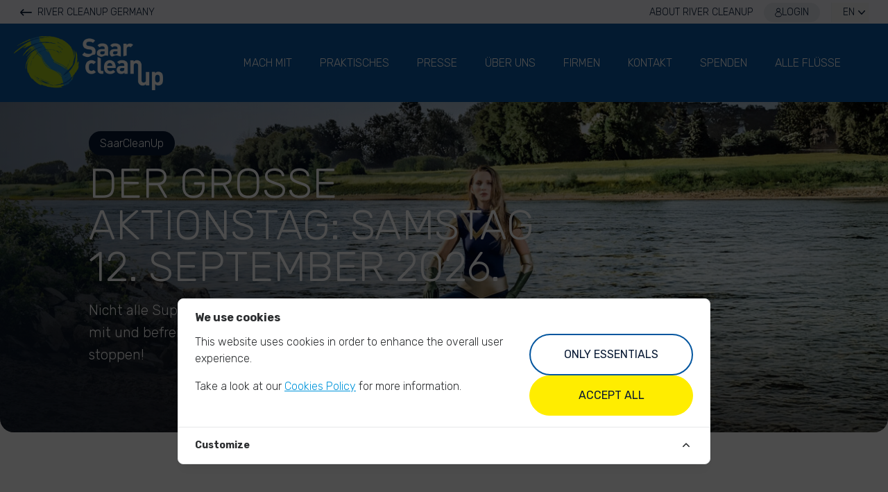

--- FILE ---
content_type: text/html; charset=UTF-8
request_url: https://www.saarcleanup.org/en
body_size: 58426
content:
<!doctype html>
<html lang="en"
      class="text-rcu-text font-light snap-mandatory scroll-smooth">
<head>
    <meta http-equiv="X-UA-Compatible" content="ie=edge">
    <link rel="icon" href="
                                    https://media.river-cleanup.org/15307/conversions/FavIcon-RhineCleanUp-1600.png
                    ">
    <link rel="stylesheet" media="all" href="https://fonts.googleapis.com/css?family=Rubik:300,400,500,700">
    
    <meta charset="utf-8">
<meta name="viewport" content="width=device-width, user-scalable=no, initial-scale=1.0, maximum-scale=1.0, minimum-scale=1.0">
<title>SaarCleanUp</title>
<meta name="csrf-token" content="k2VUCwmf5IaNrUrgg2sebjUhpGS9Rd8gvgYXGivs">
<meta name="description" content="Nicht alle Superheroes tragen Capes: Unsere tragen Handschuhe. Mach mit und befreie die Ufer von Müll. Hilf mit die Vermüllung der Meere zu stoppen!">
<meta property="og:type" content="website">
<meta property="og:url" content="https://www.saarcleanup.org/de">
<meta property="og:site_name" content="SaarCleanUp">
<meta property="og:title" content="SaarCleanUp">
<meta property="og:image" content="https://media.river-cleanup.org/23842/conversions/visual-2025-v3-800.jpg">
<meta property="og:description" content="Nicht alle Superheroes tragen Capes: Unsere tragen Handschuhe. Mach mit und befreie die Ufer von Müll. Hilf mit die Vermüllung der Meere zu stoppen!">
<meta name="twitter:card" content="summary_large_image">
<meta name="twitter:site" content="SaarCleanUp">
<meta name="twitter:title" content="SaarCleanUp">
<meta name="twitter:image" content="https://media.river-cleanup.org/23842/conversions/visual-2025-v3-800.jpg">
<meta name="twitter:description" content="Nicht alle Superheroes tragen Capes: Unsere tragen Handschuhe. Mach mit und befreie die Ufer von Müll. Hilf mit die Vermüllung der Meere zu stoppen!">    <!-- Cookie Consent --><script src="https://www.saarcleanup.org/cookie-consent/script?id=61a7dfc1462318126a1a874d2d204e37" defer></script>    <script >window.Wireui = {hook(hook, callback) {window.addEventListener(`wireui:${hook}`, () => callback())},dispatchHook(hook) {window.dispatchEvent(new Event(`wireui:${hook}`))}}</script>
<script src="https://www.saarcleanup.org/wireui/assets/scripts?id=9cba48ce336ad8f2d33cfdbc61ffd374" defer ></script>
        <link rel="stylesheet" type="text/css" href="https://www.river-cleanup.org/_filepond/styles?v=1.5.0">
    <script type="module" src="https://www.river-cleanup.org/_filepond/scripts?v=1.5.0" data-navigate-once defer data-navigate-track></script>
    <link rel="preload" as="style" href="https://www.saarcleanup.org/build/assets/app-MCPnOHF1.css" /><link rel="preload" as="style" href="https://www.saarcleanup.org/build/assets/app-Bf2nY386.css" /><link rel="modulepreload" href="https://www.saarcleanup.org/build/assets/app-BrWr91pX.js" /><link rel="modulepreload" href="https://www.saarcleanup.org/build/assets/index-Bcye8bR8.js" /><link rel="modulepreload" href="https://www.saarcleanup.org/build/assets/lottie-player.esm-ikr_MB0k.js" /><link rel="modulepreload" href="https://www.saarcleanup.org/build/assets/_commonjsHelpers-Cpj98o6Y.js" /><link rel="modulepreload" href="https://www.saarcleanup.org/build/assets/index-CRvmyhiy.js" /><link rel="stylesheet" href="https://www.saarcleanup.org/build/assets/app-MCPnOHF1.css" data-navigate-track="reload" /><link rel="stylesheet" href="https://www.saarcleanup.org/build/assets/app-Bf2nY386.css" data-navigate-track="reload" /><script type="module" src="https://www.saarcleanup.org/build/assets/app-BrWr91pX.js" data-navigate-track="reload"></script>    <script>
    // Define dataLayer and the gtag function.
    window.dataLayer = window.dataLayer || [];
    function gtag(){dataLayer.push(arguments);}
    gtag('set', 'url_passthrough', true);
    // Set default consent to \'denied\' as a placeholder
    // Determine actual values based on your own requirements
    gtag('consent', 'default', {
        'ad_storage': 'denied',
        'ad_user_data': 'denied',
        'ad_personalization': 'denied',
        'analytics_storage': 'denied'
    });
    document.addEventListener('DOMContentLoaded', function () {
        const consentStatus = localStorage.getItem('consent_status');
        if (consentStatus === 'granted') {
            // Update Google Consent Mode met eerder gegeven toestemming
            gtag('consent', 'update', {
                'ad_storage': 'granted',
                'ad_user_data': 'granted',
                'ad_personalization': 'granted',
                'analytics_storage': 'granted'
            });
        }
    });
</script>
<!-- Livewire Styles --><style >[wire\:loading][wire\:loading], [wire\:loading\.delay][wire\:loading\.delay], [wire\:loading\.inline-block][wire\:loading\.inline-block], [wire\:loading\.inline][wire\:loading\.inline], [wire\:loading\.block][wire\:loading\.block], [wire\:loading\.flex][wire\:loading\.flex], [wire\:loading\.table][wire\:loading\.table], [wire\:loading\.grid][wire\:loading\.grid], [wire\:loading\.inline-flex][wire\:loading\.inline-flex] {display: none;}[wire\:loading\.delay\.none][wire\:loading\.delay\.none], [wire\:loading\.delay\.shortest][wire\:loading\.delay\.shortest], [wire\:loading\.delay\.shorter][wire\:loading\.delay\.shorter], [wire\:loading\.delay\.short][wire\:loading\.delay\.short], [wire\:loading\.delay\.default][wire\:loading\.delay\.default], [wire\:loading\.delay\.long][wire\:loading\.delay\.long], [wire\:loading\.delay\.longer][wire\:loading\.delay\.longer], [wire\:loading\.delay\.longest][wire\:loading\.delay\.longest] {display: none;}[wire\:offline][wire\:offline] {display: none;}[wire\:dirty]:not(textarea):not(input):not(select) {display: none;}:root {--livewire-progress-bar-color: #2299dd;}[x-cloak] {display: none !important;}[wire\:cloak] {display: none !important;}</style>
</head>
<body>
<input type="hidden" name="_token" value="k2VUCwmf5IaNrUrgg2sebjUhpGS9Rd8gvgYXGivs" autocomplete="off"><div class="snap-start snap-always"></div>
    <nav class="text-rcu-blue-navy z-40 w-full bg-rcu-blue-gray lg:h-[34px] relative" ax-load
     x-data="navigation('{&quot;c1faa720-aa03-44e4-b269-a838d59a976d&quot;:false,&quot;e9482503-271c-419f-a815-30fbbdbb3ff3&quot;:false,&quot;98765af1-3da9-4f76-9a49-052da28ab2c6&quot;:false}')">
    <div class="flex flex-auto justify-between items-center mx-auto max-w-screen-xl px-3 md:px-5">
    <div>
    
                        <a href="https://www.river-cleanup.org/en/country/river-cleanup-germany"
               class="hidden lg:flex items-center p-1 lg:px-2 text-sm uppercase hover:underline">
                <svg class="h-4" viewBox="0 0 11 10" fill="none" stroke="currentColor"
     xmlns="http://www.w3.org/2000/svg">
    <path d="M10.8995 4.94979L0.999959 4.94979M0.999959 4.94979L3.74982 7.69965M0.999959 4.94979L3.74982 2.19993" />
</svg>                <div class="pl-2">River Cleanup Germany</div>
            </a>
            
    
    </div>

    <div class="hidden lg:flex justify-end p-1 lg:px-2">
        
                    <div class="hidden lg:flex items-center lg:gap-x-7 lg:mr-4">
                <a href="https://www.river-cleanup.org/en/mission-vision-values"
               class="text-sm uppercase hover:underline">About River Cleanup</a>
            
            </div>
                
        <div class="flex items-center lg:bg-rcu-blue-gray-dark px-4 py-0.5 lg:mr-4 rounded-full gap-2 text-rcu-blue-navy">
    
   
    <svg width="10" height="14" viewBox="0 0 10 14" fill="none" xmlns="http://www.w3.org/2000/svg">
        <path
            d="M9.5 10.3C9.5 11.2073 9.07623 11.8525 8.3184 12.2972C7.53264 12.7582 6.38307 13 5 13C3.61693 13 2.46736 12.7582 1.6816 12.2972C0.92377 11.8525 0.5 11.2073 0.5 10.3C0.5 9.37911 1.06212 8.30037 1.96021 7.43078C2.85536 6.56403 3.98731 6 5 6C6.01269 6 7.14464 6.56403 8.03979 7.43078C8.93788 8.30037 9.5 9.37911 9.5 10.3Z"
            stroke="#041934"/>
        <circle cx="4.96729" cy="3.5" r="2.5" stroke="#041934"/>
    </svg>
    
            <a href="https://www.saarcleanup.org/en/login" class="text-sm uppercase">login</a>
    </div>

        
        <div class="border-l border- text-">
    <button
        type="button"
        class="inline-flex items-center gap-x-1 text-sm leading-6 pl-4 py-0.5 uppercase"
        aria-expanded="false"
        x-on:mouseEnter="langIsOpen=true"
        @click="langIsOpen = !langIsOpen"
    >
        <span>en</span>
        <svg class="h-5 w-5 fill-current" viewBox="0 0 20 20" aria-hidden="true"
             :class="{'rotate-180 transition-all': langIsOpen }">
            <path d="M5.23 7.21a.75.75 0 011.06.02L10 11.168l3.71-3.938a.75.75 0 111.08 1.04l-4.25 4.5a.75.75 0 01-1.08 0l-4.25-4.5a.75.75 0 01.02-1.06z"
            />
        </svg>
    </button>

    <!--
      Flyout menu, show/hide based on flyout menu state.

      Entering: "transition ease-out duration-200"
        From: "opacity-0 translate-y-1"
        To: "opacity-100 translate-y-0"
      Leaving: "transition ease-in duration-150"
        From: "opacity-100 translate-y-0"
        To: "opacity-0 translate-y-1"
    -->
    <div
        @scroll.window="window.pageYOffset > 60 ? langIsOpen=false : null"
        @click.outside="langIsOpen=false"
        x-show="langIsOpen"
        x-cloak
        x-transition:enter="transition ease-out duration-200"
        x-transition:enter-start="opacity-0 translate-y-1"
        x-transition:enter-end="opacity-100 translate-y-0"
        x-transition:leave="transition ease-in duration-150"
        x-transition:leave-start="opacity-100 translate-y-0"
        x-transition:leave-end="opacity-0 translate-y-1"
        class="absolute z-50 flex w-screen max-w-min -translate-x-10 px-4">

        <div class="w-auto shrink bg-rcu-blue-gray p-4 text-sm leading-6 pl-4 py-0.5 text-rcu-blue-navy lg:text-rcu-blue-navy">
                                                <a href="https://www.saarcleanup.org/de"
   class="block pr-2 opacity-75 hover:opacity-100 hover:underline">German
</a>
                                    </div>
    </div>
</div>
    </div>
</div>
</nav>

<nav class="z-30 w-full bg-rcu-blue-royal sticky top-0 js-header transition duration-300 h-top-navigation"
     aria-label="Global" ax-load x-data="navigation('{&quot;c1faa720-aa03-44e4-b269-a838d59a976d&quot;:false,&quot;e9482503-271c-419f-a815-30fbbdbb3ff3&quot;:false,&quot;98765af1-3da9-4f76-9a49-052da28ab2c6&quot;:false}')" @scroll.window="onScroll()">
    <div class="flex items-center justify-between h-top-navigation mx-auto max-w-screen-xl px-3 md:px-5">
        
        <div class="flex lg:flex-1">
            <a href="/en/" class="-m-1.5 lg:p-1.5">
                <span class="sr-only">River Cleanup</span>

                <img class="w-auto transition-all h-auto max-h-[78px]"
                     x-cloak
                     :class="{'lg:h-20': !scrolledFromTop, '': scrolledFromTop}"
                     src="
                                            https://media.river-cleanup.org/15367/conversions/SaarCleanUp_RGB_neg_2021-logo.webp
                    " alt="River Cleanup">
            </a>
        </div>

        <div class="flex lg:hidden">
    <div class="flex justify-end mx-auto max-w-7xl p-1 lg:px-2">

        
        <div class="flex items-center lg:bg-rcu-blue-gray-dark px-4 py-0.5 lg:mr-4 rounded-full gap-2 text-white">
    
   
    <svg width="10" height="14" viewBox="0 0 10 14" fill="none" xmlns="http://www.w3.org/2000/svg">
        <path
            d="M9.5 10.3C9.5 11.2073 9.07623 11.8525 8.3184 12.2972C7.53264 12.7582 6.38307 13 5 13C3.61693 13 2.46736 12.7582 1.6816 12.2972C0.92377 11.8525 0.5 11.2073 0.5 10.3C0.5 9.37911 1.06212 8.30037 1.96021 7.43078C2.85536 6.56403 3.98731 6 5 6C6.01269 6 7.14464 6.56403 8.03979 7.43078C8.93788 8.30037 9.5 9.37911 9.5 10.3Z"
            stroke="white"/>
        <circle cx="4.96729" cy="3.5" r="2.5" stroke="white"/>
    </svg>
    
            <a href="https://www.saarcleanup.org/en/login" class="text-sm uppercase">login</a>
    </div>


        
        <div class="border-l border-white text-white">

            
            <button
                @click="langIsOpen = !langIsOpen"
                type="button" class="inline-flex items-center gap-x-1 text-sm leading-6 pl-4 py-0.5 uppercase"
                aria-expanded="false">
                <span>en</span>
                <svg class="h-5 w-5" viewBox="0 0 20 20" fill="currentColor" aria-hidden="true"
                     :class="{'rotate-180 transition-all': langIsOpen }">
                    <path fill-rule="evenodd"
                          d="M5.23 7.21a.75.75 0 011.06.02L10 11.168l3.71-3.938a.75.75 0 111.08 1.04l-4.25 4.5a.75.75 0 01-1.08 0l-4.25-4.5a.75.75 0 01.02-1.06z"
                          clip-rule="evenodd" />
                </svg>
            </button>

            
            <div
                @click.outside="langIsOpen=false"
                x-show="langIsOpen"
                x-cloak
                x-transition:enter="transition ease-out duration-200"
                x-transition:enter-start="opacity-0 translate-y-1"
                x-transition:enter-end="opacity-100 translate-y-0"
                x-transition:leave="transition ease-in duration-150"
                x-transition:leave-start="opacity-100 translate-y-0"
                x-transition:leave-end="opacity-0 translate-y-1"
                class="absolute z-50 flex w-screen max-w-min -translate-x-8 px-4">

                <div
                    class="w-auto shrink bg-rcu-blue-gray p-4 text-sm leading-6 pl-4 py-0.5 text-rcu-blue-navy lg:text-rcu-blue-navy">
                                                                        <a href="https://www.saarcleanup.org/de"
   class="block pr-2 opacity-75 hover:opacity-100 hover:underline">German
</a>
                                                            </div>
            </div>

        </div>
    </div>

    
    <button type="button" @click="$dispatch('toggle-menu')"
            class="-my-2.5 -mr-2.5 inline-flex items-center justify-center rounded-md p-2.5 text-white">
        <span class="sr-only">Open main menu</span>
        <svg class="h-6 w-6" fill="none" viewBox="0 0 24 24" stroke-width="1.5" stroke="currentColor"
             aria-hidden="true">
            <path stroke-linecap="round" stroke-linejoin="round"
                  d="M3.75 6.75h16.5M3.75 12h16.5m-16.5 5.25h16.5" />
        </svg>
    </button>
</div>

        
        <div class="hidden lg:flex items-center">
            
            <div class="hidden lg:flex">
                                    <div class="relative z-10 w-full" x-data="anchors">
                        <div class="mx-auto max-w-7xl px-2 sm:px-4 lg:divide-y lg:divide-gray-200 lg:px-8">
                            <nav class="flex lg:space-x-2 py-1 lg:py-2 text-white" aria-label="project menu">
                                                                                                                                                                                <a href="https://www.saarcleanup.org/de#mach-mit"
                                            @click.prevent="navigateToAnchor('mach-mit')"
                                                                                      class="text-base text-center uppercase leading-6 duration-300 lg:hover:text-rcu-blue-royal lg:hover:bg-white lg:active:text-rcu-blue-royal lg:active:bg-white px-4 py-2 lg:rounded-full"
                                           :class="{'bg-white text-rcu-blue-royal' : anchorsVisible['mach-mit']}"
                                        >Mach mit</a>
                                                                                                                                                                                                                    <a href="https://www.saarcleanup.org/de#praktisches"
                                            @click.prevent="navigateToAnchor('praktisches')"
                                                                                      class="text-base text-center uppercase leading-6 duration-300 lg:hover:text-rcu-blue-royal lg:hover:bg-white lg:active:text-rcu-blue-royal lg:active:bg-white px-4 py-2 lg:rounded-full"
                                           :class="{'bg-white text-rcu-blue-royal' : anchorsVisible['praktisches']}"
                                        >Praktisches</a>
                                                                                                                                                <a href="https://www.saarcleanup.org/de#presse"
                                            @click.prevent="navigateToAnchor('presse')"
                                                                                      class="text-base text-center uppercase leading-6 duration-300 lg:hover:text-rcu-blue-royal lg:hover:bg-white lg:active:text-rcu-blue-royal lg:active:bg-white px-4 py-2 lg:rounded-full"
                                           :class="{'bg-white text-rcu-blue-royal' : anchorsVisible['presse']}"
                                        >Presse</a>
                                                                                                                                                <a href="https://www.saarcleanup.org/de#ueber-uns"
                                            @click.prevent="navigateToAnchor('ueber-uns')"
                                                                                      class="text-base text-center uppercase leading-6 duration-300 lg:hover:text-rcu-blue-royal lg:hover:bg-white lg:active:text-rcu-blue-royal lg:active:bg-white px-4 py-2 lg:rounded-full"
                                           :class="{'bg-white text-rcu-blue-royal' : anchorsVisible['ueber-uns']}"
                                        >Über Uns</a>
                                                                                                                                                <a href="https://www.saarcleanup.org/de#firmen"
                                            @click.prevent="navigateToAnchor('firmen')"
                                                                                      class="text-base text-center uppercase leading-6 duration-300 lg:hover:text-rcu-blue-royal lg:hover:bg-white lg:active:text-rcu-blue-royal lg:active:bg-white px-4 py-2 lg:rounded-full"
                                           :class="{'bg-white text-rcu-blue-royal' : anchorsVisible['firmen']}"
                                        >Firmen</a>
                                                                                                                                                <a href="https://www.saarcleanup.org/de#kontakt"
                                            @click.prevent="navigateToAnchor('kontakt')"
                                                                                      class="text-base text-center uppercase leading-6 duration-300 lg:hover:text-rcu-blue-royal lg:hover:bg-white lg:active:text-rcu-blue-royal lg:active:bg-white px-4 py-2 lg:rounded-full"
                                           :class="{'bg-white text-rcu-blue-royal' : anchorsVisible['kontakt']}"
                                        >Kontakt</a>
                                                                                                                                                <a href="https://www.saarcleanup.org/de#spenden"
                                            @click.prevent="navigateToAnchor('spenden')"
                                                                                      class="text-base text-center uppercase leading-6 duration-300 lg:hover:text-rcu-blue-royal lg:hover:bg-white lg:active:text-rcu-blue-royal lg:active:bg-white px-4 py-2 lg:rounded-full"
                                           :class="{'bg-white text-rcu-blue-royal' : anchorsVisible['spenden']}"
                                        >Spenden</a>
                                                                                                                                                <a href="https://www.saarcleanup.org/de#alle-fluesse"
                                            @click.prevent="navigateToAnchor('alle-fluesse')"
                                                                                      class="text-base text-center uppercase leading-6 duration-300 lg:hover:text-rcu-blue-royal lg:hover:bg-white lg:active:text-rcu-blue-royal lg:active:bg-white px-4 py-2 lg:rounded-full"
                                           :class="{'bg-white text-rcu-blue-royal' : anchorsVisible['alle-fluesse']}"
                                        >Alle Flüsse</a>
                                                                                                </nav>
                        </div>
                    </div>
                    <div class="hidden lg:block lg:mt-12"></div>
                            </div>


            
            

        </div>
    </div>
</nav>
<!-- Mobile menu, show/hide based on menu open state. -->
<div ax-load x-data="menu('{&quot;c1faa720-aa03-44e4-b269-a838d59a976d&quot;:false,&quot;e9482503-271c-419f-a815-30fbbdbb3ff3&quot;:false,&quot;98765af1-3da9-4f76-9a49-052da28ab2c6&quot;:false}')" x-show="menuOpen" id="mobile-menu" x-cloak class="lg:hidden z-30" role="dialog" aria-modal="true"
     x-transition:enter="transition ease-out duration-300 "
     x-transition:enter-start="opacity-0 "
     x-transition:enter-end="opacity-100 "
     x-transition:leave="transition ease-in duration-100"
     x-transition:leave-start="opacity-100 "
     x-transition:leave-end="opacity-0 "
     @toggle-menu.window="menuOpen = !menuOpen"
>
    <!-- Background backdrop, show/hide based on slide-over state. -->
    <div x-show="menuOpen" class="fixed inset-0 z-20 bg-black/90"></div>
    <div @click.outside="menuOpen=false"

         class="fixed bottom-0 top-top-navigation right-0 z-40 w-full overflow-y-auto bg-rcu-blue-royal px-6 pb-6 sm:max-w-sm">
        <div>
        <div class="-my-6 divide-y divide-gray-500/10">
                            <div x-data="anchors">
                    <nav class="space-y-2 py-6 flex flex-col " aria-label="project menu">
                                                                                                                                        <a href="https://www.saarcleanup.org/de#mach-mit"
                                   @click.prevent="navigateToAnchor('mach-mit')"                                    class="text-base uppercase leading-6 text-center text-white hover:text-rcu-blue-royal hover:bg-white active:text-rcu-blue-royal :active:bg-white px-4 py-2 rounded-full lg:rounded-full"
                                   :class="{'' : anchorsVisible['mach-mit']}"
                                   @click="menuOpen=false"
                                >Mach mit</a>
                                                                                                                                                                    <a href="https://www.saarcleanup.org/de#praktisches"
                                   @click.prevent="navigateToAnchor('praktisches')"                                    class="text-base uppercase leading-6 text-center text-white hover:text-rcu-blue-royal hover:bg-white active:text-rcu-blue-royal :active:bg-white px-4 py-2 rounded-full lg:rounded-full"
                                   :class="{'' : anchorsVisible['praktisches']}"
                                   @click="menuOpen=false"
                                >Praktisches</a>
                                                                                                                <a href="https://www.saarcleanup.org/de#presse"
                                   @click.prevent="navigateToAnchor('presse')"                                    class="text-base uppercase leading-6 text-center text-white hover:text-rcu-blue-royal hover:bg-white active:text-rcu-blue-royal :active:bg-white px-4 py-2 rounded-full lg:rounded-full"
                                   :class="{'' : anchorsVisible['presse']}"
                                   @click="menuOpen=false"
                                >Presse</a>
                                                                                                                <a href="https://www.saarcleanup.org/de#ueber-uns"
                                   @click.prevent="navigateToAnchor('ueber-uns')"                                    class="text-base uppercase leading-6 text-center text-white hover:text-rcu-blue-royal hover:bg-white active:text-rcu-blue-royal :active:bg-white px-4 py-2 rounded-full lg:rounded-full"
                                   :class="{'' : anchorsVisible['ueber-uns']}"
                                   @click="menuOpen=false"
                                >Über Uns</a>
                                                                                                                <a href="https://www.saarcleanup.org/de#firmen"
                                   @click.prevent="navigateToAnchor('firmen')"                                    class="text-base uppercase leading-6 text-center text-white hover:text-rcu-blue-royal hover:bg-white active:text-rcu-blue-royal :active:bg-white px-4 py-2 rounded-full lg:rounded-full"
                                   :class="{'' : anchorsVisible['firmen']}"
                                   @click="menuOpen=false"
                                >Firmen</a>
                                                                                                                <a href="https://www.saarcleanup.org/de#kontakt"
                                   @click.prevent="navigateToAnchor('kontakt')"                                    class="text-base uppercase leading-6 text-center text-white hover:text-rcu-blue-royal hover:bg-white active:text-rcu-blue-royal :active:bg-white px-4 py-2 rounded-full lg:rounded-full"
                                   :class="{'' : anchorsVisible['kontakt']}"
                                   @click="menuOpen=false"
                                >Kontakt</a>
                                                                                                                <a href="https://www.saarcleanup.org/de#spenden"
                                   @click.prevent="navigateToAnchor('spenden')"                                    class="text-base uppercase leading-6 text-center text-white hover:text-rcu-blue-royal hover:bg-white active:text-rcu-blue-royal :active:bg-white px-4 py-2 rounded-full lg:rounded-full"
                                   :class="{'' : anchorsVisible['spenden']}"
                                   @click="menuOpen=false"
                                >Spenden</a>
                                                                                                                <a href="https://www.saarcleanup.org/de#alle-fluesse"
                                   @click.prevent="navigateToAnchor('alle-fluesse')"                                    class="text-base uppercase leading-6 text-center text-white hover:text-rcu-blue-royal hover:bg-white active:text-rcu-blue-royal :active:bg-white px-4 py-2 rounded-full lg:rounded-full"
                                   :class="{'' : anchorsVisible['alle-fluesse']}"
                                   @click="menuOpen=false"
                                >Alle Flüsse</a>
                                                    
                    </nav>
                </div>
                <div class="hidden lg:block lg:mt-12"></div>
                        
                    </div>
        <div class="flex flex-col items-center bg-rcu-blue-gray mt-6 -mx-6 gap-4 py-4">
            
                <a href="https://www.river-cleanup.org/en/country/river-cleanup-germany"
                   class="flex items-center p-1 lg:px-8 text-sm uppercase hover:underline">
                    <svg width="12" height="12" viewBox="0 0 12 12" fill="none" xmlns="http://www.w3.org/2000/svg">
    <path d="M6 1H2C1.44772 1 1 1.44772 1 2V10C1 10.5523 1.44772 11 2 11H10C10.5523 11 11 10.5523 11 10V6" stroke="#041934"/>
    <path d="M4 8L11 1M11 1H7.11111M11 1V4.88889" stroke="#041934"/>
</svg>
                    <div class="pl-2">River Cleanup Germany</div>
                </a>
                                    <a href="https://www.river-cleanup.org/en/mission-vision-values"
               class="text-sm uppercase hover:underline">About River Cleanup</a>
            
        </div>

    </div>
    </div>
</div>
<script type="text/javascript">
    document.addEventListener('alpine:init', () => {
        Alpine.data('anchors', () => ({
            anchorsVisible: [],
            init() {
                                let anchorData = JSON.parse('[{\u0022id\u0022:\u0022organisieren\u0022,\u0022label\u0022:null,\u0022url\u0022:\u0022https:\\\/\\\/www.saarcleanup.org\\\/de#organisieren\u0022},{\u0022id\u0022:\u0022mach-mit\u0022,\u0022label\u0022:\u0022Mach mit\u0022,\u0022url\u0022:\u0022https:\\\/\\\/www.saarcleanup.org\\\/de#mach-mit\u0022},{\u0022id\u0022:\u0022cleanups\u0022,\u0022label\u0022:null,\u0022url\u0022:\u0022https:\\\/\\\/www.saarcleanup.org\\\/de#cleanups\u0022},{\u0022id\u0022:\u0022praktisches\u0022,\u0022label\u0022:\u0022Praktisches\u0022,\u0022url\u0022:\u0022https:\\\/\\\/www.saarcleanup.org\\\/de#praktisches\u0022},{\u0022id\u0022:\u0022presse\u0022,\u0022label\u0022:\u0022Presse\u0022,\u0022url\u0022:\u0022https:\\\/\\\/www.saarcleanup.org\\\/de#presse\u0022},{\u0022id\u0022:\u0022ueber-uns\u0022,\u0022label\u0022:\u0022\\u00dcber Uns\u0022,\u0022url\u0022:\u0022https:\\\/\\\/www.saarcleanup.org\\\/de#ueber-uns\u0022},{\u0022id\u0022:\u0022firmen\u0022,\u0022label\u0022:\u0022Firmen\u0022,\u0022url\u0022:\u0022https:\\\/\\\/www.saarcleanup.org\\\/de#firmen\u0022},{\u0022id\u0022:\u0022kontakt\u0022,\u0022label\u0022:\u0022Kontakt\u0022,\u0022url\u0022:\u0022https:\\\/\\\/www.saarcleanup.org\\\/de#kontakt\u0022},{\u0022id\u0022:\u0022spenden\u0022,\u0022label\u0022:\u0022Spenden\u0022,\u0022url\u0022:\u0022https:\\\/\\\/www.saarcleanup.org\\\/de#spenden\u0022},{\u0022id\u0022:\u0022alle-fluesse\u0022,\u0022label\u0022:\u0022Alle Fl\\u00fcsse\u0022,\u0022url\u0022:\u0022https:\\\/\\\/www.saarcleanup.org\\\/de#alle-fluesse\u0022}]');

                for (let anchor of anchorData) {
                    this.anchorsVisible[anchor.id] = false;
                    let observer = new IntersectionObserver((entries) => {
                        if (entries[0]['isIntersecting'] === true) {
                            for (let anchorElem in this.anchorsVisible) {
                                this.anchorsVisible[anchorElem] = false;
                            }
                            this.anchorsVisible[anchor.id] = true;
                        } else {
                            this.anchorsVisible[anchor.id] = false;
                        }

                    }, {rootMargin: '-45%'});
                    observer.observe(document.querySelector('#' + anchor.id));
                }
                            },
            navigateToAnchor(id) {
                const mobile = !window.matchMedia('(min-width: 768px)').matches;
                const element = document.getElementById(id);

                if (mobile) {
                    let position = document.getElementById(id).getBoundingClientRect().top;
                    let headerOffset = position < 0 ? 91 : 0;
                    const offsetPosition = position + window.scrollY - headerOffset;

                    window.scrollTo({top: offsetPosition, behavior: 'smooth'});
                } else {
                    const extraDeskTopOffset = 24;
                    const y = element.getBoundingClientRect().top + window.scrollY - extraDeskTopOffset;
                    window.scrollTo({ top: y, behavior: 'smooth' });
                }
            },
        }));
    });
</script>

        <div class="relative grow flex overflow-hidden min-h-screen-without-header text-white" video-url="" x-data="video()">
            
        <img style="" class="absolute inset-0 -z-10 w-full object-cover h-full rounded-b-[20px]" srcset="https://media.river-cleanup.org/23842/responsive-images/visual-2025-v3___responsive_2634_1758.jpg 2634w, https://media.river-cleanup.org/23842/responsive-images/visual-2025-v3___responsive_2203_1470.jpg 2203w, https://media.river-cleanup.org/23842/responsive-images/visual-2025-v3___responsive_1843_1230.jpg 1843w, https://media.river-cleanup.org/23842/responsive-images/visual-2025-v3___responsive_1542_1029.jpg 1542w, https://media.river-cleanup.org/23842/responsive-images/visual-2025-v3___responsive_1290_861.jpg 1290w, https://media.river-cleanup.org/23842/responsive-images/visual-2025-v3___responsive_1079_720.jpg 1079w, https://media.river-cleanup.org/23842/responsive-images/visual-2025-v3___responsive_903_603.jpg 903w, https://media.river-cleanup.org/23842/responsive-images/visual-2025-v3___responsive_755_504.jpg 755w, https://media.river-cleanup.org/23842/responsive-images/visual-2025-v3___responsive_632_422.jpg 632w, https://media.river-cleanup.org/23842/responsive-images/visual-2025-v3___responsive_529_353.jpg 529w, https://media.river-cleanup.org/23842/responsive-images/visual-2025-v3___responsive_442_295.jpg 442w, https://media.river-cleanup.org/23842/responsive-images/visual-2025-v3___responsive_370_247.jpg 370w, https://media.river-cleanup.org/23842/responsive-images/visual-2025-v3___responsive_309_206.jpg 309w, https://media.river-cleanup.org/23842/responsive-images/visual-2025-v3___responsive_259_173.jpg 259w, https://media.river-cleanup.org/23842/responsive-images/visual-2025-v3___responsive_216_144.jpg 216w, https://media.river-cleanup.org/23842/responsive-images/visual-2025-v3___responsive_181_121.jpg 181w" src="https://media.river-cleanup.org/23842/conversions/visual-2025-v3-responsive.jpg" width="2634" height="1758" alt="visual-2025-v3.jpg">

        
        
        <div
            class="absolute z-[-1] size-full bg-rcu-blue-dark/50 sm:bg-transparent sm:bg-gradient-to-r sm:from-rcu-blue-dark/50 md:to-[576px] lg:to-[940px] xl:to-2/3 rounded-b-[20px]"></div>
    
    <div class="mx-auto max-w-screen-xl w-full px-3 md:px-12 mt-auto py-12 lg:px-32 md:pb-24">
        <div class="max-w-2xl text-balance">
                            
                                    <div><h1 class="bg-rcu-text rounded-full px-4 py-2 inline text-white">SaarCleanUp</h1></div>
                
                
                                    <h2 class="text-4xl sm:text-5xl font-light leading-none break-words text-balance uppercase mt-4 sm:text-6xl" h2="h2" >
    Der große Aktionstag: Samstag 12. September 2026.
    </h2>
                
                        
                            <p class="mt-4 text-xl leading-8">Nicht alle Superheroes tragen Capes: Unsere tragen Handschuhe. Mach mit und befreie die Ufer von Müll. Hilf mit die Vermüllung der Meere zu stoppen!</p>
                        
                    </div>
    </div>
        </div>

<script>
    window.addEventListener('load', function () {
        const lightGalleryElement = document.getElementById('video-4JIyCQbw');
        if (lightGalleryElement) {
            lightGallery(lightGalleryElement, {
                plugins: [lgVideo],
                vimeoPlayerParams: {
                    portrait: 0,
                    byline: 0,
                    title: 0,
                    autoplay: true,
                },
            });
        }
    });

    function video() {
        const iframe = document.querySelector('iframe');
        const player = iframe ? new Player(iframe) : null;

        return {
            playVideo: true,
            init() {
                this.$watch('playVideo', () => {
                    this.playVideo ? player?.play() : player?.pause();
                });
            },
        };
    }
</script>

                
<div id="main">
        <div class="grid gap-16 py-16 md:gap-24 md:gap-24 xl:gap-32 xl:py-32">
    <div class="w-max-[100vw] overflow-x-hidden">

    <div class="mx-auto max-w-screen-xl w-full px-3 md:px-12  md:px-0">
        <div id="71b2b0e3266f9450b70006afcf4ece93SNSJN30VGRaJKCRl" class="w-full overflow-hidden rounded-xl">
        <!-- Vimeo Video --->
        <a class="cursor-pointer relative block" data-lg-size="1920-1080" data-src="https://vimeo.com/1155950286?fl=tl&amp;fe=ec?muted=false">
            <img class="w-full object-contain h-full rounded-xl max-w-full sm:max-w-[440px] md:max-w-[725px] xl:max-w-[984px] max-h-[80vh] m-auto !w-auto" src="https://media.river-cleanup.org/29662/conversions/Titel-Foto_Spenden-Video_2025-1600.png" alt="" />
            <div class="absolute inset-0 text-white hover:text-rcu-yellow/80 flex justify-center items-center">
                <span class="inline-flex w-20 h-20 shrink-0">
                <svg class="w-full h-full text-rcu-bg-standout" viewBox="0 0 88 88" fill="none" xmlns="http://www.w3.org/2000/svg">
    <circle cx="44" cy="44" r="44" fill="white"/>
    <path d="M57 42.2679C58.3333 43.0378 58.3333 44.9622 57 45.732L39 56.1244C37.6667 56.8942 36 55.9319 36 54.3923L36 33.6077C36 32.0681 37.6667 31.1058 39 31.8756L57 42.2679Z" fill="#071833"/>
</svg>                </span>
            </div>
        </a>
    </div>
    
<script>
    window.addEventListener('load', function() {
        lightGallery(document.getElementById('a430959dc61a444be120343be8dc8097tuu5Ik320XTiLWTf'), {
            plugins: [lgZoom, lgVideo, lgThumbnail],
            speed: 500,
        });
        lightGallery(document.getElementById('71b2b0e3266f9450b70006afcf4ece93SNSJN30VGRaJKCRl'), {
            plugins: [lgVideo],
            vimeoPlayerParams: {
                portrait: 0,
                byline: 0,
                title: 0,
                autoplay: true,
            }
        });
    });
</script>
    </div>
            </div>

                            <div class="w-max-[100vw] overflow-x-hidden">

    <div class="mx-auto max-w-screen-xl w-full px-3 md:px-12 flex flex-col gap-12">
        <!--[if BLOCK]><![endif]-->    <div class="w-full lg:max-w-[42rem] mx-auto flex flex-col gap-8">
    <!--[if BLOCK]><![endif]-->            <!--[if BLOCK]><![endif]-->                <h2 class="text-4xl sm:text-5xl font-light leading-none break-words text-balance uppercase text-center" h2="h2" >
    Ohne Euch gäbe es keinen CleanUp – Danke an alle, die dabei waren!
    </h2>
            <!--[if ENDBLOCK]><![endif]-->
        <!--[if ENDBLOCK]><![endif]-->
                    <div class="prose max-w-none">
    <p class=" leading-6 " style="text-align: center;">Der CleanUp 2025 ist geschafft – und das nur dank eurer großartigen Unterstützung! Jetzt gönnen wir uns eine kurze Verschnaufpause, bevor es 2026 weitergeht. Bis dahin laden wir euch herzlich ein, in unserer Bildergalerie die schönsten Eindrücke noch einmal aufleben zu lassen.</p>
</div>
        <!--[if ENDBLOCK]><![endif]-->
</div>
<!--[if ENDBLOCK]><![endif]-->


            <div class="mx-auto max-w-full sm:max-w-[440px] md:max-w-[725px] lg:max-w-[984px] xxl:max-w-full">
            <!-- Slider main container -->
            <div class="swiper" id="swiper-carousel_0171b1122a7c62c39b4d70c9ce2f23f1">
                <!-- Additional required wrapper -->
                <div class="swiper-wrapper" id="lg-carousel_0171b1122a7c62c39b4d70c9ce2f23f1">
                                            <a class="swiper-slide"
                                                             href="https://media.river-cleanup.org/28684/conversions/01---40-1600.jpeg"
                                                    >
                            <img class="aspect-1 sm:aspect-[4/3] md:aspect-[16/9] lg:aspect-[21/10] w-full object-cover rounded-xl"
                                 src="https://media.river-cleanup.org/28684/conversions/01---40-1600.jpeg"
                                 style=""
                                 alt=""/>
                                                    </a>
                                            <a class="swiper-slide"
                                                             href="https://media.river-cleanup.org/28691/conversions/01---49-1600.jpeg"
                                                    >
                            <img class="aspect-1 sm:aspect-[4/3] md:aspect-[16/9] lg:aspect-[21/10] w-full object-cover rounded-xl"
                                 src="https://media.river-cleanup.org/28691/conversions/01---49-1600.jpeg"
                                 style=""
                                 alt=""/>
                                                    </a>
                                            <a class="swiper-slide"
                                                             href="https://media.river-cleanup.org/28695/conversions/01---53-1600.jpeg"
                                                    >
                            <img class="aspect-1 sm:aspect-[4/3] md:aspect-[16/9] lg:aspect-[21/10] w-full object-cover rounded-xl"
                                 src="https://media.river-cleanup.org/28695/conversions/01---53-1600.jpeg"
                                 style=""
                                 alt=""/>
                                                    </a>
                                            <a class="swiper-slide"
                                                             href="https://media.river-cleanup.org/28689/conversions/01---47-1600.jpeg"
                                                    >
                            <img class="aspect-1 sm:aspect-[4/3] md:aspect-[16/9] lg:aspect-[21/10] w-full object-cover rounded-xl"
                                 src="https://media.river-cleanup.org/28689/conversions/01---47-1600.jpeg"
                                 style=""
                                 alt=""/>
                                                    </a>
                                            <a class="swiper-slide"
                                                             href="https://media.river-cleanup.org/28692/conversions/01---50-1600.jpeg"
                                                    >
                            <img class="aspect-1 sm:aspect-[4/3] md:aspect-[16/9] lg:aspect-[21/10] w-full object-cover rounded-xl"
                                 src="https://media.river-cleanup.org/28692/conversions/01---50-1600.jpeg"
                                 style=""
                                 alt=""/>
                                                    </a>
                                            <a class="swiper-slide"
                                                             href="https://media.river-cleanup.org/28679/conversions/01---36-1600.jpeg"
                                                    >
                            <img class="aspect-1 sm:aspect-[4/3] md:aspect-[16/9] lg:aspect-[21/10] w-full object-cover rounded-xl"
                                 src="https://media.river-cleanup.org/28679/conversions/01---36-1600.jpeg"
                                 style=""
                                 alt=""/>
                                                    </a>
                                            <a class="swiper-slide"
                                                             href="https://media.river-cleanup.org/28678/conversions/01---34-1600.jpeg"
                                                    >
                            <img class="aspect-1 sm:aspect-[4/3] md:aspect-[16/9] lg:aspect-[21/10] w-full object-cover rounded-xl"
                                 src="https://media.river-cleanup.org/28678/conversions/01---34-1600.jpeg"
                                 style=""
                                 alt=""/>
                                                    </a>
                                            <a class="swiper-slide"
                                                             href="https://media.river-cleanup.org/28677/conversions/01---35-1600.jpeg"
                                                    >
                            <img class="aspect-1 sm:aspect-[4/3] md:aspect-[16/9] lg:aspect-[21/10] w-full object-cover rounded-xl"
                                 src="https://media.river-cleanup.org/28677/conversions/01---35-1600.jpeg"
                                 style=""
                                 alt=""/>
                                                    </a>
                                            <a class="swiper-slide"
                                                             href="https://media.river-cleanup.org/28676/conversions/01---33-1600.jpeg"
                                                    >
                            <img class="aspect-1 sm:aspect-[4/3] md:aspect-[16/9] lg:aspect-[21/10] w-full object-cover rounded-xl"
                                 src="https://media.river-cleanup.org/28676/conversions/01---33-1600.jpeg"
                                 style=""
                                 alt=""/>
                                                    </a>
                                            <a class="swiper-slide"
                                                             href="https://media.river-cleanup.org/28688/conversions/01---46-1600.jpeg"
                                                    >
                            <img class="aspect-1 sm:aspect-[4/3] md:aspect-[16/9] lg:aspect-[21/10] w-full object-cover rounded-xl"
                                 src="https://media.river-cleanup.org/28688/conversions/01---46-1600.jpeg"
                                 style=""
                                 alt=""/>
                                                    </a>
                                            <a class="swiper-slide"
                                                             href="https://media.river-cleanup.org/28687/conversions/01---44-1600.jpeg"
                                                    >
                            <img class="aspect-1 sm:aspect-[4/3] md:aspect-[16/9] lg:aspect-[21/10] w-full object-cover rounded-xl"
                                 src="https://media.river-cleanup.org/28687/conversions/01---44-1600.jpeg"
                                 style=""
                                 alt=""/>
                                                    </a>
                                            <a class="swiper-slide"
                                                             href="https://media.river-cleanup.org/28686/conversions/01---45-1600.jpeg"
                                                    >
                            <img class="aspect-1 sm:aspect-[4/3] md:aspect-[16/9] lg:aspect-[21/10] w-full object-cover rounded-xl"
                                 src="https://media.river-cleanup.org/28686/conversions/01---45-1600.jpeg"
                                 style=""
                                 alt=""/>
                                                    </a>
                                            <a class="swiper-slide"
                                                             href="https://media.river-cleanup.org/28693/conversions/01---51-1600.jpeg"
                                                    >
                            <img class="aspect-1 sm:aspect-[4/3] md:aspect-[16/9] lg:aspect-[21/10] w-full object-cover rounded-xl"
                                 src="https://media.river-cleanup.org/28693/conversions/01---51-1600.jpeg"
                                 style=""
                                 alt=""/>
                                                    </a>
                                            <a class="swiper-slide"
                                                             href="https://media.river-cleanup.org/28685/conversions/01---42-1600.jpeg"
                                                    >
                            <img class="aspect-1 sm:aspect-[4/3] md:aspect-[16/9] lg:aspect-[21/10] w-full object-cover rounded-xl"
                                 src="https://media.river-cleanup.org/28685/conversions/01---42-1600.jpeg"
                                 style=""
                                 alt=""/>
                                                    </a>
                                            <a class="swiper-slide"
                                                             href="https://media.river-cleanup.org/28682/conversions/01---39-1600.jpeg"
                                                    >
                            <img class="aspect-1 sm:aspect-[4/3] md:aspect-[16/9] lg:aspect-[21/10] w-full object-cover rounded-xl"
                                 src="https://media.river-cleanup.org/28682/conversions/01---39-1600.jpeg"
                                 style=""
                                 alt=""/>
                                                    </a>
                                            <a class="swiper-slide"
                                                             href="https://media.river-cleanup.org/28681/conversions/01---38-1600.jpeg"
                                                    >
                            <img class="aspect-1 sm:aspect-[4/3] md:aspect-[16/9] lg:aspect-[21/10] w-full object-cover rounded-xl"
                                 src="https://media.river-cleanup.org/28681/conversions/01---38-1600.jpeg"
                                 style=""
                                 alt=""/>
                                                    </a>
                                            <a class="swiper-slide"
                                                             href="https://media.river-cleanup.org/28680/conversions/01---37-1600.jpeg"
                                                    >
                            <img class="aspect-1 sm:aspect-[4/3] md:aspect-[16/9] lg:aspect-[21/10] w-full object-cover rounded-xl"
                                 src="https://media.river-cleanup.org/28680/conversions/01---37-1600.jpeg"
                                 style=""
                                 alt=""/>
                                                    </a>
                                            <a class="swiper-slide"
                                                             href="https://media.river-cleanup.org/28669/conversions/01---26-1600.jpeg"
                                                    >
                            <img class="aspect-1 sm:aspect-[4/3] md:aspect-[16/9] lg:aspect-[21/10] w-full object-cover rounded-xl"
                                 src="https://media.river-cleanup.org/28669/conversions/01---26-1600.jpeg"
                                 style=""
                                 alt=""/>
                                                    </a>
                                            <a class="swiper-slide"
                                                             href="https://media.river-cleanup.org/28670/conversions/01---27-1600.jpeg"
                                                    >
                            <img class="aspect-1 sm:aspect-[4/3] md:aspect-[16/9] lg:aspect-[21/10] w-full object-cover rounded-xl"
                                 src="https://media.river-cleanup.org/28670/conversions/01---27-1600.jpeg"
                                 style=""
                                 alt=""/>
                                                    </a>
                                            <a class="swiper-slide"
                                                             href="https://media.river-cleanup.org/28671/conversions/01---29-1600.jpeg"
                                                    >
                            <img class="aspect-1 sm:aspect-[4/3] md:aspect-[16/9] lg:aspect-[21/10] w-full object-cover rounded-xl"
                                 src="https://media.river-cleanup.org/28671/conversions/01---29-1600.jpeg"
                                 style=""
                                 alt=""/>
                                                    </a>
                                            <a class="swiper-slide"
                                                             href="https://media.river-cleanup.org/28673/conversions/01---31-1600.jpeg"
                                                    >
                            <img class="aspect-1 sm:aspect-[4/3] md:aspect-[16/9] lg:aspect-[21/10] w-full object-cover rounded-xl"
                                 src="https://media.river-cleanup.org/28673/conversions/01---31-1600.jpeg"
                                 style=""
                                 alt=""/>
                                                    </a>
                                            <a class="swiper-slide"
                                                             href="https://media.river-cleanup.org/28672/conversions/01---28-1600.jpeg"
                                                    >
                            <img class="aspect-1 sm:aspect-[4/3] md:aspect-[16/9] lg:aspect-[21/10] w-full object-cover rounded-xl"
                                 src="https://media.river-cleanup.org/28672/conversions/01---28-1600.jpeg"
                                 style=""
                                 alt=""/>
                                                    </a>
                                            <a class="swiper-slide"
                                                             href="https://media.river-cleanup.org/28675/conversions/01---32-1600.jpeg"
                                                    >
                            <img class="aspect-1 sm:aspect-[4/3] md:aspect-[16/9] lg:aspect-[21/10] w-full object-cover rounded-xl"
                                 src="https://media.river-cleanup.org/28675/conversions/01---32-1600.jpeg"
                                 style=""
                                 alt=""/>
                                                    </a>
                                            <a class="swiper-slide"
                                                             href="https://media.river-cleanup.org/28674/conversions/01---30-1600.jpeg"
                                                    >
                            <img class="aspect-1 sm:aspect-[4/3] md:aspect-[16/9] lg:aspect-[21/10] w-full object-cover rounded-xl"
                                 src="https://media.river-cleanup.org/28674/conversions/01---30-1600.jpeg"
                                 style=""
                                 alt=""/>
                                                    </a>
                                            <a class="swiper-slide"
                                                             href="https://media.river-cleanup.org/28668/conversions/01---25-1600.jpeg"
                                                    >
                            <img class="aspect-1 sm:aspect-[4/3] md:aspect-[16/9] lg:aspect-[21/10] w-full object-cover rounded-xl"
                                 src="https://media.river-cleanup.org/28668/conversions/01---25-1600.jpeg"
                                 style=""
                                 alt=""/>
                                                    </a>
                                            <a class="swiper-slide"
                                                             href="https://media.river-cleanup.org/28666/conversions/01---23-1600.jpeg"
                                                    >
                            <img class="aspect-1 sm:aspect-[4/3] md:aspect-[16/9] lg:aspect-[21/10] w-full object-cover rounded-xl"
                                 src="https://media.river-cleanup.org/28666/conversions/01---23-1600.jpeg"
                                 style=""
                                 alt=""/>
                                                    </a>
                                            <a class="swiper-slide"
                                                             href="https://media.river-cleanup.org/28665/conversions/01---22-1600.jpeg"
                                                    >
                            <img class="aspect-1 sm:aspect-[4/3] md:aspect-[16/9] lg:aspect-[21/10] w-full object-cover rounded-xl"
                                 src="https://media.river-cleanup.org/28665/conversions/01---22-1600.jpeg"
                                 style=""
                                 alt=""/>
                                                    </a>
                                            <a class="swiper-slide"
                                                             href="https://media.river-cleanup.org/28664/conversions/01---21-1600.jpeg"
                                                    >
                            <img class="aspect-1 sm:aspect-[4/3] md:aspect-[16/9] lg:aspect-[21/10] w-full object-cover rounded-xl"
                                 src="https://media.river-cleanup.org/28664/conversions/01---21-1600.jpeg"
                                 style=""
                                 alt=""/>
                                                    </a>
                                            <a class="swiper-slide"
                                                             href="https://media.river-cleanup.org/28663/conversions/01---20-1600.jpeg"
                                                    >
                            <img class="aspect-1 sm:aspect-[4/3] md:aspect-[16/9] lg:aspect-[21/10] w-full object-cover rounded-xl"
                                 src="https://media.river-cleanup.org/28663/conversions/01---20-1600.jpeg"
                                 style=""
                                 alt=""/>
                                                    </a>
                                            <a class="swiper-slide"
                                                             href="https://media.river-cleanup.org/28660/conversions/01---15-1600.jpeg"
                                                    >
                            <img class="aspect-1 sm:aspect-[4/3] md:aspect-[16/9] lg:aspect-[21/10] w-full object-cover rounded-xl"
                                 src="https://media.river-cleanup.org/28660/conversions/01---15-1600.jpeg"
                                 style=""
                                 alt=""/>
                                                    </a>
                                            <a class="swiper-slide"
                                                             href="https://media.river-cleanup.org/28649/conversions/01---3-1600.jpeg"
                                                    >
                            <img class="aspect-1 sm:aspect-[4/3] md:aspect-[16/9] lg:aspect-[21/10] w-full object-cover rounded-xl"
                                 src="https://media.river-cleanup.org/28649/conversions/01---3-1600.jpeg"
                                 style=""
                                 alt=""/>
                                                    </a>
                                            <a class="swiper-slide"
                                                             href="https://media.river-cleanup.org/28650/conversions/01---5-1600.jpeg"
                                                    >
                            <img class="aspect-1 sm:aspect-[4/3] md:aspect-[16/9] lg:aspect-[21/10] w-full object-cover rounded-xl"
                                 src="https://media.river-cleanup.org/28650/conversions/01---5-1600.jpeg"
                                 style=""
                                 alt=""/>
                                                    </a>
                                            <a class="swiper-slide"
                                                             href="https://media.river-cleanup.org/28651/conversions/01---6-1600.jpeg"
                                                    >
                            <img class="aspect-1 sm:aspect-[4/3] md:aspect-[16/9] lg:aspect-[21/10] w-full object-cover rounded-xl"
                                 src="https://media.river-cleanup.org/28651/conversions/01---6-1600.jpeg"
                                 style=""
                                 alt=""/>
                                                    </a>
                                            <a class="swiper-slide"
                                                             href="https://media.river-cleanup.org/28652/conversions/01---7-1600.jpeg"
                                                    >
                            <img class="aspect-1 sm:aspect-[4/3] md:aspect-[16/9] lg:aspect-[21/10] w-full object-cover rounded-xl"
                                 src="https://media.river-cleanup.org/28652/conversions/01---7-1600.jpeg"
                                 style=""
                                 alt=""/>
                                                    </a>
                                            <a class="swiper-slide"
                                                             href="https://media.river-cleanup.org/28655/conversions/01---10-1600.jpeg"
                                                    >
                            <img class="aspect-1 sm:aspect-[4/3] md:aspect-[16/9] lg:aspect-[21/10] w-full object-cover rounded-xl"
                                 src="https://media.river-cleanup.org/28655/conversions/01---10-1600.jpeg"
                                 style=""
                                 alt=""/>
                                                    </a>
                                            <a class="swiper-slide"
                                                             href="https://media.river-cleanup.org/28658/conversions/01---12-1600.jpeg"
                                                    >
                            <img class="aspect-1 sm:aspect-[4/3] md:aspect-[16/9] lg:aspect-[21/10] w-full object-cover rounded-xl"
                                 src="https://media.river-cleanup.org/28658/conversions/01---12-1600.jpeg"
                                 style=""
                                 alt=""/>
                                                    </a>
                                            <a class="swiper-slide"
                                                             href="https://media.river-cleanup.org/28656/conversions/01---11-1600.jpeg"
                                                    >
                            <img class="aspect-1 sm:aspect-[4/3] md:aspect-[16/9] lg:aspect-[21/10] w-full object-cover rounded-xl"
                                 src="https://media.river-cleanup.org/28656/conversions/01---11-1600.jpeg"
                                 style=""
                                 alt=""/>
                                                    </a>
                                            <a class="swiper-slide"
                                                             href="https://media.river-cleanup.org/28657/conversions/01---13-1600.jpeg"
                                                    >
                            <img class="aspect-1 sm:aspect-[4/3] md:aspect-[16/9] lg:aspect-[21/10] w-full object-cover rounded-xl"
                                 src="https://media.river-cleanup.org/28657/conversions/01---13-1600.jpeg"
                                 style=""
                                 alt=""/>
                                                    </a>
                                            <a class="swiper-slide"
                                                             href="https://media.river-cleanup.org/28662/conversions/01---18-1600.jpeg"
                                                    >
                            <img class="aspect-1 sm:aspect-[4/3] md:aspect-[16/9] lg:aspect-[21/10] w-full object-cover rounded-xl"
                                 src="https://media.river-cleanup.org/28662/conversions/01---18-1600.jpeg"
                                 style=""
                                 alt=""/>
                                                    </a>
                                    </div>
                <div class="swiper-button-next text-rcu-bg-main"></div>
                <div class="swiper-button-prev text-rcu-bg-main"></div>
            </div>

            <!-- Slider thumbs container -->
            <div thumbsSlider="" class="swiper mt-8 hidden md:block" id="swiper-thumbs_0171b1122a7c62c39b4d70c9ce2f23f1">
                <!-- Additional required wrapper -->
                <div class="swiper-wrapper">
                                            <div class="swiper-slide">
                            <img class="aspect-[4/3] object-cover rounded-xl"
                                 src="https://media.river-cleanup.org/28684/conversions/01---40-1600.jpeg"
                                 style="" alt=""/>
                                                    </div>
                                            <div class="swiper-slide">
                            <img class="aspect-[4/3] object-cover rounded-xl"
                                 src="https://media.river-cleanup.org/28691/conversions/01---49-1600.jpeg"
                                 style="" alt=""/>
                                                    </div>
                                            <div class="swiper-slide">
                            <img class="aspect-[4/3] object-cover rounded-xl"
                                 src="https://media.river-cleanup.org/28695/conversions/01---53-1600.jpeg"
                                 style="" alt=""/>
                                                    </div>
                                            <div class="swiper-slide">
                            <img class="aspect-[4/3] object-cover rounded-xl"
                                 src="https://media.river-cleanup.org/28689/conversions/01---47-1600.jpeg"
                                 style="" alt=""/>
                                                    </div>
                                            <div class="swiper-slide">
                            <img class="aspect-[4/3] object-cover rounded-xl"
                                 src="https://media.river-cleanup.org/28692/conversions/01---50-1600.jpeg"
                                 style="" alt=""/>
                                                    </div>
                                            <div class="swiper-slide">
                            <img class="aspect-[4/3] object-cover rounded-xl"
                                 src="https://media.river-cleanup.org/28679/conversions/01---36-1600.jpeg"
                                 style="" alt=""/>
                                                    </div>
                                            <div class="swiper-slide">
                            <img class="aspect-[4/3] object-cover rounded-xl"
                                 src="https://media.river-cleanup.org/28678/conversions/01---34-1600.jpeg"
                                 style="" alt=""/>
                                                    </div>
                                            <div class="swiper-slide">
                            <img class="aspect-[4/3] object-cover rounded-xl"
                                 src="https://media.river-cleanup.org/28677/conversions/01---35-1600.jpeg"
                                 style="" alt=""/>
                                                    </div>
                                            <div class="swiper-slide">
                            <img class="aspect-[4/3] object-cover rounded-xl"
                                 src="https://media.river-cleanup.org/28676/conversions/01---33-1600.jpeg"
                                 style="" alt=""/>
                                                    </div>
                                            <div class="swiper-slide">
                            <img class="aspect-[4/3] object-cover rounded-xl"
                                 src="https://media.river-cleanup.org/28688/conversions/01---46-1600.jpeg"
                                 style="" alt=""/>
                                                    </div>
                                            <div class="swiper-slide">
                            <img class="aspect-[4/3] object-cover rounded-xl"
                                 src="https://media.river-cleanup.org/28687/conversions/01---44-1600.jpeg"
                                 style="" alt=""/>
                                                    </div>
                                            <div class="swiper-slide">
                            <img class="aspect-[4/3] object-cover rounded-xl"
                                 src="https://media.river-cleanup.org/28686/conversions/01---45-1600.jpeg"
                                 style="" alt=""/>
                                                    </div>
                                            <div class="swiper-slide">
                            <img class="aspect-[4/3] object-cover rounded-xl"
                                 src="https://media.river-cleanup.org/28693/conversions/01---51-1600.jpeg"
                                 style="" alt=""/>
                                                    </div>
                                            <div class="swiper-slide">
                            <img class="aspect-[4/3] object-cover rounded-xl"
                                 src="https://media.river-cleanup.org/28685/conversions/01---42-1600.jpeg"
                                 style="" alt=""/>
                                                    </div>
                                            <div class="swiper-slide">
                            <img class="aspect-[4/3] object-cover rounded-xl"
                                 src="https://media.river-cleanup.org/28682/conversions/01---39-1600.jpeg"
                                 style="" alt=""/>
                                                    </div>
                                            <div class="swiper-slide">
                            <img class="aspect-[4/3] object-cover rounded-xl"
                                 src="https://media.river-cleanup.org/28681/conversions/01---38-1600.jpeg"
                                 style="" alt=""/>
                                                    </div>
                                            <div class="swiper-slide">
                            <img class="aspect-[4/3] object-cover rounded-xl"
                                 src="https://media.river-cleanup.org/28680/conversions/01---37-1600.jpeg"
                                 style="" alt=""/>
                                                    </div>
                                            <div class="swiper-slide">
                            <img class="aspect-[4/3] object-cover rounded-xl"
                                 src="https://media.river-cleanup.org/28669/conversions/01---26-1600.jpeg"
                                 style="" alt=""/>
                                                    </div>
                                            <div class="swiper-slide">
                            <img class="aspect-[4/3] object-cover rounded-xl"
                                 src="https://media.river-cleanup.org/28670/conversions/01---27-1600.jpeg"
                                 style="" alt=""/>
                                                    </div>
                                            <div class="swiper-slide">
                            <img class="aspect-[4/3] object-cover rounded-xl"
                                 src="https://media.river-cleanup.org/28671/conversions/01---29-1600.jpeg"
                                 style="" alt=""/>
                                                    </div>
                                            <div class="swiper-slide">
                            <img class="aspect-[4/3] object-cover rounded-xl"
                                 src="https://media.river-cleanup.org/28673/conversions/01---31-1600.jpeg"
                                 style="" alt=""/>
                                                    </div>
                                            <div class="swiper-slide">
                            <img class="aspect-[4/3] object-cover rounded-xl"
                                 src="https://media.river-cleanup.org/28672/conversions/01---28-1600.jpeg"
                                 style="" alt=""/>
                                                    </div>
                                            <div class="swiper-slide">
                            <img class="aspect-[4/3] object-cover rounded-xl"
                                 src="https://media.river-cleanup.org/28675/conversions/01---32-1600.jpeg"
                                 style="" alt=""/>
                                                    </div>
                                            <div class="swiper-slide">
                            <img class="aspect-[4/3] object-cover rounded-xl"
                                 src="https://media.river-cleanup.org/28674/conversions/01---30-1600.jpeg"
                                 style="" alt=""/>
                                                    </div>
                                            <div class="swiper-slide">
                            <img class="aspect-[4/3] object-cover rounded-xl"
                                 src="https://media.river-cleanup.org/28668/conversions/01---25-1600.jpeg"
                                 style="" alt=""/>
                                                    </div>
                                            <div class="swiper-slide">
                            <img class="aspect-[4/3] object-cover rounded-xl"
                                 src="https://media.river-cleanup.org/28666/conversions/01---23-1600.jpeg"
                                 style="" alt=""/>
                                                    </div>
                                            <div class="swiper-slide">
                            <img class="aspect-[4/3] object-cover rounded-xl"
                                 src="https://media.river-cleanup.org/28665/conversions/01---22-1600.jpeg"
                                 style="" alt=""/>
                                                    </div>
                                            <div class="swiper-slide">
                            <img class="aspect-[4/3] object-cover rounded-xl"
                                 src="https://media.river-cleanup.org/28664/conversions/01---21-1600.jpeg"
                                 style="" alt=""/>
                                                    </div>
                                            <div class="swiper-slide">
                            <img class="aspect-[4/3] object-cover rounded-xl"
                                 src="https://media.river-cleanup.org/28663/conversions/01---20-1600.jpeg"
                                 style="" alt=""/>
                                                    </div>
                                            <div class="swiper-slide">
                            <img class="aspect-[4/3] object-cover rounded-xl"
                                 src="https://media.river-cleanup.org/28660/conversions/01---15-1600.jpeg"
                                 style="" alt=""/>
                                                    </div>
                                            <div class="swiper-slide">
                            <img class="aspect-[4/3] object-cover rounded-xl"
                                 src="https://media.river-cleanup.org/28649/conversions/01---3-1600.jpeg"
                                 style="" alt=""/>
                                                    </div>
                                            <div class="swiper-slide">
                            <img class="aspect-[4/3] object-cover rounded-xl"
                                 src="https://media.river-cleanup.org/28650/conversions/01---5-1600.jpeg"
                                 style="" alt=""/>
                                                    </div>
                                            <div class="swiper-slide">
                            <img class="aspect-[4/3] object-cover rounded-xl"
                                 src="https://media.river-cleanup.org/28651/conversions/01---6-1600.jpeg"
                                 style="" alt=""/>
                                                    </div>
                                            <div class="swiper-slide">
                            <img class="aspect-[4/3] object-cover rounded-xl"
                                 src="https://media.river-cleanup.org/28652/conversions/01---7-1600.jpeg"
                                 style="" alt=""/>
                                                    </div>
                                            <div class="swiper-slide">
                            <img class="aspect-[4/3] object-cover rounded-xl"
                                 src="https://media.river-cleanup.org/28655/conversions/01---10-1600.jpeg"
                                 style="" alt=""/>
                                                    </div>
                                            <div class="swiper-slide">
                            <img class="aspect-[4/3] object-cover rounded-xl"
                                 src="https://media.river-cleanup.org/28658/conversions/01---12-1600.jpeg"
                                 style="" alt=""/>
                                                    </div>
                                            <div class="swiper-slide">
                            <img class="aspect-[4/3] object-cover rounded-xl"
                                 src="https://media.river-cleanup.org/28656/conversions/01---11-1600.jpeg"
                                 style="" alt=""/>
                                                    </div>
                                            <div class="swiper-slide">
                            <img class="aspect-[4/3] object-cover rounded-xl"
                                 src="https://media.river-cleanup.org/28657/conversions/01---13-1600.jpeg"
                                 style="" alt=""/>
                                                    </div>
                                            <div class="swiper-slide">
                            <img class="aspect-[4/3] object-cover rounded-xl"
                                 src="https://media.river-cleanup.org/28662/conversions/01---18-1600.jpeg"
                                 style="" alt=""/>
                                                    </div>
                                    </div>
            </div>

        </div>

        <script>
            window.addEventListener('load', function () {
                var lgSwiper = document.getElementById('lg-carousel_0171b1122a7c62c39b4d70c9ce2f23f1');
                var thumbs = new Swiper("#swiper-thumbs_0171b1122a7c62c39b4d70c9ce2f23f1", {
                    //loop: true,
                    spaceBetween: 32,
                    breakpoints: {
                        768: { // md
                            slidesPerView: 4,
                        },
                        1024: { // lg
                            slidesPerView: 6,
                        }
                    },
                    freeMode: true,
                    //watchSlidesProgress: true,
                });
                var carousel = new Swiper("#swiper-carousel_0171b1122a7c62c39b4d70c9ce2f23f1", {
                    //loop: true,
                    spaceBetween: 32,
                    navigation: {
                        nextEl: ".swiper-button-next",
                        prevEl: ".swiper-button-prev",
                    },
                    thumbs: {
                        swiper: thumbs,
                        //slideThumbActiveClass: 'twinkle',
                    },
                    on: {
                        init: function () {
                            const lg = lightGallery(lgSwiper, {
                                plugins: [lgZoom, lgVideo, lgThumbnail, lgFullscreen, lgAutoplay, lgShare],
                                speed: 500,
                            });
                            // Before closing lightGallery, make sure swiper slide
                            // is aligned with the lightGallery active slide
                            lgSwiper.addEventListener('lgBeforeClose', () => {
                                carousel.slideTo(lg.index, 0)
                            });
                        },
                    }
                });
            })
        </script>
    </div>
            </div>

        

                    <div class="w-max-[100vw] overflow-x-hidden">

    <div class="mx-auto max-w-screen-xl w-full px-3 md:px-12 grid gap-12">
        <!--[if BLOCK]><![endif]--><!--[if ENDBLOCK]><![endif]-->

                        <div class="w-full lg:max-w-[42rem] mx-auto flex flex-col gap-8">
    <h3 class="text-3xl font-light leading-none break-words text-balance uppercase text-center" h3="h3" >
    Nach dem CleanUp ist vor dem CleanUp
    </h3>
                                                                            <div class="prose max-w-none">
    <p class=" leading-6 " style="text-align: center;">Hier sind für Euch die wichtigen Termine für 2026:</p><p class=" leading-6 " style="text-align: center;"><strong class="font-medium">13. - 22. März 2026</strong><br>CleanUps an <a class="relative underline text-rcu-accent font-light" href="https://www.maincleanup.org" target="_blank">Main</a>, <a class="relative underline text-rcu-accent font-light" href="https://www.moselcleanup.org" target="_blank">Mosel</a> und <a class="relative underline text-rcu-accent font-light" href="http://www.kinzigcleanup.de" target="_blank">Kinzig</a></p><p class=" leading-6 " style="text-align: center;"><strong class="font-medium">21. März 2026</strong><br>Dreck-weg-Tag in Düsseldorf</p><p class=" leading-6 " style="text-align: center;"><strong class="font-medium">1.  - 8. Mai 2026</strong><br>Kippenwoche</p><p class=" leading-6 " style="text-align: center;"><strong class="font-medium">12. September 2026</strong><br>RCU-Tag bundesweit</p>
</div>
</div>
    </div>
            </div>

        

                    <div class="w-max-[100vw] overflow-x-hidden">

    <div class="mx-auto max-w-screen-xl w-full px-3 md:px-12  md:px-0">
        <div id="ce66b32529d9314dbc90a4c9acfb545fSYhayCVzO7HsoCYC" class="w-full overflow-hidden rounded-xl">
        <!-- Vimeo Video --->
        <a class="cursor-pointer relative block" data-lg-size="1920-1080" data-src="https://player.vimeo.com/video/1047234303?muted=false">
            <img class="w-full object-contain h-full rounded-xl max-w-full sm:max-w-[440px] md:max-w-[725px] xl:max-w-[984px] max-h-[80vh] m-auto !w-auto" src="https://media.river-cleanup.org/17321/conversions/cleanups2025-1600.jpg" alt="" />
            <div class="absolute inset-0 text-white hover:text-rcu-yellow/80 flex justify-center items-center">
                <span class="inline-flex w-20 h-20 shrink-0">
                <svg class="w-full h-full text-rcu-bg-standout" viewBox="0 0 88 88" fill="none" xmlns="http://www.w3.org/2000/svg">
    <circle cx="44" cy="44" r="44" fill="white"/>
    <path d="M57 42.2679C58.3333 43.0378 58.3333 44.9622 57 45.732L39 56.1244C37.6667 56.8942 36 55.9319 36 54.3923L36 33.6077C36 32.0681 37.6667 31.1058 39 31.8756L57 42.2679Z" fill="#071833"/>
</svg>                </span>
            </div>
        </a>
    </div>
    
<script>
    window.addEventListener('load', function() {
        lightGallery(document.getElementById('e6b87f3461e66a663b90aa6959f95b54V2iVhK2Fm0BThEhY'), {
            plugins: [lgZoom, lgVideo, lgThumbnail],
            speed: 500,
        });
        lightGallery(document.getElementById('ce66b32529d9314dbc90a4c9acfb545fSYhayCVzO7HsoCYC'), {
            plugins: [lgVideo],
            vimeoPlayerParams: {
                portrait: 0,
                byline: 0,
                title: 0,
                autoplay: true,
            }
        });
    });
</script>
    </div>
            </div>

                    <div class="w-max-[100vw] overflow-x-hidden">

    <div class="mx-auto max-w-screen-xl w-full px-3 md:px-12 grid gap-12">
        <!--[if BLOCK]><![endif]-->    <div class="w-full lg:max-w-[42rem] mx-auto flex flex-col gap-8">
    <!--[if BLOCK]><![endif]-->            <!--[if BLOCK]><![endif]-->                <h2 class="text-4xl sm:text-5xl font-light leading-none break-words text-balance uppercase text-center" h2="h2" >
    Gemeinsam für saubere Flüsse
    </h2>
            <!--[if ENDBLOCK]><![endif]-->
        <!--[if ENDBLOCK]><![endif]-->
                    <div class="prose max-w-none">
    <p class=" leading-6 " style="text-align: center;">SaarCleanUp setzt sich dafür ein, dass der Müll an den Flüssen nicht ausufert. Wir engagieren uns, um die Umwelt zu schützen und um Flüsse und Weltmeere sauber zu halten. Seid dabei und unterstützt uns. Motiviert bitte auch Eure Freunde, Kollegen und Nachbarn. Wir unterstützen Euch dabei!</p>
</div>
        <!--[if ENDBLOCK]><![endif]-->
</div>
<!--[if ENDBLOCK]><![endif]-->

                        <div class="w-full lg:max-w-[42rem] mx-auto flex flex-col gap-8">
    <h3 class="text-3xl font-light leading-none break-words text-balance uppercase text-center" h3="h3" >
    Wie kannst Du mitmachen?
    </h3>
                                                                            <div class="prose max-w-none">
    <p class=" leading-6 " style="text-align: center;">Du kannst Dich <strong class="font-medium">an einem CleanUp anmelden</strong>, der bereits von jemand organisiert wird. Dieser Organisator besorgt Handschuhe, Müllsäcke und gibt Dir eine kurze Einweisung über die Sammelroute, die Du nehmen sollst.</p><p class=" leading-6 " style="text-align: center;">Du kannst aber auch <strong class="font-medium">selbst einen CleanUp organisieren</strong>. Das heißt, Du bestimmst Treffpunkt und Route, Du verteilst an alle Helfer Handschuhe und Säcke und Du klärst mit dem lokalen Müllentsorger, dass der Müll nach der Sammelaktion auch entsorgt wird.</p>
</div>
</div>
    </div>
            </div>

                    <div id="organisieren" class="">
        <div class="w-max-[100vw] overflow-x-hidden">

    <div class="mx-auto max-w-screen-xl w-full px-3 md:px-12">
        <div class="my-4 rounded-lg bg-rcu-bg-standout shadow px-[30px] py-[50px]" id="createAction">
            <div wire:snapshot="{&quot;data&quot;:{&quot;actionName&quot;:&quot;&quot;,&quot;title&quot;:&quot;Organisiere einen CleanUp in Deiner Region!&quot;,&quot;email&quot;:&quot;&quot;,&quot;files&quot;:[[],{&quot;s&quot;:&quot;arr&quot;}],&quot;actionModal&quot;:false,&quot;knownUser&quot;:false,&quot;user&quot;:null,&quot;project&quot;:null},&quot;memo&quot;:{&quot;id&quot;:&quot;8genlYG6Y9Uy5RN5NA3X&quot;,&quot;name&quot;:&quot;create-action&quot;,&quot;path&quot;:&quot;en&quot;,&quot;method&quot;:&quot;GET&quot;,&quot;children&quot;:{&quot;lw-2411054296-0&quot;:[&quot;div&quot;,&quot;NYiwxiuYGFIfakhEQyNF&quot;]},&quot;scripts&quot;:[],&quot;assets&quot;:[],&quot;errors&quot;:[],&quot;locale&quot;:&quot;en&quot;},&quot;checksum&quot;:&quot;e18e1d6e4069d779b0a9e93c8d007963076581818f601cfcba85df0f61d92732&quot;}" wire:effects="{&quot;listeners&quot;:[&quot;closeActionModal&quot;,&quot;cancelCreateAction&quot;]}" wire:id="8genlYG6Y9Uy5RN5NA3X">
    <div class="grid lg:grid-cols-2 gap-12">
    <div class="flex flex-col gap-6">
        <!--[if BLOCK]><![endif]-->            <div class="flex justify-between relative ">
                <h2 class="text-4xl sm:text-5xl font-light leading-none break-words text-balance uppercase pb-4 text-white lg:max-w-[75%] hyphens-auto" h2="h2" >
    <span class="text-rcu-bg-tertiary">
                        Organisiere einen CleanUp
                    </span> in Deiner Region!
    </h2>
            <!--[if BLOCK]><![endif]-->                <img class="hidden md:block absolute -right-24  -top-28 lg:-right-9 lg:-top-16 z-0" src="https://www.saarcleanup.org/images/Hand.png">
            <!--[if ENDBLOCK]><![endif]-->
        </div>
        <!--[if BLOCK]><![endif]-->            <div class="lg:max-w-[85%] flex flex-col gap-6">
            <p class="text-base text-neutral-800 py-2 text-white">
    Start by giving your cleanup a name and fill in your email address so that we can identify you or let you create an account in a later step.
</p>
            <!--[if BLOCK]><![endif]--><!--[if ENDBLOCK]><![endif]-->
            </div>
        <!--[if ENDBLOCK]><![endif]-->
        <!--[if ENDBLOCK]><![endif]-->
    </div>
    <!--[if BLOCK]><![endif]-->        <div class="lg:max-w-[80%]">
            <div class="grid gap-y-5 text-rcu-text-white">
            <div class=" ">
    <label for="actionName" class="block font-flanders leading-6 text-base h-6 uppercase">
        Give your cleanup a name
        <!--[if BLOCK]><![endif]--><!--[if ENDBLOCK]><![endif]-->
    </label>
    <div class="mt-3">
        <input type="text"
               name="actionName"
               min="0"
            
                    class="$block w-full rounded-md border border-rcu-form py-[9px] px-[16px] text-gray-900 shadow-sm ring-1 ring-inset ring-zinc-200 placeholder:text-rcu-form focus:ring-2 focus:ring-inset focus:ring-blue-400 sm:leading-6 disabled:bg-rcu-form disabled:cursor-not-allowed disabled:border-rcu-form" wire:model.live="actionName" placeholder="Cleanup name"
                >
    </div>
    <!--[if BLOCK]><![endif]--><!--[if ENDBLOCK]><![endif]-->
</div>
            <div class=" ">
    <label for="email" class="block font-flanders leading-6 text-base h-6 uppercase">
        E-mail address
        <!--[if BLOCK]><![endif]--><!--[if ENDBLOCK]><![endif]-->
    </label>
    <div class="mt-3">
        <input type="text"
               name="email"
               min="0"
            
                    class="$block w-full rounded-md border border-rcu-form py-[9px] px-[16px] text-gray-900 shadow-sm ring-1 ring-inset ring-zinc-200 placeholder:text-rcu-form focus:ring-2 focus:ring-inset focus:ring-blue-400 sm:leading-6 disabled:bg-rcu-form disabled:cursor-not-allowed disabled:border-rcu-form" wire:model.live="email" placeholder="E-mail address"
                >
    </div>
    <!--[if BLOCK]><![endif]--><!--[if ENDBLOCK]><![endif]-->
</div>
            <div class="mt-3">
                <button class="flex justify-center rounded-full
    active:ring ring-3 ring-rcu-cta/50
    font-normal uppercase
    py-4
    cursor-pointer w-full sm:max-w-fit text-rcu-text disabled:text-rcu-text-disabled bg-rcu-cta hover:bg-rcu-cta-hover disabled:bg-rcu-info hover:disabled:bg-rcu-info" wire:click.prevent="openModal" spinner="submit" loading-delay="short">
        <div class="px-12 leading-none">
            continue to cleanup details
        </div>
</button>
            </div>
        </div>
        </div>
    <!--[if ENDBLOCK]><![endif]-->
</div>

    <div class="fixed inset-0 overflow-y-auto p-3 md:px-5 z-50"
    x-data="wireui_modal({
        show: false,
                    model:     window.Livewire.find('8genlYG6Y9Uy5RN5NA3X').entangle('actionModal')
            })"
    x-on:keydown.escape.window="handleEscape"
    x-on:keydown.tab.prevent="handleTab"
    x-on:keydown.shift.tab.prevent="handleShiftTab"
    x-on:open-wireui-modal:action-modal.window="open"
    
    style="display: none"
    x-cloak
    x-show="show"
    wireui-modal>
    <div class="fixed inset-0 bg-secondary-400 dark:bg-secondary-700 bg-opacity-60 dark:bg-opacity-60 transform transition-opacity backdrop-blur"
        x-show="show"
                    x-on:click="close"
                x-transition:enter="ease-out duration-300"
        x-transition:enter-start="opacity-0"
        x-transition:enter-end="opacity-100"
        x-transition:leave="ease-in duration-200"
        x-transition:leave-start="opacity-100"
        x-transition:leave-end="opacity-0">
    </div>

    <div class="w-full min-h-full transform flex items-end justify-center mx-auto sm:items-center sm:max-w-7xl"
        x-show="show"
                    x-on:click.self="close"
                x-transition:enter="ease-out duration-300"
        x-transition:enter-start="opacity-0 translate-y-4 sm:translate-y-0 sm:scale-95"
        x-transition:enter-end="opacity-100 translate-y-0 sm:scale-100"
        x-transition:leave="ease-in duration-200"
        x-transition:leave-start="opacity-100 translate-y-0 sm:scale-100"
        x-transition:leave-end="opacity-0 translate-y-4 sm:translate-y-0 sm:scale-95">
        <div class="flex-1 relative my-4 rounded-lg bg-rcu-bg-standout shadow px-[30px] py-[50px] overflow-x-clip lg:overflow-x-visible">
    <span class="absolute right-2 top-2 hover:cursor-pointer z-10" wire:click.prevent="reset_modal"><svg class="text-rcu-text h-8" viewBox="0 0 35 35" fill="none" xmlns="http://www.w3.org/2000/svg">
<g id="Close">
<circle id="Ellipse 23" cx="17.5" cy="17.5" r="17.5" fill="white"/>
<path id="Close_2" fill-rule="evenodd" clip-rule="evenodd" d="M16.3 17.7142L11 12.4142L12.4142 11L17.7142 16.3L23.0142 11L24.4284 12.4142L19.1258 17.7169L19.129 17.7202L19.1284 17.7208L24.4285 23.0208L23.0142 24.435L17.7142 19.135L12.4142 24.435L11 23.0208L16.3027 17.7181L16.2994 17.7148L16.3 17.7142Z" fill="currentColor"/>
</g>
</svg></span>

            <div wire:snapshot="{&quot;data&quot;:{&quot;actionName&quot;:null,&quot;title&quot;:&quot;Organisiere einen CleanUp in Deiner Region!&quot;,&quot;email&quot;:&quot;&quot;,&quot;banner&quot;:null,&quot;finished&quot;:false,&quot;knownUser&quot;:false,&quot;NewsLetter&quot;:false,&quot;user&quot;:null,&quot;project&quot;:[null,{&quot;class&quot;:&quot;App\\Models\\Project&quot;,&quot;key&quot;:47,&quot;s&quot;:&quot;mdl&quot;}],&quot;action&quot;:null,&quot;file&quot;:null,&quot;showDeleteModal&quot;:false,&quot;description&quot;:null,&quot;extraFields&quot;:[{&quot;my_name&quot;:&quot;&quot;,&quot;valid_from&quot;:&quot;[base64]&quot;},{&quot;class&quot;:&quot;Spatie\\Honeypot\\Http\\Livewire\\Concerns\\HoneypotData&quot;,&quot;s&quot;:&quot;wrbl&quot;}],&quot;data&quot;:[{&quot;private&quot;:false,&quot;date&quot;:&quot;&quot;,&quot;startTime&quot;:&quot;&quot;,&quot;endTime&quot;:&quot;&quot;,&quot;address&quot;:&quot;&quot;,&quot;addressStructured&quot;:[[],{&quot;s&quot;:&quot;arr&quot;}]},{&quot;s&quot;:&quot;arr&quot;}],&quot;userData&quot;:[{&quot;firstName&quot;:&quot;&quot;,&quot;lastName&quot;:&quot;&quot;,&quot;birthDate&quot;:&quot;&quot;,&quot;country&quot;:&quot;&quot;,&quot;language&quot;:&quot;&quot;,&quot;password&quot;:&quot;&quot;,&quot;password_confirmation&quot;:&quot;&quot;},{&quot;s&quot;:&quot;arr&quot;}],&quot;removeBannerFlag&quot;:false},&quot;memo&quot;:{&quot;id&quot;:&quot;NYiwxiuYGFIfakhEQyNF&quot;,&quot;name&quot;:&quot;create-action-form&quot;,&quot;path&quot;:&quot;en&quot;,&quot;method&quot;:&quot;GET&quot;,&quot;children&quot;:[],&quot;scripts&quot;:[],&quot;assets&quot;:[],&quot;errors&quot;:[],&quot;locale&quot;:&quot;en&quot;},&quot;checksum&quot;:&quot;eee7a6598300672c39468c1be8ef20b209987246343f34e33081c441acd28e9e&quot;}" wire:effects="{&quot;listeners&quot;:[&quot;openActionModal&quot;]}" wire:id="NYiwxiuYGFIfakhEQyNF">
    <div class="grid gap-[50px] text-white"
         id="createAction">
        <div class="grid lg:grid-cols-2 gap-12">
    <div class="flex flex-col gap-6">
        <!--[if BLOCK]><![endif]-->            <div class="flex justify-between relative ">
                <h2 class="text-4xl sm:text-5xl font-light leading-none break-words text-balance uppercase pb-4 text-white lg:max-w-[75%] hyphens-auto" h2="h2" >
    <span class="text-rcu-bg-tertiary">
                        Organisiere einen CleanUp
                    </span> in Deiner Region!
    </h2>
            <!--[if BLOCK]><![endif]-->                <img class="hidden md:block absolute -right-24  -top-28 lg:-right-9 lg:-top-16 z-0" src="https://www.saarcleanup.org/images/Hand.png">
            <!--[if ENDBLOCK]><![endif]-->
        </div>
        <!--[if BLOCK]><![endif]--><!--[if ENDBLOCK]><![endif]-->
        <!--[if ENDBLOCK]><![endif]-->
    </div>
    <!--[if BLOCK]><![endif]-->        <div class="lg:max-w-[80%]">
            <div class="grid gap-y-5 ">
                <!--[if BLOCK]><![endif]-->    <div id="my_name_NYzmOiDYUb29OYL0_wrap"  style="display: none" aria-hidden="true">
        <input id="my_name_NYzmOiDYUb29OYL0"
               name="my_name_NYzmOiDYUb29OYL0"
               type="text"
               value=""
                              autocomplete="nope"
               tabindex="-1">
        <input name="valid_from"
               type="text"
               value="[base64]"
                              autocomplete="off"
               tabindex="-1">
    </div>
<!--[if ENDBLOCK]><![endif]-->
                <!--[if BLOCK]><![endif]-->                    <div class="flex-grow ">
    <label for="actionName" class="block font-flanders leading-6 text-base h-6 uppercase">
        Give your cleanup a name
        <!--[if BLOCK]><![endif]--><!--[if ENDBLOCK]><![endif]-->
    </label>
    <div class="mt-3">
        <input type="text"
               name="actionName"
               min="0"
            
                    class="$block w-full rounded-md border border-rcu-form py-[9px] px-[16px] text-gray-900 shadow-sm ring-1 ring-inset ring-zinc-200 placeholder:text-rcu-form focus:ring-2 focus:ring-inset focus:ring-blue-400 sm:leading-6 disabled:bg-rcu-form disabled:cursor-not-allowed disabled:border-rcu-form" wire:model="actionName" placeholder="Cleanup name"
                >
    </div>
    <!--[if BLOCK]><![endif]--><!--[if ENDBLOCK]><![endif]-->
</div>
                    <div>
                        <h4 class="text-white uppercase" >
    E-mail
    </h4>
                        <div class="flex gap-8 text-white mt-1">
                            <p class="text-base text-neutral-800 py-2  text-white">
    
</p>
                            <!--[if BLOCK]><![endif]-->                                <p class="text-base text-neutral-800 py-2 underline-offset-1 underline cursor-pointer text-white" wire:click.prevent="update_mail">
    Change
</p>
                            <!--[if ENDBLOCK]><![endif]-->
                        </div>
                    </div>
                <!--[if ENDBLOCK]><![endif]-->
            </div>
        </div>
    <!--[if ENDBLOCK]><![endif]-->
</div>
        <!--[if BLOCK]><![endif]-->            <hr class="h-[1px] border-t-0 bg-rcu-bg-dark-75"  />
            <div class="grid lg:grid-cols-2 gap-12">
    <div class="flex flex-col gap-6">
        <!--[if BLOCK]><![endif]-->            <div class="flex justify-between relative ">
                <h2 class="text-4xl sm:text-5xl font-light leading-none break-words text-balance uppercase pb-4 text-white lg:max-w-[75%] hyphens-auto" h2="h2" >
    <span class="">
                        practical info
                    </span>
    </h2>
            <!--[if BLOCK]><![endif]--><!--[if ENDBLOCK]><![endif]-->
        </div>
        <!--[if BLOCK]><![endif]-->            <div class="lg:max-w-[85%] flex flex-col gap-6">
            <p class="text-base text-neutral-800 py-2 text-white">
    Now the most important part, when and where will the cleanup take place? Give some more details and inspire others to join your cleanup.
</p>
            <!--[if BLOCK]><![endif]-->                <div class="rounded-lg bg-rcu-blue-gray p-4 gap-4 flex">
                    <div>
                        <svg class="text-rcu-bg-standout py-2 h-10" viewBox="0 0 16 26" fill="none" xmlns="http://www.w3.org/2000/svg">
<g id="Info Icon">
<path id="Vector" fill-rule="evenodd" clip-rule="evenodd" d="M16 11C16 13.1217 15.1571 15.1566 13.6569 16.6569C12.1566 18.1571 10.1217 19 8 19C5.87827 19 3.84344 18.1571 2.34315 16.6569C0.842855 15.1566 0 13.1217 0 11C0 8.87827 0.842855 6.84344 2.34315 5.34315C3.84344 3.84285 5.87827 3 8 3C10.1217 3 12.1566 3.84285 13.6569 5.34315C15.1571 6.84344 16 8.87827 16 11ZM9 7C9 7.26522 8.89464 7.51957 8.70711 7.70711C8.51957 7.89464 8.26522 8 8 8C7.73478 8 7.48043 7.89464 7.29289 7.70711C7.10536 7.51957 7 7.26522 7 7C7 6.73478 7.10536 6.48043 7.29289 6.29289C7.48043 6.10536 7.73478 6 8 6C8.26522 6 8.51957 6.10536 8.70711 6.29289C8.89464 6.48043 9 6.73478 9 7ZM7 10C6.80109 10 6.61032 10.079 6.46967 10.2197C6.32902 10.3603 6.25 10.5511 6.25 10.75C6.25 10.9489 6.32902 11.1397 6.46967 11.2803C6.61032 11.421 6.80109 11.5 7 11.5H7.253C7.29041 11.5 7.32734 11.5084 7.36106 11.5246C7.39479 11.5408 7.42445 11.5643 7.44787 11.5935C7.47128 11.6227 7.48785 11.6567 7.49636 11.6932C7.50486 11.7296 7.50508 11.7675 7.497 11.804L7.038 13.87C6.98108 14.1259 6.98237 14.3913 7.04179 14.6466C7.10121 14.902 7.21723 15.1407 7.38129 15.3452C7.54535 15.5496 7.75325 15.7146 7.98963 15.828C8.22602 15.9413 8.48485 16.0001 8.747 16H9C9.19891 16 9.38968 15.921 9.53033 15.7803C9.67098 15.6397 9.75 15.4489 9.75 15.25C9.75 15.0511 9.67098 14.8603 9.53033 14.7197C9.38968 14.579 9.19891 14.5 9 14.5H8.747C8.70959 14.5 8.67266 14.4916 8.63894 14.4754C8.60521 14.4592 8.57555 14.4357 8.55213 14.4065C8.52872 14.3773 8.51215 14.3433 8.50364 14.3068C8.49514 14.2704 8.49492 14.2325 8.503 14.196L8.962 12.13C9.01892 11.8741 9.01763 11.6087 8.95821 11.3534C8.89879 11.098 8.78277 10.8593 8.61871 10.6548C8.45465 10.4504 8.24675 10.2854 8.01037 10.172C7.77398 10.0587 7.51515 9.99989 7.253 10H7Z" fill="currentColor"/>
</g>
</svg>                    </div>
                    <div>
                        <p class="text-base text-neutral-800 py-2">
    After the cleanup is ended you will be asked to register the amount of trash collected.
</p>
                    </div>
                </div>
            <!--[if ENDBLOCK]><![endif]-->
            </div>
        <!--[if ENDBLOCK]><![endif]-->
        <!--[if ENDBLOCK]><![endif]-->
    </div>
    <!--[if BLOCK]><![endif]-->        <div class="lg:max-w-[80%]">
            <div class="grid gap-y-5 ">
                    <div class="flex-grow ">
    <label for="data.date" class=" font-light uppercase">Date</label>
    <div
    x-data="wireui_datetime_picker({
        model:     window.Livewire.find('NYiwxiuYGFIfakhEQyNF').entangle('data.date')
,
    })"
    x-props="{
        config: {
            interval: 10,
            is12H:    true,
            readonly: false,
            disabled: false,
            min: null,
            max: null,
            minTime: 0,
            maxTime: 24,
        },
        withoutTimezone: false,
        timezone:      'UTC',
        userTimezone:  '',
        parseFormat:   '',
        displayFormat: 'DD/MM/YYYY',
        weekDays:      ['Sun', 'Mon', 'Tue', 'Wed', 'Thu', 'Fri', 'Sat'],
        monthNames:    ['January', 'February', 'March', 'April', 'May', 'June', 'July', 'August', 'September', 'October', 'November', 'December'],
        withoutTime:   true,
    }"
    wire:key="datepicker::data.date" class="relative w-full"
>
    <div class="">
    <!--[if BLOCK]><![endif]--><!--[if ENDBLOCK]><![endif]-->

    <div class="relative rounded-md  shadow-sm ">
        <!--[if BLOCK]><![endif]--><!--[if ENDBLOCK]><![endif]-->

        <input type="text" autocomplete="off" class="placeholder-secondary-400 dark:bg-secondary-800 dark:text-secondary-400 dark:placeholder-secondary-500 border border-secondary-300 focus:ring-primary-500 focus:border-primary-500 dark:border-secondary-600 form-input block w-full sm:text-sm rounded-md transition ease-in-out duration-100 focus:outline-none shadow-sm mt-3 py-[10px] text-rcu-text placeholder:text-rcu-form" readonly="readonly" x-on:click="toggle" x-bind:value="model ? getDisplayValue() : null" name="data.date" placeholder="Date" color="green" id="7fa95eff3122510696f01a9ce0f19002" />

        <!--[if BLOCK]><![endif]-->            <div class="absolute inset-y-0 right-3 z-5 flex items-center justify-center">
                    <div class="flex items-center gap-x-2 my-auto
                        text-secondary-400">

                        <!--[if BLOCK]><![endif]-->                            <svg class="cursor-pointer w-4 h-4 hover:text-negative-500 transition-colors ease-in-out duration-150" x-cloak="x-cloak" x-show="model" x-on:click="clearDate()" xmlns="http://www.w3.org/2000/svg" fill="none" viewBox="0 0 24 24" stroke="currentColor">
    <path stroke-linecap="round" stroke-linejoin="round" stroke-width="2" d="M6 18L18 6M6 6l12 12" />
</svg>
                        <!--[if ENDBLOCK]><![endif]-->

                        <svg class="cursor-pointer w-5 h-5" x-on:click="toggle" xmlns="http://www.w3.org/2000/svg" width="18" height="20" viewBox="0 0 18 20" fill="none">
    <mask id="path-1-inside-1_6311_78373" fill="white">
        <rect y="2.83441" width="17.1429" height="17.1557" rx="1.42857"/>
    </mask>
    <rect y="2.83441" width="17.1429" height="17.1557" rx="1.42857" stroke="#0092DB" stroke-width="4" mask="url(#path-1-inside-1_6311_78373)"/>
    <path d="M16.0714 8.55298H0.714294" stroke="#0092DB" stroke-width="2"/>
    <path d="M4.28571 5.69369V0.689941" stroke="#0092DB" stroke-width="2"/>
    <path d="M12.8571 0.689941V5.69369" stroke="#0092DB" stroke-width="2"/>
    <path d="M5.71429 12.8419L8.21429 15.3437L12.1429 11.4122" stroke="#0092DB" stroke-width="2"/>
</svg>
                    </div>
                </div>
        <!--[if ENDBLOCK]><![endif]-->
    </div>

    <!--[if BLOCK]><![endif]--><!--[if ENDBLOCK]><![endif]-->

    <!--[if BLOCK]><![endif]-->        <!--[if BLOCK]><![endif]--><!--[if ENDBLOCK]><![endif]-->
    <!--[if ENDBLOCK]><![endif]-->
</div>

    <div
    class="fixed inset-0 z-20 flex sm:w-full sm:justify-end items-end sm:z-10 sm:absolute sm:inset-auto pointer-events-none transition-all ease-linear duration-150 sm:top-0 sm:right-0 sm:!w-72 ml-auto"
    style="display: none;"
    x-cloak
    x-show="popover"
    x-ref="popover"
    x-on:click.outside="close"
    x-on:keydown.escape.window="handleEscape"
>
    <div
        class="fixed inset-0 transition-opacity bg-secondary-400 bg-opacity-60 sm:hidden pointer-events-auto dark:bg-secondary-700 dark:bg-opacity-60"
        x-show="popover"
        x-transition:enter="ease-out duration-300"
        x-transition:enter-start="opacity-0"
        x-transition:enter-end="opacity-100"
        x-transition:leave="ease-in duration-200"
        x-transition:leave-start="opacity-100"
        x-transition:leave-end="opacity-0"
        x-on:click="close"
        aria-hidden="true"
    ></div>

    <div
        class="w-full rounded-t-md sm:rounded-xl border border-secondary-200 bg-white shadow-lg dark:bg-secondary-800 dark:border-secondary-600 transition-all relative overflow-hidden pointer-events-auto max-h-96 overflow-y-auto p-3 sm:w-72"
        x-show="popover"
        tabindex="-1"
        style="position: absolute; top:50%;"
        x-transition:enter="ease-out duration-300"
        x-transition:enter-start="opacity-0 translate-y-4 sm:translate-y-0 sm:scale-95"
        x-transition:enter-end="opacity-100 translate-y-0 sm:scale-100"
        x-transition:leave="ease-in duration-200"
        x-transition:leave-start="opacity-100 translate-y-0 sm:scale-100"
        x-transition:leave-end="opacity-0 translate-y-4 sm:translate-y-0 sm:scale-95"
    >
        <div x-show="tab === 'date'" class="space-y-5">
            <!--[if BLOCK]><![endif]-->                <div class="grid grid-cols-3 gap-x-2 text-center text-secondary-600">
                    <button wire:loading.attr="disabled" wire:loading.class="!cursor-wait" type="button" class="outline-none inline-flex justify-center items-center group transition-all ease-in duration-150 focus:ring-2 focus:ring-offset-2 hover:shadow-sm disabled:opacity-80 disabled:cursor-not-allowed rounded gap-x-2 text-sm px-4 py-2     border text-slate-500 hover:bg-slate-100 ring-slate-200
    dark:ring-slate-600 dark:border-slate-500 dark:hover:bg-slate-700
    dark:ring-offset-slate-800 dark:text-slate-400 bg-secondary-100 border-none dark:bg-secondary-800" x-on:click="selectYesterday">
    <!--[if BLOCK]><![endif]--><!--[if ENDBLOCK]><![endif]-->

    Yesterday

    <!--[if BLOCK]><![endif]--><!--[if ENDBLOCK]><![endif]-->

    <!--[if BLOCK]><![endif]--><!--[if ENDBLOCK]><![endif]-->
</button>

                    <button wire:loading.attr="disabled" wire:loading.class="!cursor-wait" type="button" class="outline-none inline-flex justify-center items-center group transition-all ease-in duration-150 focus:ring-2 focus:ring-offset-2 hover:shadow-sm disabled:opacity-80 disabled:cursor-not-allowed rounded gap-x-2 text-sm px-4 py-2     border text-slate-500 hover:bg-slate-100 ring-slate-200
    dark:ring-slate-600 dark:border-slate-500 dark:hover:bg-slate-700
    dark:ring-offset-slate-800 dark:text-slate-400 bg-secondary-100 border-none dark:bg-secondary-800" x-on:click="selectToday">
    <!--[if BLOCK]><![endif]--><!--[if ENDBLOCK]><![endif]-->

    Today

    <!--[if BLOCK]><![endif]--><!--[if ENDBLOCK]><![endif]-->

    <!--[if BLOCK]><![endif]--><!--[if ENDBLOCK]><![endif]-->
</button>

                    <button wire:loading.attr="disabled" wire:loading.class="!cursor-wait" type="button" class="outline-none inline-flex justify-center items-center group transition-all ease-in duration-150 focus:ring-2 focus:ring-offset-2 hover:shadow-sm disabled:opacity-80 disabled:cursor-not-allowed rounded gap-x-2 text-sm px-4 py-2     border text-slate-500 hover:bg-slate-100 ring-slate-200
    dark:ring-slate-600 dark:border-slate-500 dark:hover:bg-slate-700
    dark:ring-offset-slate-800 dark:text-slate-400 bg-secondary-100 border-none dark:bg-secondary-800" x-on:click="selectTomorrow">
    <!--[if BLOCK]><![endif]--><!--[if ENDBLOCK]><![endif]-->

    Tomorrow

    <!--[if BLOCK]><![endif]--><!--[if ENDBLOCK]><![endif]-->

    <!--[if BLOCK]><![endif]--><!--[if ENDBLOCK]><![endif]-->
</button>
                </div>
            <!--[if ENDBLOCK]><![endif]-->

            <div class="flex items-center justify-between">
                <button wire:loading.attr="disabled" wire:loading.class="!cursor-wait" type="button" class="outline-none inline-flex justify-center items-center group transition-all ease-in duration-150 focus:ring-2 focus:ring-offset-2 hover:shadow-sm disabled:opacity-80 disabled:cursor-not-allowed rounded gap-x-2 text-sm px-4 py-2     text-slate-500 hover:bg-slate-100 ring-slate-200 dark:text-slate-400
    dark:hover:bg-slate-700 dark:ring-slate-600 dark:ring-offset-slate-700 rounded-lg shrink-0" x-show="!monthsPicker" x-on:click="previousMonth">
    <!--[if BLOCK]><![endif]-->        <svg class="w-4 h-4 shrink-0" xmlns="http://www.w3.org/2000/svg" fill="none" viewBox="0 0 24 24" stroke="currentColor">
    <path stroke-linecap="round" stroke-linejoin="round" stroke-width="2" d="M15 19l-7-7 7-7" />
</svg>
    <!--[if ENDBLOCK]><![endif]-->

    

    <!--[if BLOCK]><![endif]--><!--[if ENDBLOCK]><![endif]-->

    <!--[if BLOCK]><![endif]--><!--[if ENDBLOCK]><![endif]-->
</button>

                <div class="w-full flex items-center justify-center gap-x-2 text-secondary-600 dark:text-secondary-500">
                    <button class="focus:outline-none focus:underline"
                            x-text="monthNames[month]"
                            x-on:click="monthsPicker = !monthsPicker"
                            type="button">
                    </button>
                    <input class="w-14 appearance-none p-0 ring-0 border-none focus:ring-0 focus:outline-none dark:bg-secondary-800"
                           x-model="year"
                           x-on:input.debounce.500ms="if (year.length === 4) fillPickerDates()"
                           type="number"
                    />
                </div>

                <button wire:loading.attr="disabled" wire:loading.class="!cursor-wait" type="button" class="outline-none inline-flex justify-center items-center group transition-all ease-in duration-150 focus:ring-2 focus:ring-offset-2 hover:shadow-sm disabled:opacity-80 disabled:cursor-not-allowed rounded gap-x-2 text-sm px-4 py-2     text-slate-500 hover:bg-slate-100 ring-slate-200 dark:text-slate-400
    dark:hover:bg-slate-700 dark:ring-slate-600 dark:ring-offset-slate-700 rounded-lg shrink-0" x-show="!monthsPicker" x-on:click="nextMonth">
    <!--[if BLOCK]><![endif]-->        <svg class="w-4 h-4 shrink-0" xmlns="http://www.w3.org/2000/svg" fill="none" viewBox="0 0 24 24" stroke="currentColor">
    <path stroke-linecap="round" stroke-linejoin="round" stroke-width="2" d="M9 5l7 7-7 7" />
</svg>
    <!--[if ENDBLOCK]><![endif]-->

    

    <!--[if BLOCK]><![endif]--><!--[if ENDBLOCK]><![endif]-->

    <!--[if BLOCK]><![endif]--><!--[if ENDBLOCK]><![endif]-->
</button>
            </div>

            <div class="relative">
                <div class="absolute inset-0 bg-white dark:bg-secondary-800 grid grid-cols-3 gap-3"
                     x-show="monthsPicker"
                     x-transition>
                    <template x-for="(monthName, index) in monthNames" :key="`month.${monthName}`">
                        <button wire:loading.attr="disabled" wire:loading.class="!cursor-wait" type="button" class="outline-none inline-flex justify-center items-center group transition-all ease-in duration-150 focus:ring-2 focus:ring-offset-2 hover:shadow-sm disabled:opacity-80 disabled:cursor-not-allowed rounded gap-x-1 text-xs px-2.5 py-1.5     border text-slate-500 hover:bg-slate-100 ring-slate-200
    dark:ring-slate-600 dark:border-slate-500 dark:hover:bg-slate-700
    dark:ring-offset-slate-800 dark:text-slate-400 text-secondary-400 dark:border-0 dark:hover:bg-secondary-700 uppercase" x-on:click="selectMonth(index)" x-text="monthName">
    <!--[if BLOCK]><![endif]--><!--[if ENDBLOCK]><![endif]-->

    

    <!--[if BLOCK]><![endif]--><!--[if ENDBLOCK]><![endif]-->

    <!--[if BLOCK]><![endif]--><!--[if ENDBLOCK]><![endif]-->
</button>
                    </template>
                </div>

                <div class="grid grid-cols-7 gap-2">
                    <template x-for="day in weekDays" :key="`week-day.${day}`">
                        <span class="text-secondary-400 text-3xs text-center uppercase pointer-events-none"
                            x-text="day">
                        </span>
                    </template>

                    <template
                        x-for="date in dates"
                        :key="`date.${date.day}.${date.month}`"
                    >
                        <div class="flex justify-center picker-days">
                            <button class="text-sm w-7 h-6 focus:outline-none rounded-md focus:ring-2 focus:ring-ofsset-2 focus:ring-primary-600
                                         hover:bg-primary-100 dark:hover:bg-secondary-700 dark:focus:ring-secondary-400
                                          disabled:cursor-not-allowed"
                                :class="{
                                    'text-secondary-600 dark:text-secondary-400': !date.isDisabled && !date.isSelected && date.month === month,
                                    'text-secondary-400 dark:text-secondary-600': date.isDisabled || date.month !== month,
                                    'text-primary-600 border border-primary-600 dark:border-gray-400': date.isToday && !date.isSelected,
                                    'disabled:text-primary-400 disabled:border-primary-400': date.isToday && !date.isSelected,
                                    '!text-white bg-primary-600 font-semibold border border-primary-600': date.isSelected,
                                    'disabled:bg-primary-400 disabled:border-primary-400': date.isSelected,
                                    'hover:bg-primary-600 dark:bg-secondary-700 dark:border-secondary-400': date.isSelected,
                                }"
                                :disabled="date.isDisabled"
                                x-on:click="selectDate(date)"
                                x-text="date.day"
                                type="button">
                            </button>
                        </div>
                    </template>
                </div>
            </div>
        </div>

        <div x-show="tab === 'time'" x-transition>
            <div class="">
    <!--[if BLOCK]><![endif]-->        <div class="flex justify-between items-end mb-1">
            <!--[if BLOCK]><![endif]-->                <label class="block font-flanders leading-6 text-base h-6 uppercase mb-2" for="search.data.date">
    Select time
</label>
            <!--[if ENDBLOCK]><![endif]-->

            <!--[if BLOCK]><![endif]--><!--[if ENDBLOCK]><![endif]-->
        </div>
    <!--[if ENDBLOCK]><![endif]-->

    <div class="relative rounded-md  shadow-sm ">
        <!--[if BLOCK]><![endif]--><!--[if ENDBLOCK]><![endif]-->

        <input type="text" autocomplete="off" class="placeholder-secondary-400 dark:bg-secondary-800 dark:text-secondary-400 dark:placeholder-secondary-500 border border-secondary-300 focus:ring-primary-500 focus:border-primary-500 dark:border-secondary-600 form-input block w-full sm:text-sm rounded-md transition ease-in-out duration-100 focus:outline-none shadow-sm" id="search.data.date" x-model="searchTime" x-bind:placeholder="getSearchPlaceholder" x-ref="searchTime" x-on:input.debounce.150ms="onSearchTime($event.target.value)" />

        <!--[if BLOCK]><![endif]--><!--[if ENDBLOCK]><![endif]-->
    </div>

    <!--[if BLOCK]><![endif]--><!--[if ENDBLOCK]><![endif]-->

    <!--[if BLOCK]><![endif]--><!--[if ENDBLOCK]><![endif]-->
</div>

            <div x-ref="timesContainer"
                 class="mt-1 w-full max-h-52 pb-1 pt-2 overflow-y-auto flex flex-col picker-times">
                <template x-for="time in filteredTimes" :key="time.value">
                    <button class="group rounded-md focus:outline-none focus:bg-primary-100 dark:focus:bg-secondary-700
                                   relative py-2 pl-2 pr-9 text-left transition-colors ease-in-out duration-100 cursor-pointer select-none
                                   hover:text-white hover:bg-primary-600 dark:hover:bg-secondary-700 dark:text-secondary-400"
                            :class="{
                            'text-primary-600': modelTime === time.value,
                            'text-secondary-700': modelTime !== time.value,
                        }"
                        :name="`times.${time.value}`"
                        type="button"
                        x-on:click="selectTime(time)">
                        <span x-text="time.label"></span>
                        <span class="text-primary-600 dark:text-secondary-400 group-hover:text-white
                                     absolute inset-y-0 right-0 flex items-center pr-4"
                              x-show="modelTime === time.value">
                            <svg class="h-5 w-5" xmlns="http://www.w3.org/2000/svg" fill="none" viewBox="0 0 24 24" stroke="currentColor">
    <path stroke-linecap="round" stroke-linejoin="round" stroke-width="2" d="M5 13l4 4L19 7" />
</svg>
                        </span>
                    </button>
                </template>
            </div>
        </div>
    </div>
</div>
</div>
</div>
                    <div class="grid grid-cols-2 gap-8">
                        <div class="custom flex-grow ">
    <label for="data.startTime" class="block font-light leading-6 uppercase text-white">Start time</label>
    <div
    x-data="wireui_timepicker({
        model:     window.Livewire.find('NYiwxiuYGFIfakhEQyNF').entangle('data.startTime').live
,
        config: {
            isBlur:   false,
            interval: 15,
            format:   '24',
            is12H:    false,
            readonly: false,
            disabled: false,
        },
    })"
    wire:key="timepicker::data.startTime" class="w-full relative"
>
    <div class="relative">
        <div class="">
    <!--[if BLOCK]><![endif]--><!--[if ENDBLOCK]><![endif]-->

    <div class="relative rounded-md  shadow-sm ">
        <!--[if BLOCK]><![endif]--><!--[if ENDBLOCK]><![endif]-->

        <input type="text" autocomplete="off" class="placeholder-secondary-400 dark:bg-secondary-800 dark:text-secondary-400 dark:placeholder-secondary-500 border border-secondary-300 focus:ring-primary-500 focus:border-primary-500 dark:border-secondary-600 form-input block w-full sm:text-sm rounded-md transition ease-in-out duration-100 focus:outline-none shadow-sm mt-3 py-[10px] text-rcu-text placeholder:text-rcu-form" x-model="input" x-on:input.debounce.150ms="onInput($event.target.value)" x-on:blur="emitInput" placeholder="hh:mm" name="data.startTime" id="4802195a2ab1ebb975df87d3e9e37d71" />

        <!--[if BLOCK]><![endif]-->            <div class="absolute inset-y-0 right-3 z-5 flex items-center justify-center">
                    <div class="flex items-center gap-x-2 my-auto">
                        <svg class="cursor-pointer w-4 h-4 hover:text-negative-500 transition-colors ease-in-out duration-150" x-cloak="x-cloak" x-show="!config.readonly &amp;&amp; !config.disabled &amp;&amp; input" x-on:click="clearInput" xmlns="http://www.w3.org/2000/svg" fill="none" viewBox="0 0 24 24" stroke="currentColor">
    <path stroke-linecap="round" stroke-linejoin="round" stroke-width="2" d="M6 18L18 6M6 6l12 12" />
</svg>

                        <svg class="!text-rcu-accent cursor-pointer w-5 h-5 text-gray-400 dark:text-gray-600" x-show="!config.readonly &amp;&amp; !config.disabled" x-on:click="toggle" xmlns="http://www.w3.org/2000/svg" fill="none" viewBox="0 0 24 24" stroke="currentColor">
    <path stroke-linecap="round" stroke-linejoin="round" stroke-width="2.5" d="M12 8v4l3 3m6-3a9 9 0 11-18 0 9 9 0 0118 0z" />
</svg>
                    </div>
                </div>
        <!--[if ENDBLOCK]><![endif]-->
    </div>

    <!--[if BLOCK]><![endif]--><!--[if ENDBLOCK]><![endif]-->

    <!--[if BLOCK]><![endif]-->        <!--[if BLOCK]><![endif]--><!--[if ENDBLOCK]><![endif]-->
    <!--[if ENDBLOCK]><![endif]-->
</div>
    </div>

    <div
    class="fixed inset-0 z-20 flex sm:w-full sm:justify-end items-end sm:z-10 sm:absolute sm:inset-auto pointer-events-none transition-all ease-linear duration-150 sm:top-0 sm:right-0 "
    style="display: none;"
    x-cloak
    x-show="popover"
    x-ref="popover"
    x-on:click.outside="close"
    x-on:keydown.escape.window="handleEscape"
>
    <div
        class="fixed inset-0 transition-opacity bg-secondary-400 bg-opacity-60 sm:hidden pointer-events-auto dark:bg-secondary-700 dark:bg-opacity-60"
        x-show="popover"
        x-transition:enter="ease-out duration-300"
        x-transition:enter-start="opacity-0"
        x-transition:enter-end="opacity-100"
        x-transition:leave="ease-in duration-200"
        x-transition:leave-start="opacity-100"
        x-transition:leave-end="opacity-0"
        x-on:click="close"
        aria-hidden="true"
    ></div>

    <div
        class="w-full rounded-t-md sm:rounded-xl border border-secondary-200 bg-white shadow-lg dark:bg-secondary-800 dark:border-secondary-600 transition-all relative overflow-hidden pointer-events-auto p-2.5 sm:max-w-[15rem]" x-on:keydown.tab.prevent="$event.shiftKey || getNextFocusable().focus()" x-on:keydown.arrow-down.prevent="$event.shiftKey || getNextFocusable().focus()" x-on:keydown.shift.tab.prevent="getPrevFocusable().focus()" x-on:keydown.arrow-up.prevent="getPrevFocusable().focus()"
        x-show="popover"
        tabindex="-1"
        style="position: absolute; top:50%;"
        x-transition:enter="ease-out duration-300"
        x-transition:enter-start="opacity-0 translate-y-4 sm:translate-y-0 sm:scale-95"
        x-transition:enter-end="opacity-100 translate-y-0 sm:scale-100"
        x-transition:leave="ease-in duration-200"
        x-transition:leave-start="opacity-100 translate-y-0 sm:scale-100"
        x-transition:leave-end="opacity-0 translate-y-4 sm:translate-y-0 sm:scale-95"
    >
        <div class="">
    <!--[if BLOCK]><![endif]-->        <div class="flex justify-between items-end mb-1">
            <!--[if BLOCK]><![endif]-->                <label class="block font-flanders leading-6 text-base h-6 uppercase mb-2">
    Select time
</label>
            <!--[if ENDBLOCK]><![endif]-->

            <!--[if BLOCK]><![endif]--><!--[if ENDBLOCK]><![endif]-->
        </div>
    <!--[if ENDBLOCK]><![endif]-->

    <div class="relative rounded-md  shadow-sm ">
        <!--[if BLOCK]><![endif]--><!--[if ENDBLOCK]><![endif]-->

        <input type="text" autocomplete="off" class="placeholder-secondary-400 dark:bg-secondary-800 dark:text-secondary-400 dark:placeholder-secondary-500 border border-secondary-300 focus:ring-primary-500 focus:border-primary-500 dark:border-secondary-600 form-input block w-full sm:text-sm rounded-md transition ease-in-out duration-100 focus:outline-none shadow-sm" tabindex="0" x-model="search" x-bind:placeholder="input ? input : '12:00'" x-ref="search" x-on:input.debounce.150ms="onSearch($event.target.value)" />

        <!--[if BLOCK]><![endif]--><!--[if ENDBLOCK]><![endif]-->
    </div>

    <!--[if BLOCK]><![endif]--><!--[if ENDBLOCK]><![endif]-->

    <!--[if BLOCK]><![endif]--><!--[if ENDBLOCK]><![endif]-->
</div>

        <ul class="mt-1 w-full h-64 sm:h-32 pb-1 pt-2 overflow-y-auto soft-scrollbar">
            <template x-for="time in filteredTimes">
                <li class="group rounded-md focus:outline-none focus:bg-primary-100 hover:text-white
                            hover:bg-primary-600 cursor-pointer select-none relative py-2 pl-2 pr-9
                            dark:hover:bg-secondary-700"
                    :class="{
                        'text-primary-600 dark:text-secondary-400':   input === time.value,
                        'text-secondary-700 dark:text-secondary-400': input !== time.value,
                    }"
                    tabindex="0"
                    x-on:keydown.enter="selectTime(time)"
                    x-on:click="selectTime(time)">
                    <span x-text="time.label" class="font-normal block truncate"></span>
                    <span
                        class="
                            absolute text-primary-600 group-hover:text-white inset-y-0
                            right-0 flex items-center pr-4 dark:text-secondary-400
                        "
                        x-show="input === time.value">
                        <svg class="h-5 w-5" xmlns="http://www.w3.org/2000/svg" fill="none" viewBox="0 0 24 24" stroke="currentColor">
    <path stroke-linecap="round" stroke-linejoin="round" stroke-width="2" d="M5 13l4 4L19 7" />
</svg>
                    </span>
                </li>
            </template>
        </ul>
    </div>
</div>
</div>

</div>
                        <div class="custom flex-grow ">
    <label for="data.endTime" class="block font-light leading-6 uppercase text-white">End time</label>
    <div
    x-data="wireui_timepicker({
        model:     window.Livewire.find('NYiwxiuYGFIfakhEQyNF').entangle('data.endTime')
,
        config: {
            isBlur:   false,
            interval: 15,
            format:   '24',
            is12H:    false,
            readonly: false,
            disabled: false,
        },
    })"
    wire:key="timepicker::data.endTime" class="w-full relative"
>
    <div class="relative">
        <div class="">
    <!--[if BLOCK]><![endif]--><!--[if ENDBLOCK]><![endif]-->

    <div class="relative rounded-md  shadow-sm ">
        <!--[if BLOCK]><![endif]--><!--[if ENDBLOCK]><![endif]-->

        <input type="text" autocomplete="off" class="placeholder-secondary-400 dark:bg-secondary-800 dark:text-secondary-400 dark:placeholder-secondary-500 border border-secondary-300 focus:ring-primary-500 focus:border-primary-500 dark:border-secondary-600 form-input block w-full sm:text-sm rounded-md transition ease-in-out duration-100 focus:outline-none shadow-sm mt-3 py-[10px] text-rcu-text placeholder:text-rcu-form" x-model="input" x-on:input.debounce.150ms="onInput($event.target.value)" x-on:blur="emitInput" placeholder="hh:mm" name="data.endTime" id="25462b198afc06a412db22dca8d7bd18" />

        <!--[if BLOCK]><![endif]-->            <div class="absolute inset-y-0 right-3 z-5 flex items-center justify-center">
                    <div class="flex items-center gap-x-2 my-auto">
                        <svg class="cursor-pointer w-4 h-4 hover:text-negative-500 transition-colors ease-in-out duration-150" x-cloak="x-cloak" x-show="!config.readonly &amp;&amp; !config.disabled &amp;&amp; input" x-on:click="clearInput" xmlns="http://www.w3.org/2000/svg" fill="none" viewBox="0 0 24 24" stroke="currentColor">
    <path stroke-linecap="round" stroke-linejoin="round" stroke-width="2" d="M6 18L18 6M6 6l12 12" />
</svg>

                        <svg class="!text-rcu-accent cursor-pointer w-5 h-5 text-gray-400 dark:text-gray-600" x-show="!config.readonly &amp;&amp; !config.disabled" x-on:click="toggle" xmlns="http://www.w3.org/2000/svg" fill="none" viewBox="0 0 24 24" stroke="currentColor">
    <path stroke-linecap="round" stroke-linejoin="round" stroke-width="2.5" d="M12 8v4l3 3m6-3a9 9 0 11-18 0 9 9 0 0118 0z" />
</svg>
                    </div>
                </div>
        <!--[if ENDBLOCK]><![endif]-->
    </div>

    <!--[if BLOCK]><![endif]--><!--[if ENDBLOCK]><![endif]-->

    <!--[if BLOCK]><![endif]-->        <!--[if BLOCK]><![endif]--><!--[if ENDBLOCK]><![endif]-->
    <!--[if ENDBLOCK]><![endif]-->
</div>
    </div>

    <div
    class="fixed inset-0 z-20 flex sm:w-full sm:justify-end items-end sm:z-10 sm:absolute sm:inset-auto pointer-events-none transition-all ease-linear duration-150 sm:top-0 sm:right-0 "
    style="display: none;"
    x-cloak
    x-show="popover"
    x-ref="popover"
    x-on:click.outside="close"
    x-on:keydown.escape.window="handleEscape"
>
    <div
        class="fixed inset-0 transition-opacity bg-secondary-400 bg-opacity-60 sm:hidden pointer-events-auto dark:bg-secondary-700 dark:bg-opacity-60"
        x-show="popover"
        x-transition:enter="ease-out duration-300"
        x-transition:enter-start="opacity-0"
        x-transition:enter-end="opacity-100"
        x-transition:leave="ease-in duration-200"
        x-transition:leave-start="opacity-100"
        x-transition:leave-end="opacity-0"
        x-on:click="close"
        aria-hidden="true"
    ></div>

    <div
        class="w-full rounded-t-md sm:rounded-xl border border-secondary-200 bg-white shadow-lg dark:bg-secondary-800 dark:border-secondary-600 transition-all relative overflow-hidden pointer-events-auto p-2.5 sm:max-w-[15rem]" x-on:keydown.tab.prevent="$event.shiftKey || getNextFocusable().focus()" x-on:keydown.arrow-down.prevent="$event.shiftKey || getNextFocusable().focus()" x-on:keydown.shift.tab.prevent="getPrevFocusable().focus()" x-on:keydown.arrow-up.prevent="getPrevFocusable().focus()"
        x-show="popover"
        tabindex="-1"
        style="position: absolute; top:50%;"
        x-transition:enter="ease-out duration-300"
        x-transition:enter-start="opacity-0 translate-y-4 sm:translate-y-0 sm:scale-95"
        x-transition:enter-end="opacity-100 translate-y-0 sm:scale-100"
        x-transition:leave="ease-in duration-200"
        x-transition:leave-start="opacity-100 translate-y-0 sm:scale-100"
        x-transition:leave-end="opacity-0 translate-y-4 sm:translate-y-0 sm:scale-95"
    >
        <div class="">
    <!--[if BLOCK]><![endif]-->        <div class="flex justify-between items-end mb-1">
            <!--[if BLOCK]><![endif]-->                <label class="block font-flanders leading-6 text-base h-6 uppercase mb-2">
    Select time
</label>
            <!--[if ENDBLOCK]><![endif]-->

            <!--[if BLOCK]><![endif]--><!--[if ENDBLOCK]><![endif]-->
        </div>
    <!--[if ENDBLOCK]><![endif]-->

    <div class="relative rounded-md  shadow-sm ">
        <!--[if BLOCK]><![endif]--><!--[if ENDBLOCK]><![endif]-->

        <input type="text" autocomplete="off" class="placeholder-secondary-400 dark:bg-secondary-800 dark:text-secondary-400 dark:placeholder-secondary-500 border border-secondary-300 focus:ring-primary-500 focus:border-primary-500 dark:border-secondary-600 form-input block w-full sm:text-sm rounded-md transition ease-in-out duration-100 focus:outline-none shadow-sm" tabindex="0" x-model="search" x-bind:placeholder="input ? input : '12:00'" x-ref="search" x-on:input.debounce.150ms="onSearch($event.target.value)" />

        <!--[if BLOCK]><![endif]--><!--[if ENDBLOCK]><![endif]-->
    </div>

    <!--[if BLOCK]><![endif]--><!--[if ENDBLOCK]><![endif]-->

    <!--[if BLOCK]><![endif]--><!--[if ENDBLOCK]><![endif]-->
</div>

        <ul class="mt-1 w-full h-64 sm:h-32 pb-1 pt-2 overflow-y-auto soft-scrollbar">
            <template x-for="time in filteredTimes">
                <li class="group rounded-md focus:outline-none focus:bg-primary-100 hover:text-white
                            hover:bg-primary-600 cursor-pointer select-none relative py-2 pl-2 pr-9
                            dark:hover:bg-secondary-700"
                    :class="{
                        'text-primary-600 dark:text-secondary-400':   input === time.value,
                        'text-secondary-700 dark:text-secondary-400': input !== time.value,
                    }"
                    tabindex="0"
                    x-on:keydown.enter="selectTime(time)"
                    x-on:click="selectTime(time)">
                    <span x-text="time.label" class="font-normal block truncate"></span>
                    <span
                        class="
                            absolute text-primary-600 group-hover:text-white inset-y-0
                            right-0 flex items-center pr-4 dark:text-secondary-400
                        "
                        x-show="input === time.value">
                        <svg class="h-5 w-5" xmlns="http://www.w3.org/2000/svg" fill="none" viewBox="0 0 24 24" stroke="currentColor">
    <path stroke-linecap="round" stroke-linejoin="round" stroke-width="2" d="M5 13l4 4L19 7" />
</svg>
                    </span>
                </li>
            </template>
        </ul>
    </div>
</div>
</div>

</div>
                    </div>
                    <div>
                        <script>
                            window.RCU_DEFAULT_ADDRESS = "Saarbr\u00fccken, Germany";
                        </script>
                        <div ax-load
     ax-load='location'
     x-ignore
     x-data="location({ address: window.Livewire.find('NYiwxiuYGFIfakhEQyNF').entangle('data.address'), mapId: '72978a00da2430f723005e49f3d0a2b9', component: window.Livewire.find('NYiwxiuYGFIfakhEQyNF') })"
     class="grid gap-4">
    <div class="grid gap-4">
        <div class="" >
            <div class="relative" id="autocomplete_72978a00da2430f723005e49f3d0a2b9" @updateloc.window="locationChanged">
                <div class="flex justify-between">
                    <label for="72978a00da2430f723005e49f3d0a2b9" class="uppercase text-white">Location</label>
                    <span x-on:click.prevent="geoLocate" class="underline text-sm text-white opacity-50 hover:opacity-100 hover:cursor-pointer">Find my location</span>
                </div>
                <div class="relative">
                    <input :value="address" id="72978a00da2430f723005e49f3d0a2b9" placeholder="Please enter your street, postal code, city and country" value autocomplete="off"
                           x-on:change="addressChanged"
                           class="placeholder:text-rcu-form border mt-3 py-[10px] block w-full sm:text-sm rounded-md transition ease-in-out duration-100 focus:outline-none shadow-sm
                                           text-rcu-text placeholder-secondary-400 border-secondary-300 focus:ring-primary-500 focus:border-primary-500
                   "
                    />
                    <div class="absolute inset-y-0 right-3 z-5 flex items-center justify-center">
                        <svg class="text-rcu-accent h-5" viewBox="0 0 18 22" fill="none" stroke="currentColor" xmlns="http://www.w3.org/2000/svg">
<g id="Icon / Marker">
<path id="Vector" d="M8.49958 20.7928C10.7639 19.5999 15.2853 15.3642 15.2853 7.93566C15.2853 5.92852 14.3282 4.52137 13.1353 3.54994C10.471 1.37137 6.52815 1.37137 3.86387 3.54994C2.67101 4.52137 1.71387 5.92852 1.71387 7.93566C1.71387 15.3642 6.2353 19.5999 8.49958 20.7928Z" stroke-width="2"/>
<path id="Vector_2" d="M8.49972 11.5073C10.0777 11.5073 11.3569 10.2281 11.3569 8.65011C11.3569 7.07216 10.0777 5.79297 8.49972 5.79297C6.92176 5.79297 5.64258 7.07216 5.64258 8.65011C5.64258 10.2281 6.92176 11.5073 8.49972 11.5073Z" stroke-width="2"/>
</g>
</svg>                    </div>
                </div>

                <!--[if BLOCK]><![endif]--><!--[if ENDBLOCK]><![endif]-->
            </div>
            <!--[if BLOCK]><![endif]--><!--[if ENDBLOCK]><![endif]-->
        </div>
    </div>
    <div wire:ignore>
        <div id="map_72978a00da2430f723005e49f3d0a2b9" class="w-full h-[400px] rounded-md border border-1 border-secondary-300"></div>
    </div>
</div>
                    </div>
                    <div>
                        <label for="files" class="uppercase text-white">Cover image</label>
                        <div class="mt-3">
                            <!--[if BLOCK]><![endif]-->                                <div
    class=""
    wire:ignore
    x-cloak
    x-data="{
        model: window.Livewire.find('NYiwxiuYGFIfakhEQyNF').entangle('file'),
        isMultiple: false,
        current: undefined,
        files: [],
        async loadModel() {
            if (! this.model) {
              return;
            }

            if (this.isMultiple) {
              await Promise.all(Object.values(this.model).map(async (picture) => this.files.push(await URLtoFile(picture))))
              return;
            }

            this.files.push(await URLtoFile(this.model))
        }
    }"
    x-init="async () => {
      await loadModel();

      const pond = LivewireFilePond.create($refs.input);

      pond.setOptions({
          allowMultiple: isMultiple,
          server: {
              process: async (fieldName, file, metadata, load, error, progress) => {
                  $dispatch('filepond-upload-started', 'file');
                  await window.Livewire.find('NYiwxiuYGFIfakhEQyNF').upload('file', file, async (response) => {
                    let validationResult  = await window.Livewire.find('NYiwxiuYGFIfakhEQyNF').call('validateUploadedFile', response);
                        // Check server validation result
                        if (validationResult === true) {
                            // File is valid, dispatch the upload-finished event
                            load(response);
                            $dispatch('filepond-upload-finished', { 'file': response });
                        } else {
                            // Throw error after validating server side
                            error('Filepond Api Ignores This Message');
                            $dispatch('filepond-upload-reset', 'file');
                        }
                  }, error, (event) => {
                        progress(event.detail.progress, event.detail.progress, 100);
                });
              },
              revert: async (filename, load) => {
                  await window.Livewire.find('NYiwxiuYGFIfakhEQyNF').revert('file', filename, load);
                  $dispatch('filepond-upload-reverted', {'attribute' : 'file'});
              },
              remove: async (file, load) => {
                  await window.Livewire.find('NYiwxiuYGFIfakhEQyNF').remove('file', file.name);
                  load();
                  $dispatch('filepond-upload-file-removed', {'attribute' : 'file'});
              },
          },
          required: false,
          disabled: false,
      });

      pond.setOptions(JSON.parse('{\u0022labelIdle\u0022:\u0022Drag \\u0026 Drop your files or \\u003Cspan class=\\u0022filepond--label-action\\u0022\\u003E Browse \\u003C\\\/span\\u003E\u0022,\u0022labelInvalidField\u0022:\u0022Field contains invalid files\u0022,\u0022labelFileWaitingForSize\u0022:\u0022Waiting for size\u0022,\u0022labelFileSizeNotAvailable\u0022:\u0022Size not available\u0022,\u0022labelFileLoading\u0022:\u0022Loading\u0022,\u0022labelFileLoadError\u0022:\u0022Error during load\u0022,\u0022labelFileProcessing\u0022:\u0022Uploading\u0022,\u0022labelFileProcessingComplete\u0022:\u0022Upload complete\u0022,\u0022labelFileProcessingAborted\u0022:\u0022Upload cancelled\u0022,\u0022labelFileProcessingError\u0022:\u0022Error during upload\u0022,\u0022labelFileProcessingRevertError\u0022:\u0022Error during revert\u0022,\u0022labelFileRemoveError\u0022:\u0022Error during remove\u0022,\u0022labelTapToCancel\u0022:\u0022tap to cancel\u0022,\u0022labelTapToRetry\u0022:\u0022tap to retry\u0022,\u0022labelTapToUndo\u0022:\u0022tap to undo\u0022,\u0022labelButtonRemoveItem\u0022:\u0022Remove\u0022,\u0022labelButtonAbortItemLoad\u0022:\u0022Abort\u0022,\u0022labelButtonRetryItemLoad\u0022:\u0022Retry\u0022,\u0022labelButtonAbortItemProcessing\u0022:\u0022Cancel\u0022,\u0022labelButtonUndoItemProcessing\u0022:\u0022Undo\u0022,\u0022labelButtonRetryItemProcessing\u0022:\u0022Retry\u0022,\u0022labelButtonProcessItem\u0022:\u0022Upload\u0022,\u0022labelMaxFileSizeExceeded\u0022:\u0022File is too large\u0022,\u0022labelMaxFileSize\u0022:\u0022Maximum file size is {filesize}\u0022,\u0022labelMaxTotalFileSizeExceeded\u0022:\u0022Maximum total size exceeded\u0022,\u0022labelMaxTotalFileSize\u0022:\u0022Maximum total file size is {filesize}\u0022,\u0022labelFileTypeNotAllowed\u0022:\u0022File of invalid type\u0022,\u0022fileValidateTypeLabelExpectedTypes\u0022:\u0022Expects {allButLastType} or {lastType}\u0022,\u0022imageValidateSizeLabelFormatError\u0022:\u0022Image type not supported\u0022,\u0022imageValidateSizeLabelImageSizeTooSmall\u0022:\u0022Image is too small\u0022,\u0022imageValidateSizeLabelImageSizeTooBig\u0022:\u0022Image is too big\u0022,\u0022imageValidateSizeLabelExpectedMinSize\u0022:\u0022Minimum size is {minWidth} \\u00d7 {minHeight}\u0022,\u0022imageValidateSizeLabelExpectedMaxSize\u0022:\u0022Maximum size is {maxWidth} \\u00d7 {maxHeight}\u0022,\u0022imageValidateSizeLabelImageResolutionTooLow\u0022:\u0022Resolution is too low\u0022,\u0022imageValidateSizeLabelImageResolutionTooHigh\u0022:\u0022Resolution is too high\u0022,\u0022imageValidateSizeLabelExpectedMinResolution\u0022:\u0022Minimum resolution is {minResolution}\u0022,\u0022imageValidateSizeLabelExpectedMaxResolution\u0022:\u0022Maximum resolution is {maxResolution}\u0022}'));

      pond.setOptions([]);

      
      pond.addFiles(files)
      pond.on('addfile', (error, file) => {
          if (error) console.log(error);
      });

      // All files have been processed and uploaded, dispatch the upload-completed event 
      pond.on('processfiles', () => {
          $dispatch('filepond-upload-completed', {'attribute' : 'file'});
      });

      $wire.on('filepond-reset-file', () => {
          pond.removeFiles();
      });
    }"
>
    <input type="file" x-ref="input">
</div>
                                <!--[if BLOCK]><![endif]--><!--[if ENDBLOCK]><![endif]-->
                            <!--[if ENDBLOCK]><![endif]-->
                        </div>

                    </div>
                    <div class="mt-2">
                        <label for="description" class="uppercase text-white">Event details</label>
<div
    ax-load
    ax-load='setupEditor'
    x-ignore
    x-data="setupEditor({state: $wire.entangle('description')})"
    x-init="() => init($refs.editor)"
    wire:ignore
    name="description" label="Event details"
    class="relative z-0 mt-3 tiptap-wrapper rounded-md bg-white dark:bg-gray-900 focus-within:ring focus-within:ring-blue-400 focus-within:z-10 border border-zinc-200 shadow-sm"
>
     <div class="tiptap-toolbar text-gray-800 border-b border-gray-950/10 bg-white divide-x divide-gray-950/10 rounded-t-md z-[1] relative flex flex-col md:flex-row dark:text-gray-300 dark:border-white/20 dark:divide-white/20">
        <div class="flex flex-wrap items-center flex-1 gap-1 p-1 tiptap-toolbar-left">

            <button
    type="button"
    x-on:click="editor().chain().focus().toggleBold().run()"
    
            x-tooltip="'Bold'"
        class="tiptap-tool rounded block p-0.5 outline-none ring-1 ring-transparent hover:ring-primary-500 focus:ring-primary-500 hover:bg-gray-500/20 focus:bg-gray-500/20"
            x-bind:class="{ '!bg-red-500': editor().isActive(&#039;bold&#039;) && editor().isFocused }"
    >
    <svg xmlns="http://www.w3.org/2000/svg" xmlns:xlink="http://www.w3.org/1999/xlink" aria-hidden="true" role="img" class="w-5 h-5" width="24" height="24" preserveAspectRatio="xMidYMid meet" viewBox="0 0 24 24" fill="currentColor">
                   <path fill="none" d="M0 0h24v24H0z"></path><path d="M8 11h4.5a2.5 2.5 0 1 0 0-5H8v5zm10 4.5a4.5 4.5 0 0 1-4.5 4.5H6V4h6.5a4.5 4.5 0 0 1 3.256 7.606A4.498 4.498 0 0 1 18 15.5zM8 13v5h5.5a2.5 2.5 0 1 0 0-5H8z"></path>
                </svg>
    <!--[if BLOCK]><![endif]--><!--[if ENDBLOCK]><![endif]-->
</button>
            <button
    type="button"
    x-on:click="editor().chain().focus().toggleItalic().run()"
    
            x-tooltip="'Italic'"
        class="tiptap-tool rounded block p-0.5 outline-none ring-1 ring-transparent hover:ring-primary-500 focus:ring-primary-500 hover:bg-gray-500/20 focus:bg-gray-500/20"
            x-bind:class="{ '!bg-red-500': editor().isActive(&#039;italic&#039;) && editor().isFocused }"
    >
    <svg xmlns="http://www.w3.org/2000/svg" xmlns:xlink="http://www.w3.org/1999/xlink" aria-hidden="true" role="img" class="w-5 h-5" width="24" height="24" preserveAspectRatio="xMidYMid meet" viewBox="0 0 24 24" fill="currentColor">
                   <path fill="none" d="M0 0h24v24H0z"></path><path d="M15 20H7v-2h2.927l2.116-12H9V4h8v2h-2.927l-2.116 12H15z"></path>
                </svg>
    <!--[if BLOCK]><![endif]--><!--[if ENDBLOCK]><![endif]-->
</button>
            <button
    type="button"
    x-on:click="editor().chain().focus().toggleUnderline().run()"
    
            x-tooltip="'Underline'"
        class="tiptap-tool rounded block p-0.5 outline-none ring-1 ring-transparent hover:ring-primary-500 focus:ring-primary-500 hover:bg-gray-500/20 focus:bg-gray-500/20"
            x-bind:class="{ '!bg-red-500': editor().isActive(&#039;underline&#039;) && editor().isFocused }"
    >
    <svg xmlns="http://www.w3.org/2000/svg" xmlns:xlink="http://www.w3.org/1999/xlink" aria-hidden="true" role="img" class="w-5 h-5" width="24" height="24" preserveAspectRatio="xMidYMid meet" viewBox="0 0 24 24" fill="currentColor">
                   <path fill="none" d="M0 0h24v24H0z"></path><path d="M8 3v9a4 4 0 1 0 8 0V3h2v9a6 6 0 1 1-12 0V3h2zM4 20h16v2H4v-2z"></path>
                </svg>
    <!--[if BLOCK]><![endif]--><!--[if ENDBLOCK]><![endif]-->
</button>
            <button
    type="button"
    x-on:click="editor().chain().focus().toggleBulletList().run()"
    
            x-tooltip="'Bullet list'"
        class="tiptap-tool rounded block p-0.5 outline-none ring-1 ring-transparent hover:ring-primary-500 focus:ring-primary-500 hover:bg-gray-500/20 focus:bg-gray-500/20"
            x-bind:class="{ '!bg-red-500': editor().isActive(&#039;bulletList&#039;) && editor().isFocused }"
    >
    <svg xmlns="http://www.w3.org/2000/svg" xmlns:xlink="http://www.w3.org/1999/xlink" aria-hidden="true" role="img" class="w-5 h-5" width="24" height="24" preserveAspectRatio="xMidYMid meet" viewBox="0 0 24 24" fill="currentColor">
                    <path fill="none" d="M0 0h24v24H0z"></path><path d="M8 4h13v2H8V4zM4.5 6.5a1.5 1.5 0 1 1 0-3 1.5 1.5 0 0 1 0 3zm0 7a1.5 1.5 0 1 1 0-3 1.5 1.5 0 0 1 0 3zm0 6.9a1.5 1.5 0 1 1 0-3 1.5 1.5 0 0 1 0 3zM8 11h13v2H8v-2zm0 7h13v2H8v-2z"></path>
                </svg>
    <!--[if BLOCK]><![endif]--><!--[if ENDBLOCK]><![endif]-->
</button>
            <button
    type="button"
    x-on:click="editor().chain().focus().toggleOrderedList().run()"
    
            x-tooltip="'Bullet list'"
        class="tiptap-tool rounded block p-0.5 outline-none ring-1 ring-transparent hover:ring-primary-500 focus:ring-primary-500 hover:bg-gray-500/20 focus:bg-gray-500/20"
            x-bind:class="{ '!bg-red-500': editor().isActive(&#039;orderedList&#039;) && editor().isFocused }"
    >
    <svg xmlns="http://www.w3.org/2000/svg" xmlns:xlink="http://www.w3.org/1999/xlink" aria-hidden="true" role="img" class="w-5 h-5" width="24" height="24" preserveAspectRatio="xMidYMid meet" viewBox="0 0 24 24" fill="currentColor">
                    <path fill="none" d="M0 0h24v24H0z"></path><path d="M8 4h13v2H8V4zM5 3v3h1v1H3V6h1V4H3V3h2zM3 14v-2.5h2V11H3v-1h3v2.5H4v.5h2v1H3zm2 5.5H3v-1h2V18H3v-1h3v4H3v-1h2v-.5zM8 11h13v2H8v-2zm0 7h13v2H8v-2z"></path>
                </svg>
    <!--[if BLOCK]><![endif]--><!--[if ENDBLOCK]><![endif]-->
</button>
            <button @click.prevent="showLinkPrompt(editor(), editor().getAttributes('link').href)" x-bind:class="{'!bg-red-500': editor().isActive('link')}">
                <svg xmlns="http://www.w3.org/2000/svg" xmlns:xlink="http://www.w3.org/1999/xlink" aria-hidden="true" role="img" class="w-5 h-5" width="24" height="24" preserveAspectRatio="xMidYMid meet" viewBox="0 0 24 24" fill="currentColor">
                    <path fill="none" d="M0 0h24v24H0z"></path><path d="M18.364 15.536L16.95 14.12l1.414-1.414a5 5 0 1 0-7.071-7.071L9.879 7.05 8.464 5.636 9.88 4.222a7 7 0 0 1 9.9 9.9l-1.415 1.414zm-2.828 2.828l-1.415 1.414a7 7 0 0 1-9.9-9.9l1.415-1.414L7.05 9.88l-1.414 1.414a5 5 0 1 0 7.071 7.071l1.414-1.414 1.415 1.414zm-.708-10.607l1.415 1.415-7.071 7.07-1.415-1.414 7.071-7.07z"></path>
                </svg>
            </button>
        </div>
    </div>


    <div class="flex h-full">
        <div class="mx-auto w-full max-h-[40rem] min-h-[56px] h-auto overflow-y-scroll overflow-x-hidden rounded-b-md px-1 py-2">
            <div x-ref="element" class="text-rcu-text tiptap-content min-h-full"></div>
        </div>
    </div>
    <!--[if BLOCK]><![endif]--><!--[if ENDBLOCK]><![endif]-->


</div>
                    </div>
                    <div class="">
                        <div class=" ">
    <label for="data.participants" class="block font-flanders leading-6 text-base h-6 uppercase">
        Expected participants
        <!--[if BLOCK]><![endif]--><!--[if ENDBLOCK]><![endif]-->
    </label>
    <div class="mt-3">
        <input type="number"
               name="data.participants"
               min="0"
            
                    class="$block w-full rounded-md border border-rcu-form py-[9px] px-[16px] text-gray-900 shadow-sm ring-1 ring-inset ring-zinc-200 placeholder:text-rcu-form focus:ring-2 focus:ring-inset focus:ring-blue-400 sm:leading-6 disabled:bg-rcu-form disabled:cursor-not-allowed disabled:border-rcu-form" wire:model.blur="data.participants" onwheel="return false;"
                >
    </div>
    <!--[if BLOCK]><![endif]--><!--[if ENDBLOCK]><![endif]-->
</div>
                    </div>
                    <!--[if BLOCK]><![endif]--><!--[if ENDBLOCK]><![endif]-->
                    <div class="mt-8">
                        <div class="relative flex items-start ">
    <div class="flex h-6 items-center">
        <input id="checkbox_data.private" type="checkbox"
            class="h-4 w-4 rounded border-zinc-200 focus:ring-gray-300 text-white checkmark-blue bg-transparent checked:bg-white focus:ring-gray-300 text-white checkmark-blue bg-transparent checked:bg-white" wire:model.live="data.private">
    </div>
    <div class="ml-3 leading-6">
        <label for="checkbox_data.private" class="break-words focus:ring-gray-300 text-white checkmark-blue bg-transparent checked:bg-white" wire:model.live="data.private">This is a private event (not open for registrations) </label>
        <!--[if BLOCK]><![endif]--><!--[if ENDBLOCK]><![endif]-->
    </div>

</div>

                    </div>
                </div>
        </div>
    <!--[if ENDBLOCK]><![endif]-->
</div>
            <!--[if BLOCK]><![endif]-->                <!--[if BLOCK]><![endif]-->                    <hr class="h-[1px] border-t-0 bg-rcu-bg-dark-75"  />
                    <div class="grid lg:grid-cols-2 gap-12">
    <div class="flex flex-col gap-6">
        <!--[if BLOCK]><![endif]-->            <div class="flex justify-between relative ">
                <h2 class="text-4xl sm:text-5xl font-light leading-none break-words text-balance uppercase pb-4 text-white lg:max-w-[75%] hyphens-auto" h2="h2" >
    <span class="">
                        your details
                    </span>
    </h2>
            <!--[if BLOCK]><![endif]--><!--[if ENDBLOCK]><![endif]-->
        </div>
        <!--[if BLOCK]><![endif]-->            <div class="lg:max-w-[85%] flex flex-col gap-6">
            <p class="text-base text-neutral-800 py-2 text-white">
    Login or register an account to complete the registration of your cleanup.
</p>
            <!--[if BLOCK]><![endif]-->                <div class="rounded-lg bg-rcu-blue-gray p-4 gap-4 flex">
                    <div>
                        <svg class="text-rcu-bg-standout py-2 h-10" viewBox="0 0 16 26" fill="none" xmlns="http://www.w3.org/2000/svg">
<g id="Info Icon">
<path id="Vector" fill-rule="evenodd" clip-rule="evenodd" d="M16 11C16 13.1217 15.1571 15.1566 13.6569 16.6569C12.1566 18.1571 10.1217 19 8 19C5.87827 19 3.84344 18.1571 2.34315 16.6569C0.842855 15.1566 0 13.1217 0 11C0 8.87827 0.842855 6.84344 2.34315 5.34315C3.84344 3.84285 5.87827 3 8 3C10.1217 3 12.1566 3.84285 13.6569 5.34315C15.1571 6.84344 16 8.87827 16 11ZM9 7C9 7.26522 8.89464 7.51957 8.70711 7.70711C8.51957 7.89464 8.26522 8 8 8C7.73478 8 7.48043 7.89464 7.29289 7.70711C7.10536 7.51957 7 7.26522 7 7C7 6.73478 7.10536 6.48043 7.29289 6.29289C7.48043 6.10536 7.73478 6 8 6C8.26522 6 8.51957 6.10536 8.70711 6.29289C8.89464 6.48043 9 6.73478 9 7ZM7 10C6.80109 10 6.61032 10.079 6.46967 10.2197C6.32902 10.3603 6.25 10.5511 6.25 10.75C6.25 10.9489 6.32902 11.1397 6.46967 11.2803C6.61032 11.421 6.80109 11.5 7 11.5H7.253C7.29041 11.5 7.32734 11.5084 7.36106 11.5246C7.39479 11.5408 7.42445 11.5643 7.44787 11.5935C7.47128 11.6227 7.48785 11.6567 7.49636 11.6932C7.50486 11.7296 7.50508 11.7675 7.497 11.804L7.038 13.87C6.98108 14.1259 6.98237 14.3913 7.04179 14.6466C7.10121 14.902 7.21723 15.1407 7.38129 15.3452C7.54535 15.5496 7.75325 15.7146 7.98963 15.828C8.22602 15.9413 8.48485 16.0001 8.747 16H9C9.19891 16 9.38968 15.921 9.53033 15.7803C9.67098 15.6397 9.75 15.4489 9.75 15.25C9.75 15.0511 9.67098 14.8603 9.53033 14.7197C9.38968 14.579 9.19891 14.5 9 14.5H8.747C8.70959 14.5 8.67266 14.4916 8.63894 14.4754C8.60521 14.4592 8.57555 14.4357 8.55213 14.4065C8.52872 14.3773 8.51215 14.3433 8.50364 14.3068C8.49514 14.2704 8.49492 14.2325 8.503 14.196L8.962 12.13C9.01892 11.8741 9.01763 11.6087 8.95821 11.3534C8.89879 11.098 8.78277 10.8593 8.61871 10.6548C8.45465 10.4504 8.24675 10.2854 8.01037 10.172C7.77398 10.0587 7.51515 9.99989 7.253 10H7Z" fill="currentColor"/>
</g>
</svg>                    </div>
                    <div>
                        <p class="text-base text-neutral-800 py-2">
    We couldn’t find any account associated with the email address you gave in the first step.
</p>
                    </div>
                </div>
            <!--[if ENDBLOCK]><![endif]-->
            </div>
        <!--[if ENDBLOCK]><![endif]-->
        <!--[if ENDBLOCK]><![endif]-->
    </div>
    <!--[if BLOCK]><![endif]-->        <div class="lg:max-w-[80%]">
            <div class="grid gap-y-5 ">

                            <div class="grid sm:grid-cols-2 gap-8">
                                <div class=" ">
    <label for="userData.firstName" class="block font-flanders leading-6 text-base h-6 uppercase">
        First name
        <!--[if BLOCK]><![endif]--><!--[if ENDBLOCK]><![endif]-->
    </label>
    <div class="mt-3">
        <input type="text"
               name="userData.firstName"
               min="0"
            
                    class="$block w-full rounded-md border border-rcu-form py-[9px] px-[16px] text-gray-900 shadow-sm ring-1 ring-inset ring-zinc-200 placeholder:text-rcu-form focus:ring-2 focus:ring-inset focus:ring-blue-400 sm:leading-6 disabled:bg-rcu-form disabled:cursor-not-allowed disabled:border-rcu-form" wire:model.live="userData.firstName"
                >
    </div>
    <!--[if BLOCK]><![endif]--><!--[if ENDBLOCK]><![endif]-->
</div>
                                <div class=" ">
    <label for="userData.lastName" class="block font-flanders leading-6 text-base h-6 uppercase">
        Last name
        <!--[if BLOCK]><![endif]--><!--[if ENDBLOCK]><![endif]-->
    </label>
    <div class="mt-3">
        <input type="text"
               name="userData.lastName"
               min="0"
            
                    class="$block w-full rounded-md border border-rcu-form py-[9px] px-[16px] text-gray-900 shadow-sm ring-1 ring-inset ring-zinc-200 placeholder:text-rcu-form focus:ring-2 focus:ring-inset focus:ring-blue-400 sm:leading-6 disabled:bg-rcu-form disabled:cursor-not-allowed disabled:border-rcu-form" wire:model.live="userData.lastName"
                >
    </div>
    <!--[if BLOCK]><![endif]--><!--[if ENDBLOCK]><![endif]-->
</div>
                            </div>
                            <div class="grid grid-cols-2  gap-8">
                                <div class="flex-grow ">
    <label for="userData.birthDate" class=" font-light uppercase">Birthdate</label>
    <div
    x-data="wireui_datetime_picker({
        model:     window.Livewire.find('NYiwxiuYGFIfakhEQyNF').entangle('userData.birthDate')
,
    })"
    x-props="{
        config: {
            interval: 10,
            is12H:    true,
            readonly: false,
            disabled: false,
            min: null,
            max: null,
            minTime: 0,
            maxTime: 24,
        },
        withoutTimezone: false,
        timezone:      'UTC',
        userTimezone:  '',
        parseFormat:   '',
        displayFormat: 'DD/MM/YYYY',
        weekDays:      ['Sun', 'Mon', 'Tue', 'Wed', 'Thu', 'Fri', 'Sat'],
        monthNames:    ['January', 'February', 'March', 'April', 'May', 'June', 'July', 'August', 'September', 'October', 'November', 'December'],
        withoutTime:   true,
    }"
    wire:key="datepicker::userData.birthDate" class="relative w-full"
>
    <div class="">
    <!--[if BLOCK]><![endif]--><!--[if ENDBLOCK]><![endif]-->

    <div class="relative rounded-md  shadow-sm ">
        <!--[if BLOCK]><![endif]--><!--[if ENDBLOCK]><![endif]-->

        <input type="text" autocomplete="off" class="placeholder-secondary-400 dark:bg-secondary-800 dark:text-secondary-400 dark:placeholder-secondary-500 border border-secondary-300 focus:ring-primary-500 focus:border-primary-500 dark:border-secondary-600 form-input block w-full sm:text-sm rounded-md transition ease-in-out duration-100 focus:outline-none shadow-sm mt-3 py-[10px] text-rcu-text placeholder:text-rcu-form" readonly="readonly" x-on:click="toggle" x-bind:value="model ? getDisplayValue() : null" name="userData.birthDate" placeholder="Birthdate" color="green" id="61176c2361a267defe57664be82117d7" />

        <!--[if BLOCK]><![endif]-->            <div class="absolute inset-y-0 right-3 z-5 flex items-center justify-center">
                    <div class="flex items-center gap-x-2 my-auto
                        text-secondary-400">

                        <!--[if BLOCK]><![endif]-->                            <svg class="cursor-pointer w-4 h-4 hover:text-negative-500 transition-colors ease-in-out duration-150" x-cloak="x-cloak" x-show="model" x-on:click="clearDate()" xmlns="http://www.w3.org/2000/svg" fill="none" viewBox="0 0 24 24" stroke="currentColor">
    <path stroke-linecap="round" stroke-linejoin="round" stroke-width="2" d="M6 18L18 6M6 6l12 12" />
</svg>
                        <!--[if ENDBLOCK]><![endif]-->

                        <svg class="cursor-pointer w-5 h-5" x-on:click="toggle" xmlns="http://www.w3.org/2000/svg" width="18" height="20" viewBox="0 0 18 20" fill="none">
    <mask id="path-1-inside-1_6311_78373" fill="white">
        <rect y="2.83441" width="17.1429" height="17.1557" rx="1.42857"/>
    </mask>
    <rect y="2.83441" width="17.1429" height="17.1557" rx="1.42857" stroke="#0092DB" stroke-width="4" mask="url(#path-1-inside-1_6311_78373)"/>
    <path d="M16.0714 8.55298H0.714294" stroke="#0092DB" stroke-width="2"/>
    <path d="M4.28571 5.69369V0.689941" stroke="#0092DB" stroke-width="2"/>
    <path d="M12.8571 0.689941V5.69369" stroke="#0092DB" stroke-width="2"/>
    <path d="M5.71429 12.8419L8.21429 15.3437L12.1429 11.4122" stroke="#0092DB" stroke-width="2"/>
</svg>
                    </div>
                </div>
        <!--[if ENDBLOCK]><![endif]-->
    </div>

    <!--[if BLOCK]><![endif]--><!--[if ENDBLOCK]><![endif]-->

    <!--[if BLOCK]><![endif]-->        <!--[if BLOCK]><![endif]--><!--[if ENDBLOCK]><![endif]-->
    <!--[if ENDBLOCK]><![endif]-->
</div>

    <div
    class="fixed inset-0 z-20 flex sm:w-full sm:justify-end items-end sm:z-10 sm:absolute sm:inset-auto pointer-events-none transition-all ease-linear duration-150 sm:top-0 sm:right-0 sm:!w-72 ml-auto"
    style="display: none;"
    x-cloak
    x-show="popover"
    x-ref="popover"
    x-on:click.outside="close"
    x-on:keydown.escape.window="handleEscape"
>
    <div
        class="fixed inset-0 transition-opacity bg-secondary-400 bg-opacity-60 sm:hidden pointer-events-auto dark:bg-secondary-700 dark:bg-opacity-60"
        x-show="popover"
        x-transition:enter="ease-out duration-300"
        x-transition:enter-start="opacity-0"
        x-transition:enter-end="opacity-100"
        x-transition:leave="ease-in duration-200"
        x-transition:leave-start="opacity-100"
        x-transition:leave-end="opacity-0"
        x-on:click="close"
        aria-hidden="true"
    ></div>

    <div
        class="w-full rounded-t-md sm:rounded-xl border border-secondary-200 bg-white shadow-lg dark:bg-secondary-800 dark:border-secondary-600 transition-all relative overflow-hidden pointer-events-auto max-h-96 overflow-y-auto p-3 sm:w-72"
        x-show="popover"
        tabindex="-1"
        style="position: absolute; top:50%;"
        x-transition:enter="ease-out duration-300"
        x-transition:enter-start="opacity-0 translate-y-4 sm:translate-y-0 sm:scale-95"
        x-transition:enter-end="opacity-100 translate-y-0 sm:scale-100"
        x-transition:leave="ease-in duration-200"
        x-transition:leave-start="opacity-100 translate-y-0 sm:scale-100"
        x-transition:leave-end="opacity-0 translate-y-4 sm:translate-y-0 sm:scale-95"
    >
        <div x-show="tab === 'date'" class="space-y-5">
            <!--[if BLOCK]><![endif]-->                <div class="grid grid-cols-3 gap-x-2 text-center text-secondary-600">
                    <button wire:loading.attr="disabled" wire:loading.class="!cursor-wait" type="button" class="outline-none inline-flex justify-center items-center group transition-all ease-in duration-150 focus:ring-2 focus:ring-offset-2 hover:shadow-sm disabled:opacity-80 disabled:cursor-not-allowed rounded gap-x-2 text-sm px-4 py-2     border text-slate-500 hover:bg-slate-100 ring-slate-200
    dark:ring-slate-600 dark:border-slate-500 dark:hover:bg-slate-700
    dark:ring-offset-slate-800 dark:text-slate-400 bg-secondary-100 border-none dark:bg-secondary-800" x-on:click="selectYesterday">
    <!--[if BLOCK]><![endif]--><!--[if ENDBLOCK]><![endif]-->

    Yesterday

    <!--[if BLOCK]><![endif]--><!--[if ENDBLOCK]><![endif]-->

    <!--[if BLOCK]><![endif]--><!--[if ENDBLOCK]><![endif]-->
</button>

                    <button wire:loading.attr="disabled" wire:loading.class="!cursor-wait" type="button" class="outline-none inline-flex justify-center items-center group transition-all ease-in duration-150 focus:ring-2 focus:ring-offset-2 hover:shadow-sm disabled:opacity-80 disabled:cursor-not-allowed rounded gap-x-2 text-sm px-4 py-2     border text-slate-500 hover:bg-slate-100 ring-slate-200
    dark:ring-slate-600 dark:border-slate-500 dark:hover:bg-slate-700
    dark:ring-offset-slate-800 dark:text-slate-400 bg-secondary-100 border-none dark:bg-secondary-800" x-on:click="selectToday">
    <!--[if BLOCK]><![endif]--><!--[if ENDBLOCK]><![endif]-->

    Today

    <!--[if BLOCK]><![endif]--><!--[if ENDBLOCK]><![endif]-->

    <!--[if BLOCK]><![endif]--><!--[if ENDBLOCK]><![endif]-->
</button>

                    <button wire:loading.attr="disabled" wire:loading.class="!cursor-wait" type="button" class="outline-none inline-flex justify-center items-center group transition-all ease-in duration-150 focus:ring-2 focus:ring-offset-2 hover:shadow-sm disabled:opacity-80 disabled:cursor-not-allowed rounded gap-x-2 text-sm px-4 py-2     border text-slate-500 hover:bg-slate-100 ring-slate-200
    dark:ring-slate-600 dark:border-slate-500 dark:hover:bg-slate-700
    dark:ring-offset-slate-800 dark:text-slate-400 bg-secondary-100 border-none dark:bg-secondary-800" x-on:click="selectTomorrow">
    <!--[if BLOCK]><![endif]--><!--[if ENDBLOCK]><![endif]-->

    Tomorrow

    <!--[if BLOCK]><![endif]--><!--[if ENDBLOCK]><![endif]-->

    <!--[if BLOCK]><![endif]--><!--[if ENDBLOCK]><![endif]-->
</button>
                </div>
            <!--[if ENDBLOCK]><![endif]-->

            <div class="flex items-center justify-between">
                <button wire:loading.attr="disabled" wire:loading.class="!cursor-wait" type="button" class="outline-none inline-flex justify-center items-center group transition-all ease-in duration-150 focus:ring-2 focus:ring-offset-2 hover:shadow-sm disabled:opacity-80 disabled:cursor-not-allowed rounded gap-x-2 text-sm px-4 py-2     text-slate-500 hover:bg-slate-100 ring-slate-200 dark:text-slate-400
    dark:hover:bg-slate-700 dark:ring-slate-600 dark:ring-offset-slate-700 rounded-lg shrink-0" x-show="!monthsPicker" x-on:click="previousMonth">
    <!--[if BLOCK]><![endif]-->        <svg class="w-4 h-4 shrink-0" xmlns="http://www.w3.org/2000/svg" fill="none" viewBox="0 0 24 24" stroke="currentColor">
    <path stroke-linecap="round" stroke-linejoin="round" stroke-width="2" d="M15 19l-7-7 7-7" />
</svg>
    <!--[if ENDBLOCK]><![endif]-->

    

    <!--[if BLOCK]><![endif]--><!--[if ENDBLOCK]><![endif]-->

    <!--[if BLOCK]><![endif]--><!--[if ENDBLOCK]><![endif]-->
</button>

                <div class="w-full flex items-center justify-center gap-x-2 text-secondary-600 dark:text-secondary-500">
                    <button class="focus:outline-none focus:underline"
                            x-text="monthNames[month]"
                            x-on:click="monthsPicker = !monthsPicker"
                            type="button">
                    </button>
                    <input class="w-14 appearance-none p-0 ring-0 border-none focus:ring-0 focus:outline-none dark:bg-secondary-800"
                           x-model="year"
                           x-on:input.debounce.500ms="if (year.length === 4) fillPickerDates()"
                           type="number"
                    />
                </div>

                <button wire:loading.attr="disabled" wire:loading.class="!cursor-wait" type="button" class="outline-none inline-flex justify-center items-center group transition-all ease-in duration-150 focus:ring-2 focus:ring-offset-2 hover:shadow-sm disabled:opacity-80 disabled:cursor-not-allowed rounded gap-x-2 text-sm px-4 py-2     text-slate-500 hover:bg-slate-100 ring-slate-200 dark:text-slate-400
    dark:hover:bg-slate-700 dark:ring-slate-600 dark:ring-offset-slate-700 rounded-lg shrink-0" x-show="!monthsPicker" x-on:click="nextMonth">
    <!--[if BLOCK]><![endif]-->        <svg class="w-4 h-4 shrink-0" xmlns="http://www.w3.org/2000/svg" fill="none" viewBox="0 0 24 24" stroke="currentColor">
    <path stroke-linecap="round" stroke-linejoin="round" stroke-width="2" d="M9 5l7 7-7 7" />
</svg>
    <!--[if ENDBLOCK]><![endif]-->

    

    <!--[if BLOCK]><![endif]--><!--[if ENDBLOCK]><![endif]-->

    <!--[if BLOCK]><![endif]--><!--[if ENDBLOCK]><![endif]-->
</button>
            </div>

            <div class="relative">
                <div class="absolute inset-0 bg-white dark:bg-secondary-800 grid grid-cols-3 gap-3"
                     x-show="monthsPicker"
                     x-transition>
                    <template x-for="(monthName, index) in monthNames" :key="`month.${monthName}`">
                        <button wire:loading.attr="disabled" wire:loading.class="!cursor-wait" type="button" class="outline-none inline-flex justify-center items-center group transition-all ease-in duration-150 focus:ring-2 focus:ring-offset-2 hover:shadow-sm disabled:opacity-80 disabled:cursor-not-allowed rounded gap-x-1 text-xs px-2.5 py-1.5     border text-slate-500 hover:bg-slate-100 ring-slate-200
    dark:ring-slate-600 dark:border-slate-500 dark:hover:bg-slate-700
    dark:ring-offset-slate-800 dark:text-slate-400 text-secondary-400 dark:border-0 dark:hover:bg-secondary-700 uppercase" x-on:click="selectMonth(index)" x-text="monthName">
    <!--[if BLOCK]><![endif]--><!--[if ENDBLOCK]><![endif]-->

    

    <!--[if BLOCK]><![endif]--><!--[if ENDBLOCK]><![endif]-->

    <!--[if BLOCK]><![endif]--><!--[if ENDBLOCK]><![endif]-->
</button>
                    </template>
                </div>

                <div class="grid grid-cols-7 gap-2">
                    <template x-for="day in weekDays" :key="`week-day.${day}`">
                        <span class="text-secondary-400 text-3xs text-center uppercase pointer-events-none"
                            x-text="day">
                        </span>
                    </template>

                    <template
                        x-for="date in dates"
                        :key="`date.${date.day}.${date.month}`"
                    >
                        <div class="flex justify-center picker-days">
                            <button class="text-sm w-7 h-6 focus:outline-none rounded-md focus:ring-2 focus:ring-ofsset-2 focus:ring-primary-600
                                         hover:bg-primary-100 dark:hover:bg-secondary-700 dark:focus:ring-secondary-400
                                          disabled:cursor-not-allowed"
                                :class="{
                                    'text-secondary-600 dark:text-secondary-400': !date.isDisabled && !date.isSelected && date.month === month,
                                    'text-secondary-400 dark:text-secondary-600': date.isDisabled || date.month !== month,
                                    'text-primary-600 border border-primary-600 dark:border-gray-400': date.isToday && !date.isSelected,
                                    'disabled:text-primary-400 disabled:border-primary-400': date.isToday && !date.isSelected,
                                    '!text-white bg-primary-600 font-semibold border border-primary-600': date.isSelected,
                                    'disabled:bg-primary-400 disabled:border-primary-400': date.isSelected,
                                    'hover:bg-primary-600 dark:bg-secondary-700 dark:border-secondary-400': date.isSelected,
                                }"
                                :disabled="date.isDisabled"
                                x-on:click="selectDate(date)"
                                x-text="date.day"
                                type="button">
                            </button>
                        </div>
                    </template>
                </div>
            </div>
        </div>

        <div x-show="tab === 'time'" x-transition>
            <div class="">
    <!--[if BLOCK]><![endif]-->        <div class="flex justify-between items-end mb-1">
            <!--[if BLOCK]><![endif]-->                <label class="block font-flanders leading-6 text-base h-6 uppercase mb-2" for="search.userData.birthDate">
    Select time
</label>
            <!--[if ENDBLOCK]><![endif]-->

            <!--[if BLOCK]><![endif]--><!--[if ENDBLOCK]><![endif]-->
        </div>
    <!--[if ENDBLOCK]><![endif]-->

    <div class="relative rounded-md  shadow-sm ">
        <!--[if BLOCK]><![endif]--><!--[if ENDBLOCK]><![endif]-->

        <input type="text" autocomplete="off" class="placeholder-secondary-400 dark:bg-secondary-800 dark:text-secondary-400 dark:placeholder-secondary-500 border border-secondary-300 focus:ring-primary-500 focus:border-primary-500 dark:border-secondary-600 form-input block w-full sm:text-sm rounded-md transition ease-in-out duration-100 focus:outline-none shadow-sm" id="search.userData.birthDate" x-model="searchTime" x-bind:placeholder="getSearchPlaceholder" x-ref="searchTime" x-on:input.debounce.150ms="onSearchTime($event.target.value)" />

        <!--[if BLOCK]><![endif]--><!--[if ENDBLOCK]><![endif]-->
    </div>

    <!--[if BLOCK]><![endif]--><!--[if ENDBLOCK]><![endif]-->

    <!--[if BLOCK]><![endif]--><!--[if ENDBLOCK]><![endif]-->
</div>

            <div x-ref="timesContainer"
                 class="mt-1 w-full max-h-52 pb-1 pt-2 overflow-y-auto flex flex-col picker-times">
                <template x-for="time in filteredTimes" :key="time.value">
                    <button class="group rounded-md focus:outline-none focus:bg-primary-100 dark:focus:bg-secondary-700
                                   relative py-2 pl-2 pr-9 text-left transition-colors ease-in-out duration-100 cursor-pointer select-none
                                   hover:text-white hover:bg-primary-600 dark:hover:bg-secondary-700 dark:text-secondary-400"
                            :class="{
                            'text-primary-600': modelTime === time.value,
                            'text-secondary-700': modelTime !== time.value,
                        }"
                        :name="`times.${time.value}`"
                        type="button"
                        x-on:click="selectTime(time)">
                        <span x-text="time.label"></span>
                        <span class="text-primary-600 dark:text-secondary-400 group-hover:text-white
                                     absolute inset-y-0 right-0 flex items-center pr-4"
                              x-show="modelTime === time.value">
                            <svg class="h-5 w-5" xmlns="http://www.w3.org/2000/svg" fill="none" viewBox="0 0 24 24" stroke="currentColor">
    <path stroke-linecap="round" stroke-linejoin="round" stroke-width="2" d="M5 13l4 4L19 7" />
</svg>
                        </span>
                    </button>
                </template>
            </div>
        </div>
    </div>
</div>
</div>
</div>
                                <div class="flex-grow">
    <label for="userData.country" class="uppercase">Country</label>
    <div class="mt-3">
        <select name="userData.country"
                    class="block w-full rounded-md border-0 py-[9px] text-gray-900 shadow-sm ring-1 ring-inset ring-zinc-200 focus:ring-2 focus:ring-inset focus:ring-blue-400 placeholder:text-rcu-form sm:text-sm sm:leading-6" wire:model="userData.country"
                    >
            <option value="" selected>Select a country</option>
                                    <!--[if BLOCK]><![endif]-->                                        <option value="1">Afghanistan</option>
                                                                            <option value="2">Åland Islands</option>
                                                                            <option value="3">Albania</option>
                                                                            <option value="4">Algeria</option>
                                                                            <option value="5">American Samoa</option>
                                                                            <option value="6">Andorra</option>
                                                                            <option value="7">Angola</option>
                                                                            <option value="8">Anguilla</option>
                                                                            <option value="9">Antarctica</option>
                                                                            <option value="10">Antigua and Barbuda</option>
                                                                            <option value="11">Argentina</option>
                                                                            <option value="12">Armenia</option>
                                                                            <option value="13">Aruba</option>
                                                                            <option value="14">Australia</option>
                                                                            <option value="15">Austria</option>
                                                                            <option value="16">Azerbaijan</option>
                                                                            <option value="17">Bahamas</option>
                                                                            <option value="18">Bahrain</option>
                                                                            <option value="19">Bangladesh</option>
                                                                            <option value="20">Barbados</option>
                                                                            <option value="21">Belarus</option>
                                                                            <option value="22">Belgium</option>
                                                                            <option value="23">Belize</option>
                                                                            <option value="24">Benin</option>
                                                                            <option value="25">Bermuda</option>
                                                                            <option value="26">Bhutan</option>
                                                                            <option value="27">Bolivia, Plurinational State of</option>
                                                                            <option value="28">Bonaire, Sint Eustatius and Saba</option>
                                                                            <option value="29">Bosnia and Herzegovina</option>
                                                                            <option value="30">Botswana</option>
                                                                            <option value="31">Bouvet Island</option>
                                                                            <option value="32">Brazil</option>
                                                                            <option value="33">British Indian Ocean Territory</option>
                                                                            <option value="34">Brunei Darussalam</option>
                                                                            <option value="35">Bulgaria</option>
                                                                            <option value="36">Burkina Faso</option>
                                                                            <option value="37">Burundi</option>
                                                                            <option value="38">Cambodia</option>
                                                                            <option value="39">Cameroon</option>
                                                                            <option value="40">Canada</option>
                                                                            <option value="41">Cape Verde</option>
                                                                            <option value="42">Cayman Islands</option>
                                                                            <option value="43">Central African Republic</option>
                                                                            <option value="44">Chad</option>
                                                                            <option value="45">Chile</option>
                                                                            <option value="46">China</option>
                                                                            <option value="47">Christmas Island</option>
                                                                            <option value="48">Cocos (Keeling) Islands</option>
                                                                            <option value="49">Colombia</option>
                                                                            <option value="50">Comoros</option>
                                                                            <option value="51">Congo</option>
                                                                            <option value="52">Congo, the Democratic Republic of the</option>
                                                                            <option value="53">Cook Islands</option>
                                                                            <option value="54">Costa Rica</option>
                                                                            <option value="55">Côte d&#039;Ivoire</option>
                                                                            <option value="56">Croatia</option>
                                                                            <option value="57">Cuba</option>
                                                                            <option value="58">Curaçao</option>
                                                                            <option value="59">Cyprus</option>
                                                                            <option value="60">Czech Republic</option>
                                                                            <option value="61">Denmark</option>
                                                                            <option value="62">Djibouti</option>
                                                                            <option value="63">Dominica</option>
                                                                            <option value="64">Dominican Republic</option>
                                                                            <option value="65">Ecuador</option>
                                                                            <option value="66">Egypt</option>
                                                                            <option value="67">El Salvador</option>
                                                                            <option value="68">Equatorial Guinea</option>
                                                                            <option value="69">Eritrea</option>
                                                                            <option value="70">Estonia</option>
                                                                            <option value="71">Ethiopia</option>
                                                                            <option value="72">Falkland Islands (Malvinas)</option>
                                                                            <option value="73">Faroe Islands</option>
                                                                            <option value="74">Fiji</option>
                                                                            <option value="75">Finland</option>
                                                                            <option value="76">France</option>
                                                                            <option value="77">French Guiana</option>
                                                                            <option value="78">French Polynesia</option>
                                                                            <option value="79">French Southern Territories</option>
                                                                            <option value="80">Gabon</option>
                                                                            <option value="81">Gambia</option>
                                                                            <option value="82">Georgia</option>
                                                                            <option value="83">Germany</option>
                                                                            <option value="84">Ghana</option>
                                                                            <option value="85">Gibraltar</option>
                                                                            <option value="86">Greece</option>
                                                                            <option value="87">Greenland</option>
                                                                            <option value="88">Grenada</option>
                                                                            <option value="89">Guadeloupe</option>
                                                                            <option value="90">Guam</option>
                                                                            <option value="91">Guatemala</option>
                                                                            <option value="92">Guernsey</option>
                                                                            <option value="93">Guinea</option>
                                                                            <option value="94">Guinea-Bissau</option>
                                                                            <option value="95">Guyana</option>
                                                                            <option value="96">Haiti</option>
                                                                            <option value="97">Heard Island and McDonald Mcdonald Islands</option>
                                                                            <option value="98">Holy See (Vatican City State)</option>
                                                                            <option value="99">Honduras</option>
                                                                            <option value="100">Hong Kong</option>
                                                                            <option value="101">Hungary</option>
                                                                            <option value="102">Iceland</option>
                                                                            <option value="103">India</option>
                                                                            <option value="104">Indonesia</option>
                                                                            <option value="105">Iran, Islamic Republic of</option>
                                                                            <option value="106">Iraq</option>
                                                                            <option value="107">Ireland</option>
                                                                            <option value="108">Isle of Man</option>
                                                                            <option value="109">Israel</option>
                                                                            <option value="110">Italy</option>
                                                                            <option value="111">Jamaica</option>
                                                                            <option value="112">Japan</option>
                                                                            <option value="113">Jersey</option>
                                                                            <option value="114">Jordan</option>
                                                                            <option value="115">Kazakhstan</option>
                                                                            <option value="116">Kenya</option>
                                                                            <option value="117">Kiribati</option>
                                                                            <option value="118">Korea, Democratic People&#039;s Republic of</option>
                                                                            <option value="119">Korea, Republic of</option>
                                                                            <option value="120">Kuwait</option>
                                                                            <option value="121">Kyrgyzstan</option>
                                                                            <option value="122">Lao People&#039;s Democratic Republic</option>
                                                                            <option value="123">Latvia</option>
                                                                            <option value="124">Lebanon</option>
                                                                            <option value="125">Lesotho</option>
                                                                            <option value="126">Liberia</option>
                                                                            <option value="127">Libya</option>
                                                                            <option value="128">Liechtenstein</option>
                                                                            <option value="129">Lithuania</option>
                                                                            <option value="130">Luxembourg</option>
                                                                            <option value="131">Macao</option>
                                                                            <option value="132">Macedonia, the Former Yugoslav Republic of</option>
                                                                            <option value="133">Madagascar</option>
                                                                            <option value="134">Malawi</option>
                                                                            <option value="135">Malaysia</option>
                                                                            <option value="136">Maldives</option>
                                                                            <option value="137">Mali</option>
                                                                            <option value="138">Malta</option>
                                                                            <option value="139">Marshall Islands</option>
                                                                            <option value="140">Martinique</option>
                                                                            <option value="141">Mauritania</option>
                                                                            <option value="142">Mauritius</option>
                                                                            <option value="143">Mayotte</option>
                                                                            <option value="144">Mexico</option>
                                                                            <option value="145">Micronesia, Federated States of</option>
                                                                            <option value="146">Moldova, Republic of</option>
                                                                            <option value="147">Monaco</option>
                                                                            <option value="148">Mongolia</option>
                                                                            <option value="149">Montenegro</option>
                                                                            <option value="150">Montserrat</option>
                                                                            <option value="151">Morocco</option>
                                                                            <option value="152">Mozambique</option>
                                                                            <option value="153">Myanmar</option>
                                                                            <option value="154">Namibia</option>
                                                                            <option value="155">Nauru</option>
                                                                            <option value="156">Nepal</option>
                                                                            <option value="157">Netherlands</option>
                                                                            <option value="158">New Caledonia</option>
                                                                            <option value="159">New Zealand</option>
                                                                            <option value="160">Nicaragua</option>
                                                                            <option value="161">Niger</option>
                                                                            <option value="162">Nigeria</option>
                                                                            <option value="163">Niue</option>
                                                                            <option value="164">Norfolk Island</option>
                                                                            <option value="165">Northern Mariana Islands</option>
                                                                            <option value="166">Norway</option>
                                                                            <option value="167">Oman</option>
                                                                            <option value="168">Pakistan</option>
                                                                            <option value="169">Palau</option>
                                                                            <option value="170">Palestine, State of</option>
                                                                            <option value="171">Panama</option>
                                                                            <option value="172">Papua New Guinea</option>
                                                                            <option value="173">Paraguay</option>
                                                                            <option value="174">Peru</option>
                                                                            <option value="175">Philippines</option>
                                                                            <option value="176">Pitcairn</option>
                                                                            <option value="177">Poland</option>
                                                                            <option value="178">Portugal</option>
                                                                            <option value="179">Puerto Rico</option>
                                                                            <option value="180">Qatar</option>
                                                                            <option value="181">Réunion</option>
                                                                            <option value="182">Romania</option>
                                                                            <option value="183">Russian Federation</option>
                                                                            <option value="184">Rwanda</option>
                                                                            <option value="185">Saint Barthélemy</option>
                                                                            <option value="186">Saint Helena, Ascension and Tristan da Cunha</option>
                                                                            <option value="187">Saint Kitts and Nevis</option>
                                                                            <option value="188">Saint Lucia</option>
                                                                            <option value="189">Saint Martin (French part)</option>
                                                                            <option value="190">Saint Pierre and Miquelon</option>
                                                                            <option value="191">Saint Vincent and the Grenadines</option>
                                                                            <option value="192">Samoa</option>
                                                                            <option value="193">San Marino</option>
                                                                            <option value="194">Sao Tome and Principe</option>
                                                                            <option value="195">Saudi Arabia</option>
                                                                            <option value="196">Senegal</option>
                                                                            <option value="197">Serbia</option>
                                                                            <option value="198">Seychelles</option>
                                                                            <option value="199">Sierra Leone</option>
                                                                            <option value="200">Singapore</option>
                                                                            <option value="201">Sint Maarten (Dutch part)</option>
                                                                            <option value="202">Slovakia</option>
                                                                            <option value="203">Slovenia</option>
                                                                            <option value="204">Solomon Islands</option>
                                                                            <option value="205">Somalia</option>
                                                                            <option value="206">South Africa</option>
                                                                            <option value="207">South Georgia and the South Sandwich Islands</option>
                                                                            <option value="208">South Sudan</option>
                                                                            <option value="209">Spain</option>
                                                                            <option value="210">Sri Lanka</option>
                                                                            <option value="211">Sudan</option>
                                                                            <option value="212">Suriname</option>
                                                                            <option value="213">Svalbard and Jan Mayen</option>
                                                                            <option value="214">Swaziland</option>
                                                                            <option value="215">Sweden</option>
                                                                            <option value="216">Switzerland</option>
                                                                            <option value="217">Syrian Arab Republic</option>
                                                                            <option value="218">Taiwan</option>
                                                                            <option value="219">Tajikistan</option>
                                                                            <option value="220">Tanzania, United Republic of</option>
                                                                            <option value="221">Thailand</option>
                                                                            <option value="222">Timor-Leste</option>
                                                                            <option value="223">Togo</option>
                                                                            <option value="224">Tokelau</option>
                                                                            <option value="225">Tonga</option>
                                                                            <option value="226">Trinidad and Tobago</option>
                                                                            <option value="227">Tunisia</option>
                                                                            <option value="228">Turkey</option>
                                                                            <option value="229">Turkmenistan</option>
                                                                            <option value="230">Turks and Caicos Islands</option>
                                                                            <option value="231">Tuvalu</option>
                                                                            <option value="232">Uganda</option>
                                                                            <option value="233">Ukraine</option>
                                                                            <option value="234">United Arab Emirates</option>
                                                                            <option value="235">United Kingdom</option>
                                                                            <option value="236">United States</option>
                                                                            <option value="237">United States Minor Outlying Islands</option>
                                                                            <option value="238">Uruguay</option>
                                                                            <option value="239">Uzbekistan</option>
                                                                            <option value="240">Vanuatu</option>
                                                                            <option value="241">Venezuela, Bolivarian Republic of</option>
                                                                            <option value="242">Viet Nam</option>
                                                                            <option value="243">Virgin Islands, British</option>
                                                                            <option value="244">Virgin Islands, U.S.</option>
                                                                            <option value="245">Wallis and Futuna</option>
                                                                            <option value="246">Western Sahara</option>
                                                                            <option value="247">Yemen</option>
                                                                            <option value="248">Zambia</option>
                                                                            <option value="249">Zimbabwe</option>
                                    <!--[if ENDBLOCK]><![endif]-->
        </select>
    </div>
    <!--[if BLOCK]><![endif]--><!--[if ENDBLOCK]><![endif]-->
</div>
                            </div>
                            <div class="flex flex-row gap-8 ">
                                <div class="flex-grow">
    <label for="userData.language" class="uppercase">Language</label>
    <div class="mt-3">
        <select name="userData.language"
                    class="block w-full rounded-md border-0 py-[9px] text-gray-900 shadow-sm ring-1 ring-inset ring-zinc-200 focus:ring-2 focus:ring-inset focus:ring-blue-400 placeholder:text-rcu-form sm:text-sm sm:leading-6" wire:model="userData.language"
                    >
            <option value="" selected>Select a language</option>
                                    <!--[if BLOCK]><![endif]-->                                        <option value="sq">Albanian</option>
                                                                            <option value="be">Belarusian</option>
                                                                            <option value="bg">Bulgarian</option>
                                                                            <option value="cs">Czech</option>
                                                                            <option value="nl">Dutch</option>
                                                                            <option value="en">English</option>
                                                                            <option value="fr">French</option>
                                                                            <option value="de">German</option>
                                                                            <option value="el">Greek</option>
                                                                            <option value="hu">Hungarian</option>
                                                                            <option value="id">Indonesian</option>
                                                                            <option value="lt">Lithuanian</option>
                                                                            <option value="mk">Macedonian</option>
                                                                            <option value="ru">Russian</option>
                                                                            <option value="sr">Serbian (Cyrillic)</option>
                                                                            <option value="sk">Slovak</option>
                                    <!--[if ENDBLOCK]><![endif]-->
        </select>
    </div>
    <!--[if BLOCK]><![endif]--><!--[if ENDBLOCK]><![endif]-->
</div>
                            </div>
                            <div class="grid grid-cols-1 md:grid-cols-2 gap-8">
                                <div class=" ">
    <label for="userData.password" class="block font-flanders leading-6 text-base h-6 uppercase">
        Password
        <!--[if BLOCK]><![endif]--><!--[if ENDBLOCK]><![endif]-->
    </label>
    <div class="mt-3">
        <input type="password"
               name="userData.password"
               min="0"
            
                    class="$block w-full rounded-md border border-rcu-form py-[9px] px-[16px] text-gray-900 shadow-sm ring-1 ring-inset ring-zinc-200 placeholder:text-rcu-form focus:ring-2 focus:ring-inset focus:ring-blue-400 sm:leading-6 disabled:bg-rcu-form disabled:cursor-not-allowed disabled:border-rcu-form" wire:model.blur="userData.password"
                >
    </div>
    <!--[if BLOCK]><![endif]--><!--[if ENDBLOCK]><![endif]-->
</div>
                                <div class=" ">
    <label for="userData.password_confirmation" class="block font-flanders leading-6 text-base h-6 uppercase">
        Confirm password
        <!--[if BLOCK]><![endif]--><!--[if ENDBLOCK]><![endif]-->
    </label>
    <div class="mt-3">
        <input type="password"
               name="userData.password_confirmation"
               min="0"
            
                    class="$block w-full rounded-md border border-rcu-form py-[9px] px-[16px] text-gray-900 shadow-sm ring-1 ring-inset ring-zinc-200 placeholder:text-rcu-form focus:ring-2 focus:ring-inset focus:ring-blue-400 sm:leading-6 disabled:bg-rcu-form disabled:cursor-not-allowed disabled:border-rcu-form" wire:model.blur="userData.password_confirmation"
                >
    </div>
    <!--[if BLOCK]><![endif]--><!--[if ENDBLOCK]><![endif]-->
</div>
                            </div>

                        </div>
        </div>
    <!--[if ENDBLOCK]><![endif]-->
</div>

                <!--[if ENDBLOCK]><![endif]-->
            <!--[if ENDBLOCK]><![endif]-->
        <!--[if ENDBLOCK]><![endif]-->
    </div>
    <!--[if BLOCK]><![endif]-->        <!--[if BLOCK]><![endif]-->            <div>
        <!--[if ENDBLOCK]><![endif]-->
        <!--[if BLOCK]><![endif]-->            <div class="grid lg:grid-cols-2 gap-12">
    <div class="flex flex-col gap-6">
        <!--[if BLOCK]><![endif]--><!--[if ENDBLOCK]><![endif]-->
    </div>
    <!--[if BLOCK]><![endif]-->        <div class="lg:max-w-[80%]">
            <div class="flex flex-col mt-8 gap-4 text-rcu-text-white ">
                                        <div class="relative flex items-start ">
    <div class="flex h-6 items-center">
        <input id="checkbox_data.consent" type="checkbox"
            class="h-4 w-4 rounded border-zinc-200 focus:ring-gray-300 text-white checkmark-blue bg-transparent checked:bg-white text-rcu-text-white" wire:model.live="data.consent">
    </div>
    <div class="ml-3 leading-6">
        <label for="checkbox_data.consent" class="break-words text-rcu-text-white" wire:model.live="data.consent">I agree that I am 16 years or older and agree to the <a target="_blank" class="underline" href="https://www.saarcleanup.org/en/terms-and-conditions">terms & conditions.</a> </label>
        <!--[if BLOCK]><![endif]--><!--[if ENDBLOCK]><![endif]-->
    </div>

</div>

                    <!--[if BLOCK]><![endif]-->                        <div class="relative flex items-start ">
    <div class="flex h-6 items-center">
        <input id="checkbox_NewsLetter" type="checkbox"
            class="h-4 w-4 rounded border-zinc-200 focus:ring-gray-300 text-white checkmark-blue bg-transparent checked:bg-white" wire:model="NewsLetter">
    </div>
    <div class="ml-3 leading-6">
        <label for="checkbox_NewsLetter" class="break-words" wire:model="NewsLetter"> I want to subscribe to the newsletter</label>
        <!--[if BLOCK]><![endif]--><!--[if ENDBLOCK]><![endif]-->
    </div>

</div>

                    <!--[if ENDBLOCK]><![endif]-->
                </div>
        </div>
    <!--[if ENDBLOCK]><![endif]-->
</div>

        <!--[if ENDBLOCK]><![endif]-->
        <!--[if BLOCK]><![endif]-->            <div class="flex flex-col gap-4">
                <div class="flex flex-col md:flex-row gap-4 justify-end mt-8 lg:max-w-[90%]">
        <!--[if ENDBLOCK]><![endif]-->
            <button class="flex justify-center rounded-full
    active:ring ring-3 ring-rcu-cta/50
    font-normal uppercase
    py-4
    cursor-pointer w-full sm:max-w-fit text-rcu-text disabled:text-rcu-text-disabled bg-rcu-cta hover:bg-rcu-cta-hover disabled:bg-rcu-info hover:disabled:bg-rcu-info" wire:click.prevent="submit" wire:loading.attr="disabled">
        <div class="px-12 leading-none">
            <div wire:loading.delay.long class="absolute -ml-6">
                        <svg aria-hidden="true" role="status"
                             class="inline w-4 h-4 me-3 text-black animate-spin"
                             viewBox="0 0 100 101" fill="none"
                             xmlns="http://www.w3.org/2000/svg">
                            <path
                                d="M100 50.5908C100 78.2051 77.6142 100.591 50 100.591C22.3858 100.591 0 78.2051 0 50.5908C0 22.9766 22.3858 0.59082 50 0.59082C77.6142 0.59082 100 22.9766 100 50.5908ZM9.08144 50.5908C9.08144 73.1895 27.4013 91.5094 50 91.5094C72.5987 91.5094 90.9186 73.1895 90.9186 50.5908C90.9186 27.9921 72.5987 9.67226 50 9.67226C27.4013 9.67226 9.08144 27.9921 9.08144 50.5908Z"
                                fill="#E5E7EB"/>
                            <path
                                d="M93.9676 39.0409C96.393 38.4038 97.8624 35.9116 97.0079 33.5539C95.2932 28.8227 92.871 24.3692 89.8167 20.348C85.8452 15.1192 80.8826 10.7238 75.2124 7.41289C69.5422 4.10194 63.2754 1.94025 56.7698 1.05124C51.7666 0.367541 46.6976 0.446843 41.7345 1.27873C39.2613 1.69328 37.813 4.19778 38.4501 6.62326C39.0873 9.04874 41.5694 10.4717 44.0505 10.1071C47.8511 9.54855 51.7191 9.52689 55.5402 10.0491C60.8642 10.7766 65.9928 12.5457 70.6331 15.2552C75.2735 17.9648 79.3347 21.5619 82.5849 25.841C84.9175 28.9121 86.7997 32.2913 88.1811 35.8758C89.083 38.2158 91.5421 39.6781 93.9676 39.0409Z"
                                fill="currentColor"/>
                        </svg>
                    </div>
                    <!--[if BLOCK]><![endif]-->                        Complete registration
                    <!--[if ENDBLOCK]><![endif]-->
        </div>
</button>
                <!--[if BLOCK]><![endif]-->                    <button class="flex justify-center rounded-full
    active:ring ring-3 ring-rcu-cta/50
    font-normal uppercase
    py-4
    cursor-pointer w-full sm:max-w-fit text-rcu-cta hover:text-rcu-text-white disabled:text-rcu-info/50 hover:disabled:text-rcu-info/50 border-2 border-rcu-cta disabled:border-rcu-info hover:disabled:border-rcu-info bg-transparant" wire:click.prevent="cancel" wire:loading.attr="disabled">
        <div class="px-12 leading-none">
            Cancel
        </div>
</button>
                <!--[if ENDBLOCK]><![endif]-->
            </div>
                <!--[if BLOCK]><![endif]--><!--[if ENDBLOCK]><![endif]-->
            </div>
    </div>
    <!--[if ENDBLOCK]><![endif]-->
</div>
</livewire:create-action-form>
</div>
    </div>
</div>
</div>
        </div>
    </div>
            </div>

    </div>
                    <div id="mach-mit" class="">
        <div>
    <div wire:snapshot="{&quot;data&quot;:{&quot;preconfigured&quot;:[{&quot;projects&quot;:[[&quot;47&quot;],{&quot;s&quot;:&quot;arr&quot;}]},{&quot;s&quot;:&quot;arr&quot;}],&quot;private&quot;:false,&quot;public&quot;:false,&quot;configuration&quot;:[{&quot;url&quot;:&quot;https:\/\/www.saarcleanup.org\/api\/actions&quot;},{&quot;s&quot;:&quot;arr&quot;}],&quot;actionsFuture&quot;:[[],{&quot;class&quot;:&quot;Illuminate\\Support\\Collection&quot;,&quot;s&quot;:&quot;clctn&quot;}],&quot;actionsPast&quot;:[[],{&quot;class&quot;:&quot;Illuminate\\Support\\Collection&quot;,&quot;s&quot;:&quot;clctn&quot;}],&quot;projects&quot;:[[],{&quot;class&quot;:&quot;Illuminate\\Support\\Collection&quot;,&quot;s&quot;:&quot;clctn&quot;}],&quot;minimizedResults&quot;:false,&quot;defaultProjectUrl&quot;:&quot;https:\/\/www.river-cleanup.org\/en\/project\/river-cleanup-global&quot;,&quot;actionTotalCount&quot;:0,&quot;actionDetail&quot;:null,&quot;projectDetail&quot;:null,&quot;filterType&quot;:[[],{&quot;s&quot;:&quot;arr&quot;}],&quot;filterDate&quot;:&quot;future&quot;,&quot;fromDate&quot;:null,&quot;untilDate&quot;:null,&quot;welcome&quot;:false,&quot;inline&quot;:true,&quot;noResults&quot;:false,&quot;actionId&quot;:null,&quot;availableFilters&quot;:[{&quot;action_type&quot;:[{&quot;cleanup&quot;:[&quot;cleanup&quot;,{&quot;class&quot;:&quot;App\\Enums\\ActionFilterType&quot;,&quot;s&quot;:&quot;enm&quot;}]},{&quot;s&quot;:&quot;arr&quot;}],&quot;private&quot;:[{&quot;false&quot;:&quot;false&quot;,&quot;true&quot;:&quot;true&quot;},{&quot;s&quot;:&quot;arr&quot;}]},{&quot;s&quot;:&quot;arr&quot;}]},&quot;memo&quot;:{&quot;id&quot;:&quot;1h9TIbSnSpnZm2x5KKgx&quot;,&quot;name&quot;:&quot;explore&quot;,&quot;path&quot;:&quot;en&quot;,&quot;method&quot;:&quot;GET&quot;,&quot;children&quot;:{&quot;lw-2881099319-0&quot;:[&quot;div&quot;,&quot;9boYT9dIEzB82P9iGQOk&quot;],&quot;lw-2881099319-1&quot;:[&quot;div&quot;,&quot;uQ3vfK5l0RqdGiksL7wA&quot;]},&quot;scripts&quot;:[],&quot;assets&quot;:[],&quot;errors&quot;:[],&quot;locale&quot;:&quot;en&quot;},&quot;checksum&quot;:&quot;8d664816a496307fe548714d656b6badaf9edc2b2f25ad268e8dbc40db551107&quot;}" wire:effects="{&quot;url&quot;:{&quot;actionId&quot;:{&quot;as&quot;:null,&quot;use&quot;:&quot;replace&quot;,&quot;alwaysShow&quot;:false,&quot;except&quot;:null}},&quot;listeners&quot;:[&quot;action-selected&quot;,&quot;project-selected&quot;,&quot;place-selected&quot;,&quot;literal-search&quot;,&quot;load-actions&quot;,&quot;show-project-markers&quot;,&quot;filters-changed&quot;,&quot;clear-all&quot;,&quot;clear-detail&quot;]}" wire:id="1h9TIbSnSpnZm2x5KKgx" class="mx-auto relative w-full">
    <div ax-load x-data="explore('https://www.saarcleanup.org/api/actions')" x-on:map-search.window="onMapSearch($event)" class="relative">

        
        <div id="map" wire:ignore class="w-full h-[calc(90dvh-90px)] lg:h-[calc(90dvh-149px)]"></div>

        
        <div x-cloak x-show="searchArea" x-transition.duration.500ms
            class="hidden absolute top-[70dvh] md:top-20 md:flex justify-center mx-auto w-full -z-1" style="pointer-events: none;">
            <button class="flex justify-center rounded-full
    active:ring ring-3 ring-rcu-cta/50
    font-normal uppercase
    py-4
    cursor-pointer w-full sm:max-w-fit border-2 border-rcu-text-alt hover:border-rcu-cta bg-rcu-bg-main" style="pointer-events: auto;" wire:click="searchAreaClicked" @click="searchArea = false; searchQuery = null; literalSearchQuery = null">
        <div class="px-12 leading-none">
            Search this area
        </div>
</button>
        </div>

        
        <!--[if BLOCK]><![endif]--><!--[if ENDBLOCK]><![endif]-->

        
        <div class="absolute bottom-6 right-14" x-data="{visible: true}" x-modelable="visible" x-model="showStats">
            <div x-data="{visibleInternal:true, collapsed:false}"
     x-cloak x-modelable="visibleInternal" x-model="visible" x-show="visibleInternal" x-transition
     :class="{'lg:min-w-[33vw]' : !collapsed}"
     class="rounded-xl drop-shadow-lg bg-rcu-bg-main/90 hidden lg:flex p-4 divide-y divide-y-rcu-text-disabled flex-col gap-2"
>
    <div class="flex justify-between items-center">
        <h4 class="text-2xl font-normal leading-[1.16] break-words text-balance uppercase" h4="h4" >
    Our impact
    </h4>
        <div class="ml-4">
            <!--[if BLOCK]><![endif]-->                <svg x-show="!collapsed" x-cloak="1" @click="collapsed = true" class="bg-white hover:bg-rcu-bg-secondary rounded-full h-8 p-1 cursor-pointer" xmlns="http://www.w3.org/2000/svg" fill="none" viewBox="0 0 24 24" stroke-width="1.5" stroke="currentColor" aria-hidden="true" data-slot="icon">
  <path stroke-linecap="round" stroke-linejoin="round" d="m19.5 8.25-7.5 7.5-7.5-7.5"/>
</svg>                <svg x-show="collapsed" x-cloak="1" @click="collapsed = false" class="bg-white hover:bg-rcu-bg-secondary rounded-full h-8 p-1 cursor-pointer" xmlns="http://www.w3.org/2000/svg" fill="none" viewBox="0 0 24 24" stroke-width="1.5" stroke="currentColor" aria-hidden="true" data-slot="icon">
  <path stroke-linecap="round" stroke-linejoin="round" d="m4.5 15.75 7.5-7.5 7.5 7.5"/>
</svg>            <!--[if ENDBLOCK]><![endif]-->
        </div>
    </div>
    <div class="pt-2" x-cloak x-show="!collapsed" x-transition>
        <div class="grid grid-cols-3 divide-x divide-x-rcu-text-disabled justify-between">
                    <div class="px-4 pb-0 flex flex-col items-center">
                        <div class="font-normal" x-text="totals.events"></div>
                        <div>actions</div>
                    </div>
                    <div class="px-4 pb-0 flex flex-col items-center">
                        <div class="font-normal" x-text="totals.participants"></div>
                        <div>warriors</div>
                    </div>
                    <div class="px-4 pb-0 flex flex-col items-center">
                        <div class="font-normal" x-text="totals.waste"></div>
                        <div>kg recovered</div>
                    </div>
                </div>
    </div>
</div>
        </div>


        
        <div class="absolute top-0 left-0 flex h-full" x-ref="overlay" style="pointer-events: none;">
            
            <!--[if BLOCK]><![endif]--><!--[if ENDBLOCK]><![endif]-->

            
            <div wire:snapshot="{&quot;data&quot;:{&quot;actionId&quot;:null,&quot;listVisible&quot;:false,&quot;inline&quot;:true},&quot;memo&quot;:{&quot;id&quot;:&quot;9boYT9dIEzB82P9iGQOk&quot;,&quot;name&quot;:&quot;explore.detail-action&quot;,&quot;path&quot;:&quot;en&quot;,&quot;method&quot;:&quot;GET&quot;,&quot;children&quot;:[],&quot;scripts&quot;:[],&quot;assets&quot;:[],&quot;props&quot;:[&quot;actionId&quot;,&quot;listVisible&quot;],&quot;errors&quot;:[],&quot;locale&quot;:&quot;en&quot;},&quot;checksum&quot;:&quot;c090e861d3facde009f0f65dda2a85cf0a0decb37cef02220d07675c0f165b14&quot;}" wire:effects="[]" wire:id="9boYT9dIEzB82P9iGQOk" class="action" >
    <div class="flex items-center z-auto md:pt-0">
        <!--[if BLOCK]><![endif]--><!--[if ENDBLOCK]><![endif]-->
    </div>
</div>

            
            <div wire:snapshot="{&quot;data&quot;:{&quot;projectId&quot;:null,&quot;listVisible&quot;:false},&quot;memo&quot;:{&quot;id&quot;:&quot;uQ3vfK5l0RqdGiksL7wA&quot;,&quot;name&quot;:&quot;explore.detail-project&quot;,&quot;path&quot;:&quot;en&quot;,&quot;method&quot;:&quot;GET&quot;,&quot;children&quot;:[],&quot;scripts&quot;:[],&quot;assets&quot;:[],&quot;props&quot;:[&quot;projectId&quot;,&quot;listVisible&quot;],&quot;errors&quot;:[],&quot;locale&quot;:&quot;en&quot;},&quot;checksum&quot;:&quot;1fc6b33e7d1a1e7fb5222efd93f365e38a839505a62bce81bacbd54b547d0b6a&quot;}" wire:effects="[]" wire:id="uQ3vfK5l0RqdGiksL7wA" class="mt-[82px]">
    <div class="flex items-center z-auto md:pt-0">
        <!--[if BLOCK]><![endif]--><!--[if ENDBLOCK]><![endif]-->
    </div>
</div>


            
            <!--[if BLOCK]><![endif]--><!--[if ENDBLOCK]><![endif]-->

            
            <div class="absolute w-[100vw] left-0 top-16 md:top-0 p-4 flex gap-4 justify-center md:w-auto md:left-[360px] xxl:left-[20vw]">
                <!--[if BLOCK]><![endif]-->                <div class="relative" x-data="{beacon: false}" style="pointer-events: auto;">
    <div x-data="{visible:false, indicator: false }" x-modelable="indicator" x-model="beacon" x-on:close-filters.window="visible = false" @click.outside="visible = false">

        <div class="hidden sm:flex justify-between gap-4 p-3 rounded-md drop-shadow-md bg-rcu-bg-main cursor-pointer items-center border border-rcu-bg-secondary" @click="visible = !visible; indicator=false;">
            <div class="flex flex-1 gap-2 items-center">
                <svg class="h-5 stroke-2" xmlns="http://www.w3.org/2000/svg" fill="none" viewBox="0 0 24 24" stroke-width="1.5" stroke="currentColor" aria-hidden="true" data-slot="icon">
  <path stroke-linecap="round" stroke-linejoin="round" d="M10.5 6h9.75M10.5 6a1.5 1.5 0 1 1-3 0m3 0a1.5 1.5 0 1 0-3 0M3.75 6H7.5m3 12h9.75m-9.75 0a1.5 1.5 0 0 1-3 0m3 0a1.5 1.5 0 0 0-3 0m-3.75 0H7.5m9-6h3.75m-3.75 0a1.5 1.5 0 0 1-3 0m3 0a1.5 1.5 0 0 0-3 0m-9.75 0h9.75"/>
</svg>                <div class="text-nowrap">
                    Filter
                </div>
            </div>
            <svg class="h-4" xmlns="http://www.w3.org/2000/svg" fill="none" viewBox="0 0 24 24" stroke-width="1.5" stroke="currentColor" aria-hidden="true" data-slot="icon">
  <path stroke-linecap="round" stroke-linejoin="round" d="m19.5 8.25-7.5 7.5-7.5-7.5"/>
</svg>            <lottie-player x-show="indicator" x-cloak src="https://www.saarcleanup.org/lottie/beacon_rc.json" speed="1" class="absolute right-0 top-0 h-14 w-14 -mr-6 -mt-6" loop autoplay></lottie-player>
        </div>


        <div class="flex sm:hidden justify-between gap-3 p-2 rounded-md drop-shadow-md bg-rcu-bg-main cursor-pointer items-center border border-rcu-bg-secondary" @click="visible = !visible; indicator=false; $openModal('filterType');">
            <div class="flex flex-1 gap-2 items-center">
                <svg class="h-5 stroke-2" xmlns="http://www.w3.org/2000/svg" fill="none" viewBox="0 0 24 24" stroke-width="1.5" stroke="currentColor" aria-hidden="true" data-slot="icon">
  <path stroke-linecap="round" stroke-linejoin="round" d="M10.5 6h9.75M10.5 6a1.5 1.5 0 1 1-3 0m3 0a1.5 1.5 0 1 0-3 0M3.75 6H7.5m3 12h9.75m-9.75 0a1.5 1.5 0 0 1-3 0m3 0a1.5 1.5 0 0 0-3 0m-3.75 0H7.5m9-6h3.75m-3.75 0a1.5 1.5 0 0 1-3 0m3 0a1.5 1.5 0 0 0-3 0m-9.75 0h9.75"/>
</svg>                <div class="text-nowrap">
                    Filter
                </div>
            </div>
            <svg class="h-4" xmlns="http://www.w3.org/2000/svg" fill="none" viewBox="0 0 24 24" stroke-width="1.5" stroke="currentColor" aria-hidden="true" data-slot="icon">
  <path stroke-linecap="round" stroke-linejoin="round" d="m19.5 8.25-7.5 7.5-7.5-7.5"/>
</svg>            <lottie-player x-show="indicator" x-cloak src="https://www.saarcleanup.org/lottie/beacon_rc.json" speed="1" class="absolute right-0 top-0 h-14 w-14 -mr-6 -mt-6" loop autoplay></lottie-player>
        </div>

        <div class="hidden sm:block p-4 mt-2 rounded-md drop-shadow-md bg-rcu-bg-main absolute left-0" x-cloak x-show="visible" x-transition>
            <div class="min-w-32 flex flex-col gap-2 text-nowrap">
                        <!--[if ENDBLOCK]><![endif]-->
                       <!--[if BLOCK]><![endif]-->                            <div class="text-nowrap">
                                Access
                            </div>
                            <div>
                                <div class="relative flex items-start ">
    <div class="flex h-6 items-center">
        <input id="checkbox_private-filter" type="checkbox"
            class="h-4 w-4 rounded border-zinc-200 focus:ring-gray-300 text-white checkmark-blue bg-transparent checked:bg-white" wire:model="private" value="value">
    </div>
    <div class="ml-3 leading-6 line-clamp-1">
        <label for="checkbox_private-filter" class="break-words" wire:model="private" value="value">Private </label>
        <!--[if BLOCK]><![endif]--><!--[if ENDBLOCK]><![endif]-->
    </div>

</div>

                            </div>
                            <div>
                                <div class="relative flex items-start ">
    <div class="flex h-6 items-center">
        <input id="checkbox_public-filter" type="checkbox"
            class="h-4 w-4 rounded border-zinc-200 focus:ring-gray-300 text-white checkmark-blue bg-transparent checked:bg-white" wire:model="public" value="value">
    </div>
    <div class="ml-3 leading-6 line-clamp-1">
        <label for="checkbox_public-filter" class="break-words" wire:model="public" value="value">Public </label>
        <!--[if BLOCK]><![endif]--><!--[if ENDBLOCK]><![endif]-->
    </div>

</div>

                            </div>
                        <!--[if ENDBLOCK]><![endif]-->
                        <div>
                            <div class="flex justify-between pt-4 text-sm">
                                <a href="#" class="text-rcu-text-disabled hover:underline" wire:click.prevent="resetTypeFilter">Reset all</a>
                                <a href="#" class="hover:underline" x-on:click.prevent="onFiltersChanged">Apply</a>
                            </div>
                        </div>
                    </div>
        </div>

        <div class="fixed inset-0 overflow-y-auto p-3 md:px-5 z-50"
    x-data="wireui_modal({
        show: false,
            })"
    x-on:keydown.escape.window="handleEscape"
    x-on:keydown.tab.prevent="handleTab"
    x-on:keydown.shift.tab.prevent="handleShiftTab"
    x-on:open-wireui-modal:filter-type.window="open"
    x-on:close-filters.window="close"
    style="display: none"
    x-cloak
    x-show="show"
    wireui-modal>
    <div class="fixed inset-0 bg-secondary-400 dark:bg-secondary-700 bg-opacity-60 dark:bg-opacity-60 transform transition-opacity backdrop-blur"
        x-show="show"
                    x-on:click="close"
                x-transition:enter="ease-out duration-300"
        x-transition:enter-start="opacity-0"
        x-transition:enter-end="opacity-100"
        x-transition:leave="ease-in duration-200"
        x-transition:leave-start="opacity-100"
        x-transition:leave-end="opacity-0">
    </div>

    <div class="w-full min-h-full transform flex items-end justify-center mx-auto sm:items-center sm:max-w-7xl"
        x-show="show"
                    x-on:click.self="close"
                x-transition:enter="ease-out duration-300"
        x-transition:enter-start="opacity-0 translate-y-4 sm:translate-y-0 sm:scale-95"
        x-transition:enter-end="opacity-100 translate-y-0 sm:scale-100"
        x-transition:leave="ease-in duration-200"
        x-transition:leave-start="opacity-100 translate-y-0 sm:scale-100"
        x-transition:leave-end="opacity-0 translate-y-4 sm:translate-y-0 sm:scale-95">
        <div class="bg-white rounded-xl p-8 flex-1">
                            <div class="text-nowrap">
                                Type
                            </div>
                            <div class="grid grid-cols-2 gap-2 mb-4">
                                <!--[if BLOCK]><![endif]-->                                    <div class="relative flex items-start ">
    <div class="flex h-6 items-center">
        <input id="checkbox_cleanup" type="checkbox"
            class="h-4 w-4 rounded border-zinc-200 focus:ring-gray-300 text-white checkmark-blue bg-transparent checked:bg-white" wire:model="filterType" value="cleanup">
    </div>
    <div class="ml-3 leading-6 line-clamp-1">
        <label for="checkbox_cleanup" class="break-words" wire:model="filterType" value="cleanup">Cleanup </label>
        <!--[if BLOCK]><![endif]--><!--[if ENDBLOCK]><![endif]-->
    </div>

</div>

                                                                    <div class="relative flex items-start ">
    <div class="flex h-6 items-center">
        <input id="checkbox_school" type="checkbox"
            class="h-4 w-4 rounded border-zinc-200 focus:ring-gray-300 text-white checkmark-blue bg-transparent checked:bg-white" wire:model="filterType" value="school">
    </div>
    <div class="ml-3 leading-6 line-clamp-1">
        <label for="checkbox_school" class="break-words" wire:model="filterType" value="school">Schools </label>
        <!--[if BLOCK]><![endif]--><!--[if ENDBLOCK]><![endif]-->
    </div>

</div>

                                                                    <div class="relative flex items-start ">
    <div class="flex h-6 items-center">
        <input id="checkbox_event" type="checkbox"
            class="h-4 w-4 rounded border-zinc-200 focus:ring-gray-300 text-white checkmark-blue bg-transparent checked:bg-white" wire:model="filterType" value="event">
    </div>
    <div class="ml-3 leading-6 line-clamp-1">
        <label for="checkbox_event" class="break-words" wire:model="filterType" value="event">Event </label>
        <!--[if BLOCK]><![endif]--><!--[if ENDBLOCK]><![endif]-->
    </div>

</div>

                                                                    <div class="relative flex items-start ">
    <div class="flex h-6 items-center">
        <input id="checkbox_ecobin" type="checkbox"
            class="h-4 w-4 rounded border-zinc-200 focus:ring-gray-300 text-white checkmark-blue bg-transparent checked:bg-white" wire:model="filterType" value="ecobin">
    </div>
    <div class="ml-3 leading-6 line-clamp-1">
        <label for="checkbox_ecobin" class="break-words" wire:model="filterType" value="ecobin">Ecobin </label>
        <!--[if BLOCK]><![endif]--><!--[if ENDBLOCK]><![endif]-->
    </div>

</div>

                                                                    <div class="relative flex items-start ">
    <div class="flex h-6 items-center">
        <input id="checkbox_technology" type="checkbox"
            class="h-4 w-4 rounded border-zinc-200 focus:ring-gray-300 text-white checkmark-blue bg-transparent checked:bg-white" wire:model="filterType" value="technology">
    </div>
    <div class="ml-3 leading-6 line-clamp-1">
        <label for="checkbox_technology" class="break-words" wire:model="filterType" value="technology">Technology </label>
        <!--[if BLOCK]><![endif]--><!--[if ENDBLOCK]><![endif]-->
    </div>

</div>

                                                                    <div class="relative flex items-start ">
    <div class="flex h-6 items-center">
        <input id="checkbox_wastebank" type="checkbox"
            class="h-4 w-4 rounded border-zinc-200 focus:ring-gray-300 text-white checkmark-blue bg-transparent checked:bg-white" wire:model="filterType" value="wastebank">
    </div>
    <div class="ml-3 leading-6 line-clamp-1">
        <label for="checkbox_wastebank" class="break-words" wire:model="filterType" value="wastebank">Waste Bank </label>
        <!--[if BLOCK]><![endif]--><!--[if ENDBLOCK]><![endif]-->
    </div>

</div>

                                                                    <div class="relative flex items-start ">
    <div class="flex h-6 items-center">
        <input id="checkbox_recoverpoint" type="checkbox"
            class="h-4 w-4 rounded border-zinc-200 focus:ring-gray-300 text-white checkmark-blue bg-transparent checked:bg-white" wire:model="filterType" value="recoverpoint">
    </div>
    <div class="ml-3 leading-6 line-clamp-1">
        <label for="checkbox_recoverpoint" class="break-words" wire:model="filterType" value="recoverpoint">Recover point </label>
        <!--[if BLOCK]><![endif]--><!--[if ENDBLOCK]><![endif]-->
    </div>

</div>

                                                                    <div class="relative flex items-start ">
    <div class="flex h-6 items-center">
        <input id="checkbox_collectionservice" type="checkbox"
            class="h-4 w-4 rounded border-zinc-200 focus:ring-gray-300 text-white checkmark-blue bg-transparent checked:bg-white" wire:model="filterType" value="collectionservice">
    </div>
    <div class="ml-3 leading-6 line-clamp-1">
        <label for="checkbox_collectionservice" class="break-words" wire:model="filterType" value="collectionservice">Collection service </label>
        <!--[if BLOCK]><![endif]--><!--[if ENDBLOCK]><![endif]-->
    </div>

</div>

                                <!--[if ENDBLOCK]><![endif]-->
                            </div>
                            <div class="text-nowrap">
                                Access
                            </div>
                            <div class="grid grid-cols-2 gap-2 mb-4">
                                <div>
                                    <div class="relative flex items-start ">
    <div class="flex h-6 items-center">
        <input id="checkbox_private-filter" type="checkbox"
            class="h-4 w-4 rounded border-zinc-200 focus:ring-gray-300 text-white checkmark-blue bg-transparent checked:bg-white" wire:model="private" value="value">
    </div>
    <div class="ml-3 leading-6 line-clamp-1">
        <label for="checkbox_private-filter" class="break-words" wire:model="private" value="value">Private </label>
        <!--[if BLOCK]><![endif]--><!--[if ENDBLOCK]><![endif]-->
    </div>

</div>

                                </div>
                                <div>
                                    <div class="relative flex items-start ">
    <div class="flex h-6 items-center">
        <input id="checkbox_public-filter" type="checkbox"
            class="h-4 w-4 rounded border-zinc-200 focus:ring-gray-300 text-white checkmark-blue bg-transparent checked:bg-white" wire:model="public" value="value">
    </div>
    <div class="ml-3 leading-6 line-clamp-1">
        <label for="checkbox_public-filter" class="break-words" wire:model="public" value="value">Public </label>
        <!--[if BLOCK]><![endif]--><!--[if ENDBLOCK]><![endif]-->
    </div>

</div>

                                </div>

                            </div>

                            <div class="flex justify-between pt-4 text-sm">
                                <a href="#" class="text-rcu-text-disabled hover:underline" wire:click.prevent="resetTypeFilter;close();">Reset all</a>
                                <a href="#" class="hover:underline" x-on:click.prevent="onFiltersChanged; close();">Apply</a>
                            </div>
                        </div>
    </div>
</div>
    </div>
</div>

                <!--[if ENDBLOCK]><![endif]-->

                <div class="relative" x-data="{beacon: false}" style="pointer-events: auto;">
    <div x-data="{visible:false, indicator: false }" x-modelable="indicator" x-model="beacon" x-on:close-filters.window="visible = false" @click.outside="visible = false">

        <div class="hidden sm:flex justify-between gap-4 p-3 rounded-md drop-shadow-md bg-rcu-bg-main cursor-pointer items-center border border-rcu-bg-secondary" @click="visible = !visible; indicator=false;">
            <div class="flex flex-1 gap-2 items-center">
                <svg class="h-5 stroke-2" xmlns="http://www.w3.org/2000/svg" fill="none" viewBox="0 0 24 24" stroke-width="1.5" stroke="currentColor" aria-hidden="true" data-slot="icon">
  <path stroke-linecap="round" stroke-linejoin="round" d="M6.75 3v2.25M17.25 3v2.25M3 18.75V7.5a2.25 2.25 0 0 1 2.25-2.25h13.5A2.25 2.25 0 0 1 21 7.5v11.25m-18 0A2.25 2.25 0 0 0 5.25 21h13.5A2.25 2.25 0 0 0 21 18.75m-18 0v-7.5A2.25 2.25 0 0 1 5.25 9h13.5A2.25 2.25 0 0 1 21 11.25v7.5"/>
</svg>                <div class="text-nowrap">
                    Upcoming
                </div>
            </div>
            <svg class="h-4" xmlns="http://www.w3.org/2000/svg" fill="none" viewBox="0 0 24 24" stroke-width="1.5" stroke="currentColor" aria-hidden="true" data-slot="icon">
  <path stroke-linecap="round" stroke-linejoin="round" d="m19.5 8.25-7.5 7.5-7.5-7.5"/>
</svg>            <lottie-player x-show="indicator" x-cloak src="https://www.saarcleanup.org/lottie/beacon_rc.json" speed="1" class="absolute right-0 top-0 h-14 w-14 -mr-6 -mt-6" loop autoplay></lottie-player>
        </div>


        <div class="flex sm:hidden justify-between gap-3 p-2 rounded-md drop-shadow-md bg-rcu-bg-main cursor-pointer items-center border border-rcu-bg-secondary" @click="visible = !visible; indicator=false; $openModal('filterDate');">
            <div class="flex flex-1 gap-2 items-center">
                <svg class="h-5 stroke-2" xmlns="http://www.w3.org/2000/svg" fill="none" viewBox="0 0 24 24" stroke-width="1.5" stroke="currentColor" aria-hidden="true" data-slot="icon">
  <path stroke-linecap="round" stroke-linejoin="round" d="M6.75 3v2.25M17.25 3v2.25M3 18.75V7.5a2.25 2.25 0 0 1 2.25-2.25h13.5A2.25 2.25 0 0 1 21 7.5v11.25m-18 0A2.25 2.25 0 0 0 5.25 21h13.5A2.25 2.25 0 0 0 21 18.75m-18 0v-7.5A2.25 2.25 0 0 1 5.25 9h13.5A2.25 2.25 0 0 1 21 11.25v7.5"/>
</svg>                <div class="text-nowrap">
                    Upcoming
                </div>
            </div>
            <svg class="h-4" xmlns="http://www.w3.org/2000/svg" fill="none" viewBox="0 0 24 24" stroke-width="1.5" stroke="currentColor" aria-hidden="true" data-slot="icon">
  <path stroke-linecap="round" stroke-linejoin="round" d="m19.5 8.25-7.5 7.5-7.5-7.5"/>
</svg>            <lottie-player x-show="indicator" x-cloak src="https://www.saarcleanup.org/lottie/beacon_rc.json" speed="1" class="absolute right-0 top-0 h-14 w-14 -mr-6 -mt-6" loop autoplay></lottie-player>
        </div>

        <div class="hidden sm:block p-4 mt-2 rounded-md drop-shadow-md bg-rcu-bg-main absolute right-0" x-cloak x-show="visible" x-transition>
            <div class="w-48 flex flex-col gap-2">
                        <!--[if BLOCK]><![endif]-->                            <div class="flex items-center">
    <input id="all" wire:model="filterDate" x-on:change="onFiltersChanged" @click="visible = false" value="all" type="radio" value="all" class="h-4 w-4 border-gray-300 focus:ring-blue-400">
    <label for="all" class="ml-3 block leading-6">All</label>
</div>
                                                    <div class="flex items-center">
    <input id="past_months" wire:model="filterDate" x-on:change="onFiltersChanged" @click="visible = false" value="past_months" type="radio" value="past_months" class="h-4 w-4 border-gray-300 focus:ring-blue-400">
    <label for="past_months" class="ml-3 block leading-6">Last 3 months</label>
</div>
                                                    <div class="flex items-center">
    <input id="past_year" wire:model="filterDate" x-on:change="onFiltersChanged" @click="visible = false" value="past_year" type="radio" value="past_year" class="h-4 w-4 border-gray-300 focus:ring-blue-400">
    <label for="past_year" class="ml-3 block leading-6">Last year</label>
</div>
                                                    <div class="flex items-center">
    <input id="future" wire:model="filterDate" x-on:change="onFiltersChanged" @click="visible = false" value="future" type="radio" value="future" class="h-4 w-4 border-gray-300 focus:ring-blue-400">
    <label for="future" class="ml-3 block leading-6">Upcoming</label>
</div>
                        <!--[if ENDBLOCK]><![endif]-->
                        <div class="flex items-center">
    <input id="custom" wire:model.live.debounce="filterDate" value="custom" type="radio" value="custom" class="h-4 w-4 border-gray-300 focus:ring-blue-400">
    <label for="custom" class="ml-3 block leading-6">Custom range</label>
</div>
                        <!--[if BLOCK]><![endif]--><!--[if ENDBLOCK]><![endif]-->
                    </div>
        </div>

        <div class="fixed inset-0 overflow-y-auto p-3 md:px-5 z-50"
    x-data="wireui_modal({
        show: false,
            })"
    x-on:keydown.escape.window="handleEscape"
    x-on:keydown.tab.prevent="handleTab"
    x-on:keydown.shift.tab.prevent="handleShiftTab"
    x-on:open-wireui-modal:filter-date.window="open"
    x-on:close-filters.window="close"
    style="display: none"
    x-cloak
    x-show="show"
    wireui-modal>
    <div class="fixed inset-0 bg-secondary-400 dark:bg-secondary-700 bg-opacity-60 dark:bg-opacity-60 transform transition-opacity backdrop-blur"
        x-show="show"
                    x-on:click="close"
                x-transition:enter="ease-out duration-300"
        x-transition:enter-start="opacity-0"
        x-transition:enter-end="opacity-100"
        x-transition:leave="ease-in duration-200"
        x-transition:leave-start="opacity-100"
        x-transition:leave-end="opacity-0">
    </div>

    <div class="w-full min-h-full transform flex items-end justify-center mx-auto sm:items-center sm:max-w-7xl"
        x-show="show"
                    x-on:click.self="close"
                x-transition:enter="ease-out duration-300"
        x-transition:enter-start="opacity-0 translate-y-4 sm:translate-y-0 sm:scale-95"
        x-transition:enter-end="opacity-100 translate-y-0 sm:scale-100"
        x-transition:leave="ease-in duration-200"
        x-transition:leave-start="opacity-100 translate-y-0 sm:scale-100"
        x-transition:leave-end="opacity-0 translate-y-4 sm:translate-y-0 sm:scale-95">
        <div class="bg-white rounded-xl p-8 flex-1">
                            <div class="grid grid-cols-2 gap-2">
                                <!--[if BLOCK]><![endif]-->                                    <div class="flex items-center">
    <input id="all" wire:model="filterDate" x-on:change="onFiltersChanged" x-on:click="visible=false" value="all" type="radio" value="all" class="h-4 w-4 border-gray-300 focus:ring-blue-400">
    <label for="all" class="ml-3 block leading-6">All</label>
</div>
                                                                    <div class="flex items-center">
    <input id="past_months" wire:model="filterDate" x-on:change="onFiltersChanged" x-on:click="visible=false" value="past_months" type="radio" value="past_months" class="h-4 w-4 border-gray-300 focus:ring-blue-400">
    <label for="past_months" class="ml-3 block leading-6">Last 3 months</label>
</div>
                                                                    <div class="flex items-center">
    <input id="past_year" wire:model="filterDate" x-on:change="onFiltersChanged" x-on:click="visible=false" value="past_year" type="radio" value="past_year" class="h-4 w-4 border-gray-300 focus:ring-blue-400">
    <label for="past_year" class="ml-3 block leading-6">Last year</label>
</div>
                                                                    <div class="flex items-center">
    <input id="future" wire:model="filterDate" x-on:change="onFiltersChanged" x-on:click="visible=false" value="future" type="radio" value="future" class="h-4 w-4 border-gray-300 focus:ring-blue-400">
    <label for="future" class="ml-3 block leading-6">Upcoming</label>
</div>
                                <!--[if ENDBLOCK]><![endif]-->
                                <div class="flex items-center">
    <input id="custom" wire:model.live.debounce="filterDate" value="custom" type="radio" value="custom" class="h-4 w-4 border-gray-300 focus:ring-blue-400">
    <label for="custom" class="ml-3 block leading-6">Custom range</label>
</div>
                            </div>
                            <!--[if BLOCK]><![endif]--><!--[if ENDBLOCK]><![endif]-->
                        </div>
    </div>
</div>
    </div>
</div>


            </div>

        </div>

        
        <div class="p-4 absolute top-0 w-full md:w-[360px] xxl:w-[20vw] " style="pointer-events: auto;">
            <div>
    <div class="flex items-center relative">
    <input type="search" name="" class="w-full rounded-full bg-rcu-bg-main
        border border-rcu-form focus:border-rcu-form
        ring-0 focus:ring-1 focus:ring-rcu-form
        placeholder:text-rcu-form
        search-cancel:-translate-x-6
        px-7 py-3
        text-base font-light
        drop-shadow" x-model="searchQuery" x-on:input.throttle="searchAutoComplete" x-on:keyup.enter="searchAutoComplete" placeholder="Can we help to explore?" />
    <svg class="absolute text-rcu-text w-5 h-5 right-4" xmlns="http://www.w3.org/2000/svg" fill="none" viewBox="0 0 24 24" stroke-width="1.5" stroke="currentColor" aria-hidden="true" data-slot="icon">
  <path stroke-linecap="round" stroke-linejoin="round" d="m21 21-5.197-5.197m0 0A7.5 7.5 0 1 0 5.196 5.196a7.5 7.5 0 0 0 10.607 10.607Z"/>
</svg></div>
    <ul id="results" x-cloak x-show="predictions.length || literalSearch" x-transition class="bg-rcu-bg-main drop-shadow-lg mt-1 py-4 rounded-xl" @click.outside="predictions = [];literalSearch = null">
        <template x-for="pred in predictions">
            <li class="hover:bg-rcu-bg-secondary cursor-pointer flex gap-2 px-4 py-1" @click="selectGeoPlace(pred)">

                <span x-text="pred.description"></span>
            </li>
        </template>
            <li class="hover:bg-rcu-bg-secondary cursor-pointer flex gap-2 px-4 py-1"
                x-show="literalSearch" x-cloak
                @click="selectLiteralSearch">

                <span x-text="literalSearch" class="font-normal"></span>
            </li>
    </ul>
</div>
        </div>

        
        <div x-show="loading" x-transition.opacity.duration.400ms>
            <div >
    <div class="absolute left-0 top-0 flex justify-center items-center w-full h-full bg-black opacity-70" >
        <div class="fill-white">
            
            <svg width="48" height="48" fill="currentFill" viewBox="0 0 24 24" xmlns="http://www.w3.org/2000/svg"><style>.spinner_7uc5{animation:spinner_3l8F .9s linear infinite;animation-delay:-.9s}.spinner_RibN{animation-delay:-.7s}.spinner_ZAxd{animation-delay:-.5s}@keyframes spinner_3l8F{0%,66.66%{animation-timing-function:cubic-bezier(0.14,.73,.34,1);y:6px;height:12px}33.33%{animation-timing-function:cubic-bezier(0.65,.26,.82,.45);y:1px;height:22px}}</style><rect class="spinner_7uc5 spinner_ZAxd" x="1" y="6" width="2.8" height="12"/><rect class="spinner_7uc5 spinner_RibN" x="5.8" y="6" width="2.8" height="12"/><rect class="spinner_7uc5" x="10.6" y="6" width="2.8" height="12"/><rect class="spinner_7uc5 spinner_RibN" x="15.4" y="6" width="2.8" height="12"/><rect class="spinner_7uc5 spinner_ZAxd" x="20.2" y="6" width="2.8" height="12"/></svg>
        </div>
    </div>
</div>
        </div>
    </div>

    
    <div class="hidden">
        <div id="dot" class="w-4 h-4 hover:h-6 hover:w-6 bg-rcu-yellow rounded-full border hover:border-2 border-black transition-all ease-in-out duration-300">&nbsp;</div>
        <div id="cluster" class="w-6 h-6 bg-rcu-yellow rounded-full border-2 border-black">&nbsp;</div>
        <div id="cluster-sm" class="relative w-12 h-12 group">
            <div class="absolute top-1/2 left-1/2 w-12 h-12 bg-rcu-yellow opacity-25 rounded-full -translate-x-1/2 -translate-y-1/2">
            </div>
            <div class="absolute top-1/2 left-1/2 w-8 h-8 bg-rcu-yellow opacity-50 rounded-full -translate-x-1/2 -translate-y-1/2">
            </div>
            <div class="absolute top-1/2 left-1/2 w-4 h-4 group-hover:w-12 group-hover:h-12 group-hover:border-2 group-hover:border-black transition-all ease-in-out duration-300 bg-rcu-yellow rounded-full -translate-x-1/2 -translate-y-1/2">
            </div>
        </div>
        <div id="cluster-md" class="relative w-14 h-14 group">
            <div class="absolute top-1/2 left-1/2 w-14 h-14 bg-rcu-yellow opacity-25 rounded-full -translate-x-1/2 -translate-y-1/2">
            </div>
            <div class="absolute top-1/2 left-1/2 w-10 h-10 bg-rcu-yellow opacity-50 rounded-full -translate-x-1/2 -translate-y-1/2">
            </div>
            <div class="absolute top-1/2 left-1/2 w-6 h-6 group-hover:w-14 group-hover:h-14 group-hover:border-2 group-hover:border-black transition-all ease-in-out duration-300 bg-rcu-yellow rounded-full -translate-x-1/2 -translate-y-1/2">
            </div>
        </div>
        <div id="cluster-lg" class="relative w-16 h-16 group">
            <div class="absolute top-1/2 left-1/2 w-16 h-16 bg-rcu-yellow opacity-25 rounded-full -translate-x-1/2 -translate-y-1/2">
            </div>
            <div class="absolute top-1/2 left-1/2 w-12 h-12 bg-rcu-yellow opacity-50 rounded-full -translate-x-1/2 -translate-y-1/2">
            </div>
            <div class="absolute top-1/2 left-1/2 w-8 h-8 group-hover:w-16 group-hover:h-16 group-hover:border-2 group-hover:border-black transition-all ease-in-out duration-300 bg-rcu-yellow rounded-full -translate-x-1/2 -translate-y-1/2">
            </div>
        </div>

    </div>
</div>
</div>

    </div>
                    <div id="cleanups" class="">
        <div>
    <div wire:snapshot="{&quot;data&quot;:{&quot;title&quot;:&quot;CleanUps an der Saar&quot;,&quot;description&quot;:[[],{&quot;s&quot;:&quot;arr&quot;}],&quot;project&quot;:47,&quot;loadCount&quot;:12,&quot;hasMorePages&quot;:false,&quot;search&quot;:&quot;&quot;,&quot;past&quot;:false,&quot;actionTypes&quot;:[{&quot;cleanup&quot;:&quot;cleanup&quot;,&quot;school&quot;:&quot;school&quot;,&quot;technology&quot;:&quot;technology&quot;,&quot;ecobin&quot;:&quot;ecobin&quot;,&quot;event&quot;:&quot;event&quot;,&quot;wastebank&quot;:&quot;wastebank&quot;,&quot;collectionservice&quot;:&quot;collectionservice&quot;,&quot;recoverpoint&quot;:&quot;recoverpoint&quot;},{&quot;s&quot;:&quot;arr&quot;}],&quot;eventView&quot;:true,&quot;paginators&quot;:[{&quot;page&quot;:1},{&quot;s&quot;:&quot;arr&quot;}]},&quot;memo&quot;:{&quot;id&quot;:&quot;L92MQfcLucAlXCSGo7xG&quot;,&quot;name&quot;:&quot;action-teaser-list&quot;,&quot;path&quot;:&quot;en&quot;,&quot;method&quot;:&quot;GET&quot;,&quot;children&quot;:[],&quot;scripts&quot;:[],&quot;assets&quot;:[],&quot;errors&quot;:[],&quot;locale&quot;:&quot;en&quot;},&quot;checksum&quot;:&quot;f499fbf0c697d3c840dc076425c3f50910d9309b30df9f00e7b7e3533bfb0a9c&quot;}" wire:effects="{&quot;url&quot;:{&quot;paginators.page&quot;:{&quot;as&quot;:&quot;page&quot;,&quot;use&quot;:&quot;push&quot;,&quot;alwaysShow&quot;:false,&quot;except&quot;:null}}}" wire:id="L92MQfcLucAlXCSGo7xG" class="w-max-[100vw] overflow-x-hidden">

    <div class="mx-auto max-w-screen-xl w-full px-3 md:px-12 flex flex-col gap-12">
        <!--[if BLOCK]><![endif]-->    <div class="w-full lg:max-w-[42rem] mx-auto flex flex-col gap-8">
    <!--[if BLOCK]><![endif]-->            <!--[if BLOCK]><![endif]-->                <h2 class="text-4xl sm:text-5xl font-light leading-none break-words text-balance uppercase text-center" h2="h2" >
    CleanUps an der Saar
    </h2>
            <!--[if ENDBLOCK]><![endif]-->
        <!--[if ENDBLOCK]><![endif]-->
        <!--[if ENDBLOCK]><![endif]-->
</div>
<!--[if ENDBLOCK]><![endif]-->


    <div class="flex flex-col md:flex-row gap-y-4 justify-between">
        <div class="w-full md:w-96">
            <div class="flex items-center relative">
    <input type="search" name="" class="w-full rounded-full bg-rcu-bg-main
        border border-rcu-form focus:border-rcu-form
        ring-0 focus:ring-1 focus:ring-rcu-form
        placeholder:text-rcu-form
        search-cancel:-translate-x-6
        px-7 py-3
        text-base font-light
        drop-shadow" wire:model.live.debounce.300ms="search" placeholder="Search ..." />
    <svg class="absolute text-rcu-text w-5 h-5 right-4" xmlns="http://www.w3.org/2000/svg" fill="none" viewBox="0 0 24 24" stroke-width="1.5" stroke="currentColor" aria-hidden="true" data-slot="icon">
  <path stroke-linecap="round" stroke-linejoin="round" d="m21 21-5.197-5.197m0 0A7.5 7.5 0 1 0 5.196 5.196a7.5 7.5 0 0 0 10.607 10.607Z"/>
</svg></div>
        </div>
        <div class="flex items-center   "
     x-data="{value: window.Livewire.find('L92MQfcLucAlXCSGo7xG').entangle('past').live}">
    <button id="input_d39aa1ac8e4ea715ce24c1a19ac3b857" type="button" x-on:click="value = !value"
            :class="value ? 'bg-rcu-cta' : 'bg-rcu-form'"
            class="relative mr-3  inline-flex h-6 w-11 flex-shrink-0 cursor-pointer rounded-full border-2 border-transparent transition-colors duration-200 ease-in-out focus:outline-none focus:ring-2 focus:ring-rcu-accent focus:ring-offset-2"
            role="switch" aria-checked="false" aria-labelledby="input_d39aa1ac8e4ea715ce24c1a19ac3b857">
        <span aria-hidden="true" :class="value ? 'translate-x-5' : 'translate-x-0'"
              class="pointer-events-none inline-block h-5 w-5 transform rounded-full bg-white shadow ring-0 transition duration-200 ease-in-out"></span>
    </button>
    <span class="text-sm" id="annual-billing-label">
    <span class="uppercase text-rcu-text font-normal">Show past actions</span>
  </span>
    <!--[if BLOCK]><![endif]--><!--[if ENDBLOCK]><![endif]-->
</div>
    </div>



    <div class="grid md:grid-cols-2 lg:grid-cols-4 gap-8">
    <!--[if BLOCK]><![endif]-->            No actions found.        <!--[if ENDBLOCK]><![endif]-->
</div>



    <!--[if BLOCK]><![endif]--><!--[if ENDBLOCK]><![endif]-->
    </div>
            </div>
</div>

    </div>
                    <div id="praktisches" class="">
        <div class="mx-auto max-w-screen-xl w-full px-3 md:px-12 flex flex-col gap-12">
        <!--[if BLOCK]><![endif]--><!--[if ENDBLOCK]><![endif]-->


            <div
    class="flex flex-wrap *:w-full md:*:w-1/3 -m-4 *:p-4 md:*:p-4 justify-center" >

    <div class="flex flex-col">
    <img alt="Werbematerial"
         src="https://media.river-cleanup.org/15427/conversions/download-02-medium.png"
         style=""
         class="aspect-[16/9] md:aspect-1 rounded-xl w-full object-cover"
    />
    <div class="grow pt-8">
        <h3 class="text-3xl font-light leading-none break-words text-balance uppercase" h3="h3" >
    Werbematerial
    </h3>
        <div class="pt-4">
                            <div class="prose max-w-none">
    <p class=" leading-6 " style="text-align: start;">zum Herunterladen</p>
</div>
                    </div>
    </div>
            <div class="grow-0 max-h-max pt-8">
                        <button class="block rounded-full
     active:ring ring-3 ring-rcu-cta/50
     font-normal uppercase
     cursor-pointer text-rcu-text max-w-fit bg-rcu-cta hover:bg-rcu-cta-hover">
            <a class="block py-4" href="https://www.saarcleanup.org/de/news/werbematerial-saarcleanup">
            <div class="px-12 leading-none">
                Anschauen
            </div>
        </a>
    </button>
        </div>
    </div>
                                                                <div class="flex flex-col">
    <img alt="CleanUp-Leitfaden"
         src="https://media.river-cleanup.org/15425/conversions/tipps-medium.png"
         style=""
         class="aspect-[16/9] md:aspect-1 rounded-xl w-full object-cover"
    />
    <div class="grow pt-8">
        <h3 class="text-3xl font-light leading-none break-words text-balance uppercase" h3="h3" >
    CleanUp-Leitfaden
    </h3>
        <div class="pt-4">
                            <div class="prose max-w-none">
    <p class=" leading-6 " style="text-align: start;">Tipps zur Vorbereitung und Durchführung.</p>
</div>
                    </div>
    </div>
            <div class="grow-0 max-h-max pt-8">
                        <button class="block rounded-full
     active:ring ring-3 ring-rcu-cta/50
     font-normal uppercase
     cursor-pointer text-rcu-text max-w-fit bg-rcu-cta hover:bg-rcu-cta-hover">
            <a class="block py-4" href="https://www.saarcleanup.org/de/news/leitfaden-fur-deinen-saarcleanup">
            <div class="px-12 leading-none">
                Anschauen
            </div>
        </a>
    </button>
        </div>
    </div>
</div>
    </div>
        
    </div>
                    <div id="presse" class="">
        <div class="mx-auto max-w-screen-xl w-full px-3 md:px-12 flex flex-col gap-12">
        <!--[if BLOCK]><![endif]--><!--[if ENDBLOCK]><![endif]-->


            <div
    class="flex flex-wrap *:w-full md:*:w-1/3 -m-4 *:p-4 md:*:p-4 justify-center" >

    <div class="flex flex-col">
    <img alt="Pressematerial"
         src="https://media.river-cleanup.org/29400/conversions/presse-medium.jpg"
         style=""
         class="aspect-[16/9] md:aspect-1 rounded-xl w-full object-cover"
    />
    <div class="grow pt-8">
        <h3 class="text-3xl font-light leading-none break-words text-balance uppercase" h3="h3" >
    Pressematerial
    </h3>
        <div class="pt-4">
                            <div class="prose max-w-none">
    <p class=" leading-6 " style="text-align: start;">Hier finden Sie die offziellen Presseinformation, Bilder und Logos.</p>
</div>
                    </div>
    </div>
            <div class="grow-0 max-h-max pt-8">
                        <button class="block rounded-full
     active:ring ring-3 ring-rcu-cta/50
     font-normal uppercase
     cursor-pointer text-rcu-text max-w-fit bg-rcu-cta hover:bg-rcu-cta-hover">
            <a class="block py-4" href="https://www.saarcleanup.org/de/news/pressematerial-saarcleanup">
            <div class="px-12 leading-none">
                Zum Pressematerial
            </div>
        </a>
    </button>
        </div>
    </div>
</div>
                    <div class="prose max-w-none">
    <p class=" leading-6 " style="text-align: center;"></p>
</div>
    </div>
        
    </div>
                    <div class="group/media-hero">

    <div class="relative grow flex overflow-hidden min-h-96 text-white" x-data="video()">
            
        <img style="" class="absolute inset-0 -z-10 w-full object-cover h-full" srcset="https://media.river-cleanup.org/15327/responsive-images/cleanup-team___responsive_2000_1412.jpg 2000w, https://media.river-cleanup.org/15327/responsive-images/cleanup-team___responsive_1673_1181.jpg 1673w, https://media.river-cleanup.org/15327/responsive-images/cleanup-team___responsive_1400_988.jpg 1400w, https://media.river-cleanup.org/15327/responsive-images/cleanup-team___responsive_1171_827.jpg 1171w, https://media.river-cleanup.org/15327/responsive-images/cleanup-team___responsive_979_691.jpg 979w, https://media.river-cleanup.org/15327/responsive-images/cleanup-team___responsive_819_578.jpg 819w, https://media.river-cleanup.org/15327/responsive-images/cleanup-team___responsive_685_484.jpg 685w, https://media.river-cleanup.org/15327/responsive-images/cleanup-team___responsive_573_405.jpg 573w, https://media.river-cleanup.org/15327/responsive-images/cleanup-team___responsive_480_339.jpg 480w, https://media.river-cleanup.org/15327/responsive-images/cleanup-team___responsive_401_283.jpg 401w, https://media.river-cleanup.org/15327/responsive-images/cleanup-team___responsive_336_237.jpg 336w" src="https://media.river-cleanup.org/15327/conversions/cleanup-team-responsive.jpg" width="2000" height="1412" alt="cleanup-team.jpg">

        
        
        <div
            class="absolute z-[-1] size-full bg-rcu-blue-dark/50 sm:bg-transparent sm:bg-gradient-to-r sm:from-rcu-blue-dark/50 md:to-[576px] lg:to-[940px] xl:to-2/3 rounded-b-[20px]"></div>
    
    <div class="mx-auto max-w-screen-xl w-full px-3 md:px-12 mt-auto py-12 lg:px-32 md:pb-24">
        <div class="max-w-2xl text-balance">
                            
                <h1 class="text-5xl sm:text-6xl font-light leading-[0.93] break-words text-balance uppercase" h1="h1" >
    Gemeinsam können wir etwas verändern!
    </h1>
                        
                        
                    </div>
    </div>
        </div>

<script>
    window.addEventListener('load', function () {
        const lightGalleryElement = document.getElementById('video-zg5LaIXT');
        if (lightGalleryElement) {
            lightGallery(lightGalleryElement, {
                plugins: [lgVideo],
                vimeoPlayerParams: {
                    portrait: 0,
                    byline: 0,
                    title: 0,
                    autoplay: true,
                },
            });
        }
    });

    function video() {
        const iframe = document.querySelector('iframe');
        const player = iframe ? new Player(iframe) : null;

        return {
            playVideo: true,
            init() {
                this.$watch('playVideo', () => {
                    this.playVideo ? player?.play() : player?.pause();
                });
            },
        };
    }
</script>

</div>

                    <div id="ueber-uns" class="grid gap-16 md:gap-24 md:gap-24 xl:gap-32">
        <div class="w-max-[100vw] overflow-x-hidden">

    <div class="mx-auto max-w-screen-xl w-full px-3 md:px-12 grid gap-12">
        <!--[if BLOCK]><![endif]-->    <div class="w-full lg:max-w-[42rem] mx-auto flex flex-col gap-8">
    <!--[if BLOCK]><![endif]-->            <!--[if BLOCK]><![endif]-->                <h2 class="text-4xl sm:text-5xl font-light leading-none break-words text-balance uppercase text-center" h2="h2" >
    Die Vermüllung der Ozeane muss gestoppt werden.
    </h2>
            <!--[if ENDBLOCK]><![endif]-->
        <!--[if ENDBLOCK]><![endif]-->
                    <div class="prose max-w-none">
    <p class=" leading-6 " style="text-align: start;">Bis zum Jahr 2050 wird in den Weltmeeren die Masse des Plastikmülls größer sein als der Fischbestand. <strong class="font-medium">Jährlich kommen nach aktuellen Berechnungen ca. 8 Millionen Tonnen hinzu</strong>, seriöse Forscher sprechen sogar schon von 13 Millionen Tonnen. Das ist ein ernstzunehmendes Problem, das sowohl gesundheitsschädigende Auswirkungen auf die Meeresbewohner als auch auf uns Menschen haben wird.</p><p class=" leading-6 " style="text-align: start;">Wir konzentrieren uns auf Flüsse, denn 70 Prozent des Plastikmülls gelangt über die Flüsse in die Meere. Auch hier in Europa ist das Problem erschreckend.</p><p class=" leading-6 " style="text-align: start;"><strong class="font-medium">Wir handeln! </strong>Seit 2018 räumen wir die Ufer der Flüsse auf – zunächst am Rhein von der Quelle bis zur Mündung, mittlerweile auch an 29 weiteren Flüssen. In den letzten Jahren konnten wir über 100.000 Freiwillige aktivieren, sie haben über <strong class="font-medium">1.000 Tonnen Müll an den verschiedenen Flüssen gesammelt</strong>.</p>
</div>
        <!--[if ENDBLOCK]><![endif]-->
</div>
<!--[if ENDBLOCK]><![endif]-->

                        <div class="w-full lg:max-w-[42rem] mx-auto flex flex-col gap-8">
    
</div>
    </div>
            </div>

                            <div class="w-max-[100vw] overflow-x-hidden">

    <div class="mx-auto max-w-screen-xl w-full px-3 md:px-12 flex flex-col gap-12">
        <!--[if BLOCK]><![endif]--><!--[if ENDBLOCK]><![endif]-->


            <div class="mx-auto max-w-full sm:max-w-[440px] md:max-w-[725px] lg:max-w-[984px] xxl:max-w-full">
            <!-- Slider main container -->
            <div class="swiper" id="swiper-carousel_0f5307f3229827f42c81ed0531001cb1">
                <!-- Additional required wrapper -->
                <div class="swiper-wrapper" id="lg-carousel_0f5307f3229827f42c81ed0531001cb1">
                                            <a class="swiper-slide"
                                                             href="https://media.river-cleanup.org/15332/conversions/15-1600.jpg"
                                                    >
                            <img class="aspect-1 sm:aspect-[4/3] md:aspect-[16/9] lg:aspect-[21/10] w-full object-cover rounded-xl"
                                 src="https://media.river-cleanup.org/15332/conversions/15-1600.jpg"
                                 style=""
                                 alt=""/>
                                                    </a>
                                            <a class="swiper-slide"
                                                             href="https://media.river-cleanup.org/15328/conversions/1-1600.jpg"
                                                    >
                            <img class="aspect-1 sm:aspect-[4/3] md:aspect-[16/9] lg:aspect-[21/10] w-full object-cover rounded-xl"
                                 src="https://media.river-cleanup.org/15328/conversions/1-1600.jpg"
                                 style=""
                                 alt=""/>
                                                    </a>
                                            <a class="swiper-slide"
                                                             href="https://media.river-cleanup.org/15330/conversions/img_20230909_113851-1600.jpg"
                                                    >
                            <img class="aspect-1 sm:aspect-[4/3] md:aspect-[16/9] lg:aspect-[21/10] w-full object-cover rounded-xl"
                                 src="https://media.river-cleanup.org/15330/conversions/img_20230909_113851-1600.jpg"
                                 style=""
                                 alt=""/>
                                                    </a>
                                            <a class="swiper-slide"
                                                             href="https://media.river-cleanup.org/15329/conversions/rcu_grupperhein_-1600.jpeg"
                                                    >
                            <img class="aspect-1 sm:aspect-[4/3] md:aspect-[16/9] lg:aspect-[21/10] w-full object-cover rounded-xl"
                                 src="https://media.river-cleanup.org/15329/conversions/rcu_grupperhein_-1600.jpeg"
                                 style=""
                                 alt=""/>
                                                    </a>
                                            <a class="swiper-slide"
                                                             href="https://media.river-cleanup.org/15333/conversions/rcu-2022-14_0-1600.jpg"
                                                    >
                            <img class="aspect-1 sm:aspect-[4/3] md:aspect-[16/9] lg:aspect-[21/10] w-full object-cover rounded-xl"
                                 src="https://media.river-cleanup.org/15333/conversions/rcu-2022-14_0-1600.jpg"
                                 style=""
                                 alt=""/>
                                                    </a>
                                            <a class="swiper-slide"
                                                             href="https://media.river-cleanup.org/15331/conversions/10-1600.jpg"
                                                    >
                            <img class="aspect-1 sm:aspect-[4/3] md:aspect-[16/9] lg:aspect-[21/10] w-full object-cover rounded-xl"
                                 src="https://media.river-cleanup.org/15331/conversions/10-1600.jpg"
                                 style=""
                                 alt=""/>
                                                    </a>
                                    </div>
                <div class="swiper-button-next text-rcu-bg-main"></div>
                <div class="swiper-button-prev text-rcu-bg-main"></div>
            </div>

            <!-- Slider thumbs container -->
            <div thumbsSlider="" class="swiper mt-8 hidden md:block" id="swiper-thumbs_0f5307f3229827f42c81ed0531001cb1">
                <!-- Additional required wrapper -->
                <div class="swiper-wrapper">
                                            <div class="swiper-slide">
                            <img class="aspect-[4/3] object-cover rounded-xl"
                                 src="https://media.river-cleanup.org/15332/conversions/15-1600.jpg"
                                 style="" alt=""/>
                                                    </div>
                                            <div class="swiper-slide">
                            <img class="aspect-[4/3] object-cover rounded-xl"
                                 src="https://media.river-cleanup.org/15328/conversions/1-1600.jpg"
                                 style="" alt=""/>
                                                    </div>
                                            <div class="swiper-slide">
                            <img class="aspect-[4/3] object-cover rounded-xl"
                                 src="https://media.river-cleanup.org/15330/conversions/img_20230909_113851-1600.jpg"
                                 style="" alt=""/>
                                                    </div>
                                            <div class="swiper-slide">
                            <img class="aspect-[4/3] object-cover rounded-xl"
                                 src="https://media.river-cleanup.org/15329/conversions/rcu_grupperhein_-1600.jpeg"
                                 style="" alt=""/>
                                                    </div>
                                            <div class="swiper-slide">
                            <img class="aspect-[4/3] object-cover rounded-xl"
                                 src="https://media.river-cleanup.org/15333/conversions/rcu-2022-14_0-1600.jpg"
                                 style="" alt=""/>
                                                    </div>
                                            <div class="swiper-slide">
                            <img class="aspect-[4/3] object-cover rounded-xl"
                                 src="https://media.river-cleanup.org/15331/conversions/10-1600.jpg"
                                 style="" alt=""/>
                                                    </div>
                                    </div>
            </div>

        </div>

        <script>
            window.addEventListener('load', function () {
                var lgSwiper = document.getElementById('lg-carousel_0f5307f3229827f42c81ed0531001cb1');
                var thumbs = new Swiper("#swiper-thumbs_0f5307f3229827f42c81ed0531001cb1", {
                    //loop: true,
                    spaceBetween: 32,
                    breakpoints: {
                        768: { // md
                            slidesPerView: 4,
                        },
                        1024: { // lg
                            slidesPerView: 6,
                        }
                    },
                    freeMode: true,
                    //watchSlidesProgress: true,
                });
                var carousel = new Swiper("#swiper-carousel_0f5307f3229827f42c81ed0531001cb1", {
                    //loop: true,
                    spaceBetween: 32,
                    navigation: {
                        nextEl: ".swiper-button-next",
                        prevEl: ".swiper-button-prev",
                    },
                    thumbs: {
                        swiper: thumbs,
                        //slideThumbActiveClass: 'twinkle',
                    },
                    on: {
                        init: function () {
                            const lg = lightGallery(lgSwiper, {
                                plugins: [lgZoom, lgVideo, lgThumbnail, lgFullscreen, lgAutoplay, lgShare],
                                speed: 500,
                            });
                            // Before closing lightGallery, make sure swiper slide
                            // is aligned with the lightGallery active slide
                            lgSwiper.addEventListener('lgBeforeClose', () => {
                                carousel.slideTo(lg.index, 0)
                            });
                        },
                    }
                });
            })
        </script>
    </div>
            </div>

                            <div class="w-max-[100vw] overflow-x-hidden">

    <div class="mx-auto max-w-screen-xl w-full px-3 md:px-12 grid gap-12">
        <!--[if BLOCK]><![endif]--><!--[if ENDBLOCK]><![endif]-->

                        <div class="w-full lg:max-w-[42rem] mx-auto flex flex-col gap-8">
    <h3 class="text-3xl font-light leading-none break-words text-balance uppercase text-center" h3="h3" >
    Dafür stehen wir
    </h3>
                                                                            <div class="prose max-w-none">
    <p class=" leading-6 " style="text-align: start;"><strong class="font-medium">Wir sind eine offene Organisation.</strong> Bei uns machen Ortsgruppen von Umweltverbänden, Vereine, Firmen, Sozialeinrichtungen, Religionsgemeinschaften, Parteien, Freundeskreise und Nachbarschaftsgemeinschaften, Familien und Einzelpersonen mit. Dieses vorurteilsfreie Miteinander ist unsere Stärke.</p><p class=" leading-6 " style="text-align: start;">Uns alle verbindet der Wunsch, Natur und Umwelt zu bewahren und zu schützen. Deshalb sind wir aktiv und <strong class="font-medium">befreien die Ufer der Flüsse von Müll</strong>. Darüber hinaus unterstützen wir Präventions- und Aufklärungsmaßnahmen, die zur Vermeidung von Müll beitragen.</p><p class=" leading-6 " style="text-align: start;">Unsere Community steht für ein bürgerschaftliches Engagement, das von allen Kräften der Gesellschaft getragen wird, die sich für ein soziales Miteinander einsetzen. Bei uns wird niemand aufgrund seiner Herkunft, seiner Hautfarbe, seiner Religion, seiner sexuellen Orientierung und aufgrund von körperlichen und/oder geistigen Beeinträchtigungen ausgegrenzt. Wir fördern das gesellschaftliche Zusammenleben und leisten als Begegnungsort einen wichtigen Beitrag zur Integration.</p><p class=" leading-6 " style="text-align: start;"><strong class="font-medium">Bei unseren Aktionen sind alle Personen willkommen, die diese menschenrechtsorientierten und demokratischen Grundwerte mit uns teilen.</strong></p>
</div>
</div>
    </div>
            </div>

        

    </div>
                    <div id="firmen" class="grid gap-16 md:gap-24 md:gap-24 xl:gap-32">
        <div class="group/media-hero">

    <div class="relative grow flex overflow-hidden min-h-96 text-white" x-data="video()">
            
        <img style="" class="absolute inset-0 -z-10 w-full object-cover h-full" srcset="https://media.river-cleanup.org/15328/responsive-images/1___responsive_1080_1080.jpg 1080w, https://media.river-cleanup.org/15328/responsive-images/1___responsive_903_903.jpg 903w, https://media.river-cleanup.org/15328/responsive-images/1___responsive_755_755.jpg 755w, https://media.river-cleanup.org/15328/responsive-images/1___responsive_632_632.jpg 632w, https://media.river-cleanup.org/15328/responsive-images/1___responsive_529_529.jpg 529w, https://media.river-cleanup.org/15328/responsive-images/1___responsive_442_442.jpg 442w, https://media.river-cleanup.org/15328/responsive-images/1___responsive_370_370.jpg 370w, https://media.river-cleanup.org/15328/responsive-images/1___responsive_309_309.jpg 309w, https://media.river-cleanup.org/15328/responsive-images/1___responsive_259_259.jpg 259w" src="https://media.river-cleanup.org/15328/conversions/1-responsive.jpg" width="1080" height="1080" alt="1.jpg">

        
        
        <div
            class="absolute z-[-1] size-full bg-rcu-blue-dark/50 sm:bg-transparent sm:bg-gradient-to-r sm:from-rcu-blue-dark/50 md:to-[576px] lg:to-[940px] xl:to-2/3 rounded-b-[20px]"></div>
    
    <div class="mx-auto max-w-screen-xl w-full px-3 md:px-12 mt-auto py-12 lg:px-32 md:pb-24">
        <div class="max-w-2xl text-balance">
                            
                <h1 class="text-5xl sm:text-6xl font-light leading-[0.93] break-words text-balance uppercase" h1="h1" >
    Social Day - Firmen CleanUp
    </h1>
                        
                        
                    </div>
    </div>
        </div>

<script>
    window.addEventListener('load', function () {
        const lightGalleryElement = document.getElementById('video-i1ldM9Lc');
        if (lightGalleryElement) {
            lightGallery(lightGalleryElement, {
                plugins: [lgVideo],
                vimeoPlayerParams: {
                    portrait: 0,
                    byline: 0,
                    title: 0,
                    autoplay: true,
                },
            });
        }
    });

    function video() {
        const iframe = document.querySelector('iframe');
        const player = iframe ? new Player(iframe) : null;

        return {
            playVideo: true,
            init() {
                this.$watch('playVideo', () => {
                    this.playVideo ? player?.play() : player?.pause();
                });
            },
        };
    }
</script>

</div>

                            <div class="w-max-[100vw] overflow-x-hidden">

    <div class="mx-auto max-w-screen-xl w-full px-3 md:px-12 grid gap-12">
        <!--[if BLOCK]><![endif]--><!--[if ENDBLOCK]><![endif]-->

                        <div class="w-full lg:max-w-[42rem] mx-auto flex flex-col gap-8">
    <h3 class="text-3xl font-light leading-none break-words text-balance uppercase text-center" h3="h3" >
    Ihr Social-Teambuilding
    </h3>
                                                                            <div class="prose max-w-none">
    <p class=" leading-6 " style="text-align: start;">Sie planen mit Ihrer Abteilung oder Ihrem Unternehmen einen Social-Day?</p><p class=" leading-6 " style="text-align: start;"><strong class="font-medium">Dann sind Sie bei uns genau richtig!</strong></p><p class=" leading-6 " style="text-align: start;">Mit unserem CleanUp haben Sie die Möglichkeit, die Kommunikation unter Ihren Mitarbeiterinnen und Mitarbeitern zu fördern, frische Luft zu atmen und Ihr persönliches Engagement für die Umwelt zu stärken.</p><p class=" leading-6 " style="text-align: start;"><strong class="font-medium">Welche weiteren Schritte sind dafür nötig?</strong></p><p class=" leading-6 " style="text-align: start;">Bezüglich einer Terminfindung für Ihren CleanUp, bitten wir Sie sich mit uns abzustimmen. Haben Sie schon einen festen Zeitraum in Planung?</p><p class=" leading-6 " style="text-align: start;">Schreiben Sie uns einfach eine Mail.</p><p class=" leading-6 " style="text-align: start;"><strong class="font-medium">Unsere Leistungen:</strong></p><ul class="list-disc list-outside pl-4 leading-6 marker:text-[17px]"><li><p class=" leading-6 " style="text-align: start;">Zusammen bestimmen wir eine passende Sammelstelle für Ihren CleanUp.</p></li><li><p class=" leading-6 " style="text-align: start;">Sind alle Bedingungen geklärt, haben Sie die Möglichkeit, Ihr Unternehmen auf unsere Seite zu präsentieren (Logo, Informationen – inklusive Anmeldung des CleanUps)</p></li><li><p class=" leading-6 " style="text-align: start;">Zeitlich sollten Sie zwischen 2 - 3 Stunden einkalkulieren.</p></li><li><p class=" leading-6 " style="text-align: start;">Wir nehmen dann Kontakt mit der örtlichen Abfallwirtschaft auf und melden die Aktion an.</p></li><li><p class=" leading-6 " style="text-align: start;">Wir bestimmen die Ablagestelle für die Müllsäcke nach dem CleanUp und organisieren den Abtransport des Mülls.</p></li><li><p class=" leading-6 " style="text-align: start;">Wenn es uns möglich ist, bieten wir eine persönliche oder digitale Einführung in das Thema „CleanUp“ an.</p></li><li><p class=" leading-6 " style="text-align: start;">Sie bekommen das CleanUp-Material (Müllsäcke, Handschuhe, Greifer, Kurzanleitung) im Vorfeld zugesandt oder direkt im persönlichen Kontakt mit uns.</p></li></ul><p class=" leading-6 " style="text-align: start;">Für unsere Leistungen der Organisation orientieren wir uns an der Spendenkalkulation von RhineCleanup gGmbH, welche wir Ihnen gerne, nach eingegangener Anfrage, unverbindlich zukommen lassen.</p><p class=" leading-6 " style="text-align: start;">Als gemeinnützige Organisation können wir Spendenbescheinigungen und Rechnungen erstellen.</p><p class=" leading-6 " style="text-align: start;">Sollten Sie jetzt noch Fragen haben, senden Sie uns gerne eine <a class="relative underline text-rcu-accent font-light" href="mailto:firmen@rhinecleanup.org" target="_blank">E-Mail </a>– wir freuen uns auf Ihre Anfrage.</p><p class=" leading-6 " style="text-align: start;"></p>
</div>
</div>
    </div>
            </div>

        

    </div>
                    <div id="kontakt" class="">
        <div class="w-max-[100vw] overflow-x-hidden">

    <div class="mx-auto max-w-screen-xl w-full px-3 md:px-12 flex flex-col gap-12">
        <!--[if BLOCK]><![endif]-->    <div class="w-full lg:max-w-[42rem] mx-auto flex flex-col gap-8">
    <!--[if BLOCK]><![endif]-->            <!--[if BLOCK]><![endif]-->                <h2 class="text-4xl sm:text-5xl font-light leading-none break-words text-balance uppercase text-center" h2="h2" >
    Unser Team ist für Euch da
    </h2>
            <!--[if ENDBLOCK]><![endif]-->
        <!--[if ENDBLOCK]><![endif]-->
                    <div class="prose max-w-none">
    <p class=" leading-6 " style="text-align: start;">Unsere Mission wäre ohne die Unterstützung von ehrenamtlichen Helfern und Helferinnen sowie Gemeinden, Kommunen und Städten nicht möglich. </p>
</div>
        <!--[if ENDBLOCK]><![endif]-->
</div>
<!--[if ENDBLOCK]><![endif]-->


            <ul role="list" class="flex justify-center flex-wrap gap-8">
                            <li>
                    <div class="w-[300px] flex flex-col items-center">
                                                    <img style="" class="rounded-full w-36 h-36 object-cover" srcset="https://media.river-cleanup.org/16957/responsive-images/saarcleanup___responsive_336_336.jpg 336w, https://media.river-cleanup.org/16957/responsive-images/saarcleanup___responsive_281_281.jpg 281w" src="https://media.river-cleanup.org/16957/conversions/saarcleanup-responsive.jpg" width="336" height="336" alt="saarcleanup.jpg">
                        
                        <div class="text-center">
                            <p class="uppercase font-normal mt-3">Zentrale | SaarCleanUp </p>
                            <p class="text-rcu-text/50">
                                
                            </p>
                        </div>
                        <div class="text-center mt-4">
                                                            <p>
                                    <a class="underline font-medium text-rcu-text-alt"
                                       href="mailto:info@saarcleanup.org">info@saarcleanup.org</a>
                                </p>
                                                                                </div>
                    </div>
                </li>
                            <li>
                    <div class="w-[300px] flex flex-col items-center">
                                                    <img style="" class="rounded-full w-36 h-36 object-cover" srcset="https://media.river-cleanup.org/15316/responsive-images/joachim___responsive_281_281___responsive_281_281.jpeg 281w, https://media.river-cleanup.org/15316/responsive-images/joachim___responsive_281_281___responsive_235_235.jpeg 235w" src="https://media.river-cleanup.org/15316/conversions/joachim___responsive_281_281-responsive.jpeg" width="281" height="281" alt="joachim___responsive_281_281.jpeg">
                        
                        <div class="text-center">
                            <p class="uppercase font-normal mt-3">Joachim Umbach</p>
                            <p class="text-rcu-text/50">
                                Initiator / Medien-Koordinator (alle Flüsse)
                            </p>
                        </div>
                        <div class="text-center mt-4">
                                                            <p>
                                    <a class="underline font-medium text-rcu-text-alt"
                                       href="mailto:jockel@rhinecleanup.org">jockel@rhinecleanup.org</a>
                                </p>
                                                                                        <p>
                                    <a class="underline font-medium text-rcu-text-alt"
                                       href="tel:+49 172 85 51 373">+49 172 85 51 373</a>
                                </p>
                                                    </div>
                    </div>
                </li>
                            <li>
                    <div class="w-[300px] flex flex-col items-center">
                                                    <img style="" class="rounded-full w-36 h-36 object-cover" srcset="https://media.river-cleanup.org/15317/responsive-images/julia___responsive_281_281___responsive_281_281.jpeg 281w, https://media.river-cleanup.org/15317/responsive-images/julia___responsive_281_281___responsive_235_235.jpeg 235w" src="https://media.river-cleanup.org/15317/conversions/julia___responsive_281_281-responsive.jpeg" width="281" height="281" alt="julia___responsive_281_281.jpeg">
                        
                        <div class="text-center">
                            <p class="uppercase font-normal mt-3">Julia Wendlandt</p>
                            <p class="text-rcu-text/50">
                                Projekt-Koordinierung (alle Flüsse)
                            </p>
                        </div>
                        <div class="text-center mt-4">
                                                            <p>
                                    <a class="underline font-medium text-rcu-text-alt"
                                       href="mailto:julia@rhinecleanup.org">julia@rhinecleanup.org</a>
                                </p>
                                                                                        <p>
                                    <a class="underline font-medium text-rcu-text-alt"
                                       href="tel:+49 174 26 78 636">+49 174 26 78 636</a>
                                </p>
                                                    </div>
                    </div>
                </li>
                            <li>
                    <div class="w-[300px] flex flex-col items-center">
                                                    <img style="" class="rounded-full w-36 h-36 object-cover" srcset="https://media.river-cleanup.org/15318/responsive-images/mirjam-schenk___responsive_480_428.jpg 480w, https://media.river-cleanup.org/15318/responsive-images/mirjam-schenk___responsive_401_358.jpg 401w, https://media.river-cleanup.org/15318/responsive-images/mirjam-schenk___responsive_336_300.jpg 336w" src="https://media.river-cleanup.org/15318/conversions/mirjam-schenk-responsive.jpg" width="480" height="428" alt="mirjam-schenk.jpg">
                        
                        <div class="text-center">
                            <p class="uppercase font-normal mt-3">Mirjam Schenke</p>
                            <p class="text-rcu-text/50">
                                Projekt-Koordinierung (alle Flüsse)
                            </p>
                        </div>
                        <div class="text-center mt-4">
                                                            <p>
                                    <a class="underline font-medium text-rcu-text-alt"
                                       href="mailto:mirjam@rhinecleanup.org">mirjam@rhinecleanup.org</a>
                                </p>
                                                                                        <p>
                                    <a class="underline font-medium text-rcu-text-alt"
                                       href="tel:+49 152 28 436 594">+49 152 28 436 594</a>
                                </p>
                                                    </div>
                    </div>
                </li>
                            <li>
                    <div class="w-[300px] flex flex-col items-center">
                                                    <img style="" class="rounded-full w-36 h-36 object-cover" srcset="https://media.river-cleanup.org/15472/responsive-images/Krakenchristian___responsive_350_356.jpeg 350w, https://media.river-cleanup.org/15472/responsive-images/Krakenchristian___responsive_292_297.jpeg 292w, https://media.river-cleanup.org/15472/responsive-images/Krakenchristian___responsive_244_248.jpeg 244w" src="https://media.river-cleanup.org/15472/conversions/Krakenchristian-responsive.jpeg" width="350" height="356" alt="Krakenchristian.jpeg">
                        
                        <div class="text-center">
                            <p class="uppercase font-normal mt-3">Christian Stock</p>
                            <p class="text-rcu-text/50">
                                FirmenCleanUps
                            </p>
                        </div>
                        <div class="text-center mt-4">
                                                            <p>
                                    <a class="underline font-medium text-rcu-text-alt"
                                       href="mailto:firmen@rhinecleanup.org">firmen@rhinecleanup.org</a>
                                </p>
                                                                                </div>
                    </div>
                </li>
                            <li>
                    <div class="w-[300px] flex flex-col items-center">
                                                    <img style="" class="rounded-full w-36 h-36 object-cover" srcset="https://media.river-cleanup.org/16864/responsive-images/arno_meyer_0___responsive_458_458.jpg 458w, https://media.river-cleanup.org/16864/responsive-images/arno_meyer_0___responsive_383_383.jpg 383w, https://media.river-cleanup.org/16864/responsive-images/arno_meyer_0___responsive_320_320.jpg 320w, https://media.river-cleanup.org/16864/responsive-images/arno_meyer_0___responsive_268_268.jpg 268w" src="https://media.river-cleanup.org/16864/conversions/arno_meyer_0-responsive.jpg" width="458" height="458" alt="arno_meyer_0.jpg">
                        
                        <div class="text-center">
                            <p class="uppercase font-normal mt-3">Arno Meyer</p>
                            <p class="text-rcu-text/50">
                                Flussbeauftragter
                            </p>
                        </div>
                        <div class="text-center mt-4">
                                                            <p>
                                    <a class="underline font-medium text-rcu-text-alt"
                                       href="mailto:Arno.Meyer@gmx.de">Arno.Meyer@gmx.de</a>
                                </p>
                                                                                </div>
                    </div>
                </li>
                            <li>
                    <div class="w-[300px] flex flex-col items-center">
                                                    <img style="" class="rounded-full w-36 h-36 object-cover" srcset="https://media.river-cleanup.org/22962/responsive-images/Screenshot_20240916-192917_Chrome%5B1%5D___responsive_852_1220.jpg 852w, https://media.river-cleanup.org/22962/responsive-images/Screenshot_20240916-192917_Chrome%5B1%5D___responsive_712_1020.jpg 712w, https://media.river-cleanup.org/22962/responsive-images/Screenshot_20240916-192917_Chrome%5B1%5D___responsive_596_853.jpg 596w, https://media.river-cleanup.org/22962/responsive-images/Screenshot_20240916-192917_Chrome%5B1%5D___responsive_498_713.jpg 498w, https://media.river-cleanup.org/22962/responsive-images/Screenshot_20240916-192917_Chrome%5B1%5D___responsive_417_597.jpg 417w, https://media.river-cleanup.org/22962/responsive-images/Screenshot_20240916-192917_Chrome%5B1%5D___responsive_349_500.jpg 349w, https://media.river-cleanup.org/22962/responsive-images/Screenshot_20240916-192917_Chrome%5B1%5D___responsive_292_418.jpg 292w, https://media.river-cleanup.org/22962/responsive-images/Screenshot_20240916-192917_Chrome%5B1%5D___responsive_244_349.jpg 244w, https://media.river-cleanup.org/22962/responsive-images/Screenshot_20240916-192917_Chrome%5B1%5D___responsive_204_292.jpg 204w, https://media.river-cleanup.org/22962/responsive-images/Screenshot_20240916-192917_Chrome%5B1%5D___responsive_171_245.jpg 171w, https://media.river-cleanup.org/22962/responsive-images/Screenshot_20240916-192917_Chrome%5B1%5D___responsive_143_205.jpg 143w" src="https://media.river-cleanup.org/22962/conversions/Screenshot_20240916-192917_Chrome[1]-responsive.jpg" width="852" height="1220" alt="Screenshot_20240916-192917_Chrome[1].jpg">
                        
                        <div class="text-center">
                            <p class="uppercase font-normal mt-3">Claudia Gabriel</p>
                            <p class="text-rcu-text/50">
                                Flussbeauftragte Saar / Region Saarbrücken
                            </p>
                        </div>
                        <div class="text-center mt-4">
                                                            <p>
                                    <a class="underline font-medium text-rcu-text-alt"
                                       href="mailto:sankt-wendel@cleanup.saarland">sankt-wendel@cleanup.saarland</a>
                                </p>
                                                                                </div>
                    </div>
                </li>
                            <li>
                    <div class="w-[300px] flex flex-col items-center">
                                                    <img style="" class="rounded-full w-36 h-36 object-cover" srcset="https://media.river-cleanup.org/17083/responsive-images/Alina___responsive_1700_1700.jpg 1700w, https://media.river-cleanup.org/17083/responsive-images/Alina___responsive_1422_1422.jpg 1422w, https://media.river-cleanup.org/17083/responsive-images/Alina___responsive_1190_1190.jpg 1190w, https://media.river-cleanup.org/17083/responsive-images/Alina___responsive_995_995.jpg 995w, https://media.river-cleanup.org/17083/responsive-images/Alina___responsive_832_832.jpg 832w, https://media.river-cleanup.org/17083/responsive-images/Alina___responsive_696_696.jpg 696w, https://media.river-cleanup.org/17083/responsive-images/Alina___responsive_583_583.jpg 583w, https://media.river-cleanup.org/17083/responsive-images/Alina___responsive_487_487.jpg 487w, https://media.river-cleanup.org/17083/responsive-images/Alina___responsive_408_408.jpg 408w, https://media.river-cleanup.org/17083/responsive-images/Alina___responsive_341_341.jpg 341w, https://media.river-cleanup.org/17083/responsive-images/Alina___responsive_285_285.jpg 285w, https://media.river-cleanup.org/17083/responsive-images/Alina___responsive_239_239.jpg 239w" src="https://media.river-cleanup.org/17083/conversions/Alina-responsive.jpg" width="1700" height="1700" alt="Alina.jpg">
                        
                        <div class="text-center">
                            <p class="uppercase font-normal mt-3">Alina Riemer</p>
                            <p class="text-rcu-text/50">
                                Team SocialMedia
                            </p>
                        </div>
                        <div class="text-center mt-4">
                                                            <p>
                                    <a class="underline font-medium text-rcu-text-alt"
                                       href="mailto:socialmedia@rhinecleanup.org">socialmedia@rhinecleanup.org</a>
                                </p>
                                                                                        <p>
                                    <a class="underline font-medium text-rcu-text-alt"
                                       href="tel:0211 687830 18">0211 687830 18</a>
                                </p>
                                                    </div>
                    </div>
                </li>
                            <li>
                    <div class="w-[300px] flex flex-col items-center">
                                                    <img style="" class="rounded-full w-36 h-36 object-cover" srcset="https://media.river-cleanup.org/17084/responsive-images/Julia___responsive_1200_1200.jpg 1200w, https://media.river-cleanup.org/17084/responsive-images/Julia___responsive_1003_1003.jpg 1003w, https://media.river-cleanup.org/17084/responsive-images/Julia___responsive_840_840.jpg 840w, https://media.river-cleanup.org/17084/responsive-images/Julia___responsive_702_702.jpg 702w, https://media.river-cleanup.org/17084/responsive-images/Julia___responsive_587_587.jpg 587w, https://media.river-cleanup.org/17084/responsive-images/Julia___responsive_491_491.jpg 491w, https://media.river-cleanup.org/17084/responsive-images/Julia___responsive_411_411.jpg 411w, https://media.river-cleanup.org/17084/responsive-images/Julia___responsive_344_344.jpg 344w, https://media.river-cleanup.org/17084/responsive-images/Julia___responsive_288_288.jpg 288w, https://media.river-cleanup.org/17084/responsive-images/Julia___responsive_241_241.jpg 241w, https://media.river-cleanup.org/17084/responsive-images/Julia___responsive_201_201.jpg 201w, https://media.river-cleanup.org/17084/responsive-images/Julia___responsive_168_168.jpg 168w" src="https://media.river-cleanup.org/17084/conversions/Julia-responsive.jpg" width="1200" height="1200" alt="Julia.jpg">
                        
                        <div class="text-center">
                            <p class="uppercase font-normal mt-3">Julia Oberdörfer</p>
                            <p class="text-rcu-text/50">
                                Team SocialMedia
                            </p>
                        </div>
                        <div class="text-center mt-4">
                                                            <p>
                                    <a class="underline font-medium text-rcu-text-alt"
                                       href="mailto:socialmedia@rhinecleanup.org">socialmedia@rhinecleanup.org</a>
                                </p>
                                                                                        <p>
                                    <a class="underline font-medium text-rcu-text-alt"
                                       href="tel:0211 687830 15">0211 687830 15</a>
                                </p>
                                                    </div>
                    </div>
                </li>
                            <li>
                    <div class="w-[300px] flex flex-col items-center">
                                                    <img style="" class="rounded-full w-36 h-36 object-cover" srcset="https://media.river-cleanup.org/15325/responsive-images/von-frauenberg___responsive_314_313.jpg 314w" src="https://media.river-cleanup.org/15325/conversions/von-frauenberg-responsive.jpg" width="314" height="313" alt="von-frauenberg.jpg">
                        
                        <div class="text-center">
                            <p class="uppercase font-normal mt-3">Frank von Fraunberg</p>
                            <p class="text-rcu-text/50">
                                Team Marketing
                            </p>
                        </div>
                        <div class="text-center mt-4">
                                                            <p>
                                    <a class="underline font-medium text-rcu-text-alt"
                                       href="mailto:marketing@rhinecleanup.org">marketing@rhinecleanup.org</a>
                                </p>
                                                                                        <p>
                                    <a class="underline font-medium text-rcu-text-alt"
                                       href="tel:+49 173 73 77 129">+49 173 73 77 129</a>
                                </p>
                                                    </div>
                    </div>
                </li>
                            <li>
                    <div class="w-[300px] flex flex-col items-center">
                                                    <img style="" class="rounded-full w-36 h-36 object-cover" srcset="https://media.river-cleanup.org/15319/responsive-images/steffi-greuel___responsive_268_268.jpg 268w" src="https://media.river-cleanup.org/15319/conversions/steffi-greuel-responsive.jpg" width="268" height="268" alt="steffi-greuel.jpg">
                        
                        <div class="text-center">
                            <p class="uppercase font-normal mt-3">Steffi Greuel</p>
                            <p class="text-rcu-text/50">
                                Ansprechpartnerin Webseite
                            </p>
                        </div>
                        <div class="text-center mt-4">
                                                            <p>
                                    <a class="underline font-medium text-rcu-text-alt"
                                       href="mailto:support@rhinecleanup.org">support@rhinecleanup.org</a>
                                </p>
                                                                                </div>
                    </div>
                </li>
                    </ul>
    </div>
            </div>

    </div>
                    <div class="w-max-[100vw] overflow-x-hidden">

    <div class="mx-auto max-w-screen-xl w-full px-3 md:px-12 flex flex-col gap-12 mt-16">
        <!--[if BLOCK]><![endif]-->    <div class="w-full lg:max-w-[42rem] mx-auto flex flex-col gap-8">
    <!--[if BLOCK]><![endif]-->            <!--[if BLOCK]><![endif]-->                <h2 class="text-4xl sm:text-5xl font-light leading-none break-words text-balance uppercase text-center" h2="h2" >
    Förderer
    </h2>
            <!--[if ENDBLOCK]><![endif]-->
        <!--[if ENDBLOCK]><![endif]-->
        <!--[if ENDBLOCK]><![endif]-->
</div>
<!--[if ENDBLOCK]><![endif]-->

        <div class="mx-auto lg:w-full">
        <div class="grid gap-24 justify-center">
                                                <div class="grid md:grid-cols-2 gap-4 md:gap-16 content-center items-center">
                                                    <div class="md:order-last relative group/visual rounded-lg overflow-hidden">
                                <div class="w-full h-full relative" id="6db92195eddc62ff959519201cf90273vmAwbJwBxsufZQEV">
        <a class="cursor-pointer h-full w-full"
                            href="https://media.river-cleanup.org/218/conversions/2024-07_IMG_2483-medium.jpg"
                    >
            <img class="w-full h-full object-cover rounded-xl aspect-[16/9] rounded-xl"
                 src="https://media.river-cleanup.org/218/conversions/2024-07_IMG_2483-medium.jpg"
                 style=""
                 alt="" />
                    </a>
    </div>

<script>
    window.addEventListener('load', function() {
        lightGallery(document.getElementById('6db92195eddc62ff959519201cf90273vmAwbJwBxsufZQEV'), {
            plugins: [lgZoom, lgVideo, lgThumbnail],
            speed: 500,
        });
        lightGallery(document.getElementById('a188a8f8c9dbdf1965876f79bbe92fe2fIxx8uPGMbJlNnLF'), {
            plugins: [lgVideo],
            vimeoPlayerParams: {
                portrait: 0,
                byline: 0,
                title: 0,
                autoplay: true,
            }
        });
    });
</script>
                            </div>
                        
                    <div class="grid gap-4">
                                                    <a class="mr-auto" href="https://www.postcode-lotterie.de/" target="_blank">
        <img src="https://media.river-cleanup.org/3451/conversions/2023-07_postcode-144.png"
                                     class="w-36 max-w-full grayscale"
                                     alt="Deutsche Postcode Lotterie" />
    </a>
                        
                        <h2 class="text-2xl font-bold">
                            <a class="" href="https://www.postcode-lotterie.de/" target="_blank">
        Deutsche Postcode Lotterie
    </a>
                        </h2>

                                                    <div>
                                <div class="prose max-w-none">
    <p class=" leading-6 "><strong class="font-medium">Working together for a greener future: Deutsche Postcode Lottery is actively committed to our environment as a main partner.<br></strong><br>The mission of the social lottery is to create a better world for us humans and to preserve our planet. The RhineCleanUp not only strengthens social togetherness, but also triggers a rethinking of environmental pollution and its associated consequences. After our employees have already actively supported the big &quot;Rhine CleanUp&quot; in 2018, 2019 and 2020, with the help of our participants we are again financially supporting the project from source to mouth this year. In addition to measures to promote the campaign, work equipment such as trash bags, high-visibility vests, gloves and grabs will be provided for the many thousands of helpers to clean up Germany&#039;s second-largest river and its tributaries. And the best thing about it is that anyone can join in and make their contribution to a clean environment.</p>
</div>
                            </div>
                                            </div>
                </div>
                            </div>
    </div>
    </div>
            </div>

                            <div class="w-max-[100vw] overflow-x-hidden">

    <div class="mx-auto max-w-screen-xl w-full px-3 md:px-12 flex flex-col gap-12 mt-16">
        <!--[if BLOCK]><![endif]-->    <div class="w-full lg:max-w-[42rem] mx-auto flex flex-col gap-8">
    <!--[if BLOCK]><![endif]-->            <!--[if BLOCK]><![endif]-->                <h2 class="text-4xl sm:text-5xl font-light leading-none break-words text-balance uppercase text-center" h2="h2" >
    Partner / Unterstützer
    </h2>
            <!--[if ENDBLOCK]><![endif]-->
        <!--[if ENDBLOCK]><![endif]-->
        <!--[if ENDBLOCK]><![endif]-->
</div>
<!--[if ENDBLOCK]><![endif]-->

        <div class="mx-auto lg:w-full">
        <div class="flex flex-wrap gap-24 justify-center">
                                                <a class="" href="https://www.river-cleanup.org" target="_blank">
        <img src="https://media.river-cleanup.org/3344/conversions/2021-02_RiverCleanup_logo_cmyk_pos-400.jpg"
                             class="size-16 sm:size-24 object-contain grayscale"
                             alt="River Cleanup" />
    </a>
                                                            <a class="" href="https://www.igsu.ch/en/" target="_blank">
        <img src="https://media.river-cleanup.org/3395/conversions/2020-03_IGSU-Logo-Deutsch-400.png"
                             class="size-16 sm:size-24 object-contain grayscale"
                             alt="IGSU" />
    </a>
                                                            <a class="" href="https://www.hansgrohe.com/" target="_blank">
        <img src="https://media.river-cleanup.org/3434/conversions/2021-03_hansgrohe_Logo_RGB-400.jpg"
                             class="size-16 sm:size-24 object-contain grayscale"
                             alt="hansgrohe" />
    </a>
                                                            <a class="" href="https://waschies.com/" target="_blank">
        <img src="https://media.river-cleanup.org/3508/conversions/2022-12_waschies_Logog_taupe_2000px_1000px_0-400.png"
                             class="size-16 sm:size-24 object-contain grayscale"
                             alt="Waschies" />
    </a>
                                                            <span href="">
        <img src="https://media.river-cleanup.org/3521/conversions/2024-06_NATURSTROM-Logo_Vector-400.png"
                             class="size-16 sm:size-24 object-contain grayscale"
                             alt="Naturstrom" />
    </span>
                                </div>
    </div>
    </div>
            </div>

        

                    <div class="w-max-[100vw] overflow-x-hidden">

    <div class="mx-auto max-w-screen-xl w-full px-3 md:px-12 grid gap-12">
        <!--[if BLOCK]><![endif]-->    <div class="w-full lg:max-w-[42rem] mx-auto flex flex-col gap-8">
    <!--[if BLOCK]><![endif]-->            <!--[if BLOCK]><![endif]-->                <h2 class="text-4xl sm:text-5xl font-light leading-none break-words text-balance uppercase text-center" h2="h2" >
    Auszeichnungen
    </h2>
            <!--[if ENDBLOCK]><![endif]-->
        <!--[if ENDBLOCK]><![endif]-->
                    <div class="prose max-w-none">
    <p class=" leading-6 " style="text-align: start;"><strong class="font-medium">2022 GreenTech Award </strong>in der Kategorie „Community“</p><p class=" leading-6 " style="text-align: start;"><strong class="font-medium">2024 Udine Award in der Kategorie </strong>„Lebensraum für die breite Bewusstseinsbildung und das langjährige Engagement tausender Menschen für die Säuberung der Uferbereiche von 30 Flüssen in Deutschland und in den Nachbarländern.“</p>
</div>
        <!--[if ENDBLOCK]><![endif]-->
</div>
<!--[if ENDBLOCK]><![endif]-->
    </div>
            </div>

        

                    <div id="spenden" class="grid gap-16 md:gap-24 md:gap-24 xl:gap-32">
        <div class="w-max-[100vw] overflow-x-hidden">

    <div class="mx-auto max-w-screen-xl w-full px-3 md:px-12 flex flex-col gap-12">
        <!--[if BLOCK]><![endif]-->    <div class="w-full lg:max-w-[42rem] mx-auto flex flex-col gap-8">
    <!--[if BLOCK]><![endif]-->            <!--[if BLOCK]><![endif]-->                <h2 class="text-4xl sm:text-5xl font-light leading-none break-words text-balance uppercase text-center" h2="h2" >
    Jede Spende hilft!
    </h2>
            <!--[if ENDBLOCK]><![endif]-->
        <!--[if ENDBLOCK]><![endif]-->
                    <div class="prose max-w-none">
    <p class=" leading-6 " style="text-align: start;">Um unsere Arbeit fortzusetzen und noch mehr CleanUp-Aktionen durchzuführen, brauchen wir eure Unterstützung. Mit eurer Spende ermöglicht ihr es uns, Aufklärungskampagnen und Umweltbildungsprogramme zu finanzieren. Zudem können wir so kostenloses CleanUp-Material wie Handschuhe, Müllsäcke und Greifzangen für unsere Aktionen bereitstellen.</p><p class=" leading-6 " style="text-align: start;"><strong class="font-medium">100 % eurer Spenden fließen direkt in unsere Projekte – ohne Abzüge.</strong></p>
</div>
        <!--[if ENDBLOCK]><![endif]-->
</div>
<!--[if ENDBLOCK]><![endif]-->


                                    <div class="flex flex-col lg:flex-row lg:flex-row-reverse"
     id="text_visual">
    <div class="lg:w-1/2 flex items-stretch overflow-hidden" >
        <div class="w-full h-full relative" id="83459e27ac3359daac7bbefe78605b7dPK5XlBBu4tLqlwhS">
        <a class="cursor-pointer h-full w-full"
                            href="https://media.river-cleanup.org/15321/conversions/spenden-1600.jpg"
                    >
            <img class="w-full h-full object-cover lg:rounded-l-xl aspect-[4/3] sm:aspect-[16/9] md:aspect-none"
                 src="https://media.river-cleanup.org/15321/conversions/spenden-1600.jpg"
                 style=""
                 alt="" />
                    </a>
    </div>

<script>
    window.addEventListener('load', function() {
        lightGallery(document.getElementById('83459e27ac3359daac7bbefe78605b7dPK5XlBBu4tLqlwhS'), {
            plugins: [lgZoom, lgVideo, lgThumbnail],
            speed: 500,
        });
        lightGallery(document.getElementById('a188a8f8c9dbdf1965876f79bbe92fe2X9ucPoW4Uv0UzpIm'), {
            plugins: [lgVideo],
            vimeoPlayerParams: {
                portrait: 0,
                byline: 0,
                title: 0,
                autoplay: true,
            }
        });
    });
</script>
    </div>
    <div class="lg:w-[480px] lg:mx-auto flex items-center justify-center flex-col gap-4 py-8 px-8 lg:py-16">
                                            <div>
                    <div class="prose max-w-none">
    <p class=" leading-6 " style="text-align: start;"><strong class="font-medium">Neu: Jetzt noch einfacher digital spenden!</strong><br>Zu der klassischen Überweisung könnt ihr ab sofort auch bequem über <a class="relative underline text-rcu-accent font-light" href="https://www.sops.de/"><u>sops.de</u></a> Spenden und Helfen – schnell und sicher per PayPal, Kreditkarte, oder anderen gängigen Zahlungsmethoden.</p><img class="my-2" style="width: 150px; height: auto; cursor: pointer; cursor:default !important;" src="https://media.river-cleanup.org/17530/conversions/profile_l_t-800.jpg"><p class=" leading-6 " style="text-align: start;"><a class="inline-block rounded-full
                    max-w-fit
                    active:ring ring-3 ring-rcu-cta/50
                    font-normal uppercase text-rcu-text leading-none no-underline
                    bg-rcu-cta hover:bg-rcu-cta-hover
                    px-12 py-4 my-3" href=" https://sops.de/spenden/rhinecleanup-ggmbh" target="_blank">Jetzt spenden</a></p><p class=" leading-6 " style="text-align: start;"><strong class="font-medium">Spendenkonto:</strong></p><p class=" leading-6 " style="text-align: start;">RhineCleanUp gGmbH<br>Volksbank Düsseldorf Neuss eG<br>IBAN: DE15 3016 0213 2100 4130 11<br>BIC: GENODED1DNE</p><p class=" leading-6 " style="text-align: start;">Als gemeinnützige Organisation stellen wir selbstverständlich Spendenquittungen aus. Gemeinsam machen wir unsere Flüsse sauberer!</p>
</div>
                </div>
                            <div>
            
        </div>
    </div>
</div>
    </div>
            </div>

        

    </div>
                    <div id="alle-fluesse" class="">
        <div class="w-max-[100vw] overflow-x-hidden">

    <div class="mx-auto max-w-screen-xl w-full px-3 md:px-12 flex flex-col gap-12">
        <!--[if BLOCK]><![endif]-->    <div class="w-full lg:max-w-[42rem] mx-auto flex flex-col gap-8">
    <!--[if BLOCK]><![endif]-->            <!--[if BLOCK]><![endif]-->                <h2 class="text-4xl sm:text-5xl font-light leading-none break-words text-balance uppercase text-center" h2="h2" >
    Alle Flüsse
    </h2>
            <!--[if ENDBLOCK]><![endif]-->
        <!--[if ENDBLOCK]><![endif]-->
        <!--[if ENDBLOCK]><![endif]-->
</div>
<!--[if ENDBLOCK]><![endif]-->


    <div class="grid grid-cols-2 md:grid-cols-3 lg:grid-cols-4 gap-8">
    <a href="https://www.ahrcleanup.org/de">
                <div class="flex relative justify-center items-center rounded-xl overflow-clip bg-rcu-text-alt">
                                    <img style="" class="w-full h-auto aspect-[2/1] object-contain p-4" srcset="https://media.river-cleanup.org/15348/responsive-images/Ahr_cleanUp_rgb_neg___responsive_3202_1158.png 3202w, https://media.river-cleanup.org/15348/responsive-images/Ahr_cleanUp_rgb_neg___responsive_2678_968.png 2678w, https://media.river-cleanup.org/15348/responsive-images/Ahr_cleanUp_rgb_neg___responsive_2241_810.png 2241w, https://media.river-cleanup.org/15348/responsive-images/Ahr_cleanUp_rgb_neg___responsive_1875_678.png 1875w, https://media.river-cleanup.org/15348/responsive-images/Ahr_cleanUp_rgb_neg___responsive_1568_567.png 1568w, https://media.river-cleanup.org/15348/responsive-images/Ahr_cleanUp_rgb_neg___responsive_1312_474.png 1312w, https://media.river-cleanup.org/15348/responsive-images/Ahr_cleanUp_rgb_neg___responsive_1098_397.png 1098w, https://media.river-cleanup.org/15348/responsive-images/Ahr_cleanUp_rgb_neg___responsive_918_332.png 918w" src="https://media.river-cleanup.org/15348/conversions/Ahr_cleanUp_rgb_neg-responsive.png" width="3202" height="1158" alt="Ahr_cleanUp_rgb_neg.png">
                                </div>
            </a>
                    <a href="https://www.donaucleanup.org/de">
                <div class="flex relative justify-center items-center rounded-xl overflow-clip bg-rcu-text-alt">
                                    <img style="" class="w-full h-auto aspect-[2/1] object-contain p-4" srcset="https://media.river-cleanup.org/15352/responsive-images/DonauCleanUp_RGB_neg_2021___responsive_695_251.png 695w" src="https://media.river-cleanup.org/15352/conversions/DonauCleanUp_RGB_neg_2021-responsive.png" width="695" height="251" alt="DonauCleanUp_RGB_neg_2021.png">
                                </div>
            </a>
                    <a href="https://www.duesselcleanup.org/de">
                <div class="flex relative justify-center items-center rounded-xl overflow-clip bg-rcu-text-alt">
                                    <img style="" class="w-full h-auto aspect-[2/1] object-contain p-4" srcset="https://media.river-cleanup.org/3306/responsive-images/2022-08_Duessel_CleanUp_RGB_neg_2020-web___responsive_300_110.png 300w, https://media.river-cleanup.org/3306/responsive-images/2022-08_Duessel_CleanUp_RGB_neg_2020-web___responsive_250_92.png 250w, https://media.river-cleanup.org/3306/responsive-images/2022-08_Duessel_CleanUp_RGB_neg_2020-web___responsive_209_77.png 209w" src="https://media.river-cleanup.org/3306/conversions/2022-08_Duessel_CleanUp_RGB_neg_2020-web-responsive.png" width="300" height="110" alt="2022-08_Duessel_CleanUp_RGB_neg_2020-web.png">
                                </div>
            </a>
                    <a href="https://www.elbecleanup.org/de">
                <div class="flex relative justify-center items-center rounded-xl overflow-clip bg-rcu-text-alt">
                                    <img style="" class="w-full h-auto aspect-[2/1] object-contain p-4" srcset="https://media.river-cleanup.org/15350/responsive-images/ElbeCleanUp_rgb_weiss_2022___responsive_806_290.png 806w, https://media.river-cleanup.org/15350/responsive-images/ElbeCleanUp_rgb_weiss_2022___responsive_674_243.png 674w" src="https://media.river-cleanup.org/15350/conversions/ElbeCleanUp_rgb_weiss_2022-responsive.png" width="806" height="290" alt="ElbeCleanUp_rgb_weiss_2022.png">
                                </div>
            </a>
                    <a href="https://www.emscleanup.org/de">
                <div class="flex relative justify-center items-center rounded-xl overflow-clip bg-rcu-text-alt">
                                    <img style="" class="w-full h-auto aspect-[2/1] object-contain p-4" srcset="https://media.river-cleanup.org/15308/responsive-images/Logo-EmsCleanUp___responsive_800_289.png 800w, https://media.river-cleanup.org/15308/responsive-images/Logo-EmsCleanUp___responsive_669_242.png 669w, https://media.river-cleanup.org/15308/responsive-images/Logo-EmsCleanUp___responsive_560_202.png 560w, https://media.river-cleanup.org/15308/responsive-images/Logo-EmsCleanUp___responsive_468_169.png 468w, https://media.river-cleanup.org/15308/responsive-images/Logo-EmsCleanUp___responsive_391_141.png 391w, https://media.river-cleanup.org/15308/responsive-images/Logo-EmsCleanUp___responsive_327_118.png 327w" src="https://media.river-cleanup.org/15308/conversions/Logo-EmsCleanUp-responsive.png" width="800" height="289" alt="Logo-EmsCleanUp.png">
                                </div>
            </a>
                    <a href="https://www.emschercleanup.org/de">
                <div class="flex relative justify-center items-center rounded-xl overflow-clip bg-rcu-text-alt">
                                    <img style="" class="w-full h-auto aspect-[2/1] object-contain p-4" srcset="https://media.river-cleanup.org/15353/responsive-images/Emscher_cleanUp_rgb_neg___responsive_3400_1161.png 3400w, https://media.river-cleanup.org/15353/responsive-images/Emscher_cleanUp_rgb_neg___responsive_2844_971.png 2844w, https://media.river-cleanup.org/15353/responsive-images/Emscher_cleanUp_rgb_neg___responsive_2380_813.png 2380w, https://media.river-cleanup.org/15353/responsive-images/Emscher_cleanUp_rgb_neg___responsive_1991_680.png 1991w, https://media.river-cleanup.org/15353/responsive-images/Emscher_cleanUp_rgb_neg___responsive_1665_569.png 1665w" src="https://media.river-cleanup.org/15353/conversions/Emscher_cleanUp_rgb_neg-responsive.png" width="3400" height="1161" alt="Emscher_cleanUp_rgb_neg.png">
                                </div>
            </a>
                    <a href="https://www.fuldacleanup.org/de">
                <div class="flex relative justify-center items-center rounded-xl overflow-clip bg-rcu-text-alt">
                                    <img style="" class="w-full h-auto aspect-[2/1] object-contain p-4" srcset="https://media.river-cleanup.org/15355/responsive-images/FuldaCleanUp_rgb_weiss___responsive_3363_1211.png 3363w, https://media.river-cleanup.org/15355/responsive-images/FuldaCleanUp_rgb_weiss___responsive_2813_1013.png 2813w, https://media.river-cleanup.org/15355/responsive-images/FuldaCleanUp_rgb_weiss___responsive_2354_848.png 2354w, https://media.river-cleanup.org/15355/responsive-images/FuldaCleanUp_rgb_weiss___responsive_1969_709.png 1969w, https://media.river-cleanup.org/15355/responsive-images/FuldaCleanUp_rgb_weiss___responsive_1647_593.png 1647w, https://media.river-cleanup.org/15355/responsive-images/FuldaCleanUp_rgb_weiss___responsive_1378_496.png 1378w, https://media.river-cleanup.org/15355/responsive-images/FuldaCleanUp_rgb_weiss___responsive_1153_415.png 1153w, https://media.river-cleanup.org/15355/responsive-images/FuldaCleanUp_rgb_weiss___responsive_965_347.png 965w, https://media.river-cleanup.org/15355/responsive-images/FuldaCleanUp_rgb_weiss___responsive_807_291.png 807w" src="https://media.river-cleanup.org/15355/conversions/FuldaCleanUp_rgb_weiss-responsive.png" width="3363" height="1211" alt="FuldaCleanUp_rgb_weiss.png">
                                </div>
            </a>
                    <a href="https://www.kinzigcleanup.org/de">
                <div class="flex relative justify-center items-center rounded-xl overflow-clip bg-rcu-text-alt">
                                    <img style="" class="w-full h-auto aspect-[2/1] object-contain p-4" srcset="https://media.river-cleanup.org/15358/responsive-images/Kinzig_CleanUp_4c_neg_2021___responsive_695_252.png 695w" src="https://media.river-cleanup.org/15358/conversions/Kinzig_CleanUp_4c_neg_2021-responsive.png" width="695" height="252" alt="Kinzig_CleanUp_4c_neg_2021.png">
                                </div>
            </a>
                    <a href="https://www.isarcleanup.org/de">
                <div class="flex relative justify-center items-center rounded-xl overflow-clip bg-rcu-text-alt">
                                    <img style="" class="w-full h-auto aspect-[2/1] object-contain p-4" srcset="https://media.river-cleanup.org/15354/responsive-images/IsarCleanUp_RGB_weiss___responsive_769_279.png 769w, https://media.river-cleanup.org/15354/responsive-images/IsarCleanUp_RGB_weiss___responsive_643_233.png 643w" src="https://media.river-cleanup.org/15354/conversions/IsarCleanUp_RGB_weiss-responsive.png" width="769" height="279" alt="IsarCleanUp_RGB_weiss.png">
                                </div>
            </a>
                    <a href="https://www.lahncleanup.org/de">
                <div class="flex relative justify-center items-center rounded-xl overflow-clip bg-rcu-text-alt">
                                    <img style="" class="w-full h-auto aspect-[2/1] object-contain p-4" srcset="https://media.river-cleanup.org/15357/responsive-images/Lahn_CleanUp_RGB_neg_2021___responsive_695_252.png 695w" src="https://media.river-cleanup.org/15357/conversions/Lahn_CleanUp_RGB_neg_2021-responsive.png" width="695" height="252" alt="Lahn_CleanUp_RGB_neg_2021.png">
                                </div>
            </a>
                    <a href="https://www.leinecleanup.org/de">
                <div class="flex relative justify-center items-center rounded-xl overflow-clip bg-rcu-text-alt">
                                    <img style="" class="w-full h-auto aspect-[2/1] object-contain p-4" srcset="https://media.river-cleanup.org/15359/responsive-images/LeineCleanUp_rgb_weiss___responsive_3363_1211.png 3363w, https://media.river-cleanup.org/15359/responsive-images/LeineCleanUp_rgb_weiss___responsive_2813_1013.png 2813w, https://media.river-cleanup.org/15359/responsive-images/LeineCleanUp_rgb_weiss___responsive_2354_848.png 2354w, https://media.river-cleanup.org/15359/responsive-images/LeineCleanUp_rgb_weiss___responsive_1969_709.png 1969w, https://media.river-cleanup.org/15359/responsive-images/LeineCleanUp_rgb_weiss___responsive_1647_593.png 1647w, https://media.river-cleanup.org/15359/responsive-images/LeineCleanUp_rgb_weiss___responsive_1378_496.png 1378w, https://media.river-cleanup.org/15359/responsive-images/LeineCleanUp_rgb_weiss___responsive_1153_415.png 1153w, https://media.river-cleanup.org/15359/responsive-images/LeineCleanUp_rgb_weiss___responsive_965_347.png 965w, https://media.river-cleanup.org/15359/responsive-images/LeineCleanUp_rgb_weiss___responsive_807_291.png 807w" src="https://media.river-cleanup.org/15359/conversions/LeineCleanUp_rgb_weiss-responsive.png" width="3363" height="1211" alt="LeineCleanUp_rgb_weiss.png">
                                </div>
            </a>
                    <a href="https://www.lippecleanup.org/de">
                <div class="flex relative justify-center items-center rounded-xl overflow-clip bg-rcu-text-alt">
                                    <img style="" class="w-full h-auto aspect-[2/1] object-contain p-4" srcset="https://media.river-cleanup.org/15360/responsive-images/Lippe_cleanUp_RGB_neg___responsive_695_252.png 695w" src="https://media.river-cleanup.org/15360/conversions/Lippe_cleanUp_RGB_neg-responsive.png" width="695" height="252" alt="Lippe_cleanUp_RGB_neg.png">
                                </div>
            </a>
                    <a href="https://www.maincleanup.org/de">
                <div class="flex relative justify-center items-center rounded-xl overflow-clip bg-rcu-text-alt">
                                    <img style="" class="w-full h-auto aspect-[2/1] object-contain p-4" srcset="https://media.river-cleanup.org/15361/responsive-images/Main_CleanUp_RGB_neg_2021___responsive_695_252.png 695w" src="https://media.river-cleanup.org/15361/conversions/Main_CleanUp_RGB_neg_2021-responsive.png" width="695" height="252" alt="Main_CleanUp_RGB_neg_2021.png">
                                </div>
            </a>
                    <a href="https://www.nahecleanup.org/de">
                <div class="flex relative justify-center items-center rounded-xl overflow-clip bg-rcu-text-alt">
                                    <img style="" class="w-full h-auto aspect-[2/1] object-contain p-4" srcset="https://media.river-cleanup.org/16942/responsive-images/Nahe_cleanUp_negativ--____responsive_695_252.png 695w" src="https://media.river-cleanup.org/16942/conversions/Nahe_cleanUp_negativ--_-responsive.png" width="695" height="252" alt="Nahe_cleanUp_negativ--_.png">
                                </div>
            </a>
                    <a href="https://www.neckarcleanup.org/de">
                <div class="flex relative justify-center items-center rounded-xl overflow-clip bg-rcu-text-alt">
                                    <img style="" class="w-full h-auto aspect-[2/1] object-contain p-4" srcset="https://media.river-cleanup.org/15351/responsive-images/Neckar_CleanUp_4c_neg_2021___responsive_699_251.png 699w, https://media.river-cleanup.org/15351/responsive-images/Neckar_CleanUp_4c_neg_2021___responsive_584_210.png 584w" src="https://media.river-cleanup.org/15351/conversions/Neckar_CleanUp_4c_neg_2021-responsive.png" width="699" height="251" alt="Neckar_CleanUp_4c_neg_2021.png">
                                </div>
            </a>
                    <a href="https://www.odercleanup.org/de">
                <div class="flex relative justify-center items-center rounded-xl overflow-clip bg-rcu-text-alt">
                                    <img style="" class="w-full h-auto aspect-[2/1] object-contain p-4" srcset="https://media.river-cleanup.org/15363/responsive-images/OderCleanUp_RGB_neg_2022___responsive_3404_1245.png 3404w, https://media.river-cleanup.org/15363/responsive-images/OderCleanUp_RGB_neg_2022___responsive_2847_1041.png 2847w, https://media.river-cleanup.org/15363/responsive-images/OderCleanUp_RGB_neg_2022___responsive_2382_871.png 2382w, https://media.river-cleanup.org/15363/responsive-images/OderCleanUp_RGB_neg_2022___responsive_1993_729.png 1993w, https://media.river-cleanup.org/15363/responsive-images/OderCleanUp_RGB_neg_2022___responsive_1667_610.png 1667w, https://media.river-cleanup.org/15363/responsive-images/OderCleanUp_RGB_neg_2022___responsive_1395_510.png 1395w, https://media.river-cleanup.org/15363/responsive-images/OderCleanUp_RGB_neg_2022___responsive_1167_427.png 1167w, https://media.river-cleanup.org/15363/responsive-images/OderCleanUp_RGB_neg_2022___responsive_976_357.png 976w, https://media.river-cleanup.org/15363/responsive-images/OderCleanUp_RGB_neg_2022___responsive_817_299.png 817w, https://media.river-cleanup.org/15363/responsive-images/OderCleanUp_RGB_neg_2022___responsive_683_250.png 683w" src="https://media.river-cleanup.org/15363/conversions/OderCleanUp_RGB_neg_2022-responsive.png" width="3404" height="1245" alt="OderCleanUp_RGB_neg_2022.png">
                                </div>
            </a>
                    <a href="https://www.ruhrcleanup.org/de">
                <div class="flex relative justify-center items-center rounded-xl overflow-clip bg-rcu-text-alt">
                                    <img style="" class="w-full h-auto aspect-[2/1] object-contain p-4" srcset="https://media.river-cleanup.org/3283/responsive-images/2020-05_Ruhr_CleanUp_Bodensee_RGB_neg_2020_0___responsive_3403_1243.png 3403w, https://media.river-cleanup.org/3283/responsive-images/2020-05_Ruhr_CleanUp_Bodensee_RGB_neg_2020_0___responsive_2847_1040.png 2847w, https://media.river-cleanup.org/3283/responsive-images/2020-05_Ruhr_CleanUp_Bodensee_RGB_neg_2020_0___responsive_2382_870.png 2382w, https://media.river-cleanup.org/3283/responsive-images/2020-05_Ruhr_CleanUp_Bodensee_RGB_neg_2020_0___responsive_1993_728.png 1993w, https://media.river-cleanup.org/3283/responsive-images/2020-05_Ruhr_CleanUp_Bodensee_RGB_neg_2020_0___responsive_1667_609.png 1667w, https://media.river-cleanup.org/3283/responsive-images/2020-05_Ruhr_CleanUp_Bodensee_RGB_neg_2020_0___responsive_1395_510.png 1395w, https://media.river-cleanup.org/3283/responsive-images/2020-05_Ruhr_CleanUp_Bodensee_RGB_neg_2020_0___responsive_1167_426.png 1167w, https://media.river-cleanup.org/3283/responsive-images/2020-05_Ruhr_CleanUp_Bodensee_RGB_neg_2020_0___responsive_976_356.png 976w, https://media.river-cleanup.org/3283/responsive-images/2020-05_Ruhr_CleanUp_Bodensee_RGB_neg_2020_0___responsive_817_298.png 817w, https://media.river-cleanup.org/3283/responsive-images/2020-05_Ruhr_CleanUp_Bodensee_RGB_neg_2020_0___responsive_683_249.png 683w" src="https://media.river-cleanup.org/3283/conversions/2020-05_Ruhr_CleanUp_Bodensee_RGB_neg_2020_0-responsive.png" width="3403" height="1243" alt="2020-05_Ruhr_CleanUp_Bodensee_RGB_neg_2020_0.png">
                                </div>
            </a>
                    <a href="https://www.saalecleanup.org/de">
                <div class="flex relative justify-center items-center rounded-xl overflow-clip bg-rcu-text-alt">
                                    <img style="" class="w-full h-auto aspect-[2/1] object-contain p-4" srcset="https://media.river-cleanup.org/15366/responsive-images/SaaleCleanUp_rgb_neg_2022n___responsive_3358_1209.png 3358w, https://media.river-cleanup.org/15366/responsive-images/SaaleCleanUp_rgb_neg_2022n___responsive_2809_1011.png 2809w, https://media.river-cleanup.org/15366/responsive-images/SaaleCleanUp_rgb_neg_2022n___responsive_2350_846.png 2350w, https://media.river-cleanup.org/15366/responsive-images/SaaleCleanUp_rgb_neg_2022n___responsive_1966_708.png 1966w, https://media.river-cleanup.org/15366/responsive-images/SaaleCleanUp_rgb_neg_2022n___responsive_1645_592.png 1645w, https://media.river-cleanup.org/15366/responsive-images/SaaleCleanUp_rgb_neg_2022n___responsive_1376_495.png 1376w, https://media.river-cleanup.org/15366/responsive-images/SaaleCleanUp_rgb_neg_2022n___responsive_1151_414.png 1151w, https://media.river-cleanup.org/15366/responsive-images/SaaleCleanUp_rgb_neg_2022n___responsive_963_347.png 963w, https://media.river-cleanup.org/15366/responsive-images/SaaleCleanUp_rgb_neg_2022n___responsive_806_290.png 806w" src="https://media.river-cleanup.org/15366/conversions/SaaleCleanUp_rgb_neg_2022n-responsive.png" width="3358" height="1209" alt="SaaleCleanUp_rgb_neg_2022n.png">
                                </div>
            </a>
                    <a href="https://www.selzcleanup.org/de">
                <div class="flex relative justify-center items-center rounded-xl overflow-clip bg-rcu-text-alt">
                                    <img style="" class="w-full h-auto aspect-[2/1] object-contain p-4" srcset="https://media.river-cleanup.org/15368/responsive-images/Selz_CleanUp_RGB_neg_2021___responsive_695_252.png 695w" src="https://media.river-cleanup.org/15368/conversions/Selz_CleanUp_RGB_neg_2021-responsive.png" width="695" height="252" alt="Selz_CleanUp_RGB_neg_2021.png">
                                </div>
            </a>
                    <a href="https://www.spreecleanup.org/de">
                <div class="flex relative justify-center items-center rounded-xl overflow-clip bg-rcu-text-alt">
                                    <img style="" class="w-full h-auto aspect-[2/1] object-contain p-4" srcset="https://media.river-cleanup.org/15369/responsive-images/SpreeCleanUp_RGB_neg___responsive_695_252.png 695w" src="https://media.river-cleanup.org/15369/conversions/SpreeCleanUp_RGB_neg-responsive.png" width="695" height="252" alt="SpreeCleanUp_RGB_neg.png">
                                </div>
            </a>
                    <a href="https://www.weisseelstercleanup.org/de">
                <div class="flex relative justify-center items-center rounded-xl overflow-clip bg-rcu-text-alt">
                                    <img style="" class="w-full h-auto aspect-[2/1] object-contain p-4" srcset="https://media.river-cleanup.org/15370/responsive-images/WeisseElster_cleanUp_4c_weiss___responsive_3202_1244.png 3202w, https://media.river-cleanup.org/15370/responsive-images/WeisseElster_cleanUp_4c_weiss___responsive_2678_1040.png 2678w, https://media.river-cleanup.org/15370/responsive-images/WeisseElster_cleanUp_4c_weiss___responsive_2241_871.png 2241w, https://media.river-cleanup.org/15370/responsive-images/WeisseElster_cleanUp_4c_weiss___responsive_1875_728.png 1875w, https://media.river-cleanup.org/15370/responsive-images/WeisseElster_cleanUp_4c_weiss___responsive_1568_609.png 1568w, https://media.river-cleanup.org/15370/responsive-images/WeisseElster_cleanUp_4c_weiss___responsive_1312_510.png 1312w, https://media.river-cleanup.org/15370/responsive-images/WeisseElster_cleanUp_4c_weiss___responsive_1098_427.png 1098w, https://media.river-cleanup.org/15370/responsive-images/WeisseElster_cleanUp_4c_weiss___responsive_918_357.png 918w, https://media.river-cleanup.org/15370/responsive-images/WeisseElster_cleanUp_4c_weiss___responsive_768_298.png 768w" src="https://media.river-cleanup.org/15370/conversions/WeisseElster_cleanUp_4c_weiss-responsive.png" width="3202" height="1244" alt="WeisseElster_cleanUp_4c_weiss.png">
                                </div>
            </a>
                    <a href="https://www.werracleanup.org/de">
                <div class="flex relative justify-center items-center rounded-xl overflow-clip bg-rcu-text-alt">
                                    <img style="" class="w-full h-auto aspect-[2/1] object-contain p-4" srcset="https://media.river-cleanup.org/15371/responsive-images/WerraCleanUp_cmyk_weiss___responsive_808_291.png 808w, https://media.river-cleanup.org/15371/responsive-images/WerraCleanUp_cmyk_weiss___responsive_676_243.png 676w" src="https://media.river-cleanup.org/15371/conversions/WerraCleanUp_cmyk_weiss-responsive.png" width="808" height="291" alt="WerraCleanUp_cmyk_weiss.png">
                                </div>
            </a>
                    <a href="https://www.wesercleanup.org/de">
                <div class="flex relative justify-center items-center rounded-xl overflow-clip bg-rcu-text-alt">
                                    <img style="" class="w-full h-auto aspect-[2/1] object-contain p-4" srcset="https://media.river-cleanup.org/15372/responsive-images/WeserCleanUp_RGB_neg_2022___responsive_818_300.png 818w, https://media.river-cleanup.org/15372/responsive-images/WeserCleanUp_RGB_neg_2022___responsive_684_251.png 684w, https://media.river-cleanup.org/15372/responsive-images/WeserCleanUp_RGB_neg_2022___responsive_572_210.png 572w, https://media.river-cleanup.org/15372/responsive-images/WeserCleanUp_RGB_neg_2022___responsive_479_176.png 479w, https://media.river-cleanup.org/15372/responsive-images/WeserCleanUp_RGB_neg_2022___responsive_400_147.png 400w" src="https://media.river-cleanup.org/15372/conversions/WeserCleanUp_RGB_neg_2022-responsive.png" width="818" height="300" alt="WeserCleanUp_RGB_neg_2022.png">
                                </div>
            </a>
</div>
    </div>
            </div>

    </div>
</div>
</div>


    <footer class="md:block bg-rcu-blue-royal pb-8 text-white pt-12 mt-4"
        aria-label="Footer">
    <div
        class="flex flex-col lg:flex-row gap-8 flex-wrap justify-center lg:justify-between mx-auto lg:items-start max-w-screen-xl px-3 md:px-5">
        <div class="lg:flex-1">
            <img src="https://media.river-cleanup.org/15367/conversions/SaarCleanUp_RGB_neg_2021-logo.webp" alt="River Cleanup" class="w-40 min-w-40">
        </div>

        
        
        <div class="flex gap-4 justify-center lg:justify-start md:w-full">
            
                            
                            
                            
                            
                                    </div>

        <div class="border-t border-white/10 pt-8 w-full flex gap-6 justify-between text-sm">
            <p class="">&copy; 2023 River Cleanup. All rights reserved.</p>
            <ul class="flex flex-wrap gap-6 underline">
                                    <li>
                        <a href="https://www.saarcleanup.org/en/terms-and-conditions" target="_blank">Terms and conditions</a>
                    </li>
                                                    <li>
                        <a href="https://www.saarcleanup.org/en/privacy-policy" target="_blank">Privacy Policy</a>
                    </li>
                                                    <li>
                        <a href="https://www.saarcleanup.org/en/disclaimer" target="_blank">Disclaimer</a>
                    </li>
                                                    <li>
                        <a href="https://www.saarcleanup.org/en/imprint" target="_blank">Imprint</a>
                    </li>
                
            </ul>
        </div>
    </div>
</footer>

                <div role="status" id="toaster" x-data="toasterHub([], JSON.parse('{\u0022alignment\u0022:\u0022bottom\u0022,\u0022duration\u0022:3000,\u0022replace\u0022:false,\u0022suppress\u0022:false}'))" class="fixed z-50 p-4 w-full flex flex-col pointer-events-none sm:p-6 bottom-0 items-end rtl:items-start">
    <template x-for="toast in toasts" :key="toast.id">
        <div x-show="toast.isVisible"
             x-init="$nextTick(() => toast.show($el));"
                          x-transition:enter-start="translate-y-12 opacity-0"
             x-transition:enter-end="translate-y-0 opacity-100"
                          x-transition:leave-end="opacity-0 scale-90"
             class="relative duration-300 transform transition ease-in-out max-w-sm w-full pointer-events-auto"
             :class="toast.select({ error: 'text-rcu-text', info: 'text-rcu-text', success: 'text-rcu-text', warning: 'text-rcu-text' })"
        >
            <div
               class="inline-block select-none rounded-xl px-6 py-8 rounded shadow-lg w-full mt-3"
               :class="toast.select({ error: 'bg-rcu-error', info: 'bg-rcu-info', success: 'bg-rcu-success', warning: 'bg-rcu-warning' })"
            >
                <div class="flex items-center gap-4">
                    <div class="flex justify-center p-2.5 rounded-full"
                         :class="toast.select({ error: 'bg-rcu-error-dark', info: 'bg-rcu-info-dark', success: 'bg-rcu-success-dark', warning: 'bg-rcu-warning-dark' })">
                        <svg x-show="toast.type === 'success'" class="h-3 w-3 text-rcu-success-text"  viewBox="0 0 10 8" fill="currentColor" xmlns="http://www.w3.org/2000/svg">
<g id="Group 103">
<rect id="Rectangle 93" x="8.2699" y="0.522827" width="1.71429" height="8" rx="0.571429" transform="rotate(45 8.2699 0.522827)" />
<rect id="Rectangle 94" x="0.517914" y="4.24469" width="1.71429" height="4.57143" rx="0.571429" transform="rotate(-45 0.517914 4.24469)" />
</g>
</svg>                        <svg x-show="toast.type === 'info'" class="h-3 w-3 text-rcu-info-text" viewBox="0 0 2 10" fill="none" xmlns="http://www.w3.org/2000/svg">
<path id="i" d="M0.368368 9.57145C0.284986 9.57145 0.214111 9.54226 0.155743 9.4839C0.0973759 9.42553 0.0681921 9.35048 0.0681921 9.25876V3.38032C0.0681921 3.2886 0.0973759 3.21355 0.155743 3.15519C0.214111 3.09682 0.284986 3.06763 0.368368 3.06763H1.6191C1.71082 3.06763 1.78587 3.09682 1.84423 3.15519C1.9026 3.21355 1.93178 3.2886 1.93178 3.38032V9.25876C1.93178 9.35048 1.9026 9.42553 1.84423 9.4839C1.78587 9.54226 1.71082 9.57145 1.6191 9.57145H0.368368ZM0.330846 2.06705C0.247464 2.06705 0.176589 2.03786 0.118221 1.9795C0.0598539 1.92113 0.0306702 1.84609 0.0306702 1.75437V0.753779C0.0306702 0.662059 0.0598539 0.587015 0.118221 0.528647C0.176589 0.461941 0.247464 0.428589 0.330846 0.428589H1.64412C1.73584 0.428589 1.81088 0.461941 1.86925 0.528647C1.93595 0.587015 1.96931 0.662059 1.96931 0.753779V1.75437C1.96931 1.84609 1.93595 1.92113 1.86925 1.9795C1.81088 2.03786 1.73584 2.06705 1.64412 2.06705H0.330846Z" fill="currentColor"/>
</svg>                        <svg x-show="toast.type === 'warning'" class="h-3 w-3 text-rcu-warning-text"  viewBox="0 0 12 10" fill="currentColor" xmlns="http://www.w3.org/2000/svg">
<g id="Group 104">
<path id="Exclude" fill-rule="evenodd" clip-rule="evenodd" d="M6.49486 0.731088C6.27491 0.350136 5.72506 0.350135 5.50511 0.731088L0.905718 8.69748C0.685775 9.07843 0.960703 9.55462 1.40059 9.55462H10.5994C11.0393 9.55462 11.3142 9.07843 11.0943 8.69748L6.49486 0.731088ZM5.60078 7.76516C5.62781 7.79219 5.66063 7.80571 5.69925 7.80571H6.2785C6.32098 7.80571 6.35573 7.79219 6.38276 7.76516C6.40979 7.73813 6.42331 7.70337 6.42331 7.66089V4.93844C6.42331 4.89596 6.40979 4.86121 6.38276 4.83418C6.35573 4.80714 6.32098 4.79363 6.2785 4.79363H5.69925C5.66063 4.79363 5.62781 4.80714 5.60078 4.83418C5.57375 4.86121 5.56023 4.89596 5.56023 4.93844V7.66089C5.56023 7.70337 5.57375 7.73813 5.60078 7.76516ZM5.5834 4.28968C5.61043 4.31672 5.64326 4.33023 5.68187 4.33023H6.29008C6.33256 4.33023 6.36731 4.31672 6.39435 4.28968C6.42524 4.26265 6.44069 4.2279 6.44069 4.18542V3.72202C6.44069 3.67955 6.42524 3.64479 6.39435 3.61776C6.36731 3.58687 6.33256 3.57142 6.29008 3.57142H5.68187C5.64326 3.57142 5.61043 3.58687 5.5834 3.61776C5.55637 3.64479 5.54286 3.67955 5.54286 3.72202V4.18542C5.54286 4.2279 5.55637 4.26265 5.5834 4.28968Z" />
</g>
</svg>                        <svg x-show="toast.type === 'error'" class="h-3 w-3 text-rcu-error-text"  viewBox="0 0 8 8" fill="currentColor" xmlns="http://www.w3.org/2000/svg">
<g id="Group 104">
<rect id="Rectangle 93" x="6.22232" y="0.565491" width="1.71429" height="8" rx="0.571429" transform="rotate(45 6.22232 0.565491)" />
<rect id="Rectangle 94" x="7.43451" y="6.22235" width="1.71429" height="8" rx="0.571429" transform="rotate(135 7.43451 6.22235)" />
</g>
</svg>                    </div>
                    <i x-text="toast.message" class="not-italic truncate text-wrap break-words line-clamp-2"></i>
                </div>
            </div>

                        <button @click="toast.dispose()" aria-label="close" class="absolute right-1 p-2 focus:outline-none rtl:right-auto rtl:left-0 top-3">
                <svg class="h-4 w-4" xmlns="http://www.w3.org/2000/svg" viewBox="0 0 20 20" fill="currentColor" aria-hidden="true">
                    <path fill-rule="evenodd" d="M4.293 4.293a1 1 0 011.414 0L10 8.586l4.293-4.293a1 1 0 111.414 1.414L11.414 10l4.293 4.293a1 1 0 01-1.414 1.414L10 11.414l-4.293 4.293a1 1 0 01-1.414-1.414L8.586 10 4.293 5.707a1 1 0 010-1.414z" clip-rule="evenodd"></path>
                </svg>
            </button>
                    </div>
    </template>
</div>
<div wire:snapshot="{&quot;data&quot;:{&quot;modalVisible&quot;:false,&quot;title&quot;:&quot;&quot;,&quot;message&quot;:&quot;&quot;,&quot;buttonLabel&quot;:&quot;&quot;},&quot;memo&quot;:{&quot;id&quot;:&quot;QRqnR4GWyBuysgoFRfdc&quot;,&quot;name&quot;:&quot;modal&quot;,&quot;path&quot;:&quot;en&quot;,&quot;method&quot;:&quot;GET&quot;,&quot;children&quot;:[],&quot;scripts&quot;:[],&quot;assets&quot;:[],&quot;errors&quot;:[],&quot;locale&quot;:&quot;en&quot;},&quot;checksum&quot;:&quot;c5ca5e4c10411170c30a9714fef4bf76d566085ec49086fe50fe13ebada69910&quot;}" wire:effects="{&quot;listeners&quot;:[&quot;showModal&quot;]}" wire:id="QRqnR4GWyBuysgoFRfdc" class="relative z-40" x-cloak aria-labelledby="" role="dialog" aria-modal="true"
     x-show="open"
     x-data="{ open: window.Livewire.find('QRqnR4GWyBuysgoFRfdc').entangle('modalVisible') }">

    <div class="fixed inset-0 bg-gray-500 bg-opacity-75 transition-opacity"
         x-show="open"
         x-transition:enter="ease-out duration-300"
         x-transition:enter-start="opacity-0"
         x-transition:enter-end="opacity-100"
         x-transition:leave="ease-in duration-300"
         x-transition:leave-start="opacity-100"
         x-transition:leave-end="opacity-0"
    ></div>

    <div class="fixed inset-0 z-10 overflow-y-auto">
        <div class="flex min-h-full items-end justify-center p-4 text-center sm:items-center sm:p-0">
            <div
                x-show="open"
                x-transition:enter="ease-out duration-300"
                x-transition:enter-start="opacity-0 translate-y-4 sm:translate-y-0 sm:scale-95"
                x-transition:enter-end="opacity-100 translate-y-0 sm:scale-100"
                x-transition:leave="ease-in duration-300"
                x-transition:leave-start="opacity-100 translate-y-0 sm:scale-100"
                x-transition:leave-end="opacity-0 translate-y-4 sm:translate-y-0 sm:scale-95"
                class="relative transform overflow-hidden rounded-lg bg-white px-4 pb-4 pt-5 text-left shadow-xl transition-all sm:my-8 sm:w-full sm:max-w-sm sm:p-6">
                <div>
                    <div class="mx-auto flex h-12 w-12 items-center justify-center rounded-full bg-green-100">
                        <svg class="h-6 w-6 text-green-600" fill="none" viewBox="0 0 24 24" stroke-width="1.5"
                             stroke="currentColor" aria-hidden="true">
                            <path stroke-linecap="round" stroke-linejoin="round" d="M4.5 12.75l6 6 9-13.5"/>
                        </svg>
                    </div>
                    <div class="mt-3 text-center sm:mt-5">
                        <h3 class="text-base font-semibold leading-6 text-gray-900" id="modal-title">
                            </h3>
                        <div class="mt-2">
                            <p class="text-sm text-gray-500"></p>
                        </div>
                    </div>
                </div>
                <div class="mt-5 sm:mt-6 flex justify-center">
                    <button class="flex justify-center rounded-full
    active:ring ring-3 ring-rcu-cta/50
    font-normal uppercase
    py-4
    cursor-pointer w-full sm:max-w-fit text-rcu-text disabled:text-rcu-text-disabled bg-rcu-cta hover:bg-rcu-cta-hover disabled:bg-rcu-info hover:disabled:bg-rcu-info" class="w-full" @click="open = false">
        <div class="px-12 leading-none">
            
        </div>
</button>
                </div>
            </div>
        </div>
    </div>
</div>
<script>
    window.appLocale = "en";

    (g => {
        var h, a, k, p = "The Google Maps JavaScript API", c = "google", l = "importLibrary",
            q = "__ib__",
            m = document, b = window;
        b = b[c] || (b[c] = {});
        var d = b.maps || (b.maps = {}), r = new Set, e = new URLSearchParams,
            u = () => h || (h = new Promise(async (f, n) => {
                await (a = m.createElement("script"));
                e.set("libraries", [...r] + "");
                for (k in g) e.set(k.replace(/[A-Z]/g, t => "_" + t[0].toLowerCase()), g[k]);
                e.set("callback", c + ".maps." + q);
                a.src = `https://maps.${c}apis.com/maps/api/js?` + e;
                d[q] = f;
                a.onerror = () => h = n(Error(p + " could not load."));
                a.nonce = m.querySelector("script[nonce]")?.nonce || "";
                m.head.append(a)
            }));
        d[l] ? console.warn(p + " only loads once. Ignoring:", g) : d[l] = (f, ...n) => r.add(f) && u().then(() => d[l](f, ...n))
    })
    ({key: "AIzaSyBmpxXpDwFW7z5RJcmg7YHKfZxXLEH6AjU", v: "beta"});</script>


<aside id="cookies-policy" class="cookies w-full cookies--no-js"  data-text="{&quot;more&quot;:&quot;More details&quot;,&quot;less&quot;:&quot;Less details&quot;}">
    <div class="cookies__alert custom !mx-auto" style="z-index:200;">
        <div class="cookies__container">
            <div class="cookies__wrapper">
                <h2 class="cookies__title">We use cookies</h2>
                <div class="block md:flex justify-between gap-8">
                    <div class="cookies__intro">
                        <p class="text-base">This website uses cookies in order to enhance the overall user experience.</p>
                                                    <p class="text-base">Take a look at our <a href="https://www.saarcleanup.org/en/cookie-policy">Cookies Policy</a> for more information.</p>
                                            </div>
                    <div class="cookies__actions flex">
                        <form action="https://www.saarcleanup.org/cookie-consent/accept-essentials" method="post" data-cookie-action="accept.essentials" class="cookiesBtn cookiesBtn--essentials [&_button]:!bg-transparent [&_button]:!border-rcu-text-alt [&_button]:!border-2">
    <input type="hidden" name="_token" value="k2VUCwmf5IaNrUrgg2sebjUhpGS9Rd8gvgYXGivs" autocomplete="off">    <button                 onclick="consentDenied()"
             type="submit" class="cookiesBtn__link !rounded-full !active:ring !ring-3 !ring-rcu-cta/50
    !font-normal !uppercase !py-4 !px-12 !text-rcu-text ">
        <span class="cookiesBtn__label text-base">Only essentials</span>
    </button>
</form>

<script>
    function consentDenied() {
        gtag('consent', 'update', {
            'ad_storage': 'denied',
            'ad_user_data': 'denied',
            'ad_personalization': 'denied',
            'analytics_storage': 'denied'
        });

        localStorage.setItem('consent_status', 'denied');
    }
    function consentGranted() {
        gtag('consent', 'update', {
            'ad_storage': 'granted',
            'ad_user_data': 'granted',
            'ad_personalization': 'granted',
            'analytics_storage': 'granted'
        });

        localStorage.setItem('consent_status', 'granted');
    }
</script>
                        <form action="https://www.saarcleanup.org/cookie-consent/accept-all" method="post" data-cookie-action="accept.all" class="cookiesBtn cookiesBtn--accept [&_button]:!border-rcu-cta [&_button]:!bg-rcu-cta">
    <input type="hidden" name="_token" value="k2VUCwmf5IaNrUrgg2sebjUhpGS9Rd8gvgYXGivs" autocomplete="off">    <button                 onclick="consentGranted()"
             type="submit" class="cookiesBtn__link !rounded-full !active:ring !ring-3 !ring-rcu-cta/50
    !font-normal !uppercase !py-4 !px-12 !text-rcu-text ">
        <span class="cookiesBtn__label text-base">Accept all</span>
    </button>
</form>

<script>
    function consentDenied() {
        gtag('consent', 'update', {
            'ad_storage': 'denied',
            'ad_user_data': 'denied',
            'ad_personalization': 'denied',
            'analytics_storage': 'denied'
        });

        localStorage.setItem('consent_status', 'denied');
    }
    function consentGranted() {
        gtag('consent', 'update', {
            'ad_storage': 'granted',
            'ad_user_data': 'granted',
            'ad_personalization': 'granted',
            'analytics_storage': 'granted'
        });

        localStorage.setItem('consent_status', 'granted');
    }
</script>
                    </div>
                </div>
            </div>
        </div>
            <a href="#cookies-policy-customize" class="cookies__btn cookies__btn--customize">
                <span>Customize</span>
                <svg width="20" height="20" viewBox="0 0 20 20" fill="none" xmlns="http://www.w3.org/2000/svg" aria-hidden="true">
                    <path d="M14.7559 11.9782C15.0814 11.6527 15.0814 11.1251 14.7559 10.7996L10.5893 6.63297C10.433 6.47669 10.221 6.3889 10 6.38889C9.77899 6.38889 9.56703 6.47669 9.41075 6.63297L5.24408 10.7996C4.91864 11.1251 4.91864 11.6527 5.24408 11.9782C5.56951 12.3036 6.09715 12.3036 6.42259 11.9782L10 8.40074L13.5774 11.9782C13.9028 12.3036 14.4305 12.3036 14.7559 11.9782Z" fill="#2C2E30"/>
                </svg>
            </a>
        <div class="cookies__expandable cookies__expandable--custom" id="cookies-policy-customize">
            <form action="https://www.saarcleanup.org/cookie-consent/configure" method="post" class="cookies__customize">
                <input type="hidden" name="_token" value="k2VUCwmf5IaNrUrgg2sebjUhpGS9Rd8gvgYXGivs" autocomplete="off">                <div class="cookies__sections">
                                        <div class="cookies__section">
                        <label for="cookies-policy-check-essentials" class="cookies__category">
                                                            <input type="hidden" name="categories[]" value="essentials" />
                                <input type="checkbox" name="categories[]" value="essentials" id="cookies-policy-check-essentials" checked="checked" disabled="disabled" />
                                                        <span class="cookies__box">
                                <strong class="cookies__label">Essential cookies</strong>
                            </span>
                                                            <p class="cookies__info">There are some cookies that we have to include in order for certain web pages to function. For this reason, they do not require your consent.</p>
                                                    </label>

                        <div class="cookies__expandable" id="cookies-policy-essentials">
                            <ul class="cookies__definitions">
                                                                <li class="cookies__cookie">
                                    <p class="cookies__name">river_cleanup_cookie_consent</p>
                                    <p class="cookies__duration">1 year 1 month 1 day</p>
                                                                            <p class="cookies__description">Used to store the user&#039;s cookie consent preferences.</p>
                                                                    </li>
                                                                <li class="cookies__cookie">
                                    <p class="cookies__name">river_cleanup_session</p>
                                    <p class="cookies__duration">2 hours</p>
                                                                            <p class="cookies__description">Used to identify the user&#039;s browsing session.</p>
                                                                    </li>
                                                                <li class="cookies__cookie">
                                    <p class="cookies__name">XSRF-TOKEN</p>
                                    <p class="cookies__duration">2 hours</p>
                                                                            <p class="cookies__description">Used to secure both the user and our website against cross-site request forgery attacks.</p>
                                                                    </li>
                                                            </ul>
                        </div>
                        <a href="#cookies-policy-essentials" class="cookies__details">More details</a>
                    </div>
                                        <div class="cookies__section">
                        <label for="cookies-policy-check-analytics" class="cookies__category">
                                                            <input type="checkbox" name="categories[]" value="analytics" id="cookies-policy-check-analytics" />
                                                        <span class="cookies__box">
                                <strong class="cookies__label">Analytics cookies</strong>
                            </span>
                                                            <p class="cookies__info">We use these for internal research on how we can improve the service we provide for all our users. These cookies assess how you interact with our website.</p>
                                                    </label>

                        <div class="cookies__expandable" id="cookies-policy-analytics">
                            <ul class="cookies__definitions">
                                                                <li class="cookies__cookie">
                                    <p class="cookies__name">_ga</p>
                                    <p class="cookies__duration">2 years 2 months 2 days</p>
                                                                            <p class="cookies__description">Main cookie used by Google Analytics, enables a service to distinguish one visitor from another.</p>
                                                                    </li>
                                                                <li class="cookies__cookie">
                                    <p class="cookies__name">_gid</p>
                                    <p class="cookies__duration">1 day</p>
                                                                            <p class="cookies__description">Used by Google Analytics to identify the user.</p>
                                                                    </li>
                                                                <li class="cookies__cookie">
                                    <p class="cookies__name">_gat</p>
                                    <p class="cookies__duration">1 minute</p>
                                                                            <p class="cookies__description">Used by Google Analytics to throttle the request rate.</p>
                                                                    </li>
                                                                <li class="cookies__cookie">
                                    <p class="cookies__name">_hjSessionUser</p>
                                    <p class="cookies__duration">1 year 1 month</p>
                                                                            <p class="cookies__description">Set when a user first lands on a page. Persists the Hotjar User ID which is unique to that site. Hotjar does not track users across different sites. Ensures data from subsequent visits to the same site are attributed to the same user ID. JSON data type.</p>
                                                                    </li>
                                                                <li class="cookies__cookie">
                                    <p class="cookies__name">_hjSession</p>
                                    <p class="cookies__duration">30 minutes</p>
                                                                            <p class="cookies__description">Holds current session data. Ensures subsequent requests in the session window are attributed to the same session. 30 minutes duration, extended on user activity. JSON data type.</p>
                                                                    </li>
                                                            </ul>
                        </div>
                        <a href="#cookies-policy-analytics" class="cookies__details">More details</a>
                    </div>
                                    </div>
                <div class="cookies__save">
                    <button type="submit" class="cookiesBtn__link !border-rcu-cta !bg-rcu-cta !rounded-full !active:ring !ring-3 !ring-rcu-cta/50
    !font-normal !uppercase !py-4 !px-12  !text-rcu-text !w-fit  !text-base">Save settings</button>
                </div>
            </form>
        </div>
    </div>
</aside>
<div id="cookie-consent-overlay" style="position: fixed; top: 0; left: 0; width: 100%; height: 100%; background: rgba(0, 0, 0, 0.7); z-index:100;">
</div>


<script data-cookie-consent>
    (()=>{var e,t={148:()=>{var e=document.querySelector("#cookies-policy"),t=document.querySelector(".cookiereset");if(t&&t.addEventListener("submit",(function(e){return function(e){if(e.preventDefault(),document.querySelector("#cookies-policy"))return;window.LaravelCookieConsent.reset()}(e)})),e){var o=e.querySelector(".cookies__btn--customize"),n=e.querySelectorAll(".cookies__details"),i=e.querySelector(".cookiesBtn--accept"),r=e.querySelector(".cookiesBtn--essentials"),s=e.querySelector(".cookies__customize"),c=JSON.parse(e.getAttribute("data-text"));e.removeAttribute("data-text"),e.classList.remove("cookies--no-js"),e.classList.add("cookies--closing"),setTimeout((function(){e.classList.remove("cookies--closing")}),310);for(var u=0;u<n.length;u++)n[u].addEventListener("click",(function(e){return a(e,e.target,!1)}));o.addEventListener("click",(function(e){return a(e,o)})),i.addEventListener("submit",(function(e){return function(e){e.preventDefault(),window.LaravelCookieConsent.acceptAll(),l()}(e)})),r.addEventListener("submit",(function(e){return function(e){e.preventDefault(),window.LaravelCookieConsent.acceptEssentials(),l()}(e)})),s.addEventListener("submit",(function(e){return function(e){e.preventDefault(),window.LaravelCookieConsent.configure(new FormData(e.target)),l()}(e)})),window.addEventListener("resize",(function(t){window.innerHeight<=e.offsetHeight?e.querySelector(".cookies__sections").style.maxHeight="50vh":e.querySelector(".cookies__sections").removeAttribute("style")}))}function a(t,o){var n=!(arguments.length>2&&void 0!==arguments[2])||arguments[2];t.preventDefault(),t.target.blur();var i=e.querySelector(o.getAttribute("href")),r=i.firstElementChild.offsetHeight,s=i.classList.contains("cookies__expandable--open");i.setAttribute("style","height:"+(s?r:0)+"px"),function(e,t,o){if(e)return;o.target.textContent=t?c.more:c.less}(n,s,t),setTimeout((function(){i.classList.toggle("cookies__expandable--open"),i.setAttribute("style","height:"+(s?0:r)+"px"),setTimeout((function(){i.removeAttribute("style")}),310)}),10),function(t,o){if(!t)return;var n=e.querySelector(".cookies__container"),i=n.firstElementChild.offsetHeight;n.setAttribute("style","height:"+(o?0:i)+"px"),setTimeout(function(e){return function(){e.classList.toggle("cookies--show"),n.classList.toggle("cookies__container--hide"),n.setAttribute("style","height:"+(o?i:0)+"px"),setTimeout((function(){n.removeAttribute("style")}),320)}}(e),10)}(n,s)}function l(){e.classList.add("cookies--closing"),setTimeout(function(e){return function(){e.parentNode.querySelectorAll("[data-cookie-consent]").forEach((function(e){e.parentNode.removeChild(e)})),e.parentNode.removeChild(e)}}(e),210)}},985:()=>{}},o={};function n(e){var i=o[e];if(void 0!==i)return i.exports;var r=o[e]={exports:{}};return t[e](r,r.exports,n),r.exports}n.m=t,e=[],n.O=(t,o,i,r)=>{if(!o){var s=1/0;for(l=0;l<e.length;l++){for(var[o,i,r]=e[l],c=!0,u=0;u<o.length;u++)(!1&r||s>=r)&&Object.keys(n.O).every((e=>n.O[e](o[u])))?o.splice(u--,1):(c=!1,r<s&&(s=r));if(c){e.splice(l--,1);var a=i();void 0!==a&&(t=a)}}return t}r=r||0;for(var l=e.length;l>0&&e[l-1][2]>r;l--)e[l]=e[l-1];e[l]=[o,i,r]},n.o=(e,t)=>Object.prototype.hasOwnProperty.call(e,t),(()=>{var e={879:0,314:0};n.O.j=t=>0===e[t];var t=(t,o)=>{var i,r,[s,c,u]=o,a=0;if(s.some((t=>0!==e[t]))){for(i in c)n.o(c,i)&&(n.m[i]=c[i]);if(u)var l=u(n)}for(t&&t(o);a<s.length;a++)r=s[a],n.o(e,r)&&e[r]&&e[r][0](),e[r]=0;return n.O(l)},o=self.webpackChunklaravel_cookie_consent=self.webpackChunklaravel_cookie_consent||[];o.forEach(t.bind(null,0)),o.push=t.bind(null,o.push.bind(o))})(),n.O(void 0,[314],(()=>n(148)));var i=n.O(void 0,[314],(()=>n(985)));i=n.O(i)})();
    document.addEventListener('DOMContentLoaded', function () {
        document.querySelector('.cookiesBtn--accept').addEventListener('click', function () {
            document.getElementById('cookie-consent-overlay').style.display = 'none'; // Verberg de overlay
        });
        document.querySelector('.cookiesBtn--essentials').addEventListener('click', function() {
            document.getElementById('cookie-consent-overlay').style.display = 'none'; // Verberg de overlay
        });
        document.querySelector('.cookies__save').addEventListener('click', function() {
            document.getElementById('cookie-consent-overlay').style.display = 'none'; // Verberg de overlay
        });
    });
</script>
<style data-cookie-consent>
    #cookies-policy.cookies{bottom:0;font-size:16px;max-height:100%;max-width:100%;overflow:auto;position:fixed;right:0;transition:transform .2s ease-out,opacity .2s ease-out;z-index:9999}#cookies-policy.cookies--closing{opacity:0;transform:translateY(10px)}#cookies-policy.cookies--show .cookies__btn--customize{border-bottom:1px solid #e7e8e9;border-top:none}#cookies-policy.cookies--show .cookies__btn svg{transform:rotate(180deg)}#cookies-policy.cookies--no-js .cookies__expandable:target,#cookies-policy.cookies--no-js .cookies__section .cookies__expandable{height:auto;opacity:1;transition:height .3s ease-out,opacity .3s ease-out;visibility:visible}#cookies-policy.cookies--no-js .cookies__details{display:none}#cookies-policy.cookies--no-js .cookies__sections{max-height:-moz-fit-content;max-height:fit-content}#cookies-policy.cookies--no-js svg{display:none}#cookies-policy .cookies__expandable{display:block;height:0;opacity:0;overflow:hidden;transition:height .3s ease-out,opacity .3s ease-out,visibility 0s linear .3s;visibility:hidden}#cookies-policy .cookies__expandable--open{height:auto;opacity:1;transition:height .3s ease-out,opacity .3s ease-out;visibility:visible}#cookies-policy .cookies__alert{background:#fff;border:1px solid #e7e8e9;border-radius:8px;box-shadow:0 12px 12px -8px rgba(0,0,0,.08),0 0 4px rgba(0,0,0,.04);margin:4%;max-height:90%;max-width:90%;width:22em}#cookies-policy .cookies__container{display:block;height:auto;opacity:1;overflow:hidden;transition:height .3s ease-out,opacity .3s ease-out,visibility 0s linear .1s;visibility:visible}#cookies-policy .cookies__container--hide{height:0;opacity:0;transition:height .3s ease-out,opacity .3s ease-out,visibility 0s linear .3s;visibility:hidden}#cookies-policy .cookies__wrapper{padding:1em 1.5em}#cookies-policy .cookies__title{color:#2c2e30;font-weight:700;line-height:1.4em;margin-bottom:.8em}#cookies-policy .cookies__intro{color:#2c2e30;font-size:.875em;font-weight:450;line-height:1.4em}#cookies-policy .cookies__intro p{margin-top:1em}#cookies-policy .cookies__intro p:first-child{margin-top:0}#cookies-policy .cookies__intro a{color:inherit;text-decoration:underline;transition:color .2s ease-out}#cookies-policy .cookies__intro a:focus,#cookies-policy .cookies__intro a:hover{color:#7959ef}#cookies-policy .cookies__actions{display:flex;flex-direction:column;gap:4px;justify-content:space-between;margin-top:1em}#cookies-policy .cookies__btn--customize{align-items:center;border-top:1px solid #e7e8e9;color:#2c2e30;display:flex;font-size:.875em;font-weight:600;justify-content:space-between;line-height:1em;padding:1.125em 24px;position:relative;text-decoration:none}#cookies-policy .cookies__btn svg{transition:transform .2s ease-out}#cookies-policy .cookies__sections{max-height:450px;overflow-y:scroll}#cookies-policy .cookies__section{padding:0 1.5em}#cookies-policy .cookies__section+.cookies__section{border-top:1px solid #eee}#cookies-policy .cookies__box,#cookies-policy .cookies__category{display:block;overflow:hidden;position:relative}#cookies-policy .cookies__category input{display:block;margin:0;padding:0;position:absolute;right:105%;top:0}#cookies-policy .cookies__box{cursor:pointer;line-height:1.4em;padding:1em 3em 1em 0}#cookies-policy .cookies__box:after,#cookies-policy .cookies__box:before{border-radius:1.4em;content:"";display:block;position:absolute;top:50%}#cookies-policy .cookies__box:after{background:#e7e8e9;height:1.4em;margin-top:-.7em;right:0;transition:background .2s ease-out,opacity .2s ease-out;width:2.5em;z-index:0}#cookies-policy .cookies__box:before{background:#fff;height:1em;margin-top:-.5em;right:.75em;transform:translateX(-.55em);transition:transform .2s ease-out;width:1em;z-index:1}#cookies-policy .cookies__category input:checked+.cookies__box:after{background:#7959ef;opacity:1}#cookies-policy .cookies__category input:disabled+.cookies__box:after{opacity:.6}#cookies-policy .cookies__category input:checked+.cookies__box:before{transform:translateX(.55em)}#cookies-policy .cookies__label{color:#2c2e30;font-size:.875em;font-weight:600}#cookies-policy .cookies__info{color:#2c2e30;font-size:.875em;font-weight:450;line-height:1.4em}#cookies-policy .cookies__details{color:#7959ef;display:block;font-size:.875em;margin:.625em 0 .9em;transition:color .2s ease-out}#cookies-policy .cookies__details:focus,#cookies-policy .cookies__details:hover{color:#7959ef}#cookies-policy .cookies__definitions{color:#676767;font-size:.875em;line-height:1.2em;padding-top:.8em}#cookies-policy .cookies__cookie+.cookies__cookie{margin-top:1em}#cookies-policy .cookies__name{color:#8a8e92;display:inline;font-weight:600;line-height:22px}#cookies-policy .cookies__duration{color:#8a8e92;display:inline;text-align:right}#cookies-policy .cookies__description{color:#8a8e92;display:block;line-height:120%;padding-top:.3em;text-align:left;width:100%}#cookies-policy .cookies__save{border-top:1px solid #e7e8e9;display:flex;justify-content:flex-end;margin-top:.4em;padding:.75em 1.5em}#cookies-policy .cookiesBtn{width:100%}#cookies-policy .cookiesBtn__link{background:#7959ef;border:1px solid #7959ef;border-radius:4px;color:#fff;cursor:pointer;display:block;font:inherit;font-size:14px;font-weight:600;line-height:1em;margin:0;overflow:hidden;padding:.86em 1em;text-align:center;text-decoration:none;text-overflow:ellipsis;transition:opacity .2s ease-out;white-space:nowrap;width:100%}#cookies-policy .cookiesBtn__link:focus,#cookies-policy .cookiesBtn__link:hover{opacity:.8}

</style>
<script src="/livewire/livewire.min.js?id=df3a17f2"   data-csrf="k2VUCwmf5IaNrUrgg2sebjUhpGS9Rd8gvgYXGivs" data-update-uri="/en/livewire/update" data-navigate-once="true"></script>
</body>
<script>
    window.timers = window.timers || [];

    function startInterval(key, callback, delay) {
        // If an interval with the same key already exists, clear it
        if (window.timers[key]) {
            clearInterval(window.timers[key]);
        }
        // Start a new interval and store its ID in the timers object
        window.timers[key] = setInterval(callback, delay);
    }

    var lastCheck = new Date();

    var caffeineSendDrip = function () {
        var ajax = window.XMLHttpRequest
            ? new XMLHttpRequest
            : new ActiveXObject('Microsoft.XMLHTTP');

        ajax.onreadystatechange = function () {
            if (ajax.readyState === 4 && ajax.status === 204) {
                lastCheck = new Date();
            }
        };

        ajax.open('GET', 'https://www.saarcleanup.org/genealabs/laravel-caffeine/drip');
        ajax.setRequestHeader('X-Requested-With', 'XMLHttpRequest');
        ajax.send();
    };

    var caffeineReload = function () {
        if (new Date() - lastCheck >= 7082000) {
            setTimeout(function () {
                location.reload();
            },  Math.max(0, 2000 - 500) )
        }
    };

    startInterval('dripTimer', caffeineSendDrip, 300000);

    if (2000 > 0) {
        startInterval('ageTimer', caffeineReload, 2000);
    }
</script>
</html>

--- FILE ---
content_type: text/css
request_url: https://www.saarcleanup.org/build/assets/app-Bf2nY386.css
body_size: 85
content:
.v-enter-active,.v-leave-active{transition:opacity .25s ease}.v-enter-from,.v-leave-to{opacity:0}.marker{cursor:pointer}.marker-centered{position:absolute;transform:translate(-50%,-50%);whiteSpace:nowrap}


--- FILE ---
content_type: application/javascript; charset=utf-8
request_url: https://www.saarcleanup.org/build/assets/index.esm-BIyT_o6Q.js
body_size: 6424
content:
import{g as Y}from"./_commonjsHelpers-Cpj98o6Y.js";var q=function a(t,e){if(t===e)return!0;if(t&&e&&typeof t=="object"&&typeof e=="object"){if(t.constructor!==e.constructor)return!1;var s,r,n;if(Array.isArray(t)){if(s=t.length,s!=e.length)return!1;for(r=s;r--!==0;)if(!a(t[r],e[r]))return!1;return!0}if(t.constructor===RegExp)return t.source===e.source&&t.flags===e.flags;if(t.valueOf!==Object.prototype.valueOf)return t.valueOf()===e.valueOf();if(t.toString!==Object.prototype.toString)return t.toString()===e.toString();if(n=Object.keys(t),s=n.length,s!==Object.keys(e).length)return!1;for(r=s;r--!==0;)if(!Object.prototype.hasOwnProperty.call(e,n[r]))return!1;for(r=s;r--!==0;){var o=n[r];if(!a(t[o],e[o]))return!1}return!0}return t!==t&&e!==e};const R=Y(q),B=[Int8Array,Uint8Array,Uint8ClampedArray,Int16Array,Uint16Array,Int32Array,Uint32Array,Float32Array,Float64Array],S=1,v=8;class U{static from(t){if(!(t instanceof ArrayBuffer))throw new Error("Data must be an instance of ArrayBuffer.");const[e,s]=new Uint8Array(t,0,2);if(e!==219)throw new Error("Data does not appear to be in a KDBush format.");const r=s>>4;if(r!==S)throw new Error(`Got v${r} data when expected v${S}.`);const n=B[s&15];if(!n)throw new Error("Unrecognized array type.");const[o]=new Uint16Array(t,2,1),[h]=new Uint32Array(t,4,1);return new U(h,o,n,t)}constructor(t,e=64,s=Float64Array,r){if(isNaN(t)||t<0)throw new Error(`Unpexpected numItems value: ${t}.`);this.numItems=+t,this.nodeSize=Math.min(Math.max(+e,2),65535),this.ArrayType=s,this.IndexArrayType=t<65536?Uint16Array:Uint32Array;const n=B.indexOf(this.ArrayType),o=t*2*this.ArrayType.BYTES_PER_ELEMENT,h=t*this.IndexArrayType.BYTES_PER_ELEMENT,i=(8-h%8)%8;if(n<0)throw new Error(`Unexpected typed array class: ${s}.`);r&&r instanceof ArrayBuffer?(this.data=r,this.ids=new this.IndexArrayType(this.data,v,t),this.coords=new this.ArrayType(this.data,v+h+i,t*2),this._pos=t*2,this._finished=!0):(this.data=new ArrayBuffer(v+o+h+i),this.ids=new this.IndexArrayType(this.data,v,t),this.coords=new this.ArrayType(this.data,v+h+i,t*2),this._pos=0,this._finished=!1,new Uint8Array(this.data,0,2).set([219,(S<<4)+n]),new Uint16Array(this.data,2,1)[0]=e,new Uint32Array(this.data,4,1)[0]=t)}add(t,e){const s=this._pos>>1;return this.ids[s]=s,this.coords[this._pos++]=t,this.coords[this._pos++]=e,s}finish(){const t=this._pos>>1;if(t!==this.numItems)throw new Error(`Added ${t} items when expected ${this.numItems}.`);return Z(this.ids,this.coords,this.nodeSize,0,this.numItems-1,0),this._finished=!0,this}range(t,e,s,r){if(!this._finished)throw new Error("Data not yet indexed - call index.finish().");const{ids:n,coords:o,nodeSize:h}=this,i=[0,n.length-1,0],l=[];for(;i.length;){const u=i.pop()||0,c=i.pop()||0,p=i.pop()||0;if(c-p<=h){for(let d=p;d<=c;d++){const y=o[2*d],M=o[2*d+1];y>=t&&y<=s&&M>=e&&M<=r&&l.push(n[d])}continue}const f=p+c>>1,g=o[2*f],m=o[2*f+1];g>=t&&g<=s&&m>=e&&m<=r&&l.push(n[f]),(u===0?t<=g:e<=m)&&(i.push(p),i.push(f-1),i.push(1-u)),(u===0?s>=g:r>=m)&&(i.push(f+1),i.push(c),i.push(1-u))}return l}within(t,e,s){if(!this._finished)throw new Error("Data not yet indexed - call index.finish().");const{ids:r,coords:n,nodeSize:o}=this,h=[0,r.length-1,0],i=[],l=s*s;for(;h.length;){const u=h.pop()||0,c=h.pop()||0,p=h.pop()||0;if(c-p<=o){for(let d=p;d<=c;d++)$(n[2*d],n[2*d+1],t,e)<=l&&i.push(r[d]);continue}const f=p+c>>1,g=n[2*f],m=n[2*f+1];$(g,m,t,e)<=l&&i.push(r[f]),(u===0?t-s<=g:e-s<=m)&&(h.push(p),h.push(f-1),h.push(1-u)),(u===0?t+s>=g:e+s>=m)&&(h.push(f+1),h.push(c),h.push(1-u))}return i}}function Z(a,t,e,s,r,n){if(r-s<=e)return;const o=s+r>>1;V(a,t,o,s,r,n),Z(a,t,e,s,o-1,1-n),Z(a,t,e,o+1,r,1-n)}function V(a,t,e,s,r,n){for(;r>s;){if(r-s>600){const l=r-s+1,u=e-s+1,c=Math.log(l),p=.5*Math.exp(2*c/3),f=.5*Math.sqrt(c*p*(l-p)/l)*(u-l/2<0?-1:1),g=Math.max(s,Math.floor(e-u*p/l+f)),m=Math.min(r,Math.floor(e+(l-u)*p/l+f));V(a,t,e,g,m,n)}const o=t[2*e+n];let h=s,i=r;for(O(a,t,s,e),t[2*r+n]>o&&O(a,t,s,r);h<i;){for(O(a,t,h,i),h++,i--;t[2*h+n]<o;)h++;for(;t[2*i+n]>o;)i--}t[2*s+n]===o?O(a,t,s,i):(i++,O(a,t,i,r)),i<=e&&(s=i+1),e<=i&&(r=i-1)}}function O(a,t,e,s){I(a,e,s),I(t,2*e,2*s),I(t,2*e+1,2*s+1)}function I(a,t,e){const s=a[t];a[t]=a[e],a[e]=s}function $(a,t,e,s){const r=a-e,n=t-s;return r*r+n*n}const Q={minZoom:0,maxZoom:16,minPoints:2,radius:40,extent:512,nodeSize:64,log:!1,generateId:!1,reduce:null,map:a=>a},G=Math.fround||(a=>t=>(a[0]=+t,a[0]))(new Float32Array(1)),E=2,x=3,b=4,k=5,H=6;class W{constructor(t){this.options=Object.assign(Object.create(Q),t),this.trees=new Array(this.options.maxZoom+1),this.stride=this.options.reduce?7:6,this.clusterProps=[]}load(t){const{log:e,minZoom:s,maxZoom:r}=this.options;e&&console.time("total time");const n=`prepare ${t.length} points`;e&&console.time(n),this.points=t;const o=[];for(let i=0;i<t.length;i++){const l=t[i];if(!l.geometry)continue;const[u,c]=l.geometry.coordinates,p=G(P(u)),f=G(L(c));o.push(p,f,1/0,i,-1,1),this.options.reduce&&o.push(0)}let h=this.trees[r+1]=this._createTree(o);e&&console.timeEnd(n);for(let i=r;i>=s;i--){const l=+Date.now();h=this.trees[i]=this._createTree(this._cluster(h,i)),e&&console.log("z%d: %d clusters in %dms",i,h.numItems,+Date.now()-l)}return e&&console.timeEnd("total time"),this}getClusters(t,e){let s=((t[0]+180)%360+360)%360-180;const r=Math.max(-90,Math.min(90,t[1]));let n=t[2]===180?180:((t[2]+180)%360+360)%360-180;const o=Math.max(-90,Math.min(90,t[3]));if(t[2]-t[0]>=360)s=-180,n=180;else if(s>n){const c=this.getClusters([s,r,180,o],e),p=this.getClusters([-180,r,n,o],e);return c.concat(p)}const h=this.trees[this._limitZoom(e)],i=h.range(P(s),L(o),P(n),L(r)),l=h.data,u=[];for(const c of i){const p=this.stride*c;u.push(l[p+k]>1?z(l,p,this.clusterProps):this.points[l[p+x]])}return u}getChildren(t){const e=this._getOriginId(t),s=this._getOriginZoom(t),r="No cluster with the specified id.",n=this.trees[s];if(!n)throw new Error(r);const o=n.data;if(e*this.stride>=o.length)throw new Error(r);const h=this.options.radius/(this.options.extent*Math.pow(2,s-1)),i=o[e*this.stride],l=o[e*this.stride+1],u=n.within(i,l,h),c=[];for(const p of u){const f=p*this.stride;o[f+b]===t&&c.push(o[f+k]>1?z(o,f,this.clusterProps):this.points[o[f+x]])}if(c.length===0)throw new Error(r);return c}getLeaves(t,e,s){e=e||10,s=s||0;const r=[];return this._appendLeaves(r,t,e,s,0),r}getTile(t,e,s){const r=this.trees[this._limitZoom(t)],n=Math.pow(2,t),{extent:o,radius:h}=this.options,i=h/o,l=(s-i)/n,u=(s+1+i)/n,c={features:[]};return this._addTileFeatures(r.range((e-i)/n,l,(e+1+i)/n,u),r.data,e,s,n,c),e===0&&this._addTileFeatures(r.range(1-i/n,l,1,u),r.data,n,s,n,c),e===n-1&&this._addTileFeatures(r.range(0,l,i/n,u),r.data,-1,s,n,c),c.features.length?c:null}getClusterExpansionZoom(t){let e=this._getOriginZoom(t)-1;for(;e<=this.options.maxZoom;){const s=this.getChildren(t);if(e++,s.length!==1)break;t=s[0].properties.cluster_id}return e}_appendLeaves(t,e,s,r,n){const o=this.getChildren(e);for(const h of o){const i=h.properties;if(i&&i.cluster?n+i.point_count<=r?n+=i.point_count:n=this._appendLeaves(t,i.cluster_id,s,r,n):n<r?n++:t.push(h),t.length===s)break}return n}_createTree(t){const e=new U(t.length/this.stride|0,this.options.nodeSize,Float32Array);for(let s=0;s<t.length;s+=this.stride)e.add(t[s],t[s+1]);return e.finish(),e.data=t,e}_addTileFeatures(t,e,s,r,n,o){for(const h of t){const i=h*this.stride,l=e[i+k]>1;let u,c,p;if(l)u=K(e,i,this.clusterProps),c=e[i],p=e[i+1];else{const m=this.points[e[i+x]];u=m.properties;const[d,y]=m.geometry.coordinates;c=P(d),p=L(y)}const f={type:1,geometry:[[Math.round(this.options.extent*(c*n-s)),Math.round(this.options.extent*(p*n-r))]],tags:u};let g;l||this.options.generateId?g=e[i+x]:g=this.points[e[i+x]].id,g!==void 0&&(f.id=g),o.features.push(f)}}_limitZoom(t){return Math.max(this.options.minZoom,Math.min(Math.floor(+t),this.options.maxZoom+1))}_cluster(t,e){const{radius:s,extent:r,reduce:n,minPoints:o}=this.options,h=s/(r*Math.pow(2,e)),i=t.data,l=[],u=this.stride;for(let c=0;c<i.length;c+=u){if(i[c+E]<=e)continue;i[c+E]=e;const p=i[c],f=i[c+1],g=t.within(i[c],i[c+1],h),m=i[c+k];let d=m;for(const y of g){const M=y*u;i[M+E]>e&&(d+=i[M+k])}if(d>m&&d>=o){let y=p*m,M=f*m,_,N=-1;const T=((c/u|0)<<5)+(e+1)+this.points.length;for(const J of g){const A=J*u;if(i[A+E]<=e)continue;i[A+E]=e;const D=i[A+k];y+=i[A]*D,M+=i[A+1]*D,i[A+b]=T,n&&(_||(_=this._map(i,c,!0),N=this.clusterProps.length,this.clusterProps.push(_)),n(_,this._map(i,A)))}i[c+b]=T,l.push(y/d,M/d,1/0,T,-1,d),n&&l.push(N)}else{for(let y=0;y<u;y++)l.push(i[c+y]);if(d>1)for(const y of g){const M=y*u;if(!(i[M+E]<=e)){i[M+E]=e;for(let _=0;_<u;_++)l.push(i[M+_])}}}}return l}_getOriginId(t){return t-this.points.length>>5}_getOriginZoom(t){return(t-this.points.length)%32}_map(t,e,s){if(t[e+k]>1){const o=this.clusterProps[t[e+H]];return s?Object.assign({},o):o}const r=this.points[t[e+x]].properties,n=this.options.map(r);return s&&n===r?Object.assign({},n):n}}function z(a,t,e){return{type:"Feature",id:a[t+x],properties:K(a,t,e),geometry:{type:"Point",coordinates:[X(a[t]),tt(a[t+1])]}}}function K(a,t,e){const s=a[t+k],r=s>=1e4?`${Math.round(s/1e3)}k`:s>=1e3?`${Math.round(s/100)/10}k`:s,n=a[t+H],o=n===-1?{}:Object.assign({},e[n]);return Object.assign(o,{cluster:!0,cluster_id:a[t+x],point_count:s,point_count_abbreviated:r})}function P(a){return a/360+.5}function L(a){const t=Math.sin(a*Math.PI/180),e=.5-.25*Math.log((1+t)/(1-t))/Math.PI;return e<0?0:e>1?1:e}function X(a){return(a-.5)*360}function tt(a){const t=(180-a*360)*Math.PI/180;return 360*Math.atan(Math.exp(t))/Math.PI-90}/*! *****************************************************************************
Copyright (c) Microsoft Corporation.

Permission to use, copy, modify, and/or distribute this software for any
purpose with or without fee is hereby granted.

THE SOFTWARE IS PROVIDED "AS IS" AND THE AUTHOR DISCLAIMS ALL WARRANTIES WITH
REGARD TO THIS SOFTWARE INCLUDING ALL IMPLIED WARRANTIES OF MERCHANTABILITY
AND FITNESS. IN NO EVENT SHALL THE AUTHOR BE LIABLE FOR ANY SPECIAL, DIRECT,
INDIRECT, OR CONSEQUENTIAL DAMAGES OR ANY DAMAGES WHATSOEVER RESULTING FROM
LOSS OF USE, DATA OR PROFITS, WHETHER IN AN ACTION OF CONTRACT, NEGLIGENCE OR
OTHER TORTIOUS ACTION, ARISING OUT OF OR IN CONNECTION WITH THE USE OR
PERFORMANCE OF THIS SOFTWARE.
***************************************************************************** */function et(a,t){var e={};for(var s in a)Object.prototype.hasOwnProperty.call(a,s)&&t.indexOf(s)<0&&(e[s]=a[s]);if(a!=null&&typeof Object.getOwnPropertySymbols=="function")for(var r=0,s=Object.getOwnPropertySymbols(a);r<s.length;r++)t.indexOf(s[r])<0&&Object.prototype.propertyIsEnumerable.call(a,s[r])&&(e[s[r]]=a[s[r]]);return e}class w{static isAdvancedMarkerAvailable(t){return google.maps.marker&&t.getMapCapabilities().isAdvancedMarkersAvailable===!0}static isAdvancedMarker(t){return google.maps.marker&&t instanceof google.maps.marker.AdvancedMarkerElement}static setMap(t,e){this.isAdvancedMarker(t)?t.map=e:t.setMap(e)}static getPosition(t){if(this.isAdvancedMarker(t)){if(t.position){if(t.position instanceof google.maps.LatLng)return t.position;if(t.position.lat&&t.position.lng)return new google.maps.LatLng(t.position.lat,t.position.lng)}return new google.maps.LatLng(null)}return t.getPosition()}static getVisible(t){return this.isAdvancedMarker(t)?!0:t.getVisible()}}class F{constructor({markers:t,position:e}){this.markers=t,e&&(e instanceof google.maps.LatLng?this._position=e:this._position=new google.maps.LatLng(e))}get bounds(){if(this.markers.length===0&&!this._position)return;const t=new google.maps.LatLngBounds(this._position,this._position);for(const e of this.markers)t.extend(w.getPosition(e));return t}get position(){return this._position||this.bounds.getCenter()}get count(){return this.markers.filter(t=>w.getVisible(t)).length}push(t){this.markers.push(t)}delete(){this.marker&&(w.setMap(this.marker,null),this.marker=void 0),this.markers.length=0}}class st{constructor({maxZoom:t=16}){this.maxZoom=t}noop({markers:t}){return rt(t)}}const rt=a=>a.map(e=>new F({position:w.getPosition(e),markers:[e]}));class nt extends st{constructor(t){var{maxZoom:e,radius:s=60}=t,r=et(t,["maxZoom","radius"]);super({maxZoom:e}),this.state={zoom:-1},this.superCluster=new W(Object.assign({maxZoom:this.maxZoom,radius:s},r))}calculate(t){let e=!1;const s={zoom:t.map.getZoom()};if(!R(t.markers,this.markers)){e=!0,this.markers=[...t.markers];const r=this.markers.map(n=>{const o=w.getPosition(n);return{type:"Feature",geometry:{type:"Point",coordinates:[o.lng(),o.lat()]},properties:{marker:n}}});this.superCluster.load(r)}return e||(this.state.zoom<=this.maxZoom||s.zoom<=this.maxZoom)&&(e=!R(this.state,s)),this.state=s,e&&(this.clusters=this.cluster(t)),{clusters:this.clusters,changed:e}}cluster({map:t}){return this.superCluster.getClusters([-180,-90,180,90],Math.round(t.getZoom())).map(e=>this.transformCluster(e))}transformCluster({geometry:{coordinates:[t,e]},properties:s}){if(s.cluster)return new F({markers:this.superCluster.getLeaves(s.cluster_id,1/0).map(n=>n.properties.marker),position:{lat:e,lng:t}});const r=s.marker;return new F({markers:[r],position:w.getPosition(r)})}}class it{constructor(t,e){this.markers={sum:t.length};const s=e.map(n=>n.count),r=s.reduce((n,o)=>n+o,0);this.clusters={count:e.length,markers:{mean:r/e.length,sum:r,min:Math.min(...s),max:Math.max(...s)}}}}class ot{render({count:t,position:e},s,r){const o=`<svg fill="${t>Math.max(10,s.clusters.markers.mean)?"#ff0000":"#0000ff"}" xmlns="http://www.w3.org/2000/svg" viewBox="0 0 240 240" width="50" height="50">
<circle cx="120" cy="120" opacity=".6" r="70" />
<circle cx="120" cy="120" opacity=".3" r="90" />
<circle cx="120" cy="120" opacity=".2" r="110" />
<text x="50%" y="50%" style="fill:#fff" text-anchor="middle" font-size="50" dominant-baseline="middle" font-family="roboto,arial,sans-serif">${t}</text>
</svg>`,h=`Cluster of ${t} markers`,i=Number(google.maps.Marker.MAX_ZINDEX)+t;if(w.isAdvancedMarkerAvailable(r)){const c=new DOMParser().parseFromString(o,"image/svg+xml").documentElement;c.setAttribute("transform","translate(0 25)");const p={map:r,position:e,zIndex:i,title:h,content:c};return new google.maps.marker.AdvancedMarkerElement(p)}const l={position:e,zIndex:i,title:h,icon:{url:`data:image/svg+xml;base64,${btoa(o)}`,anchor:new google.maps.Point(25,25)}};return new google.maps.Marker(l)}}function at(a,t){for(let e in t.prototype)a.prototype[e]=t.prototype[e]}class j{constructor(){at(j,google.maps.OverlayView)}}var C;(function(a){a.CLUSTERING_BEGIN="clusteringbegin",a.CLUSTERING_END="clusteringend",a.CLUSTER_CLICK="click"})(C||(C={}));const ct=(a,t,e)=>{e.fitBounds(t.bounds)};class lt extends j{constructor({map:t,markers:e=[],algorithmOptions:s={},algorithm:r=new nt(s),renderer:n=new ot,onClusterClick:o=ct}){super(),this.markers=[...e],this.clusters=[],this.algorithm=r,this.renderer=n,this.onClusterClick=o,t&&this.setMap(t)}addMarker(t,e){this.markers.includes(t)||(this.markers.push(t),e||this.render())}addMarkers(t,e){t.forEach(s=>{this.addMarker(s,!0)}),e||this.render()}removeMarker(t,e){const s=this.markers.indexOf(t);return s===-1?!1:(w.setMap(t,null),this.markers.splice(s,1),e||this.render(),!0)}removeMarkers(t,e){let s=!1;return t.forEach(r=>{s=this.removeMarker(r,!0)||s}),s&&!e&&this.render(),s}clearMarkers(t){this.markers.length=0,t||this.render()}render(){const t=this.getMap();if(t instanceof google.maps.Map&&t.getProjection()){google.maps.event.trigger(this,C.CLUSTERING_BEGIN,this);const{clusters:e,changed:s}=this.algorithm.calculate({markers:this.markers,map:t,mapCanvasProjection:this.getProjection()});if(s||s==null){const r=new Set;for(const o of e)o.markers.length==1&&r.add(o.markers[0]);const n=[];for(const o of this.clusters)o.marker!=null&&(o.markers.length==1?r.has(o.marker)||w.setMap(o.marker,null):n.push(o.marker));this.clusters=e,this.renderClusters(),requestAnimationFrame(()=>n.forEach(o=>w.setMap(o,null)))}google.maps.event.trigger(this,C.CLUSTERING_END,this)}}onAdd(){this.idleListener=this.getMap().addListener("idle",this.render.bind(this)),this.render()}onRemove(){google.maps.event.removeListener(this.idleListener),this.reset()}reset(){this.markers.forEach(t=>w.setMap(t,null)),this.clusters.forEach(t=>t.delete()),this.clusters=[]}renderClusters(){const t=new it(this.markers,this.clusters),e=this.getMap();this.clusters.forEach(s=>{s.markers.length===1?s.marker=s.markers[0]:(s.marker=this.renderer.render(s,t,e),s.markers.forEach(r=>w.setMap(r,null)),this.onClusterClick&&s.marker.addListener("click",r=>{google.maps.event.trigger(this,C.CLUSTER_CLICK,s),this.onClusterClick(r,s,e)})),w.setMap(s.marker,e)})}}export{lt as M};


--- FILE ---
content_type: application/javascript; charset=utf-8
request_url: https://www.saarcleanup.org/build/assets/menu-DbxL56Xc.js
body_size: 34
content:
import"./index.esm-BIyT_o6Q.js";import"./_commonjsHelpers-Cpj98o6Y.js";function a(e){return{menuOpen:!1,langIsOpen:!1,subMenu:JSON.parse(e)}}export{a as default};


--- FILE ---
content_type: application/javascript; charset=utf-8
request_url: https://www.saarcleanup.org/build/assets/app-BrWr91pX.js
body_size: 250018
content:
const __vite__mapDeps=(i,m=__vite__mapDeps,d=(m.f||(m.f=["assets/setupEditor-DmAXgTRk.js","assets/index-CRvmyhiy.js","assets/index-Bcye8bR8.js","assets/_commonjsHelpers-Cpj98o6Y.js","assets/explore-Dyq8PmvR.js","assets/index.esm-BIyT_o6Q.js","assets/navigation-Cpf7cbZV.js","assets/menu-DbxL56Xc.js"])))=>i.map(i=>d[i]);
var Vw=Object.defineProperty;var Hw=(t,e,n)=>e in t?Vw(t,e,{enumerable:!0,configurable:!0,writable:!0,value:n}):t[e]=n;var np=(t,e,n)=>Hw(t,typeof e!="symbol"?e+"":e,n);import"./index-Bcye8bR8.js";import"./lottie-player.esm-ikr_MB0k.js";import{c as Bo,g as Cf}from"./_commonjsHelpers-Cpj98o6Y.js";import"./index-CRvmyhiy.js";const Uw="modulepreload",zw=function(t){return"/build/"+t},ip={},br=function(e,n,i){let s=Promise.resolve();if(n&&n.length>0){document.getElementsByTagName("link");const o=document.querySelector("meta[property=csp-nonce]"),a=(o==null?void 0:o.nonce)||(o==null?void 0:o.getAttribute("nonce"));s=Promise.allSettled(n.map(l=>{if(l=zw(l),l in ip)return;ip[l]=!0;const c=l.endsWith(".css"),u=c?'[rel="stylesheet"]':"";if(document.querySelector(`link[href="${l}"]${u}`))return;const f=document.createElement("link");if(f.rel=c?"stylesheet":Uw,c||(f.as="script"),f.crossOrigin="",f.href=l,a&&f.setAttribute("nonce",a),document.head.appendChild(f),c)return new Promise((p,h)=>{f.addEventListener("load",p),f.addEventListener("error",()=>h(new Error(`Unable to preload CSS for ${l}`)))})}))}function r(o){const a=new Event("vite:preloadError",{cancelable:!0});if(a.payload=o,window.dispatchEvent(a),!a.defaultPrevented)throw o}return s.then(o=>{for(const a of o||[])a.status==="rejected"&&r(a.reason);return e().catch(r)})};function pg(t,e){return function(){return t.apply(e,arguments)}}const{toString:Ww}=Object.prototype,{getPrototypeOf:Of}=Object,Dl=(t=>e=>{const n=Ww.call(e);return t[n]||(t[n]=n.slice(8,-1).toLowerCase())})(Object.create(null)),kn=t=>(t=t.toLowerCase(),e=>Dl(e)===t),Nl=t=>e=>typeof e===t,{isArray:wr}=Array,po=Nl("undefined");function jw(t){return t!==null&&!po(t)&&t.constructor!==null&&!po(t.constructor)&&cn(t.constructor.isBuffer)&&t.constructor.isBuffer(t)}const hg=kn("ArrayBuffer");function Yw(t){let e;return typeof ArrayBuffer<"u"&&ArrayBuffer.isView?e=ArrayBuffer.isView(t):e=t&&t.buffer&&hg(t.buffer),e}const qw=Nl("string"),cn=Nl("function"),mg=Nl("number"),kl=t=>t!==null&&typeof t=="object",Xw=t=>t===!0||t===!1,Ta=t=>{if(Dl(t)!=="object")return!1;const e=Of(t);return(e===null||e===Object.prototype||Object.getPrototypeOf(e)===null)&&!(Symbol.toStringTag in t)&&!(Symbol.iterator in t)},Kw=kn("Date"),Zw=kn("File"),Jw=kn("Blob"),Qw=kn("FileList"),e_=t=>kl(t)&&cn(t.pipe),t_=t=>{let e;return t&&(typeof FormData=="function"&&t instanceof FormData||cn(t.append)&&((e=Dl(t))==="formdata"||e==="object"&&cn(t.toString)&&t.toString()==="[object FormData]"))},n_=kn("URLSearchParams"),[i_,s_,r_,o_]=["ReadableStream","Request","Response","Headers"].map(kn),a_=t=>t.trim?t.trim():t.replace(/^[\s\uFEFF\xA0]+|[\s\uFEFF\xA0]+$/g,"");function Go(t,e,{allOwnKeys:n=!1}={}){if(t===null||typeof t>"u")return;let i,s;if(typeof t!="object"&&(t=[t]),wr(t))for(i=0,s=t.length;i<s;i++)e.call(null,t[i],i,t);else{const r=n?Object.getOwnPropertyNames(t):Object.keys(t),o=r.length;let a;for(i=0;i<o;i++)a=r[i],e.call(null,t[a],a,t)}}function gg(t,e){e=e.toLowerCase();const n=Object.keys(t);let i=n.length,s;for(;i-- >0;)if(s=n[i],e===s.toLowerCase())return s;return null}const ns=typeof globalThis<"u"?globalThis:typeof self<"u"?self:typeof window<"u"?window:global,yg=t=>!po(t)&&t!==ns;function pu(){const{caseless:t}=yg(this)&&this||{},e={},n=(i,s)=>{const r=t&&gg(e,s)||s;Ta(e[r])&&Ta(i)?e[r]=pu(e[r],i):Ta(i)?e[r]=pu({},i):wr(i)?e[r]=i.slice():e[r]=i};for(let i=0,s=arguments.length;i<s;i++)arguments[i]&&Go(arguments[i],n);return e}const l_=(t,e,n,{allOwnKeys:i}={})=>(Go(e,(s,r)=>{n&&cn(s)?t[r]=pg(s,n):t[r]=s},{allOwnKeys:i}),t),c_=t=>(t.charCodeAt(0)===65279&&(t=t.slice(1)),t),u_=(t,e,n,i)=>{t.prototype=Object.create(e.prototype,i),t.prototype.constructor=t,Object.defineProperty(t,"super",{value:e.prototype}),n&&Object.assign(t.prototype,n)},f_=(t,e,n,i)=>{let s,r,o;const a={};if(e=e||{},t==null)return e;do{for(s=Object.getOwnPropertyNames(t),r=s.length;r-- >0;)o=s[r],(!i||i(o,t,e))&&!a[o]&&(e[o]=t[o],a[o]=!0);t=n!==!1&&Of(t)}while(t&&(!n||n(t,e))&&t!==Object.prototype);return e},d_=(t,e,n)=>{t=String(t),(n===void 0||n>t.length)&&(n=t.length),n-=e.length;const i=t.indexOf(e,n);return i!==-1&&i===n},p_=t=>{if(!t)return null;if(wr(t))return t;let e=t.length;if(!mg(e))return null;const n=new Array(e);for(;e-- >0;)n[e]=t[e];return n},h_=(t=>e=>t&&e instanceof t)(typeof Uint8Array<"u"&&Of(Uint8Array)),m_=(t,e)=>{const i=(t&&t[Symbol.iterator]).call(t);let s;for(;(s=i.next())&&!s.done;){const r=s.value;e.call(t,r[0],r[1])}},g_=(t,e)=>{let n;const i=[];for(;(n=t.exec(e))!==null;)i.push(n);return i},y_=kn("HTMLFormElement"),v_=t=>t.toLowerCase().replace(/[-_\s]([a-z\d])(\w*)/g,function(n,i,s){return i.toUpperCase()+s}),sp=(({hasOwnProperty:t})=>(e,n)=>t.call(e,n))(Object.prototype),E_=kn("RegExp"),vg=(t,e)=>{const n=Object.getOwnPropertyDescriptors(t),i={};Go(n,(s,r)=>{let o;(o=e(s,r,t))!==!1&&(i[r]=o||s)}),Object.defineProperties(t,i)},b_=t=>{vg(t,(e,n)=>{if(cn(t)&&["arguments","caller","callee"].indexOf(n)!==-1)return!1;const i=t[n];if(cn(i)){if(e.enumerable=!1,"writable"in e){e.writable=!1;return}e.set||(e.set=()=>{throw Error("Can not rewrite read-only method '"+n+"'")})}})},w_=(t,e)=>{const n={},i=s=>{s.forEach(r=>{n[r]=!0})};return wr(t)?i(t):i(String(t).split(e)),n},__=()=>{},T_=(t,e)=>t!=null&&Number.isFinite(t=+t)?t:e;function S_(t){return!!(t&&cn(t.append)&&t[Symbol.toStringTag]==="FormData"&&t[Symbol.iterator])}const I_=t=>{const e=new Array(10),n=(i,s)=>{if(kl(i)){if(e.indexOf(i)>=0)return;if(!("toJSON"in i)){e[s]=i;const r=wr(i)?[]:{};return Go(i,(o,a)=>{const l=n(o,s+1);!po(l)&&(r[a]=l)}),e[s]=void 0,r}}return i};return n(t,0)},C_=kn("AsyncFunction"),O_=t=>t&&(kl(t)||cn(t))&&cn(t.then)&&cn(t.catch),Eg=((t,e)=>t?setImmediate:e?((n,i)=>(ns.addEventListener("message",({source:s,data:r})=>{s===ns&&r===n&&i.length&&i.shift()()},!1),s=>{i.push(s),ns.postMessage(n,"*")}))(`axios@${Math.random()}`,[]):n=>setTimeout(n))(typeof setImmediate=="function",cn(ns.postMessage)),A_=typeof queueMicrotask<"u"?queueMicrotask.bind(ns):typeof process<"u"&&process.nextTick||Eg,X={isArray:wr,isArrayBuffer:hg,isBuffer:jw,isFormData:t_,isArrayBufferView:Yw,isString:qw,isNumber:mg,isBoolean:Xw,isObject:kl,isPlainObject:Ta,isReadableStream:i_,isRequest:s_,isResponse:r_,isHeaders:o_,isUndefined:po,isDate:Kw,isFile:Zw,isBlob:Jw,isRegExp:E_,isFunction:cn,isStream:e_,isURLSearchParams:n_,isTypedArray:h_,isFileList:Qw,forEach:Go,merge:pu,extend:l_,trim:a_,stripBOM:c_,inherits:u_,toFlatObject:f_,kindOf:Dl,kindOfTest:kn,endsWith:d_,toArray:p_,forEachEntry:m_,matchAll:g_,isHTMLForm:y_,hasOwnProperty:sp,hasOwnProp:sp,reduceDescriptors:vg,freezeMethods:b_,toObjectSet:w_,toCamelCase:v_,noop:__,toFiniteNumber:T_,findKey:gg,global:ns,isContextDefined:yg,isSpecCompliantForm:S_,toJSONObject:I_,isAsyncFn:C_,isThenable:O_,setImmediate:Eg,asap:A_};function ge(t,e,n,i,s){Error.call(this),Error.captureStackTrace?Error.captureStackTrace(this,this.constructor):this.stack=new Error().stack,this.message=t,this.name="AxiosError",e&&(this.code=e),n&&(this.config=n),i&&(this.request=i),s&&(this.response=s,this.status=s.status?s.status:null)}X.inherits(ge,Error,{toJSON:function(){return{message:this.message,name:this.name,description:this.description,number:this.number,fileName:this.fileName,lineNumber:this.lineNumber,columnNumber:this.columnNumber,stack:this.stack,config:X.toJSONObject(this.config),code:this.code,status:this.status}}});const bg=ge.prototype,wg={};["ERR_BAD_OPTION_VALUE","ERR_BAD_OPTION","ECONNABORTED","ETIMEDOUT","ERR_NETWORK","ERR_FR_TOO_MANY_REDIRECTS","ERR_DEPRECATED","ERR_BAD_RESPONSE","ERR_BAD_REQUEST","ERR_CANCELED","ERR_NOT_SUPPORT","ERR_INVALID_URL"].forEach(t=>{wg[t]={value:t}});Object.defineProperties(ge,wg);Object.defineProperty(bg,"isAxiosError",{value:!0});ge.from=(t,e,n,i,s,r)=>{const o=Object.create(bg);return X.toFlatObject(t,o,function(l){return l!==Error.prototype},a=>a!=="isAxiosError"),ge.call(o,t.message,e,n,i,s),o.cause=t,o.name=t.name,r&&Object.assign(o,r),o};const M_=null;function hu(t){return X.isPlainObject(t)||X.isArray(t)}function _g(t){return X.endsWith(t,"[]")?t.slice(0,-2):t}function rp(t,e,n){return t?t.concat(e).map(function(s,r){return s=_g(s),!n&&r?"["+s+"]":s}).join(n?".":""):e}function R_(t){return X.isArray(t)&&!t.some(hu)}const P_=X.toFlatObject(X,{},null,function(e){return/^is[A-Z]/.test(e)});function Fl(t,e,n){if(!X.isObject(t))throw new TypeError("target must be an object");e=e||new FormData,n=X.toFlatObject(n,{metaTokens:!0,dots:!1,indexes:!1},!1,function(m,E){return!X.isUndefined(E[m])});const i=n.metaTokens,s=n.visitor||u,r=n.dots,o=n.indexes,l=(n.Blob||typeof Blob<"u"&&Blob)&&X.isSpecCompliantForm(e);if(!X.isFunction(s))throw new TypeError("visitor must be a function");function c(d){if(d===null)return"";if(X.isDate(d))return d.toISOString();if(!l&&X.isBlob(d))throw new ge("Blob is not supported. Use a Buffer instead.");return X.isArrayBuffer(d)||X.isTypedArray(d)?l&&typeof Blob=="function"?new Blob([d]):Buffer.from(d):d}function u(d,m,E){let v=d;if(d&&!E&&typeof d=="object"){if(X.endsWith(m,"{}"))m=i?m:m.slice(0,-2),d=JSON.stringify(d);else if(X.isArray(d)&&R_(d)||(X.isFileList(d)||X.endsWith(m,"[]"))&&(v=X.toArray(d)))return m=_g(m),v.forEach(function(g,b){!(X.isUndefined(g)||g===null)&&e.append(o===!0?rp([m],b,r):o===null?m:m+"[]",c(g))}),!1}return hu(d)?!0:(e.append(rp(E,m,r),c(d)),!1)}const f=[],p=Object.assign(P_,{defaultVisitor:u,convertValue:c,isVisitable:hu});function h(d,m){if(!X.isUndefined(d)){if(f.indexOf(d)!==-1)throw Error("Circular reference detected in "+m.join("."));f.push(d),X.forEach(d,function(v,y){(!(X.isUndefined(v)||v===null)&&s.call(e,v,X.isString(y)?y.trim():y,m,p))===!0&&h(v,m?m.concat(y):[y])}),f.pop()}}if(!X.isObject(t))throw new TypeError("data must be an object");return h(t),e}function op(t){const e={"!":"%21","'":"%27","(":"%28",")":"%29","~":"%7E","%20":"+","%00":"\0"};return encodeURIComponent(t).replace(/[!'()~]|%20|%00/g,function(i){return e[i]})}function Af(t,e){this._pairs=[],t&&Fl(t,this,e)}const Tg=Af.prototype;Tg.append=function(e,n){this._pairs.push([e,n])};Tg.toString=function(e){const n=e?function(i){return e.call(this,i,op)}:op;return this._pairs.map(function(s){return n(s[0])+"="+n(s[1])},"").join("&")};function x_(t){return encodeURIComponent(t).replace(/%3A/gi,":").replace(/%24/g,"$").replace(/%2C/gi,",").replace(/%20/g,"+").replace(/%5B/gi,"[").replace(/%5D/gi,"]")}function Sg(t,e,n){if(!e)return t;const i=n&&n.encode||x_;X.isFunction(n)&&(n={serialize:n});const s=n&&n.serialize;let r;if(s?r=s(e,n):r=X.isURLSearchParams(e)?e.toString():new Af(e,n).toString(i),r){const o=t.indexOf("#");o!==-1&&(t=t.slice(0,o)),t+=(t.indexOf("?")===-1?"?":"&")+r}return t}class ap{constructor(){this.handlers=[]}use(e,n,i){return this.handlers.push({fulfilled:e,rejected:n,synchronous:i?i.synchronous:!1,runWhen:i?i.runWhen:null}),this.handlers.length-1}eject(e){this.handlers[e]&&(this.handlers[e]=null)}clear(){this.handlers&&(this.handlers=[])}forEach(e){X.forEach(this.handlers,function(i){i!==null&&e(i)})}}const Ig={silentJSONParsing:!0,forcedJSONParsing:!0,clarifyTimeoutError:!1},L_=typeof URLSearchParams<"u"?URLSearchParams:Af,D_=typeof FormData<"u"?FormData:null,N_=typeof Blob<"u"?Blob:null,k_={isBrowser:!0,classes:{URLSearchParams:L_,FormData:D_,Blob:N_},protocols:["http","https","file","blob","url","data"]},Mf=typeof window<"u"&&typeof document<"u",mu=typeof navigator=="object"&&navigator||void 0,F_=Mf&&(!mu||["ReactNative","NativeScript","NS"].indexOf(mu.product)<0),$_=typeof WorkerGlobalScope<"u"&&self instanceof WorkerGlobalScope&&typeof self.importScripts=="function",B_=Mf&&window.location.href||"http://localhost",G_=Object.freeze(Object.defineProperty({__proto__:null,hasBrowserEnv:Mf,hasStandardBrowserEnv:F_,hasStandardBrowserWebWorkerEnv:$_,navigator:mu,origin:B_},Symbol.toStringTag,{value:"Module"})),Mt={...G_,...k_};function V_(t,e){return Fl(t,new Mt.classes.URLSearchParams,Object.assign({visitor:function(n,i,s,r){return Mt.isNode&&X.isBuffer(n)?(this.append(i,n.toString("base64")),!1):r.defaultVisitor.apply(this,arguments)}},e))}function H_(t){return X.matchAll(/\w+|\[(\w*)]/g,t).map(e=>e[0]==="[]"?"":e[1]||e[0])}function U_(t){const e={},n=Object.keys(t);let i;const s=n.length;let r;for(i=0;i<s;i++)r=n[i],e[r]=t[r];return e}function Cg(t){function e(n,i,s,r){let o=n[r++];if(o==="__proto__")return!0;const a=Number.isFinite(+o),l=r>=n.length;return o=!o&&X.isArray(s)?s.length:o,l?(X.hasOwnProp(s,o)?s[o]=[s[o],i]:s[o]=i,!a):((!s[o]||!X.isObject(s[o]))&&(s[o]=[]),e(n,i,s[o],r)&&X.isArray(s[o])&&(s[o]=U_(s[o])),!a)}if(X.isFormData(t)&&X.isFunction(t.entries)){const n={};return X.forEachEntry(t,(i,s)=>{e(H_(i),s,n,0)}),n}return null}function z_(t,e,n){if(X.isString(t))try{return(e||JSON.parse)(t),X.trim(t)}catch(i){if(i.name!=="SyntaxError")throw i}return(0,JSON.stringify)(t)}const Vo={transitional:Ig,adapter:["xhr","http","fetch"],transformRequest:[function(e,n){const i=n.getContentType()||"",s=i.indexOf("application/json")>-1,r=X.isObject(e);if(r&&X.isHTMLForm(e)&&(e=new FormData(e)),X.isFormData(e))return s?JSON.stringify(Cg(e)):e;if(X.isArrayBuffer(e)||X.isBuffer(e)||X.isStream(e)||X.isFile(e)||X.isBlob(e)||X.isReadableStream(e))return e;if(X.isArrayBufferView(e))return e.buffer;if(X.isURLSearchParams(e))return n.setContentType("application/x-www-form-urlencoded;charset=utf-8",!1),e.toString();let a;if(r){if(i.indexOf("application/x-www-form-urlencoded")>-1)return V_(e,this.formSerializer).toString();if((a=X.isFileList(e))||i.indexOf("multipart/form-data")>-1){const l=this.env&&this.env.FormData;return Fl(a?{"files[]":e}:e,l&&new l,this.formSerializer)}}return r||s?(n.setContentType("application/json",!1),z_(e)):e}],transformResponse:[function(e){const n=this.transitional||Vo.transitional,i=n&&n.forcedJSONParsing,s=this.responseType==="json";if(X.isResponse(e)||X.isReadableStream(e))return e;if(e&&X.isString(e)&&(i&&!this.responseType||s)){const o=!(n&&n.silentJSONParsing)&&s;try{return JSON.parse(e)}catch(a){if(o)throw a.name==="SyntaxError"?ge.from(a,ge.ERR_BAD_RESPONSE,this,null,this.response):a}}return e}],timeout:0,xsrfCookieName:"XSRF-TOKEN",xsrfHeaderName:"X-XSRF-TOKEN",maxContentLength:-1,maxBodyLength:-1,env:{FormData:Mt.classes.FormData,Blob:Mt.classes.Blob},validateStatus:function(e){return e>=200&&e<300},headers:{common:{Accept:"application/json, text/plain, */*","Content-Type":void 0}}};X.forEach(["delete","get","head","post","put","patch"],t=>{Vo.headers[t]={}});const W_=X.toObjectSet(["age","authorization","content-length","content-type","etag","expires","from","host","if-modified-since","if-unmodified-since","last-modified","location","max-forwards","proxy-authorization","referer","retry-after","user-agent"]),j_=t=>{const e={};let n,i,s;return t&&t.split(`
`).forEach(function(o){s=o.indexOf(":"),n=o.substring(0,s).trim().toLowerCase(),i=o.substring(s+1).trim(),!(!n||e[n]&&W_[n])&&(n==="set-cookie"?e[n]?e[n].push(i):e[n]=[i]:e[n]=e[n]?e[n]+", "+i:i)}),e},lp=Symbol("internals");function kr(t){return t&&String(t).trim().toLowerCase()}function Sa(t){return t===!1||t==null?t:X.isArray(t)?t.map(Sa):String(t)}function Y_(t){const e=Object.create(null),n=/([^\s,;=]+)\s*(?:=\s*([^,;]+))?/g;let i;for(;i=n.exec(t);)e[i[1]]=i[2];return e}const q_=t=>/^[-_a-zA-Z0-9^`|~,!#$%&'*+.]+$/.test(t.trim());function Ic(t,e,n,i,s){if(X.isFunction(i))return i.call(this,e,n);if(s&&(e=n),!!X.isString(e)){if(X.isString(i))return e.indexOf(i)!==-1;if(X.isRegExp(i))return i.test(e)}}function X_(t){return t.trim().toLowerCase().replace(/([a-z\d])(\w*)/g,(e,n,i)=>n.toUpperCase()+i)}function K_(t,e){const n=X.toCamelCase(" "+e);["get","set","has"].forEach(i=>{Object.defineProperty(t,i+n,{value:function(s,r,o){return this[i].call(this,e,s,r,o)},configurable:!0})})}class Zt{constructor(e){e&&this.set(e)}set(e,n,i){const s=this;function r(a,l,c){const u=kr(l);if(!u)throw new Error("header name must be a non-empty string");const f=X.findKey(s,u);(!f||s[f]===void 0||c===!0||c===void 0&&s[f]!==!1)&&(s[f||l]=Sa(a))}const o=(a,l)=>X.forEach(a,(c,u)=>r(c,u,l));if(X.isPlainObject(e)||e instanceof this.constructor)o(e,n);else if(X.isString(e)&&(e=e.trim())&&!q_(e))o(j_(e),n);else if(X.isHeaders(e))for(const[a,l]of e.entries())r(l,a,i);else e!=null&&r(n,e,i);return this}get(e,n){if(e=kr(e),e){const i=X.findKey(this,e);if(i){const s=this[i];if(!n)return s;if(n===!0)return Y_(s);if(X.isFunction(n))return n.call(this,s,i);if(X.isRegExp(n))return n.exec(s);throw new TypeError("parser must be boolean|regexp|function")}}}has(e,n){if(e=kr(e),e){const i=X.findKey(this,e);return!!(i&&this[i]!==void 0&&(!n||Ic(this,this[i],i,n)))}return!1}delete(e,n){const i=this;let s=!1;function r(o){if(o=kr(o),o){const a=X.findKey(i,o);a&&(!n||Ic(i,i[a],a,n))&&(delete i[a],s=!0)}}return X.isArray(e)?e.forEach(r):r(e),s}clear(e){const n=Object.keys(this);let i=n.length,s=!1;for(;i--;){const r=n[i];(!e||Ic(this,this[r],r,e,!0))&&(delete this[r],s=!0)}return s}normalize(e){const n=this,i={};return X.forEach(this,(s,r)=>{const o=X.findKey(i,r);if(o){n[o]=Sa(s),delete n[r];return}const a=e?X_(r):String(r).trim();a!==r&&delete n[r],n[a]=Sa(s),i[a]=!0}),this}concat(...e){return this.constructor.concat(this,...e)}toJSON(e){const n=Object.create(null);return X.forEach(this,(i,s)=>{i!=null&&i!==!1&&(n[s]=e&&X.isArray(i)?i.join(", "):i)}),n}[Symbol.iterator](){return Object.entries(this.toJSON())[Symbol.iterator]()}toString(){return Object.entries(this.toJSON()).map(([e,n])=>e+": "+n).join(`
`)}get[Symbol.toStringTag](){return"AxiosHeaders"}static from(e){return e instanceof this?e:new this(e)}static concat(e,...n){const i=new this(e);return n.forEach(s=>i.set(s)),i}static accessor(e){const i=(this[lp]=this[lp]={accessors:{}}).accessors,s=this.prototype;function r(o){const a=kr(o);i[a]||(K_(s,o),i[a]=!0)}return X.isArray(e)?e.forEach(r):r(e),this}}Zt.accessor(["Content-Type","Content-Length","Accept","Accept-Encoding","User-Agent","Authorization"]);X.reduceDescriptors(Zt.prototype,({value:t},e)=>{let n=e[0].toUpperCase()+e.slice(1);return{get:()=>t,set(i){this[n]=i}}});X.freezeMethods(Zt);function Cc(t,e){const n=this||Vo,i=e||n,s=Zt.from(i.headers);let r=i.data;return X.forEach(t,function(a){r=a.call(n,r,s.normalize(),e?e.status:void 0)}),s.normalize(),r}function Og(t){return!!(t&&t.__CANCEL__)}function _r(t,e,n){ge.call(this,t??"canceled",ge.ERR_CANCELED,e,n),this.name="CanceledError"}X.inherits(_r,ge,{__CANCEL__:!0});function Ag(t,e,n){const i=n.config.validateStatus;!n.status||!i||i(n.status)?t(n):e(new ge("Request failed with status code "+n.status,[ge.ERR_BAD_REQUEST,ge.ERR_BAD_RESPONSE][Math.floor(n.status/100)-4],n.config,n.request,n))}function Z_(t){const e=/^([-+\w]{1,25})(:?\/\/|:)/.exec(t);return e&&e[1]||""}function J_(t,e){t=t||10;const n=new Array(t),i=new Array(t);let s=0,r=0,o;return e=e!==void 0?e:1e3,function(l){const c=Date.now(),u=i[r];o||(o=c),n[s]=l,i[s]=c;let f=r,p=0;for(;f!==s;)p+=n[f++],f=f%t;if(s=(s+1)%t,s===r&&(r=(r+1)%t),c-o<e)return;const h=u&&c-u;return h?Math.round(p*1e3/h):void 0}}function Q_(t,e){let n=0,i=1e3/e,s,r;const o=(c,u=Date.now())=>{n=u,s=null,r&&(clearTimeout(r),r=null),t.apply(null,c)};return[(...c)=>{const u=Date.now(),f=u-n;f>=i?o(c,u):(s=c,r||(r=setTimeout(()=>{r=null,o(s)},i-f)))},()=>s&&o(s)]}const Ua=(t,e,n=3)=>{let i=0;const s=J_(50,250);return Q_(r=>{const o=r.loaded,a=r.lengthComputable?r.total:void 0,l=o-i,c=s(l),u=o<=a;i=o;const f={loaded:o,total:a,progress:a?o/a:void 0,bytes:l,rate:c||void 0,estimated:c&&a&&u?(a-o)/c:void 0,event:r,lengthComputable:a!=null,[e?"download":"upload"]:!0};t(f)},n)},cp=(t,e)=>{const n=t!=null;return[i=>e[0]({lengthComputable:n,total:t,loaded:i}),e[1]]},up=t=>(...e)=>X.asap(()=>t(...e)),eT=Mt.hasStandardBrowserEnv?((t,e)=>n=>(n=new URL(n,Mt.origin),t.protocol===n.protocol&&t.host===n.host&&(e||t.port===n.port)))(new URL(Mt.origin),Mt.navigator&&/(msie|trident)/i.test(Mt.navigator.userAgent)):()=>!0,tT=Mt.hasStandardBrowserEnv?{write(t,e,n,i,s,r){const o=[t+"="+encodeURIComponent(e)];X.isNumber(n)&&o.push("expires="+new Date(n).toGMTString()),X.isString(i)&&o.push("path="+i),X.isString(s)&&o.push("domain="+s),r===!0&&o.push("secure"),document.cookie=o.join("; ")},read(t){const e=document.cookie.match(new RegExp("(^|;\\s*)("+t+")=([^;]*)"));return e?decodeURIComponent(e[3]):null},remove(t){this.write(t,"",Date.now()-864e5)}}:{write(){},read(){return null},remove(){}};function nT(t){return/^([a-z][a-z\d+\-.]*:)?\/\//i.test(t)}function iT(t,e){return e?t.replace(/\/?\/$/,"")+"/"+e.replace(/^\/+/,""):t}function Mg(t,e,n){let i=!nT(e);return t&&(i||n==!1)?iT(t,e):e}const fp=t=>t instanceof Zt?{...t}:t;function Ts(t,e){e=e||{};const n={};function i(c,u,f,p){return X.isPlainObject(c)&&X.isPlainObject(u)?X.merge.call({caseless:p},c,u):X.isPlainObject(u)?X.merge({},u):X.isArray(u)?u.slice():u}function s(c,u,f,p){if(X.isUndefined(u)){if(!X.isUndefined(c))return i(void 0,c,f,p)}else return i(c,u,f,p)}function r(c,u){if(!X.isUndefined(u))return i(void 0,u)}function o(c,u){if(X.isUndefined(u)){if(!X.isUndefined(c))return i(void 0,c)}else return i(void 0,u)}function a(c,u,f){if(f in e)return i(c,u);if(f in t)return i(void 0,c)}const l={url:r,method:r,data:r,baseURL:o,transformRequest:o,transformResponse:o,paramsSerializer:o,timeout:o,timeoutMessage:o,withCredentials:o,withXSRFToken:o,adapter:o,responseType:o,xsrfCookieName:o,xsrfHeaderName:o,onUploadProgress:o,onDownloadProgress:o,decompress:o,maxContentLength:o,maxBodyLength:o,beforeRedirect:o,transport:o,httpAgent:o,httpsAgent:o,cancelToken:o,socketPath:o,responseEncoding:o,validateStatus:a,headers:(c,u,f)=>s(fp(c),fp(u),f,!0)};return X.forEach(Object.keys(Object.assign({},t,e)),function(u){const f=l[u]||s,p=f(t[u],e[u],u);X.isUndefined(p)&&f!==a||(n[u]=p)}),n}const Rg=t=>{const e=Ts({},t);let{data:n,withXSRFToken:i,xsrfHeaderName:s,xsrfCookieName:r,headers:o,auth:a}=e;e.headers=o=Zt.from(o),e.url=Sg(Mg(e.baseURL,e.url,e.allowAbsoluteUrls),t.params,t.paramsSerializer),a&&o.set("Authorization","Basic "+btoa((a.username||"")+":"+(a.password?unescape(encodeURIComponent(a.password)):"")));let l;if(X.isFormData(n)){if(Mt.hasStandardBrowserEnv||Mt.hasStandardBrowserWebWorkerEnv)o.setContentType(void 0);else if((l=o.getContentType())!==!1){const[c,...u]=l?l.split(";").map(f=>f.trim()).filter(Boolean):[];o.setContentType([c||"multipart/form-data",...u].join("; "))}}if(Mt.hasStandardBrowserEnv&&(i&&X.isFunction(i)&&(i=i(e)),i||i!==!1&&eT(e.url))){const c=s&&r&&tT.read(r);c&&o.set(s,c)}return e},sT=typeof XMLHttpRequest<"u",rT=sT&&function(t){return new Promise(function(n,i){const s=Rg(t);let r=s.data;const o=Zt.from(s.headers).normalize();let{responseType:a,onUploadProgress:l,onDownloadProgress:c}=s,u,f,p,h,d;function m(){h&&h(),d&&d(),s.cancelToken&&s.cancelToken.unsubscribe(u),s.signal&&s.signal.removeEventListener("abort",u)}let E=new XMLHttpRequest;E.open(s.method.toUpperCase(),s.url,!0),E.timeout=s.timeout;function v(){if(!E)return;const g=Zt.from("getAllResponseHeaders"in E&&E.getAllResponseHeaders()),w={data:!a||a==="text"||a==="json"?E.responseText:E.response,status:E.status,statusText:E.statusText,headers:g,config:t,request:E};Ag(function(C){n(C),m()},function(C){i(C),m()},w),E=null}"onloadend"in E?E.onloadend=v:E.onreadystatechange=function(){!E||E.readyState!==4||E.status===0&&!(E.responseURL&&E.responseURL.indexOf("file:")===0)||setTimeout(v)},E.onabort=function(){E&&(i(new ge("Request aborted",ge.ECONNABORTED,t,E)),E=null)},E.onerror=function(){i(new ge("Network Error",ge.ERR_NETWORK,t,E)),E=null},E.ontimeout=function(){let b=s.timeout?"timeout of "+s.timeout+"ms exceeded":"timeout exceeded";const w=s.transitional||Ig;s.timeoutErrorMessage&&(b=s.timeoutErrorMessage),i(new ge(b,w.clarifyTimeoutError?ge.ETIMEDOUT:ge.ECONNABORTED,t,E)),E=null},r===void 0&&o.setContentType(null),"setRequestHeader"in E&&X.forEach(o.toJSON(),function(b,w){E.setRequestHeader(w,b)}),X.isUndefined(s.withCredentials)||(E.withCredentials=!!s.withCredentials),a&&a!=="json"&&(E.responseType=s.responseType),c&&([p,d]=Ua(c,!0),E.addEventListener("progress",p)),l&&E.upload&&([f,h]=Ua(l),E.upload.addEventListener("progress",f),E.upload.addEventListener("loadend",h)),(s.cancelToken||s.signal)&&(u=g=>{E&&(i(!g||g.type?new _r(null,t,E):g),E.abort(),E=null)},s.cancelToken&&s.cancelToken.subscribe(u),s.signal&&(s.signal.aborted?u():s.signal.addEventListener("abort",u)));const y=Z_(s.url);if(y&&Mt.protocols.indexOf(y)===-1){i(new ge("Unsupported protocol "+y+":",ge.ERR_BAD_REQUEST,t));return}E.send(r||null)})},oT=(t,e)=>{const{length:n}=t=t?t.filter(Boolean):[];if(e||n){let i=new AbortController,s;const r=function(c){if(!s){s=!0,a();const u=c instanceof Error?c:this.reason;i.abort(u instanceof ge?u:new _r(u instanceof Error?u.message:u))}};let o=e&&setTimeout(()=>{o=null,r(new ge(`timeout ${e} of ms exceeded`,ge.ETIMEDOUT))},e);const a=()=>{t&&(o&&clearTimeout(o),o=null,t.forEach(c=>{c.unsubscribe?c.unsubscribe(r):c.removeEventListener("abort",r)}),t=null)};t.forEach(c=>c.addEventListener("abort",r));const{signal:l}=i;return l.unsubscribe=()=>X.asap(a),l}},aT=function*(t,e){let n=t.byteLength;if(n<e){yield t;return}let i=0,s;for(;i<n;)s=i+e,yield t.slice(i,s),i=s},lT=async function*(t,e){for await(const n of cT(t))yield*aT(n,e)},cT=async function*(t){if(t[Symbol.asyncIterator]){yield*t;return}const e=t.getReader();try{for(;;){const{done:n,value:i}=await e.read();if(n)break;yield i}}finally{await e.cancel()}},dp=(t,e,n,i)=>{const s=lT(t,e);let r=0,o,a=l=>{o||(o=!0,i&&i(l))};return new ReadableStream({async pull(l){try{const{done:c,value:u}=await s.next();if(c){a(),l.close();return}let f=u.byteLength;if(n){let p=r+=f;n(p)}l.enqueue(new Uint8Array(u))}catch(c){throw a(c),c}},cancel(l){return a(l),s.return()}},{highWaterMark:2})},$l=typeof fetch=="function"&&typeof Request=="function"&&typeof Response=="function",Pg=$l&&typeof ReadableStream=="function",uT=$l&&(typeof TextEncoder=="function"?(t=>e=>t.encode(e))(new TextEncoder):async t=>new Uint8Array(await new Response(t).arrayBuffer())),xg=(t,...e)=>{try{return!!t(...e)}catch{return!1}},fT=Pg&&xg(()=>{let t=!1;const e=new Request(Mt.origin,{body:new ReadableStream,method:"POST",get duplex(){return t=!0,"half"}}).headers.has("Content-Type");return t&&!e}),pp=64*1024,gu=Pg&&xg(()=>X.isReadableStream(new Response("").body)),za={stream:gu&&(t=>t.body)};$l&&(t=>{["text","arrayBuffer","blob","formData","stream"].forEach(e=>{!za[e]&&(za[e]=X.isFunction(t[e])?n=>n[e]():(n,i)=>{throw new ge(`Response type '${e}' is not supported`,ge.ERR_NOT_SUPPORT,i)})})})(new Response);const dT=async t=>{if(t==null)return 0;if(X.isBlob(t))return t.size;if(X.isSpecCompliantForm(t))return(await new Request(Mt.origin,{method:"POST",body:t}).arrayBuffer()).byteLength;if(X.isArrayBufferView(t)||X.isArrayBuffer(t))return t.byteLength;if(X.isURLSearchParams(t)&&(t=t+""),X.isString(t))return(await uT(t)).byteLength},pT=async(t,e)=>{const n=X.toFiniteNumber(t.getContentLength());return n??dT(e)},hT=$l&&(async t=>{let{url:e,method:n,data:i,signal:s,cancelToken:r,timeout:o,onDownloadProgress:a,onUploadProgress:l,responseType:c,headers:u,withCredentials:f="same-origin",fetchOptions:p}=Rg(t);c=c?(c+"").toLowerCase():"text";let h=oT([s,r&&r.toAbortSignal()],o),d;const m=h&&h.unsubscribe&&(()=>{h.unsubscribe()});let E;try{if(l&&fT&&n!=="get"&&n!=="head"&&(E=await pT(u,i))!==0){let w=new Request(e,{method:"POST",body:i,duplex:"half"}),T;if(X.isFormData(i)&&(T=w.headers.get("content-type"))&&u.setContentType(T),w.body){const[C,S]=cp(E,Ua(up(l)));i=dp(w.body,pp,C,S)}}X.isString(f)||(f=f?"include":"omit");const v="credentials"in Request.prototype;d=new Request(e,{...p,signal:h,method:n.toUpperCase(),headers:u.normalize().toJSON(),body:i,duplex:"half",credentials:v?f:void 0});let y=await fetch(d);const g=gu&&(c==="stream"||c==="response");if(gu&&(a||g&&m)){const w={};["status","statusText","headers"].forEach(_=>{w[_]=y[_]});const T=X.toFiniteNumber(y.headers.get("content-length")),[C,S]=a&&cp(T,Ua(up(a),!0))||[];y=new Response(dp(y.body,pp,C,()=>{S&&S(),m&&m()}),w)}c=c||"text";let b=await za[X.findKey(za,c)||"text"](y,t);return!g&&m&&m(),await new Promise((w,T)=>{Ag(w,T,{data:b,headers:Zt.from(y.headers),status:y.status,statusText:y.statusText,config:t,request:d})})}catch(v){throw m&&m(),v&&v.name==="TypeError"&&/fetch/i.test(v.message)?Object.assign(new ge("Network Error",ge.ERR_NETWORK,t,d),{cause:v.cause||v}):ge.from(v,v&&v.code,t,d)}}),yu={http:M_,xhr:rT,fetch:hT};X.forEach(yu,(t,e)=>{if(t){try{Object.defineProperty(t,"name",{value:e})}catch{}Object.defineProperty(t,"adapterName",{value:e})}});const hp=t=>`- ${t}`,mT=t=>X.isFunction(t)||t===null||t===!1,Lg={getAdapter:t=>{t=X.isArray(t)?t:[t];const{length:e}=t;let n,i;const s={};for(let r=0;r<e;r++){n=t[r];let o;if(i=n,!mT(n)&&(i=yu[(o=String(n)).toLowerCase()],i===void 0))throw new ge(`Unknown adapter '${o}'`);if(i)break;s[o||"#"+r]=i}if(!i){const r=Object.entries(s).map(([a,l])=>`adapter ${a} `+(l===!1?"is not supported by the environment":"is not available in the build"));let o=e?r.length>1?`since :
`+r.map(hp).join(`
`):" "+hp(r[0]):"as no adapter specified";throw new ge("There is no suitable adapter to dispatch the request "+o,"ERR_NOT_SUPPORT")}return i},adapters:yu};function Oc(t){if(t.cancelToken&&t.cancelToken.throwIfRequested(),t.signal&&t.signal.aborted)throw new _r(null,t)}function mp(t){return Oc(t),t.headers=Zt.from(t.headers),t.data=Cc.call(t,t.transformRequest),["post","put","patch"].indexOf(t.method)!==-1&&t.headers.setContentType("application/x-www-form-urlencoded",!1),Lg.getAdapter(t.adapter||Vo.adapter)(t).then(function(i){return Oc(t),i.data=Cc.call(t,t.transformResponse,i),i.headers=Zt.from(i.headers),i},function(i){return Og(i)||(Oc(t),i&&i.response&&(i.response.data=Cc.call(t,t.transformResponse,i.response),i.response.headers=Zt.from(i.response.headers))),Promise.reject(i)})}const Dg="1.8.4",Bl={};["object","boolean","number","function","string","symbol"].forEach((t,e)=>{Bl[t]=function(i){return typeof i===t||"a"+(e<1?"n ":" ")+t}});const gp={};Bl.transitional=function(e,n,i){function s(r,o){return"[Axios v"+Dg+"] Transitional option '"+r+"'"+o+(i?". "+i:"")}return(r,o,a)=>{if(e===!1)throw new ge(s(o," has been removed"+(n?" in "+n:"")),ge.ERR_DEPRECATED);return n&&!gp[o]&&(gp[o]=!0,console.warn(s(o," has been deprecated since v"+n+" and will be removed in the near future"))),e?e(r,o,a):!0}};Bl.spelling=function(e){return(n,i)=>(console.warn(`${i} is likely a misspelling of ${e}`),!0)};function gT(t,e,n){if(typeof t!="object")throw new ge("options must be an object",ge.ERR_BAD_OPTION_VALUE);const i=Object.keys(t);let s=i.length;for(;s-- >0;){const r=i[s],o=e[r];if(o){const a=t[r],l=a===void 0||o(a,r,t);if(l!==!0)throw new ge("option "+r+" must be "+l,ge.ERR_BAD_OPTION_VALUE);continue}if(n!==!0)throw new ge("Unknown option "+r,ge.ERR_BAD_OPTION)}}const Ia={assertOptions:gT,validators:Bl},$n=Ia.validators;class cs{constructor(e){this.defaults=e,this.interceptors={request:new ap,response:new ap}}async request(e,n){try{return await this._request(e,n)}catch(i){if(i instanceof Error){let s={};Error.captureStackTrace?Error.captureStackTrace(s):s=new Error;const r=s.stack?s.stack.replace(/^.+\n/,""):"";try{i.stack?r&&!String(i.stack).endsWith(r.replace(/^.+\n.+\n/,""))&&(i.stack+=`
`+r):i.stack=r}catch{}}throw i}}_request(e,n){typeof e=="string"?(n=n||{},n.url=e):n=e||{},n=Ts(this.defaults,n);const{transitional:i,paramsSerializer:s,headers:r}=n;i!==void 0&&Ia.assertOptions(i,{silentJSONParsing:$n.transitional($n.boolean),forcedJSONParsing:$n.transitional($n.boolean),clarifyTimeoutError:$n.transitional($n.boolean)},!1),s!=null&&(X.isFunction(s)?n.paramsSerializer={serialize:s}:Ia.assertOptions(s,{encode:$n.function,serialize:$n.function},!0)),n.allowAbsoluteUrls!==void 0||(this.defaults.allowAbsoluteUrls!==void 0?n.allowAbsoluteUrls=this.defaults.allowAbsoluteUrls:n.allowAbsoluteUrls=!0),Ia.assertOptions(n,{baseUrl:$n.spelling("baseURL"),withXsrfToken:$n.spelling("withXSRFToken")},!0),n.method=(n.method||this.defaults.method||"get").toLowerCase();let o=r&&X.merge(r.common,r[n.method]);r&&X.forEach(["delete","get","head","post","put","patch","common"],d=>{delete r[d]}),n.headers=Zt.concat(o,r);const a=[];let l=!0;this.interceptors.request.forEach(function(m){typeof m.runWhen=="function"&&m.runWhen(n)===!1||(l=l&&m.synchronous,a.unshift(m.fulfilled,m.rejected))});const c=[];this.interceptors.response.forEach(function(m){c.push(m.fulfilled,m.rejected)});let u,f=0,p;if(!l){const d=[mp.bind(this),void 0];for(d.unshift.apply(d,a),d.push.apply(d,c),p=d.length,u=Promise.resolve(n);f<p;)u=u.then(d[f++],d[f++]);return u}p=a.length;let h=n;for(f=0;f<p;){const d=a[f++],m=a[f++];try{h=d(h)}catch(E){m.call(this,E);break}}try{u=mp.call(this,h)}catch(d){return Promise.reject(d)}for(f=0,p=c.length;f<p;)u=u.then(c[f++],c[f++]);return u}getUri(e){e=Ts(this.defaults,e);const n=Mg(e.baseURL,e.url,e.allowAbsoluteUrls);return Sg(n,e.params,e.paramsSerializer)}}X.forEach(["delete","get","head","options"],function(e){cs.prototype[e]=function(n,i){return this.request(Ts(i||{},{method:e,url:n,data:(i||{}).data}))}});X.forEach(["post","put","patch"],function(e){function n(i){return function(r,o,a){return this.request(Ts(a||{},{method:e,headers:i?{"Content-Type":"multipart/form-data"}:{},url:r,data:o}))}}cs.prototype[e]=n(),cs.prototype[e+"Form"]=n(!0)});class Rf{constructor(e){if(typeof e!="function")throw new TypeError("executor must be a function.");let n;this.promise=new Promise(function(r){n=r});const i=this;this.promise.then(s=>{if(!i._listeners)return;let r=i._listeners.length;for(;r-- >0;)i._listeners[r](s);i._listeners=null}),this.promise.then=s=>{let r;const o=new Promise(a=>{i.subscribe(a),r=a}).then(s);return o.cancel=function(){i.unsubscribe(r)},o},e(function(r,o,a){i.reason||(i.reason=new _r(r,o,a),n(i.reason))})}throwIfRequested(){if(this.reason)throw this.reason}subscribe(e){if(this.reason){e(this.reason);return}this._listeners?this._listeners.push(e):this._listeners=[e]}unsubscribe(e){if(!this._listeners)return;const n=this._listeners.indexOf(e);n!==-1&&this._listeners.splice(n,1)}toAbortSignal(){const e=new AbortController,n=i=>{e.abort(i)};return this.subscribe(n),e.signal.unsubscribe=()=>this.unsubscribe(n),e.signal}static source(){let e;return{token:new Rf(function(s){e=s}),cancel:e}}}function yT(t){return function(n){return t.apply(null,n)}}function vT(t){return X.isObject(t)&&t.isAxiosError===!0}const vu={Continue:100,SwitchingProtocols:101,Processing:102,EarlyHints:103,Ok:200,Created:201,Accepted:202,NonAuthoritativeInformation:203,NoContent:204,ResetContent:205,PartialContent:206,MultiStatus:207,AlreadyReported:208,ImUsed:226,MultipleChoices:300,MovedPermanently:301,Found:302,SeeOther:303,NotModified:304,UseProxy:305,Unused:306,TemporaryRedirect:307,PermanentRedirect:308,BadRequest:400,Unauthorized:401,PaymentRequired:402,Forbidden:403,NotFound:404,MethodNotAllowed:405,NotAcceptable:406,ProxyAuthenticationRequired:407,RequestTimeout:408,Conflict:409,Gone:410,LengthRequired:411,PreconditionFailed:412,PayloadTooLarge:413,UriTooLong:414,UnsupportedMediaType:415,RangeNotSatisfiable:416,ExpectationFailed:417,ImATeapot:418,MisdirectedRequest:421,UnprocessableEntity:422,Locked:423,FailedDependency:424,TooEarly:425,UpgradeRequired:426,PreconditionRequired:428,TooManyRequests:429,RequestHeaderFieldsTooLarge:431,UnavailableForLegalReasons:451,InternalServerError:500,NotImplemented:501,BadGateway:502,ServiceUnavailable:503,GatewayTimeout:504,HttpVersionNotSupported:505,VariantAlsoNegotiates:506,InsufficientStorage:507,LoopDetected:508,NotExtended:510,NetworkAuthenticationRequired:511};Object.entries(vu).forEach(([t,e])=>{vu[e]=t});function Ng(t){const e=new cs(t),n=pg(cs.prototype.request,e);return X.extend(n,cs.prototype,e,{allOwnKeys:!0}),X.extend(n,e,null,{allOwnKeys:!0}),n.create=function(s){return Ng(Ts(t,s))},n}const Xe=Ng(Vo);Xe.Axios=cs;Xe.CanceledError=_r;Xe.CancelToken=Rf;Xe.isCancel=Og;Xe.VERSION=Dg;Xe.toFormData=Fl;Xe.AxiosError=ge;Xe.Cancel=Xe.CanceledError;Xe.all=function(e){return Promise.all(e)};Xe.spread=yT;Xe.isAxiosError=vT;Xe.mergeConfig=Ts;Xe.AxiosHeaders=Zt;Xe.formToJSON=t=>Cg(X.isHTMLForm(t)?new FormData(t):t);Xe.getAdapter=Lg.getAdapter;Xe.HttpStatusCode=vu;Xe.default=Xe;window.axios=Xe;window.axios.defaults.headers.common["X-Requested-With"]="XMLHttpRequest";/*!
 * FilePond 4.32.7
 * Licensed under MIT, https://opensource.org/licenses/MIT/
 * Please visit https://pqina.nl/filepond/ for details.
 */const ET=t=>t instanceof HTMLElement,bT=(t,e=[],n=[])=>{const i={...t},s=[],r=[],o=()=>({...i}),a=()=>{const d=[...s];return s.length=0,d},l=()=>{const d=[...r];r.length=0,d.forEach(({type:m,data:E})=>{c(m,E)})},c=(d,m,E)=>{if(E&&!document.hidden){r.push({type:d,data:m});return}h[d]&&h[d](m),s.push({type:d,data:m})},u=(d,...m)=>p[d]?p[d](...m):null,f={getState:o,processActionQueue:a,processDispatchQueue:l,dispatch:c,query:u};let p={};e.forEach(d=>{p={...d(i),...p}});let h={};return n.forEach(d=>{h={...d(c,u,i),...h}}),f},wT=(t,e,n)=>{if(typeof n=="function"){t[e]=n;return}Object.defineProperty(t,e,{...n})},Ke=(t,e)=>{for(const n in t)t.hasOwnProperty(n)&&e(n,t[n])},Di=t=>{const e={};return Ke(t,n=>{wT(e,n,t[n])}),e},ht=(t,e,n=null)=>{if(n===null)return t.getAttribute(e)||t.hasAttribute(e);t.setAttribute(e,n)},_T="http://www.w3.org/2000/svg",TT=["svg","path"],yp=t=>TT.includes(t),Wa=(t,e,n={})=>{typeof e=="object"&&(n=e,e=null);const i=yp(t)?document.createElementNS(_T,t):document.createElement(t);return e&&(yp(t)?ht(i,"class",e):i.className=e),Ke(n,(s,r)=>{ht(i,s,r)}),i},ST=t=>(e,n)=>{typeof n<"u"&&t.children[n]?t.insertBefore(e,t.children[n]):t.appendChild(e)},IT=(t,e)=>(n,i)=>(typeof i<"u"?e.splice(i,0,n):e.push(n),n),CT=(t,e)=>n=>(e.splice(e.indexOf(n),1),n.element.parentNode&&t.removeChild(n.element),n),OT=typeof window<"u"&&typeof window.document<"u",kg=()=>OT,AT=kg()?Wa("svg"):{},MT="children"in AT?t=>t.children.length:t=>t.childNodes.length,Fg=(t,e,n,i)=>{const s=n[0]||t.left,r=n[1]||t.top,o=s+t.width,a=r+t.height*(i[1]||1),l={element:{...t},inner:{left:t.left,top:t.top,right:t.right,bottom:t.bottom},outer:{left:s,top:r,right:o,bottom:a}};return e.filter(c=>!c.isRectIgnored()).map(c=>c.rect).forEach(c=>{vp(l.inner,{...c.inner}),vp(l.outer,{...c.outer})}),Ep(l.inner),l.outer.bottom+=l.element.marginBottom,l.outer.right+=l.element.marginRight,Ep(l.outer),l},vp=(t,e)=>{e.top+=t.top,e.right+=t.left,e.bottom+=t.top,e.left+=t.left,e.bottom>t.bottom&&(t.bottom=e.bottom),e.right>t.right&&(t.right=e.right)},Ep=t=>{t.width=t.right-t.left,t.height=t.bottom-t.top},is=t=>typeof t=="number",RT=(t,e,n,i=.001)=>Math.abs(t-e)<i&&Math.abs(n)<i,PT=({stiffness:t=.5,damping:e=.75,mass:n=10}={})=>{let i=null,s=null,r=0,o=!1;const c=Di({interpolate:(u,f)=>{if(o)return;if(!(is(i)&&is(s))){o=!0,r=0;return}const p=-(s-i)*t;r+=p/n,s+=r,r*=e,RT(s,i,r)||f?(s=i,r=0,o=!0,c.onupdate(s),c.oncomplete(s)):c.onupdate(s)},target:{set:u=>{if(is(u)&&!is(s)&&(s=u),i===null&&(i=u,s=u),i=u,s===i||typeof i>"u"){o=!0,r=0,c.onupdate(s),c.oncomplete(s);return}o=!1},get:()=>i},resting:{get:()=>o},onupdate:u=>{},oncomplete:u=>{}});return c},xT=t=>t<.5?2*t*t:-1+(4-2*t)*t,LT=({duration:t=500,easing:e=xT,delay:n=0}={})=>{let i=null,s,r,o=!0,a=!1,l=null;const u=Di({interpolate:(f,p)=>{o||l===null||(i===null&&(i=f),!(f-i<n)&&(s=f-i-n,s>=t||p?(s=1,r=a?0:1,u.onupdate(r*l),u.oncomplete(r*l),o=!0):(r=s/t,u.onupdate((s>=0?e(a?1-r:r):0)*l))))},target:{get:()=>a?0:l,set:f=>{if(l===null){l=f,u.onupdate(f),u.oncomplete(f);return}f<l?(l=1,a=!0):(a=!1,l=f),o=!1,i=null}},resting:{get:()=>o},onupdate:f=>{},oncomplete:f=>{}});return u},bp={spring:PT,tween:LT},DT=(t,e,n)=>{const i=t[e]&&typeof t[e][n]=="object"?t[e][n]:t[e]||t,s=typeof i=="string"?i:i.type,r=typeof i=="object"?{...i}:{};return bp[s]?bp[s](r):null},Pf=(t,e,n,i=!1)=>{e=Array.isArray(e)?e:[e],e.forEach(s=>{t.forEach(r=>{let o=r,a=()=>n[r],l=c=>n[r]=c;typeof r=="object"&&(o=r.key,a=r.getter||a,l=r.setter||l),!(s[o]&&!i)&&(s[o]={get:a,set:l})})})},NT=({mixinConfig:t,viewProps:e,viewInternalAPI:n,viewExternalAPI:i})=>{const s={...e},r=[];return Ke(t,(o,a)=>{const l=DT(a);if(!l)return;l.onupdate=u=>{e[o]=u},l.target=s[o],Pf([{key:o,setter:u=>{l.target!==u&&(l.target=u)},getter:()=>e[o]}],[n,i],e,!0),r.push(l)}),{write:o=>{let a=document.hidden,l=!0;return r.forEach(c=>{c.resting||(l=!1),c.interpolate(o,a)}),l},destroy:()=>{}}},kT=t=>(e,n)=>{t.addEventListener(e,n)},FT=t=>(e,n)=>{t.removeEventListener(e,n)},$T=({mixinConfig:t,viewProps:e,viewInternalAPI:n,viewExternalAPI:i,viewState:s,view:r})=>{const o=[],a=kT(r.element),l=FT(r.element);return i.on=(c,u)=>{o.push({type:c,fn:u}),a(c,u)},i.off=(c,u)=>{o.splice(o.findIndex(f=>f.type===c&&f.fn===u),1),l(c,u)},{write:()=>!0,destroy:()=>{o.forEach(c=>{l(c.type,c.fn)})}}},BT=({mixinConfig:t,viewProps:e,viewExternalAPI:n})=>{Pf(t,n,e)},xt=t=>t!=null,GT={opacity:1,scaleX:1,scaleY:1,translateX:0,translateY:0,rotateX:0,rotateY:0,rotateZ:0,originX:0,originY:0},VT=({mixinConfig:t,viewProps:e,viewInternalAPI:n,viewExternalAPI:i,view:s})=>{const r={...e},o={};Pf(t,[n,i],e);const a=()=>[e.translateX||0,e.translateY||0],l=()=>[e.scaleX||0,e.scaleY||0],c=()=>s.rect?Fg(s.rect,s.childViews,a(),l()):null;return n.rect={get:c},i.rect={get:c},t.forEach(u=>{e[u]=typeof r[u]>"u"?GT[u]:r[u]}),{write:()=>{if(HT(o,e))return UT(s.element,e),Object.assign(o,{...e}),!0},destroy:()=>{}}},HT=(t,e)=>{if(Object.keys(t).length!==Object.keys(e).length)return!0;for(const n in e)if(e[n]!==t[n])return!0;return!1},UT=(t,{opacity:e,perspective:n,translateX:i,translateY:s,scaleX:r,scaleY:o,rotateX:a,rotateY:l,rotateZ:c,originX:u,originY:f,width:p,height:h})=>{let d="",m="";(xt(u)||xt(f))&&(m+=`transform-origin: ${u||0}px ${f||0}px;`),xt(n)&&(d+=`perspective(${n}px) `),(xt(i)||xt(s))&&(d+=`translate3d(${i||0}px, ${s||0}px, 0) `),(xt(r)||xt(o))&&(d+=`scale3d(${xt(r)?r:1}, ${xt(o)?o:1}, 1) `),xt(c)&&(d+=`rotateZ(${c}rad) `),xt(a)&&(d+=`rotateX(${a}rad) `),xt(l)&&(d+=`rotateY(${l}rad) `),d.length&&(m+=`transform:${d};`),xt(e)&&(m+=`opacity:${e};`,e===0&&(m+="visibility:hidden;"),e<1&&(m+="pointer-events:none;")),xt(h)&&(m+=`height:${h}px;`),xt(p)&&(m+=`width:${p}px;`);const E=t.elementCurrentStyle||"";(m.length!==E.length||m!==E)&&(t.style.cssText=m,t.elementCurrentStyle=m)},zT={styles:VT,listeners:$T,animations:NT,apis:BT},wp=(t={},e={},n={})=>(e.layoutCalculated||(t.paddingTop=parseInt(n.paddingTop,10)||0,t.marginTop=parseInt(n.marginTop,10)||0,t.marginRight=parseInt(n.marginRight,10)||0,t.marginBottom=parseInt(n.marginBottom,10)||0,t.marginLeft=parseInt(n.marginLeft,10)||0,e.layoutCalculated=!0),t.left=e.offsetLeft||0,t.top=e.offsetTop||0,t.width=e.offsetWidth||0,t.height=e.offsetHeight||0,t.right=t.left+t.width,t.bottom=t.top+t.height,t.scrollTop=e.scrollTop,t.hidden=e.offsetParent===null,t),at=({tag:t="div",name:e=null,attributes:n={},read:i=()=>{},write:s=()=>{},create:r=()=>{},destroy:o=()=>{},filterFrameActionsForChild:a=(h,d)=>d,didCreateView:l=()=>{},didWriteView:c=()=>{},ignoreRect:u=!1,ignoreRectUpdate:f=!1,mixins:p=[]}={})=>(h,d={})=>{const m=Wa(t,`filepond--${e}`,n),E=window.getComputedStyle(m,null),v=wp();let y=null,g=!1;const b=[],w=[],T={},C={},S=[s],_=[i],M=[o],L=()=>m,I=()=>b.concat(),P=()=>T,A=H=>(q,re)=>q(H,re),D=()=>y||(y=Fg(v,b,[0,0],[1,1]),y),O=()=>E,R=()=>{y=null,b.forEach(re=>re._read()),!(f&&v.width&&v.height)&&wp(v,m,E);const q={root:de,props:d,rect:v};_.forEach(re=>re(q))},x=(H,q,re)=>{let pe=q.length===0;return S.forEach(ce=>{ce({props:d,root:de,actions:q,timestamp:H,shouldOptimize:re})===!1&&(pe=!1)}),w.forEach(ce=>{ce.write(H)===!1&&(pe=!1)}),b.filter(ce=>!!ce.element.parentNode).forEach(ce=>{ce._write(H,a(ce,q),re)||(pe=!1)}),b.forEach((ce,De)=>{ce.element.parentNode||(de.appendChild(ce.element,De),ce._read(),ce._write(H,a(ce,q),re),pe=!1)}),g=pe,c({props:d,root:de,actions:q,timestamp:H}),pe},F=()=>{w.forEach(H=>H.destroy()),M.forEach(H=>{H({root:de,props:d})}),b.forEach(H=>H._destroy())},U={element:{get:L},style:{get:O},childViews:{get:I}},j={...U,rect:{get:D},ref:{get:P},is:H=>e===H,appendChild:ST(m),createChildView:A(h),linkView:H=>(b.push(H),H),unlinkView:H=>{b.splice(b.indexOf(H),1)},appendChildView:IT(m,b),removeChildView:CT(m,b),registerWriter:H=>S.push(H),registerReader:H=>_.push(H),registerDestroyer:H=>M.push(H),invalidateLayout:()=>m.layoutCalculated=!1,dispatch:h.dispatch,query:h.query},ne={element:{get:L},childViews:{get:I},rect:{get:D},resting:{get:()=>g},isRectIgnored:()=>u,_read:R,_write:x,_destroy:F},ae={...U,rect:{get:()=>v}};Object.keys(p).sort((H,q)=>H==="styles"?1:q==="styles"?-1:0).forEach(H=>{const q=zT[H]({mixinConfig:p[H],viewProps:d,viewState:C,viewInternalAPI:j,viewExternalAPI:ne,view:Di(ae)});q&&w.push(q)});const de=Di(j);r({root:de,props:d});const K=MT(m);return b.forEach((H,q)=>{de.appendChild(H.element,K+q)}),l(de),Di(ne)},WT=(t,e,n=60)=>{const i="__framePainter";if(window[i]){window[i].readers.push(t),window[i].writers.push(e);return}window[i]={readers:[t],writers:[e]};const s=window[i],r=1e3/n;let o=null,a=null,l=null,c=null;const u=()=>{document.hidden?(l=()=>window.setTimeout(()=>f(performance.now()),r),c=()=>window.clearTimeout(a)):(l=()=>window.requestAnimationFrame(f),c=()=>window.cancelAnimationFrame(a))};document.addEventListener("visibilitychange",()=>{c&&c(),u(),f(performance.now())});const f=p=>{a=l(f),o||(o=p);const h=p-o;h<=r||(o=p-h%r,s.readers.forEach(d=>d()),s.writers.forEach(d=>d(p)))};return u(),f(performance.now()),{pause:()=>{c(a)}}},Vt=(t,e)=>({root:n,props:i,actions:s=[],timestamp:r,shouldOptimize:o})=>{s.filter(a=>t[a.type]).forEach(a=>t[a.type]({root:n,props:i,action:a.data,timestamp:r,shouldOptimize:o})),e&&e({root:n,props:i,actions:s,timestamp:r,shouldOptimize:o})},_p=(t,e)=>e.parentNode.insertBefore(t,e),Tp=(t,e)=>e.parentNode.insertBefore(t,e.nextSibling),Gl=t=>Array.isArray(t),di=t=>t==null,jT=t=>t.trim(),Vl=t=>""+t,YT=(t,e=",")=>di(t)?[]:Gl(t)?t:Vl(t).split(e).map(jT).filter(n=>n.length),$g=t=>typeof t=="boolean",Bg=t=>$g(t)?t:t==="true",Gt=t=>typeof t=="string",Gg=t=>is(t)?t:Gt(t)?Vl(t).replace(/[a-z]+/gi,""):0,Ca=t=>parseInt(Gg(t),10),Sp=t=>parseFloat(Gg(t)),Tr=t=>is(t)&&isFinite(t)&&Math.floor(t)===t,Ip=(t,e=1e3)=>{if(Tr(t))return t;let n=Vl(t).trim();return/MB$/i.test(n)?(n=n.replace(/MB$i/,"").trim(),Ca(n)*e*e):/KB/i.test(n)?(n=n.replace(/KB$i/,"").trim(),Ca(n)*e):Ca(n)},ss=t=>typeof t=="function",qT=t=>{let e=self,n=t.split("."),i=null;for(;i=n.shift();)if(e=e[i],!e)return null;return e},Cp={process:"POST",patch:"PATCH",revert:"DELETE",fetch:"GET",restore:"GET",load:"GET"},XT=t=>{const e={};return e.url=Gt(t)?t:t.url||"",e.timeout=t.timeout?parseInt(t.timeout,10):0,e.headers=t.headers?t.headers:{},Ke(Cp,n=>{e[n]=KT(n,t[n],Cp[n],e.timeout,e.headers)}),e.process=t.process||Gt(t)||t.url?e.process:null,e.remove=t.remove||null,delete e.headers,e},KT=(t,e,n,i,s)=>{if(e===null)return null;if(typeof e=="function")return e;const r={url:n==="GET"||n==="PATCH"?`?${t}=`:"",method:n,headers:s,withCredentials:!1,timeout:i,onload:null,ondata:null,onerror:null};if(Gt(e))return r.url=e,r;if(Object.assign(r,e),Gt(r.headers)){const o=r.headers.split(/:(.+)/);r.headers={header:o[0],value:o[1]}}return r.withCredentials=Bg(r.withCredentials),r},ZT=t=>XT(t),JT=t=>t===null,yt=t=>typeof t=="object"&&t!==null,QT=t=>yt(t)&&Gt(t.url)&&yt(t.process)&&yt(t.revert)&&yt(t.restore)&&yt(t.fetch),Eu=t=>Gl(t)?"array":JT(t)?"null":Tr(t)?"int":/^[0-9]+ ?(?:GB|MB|KB)$/gi.test(t)?"bytes":QT(t)?"api":typeof t,eS=t=>t.replace(/{\s*'/g,'{"').replace(/'\s*}/g,'"}').replace(/'\s*:/g,'":').replace(/:\s*'/g,':"').replace(/,\s*'/g,',"').replace(/'\s*,/g,'",'),tS={array:YT,boolean:Bg,int:t=>Eu(t)==="bytes"?Ip(t):Ca(t),number:Sp,float:Sp,bytes:Ip,string:t=>ss(t)?t:Vl(t),function:t=>qT(t),serverapi:ZT,object:t=>{try{return JSON.parse(eS(t))}catch{return null}}},nS=(t,e)=>tS[e](t),Vg=(t,e,n)=>{if(t===e)return t;let i=Eu(t);if(i!==n){const s=nS(t,n);if(i=Eu(s),s===null)throw`Trying to assign value with incorrect type to "${option}", allowed type: "${n}"`;t=s}return t},iS=(t,e)=>{let n=t;return{enumerable:!0,get:()=>n,set:i=>{n=Vg(i,t,e)}}},sS=t=>{const e={};return Ke(t,n=>{const i=t[n];e[n]=iS(i[0],i[1])}),Di(e)},rS=t=>({items:[],listUpdateTimeout:null,itemUpdateTimeout:null,processingQueue:[],options:sS(t)}),Hl=(t,e="-")=>t.split(/(?=[A-Z])/).map(n=>n.toLowerCase()).join(e),oS=(t,e)=>{const n={};return Ke(e,i=>{n[i]={get:()=>t.getState().options[i],set:s=>{t.dispatch(`SET_${Hl(i,"_").toUpperCase()}`,{value:s})}}}),n},aS=t=>(e,n,i)=>{const s={};return Ke(t,r=>{const o=Hl(r,"_").toUpperCase();s[`SET_${o}`]=a=>{try{i.options[r]=a.value}catch{}e(`DID_SET_${o}`,{value:i.options[r]})}}),s},lS=t=>e=>{const n={};return Ke(t,i=>{n[`GET_${Hl(i,"_").toUpperCase()}`]=s=>e.options[i]}),n},Sn={API:1,DROP:2,BROWSE:3,PASTE:4,NONE:5},xf=()=>Math.random().toString(36).substring(2,11),Lf=(t,e)=>t.splice(e,1),cS=(t,e)=>{e?t():document.hidden?Promise.resolve(1).then(t):setTimeout(t,0)},Ul=()=>{const t=[],e=(i,s)=>{Lf(t,t.findIndex(r=>r.event===i&&(r.cb===s||!s)))},n=(i,s,r)=>{t.filter(o=>o.event===i).map(o=>o.cb).forEach(o=>cS(()=>o(...s),r))};return{fireSync:(i,...s)=>{n(i,s,!0)},fire:(i,...s)=>{n(i,s,!1)},on:(i,s)=>{t.push({event:i,cb:s})},onOnce:(i,s)=>{t.push({event:i,cb:(...r)=>{e(i,s),s(...r)}})},off:e}},Hg=(t,e,n)=>{Object.getOwnPropertyNames(t).filter(i=>!n.includes(i)).forEach(i=>Object.defineProperty(e,i,Object.getOwnPropertyDescriptor(t,i)))},uS=["fire","process","revert","load","on","off","onOnce","retryLoad","extend","archive","archived","release","released","requestProcessing","freeze"],Wt=t=>{const e={};return Hg(t,e,uS),e},fS=t=>{t.forEach((e,n)=>{e.released&&Lf(t,n)})},he={INIT:1,IDLE:2,PROCESSING_QUEUED:9,PROCESSING:3,PROCESSING_COMPLETE:5,PROCESSING_ERROR:6,PROCESSING_REVERT_ERROR:10,LOADING:7,LOAD_ERROR:8},ct={INPUT:1,LIMBO:2,LOCAL:3},Ug=t=>/[^0-9]+/.exec(t),zg=()=>Ug(1.1.toLocaleString())[0],dS=()=>{const t=zg(),e=1e3.toLocaleString();return e!=="1000"?Ug(e)[0]:t==="."?",":"."},Q={BOOLEAN:"boolean",INT:"int",NUMBER:"number",STRING:"string",ARRAY:"array",OBJECT:"object",FUNCTION:"function",ACTION:"action",SERVER_API:"serverapi",REGEX:"regex"},Df=[],Mn=(t,e,n)=>new Promise((i,s)=>{const r=Df.filter(a=>a.key===t).map(a=>a.cb);if(r.length===0){i(e);return}const o=r.shift();r.reduce((a,l)=>a.then(c=>l(c,n)),o(e,n)).then(a=>i(a)).catch(a=>s(a))}),Rs=(t,e,n)=>Df.filter(i=>i.key===t).map(i=>i.cb(e,n)),pS=(t,e)=>Df.push({key:t,cb:e}),hS=t=>Object.assign(js,t),ja=()=>({...js}),mS=t=>{Ke(t,(e,n)=>{js[e]&&(js[e][0]=Vg(n,js[e][0],js[e][1]))})},js={id:[null,Q.STRING],name:["filepond",Q.STRING],disabled:[!1,Q.BOOLEAN],className:[null,Q.STRING],required:[!1,Q.BOOLEAN],captureMethod:[null,Q.STRING],allowSyncAcceptAttribute:[!0,Q.BOOLEAN],allowDrop:[!0,Q.BOOLEAN],allowBrowse:[!0,Q.BOOLEAN],allowPaste:[!0,Q.BOOLEAN],allowMultiple:[!1,Q.BOOLEAN],allowReplace:[!0,Q.BOOLEAN],allowRevert:[!0,Q.BOOLEAN],allowRemove:[!0,Q.BOOLEAN],allowProcess:[!0,Q.BOOLEAN],allowReorder:[!1,Q.BOOLEAN],allowDirectoriesOnly:[!1,Q.BOOLEAN],storeAsFile:[!1,Q.BOOLEAN],forceRevert:[!1,Q.BOOLEAN],maxFiles:[null,Q.INT],checkValidity:[!1,Q.BOOLEAN],itemInsertLocationFreedom:[!0,Q.BOOLEAN],itemInsertLocation:["before",Q.STRING],itemInsertInterval:[75,Q.INT],dropOnPage:[!1,Q.BOOLEAN],dropOnElement:[!0,Q.BOOLEAN],dropValidation:[!1,Q.BOOLEAN],ignoredFiles:[[".ds_store","thumbs.db","desktop.ini"],Q.ARRAY],instantUpload:[!0,Q.BOOLEAN],maxParallelUploads:[2,Q.INT],allowMinimumUploadDuration:[!0,Q.BOOLEAN],chunkUploads:[!1,Q.BOOLEAN],chunkForce:[!1,Q.BOOLEAN],chunkSize:[5e6,Q.INT],chunkRetryDelays:[[500,1e3,3e3],Q.ARRAY],server:[null,Q.SERVER_API],fileSizeBase:[1e3,Q.INT],labelFileSizeBytes:["bytes",Q.STRING],labelFileSizeKilobytes:["KB",Q.STRING],labelFileSizeMegabytes:["MB",Q.STRING],labelFileSizeGigabytes:["GB",Q.STRING],labelDecimalSeparator:[zg(),Q.STRING],labelThousandsSeparator:[dS(),Q.STRING],labelIdle:['Drag & Drop your files or <span class="filepond--label-action">Browse</span>',Q.STRING],labelInvalidField:["Field contains invalid files",Q.STRING],labelFileWaitingForSize:["Waiting for size",Q.STRING],labelFileSizeNotAvailable:["Size not available",Q.STRING],labelFileCountSingular:["file in list",Q.STRING],labelFileCountPlural:["files in list",Q.STRING],labelFileLoading:["Loading",Q.STRING],labelFileAdded:["Added",Q.STRING],labelFileLoadError:["Error during load",Q.STRING],labelFileRemoved:["Removed",Q.STRING],labelFileRemoveError:["Error during remove",Q.STRING],labelFileProcessing:["Uploading",Q.STRING],labelFileProcessingComplete:["Upload complete",Q.STRING],labelFileProcessingAborted:["Upload cancelled",Q.STRING],labelFileProcessingError:["Error during upload",Q.STRING],labelFileProcessingRevertError:["Error during revert",Q.STRING],labelTapToCancel:["tap to cancel",Q.STRING],labelTapToRetry:["tap to retry",Q.STRING],labelTapToUndo:["tap to undo",Q.STRING],labelButtonRemoveItem:["Remove",Q.STRING],labelButtonAbortItemLoad:["Abort",Q.STRING],labelButtonRetryItemLoad:["Retry",Q.STRING],labelButtonAbortItemProcessing:["Cancel",Q.STRING],labelButtonUndoItemProcessing:["Undo",Q.STRING],labelButtonRetryItemProcessing:["Retry",Q.STRING],labelButtonProcessItem:["Upload",Q.STRING],iconRemove:['<svg width="26" height="26" viewBox="0 0 26 26" xmlns="http://www.w3.org/2000/svg"><path d="M11.586 13l-2.293 2.293a1 1 0 0 0 1.414 1.414L13 14.414l2.293 2.293a1 1 0 0 0 1.414-1.414L14.414 13l2.293-2.293a1 1 0 0 0-1.414-1.414L13 11.586l-2.293-2.293a1 1 0 0 0-1.414 1.414L11.586 13z" fill="currentColor" fill-rule="nonzero"/></svg>',Q.STRING],iconProcess:['<svg width="26" height="26" viewBox="0 0 26 26" xmlns="http://www.w3.org/2000/svg"><path d="M14 10.414v3.585a1 1 0 0 1-2 0v-3.585l-1.293 1.293a1 1 0 0 1-1.414-1.415l3-3a1 1 0 0 1 1.414 0l3 3a1 1 0 0 1-1.414 1.415L14 10.414zM9 18a1 1 0 0 1 0-2h8a1 1 0 0 1 0 2H9z" fill="currentColor" fill-rule="evenodd"/></svg>',Q.STRING],iconRetry:['<svg width="26" height="26" viewBox="0 0 26 26" xmlns="http://www.w3.org/2000/svg"><path d="M10.81 9.185l-.038.02A4.997 4.997 0 0 0 8 13.683a5 5 0 0 0 5 5 5 5 0 0 0 5-5 1 1 0 0 1 2 0A7 7 0 1 1 9.722 7.496l-.842-.21a.999.999 0 1 1 .484-1.94l3.23.806c.535.133.86.675.73 1.21l-.804 3.233a.997.997 0 0 1-1.21.73.997.997 0 0 1-.73-1.21l.23-.928v-.002z" fill="currentColor" fill-rule="nonzero"/></svg>',Q.STRING],iconUndo:['<svg width="26" height="26" viewBox="0 0 26 26" xmlns="http://www.w3.org/2000/svg"><path d="M9.185 10.81l.02-.038A4.997 4.997 0 0 1 13.683 8a5 5 0 0 1 5 5 5 5 0 0 1-5 5 1 1 0 0 0 0 2A7 7 0 1 0 7.496 9.722l-.21-.842a.999.999 0 1 0-1.94.484l.806 3.23c.133.535.675.86 1.21.73l3.233-.803a.997.997 0 0 0 .73-1.21.997.997 0 0 0-1.21-.73l-.928.23-.002-.001z" fill="currentColor" fill-rule="nonzero"/></svg>',Q.STRING],iconDone:['<svg width="26" height="26" viewBox="0 0 26 26" xmlns="http://www.w3.org/2000/svg"><path d="M18.293 9.293a1 1 0 0 1 1.414 1.414l-7.002 7a1 1 0 0 1-1.414 0l-3.998-4a1 1 0 1 1 1.414-1.414L12 15.586l6.294-6.293z" fill="currentColor" fill-rule="nonzero"/></svg>',Q.STRING],oninit:[null,Q.FUNCTION],onwarning:[null,Q.FUNCTION],onerror:[null,Q.FUNCTION],onactivatefile:[null,Q.FUNCTION],oninitfile:[null,Q.FUNCTION],onaddfilestart:[null,Q.FUNCTION],onaddfileprogress:[null,Q.FUNCTION],onaddfile:[null,Q.FUNCTION],onprocessfilestart:[null,Q.FUNCTION],onprocessfileprogress:[null,Q.FUNCTION],onprocessfileabort:[null,Q.FUNCTION],onprocessfilerevert:[null,Q.FUNCTION],onprocessfile:[null,Q.FUNCTION],onprocessfiles:[null,Q.FUNCTION],onremovefile:[null,Q.FUNCTION],onpreparefile:[null,Q.FUNCTION],onupdatefiles:[null,Q.FUNCTION],onreorderfiles:[null,Q.FUNCTION],beforeDropFile:[null,Q.FUNCTION],beforeAddFile:[null,Q.FUNCTION],beforeRemoveFile:[null,Q.FUNCTION],beforePrepareFile:[null,Q.FUNCTION],stylePanelLayout:[null,Q.STRING],stylePanelAspectRatio:[null,Q.STRING],styleItemPanelAspectRatio:[null,Q.STRING],styleButtonRemoveItemPosition:["left",Q.STRING],styleButtonProcessItemPosition:["right",Q.STRING],styleLoadIndicatorPosition:["right",Q.STRING],styleProgressIndicatorPosition:["right",Q.STRING],styleButtonRemoveItemAlign:[!1,Q.BOOLEAN],files:[[],Q.ARRAY],credits:[["https://pqina.nl/","Powered by PQINA"],Q.ARRAY]},rs=(t,e)=>di(e)?t[0]||null:Tr(e)?t[e]||null:(typeof e=="object"&&(e=e.id),t.find(n=>n.id===e)||null),Wg=t=>{if(di(t))return t;if(/:/.test(t)){const e=t.split(":");return e[1]/e[0]}return parseFloat(t)},Rn=t=>t.filter(e=>!e.archived),jg={EMPTY:0,IDLE:1,ERROR:2,BUSY:3,READY:4};let Jo=null;const gS=()=>{if(Jo===null)try{const t=new DataTransfer;t.items.add(new File(["hello world"],"This_Works.txt"));const e=document.createElement("input");e.setAttribute("type","file"),e.files=t.files,Jo=e.files.length===1}catch{Jo=!1}return Jo},yS=[he.LOAD_ERROR,he.PROCESSING_ERROR,he.PROCESSING_REVERT_ERROR],vS=[he.LOADING,he.PROCESSING,he.PROCESSING_QUEUED,he.INIT],ES=[he.PROCESSING_COMPLETE],bS=t=>yS.includes(t.status),wS=t=>vS.includes(t.status),_S=t=>ES.includes(t.status),Op=t=>yt(t.options.server)&&(yt(t.options.server.process)||ss(t.options.server.process)),TS=t=>({GET_STATUS:()=>{const e=Rn(t.items),{EMPTY:n,ERROR:i,BUSY:s,IDLE:r,READY:o}=jg;return e.length===0?n:e.some(bS)?i:e.some(wS)?s:e.some(_S)?o:r},GET_ITEM:e=>rs(t.items,e),GET_ACTIVE_ITEM:e=>rs(Rn(t.items),e),GET_ACTIVE_ITEMS:()=>Rn(t.items),GET_ITEMS:()=>t.items,GET_ITEM_NAME:e=>{const n=rs(t.items,e);return n?n.filename:null},GET_ITEM_SIZE:e=>{const n=rs(t.items,e);return n?n.fileSize:null},GET_STYLES:()=>Object.keys(t.options).filter(e=>/^style/.test(e)).map(e=>({name:e,value:t.options[e]})),GET_PANEL_ASPECT_RATIO:()=>/circle/.test(t.options.stylePanelLayout)?1:Wg(t.options.stylePanelAspectRatio),GET_ITEM_PANEL_ASPECT_RATIO:()=>t.options.styleItemPanelAspectRatio,GET_ITEMS_BY_STATUS:e=>Rn(t.items).filter(n=>n.status===e),GET_TOTAL_ITEMS:()=>Rn(t.items).length,SHOULD_UPDATE_FILE_INPUT:()=>t.options.storeAsFile&&gS()&&!Op(t),IS_ASYNC:()=>Op(t),GET_FILE_SIZE_LABELS:e=>({labelBytes:e("GET_LABEL_FILE_SIZE_BYTES")||void 0,labelKilobytes:e("GET_LABEL_FILE_SIZE_KILOBYTES")||void 0,labelMegabytes:e("GET_LABEL_FILE_SIZE_MEGABYTES")||void 0,labelGigabytes:e("GET_LABEL_FILE_SIZE_GIGABYTES")||void 0})}),SS=t=>{const e=Rn(t.items).length;if(!t.options.allowMultiple)return e===0;const n=t.options.maxFiles;return n===null||e<n},Yg=(t,e,n)=>Math.max(Math.min(n,t),e),IS=(t,e,n)=>t.splice(e,0,n),CS=(t,e,n)=>di(e)?null:typeof n>"u"?(t.push(e),e):(n=Yg(n,0,t.length),IS(t,n,e),e),bu=t=>/^\s*data:([a-z]+\/[a-z0-9-+.]+(;[a-z-]+=[a-z0-9-]+)?)?(;base64)?,([a-z0-9!$&',()*+;=\-._~:@\/?%\s]*)\s*$/i.test(t),Ho=t=>`${t}`.split("/").pop().split("?").shift(),zl=t=>t.split(".").pop(),OS=t=>{if(typeof t!="string")return"";const e=t.split("/").pop();return/svg/.test(e)?"svg":/zip|compressed/.test(e)?"zip":/plain/.test(e)?"txt":/msword/.test(e)?"doc":/[a-z]+/.test(e)?e==="jpeg"?"jpg":e:""},Fr=(t,e="")=>(e+t).slice(-e.length),qg=(t=new Date)=>`${t.getFullYear()}-${Fr(t.getMonth()+1,"00")}-${Fr(t.getDate(),"00")}_${Fr(t.getHours(),"00")}-${Fr(t.getMinutes(),"00")}-${Fr(t.getSeconds(),"00")}`,ar=(t,e,n=null,i=null)=>{const s=typeof n=="string"?t.slice(0,t.size,n):t.slice(0,t.size,t.type);return s.lastModifiedDate=new Date,t._relativePath&&(s._relativePath=t._relativePath),Gt(e)||(e=qg()),e&&i===null&&zl(e)?s.name=e:(i=i||OS(s.type),s.name=e+(i?"."+i:"")),s},AS=()=>window.BlobBuilder=window.BlobBuilder||window.WebKitBlobBuilder||window.MozBlobBuilder||window.MSBlobBuilder,Xg=(t,e)=>{const n=AS();if(n){const i=new n;return i.append(t),i.getBlob(e)}return new Blob([t],{type:e})},MS=(t,e)=>{const n=new ArrayBuffer(t.length),i=new Uint8Array(n);for(let s=0;s<t.length;s++)i[s]=t.charCodeAt(s);return Xg(n,e)},Kg=t=>(/^data:(.+);/.exec(t)||[])[1]||null,RS=t=>t.split(",")[1].replace(/\s/g,""),PS=t=>atob(RS(t)),xS=t=>{const e=Kg(t),n=PS(t);return MS(n,e)},LS=(t,e,n)=>ar(xS(t),e,null,n),DS=t=>{if(!/^content-disposition:/i.test(t))return null;const e=t.split(/filename=|filename\*=.+''/).splice(1).map(n=>n.trim().replace(/^["']|[;"']{0,2}$/g,"")).filter(n=>n.length);return e.length?decodeURI(e[e.length-1]):null},NS=t=>{if(/content-length:/i.test(t)){const e=t.match(/[0-9]+/)[0];return e?parseInt(e,10):null}return null},kS=t=>/x-content-transfer-id:/i.test(t)&&(t.split(":")[1]||"").trim()||null,Nf=t=>{const e={source:null,name:null,size:null},n=t.split(`
`);for(let i of n){const s=DS(i);if(s){e.name=s;continue}const r=NS(i);if(r){e.size=r;continue}const o=kS(i);if(o){e.source=o;continue}}return e},FS=t=>{const e={source:null,complete:!1,progress:0,size:null,timestamp:null,duration:0,request:null},n=()=>e.progress,i=()=>{e.request&&e.request.abort&&e.request.abort()},s=()=>{const a=e.source;o.fire("init",a),a instanceof File?o.fire("load",a):a instanceof Blob?o.fire("load",ar(a,a.name)):bu(a)?o.fire("load",LS(a)):r(a)},r=a=>{if(!t){o.fire("error",{type:"error",body:"Can't load URL",code:400});return}e.timestamp=Date.now(),e.request=t(a,l=>{e.duration=Date.now()-e.timestamp,e.complete=!0,l instanceof Blob&&(l=ar(l,l.name||Ho(a))),o.fire("load",l instanceof Blob?l:l?l.body:null)},l=>{o.fire("error",typeof l=="string"?{type:"error",code:0,body:l}:l)},(l,c,u)=>{if(u&&(e.size=u),e.duration=Date.now()-e.timestamp,!l){e.progress=null;return}e.progress=c/u,o.fire("progress",e.progress)},()=>{o.fire("abort")},l=>{const c=Nf(typeof l=="string"?l:l.headers);o.fire("meta",{size:e.size||c.size,filename:c.name,source:c.source})})},o={...Ul(),setSource:a=>e.source=a,getProgress:n,abort:i,load:s};return o},Ap=t=>/GET|HEAD/.test(t),us=(t,e,n)=>{const i={onheaders:()=>{},onprogress:()=>{},onload:()=>{},ontimeout:()=>{},onerror:()=>{},onabort:()=>{},abort:()=>{s=!0,o.abort()}};let s=!1,r=!1;n={method:"POST",headers:{},withCredentials:!1,...n},e=encodeURI(e),Ap(n.method)&&t&&(e=`${e}${encodeURIComponent(typeof t=="string"?t:JSON.stringify(t))}`);const o=new XMLHttpRequest,a=Ap(n.method)?o:o.upload;return a.onprogress=l=>{s||i.onprogress(l.lengthComputable,l.loaded,l.total)},o.onreadystatechange=()=>{o.readyState<2||o.readyState===4&&o.status===0||r||(r=!0,i.onheaders(o))},o.onload=()=>{o.status>=200&&o.status<300?i.onload(o):i.onerror(o)},o.onerror=()=>i.onerror(o),o.onabort=()=>{s=!0,i.onabort()},o.ontimeout=()=>i.ontimeout(o),o.open(n.method,e,!0),Tr(n.timeout)&&(o.timeout=n.timeout),Object.keys(n.headers).forEach(l=>{const c=unescape(encodeURIComponent(n.headers[l]));o.setRequestHeader(l,c)}),n.responseType&&(o.responseType=n.responseType),n.withCredentials&&(o.withCredentials=!0),o.send(t),i},Je=(t,e,n,i)=>({type:t,code:e,body:n,headers:i}),fs=t=>e=>{t(Je("error",0,"Timeout",e.getAllResponseHeaders()))},Mp=t=>/\?/.test(t),eo=(...t)=>{let e="";return t.forEach(n=>{e+=Mp(e)&&Mp(n)?n.replace(/\?/,"&"):n}),e},Ac=(t="",e)=>{if(typeof e=="function")return e;if(!e||!Gt(e.url))return null;const n=e.onload||(s=>s),i=e.onerror||(s=>null);return(s,r,o,a,l,c)=>{const u=us(s,eo(t,e.url),{...e,responseType:"blob"});return u.onload=f=>{const p=f.getAllResponseHeaders(),h=Nf(p).name||Ho(s);r(Je("load",f.status,e.method==="HEAD"?null:ar(n(f.response),h),p))},u.onerror=f=>{o(Je("error",f.status,i(f.response)||f.statusText,f.getAllResponseHeaders()))},u.onheaders=f=>{c(Je("headers",f.status,null,f.getAllResponseHeaders()))},u.ontimeout=fs(o),u.onprogress=a,u.onabort=l,u}},mn={QUEUED:0,COMPLETE:1,PROCESSING:2,ERROR:3,WAITING:4},$S=(t,e,n,i,s,r,o,a,l,c,u)=>{const f=[],{chunkTransferId:p,chunkServer:h,chunkSize:d,chunkRetryDelays:m}=u,E={serverId:p,aborted:!1},v=e.ondata||(A=>A),y=e.onload||((A,D)=>D==="HEAD"?A.getResponseHeader("Upload-Offset"):A.response),g=e.onerror||(A=>null),b=A=>{const D=new FormData;yt(s)&&D.append(n,JSON.stringify(s));const O=typeof e.headers=="function"?e.headers(i,s):{...e.headers,"Upload-Length":i.size},R={...e,headers:O},x=us(v(D),eo(t,e.url),R);x.onload=F=>A(y(F,R.method)),x.onerror=F=>o(Je("error",F.status,g(F.response)||F.statusText,F.getAllResponseHeaders())),x.ontimeout=fs(o)},w=A=>{const D=eo(t,h.url,E.serverId),R={headers:typeof e.headers=="function"?e.headers(E.serverId):{...e.headers},method:"HEAD"},x=us(null,D,R);x.onload=F=>A(y(F,R.method)),x.onerror=F=>o(Je("error",F.status,g(F.response)||F.statusText,F.getAllResponseHeaders())),x.ontimeout=fs(o)},T=Math.floor(i.size/d);for(let A=0;A<=T;A++){const D=A*d,O=i.slice(D,D+d,"application/offset+octet-stream");f[A]={index:A,size:O.size,offset:D,data:O,file:i,progress:0,retries:[...m],status:mn.QUEUED,error:null,request:null,timeout:null}}const C=()=>r(E.serverId),S=A=>A.status===mn.QUEUED||A.status===mn.ERROR,_=A=>{if(E.aborted)return;if(A=A||f.find(S),!A){f.every(j=>j.status===mn.COMPLETE)&&C();return}A.status=mn.PROCESSING,A.progress=null;const D=h.ondata||(j=>j),O=h.onerror||(j=>null),R=h.onload||(()=>{}),x=eo(t,h.url,E.serverId),F=typeof h.headers=="function"?h.headers(A):{...h.headers,"Content-Type":"application/offset+octet-stream","Upload-Offset":A.offset,"Upload-Length":i.size,"Upload-Name":i.name},U=A.request=us(D(A.data),x,{...h,headers:F});U.onload=j=>{R(j,A.index,f.length),A.status=mn.COMPLETE,A.request=null,I()},U.onprogress=(j,ne,ae)=>{A.progress=j?ne:null,L()},U.onerror=j=>{A.status=mn.ERROR,A.request=null,A.error=O(j.response)||j.statusText,M(A)||o(Je("error",j.status,O(j.response)||j.statusText,j.getAllResponseHeaders()))},U.ontimeout=j=>{A.status=mn.ERROR,A.request=null,M(A)||fs(o)(j)},U.onabort=()=>{A.status=mn.QUEUED,A.request=null,l()}},M=A=>A.retries.length===0?!1:(A.status=mn.WAITING,clearTimeout(A.timeout),A.timeout=setTimeout(()=>{_(A)},A.retries.shift()),!0),L=()=>{const A=f.reduce((O,R)=>O===null||R.progress===null?null:O+R.progress,0);if(A===null)return a(!1,0,0);const D=f.reduce((O,R)=>O+R.size,0);a(!0,A,D)},I=()=>{f.filter(D=>D.status===mn.PROCESSING).length>=1||_()},P=()=>{f.forEach(A=>{clearTimeout(A.timeout),A.request&&A.request.abort()})};return E.serverId?w(A=>{E.aborted||(f.filter(D=>D.offset<A).forEach(D=>{D.status=mn.COMPLETE,D.progress=D.size}),I())}):b(A=>{E.aborted||(c(A),E.serverId=A,I())}),{abort:()=>{E.aborted=!0,P()}}},BS=(t,e,n,i)=>(s,r,o,a,l,c,u)=>{if(!s)return;const f=i.chunkUploads,p=f&&s.size>i.chunkSize,h=f&&(p||i.chunkForce);if(s instanceof Blob&&h)return $S(t,e,n,s,r,o,a,l,c,u,i);const d=e.ondata||(w=>w),m=e.onload||(w=>w),E=e.onerror||(w=>null),v=typeof e.headers=="function"?e.headers(s,r)||{}:{...e.headers},y={...e,headers:v};var g=new FormData;yt(r)&&g.append(n,JSON.stringify(r)),(s instanceof Blob?[{name:null,file:s}]:s).forEach(w=>{g.append(n,w.file,w.name===null?w.file.name:`${w.name}${w.file.name}`)});const b=us(d(g),eo(t,e.url),y);return b.onload=w=>{o(Je("load",w.status,m(w.response),w.getAllResponseHeaders()))},b.onerror=w=>{a(Je("error",w.status,E(w.response)||w.statusText,w.getAllResponseHeaders()))},b.ontimeout=fs(a),b.onprogress=l,b.onabort=c,b},GS=(t="",e,n,i)=>typeof e=="function"?(...s)=>e(n,...s,i):!e||!Gt(e.url)?null:BS(t,e,n,i),$r=(t="",e)=>{if(typeof e=="function")return e;if(!e||!Gt(e.url))return(s,r)=>r();const n=e.onload||(s=>s),i=e.onerror||(s=>null);return(s,r,o)=>{const a=us(s,t+e.url,e);return a.onload=l=>{r(Je("load",l.status,n(l.response),l.getAllResponseHeaders()))},a.onerror=l=>{o(Je("error",l.status,i(l.response)||l.statusText,l.getAllResponseHeaders()))},a.ontimeout=fs(o),a}},Zg=(t=0,e=1)=>t+Math.random()*(e-t),VS=(t,e=1e3,n=0,i=25,s=250)=>{let r=null;const o=Date.now(),a=()=>{let l=Date.now()-o,c=Zg(i,s);l+c>e&&(c=l+c-e);let u=l/e;if(u>=1||document.hidden){t(1);return}t(u),r=setTimeout(a,c)};return e>0&&a(),{clear:()=>{clearTimeout(r)}}},HS=(t,e)=>{const n={complete:!1,perceivedProgress:0,perceivedPerformanceUpdater:null,progress:null,timestamp:null,perceivedDuration:0,duration:0,request:null,response:null},{allowMinimumUploadDuration:i}=e,s=(u,f)=>{const p=()=>{n.duration===0||n.progress===null||c.fire("progress",c.getProgress())},h=()=>{n.complete=!0,c.fire("load-perceived",n.response.body)};c.fire("start"),n.timestamp=Date.now(),n.perceivedPerformanceUpdater=VS(d=>{n.perceivedProgress=d,n.perceivedDuration=Date.now()-n.timestamp,p(),n.response&&n.perceivedProgress===1&&!n.complete&&h()},i?Zg(750,1500):0),n.request=t(u,f,d=>{n.response=yt(d)?d:{type:"load",code:200,body:`${d}`,headers:{}},n.duration=Date.now()-n.timestamp,n.progress=1,c.fire("load",n.response.body),(!i||i&&n.perceivedProgress===1)&&h()},d=>{n.perceivedPerformanceUpdater.clear(),c.fire("error",yt(d)?d:{type:"error",code:0,body:`${d}`})},(d,m,E)=>{n.duration=Date.now()-n.timestamp,n.progress=d?m/E:null,p()},()=>{n.perceivedPerformanceUpdater.clear(),c.fire("abort",n.response?n.response.body:null)},d=>{c.fire("transfer",d)})},r=()=>{n.request&&(n.perceivedPerformanceUpdater.clear(),n.request.abort&&n.request.abort(),n.complete=!0)},o=()=>{r(),n.complete=!1,n.perceivedProgress=0,n.progress=0,n.timestamp=null,n.perceivedDuration=0,n.duration=0,n.request=null,n.response=null},a=i?()=>n.progress?Math.min(n.progress,n.perceivedProgress):null:()=>n.progress||null,l=i?()=>Math.min(n.duration,n.perceivedDuration):()=>n.duration,c={...Ul(),process:s,abort:r,getProgress:a,getDuration:l,reset:o};return c},Jg=t=>t.substring(0,t.lastIndexOf("."))||t,US=t=>{let e=[t.name,t.size,t.type];return t instanceof Blob||bu(t)?e[0]=t.name||qg():bu(t)?(e[1]=t.length,e[2]=Kg(t)):Gt(t)&&(e[0]=Ho(t),e[1]=0,e[2]="application/octet-stream"),{name:e[0],size:e[1],type:e[2]}},ds=t=>!!(t instanceof File||t instanceof Blob&&t.name),Qg=t=>{if(!yt(t))return t;const e=Gl(t)?[]:{};for(const n in t){if(!t.hasOwnProperty(n))continue;const i=t[n];e[n]=i&&yt(i)?Qg(i):i}return e},zS=(t=null,e=null,n=null)=>{const i=xf(),s={archived:!1,frozen:!1,released:!1,source:null,file:n,serverFileReference:e,transferId:null,processingAborted:!1,status:e?he.PROCESSING_COMPLETE:he.INIT,activeLoader:null,activeProcessor:null};let r=null;const o={},a=S=>s.status=S,l=(S,..._)=>{s.released||s.frozen||T.fire(S,..._)},c=()=>zl(s.file.name),u=()=>s.file.type,f=()=>s.file.size,p=()=>s.file,h=(S,_,M)=>{if(s.source=S,T.fireSync("init"),s.file){T.fireSync("load-skip");return}s.file=US(S),_.on("init",()=>{l("load-init")}),_.on("meta",L=>{s.file.size=L.size,s.file.filename=L.filename,L.source&&(t=ct.LIMBO,s.serverFileReference=L.source,s.status=he.PROCESSING_COMPLETE),l("load-meta")}),_.on("progress",L=>{a(he.LOADING),l("load-progress",L)}),_.on("error",L=>{a(he.LOAD_ERROR),l("load-request-error",L)}),_.on("abort",()=>{a(he.INIT),l("load-abort")}),_.on("load",L=>{s.activeLoader=null;const I=A=>{s.file=ds(A)?A:s.file,t===ct.LIMBO&&s.serverFileReference?a(he.PROCESSING_COMPLETE):a(he.IDLE),l("load")},P=A=>{s.file=L,l("load-meta"),a(he.LOAD_ERROR),l("load-file-error",A)};if(s.serverFileReference){I(L);return}M(L,I,P)}),_.setSource(S),s.activeLoader=_,_.load()},d=()=>{s.activeLoader&&s.activeLoader.load()},m=()=>{if(s.activeLoader){s.activeLoader.abort();return}a(he.INIT),l("load-abort")},E=(S,_)=>{if(s.processingAborted){s.processingAborted=!1;return}if(a(he.PROCESSING),r=null,!(s.file instanceof Blob)){T.on("load",()=>{E(S,_)});return}S.on("load",I=>{s.transferId=null,s.serverFileReference=I}),S.on("transfer",I=>{s.transferId=I}),S.on("load-perceived",I=>{s.activeProcessor=null,s.transferId=null,s.serverFileReference=I,a(he.PROCESSING_COMPLETE),l("process-complete",I)}),S.on("start",()=>{l("process-start")}),S.on("error",I=>{s.activeProcessor=null,a(he.PROCESSING_ERROR),l("process-error",I)}),S.on("abort",I=>{s.activeProcessor=null,s.serverFileReference=I,a(he.IDLE),l("process-abort"),r&&r()}),S.on("progress",I=>{l("process-progress",I)});const M=I=>{s.archived||S.process(I,{...o})},L=console.error;_(s.file,M,L),s.activeProcessor=S},v=()=>{s.processingAborted=!1,a(he.PROCESSING_QUEUED)},y=()=>new Promise(S=>{if(!s.activeProcessor){s.processingAborted=!0,a(he.IDLE),l("process-abort"),S();return}r=()=>{S()},s.activeProcessor.abort()}),g=(S,_)=>new Promise((M,L)=>{const I=s.serverFileReference!==null?s.serverFileReference:s.transferId;if(I===null){M();return}S(I,()=>{s.serverFileReference=null,s.transferId=null,M()},P=>{if(!_){M();return}a(he.PROCESSING_REVERT_ERROR),l("process-revert-error"),L(P)}),a(he.IDLE),l("process-revert")}),b=(S,_,M)=>{const L=S.split("."),I=L[0],P=L.pop();let A=o;L.forEach(D=>A=A[D]),JSON.stringify(A[P])!==JSON.stringify(_)&&(A[P]=_,l("metadata-update",{key:I,value:o[I],silent:M}))},T={id:{get:()=>i},origin:{get:()=>t,set:S=>t=S},serverId:{get:()=>s.serverFileReference},transferId:{get:()=>s.transferId},status:{get:()=>s.status},filename:{get:()=>s.file.name},filenameWithoutExtension:{get:()=>Jg(s.file.name)},fileExtension:{get:c},fileType:{get:u},fileSize:{get:f},file:{get:p},relativePath:{get:()=>s.file._relativePath},source:{get:()=>s.source},getMetadata:S=>Qg(S?o[S]:o),setMetadata:(S,_,M)=>{if(yt(S)){const L=S;return Object.keys(L).forEach(I=>{b(I,L[I],_)}),S}return b(S,_,M),_},extend:(S,_)=>C[S]=_,abortLoad:m,retryLoad:d,requestProcessing:v,abortProcessing:y,load:h,process:E,revert:g,...Ul(),freeze:()=>s.frozen=!0,release:()=>s.released=!0,released:{get:()=>s.released},archive:()=>s.archived=!0,archived:{get:()=>s.archived},setFile:S=>s.file=S},C=Di(T);return C},WS=(t,e)=>di(e)?0:Gt(e)?t.findIndex(n=>n.id===e):-1,Rp=(t,e)=>{const n=WS(t,e);if(!(n<0))return t[n]||null},Pp=(t,e,n,i,s,r)=>{const o=us(null,t,{method:"GET",responseType:"blob"});return o.onload=a=>{const l=a.getAllResponseHeaders(),c=Nf(l).name||Ho(t);e(Je("load",a.status,ar(a.response,c),l))},o.onerror=a=>{n(Je("error",a.status,a.statusText,a.getAllResponseHeaders()))},o.onheaders=a=>{r(Je("headers",a.status,null,a.getAllResponseHeaders()))},o.ontimeout=fs(n),o.onprogress=i,o.onabort=s,o},xp=t=>(t.indexOf("//")===0&&(t=location.protocol+t),t.toLowerCase().replace("blob:","").replace(/([a-z])?:\/\//,"$1").split("/")[0]),jS=t=>(t.indexOf(":")>-1||t.indexOf("//")>-1)&&xp(location.href)!==xp(t),Qo=t=>(...e)=>ss(t)?t(...e):t,YS=t=>!ds(t.file),Mc=(t,e)=>{clearTimeout(e.listUpdateTimeout),e.listUpdateTimeout=setTimeout(()=>{t("DID_UPDATE_ITEMS",{items:Rn(e.items)})},0)},Lp=(t,...e)=>new Promise(n=>{if(!t)return n(!0);const i=t(...e);if(i==null)return n(!0);if(typeof i=="boolean")return n(i);typeof i.then=="function"&&i.then(n)}),Rc=(t,e)=>{t.items.sort((n,i)=>e(Wt(n),Wt(i)))},gn=(t,e)=>({query:n,success:i=()=>{},failure:s=()=>{},...r}={})=>{const o=rs(t.items,n);if(!o){s({error:Je("error",0,"Item not found"),file:null});return}e(o,i,s,r||{})},qS=(t,e,n)=>({ABORT_ALL:()=>{Rn(n.items).forEach(i=>{i.freeze(),i.abortLoad(),i.abortProcessing()})},DID_SET_FILES:({value:i=[]})=>{const s=i.map(o=>({source:o.source?o.source:o,options:o.options}));let r=Rn(n.items);r.forEach(o=>{s.find(a=>a.source===o.source||a.source===o.file)||t("REMOVE_ITEM",{query:o,remove:!1})}),r=Rn(n.items),s.forEach((o,a)=>{r.find(l=>l.source===o.source||l.file===o.source)||t("ADD_ITEM",{...o,interactionMethod:Sn.NONE,index:a})})},DID_UPDATE_ITEM_METADATA:({id:i,action:s,change:r})=>{r.silent||(clearTimeout(n.itemUpdateTimeout),n.itemUpdateTimeout=setTimeout(()=>{const o=Rp(n.items,i);if(!e("IS_ASYNC")){Mn("SHOULD_PREPARE_OUTPUT",!1,{item:o,query:e,action:s,change:r}).then(u=>{const f=e("GET_BEFORE_PREPARE_FILE");f&&(u=f(o,u)),u&&t("REQUEST_PREPARE_OUTPUT",{query:i,item:o,success:p=>{t("DID_PREPARE_OUTPUT",{id:i,file:p})}},!0)});return}o.origin===ct.LOCAL&&t("DID_LOAD_ITEM",{id:o.id,error:null,serverFileReference:o.source});const a=()=>{setTimeout(()=>{t("REQUEST_ITEM_PROCESSING",{query:i})},32)},l=u=>{o.revert($r(n.options.server.url,n.options.server.revert),e("GET_FORCE_REVERT")).then(u?a:()=>{}).catch(()=>{})},c=u=>{o.abortProcessing().then(u?a:()=>{})};if(o.status===he.PROCESSING_COMPLETE)return l(n.options.instantUpload);if(o.status===he.PROCESSING)return c(n.options.instantUpload);n.options.instantUpload&&a()},0))},MOVE_ITEM:({query:i,index:s})=>{const r=rs(n.items,i);if(!r)return;const o=n.items.indexOf(r);s=Yg(s,0,n.items.length-1),o!==s&&n.items.splice(s,0,n.items.splice(o,1)[0])},SORT:({compare:i})=>{Rc(n,i),t("DID_SORT_ITEMS",{items:e("GET_ACTIVE_ITEMS")})},ADD_ITEMS:({items:i,index:s,interactionMethod:r,success:o=()=>{},failure:a=()=>{}})=>{let l=s;if(s===-1||typeof s>"u"){const h=e("GET_ITEM_INSERT_LOCATION"),d=e("GET_TOTAL_ITEMS");l=h==="before"?0:d}const c=e("GET_IGNORED_FILES"),u=h=>ds(h)?!c.includes(h.name.toLowerCase()):!di(h),p=i.filter(u).map(h=>new Promise((d,m)=>{t("ADD_ITEM",{interactionMethod:r,source:h.source||h,success:d,failure:m,index:l++,options:h.options||{}})}));Promise.all(p).then(o).catch(a)},ADD_ITEM:({source:i,index:s=-1,interactionMethod:r,success:o=()=>{},failure:a=()=>{},options:l={}})=>{if(di(i)){a({error:Je("error",0,"No source"),file:null});return}if(ds(i)&&n.options.ignoredFiles.includes(i.name.toLowerCase()))return;if(!SS(n)){if(n.options.allowMultiple||!n.options.allowMultiple&&!n.options.allowReplace){const y=Je("warning",0,"Max files");t("DID_THROW_MAX_FILES",{source:i,error:y}),a({error:y,file:null});return}const v=Rn(n.items)[0];if(v.status===he.PROCESSING_COMPLETE||v.status===he.PROCESSING_REVERT_ERROR){const y=e("GET_FORCE_REVERT");if(v.revert($r(n.options.server.url,n.options.server.revert),y).then(()=>{y&&t("ADD_ITEM",{source:i,index:s,interactionMethod:r,success:o,failure:a,options:l})}).catch(()=>{}),y)return}t("REMOVE_ITEM",{query:v.id})}const c=l.type==="local"?ct.LOCAL:l.type==="limbo"?ct.LIMBO:ct.INPUT,u=zS(c,c===ct.INPUT?null:i,l.file);Object.keys(l.metadata||{}).forEach(v=>{u.setMetadata(v,l.metadata[v])}),Rs("DID_CREATE_ITEM",u,{query:e,dispatch:t});const f=e("GET_ITEM_INSERT_LOCATION");n.options.itemInsertLocationFreedom||(s=f==="before"?-1:n.items.length),CS(n.items,u,s),ss(f)&&i&&Rc(n,f);const p=u.id;u.on("init",()=>{t("DID_INIT_ITEM",{id:p})}),u.on("load-init",()=>{t("DID_START_ITEM_LOAD",{id:p})}),u.on("load-meta",()=>{t("DID_UPDATE_ITEM_META",{id:p})}),u.on("load-progress",v=>{t("DID_UPDATE_ITEM_LOAD_PROGRESS",{id:p,progress:v})}),u.on("load-request-error",v=>{const y=Qo(n.options.labelFileLoadError)(v);if(v.code>=400&&v.code<500){t("DID_THROW_ITEM_INVALID",{id:p,error:v,status:{main:y,sub:`${v.code} (${v.body})`}}),a({error:v,file:Wt(u)});return}t("DID_THROW_ITEM_LOAD_ERROR",{id:p,error:v,status:{main:y,sub:n.options.labelTapToRetry}})}),u.on("load-file-error",v=>{t("DID_THROW_ITEM_INVALID",{id:p,error:v.status,status:v.status}),a({error:v.status,file:Wt(u)})}),u.on("load-abort",()=>{t("REMOVE_ITEM",{query:p})}),u.on("load-skip",()=>{u.on("metadata-update",v=>{ds(u.file)&&t("DID_UPDATE_ITEM_METADATA",{id:p,change:v})}),t("COMPLETE_LOAD_ITEM",{query:p,item:u,data:{source:i,success:o}})}),u.on("load",()=>{const v=y=>{if(!y){t("REMOVE_ITEM",{query:p});return}u.on("metadata-update",g=>{t("DID_UPDATE_ITEM_METADATA",{id:p,change:g})}),Mn("SHOULD_PREPARE_OUTPUT",!1,{item:u,query:e}).then(g=>{const b=e("GET_BEFORE_PREPARE_FILE");b&&(g=b(u,g));const w=()=>{t("COMPLETE_LOAD_ITEM",{query:p,item:u,data:{source:i,success:o}}),Mc(t,n)};if(g){t("REQUEST_PREPARE_OUTPUT",{query:p,item:u,success:T=>{t("DID_PREPARE_OUTPUT",{id:p,file:T}),w()}},!0);return}w()})};Mn("DID_LOAD_ITEM",u,{query:e,dispatch:t}).then(()=>{Lp(e("GET_BEFORE_ADD_FILE"),Wt(u)).then(v)}).catch(y=>{if(!y||!y.error||!y.status)return v(!1);t("DID_THROW_ITEM_INVALID",{id:p,error:y.error,status:y.status})})}),u.on("process-start",()=>{t("DID_START_ITEM_PROCESSING",{id:p})}),u.on("process-progress",v=>{t("DID_UPDATE_ITEM_PROCESS_PROGRESS",{id:p,progress:v})}),u.on("process-error",v=>{t("DID_THROW_ITEM_PROCESSING_ERROR",{id:p,error:v,status:{main:Qo(n.options.labelFileProcessingError)(v),sub:n.options.labelTapToRetry}})}),u.on("process-revert-error",v=>{t("DID_THROW_ITEM_PROCESSING_REVERT_ERROR",{id:p,error:v,status:{main:Qo(n.options.labelFileProcessingRevertError)(v),sub:n.options.labelTapToRetry}})}),u.on("process-complete",v=>{t("DID_COMPLETE_ITEM_PROCESSING",{id:p,error:null,serverFileReference:v}),t("DID_DEFINE_VALUE",{id:p,value:v})}),u.on("process-abort",()=>{t("DID_ABORT_ITEM_PROCESSING",{id:p})}),u.on("process-revert",()=>{t("DID_REVERT_ITEM_PROCESSING",{id:p}),t("DID_DEFINE_VALUE",{id:p,value:null})}),t("DID_ADD_ITEM",{id:p,index:s,interactionMethod:r}),Mc(t,n);const{url:h,load:d,restore:m,fetch:E}=n.options.server||{};u.load(i,FS(c===ct.INPUT?Gt(i)&&jS(i)&&E?Ac(h,E):Pp:c===ct.LIMBO?Ac(h,m):Ac(h,d)),(v,y,g)=>{Mn("LOAD_FILE",v,{query:e}).then(y).catch(g)})},REQUEST_PREPARE_OUTPUT:({item:i,success:s,failure:r=()=>{}})=>{const o={error:Je("error",0,"Item not found"),file:null};if(i.archived)return r(o);Mn("PREPARE_OUTPUT",i.file,{query:e,item:i}).then(a=>{Mn("COMPLETE_PREPARE_OUTPUT",a,{query:e,item:i}).then(l=>{if(i.archived)return r(o);s(l)})})},COMPLETE_LOAD_ITEM:({item:i,data:s})=>{const{success:r,source:o}=s,a=e("GET_ITEM_INSERT_LOCATION");if(ss(a)&&o&&Rc(n,a),t("DID_LOAD_ITEM",{id:i.id,error:null,serverFileReference:i.origin===ct.INPUT?null:o}),r(Wt(i)),i.origin===ct.LOCAL){t("DID_LOAD_LOCAL_ITEM",{id:i.id});return}if(i.origin===ct.LIMBO){t("DID_COMPLETE_ITEM_PROCESSING",{id:i.id,error:null,serverFileReference:o}),t("DID_DEFINE_VALUE",{id:i.id,value:i.serverId||o});return}e("IS_ASYNC")&&n.options.instantUpload&&t("REQUEST_ITEM_PROCESSING",{query:i.id})},RETRY_ITEM_LOAD:gn(n,i=>{i.retryLoad()}),REQUEST_ITEM_PREPARE:gn(n,(i,s,r)=>{t("REQUEST_PREPARE_OUTPUT",{query:i.id,item:i,success:o=>{t("DID_PREPARE_OUTPUT",{id:i.id,file:o}),s({file:i,output:o})},failure:r},!0)}),REQUEST_ITEM_PROCESSING:gn(n,(i,s,r)=>{if(!(i.status===he.IDLE||i.status===he.PROCESSING_ERROR)){const a=()=>t("REQUEST_ITEM_PROCESSING",{query:i,success:s,failure:r}),l=()=>document.hidden?a():setTimeout(a,32);i.status===he.PROCESSING_COMPLETE||i.status===he.PROCESSING_REVERT_ERROR?i.revert($r(n.options.server.url,n.options.server.revert),e("GET_FORCE_REVERT")).then(l).catch(()=>{}):i.status===he.PROCESSING&&i.abortProcessing().then(l);return}i.status!==he.PROCESSING_QUEUED&&(i.requestProcessing(),t("DID_REQUEST_ITEM_PROCESSING",{id:i.id}),t("PROCESS_ITEM",{query:i,success:s,failure:r},!0))}),PROCESS_ITEM:gn(n,(i,s,r)=>{const o=e("GET_MAX_PARALLEL_UPLOADS");if(e("GET_ITEMS_BY_STATUS",he.PROCESSING).length===o){n.processingQueue.push({id:i.id,success:s,failure:r});return}if(i.status===he.PROCESSING)return;const l=()=>{const u=n.processingQueue.shift();if(!u)return;const{id:f,success:p,failure:h}=u,d=rs(n.items,f);if(!d||d.archived){l();return}t("PROCESS_ITEM",{query:f,success:p,failure:h},!0)};i.onOnce("process-complete",()=>{s(Wt(i)),l();const u=n.options.server;if(n.options.instantUpload&&i.origin===ct.LOCAL&&ss(u.remove)){const h=()=>{};i.origin=ct.LIMBO,n.options.server.remove(i.source,h,h)}e("GET_ITEMS_BY_STATUS",he.PROCESSING_COMPLETE).length===n.items.length&&t("DID_COMPLETE_ITEM_PROCESSING_ALL")}),i.onOnce("process-error",u=>{r({error:u,file:Wt(i)}),l()});const c=n.options;i.process(HS(GS(c.server.url,c.server.process,c.name,{chunkTransferId:i.transferId,chunkServer:c.server.patch,chunkUploads:c.chunkUploads,chunkForce:c.chunkForce,chunkSize:c.chunkSize,chunkRetryDelays:c.chunkRetryDelays}),{allowMinimumUploadDuration:e("GET_ALLOW_MINIMUM_UPLOAD_DURATION")}),(u,f,p)=>{Mn("PREPARE_OUTPUT",u,{query:e,item:i}).then(h=>{t("DID_PREPARE_OUTPUT",{id:i.id,file:h}),f(h)}).catch(p)})}),RETRY_ITEM_PROCESSING:gn(n,i=>{t("REQUEST_ITEM_PROCESSING",{query:i})}),REQUEST_REMOVE_ITEM:gn(n,i=>{Lp(e("GET_BEFORE_REMOVE_FILE"),Wt(i)).then(s=>{s&&t("REMOVE_ITEM",{query:i})})}),RELEASE_ITEM:gn(n,i=>{i.release()}),REMOVE_ITEM:gn(n,(i,s,r,o)=>{const a=()=>{const c=i.id;Rp(n.items,c).archive(),t("DID_REMOVE_ITEM",{error:null,id:c,item:i}),Mc(t,n),s(Wt(i))},l=n.options.server;i.origin===ct.LOCAL&&l&&ss(l.remove)&&o.remove!==!1?(t("DID_START_ITEM_REMOVE",{id:i.id}),l.remove(i.source,()=>a(),c=>{t("DID_THROW_ITEM_REMOVE_ERROR",{id:i.id,error:Je("error",0,c,null),status:{main:Qo(n.options.labelFileRemoveError)(c),sub:n.options.labelTapToRetry}})})):((o.revert&&i.origin!==ct.LOCAL&&i.serverId!==null||n.options.chunkUploads&&i.file.size>n.options.chunkSize||n.options.chunkUploads&&n.options.chunkForce)&&i.revert($r(n.options.server.url,n.options.server.revert),e("GET_FORCE_REVERT")),a())}),ABORT_ITEM_LOAD:gn(n,i=>{i.abortLoad()}),ABORT_ITEM_PROCESSING:gn(n,i=>{if(i.serverId){t("REVERT_ITEM_PROCESSING",{id:i.id});return}i.abortProcessing().then(()=>{n.options.instantUpload&&t("REMOVE_ITEM",{query:i.id})})}),REQUEST_REVERT_ITEM_PROCESSING:gn(n,i=>{if(!n.options.instantUpload){t("REVERT_ITEM_PROCESSING",{query:i});return}const s=a=>{a&&t("REVERT_ITEM_PROCESSING",{query:i})},r=e("GET_BEFORE_REMOVE_FILE");if(!r)return s(!0);const o=r(Wt(i));if(o==null)return s(!0);if(typeof o=="boolean")return s(o);typeof o.then=="function"&&o.then(s)}),REVERT_ITEM_PROCESSING:gn(n,i=>{i.revert($r(n.options.server.url,n.options.server.revert),e("GET_FORCE_REVERT")).then(()=>{(n.options.instantUpload||YS(i))&&t("REMOVE_ITEM",{query:i.id})}).catch(()=>{})}),SET_OPTIONS:({options:i})=>{const s=Object.keys(i),r=XS.filter(a=>s.includes(a));[...r,...Object.keys(i).filter(a=>!r.includes(a))].forEach(a=>{t(`SET_${Hl(a,"_").toUpperCase()}`,{value:i[a]})})}}),XS=["server"],kf=t=>t,pi=t=>document.createElement(t),et=(t,e)=>{let n=t.childNodes[0];n?e!==n.nodeValue&&(n.nodeValue=e):(n=document.createTextNode(e),t.appendChild(n))},Dp=(t,e,n,i)=>{const s=(i%360-90)*Math.PI/180;return{x:t+n*Math.cos(s),y:e+n*Math.sin(s)}},KS=(t,e,n,i,s,r)=>{const o=Dp(t,e,n,s),a=Dp(t,e,n,i);return["M",o.x,o.y,"A",n,n,0,r,0,a.x,a.y].join(" ")},ZS=(t,e,n,i,s)=>{let r=1;return s>i&&s-i<=.5&&(r=0),i>s&&i-s>=.5&&(r=0),KS(t,e,n,Math.min(.9999,i)*360,Math.min(.9999,s)*360,r)},JS=({root:t,props:e})=>{e.spin=!1,e.progress=0,e.opacity=0;const n=Wa("svg");t.ref.path=Wa("path",{"stroke-width":2,"stroke-linecap":"round"}),n.appendChild(t.ref.path),t.ref.svg=n,t.appendChild(n)},QS=({root:t,props:e})=>{if(e.opacity===0)return;e.align&&(t.element.dataset.align=e.align);const n=parseInt(ht(t.ref.path,"stroke-width"),10),i=t.rect.element.width*.5;let s=0,r=0;e.spin?(s=0,r=.5):(s=0,r=e.progress);const o=ZS(i,i,i-n,s,r);ht(t.ref.path,"d",o),ht(t.ref.path,"stroke-opacity",e.spin||e.progress>0?1:0)},Np=at({tag:"div",name:"progress-indicator",ignoreRectUpdate:!0,ignoreRect:!0,create:JS,write:QS,mixins:{apis:["progress","spin","align"],styles:["opacity"],animations:{opacity:{type:"tween",duration:500},progress:{type:"spring",stiffness:.95,damping:.65,mass:10}}}}),e0=({root:t,props:e})=>{t.element.innerHTML=(e.icon||"")+`<span>${e.label}</span>`,e.isDisabled=!1},t0=({root:t,props:e})=>{const{isDisabled:n}=e,i=t.query("GET_DISABLED")||e.opacity===0;i&&!n?(e.isDisabled=!0,ht(t.element,"disabled","disabled")):!i&&n&&(e.isDisabled=!1,t.element.removeAttribute("disabled"))},ey=at({tag:"button",attributes:{type:"button"},ignoreRect:!0,ignoreRectUpdate:!0,name:"file-action-button",mixins:{apis:["label"],styles:["translateX","translateY","scaleX","scaleY","opacity"],animations:{scaleX:"spring",scaleY:"spring",translateX:"spring",translateY:"spring",opacity:{type:"tween",duration:250}},listeners:!0},create:e0,write:t0}),ty=(t,e=".",n=1e3,i={})=>{const{labelBytes:s="bytes",labelKilobytes:r="KB",labelMegabytes:o="MB",labelGigabytes:a="GB"}=i;t=Math.round(Math.abs(t));const l=n,c=n*n,u=n*n*n;return t<l?`${t} ${s}`:t<c?`${Math.floor(t/l)} ${r}`:t<u?`${kp(t/c,1,e)} ${o}`:`${kp(t/u,2,e)} ${a}`},kp=(t,e,n)=>t.toFixed(e).split(".").filter(i=>i!=="0").join(n),n0=({root:t,props:e})=>{const n=pi("span");n.className="filepond--file-info-main",ht(n,"aria-hidden","true"),t.appendChild(n),t.ref.fileName=n;const i=pi("span");i.className="filepond--file-info-sub",t.appendChild(i),t.ref.fileSize=i,et(i,t.query("GET_LABEL_FILE_WAITING_FOR_SIZE")),et(n,kf(t.query("GET_ITEM_NAME",e.id)))},wu=({root:t,props:e})=>{et(t.ref.fileSize,ty(t.query("GET_ITEM_SIZE",e.id),".",t.query("GET_FILE_SIZE_BASE"),t.query("GET_FILE_SIZE_LABELS",t.query))),et(t.ref.fileName,kf(t.query("GET_ITEM_NAME",e.id)))},Fp=({root:t,props:e})=>{if(Tr(t.query("GET_ITEM_SIZE",e.id))){wu({root:t,props:e});return}et(t.ref.fileSize,t.query("GET_LABEL_FILE_SIZE_NOT_AVAILABLE"))},i0=at({name:"file-info",ignoreRect:!0,ignoreRectUpdate:!0,write:Vt({DID_LOAD_ITEM:wu,DID_UPDATE_ITEM_META:wu,DID_THROW_ITEM_LOAD_ERROR:Fp,DID_THROW_ITEM_INVALID:Fp}),didCreateView:t=>{Rs("CREATE_VIEW",{...t,view:t})},create:n0,mixins:{styles:["translateX","translateY"],animations:{translateX:"spring",translateY:"spring"}}}),ny=t=>Math.round(t*100),s0=({root:t})=>{const e=pi("span");e.className="filepond--file-status-main",t.appendChild(e),t.ref.main=e;const n=pi("span");n.className="filepond--file-status-sub",t.appendChild(n),t.ref.sub=n,iy({root:t,action:{progress:null}})},iy=({root:t,action:e})=>{const n=e.progress===null?t.query("GET_LABEL_FILE_LOADING"):`${t.query("GET_LABEL_FILE_LOADING")} ${ny(e.progress)}%`;et(t.ref.main,n),et(t.ref.sub,t.query("GET_LABEL_TAP_TO_CANCEL"))},r0=({root:t,action:e})=>{const n=e.progress===null?t.query("GET_LABEL_FILE_PROCESSING"):`${t.query("GET_LABEL_FILE_PROCESSING")} ${ny(e.progress)}%`;et(t.ref.main,n),et(t.ref.sub,t.query("GET_LABEL_TAP_TO_CANCEL"))},o0=({root:t})=>{et(t.ref.main,t.query("GET_LABEL_FILE_PROCESSING")),et(t.ref.sub,t.query("GET_LABEL_TAP_TO_CANCEL"))},a0=({root:t})=>{et(t.ref.main,t.query("GET_LABEL_FILE_PROCESSING_ABORTED")),et(t.ref.sub,t.query("GET_LABEL_TAP_TO_RETRY"))},l0=({root:t})=>{et(t.ref.main,t.query("GET_LABEL_FILE_PROCESSING_COMPLETE")),et(t.ref.sub,t.query("GET_LABEL_TAP_TO_UNDO"))},$p=({root:t})=>{et(t.ref.main,""),et(t.ref.sub,"")},Br=({root:t,action:e})=>{et(t.ref.main,e.status.main),et(t.ref.sub,e.status.sub)},c0=at({name:"file-status",ignoreRect:!0,ignoreRectUpdate:!0,write:Vt({DID_LOAD_ITEM:$p,DID_REVERT_ITEM_PROCESSING:$p,DID_REQUEST_ITEM_PROCESSING:o0,DID_ABORT_ITEM_PROCESSING:a0,DID_COMPLETE_ITEM_PROCESSING:l0,DID_UPDATE_ITEM_PROCESS_PROGRESS:r0,DID_UPDATE_ITEM_LOAD_PROGRESS:iy,DID_THROW_ITEM_LOAD_ERROR:Br,DID_THROW_ITEM_INVALID:Br,DID_THROW_ITEM_PROCESSING_ERROR:Br,DID_THROW_ITEM_PROCESSING_REVERT_ERROR:Br,DID_THROW_ITEM_REMOVE_ERROR:Br}),didCreateView:t=>{Rs("CREATE_VIEW",{...t,view:t})},create:s0,mixins:{styles:["translateX","translateY","opacity"],animations:{opacity:{type:"tween",duration:250},translateX:"spring",translateY:"spring"}}}),_u={AbortItemLoad:{label:"GET_LABEL_BUTTON_ABORT_ITEM_LOAD",action:"ABORT_ITEM_LOAD",className:"filepond--action-abort-item-load",align:"LOAD_INDICATOR_POSITION"},RetryItemLoad:{label:"GET_LABEL_BUTTON_RETRY_ITEM_LOAD",action:"RETRY_ITEM_LOAD",icon:"GET_ICON_RETRY",className:"filepond--action-retry-item-load",align:"BUTTON_PROCESS_ITEM_POSITION"},RemoveItem:{label:"GET_LABEL_BUTTON_REMOVE_ITEM",action:"REQUEST_REMOVE_ITEM",icon:"GET_ICON_REMOVE",className:"filepond--action-remove-item",align:"BUTTON_REMOVE_ITEM_POSITION"},ProcessItem:{label:"GET_LABEL_BUTTON_PROCESS_ITEM",action:"REQUEST_ITEM_PROCESSING",icon:"GET_ICON_PROCESS",className:"filepond--action-process-item",align:"BUTTON_PROCESS_ITEM_POSITION"},AbortItemProcessing:{label:"GET_LABEL_BUTTON_ABORT_ITEM_PROCESSING",action:"ABORT_ITEM_PROCESSING",className:"filepond--action-abort-item-processing",align:"BUTTON_PROCESS_ITEM_POSITION"},RetryItemProcessing:{label:"GET_LABEL_BUTTON_RETRY_ITEM_PROCESSING",action:"RETRY_ITEM_PROCESSING",icon:"GET_ICON_RETRY",className:"filepond--action-retry-item-processing",align:"BUTTON_PROCESS_ITEM_POSITION"},RevertItemProcessing:{label:"GET_LABEL_BUTTON_UNDO_ITEM_PROCESSING",action:"REQUEST_REVERT_ITEM_PROCESSING",icon:"GET_ICON_UNDO",className:"filepond--action-revert-item-processing",align:"BUTTON_PROCESS_ITEM_POSITION"}},Tu=[];Ke(_u,t=>{Tu.push(t)});const sn=t=>{if(Su(t)==="right")return 0;const e=t.ref.buttonRemoveItem.rect.element;return e.hidden?null:e.width+e.left},u0=t=>t.ref.buttonAbortItemLoad.rect.element.width,ea=t=>Math.floor(t.ref.buttonRemoveItem.rect.element.height/4),f0=t=>Math.floor(t.ref.buttonRemoveItem.rect.element.left/2),d0=t=>t.query("GET_STYLE_LOAD_INDICATOR_POSITION"),p0=t=>t.query("GET_STYLE_PROGRESS_INDICATOR_POSITION"),Su=t=>t.query("GET_STYLE_BUTTON_REMOVE_ITEM_POSITION"),h0={buttonAbortItemLoad:{opacity:0},buttonRetryItemLoad:{opacity:0},buttonRemoveItem:{opacity:0},buttonProcessItem:{opacity:0},buttonAbortItemProcessing:{opacity:0},buttonRetryItemProcessing:{opacity:0},buttonRevertItemProcessing:{opacity:0},loadProgressIndicator:{opacity:0,align:d0},processProgressIndicator:{opacity:0,align:p0},processingCompleteIndicator:{opacity:0,scaleX:.75,scaleY:.75},info:{translateX:0,translateY:0,opacity:0},status:{translateX:0,translateY:0,opacity:0}},Bp={buttonRemoveItem:{opacity:1},buttonProcessItem:{opacity:1},info:{translateX:sn},status:{translateX:sn}},Pc={buttonAbortItemProcessing:{opacity:1},processProgressIndicator:{opacity:1},status:{opacity:1}},Ys={DID_THROW_ITEM_INVALID:{buttonRemoveItem:{opacity:1},info:{translateX:sn},status:{translateX:sn,opacity:1}},DID_START_ITEM_LOAD:{buttonAbortItemLoad:{opacity:1},loadProgressIndicator:{opacity:1},status:{opacity:1}},DID_THROW_ITEM_LOAD_ERROR:{buttonRetryItemLoad:{opacity:1},buttonRemoveItem:{opacity:1},info:{translateX:sn},status:{opacity:1}},DID_START_ITEM_REMOVE:{processProgressIndicator:{opacity:1,align:Su},info:{translateX:sn},status:{opacity:0}},DID_THROW_ITEM_REMOVE_ERROR:{processProgressIndicator:{opacity:0,align:Su},buttonRemoveItem:{opacity:1},info:{translateX:sn},status:{opacity:1,translateX:sn}},DID_LOAD_ITEM:Bp,DID_LOAD_LOCAL_ITEM:{buttonRemoveItem:{opacity:1},info:{translateX:sn},status:{translateX:sn}},DID_START_ITEM_PROCESSING:Pc,DID_REQUEST_ITEM_PROCESSING:Pc,DID_UPDATE_ITEM_PROCESS_PROGRESS:Pc,DID_COMPLETE_ITEM_PROCESSING:{buttonRevertItemProcessing:{opacity:1},info:{opacity:1},status:{opacity:1}},DID_THROW_ITEM_PROCESSING_ERROR:{buttonRemoveItem:{opacity:1},buttonRetryItemProcessing:{opacity:1},status:{opacity:1},info:{translateX:sn}},DID_THROW_ITEM_PROCESSING_REVERT_ERROR:{buttonRevertItemProcessing:{opacity:1},status:{opacity:1},info:{opacity:1}},DID_ABORT_ITEM_PROCESSING:{buttonRemoveItem:{opacity:1},buttonProcessItem:{opacity:1},info:{translateX:sn},status:{opacity:1}},DID_REVERT_ITEM_PROCESSING:Bp},m0=at({create:({root:t})=>{t.element.innerHTML=t.query("GET_ICON_DONE")},name:"processing-complete-indicator",ignoreRect:!0,mixins:{styles:["scaleX","scaleY","opacity"],animations:{scaleX:"spring",scaleY:"spring",opacity:{type:"tween",duration:250}}}}),g0=({root:t,props:e})=>{const n=Object.keys(_u).reduce((d,m)=>(d[m]={..._u[m]},d),{}),{id:i}=e,s=t.query("GET_ALLOW_REVERT"),r=t.query("GET_ALLOW_REMOVE"),o=t.query("GET_ALLOW_PROCESS"),a=t.query("GET_INSTANT_UPLOAD"),l=t.query("IS_ASYNC"),c=t.query("GET_STYLE_BUTTON_REMOVE_ITEM_ALIGN");let u;l?o&&!s?u=d=>!/RevertItemProcessing/.test(d):!o&&s?u=d=>!/ProcessItem|RetryItemProcessing|AbortItemProcessing/.test(d):!o&&!s&&(u=d=>!/Process/.test(d)):u=d=>!/Process/.test(d);const f=u?Tu.filter(u):Tu.concat();if(a&&s&&(n.RevertItemProcessing.label="GET_LABEL_BUTTON_REMOVE_ITEM",n.RevertItemProcessing.icon="GET_ICON_REMOVE"),l&&!s){const d=Ys.DID_COMPLETE_ITEM_PROCESSING;d.info.translateX=f0,d.info.translateY=ea,d.status.translateY=ea,d.processingCompleteIndicator={opacity:1,scaleX:1,scaleY:1}}if(l&&!o&&(["DID_START_ITEM_PROCESSING","DID_REQUEST_ITEM_PROCESSING","DID_UPDATE_ITEM_PROCESS_PROGRESS","DID_THROW_ITEM_PROCESSING_ERROR"].forEach(d=>{Ys[d].status.translateY=ea}),Ys.DID_THROW_ITEM_PROCESSING_ERROR.status.translateX=u0),c&&s){n.RevertItemProcessing.align="BUTTON_REMOVE_ITEM_POSITION";const d=Ys.DID_COMPLETE_ITEM_PROCESSING;d.info.translateX=sn,d.status.translateY=ea,d.processingCompleteIndicator={opacity:1,scaleX:1,scaleY:1}}r||(n.RemoveItem.disabled=!0),Ke(n,(d,m)=>{const E=t.createChildView(ey,{label:t.query(m.label),icon:t.query(m.icon),opacity:0});f.includes(d)&&t.appendChildView(E),m.disabled&&(E.element.setAttribute("disabled","disabled"),E.element.setAttribute("hidden","hidden")),E.element.dataset.align=t.query(`GET_STYLE_${m.align}`),E.element.classList.add(m.className),E.on("click",v=>{v.stopPropagation(),!m.disabled&&t.dispatch(m.action,{query:i})}),t.ref[`button${d}`]=E}),t.ref.processingCompleteIndicator=t.appendChildView(t.createChildView(m0)),t.ref.processingCompleteIndicator.element.dataset.align=t.query("GET_STYLE_BUTTON_PROCESS_ITEM_POSITION"),t.ref.info=t.appendChildView(t.createChildView(i0,{id:i})),t.ref.status=t.appendChildView(t.createChildView(c0,{id:i}));const p=t.appendChildView(t.createChildView(Np,{opacity:0,align:t.query("GET_STYLE_LOAD_INDICATOR_POSITION")}));p.element.classList.add("filepond--load-indicator"),t.ref.loadProgressIndicator=p;const h=t.appendChildView(t.createChildView(Np,{opacity:0,align:t.query("GET_STYLE_PROGRESS_INDICATOR_POSITION")}));h.element.classList.add("filepond--process-indicator"),t.ref.processProgressIndicator=h,t.ref.activeStyles=[]},y0=({root:t,actions:e,props:n})=>{v0({root:t,actions:e,props:n});let i=e.concat().filter(s=>/^DID_/.test(s.type)).reverse().find(s=>Ys[s.type]);if(i){t.ref.activeStyles=[];const s=Ys[i.type];Ke(h0,(r,o)=>{const a=t.ref[r];Ke(o,(l,c)=>{const u=s[r]&&typeof s[r][l]<"u"?s[r][l]:c;t.ref.activeStyles.push({control:a,key:l,value:u})})})}t.ref.activeStyles.forEach(({control:s,key:r,value:o})=>{s[r]=typeof o=="function"?o(t):o})},v0=Vt({DID_SET_LABEL_BUTTON_ABORT_ITEM_PROCESSING:({root:t,action:e})=>{t.ref.buttonAbortItemProcessing.label=e.value},DID_SET_LABEL_BUTTON_ABORT_ITEM_LOAD:({root:t,action:e})=>{t.ref.buttonAbortItemLoad.label=e.value},DID_SET_LABEL_BUTTON_ABORT_ITEM_REMOVAL:({root:t,action:e})=>{t.ref.buttonAbortItemRemoval.label=e.value},DID_REQUEST_ITEM_PROCESSING:({root:t})=>{t.ref.processProgressIndicator.spin=!0,t.ref.processProgressIndicator.progress=0},DID_START_ITEM_LOAD:({root:t})=>{t.ref.loadProgressIndicator.spin=!0,t.ref.loadProgressIndicator.progress=0},DID_START_ITEM_REMOVE:({root:t})=>{t.ref.processProgressIndicator.spin=!0,t.ref.processProgressIndicator.progress=0},DID_UPDATE_ITEM_LOAD_PROGRESS:({root:t,action:e})=>{t.ref.loadProgressIndicator.spin=!1,t.ref.loadProgressIndicator.progress=e.progress},DID_UPDATE_ITEM_PROCESS_PROGRESS:({root:t,action:e})=>{t.ref.processProgressIndicator.spin=!1,t.ref.processProgressIndicator.progress=e.progress}}),E0=at({create:g0,write:y0,didCreateView:t=>{Rs("CREATE_VIEW",{...t,view:t})},name:"file"}),b0=({root:t,props:e})=>{t.ref.fileName=pi("legend"),t.appendChild(t.ref.fileName),t.ref.file=t.appendChildView(t.createChildView(E0,{id:e.id})),t.ref.data=!1},w0=({root:t,props:e})=>{et(t.ref.fileName,kf(t.query("GET_ITEM_NAME",e.id)))},_0=at({create:b0,ignoreRect:!0,write:Vt({DID_LOAD_ITEM:w0}),didCreateView:t=>{Rs("CREATE_VIEW",{...t,view:t})},tag:"fieldset",name:"file-wrapper"}),Gp={type:"spring",damping:.6,mass:7},T0=({root:t,props:e})=>{[{name:"top"},{name:"center",props:{translateY:null,scaleY:null},mixins:{animations:{scaleY:Gp},styles:["translateY","scaleY"]}},{name:"bottom",props:{translateY:null},mixins:{animations:{translateY:Gp},styles:["translateY"]}}].forEach(n=>{S0(t,n,e.name)}),t.element.classList.add(`filepond--${e.name}`),t.ref.scalable=null},S0=(t,e,n)=>{const i=at({name:`panel-${e.name} filepond--${n}`,mixins:e.mixins,ignoreRectUpdate:!0}),s=t.createChildView(i,e.props);t.ref[e.name]=t.appendChildView(s)},I0=({root:t,props:e})=>{if((t.ref.scalable===null||e.scalable!==t.ref.scalable)&&(t.ref.scalable=$g(e.scalable)?e.scalable:!0,t.element.dataset.scalable=t.ref.scalable),!e.height)return;const n=t.ref.top.rect.element,i=t.ref.bottom.rect.element,s=Math.max(n.height+i.height,e.height);t.ref.center.translateY=n.height,t.ref.center.scaleY=(s-n.height-i.height)/100,t.ref.bottom.translateY=s-i.height},sy=at({name:"panel",read:({root:t,props:e})=>e.heightCurrent=t.ref.bottom.translateY,write:I0,create:T0,ignoreRect:!0,mixins:{apis:["height","heightCurrent","scalable"]}}),C0=t=>{const e=t.map(i=>i.id);let n;return{setIndex:i=>{n=i},getIndex:()=>n,getItemIndex:i=>e.indexOf(i.id)}},Vp={type:"spring",stiffness:.75,damping:.45,mass:10},Hp="spring",Up={DID_START_ITEM_LOAD:"busy",DID_UPDATE_ITEM_LOAD_PROGRESS:"loading",DID_THROW_ITEM_INVALID:"load-invalid",DID_THROW_ITEM_LOAD_ERROR:"load-error",DID_LOAD_ITEM:"idle",DID_THROW_ITEM_REMOVE_ERROR:"remove-error",DID_START_ITEM_REMOVE:"busy",DID_START_ITEM_PROCESSING:"busy processing",DID_REQUEST_ITEM_PROCESSING:"busy processing",DID_UPDATE_ITEM_PROCESS_PROGRESS:"processing",DID_COMPLETE_ITEM_PROCESSING:"processing-complete",DID_THROW_ITEM_PROCESSING_ERROR:"processing-error",DID_THROW_ITEM_PROCESSING_REVERT_ERROR:"processing-revert-error",DID_ABORT_ITEM_PROCESSING:"cancelled",DID_REVERT_ITEM_PROCESSING:"idle"},O0=({root:t,props:e})=>{if(t.ref.handleClick=i=>t.dispatch("DID_ACTIVATE_ITEM",{id:e.id}),t.element.id=`filepond--item-${e.id}`,t.element.addEventListener("click",t.ref.handleClick),t.ref.container=t.appendChildView(t.createChildView(_0,{id:e.id})),t.ref.panel=t.appendChildView(t.createChildView(sy,{name:"item-panel"})),t.ref.panel.height=null,e.markedForRemoval=!1,!t.query("GET_ALLOW_REORDER"))return;t.element.dataset.dragState="idle";const n=i=>{if(!i.isPrimary)return;let s=!1;const r={x:i.pageX,y:i.pageY};e.dragOrigin={x:t.translateX,y:t.translateY},e.dragCenter={x:i.offsetX,y:i.offsetY};const o=C0(t.query("GET_ACTIVE_ITEMS"));t.dispatch("DID_GRAB_ITEM",{id:e.id,dragState:o});const a=f=>{if(!f.isPrimary)return;f.stopPropagation(),f.preventDefault(),e.dragOffset={x:f.pageX-r.x,y:f.pageY-r.y},e.dragOffset.x*e.dragOffset.x+e.dragOffset.y*e.dragOffset.y>16&&!s&&(s=!0,t.element.removeEventListener("click",t.ref.handleClick)),t.dispatch("DID_DRAG_ITEM",{id:e.id,dragState:o})},l=f=>{f.isPrimary&&(e.dragOffset={x:f.pageX-r.x,y:f.pageY-r.y},u())},c=()=>{u()},u=()=>{document.removeEventListener("pointercancel",c),document.removeEventListener("pointermove",a),document.removeEventListener("pointerup",l),t.dispatch("DID_DROP_ITEM",{id:e.id,dragState:o}),s&&setTimeout(()=>t.element.addEventListener("click",t.ref.handleClick),0)};document.addEventListener("pointercancel",c),document.addEventListener("pointermove",a),document.addEventListener("pointerup",l)};t.element.addEventListener("pointerdown",n)},A0=Vt({DID_UPDATE_PANEL_HEIGHT:({root:t,action:e})=>{t.height=e.height}}),M0=Vt({DID_GRAB_ITEM:({root:t,props:e})=>{e.dragOrigin={x:t.translateX,y:t.translateY}},DID_DRAG_ITEM:({root:t})=>{t.element.dataset.dragState="drag"},DID_DROP_ITEM:({root:t,props:e})=>{e.dragOffset=null,e.dragOrigin=null,t.element.dataset.dragState="drop"}},({root:t,actions:e,props:n,shouldOptimize:i})=>{t.element.dataset.dragState==="drop"&&t.scaleX<=1&&(t.element.dataset.dragState="idle");let s=e.concat().filter(o=>/^DID_/.test(o.type)).reverse().find(o=>Up[o.type]);s&&s.type!==n.currentState&&(n.currentState=s.type,t.element.dataset.filepondItemState=Up[n.currentState]||"");const r=t.query("GET_ITEM_PANEL_ASPECT_RATIO")||t.query("GET_PANEL_ASPECT_RATIO");r?i||(t.height=t.rect.element.width*r):(A0({root:t,actions:e,props:n}),!t.height&&t.ref.container.rect.element.height>0&&(t.height=t.ref.container.rect.element.height)),i&&(t.ref.panel.height=null),t.ref.panel.height=t.height}),R0=at({create:O0,write:M0,destroy:({root:t,props:e})=>{t.element.removeEventListener("click",t.ref.handleClick),t.dispatch("RELEASE_ITEM",{query:e.id})},tag:"li",name:"item",mixins:{apis:["id","interactionMethod","markedForRemoval","spawnDate","dragCenter","dragOrigin","dragOffset"],styles:["translateX","translateY","scaleX","scaleY","opacity","height"],animations:{scaleX:Hp,scaleY:Hp,translateX:Vp,translateY:Vp,opacity:{type:"tween",duration:150}}}});var Ff=(t,e)=>Math.max(1,Math.floor((t+1)/e));const $f=(t,e,n)=>{if(!n)return;const i=t.rect.element.width,s=e.length;let r=null;if(s===0||n.top<e[0].rect.element.top)return-1;const a=e[0].rect.element,l=a.marginLeft+a.marginRight,c=a.width+l,u=Ff(i,c);if(u===1){for(let h=0;h<s;h++){const d=e[h],m=d.rect.outer.top+d.rect.element.height*.5;if(n.top<m)return h}return s}const f=a.marginTop+a.marginBottom,p=a.height+f;for(let h=0;h<s;h++){const d=h%u,m=Math.floor(h/u),E=d*c,v=m*p,y=v-a.marginTop,g=E+c,b=v+p+a.marginBottom;if(n.top<b&&n.top>y){if(n.left<g)return h;h!==s-1?r=h:r=null}}return r!==null?r:s},ta={height:0,width:0,get getHeight(){return this.height},set setHeight(t){(this.height===0||t===0)&&(this.height=t)},get getWidth(){return this.width},set setWidth(t){(this.width===0||t===0)&&(this.width=t)},setDimensions:function(t,e){(this.height===0||t===0)&&(this.height=t),(this.width===0||e===0)&&(this.width=e)}},P0=({root:t})=>{ht(t.element,"role","list"),t.ref.lastItemSpanwDate=Date.now()},x0=({root:t,action:e})=>{const{id:n,index:i,interactionMethod:s}=e;t.ref.addIndex=i;const r=Date.now();let o=r,a=1;if(s!==Sn.NONE){a=0;const l=t.query("GET_ITEM_INSERT_INTERVAL"),c=r-t.ref.lastItemSpanwDate;o=c<l?r+(l-c):r}t.ref.lastItemSpanwDate=o,t.appendChildView(t.createChildView(R0,{spawnDate:o,id:n,opacity:a,interactionMethod:s}),i)},zp=(t,e,n,i=0,s=1)=>{t.dragOffset?(t.translateX=null,t.translateY=null,t.translateX=t.dragOrigin.x+t.dragOffset.x,t.translateY=t.dragOrigin.y+t.dragOffset.y,t.scaleX=1.025,t.scaleY=1.025):(t.translateX=e,t.translateY=n,Date.now()>t.spawnDate&&(t.opacity===0&&L0(t,e,n,i,s),t.scaleX=1,t.scaleY=1,t.opacity=1))},L0=(t,e,n,i,s)=>{t.interactionMethod===Sn.NONE?(t.translateX=null,t.translateX=e,t.translateY=null,t.translateY=n):t.interactionMethod===Sn.DROP?(t.translateX=null,t.translateX=e-i*20,t.translateY=null,t.translateY=n-s*10,t.scaleX=.8,t.scaleY=.8):t.interactionMethod===Sn.BROWSE?(t.translateY=null,t.translateY=n-30):t.interactionMethod===Sn.API&&(t.translateX=null,t.translateX=e-30,t.translateY=null)},D0=({root:t,action:e})=>{const{id:n}=e,i=t.childViews.find(s=>s.id===n);i&&(i.scaleX=.9,i.scaleY=.9,i.opacity=0,i.markedForRemoval=!0)},xc=t=>t.rect.element.height+t.rect.element.marginBottom*.5+t.rect.element.marginTop*.5,N0=t=>t.rect.element.width+t.rect.element.marginLeft*.5+t.rect.element.marginRight*.5,k0=({root:t,action:e})=>{const{id:n,dragState:i}=e,s=t.query("GET_ITEM",{id:n}),r=t.childViews.find(E=>E.id===n),o=t.childViews.length,a=i.getItemIndex(s);if(!r)return;const l={x:r.dragOrigin.x+r.dragOffset.x+r.dragCenter.x,y:r.dragOrigin.y+r.dragOffset.y+r.dragCenter.y},c=xc(r),u=N0(r);let f=Math.floor(t.rect.outer.width/u);f>o&&(f=o);const p=Math.floor(o/f+1);ta.setHeight=c*p,ta.setWidth=u*f;var h={y:Math.floor(l.y/c),x:Math.floor(l.x/u),getGridIndex:function(){return l.y>ta.getHeight||l.y<0||l.x>ta.getWidth||l.x<0?a:this.y*f+this.x},getColIndex:function(){const v=t.query("GET_ACTIVE_ITEMS"),y=t.childViews.filter(L=>L.rect.element.height),g=v.map(L=>y.find(I=>I.id===L.id)),b=g.findIndex(L=>L===r),w=xc(r),T=g.length;let C=T,S=0,_=0,M=0;for(let L=0;L<T;L++)if(S=xc(g[L]),M=_,_=M+S,l.y<_){if(b>L){if(l.y<M+w){C=L;break}continue}C=L;break}return C}};const d=f>1?h.getGridIndex():h.getColIndex();t.dispatch("MOVE_ITEM",{query:r,index:d});const m=i.getIndex();if(m===void 0||m!==d){if(i.setIndex(d),m===void 0)return;t.dispatch("DID_REORDER_ITEMS",{items:t.query("GET_ACTIVE_ITEMS"),origin:a,target:d})}},F0=Vt({DID_ADD_ITEM:x0,DID_REMOVE_ITEM:D0,DID_DRAG_ITEM:k0}),$0=({root:t,props:e,actions:n,shouldOptimize:i})=>{F0({root:t,props:e,actions:n});const{dragCoordinates:s}=e,r=t.rect.element.width,o=t.childViews.filter(g=>g.rect.element.height),a=t.query("GET_ACTIVE_ITEMS").map(g=>o.find(b=>b.id===g.id)).filter(g=>g),l=s?$f(t,a,s):null,c=t.ref.addIndex||null;t.ref.addIndex=null;let u=0,f=0,p=0;if(a.length===0)return;const h=a[0].rect.element,d=h.marginTop+h.marginBottom,m=h.marginLeft+h.marginRight,E=h.width+m,v=h.height+d,y=Ff(r,E);if(y===1){let g=0,b=0;a.forEach((w,T)=>{if(l){let _=T-l;_===-2?b=-d*.25:_===-1?b=-d*.75:_===0?b=d*.75:_===1?b=d*.25:b=0}i&&(w.translateX=null,w.translateY=null),w.markedForRemoval||zp(w,0,g+b);let S=(w.rect.element.height+d)*(w.markedForRemoval?w.opacity:1);g+=S})}else{let g=0,b=0;a.forEach((w,T)=>{T===l&&(u=1),T===c&&(p+=1),w.markedForRemoval&&w.opacity<.5&&(f-=1);const C=T+p+u+f,S=C%y,_=Math.floor(C/y),M=S*E,L=_*v,I=Math.sign(M-g),P=Math.sign(L-b);g=M,b=L,!w.markedForRemoval&&(i&&(w.translateX=null,w.translateY=null),zp(w,M,L,I,P))})}},B0=(t,e)=>e.filter(n=>n.data&&n.data.id?t.id===n.data.id:!0),G0=at({create:P0,write:$0,tag:"ul",name:"list",didWriteView:({root:t})=>{t.childViews.filter(e=>e.markedForRemoval&&e.opacity===0&&e.resting).forEach(e=>{e._destroy(),t.removeChildView(e)})},filterFrameActionsForChild:B0,mixins:{apis:["dragCoordinates"]}}),V0=({root:t,props:e})=>{t.ref.list=t.appendChildView(t.createChildView(G0)),e.dragCoordinates=null,e.overflowing=!1},H0=({root:t,props:e,action:n})=>{t.query("GET_ITEM_INSERT_LOCATION_FREEDOM")&&(e.dragCoordinates={left:n.position.scopeLeft-t.ref.list.rect.element.left,top:n.position.scopeTop-(t.rect.outer.top+t.rect.element.marginTop+t.rect.element.scrollTop)})},U0=({props:t})=>{t.dragCoordinates=null},z0=Vt({DID_DRAG:H0,DID_END_DRAG:U0}),W0=({root:t,props:e,actions:n})=>{if(z0({root:t,props:e,actions:n}),t.ref.list.dragCoordinates=e.dragCoordinates,e.overflowing&&!e.overflow&&(e.overflowing=!1,t.element.dataset.state="",t.height=null),e.overflow){const i=Math.round(e.overflow);i!==t.height&&(e.overflowing=!0,t.element.dataset.state="overflow",t.height=i)}},j0=at({create:V0,write:W0,name:"list-scroller",mixins:{apis:["overflow","dragCoordinates"],styles:["height","translateY"],animations:{translateY:"spring"}}}),xn=(t,e,n,i="")=>{n?ht(t,e,i):t.removeAttribute(e)},Y0=t=>{if(!(!t||t.value==="")){try{t.value=""}catch{}if(t.value){const e=pi("form"),n=t.parentNode,i=t.nextSibling;e.appendChild(t),e.reset(),i?n.insertBefore(t,i):n.appendChild(t)}}},q0=({root:t,props:e})=>{t.element.id=`filepond--browser-${e.id}`,ht(t.element,"name",t.query("GET_NAME")),ht(t.element,"aria-controls",`filepond--assistant-${e.id}`),ht(t.element,"aria-labelledby",`filepond--drop-label-${e.id}`),ry({root:t,action:{value:t.query("GET_ACCEPTED_FILE_TYPES")}}),oy({root:t,action:{value:t.query("GET_ALLOW_MULTIPLE")}}),ay({root:t,action:{value:t.query("GET_ALLOW_DIRECTORIES_ONLY")}}),Iu({root:t}),ly({root:t,action:{value:t.query("GET_REQUIRED")}}),cy({root:t,action:{value:t.query("GET_CAPTURE_METHOD")}}),t.ref.handleChange=n=>{if(!t.element.value)return;const i=Array.from(t.element.files).map(s=>(s._relativePath=s.webkitRelativePath,s));setTimeout(()=>{e.onload(i),Y0(t.element)},250)},t.element.addEventListener("change",t.ref.handleChange)},ry=({root:t,action:e})=>{t.query("GET_ALLOW_SYNC_ACCEPT_ATTRIBUTE")&&xn(t.element,"accept",!!e.value,e.value?e.value.join(","):"")},oy=({root:t,action:e})=>{xn(t.element,"multiple",e.value)},ay=({root:t,action:e})=>{xn(t.element,"webkitdirectory",e.value)},Iu=({root:t})=>{const e=t.query("GET_DISABLED"),n=t.query("GET_ALLOW_BROWSE"),i=e||!n;xn(t.element,"disabled",i)},ly=({root:t,action:e})=>{e.value?t.query("GET_TOTAL_ITEMS")===0&&xn(t.element,"required",!0):xn(t.element,"required",!1)},cy=({root:t,action:e})=>{xn(t.element,"capture",!!e.value,e.value===!0?"":e.value)},Wp=({root:t})=>{const{element:e}=t;if(t.query("GET_TOTAL_ITEMS")>0){xn(e,"required",!1),xn(e,"name",!1);const n=t.query("GET_ACTIVE_ITEMS");let i=!1;for(let s=0;s<n.length;s++)n[s].status===he.LOAD_ERROR&&(i=!0);t.element.setCustomValidity(i?t.query("GET_LABEL_INVALID_FIELD"):"")}else xn(e,"name",!0,t.query("GET_NAME")),t.query("GET_CHECK_VALIDITY")&&e.setCustomValidity(""),t.query("GET_REQUIRED")&&xn(e,"required",!0)},X0=({root:t})=>{t.query("GET_CHECK_VALIDITY")&&t.element.setCustomValidity(t.query("GET_LABEL_INVALID_FIELD"))},K0=at({tag:"input",name:"browser",ignoreRect:!0,ignoreRectUpdate:!0,attributes:{type:"file"},create:q0,destroy:({root:t})=>{t.element.removeEventListener("change",t.ref.handleChange)},write:Vt({DID_LOAD_ITEM:Wp,DID_REMOVE_ITEM:Wp,DID_THROW_ITEM_INVALID:X0,DID_SET_DISABLED:Iu,DID_SET_ALLOW_BROWSE:Iu,DID_SET_ALLOW_DIRECTORIES_ONLY:ay,DID_SET_ALLOW_MULTIPLE:oy,DID_SET_ACCEPTED_FILE_TYPES:ry,DID_SET_CAPTURE_METHOD:cy,DID_SET_REQUIRED:ly})}),jp={ENTER:13,SPACE:32},Z0=({root:t,props:e})=>{const n=pi("label");ht(n,"for",`filepond--browser-${e.id}`),ht(n,"id",`filepond--drop-label-${e.id}`),t.ref.handleKeyDown=i=>{(i.keyCode===jp.ENTER||i.keyCode===jp.SPACE)&&(i.preventDefault(),t.ref.label.click())},t.ref.handleClick=i=>{i.target===n||n.contains(i.target)||t.ref.label.click()},n.addEventListener("keydown",t.ref.handleKeyDown),t.element.addEventListener("click",t.ref.handleClick),uy(n,e.caption),t.appendChild(n),t.ref.label=n},uy=(t,e)=>{t.innerHTML=e;const n=t.querySelector(".filepond--label-action");return n&&ht(n,"tabindex","0"),e},J0=at({name:"drop-label",ignoreRect:!0,create:Z0,destroy:({root:t})=>{t.ref.label.addEventListener("keydown",t.ref.handleKeyDown),t.element.removeEventListener("click",t.ref.handleClick)},write:Vt({DID_SET_LABEL_IDLE:({root:t,action:e})=>{uy(t.ref.label,e.value)}}),mixins:{styles:["opacity","translateX","translateY"],animations:{opacity:{type:"tween",duration:150},translateX:"spring",translateY:"spring"}}}),Q0=at({name:"drip-blob",ignoreRect:!0,mixins:{styles:["translateX","translateY","scaleX","scaleY","opacity"],animations:{scaleX:"spring",scaleY:"spring",translateX:"spring",translateY:"spring",opacity:{type:"tween",duration:250}}}}),eI=({root:t})=>{const e=t.rect.element.width*.5,n=t.rect.element.height*.5;t.ref.blob=t.appendChildView(t.createChildView(Q0,{opacity:0,scaleX:2.5,scaleY:2.5,translateX:e,translateY:n}))},tI=({root:t,action:e})=>{if(!t.ref.blob){eI({root:t});return}t.ref.blob.translateX=e.position.scopeLeft,t.ref.blob.translateY=e.position.scopeTop,t.ref.blob.scaleX=1,t.ref.blob.scaleY=1,t.ref.blob.opacity=1},nI=({root:t})=>{t.ref.blob&&(t.ref.blob.opacity=0)},iI=({root:t})=>{t.ref.blob&&(t.ref.blob.scaleX=2.5,t.ref.blob.scaleY=2.5,t.ref.blob.opacity=0)},sI=({root:t,props:e,actions:n})=>{rI({root:t,props:e,actions:n});const{blob:i}=t.ref;n.length===0&&i&&i.opacity===0&&(t.removeChildView(i),t.ref.blob=null)},rI=Vt({DID_DRAG:tI,DID_DROP:iI,DID_END_DRAG:nI}),oI=at({ignoreRect:!0,ignoreRectUpdate:!0,name:"drip",write:sI}),fy=(t,e)=>{try{const n=new DataTransfer;e.forEach(i=>{i instanceof File?n.items.add(i):n.items.add(new File([i],i.name,{type:i.type}))}),t.files=n.files}catch{return!1}return!0},aI=({root:t})=>{t.ref.fields={};const e=document.createElement("legend");e.textContent="Files",t.element.appendChild(e)},Wl=(t,e)=>t.ref.fields[e],Bf=t=>{t.query("GET_ACTIVE_ITEMS").forEach(e=>{t.ref.fields[e.id]&&t.element.appendChild(t.ref.fields[e.id])})},Yp=({root:t})=>Bf(t),lI=({root:t,action:e})=>{const s=!(t.query("GET_ITEM",e.id).origin===ct.LOCAL)&&t.query("SHOULD_UPDATE_FILE_INPUT"),r=pi("input");r.type=s?"file":"hidden",r.name=t.query("GET_NAME"),t.ref.fields[e.id]=r,Bf(t)},cI=({root:t,action:e})=>{const n=Wl(t,e.id);if(!n||(e.serverFileReference!==null&&(n.value=e.serverFileReference),!t.query("SHOULD_UPDATE_FILE_INPUT")))return;const i=t.query("GET_ITEM",e.id);fy(n,[i.file])},uI=({root:t,action:e})=>{t.query("SHOULD_UPDATE_FILE_INPUT")&&setTimeout(()=>{const n=Wl(t,e.id);n&&fy(n,[e.file])},0)},fI=({root:t})=>{t.element.disabled=t.query("GET_DISABLED")},dI=({root:t,action:e})=>{const n=Wl(t,e.id);n&&(n.parentNode&&n.parentNode.removeChild(n),delete t.ref.fields[e.id])},pI=({root:t,action:e})=>{const n=Wl(t,e.id);n&&(e.value===null?n.removeAttribute("value"):n.type!="file"&&(n.value=e.value),Bf(t))},hI=Vt({DID_SET_DISABLED:fI,DID_ADD_ITEM:lI,DID_LOAD_ITEM:cI,DID_REMOVE_ITEM:dI,DID_DEFINE_VALUE:pI,DID_PREPARE_OUTPUT:uI,DID_REORDER_ITEMS:Yp,DID_SORT_ITEMS:Yp}),mI=at({tag:"fieldset",name:"data",create:aI,write:hI,ignoreRect:!0}),gI=t=>"getRootNode"in t?t.getRootNode():document,yI=["jpg","jpeg","png","gif","bmp","webp","svg","tiff"],vI=["css","csv","html","txt"],EI={zip:"zip|compressed",epub:"application/epub+zip"},dy=(t="")=>(t=t.toLowerCase(),yI.includes(t)?"image/"+(t==="jpg"?"jpeg":t==="svg"?"svg+xml":t):vI.includes(t)?"text/"+t:EI[t]||""),Gf=t=>new Promise((e,n)=>{const i=OI(t);if(i.length&&!bI(t))return e(i);wI(t).then(e)}),bI=t=>t.files?t.files.length>0:!1,wI=t=>new Promise((e,n)=>{const i=(t.items?Array.from(t.items):[]).filter(s=>_I(s)).map(s=>TI(s));if(!i.length){e(t.files?Array.from(t.files):[]);return}Promise.all(i).then(s=>{const r=[];s.forEach(o=>{r.push.apply(r,o)}),e(r.filter(o=>o).map(o=>(o._relativePath||(o._relativePath=o.webkitRelativePath),o)))}).catch(console.error)}),_I=t=>{if(py(t)){const e=Vf(t);if(e)return e.isFile||e.isDirectory}return t.kind==="file"},TI=t=>new Promise((e,n)=>{if(CI(t)){SI(Vf(t)).then(e).catch(n);return}e([t.getAsFile()])}),SI=t=>new Promise((e,n)=>{const i=[];let s=0,r=0;const o=()=>{r===0&&s===0&&e(i)},a=l=>{s++;const c=l.createReader(),u=()=>{c.readEntries(f=>{if(f.length===0){s--,o();return}f.forEach(p=>{p.isDirectory?a(p):(r++,p.file(h=>{const d=II(h);p.fullPath&&(d._relativePath=p.fullPath),i.push(d),r--,o()}))}),u()},n)};u()};a(t)}),II=t=>{if(t.type.length)return t;const e=t.lastModifiedDate,n=t.name,i=dy(zl(t.name));return i.length&&(t=t.slice(0,t.size,i),t.name=n,t.lastModifiedDate=e),t},CI=t=>py(t)&&(Vf(t)||{}).isDirectory,py=t=>"webkitGetAsEntry"in t,Vf=t=>t.webkitGetAsEntry(),OI=t=>{let e=[];try{if(e=MI(t),e.length)return e;e=AI(t)}catch{}return e},AI=t=>{let e=t.getData("url");return typeof e=="string"&&e.length?[e]:[]},MI=t=>{let e=t.getData("text/html");if(typeof e=="string"&&e.length){const n=e.match(/src\s*=\s*"(.+?)"/);if(n)return[n[1]]}return[]},Ya=[],ps=t=>({pageLeft:t.pageX,pageTop:t.pageY,scopeLeft:t.offsetX||t.layerX,scopeTop:t.offsetY||t.layerY}),RI=(t,e,n)=>{const i=PI(e),s={element:t,filterElement:n,state:null,ondrop:()=>{},onenter:()=>{},ondrag:()=>{},onexit:()=>{},onload:()=>{},allowdrop:()=>{}};return s.destroy=i.addListener(s),s},PI=t=>{const e=Ya.find(i=>i.element===t);if(e)return e;const n=xI(t);return Ya.push(n),n},xI=t=>{const e=[],n={dragenter:DI,dragover:NI,dragleave:FI,drop:kI},i={};Ke(n,(r,o)=>{i[r]=o(t,e),t.addEventListener(r,i[r],!1)});const s={element:t,addListener:r=>(e.push(r),()=>{e.splice(e.indexOf(r),1),e.length===0&&(Ya.splice(Ya.indexOf(s),1),Ke(n,o=>{t.removeEventListener(o,i[o],!1)}))})};return s},LI=(t,e)=>("elementFromPoint"in t||(t=document),t.elementFromPoint(e.x,e.y)),Hf=(t,e)=>{const n=gI(e),i=LI(n,{x:t.pageX-window.pageXOffset,y:t.pageY-window.pageYOffset});return i===e||e.contains(i)};let hy=null;const na=(t,e)=>{try{t.dropEffect=e}catch{}},DI=(t,e)=>n=>{n.preventDefault(),hy=n.target,e.forEach(i=>{const{element:s,onenter:r}=i;Hf(n,s)&&(i.state="enter",r(ps(n)))})},NI=(t,e)=>n=>{n.preventDefault();const i=n.dataTransfer;Gf(i).then(s=>{let r=!1;e.some(o=>{const{filterElement:a,element:l,onenter:c,onexit:u,ondrag:f,allowdrop:p}=o;na(i,"copy");const h=p(s);if(!h){na(i,"none");return}if(Hf(n,l)){if(r=!0,o.state===null){o.state="enter",c(ps(n));return}if(o.state="over",a&&!h){na(i,"none");return}f(ps(n))}else a&&!r&&na(i,"none"),o.state&&(o.state=null,u(ps(n)))})})},kI=(t,e)=>n=>{n.preventDefault();const i=n.dataTransfer;Gf(i).then(s=>{e.forEach(r=>{const{filterElement:o,element:a,ondrop:l,onexit:c,allowdrop:u}=r;if(r.state=null,!(o&&!Hf(n,a))){if(!u(s))return c(ps(n));l(ps(n),s)}})})},FI=(t,e)=>n=>{hy===n.target&&e.forEach(i=>{const{onexit:s}=i;i.state=null,s(ps(n))})},$I=(t,e,n)=>{t.classList.add("filepond--hopper");const{catchesDropsOnPage:i,requiresDropOnElement:s,filterItems:r=u=>u}=n,o=RI(t,i?document.documentElement:t,s);let a="",l="";o.allowdrop=u=>e(r(u)),o.ondrop=(u,f)=>{const p=r(f);if(!e(p)){c.ondragend(u);return}l="drag-drop",c.onload(p,u)},o.ondrag=u=>{c.ondrag(u)},o.onenter=u=>{l="drag-over",c.ondragstart(u)},o.onexit=u=>{l="drag-exit",c.ondragend(u)};const c={updateHopperState:()=>{a!==l&&(t.dataset.hopperState=l,a=l)},onload:()=>{},ondragstart:()=>{},ondrag:()=>{},ondragend:()=>{},destroy:()=>{o.destroy()}};return c};let Cu=!1;const Js=[],my=t=>{const e=document.activeElement;if(e&&(/textarea|input/i.test(e.nodeName)||e.getAttribute("contenteditable")==="true")){let i=!1,s=e;for(;s!==document.body;){if(s.classList.contains("filepond--root")){i=!0;break}s=s.parentNode}if(!i)return}Gf(t.clipboardData).then(i=>{i.length&&Js.forEach(s=>s(i))})},BI=t=>{Js.includes(t)||(Js.push(t),!Cu&&(Cu=!0,document.addEventListener("paste",my)))},GI=t=>{Lf(Js,Js.indexOf(t)),Js.length===0&&(document.removeEventListener("paste",my),Cu=!1)},VI=()=>{const t=n=>{e.onload(n)},e={destroy:()=>{GI(t)},onload:()=>{}};return BI(t),e},HI=({root:t,props:e})=>{t.element.id=`filepond--assistant-${e.id}`,ht(t.element,"role","alert"),ht(t.element,"aria-live","polite"),ht(t.element,"aria-relevant","additions")};let qp=null,Xp=null;const Lc=[],jl=(t,e)=>{t.element.textContent=e},UI=t=>{t.element.textContent=""},gy=(t,e,n)=>{const i=t.query("GET_TOTAL_ITEMS");jl(t,`${n} ${e}, ${i} ${i===1?t.query("GET_LABEL_FILE_COUNT_SINGULAR"):t.query("GET_LABEL_FILE_COUNT_PLURAL")}`),clearTimeout(Xp),Xp=setTimeout(()=>{UI(t)},1500)},yy=t=>t.element.parentNode.contains(document.activeElement),zI=({root:t,action:e})=>{if(!yy(t))return;t.element.textContent="";const n=t.query("GET_ITEM",e.id);Lc.push(n.filename),clearTimeout(qp),qp=setTimeout(()=>{gy(t,Lc.join(", "),t.query("GET_LABEL_FILE_ADDED")),Lc.length=0},750)},WI=({root:t,action:e})=>{if(!yy(t))return;const n=e.item;gy(t,n.filename,t.query("GET_LABEL_FILE_REMOVED"))},jI=({root:t,action:e})=>{const i=t.query("GET_ITEM",e.id).filename,s=t.query("GET_LABEL_FILE_PROCESSING_COMPLETE");jl(t,`${i} ${s}`)},Kp=({root:t,action:e})=>{const i=t.query("GET_ITEM",e.id).filename,s=t.query("GET_LABEL_FILE_PROCESSING_ABORTED");jl(t,`${i} ${s}`)},ia=({root:t,action:e})=>{const i=t.query("GET_ITEM",e.id).filename;jl(t,`${e.status.main} ${i} ${e.status.sub}`)},YI=at({create:HI,ignoreRect:!0,ignoreRectUpdate:!0,write:Vt({DID_LOAD_ITEM:zI,DID_REMOVE_ITEM:WI,DID_COMPLETE_ITEM_PROCESSING:jI,DID_ABORT_ITEM_PROCESSING:Kp,DID_REVERT_ITEM_PROCESSING:Kp,DID_THROW_ITEM_REMOVE_ERROR:ia,DID_THROW_ITEM_LOAD_ERROR:ia,DID_THROW_ITEM_INVALID:ia,DID_THROW_ITEM_PROCESSING_ERROR:ia}),tag:"span",name:"assistant"}),vy=(t,e="-")=>t.replace(new RegExp(`${e}.`,"g"),n=>n.charAt(1).toUpperCase()),Ey=(t,e=16,n=!0)=>{let i=Date.now(),s=null;return(...r)=>{clearTimeout(s);const o=Date.now()-i,a=()=>{i=Date.now(),t(...r)};o<e?n||(s=setTimeout(a,e-o)):a()}},qI=1e6,qa=t=>t.preventDefault(),XI=({root:t,props:e})=>{const n=t.query("GET_ID");n&&(t.element.id=n);const i=t.query("GET_CLASS_NAME");i&&i.split(" ").filter(l=>l.length).forEach(l=>{t.element.classList.add(l)}),t.ref.label=t.appendChildView(t.createChildView(J0,{...e,translateY:null,caption:t.query("GET_LABEL_IDLE")})),t.ref.list=t.appendChildView(t.createChildView(j0,{translateY:null})),t.ref.panel=t.appendChildView(t.createChildView(sy,{name:"panel-root"})),t.ref.assistant=t.appendChildView(t.createChildView(YI,{...e})),t.ref.data=t.appendChildView(t.createChildView(mI,{...e})),t.ref.measure=pi("div"),t.ref.measure.style.height="100%",t.element.appendChild(t.ref.measure),t.ref.bounds=null,t.query("GET_STYLES").filter(l=>!di(l.value)).map(({name:l,value:c})=>{t.element.dataset[l]=c}),t.ref.widthPrevious=null,t.ref.widthUpdated=Ey(()=>{t.ref.updateHistory=[],t.dispatch("DID_RESIZE_ROOT")},250),t.ref.previousAspectRatio=null,t.ref.updateHistory=[];const s=window.matchMedia("(pointer: fine) and (hover: hover)").matches,r="PointerEvent"in window;t.query("GET_ALLOW_REORDER")&&r&&!s&&(t.element.addEventListener("touchmove",qa,{passive:!1}),t.element.addEventListener("gesturestart",qa));const o=t.query("GET_CREDITS");if(o.length===2){const l=document.createElement("a");l.className="filepond--credits",l.href=o[0],l.tabIndex=-1,l.target="_blank",l.rel="noopener noreferrer nofollow",l.textContent=o[1],t.element.appendChild(l),t.ref.credits=l}},KI=({root:t,props:e,actions:n})=>{if(t1({root:t,props:e,actions:n}),n.filter(T=>/^DID_SET_STYLE_/.test(T.type)).filter(T=>!di(T.data.value)).map(({type:T,data:C})=>{const S=vy(T.substring(8).toLowerCase(),"_");t.element.dataset[S]=C.value,t.invalidateLayout()}),t.rect.element.hidden)return;t.rect.element.width!==t.ref.widthPrevious&&(t.ref.widthPrevious=t.rect.element.width,t.ref.widthUpdated());let i=t.ref.bounds;i||(i=t.ref.bounds=QI(t),t.element.removeChild(t.ref.measure),t.ref.measure=null);const{hopper:s,label:r,list:o,panel:a}=t.ref;s&&s.updateHopperState();const l=t.query("GET_PANEL_ASPECT_RATIO"),c=t.query("GET_ALLOW_MULTIPLE"),u=t.query("GET_TOTAL_ITEMS"),f=c?t.query("GET_MAX_FILES")||qI:1,p=u===f,h=n.find(T=>T.type==="DID_ADD_ITEM");if(p&&h){const T=h.data.interactionMethod;r.opacity=0,c?r.translateY=-40:T===Sn.API?r.translateX=40:T===Sn.BROWSE?r.translateY=40:r.translateY=30}else p||(r.opacity=1,r.translateX=0,r.translateY=0);const d=ZI(t),m=JI(t),E=r.rect.element.height,v=!c||p?0:E,y=p?o.rect.element.marginTop:0,g=u===0?0:o.rect.element.marginBottom,b=v+y+m.visual+g,w=v+y+m.bounds+g;if(o.translateY=Math.max(0,v-o.rect.element.marginTop)-d.top,l){const T=t.rect.element.width,C=T*l;l!==t.ref.previousAspectRatio&&(t.ref.previousAspectRatio=l,t.ref.updateHistory=[]);const S=t.ref.updateHistory;S.push(T);const _=2;if(S.length>_*2){const L=S.length,I=L-10;let P=0;for(let A=L;A>=I;A--)if(S[A]===S[A-2]&&P++,P>=_)return}a.scalable=!1,a.height=C;const M=C-v-(g-d.bottom)-(p?y:0);m.visual>M?o.overflow=M:o.overflow=null,t.height=C}else if(i.fixedHeight){a.scalable=!1;const T=i.fixedHeight-v-(g-d.bottom)-(p?y:0);m.visual>T?o.overflow=T:o.overflow=null}else if(i.cappedHeight){const T=b>=i.cappedHeight,C=Math.min(i.cappedHeight,b);a.scalable=!0,a.height=T?C:C-d.top-d.bottom;const S=C-v-(g-d.bottom)-(p?y:0);b>i.cappedHeight&&m.visual>S?o.overflow=S:o.overflow=null,t.height=Math.min(i.cappedHeight,w-d.top-d.bottom)}else{const T=u>0?d.top+d.bottom:0;a.scalable=!0,a.height=Math.max(E,b-T),t.height=Math.max(E,w-T)}t.ref.credits&&a.heightCurrent&&(t.ref.credits.style.transform=`translateY(${a.heightCurrent}px)`)},ZI=t=>{const e=t.ref.list.childViews[0].childViews[0];return e?{top:e.rect.element.marginTop,bottom:e.rect.element.marginBottom}:{top:0,bottom:0}},JI=t=>{let e=0,n=0;const i=t.ref.list,s=i.childViews[0],r=s.childViews.filter(y=>y.rect.element.height),o=t.query("GET_ACTIVE_ITEMS").map(y=>r.find(g=>g.id===y.id)).filter(y=>y);if(o.length===0)return{visual:e,bounds:n};const a=s.rect.element.width,l=$f(s,o,i.dragCoordinates),c=o[0].rect.element,u=c.marginTop+c.marginBottom,f=c.marginLeft+c.marginRight,p=c.width+f,h=c.height+u,d=typeof l<"u"&&l>=0?1:0,m=o.find(y=>y.markedForRemoval&&y.opacity<.45)?-1:0,E=o.length+d+m,v=Ff(a,p);return v===1?o.forEach(y=>{const g=y.rect.element.height+u;n+=g,e+=g*y.opacity}):(n=Math.ceil(E/v)*h,e=n),{visual:e,bounds:n}},QI=t=>{const e=t.ref.measureHeight||null;return{cappedHeight:parseInt(t.style.maxHeight,10)||null,fixedHeight:e===0?null:e}},Uf=(t,e)=>{const n=t.query("GET_ALLOW_REPLACE"),i=t.query("GET_ALLOW_MULTIPLE"),s=t.query("GET_TOTAL_ITEMS");let r=t.query("GET_MAX_FILES");const o=e.length;return!i&&o>1?(t.dispatch("DID_THROW_MAX_FILES",{source:e,error:Je("warning",0,"Max files")}),!0):(r=i?r:1,!i&&n?!1:Tr(r)&&s+o>r?(t.dispatch("DID_THROW_MAX_FILES",{source:e,error:Je("warning",0,"Max files")}),!0):!1)},e1=(t,e,n)=>{const i=t.childViews[0];return $f(i,e,{left:n.scopeLeft-i.rect.element.left,top:n.scopeTop-(t.rect.outer.top+t.rect.element.marginTop+t.rect.element.scrollTop)})},Zp=t=>{const e=t.query("GET_ALLOW_DROP"),n=t.query("GET_DISABLED"),i=e&&!n;if(i&&!t.ref.hopper){const s=$I(t.element,r=>{const o=t.query("GET_BEFORE_DROP_FILE")||(()=>!0);return t.query("GET_DROP_VALIDATION")?r.every(l=>Rs("ALLOW_HOPPER_ITEM",l,{query:t.query}).every(c=>c===!0)&&o(l)):!0},{filterItems:r=>{const o=t.query("GET_IGNORED_FILES");return r.filter(a=>ds(a)?!o.includes(a.name.toLowerCase()):!0)},catchesDropsOnPage:t.query("GET_DROP_ON_PAGE"),requiresDropOnElement:t.query("GET_DROP_ON_ELEMENT")});s.onload=(r,o)=>{const l=t.ref.list.childViews[0].childViews.filter(u=>u.rect.element.height),c=t.query("GET_ACTIVE_ITEMS").map(u=>l.find(f=>f.id===u.id)).filter(u=>u);Mn("ADD_ITEMS",r,{dispatch:t.dispatch}).then(u=>{if(Uf(t,u))return!1;t.dispatch("ADD_ITEMS",{items:u,index:e1(t.ref.list,c,o),interactionMethod:Sn.DROP})}),t.dispatch("DID_DROP",{position:o}),t.dispatch("DID_END_DRAG",{position:o})},s.ondragstart=r=>{t.dispatch("DID_START_DRAG",{position:r})},s.ondrag=Ey(r=>{t.dispatch("DID_DRAG",{position:r})}),s.ondragend=r=>{t.dispatch("DID_END_DRAG",{position:r})},t.ref.hopper=s,t.ref.drip=t.appendChildView(t.createChildView(oI))}else!i&&t.ref.hopper&&(t.ref.hopper.destroy(),t.ref.hopper=null,t.removeChildView(t.ref.drip))},Jp=(t,e)=>{const n=t.query("GET_ALLOW_BROWSE"),i=t.query("GET_DISABLED"),s=n&&!i;s&&!t.ref.browser?t.ref.browser=t.appendChildView(t.createChildView(K0,{...e,onload:r=>{Mn("ADD_ITEMS",r,{dispatch:t.dispatch}).then(o=>{if(Uf(t,o))return!1;t.dispatch("ADD_ITEMS",{items:o,index:-1,interactionMethod:Sn.BROWSE})})}}),0):!s&&t.ref.browser&&(t.removeChildView(t.ref.browser),t.ref.browser=null)},Qp=t=>{const e=t.query("GET_ALLOW_PASTE"),n=t.query("GET_DISABLED"),i=e&&!n;i&&!t.ref.paster?(t.ref.paster=VI(),t.ref.paster.onload=s=>{Mn("ADD_ITEMS",s,{dispatch:t.dispatch}).then(r=>{if(Uf(t,r))return!1;t.dispatch("ADD_ITEMS",{items:r,index:-1,interactionMethod:Sn.PASTE})})}):!i&&t.ref.paster&&(t.ref.paster.destroy(),t.ref.paster=null)},t1=Vt({DID_SET_ALLOW_BROWSE:({root:t,props:e})=>{Jp(t,e)},DID_SET_ALLOW_DROP:({root:t})=>{Zp(t)},DID_SET_ALLOW_PASTE:({root:t})=>{Qp(t)},DID_SET_DISABLED:({root:t,props:e})=>{Zp(t),Qp(t),Jp(t,e),t.query("GET_DISABLED")?t.element.dataset.disabled="disabled":t.element.removeAttribute("data-disabled")}}),n1=at({name:"root",read:({root:t})=>{t.ref.measure&&(t.ref.measureHeight=t.ref.measure.offsetHeight)},create:XI,write:KI,destroy:({root:t})=>{t.ref.paster&&t.ref.paster.destroy(),t.ref.hopper&&t.ref.hopper.destroy(),t.element.removeEventListener("touchmove",qa),t.element.removeEventListener("gesturestart",qa)},mixins:{styles:["height"]}}),i1=(t={})=>{let e=null;const n=ja(),i=bT(rS(n),[TS,lS(n)],[qS,aS(n)]);i.dispatch("SET_OPTIONS",{options:t});const s=()=>{document.hidden||i.dispatch("KICK")};document.addEventListener("visibilitychange",s);let r=null,o=!1,a=!1,l=null,c=null;const u=()=>{o||(o=!0),clearTimeout(r),r=setTimeout(()=>{o=!1,l=null,c=null,a&&(a=!1,i.dispatch("DID_STOP_RESIZE"))},500)};window.addEventListener("resize",u);const f=n1(i,{id:xf()});let p=!1,h=!1;const d={_read:()=>{o&&(c=window.innerWidth,l||(l=c),!a&&c!==l&&(i.dispatch("DID_START_RESIZE"),a=!0)),h&&p&&(p=f.element.offsetParent===null),!p&&(f._read(),h=f.rect.element.hidden)},_write:O=>{const R=i.processActionQueue().filter(x=>!/^SET_/.test(x.type));p&&!R.length||(y(R),p=f._write(O,R,a),fS(i.query("GET_ITEMS")),p&&i.processDispatchQueue())}},m=O=>R=>{const x={type:O};if(!R)return x;if(R.hasOwnProperty("error")&&(x.error=R.error?{...R.error}:null),R.status&&(x.status={...R.status}),R.file&&(x.output=R.file),R.source)x.file=R.source;else if(R.item||R.id){const F=R.item?R.item:i.query("GET_ITEM",R.id);x.file=F?Wt(F):null}return R.items&&(x.items=R.items.map(Wt)),/progress/.test(O)&&(x.progress=R.progress),R.hasOwnProperty("origin")&&R.hasOwnProperty("target")&&(x.origin=R.origin,x.target=R.target),x},E={DID_DESTROY:m("destroy"),DID_INIT:m("init"),DID_THROW_MAX_FILES:m("warning"),DID_INIT_ITEM:m("initfile"),DID_START_ITEM_LOAD:m("addfilestart"),DID_UPDATE_ITEM_LOAD_PROGRESS:m("addfileprogress"),DID_LOAD_ITEM:m("addfile"),DID_THROW_ITEM_INVALID:[m("error"),m("addfile")],DID_THROW_ITEM_LOAD_ERROR:[m("error"),m("addfile")],DID_THROW_ITEM_REMOVE_ERROR:[m("error"),m("removefile")],DID_PREPARE_OUTPUT:m("preparefile"),DID_START_ITEM_PROCESSING:m("processfilestart"),DID_UPDATE_ITEM_PROCESS_PROGRESS:m("processfileprogress"),DID_ABORT_ITEM_PROCESSING:m("processfileabort"),DID_COMPLETE_ITEM_PROCESSING:m("processfile"),DID_COMPLETE_ITEM_PROCESSING_ALL:m("processfiles"),DID_REVERT_ITEM_PROCESSING:m("processfilerevert"),DID_THROW_ITEM_PROCESSING_ERROR:[m("error"),m("processfile")],DID_REMOVE_ITEM:m("removefile"),DID_UPDATE_ITEMS:m("updatefiles"),DID_ACTIVATE_ITEM:m("activatefile"),DID_REORDER_ITEMS:m("reorderfiles")},v=O=>{const R={pond:D,...O};delete R.type,f.element.dispatchEvent(new CustomEvent(`FilePond:${O.type}`,{detail:R,bubbles:!0,cancelable:!0,composed:!0}));const x=[];O.hasOwnProperty("error")&&x.push(O.error),O.hasOwnProperty("file")&&x.push(O.file);const F=["type","error","file"];Object.keys(O).filter(j=>!F.includes(j)).forEach(j=>x.push(O[j])),D.fire(O.type,...x);const U=i.query(`GET_ON${O.type.toUpperCase()}`);U&&U(...x)},y=O=>{O.length&&O.filter(R=>E[R.type]).forEach(R=>{const x=E[R.type];(Array.isArray(x)?x:[x]).forEach(F=>{R.type==="DID_INIT_ITEM"?v(F(R.data)):setTimeout(()=>{v(F(R.data))},0)})})},g=O=>i.dispatch("SET_OPTIONS",{options:O}),b=O=>i.query("GET_ACTIVE_ITEM",O),w=O=>new Promise((R,x)=>{i.dispatch("REQUEST_ITEM_PREPARE",{query:O,success:F=>{R(F)},failure:F=>{x(F)}})}),T=(O,R={})=>new Promise((x,F)=>{_([{source:O,options:R}],{index:R.index}).then(U=>x(U&&U[0])).catch(F)}),C=O=>O.file&&O.id,S=(O,R)=>(typeof O=="object"&&!C(O)&&!R&&(R=O,O=void 0),i.dispatch("REMOVE_ITEM",{...R,query:O}),i.query("GET_ACTIVE_ITEM",O)===null),_=(...O)=>new Promise((R,x)=>{const F=[],U={};if(Gl(O[0]))F.push.apply(F,O[0]),Object.assign(U,O[1]||{});else{const j=O[O.length-1];typeof j=="object"&&!(j instanceof Blob)&&Object.assign(U,O.pop()),F.push(...O)}i.dispatch("ADD_ITEMS",{items:F,index:U.index,interactionMethod:Sn.API,success:R,failure:x})}),M=()=>i.query("GET_ACTIVE_ITEMS"),L=O=>new Promise((R,x)=>{i.dispatch("REQUEST_ITEM_PROCESSING",{query:O,success:F=>{R(F)},failure:F=>{x(F)}})}),I=(...O)=>{const R=Array.isArray(O[0])?O[0]:O,x=R.length?R:M();return Promise.all(x.map(w))},P=(...O)=>{const R=Array.isArray(O[0])?O[0]:O;if(!R.length){const x=M().filter(F=>!(F.status===he.IDLE&&F.origin===ct.LOCAL)&&F.status!==he.PROCESSING&&F.status!==he.PROCESSING_COMPLETE&&F.status!==he.PROCESSING_REVERT_ERROR);return Promise.all(x.map(L))}return Promise.all(R.map(L))},A=(...O)=>{const R=Array.isArray(O[0])?O[0]:O;let x;typeof R[R.length-1]=="object"?x=R.pop():Array.isArray(O[0])&&(x=O[1]);const F=M();return R.length?R.map(j=>is(j)?F[j]?F[j].id:null:j).filter(j=>j).map(j=>S(j,x)):Promise.all(F.map(j=>S(j,x)))},D={...Ul(),...d,...oS(i,n),setOptions:g,addFile:T,addFiles:_,getFile:b,processFile:L,prepareFile:w,removeFile:S,moveFile:(O,R)=>i.dispatch("MOVE_ITEM",{query:O,index:R}),getFiles:M,processFiles:P,removeFiles:A,prepareFiles:I,sort:O=>i.dispatch("SORT",{compare:O}),browse:()=>{var O=f.element.querySelector("input[type=file]");O&&O.click()},destroy:()=>{D.fire("destroy",f.element),i.dispatch("ABORT_ALL"),f._destroy(),window.removeEventListener("resize",u),document.removeEventListener("visibilitychange",s),i.dispatch("DID_DESTROY")},insertBefore:O=>_p(f.element,O),insertAfter:O=>Tp(f.element,O),appendTo:O=>O.appendChild(f.element),replaceElement:O=>{_p(f.element,O),O.parentNode.removeChild(O),e=O},restoreElement:()=>{e&&(Tp(e,f.element),f.element.parentNode.removeChild(f.element),e=null)},isAttachedTo:O=>f.element===O||e===O,element:{get:()=>f.element},status:{get:()=>i.query("GET_STATUS")}};return i.dispatch("DID_INIT"),Di(D)},by=(t={})=>{const e={};return Ke(ja(),(i,s)=>{e[i]=s[0]}),i1({...e,...t})},s1=t=>t.charAt(0).toLowerCase()+t.slice(1),r1=t=>vy(t.replace(/^data-/,"")),wy=(t,e)=>{Ke(e,(n,i)=>{Ke(t,(s,r)=>{const o=new RegExp(n);if(!o.test(s)||(delete t[s],i===!1))return;if(Gt(i)){t[i]=r;return}const l=i.group;yt(i)&&!t[l]&&(t[l]={}),t[l][s1(s.replace(o,""))]=r}),i.mapping&&wy(t[i.group],i.mapping)})},o1=(t,e={})=>{const n=[];Ke(t.attributes,s=>{n.push(t.attributes[s])});const i=n.filter(s=>s.name).reduce((s,r)=>{const o=ht(t,r.name);return s[r1(r.name)]=o===r.name?!0:o,s},{});return wy(i,e),i},a1=(t,e={})=>{const n={"^class$":"className","^multiple$":"allowMultiple","^capture$":"captureMethod","^webkitdirectory$":"allowDirectoriesOnly","^server":{group:"server",mapping:{"^process":{group:"process"},"^revert":{group:"revert"},"^fetch":{group:"fetch"},"^restore":{group:"restore"},"^load":{group:"load"}}},"^type$":!1,"^files$":!1};Rs("SET_ATTRIBUTE_TO_OPTION_MAP",n);const i={...e},s=o1(t.nodeName==="FIELDSET"?t.querySelector("input[type=file]"):t,n);Object.keys(s).forEach(o=>{yt(s[o])?(yt(i[o])||(i[o]={}),Object.assign(i[o],s[o])):i[o]=s[o]}),i.files=(e.files||[]).concat(Array.from(t.querySelectorAll("input:not([type=file])")).map(o=>({source:o.value,options:{type:o.dataset.type}})));const r=by(i);return t.files&&Array.from(t.files).forEach(o=>{r.addFile(o)}),r.replaceElement(t),r},l1=(...t)=>ET(t[0])?a1(...t):by(...t),c1=["fire","_read","_write"],eh=t=>{const e={};return Hg(t,e,c1),e},u1=(t,e)=>t.replace(/(?:{([a-zA-Z]+)})/g,(n,i)=>e[i]),f1=t=>{const e=new Blob(["(",t.toString(),")()"],{type:"application/javascript"}),n=URL.createObjectURL(e),i=new Worker(n);return{transfer:(s,r)=>{},post:(s,r,o)=>{const a=xf();i.onmessage=l=>{l.data.id===a&&r(l.data.message)},i.postMessage({id:a,message:s},o)},terminate:()=>{i.terminate(),URL.revokeObjectURL(n)}}},d1=t=>new Promise((e,n)=>{const i=new Image;i.onload=()=>{e(i)},i.onerror=s=>{n(s)},i.src=t}),_y=(t,e)=>{const n=t.slice(0,t.size,t.type);return n.lastModifiedDate=t.lastModifiedDate,n.name=e,n},p1=t=>_y(t,t.name),th=[],h1=t=>{if(th.includes(t))return;th.push(t);const e=t({addFilter:pS,utils:{Type:Q,forin:Ke,isString:Gt,isFile:ds,toNaturalFileSize:ty,replaceInString:u1,getExtensionFromFilename:zl,getFilenameWithoutExtension:Jg,guesstimateMimeType:dy,getFileFromBlob:ar,getFilenameFromURL:Ho,createRoute:Vt,createWorker:f1,createView:at,createItemAPI:Wt,loadImage:d1,copyFile:p1,renameFile:_y,createBlob:Xg,applyFilterChain:Mn,text:et,getNumericAspectRatioFromString:Wg},views:{fileActionButton:ey}});hS(e.options)},m1=()=>Object.prototype.toString.call(window.operamini)==="[object OperaMini]",g1=()=>"Promise"in window,y1=()=>"slice"in Blob.prototype,v1=()=>"URL"in window&&"createObjectURL"in window.URL,E1=()=>"visibilityState"in document,b1=()=>"performance"in window,w1=()=>"supports"in(window.CSS||{}),_1=()=>/MSIE|Trident/.test(window.navigator.userAgent),Ou=(()=>{const t=kg()&&!m1()&&E1()&&g1()&&y1()&&v1()&&b1()&&(w1()||_1());return()=>t})(),yi={apps:[]},T1="filepond",Ps=()=>{};let Ty={},Sy={},Iy={},Au={},Oa=Ps,Aa=Ps,Mu=Ps,Ru=Ps,Xa=Ps,Pu=Ps,xu=Ps;if(Ou()){WT(()=>{yi.apps.forEach(n=>n._read())},n=>{yi.apps.forEach(i=>i._write(n))});const t=()=>{document.dispatchEvent(new CustomEvent("FilePond:loaded",{detail:{supported:Ou,create:Oa,destroy:Aa,parse:Mu,find:Ru,registerPlugin:Xa,setOptions:xu}})),document.removeEventListener("DOMContentLoaded",t)};document.readyState!=="loading"?setTimeout(()=>t(),0):document.addEventListener("DOMContentLoaded",t);const e=()=>Ke(ja(),(n,i)=>{Au[n]=i[1]});Ty={...jg},Iy={...ct},Sy={...he},Au={},e(),Oa=(...n)=>{const i=l1(...n);return i.on("destroy",Aa),yi.apps.push(i),eh(i)},Aa=n=>{const i=yi.apps.findIndex(s=>s.isAttachedTo(n));return i>=0?(yi.apps.splice(i,1)[0].restoreElement(),!0):!1},Mu=n=>Array.from(n.querySelectorAll(`.${T1}`)).filter(r=>!yi.apps.find(o=>o.isAttachedTo(r))).map(r=>Oa(r)),Ru=n=>{const i=yi.apps.find(s=>s.isAttachedTo(n));return i?eh(i):null},Xa=(...n)=>{n.forEach(h1),e()},Pu=()=>{const n={};return Ke(ja(),(i,s)=>{n[i]=s[0]}),n},xu=n=>(yt(n)&&(yi.apps.forEach(i=>{i.setOptions(n)}),mS(n)),Pu())}const S1=Object.freeze(Object.defineProperty({__proto__:null,get FileOrigin(){return Iy},get FileStatus(){return Sy},get OptionTypes(){return Au},get Status(){return Ty},get create(){return Oa},get destroy(){return Aa},get find(){return Ru},get getOptions(){return Pu},get parse(){return Mu},get registerPlugin(){return Xa},get setOptions(){return xu},supported:Ou},Symbol.toStringTag,{value:"Module"}));/*!
 * FilePondPluginImagePreview 4.6.12
 * Licensed under MIT, https://opensource.org/licenses/MIT/
 * Please visit https://pqina.nl/filepond/ for details.
 */const I1=t=>/^image/.test(t.type),nh=(t,e)=>ho(t.x*e,t.y*e),ih=(t,e)=>ho(t.x+e.x,t.y+e.y),C1=t=>{const e=Math.sqrt(t.x*t.x+t.y*t.y);return e===0?{x:0,y:0}:ho(t.x/e,t.y/e)},sa=(t,e,n)=>{const i=Math.cos(e),s=Math.sin(e),r=ho(t.x-n.x,t.y-n.y);return ho(n.x+i*r.x-s*r.y,n.y+s*r.x+i*r.y)},ho=(t=0,e=0)=>({x:t,y:e}),jt=(t,e,n=1,i)=>{if(typeof t=="string")return parseFloat(t)*n;if(typeof t=="number")return t*(i?e[i]:Math.min(e.width,e.height))},O1=(t,e,n)=>{const i=t.borderStyle||t.lineStyle||"solid",s=t.backgroundColor||t.fontColor||"transparent",r=t.borderColor||t.lineColor||"transparent",o=jt(t.borderWidth||t.lineWidth,e,n),a=t.lineCap||"round",l=t.lineJoin||"round",c=typeof i=="string"?"":i.map(f=>jt(f,e,n)).join(","),u=t.opacity||1;return{"stroke-linecap":a,"stroke-linejoin":l,"stroke-width":o||0,"stroke-dasharray":c,stroke:r,fill:s,opacity:u}},yn=t=>t!=null,A1=(t,e,n=1)=>{let i=jt(t.x,e,n,"width")||jt(t.left,e,n,"width"),s=jt(t.y,e,n,"height")||jt(t.top,e,n,"height"),r=jt(t.width,e,n,"width"),o=jt(t.height,e,n,"height"),a=jt(t.right,e,n,"width"),l=jt(t.bottom,e,n,"height");return yn(s)||(yn(o)&&yn(l)?s=e.height-o-l:s=l),yn(i)||(yn(r)&&yn(a)?i=e.width-r-a:i=a),yn(r)||(yn(i)&&yn(a)?r=e.width-i-a:r=0),yn(o)||(yn(s)&&yn(l)?o=e.height-s-l:o=0),{x:i||0,y:s||0,width:r||0,height:o||0}},M1=t=>t.map((e,n)=>`${n===0?"M":"L"} ${e.x} ${e.y}`).join(" "),zn=(t,e)=>Object.keys(e).forEach(n=>t.setAttribute(n,e[n])),R1="http://www.w3.org/2000/svg",qs=(t,e)=>{const n=document.createElementNS(R1,t);return e&&zn(n,e),n},P1=t=>zn(t,{...t.rect,...t.styles}),x1=t=>{const e=t.rect.x+t.rect.width*.5,n=t.rect.y+t.rect.height*.5,i=t.rect.width*.5,s=t.rect.height*.5;return zn(t,{cx:e,cy:n,rx:i,ry:s,...t.styles})},L1={contain:"xMidYMid meet",cover:"xMidYMid slice"},D1=(t,e)=>{zn(t,{...t.rect,...t.styles,preserveAspectRatio:L1[e.fit]||"none"})},N1={left:"start",center:"middle",right:"end"},k1=(t,e,n,i)=>{const s=jt(e.fontSize,n,i),r=e.fontFamily||"sans-serif",o=e.fontWeight||"normal",a=N1[e.textAlign]||"start";zn(t,{...t.rect,...t.styles,"stroke-width":0,"font-weight":o,"font-size":s,"font-family":r,"text-anchor":a}),t.text!==e.text&&(t.text=e.text,t.textContent=e.text.length?e.text:" ")},F1=(t,e,n,i)=>{zn(t,{...t.rect,...t.styles,fill:"none"});const s=t.childNodes[0],r=t.childNodes[1],o=t.childNodes[2],a=t.rect,l={x:t.rect.x+t.rect.width,y:t.rect.y+t.rect.height};if(zn(s,{x1:a.x,y1:a.y,x2:l.x,y2:l.y}),!e.lineDecoration)return;r.style.display="none",o.style.display="none";const c=C1({x:l.x-a.x,y:l.y-a.y}),u=jt(.05,n,i);if(e.lineDecoration.indexOf("arrow-begin")!==-1){const f=nh(c,u),p=ih(a,f),h=sa(a,2,p),d=sa(a,-2,p);zn(r,{style:"display:block;",d:`M${h.x},${h.y} L${a.x},${a.y} L${d.x},${d.y}`})}if(e.lineDecoration.indexOf("arrow-end")!==-1){const f=nh(c,-u),p=ih(l,f),h=sa(l,2,p),d=sa(l,-2,p);zn(o,{style:"display:block;",d:`M${h.x},${h.y} L${l.x},${l.y} L${d.x},${d.y}`})}},$1=(t,e,n,i)=>{zn(t,{...t.styles,fill:"none",d:M1(e.points.map(s=>({x:jt(s.x,n,i,"width"),y:jt(s.y,n,i,"height")})))})},ra=t=>e=>qs(t,{id:e.id}),B1=t=>{const e=qs("image",{id:t.id,"stroke-linecap":"round","stroke-linejoin":"round",opacity:"0"});return e.onload=()=>{e.setAttribute("opacity",t.opacity||1)},e.setAttributeNS("http://www.w3.org/1999/xlink","xlink:href",t.src),e},G1=t=>{const e=qs("g",{id:t.id,"stroke-linecap":"round","stroke-linejoin":"round"}),n=qs("line");e.appendChild(n);const i=qs("path");e.appendChild(i);const s=qs("path");return e.appendChild(s),e},V1={image:B1,rect:ra("rect"),ellipse:ra("ellipse"),text:ra("text"),path:ra("path"),line:G1},H1={rect:P1,ellipse:x1,image:D1,text:k1,path:$1,line:F1},U1=(t,e)=>V1[t](e),z1=(t,e,n,i,s)=>{e!=="path"&&(t.rect=A1(n,i,s)),t.styles=O1(n,i,s),H1[e](t,n,i,s)},W1=["x","y","left","top","right","bottom","width","height"],j1=t=>typeof t=="string"&&/%/.test(t)?parseFloat(t)/100:t,Y1=t=>{const[e,n]=t,i=n.points?{}:W1.reduce((s,r)=>(s[r]=j1(n[r]),s),{});return[e,{zIndex:0,...n,...i}]},q1=(t,e)=>t[1].zIndex>e[1].zIndex?1:t[1].zIndex<e[1].zIndex?-1:0,X1=t=>t.utils.createView({name:"image-preview-markup",tag:"svg",ignoreRect:!0,mixins:{apis:["width","height","crop","markup","resize","dirty"]},write:({root:e,props:n})=>{if(!n.dirty)return;const{crop:i,resize:s,markup:r}=n,o=n.width,a=n.height;let l=i.width,c=i.height;if(s){const{size:h}=s;let d=h&&h.width,m=h&&h.height;const E=s.mode,v=s.upscale;d&&!m&&(m=d),m&&!d&&(d=m);const y=l<d&&c<m;if(!y||y&&v){let g=d/l,b=m/c;if(E==="force")l=d,c=m;else{let w;E==="cover"?w=Math.max(g,b):E==="contain"&&(w=Math.min(g,b)),l=l*w,c=c*w}}}const u={width:o,height:a};e.element.setAttribute("width",u.width),e.element.setAttribute("height",u.height);const f=Math.min(o/l,a/c);e.element.innerHTML="";const p=e.query("GET_IMAGE_PREVIEW_MARKUP_FILTER");r.filter(p).map(Y1).sort(q1).forEach(h=>{const[d,m]=h,E=U1(d,m);z1(E,d,m,u,f),e.element.appendChild(E)})}}),to=(t,e)=>({x:t,y:e}),K1=(t,e)=>t.x*e.x+t.y*e.y,sh=(t,e)=>to(t.x-e.x,t.y-e.y),Z1=(t,e)=>K1(sh(t,e),sh(t,e)),rh=(t,e)=>Math.sqrt(Z1(t,e)),oh=(t,e)=>{const n=t,i=1.5707963267948966,s=e,r=1.5707963267948966-e,o=Math.sin(i),a=Math.sin(s),l=Math.sin(r),c=Math.cos(r),u=n/o,f=u*a,p=u*l;return to(c*f,c*p)},J1=(t,e)=>{const n=t.width,i=t.height,s=oh(n,e),r=oh(i,e),o=to(t.x+Math.abs(s.x),t.y-Math.abs(s.y)),a=to(t.x+t.width+Math.abs(r.y),t.y+Math.abs(r.x)),l=to(t.x-Math.abs(r.y),t.y+t.height-Math.abs(r.x));return{width:rh(o,a),height:rh(o,l)}},Q1=(t,e,n=1)=>{const i=t.height/t.width;let s=1,r=e,o=1,a=i;a>r&&(a=r,o=a/i);const l=Math.max(s/o,r/a),c=t.width/(n*l*o),u=c*e;return{width:c,height:u}},Cy=(t,e,n,i)=>{const s=i.x>.5?1-i.x:i.x,r=i.y>.5?1-i.y:i.y,o=s*2*t.width,a=r*2*t.height,l=J1(e,n);return Math.max(l.width/o,l.height/a)},Oy=(t,e)=>{let n=t.width,i=n*e;i>t.height&&(i=t.height,n=i/e);const s=(t.width-n)*.5,r=(t.height-i)*.5;return{x:s,y:r,width:n,height:i}},eC=(t,e={})=>{let{zoom:n,rotation:i,center:s,aspectRatio:r}=e;r||(r=t.height/t.width);const o=Q1(t,r,n),a={x:o.width*.5,y:o.height*.5},l={x:0,y:0,width:o.width,height:o.height,center:a},c=typeof e.scaleToFit>"u"||e.scaleToFit,u=Cy(t,Oy(l,r),i,c?s:{x:.5,y:.5}),f=n*u;return{widthFloat:o.width/f,heightFloat:o.height/f,width:Math.round(o.width/f),height:Math.round(o.height/f)}},Hn={type:"spring",stiffness:.5,damping:.45,mass:10},tC=t=>t.utils.createView({name:"image-bitmap",ignoreRect:!0,mixins:{styles:["scaleX","scaleY"]},create:({root:e,props:n})=>{e.appendChild(n.image)}}),nC=t=>t.utils.createView({name:"image-canvas-wrapper",tag:"div",ignoreRect:!0,mixins:{apis:["crop","width","height"],styles:["originX","originY","translateX","translateY","scaleX","scaleY","rotateZ"],animations:{originX:Hn,originY:Hn,scaleX:Hn,scaleY:Hn,translateX:Hn,translateY:Hn,rotateZ:Hn}},create:({root:e,props:n})=>{n.width=n.image.width,n.height=n.image.height,e.ref.bitmap=e.appendChildView(e.createChildView(tC(t),{image:n.image}))},write:({root:e,props:n})=>{const{flip:i}=n.crop,{bitmap:s}=e.ref;s.scaleX=i.horizontal?-1:1,s.scaleY=i.vertical?-1:1}}),iC=t=>t.utils.createView({name:"image-clip",tag:"div",ignoreRect:!0,mixins:{apis:["crop","markup","resize","width","height","dirty","background"],styles:["width","height","opacity"],animations:{opacity:{type:"tween",duration:250}}},didWriteView:function({root:e,props:n}){n.background&&(e.element.style.backgroundColor=n.background)},create:({root:e,props:n})=>{e.ref.image=e.appendChildView(e.createChildView(nC(t),Object.assign({},n))),e.ref.createMarkup=()=>{e.ref.markup||(e.ref.markup=e.appendChildView(e.createChildView(X1(t),Object.assign({},n))))},e.ref.destroyMarkup=()=>{e.ref.markup&&(e.removeChildView(e.ref.markup),e.ref.markup=null)};const i=e.query("GET_IMAGE_PREVIEW_TRANSPARENCY_INDICATOR");i!==null&&(i==="grid"?e.element.dataset.transparencyIndicator=i:e.element.dataset.transparencyIndicator="color")},write:({root:e,props:n,shouldOptimize:i})=>{const{crop:s,markup:r,resize:o,dirty:a,width:l,height:c}=n;e.ref.image.crop=s;const u={x:0,y:0,width:l,height:c,center:{x:l*.5,y:c*.5}},f={width:e.ref.image.width,height:e.ref.image.height},p={x:s.center.x*f.width,y:s.center.y*f.height},h={x:u.center.x-f.width*s.center.x,y:u.center.y-f.height*s.center.y},d=Math.PI*2+s.rotation%(Math.PI*2),m=s.aspectRatio||f.height/f.width,E=typeof s.scaleToFit>"u"||s.scaleToFit,v=Cy(f,Oy(u,m),d,E?s.center:{x:.5,y:.5}),y=s.zoom*v;r&&r.length?(e.ref.createMarkup(),e.ref.markup.width=l,e.ref.markup.height=c,e.ref.markup.resize=o,e.ref.markup.dirty=a,e.ref.markup.markup=r,e.ref.markup.crop=eC(f,s)):e.ref.markup&&e.ref.destroyMarkup();const g=e.ref.image;if(i){g.originX=null,g.originY=null,g.translateX=null,g.translateY=null,g.rotateZ=null,g.scaleX=null,g.scaleY=null;return}g.originX=p.x,g.originY=p.y,g.translateX=h.x,g.translateY=h.y,g.rotateZ=d,g.scaleX=y,g.scaleY=y}}),sC=t=>t.utils.createView({name:"image-preview",tag:"div",ignoreRect:!0,mixins:{apis:["image","crop","markup","resize","dirty","background"],styles:["translateY","scaleX","scaleY","opacity"],animations:{scaleX:Hn,scaleY:Hn,translateY:Hn,opacity:{type:"tween",duration:400}}},create:({root:e,props:n})=>{e.ref.clip=e.appendChildView(e.createChildView(iC(t),{id:n.id,image:n.image,crop:n.crop,markup:n.markup,resize:n.resize,dirty:n.dirty,background:n.background}))},write:({root:e,props:n,shouldOptimize:i})=>{const{clip:s}=e.ref,{image:r,crop:o,markup:a,resize:l,dirty:c}=n;if(s.crop=o,s.markup=a,s.resize=l,s.dirty=c,s.opacity=i?0:1,i||e.rect.element.hidden)return;const u=r.height/r.width;let f=o.aspectRatio||u;const p=e.rect.inner.width,h=e.rect.inner.height;let d=e.query("GET_IMAGE_PREVIEW_HEIGHT");const m=e.query("GET_IMAGE_PREVIEW_MIN_HEIGHT"),E=e.query("GET_IMAGE_PREVIEW_MAX_HEIGHT"),v=e.query("GET_PANEL_ASPECT_RATIO"),y=e.query("GET_ALLOW_MULTIPLE");v&&!y&&(d=p*v,f=v);let g=d!==null?d:Math.max(m,Math.min(p*f,E)),b=g/f;b>p&&(b=p,g=b*f),g>h&&(g=h,b=h/f),s.width=b,s.height=g}});let rC=`<svg width="500" height="200" viewBox="0 0 500 200" preserveAspectRatio="none">
    <defs>
        <radialGradient id="gradient-__UID__" cx=".5" cy="1.25" r="1.15">
            <stop offset='50%' stop-color='#000000'/>
            <stop offset='56%' stop-color='#0a0a0a'/>
            <stop offset='63%' stop-color='#262626'/>
            <stop offset='69%' stop-color='#4f4f4f'/>
            <stop offset='75%' stop-color='#808080'/>
            <stop offset='81%' stop-color='#b1b1b1'/>
            <stop offset='88%' stop-color='#dadada'/>
            <stop offset='94%' stop-color='#f6f6f6'/>
            <stop offset='100%' stop-color='#ffffff'/>
        </radialGradient>
        <mask id="mask-__UID__">
            <rect x="0" y="0" width="500" height="200" fill="url(#gradient-__UID__)"></rect>
        </mask>
    </defs>
    <rect x="0" width="500" height="200" fill="currentColor" mask="url(#mask-__UID__)"></rect>
</svg>`,ah=0;const oC=t=>t.utils.createView({name:"image-preview-overlay",tag:"div",ignoreRect:!0,create:({root:e,props:n})=>{let i=rC;if(document.querySelector("base")){const s=new URL(window.location.href.replace(window.location.hash,"")).href;i=i.replace(/url\(\#/g,"url("+s+"#")}ah++,e.element.classList.add(`filepond--image-preview-overlay-${n.status}`),e.element.innerHTML=i.replace(/__UID__/g,ah)},mixins:{styles:["opacity"],animations:{opacity:{type:"spring",mass:25}}}}),aC=function(){self.onmessage=t=>{createImageBitmap(t.data.message.file).then(e=>{self.postMessage({id:t.data.id,message:e},[e])})}},lC=function(){self.onmessage=t=>{const e=t.data.message.imageData,n=t.data.message.colorMatrix,i=e.data,s=i.length,r=n[0],o=n[1],a=n[2],l=n[3],c=n[4],u=n[5],f=n[6],p=n[7],h=n[8],d=n[9],m=n[10],E=n[11],v=n[12],y=n[13],g=n[14],b=n[15],w=n[16],T=n[17],C=n[18],S=n[19];let _=0,M=0,L=0,I=0,P=0;for(;_<s;_+=4)M=i[_]/255,L=i[_+1]/255,I=i[_+2]/255,P=i[_+3]/255,i[_]=Math.max(0,Math.min((M*r+L*o+I*a+P*l+c)*255,255)),i[_+1]=Math.max(0,Math.min((M*u+L*f+I*p+P*h+d)*255,255)),i[_+2]=Math.max(0,Math.min((M*m+L*E+I*v+P*y+g)*255,255)),i[_+3]=Math.max(0,Math.min((M*b+L*w+I*T+P*C+S)*255,255));self.postMessage({id:t.data.id,message:e},[e.data.buffer])}},cC=(t,e)=>{let n=new Image;n.onload=()=>{const i=n.naturalWidth,s=n.naturalHeight;n=null,e(i,s)},n.src=t},uC={1:()=>[1,0,0,1,0,0],2:t=>[-1,0,0,1,t,0],3:(t,e)=>[-1,0,0,-1,t,e],4:(t,e)=>[1,0,0,-1,0,e],5:()=>[0,1,1,0,0,0],6:(t,e)=>[0,1,-1,0,e,0],7:(t,e)=>[0,-1,-1,0,e,t],8:t=>[0,-1,1,0,0,t]},fC=(t,e,n,i)=>{i!==-1&&t.transform.apply(t,uC[i](e,n))},dC=(t,e,n,i)=>{e=Math.round(e),n=Math.round(n);const s=document.createElement("canvas");s.width=e,s.height=n;const r=s.getContext("2d");return i>=5&&i<=8&&([e,n]=[n,e]),fC(r,e,n,i),r.drawImage(t,0,0,e,n),s},Ay=t=>/^image/.test(t.type)&&!/svg/.test(t.type),pC=10,hC=10,mC=t=>{const e=Math.min(pC/t.width,hC/t.height),n=document.createElement("canvas"),i=n.getContext("2d"),s=n.width=Math.ceil(t.width*e),r=n.height=Math.ceil(t.height*e);i.drawImage(t,0,0,s,r);let o=null;try{o=i.getImageData(0,0,s,r).data}catch{return null}const a=o.length;let l=0,c=0,u=0,f=0;for(;f<a;f+=4)l+=o[f]*o[f],c+=o[f+1]*o[f+1],u+=o[f+2]*o[f+2];return l=Dc(l,a),c=Dc(c,a),u=Dc(u,a),{r:l,g:c,b:u}},Dc=(t,e)=>Math.floor(Math.sqrt(t/(e/4))),gC=(t,e)=>(e=e||document.createElement("canvas"),e.width=t.width,e.height=t.height,e.getContext("2d").drawImage(t,0,0),e),yC=t=>{let e;try{e=new ImageData(t.width,t.height)}catch{e=document.createElement("canvas").getContext("2d").createImageData(t.width,t.height)}return e.data.set(new Uint8ClampedArray(t.data)),e},vC=t=>new Promise((e,n)=>{const i=new Image;i.crossOrigin="Anonymous",i.onload=()=>{e(i)},i.onerror=s=>{n(s)},i.src=t}),EC=t=>{const e=oC(t),n=sC(t),{createWorker:i}=t.utils,s=(y,g,b)=>new Promise(w=>{y.ref.imageData||(y.ref.imageData=b.getContext("2d").getImageData(0,0,b.width,b.height));const T=yC(y.ref.imageData);if(!g||g.length!==20)return b.getContext("2d").putImageData(T,0,0),w();const C=i(lC);C.post({imageData:T,colorMatrix:g},S=>{b.getContext("2d").putImageData(S,0,0),C.terminate(),w()},[T.data.buffer])}),r=(y,g)=>{y.removeChildView(g),g.image.width=1,g.image.height=1,g._destroy()},o=({root:y})=>{const g=y.ref.images.shift();return g.opacity=0,g.translateY=-15,y.ref.imageViewBin.push(g),g},a=({root:y,props:g,image:b})=>{const w=g.id,T=y.query("GET_ITEM",{id:w});if(!T)return;const C=T.getMetadata("crop")||{center:{x:.5,y:.5},flip:{horizontal:!1,vertical:!1},zoom:1,rotation:0,aspectRatio:null},S=y.query("GET_IMAGE_TRANSFORM_CANVAS_BACKGROUND_COLOR");let _,M,L=!1;y.query("GET_IMAGE_PREVIEW_MARKUP_SHOW")&&(_=T.getMetadata("markup")||[],M=T.getMetadata("resize"),L=!0);const I=y.appendChildView(y.createChildView(n,{id:w,image:b,crop:C,resize:M,markup:_,dirty:L,background:S,opacity:0,scaleX:1.15,scaleY:1.15,translateY:15}),y.childViews.length);y.ref.images.push(I),I.opacity=1,I.scaleX=1,I.scaleY=1,I.translateY=0,setTimeout(()=>{y.dispatch("DID_IMAGE_PREVIEW_SHOW",{id:w})},250)},l=({root:y,props:g})=>{const b=y.query("GET_ITEM",{id:g.id});if(!b)return;const w=y.ref.images[y.ref.images.length-1];w.crop=b.getMetadata("crop"),w.background=y.query("GET_IMAGE_TRANSFORM_CANVAS_BACKGROUND_COLOR"),y.query("GET_IMAGE_PREVIEW_MARKUP_SHOW")&&(w.dirty=!0,w.resize=b.getMetadata("resize"),w.markup=b.getMetadata("markup"))},c=({root:y,props:g,action:b})=>{if(!/crop|filter|markup|resize/.test(b.change.key)||!y.ref.images.length)return;const w=y.query("GET_ITEM",{id:g.id});if(w){if(/filter/.test(b.change.key)){const T=y.ref.images[y.ref.images.length-1];s(y,b.change.value,T.image);return}if(/crop|markup|resize/.test(b.change.key)){const T=w.getMetadata("crop"),C=y.ref.images[y.ref.images.length-1];if(T&&T.aspectRatio&&C.crop&&C.crop.aspectRatio&&Math.abs(T.aspectRatio-C.crop.aspectRatio)>1e-5){const S=o({root:y});a({root:y,props:g,image:gC(S.image)})}else l({root:y,props:g})}}},u=y=>{const b=window.navigator.userAgent.match(/Firefox\/([0-9]+)\./),w=b?parseInt(b[1]):null;return w!==null&&w<=58?!1:"createImageBitmap"in window&&Ay(y)},f=({root:y,props:g})=>{const{id:b}=g,w=y.query("GET_ITEM",b);if(!w)return;const T=URL.createObjectURL(w.file);cC(T,(C,S)=>{y.dispatch("DID_IMAGE_PREVIEW_CALCULATE_SIZE",{id:b,width:C,height:S})})},p=({root:y,props:g})=>{const{id:b}=g,w=y.query("GET_ITEM",b);if(!w)return;const T=URL.createObjectURL(w.file),C=()=>{vC(T).then(S)},S=_=>{URL.revokeObjectURL(T);const L=(w.getMetadata("exif")||{}).orientation||-1;let{width:I,height:P}=_;if(!I||!P)return;L>=5&&L<=8&&([I,P]=[P,I]);const A=Math.max(1,window.devicePixelRatio*.75),O=y.query("GET_IMAGE_PREVIEW_ZOOM_FACTOR")*A,R=P/I,x=y.rect.element.width,F=y.rect.element.height;let U=x,j=U*R;R>1?(U=Math.min(I,x*O),j=U*R):(j=Math.min(P,F*O),U=j/R);const ne=dC(_,U,j,L),ae=()=>{const K=y.query("GET_IMAGE_PREVIEW_CALCULATE_AVERAGE_IMAGE_COLOR")?mC(data):null;w.setMetadata("color",K,!0),"close"in _&&_.close(),y.ref.overlayShadow.opacity=1,a({root:y,props:g,image:ne})},de=w.getMetadata("filter");de?s(y,de,ne).then(ae):ae()};if(u(w.file)){const _=i(aC);_.post({file:w.file},M=>{if(_.terminate(),!M){C();return}S(M)})}else C()},h=({root:y})=>{const g=y.ref.images[y.ref.images.length-1];g.translateY=0,g.scaleX=1,g.scaleY=1,g.opacity=1},d=({root:y})=>{y.ref.overlayShadow.opacity=1,y.ref.overlayError.opacity=0,y.ref.overlaySuccess.opacity=0},m=({root:y})=>{y.ref.overlayShadow.opacity=.25,y.ref.overlayError.opacity=1},E=({root:y})=>{y.ref.overlayShadow.opacity=.25,y.ref.overlaySuccess.opacity=1},v=({root:y})=>{y.ref.images=[],y.ref.imageData=null,y.ref.imageViewBin=[],y.ref.overlayShadow=y.appendChildView(y.createChildView(e,{opacity:0,status:"idle"})),y.ref.overlaySuccess=y.appendChildView(y.createChildView(e,{opacity:0,status:"success"})),y.ref.overlayError=y.appendChildView(y.createChildView(e,{opacity:0,status:"failure"}))};return t.utils.createView({name:"image-preview-wrapper",create:v,styles:["height"],apis:["height"],destroy:({root:y})=>{y.ref.images.forEach(g=>{g.image.width=1,g.image.height=1})},didWriteView:({root:y})=>{y.ref.images.forEach(g=>{g.dirty=!1})},write:t.utils.createRoute({DID_IMAGE_PREVIEW_DRAW:h,DID_IMAGE_PREVIEW_CONTAINER_CREATE:f,DID_FINISH_CALCULATE_PREVIEWSIZE:p,DID_UPDATE_ITEM_METADATA:c,DID_THROW_ITEM_LOAD_ERROR:m,DID_THROW_ITEM_PROCESSING_ERROR:m,DID_THROW_ITEM_INVALID:m,DID_COMPLETE_ITEM_PROCESSING:E,DID_START_ITEM_PROCESSING:d,DID_REVERT_ITEM_PROCESSING:d},({root:y})=>{const g=y.ref.imageViewBin.filter(b=>b.opacity===0);y.ref.imageViewBin=y.ref.imageViewBin.filter(b=>b.opacity>0),g.forEach(b=>r(y,b)),g.length=0})})},My=t=>{const{addFilter:e,utils:n}=t,{Type:i,createRoute:s,isFile:r}=n,o=EC(t);return e("CREATE_VIEW",a=>{const{is:l,view:c,query:u}=a;if(!l("file")||!u("GET_ALLOW_IMAGE_PREVIEW"))return;const f=({root:E,props:v})=>{const{id:y}=v,g=u("GET_ITEM",y);if(!g||!r(g.file)||g.archived)return;const b=g.file;if(!I1(b)||!u("GET_IMAGE_PREVIEW_FILTER_ITEM")(g))return;const w="createImageBitmap"in(window||{}),T=u("GET_IMAGE_PREVIEW_MAX_FILE_SIZE");if(!w&&T&&b.size>T)return;E.ref.imagePreview=c.appendChildView(c.createChildView(o,{id:y}));const C=E.query("GET_IMAGE_PREVIEW_HEIGHT");C&&E.dispatch("DID_UPDATE_PANEL_HEIGHT",{id:g.id,height:C});const S=!w&&b.size>u("GET_IMAGE_PREVIEW_MAX_INSTANT_PREVIEW_FILE_SIZE");E.dispatch("DID_IMAGE_PREVIEW_CONTAINER_CREATE",{id:y},S)},p=(E,v)=>{if(!E.ref.imagePreview)return;let{id:y}=v;const g=E.query("GET_ITEM",{id:y});if(!g)return;const b=E.query("GET_PANEL_ASPECT_RATIO"),w=E.query("GET_ITEM_PANEL_ASPECT_RATIO"),T=E.query("GET_IMAGE_PREVIEW_HEIGHT");if(b||w||T)return;let{imageWidth:C,imageHeight:S}=E.ref;if(!C||!S)return;const _=E.query("GET_IMAGE_PREVIEW_MIN_HEIGHT"),M=E.query("GET_IMAGE_PREVIEW_MAX_HEIGHT"),I=(g.getMetadata("exif")||{}).orientation||-1;if(I>=5&&I<=8&&([C,S]=[S,C]),!Ay(g.file)||E.query("GET_IMAGE_PREVIEW_UPSCALE")){const x=2048/C;C*=x,S*=x}const P=S/C,A=(g.getMetadata("crop")||{}).aspectRatio||P;let D=Math.max(_,Math.min(S,M));const O=E.rect.element.width,R=Math.min(O*A,D);E.dispatch("DID_UPDATE_PANEL_HEIGHT",{id:g.id,height:R})},h=({root:E})=>{E.ref.shouldRescale=!0},d=({root:E,action:v})=>{v.change.key==="crop"&&(E.ref.shouldRescale=!0)},m=({root:E,action:v})=>{E.ref.imageWidth=v.width,E.ref.imageHeight=v.height,E.ref.shouldRescale=!0,E.ref.shouldDrawPreview=!0,E.dispatch("KICK")};c.registerWriter(s({DID_RESIZE_ROOT:h,DID_STOP_RESIZE:h,DID_LOAD_ITEM:f,DID_IMAGE_PREVIEW_CALCULATE_SIZE:m,DID_UPDATE_ITEM_METADATA:d},({root:E,props:v})=>{E.ref.imagePreview&&(E.rect.element.hidden||(E.ref.shouldRescale&&(p(E,v),E.ref.shouldRescale=!1),E.ref.shouldDrawPreview&&(requestAnimationFrame(()=>{requestAnimationFrame(()=>{E.dispatch("DID_FINISH_CALCULATE_PREVIEWSIZE",{id:v.id})})}),E.ref.shouldDrawPreview=!1)))}))}),{options:{allowImagePreview:[!0,i.BOOLEAN],imagePreviewFilterItem:[()=>!0,i.FUNCTION],imagePreviewHeight:[null,i.INT],imagePreviewMinHeight:[44,i.INT],imagePreviewMaxHeight:[256,i.INT],imagePreviewMaxFileSize:[null,i.INT],imagePreviewZoomFactor:[2,i.INT],imagePreviewUpscale:[!1,i.BOOLEAN],imagePreviewMaxInstantPreviewFileSize:[1e6,i.INT],imagePreviewTransparencyIndicator:[null,i.STRING],imagePreviewCalculateAverageImageColor:[!1,i.BOOLEAN],imagePreviewMarkupShow:[!0,i.BOOLEAN],imagePreviewMarkupFilter:[()=>!0,i.FUNCTION]}}},bC=typeof window<"u"&&typeof window.document<"u";bC&&document.dispatchEvent(new CustomEvent("FilePond:pluginloaded",{detail:My}));/*!
 * FilePondPluginImageTransform 3.8.7
 * Licensed under MIT, https://opensource.org/licenses/MIT/
 * Please visit https://pqina.nl/filepond/ for details.
 */const wC=t=>/^image/.test(t.type),_C=t=>t.substr(0,t.lastIndexOf("."))||t,TC={jpeg:"jpg","svg+xml":"svg"},SC=(t,e)=>{const n=_C(t),i=e.split("/")[1],s=TC[i]||i;return`${n}.${s}`},IC=t=>/jpeg|png|svg\+xml/.test(t)?t:"image/jpeg",CC=t=>/^image/.test(t.type),OC={1:()=>[1,0,0,1,0,0],2:t=>[-1,0,0,1,t,0],3:(t,e)=>[-1,0,0,-1,t,e],4:(t,e)=>[1,0,0,-1,0,e],5:()=>[0,1,1,0,0,0],6:(t,e)=>[0,1,-1,0,e,0],7:(t,e)=>[0,-1,-1,0,e,t],8:t=>[0,-1,1,0,0,t]},AC=(t,e,n)=>(n===-1&&(n=1),OC[n](t,e)),no=(t,e)=>({x:t,y:e}),MC=(t,e)=>t.x*e.x+t.y*e.y,lh=(t,e)=>no(t.x-e.x,t.y-e.y),RC=(t,e)=>MC(lh(t,e),lh(t,e)),ch=(t,e)=>Math.sqrt(RC(t,e)),uh=(t,e)=>{const n=t,i=1.5707963267948966,s=e,r=1.5707963267948966-e,o=Math.sin(i),a=Math.sin(s),l=Math.sin(r),c=Math.cos(r),u=n/o,f=u*a,p=u*l;return no(c*f,c*p)},PC=(t,e)=>{const n=t.width,i=t.height,s=uh(n,e),r=uh(i,e),o=no(t.x+Math.abs(s.x),t.y-Math.abs(s.y)),a=no(t.x+t.width+Math.abs(r.y),t.y+Math.abs(r.x)),l=no(t.x-Math.abs(r.y),t.y+t.height-Math.abs(r.x));return{width:ch(o,a),height:ch(o,l)}},Ry=(t,e,n=0,i={x:.5,y:.5})=>{const s=i.x>.5?1-i.x:i.x,r=i.y>.5?1-i.y:i.y,o=s*2*t.width,a=r*2*t.height,l=PC(e,n);return Math.max(l.width/o,l.height/a)},Py=(t,e)=>{let n=t.width,i=n*e;i>t.height&&(i=t.height,n=i/e);const s=(t.width-n)*.5,r=(t.height-i)*.5;return{x:s,y:r,width:n,height:i}},fh=(t,e,n=1)=>{const i=t.height/t.width;let s=1,r=e,o=1,a=i;a>r&&(a=r,o=a/i);const l=Math.max(s/o,r/a),c=t.width/(n*l*o),u=c*e;return{width:c,height:u}},xy=t=>{t.width=1,t.height=1,t.getContext("2d").clearRect(0,0,1,1)},dh=t=>t&&(t.horizontal||t.vertical),xC=(t,e,n)=>{if(e<=1&&!dh(n))return t.width=t.naturalWidth,t.height=t.naturalHeight,t;const i=document.createElement("canvas"),s=t.naturalWidth,r=t.naturalHeight,o=e>=5&&e<=8;o?(i.width=r,i.height=s):(i.width=s,i.height=r);const a=i.getContext("2d");if(e&&a.transform.apply(a,AC(s,r,e)),dh(n)){const l=[1,0,0,1,0,0];(!o&&n.horizontal||o&n.vertical)&&(l[0]=-1,l[4]=s),(!o&&n.vertical||o&&n.horizontal)&&(l[3]=-1,l[5]=r),a.transform(...l)}return a.drawImage(t,0,0,s,r),i},LC=(t,e,n={},i={})=>{const{canvasMemoryLimit:s,background:r=null}=i,o=n.zoom||1,a=xC(t,e,n.flip),l={width:a.width,height:a.height},c=n.aspectRatio||l.height/l.width;let u=fh(l,c,o);if(s){const g=u.width*u.height;if(g>s){const b=Math.sqrt(s)/Math.sqrt(g);l.width=Math.floor(l.width*b),l.height=Math.floor(l.height*b),u=fh(l,c,o)}}const f=document.createElement("canvas"),p={x:u.width*.5,y:u.height*.5},h={x:0,y:0,width:u.width,height:u.height,center:p},d=typeof n.scaleToFit>"u"||n.scaleToFit,m=o*Ry(l,Py(h,c),n.rotation,d?n.center:{x:.5,y:.5});f.width=Math.round(u.width/m),f.height=Math.round(u.height/m),p.x/=m,p.y/=m;const E={x:p.x-l.width*(n.center?n.center.x:.5),y:p.y-l.height*(n.center?n.center.y:.5)},v=f.getContext("2d");r&&(v.fillStyle=r,v.fillRect(0,0,f.width,f.height)),v.translate(p.x,p.y),v.rotate(n.rotation||0),v.drawImage(a,E.x-p.x,E.y-p.y,l.width,l.height);const y=v.getImageData(0,0,f.width,f.height);return xy(f),y},DC=typeof window<"u"&&typeof window.document<"u";DC&&(HTMLCanvasElement.prototype.toBlob||Object.defineProperty(HTMLCanvasElement.prototype,"toBlob",{value:function(t,e,n){var i=this.toDataURL(e,n).split(",")[1];setTimeout(function(){for(var s=atob(i),r=s.length,o=new Uint8Array(r),a=0;a<r;a++)o[a]=s.charCodeAt(a);t(new Blob([o],{type:e||"image/png"}))})}}));const NC=(t,e,n=null)=>new Promise(i=>{const s=n?n(t):t;Promise.resolve(s).then(r=>{r.toBlob(i,e.type,e.quality)})}),Ka=(t,e)=>mo(t.x*e,t.y*e),Za=(t,e)=>mo(t.x+e.x,t.y+e.y),Ly=t=>{const e=Math.sqrt(t.x*t.x+t.y*t.y);return e===0?{x:0,y:0}:mo(t.x/e,t.y/e)},xi=(t,e,n)=>{const i=Math.cos(e),s=Math.sin(e),r=mo(t.x-n.x,t.y-n.y);return mo(n.x+i*r.x-s*r.y,n.y+s*r.x+i*r.y)},mo=(t=0,e=0)=>({x:t,y:e}),wt=(t,e,n=1,i)=>{if(typeof t=="string")return parseFloat(t)*n;if(typeof t=="number")return t*(i?e[i]:Math.min(e.width,e.height))},xs=(t,e,n)=>{const i=t.borderStyle||t.lineStyle||"solid",s=t.backgroundColor||t.fontColor||"transparent",r=t.borderColor||t.lineColor||"transparent",o=wt(t.borderWidth||t.lineWidth,e,n),a=t.lineCap||"round",l=t.lineJoin||"round",c=typeof i=="string"?"":i.map(f=>wt(f,e,n)).join(","),u=t.opacity||1;return{"stroke-linecap":a,"stroke-linejoin":l,"stroke-width":o||0,"stroke-dasharray":c,stroke:r,fill:s,opacity:u}},vn=t=>t!=null,Sr=(t,e,n=1)=>{let i=wt(t.x,e,n,"width")||wt(t.left,e,n,"width"),s=wt(t.y,e,n,"height")||wt(t.top,e,n,"height"),r=wt(t.width,e,n,"width"),o=wt(t.height,e,n,"height"),a=wt(t.right,e,n,"width"),l=wt(t.bottom,e,n,"height");return vn(s)||(vn(o)&&vn(l)?s=e.height-o-l:s=l),vn(i)||(vn(r)&&vn(a)?i=e.width-r-a:i=a),vn(r)||(vn(i)&&vn(a)?r=e.width-i-a:r=0),vn(o)||(vn(s)&&vn(l)?o=e.height-s-l:o=0),{x:i||0,y:s||0,width:r||0,height:o||0}},kC=t=>t.map((e,n)=>`${n===0?"M":"L"} ${e.x} ${e.y}`).join(" "),Wn=(t,e)=>Object.keys(e).forEach(n=>t.setAttribute(n,e[n])),FC="http://www.w3.org/2000/svg",Xs=(t,e)=>{const n=document.createElementNS(FC,t);return e&&Wn(n,e),n},$C=t=>Wn(t,{...t.rect,...t.styles}),BC=t=>{const e=t.rect.x+t.rect.width*.5,n=t.rect.y+t.rect.height*.5,i=t.rect.width*.5,s=t.rect.height*.5;return Wn(t,{cx:e,cy:n,rx:i,ry:s,...t.styles})},GC={contain:"xMidYMid meet",cover:"xMidYMid slice"},VC=(t,e)=>{Wn(t,{...t.rect,...t.styles,preserveAspectRatio:GC[e.fit]||"none"})},HC={left:"start",center:"middle",right:"end"},UC=(t,e,n,i)=>{const s=wt(e.fontSize,n,i),r=e.fontFamily||"sans-serif",o=e.fontWeight||"normal",a=HC[e.textAlign]||"start";Wn(t,{...t.rect,...t.styles,"stroke-width":0,"font-weight":o,"font-size":s,"font-family":r,"text-anchor":a}),t.text!==e.text&&(t.text=e.text,t.textContent=e.text.length?e.text:" ")},zC=(t,e,n,i)=>{Wn(t,{...t.rect,...t.styles,fill:"none"});const s=t.childNodes[0],r=t.childNodes[1],o=t.childNodes[2],a=t.rect,l={x:t.rect.x+t.rect.width,y:t.rect.y+t.rect.height};if(Wn(s,{x1:a.x,y1:a.y,x2:l.x,y2:l.y}),!e.lineDecoration)return;r.style.display="none",o.style.display="none";const c=Ly({x:l.x-a.x,y:l.y-a.y}),u=wt(.05,n,i);if(e.lineDecoration.indexOf("arrow-begin")!==-1){const f=Ka(c,u),p=Za(a,f),h=xi(a,2,p),d=xi(a,-2,p);Wn(r,{style:"display:block;",d:`M${h.x},${h.y} L${a.x},${a.y} L${d.x},${d.y}`})}if(e.lineDecoration.indexOf("arrow-end")!==-1){const f=Ka(c,-u),p=Za(l,f),h=xi(l,2,p),d=xi(l,-2,p);Wn(o,{style:"display:block;",d:`M${h.x},${h.y} L${l.x},${l.y} L${d.x},${d.y}`})}},WC=(t,e,n,i)=>{Wn(t,{...t.styles,fill:"none",d:kC(e.points.map(s=>({x:wt(s.x,n,i,"width"),y:wt(s.y,n,i,"height")})))})},oa=t=>e=>Xs(t,{id:e.id}),jC=t=>{const e=Xs("image",{id:t.id,"stroke-linecap":"round","stroke-linejoin":"round",opacity:"0"});return e.onload=()=>{e.setAttribute("opacity",t.opacity||1)},e.setAttributeNS("http://www.w3.org/1999/xlink","xlink:href",t.src),e},YC=t=>{const e=Xs("g",{id:t.id,"stroke-linecap":"round","stroke-linejoin":"round"}),n=Xs("line");e.appendChild(n);const i=Xs("path");e.appendChild(i);const s=Xs("path");return e.appendChild(s),e},qC={image:jC,rect:oa("rect"),ellipse:oa("ellipse"),text:oa("text"),path:oa("path"),line:YC},XC={rect:$C,ellipse:BC,image:VC,text:UC,path:WC,line:zC},KC=(t,e)=>qC[t](e),ZC=(t,e,n,i,s)=>{e!=="path"&&(t.rect=Sr(n,i,s)),t.styles=xs(n,i,s),XC[e](t,n,i,s)},Dy=(t,e)=>t[1].zIndex>e[1].zIndex?1:t[1].zIndex<e[1].zIndex?-1:0,JC=(t,e={},n,i)=>new Promise(s=>{const{background:r=null}=i,o=new FileReader;o.onloadend=()=>{const a=o.result,l=document.createElement("div");l.style.cssText="position:absolute;pointer-events:none;width:0;height:0;visibility:hidden;",l.innerHTML=a;const c=l.querySelector("svg");document.body.appendChild(l);const u=c.getBBox();l.parentNode.removeChild(l);const f=l.querySelector("title"),p=c.getAttribute("viewBox")||"",h=c.getAttribute("width")||"",d=c.getAttribute("height")||"";let m=parseFloat(h)||null,E=parseFloat(d)||null;const v=(h.match(/[a-z]+/)||[])[0]||"",y=(d.match(/[a-z]+/)||[])[0]||"",g=p.split(" ").map(parseFloat),b=g.length?{x:g[0],y:g[1],width:g[2],height:g[3]}:u;let w=m??b.width,T=E??b.height;c.style.overflow="visible",c.setAttribute("width",w),c.setAttribute("height",T);let C="";if(n&&n.length){const de={width:w,height:T};C=n.sort(Dy).reduce((K,H)=>{const q=KC(H[0],H[1]);return ZC(q,H[0],H[1],de),q.removeAttribute("id"),q.getAttribute("opacity")===1&&q.removeAttribute("opacity"),K+`
`+q.outerHTML+`
`},""),C=`

<g>${C.replace(/&nbsp;/g," ")}</g>

`}const S=e.aspectRatio||T/w,_=w,M=_*S,L=typeof e.scaleToFit>"u"||e.scaleToFit,I=e.center?e.center.x:.5,P=e.center?e.center.y:.5,A=Ry({width:w,height:T},Py({width:_,height:M},S),e.rotation,L?{x:I,y:P}:{x:.5,y:.5}),D=e.zoom*A,O=e.rotation*(180/Math.PI),R={x:_*.5,y:M*.5},x={x:R.x-w*I,y:R.y-T*P},F=[`rotate(${O} ${R.x} ${R.y})`,`translate(${R.x} ${R.y})`,`scale(${D})`,`translate(${-R.x} ${-R.y})`,`translate(${x.x} ${x.y})`],U=e.flip&&e.flip.horizontal,j=e.flip&&e.flip.vertical,ne=[`scale(${U?-1:1} ${j?-1:1})`,`translate(${U?-w:0} ${j?-T:0})`],ae=`<?xml version="1.0" encoding="UTF-8"?>
<svg width="${_}${v}" height="${M}${y}" 
viewBox="0 0 ${_} ${M}" ${r?'style="background:'+r+'" ':""}
preserveAspectRatio="xMinYMin"
xmlns:xlink="http://www.w3.org/1999/xlink"
xmlns="http://www.w3.org/2000/svg">
<!-- Generated by PQINA - https://pqina.nl/ -->
<title>${f?f.textContent:""}</title>
<g transform="${F.join(" ")}">
<g transform="${ne.join(" ")}">
${c.outerHTML}${C}
</g>
</g>
</svg>`;s(ae)},o.readAsText(t)}),QC=t=>{let e;try{e=new ImageData(t.width,t.height)}catch{e=document.createElement("canvas").getContext("2d").createImageData(t.width,t.height)}return e.data.set(t.data),e},eO=()=>{const t={resize:u,filter:c},e=(f,p)=>(f.forEach(h=>{p=t[h.type](p,h.data)}),p),n=(f,p)=>{let h=f.transforms,d=null;if(h.forEach(m=>{m.type==="filter"&&(d=m)}),d){let m=null;h.forEach(E=>{E.type==="resize"&&(m=E)}),m&&(m.data.matrix=d.data,h=h.filter(E=>E.type!=="filter"))}p(e(h,f.imageData))};self.onmessage=f=>{n(f.data.message,p=>{self.postMessage({id:f.data.id,message:p},[p.data.buffer])})};const i=1,s=1,r=1;function o(f,p,h){const d=p[f]/255,m=p[f+1]/255,E=p[f+2]/255,v=p[f+3]/255,y=d*h[0]+m*h[1]+E*h[2]+v*h[3]+h[4],g=d*h[5]+m*h[6]+E*h[7]+v*h[8]+h[9],b=d*h[10]+m*h[11]+E*h[12]+v*h[13]+h[14],w=d*h[15]+m*h[16]+E*h[17]+v*h[18]+h[19],T=Math.max(0,y*w)+i*(1-w),C=Math.max(0,g*w)+s*(1-w),S=Math.max(0,b*w)+r*(1-w);p[f]=Math.max(0,Math.min(1,T))*255,p[f+1]=Math.max(0,Math.min(1,C))*255,p[f+2]=Math.max(0,Math.min(1,S))*255}const a=self.JSON.stringify([1,0,0,0,0,0,1,0,0,0,0,0,1,0,0,0,0,0,1,0]);function l(f){return self.JSON.stringify(f||[])===a}function c(f,p){if(!p||l(p))return f;const h=f.data,d=h.length,m=p[0],E=p[1],v=p[2],y=p[3],g=p[4],b=p[5],w=p[6],T=p[7],C=p[8],S=p[9],_=p[10],M=p[11],L=p[12],I=p[13],P=p[14],A=p[15],D=p[16],O=p[17],R=p[18],x=p[19];let F=0,U=0,j=0,ne=0,ae=0,de=0,K=0,H=0,q=0,re=0,pe=0,ce=0;for(;F<d;F+=4)U=h[F]/255,j=h[F+1]/255,ne=h[F+2]/255,ae=h[F+3]/255,de=U*m+j*E+ne*v+ae*y+g,K=U*b+j*w+ne*T+ae*C+S,H=U*_+j*M+ne*L+ae*I+P,q=U*A+j*D+ne*O+ae*R+x,re=Math.max(0,de*q)+i*(1-q),pe=Math.max(0,K*q)+s*(1-q),ce=Math.max(0,H*q)+r*(1-q),h[F]=Math.max(0,Math.min(1,re))*255,h[F+1]=Math.max(0,Math.min(1,pe))*255,h[F+2]=Math.max(0,Math.min(1,ce))*255;return f}function u(f,p){let{mode:h="contain",upscale:d=!1,width:m,height:E,matrix:v}=p;if(v=!v||l(v)?null:v,!m&&!E)return c(f,v);if(m===null?m=E:E===null&&(E=m),h!=="force"){let I=m/f.width,P=E/f.height,A=1;if(h==="cover"?A=Math.max(I,P):h==="contain"&&(A=Math.min(I,P)),A>1&&d===!1)return c(f,v);m=f.width*A,E=f.height*A}const y=f.width,g=f.height,b=Math.round(m),w=Math.round(E),T=f.data,C=new Uint8ClampedArray(b*w*4),S=y/b,_=g/w,M=Math.ceil(S*.5),L=Math.ceil(_*.5);for(let I=0;I<w;I++)for(let P=0;P<b;P++){let A=(P+I*b)*4,D=0,O=0,R=0,x=0,F=0,U=0,j=0,ne=(I+.5)*_;for(let ae=Math.floor(I*_);ae<(I+1)*_;ae++){let de=Math.abs(ne-(ae+.5))/L,K=(P+.5)*S,H=de*de;for(let q=Math.floor(P*S);q<(P+1)*S;q++){let re=Math.abs(K-(q+.5))/M,pe=Math.sqrt(H+re*re);if(pe>=-1&&pe<=1&&(D=2*pe*pe*pe-3*pe*pe+1,D>0)){re=4*(q+ae*y);let ce=T[re+3];j+=D*ce,R+=D,ce<255&&(D=D*ce/250),x+=D*T[re],F+=D*T[re+1],U+=D*T[re+2],O+=D}}}C[A]=x/O,C[A+1]=F/O,C[A+2]=U/O,C[A+3]=j/R,v&&o(A,C,v)}return{data:C,width:b,height:w}}},tO=(t,e)=>{if(t.getUint32(e+4,!1)!==1165519206)return;e+=4;const n=t.getUint16(e+=6,!1)===18761;e+=t.getUint32(e+4,n);const i=t.getUint16(e,n);e+=2;for(let s=0;s<i;s++)if(t.getUint16(e+s*12,n)===274)return t.setUint16(e+s*12+8,1,n),!0;return!1},nO=t=>{const e=new DataView(t);if(e.getUint16(0)!==65496)return null;let n=2,i,s,r=!1;for(;n<e.byteLength&&(i=e.getUint16(n,!1),s=e.getUint16(n+2,!1)+2,!(!(i>=65504&&i<=65519||i===65534)||(r||(r=tO(e,n)),n+s>e.byteLength)));)n+=s;return t.slice(0,n)},iO=t=>new Promise(e=>{const n=new FileReader;n.onload=()=>e(nO(n.result)||null),n.readAsArrayBuffer(t.slice(0,256*1024))}),sO=()=>window.BlobBuilder=window.BlobBuilder||window.WebKitBlobBuilder||window.MozBlobBuilder||window.MSBlobBuilder,rO=(t,e)=>{const n=sO();if(n){const i=new n;return i.append(t),i.getBlob(e)}return new Blob([t],{type:e})},oO=()=>Math.random().toString(36).substr(2,9),aO=t=>{const e=new Blob(["(",t.toString(),")()"],{type:"application/javascript"}),n=URL.createObjectURL(e),i=new Worker(n),s=[];return{transfer:()=>{},post:(r,o,a)=>{const l=oO();s[l]=o,i.onmessage=c=>{const u=s[c.data.id];u&&(u(c.data.message),delete s[c.data.id])},i.postMessage({id:l,message:r},a)},terminate:()=>{i.terminate(),URL.revokeObjectURL(n)}}},lO=t=>new Promise((e,n)=>{const i=new Image;i.onload=()=>{e(i)},i.onerror=s=>{n(s)},i.src=t}),cO=t=>t.reduce((e,n)=>e.then(i=>n().then(Array.prototype.concat.bind(i))),Promise.resolve([])),uO=(t,e)=>new Promise(n=>{const i={width:t.width,height:t.height},s=t.getContext("2d"),r=e.sort(Dy).map(o=>()=>new Promise(a=>{yO[o[0]](s,i,o[1],a)&&a()}));cO(r).then(()=>n(t))}),Ir=(t,e)=>{t.beginPath(),t.lineCap=e["stroke-linecap"],t.lineJoin=e["stroke-linejoin"],t.lineWidth=e["stroke-width"],e["stroke-dasharray"].length&&t.setLineDash(e["stroke-dasharray"].split(",")),t.fillStyle=e.fill,t.strokeStyle=e.stroke,t.globalAlpha=e.opacity||1},Cr=t=>{t.fill(),t.stroke(),t.globalAlpha=1},fO=(t,e,n)=>{const i=Sr(n,e),s=xs(n,e);return Ir(t,s),t.rect(i.x,i.y,i.width,i.height),Cr(t),!0},dO=(t,e,n)=>{const i=Sr(n,e),s=xs(n,e);Ir(t,s);const r=i.x,o=i.y,a=i.width,l=i.height,c=.5522848,u=a/2*c,f=l/2*c,p=r+a,h=o+l,d=r+a/2,m=o+l/2;return t.moveTo(r,m),t.bezierCurveTo(r,m-f,d-u,o,d,o),t.bezierCurveTo(d+u,o,p,m-f,p,m),t.bezierCurveTo(p,m+f,d+u,h,d,h),t.bezierCurveTo(d-u,h,r,m+f,r,m),Cr(t),!0},pO=(t,e,n,i)=>{const s=Sr(n,e),r=xs(n,e);Ir(t,r);const o=new Image;new URL(n.src,window.location.href).origin!==window.location.origin&&(o.crossOrigin=""),o.onload=()=>{if(n.fit==="cover"){const l=s.width/s.height,c=l>1?o.width:o.height*l,u=l>1?o.width/l:o.height,f=o.width*.5-c*.5,p=o.height*.5-u*.5;t.drawImage(o,f,p,c,u,s.x,s.y,s.width,s.height)}else if(n.fit==="contain"){const l=Math.min(s.width/o.width,s.height/o.height),c=l*o.width,u=l*o.height,f=s.x+s.width*.5-c*.5,p=s.y+s.height*.5-u*.5;t.drawImage(o,0,0,o.width,o.height,f,p,c,u)}else t.drawImage(o,0,0,o.width,o.height,s.x,s.y,s.width,s.height);Cr(t),i()},o.src=n.src},hO=(t,e,n)=>{const i=Sr(n,e),s=xs(n,e);Ir(t,s);const r=wt(n.fontSize,e),o=n.fontFamily||"sans-serif",a=n.fontWeight||"normal",l=n.textAlign||"left";return t.font=`${a} ${r}px ${o}`,t.textAlign=l,t.fillText(n.text,i.x,i.y),Cr(t),!0},mO=(t,e,n)=>{const i=xs(n,e);Ir(t,i),t.beginPath();const s=n.points.map(o=>({x:wt(o.x,e,1,"width"),y:wt(o.y,e,1,"height")}));t.moveTo(s[0].x,s[0].y);const r=s.length;for(let o=1;o<r;o++)t.lineTo(s[o].x,s[o].y);return Cr(t),!0},gO=(t,e,n)=>{const i=Sr(n,e),s=xs(n,e);Ir(t,s),t.beginPath();const r={x:i.x,y:i.y},o={x:i.x+i.width,y:i.y+i.height};t.moveTo(r.x,r.y),t.lineTo(o.x,o.y);const a=Ly({x:o.x-r.x,y:o.y-r.y}),l=.04*Math.min(e.width,e.height);if(n.lineDecoration.indexOf("arrow-begin")!==-1){const c=Ka(a,l),u=Za(r,c),f=xi(r,2,u),p=xi(r,-2,u);t.moveTo(f.x,f.y),t.lineTo(r.x,r.y),t.lineTo(p.x,p.y)}if(n.lineDecoration.indexOf("arrow-end")!==-1){const c=Ka(a,-l),u=Za(o,c),f=xi(o,2,u),p=xi(o,-2,u);t.moveTo(f.x,f.y),t.lineTo(o.x,o.y),t.lineTo(p.x,p.y)}return Cr(t),!0},yO={rect:fO,ellipse:dO,image:pO,text:hO,line:gO,path:mO},vO=t=>{const e=document.createElement("canvas");return e.width=t.width,e.height=t.height,e.getContext("2d").putImageData(t,0,0),e},EO=(t,e,n={})=>new Promise((i,s)=>{if(!t||!CC(t))return s({status:"not an image file",file:t});const{stripImageHead:r,beforeCreateBlob:o,afterCreateBlob:a,canvasMemoryLimit:l}=n,{crop:c,size:u,filter:f,markup:p,output:h}=e,d=e.image&&e.image.orientation?Math.max(1,Math.min(8,e.image.orientation)):null,m=h&&h.quality,E=m===null?null:m/100,v=h&&h.type||null,y=h&&h.background||null,g=[];u&&(typeof u.width=="number"||typeof u.height=="number")&&g.push({type:"resize",data:u}),f&&f.length===20&&g.push({type:"filter",data:f});const b=C=>{const S=a?a(C):C;Promise.resolve(S).then(i)},w=(C,S)=>{const _=vO(C),M=p.length?uO(_,p):_;Promise.resolve(M).then(L=>{NC(L,S,o).then(I=>{if(xy(L),r)return b(I);iO(t).then(P=>{P!==null&&(I=new Blob([P,I.slice(20)],{type:I.type})),b(I)})}).catch(s)})};if(/svg/.test(t.type)&&v===null)return JC(t,c,p,{background:y}).then(C=>{i(rO(C,"image/svg+xml"))});const T=URL.createObjectURL(t);lO(T).then(C=>{URL.revokeObjectURL(T);const S=LC(C,d,c,{canvasMemoryLimit:l,background:y}),_={quality:E,type:v||t.type};if(!g.length)return w(S,_);const M=aO(eO);M.post({transforms:g,imageData:S},L=>{w(QC(L),_),M.terminate()},[S.data.buffer])}).catch(s)}),bO=["x","y","left","top","right","bottom","width","height"],wO=t=>typeof t=="string"&&/%/.test(t)?parseFloat(t)/100:t,_O=t=>{const[e,n]=t,i=n.points?{}:bO.reduce((s,r)=>(s[r]=wO(n[r]),s),{});return[e,{zIndex:0,...n,...i}]},TO=t=>new Promise((e,n)=>{const i=new Image;i.src=URL.createObjectURL(t);const s=()=>{const o=i.naturalWidth,a=i.naturalHeight;o&&a&&(URL.revokeObjectURL(i.src),clearInterval(r),e({width:o,height:a}))};i.onerror=o=>{URL.revokeObjectURL(i.src),clearInterval(r),n(o)};const r=setInterval(s,1);s()});typeof window<"u"&&typeof window.document<"u"&&(HTMLCanvasElement.prototype.toBlob||Object.defineProperty(HTMLCanvasElement.prototype,"toBlob",{value:function(t,e,n){const i=this;setTimeout(()=>{const s=i.toDataURL(e,n).split(",")[1],r=atob(s);let o=r.length;const a=new Uint8Array(o);for(;o--;)a[o]=r.charCodeAt(o);t(new Blob([a],{type:e||"image/png"}))})}}));const zf=typeof window<"u"&&typeof window.document<"u",SO=zf&&/iPad|iPhone|iPod/.test(navigator.userAgent)&&!window.MSStream,Ny=({addFilter:t,utils:e})=>{const{Type:n,forin:i,getFileFromBlob:s,isFile:r}=e,o=["crop","resize","filter","markup","output"],a=u=>(f,p,h)=>f(p,u?u(h):h),l=u=>u.aspectRatio===null&&u.rotation===0&&u.zoom===1&&u.center&&u.center.x===.5&&u.center.y===.5&&u.flip&&u.flip.horizontal===!1&&u.flip.vertical===!1;t("SHOULD_PREPARE_OUTPUT",(u,{query:f})=>new Promise(p=>{p(!f("IS_ASYNC"))}));const c=(u,f,p)=>new Promise(h=>{if(!u("GET_ALLOW_IMAGE_TRANSFORM")||p.archived||!r(f)||!wC(f))return h(!1);TO(f).then(()=>{const d=u("GET_IMAGE_TRANSFORM_IMAGE_FILTER");if(d){const m=d(f);if(m==null)return handleRevert(!0);if(typeof m=="boolean")return h(m);if(typeof m.then=="function")return m.then(h)}h(!0)}).catch(d=>{h(!1)})});return t("DID_CREATE_ITEM",(u,{query:f,dispatch:p})=>{f("GET_ALLOW_IMAGE_TRANSFORM")&&u.extend("requestPrepare",()=>new Promise((h,d)=>{p("REQUEST_PREPARE_OUTPUT",{query:u.id,item:u,success:h,failure:d},!0)}))}),t("PREPARE_OUTPUT",(u,{query:f,item:p})=>new Promise(h=>{c(f,u,p).then(d=>{if(!d)return h(u);const m=[];f("GET_IMAGE_TRANSFORM_VARIANTS_INCLUDE_ORIGINAL")&&m.push(()=>new Promise(S=>{S({name:f("GET_IMAGE_TRANSFORM_VARIANTS_ORIGINAL_NAME"),file:u})})),f("GET_IMAGE_TRANSFORM_VARIANTS_INCLUDE_DEFAULT")&&m.push((S,_,M)=>new Promise(L=>{S(_,M).then(I=>L({name:f("GET_IMAGE_TRANSFORM_VARIANTS_DEFAULT_NAME"),file:I}))}));const E=f("GET_IMAGE_TRANSFORM_VARIANTS")||{};i(E,(S,_)=>{const M=a(_);m.push((L,I,P)=>new Promise(A=>{M(L,I,P).then(D=>A({name:S,file:D}))}))});const v=f("GET_IMAGE_TRANSFORM_OUTPUT_QUALITY"),y=f("GET_IMAGE_TRANSFORM_OUTPUT_QUALITY_MODE"),g=v===null?null:v/100,b=f("GET_IMAGE_TRANSFORM_OUTPUT_MIME_TYPE"),w=f("GET_IMAGE_TRANSFORM_CLIENT_TRANSFORMS")||o;p.setMetadata("output",{type:b,quality:g,client:w},!0);const T=(S,_)=>new Promise((M,L)=>{const I={..._};Object.keys(I).filter(j=>j!=="exif").forEach(j=>{w.indexOf(j)===-1&&delete I[j]});const{resize:P,exif:A,output:D,crop:O,filter:R,markup:x}=I,F={image:{orientation:A?A.orientation:null},output:D&&(D.type||typeof D.quality=="number"||D.background)?{type:D.type,quality:typeof D.quality=="number"?D.quality*100:null,background:D.background||f("GET_IMAGE_TRANSFORM_CANVAS_BACKGROUND_COLOR")||null}:void 0,size:P&&(P.size.width||P.size.height)?{mode:P.mode,upscale:P.upscale,...P.size}:void 0,crop:O&&!l(O)?{...O}:void 0,markup:x&&x.length?x.map(_O):[],filter:R};if(F.output){const j=D.type?D.type!==S.type:!1,ne=/\/jpe?g$/.test(S.type),ae=D.quality!==null?ne&&y==="always":!1;if(!!!(F.size||F.crop||F.filter||j||ae))return M(S)}const U={beforeCreateBlob:f("GET_IMAGE_TRANSFORM_BEFORE_CREATE_BLOB"),afterCreateBlob:f("GET_IMAGE_TRANSFORM_AFTER_CREATE_BLOB"),canvasMemoryLimit:f("GET_IMAGE_TRANSFORM_CANVAS_MEMORY_LIMIT"),stripImageHead:f("GET_IMAGE_TRANSFORM_OUTPUT_STRIP_IMAGE_HEAD")};EO(S,F,U).then(j=>{const ne=s(j,SC(S.name,IC(j.type)));M(ne)}).catch(L)}),C=m.map(S=>S(T,u,p.getMetadata()));Promise.all(C).then(S=>{h(S.length===1&&S[0].name===null?S[0].file:S)})})})),{options:{allowImageTransform:[!0,n.BOOLEAN],imageTransformImageFilter:[null,n.FUNCTION],imageTransformOutputMimeType:[null,n.STRING],imageTransformOutputQuality:[null,n.INT],imageTransformOutputStripImageHead:[!0,n.BOOLEAN],imageTransformClientTransforms:[null,n.ARRAY],imageTransformOutputQualityMode:["always",n.STRING],imageTransformVariants:[null,n.OBJECT],imageTransformVariantsIncludeDefault:[!0,n.BOOLEAN],imageTransformVariantsDefaultName:[null,n.STRING],imageTransformVariantsIncludeOriginal:[!1,n.BOOLEAN],imageTransformVariantsOriginalName:["original_",n.STRING],imageTransformBeforeCreateBlob:[null,n.FUNCTION],imageTransformAfterCreateBlob:[null,n.FUNCTION],imageTransformCanvasMemoryLimit:[zf&&SO?4096*4096:null,n.INT],imageTransformCanvasBackgroundColor:[null,n.STRING]}}};zf&&document.dispatchEvent(new CustomEvent("FilePond:pluginloaded",{detail:Ny}));/*!
 * FilePondPluginFileEncode 2.1.14
 * Licensed under MIT, https://opensource.org/licenses/MIT/
 * Please visit https://pqina.nl/filepond/ for details.
 */const IO=function(){self.onmessage=e=>{t(e.data.message,n=>{self.postMessage({id:e.data.id,message:n})})};const t=(e,n)=>{const{file:i}=e,s=new FileReader;s.onloadend=()=>{n(s.result.replace("data:","").replace(/^.+,/,""))},s.readAsDataURL(i)}},ky=({addFilter:t,utils:e})=>{const{Type:n,createWorker:i,createRoute:s,isFile:r}=e,o=({name:l,file:c})=>new Promise(u=>{const f=i(IO);f.post({file:c},p=>{u({name:l,data:p}),f.terminate()})}),a=[];return t("DID_CREATE_ITEM",(l,{query:c})=>{c("GET_ALLOW_FILE_ENCODE")&&(l.extend("getFileEncodeBase64String",()=>a[l.id]&&a[l.id].data),l.extend("getFileEncodeDataURL",()=>a[l.id]&&`data:${l.fileType};base64,${a[l.id].data}`))}),t("SHOULD_PREPARE_OUTPUT",(l,{query:c})=>new Promise(u=>{u(c("GET_ALLOW_FILE_ENCODE"))})),t("COMPLETE_PREPARE_OUTPUT",(l,{item:c,query:u})=>new Promise(f=>{if(!u("GET_ALLOW_FILE_ENCODE")||!r(l)&&!Array.isArray(l))return f(l);a[c.id]={metadata:c.getMetadata(),data:null},Promise.all((l instanceof Blob?[{name:null,file:l}]:l).map(o)).then(p=>{a[c.id].data=l instanceof Blob?p[0].data:p,f(l)})})),t("CREATE_VIEW",l=>{const{is:c,view:u,query:f}=l;!c("file-wrapper")||!f("GET_ALLOW_FILE_ENCODE")||u.registerWriter(s({DID_PREPARE_OUTPUT:({root:p,action:h})=>{if(f("IS_ASYNC"))return;const d=f("GET_ITEM",h.id);if(!d)return;const m=a[d.id],E=m.metadata,v=m.data,y=JSON.stringify({id:d.id,name:d.file.name,type:d.file.type,size:d.file.size,metadata:E,data:v});p.ref.data?p.ref.data.value=y:p.dispatch("DID_DEFINE_VALUE",{id:d.id,value:y})},DID_REMOVE_ITEM:({action:p})=>{const h=f("GET_ITEM",p.id);h&&delete a[h.id]}}))}),{options:{allowFileEncode:[!0,n.BOOLEAN]}}},CO=typeof window<"u"&&typeof window.document<"u";CO&&document.dispatchEvent(new CustomEvent("FilePond:pluginloaded",{detail:ky}));/*!
 * FilePondPluginImageResize 2.0.10
 * Licensed under MIT, https://opensource.org/licenses/MIT/
 * Please visit https://pqina.nl/filepond/ for details.
 */const OO=t=>/^image/.test(t.type),AO=(t,e)=>{let n=new Image;n.onload=()=>{const i=n.naturalWidth,s=n.naturalHeight;n=null,e({width:i,height:s})},n.onerror=()=>e(null),n.src=t},Fy=({addFilter:t,utils:e})=>{const{Type:n}=e;return t("DID_LOAD_ITEM",(i,{query:s})=>new Promise((r,o)=>{const a=i.file;if(!OO(a)||!s("GET_ALLOW_IMAGE_RESIZE"))return r(i);const l=s("GET_IMAGE_RESIZE_MODE"),c=s("GET_IMAGE_RESIZE_TARGET_WIDTH"),u=s("GET_IMAGE_RESIZE_TARGET_HEIGHT"),f=s("GET_IMAGE_RESIZE_UPSCALE");if(c===null&&u===null)return r(i);const p=c===null?u:c,h=u===null?p:u,d=URL.createObjectURL(a);AO(d,m=>{if(URL.revokeObjectURL(d),!m)return r(i);let{width:E,height:v}=m;const y=(i.getMetadata("exif")||{}).orientation||-1;if(y>=5&&y<=8&&([E,v]=[v,E]),E===p&&v===h)return r(i);if(!f){if(l==="cover"){if(E<=p||v<=h)return r(i)}else if(E<=p&&v<=p)return r(i)}i.setMetadata("resize",{mode:l,upscale:f,size:{width:p,height:h}}),r(i)})})),{options:{allowImageResize:[!0,n.BOOLEAN],imageResizeMode:["cover",n.STRING],imageResizeUpscale:[!0,n.BOOLEAN],imageResizeTargetWidth:[null,n.INT],imageResizeTargetHeight:[null,n.INT]}}},MO=typeof window<"u"&&typeof window.document<"u";MO&&document.dispatchEvent(new CustomEvent("FilePond:pluginloaded",{detail:Fy}));/*!
 * FilePondPluginFileValidateType 1.2.9
 * Licensed under MIT, https://opensource.org/licenses/MIT/
 * Please visit https://pqina.nl/filepond/ for details.
 */const $y=({addFilter:t,utils:e})=>{const{Type:n,isString:i,replaceInString:s,guesstimateMimeType:r,getExtensionFromFilename:o,getFilenameFromURL:a}=e,l=(h,d)=>{const m=(/^[^/]+/.exec(h)||[]).pop(),E=d.slice(0,-2);return m===E},c=(h,d)=>h.some(m=>/\*$/.test(m)?l(d,m):m===d),u=h=>{let d="";if(i(h)){const m=a(h),E=o(m);E&&(d=r(E))}else d=h.type;return d},f=(h,d,m)=>{if(d.length===0)return!0;const E=u(h);return m?new Promise((v,y)=>{m(h,E).then(g=>{c(d,g)?v():y()}).catch(y)}):c(d,E)},p=h=>d=>h[d]===null?!1:h[d]||d;return t("SET_ATTRIBUTE_TO_OPTION_MAP",h=>Object.assign(h,{accept:"acceptedFileTypes"})),t("ALLOW_HOPPER_ITEM",(h,{query:d})=>d("GET_ALLOW_FILE_TYPE_VALIDATION")?f(h,d("GET_ACCEPTED_FILE_TYPES")):!0),t("LOAD_FILE",(h,{query:d})=>new Promise((m,E)=>{if(!d("GET_ALLOW_FILE_TYPE_VALIDATION")){m(h);return}const v=d("GET_ACCEPTED_FILE_TYPES"),y=d("GET_FILE_VALIDATE_TYPE_DETECT_TYPE"),g=f(h,v,y),b=()=>{const w=v.map(p(d("GET_FILE_VALIDATE_TYPE_LABEL_EXPECTED_TYPES_MAP"))).filter(C=>C!==!1),T=w.filter((C,S)=>w.indexOf(C)===S);E({status:{main:d("GET_LABEL_FILE_TYPE_NOT_ALLOWED"),sub:s(d("GET_FILE_VALIDATE_TYPE_LABEL_EXPECTED_TYPES"),{allTypes:T.join(", "),allButLastType:T.slice(0,-1).join(", "),lastType:T[T.length-1]})}})};if(typeof g=="boolean")return g?m(h):b();g.then(()=>{m(h)}).catch(b)})),{options:{allowFileTypeValidation:[!0,n.BOOLEAN],acceptedFileTypes:[[],n.ARRAY],labelFileTypeNotAllowed:["File is of invalid type",n.STRING],fileValidateTypeLabelExpectedTypes:["Expects {allButLastType} or {lastType}",n.STRING],fileValidateTypeLabelExpectedTypesMap:[{},n.OBJECT],fileValidateTypeDetectType:[null,n.FUNCTION]}}},RO=typeof window<"u"&&typeof window.document<"u";RO&&document.dispatchEvent(new CustomEvent("FilePond:pluginloaded",{detail:$y}));/*!
 * FilePondPluginFileValidateSize 2.2.8
 * Licensed under MIT, https://opensource.org/licenses/MIT/
 * Please visit https://pqina.nl/filepond/ for details.
 */const By=({addFilter:t,utils:e})=>{const{Type:n,replaceInString:i,toNaturalFileSize:s}=e;return t("ALLOW_HOPPER_ITEM",(r,{query:o})=>{if(!o("GET_ALLOW_FILE_SIZE_VALIDATION"))return!0;const a=o("GET_MAX_FILE_SIZE");if(a!==null&&r.size>a)return!1;const l=o("GET_MIN_FILE_SIZE");return!(l!==null&&r.size<l)}),t("LOAD_FILE",(r,{query:o})=>new Promise((a,l)=>{if(!o("GET_ALLOW_FILE_SIZE_VALIDATION"))return a(r);const c=o("GET_FILE_VALIDATE_SIZE_FILTER");if(c&&!c(r))return a(r);const u=o("GET_MAX_FILE_SIZE");if(u!==null&&r.size>u){l({status:{main:o("GET_LABEL_MAX_FILE_SIZE_EXCEEDED"),sub:i(o("GET_LABEL_MAX_FILE_SIZE"),{filesize:s(u,".",o("GET_FILE_SIZE_BASE"),o("GET_FILE_SIZE_LABELS",o))})}});return}const f=o("GET_MIN_FILE_SIZE");if(f!==null&&r.size<f){l({status:{main:o("GET_LABEL_MIN_FILE_SIZE_EXCEEDED"),sub:i(o("GET_LABEL_MIN_FILE_SIZE"),{filesize:s(f,".",o("GET_FILE_SIZE_BASE"),o("GET_FILE_SIZE_LABELS",o))})}});return}const p=o("GET_MAX_TOTAL_FILE_SIZE");if(p!==null&&o("GET_ACTIVE_ITEMS").reduce((d,m)=>d+m.fileSize,0)>p){l({status:{main:o("GET_LABEL_MAX_TOTAL_FILE_SIZE_EXCEEDED"),sub:i(o("GET_LABEL_MAX_TOTAL_FILE_SIZE"),{filesize:s(p,".",o("GET_FILE_SIZE_BASE"),o("GET_FILE_SIZE_LABELS",o))})}});return}a(r)})),{options:{allowFileSizeValidation:[!0,n.BOOLEAN],maxFileSize:[null,n.INT],minFileSize:[null,n.INT],maxTotalFileSize:[null,n.INT],fileValidateSizeFilter:[null,n.FUNCTION],labelMinFileSizeExceeded:["File is too small",n.STRING],labelMinFileSize:["Minimum file size is {filesize}",n.STRING],labelMaxFileSizeExceeded:["File is too large",n.STRING],labelMaxFileSize:["Maximum file size is {filesize}",n.STRING],labelMaxTotalFileSizeExceeded:["Maximum total size exceeded",n.STRING],labelMaxTotalFileSize:["Maximum total file size is {filesize}",n.STRING]}}},PO=typeof window<"u"&&typeof window.document<"u";PO&&document.dispatchEvent(new CustomEvent("FilePond:pluginloaded",{detail:By}));const Ll=class Ll{constructor(e){this.value=e}isTop(){return this.value===Ll.Top}};np(Ll,"Top","top");let Lu=Ll;class Wf{constructor(e,n,i,s){this.alignment=new Lu(e),this.duration=n,this.replace=i,this.suppress=s}static fromJson(e){return new Wf(e.alignment,e.duration,e.replace,e.suppress)}}function xO(){let t="";for(;t.length<32;)t+=Math.random().toString(16).substring(2);const e=(Number.parseInt(t.substring(16,1),16)&3|8).toString(16);return`${t.substring(0,8)}-${t.substring(8,4)}-4${t.substring(13,3)}-${e}${t.substring(17,3)}-${t.substring(20,12)}`}class Ja{constructor(e,n,i){this.$el=null,this.id=xO(),this.isVisible=!1,this.duration=e,this.message=n,this.timeout=null,this.trashed=!1,this.type=i}static fromJson(e){return new Ja(e.duration,e.message,e.type)}dispose(){this.timeout&&clearTimeout(this.timeout),this.isVisible=!1,this.$el&&(this.$el.addEventListener("transitioncancel",()=>{this.trashed=!0}),this.$el.addEventListener("transitionend",()=>{this.trashed=!0}))}equals(e){return this.duration===e.duration&&this.message===e.message&&this.type===e.type}runAfterDuration(e){this.timeout=setTimeout(()=>e(this),this.duration)}select(e){return e[this.type]}show(e){this.$el=e,this.isVisible=!0}}function LO(t){t.data("toasterHub",(e,n)=>(n=Wf.fromJson(n),{_toasts:[],get toasts(){const i=this._toasts.filter(s=>!s.trashed);return this._toasts.length&&!i.length&&this.$nextTick(()=>{this._toasts=[]}),i},init(){document.addEventListener("toaster:received",i=>{const s=Ja.fromJson({duration:n.duration,...i.detail});if(n.replace)this.toasts.filter(r=>r.equals(s)).forEach(r=>r.dispose());else if(n.suppress&&this.toasts.some(r=>r.equals(s)))return;this.show(s)}),e.map(Ja.fromJson).forEach(i=>this.show(i))},show(i){i=t.reactive(i),i.runAfterDuration(s=>s.dispose()),n.alignment.isTop()?this._toasts.unshift(i):this._toasts.push(i)}}))}const Yl=(t,e)=>{document.dispatchEvent(new CustomEvent("toaster:received",{detail:{message:t,type:e}}))},DO=t=>Yl(t,"error"),NO=t=>Yl(t,"info"),kO=t=>Yl(t,"success"),FO=t=>Yl(t,"warning"),$O=Object.freeze(Object.defineProperty({__proto__:null,error:DO,info:NO,success:kO,warning:FO},Symbol.toStringTag,{value:"Module"}));window.Toaster=$O;document.addEventListener("alpine:init",()=>{window.Alpine.plugin(LO)});var Gy=Object.defineProperty,BO=t=>Gy(t,"__esModule",{value:!0}),GO=(t,e)=>{BO(t);for(var n in e)Gy(t,n,{get:e[n],enumerable:!0})},Du={};GO(Du,{eager:()=>HO,event:()=>zO,idle:()=>jO,media:()=>qO,visible:()=>KO});var VO=()=>!0,HO=VO,UO=({component:t,argument:e})=>new Promise(n=>{if(e)window.addEventListener(e,()=>n(),{once:!0});else{const i=s=>{s.detail.id===t.id&&(window.removeEventListener("async-alpine:load",i),n())};window.addEventListener("async-alpine:load",i)}}),zO=UO,WO=()=>new Promise(t=>{"requestIdleCallback"in window?window.requestIdleCallback(t):setTimeout(t,200)}),jO=WO,YO=({argument:t})=>new Promise(e=>{if(!t)return console.log("Async Alpine: media strategy requires a media query. Treating as 'eager'"),e();const n=window.matchMedia(`(${t})`);n.matches?e():n.addEventListener("change",e,{once:!0})}),qO=YO,XO=({component:t,argument:e})=>new Promise(n=>{const i=e||"0px 0px 0px 0px",s=new IntersectionObserver(r=>{r[0].isIntersecting&&(s.disconnect(),n())},{rootMargin:i});s.observe(t.el)}),KO=XO;function ZO(t){const e=JO(t);let n=Vy(e);return n.type==="method"?{type:"expression",operator:"&&",parameters:[n]}:n}function JO(t){const e=/\s*([()])\s*|\s*(\|\||&&|\|)\s*|\s*((?:[^()&|]+\([^()]+\))|[^()&|]+)\s*/g,n=[];let i;for(;(i=e.exec(t))!==null;){const[,s,r,o]=i;if(s!==void 0)n.push({type:"parenthesis",value:s});else if(r!==void 0)n.push({type:"operator",value:r==="|"?"&&":r});else{const a={type:"method",method:o.trim()};o.includes("(")&&(a.method=o.substring(0,o.indexOf("(")).trim(),a.argument=o.substring(o.indexOf("(")+1,o.indexOf(")"))),o.method==="immediate"&&(o.method="eager"),n.push(a)}}return n}function Vy(t){let e=ph(t);for(;t.length>0&&(t[0].value==="&&"||t[0].value==="|"||t[0].value==="||");){const n=t.shift().value,i=ph(t);e.type==="expression"&&e.operator===n?e.parameters.push(i):e={type:"expression",operator:n,parameters:[e,i]}}return e}function ph(t){if(t[0].value==="("){t.shift();const e=Vy(t);return t[0].value===")"&&t.shift(),e}else return t.shift()}var hh="__internal_",Ui={Alpine:null,_options:{prefix:"ax-",alpinePrefix:"x-",root:"load",inline:"load-src",defaultStrategy:"eager"},_alias:!1,_data:{},_realIndex:0,get _index(){return this._realIndex++},init(t,e={}){return this.Alpine=t,this._options={...this._options,...e},this},start(){return this._processInline(),this._setupComponents(),this._mutations(),this},data(t,e=!1){return this._data[t]={loaded:!1,download:e},this},url(t,e){!t||!e||(this._data[t]||this.data(t),this._data[t].download=()=>import(this._parseUrl(e)))},alias(t){this._alias=t},_processInline(){const t=document.querySelectorAll(`[${this._options.prefix}${this._options.inline}]`);for(const e of t)this._inlineElement(e)},_inlineElement(t){const e=t.getAttribute(`${this._options.alpinePrefix}data`);let n=t.getAttribute(`${this._options.prefix}${this._options.inline}`);if(!e||!n)return;const i=this._parseName(e);this.url(i,n)},_setupComponents(){const t=document.querySelectorAll(`[${this._options.prefix}${this._options.root}]`);for(let e of t)this._setupComponent(e)},_setupComponent(t){const e=t.getAttribute(`${this._options.alpinePrefix}data`);t.setAttribute(`${this._options.alpinePrefix}ignore`,"");const n=this._parseName(e),i=t.getAttribute(`${this._options.prefix}${this._options.root}`)||this._options.defaultStrategy;this._componentStrategy({name:n,strategy:i,el:t,id:t.id||this._index})},async _componentStrategy(t){const e=ZO(t.strategy);await this._generateRequirements(t,e),await this._download(t.name),this._activate(t)},_generateRequirements(t,e){if(e.type==="expression"){if(e.operator==="&&")return Promise.all(e.parameters.map(n=>this._generateRequirements(t,n)));if(e.operator==="||")return Promise.any(e.parameters.map(n=>this._generateRequirements(t,n)))}return Du[e.method]?Du[e.method]({component:t,argument:e.argument}):!1},async _download(t){if(t.startsWith(hh)||(this._handleAlias(t),!this._data[t]||this._data[t].loaded))return;const e=await this._getModule(t);this.Alpine.data(t,e),this._data[t].loaded=!0},async _getModule(t){if(!this._data[t])return;const e=await this._data[t].download(t);return typeof e=="function"?e:e[t]||e.default||Object.values(e)[0]||!1},_activate(t){this.Alpine.destroyTree(t.el);const e=`${this._options.alpinePrefix}ignore`;t.el.removeAttribute(e),t.el._x_ignore=!1,!this._anyParent(t.el,n=>n.hasAttribute(e))&&this.Alpine.initTree(t.el)},_mutations(){new MutationObserver(e=>{for(const n of e)if(n.addedNodes)for(const i of n.addedNodes){if(i.nodeType!==1)continue;i.hasAttribute(`${this._options.prefix}${this._options.root}`)&&this._mutationEl(i),i.querySelectorAll(`[${this._options.prefix}${this._options.root}]`).forEach(r=>this._mutationEl(r))}}).observe(document,{attributes:!0,childList:!0,subtree:!0})},_mutationEl(t){t.hasAttribute(`${this._options.prefix}${this._options.inline}`)&&this._inlineElement(t),this._setupComponent(t)},_handleAlias(t){if(!(!this._alias||this._data[t])){if(typeof this._alias=="function"){this.data(t,this._alias);return}this.url(t,this._alias.replaceAll("[name]",t))}},_parseName(t){return(t||"").split(/[({]/g)[0]||`${hh}${this._index}`},_parseUrl(t){return new RegExp("^(?:[a-z+]+:)?//","i").test(t)?t:new URL(t,document.baseURI).href},_anyParent(t,e){return!t||t.nodeName==="HTML"?!1:e(t)?t:this._anyParent(t.parentElement,e)}};function mh(t){return t!==null&&typeof t=="object"&&"constructor"in t&&t.constructor===Object}function jf(t,e){t===void 0&&(t={}),e===void 0&&(e={});const n=["__proto__","constructor","prototype"];Object.keys(e).filter(i=>n.indexOf(i)<0).forEach(i=>{typeof t[i]>"u"?t[i]=e[i]:mh(e[i])&&mh(t[i])&&Object.keys(e[i]).length>0&&jf(t[i],e[i])})}const Hy={body:{},addEventListener(){},removeEventListener(){},activeElement:{blur(){},nodeName:""},querySelector(){return null},querySelectorAll(){return[]},getElementById(){return null},createEvent(){return{initEvent(){}}},createElement(){return{children:[],childNodes:[],style:{},setAttribute(){},getElementsByTagName(){return[]}}},createElementNS(){return{}},importNode(){return null},location:{hash:"",host:"",hostname:"",href:"",origin:"",pathname:"",protocol:"",search:""}};function vt(){const t=typeof document<"u"?document:{};return jf(t,Hy),t}const QO={document:Hy,navigator:{userAgent:""},location:{hash:"",host:"",hostname:"",href:"",origin:"",pathname:"",protocol:"",search:""},history:{replaceState(){},pushState(){},go(){},back(){}},CustomEvent:function(){return this},addEventListener(){},removeEventListener(){},getComputedStyle(){return{getPropertyValue(){return""}}},Image(){},Date(){},screen:{},setTimeout(){},clearTimeout(){},matchMedia(){return{}},requestAnimationFrame(t){return typeof setTimeout>"u"?(t(),null):setTimeout(t,0)},cancelAnimationFrame(t){typeof setTimeout>"u"||clearTimeout(t)}};function We(){const t=typeof window<"u"?window:{};return jf(t,QO),t}function _i(t){return t===void 0&&(t=""),t.trim().split(" ").filter(e=>!!e.trim())}function eA(t){const e=t;Object.keys(e).forEach(n=>{try{e[n]=null}catch{}try{delete e[n]}catch{}})}function Ss(t,e){return e===void 0&&(e=0),setTimeout(t,e)}function Tn(){return Date.now()}function tA(t){const e=We();let n;return e.getComputedStyle&&(n=e.getComputedStyle(t,null)),!n&&t.currentStyle&&(n=t.currentStyle),n||(n=t.style),n}function Nu(t,e){e===void 0&&(e="x");const n=We();let i,s,r;const o=tA(t);return n.WebKitCSSMatrix?(s=o.transform||o.webkitTransform,s.split(",").length>6&&(s=s.split(", ").map(a=>a.replace(",",".")).join(", ")),r=new n.WebKitCSSMatrix(s==="none"?"":s)):(r=o.MozTransform||o.OTransform||o.MsTransform||o.msTransform||o.transform||o.getPropertyValue("transform").replace("translate(","matrix(1, 0, 0, 1,"),i=r.toString().split(",")),e==="x"&&(n.WebKitCSSMatrix?s=r.m41:i.length===16?s=parseFloat(i[12]):s=parseFloat(i[4])),e==="y"&&(n.WebKitCSSMatrix?s=r.m42:i.length===16?s=parseFloat(i[13]):s=parseFloat(i[5])),s||0}function qr(t){return typeof t=="object"&&t!==null&&t.constructor&&Object.prototype.toString.call(t).slice(8,-1)==="Object"}function nA(t){return typeof window<"u"&&typeof window.HTMLElement<"u"?t instanceof HTMLElement:t&&(t.nodeType===1||t.nodeType===11)}function on(){const t=Object(arguments.length<=0?void 0:arguments[0]),e=["__proto__","constructor","prototype"];for(let n=1;n<arguments.length;n+=1){const i=n<0||arguments.length<=n?void 0:arguments[n];if(i!=null&&!nA(i)){const s=Object.keys(Object(i)).filter(r=>e.indexOf(r)<0);for(let r=0,o=s.length;r<o;r+=1){const a=s[r],l=Object.getOwnPropertyDescriptor(i,a);l!==void 0&&l.enumerable&&(qr(t[a])&&qr(i[a])?i[a].__swiper__?t[a]=i[a]:on(t[a],i[a]):!qr(t[a])&&qr(i[a])?(t[a]={},i[a].__swiper__?t[a]=i[a]:on(t[a],i[a])):t[a]=i[a])}}}return t}function Xr(t,e,n){t.style.setProperty(e,n)}function Uy(t){let{swiper:e,targetPosition:n,side:i}=t;const s=We(),r=-e.translate;let o=null,a;const l=e.params.speed;e.wrapperEl.style.scrollSnapType="none",s.cancelAnimationFrame(e.cssModeFrameID);const c=n>r?"next":"prev",u=(p,h)=>c==="next"&&p>=h||c==="prev"&&p<=h,f=()=>{a=new Date().getTime(),o===null&&(o=a);const p=Math.max(Math.min((a-o)/l,1),0),h=.5-Math.cos(p*Math.PI)/2;let d=r+h*(n-r);if(u(d,n)&&(d=n),e.wrapperEl.scrollTo({[i]:d}),u(d,n)){e.wrapperEl.style.overflow="hidden",e.wrapperEl.style.scrollSnapType="",setTimeout(()=>{e.wrapperEl.style.overflow="",e.wrapperEl.scrollTo({[i]:d})}),s.cancelAnimationFrame(e.cssModeFrameID);return}e.cssModeFrameID=s.requestAnimationFrame(f)};f()}function Ls(t){return t.querySelector(".swiper-slide-transform")||t.shadowRoot&&t.shadowRoot.querySelector(".swiper-slide-transform")||t}function _t(t,e){e===void 0&&(e="");const n=We(),i=[...t.children];return n.HTMLSlotElement&&t instanceof HTMLSlotElement&&i.push(...t.assignedElements()),e?i.filter(s=>s.matches(e)):i}function iA(t,e){const n=[e];for(;n.length>0;){const i=n.shift();if(t===i)return!0;n.push(...i.children,...i.shadowRoot?i.shadowRoot.children:[],...i.assignedElements?i.assignedElements():[])}}function sA(t,e){const n=We();let i=e.contains(t);return!i&&n.HTMLSlotElement&&e instanceof HTMLSlotElement&&(i=[...e.assignedElements()].includes(t),i||(i=iA(t,e))),i}function Qa(t){try{console.warn(t);return}catch{}}function an(t,e){e===void 0&&(e=[]);const n=document.createElement(t);return n.classList.add(...Array.isArray(e)?e:_i(e)),n}function el(t){const e=We(),n=vt(),i=t.getBoundingClientRect(),s=n.body,r=t.clientTop||s.clientTop||0,o=t.clientLeft||s.clientLeft||0,a=t===e?e.scrollY:t.scrollTop,l=t===e?e.scrollX:t.scrollLeft;return{top:i.top+a-r,left:i.left+l-o}}function rA(t,e){const n=[];for(;t.previousElementSibling;){const i=t.previousElementSibling;e?i.matches(e)&&n.push(i):n.push(i),t=i}return n}function oA(t,e){const n=[];for(;t.nextElementSibling;){const i=t.nextElementSibling;e?i.matches(e)&&n.push(i):n.push(i),t=i}return n}function Li(t,e){return We().getComputedStyle(t,null).getPropertyValue(e)}function go(t){let e=t,n;if(e){for(n=0;(e=e.previousSibling)!==null;)e.nodeType===1&&(n+=1);return n}}function hs(t,e){const n=[];let i=t.parentElement;for(;i;)e?i.matches(e)&&n.push(i):n.push(i),i=i.parentElement;return n}function io(t,e){function n(i){i.target===t&&(e.call(t,i),t.removeEventListener("transitionend",n))}e&&t.addEventListener("transitionend",n)}function ku(t,e,n){const i=We();return t[e==="width"?"offsetWidth":"offsetHeight"]+parseFloat(i.getComputedStyle(t,null).getPropertyValue(e==="width"?"margin-right":"margin-top"))+parseFloat(i.getComputedStyle(t,null).getPropertyValue(e==="width"?"margin-left":"margin-bottom"))}function be(t){return(Array.isArray(t)?t:[t]).filter(e=>!!e)}function ql(t){return e=>Math.abs(e)>0&&t.browser&&t.browser.need3dFix&&Math.abs(e)%90===0?e+.001:e}let Nc;function aA(){const t=We(),e=vt();return{smoothScroll:e.documentElement&&e.documentElement.style&&"scrollBehavior"in e.documentElement.style,touch:!!("ontouchstart"in t||t.DocumentTouch&&e instanceof t.DocumentTouch)}}function zy(){return Nc||(Nc=aA()),Nc}let kc;function lA(t){let{userAgent:e}=t===void 0?{}:t;const n=zy(),i=We(),s=i.navigator.platform,r=e||i.navigator.userAgent,o={ios:!1,android:!1},a=i.screen.width,l=i.screen.height,c=r.match(/(Android);?[\s\/]+([\d.]+)?/);let u=r.match(/(iPad).*OS\s([\d_]+)/);const f=r.match(/(iPod)(.*OS\s([\d_]+))?/),p=!u&&r.match(/(iPhone\sOS|iOS)\s([\d_]+)/),h=s==="Win32";let d=s==="MacIntel";const m=["1024x1366","1366x1024","834x1194","1194x834","834x1112","1112x834","768x1024","1024x768","820x1180","1180x820","810x1080","1080x810"];return!u&&d&&n.touch&&m.indexOf(`${a}x${l}`)>=0&&(u=r.match(/(Version)\/([\d.]+)/),u||(u=[0,1,"13_0_0"]),d=!1),c&&!h&&(o.os="android",o.android=!0),(u||p||f)&&(o.os="ios",o.ios=!0),o}function Wy(t){return t===void 0&&(t={}),kc||(kc=lA(t)),kc}let Fc;function cA(){const t=We(),e=Wy();let n=!1;function i(){const a=t.navigator.userAgent.toLowerCase();return a.indexOf("safari")>=0&&a.indexOf("chrome")<0&&a.indexOf("android")<0}if(i()){const a=String(t.navigator.userAgent);if(a.includes("Version/")){const[l,c]=a.split("Version/")[1].split(" ")[0].split(".").map(u=>Number(u));n=l<16||l===16&&c<2}}const s=/(iPhone|iPod|iPad).*AppleWebKit(?!.*Safari)/i.test(t.navigator.userAgent),r=i(),o=r||s&&e.ios;return{isSafari:n||r,needPerspectiveFix:n,need3dFix:o,isWebView:s}}function jy(){return Fc||(Fc=cA()),Fc}function uA(t){let{swiper:e,on:n,emit:i}=t;const s=We();let r=null,o=null;const a=()=>{!e||e.destroyed||!e.initialized||(i("beforeResize"),i("resize"))},l=()=>{!e||e.destroyed||!e.initialized||(r=new ResizeObserver(f=>{o=s.requestAnimationFrame(()=>{const{width:p,height:h}=e;let d=p,m=h;f.forEach(E=>{let{contentBoxSize:v,contentRect:y,target:g}=E;g&&g!==e.el||(d=y?y.width:(v[0]||v).inlineSize,m=y?y.height:(v[0]||v).blockSize)}),(d!==p||m!==h)&&a()})}),r.observe(e.el))},c=()=>{o&&s.cancelAnimationFrame(o),r&&r.unobserve&&e.el&&(r.unobserve(e.el),r=null)},u=()=>{!e||e.destroyed||!e.initialized||i("orientationchange")};n("init",()=>{if(e.params.resizeObserver&&typeof s.ResizeObserver<"u"){l();return}s.addEventListener("resize",a),s.addEventListener("orientationchange",u)}),n("destroy",()=>{c(),s.removeEventListener("resize",a),s.removeEventListener("orientationchange",u)})}function fA(t){let{swiper:e,extendParams:n,on:i,emit:s}=t;const r=[],o=We(),a=function(u,f){f===void 0&&(f={});const p=o.MutationObserver||o.WebkitMutationObserver,h=new p(d=>{if(e.__preventObserver__)return;if(d.length===1){s("observerUpdate",d[0]);return}const m=function(){s("observerUpdate",d[0])};o.requestAnimationFrame?o.requestAnimationFrame(m):o.setTimeout(m,0)});h.observe(u,{attributes:typeof f.attributes>"u"?!0:f.attributes,childList:e.isElement||(typeof f.childList>"u"?!0:f).childList,characterData:typeof f.characterData>"u"?!0:f.characterData}),r.push(h)},l=()=>{if(e.params.observer){if(e.params.observeParents){const u=hs(e.hostEl);for(let f=0;f<u.length;f+=1)a(u[f])}a(e.hostEl,{childList:e.params.observeSlideChildren}),a(e.wrapperEl,{attributes:!1})}},c=()=>{r.forEach(u=>{u.disconnect()}),r.splice(0,r.length)};n({observer:!1,observeParents:!1,observeSlideChildren:!1}),i("init",l),i("destroy",c)}var dA={on(t,e,n){const i=this;if(!i.eventsListeners||i.destroyed||typeof e!="function")return i;const s=n?"unshift":"push";return t.split(" ").forEach(r=>{i.eventsListeners[r]||(i.eventsListeners[r]=[]),i.eventsListeners[r][s](e)}),i},once(t,e,n){const i=this;if(!i.eventsListeners||i.destroyed||typeof e!="function")return i;function s(){i.off(t,s),s.__emitterProxy&&delete s.__emitterProxy;for(var r=arguments.length,o=new Array(r),a=0;a<r;a++)o[a]=arguments[a];e.apply(i,o)}return s.__emitterProxy=e,i.on(t,s,n)},onAny(t,e){const n=this;if(!n.eventsListeners||n.destroyed||typeof t!="function")return n;const i=e?"unshift":"push";return n.eventsAnyListeners.indexOf(t)<0&&n.eventsAnyListeners[i](t),n},offAny(t){const e=this;if(!e.eventsListeners||e.destroyed||!e.eventsAnyListeners)return e;const n=e.eventsAnyListeners.indexOf(t);return n>=0&&e.eventsAnyListeners.splice(n,1),e},off(t,e){const n=this;return!n.eventsListeners||n.destroyed||!n.eventsListeners||t.split(" ").forEach(i=>{typeof e>"u"?n.eventsListeners[i]=[]:n.eventsListeners[i]&&n.eventsListeners[i].forEach((s,r)=>{(s===e||s.__emitterProxy&&s.__emitterProxy===e)&&n.eventsListeners[i].splice(r,1)})}),n},emit(){const t=this;if(!t.eventsListeners||t.destroyed||!t.eventsListeners)return t;let e,n,i;for(var s=arguments.length,r=new Array(s),o=0;o<s;o++)r[o]=arguments[o];return typeof r[0]=="string"||Array.isArray(r[0])?(e=r[0],n=r.slice(1,r.length),i=t):(e=r[0].events,n=r[0].data,i=r[0].context||t),n.unshift(i),(Array.isArray(e)?e:e.split(" ")).forEach(l=>{t.eventsAnyListeners&&t.eventsAnyListeners.length&&t.eventsAnyListeners.forEach(c=>{c.apply(i,[l,...n])}),t.eventsListeners&&t.eventsListeners[l]&&t.eventsListeners[l].forEach(c=>{c.apply(i,n)})}),t}};function pA(){const t=this;let e,n;const i=t.el;typeof t.params.width<"u"&&t.params.width!==null?e=t.params.width:e=i.clientWidth,typeof t.params.height<"u"&&t.params.height!==null?n=t.params.height:n=i.clientHeight,!(e===0&&t.isHorizontal()||n===0&&t.isVertical())&&(e=e-parseInt(Li(i,"padding-left")||0,10)-parseInt(Li(i,"padding-right")||0,10),n=n-parseInt(Li(i,"padding-top")||0,10)-parseInt(Li(i,"padding-bottom")||0,10),Number.isNaN(e)&&(e=0),Number.isNaN(n)&&(n=0),Object.assign(t,{width:e,height:n,size:t.isHorizontal()?e:n}))}function hA(){const t=this;function e(M,L){return parseFloat(M.getPropertyValue(t.getDirectionLabel(L))||0)}const n=t.params,{wrapperEl:i,slidesEl:s,size:r,rtlTranslate:o,wrongRTL:a}=t,l=t.virtual&&n.virtual.enabled,c=l?t.virtual.slides.length:t.slides.length,u=_t(s,`.${t.params.slideClass}, swiper-slide`),f=l?t.virtual.slides.length:u.length;let p=[];const h=[],d=[];let m=n.slidesOffsetBefore;typeof m=="function"&&(m=n.slidesOffsetBefore.call(t));let E=n.slidesOffsetAfter;typeof E=="function"&&(E=n.slidesOffsetAfter.call(t));const v=t.snapGrid.length,y=t.slidesGrid.length;let g=n.spaceBetween,b=-m,w=0,T=0;if(typeof r>"u")return;typeof g=="string"&&g.indexOf("%")>=0?g=parseFloat(g.replace("%",""))/100*r:typeof g=="string"&&(g=parseFloat(g)),t.virtualSize=-g,u.forEach(M=>{o?M.style.marginLeft="":M.style.marginRight="",M.style.marginBottom="",M.style.marginTop=""}),n.centeredSlides&&n.cssMode&&(Xr(i,"--swiper-centered-offset-before",""),Xr(i,"--swiper-centered-offset-after",""));const C=n.grid&&n.grid.rows>1&&t.grid;C?t.grid.initSlides(u):t.grid&&t.grid.unsetSlides();let S;const _=n.slidesPerView==="auto"&&n.breakpoints&&Object.keys(n.breakpoints).filter(M=>typeof n.breakpoints[M].slidesPerView<"u").length>0;for(let M=0;M<f;M+=1){S=0;let L;if(u[M]&&(L=u[M]),C&&t.grid.updateSlide(M,L,u),!(u[M]&&Li(L,"display")==="none")){if(n.slidesPerView==="auto"){_&&(u[M].style[t.getDirectionLabel("width")]="");const I=getComputedStyle(L),P=L.style.transform,A=L.style.webkitTransform;if(P&&(L.style.transform="none"),A&&(L.style.webkitTransform="none"),n.roundLengths)S=t.isHorizontal()?ku(L,"width"):ku(L,"height");else{const D=e(I,"width"),O=e(I,"padding-left"),R=e(I,"padding-right"),x=e(I,"margin-left"),F=e(I,"margin-right"),U=I.getPropertyValue("box-sizing");if(U&&U==="border-box")S=D+x+F;else{const{clientWidth:j,offsetWidth:ne}=L;S=D+O+R+x+F+(ne-j)}}P&&(L.style.transform=P),A&&(L.style.webkitTransform=A),n.roundLengths&&(S=Math.floor(S))}else S=(r-(n.slidesPerView-1)*g)/n.slidesPerView,n.roundLengths&&(S=Math.floor(S)),u[M]&&(u[M].style[t.getDirectionLabel("width")]=`${S}px`);u[M]&&(u[M].swiperSlideSize=S),d.push(S),n.centeredSlides?(b=b+S/2+w/2+g,w===0&&M!==0&&(b=b-r/2-g),M===0&&(b=b-r/2-g),Math.abs(b)<1/1e3&&(b=0),n.roundLengths&&(b=Math.floor(b)),T%n.slidesPerGroup===0&&p.push(b),h.push(b)):(n.roundLengths&&(b=Math.floor(b)),(T-Math.min(t.params.slidesPerGroupSkip,T))%t.params.slidesPerGroup===0&&p.push(b),h.push(b),b=b+S+g),t.virtualSize+=S+g,w=S,T+=1}}if(t.virtualSize=Math.max(t.virtualSize,r)+E,o&&a&&(n.effect==="slide"||n.effect==="coverflow")&&(i.style.width=`${t.virtualSize+g}px`),n.setWrapperSize&&(i.style[t.getDirectionLabel("width")]=`${t.virtualSize+g}px`),C&&t.grid.updateWrapperSize(S,p),!n.centeredSlides){const M=[];for(let L=0;L<p.length;L+=1){let I=p[L];n.roundLengths&&(I=Math.floor(I)),p[L]<=t.virtualSize-r&&M.push(I)}p=M,Math.floor(t.virtualSize-r)-Math.floor(p[p.length-1])>1&&p.push(t.virtualSize-r)}if(l&&n.loop){const M=d[0]+g;if(n.slidesPerGroup>1){const L=Math.ceil((t.virtual.slidesBefore+t.virtual.slidesAfter)/n.slidesPerGroup),I=M*n.slidesPerGroup;for(let P=0;P<L;P+=1)p.push(p[p.length-1]+I)}for(let L=0;L<t.virtual.slidesBefore+t.virtual.slidesAfter;L+=1)n.slidesPerGroup===1&&p.push(p[p.length-1]+M),h.push(h[h.length-1]+M),t.virtualSize+=M}if(p.length===0&&(p=[0]),g!==0){const M=t.isHorizontal()&&o?"marginLeft":t.getDirectionLabel("marginRight");u.filter((L,I)=>!n.cssMode||n.loop?!0:I!==u.length-1).forEach(L=>{L.style[M]=`${g}px`})}if(n.centeredSlides&&n.centeredSlidesBounds){let M=0;d.forEach(I=>{M+=I+(g||0)}),M-=g;const L=M>r?M-r:0;p=p.map(I=>I<=0?-m:I>L?L+E:I)}if(n.centerInsufficientSlides){let M=0;d.forEach(I=>{M+=I+(g||0)}),M-=g;const L=(n.slidesOffsetBefore||0)+(n.slidesOffsetAfter||0);if(M+L<r){const I=(r-M-L)/2;p.forEach((P,A)=>{p[A]=P-I}),h.forEach((P,A)=>{h[A]=P+I})}}if(Object.assign(t,{slides:u,snapGrid:p,slidesGrid:h,slidesSizesGrid:d}),n.centeredSlides&&n.cssMode&&!n.centeredSlidesBounds){Xr(i,"--swiper-centered-offset-before",`${-p[0]}px`),Xr(i,"--swiper-centered-offset-after",`${t.size/2-d[d.length-1]/2}px`);const M=-t.snapGrid[0],L=-t.slidesGrid[0];t.snapGrid=t.snapGrid.map(I=>I+M),t.slidesGrid=t.slidesGrid.map(I=>I+L)}if(f!==c&&t.emit("slidesLengthChange"),p.length!==v&&(t.params.watchOverflow&&t.checkOverflow(),t.emit("snapGridLengthChange")),h.length!==y&&t.emit("slidesGridLengthChange"),n.watchSlidesProgress&&t.updateSlidesOffset(),t.emit("slidesUpdated"),!l&&!n.cssMode&&(n.effect==="slide"||n.effect==="fade")){const M=`${n.containerModifierClass}backface-hidden`,L=t.el.classList.contains(M);f<=n.maxBackfaceHiddenSlides?L||t.el.classList.add(M):L&&t.el.classList.remove(M)}}function mA(t){const e=this,n=[],i=e.virtual&&e.params.virtual.enabled;let s=0,r;typeof t=="number"?e.setTransition(t):t===!0&&e.setTransition(e.params.speed);const o=a=>i?e.slides[e.getSlideIndexByData(a)]:e.slides[a];if(e.params.slidesPerView!=="auto"&&e.params.slidesPerView>1)if(e.params.centeredSlides)(e.visibleSlides||[]).forEach(a=>{n.push(a)});else for(r=0;r<Math.ceil(e.params.slidesPerView);r+=1){const a=e.activeIndex+r;if(a>e.slides.length&&!i)break;n.push(o(a))}else n.push(o(e.activeIndex));for(r=0;r<n.length;r+=1)if(typeof n[r]<"u"){const a=n[r].offsetHeight;s=a>s?a:s}(s||s===0)&&(e.wrapperEl.style.height=`${s}px`)}function gA(){const t=this,e=t.slides,n=t.isElement?t.isHorizontal()?t.wrapperEl.offsetLeft:t.wrapperEl.offsetTop:0;for(let i=0;i<e.length;i+=1)e[i].swiperSlideOffset=(t.isHorizontal()?e[i].offsetLeft:e[i].offsetTop)-n-t.cssOverflowAdjustment()}const gh=(t,e,n)=>{e&&!t.classList.contains(n)?t.classList.add(n):!e&&t.classList.contains(n)&&t.classList.remove(n)};function yA(t){t===void 0&&(t=this&&this.translate||0);const e=this,n=e.params,{slides:i,rtlTranslate:s,snapGrid:r}=e;if(i.length===0)return;typeof i[0].swiperSlideOffset>"u"&&e.updateSlidesOffset();let o=-t;s&&(o=t),e.visibleSlidesIndexes=[],e.visibleSlides=[];let a=n.spaceBetween;typeof a=="string"&&a.indexOf("%")>=0?a=parseFloat(a.replace("%",""))/100*e.size:typeof a=="string"&&(a=parseFloat(a));for(let l=0;l<i.length;l+=1){const c=i[l];let u=c.swiperSlideOffset;n.cssMode&&n.centeredSlides&&(u-=i[0].swiperSlideOffset);const f=(o+(n.centeredSlides?e.minTranslate():0)-u)/(c.swiperSlideSize+a),p=(o-r[0]+(n.centeredSlides?e.minTranslate():0)-u)/(c.swiperSlideSize+a),h=-(o-u),d=h+e.slidesSizesGrid[l],m=h>=0&&h<=e.size-e.slidesSizesGrid[l],E=h>=0&&h<e.size-1||d>1&&d<=e.size||h<=0&&d>=e.size;E&&(e.visibleSlides.push(c),e.visibleSlidesIndexes.push(l)),gh(c,E,n.slideVisibleClass),gh(c,m,n.slideFullyVisibleClass),c.progress=s?-f:f,c.originalProgress=s?-p:p}}function vA(t){const e=this;if(typeof t>"u"){const u=e.rtlTranslate?-1:1;t=e&&e.translate&&e.translate*u||0}const n=e.params,i=e.maxTranslate()-e.minTranslate();let{progress:s,isBeginning:r,isEnd:o,progressLoop:a}=e;const l=r,c=o;if(i===0)s=0,r=!0,o=!0;else{s=(t-e.minTranslate())/i;const u=Math.abs(t-e.minTranslate())<1,f=Math.abs(t-e.maxTranslate())<1;r=u||s<=0,o=f||s>=1,u&&(s=0),f&&(s=1)}if(n.loop){const u=e.getSlideIndexByData(0),f=e.getSlideIndexByData(e.slides.length-1),p=e.slidesGrid[u],h=e.slidesGrid[f],d=e.slidesGrid[e.slidesGrid.length-1],m=Math.abs(t);m>=p?a=(m-p)/d:a=(m+d-h)/d,a>1&&(a-=1)}Object.assign(e,{progress:s,progressLoop:a,isBeginning:r,isEnd:o}),(n.watchSlidesProgress||n.centeredSlides&&n.autoHeight)&&e.updateSlidesProgress(t),r&&!l&&e.emit("reachBeginning toEdge"),o&&!c&&e.emit("reachEnd toEdge"),(l&&!r||c&&!o)&&e.emit("fromEdge"),e.emit("progress",s)}const $c=(t,e,n)=>{e&&!t.classList.contains(n)?t.classList.add(n):!e&&t.classList.contains(n)&&t.classList.remove(n)};function EA(){const t=this,{slides:e,params:n,slidesEl:i,activeIndex:s}=t,r=t.virtual&&n.virtual.enabled,o=t.grid&&n.grid&&n.grid.rows>1,a=f=>_t(i,`.${n.slideClass}${f}, swiper-slide${f}`)[0];let l,c,u;if(r)if(n.loop){let f=s-t.virtual.slidesBefore;f<0&&(f=t.virtual.slides.length+f),f>=t.virtual.slides.length&&(f-=t.virtual.slides.length),l=a(`[data-swiper-slide-index="${f}"]`)}else l=a(`[data-swiper-slide-index="${s}"]`);else o?(l=e.find(f=>f.column===s),u=e.find(f=>f.column===s+1),c=e.find(f=>f.column===s-1)):l=e[s];l&&(o||(u=oA(l,`.${n.slideClass}, swiper-slide`)[0],n.loop&&!u&&(u=e[0]),c=rA(l,`.${n.slideClass}, swiper-slide`)[0],n.loop&&!c===0&&(c=e[e.length-1]))),e.forEach(f=>{$c(f,f===l,n.slideActiveClass),$c(f,f===u,n.slideNextClass),$c(f,f===c,n.slidePrevClass)}),t.emitSlidesClasses()}const Ma=(t,e)=>{if(!t||t.destroyed||!t.params)return;const n=()=>t.isElement?"swiper-slide":`.${t.params.slideClass}`,i=e.closest(n());if(i){let s=i.querySelector(`.${t.params.lazyPreloaderClass}`);!s&&t.isElement&&(i.shadowRoot?s=i.shadowRoot.querySelector(`.${t.params.lazyPreloaderClass}`):requestAnimationFrame(()=>{i.shadowRoot&&(s=i.shadowRoot.querySelector(`.${t.params.lazyPreloaderClass}`),s&&s.remove())})),s&&s.remove()}},Bc=(t,e)=>{if(!t.slides[e])return;const n=t.slides[e].querySelector('[loading="lazy"]');n&&n.removeAttribute("loading")},Fu=t=>{if(!t||t.destroyed||!t.params)return;let e=t.params.lazyPreloadPrevNext;const n=t.slides.length;if(!n||!e||e<0)return;e=Math.min(e,n);const i=t.params.slidesPerView==="auto"?t.slidesPerViewDynamic():Math.ceil(t.params.slidesPerView),s=t.activeIndex;if(t.params.grid&&t.params.grid.rows>1){const o=s,a=[o-e];a.push(...Array.from({length:e}).map((l,c)=>o+i+c)),t.slides.forEach((l,c)=>{a.includes(l.column)&&Bc(t,c)});return}const r=s+i-1;if(t.params.rewind||t.params.loop)for(let o=s-e;o<=r+e;o+=1){const a=(o%n+n)%n;(a<s||a>r)&&Bc(t,a)}else for(let o=Math.max(s-e,0);o<=Math.min(r+e,n-1);o+=1)o!==s&&(o>r||o<s)&&Bc(t,o)};function bA(t){const{slidesGrid:e,params:n}=t,i=t.rtlTranslate?t.translate:-t.translate;let s;for(let r=0;r<e.length;r+=1)typeof e[r+1]<"u"?i>=e[r]&&i<e[r+1]-(e[r+1]-e[r])/2?s=r:i>=e[r]&&i<e[r+1]&&(s=r+1):i>=e[r]&&(s=r);return n.normalizeSlideIndex&&(s<0||typeof s>"u")&&(s=0),s}function wA(t){const e=this,n=e.rtlTranslate?e.translate:-e.translate,{snapGrid:i,params:s,activeIndex:r,realIndex:o,snapIndex:a}=e;let l=t,c;const u=h=>{let d=h-e.virtual.slidesBefore;return d<0&&(d=e.virtual.slides.length+d),d>=e.virtual.slides.length&&(d-=e.virtual.slides.length),d};if(typeof l>"u"&&(l=bA(e)),i.indexOf(n)>=0)c=i.indexOf(n);else{const h=Math.min(s.slidesPerGroupSkip,l);c=h+Math.floor((l-h)/s.slidesPerGroup)}if(c>=i.length&&(c=i.length-1),l===r&&!e.params.loop){c!==a&&(e.snapIndex=c,e.emit("snapIndexChange"));return}if(l===r&&e.params.loop&&e.virtual&&e.params.virtual.enabled){e.realIndex=u(l);return}const f=e.grid&&s.grid&&s.grid.rows>1;let p;if(e.virtual&&s.virtual.enabled&&s.loop)p=u(l);else if(f){const h=e.slides.find(m=>m.column===l);let d=parseInt(h.getAttribute("data-swiper-slide-index"),10);Number.isNaN(d)&&(d=Math.max(e.slides.indexOf(h),0)),p=Math.floor(d/s.grid.rows)}else if(e.slides[l]){const h=e.slides[l].getAttribute("data-swiper-slide-index");h?p=parseInt(h,10):p=l}else p=l;Object.assign(e,{previousSnapIndex:a,snapIndex:c,previousRealIndex:o,realIndex:p,previousIndex:r,activeIndex:l}),e.initialized&&Fu(e),e.emit("activeIndexChange"),e.emit("snapIndexChange"),(e.initialized||e.params.runCallbacksOnInit)&&(o!==p&&e.emit("realIndexChange"),e.emit("slideChange"))}function _A(t,e){const n=this,i=n.params;let s=t.closest(`.${i.slideClass}, swiper-slide`);!s&&n.isElement&&e&&e.length>1&&e.includes(t)&&[...e.slice(e.indexOf(t)+1,e.length)].forEach(a=>{!s&&a.matches&&a.matches(`.${i.slideClass}, swiper-slide`)&&(s=a)});let r=!1,o;if(s){for(let a=0;a<n.slides.length;a+=1)if(n.slides[a]===s){r=!0,o=a;break}}if(s&&r)n.clickedSlide=s,n.virtual&&n.params.virtual.enabled?n.clickedIndex=parseInt(s.getAttribute("data-swiper-slide-index"),10):n.clickedIndex=o;else{n.clickedSlide=void 0,n.clickedIndex=void 0;return}i.slideToClickedSlide&&n.clickedIndex!==void 0&&n.clickedIndex!==n.activeIndex&&n.slideToClickedSlide()}var TA={updateSize:pA,updateSlides:hA,updateAutoHeight:mA,updateSlidesOffset:gA,updateSlidesProgress:yA,updateProgress:vA,updateSlidesClasses:EA,updateActiveIndex:wA,updateClickedSlide:_A};function SA(t){t===void 0&&(t=this.isHorizontal()?"x":"y");const e=this,{params:n,rtlTranslate:i,translate:s,wrapperEl:r}=e;if(n.virtualTranslate)return i?-s:s;if(n.cssMode)return s;let o=Nu(r,t);return o+=e.cssOverflowAdjustment(),i&&(o=-o),o||0}function IA(t,e){const n=this,{rtlTranslate:i,params:s,wrapperEl:r,progress:o}=n;let a=0,l=0;const c=0;n.isHorizontal()?a=i?-t:t:l=t,s.roundLengths&&(a=Math.floor(a),l=Math.floor(l)),n.previousTranslate=n.translate,n.translate=n.isHorizontal()?a:l,s.cssMode?r[n.isHorizontal()?"scrollLeft":"scrollTop"]=n.isHorizontal()?-a:-l:s.virtualTranslate||(n.isHorizontal()?a-=n.cssOverflowAdjustment():l-=n.cssOverflowAdjustment(),r.style.transform=`translate3d(${a}px, ${l}px, ${c}px)`);let u;const f=n.maxTranslate()-n.minTranslate();f===0?u=0:u=(t-n.minTranslate())/f,u!==o&&n.updateProgress(t),n.emit("setTranslate",n.translate,e)}function CA(){return-this.snapGrid[0]}function OA(){return-this.snapGrid[this.snapGrid.length-1]}function AA(t,e,n,i,s){t===void 0&&(t=0),e===void 0&&(e=this.params.speed),n===void 0&&(n=!0),i===void 0&&(i=!0);const r=this,{params:o,wrapperEl:a}=r;if(r.animating&&o.preventInteractionOnTransition)return!1;const l=r.minTranslate(),c=r.maxTranslate();let u;if(i&&t>l?u=l:i&&t<c?u=c:u=t,r.updateProgress(u),o.cssMode){const f=r.isHorizontal();if(e===0)a[f?"scrollLeft":"scrollTop"]=-u;else{if(!r.support.smoothScroll)return Uy({swiper:r,targetPosition:-u,side:f?"left":"top"}),!0;a.scrollTo({[f?"left":"top"]:-u,behavior:"smooth"})}return!0}return e===0?(r.setTransition(0),r.setTranslate(u),n&&(r.emit("beforeTransitionStart",e,s),r.emit("transitionEnd"))):(r.setTransition(e),r.setTranslate(u),n&&(r.emit("beforeTransitionStart",e,s),r.emit("transitionStart")),r.animating||(r.animating=!0,r.onTranslateToWrapperTransitionEnd||(r.onTranslateToWrapperTransitionEnd=function(p){!r||r.destroyed||p.target===this&&(r.wrapperEl.removeEventListener("transitionend",r.onTranslateToWrapperTransitionEnd),r.onTranslateToWrapperTransitionEnd=null,delete r.onTranslateToWrapperTransitionEnd,r.animating=!1,n&&r.emit("transitionEnd"))}),r.wrapperEl.addEventListener("transitionend",r.onTranslateToWrapperTransitionEnd))),!0}var MA={getTranslate:SA,setTranslate:IA,minTranslate:CA,maxTranslate:OA,translateTo:AA};function RA(t,e){const n=this;n.params.cssMode||(n.wrapperEl.style.transitionDuration=`${t}ms`,n.wrapperEl.style.transitionDelay=t===0?"0ms":""),n.emit("setTransition",t,e)}function Yy(t){let{swiper:e,runCallbacks:n,direction:i,step:s}=t;const{activeIndex:r,previousIndex:o}=e;let a=i;if(a||(r>o?a="next":r<o?a="prev":a="reset"),e.emit(`transition${s}`),n&&r!==o){if(a==="reset"){e.emit(`slideResetTransition${s}`);return}e.emit(`slideChangeTransition${s}`),a==="next"?e.emit(`slideNextTransition${s}`):e.emit(`slidePrevTransition${s}`)}}function PA(t,e){t===void 0&&(t=!0);const n=this,{params:i}=n;i.cssMode||(i.autoHeight&&n.updateAutoHeight(),Yy({swiper:n,runCallbacks:t,direction:e,step:"Start"}))}function xA(t,e){t===void 0&&(t=!0);const n=this,{params:i}=n;n.animating=!1,!i.cssMode&&(n.setTransition(0),Yy({swiper:n,runCallbacks:t,direction:e,step:"End"}))}var LA={setTransition:RA,transitionStart:PA,transitionEnd:xA};function DA(t,e,n,i,s){t===void 0&&(t=0),n===void 0&&(n=!0),typeof t=="string"&&(t=parseInt(t,10));const r=this;let o=t;o<0&&(o=0);const{params:a,snapGrid:l,slidesGrid:c,previousIndex:u,activeIndex:f,rtlTranslate:p,wrapperEl:h,enabled:d}=r;if(!d&&!i&&!s||r.destroyed||r.animating&&a.preventInteractionOnTransition)return!1;typeof e>"u"&&(e=r.params.speed);const m=Math.min(r.params.slidesPerGroupSkip,o);let E=m+Math.floor((o-m)/r.params.slidesPerGroup);E>=l.length&&(E=l.length-1);const v=-l[E];if(a.normalizeSlideIndex)for(let C=0;C<c.length;C+=1){const S=-Math.floor(v*100),_=Math.floor(c[C]*100),M=Math.floor(c[C+1]*100);typeof c[C+1]<"u"?S>=_&&S<M-(M-_)/2?o=C:S>=_&&S<M&&(o=C+1):S>=_&&(o=C)}if(r.initialized&&o!==f&&(!r.allowSlideNext&&(p?v>r.translate&&v>r.minTranslate():v<r.translate&&v<r.minTranslate())||!r.allowSlidePrev&&v>r.translate&&v>r.maxTranslate()&&(f||0)!==o))return!1;o!==(u||0)&&n&&r.emit("beforeSlideChangeStart"),r.updateProgress(v);let y;o>f?y="next":o<f?y="prev":y="reset";const g=r.virtual&&r.params.virtual.enabled;if(!(g&&s)&&(p&&-v===r.translate||!p&&v===r.translate))return r.updateActiveIndex(o),a.autoHeight&&r.updateAutoHeight(),r.updateSlidesClasses(),a.effect!=="slide"&&r.setTranslate(v),y!=="reset"&&(r.transitionStart(n,y),r.transitionEnd(n,y)),!1;if(a.cssMode){const C=r.isHorizontal(),S=p?v:-v;if(e===0)g&&(r.wrapperEl.style.scrollSnapType="none",r._immediateVirtual=!0),g&&!r._cssModeVirtualInitialSet&&r.params.initialSlide>0?(r._cssModeVirtualInitialSet=!0,requestAnimationFrame(()=>{h[C?"scrollLeft":"scrollTop"]=S})):h[C?"scrollLeft":"scrollTop"]=S,g&&requestAnimationFrame(()=>{r.wrapperEl.style.scrollSnapType="",r._immediateVirtual=!1});else{if(!r.support.smoothScroll)return Uy({swiper:r,targetPosition:S,side:C?"left":"top"}),!0;h.scrollTo({[C?"left":"top"]:S,behavior:"smooth"})}return!0}const T=jy().isSafari;return g&&!s&&T&&r.isElement&&r.virtual.update(!1,!1,o),r.setTransition(e),r.setTranslate(v),r.updateActiveIndex(o),r.updateSlidesClasses(),r.emit("beforeTransitionStart",e,i),r.transitionStart(n,y),e===0?r.transitionEnd(n,y):r.animating||(r.animating=!0,r.onSlideToWrapperTransitionEnd||(r.onSlideToWrapperTransitionEnd=function(S){!r||r.destroyed||S.target===this&&(r.wrapperEl.removeEventListener("transitionend",r.onSlideToWrapperTransitionEnd),r.onSlideToWrapperTransitionEnd=null,delete r.onSlideToWrapperTransitionEnd,r.transitionEnd(n,y))}),r.wrapperEl.addEventListener("transitionend",r.onSlideToWrapperTransitionEnd)),!0}function NA(t,e,n,i){t===void 0&&(t=0),n===void 0&&(n=!0),typeof t=="string"&&(t=parseInt(t,10));const s=this;if(s.destroyed)return;typeof e>"u"&&(e=s.params.speed);const r=s.grid&&s.params.grid&&s.params.grid.rows>1;let o=t;if(s.params.loop)if(s.virtual&&s.params.virtual.enabled)o=o+s.virtual.slidesBefore;else{let a;if(r){const p=o*s.params.grid.rows;a=s.slides.find(h=>h.getAttribute("data-swiper-slide-index")*1===p).column}else a=s.getSlideIndexByData(o);const l=r?Math.ceil(s.slides.length/s.params.grid.rows):s.slides.length,{centeredSlides:c}=s.params;let u=s.params.slidesPerView;u==="auto"?u=s.slidesPerViewDynamic():(u=Math.ceil(parseFloat(s.params.slidesPerView,10)),c&&u%2===0&&(u=u+1));let f=l-a<u;if(c&&(f=f||a<Math.ceil(u/2)),i&&c&&s.params.slidesPerView!=="auto"&&!r&&(f=!1),f){const p=c?a<s.activeIndex?"prev":"next":a-s.activeIndex-1<s.params.slidesPerView?"next":"prev";s.loopFix({direction:p,slideTo:!0,activeSlideIndex:p==="next"?a+1:a-l+1,slideRealIndex:p==="next"?s.realIndex:void 0})}if(r){const p=o*s.params.grid.rows;o=s.slides.find(h=>h.getAttribute("data-swiper-slide-index")*1===p).column}else o=s.getSlideIndexByData(o)}return requestAnimationFrame(()=>{s.slideTo(o,e,n,i)}),s}function kA(t,e,n){e===void 0&&(e=!0);const i=this,{enabled:s,params:r,animating:o}=i;if(!s||i.destroyed)return i;typeof t>"u"&&(t=i.params.speed);let a=r.slidesPerGroup;r.slidesPerView==="auto"&&r.slidesPerGroup===1&&r.slidesPerGroupAuto&&(a=Math.max(i.slidesPerViewDynamic("current",!0),1));const l=i.activeIndex<r.slidesPerGroupSkip?1:a,c=i.virtual&&r.virtual.enabled;if(r.loop){if(o&&!c&&r.loopPreventsSliding)return!1;if(i.loopFix({direction:"next"}),i._clientLeft=i.wrapperEl.clientLeft,i.activeIndex===i.slides.length-1&&r.cssMode)return requestAnimationFrame(()=>{i.slideTo(i.activeIndex+l,t,e,n)}),!0}return r.rewind&&i.isEnd?i.slideTo(0,t,e,n):i.slideTo(i.activeIndex+l,t,e,n)}function FA(t,e,n){e===void 0&&(e=!0);const i=this,{params:s,snapGrid:r,slidesGrid:o,rtlTranslate:a,enabled:l,animating:c}=i;if(!l||i.destroyed)return i;typeof t>"u"&&(t=i.params.speed);const u=i.virtual&&s.virtual.enabled;if(s.loop){if(c&&!u&&s.loopPreventsSliding)return!1;i.loopFix({direction:"prev"}),i._clientLeft=i.wrapperEl.clientLeft}const f=a?i.translate:-i.translate;function p(y){return y<0?-Math.floor(Math.abs(y)):Math.floor(y)}const h=p(f),d=r.map(y=>p(y)),m=s.freeMode&&s.freeMode.enabled;let E=r[d.indexOf(h)-1];if(typeof E>"u"&&(s.cssMode||m)){let y;r.forEach((g,b)=>{h>=g&&(y=b)}),typeof y<"u"&&(E=m?r[y]:r[y>0?y-1:y])}let v=0;if(typeof E<"u"&&(v=o.indexOf(E),v<0&&(v=i.activeIndex-1),s.slidesPerView==="auto"&&s.slidesPerGroup===1&&s.slidesPerGroupAuto&&(v=v-i.slidesPerViewDynamic("previous",!0)+1,v=Math.max(v,0))),s.rewind&&i.isBeginning){const y=i.params.virtual&&i.params.virtual.enabled&&i.virtual?i.virtual.slides.length-1:i.slides.length-1;return i.slideTo(y,t,e,n)}else if(s.loop&&i.activeIndex===0&&s.cssMode)return requestAnimationFrame(()=>{i.slideTo(v,t,e,n)}),!0;return i.slideTo(v,t,e,n)}function $A(t,e,n){e===void 0&&(e=!0);const i=this;if(!i.destroyed)return typeof t>"u"&&(t=i.params.speed),i.slideTo(i.activeIndex,t,e,n)}function BA(t,e,n,i){e===void 0&&(e=!0),i===void 0&&(i=.5);const s=this;if(s.destroyed)return;typeof t>"u"&&(t=s.params.speed);let r=s.activeIndex;const o=Math.min(s.params.slidesPerGroupSkip,r),a=o+Math.floor((r-o)/s.params.slidesPerGroup),l=s.rtlTranslate?s.translate:-s.translate;if(l>=s.snapGrid[a]){const c=s.snapGrid[a],u=s.snapGrid[a+1];l-c>(u-c)*i&&(r+=s.params.slidesPerGroup)}else{const c=s.snapGrid[a-1],u=s.snapGrid[a];l-c<=(u-c)*i&&(r-=s.params.slidesPerGroup)}return r=Math.max(r,0),r=Math.min(r,s.slidesGrid.length-1),s.slideTo(r,t,e,n)}function GA(){const t=this;if(t.destroyed)return;const{params:e,slidesEl:n}=t,i=e.slidesPerView==="auto"?t.slidesPerViewDynamic():e.slidesPerView;let s=t.clickedIndex,r;const o=t.isElement?"swiper-slide":`.${e.slideClass}`;if(e.loop){if(t.animating)return;r=parseInt(t.clickedSlide.getAttribute("data-swiper-slide-index"),10),e.centeredSlides?s<t.loopedSlides-i/2||s>t.slides.length-t.loopedSlides+i/2?(t.loopFix(),s=t.getSlideIndex(_t(n,`${o}[data-swiper-slide-index="${r}"]`)[0]),Ss(()=>{t.slideTo(s)})):t.slideTo(s):s>t.slides.length-i?(t.loopFix(),s=t.getSlideIndex(_t(n,`${o}[data-swiper-slide-index="${r}"]`)[0]),Ss(()=>{t.slideTo(s)})):t.slideTo(s)}else t.slideTo(s)}var VA={slideTo:DA,slideToLoop:NA,slideNext:kA,slidePrev:FA,slideReset:$A,slideToClosest:BA,slideToClickedSlide:GA};function HA(t,e){const n=this,{params:i,slidesEl:s}=n;if(!i.loop||n.virtual&&n.params.virtual.enabled)return;const r=()=>{_t(s,`.${i.slideClass}, swiper-slide`).forEach((p,h)=>{p.setAttribute("data-swiper-slide-index",h)})},o=n.grid&&i.grid&&i.grid.rows>1,a=i.slidesPerGroup*(o?i.grid.rows:1),l=n.slides.length%a!==0,c=o&&n.slides.length%i.grid.rows!==0,u=f=>{for(let p=0;p<f;p+=1){const h=n.isElement?an("swiper-slide",[i.slideBlankClass]):an("div",[i.slideClass,i.slideBlankClass]);n.slidesEl.append(h)}};if(l){if(i.loopAddBlankSlides){const f=a-n.slides.length%a;u(f),n.recalcSlides(),n.updateSlides()}else Qa("Swiper Loop Warning: The number of slides is not even to slidesPerGroup, loop mode may not function properly. You need to add more slides (or make duplicates, or empty slides)");r()}else if(c){if(i.loopAddBlankSlides){const f=i.grid.rows-n.slides.length%i.grid.rows;u(f),n.recalcSlides(),n.updateSlides()}else Qa("Swiper Loop Warning: The number of slides is not even to grid.rows, loop mode may not function properly. You need to add more slides (or make duplicates, or empty slides)");r()}else r();n.loopFix({slideRealIndex:t,direction:i.centeredSlides?void 0:"next",initial:e})}function UA(t){let{slideRealIndex:e,slideTo:n=!0,direction:i,setTranslate:s,activeSlideIndex:r,initial:o,byController:a,byMousewheel:l}=t===void 0?{}:t;const c=this;if(!c.params.loop)return;c.emit("beforeLoopFix");const{slides:u,allowSlidePrev:f,allowSlideNext:p,slidesEl:h,params:d}=c,{centeredSlides:m,initialSlide:E}=d;if(c.allowSlidePrev=!0,c.allowSlideNext=!0,c.virtual&&d.virtual.enabled){n&&(!d.centeredSlides&&c.snapIndex===0?c.slideTo(c.virtual.slides.length,0,!1,!0):d.centeredSlides&&c.snapIndex<d.slidesPerView?c.slideTo(c.virtual.slides.length+c.snapIndex,0,!1,!0):c.snapIndex===c.snapGrid.length-1&&c.slideTo(c.virtual.slidesBefore,0,!1,!0)),c.allowSlidePrev=f,c.allowSlideNext=p,c.emit("loopFix");return}let v=d.slidesPerView;v==="auto"?v=c.slidesPerViewDynamic():(v=Math.ceil(parseFloat(d.slidesPerView,10)),m&&v%2===0&&(v=v+1));const y=d.slidesPerGroupAuto?v:d.slidesPerGroup;let g=y;g%y!==0&&(g+=y-g%y),g+=d.loopAdditionalSlides,c.loopedSlides=g;const b=c.grid&&d.grid&&d.grid.rows>1;u.length<v+g||c.params.effect==="cards"&&u.length<v+g*2?Qa("Swiper Loop Warning: The number of slides is not enough for loop mode, it will be disabled or not function properly. You need to add more slides (or make duplicates) or lower the values of slidesPerView and slidesPerGroup parameters"):b&&d.grid.fill==="row"&&Qa("Swiper Loop Warning: Loop mode is not compatible with grid.fill = `row`");const w=[],T=[],C=b?Math.ceil(u.length/d.grid.rows):u.length,S=o&&C-E<v&&!m;let _=S?E:c.activeIndex;typeof r>"u"?r=c.getSlideIndex(u.find(O=>O.classList.contains(d.slideActiveClass))):_=r;const M=i==="next"||!i,L=i==="prev"||!i;let I=0,P=0;const D=(b?u[r].column:r)+(m&&typeof s>"u"?-v/2+.5:0);if(D<g){I=Math.max(g-D,y);for(let O=0;O<g-D;O+=1){const R=O-Math.floor(O/C)*C;if(b){const x=C-R-1;for(let F=u.length-1;F>=0;F-=1)u[F].column===x&&w.push(F)}else w.push(C-R-1)}}else if(D+v>C-g){P=Math.max(D-(C-g*2),y),S&&(P=Math.max(P,v-C+E+1));for(let O=0;O<P;O+=1){const R=O-Math.floor(O/C)*C;b?u.forEach((x,F)=>{x.column===R&&T.push(F)}):T.push(R)}}if(c.__preventObserver__=!0,requestAnimationFrame(()=>{c.__preventObserver__=!1}),c.params.effect==="cards"&&u.length<v+g*2&&(T.includes(r)&&T.splice(T.indexOf(r),1),w.includes(r)&&w.splice(w.indexOf(r),1)),L&&w.forEach(O=>{u[O].swiperLoopMoveDOM=!0,h.prepend(u[O]),u[O].swiperLoopMoveDOM=!1}),M&&T.forEach(O=>{u[O].swiperLoopMoveDOM=!0,h.append(u[O]),u[O].swiperLoopMoveDOM=!1}),c.recalcSlides(),d.slidesPerView==="auto"?c.updateSlides():b&&(w.length>0&&L||T.length>0&&M)&&c.slides.forEach((O,R)=>{c.grid.updateSlide(R,O,c.slides)}),d.watchSlidesProgress&&c.updateSlidesOffset(),n){if(w.length>0&&L){if(typeof e>"u"){const O=c.slidesGrid[_],x=c.slidesGrid[_+I]-O;l?c.setTranslate(c.translate-x):(c.slideTo(_+Math.ceil(I),0,!1,!0),s&&(c.touchEventsData.startTranslate=c.touchEventsData.startTranslate-x,c.touchEventsData.currentTranslate=c.touchEventsData.currentTranslate-x))}else if(s){const O=b?w.length/d.grid.rows:w.length;c.slideTo(c.activeIndex+O,0,!1,!0),c.touchEventsData.currentTranslate=c.translate}}else if(T.length>0&&M)if(typeof e>"u"){const O=c.slidesGrid[_],x=c.slidesGrid[_-P]-O;l?c.setTranslate(c.translate-x):(c.slideTo(_-P,0,!1,!0),s&&(c.touchEventsData.startTranslate=c.touchEventsData.startTranslate-x,c.touchEventsData.currentTranslate=c.touchEventsData.currentTranslate-x))}else{const O=b?T.length/d.grid.rows:T.length;c.slideTo(c.activeIndex-O,0,!1,!0)}}if(c.allowSlidePrev=f,c.allowSlideNext=p,c.controller&&c.controller.control&&!a){const O={slideRealIndex:e,direction:i,setTranslate:s,activeSlideIndex:r,byController:!0};Array.isArray(c.controller.control)?c.controller.control.forEach(R=>{!R.destroyed&&R.params.loop&&R.loopFix({...O,slideTo:R.params.slidesPerView===d.slidesPerView?n:!1})}):c.controller.control instanceof c.constructor&&c.controller.control.params.loop&&c.controller.control.loopFix({...O,slideTo:c.controller.control.params.slidesPerView===d.slidesPerView?n:!1})}c.emit("loopFix")}function zA(){const t=this,{params:e,slidesEl:n}=t;if(!e.loop||!n||t.virtual&&t.params.virtual.enabled)return;t.recalcSlides();const i=[];t.slides.forEach(s=>{const r=typeof s.swiperSlideIndex>"u"?s.getAttribute("data-swiper-slide-index")*1:s.swiperSlideIndex;i[r]=s}),t.slides.forEach(s=>{s.removeAttribute("data-swiper-slide-index")}),i.forEach(s=>{n.append(s)}),t.recalcSlides(),t.slideTo(t.realIndex,0)}var WA={loopCreate:HA,loopFix:UA,loopDestroy:zA};function jA(t){const e=this;if(!e.params.simulateTouch||e.params.watchOverflow&&e.isLocked||e.params.cssMode)return;const n=e.params.touchEventsTarget==="container"?e.el:e.wrapperEl;e.isElement&&(e.__preventObserver__=!0),n.style.cursor="move",n.style.cursor=t?"grabbing":"grab",e.isElement&&requestAnimationFrame(()=>{e.__preventObserver__=!1})}function YA(){const t=this;t.params.watchOverflow&&t.isLocked||t.params.cssMode||(t.isElement&&(t.__preventObserver__=!0),t[t.params.touchEventsTarget==="container"?"el":"wrapperEl"].style.cursor="",t.isElement&&requestAnimationFrame(()=>{t.__preventObserver__=!1}))}var qA={setGrabCursor:jA,unsetGrabCursor:YA};function XA(t,e){e===void 0&&(e=this);function n(i){if(!i||i===vt()||i===We())return null;i.assignedSlot&&(i=i.assignedSlot);const s=i.closest(t);return!s&&!i.getRootNode?null:s||n(i.getRootNode().host)}return n(e)}function yh(t,e,n){const i=We(),{params:s}=t,r=s.edgeSwipeDetection,o=s.edgeSwipeThreshold;return r&&(n<=o||n>=i.innerWidth-o)?r==="prevent"?(e.preventDefault(),!0):!1:!0}function KA(t){const e=this,n=vt();let i=t;i.originalEvent&&(i=i.originalEvent);const s=e.touchEventsData;if(i.type==="pointerdown"){if(s.pointerId!==null&&s.pointerId!==i.pointerId)return;s.pointerId=i.pointerId}else i.type==="touchstart"&&i.targetTouches.length===1&&(s.touchId=i.targetTouches[0].identifier);if(i.type==="touchstart"){yh(e,i,i.targetTouches[0].pageX);return}const{params:r,touches:o,enabled:a}=e;if(!a||!r.simulateTouch&&i.pointerType==="mouse"||e.animating&&r.preventInteractionOnTransition)return;!e.animating&&r.cssMode&&r.loop&&e.loopFix();let l=i.target;if(r.touchEventsTarget==="wrapper"&&!sA(l,e.wrapperEl)||"which"in i&&i.which===3||"button"in i&&i.button>0||s.isTouched&&s.isMoved)return;const c=!!r.noSwipingClass&&r.noSwipingClass!=="",u=i.composedPath?i.composedPath():i.path;c&&i.target&&i.target.shadowRoot&&u&&(l=u[0]);const f=r.noSwipingSelector?r.noSwipingSelector:`.${r.noSwipingClass}`,p=!!(i.target&&i.target.shadowRoot);if(r.noSwiping&&(p?XA(f,l):l.closest(f))){e.allowClick=!0;return}if(r.swipeHandler&&!l.closest(r.swipeHandler))return;o.currentX=i.pageX,o.currentY=i.pageY;const h=o.currentX,d=o.currentY;if(!yh(e,i,h))return;Object.assign(s,{isTouched:!0,isMoved:!1,allowTouchCallbacks:!0,isScrolling:void 0,startMoving:void 0}),o.startX=h,o.startY=d,s.touchStartTime=Tn(),e.allowClick=!0,e.updateSize(),e.swipeDirection=void 0,r.threshold>0&&(s.allowThresholdMove=!1);let m=!0;l.matches(s.focusableElements)&&(m=!1,l.nodeName==="SELECT"&&(s.isTouched=!1)),n.activeElement&&n.activeElement.matches(s.focusableElements)&&n.activeElement!==l&&(i.pointerType==="mouse"||i.pointerType!=="mouse"&&!l.matches(s.focusableElements))&&n.activeElement.blur();const E=m&&e.allowTouchMove&&r.touchStartPreventDefault;(r.touchStartForcePreventDefault||E)&&!l.isContentEditable&&i.preventDefault(),r.freeMode&&r.freeMode.enabled&&e.freeMode&&e.animating&&!r.cssMode&&e.freeMode.onTouchStart(),e.emit("touchStart",i)}function ZA(t){const e=vt(),n=this,i=n.touchEventsData,{params:s,touches:r,rtlTranslate:o,enabled:a}=n;if(!a||!s.simulateTouch&&t.pointerType==="mouse")return;let l=t;if(l.originalEvent&&(l=l.originalEvent),l.type==="pointermove"&&(i.touchId!==null||l.pointerId!==i.pointerId))return;let c;if(l.type==="touchmove"){if(c=[...l.changedTouches].find(T=>T.identifier===i.touchId),!c||c.identifier!==i.touchId)return}else c=l;if(!i.isTouched){i.startMoving&&i.isScrolling&&n.emit("touchMoveOpposite",l);return}const u=c.pageX,f=c.pageY;if(l.preventedByNestedSwiper){r.startX=u,r.startY=f;return}if(!n.allowTouchMove){l.target.matches(i.focusableElements)||(n.allowClick=!1),i.isTouched&&(Object.assign(r,{startX:u,startY:f,currentX:u,currentY:f}),i.touchStartTime=Tn());return}if(s.touchReleaseOnEdges&&!s.loop)if(n.isVertical()){if(f<r.startY&&n.translate<=n.maxTranslate()||f>r.startY&&n.translate>=n.minTranslate()){i.isTouched=!1,i.isMoved=!1;return}}else{if(o&&(u>r.startX&&-n.translate<=n.maxTranslate()||u<r.startX&&-n.translate>=n.minTranslate()))return;if(!o&&(u<r.startX&&n.translate<=n.maxTranslate()||u>r.startX&&n.translate>=n.minTranslate()))return}if(e.activeElement&&e.activeElement.matches(i.focusableElements)&&e.activeElement!==l.target&&l.pointerType!=="mouse"&&e.activeElement.blur(),e.activeElement&&l.target===e.activeElement&&l.target.matches(i.focusableElements)){i.isMoved=!0,n.allowClick=!1;return}i.allowTouchCallbacks&&n.emit("touchMove",l),r.previousX=r.currentX,r.previousY=r.currentY,r.currentX=u,r.currentY=f;const p=r.currentX-r.startX,h=r.currentY-r.startY;if(n.params.threshold&&Math.sqrt(p**2+h**2)<n.params.threshold)return;if(typeof i.isScrolling>"u"){let T;n.isHorizontal()&&r.currentY===r.startY||n.isVertical()&&r.currentX===r.startX?i.isScrolling=!1:p*p+h*h>=25&&(T=Math.atan2(Math.abs(h),Math.abs(p))*180/Math.PI,i.isScrolling=n.isHorizontal()?T>s.touchAngle:90-T>s.touchAngle)}if(i.isScrolling&&n.emit("touchMoveOpposite",l),typeof i.startMoving>"u"&&(r.currentX!==r.startX||r.currentY!==r.startY)&&(i.startMoving=!0),i.isScrolling||l.type==="touchmove"&&i.preventTouchMoveFromPointerMove){i.isTouched=!1;return}if(!i.startMoving)return;n.allowClick=!1,!s.cssMode&&l.cancelable&&l.preventDefault(),s.touchMoveStopPropagation&&!s.nested&&l.stopPropagation();let d=n.isHorizontal()?p:h,m=n.isHorizontal()?r.currentX-r.previousX:r.currentY-r.previousY;s.oneWayMovement&&(d=Math.abs(d)*(o?1:-1),m=Math.abs(m)*(o?1:-1)),r.diff=d,d*=s.touchRatio,o&&(d=-d,m=-m);const E=n.touchesDirection;n.swipeDirection=d>0?"prev":"next",n.touchesDirection=m>0?"prev":"next";const v=n.params.loop&&!s.cssMode,y=n.touchesDirection==="next"&&n.allowSlideNext||n.touchesDirection==="prev"&&n.allowSlidePrev;if(!i.isMoved){if(v&&y&&n.loopFix({direction:n.swipeDirection}),i.startTranslate=n.getTranslate(),n.setTransition(0),n.animating){const T=new window.CustomEvent("transitionend",{bubbles:!0,cancelable:!0,detail:{bySwiperTouchMove:!0}});n.wrapperEl.dispatchEvent(T)}i.allowMomentumBounce=!1,s.grabCursor&&(n.allowSlideNext===!0||n.allowSlidePrev===!0)&&n.setGrabCursor(!0),n.emit("sliderFirstMove",l)}let g;if(new Date().getTime(),s._loopSwapReset!==!1&&i.isMoved&&i.allowThresholdMove&&E!==n.touchesDirection&&v&&y&&Math.abs(d)>=1){Object.assign(r,{startX:u,startY:f,currentX:u,currentY:f,startTranslate:i.currentTranslate}),i.loopSwapReset=!0,i.startTranslate=i.currentTranslate;return}n.emit("sliderMove",l),i.isMoved=!0,i.currentTranslate=d+i.startTranslate;let b=!0,w=s.resistanceRatio;if(s.touchReleaseOnEdges&&(w=0),d>0?(v&&y&&!g&&i.allowThresholdMove&&i.currentTranslate>(s.centeredSlides?n.minTranslate()-n.slidesSizesGrid[n.activeIndex+1]-(s.slidesPerView!=="auto"&&n.slides.length-s.slidesPerView>=2?n.slidesSizesGrid[n.activeIndex+1]+n.params.spaceBetween:0)-n.params.spaceBetween:n.minTranslate())&&n.loopFix({direction:"prev",setTranslate:!0,activeSlideIndex:0}),i.currentTranslate>n.minTranslate()&&(b=!1,s.resistance&&(i.currentTranslate=n.minTranslate()-1+(-n.minTranslate()+i.startTranslate+d)**w))):d<0&&(v&&y&&!g&&i.allowThresholdMove&&i.currentTranslate<(s.centeredSlides?n.maxTranslate()+n.slidesSizesGrid[n.slidesSizesGrid.length-1]+n.params.spaceBetween+(s.slidesPerView!=="auto"&&n.slides.length-s.slidesPerView>=2?n.slidesSizesGrid[n.slidesSizesGrid.length-1]+n.params.spaceBetween:0):n.maxTranslate())&&n.loopFix({direction:"next",setTranslate:!0,activeSlideIndex:n.slides.length-(s.slidesPerView==="auto"?n.slidesPerViewDynamic():Math.ceil(parseFloat(s.slidesPerView,10)))}),i.currentTranslate<n.maxTranslate()&&(b=!1,s.resistance&&(i.currentTranslate=n.maxTranslate()+1-(n.maxTranslate()-i.startTranslate-d)**w))),b&&(l.preventedByNestedSwiper=!0),!n.allowSlideNext&&n.swipeDirection==="next"&&i.currentTranslate<i.startTranslate&&(i.currentTranslate=i.startTranslate),!n.allowSlidePrev&&n.swipeDirection==="prev"&&i.currentTranslate>i.startTranslate&&(i.currentTranslate=i.startTranslate),!n.allowSlidePrev&&!n.allowSlideNext&&(i.currentTranslate=i.startTranslate),s.threshold>0)if(Math.abs(d)>s.threshold||i.allowThresholdMove){if(!i.allowThresholdMove){i.allowThresholdMove=!0,r.startX=r.currentX,r.startY=r.currentY,i.currentTranslate=i.startTranslate,r.diff=n.isHorizontal()?r.currentX-r.startX:r.currentY-r.startY;return}}else{i.currentTranslate=i.startTranslate;return}!s.followFinger||s.cssMode||((s.freeMode&&s.freeMode.enabled&&n.freeMode||s.watchSlidesProgress)&&(n.updateActiveIndex(),n.updateSlidesClasses()),s.freeMode&&s.freeMode.enabled&&n.freeMode&&n.freeMode.onTouchMove(),n.updateProgress(i.currentTranslate),n.setTranslate(i.currentTranslate))}function JA(t){const e=this,n=e.touchEventsData;let i=t;i.originalEvent&&(i=i.originalEvent);let s;if(i.type==="touchend"||i.type==="touchcancel"){if(s=[...i.changedTouches].find(w=>w.identifier===n.touchId),!s||s.identifier!==n.touchId)return}else{if(n.touchId!==null||i.pointerId!==n.pointerId)return;s=i}if(["pointercancel","pointerout","pointerleave","contextmenu"].includes(i.type)&&!(["pointercancel","contextmenu"].includes(i.type)&&(e.browser.isSafari||e.browser.isWebView)))return;n.pointerId=null,n.touchId=null;const{params:o,touches:a,rtlTranslate:l,slidesGrid:c,enabled:u}=e;if(!u||!o.simulateTouch&&i.pointerType==="mouse")return;if(n.allowTouchCallbacks&&e.emit("touchEnd",i),n.allowTouchCallbacks=!1,!n.isTouched){n.isMoved&&o.grabCursor&&e.setGrabCursor(!1),n.isMoved=!1,n.startMoving=!1;return}o.grabCursor&&n.isMoved&&n.isTouched&&(e.allowSlideNext===!0||e.allowSlidePrev===!0)&&e.setGrabCursor(!1);const f=Tn(),p=f-n.touchStartTime;if(e.allowClick){const w=i.path||i.composedPath&&i.composedPath();e.updateClickedSlide(w&&w[0]||i.target,w),e.emit("tap click",i),p<300&&f-n.lastClickTime<300&&e.emit("doubleTap doubleClick",i)}if(n.lastClickTime=Tn(),Ss(()=>{e.destroyed||(e.allowClick=!0)}),!n.isTouched||!n.isMoved||!e.swipeDirection||a.diff===0&&!n.loopSwapReset||n.currentTranslate===n.startTranslate&&!n.loopSwapReset){n.isTouched=!1,n.isMoved=!1,n.startMoving=!1;return}n.isTouched=!1,n.isMoved=!1,n.startMoving=!1;let h;if(o.followFinger?h=l?e.translate:-e.translate:h=-n.currentTranslate,o.cssMode)return;if(o.freeMode&&o.freeMode.enabled){e.freeMode.onTouchEnd({currentPos:h});return}const d=h>=-e.maxTranslate()&&!e.params.loop;let m=0,E=e.slidesSizesGrid[0];for(let w=0;w<c.length;w+=w<o.slidesPerGroupSkip?1:o.slidesPerGroup){const T=w<o.slidesPerGroupSkip-1?1:o.slidesPerGroup;typeof c[w+T]<"u"?(d||h>=c[w]&&h<c[w+T])&&(m=w,E=c[w+T]-c[w]):(d||h>=c[w])&&(m=w,E=c[c.length-1]-c[c.length-2])}let v=null,y=null;o.rewind&&(e.isBeginning?y=o.virtual&&o.virtual.enabled&&e.virtual?e.virtual.slides.length-1:e.slides.length-1:e.isEnd&&(v=0));const g=(h-c[m])/E,b=m<o.slidesPerGroupSkip-1?1:o.slidesPerGroup;if(p>o.longSwipesMs){if(!o.longSwipes){e.slideTo(e.activeIndex);return}e.swipeDirection==="next"&&(g>=o.longSwipesRatio?e.slideTo(o.rewind&&e.isEnd?v:m+b):e.slideTo(m)),e.swipeDirection==="prev"&&(g>1-o.longSwipesRatio?e.slideTo(m+b):y!==null&&g<0&&Math.abs(g)>o.longSwipesRatio?e.slideTo(y):e.slideTo(m))}else{if(!o.shortSwipes){e.slideTo(e.activeIndex);return}e.navigation&&(i.target===e.navigation.nextEl||i.target===e.navigation.prevEl)?i.target===e.navigation.nextEl?e.slideTo(m+b):e.slideTo(m):(e.swipeDirection==="next"&&e.slideTo(v!==null?v:m+b),e.swipeDirection==="prev"&&e.slideTo(y!==null?y:m))}}function vh(){const t=this,{params:e,el:n}=t;if(n&&n.offsetWidth===0)return;e.breakpoints&&t.setBreakpoint();const{allowSlideNext:i,allowSlidePrev:s,snapGrid:r}=t,o=t.virtual&&t.params.virtual.enabled;t.allowSlideNext=!0,t.allowSlidePrev=!0,t.updateSize(),t.updateSlides(),t.updateSlidesClasses();const a=o&&e.loop;(e.slidesPerView==="auto"||e.slidesPerView>1)&&t.isEnd&&!t.isBeginning&&!t.params.centeredSlides&&!a?t.slideTo(t.slides.length-1,0,!1,!0):t.params.loop&&!o?t.slideToLoop(t.realIndex,0,!1,!0):t.slideTo(t.activeIndex,0,!1,!0),t.autoplay&&t.autoplay.running&&t.autoplay.paused&&(clearTimeout(t.autoplay.resizeTimeout),t.autoplay.resizeTimeout=setTimeout(()=>{t.autoplay&&t.autoplay.running&&t.autoplay.paused&&t.autoplay.resume()},500)),t.allowSlidePrev=s,t.allowSlideNext=i,t.params.watchOverflow&&r!==t.snapGrid&&t.checkOverflow()}function QA(t){const e=this;e.enabled&&(e.allowClick||(e.params.preventClicks&&t.preventDefault(),e.params.preventClicksPropagation&&e.animating&&(t.stopPropagation(),t.stopImmediatePropagation())))}function eM(){const t=this,{wrapperEl:e,rtlTranslate:n,enabled:i}=t;if(!i)return;t.previousTranslate=t.translate,t.isHorizontal()?t.translate=-e.scrollLeft:t.translate=-e.scrollTop,t.translate===0&&(t.translate=0),t.updateActiveIndex(),t.updateSlidesClasses();let s;const r=t.maxTranslate()-t.minTranslate();r===0?s=0:s=(t.translate-t.minTranslate())/r,s!==t.progress&&t.updateProgress(n?-t.translate:t.translate),t.emit("setTranslate",t.translate,!1)}function tM(t){const e=this;Ma(e,t.target),!(e.params.cssMode||e.params.slidesPerView!=="auto"&&!e.params.autoHeight)&&e.update()}function nM(){const t=this;t.documentTouchHandlerProceeded||(t.documentTouchHandlerProceeded=!0,t.params.touchReleaseOnEdges&&(t.el.style.touchAction="auto"))}const qy=(t,e)=>{const n=vt(),{params:i,el:s,wrapperEl:r,device:o}=t,a=!!i.nested,l=e==="on"?"addEventListener":"removeEventListener",c=e;!s||typeof s=="string"||(n[l]("touchstart",t.onDocumentTouchStart,{passive:!1,capture:a}),s[l]("touchstart",t.onTouchStart,{passive:!1}),s[l]("pointerdown",t.onTouchStart,{passive:!1}),n[l]("touchmove",t.onTouchMove,{passive:!1,capture:a}),n[l]("pointermove",t.onTouchMove,{passive:!1,capture:a}),n[l]("touchend",t.onTouchEnd,{passive:!0}),n[l]("pointerup",t.onTouchEnd,{passive:!0}),n[l]("pointercancel",t.onTouchEnd,{passive:!0}),n[l]("touchcancel",t.onTouchEnd,{passive:!0}),n[l]("pointerout",t.onTouchEnd,{passive:!0}),n[l]("pointerleave",t.onTouchEnd,{passive:!0}),n[l]("contextmenu",t.onTouchEnd,{passive:!0}),(i.preventClicks||i.preventClicksPropagation)&&s[l]("click",t.onClick,!0),i.cssMode&&r[l]("scroll",t.onScroll),i.updateOnWindowResize?t[c](o.ios||o.android?"resize orientationchange observerUpdate":"resize observerUpdate",vh,!0):t[c]("observerUpdate",vh,!0),s[l]("load",t.onLoad,{capture:!0}))};function iM(){const t=this,{params:e}=t;t.onTouchStart=KA.bind(t),t.onTouchMove=ZA.bind(t),t.onTouchEnd=JA.bind(t),t.onDocumentTouchStart=nM.bind(t),e.cssMode&&(t.onScroll=eM.bind(t)),t.onClick=QA.bind(t),t.onLoad=tM.bind(t),qy(t,"on")}function sM(){qy(this,"off")}var rM={attachEvents:iM,detachEvents:sM};const Eh=(t,e)=>t.grid&&e.grid&&e.grid.rows>1;function oM(){const t=this,{realIndex:e,initialized:n,params:i,el:s}=t,r=i.breakpoints;if(!r||r&&Object.keys(r).length===0)return;const o=vt(),a=i.breakpointsBase==="window"||!i.breakpointsBase?i.breakpointsBase:"container",l=["window","container"].includes(i.breakpointsBase)||!i.breakpointsBase?t.el:o.querySelector(i.breakpointsBase),c=t.getBreakpoint(r,a,l);if(!c||t.currentBreakpoint===c)return;const f=(c in r?r[c]:void 0)||t.originalParams,p=Eh(t,i),h=Eh(t,f),d=t.params.grabCursor,m=f.grabCursor,E=i.enabled;p&&!h?(s.classList.remove(`${i.containerModifierClass}grid`,`${i.containerModifierClass}grid-column`),t.emitContainerClasses()):!p&&h&&(s.classList.add(`${i.containerModifierClass}grid`),(f.grid.fill&&f.grid.fill==="column"||!f.grid.fill&&i.grid.fill==="column")&&s.classList.add(`${i.containerModifierClass}grid-column`),t.emitContainerClasses()),d&&!m?t.unsetGrabCursor():!d&&m&&t.setGrabCursor(),["navigation","pagination","scrollbar"].forEach(T=>{if(typeof f[T]>"u")return;const C=i[T]&&i[T].enabled,S=f[T]&&f[T].enabled;C&&!S&&t[T].disable(),!C&&S&&t[T].enable()});const v=f.direction&&f.direction!==i.direction,y=i.loop&&(f.slidesPerView!==i.slidesPerView||v),g=i.loop;v&&n&&t.changeDirection(),on(t.params,f);const b=t.params.enabled,w=t.params.loop;Object.assign(t,{allowTouchMove:t.params.allowTouchMove,allowSlideNext:t.params.allowSlideNext,allowSlidePrev:t.params.allowSlidePrev}),E&&!b?t.disable():!E&&b&&t.enable(),t.currentBreakpoint=c,t.emit("_beforeBreakpoint",f),n&&(y?(t.loopDestroy(),t.loopCreate(e),t.updateSlides()):!g&&w?(t.loopCreate(e),t.updateSlides()):g&&!w&&t.loopDestroy()),t.emit("breakpoint",f)}function aM(t,e,n){if(e===void 0&&(e="window"),!t||e==="container"&&!n)return;let i=!1;const s=We(),r=e==="window"?s.innerHeight:n.clientHeight,o=Object.keys(t).map(a=>{if(typeof a=="string"&&a.indexOf("@")===0){const l=parseFloat(a.substr(1));return{value:r*l,point:a}}return{value:a,point:a}});o.sort((a,l)=>parseInt(a.value,10)-parseInt(l.value,10));for(let a=0;a<o.length;a+=1){const{point:l,value:c}=o[a];e==="window"?s.matchMedia(`(min-width: ${c}px)`).matches&&(i=l):c<=n.clientWidth&&(i=l)}return i||"max"}var lM={setBreakpoint:oM,getBreakpoint:aM};function cM(t,e){const n=[];return t.forEach(i=>{typeof i=="object"?Object.keys(i).forEach(s=>{i[s]&&n.push(e+s)}):typeof i=="string"&&n.push(e+i)}),n}function uM(){const t=this,{classNames:e,params:n,rtl:i,el:s,device:r}=t,o=cM(["initialized",n.direction,{"free-mode":t.params.freeMode&&n.freeMode.enabled},{autoheight:n.autoHeight},{rtl:i},{grid:n.grid&&n.grid.rows>1},{"grid-column":n.grid&&n.grid.rows>1&&n.grid.fill==="column"},{android:r.android},{ios:r.ios},{"css-mode":n.cssMode},{centered:n.cssMode&&n.centeredSlides},{"watch-progress":n.watchSlidesProgress}],n.containerModifierClass);e.push(...o),s.classList.add(...e),t.emitContainerClasses()}function fM(){const t=this,{el:e,classNames:n}=t;!e||typeof e=="string"||(e.classList.remove(...n),t.emitContainerClasses())}var dM={addClasses:uM,removeClasses:fM};function pM(){const t=this,{isLocked:e,params:n}=t,{slidesOffsetBefore:i}=n;if(i){const s=t.slides.length-1,r=t.slidesGrid[s]+t.slidesSizesGrid[s]+i*2;t.isLocked=t.size>r}else t.isLocked=t.snapGrid.length===1;n.allowSlideNext===!0&&(t.allowSlideNext=!t.isLocked),n.allowSlidePrev===!0&&(t.allowSlidePrev=!t.isLocked),e&&e!==t.isLocked&&(t.isEnd=!1),e!==t.isLocked&&t.emit(t.isLocked?"lock":"unlock")}var hM={checkOverflow:pM},$u={init:!0,direction:"horizontal",oneWayMovement:!1,swiperElementNodeName:"SWIPER-CONTAINER",touchEventsTarget:"wrapper",initialSlide:0,speed:300,cssMode:!1,updateOnWindowResize:!0,resizeObserver:!0,nested:!1,createElements:!1,eventsPrefix:"swiper",enabled:!0,focusableElements:"input, select, option, textarea, button, video, label",width:null,height:null,preventInteractionOnTransition:!1,userAgent:null,url:null,edgeSwipeDetection:!1,edgeSwipeThreshold:20,autoHeight:!1,setWrapperSize:!1,virtualTranslate:!1,effect:"slide",breakpoints:void 0,breakpointsBase:"window",spaceBetween:0,slidesPerView:1,slidesPerGroup:1,slidesPerGroupSkip:0,slidesPerGroupAuto:!1,centeredSlides:!1,centeredSlidesBounds:!1,slidesOffsetBefore:0,slidesOffsetAfter:0,normalizeSlideIndex:!0,centerInsufficientSlides:!1,watchOverflow:!0,roundLengths:!1,touchRatio:1,touchAngle:45,simulateTouch:!0,shortSwipes:!0,longSwipes:!0,longSwipesRatio:.5,longSwipesMs:300,followFinger:!0,allowTouchMove:!0,threshold:5,touchMoveStopPropagation:!1,touchStartPreventDefault:!0,touchStartForcePreventDefault:!1,touchReleaseOnEdges:!1,uniqueNavElements:!0,resistance:!0,resistanceRatio:.85,watchSlidesProgress:!1,grabCursor:!1,preventClicks:!0,preventClicksPropagation:!0,slideToClickedSlide:!1,loop:!1,loopAddBlankSlides:!0,loopAdditionalSlides:0,loopPreventsSliding:!0,rewind:!1,allowSlidePrev:!0,allowSlideNext:!0,swipeHandler:null,noSwiping:!0,noSwipingClass:"swiper-no-swiping",noSwipingSelector:null,passiveListeners:!0,maxBackfaceHiddenSlides:10,containerModifierClass:"swiper-",slideClass:"swiper-slide",slideBlankClass:"swiper-slide-blank",slideActiveClass:"swiper-slide-active",slideVisibleClass:"swiper-slide-visible",slideFullyVisibleClass:"swiper-slide-fully-visible",slideNextClass:"swiper-slide-next",slidePrevClass:"swiper-slide-prev",wrapperClass:"swiper-wrapper",lazyPreloaderClass:"swiper-lazy-preloader",lazyPreloadPrevNext:0,runCallbacksOnInit:!0,_emitClasses:!1};function mM(t,e){return function(i){i===void 0&&(i={});const s=Object.keys(i)[0],r=i[s];if(typeof r!="object"||r===null){on(e,i);return}if(t[s]===!0&&(t[s]={enabled:!0}),s==="navigation"&&t[s]&&t[s].enabled&&!t[s].prevEl&&!t[s].nextEl&&(t[s].auto=!0),["pagination","scrollbar"].indexOf(s)>=0&&t[s]&&t[s].enabled&&!t[s].el&&(t[s].auto=!0),!(s in t&&"enabled"in r)){on(e,i);return}typeof t[s]=="object"&&!("enabled"in t[s])&&(t[s].enabled=!0),t[s]||(t[s]={enabled:!1}),on(e,i)}}const Gc={eventsEmitter:dA,update:TA,translate:MA,transition:LA,slide:VA,loop:WA,grabCursor:qA,events:rM,breakpoints:lM,checkOverflow:hM,classes:dM},Vc={};let Uo=class Qn{constructor(){let e,n;for(var i=arguments.length,s=new Array(i),r=0;r<i;r++)s[r]=arguments[r];s.length===1&&s[0].constructor&&Object.prototype.toString.call(s[0]).slice(8,-1)==="Object"?n=s[0]:[e,n]=s,n||(n={}),n=on({},n),e&&!n.el&&(n.el=e);const o=vt();if(n.el&&typeof n.el=="string"&&o.querySelectorAll(n.el).length>1){const u=[];return o.querySelectorAll(n.el).forEach(f=>{const p=on({},n,{el:f});u.push(new Qn(p))}),u}const a=this;a.__swiper__=!0,a.support=zy(),a.device=Wy({userAgent:n.userAgent}),a.browser=jy(),a.eventsListeners={},a.eventsAnyListeners=[],a.modules=[...a.__modules__],n.modules&&Array.isArray(n.modules)&&a.modules.push(...n.modules);const l={};a.modules.forEach(u=>{u({params:n,swiper:a,extendParams:mM(n,l),on:a.on.bind(a),once:a.once.bind(a),off:a.off.bind(a),emit:a.emit.bind(a)})});const c=on({},$u,l);return a.params=on({},c,Vc,n),a.originalParams=on({},a.params),a.passedParams=on({},n),a.params&&a.params.on&&Object.keys(a.params.on).forEach(u=>{a.on(u,a.params.on[u])}),a.params&&a.params.onAny&&a.onAny(a.params.onAny),Object.assign(a,{enabled:a.params.enabled,el:e,classNames:[],slides:[],slidesGrid:[],snapGrid:[],slidesSizesGrid:[],isHorizontal(){return a.params.direction==="horizontal"},isVertical(){return a.params.direction==="vertical"},activeIndex:0,realIndex:0,isBeginning:!0,isEnd:!1,translate:0,previousTranslate:0,progress:0,velocity:0,animating:!1,cssOverflowAdjustment(){return Math.trunc(this.translate/2**23)*2**23},allowSlideNext:a.params.allowSlideNext,allowSlidePrev:a.params.allowSlidePrev,touchEventsData:{isTouched:void 0,isMoved:void 0,allowTouchCallbacks:void 0,touchStartTime:void 0,isScrolling:void 0,currentTranslate:void 0,startTranslate:void 0,allowThresholdMove:void 0,focusableElements:a.params.focusableElements,lastClickTime:0,clickTimeout:void 0,velocities:[],allowMomentumBounce:void 0,startMoving:void 0,pointerId:null,touchId:null},allowClick:!0,allowTouchMove:a.params.allowTouchMove,touches:{startX:0,startY:0,currentX:0,currentY:0,diff:0},imagesToLoad:[],imagesLoaded:0}),a.emit("_swiper"),a.params.init&&a.init(),a}getDirectionLabel(e){return this.isHorizontal()?e:{width:"height","margin-top":"margin-left","margin-bottom ":"margin-right","margin-left":"margin-top","margin-right":"margin-bottom","padding-left":"padding-top","padding-right":"padding-bottom",marginRight:"marginBottom"}[e]}getSlideIndex(e){const{slidesEl:n,params:i}=this,s=_t(n,`.${i.slideClass}, swiper-slide`),r=go(s[0]);return go(e)-r}getSlideIndexByData(e){return this.getSlideIndex(this.slides.find(n=>n.getAttribute("data-swiper-slide-index")*1===e))}recalcSlides(){const e=this,{slidesEl:n,params:i}=e;e.slides=_t(n,`.${i.slideClass}, swiper-slide`)}enable(){const e=this;e.enabled||(e.enabled=!0,e.params.grabCursor&&e.setGrabCursor(),e.emit("enable"))}disable(){const e=this;e.enabled&&(e.enabled=!1,e.params.grabCursor&&e.unsetGrabCursor(),e.emit("disable"))}setProgress(e,n){const i=this;e=Math.min(Math.max(e,0),1);const s=i.minTranslate(),o=(i.maxTranslate()-s)*e+s;i.translateTo(o,typeof n>"u"?0:n),i.updateActiveIndex(),i.updateSlidesClasses()}emitContainerClasses(){const e=this;if(!e.params._emitClasses||!e.el)return;const n=e.el.className.split(" ").filter(i=>i.indexOf("swiper")===0||i.indexOf(e.params.containerModifierClass)===0);e.emit("_containerClasses",n.join(" "))}getSlideClasses(e){const n=this;return n.destroyed?"":e.className.split(" ").filter(i=>i.indexOf("swiper-slide")===0||i.indexOf(n.params.slideClass)===0).join(" ")}emitSlidesClasses(){const e=this;if(!e.params._emitClasses||!e.el)return;const n=[];e.slides.forEach(i=>{const s=e.getSlideClasses(i);n.push({slideEl:i,classNames:s}),e.emit("_slideClass",i,s)}),e.emit("_slideClasses",n)}slidesPerViewDynamic(e,n){e===void 0&&(e="current"),n===void 0&&(n=!1);const i=this,{params:s,slides:r,slidesGrid:o,slidesSizesGrid:a,size:l,activeIndex:c}=i;let u=1;if(typeof s.slidesPerView=="number")return s.slidesPerView;if(s.centeredSlides){let f=r[c]?Math.ceil(r[c].swiperSlideSize):0,p;for(let h=c+1;h<r.length;h+=1)r[h]&&!p&&(f+=Math.ceil(r[h].swiperSlideSize),u+=1,f>l&&(p=!0));for(let h=c-1;h>=0;h-=1)r[h]&&!p&&(f+=r[h].swiperSlideSize,u+=1,f>l&&(p=!0))}else if(e==="current")for(let f=c+1;f<r.length;f+=1)(n?o[f]+a[f]-o[c]<l:o[f]-o[c]<l)&&(u+=1);else for(let f=c-1;f>=0;f-=1)o[c]-o[f]<l&&(u+=1);return u}update(){const e=this;if(!e||e.destroyed)return;const{snapGrid:n,params:i}=e;i.breakpoints&&e.setBreakpoint(),[...e.el.querySelectorAll('[loading="lazy"]')].forEach(o=>{o.complete&&Ma(e,o)}),e.updateSize(),e.updateSlides(),e.updateProgress(),e.updateSlidesClasses();function s(){const o=e.rtlTranslate?e.translate*-1:e.translate,a=Math.min(Math.max(o,e.maxTranslate()),e.minTranslate());e.setTranslate(a),e.updateActiveIndex(),e.updateSlidesClasses()}let r;if(i.freeMode&&i.freeMode.enabled&&!i.cssMode)s(),i.autoHeight&&e.updateAutoHeight();else{if((i.slidesPerView==="auto"||i.slidesPerView>1)&&e.isEnd&&!i.centeredSlides){const o=e.virtual&&i.virtual.enabled?e.virtual.slides:e.slides;r=e.slideTo(o.length-1,0,!1,!0)}else r=e.slideTo(e.activeIndex,0,!1,!0);r||s()}i.watchOverflow&&n!==e.snapGrid&&e.checkOverflow(),e.emit("update")}changeDirection(e,n){n===void 0&&(n=!0);const i=this,s=i.params.direction;return e||(e=s==="horizontal"?"vertical":"horizontal"),e===s||e!=="horizontal"&&e!=="vertical"||(i.el.classList.remove(`${i.params.containerModifierClass}${s}`),i.el.classList.add(`${i.params.containerModifierClass}${e}`),i.emitContainerClasses(),i.params.direction=e,i.slides.forEach(r=>{e==="vertical"?r.style.width="":r.style.height=""}),i.emit("changeDirection"),n&&i.update()),i}changeLanguageDirection(e){const n=this;n.rtl&&e==="rtl"||!n.rtl&&e==="ltr"||(n.rtl=e==="rtl",n.rtlTranslate=n.params.direction==="horizontal"&&n.rtl,n.rtl?(n.el.classList.add(`${n.params.containerModifierClass}rtl`),n.el.dir="rtl"):(n.el.classList.remove(`${n.params.containerModifierClass}rtl`),n.el.dir="ltr"),n.update())}mount(e){const n=this;if(n.mounted)return!0;let i=e||n.params.el;if(typeof i=="string"&&(i=document.querySelector(i)),!i)return!1;i.swiper=n,i.parentNode&&i.parentNode.host&&i.parentNode.host.nodeName===n.params.swiperElementNodeName.toUpperCase()&&(n.isElement=!0);const s=()=>`.${(n.params.wrapperClass||"").trim().split(" ").join(".")}`;let o=i&&i.shadowRoot&&i.shadowRoot.querySelector?i.shadowRoot.querySelector(s()):_t(i,s())[0];return!o&&n.params.createElements&&(o=an("div",n.params.wrapperClass),i.append(o),_t(i,`.${n.params.slideClass}`).forEach(a=>{o.append(a)})),Object.assign(n,{el:i,wrapperEl:o,slidesEl:n.isElement&&!i.parentNode.host.slideSlots?i.parentNode.host:o,hostEl:n.isElement?i.parentNode.host:i,mounted:!0,rtl:i.dir.toLowerCase()==="rtl"||Li(i,"direction")==="rtl",rtlTranslate:n.params.direction==="horizontal"&&(i.dir.toLowerCase()==="rtl"||Li(i,"direction")==="rtl"),wrongRTL:Li(o,"display")==="-webkit-box"}),!0}init(e){const n=this;if(n.initialized||n.mount(e)===!1)return n;n.emit("beforeInit"),n.params.breakpoints&&n.setBreakpoint(),n.addClasses(),n.updateSize(),n.updateSlides(),n.params.watchOverflow&&n.checkOverflow(),n.params.grabCursor&&n.enabled&&n.setGrabCursor(),n.params.loop&&n.virtual&&n.params.virtual.enabled?n.slideTo(n.params.initialSlide+n.virtual.slidesBefore,0,n.params.runCallbacksOnInit,!1,!0):n.slideTo(n.params.initialSlide,0,n.params.runCallbacksOnInit,!1,!0),n.params.loop&&n.loopCreate(void 0,!0),n.attachEvents();const s=[...n.el.querySelectorAll('[loading="lazy"]')];return n.isElement&&s.push(...n.hostEl.querySelectorAll('[loading="lazy"]')),s.forEach(r=>{r.complete?Ma(n,r):r.addEventListener("load",o=>{Ma(n,o.target)})}),Fu(n),n.initialized=!0,Fu(n),n.emit("init"),n.emit("afterInit"),n}destroy(e,n){e===void 0&&(e=!0),n===void 0&&(n=!0);const i=this,{params:s,el:r,wrapperEl:o,slides:a}=i;return typeof i.params>"u"||i.destroyed||(i.emit("beforeDestroy"),i.initialized=!1,i.detachEvents(),s.loop&&i.loopDestroy(),n&&(i.removeClasses(),r&&typeof r!="string"&&r.removeAttribute("style"),o&&o.removeAttribute("style"),a&&a.length&&a.forEach(l=>{l.classList.remove(s.slideVisibleClass,s.slideFullyVisibleClass,s.slideActiveClass,s.slideNextClass,s.slidePrevClass),l.removeAttribute("style"),l.removeAttribute("data-swiper-slide-index")})),i.emit("destroy"),Object.keys(i.eventsListeners).forEach(l=>{i.off(l)}),e!==!1&&(i.el&&typeof i.el!="string"&&(i.el.swiper=null),eA(i)),i.destroyed=!0),null}static extendDefaults(e){on(Vc,e)}static get extendedDefaults(){return Vc}static get defaults(){return $u}static installModule(e){Qn.prototype.__modules__||(Qn.prototype.__modules__=[]);const n=Qn.prototype.__modules__;typeof e=="function"&&n.indexOf(e)<0&&n.push(e)}static use(e){return Array.isArray(e)?(e.forEach(n=>Qn.installModule(n)),Qn):(Qn.installModule(e),Qn)}};Object.keys(Gc).forEach(t=>{Object.keys(Gc[t]).forEach(e=>{Uo.prototype[e]=Gc[t][e]})});Uo.use([uA,fA]);function gM(t){let{swiper:e,extendParams:n,on:i,emit:s}=t;n({virtual:{enabled:!1,slides:[],cache:!0,renderSlide:null,renderExternal:null,renderExternalUpdate:!0,addSlidesBefore:0,addSlidesAfter:0}});let r;const o=vt();e.virtual={cache:{},from:void 0,to:void 0,slides:[],offset:0,slidesGrid:[]};const a=o.createElement("div");function l(d,m){const E=e.params.virtual;if(E.cache&&e.virtual.cache[m])return e.virtual.cache[m];let v;return E.renderSlide?(v=E.renderSlide.call(e,d,m),typeof v=="string"&&(a.innerHTML=v,v=a.children[0])):e.isElement?v=an("swiper-slide"):v=an("div",e.params.slideClass),v.setAttribute("data-swiper-slide-index",m),E.renderSlide||(v.innerHTML=d),E.cache&&(e.virtual.cache[m]=v),v}function c(d,m,E){const{slidesPerView:v,slidesPerGroup:y,centeredSlides:g,loop:b,initialSlide:w}=e.params;if(m&&!b&&w>0)return;const{addSlidesBefore:T,addSlidesAfter:C}=e.params.virtual,{from:S,to:_,slides:M,slidesGrid:L,offset:I}=e.virtual;e.params.cssMode||e.updateActiveIndex();const P=typeof E>"u"?e.activeIndex||0:E;let A;e.rtlTranslate?A="right":A=e.isHorizontal()?"left":"top";let D,O;g?(D=Math.floor(v/2)+y+C,O=Math.floor(v/2)+y+T):(D=v+(y-1)+C,O=(b?v:y)+T);let R=P-O,x=P+D;b||(R=Math.max(R,0),x=Math.min(x,M.length-1));let F=(e.slidesGrid[R]||0)-(e.slidesGrid[0]||0);b&&P>=O?(R-=O,g||(F+=e.slidesGrid[0])):b&&P<O&&(R=-O,g&&(F+=e.slidesGrid[0])),Object.assign(e.virtual,{from:R,to:x,offset:F,slidesGrid:e.slidesGrid,slidesBefore:O,slidesAfter:D});function U(){e.updateSlides(),e.updateProgress(),e.updateSlidesClasses(),s("virtualUpdate")}if(S===R&&_===x&&!d){e.slidesGrid!==L&&F!==I&&e.slides.forEach(H=>{H.style[A]=`${F-Math.abs(e.cssOverflowAdjustment())}px`}),e.updateProgress(),s("virtualUpdate");return}if(e.params.virtual.renderExternal){e.params.virtual.renderExternal.call(e,{offset:F,from:R,to:x,slides:function(){const q=[];for(let re=R;re<=x;re+=1)q.push(M[re]);return q}()}),e.params.virtual.renderExternalUpdate?U():s("virtualUpdate");return}const j=[],ne=[],ae=H=>{let q=H;return H<0?q=M.length+H:q>=M.length&&(q=q-M.length),q};if(d)e.slides.filter(H=>H.matches(`.${e.params.slideClass}, swiper-slide`)).forEach(H=>{H.remove()});else for(let H=S;H<=_;H+=1)if(H<R||H>x){const q=ae(H);e.slides.filter(re=>re.matches(`.${e.params.slideClass}[data-swiper-slide-index="${q}"], swiper-slide[data-swiper-slide-index="${q}"]`)).forEach(re=>{re.remove()})}const de=b?-M.length:0,K=b?M.length*2:M.length;for(let H=de;H<K;H+=1)if(H>=R&&H<=x){const q=ae(H);typeof _>"u"||d?ne.push(q):(H>_&&ne.push(q),H<S&&j.push(q))}if(ne.forEach(H=>{e.slidesEl.append(l(M[H],H))}),b)for(let H=j.length-1;H>=0;H-=1){const q=j[H];e.slidesEl.prepend(l(M[q],q))}else j.sort((H,q)=>q-H),j.forEach(H=>{e.slidesEl.prepend(l(M[H],H))});_t(e.slidesEl,".swiper-slide, swiper-slide").forEach(H=>{H.style[A]=`${F-Math.abs(e.cssOverflowAdjustment())}px`}),U()}function u(d){if(typeof d=="object"&&"length"in d)for(let m=0;m<d.length;m+=1)d[m]&&e.virtual.slides.push(d[m]);else e.virtual.slides.push(d);c(!0)}function f(d){const m=e.activeIndex;let E=m+1,v=1;if(Array.isArray(d)){for(let y=0;y<d.length;y+=1)d[y]&&e.virtual.slides.unshift(d[y]);E=m+d.length,v=d.length}else e.virtual.slides.unshift(d);if(e.params.virtual.cache){const y=e.virtual.cache,g={};Object.keys(y).forEach(b=>{const w=y[b],T=w.getAttribute("data-swiper-slide-index");T&&w.setAttribute("data-swiper-slide-index",parseInt(T,10)+v),g[parseInt(b,10)+v]=w}),e.virtual.cache=g}c(!0),e.slideTo(E,0)}function p(d){if(typeof d>"u"||d===null)return;let m=e.activeIndex;if(Array.isArray(d))for(let E=d.length-1;E>=0;E-=1)e.params.virtual.cache&&(delete e.virtual.cache[d[E]],Object.keys(e.virtual.cache).forEach(v=>{v>d&&(e.virtual.cache[v-1]=e.virtual.cache[v],e.virtual.cache[v-1].setAttribute("data-swiper-slide-index",v-1),delete e.virtual.cache[v])})),e.virtual.slides.splice(d[E],1),d[E]<m&&(m-=1),m=Math.max(m,0);else e.params.virtual.cache&&(delete e.virtual.cache[d],Object.keys(e.virtual.cache).forEach(E=>{E>d&&(e.virtual.cache[E-1]=e.virtual.cache[E],e.virtual.cache[E-1].setAttribute("data-swiper-slide-index",E-1),delete e.virtual.cache[E])})),e.virtual.slides.splice(d,1),d<m&&(m-=1),m=Math.max(m,0);c(!0),e.slideTo(m,0)}function h(){e.virtual.slides=[],e.params.virtual.cache&&(e.virtual.cache={}),c(!0),e.slideTo(0,0)}i("beforeInit",()=>{if(!e.params.virtual.enabled)return;let d;if(typeof e.passedParams.virtual.slides>"u"){const m=[...e.slidesEl.children].filter(E=>E.matches(`.${e.params.slideClass}, swiper-slide`));m&&m.length&&(e.virtual.slides=[...m],d=!0,m.forEach((E,v)=>{E.setAttribute("data-swiper-slide-index",v),e.virtual.cache[v]=E,E.remove()}))}d||(e.virtual.slides=e.params.virtual.slides),e.classNames.push(`${e.params.containerModifierClass}virtual`),e.params.watchSlidesProgress=!0,e.originalParams.watchSlidesProgress=!0,c(!1,!0)}),i("setTranslate",()=>{e.params.virtual.enabled&&(e.params.cssMode&&!e._immediateVirtual?(clearTimeout(r),r=setTimeout(()=>{c()},100)):c())}),i("init update resize",()=>{e.params.virtual.enabled&&e.params.cssMode&&Xr(e.wrapperEl,"--swiper-virtual-size",`${e.virtualSize}px`)}),Object.assign(e.virtual,{appendSlide:u,prependSlide:f,removeSlide:p,removeAllSlides:h,update:c})}function yM(t){let{swiper:e,extendParams:n,on:i,emit:s}=t;const r=vt(),o=We();e.keyboard={enabled:!1},n({keyboard:{enabled:!1,onlyInViewport:!0,pageUpDown:!0}});function a(u){if(!e.enabled)return;const{rtlTranslate:f}=e;let p=u;p.originalEvent&&(p=p.originalEvent);const h=p.keyCode||p.charCode,d=e.params.keyboard.pageUpDown,m=d&&h===33,E=d&&h===34,v=h===37,y=h===39,g=h===38,b=h===40;if(!e.allowSlideNext&&(e.isHorizontal()&&y||e.isVertical()&&b||E)||!e.allowSlidePrev&&(e.isHorizontal()&&v||e.isVertical()&&g||m))return!1;if(!(p.shiftKey||p.altKey||p.ctrlKey||p.metaKey)&&!(r.activeElement&&r.activeElement.nodeName&&(r.activeElement.nodeName.toLowerCase()==="input"||r.activeElement.nodeName.toLowerCase()==="textarea"))){if(e.params.keyboard.onlyInViewport&&(m||E||v||y||g||b)){let w=!1;if(hs(e.el,`.${e.params.slideClass}, swiper-slide`).length>0&&hs(e.el,`.${e.params.slideActiveClass}`).length===0)return;const T=e.el,C=T.clientWidth,S=T.clientHeight,_=o.innerWidth,M=o.innerHeight,L=el(T);f&&(L.left-=T.scrollLeft);const I=[[L.left,L.top],[L.left+C,L.top],[L.left,L.top+S],[L.left+C,L.top+S]];for(let P=0;P<I.length;P+=1){const A=I[P];if(A[0]>=0&&A[0]<=_&&A[1]>=0&&A[1]<=M){if(A[0]===0&&A[1]===0)continue;w=!0}}if(!w)return}e.isHorizontal()?((m||E||v||y)&&(p.preventDefault?p.preventDefault():p.returnValue=!1),((E||y)&&!f||(m||v)&&f)&&e.slideNext(),((m||v)&&!f||(E||y)&&f)&&e.slidePrev()):((m||E||g||b)&&(p.preventDefault?p.preventDefault():p.returnValue=!1),(E||b)&&e.slideNext(),(m||g)&&e.slidePrev()),s("keyPress",h)}}function l(){e.keyboard.enabled||(r.addEventListener("keydown",a),e.keyboard.enabled=!0)}function c(){e.keyboard.enabled&&(r.removeEventListener("keydown",a),e.keyboard.enabled=!1)}i("init",()=>{e.params.keyboard.enabled&&l()}),i("destroy",()=>{e.keyboard.enabled&&c()}),Object.assign(e.keyboard,{enable:l,disable:c})}function vM(t){let{swiper:e,extendParams:n,on:i,emit:s}=t;const r=We();n({mousewheel:{enabled:!1,releaseOnEdges:!1,invert:!1,forceToAxis:!1,sensitivity:1,eventsTarget:"container",thresholdDelta:null,thresholdTime:null,noMousewheelClass:"swiper-no-mousewheel"}}),e.mousewheel={enabled:!1};let o,a=Tn(),l;const c=[];function u(g){let C=0,S=0,_=0,M=0;return"detail"in g&&(S=g.detail),"wheelDelta"in g&&(S=-g.wheelDelta/120),"wheelDeltaY"in g&&(S=-g.wheelDeltaY/120),"wheelDeltaX"in g&&(C=-g.wheelDeltaX/120),"axis"in g&&g.axis===g.HORIZONTAL_AXIS&&(C=S,S=0),_=C*10,M=S*10,"deltaY"in g&&(M=g.deltaY),"deltaX"in g&&(_=g.deltaX),g.shiftKey&&!_&&(_=M,M=0),(_||M)&&g.deltaMode&&(g.deltaMode===1?(_*=40,M*=40):(_*=800,M*=800)),_&&!C&&(C=_<1?-1:1),M&&!S&&(S=M<1?-1:1),{spinX:C,spinY:S,pixelX:_,pixelY:M}}function f(){e.enabled&&(e.mouseEntered=!0)}function p(){e.enabled&&(e.mouseEntered=!1)}function h(g){return e.params.mousewheel.thresholdDelta&&g.delta<e.params.mousewheel.thresholdDelta||e.params.mousewheel.thresholdTime&&Tn()-a<e.params.mousewheel.thresholdTime?!1:g.delta>=6&&Tn()-a<60?!0:(g.direction<0?(!e.isEnd||e.params.loop)&&!e.animating&&(e.slideNext(),s("scroll",g.raw)):(!e.isBeginning||e.params.loop)&&!e.animating&&(e.slidePrev(),s("scroll",g.raw)),a=new r.Date().getTime(),!1)}function d(g){const b=e.params.mousewheel;if(g.direction<0){if(e.isEnd&&!e.params.loop&&b.releaseOnEdges)return!0}else if(e.isBeginning&&!e.params.loop&&b.releaseOnEdges)return!0;return!1}function m(g){let b=g,w=!0;if(!e.enabled||g.target.closest(`.${e.params.mousewheel.noMousewheelClass}`))return;const T=e.params.mousewheel;e.params.cssMode&&b.preventDefault();let C=e.el;e.params.mousewheel.eventsTarget!=="container"&&(C=document.querySelector(e.params.mousewheel.eventsTarget));const S=C&&C.contains(b.target);if(!e.mouseEntered&&!S&&!T.releaseOnEdges)return!0;b.originalEvent&&(b=b.originalEvent);let _=0;const M=e.rtlTranslate?-1:1,L=u(b);if(T.forceToAxis)if(e.isHorizontal())if(Math.abs(L.pixelX)>Math.abs(L.pixelY))_=-L.pixelX*M;else return!0;else if(Math.abs(L.pixelY)>Math.abs(L.pixelX))_=-L.pixelY;else return!0;else _=Math.abs(L.pixelX)>Math.abs(L.pixelY)?-L.pixelX*M:-L.pixelY;if(_===0)return!0;T.invert&&(_=-_);let I=e.getTranslate()+_*T.sensitivity;if(I>=e.minTranslate()&&(I=e.minTranslate()),I<=e.maxTranslate()&&(I=e.maxTranslate()),w=e.params.loop?!0:!(I===e.minTranslate()||I===e.maxTranslate()),w&&e.params.nested&&b.stopPropagation(),!e.params.freeMode||!e.params.freeMode.enabled){const P={time:Tn(),delta:Math.abs(_),direction:Math.sign(_),raw:g};c.length>=2&&c.shift();const A=c.length?c[c.length-1]:void 0;if(c.push(P),A?(P.direction!==A.direction||P.delta>A.delta||P.time>A.time+150)&&h(P):h(P),d(P))return!0}else{const P={time:Tn(),delta:Math.abs(_),direction:Math.sign(_)},A=l&&P.time<l.time+500&&P.delta<=l.delta&&P.direction===l.direction;if(!A){l=void 0;let D=e.getTranslate()+_*T.sensitivity;const O=e.isBeginning,R=e.isEnd;if(D>=e.minTranslate()&&(D=e.minTranslate()),D<=e.maxTranslate()&&(D=e.maxTranslate()),e.setTransition(0),e.setTranslate(D),e.updateProgress(),e.updateActiveIndex(),e.updateSlidesClasses(),(!O&&e.isBeginning||!R&&e.isEnd)&&e.updateSlidesClasses(),e.params.loop&&e.loopFix({direction:P.direction<0?"next":"prev",byMousewheel:!0}),e.params.freeMode.sticky){clearTimeout(o),o=void 0,c.length>=15&&c.shift();const x=c.length?c[c.length-1]:void 0,F=c[0];if(c.push(P),x&&(P.delta>x.delta||P.direction!==x.direction))c.splice(0);else if(c.length>=15&&P.time-F.time<500&&F.delta-P.delta>=1&&P.delta<=6){const U=_>0?.8:.2;l=P,c.splice(0),o=Ss(()=>{e.destroyed||!e.params||e.slideToClosest(e.params.speed,!0,void 0,U)},0)}o||(o=Ss(()=>{if(e.destroyed||!e.params)return;const U=.5;l=P,c.splice(0),e.slideToClosest(e.params.speed,!0,void 0,U)},500))}if(A||s("scroll",b),e.params.autoplay&&e.params.autoplay.disableOnInteraction&&e.autoplay.stop(),T.releaseOnEdges&&(D===e.minTranslate()||D===e.maxTranslate()))return!0}}return b.preventDefault?b.preventDefault():b.returnValue=!1,!1}function E(g){let b=e.el;e.params.mousewheel.eventsTarget!=="container"&&(b=document.querySelector(e.params.mousewheel.eventsTarget)),b[g]("mouseenter",f),b[g]("mouseleave",p),b[g]("wheel",m)}function v(){return e.params.cssMode?(e.wrapperEl.removeEventListener("wheel",m),!0):e.mousewheel.enabled?!1:(E("addEventListener"),e.mousewheel.enabled=!0,!0)}function y(){return e.params.cssMode?(e.wrapperEl.addEventListener(event,m),!0):e.mousewheel.enabled?(E("removeEventListener"),e.mousewheel.enabled=!1,!0):!1}i("init",()=>{!e.params.mousewheel.enabled&&e.params.cssMode&&y(),e.params.mousewheel.enabled&&v()}),i("destroy",()=>{e.params.cssMode&&v(),e.mousewheel.enabled&&y()}),Object.assign(e.mousewheel,{enable:v,disable:y})}function Yf(t,e,n,i){return t.params.createElements&&Object.keys(i).forEach(s=>{if(!n[s]&&n.auto===!0){let r=_t(t.el,`.${i[s]}`)[0];r||(r=an("div",i[s]),r.className=i[s],t.el.append(r)),n[s]=r,e[s]=r}}),n}function Xy(t){let{swiper:e,extendParams:n,on:i,emit:s}=t;n({navigation:{nextEl:null,prevEl:null,hideOnClick:!1,disabledClass:"swiper-button-disabled",hiddenClass:"swiper-button-hidden",lockClass:"swiper-button-lock",navigationDisabledClass:"swiper-navigation-disabled"}}),e.navigation={nextEl:null,prevEl:null};function r(d){let m;return d&&typeof d=="string"&&e.isElement&&(m=e.el.querySelector(d)||e.hostEl.querySelector(d),m)?m:(d&&(typeof d=="string"&&(m=[...document.querySelectorAll(d)]),e.params.uniqueNavElements&&typeof d=="string"&&m&&m.length>1&&e.el.querySelectorAll(d).length===1?m=e.el.querySelector(d):m&&m.length===1&&(m=m[0])),d&&!m?d:m)}function o(d,m){const E=e.params.navigation;d=be(d),d.forEach(v=>{v&&(v.classList[m?"add":"remove"](...E.disabledClass.split(" ")),v.tagName==="BUTTON"&&(v.disabled=m),e.params.watchOverflow&&e.enabled&&v.classList[e.isLocked?"add":"remove"](E.lockClass))})}function a(){const{nextEl:d,prevEl:m}=e.navigation;if(e.params.loop){o(m,!1),o(d,!1);return}o(m,e.isBeginning&&!e.params.rewind),o(d,e.isEnd&&!e.params.rewind)}function l(d){d.preventDefault(),!(e.isBeginning&&!e.params.loop&&!e.params.rewind)&&(e.slidePrev(),s("navigationPrev"))}function c(d){d.preventDefault(),!(e.isEnd&&!e.params.loop&&!e.params.rewind)&&(e.slideNext(),s("navigationNext"))}function u(){const d=e.params.navigation;if(e.params.navigation=Yf(e,e.originalParams.navigation,e.params.navigation,{nextEl:"swiper-button-next",prevEl:"swiper-button-prev"}),!(d.nextEl||d.prevEl))return;let m=r(d.nextEl),E=r(d.prevEl);Object.assign(e.navigation,{nextEl:m,prevEl:E}),m=be(m),E=be(E);const v=(y,g)=>{y&&y.addEventListener("click",g==="next"?c:l),!e.enabled&&y&&y.classList.add(...d.lockClass.split(" "))};m.forEach(y=>v(y,"next")),E.forEach(y=>v(y,"prev"))}function f(){let{nextEl:d,prevEl:m}=e.navigation;d=be(d),m=be(m);const E=(v,y)=>{v.removeEventListener("click",y==="next"?c:l),v.classList.remove(...e.params.navigation.disabledClass.split(" "))};d.forEach(v=>E(v,"next")),m.forEach(v=>E(v,"prev"))}i("init",()=>{e.params.navigation.enabled===!1?h():(u(),a())}),i("toEdge fromEdge lock unlock",()=>{a()}),i("destroy",()=>{f()}),i("enable disable",()=>{let{nextEl:d,prevEl:m}=e.navigation;if(d=be(d),m=be(m),e.enabled){a();return}[...d,...m].filter(E=>!!E).forEach(E=>E.classList.add(e.params.navigation.lockClass))}),i("click",(d,m)=>{let{nextEl:E,prevEl:v}=e.navigation;E=be(E),v=be(v);const y=m.target;let g=v.includes(y)||E.includes(y);if(e.isElement&&!g){const b=m.path||m.composedPath&&m.composedPath();b&&(g=b.find(w=>E.includes(w)||v.includes(w)))}if(e.params.navigation.hideOnClick&&!g){if(e.pagination&&e.params.pagination&&e.params.pagination.clickable&&(e.pagination.el===y||e.pagination.el.contains(y)))return;let b;E.length?b=E[0].classList.contains(e.params.navigation.hiddenClass):v.length&&(b=v[0].classList.contains(e.params.navigation.hiddenClass)),s(b===!0?"navigationShow":"navigationHide"),[...E,...v].filter(w=>!!w).forEach(w=>w.classList.toggle(e.params.navigation.hiddenClass))}});const p=()=>{e.el.classList.remove(...e.params.navigation.navigationDisabledClass.split(" ")),u(),a()},h=()=>{e.el.classList.add(...e.params.navigation.navigationDisabledClass.split(" ")),f()};Object.assign(e.navigation,{enable:p,disable:h,update:a,init:u,destroy:f})}function ni(t){return t===void 0&&(t=""),`.${t.trim().replace(/([\.:!+\/])/g,"\\$1").replace(/ /g,".")}`}function Ky(t){let{swiper:e,extendParams:n,on:i,emit:s}=t;const r="swiper-pagination";n({pagination:{el:null,bulletElement:"span",clickable:!1,hideOnClick:!1,renderBullet:null,renderProgressbar:null,renderFraction:null,renderCustom:null,progressbarOpposite:!1,type:"bullets",dynamicBullets:!1,dynamicMainBullets:1,formatFractionCurrent:y=>y,formatFractionTotal:y=>y,bulletClass:`${r}-bullet`,bulletActiveClass:`${r}-bullet-active`,modifierClass:`${r}-`,currentClass:`${r}-current`,totalClass:`${r}-total`,hiddenClass:`${r}-hidden`,progressbarFillClass:`${r}-progressbar-fill`,progressbarOppositeClass:`${r}-progressbar-opposite`,clickableClass:`${r}-clickable`,lockClass:`${r}-lock`,horizontalClass:`${r}-horizontal`,verticalClass:`${r}-vertical`,paginationDisabledClass:`${r}-disabled`}}),e.pagination={el:null,bullets:[]};let o,a=0;function l(){return!e.params.pagination.el||!e.pagination.el||Array.isArray(e.pagination.el)&&e.pagination.el.length===0}function c(y,g){const{bulletActiveClass:b}=e.params.pagination;y&&(y=y[`${g==="prev"?"previous":"next"}ElementSibling`],y&&(y.classList.add(`${b}-${g}`),y=y[`${g==="prev"?"previous":"next"}ElementSibling`],y&&y.classList.add(`${b}-${g}-${g}`)))}function u(y,g,b){if(y=y%b,g=g%b,g===y+1)return"next";if(g===y-1)return"previous"}function f(y){const g=y.target.closest(ni(e.params.pagination.bulletClass));if(!g)return;y.preventDefault();const b=go(g)*e.params.slidesPerGroup;if(e.params.loop){if(e.realIndex===b)return;const w=u(e.realIndex,b,e.slides.length);w==="next"?e.slideNext():w==="previous"?e.slidePrev():e.slideToLoop(b)}else e.slideTo(b)}function p(){const y=e.rtl,g=e.params.pagination;if(l())return;let b=e.pagination.el;b=be(b);let w,T;const C=e.virtual&&e.params.virtual.enabled?e.virtual.slides.length:e.slides.length,S=e.params.loop?Math.ceil(C/e.params.slidesPerGroup):e.snapGrid.length;if(e.params.loop?(T=e.previousRealIndex||0,w=e.params.slidesPerGroup>1?Math.floor(e.realIndex/e.params.slidesPerGroup):e.realIndex):typeof e.snapIndex<"u"?(w=e.snapIndex,T=e.previousSnapIndex):(T=e.previousIndex||0,w=e.activeIndex||0),g.type==="bullets"&&e.pagination.bullets&&e.pagination.bullets.length>0){const _=e.pagination.bullets;let M,L,I;if(g.dynamicBullets&&(o=ku(_[0],e.isHorizontal()?"width":"height"),b.forEach(P=>{P.style[e.isHorizontal()?"width":"height"]=`${o*(g.dynamicMainBullets+4)}px`}),g.dynamicMainBullets>1&&T!==void 0&&(a+=w-(T||0),a>g.dynamicMainBullets-1?a=g.dynamicMainBullets-1:a<0&&(a=0)),M=Math.max(w-a,0),L=M+(Math.min(_.length,g.dynamicMainBullets)-1),I=(L+M)/2),_.forEach(P=>{const A=[...["","-next","-next-next","-prev","-prev-prev","-main"].map(D=>`${g.bulletActiveClass}${D}`)].map(D=>typeof D=="string"&&D.includes(" ")?D.split(" "):D).flat();P.classList.remove(...A)}),b.length>1)_.forEach(P=>{const A=go(P);A===w?P.classList.add(...g.bulletActiveClass.split(" ")):e.isElement&&P.setAttribute("part","bullet"),g.dynamicBullets&&(A>=M&&A<=L&&P.classList.add(...`${g.bulletActiveClass}-main`.split(" ")),A===M&&c(P,"prev"),A===L&&c(P,"next"))});else{const P=_[w];if(P&&P.classList.add(...g.bulletActiveClass.split(" ")),e.isElement&&_.forEach((A,D)=>{A.setAttribute("part",D===w?"bullet-active":"bullet")}),g.dynamicBullets){const A=_[M],D=_[L];for(let O=M;O<=L;O+=1)_[O]&&_[O].classList.add(...`${g.bulletActiveClass}-main`.split(" "));c(A,"prev"),c(D,"next")}}if(g.dynamicBullets){const P=Math.min(_.length,g.dynamicMainBullets+4),A=(o*P-o)/2-I*o,D=y?"right":"left";_.forEach(O=>{O.style[e.isHorizontal()?D:"top"]=`${A}px`})}}b.forEach((_,M)=>{if(g.type==="fraction"&&(_.querySelectorAll(ni(g.currentClass)).forEach(L=>{L.textContent=g.formatFractionCurrent(w+1)}),_.querySelectorAll(ni(g.totalClass)).forEach(L=>{L.textContent=g.formatFractionTotal(S)})),g.type==="progressbar"){let L;g.progressbarOpposite?L=e.isHorizontal()?"vertical":"horizontal":L=e.isHorizontal()?"horizontal":"vertical";const I=(w+1)/S;let P=1,A=1;L==="horizontal"?P=I:A=I,_.querySelectorAll(ni(g.progressbarFillClass)).forEach(D=>{D.style.transform=`translate3d(0,0,0) scaleX(${P}) scaleY(${A})`,D.style.transitionDuration=`${e.params.speed}ms`})}g.type==="custom"&&g.renderCustom?(_.innerHTML=g.renderCustom(e,w+1,S),M===0&&s("paginationRender",_)):(M===0&&s("paginationRender",_),s("paginationUpdate",_)),e.params.watchOverflow&&e.enabled&&_.classList[e.isLocked?"add":"remove"](g.lockClass)})}function h(){const y=e.params.pagination;if(l())return;const g=e.virtual&&e.params.virtual.enabled?e.virtual.slides.length:e.grid&&e.params.grid.rows>1?e.slides.length/Math.ceil(e.params.grid.rows):e.slides.length;let b=e.pagination.el;b=be(b);let w="";if(y.type==="bullets"){let T=e.params.loop?Math.ceil(g/e.params.slidesPerGroup):e.snapGrid.length;e.params.freeMode&&e.params.freeMode.enabled&&T>g&&(T=g);for(let C=0;C<T;C+=1)y.renderBullet?w+=y.renderBullet.call(e,C,y.bulletClass):w+=`<${y.bulletElement} ${e.isElement?'part="bullet"':""} class="${y.bulletClass}"></${y.bulletElement}>`}y.type==="fraction"&&(y.renderFraction?w=y.renderFraction.call(e,y.currentClass,y.totalClass):w=`<span class="${y.currentClass}"></span> / <span class="${y.totalClass}"></span>`),y.type==="progressbar"&&(y.renderProgressbar?w=y.renderProgressbar.call(e,y.progressbarFillClass):w=`<span class="${y.progressbarFillClass}"></span>`),e.pagination.bullets=[],b.forEach(T=>{y.type!=="custom"&&(T.innerHTML=w||""),y.type==="bullets"&&e.pagination.bullets.push(...T.querySelectorAll(ni(y.bulletClass)))}),y.type!=="custom"&&s("paginationRender",b[0])}function d(){e.params.pagination=Yf(e,e.originalParams.pagination,e.params.pagination,{el:"swiper-pagination"});const y=e.params.pagination;if(!y.el)return;let g;typeof y.el=="string"&&e.isElement&&(g=e.el.querySelector(y.el)),!g&&typeof y.el=="string"&&(g=[...document.querySelectorAll(y.el)]),g||(g=y.el),!(!g||g.length===0)&&(e.params.uniqueNavElements&&typeof y.el=="string"&&Array.isArray(g)&&g.length>1&&(g=[...e.el.querySelectorAll(y.el)],g.length>1&&(g=g.find(b=>hs(b,".swiper")[0]===e.el))),Array.isArray(g)&&g.length===1&&(g=g[0]),Object.assign(e.pagination,{el:g}),g=be(g),g.forEach(b=>{y.type==="bullets"&&y.clickable&&b.classList.add(...(y.clickableClass||"").split(" ")),b.classList.add(y.modifierClass+y.type),b.classList.add(e.isHorizontal()?y.horizontalClass:y.verticalClass),y.type==="bullets"&&y.dynamicBullets&&(b.classList.add(`${y.modifierClass}${y.type}-dynamic`),a=0,y.dynamicMainBullets<1&&(y.dynamicMainBullets=1)),y.type==="progressbar"&&y.progressbarOpposite&&b.classList.add(y.progressbarOppositeClass),y.clickable&&b.addEventListener("click",f),e.enabled||b.classList.add(y.lockClass)}))}function m(){const y=e.params.pagination;if(l())return;let g=e.pagination.el;g&&(g=be(g),g.forEach(b=>{b.classList.remove(y.hiddenClass),b.classList.remove(y.modifierClass+y.type),b.classList.remove(e.isHorizontal()?y.horizontalClass:y.verticalClass),y.clickable&&(b.classList.remove(...(y.clickableClass||"").split(" ")),b.removeEventListener("click",f))})),e.pagination.bullets&&e.pagination.bullets.forEach(b=>b.classList.remove(...y.bulletActiveClass.split(" ")))}i("changeDirection",()=>{if(!e.pagination||!e.pagination.el)return;const y=e.params.pagination;let{el:g}=e.pagination;g=be(g),g.forEach(b=>{b.classList.remove(y.horizontalClass,y.verticalClass),b.classList.add(e.isHorizontal()?y.horizontalClass:y.verticalClass)})}),i("init",()=>{e.params.pagination.enabled===!1?v():(d(),h(),p())}),i("activeIndexChange",()=>{typeof e.snapIndex>"u"&&p()}),i("snapIndexChange",()=>{p()}),i("snapGridLengthChange",()=>{h(),p()}),i("destroy",()=>{m()}),i("enable disable",()=>{let{el:y}=e.pagination;y&&(y=be(y),y.forEach(g=>g.classList[e.enabled?"remove":"add"](e.params.pagination.lockClass)))}),i("lock unlock",()=>{p()}),i("click",(y,g)=>{const b=g.target,w=be(e.pagination.el);if(e.params.pagination.el&&e.params.pagination.hideOnClick&&w&&w.length>0&&!b.classList.contains(e.params.pagination.bulletClass)){if(e.navigation&&(e.navigation.nextEl&&b===e.navigation.nextEl||e.navigation.prevEl&&b===e.navigation.prevEl))return;const T=w[0].classList.contains(e.params.pagination.hiddenClass);s(T===!0?"paginationShow":"paginationHide"),w.forEach(C=>C.classList.toggle(e.params.pagination.hiddenClass))}});const E=()=>{e.el.classList.remove(e.params.pagination.paginationDisabledClass);let{el:y}=e.pagination;y&&(y=be(y),y.forEach(g=>g.classList.remove(e.params.pagination.paginationDisabledClass))),d(),h(),p()},v=()=>{e.el.classList.add(e.params.pagination.paginationDisabledClass);let{el:y}=e.pagination;y&&(y=be(y),y.forEach(g=>g.classList.add(e.params.pagination.paginationDisabledClass))),m()};Object.assign(e.pagination,{enable:E,disable:v,render:h,update:p,init:d,destroy:m})}function EM(t){let{swiper:e,extendParams:n,on:i,emit:s}=t;const r=vt();let o=!1,a=null,l=null,c,u,f,p;n({scrollbar:{el:null,dragSize:"auto",hide:!1,draggable:!1,snapOnRelease:!0,lockClass:"swiper-scrollbar-lock",dragClass:"swiper-scrollbar-drag",scrollbarDisabledClass:"swiper-scrollbar-disabled",horizontalClass:"swiper-scrollbar-horizontal",verticalClass:"swiper-scrollbar-vertical"}}),e.scrollbar={el:null,dragEl:null};function h(){if(!e.params.scrollbar.el||!e.scrollbar.el)return;const{scrollbar:I,rtlTranslate:P}=e,{dragEl:A,el:D}=I,O=e.params.scrollbar,R=e.params.loop?e.progressLoop:e.progress;let x=u,F=(f-u)*R;P?(F=-F,F>0?(x=u-F,F=0):-F+u>f&&(x=f+F)):F<0?(x=u+F,F=0):F+u>f&&(x=f-F),e.isHorizontal()?(A.style.transform=`translate3d(${F}px, 0, 0)`,A.style.width=`${x}px`):(A.style.transform=`translate3d(0px, ${F}px, 0)`,A.style.height=`${x}px`),O.hide&&(clearTimeout(a),D.style.opacity=1,a=setTimeout(()=>{D.style.opacity=0,D.style.transitionDuration="400ms"},1e3))}function d(I){!e.params.scrollbar.el||!e.scrollbar.el||(e.scrollbar.dragEl.style.transitionDuration=`${I}ms`)}function m(){if(!e.params.scrollbar.el||!e.scrollbar.el)return;const{scrollbar:I}=e,{dragEl:P,el:A}=I;P.style.width="",P.style.height="",f=e.isHorizontal()?A.offsetWidth:A.offsetHeight,p=e.size/(e.virtualSize+e.params.slidesOffsetBefore-(e.params.centeredSlides?e.snapGrid[0]:0)),e.params.scrollbar.dragSize==="auto"?u=f*p:u=parseInt(e.params.scrollbar.dragSize,10),e.isHorizontal()?P.style.width=`${u}px`:P.style.height=`${u}px`,p>=1?A.style.display="none":A.style.display="",e.params.scrollbar.hide&&(A.style.opacity=0),e.params.watchOverflow&&e.enabled&&I.el.classList[e.isLocked?"add":"remove"](e.params.scrollbar.lockClass)}function E(I){return e.isHorizontal()?I.clientX:I.clientY}function v(I){const{scrollbar:P,rtlTranslate:A}=e,{el:D}=P;let O;O=(E(I)-el(D)[e.isHorizontal()?"left":"top"]-(c!==null?c:u/2))/(f-u),O=Math.max(Math.min(O,1),0),A&&(O=1-O);const R=e.minTranslate()+(e.maxTranslate()-e.minTranslate())*O;e.updateProgress(R),e.setTranslate(R),e.updateActiveIndex(),e.updateSlidesClasses()}function y(I){const P=e.params.scrollbar,{scrollbar:A,wrapperEl:D}=e,{el:O,dragEl:R}=A;o=!0,c=I.target===R?E(I)-I.target.getBoundingClientRect()[e.isHorizontal()?"left":"top"]:null,I.preventDefault(),I.stopPropagation(),D.style.transitionDuration="100ms",R.style.transitionDuration="100ms",v(I),clearTimeout(l),O.style.transitionDuration="0ms",P.hide&&(O.style.opacity=1),e.params.cssMode&&(e.wrapperEl.style["scroll-snap-type"]="none"),s("scrollbarDragStart",I)}function g(I){const{scrollbar:P,wrapperEl:A}=e,{el:D,dragEl:O}=P;o&&(I.preventDefault&&I.cancelable?I.preventDefault():I.returnValue=!1,v(I),A.style.transitionDuration="0ms",D.style.transitionDuration="0ms",O.style.transitionDuration="0ms",s("scrollbarDragMove",I))}function b(I){const P=e.params.scrollbar,{scrollbar:A,wrapperEl:D}=e,{el:O}=A;o&&(o=!1,e.params.cssMode&&(e.wrapperEl.style["scroll-snap-type"]="",D.style.transitionDuration=""),P.hide&&(clearTimeout(l),l=Ss(()=>{O.style.opacity=0,O.style.transitionDuration="400ms"},1e3)),s("scrollbarDragEnd",I),P.snapOnRelease&&e.slideToClosest())}function w(I){const{scrollbar:P,params:A}=e,D=P.el;if(!D)return;const O=D,R=A.passiveListeners?{passive:!1,capture:!1}:!1,x=A.passiveListeners?{passive:!0,capture:!1}:!1;if(!O)return;const F=I==="on"?"addEventListener":"removeEventListener";O[F]("pointerdown",y,R),r[F]("pointermove",g,R),r[F]("pointerup",b,x)}function T(){!e.params.scrollbar.el||!e.scrollbar.el||w("on")}function C(){!e.params.scrollbar.el||!e.scrollbar.el||w("off")}function S(){const{scrollbar:I,el:P}=e;e.params.scrollbar=Yf(e,e.originalParams.scrollbar,e.params.scrollbar,{el:"swiper-scrollbar"});const A=e.params.scrollbar;if(!A.el)return;let D;if(typeof A.el=="string"&&e.isElement&&(D=e.el.querySelector(A.el)),!D&&typeof A.el=="string"){if(D=r.querySelectorAll(A.el),!D.length)return}else D||(D=A.el);e.params.uniqueNavElements&&typeof A.el=="string"&&D.length>1&&P.querySelectorAll(A.el).length===1&&(D=P.querySelector(A.el)),D.length>0&&(D=D[0]),D.classList.add(e.isHorizontal()?A.horizontalClass:A.verticalClass);let O;D&&(O=D.querySelector(ni(e.params.scrollbar.dragClass)),O||(O=an("div",e.params.scrollbar.dragClass),D.append(O))),Object.assign(I,{el:D,dragEl:O}),A.draggable&&T(),D&&D.classList[e.enabled?"remove":"add"](..._i(e.params.scrollbar.lockClass))}function _(){const I=e.params.scrollbar,P=e.scrollbar.el;P&&P.classList.remove(..._i(e.isHorizontal()?I.horizontalClass:I.verticalClass)),C()}i("changeDirection",()=>{if(!e.scrollbar||!e.scrollbar.el)return;const I=e.params.scrollbar;let{el:P}=e.scrollbar;P=be(P),P.forEach(A=>{A.classList.remove(I.horizontalClass,I.verticalClass),A.classList.add(e.isHorizontal()?I.horizontalClass:I.verticalClass)})}),i("init",()=>{e.params.scrollbar.enabled===!1?L():(S(),m(),h())}),i("update resize observerUpdate lock unlock changeDirection",()=>{m()}),i("setTranslate",()=>{h()}),i("setTransition",(I,P)=>{d(P)}),i("enable disable",()=>{const{el:I}=e.scrollbar;I&&I.classList[e.enabled?"remove":"add"](..._i(e.params.scrollbar.lockClass))}),i("destroy",()=>{_()});const M=()=>{e.el.classList.remove(..._i(e.params.scrollbar.scrollbarDisabledClass)),e.scrollbar.el&&e.scrollbar.el.classList.remove(..._i(e.params.scrollbar.scrollbarDisabledClass)),S(),m(),h()},L=()=>{e.el.classList.add(..._i(e.params.scrollbar.scrollbarDisabledClass)),e.scrollbar.el&&e.scrollbar.el.classList.add(..._i(e.params.scrollbar.scrollbarDisabledClass)),_()};Object.assign(e.scrollbar,{enable:M,disable:L,updateSize:m,setTranslate:h,init:S,destroy:_})}function bM(t){let{swiper:e,extendParams:n,on:i}=t;n({parallax:{enabled:!1}});const s="[data-swiper-parallax], [data-swiper-parallax-x], [data-swiper-parallax-y], [data-swiper-parallax-opacity], [data-swiper-parallax-scale]",r=(l,c)=>{const{rtl:u}=e,f=u?-1:1,p=l.getAttribute("data-swiper-parallax")||"0";let h=l.getAttribute("data-swiper-parallax-x"),d=l.getAttribute("data-swiper-parallax-y");const m=l.getAttribute("data-swiper-parallax-scale"),E=l.getAttribute("data-swiper-parallax-opacity"),v=l.getAttribute("data-swiper-parallax-rotate");if(h||d?(h=h||"0",d=d||"0"):e.isHorizontal()?(h=p,d="0"):(d=p,h="0"),h.indexOf("%")>=0?h=`${parseInt(h,10)*c*f}%`:h=`${h*c*f}px`,d.indexOf("%")>=0?d=`${parseInt(d,10)*c}%`:d=`${d*c}px`,typeof E<"u"&&E!==null){const g=E-(E-1)*(1-Math.abs(c));l.style.opacity=g}let y=`translate3d(${h}, ${d}, 0px)`;if(typeof m<"u"&&m!==null){const g=m-(m-1)*(1-Math.abs(c));y+=` scale(${g})`}if(v&&typeof v<"u"&&v!==null){const g=v*c*-1;y+=` rotate(${g}deg)`}l.style.transform=y},o=()=>{const{el:l,slides:c,progress:u,snapGrid:f,isElement:p}=e,h=_t(l,s);e.isElement&&h.push(..._t(e.hostEl,s)),h.forEach(d=>{r(d,u)}),c.forEach((d,m)=>{let E=d.progress;e.params.slidesPerGroup>1&&e.params.slidesPerView!=="auto"&&(E+=Math.ceil(m/2)-u*(f.length-1)),E=Math.min(Math.max(E,-1),1),d.querySelectorAll(`${s}, [data-swiper-parallax-rotate]`).forEach(v=>{r(v,E)})})},a=function(l){l===void 0&&(l=e.params.speed);const{el:c,hostEl:u}=e,f=[...c.querySelectorAll(s)];e.isElement&&f.push(...u.querySelectorAll(s)),f.forEach(p=>{let h=parseInt(p.getAttribute("data-swiper-parallax-duration"),10)||l;l===0&&(h=0),p.style.transitionDuration=`${h}ms`})};i("beforeInit",()=>{e.params.parallax.enabled&&(e.params.watchSlidesProgress=!0,e.originalParams.watchSlidesProgress=!0)}),i("init",()=>{e.params.parallax.enabled&&o()}),i("setTranslate",()=>{e.params.parallax.enabled&&o()}),i("setTransition",(l,c)=>{e.params.parallax.enabled&&a(c)})}function wM(t){let{swiper:e,extendParams:n,on:i,emit:s}=t;const r=We();n({zoom:{enabled:!1,limitToOriginalSize:!1,maxRatio:3,minRatio:1,panOnMouseMove:!1,toggle:!0,containerClass:"swiper-zoom-container",zoomedSlideClass:"swiper-slide-zoomed"}}),e.zoom={enabled:!1};let o=1,a=!1,l=!1,c={x:0,y:0};const u=-3;let f,p;const h=[],d={originX:0,originY:0,slideEl:void 0,slideWidth:void 0,slideHeight:void 0,imageEl:void 0,imageWrapEl:void 0,maxRatio:3},m={isTouched:void 0,isMoved:void 0,currentX:void 0,currentY:void 0,minX:void 0,minY:void 0,maxX:void 0,maxY:void 0,width:void 0,height:void 0,startX:void 0,startY:void 0,touchesStart:{},touchesCurrent:{}},E={x:void 0,y:void 0,prevPositionX:void 0,prevPositionY:void 0,prevTime:void 0};let v=1;Object.defineProperty(e.zoom,"scale",{get(){return v},set(K){if(v!==K){const H=d.imageEl,q=d.slideEl;s("zoomChange",K,H,q)}v=K}});function y(){if(h.length<2)return 1;const K=h[0].pageX,H=h[0].pageY,q=h[1].pageX,re=h[1].pageY;return Math.sqrt((q-K)**2+(re-H)**2)}function g(){const K=e.params.zoom,H=d.imageWrapEl.getAttribute("data-swiper-zoom")||K.maxRatio;if(K.limitToOriginalSize&&d.imageEl&&d.imageEl.naturalWidth){const q=d.imageEl.naturalWidth/d.imageEl.offsetWidth;return Math.min(q,H)}return H}function b(){if(h.length<2)return{x:null,y:null};const K=d.imageEl.getBoundingClientRect();return[(h[0].pageX+(h[1].pageX-h[0].pageX)/2-K.x-r.scrollX)/o,(h[0].pageY+(h[1].pageY-h[0].pageY)/2-K.y-r.scrollY)/o]}function w(){return e.isElement?"swiper-slide":`.${e.params.slideClass}`}function T(K){const H=w();return!!(K.target.matches(H)||e.slides.filter(q=>q.contains(K.target)).length>0)}function C(K){const H=`.${e.params.zoom.containerClass}`;return!!(K.target.matches(H)||[...e.hostEl.querySelectorAll(H)].filter(q=>q.contains(K.target)).length>0)}function S(K){if(K.pointerType==="mouse"&&h.splice(0,h.length),!T(K))return;const H=e.params.zoom;if(f=!1,p=!1,h.push(K),!(h.length<2)){if(f=!0,d.scaleStart=y(),!d.slideEl){d.slideEl=K.target.closest(`.${e.params.slideClass}, swiper-slide`),d.slideEl||(d.slideEl=e.slides[e.activeIndex]);let q=d.slideEl.querySelector(`.${H.containerClass}`);if(q&&(q=q.querySelectorAll("picture, img, svg, canvas, .swiper-zoom-target")[0]),d.imageEl=q,q?d.imageWrapEl=hs(d.imageEl,`.${H.containerClass}`)[0]:d.imageWrapEl=void 0,!d.imageWrapEl){d.imageEl=void 0;return}d.maxRatio=g()}if(d.imageEl){const[q,re]=b();d.originX=q,d.originY=re,d.imageEl.style.transitionDuration="0ms"}a=!0}}function _(K){if(!T(K))return;const H=e.params.zoom,q=e.zoom,re=h.findIndex(pe=>pe.pointerId===K.pointerId);re>=0&&(h[re]=K),!(h.length<2)&&(p=!0,d.scaleMove=y(),d.imageEl&&(q.scale=d.scaleMove/d.scaleStart*o,q.scale>d.maxRatio&&(q.scale=d.maxRatio-1+(q.scale-d.maxRatio+1)**.5),q.scale<H.minRatio&&(q.scale=H.minRatio+1-(H.minRatio-q.scale+1)**.5),d.imageEl.style.transform=`translate3d(0,0,0) scale(${q.scale})`))}function M(K){if(!T(K)||K.pointerType==="mouse"&&K.type==="pointerout")return;const H=e.params.zoom,q=e.zoom,re=h.findIndex(pe=>pe.pointerId===K.pointerId);re>=0&&h.splice(re,1),!(!f||!p)&&(f=!1,p=!1,d.imageEl&&(q.scale=Math.max(Math.min(q.scale,d.maxRatio),H.minRatio),d.imageEl.style.transitionDuration=`${e.params.speed}ms`,d.imageEl.style.transform=`translate3d(0,0,0) scale(${q.scale})`,o=q.scale,a=!1,q.scale>1&&d.slideEl?d.slideEl.classList.add(`${H.zoomedSlideClass}`):q.scale<=1&&d.slideEl&&d.slideEl.classList.remove(`${H.zoomedSlideClass}`),q.scale===1&&(d.originX=0,d.originY=0,d.slideEl=void 0)))}let L;function I(){e.touchEventsData.preventTouchMoveFromPointerMove=!1}function P(){clearTimeout(L),e.touchEventsData.preventTouchMoveFromPointerMove=!0,L=setTimeout(()=>{e.destroyed||I()})}function A(K){const H=e.device;if(!d.imageEl||m.isTouched)return;H.android&&K.cancelable&&K.preventDefault(),m.isTouched=!0;const q=h.length>0?h[0]:K;m.touchesStart.x=q.pageX,m.touchesStart.y=q.pageY}function D(K){const q=K.pointerType==="mouse"&&e.params.zoom.panOnMouseMove;if(!T(K)||!C(K))return;const re=e.zoom;if(!d.imageEl)return;if(!m.isTouched||!d.slideEl){q&&x(K);return}if(q){x(K);return}m.isMoved||(m.width=d.imageEl.offsetWidth||d.imageEl.clientWidth,m.height=d.imageEl.offsetHeight||d.imageEl.clientHeight,m.startX=Nu(d.imageWrapEl,"x")||0,m.startY=Nu(d.imageWrapEl,"y")||0,d.slideWidth=d.slideEl.offsetWidth,d.slideHeight=d.slideEl.offsetHeight,d.imageWrapEl.style.transitionDuration="0ms");const pe=m.width*re.scale,ce=m.height*re.scale;if(m.minX=Math.min(d.slideWidth/2-pe/2,0),m.maxX=-m.minX,m.minY=Math.min(d.slideHeight/2-ce/2,0),m.maxY=-m.minY,m.touchesCurrent.x=h.length>0?h[0].pageX:K.pageX,m.touchesCurrent.y=h.length>0?h[0].pageY:K.pageY,Math.max(Math.abs(m.touchesCurrent.x-m.touchesStart.x),Math.abs(m.touchesCurrent.y-m.touchesStart.y))>5&&(e.allowClick=!1),!m.isMoved&&!a){if(e.isHorizontal()&&(Math.floor(m.minX)===Math.floor(m.startX)&&m.touchesCurrent.x<m.touchesStart.x||Math.floor(m.maxX)===Math.floor(m.startX)&&m.touchesCurrent.x>m.touchesStart.x)){m.isTouched=!1,I();return}if(!e.isHorizontal()&&(Math.floor(m.minY)===Math.floor(m.startY)&&m.touchesCurrent.y<m.touchesStart.y||Math.floor(m.maxY)===Math.floor(m.startY)&&m.touchesCurrent.y>m.touchesStart.y)){m.isTouched=!1,I();return}}K.cancelable&&K.preventDefault(),K.stopPropagation(),P(),m.isMoved=!0;const je=(re.scale-o)/(d.maxRatio-e.params.zoom.minRatio),{originX:$,originY:B}=d;m.currentX=m.touchesCurrent.x-m.touchesStart.x+m.startX+je*(m.width-$*2),m.currentY=m.touchesCurrent.y-m.touchesStart.y+m.startY+je*(m.height-B*2),m.currentX<m.minX&&(m.currentX=m.minX+1-(m.minX-m.currentX+1)**.8),m.currentX>m.maxX&&(m.currentX=m.maxX-1+(m.currentX-m.maxX+1)**.8),m.currentY<m.minY&&(m.currentY=m.minY+1-(m.minY-m.currentY+1)**.8),m.currentY>m.maxY&&(m.currentY=m.maxY-1+(m.currentY-m.maxY+1)**.8),E.prevPositionX||(E.prevPositionX=m.touchesCurrent.x),E.prevPositionY||(E.prevPositionY=m.touchesCurrent.y),E.prevTime||(E.prevTime=Date.now()),E.x=(m.touchesCurrent.x-E.prevPositionX)/(Date.now()-E.prevTime)/2,E.y=(m.touchesCurrent.y-E.prevPositionY)/(Date.now()-E.prevTime)/2,Math.abs(m.touchesCurrent.x-E.prevPositionX)<2&&(E.x=0),Math.abs(m.touchesCurrent.y-E.prevPositionY)<2&&(E.y=0),E.prevPositionX=m.touchesCurrent.x,E.prevPositionY=m.touchesCurrent.y,E.prevTime=Date.now(),d.imageWrapEl.style.transform=`translate3d(${m.currentX}px, ${m.currentY}px,0)`}function O(){const K=e.zoom;if(h.length=0,!d.imageEl)return;if(!m.isTouched||!m.isMoved){m.isTouched=!1,m.isMoved=!1;return}m.isTouched=!1,m.isMoved=!1;let H=300,q=300;const re=E.x*H,pe=m.currentX+re,ce=E.y*q,De=m.currentY+ce;E.x!==0&&(H=Math.abs((pe-m.currentX)/E.x)),E.y!==0&&(q=Math.abs((De-m.currentY)/E.y));const je=Math.max(H,q);m.currentX=pe,m.currentY=De;const $=m.width*K.scale,B=m.height*K.scale;m.minX=Math.min(d.slideWidth/2-$/2,0),m.maxX=-m.minX,m.minY=Math.min(d.slideHeight/2-B/2,0),m.maxY=-m.minY,m.currentX=Math.max(Math.min(m.currentX,m.maxX),m.minX),m.currentY=Math.max(Math.min(m.currentY,m.maxY),m.minY),d.imageWrapEl.style.transitionDuration=`${je}ms`,d.imageWrapEl.style.transform=`translate3d(${m.currentX}px, ${m.currentY}px,0)`}function R(){const K=e.zoom;d.slideEl&&e.activeIndex!==e.slides.indexOf(d.slideEl)&&(d.imageEl&&(d.imageEl.style.transform="translate3d(0,0,0) scale(1)"),d.imageWrapEl&&(d.imageWrapEl.style.transform="translate3d(0,0,0)"),d.slideEl.classList.remove(`${e.params.zoom.zoomedSlideClass}`),K.scale=1,o=1,d.slideEl=void 0,d.imageEl=void 0,d.imageWrapEl=void 0,d.originX=0,d.originY=0)}function x(K){if(o<=1||!d.imageWrapEl||!T(K)||!C(K))return;const H=r.getComputedStyle(d.imageWrapEl).transform,q=new r.DOMMatrix(H);if(!l){l=!0,c.x=K.clientX,c.y=K.clientY,m.startX=q.e,m.startY=q.f,m.width=d.imageEl.offsetWidth||d.imageEl.clientWidth,m.height=d.imageEl.offsetHeight||d.imageEl.clientHeight,d.slideWidth=d.slideEl.offsetWidth,d.slideHeight=d.slideEl.offsetHeight;return}const re=(K.clientX-c.x)*u,pe=(K.clientY-c.y)*u,ce=m.width*o,De=m.height*o,je=d.slideWidth,$=d.slideHeight,B=Math.min(je/2-ce/2,0),W=-B,ee=Math.min($/2-De/2,0),J=-ee,N=Math.max(Math.min(m.startX+re,W),B),k=Math.max(Math.min(m.startY+pe,J),ee);d.imageWrapEl.style.transitionDuration="0ms",d.imageWrapEl.style.transform=`translate3d(${N}px, ${k}px, 0)`,c.x=K.clientX,c.y=K.clientY,m.startX=N,m.startY=k,m.currentX=N,m.currentY=k}function F(K){const H=e.zoom,q=e.params.zoom;if(!d.slideEl){K&&K.target&&(d.slideEl=K.target.closest(`.${e.params.slideClass}, swiper-slide`)),d.slideEl||(e.params.virtual&&e.params.virtual.enabled&&e.virtual?d.slideEl=_t(e.slidesEl,`.${e.params.slideActiveClass}`)[0]:d.slideEl=e.slides[e.activeIndex]);let ve=d.slideEl.querySelector(`.${q.containerClass}`);ve&&(ve=ve.querySelectorAll("picture, img, svg, canvas, .swiper-zoom-target")[0]),d.imageEl=ve,ve?d.imageWrapEl=hs(d.imageEl,`.${q.containerClass}`)[0]:d.imageWrapEl=void 0}if(!d.imageEl||!d.imageWrapEl)return;e.params.cssMode&&(e.wrapperEl.style.overflow="hidden",e.wrapperEl.style.touchAction="none"),d.slideEl.classList.add(`${q.zoomedSlideClass}`);let re,pe,ce,De,je,$,B,W,ee,J,N,k,V,Y,Z,te,G,z;typeof m.touchesStart.x>"u"&&K?(re=K.pageX,pe=K.pageY):(re=m.touchesStart.x,pe=m.touchesStart.y);const ie=o,le=typeof K=="number"?K:null;o===1&&le&&(re=void 0,pe=void 0,m.touchesStart.x=void 0,m.touchesStart.y=void 0);const Ee=g();H.scale=le||Ee,o=le||Ee,K&&!(o===1&&le)?(G=d.slideEl.offsetWidth,z=d.slideEl.offsetHeight,ce=el(d.slideEl).left+r.scrollX,De=el(d.slideEl).top+r.scrollY,je=ce+G/2-re,$=De+z/2-pe,ee=d.imageEl.offsetWidth||d.imageEl.clientWidth,J=d.imageEl.offsetHeight||d.imageEl.clientHeight,N=ee*H.scale,k=J*H.scale,V=Math.min(G/2-N/2,0),Y=Math.min(z/2-k/2,0),Z=-V,te=-Y,ie>0&&le&&typeof m.currentX=="number"&&typeof m.currentY=="number"?(B=m.currentX*H.scale/ie,W=m.currentY*H.scale/ie):(B=je*H.scale,W=$*H.scale),B<V&&(B=V),B>Z&&(B=Z),W<Y&&(W=Y),W>te&&(W=te)):(B=0,W=0),le&&H.scale===1&&(d.originX=0,d.originY=0),m.currentX=B,m.currentY=W,d.imageWrapEl.style.transitionDuration="300ms",d.imageWrapEl.style.transform=`translate3d(${B}px, ${W}px,0)`,d.imageEl.style.transitionDuration="300ms",d.imageEl.style.transform=`translate3d(0,0,0) scale(${H.scale})`}function U(){const K=e.zoom,H=e.params.zoom;if(!d.slideEl){e.params.virtual&&e.params.virtual.enabled&&e.virtual?d.slideEl=_t(e.slidesEl,`.${e.params.slideActiveClass}`)[0]:d.slideEl=e.slides[e.activeIndex];let q=d.slideEl.querySelector(`.${H.containerClass}`);q&&(q=q.querySelectorAll("picture, img, svg, canvas, .swiper-zoom-target")[0]),d.imageEl=q,q?d.imageWrapEl=hs(d.imageEl,`.${H.containerClass}`)[0]:d.imageWrapEl=void 0}!d.imageEl||!d.imageWrapEl||(e.params.cssMode&&(e.wrapperEl.style.overflow="",e.wrapperEl.style.touchAction=""),K.scale=1,o=1,m.currentX=void 0,m.currentY=void 0,m.touchesStart.x=void 0,m.touchesStart.y=void 0,d.imageWrapEl.style.transitionDuration="300ms",d.imageWrapEl.style.transform="translate3d(0,0,0)",d.imageEl.style.transitionDuration="300ms",d.imageEl.style.transform="translate3d(0,0,0) scale(1)",d.slideEl.classList.remove(`${H.zoomedSlideClass}`),d.slideEl=void 0,d.originX=0,d.originY=0,e.params.zoom.panOnMouseMove&&(c={x:0,y:0},l&&(l=!1,m.startX=0,m.startY=0)))}function j(K){const H=e.zoom;H.scale&&H.scale!==1?U():F(K)}function ne(){const K=e.params.passiveListeners?{passive:!0,capture:!1}:!1,H=e.params.passiveListeners?{passive:!1,capture:!0}:!0;return{passiveListener:K,activeListenerWithCapture:H}}function ae(){const K=e.zoom;if(K.enabled)return;K.enabled=!0;const{passiveListener:H,activeListenerWithCapture:q}=ne();e.wrapperEl.addEventListener("pointerdown",S,H),e.wrapperEl.addEventListener("pointermove",_,q),["pointerup","pointercancel","pointerout"].forEach(re=>{e.wrapperEl.addEventListener(re,M,H)}),e.wrapperEl.addEventListener("pointermove",D,q)}function de(){const K=e.zoom;if(!K.enabled)return;K.enabled=!1;const{passiveListener:H,activeListenerWithCapture:q}=ne();e.wrapperEl.removeEventListener("pointerdown",S,H),e.wrapperEl.removeEventListener("pointermove",_,q),["pointerup","pointercancel","pointerout"].forEach(re=>{e.wrapperEl.removeEventListener(re,M,H)}),e.wrapperEl.removeEventListener("pointermove",D,q)}i("init",()=>{e.params.zoom.enabled&&ae()}),i("destroy",()=>{de()}),i("touchStart",(K,H)=>{e.zoom.enabled&&A(H)}),i("touchEnd",(K,H)=>{e.zoom.enabled&&O()}),i("doubleTap",(K,H)=>{!e.animating&&e.params.zoom.enabled&&e.zoom.enabled&&e.params.zoom.toggle&&j(H)}),i("transitionEnd",()=>{e.zoom.enabled&&e.params.zoom.enabled&&R()}),i("slideChange",()=>{e.zoom.enabled&&e.params.zoom.enabled&&e.params.cssMode&&R()}),Object.assign(e.zoom,{enable:ae,disable:de,in:F,out:U,toggle:j})}function _M(t){let{swiper:e,extendParams:n,on:i}=t;n({controller:{control:void 0,inverse:!1,by:"slide"}}),e.controller={control:void 0};function s(c,u){const f=function(){let m,E,v;return(y,g)=>{for(E=-1,m=y.length;m-E>1;)v=m+E>>1,y[v]<=g?E=v:m=v;return m}}();this.x=c,this.y=u,this.lastIndex=c.length-1;let p,h;return this.interpolate=function(m){return m?(h=f(this.x,m),p=h-1,(m-this.x[p])*(this.y[h]-this.y[p])/(this.x[h]-this.x[p])+this.y[p]):0},this}function r(c){e.controller.spline=e.params.loop?new s(e.slidesGrid,c.slidesGrid):new s(e.snapGrid,c.snapGrid)}function o(c,u){const f=e.controller.control;let p,h;const d=e.constructor;function m(E){if(E.destroyed)return;const v=e.rtlTranslate?-e.translate:e.translate;e.params.controller.by==="slide"&&(r(E),h=-e.controller.spline.interpolate(-v)),(!h||e.params.controller.by==="container")&&(p=(E.maxTranslate()-E.minTranslate())/(e.maxTranslate()-e.minTranslate()),(Number.isNaN(p)||!Number.isFinite(p))&&(p=1),h=(v-e.minTranslate())*p+E.minTranslate()),e.params.controller.inverse&&(h=E.maxTranslate()-h),E.updateProgress(h),E.setTranslate(h,e),E.updateActiveIndex(),E.updateSlidesClasses()}if(Array.isArray(f))for(let E=0;E<f.length;E+=1)f[E]!==u&&f[E]instanceof d&&m(f[E]);else f instanceof d&&u!==f&&m(f)}function a(c,u){const f=e.constructor,p=e.controller.control;let h;function d(m){m.destroyed||(m.setTransition(c,e),c!==0&&(m.transitionStart(),m.params.autoHeight&&Ss(()=>{m.updateAutoHeight()}),io(m.wrapperEl,()=>{p&&m.transitionEnd()})))}if(Array.isArray(p))for(h=0;h<p.length;h+=1)p[h]!==u&&p[h]instanceof f&&d(p[h]);else p instanceof f&&u!==p&&d(p)}function l(){e.controller.control&&e.controller.spline&&(e.controller.spline=void 0,delete e.controller.spline)}i("beforeInit",()=>{if(typeof window<"u"&&(typeof e.params.controller.control=="string"||e.params.controller.control instanceof HTMLElement)){(typeof e.params.controller.control=="string"?[...document.querySelectorAll(e.params.controller.control)]:[e.params.controller.control]).forEach(u=>{if(e.controller.control||(e.controller.control=[]),u&&u.swiper)e.controller.control.push(u.swiper);else if(u){const f=`${e.params.eventsPrefix}init`,p=h=>{e.controller.control.push(h.detail[0]),e.update(),u.removeEventListener(f,p)};u.addEventListener(f,p)}});return}e.controller.control=e.params.controller.control}),i("update",()=>{l()}),i("resize",()=>{l()}),i("observerUpdate",()=>{l()}),i("setTranslate",(c,u,f)=>{!e.controller.control||e.controller.control.destroyed||e.controller.setTranslate(u,f)}),i("setTransition",(c,u,f)=>{!e.controller.control||e.controller.control.destroyed||e.controller.setTransition(u,f)}),Object.assign(e.controller,{setTranslate:o,setTransition:a})}function TM(t){let{swiper:e,extendParams:n,on:i}=t;n({a11y:{enabled:!0,notificationClass:"swiper-notification",prevSlideMessage:"Previous slide",nextSlideMessage:"Next slide",firstSlideMessage:"This is the first slide",lastSlideMessage:"This is the last slide",paginationBulletMessage:"Go to slide {{index}}",slideLabelMessage:"{{index}} / {{slidesLength}}",containerMessage:null,containerRoleDescriptionMessage:null,containerRole:null,itemRoleDescriptionMessage:null,slideRole:"group",id:null,scrollOnFocus:!0}}),e.a11y={clicked:!1};let s=null,r,o,a=new Date().getTime();function l(R){const x=s;x.length!==0&&(x.innerHTML="",x.innerHTML=R)}function c(R){const x=()=>Math.round(16*Math.random()).toString(16);return"x".repeat(R).replace(/x/g,x)}function u(R){R=be(R),R.forEach(x=>{x.setAttribute("tabIndex","0")})}function f(R){R=be(R),R.forEach(x=>{x.setAttribute("tabIndex","-1")})}function p(R,x){R=be(R),R.forEach(F=>{F.setAttribute("role",x)})}function h(R,x){R=be(R),R.forEach(F=>{F.setAttribute("aria-roledescription",x)})}function d(R,x){R=be(R),R.forEach(F=>{F.setAttribute("aria-controls",x)})}function m(R,x){R=be(R),R.forEach(F=>{F.setAttribute("aria-label",x)})}function E(R,x){R=be(R),R.forEach(F=>{F.setAttribute("id",x)})}function v(R,x){R=be(R),R.forEach(F=>{F.setAttribute("aria-live",x)})}function y(R){R=be(R),R.forEach(x=>{x.setAttribute("aria-disabled",!0)})}function g(R){R=be(R),R.forEach(x=>{x.setAttribute("aria-disabled",!1)})}function b(R){if(R.keyCode!==13&&R.keyCode!==32)return;const x=e.params.a11y,F=R.target;if(!(e.pagination&&e.pagination.el&&(F===e.pagination.el||e.pagination.el.contains(R.target))&&!R.target.matches(ni(e.params.pagination.bulletClass)))){if(e.navigation&&e.navigation.prevEl&&e.navigation.nextEl){const U=be(e.navigation.prevEl);be(e.navigation.nextEl).includes(F)&&(e.isEnd&&!e.params.loop||e.slideNext(),e.isEnd?l(x.lastSlideMessage):l(x.nextSlideMessage)),U.includes(F)&&(e.isBeginning&&!e.params.loop||e.slidePrev(),e.isBeginning?l(x.firstSlideMessage):l(x.prevSlideMessage))}e.pagination&&F.matches(ni(e.params.pagination.bulletClass))&&F.click()}}function w(){if(e.params.loop||e.params.rewind||!e.navigation)return;const{nextEl:R,prevEl:x}=e.navigation;x&&(e.isBeginning?(y(x),f(x)):(g(x),u(x))),R&&(e.isEnd?(y(R),f(R)):(g(R),u(R)))}function T(){return e.pagination&&e.pagination.bullets&&e.pagination.bullets.length}function C(){return T()&&e.params.pagination.clickable}function S(){const R=e.params.a11y;T()&&e.pagination.bullets.forEach(x=>{e.params.pagination.clickable&&(u(x),e.params.pagination.renderBullet||(p(x,"button"),m(x,R.paginationBulletMessage.replace(/\{\{index\}\}/,go(x)+1)))),x.matches(ni(e.params.pagination.bulletActiveClass))?x.setAttribute("aria-current","true"):x.removeAttribute("aria-current")})}const _=(R,x,F)=>{u(R),R.tagName!=="BUTTON"&&(p(R,"button"),R.addEventListener("keydown",b)),m(R,F),d(R,x)},M=R=>{o&&o!==R.target&&!o.contains(R.target)&&(r=!0),e.a11y.clicked=!0},L=()=>{r=!1,requestAnimationFrame(()=>{requestAnimationFrame(()=>{e.destroyed||(e.a11y.clicked=!1)})})},I=R=>{a=new Date().getTime()},P=R=>{if(e.a11y.clicked||!e.params.a11y.scrollOnFocus||new Date().getTime()-a<100)return;const x=R.target.closest(`.${e.params.slideClass}, swiper-slide`);if(!x||!e.slides.includes(x))return;o=x;const F=e.slides.indexOf(x)===e.activeIndex,U=e.params.watchSlidesProgress&&e.visibleSlides&&e.visibleSlides.includes(x);F||U||R.sourceCapabilities&&R.sourceCapabilities.firesTouchEvents||(e.isHorizontal()?e.el.scrollLeft=0:e.el.scrollTop=0,requestAnimationFrame(()=>{r||(e.params.loop?e.slideToLoop(parseInt(x.getAttribute("data-swiper-slide-index")),0):e.slideTo(e.slides.indexOf(x),0),r=!1)}))},A=()=>{const R=e.params.a11y;R.itemRoleDescriptionMessage&&h(e.slides,R.itemRoleDescriptionMessage),R.slideRole&&p(e.slides,R.slideRole);const x=e.slides.length;R.slideLabelMessage&&e.slides.forEach((F,U)=>{const j=e.params.loop?parseInt(F.getAttribute("data-swiper-slide-index"),10):U,ne=R.slideLabelMessage.replace(/\{\{index\}\}/,j+1).replace(/\{\{slidesLength\}\}/,x);m(F,ne)})},D=()=>{const R=e.params.a11y;e.el.append(s);const x=e.el;R.containerRoleDescriptionMessage&&h(x,R.containerRoleDescriptionMessage),R.containerMessage&&m(x,R.containerMessage),R.containerRole&&p(x,R.containerRole);const F=e.wrapperEl,U=R.id||F.getAttribute("id")||`swiper-wrapper-${c(16)}`,j=e.params.autoplay&&e.params.autoplay.enabled?"off":"polite";E(F,U),v(F,j),A();let{nextEl:ne,prevEl:ae}=e.navigation?e.navigation:{};ne=be(ne),ae=be(ae),ne&&ne.forEach(K=>_(K,U,R.nextSlideMessage)),ae&&ae.forEach(K=>_(K,U,R.prevSlideMessage)),C()&&be(e.pagination.el).forEach(H=>{H.addEventListener("keydown",b)}),vt().addEventListener("visibilitychange",I),e.el.addEventListener("focus",P,!0),e.el.addEventListener("focus",P,!0),e.el.addEventListener("pointerdown",M,!0),e.el.addEventListener("pointerup",L,!0)};function O(){s&&s.remove();let{nextEl:R,prevEl:x}=e.navigation?e.navigation:{};R=be(R),x=be(x),R&&R.forEach(U=>U.removeEventListener("keydown",b)),x&&x.forEach(U=>U.removeEventListener("keydown",b)),C()&&be(e.pagination.el).forEach(j=>{j.removeEventListener("keydown",b)}),vt().removeEventListener("visibilitychange",I),e.el&&typeof e.el!="string"&&(e.el.removeEventListener("focus",P,!0),e.el.removeEventListener("pointerdown",M,!0),e.el.removeEventListener("pointerup",L,!0))}i("beforeInit",()=>{s=an("span",e.params.a11y.notificationClass),s.setAttribute("aria-live","assertive"),s.setAttribute("aria-atomic","true")}),i("afterInit",()=>{e.params.a11y.enabled&&D()}),i("slidesLengthChange snapGridLengthChange slidesGridLengthChange",()=>{e.params.a11y.enabled&&A()}),i("fromEdge toEdge afterInit lock unlock",()=>{e.params.a11y.enabled&&w()}),i("paginationUpdate",()=>{e.params.a11y.enabled&&S()}),i("destroy",()=>{e.params.a11y.enabled&&O()})}function SM(t){let{swiper:e,extendParams:n,on:i}=t;n({history:{enabled:!1,root:"",replaceState:!1,key:"slides",keepQuery:!1}});let s=!1,r={};const o=h=>h.toString().replace(/\s+/g,"-").replace(/[^\w-]+/g,"").replace(/--+/g,"-").replace(/^-+/,"").replace(/-+$/,""),a=h=>{const d=We();let m;h?m=new URL(h):m=d.location;const E=m.pathname.slice(1).split("/").filter(b=>b!==""),v=E.length,y=E[v-2],g=E[v-1];return{key:y,value:g}},l=(h,d)=>{const m=We();if(!s||!e.params.history.enabled)return;let E;e.params.url?E=new URL(e.params.url):E=m.location;const v=e.virtual&&e.params.virtual.enabled?e.slidesEl.querySelector(`[data-swiper-slide-index="${d}"]`):e.slides[d];let y=o(v.getAttribute("data-history"));if(e.params.history.root.length>0){let b=e.params.history.root;b[b.length-1]==="/"&&(b=b.slice(0,b.length-1)),y=`${b}/${h?`${h}/`:""}${y}`}else E.pathname.includes(h)||(y=`${h?`${h}/`:""}${y}`);e.params.history.keepQuery&&(y+=E.search);const g=m.history.state;g&&g.value===y||(e.params.history.replaceState?m.history.replaceState({value:y},null,y):m.history.pushState({value:y},null,y))},c=(h,d,m)=>{if(d)for(let E=0,v=e.slides.length;E<v;E+=1){const y=e.slides[E];if(o(y.getAttribute("data-history"))===d){const b=e.getSlideIndex(y);e.slideTo(b,h,m)}}else e.slideTo(0,h,m)},u=()=>{r=a(e.params.url),c(e.params.speed,r.value,!1)},f=()=>{const h=We();if(e.params.history){if(!h.history||!h.history.pushState){e.params.history.enabled=!1,e.params.hashNavigation.enabled=!0;return}if(s=!0,r=a(e.params.url),!r.key&&!r.value){e.params.history.replaceState||h.addEventListener("popstate",u);return}c(0,r.value,e.params.runCallbacksOnInit),e.params.history.replaceState||h.addEventListener("popstate",u)}},p=()=>{const h=We();e.params.history.replaceState||h.removeEventListener("popstate",u)};i("init",()=>{e.params.history.enabled&&f()}),i("destroy",()=>{e.params.history.enabled&&p()}),i("transitionEnd _freeModeNoMomentumRelease",()=>{s&&l(e.params.history.key,e.activeIndex)}),i("slideChange",()=>{s&&e.params.cssMode&&l(e.params.history.key,e.activeIndex)})}function IM(t){let{swiper:e,extendParams:n,emit:i,on:s}=t,r=!1;const o=vt(),a=We();n({hashNavigation:{enabled:!1,replaceState:!1,watchState:!1,getSlideIndex(p,h){if(e.virtual&&e.params.virtual.enabled){const d=e.slides.find(E=>E.getAttribute("data-hash")===h);return d?parseInt(d.getAttribute("data-swiper-slide-index"),10):0}return e.getSlideIndex(_t(e.slidesEl,`.${e.params.slideClass}[data-hash="${h}"], swiper-slide[data-hash="${h}"]`)[0])}}});const l=()=>{i("hashChange");const p=o.location.hash.replace("#",""),h=e.virtual&&e.params.virtual.enabled?e.slidesEl.querySelector(`[data-swiper-slide-index="${e.activeIndex}"]`):e.slides[e.activeIndex],d=h?h.getAttribute("data-hash"):"";if(p!==d){const m=e.params.hashNavigation.getSlideIndex(e,p);if(typeof m>"u"||Number.isNaN(m))return;e.slideTo(m)}},c=()=>{if(!r||!e.params.hashNavigation.enabled)return;const p=e.virtual&&e.params.virtual.enabled?e.slidesEl.querySelector(`[data-swiper-slide-index="${e.activeIndex}"]`):e.slides[e.activeIndex],h=p?p.getAttribute("data-hash")||p.getAttribute("data-history"):"";e.params.hashNavigation.replaceState&&a.history&&a.history.replaceState?(a.history.replaceState(null,null,`#${h}`||""),i("hashSet")):(o.location.hash=h||"",i("hashSet"))},u=()=>{if(!e.params.hashNavigation.enabled||e.params.history&&e.params.history.enabled)return;r=!0;const p=o.location.hash.replace("#","");if(p){const d=e.params.hashNavigation.getSlideIndex(e,p);e.slideTo(d||0,0,e.params.runCallbacksOnInit,!0)}e.params.hashNavigation.watchState&&a.addEventListener("hashchange",l)},f=()=>{e.params.hashNavigation.watchState&&a.removeEventListener("hashchange",l)};s("init",()=>{e.params.hashNavigation.enabled&&u()}),s("destroy",()=>{e.params.hashNavigation.enabled&&f()}),s("transitionEnd _freeModeNoMomentumRelease",()=>{r&&c()}),s("slideChange",()=>{r&&e.params.cssMode&&c()})}function CM(t){let{swiper:e,extendParams:n,on:i,emit:s,params:r}=t;e.autoplay={running:!1,paused:!1,timeLeft:0},n({autoplay:{enabled:!1,delay:3e3,waitForTransition:!0,disableOnInteraction:!1,stopOnLastSlide:!1,reverseDirection:!1,pauseOnMouseEnter:!1}});let o,a,l=r&&r.autoplay?r.autoplay.delay:3e3,c=r&&r.autoplay?r.autoplay.delay:3e3,u,f=new Date().getTime(),p,h,d,m,E,v,y;function g(x){!e||e.destroyed||!e.wrapperEl||x.target===e.wrapperEl&&(e.wrapperEl.removeEventListener("transitionend",g),!(y||x.detail&&x.detail.bySwiperTouchMove)&&M())}const b=()=>{if(e.destroyed||!e.autoplay.running)return;e.autoplay.paused?p=!0:p&&(c=u,p=!1);const x=e.autoplay.paused?u:f+c-new Date().getTime();e.autoplay.timeLeft=x,s("autoplayTimeLeft",x,x/l),a=requestAnimationFrame(()=>{b()})},w=()=>{let x;return e.virtual&&e.params.virtual.enabled?x=e.slides.find(U=>U.classList.contains("swiper-slide-active")):x=e.slides[e.activeIndex],x?parseInt(x.getAttribute("data-swiper-autoplay"),10):void 0},T=x=>{if(e.destroyed||!e.autoplay.running)return;cancelAnimationFrame(a),b();let F=typeof x>"u"?e.params.autoplay.delay:x;l=e.params.autoplay.delay,c=e.params.autoplay.delay;const U=w();!Number.isNaN(U)&&U>0&&typeof x>"u"&&(F=U,l=U,c=U),u=F;const j=e.params.speed,ne=()=>{!e||e.destroyed||(e.params.autoplay.reverseDirection?!e.isBeginning||e.params.loop||e.params.rewind?(e.slidePrev(j,!0,!0),s("autoplay")):e.params.autoplay.stopOnLastSlide||(e.slideTo(e.slides.length-1,j,!0,!0),s("autoplay")):!e.isEnd||e.params.loop||e.params.rewind?(e.slideNext(j,!0,!0),s("autoplay")):e.params.autoplay.stopOnLastSlide||(e.slideTo(0,j,!0,!0),s("autoplay")),e.params.cssMode&&(f=new Date().getTime(),requestAnimationFrame(()=>{T()})))};return F>0?(clearTimeout(o),o=setTimeout(()=>{ne()},F)):requestAnimationFrame(()=>{ne()}),F},C=()=>{f=new Date().getTime(),e.autoplay.running=!0,T(),s("autoplayStart")},S=()=>{e.autoplay.running=!1,clearTimeout(o),cancelAnimationFrame(a),s("autoplayStop")},_=(x,F)=>{if(e.destroyed||!e.autoplay.running)return;clearTimeout(o),x||(v=!0);const U=()=>{s("autoplayPause"),e.params.autoplay.waitForTransition?e.wrapperEl.addEventListener("transitionend",g):M()};if(e.autoplay.paused=!0,F){E&&(u=e.params.autoplay.delay),E=!1,U();return}u=(u||e.params.autoplay.delay)-(new Date().getTime()-f),!(e.isEnd&&u<0&&!e.params.loop)&&(u<0&&(u=0),U())},M=()=>{e.isEnd&&u<0&&!e.params.loop||e.destroyed||!e.autoplay.running||(f=new Date().getTime(),v?(v=!1,T(u)):T(),e.autoplay.paused=!1,s("autoplayResume"))},L=()=>{if(e.destroyed||!e.autoplay.running)return;const x=vt();x.visibilityState==="hidden"&&(v=!0,_(!0)),x.visibilityState==="visible"&&M()},I=x=>{x.pointerType==="mouse"&&(v=!0,y=!0,!(e.animating||e.autoplay.paused)&&_(!0))},P=x=>{x.pointerType==="mouse"&&(y=!1,e.autoplay.paused&&M())},A=()=>{e.params.autoplay.pauseOnMouseEnter&&(e.el.addEventListener("pointerenter",I),e.el.addEventListener("pointerleave",P))},D=()=>{e.el&&typeof e.el!="string"&&(e.el.removeEventListener("pointerenter",I),e.el.removeEventListener("pointerleave",P))},O=()=>{vt().addEventListener("visibilitychange",L)},R=()=>{vt().removeEventListener("visibilitychange",L)};i("init",()=>{e.params.autoplay.enabled&&(A(),O(),C())}),i("destroy",()=>{D(),R(),e.autoplay.running&&S()}),i("_freeModeStaticRelease",()=>{(d||v)&&M()}),i("_freeModeNoMomentumRelease",()=>{e.params.autoplay.disableOnInteraction?S():_(!0,!0)}),i("beforeTransitionStart",(x,F,U)=>{e.destroyed||!e.autoplay.running||(U||!e.params.autoplay.disableOnInteraction?_(!0,!0):S())}),i("sliderFirstMove",()=>{if(!(e.destroyed||!e.autoplay.running)){if(e.params.autoplay.disableOnInteraction){S();return}h=!0,d=!1,v=!1,m=setTimeout(()=>{v=!0,d=!0,_(!0)},200)}}),i("touchEnd",()=>{if(!(e.destroyed||!e.autoplay.running||!h)){if(clearTimeout(m),clearTimeout(o),e.params.autoplay.disableOnInteraction){d=!1,h=!1;return}d&&e.params.cssMode&&M(),d=!1,h=!1}}),i("slideChange",()=>{e.destroyed||!e.autoplay.running||(E=!0)}),Object.assign(e.autoplay,{start:C,stop:S,pause:_,resume:M})}function OM(t){let{swiper:e,extendParams:n,on:i}=t;n({thumbs:{swiper:null,multipleActiveThumbs:!0,autoScrollOffset:0,slideThumbActiveClass:"swiper-slide-thumb-active",thumbsContainerClass:"swiper-thumbs"}});let s=!1,r=!1;e.thumbs={swiper:null};function o(){const c=e.thumbs.swiper;if(!c||c.destroyed)return;const u=c.clickedIndex,f=c.clickedSlide;if(f&&f.classList.contains(e.params.thumbs.slideThumbActiveClass)||typeof u>"u"||u===null)return;let p;c.params.loop?p=parseInt(c.clickedSlide.getAttribute("data-swiper-slide-index"),10):p=u,e.params.loop?e.slideToLoop(p):e.slideTo(p)}function a(){const{thumbs:c}=e.params;if(s)return!1;s=!0;const u=e.constructor;if(c.swiper instanceof u){if(c.swiper.destroyed)return s=!1,!1;e.thumbs.swiper=c.swiper,Object.assign(e.thumbs.swiper.originalParams,{watchSlidesProgress:!0,slideToClickedSlide:!1}),Object.assign(e.thumbs.swiper.params,{watchSlidesProgress:!0,slideToClickedSlide:!1}),e.thumbs.swiper.update()}else if(qr(c.swiper)){const f=Object.assign({},c.swiper);Object.assign(f,{watchSlidesProgress:!0,slideToClickedSlide:!1}),e.thumbs.swiper=new u(f),r=!0}return e.thumbs.swiper.el.classList.add(e.params.thumbs.thumbsContainerClass),e.thumbs.swiper.on("tap",o),!0}function l(c){const u=e.thumbs.swiper;if(!u||u.destroyed)return;const f=u.params.slidesPerView==="auto"?u.slidesPerViewDynamic():u.params.slidesPerView;let p=1;const h=e.params.thumbs.slideThumbActiveClass;if(e.params.slidesPerView>1&&!e.params.centeredSlides&&(p=e.params.slidesPerView),e.params.thumbs.multipleActiveThumbs||(p=1),p=Math.floor(p),u.slides.forEach(E=>E.classList.remove(h)),u.params.loop||u.params.virtual&&u.params.virtual.enabled)for(let E=0;E<p;E+=1)_t(u.slidesEl,`[data-swiper-slide-index="${e.realIndex+E}"]`).forEach(v=>{v.classList.add(h)});else for(let E=0;E<p;E+=1)u.slides[e.realIndex+E]&&u.slides[e.realIndex+E].classList.add(h);const d=e.params.thumbs.autoScrollOffset,m=d&&!u.params.loop;if(e.realIndex!==u.realIndex||m){const E=u.activeIndex;let v,y;if(u.params.loop){const g=u.slides.find(b=>b.getAttribute("data-swiper-slide-index")===`${e.realIndex}`);v=u.slides.indexOf(g),y=e.activeIndex>e.previousIndex?"next":"prev"}else v=e.realIndex,y=v>e.previousIndex?"next":"prev";m&&(v+=y==="next"?d:-1*d),u.visibleSlidesIndexes&&u.visibleSlidesIndexes.indexOf(v)<0&&(u.params.centeredSlides?v>E?v=v-Math.floor(f/2)+1:v=v+Math.floor(f/2)-1:v>E&&u.params.slidesPerGroup,u.slideTo(v,c?0:void 0))}}i("beforeInit",()=>{const{thumbs:c}=e.params;if(!(!c||!c.swiper))if(typeof c.swiper=="string"||c.swiper instanceof HTMLElement){const u=vt(),f=()=>{const h=typeof c.swiper=="string"?u.querySelector(c.swiper):c.swiper;if(h&&h.swiper)c.swiper=h.swiper,a(),l(!0);else if(h){const d=`${e.params.eventsPrefix}init`,m=E=>{c.swiper=E.detail[0],h.removeEventListener(d,m),a(),l(!0),c.swiper.update(),e.update()};h.addEventListener(d,m)}return h},p=()=>{if(e.destroyed)return;f()||requestAnimationFrame(p)};requestAnimationFrame(p)}else a(),l(!0)}),i("slideChange update resize observerUpdate",()=>{l()}),i("setTransition",(c,u)=>{const f=e.thumbs.swiper;!f||f.destroyed||f.setTransition(u)}),i("beforeDestroy",()=>{const c=e.thumbs.swiper;!c||c.destroyed||r&&c.destroy()}),Object.assign(e.thumbs,{init:a,update:l})}function AM(t){let{swiper:e,extendParams:n,emit:i,once:s}=t;n({freeMode:{enabled:!1,momentum:!0,momentumRatio:1,momentumBounce:!0,momentumBounceRatio:1,momentumVelocityRatio:1,sticky:!1,minimumVelocity:.02}});function r(){if(e.params.cssMode)return;const l=e.getTranslate();e.setTranslate(l),e.setTransition(0),e.touchEventsData.velocities.length=0,e.freeMode.onTouchEnd({currentPos:e.rtl?e.translate:-e.translate})}function o(){if(e.params.cssMode)return;const{touchEventsData:l,touches:c}=e;l.velocities.length===0&&l.velocities.push({position:c[e.isHorizontal()?"startX":"startY"],time:l.touchStartTime}),l.velocities.push({position:c[e.isHorizontal()?"currentX":"currentY"],time:Tn()})}function a(l){let{currentPos:c}=l;if(e.params.cssMode)return;const{params:u,wrapperEl:f,rtlTranslate:p,snapGrid:h,touchEventsData:d}=e,E=Tn()-d.touchStartTime;if(c<-e.minTranslate()){e.slideTo(e.activeIndex);return}if(c>-e.maxTranslate()){e.slides.length<h.length?e.slideTo(h.length-1):e.slideTo(e.slides.length-1);return}if(u.freeMode.momentum){if(d.velocities.length>1){const S=d.velocities.pop(),_=d.velocities.pop(),M=S.position-_.position,L=S.time-_.time;e.velocity=M/L,e.velocity/=2,Math.abs(e.velocity)<u.freeMode.minimumVelocity&&(e.velocity=0),(L>150||Tn()-S.time>300)&&(e.velocity=0)}else e.velocity=0;e.velocity*=u.freeMode.momentumVelocityRatio,d.velocities.length=0;let v=1e3*u.freeMode.momentumRatio;const y=e.velocity*v;let g=e.translate+y;p&&(g=-g);let b=!1,w;const T=Math.abs(e.velocity)*20*u.freeMode.momentumBounceRatio;let C;if(g<e.maxTranslate())u.freeMode.momentumBounce?(g+e.maxTranslate()<-T&&(g=e.maxTranslate()-T),w=e.maxTranslate(),b=!0,d.allowMomentumBounce=!0):g=e.maxTranslate(),u.loop&&u.centeredSlides&&(C=!0);else if(g>e.minTranslate())u.freeMode.momentumBounce?(g-e.minTranslate()>T&&(g=e.minTranslate()+T),w=e.minTranslate(),b=!0,d.allowMomentumBounce=!0):g=e.minTranslate(),u.loop&&u.centeredSlides&&(C=!0);else if(u.freeMode.sticky){let S;for(let _=0;_<h.length;_+=1)if(h[_]>-g){S=_;break}Math.abs(h[S]-g)<Math.abs(h[S-1]-g)||e.swipeDirection==="next"?g=h[S]:g=h[S-1],g=-g}if(C&&s("transitionEnd",()=>{e.loopFix()}),e.velocity!==0){if(p?v=Math.abs((-g-e.translate)/e.velocity):v=Math.abs((g-e.translate)/e.velocity),u.freeMode.sticky){const S=Math.abs((p?-g:g)-e.translate),_=e.slidesSizesGrid[e.activeIndex];S<_?v=u.speed:S<2*_?v=u.speed*1.5:v=u.speed*2.5}}else if(u.freeMode.sticky){e.slideToClosest();return}u.freeMode.momentumBounce&&b?(e.updateProgress(w),e.setTransition(v),e.setTranslate(g),e.transitionStart(!0,e.swipeDirection),e.animating=!0,io(f,()=>{!e||e.destroyed||!d.allowMomentumBounce||(i("momentumBounce"),e.setTransition(u.speed),setTimeout(()=>{e.setTranslate(w),io(f,()=>{!e||e.destroyed||e.transitionEnd()})},0))})):e.velocity?(i("_freeModeNoMomentumRelease"),e.updateProgress(g),e.setTransition(v),e.setTranslate(g),e.transitionStart(!0,e.swipeDirection),e.animating||(e.animating=!0,io(f,()=>{!e||e.destroyed||e.transitionEnd()}))):e.updateProgress(g),e.updateActiveIndex(),e.updateSlidesClasses()}else if(u.freeMode.sticky){e.slideToClosest();return}else u.freeMode&&i("_freeModeNoMomentumRelease");(!u.freeMode.momentum||E>=u.longSwipesMs)&&(i("_freeModeStaticRelease"),e.updateProgress(),e.updateActiveIndex(),e.updateSlidesClasses())}Object.assign(e,{freeMode:{onTouchStart:r,onTouchMove:o,onTouchEnd:a}})}function MM(t){let{swiper:e,extendParams:n,on:i}=t;n({grid:{rows:1,fill:"column"}});let s,r,o,a;const l=()=>{let m=e.params.spaceBetween;return typeof m=="string"&&m.indexOf("%")>=0?m=parseFloat(m.replace("%",""))/100*e.size:typeof m=="string"&&(m=parseFloat(m)),m},c=m=>{const{slidesPerView:E}=e.params,{rows:v,fill:y}=e.params.grid,g=e.virtual&&e.params.virtual.enabled?e.virtual.slides.length:m.length;o=Math.floor(g/v),Math.floor(g/v)===g/v?s=g:s=Math.ceil(g/v)*v,E!=="auto"&&y==="row"&&(s=Math.max(s,E*v)),r=s/v},u=()=>{e.slides&&e.slides.forEach(m=>{m.swiperSlideGridSet&&(m.style.height="",m.style[e.getDirectionLabel("margin-top")]="")})},f=(m,E,v)=>{const{slidesPerGroup:y}=e.params,g=l(),{rows:b,fill:w}=e.params.grid,T=e.virtual&&e.params.virtual.enabled?e.virtual.slides.length:v.length;let C,S,_;if(w==="row"&&y>1){const M=Math.floor(m/(y*b)),L=m-b*y*M,I=M===0?y:Math.min(Math.ceil((T-M*b*y)/b),y);_=Math.floor(L/I),S=L-_*I+M*y,C=S+_*s/b,E.style.order=C}else w==="column"?(S=Math.floor(m/b),_=m-S*b,(S>o||S===o&&_===b-1)&&(_+=1,_>=b&&(_=0,S+=1))):(_=Math.floor(m/r),S=m-_*r);E.row=_,E.column=S,E.style.height=`calc((100% - ${(b-1)*g}px) / ${b})`,E.style[e.getDirectionLabel("margin-top")]=_!==0?g&&`${g}px`:"",E.swiperSlideGridSet=!0},p=(m,E)=>{const{centeredSlides:v,roundLengths:y}=e.params,g=l(),{rows:b}=e.params.grid;if(e.virtualSize=(m+g)*s,e.virtualSize=Math.ceil(e.virtualSize/b)-g,e.params.cssMode||(e.wrapperEl.style[e.getDirectionLabel("width")]=`${e.virtualSize+g}px`),v){const w=[];for(let T=0;T<E.length;T+=1){let C=E[T];y&&(C=Math.floor(C)),E[T]<e.virtualSize+E[0]&&w.push(C)}E.splice(0,E.length),E.push(...w)}},h=()=>{a=e.params.grid&&e.params.grid.rows>1},d=()=>{const{params:m,el:E}=e,v=m.grid&&m.grid.rows>1;a&&!v?(E.classList.remove(`${m.containerModifierClass}grid`,`${m.containerModifierClass}grid-column`),o=1,e.emitContainerClasses()):!a&&v&&(E.classList.add(`${m.containerModifierClass}grid`),m.grid.fill==="column"&&E.classList.add(`${m.containerModifierClass}grid-column`),e.emitContainerClasses()),a=v};i("init",h),i("update",d),e.grid={initSlides:c,unsetSlides:u,updateSlide:f,updateWrapperSize:p}}function RM(t){const e=this,{params:n,slidesEl:i}=e;n.loop&&e.loopDestroy();const s=r=>{if(typeof r=="string"){const o=document.createElement("div");o.innerHTML=r,i.append(o.children[0]),o.innerHTML=""}else i.append(r)};if(typeof t=="object"&&"length"in t)for(let r=0;r<t.length;r+=1)t[r]&&s(t[r]);else s(t);e.recalcSlides(),n.loop&&e.loopCreate(),(!n.observer||e.isElement)&&e.update()}function PM(t){const e=this,{params:n,activeIndex:i,slidesEl:s}=e;n.loop&&e.loopDestroy();let r=i+1;const o=a=>{if(typeof a=="string"){const l=document.createElement("div");l.innerHTML=a,s.prepend(l.children[0]),l.innerHTML=""}else s.prepend(a)};if(typeof t=="object"&&"length"in t){for(let a=0;a<t.length;a+=1)t[a]&&o(t[a]);r=i+t.length}else o(t);e.recalcSlides(),n.loop&&e.loopCreate(),(!n.observer||e.isElement)&&e.update(),e.slideTo(r,0,!1)}function xM(t,e){const n=this,{params:i,activeIndex:s,slidesEl:r}=n;let o=s;i.loop&&(o-=n.loopedSlides,n.loopDestroy(),n.recalcSlides());const a=n.slides.length;if(t<=0){n.prependSlide(e);return}if(t>=a){n.appendSlide(e);return}let l=o>t?o+1:o;const c=[];for(let u=a-1;u>=t;u-=1){const f=n.slides[u];f.remove(),c.unshift(f)}if(typeof e=="object"&&"length"in e){for(let u=0;u<e.length;u+=1)e[u]&&r.append(e[u]);l=o>t?o+e.length:o}else r.append(e);for(let u=0;u<c.length;u+=1)r.append(c[u]);n.recalcSlides(),i.loop&&n.loopCreate(),(!i.observer||n.isElement)&&n.update(),i.loop?n.slideTo(l+n.loopedSlides,0,!1):n.slideTo(l,0,!1)}function LM(t){const e=this,{params:n,activeIndex:i}=e;let s=i;n.loop&&(s-=e.loopedSlides,e.loopDestroy());let r=s,o;if(typeof t=="object"&&"length"in t){for(let a=0;a<t.length;a+=1)o=t[a],e.slides[o]&&e.slides[o].remove(),o<r&&(r-=1);r=Math.max(r,0)}else o=t,e.slides[o]&&e.slides[o].remove(),o<r&&(r-=1),r=Math.max(r,0);e.recalcSlides(),n.loop&&e.loopCreate(),(!n.observer||e.isElement)&&e.update(),n.loop?e.slideTo(r+e.loopedSlides,0,!1):e.slideTo(r,0,!1)}function DM(){const t=this,e=[];for(let n=0;n<t.slides.length;n+=1)e.push(n);t.removeSlide(e)}function NM(t){let{swiper:e}=t;Object.assign(e,{appendSlide:RM.bind(e),prependSlide:PM.bind(e),addSlide:xM.bind(e),removeSlide:LM.bind(e),removeAllSlides:DM.bind(e)})}function Or(t){const{effect:e,swiper:n,on:i,setTranslate:s,setTransition:r,overwriteParams:o,perspective:a,recreateShadows:l,getEffectParams:c}=t;i("beforeInit",()=>{if(n.params.effect!==e)return;n.classNames.push(`${n.params.containerModifierClass}${e}`),a&&a()&&n.classNames.push(`${n.params.containerModifierClass}3d`);const f=o?o():{};Object.assign(n.params,f),Object.assign(n.originalParams,f)}),i("setTranslate",()=>{n.params.effect===e&&s()}),i("setTransition",(f,p)=>{n.params.effect===e&&r(p)}),i("transitionEnd",()=>{if(n.params.effect===e&&l){if(!c||!c().slideShadows)return;n.slides.forEach(f=>{f.querySelectorAll(".swiper-slide-shadow-top, .swiper-slide-shadow-right, .swiper-slide-shadow-bottom, .swiper-slide-shadow-left").forEach(p=>p.remove())}),l()}});let u;i("virtualUpdate",()=>{n.params.effect===e&&(n.slides.length||(u=!0),requestAnimationFrame(()=>{u&&n.slides&&n.slides.length&&(s(),u=!1)}))})}function zo(t,e){const n=Ls(e);return n!==e&&(n.style.backfaceVisibility="hidden",n.style["-webkit-backface-visibility"]="hidden"),n}function Xl(t){let{swiper:e,duration:n,transformElements:i,allSlides:s}=t;const{activeIndex:r}=e,o=a=>a.parentElement?a.parentElement:e.slides.find(c=>c.shadowRoot&&c.shadowRoot===a.parentNode);if(e.params.virtualTranslate&&n!==0){let a=!1,l;s?l=i:l=i.filter(c=>{const u=c.classList.contains("swiper-slide-transform")?o(c):c;return e.getSlideIndex(u)===r}),l.forEach(c=>{io(c,()=>{if(a||!e||e.destroyed)return;a=!0,e.animating=!1;const u=new window.CustomEvent("transitionend",{bubbles:!0,cancelable:!0});e.wrapperEl.dispatchEvent(u)})})}}function kM(t){let{swiper:e,extendParams:n,on:i}=t;n({fadeEffect:{crossFade:!1}}),Or({effect:"fade",swiper:e,on:i,setTranslate:()=>{const{slides:o}=e,a=e.params.fadeEffect;for(let l=0;l<o.length;l+=1){const c=e.slides[l];let f=-c.swiperSlideOffset;e.params.virtualTranslate||(f-=e.translate);let p=0;e.isHorizontal()||(p=f,f=0);const h=e.params.fadeEffect.crossFade?Math.max(1-Math.abs(c.progress),0):1+Math.min(Math.max(c.progress,-1),0),d=zo(a,c);d.style.opacity=h,d.style.transform=`translate3d(${f}px, ${p}px, 0px)`}},setTransition:o=>{const a=e.slides.map(l=>Ls(l));a.forEach(l=>{l.style.transitionDuration=`${o}ms`}),Xl({swiper:e,duration:o,transformElements:a,allSlides:!0})},overwriteParams:()=>({slidesPerView:1,slidesPerGroup:1,watchSlidesProgress:!0,spaceBetween:0,virtualTranslate:!e.params.cssMode})})}function FM(t){let{swiper:e,extendParams:n,on:i}=t;n({cubeEffect:{slideShadows:!0,shadow:!0,shadowOffset:20,shadowScale:.94}});const s=(l,c,u)=>{let f=u?l.querySelector(".swiper-slide-shadow-left"):l.querySelector(".swiper-slide-shadow-top"),p=u?l.querySelector(".swiper-slide-shadow-right"):l.querySelector(".swiper-slide-shadow-bottom");f||(f=an("div",`swiper-slide-shadow-cube swiper-slide-shadow-${u?"left":"top"}`.split(" ")),l.append(f)),p||(p=an("div",`swiper-slide-shadow-cube swiper-slide-shadow-${u?"right":"bottom"}`.split(" ")),l.append(p)),f&&(f.style.opacity=Math.max(-c,0)),p&&(p.style.opacity=Math.max(c,0))};Or({effect:"cube",swiper:e,on:i,setTranslate:()=>{const{el:l,wrapperEl:c,slides:u,width:f,height:p,rtlTranslate:h,size:d,browser:m}=e,E=ql(e),v=e.params.cubeEffect,y=e.isHorizontal(),g=e.virtual&&e.params.virtual.enabled;let b=0,w;v.shadow&&(y?(w=e.wrapperEl.querySelector(".swiper-cube-shadow"),w||(w=an("div","swiper-cube-shadow"),e.wrapperEl.append(w)),w.style.height=`${f}px`):(w=l.querySelector(".swiper-cube-shadow"),w||(w=an("div","swiper-cube-shadow"),l.append(w))));for(let C=0;C<u.length;C+=1){const S=u[C];let _=C;g&&(_=parseInt(S.getAttribute("data-swiper-slide-index"),10));let M=_*90,L=Math.floor(M/360);h&&(M=-M,L=Math.floor(-M/360));const I=Math.max(Math.min(S.progress,1),-1);let P=0,A=0,D=0;_%4===0?(P=-L*4*d,D=0):(_-1)%4===0?(P=0,D=-L*4*d):(_-2)%4===0?(P=d+L*4*d,D=d):(_-3)%4===0&&(P=-d,D=3*d+d*4*L),h&&(P=-P),y||(A=P,P=0);const O=`rotateX(${E(y?0:-M)}deg) rotateY(${E(y?M:0)}deg) translate3d(${P}px, ${A}px, ${D}px)`;I<=1&&I>-1&&(b=_*90+I*90,h&&(b=-_*90-I*90)),S.style.transform=O,v.slideShadows&&s(S,I,y)}if(c.style.transformOrigin=`50% 50% -${d/2}px`,c.style["-webkit-transform-origin"]=`50% 50% -${d/2}px`,v.shadow)if(y)w.style.transform=`translate3d(0px, ${f/2+v.shadowOffset}px, ${-f/2}px) rotateX(89.99deg) rotateZ(0deg) scale(${v.shadowScale})`;else{const C=Math.abs(b)-Math.floor(Math.abs(b)/90)*90,S=1.5-(Math.sin(C*2*Math.PI/360)/2+Math.cos(C*2*Math.PI/360)/2),_=v.shadowScale,M=v.shadowScale/S,L=v.shadowOffset;w.style.transform=`scale3d(${_}, 1, ${M}) translate3d(0px, ${p/2+L}px, ${-p/2/M}px) rotateX(-89.99deg)`}const T=(m.isSafari||m.isWebView)&&m.needPerspectiveFix?-d/2:0;c.style.transform=`translate3d(0px,0,${T}px) rotateX(${E(e.isHorizontal()?0:b)}deg) rotateY(${E(e.isHorizontal()?-b:0)}deg)`,c.style.setProperty("--swiper-cube-translate-z",`${T}px`)},setTransition:l=>{const{el:c,slides:u}=e;if(u.forEach(f=>{f.style.transitionDuration=`${l}ms`,f.querySelectorAll(".swiper-slide-shadow-top, .swiper-slide-shadow-right, .swiper-slide-shadow-bottom, .swiper-slide-shadow-left").forEach(p=>{p.style.transitionDuration=`${l}ms`})}),e.params.cubeEffect.shadow&&!e.isHorizontal()){const f=c.querySelector(".swiper-cube-shadow");f&&(f.style.transitionDuration=`${l}ms`)}},recreateShadows:()=>{const l=e.isHorizontal();e.slides.forEach(c=>{const u=Math.max(Math.min(c.progress,1),-1);s(c,u,l)})},getEffectParams:()=>e.params.cubeEffect,perspective:()=>!0,overwriteParams:()=>({slidesPerView:1,slidesPerGroup:1,watchSlidesProgress:!0,resistanceRatio:0,spaceBetween:0,centeredSlides:!1,virtualTranslate:!0})})}function lr(t,e,n){const i=`swiper-slide-shadow${n?`-${n}`:""}${t?` swiper-slide-shadow-${t}`:""}`,s=Ls(e);let r=s.querySelector(`.${i.split(" ").join(".")}`);return r||(r=an("div",i.split(" ")),s.append(r)),r}function $M(t){let{swiper:e,extendParams:n,on:i}=t;n({flipEffect:{slideShadows:!0,limitRotation:!0}});const s=(l,c)=>{let u=e.isHorizontal()?l.querySelector(".swiper-slide-shadow-left"):l.querySelector(".swiper-slide-shadow-top"),f=e.isHorizontal()?l.querySelector(".swiper-slide-shadow-right"):l.querySelector(".swiper-slide-shadow-bottom");u||(u=lr("flip",l,e.isHorizontal()?"left":"top")),f||(f=lr("flip",l,e.isHorizontal()?"right":"bottom")),u&&(u.style.opacity=Math.max(-c,0)),f&&(f.style.opacity=Math.max(c,0))};Or({effect:"flip",swiper:e,on:i,setTranslate:()=>{const{slides:l,rtlTranslate:c}=e,u=e.params.flipEffect,f=ql(e);for(let p=0;p<l.length;p+=1){const h=l[p];let d=h.progress;e.params.flipEffect.limitRotation&&(d=Math.max(Math.min(h.progress,1),-1));const m=h.swiperSlideOffset;let v=-180*d,y=0,g=e.params.cssMode?-m-e.translate:-m,b=0;e.isHorizontal()?c&&(v=-v):(b=g,g=0,y=-v,v=0),h.style.zIndex=-Math.abs(Math.round(d))+l.length,u.slideShadows&&s(h,d);const w=`translate3d(${g}px, ${b}px, 0px) rotateX(${f(y)}deg) rotateY(${f(v)}deg)`,T=zo(u,h);T.style.transform=w}},setTransition:l=>{const c=e.slides.map(u=>Ls(u));c.forEach(u=>{u.style.transitionDuration=`${l}ms`,u.querySelectorAll(".swiper-slide-shadow-top, .swiper-slide-shadow-right, .swiper-slide-shadow-bottom, .swiper-slide-shadow-left").forEach(f=>{f.style.transitionDuration=`${l}ms`})}),Xl({swiper:e,duration:l,transformElements:c})},recreateShadows:()=>{e.params.flipEffect,e.slides.forEach(l=>{let c=l.progress;e.params.flipEffect.limitRotation&&(c=Math.max(Math.min(l.progress,1),-1)),s(l,c)})},getEffectParams:()=>e.params.flipEffect,perspective:()=>!0,overwriteParams:()=>({slidesPerView:1,slidesPerGroup:1,watchSlidesProgress:!0,spaceBetween:0,virtualTranslate:!e.params.cssMode})})}function BM(t){let{swiper:e,extendParams:n,on:i}=t;n({coverflowEffect:{rotate:50,stretch:0,depth:100,scale:1,modifier:1,slideShadows:!0}}),Or({effect:"coverflow",swiper:e,on:i,setTranslate:()=>{const{width:o,height:a,slides:l,slidesSizesGrid:c}=e,u=e.params.coverflowEffect,f=e.isHorizontal(),p=e.translate,h=f?-p+o/2:-p+a/2,d=f?u.rotate:-u.rotate,m=u.depth,E=ql(e);for(let v=0,y=l.length;v<y;v+=1){const g=l[v],b=c[v],w=g.swiperSlideOffset,T=(h-w-b/2)/b,C=typeof u.modifier=="function"?u.modifier(T):T*u.modifier;let S=f?d*C:0,_=f?0:d*C,M=-m*Math.abs(C),L=u.stretch;typeof L=="string"&&L.indexOf("%")!==-1&&(L=parseFloat(u.stretch)/100*b);let I=f?0:L*C,P=f?L*C:0,A=1-(1-u.scale)*Math.abs(C);Math.abs(P)<.001&&(P=0),Math.abs(I)<.001&&(I=0),Math.abs(M)<.001&&(M=0),Math.abs(S)<.001&&(S=0),Math.abs(_)<.001&&(_=0),Math.abs(A)<.001&&(A=0);const D=`translate3d(${P}px,${I}px,${M}px)  rotateX(${E(_)}deg) rotateY(${E(S)}deg) scale(${A})`,O=zo(u,g);if(O.style.transform=D,g.style.zIndex=-Math.abs(Math.round(C))+1,u.slideShadows){let R=f?g.querySelector(".swiper-slide-shadow-left"):g.querySelector(".swiper-slide-shadow-top"),x=f?g.querySelector(".swiper-slide-shadow-right"):g.querySelector(".swiper-slide-shadow-bottom");R||(R=lr("coverflow",g,f?"left":"top")),x||(x=lr("coverflow",g,f?"right":"bottom")),R&&(R.style.opacity=C>0?C:0),x&&(x.style.opacity=-C>0?-C:0)}}},setTransition:o=>{e.slides.map(l=>Ls(l)).forEach(l=>{l.style.transitionDuration=`${o}ms`,l.querySelectorAll(".swiper-slide-shadow-top, .swiper-slide-shadow-right, .swiper-slide-shadow-bottom, .swiper-slide-shadow-left").forEach(c=>{c.style.transitionDuration=`${o}ms`})})},perspective:()=>!0,overwriteParams:()=>({watchSlidesProgress:!0})})}function GM(t){let{swiper:e,extendParams:n,on:i}=t;n({creativeEffect:{limitProgress:1,shadowPerProgress:!1,progressMultiplier:1,perspective:!0,prev:{translate:[0,0,0],rotate:[0,0,0],opacity:1,scale:1},next:{translate:[0,0,0],rotate:[0,0,0],opacity:1,scale:1}}});const s=a=>typeof a=="string"?a:`${a}px`;Or({effect:"creative",swiper:e,on:i,setTranslate:()=>{const{slides:a,wrapperEl:l,slidesSizesGrid:c}=e,u=e.params.creativeEffect,{progressMultiplier:f}=u,p=e.params.centeredSlides,h=ql(e);if(p){const d=c[0]/2-e.params.slidesOffsetBefore||0;l.style.transform=`translateX(calc(50% - ${d}px))`}for(let d=0;d<a.length;d+=1){const m=a[d],E=m.progress,v=Math.min(Math.max(m.progress,-u.limitProgress),u.limitProgress);let y=v;p||(y=Math.min(Math.max(m.originalProgress,-u.limitProgress),u.limitProgress));const g=m.swiperSlideOffset,b=[e.params.cssMode?-g-e.translate:-g,0,0],w=[0,0,0];let T=!1;e.isHorizontal()||(b[1]=b[0],b[0]=0);let C={translate:[0,0,0],rotate:[0,0,0],scale:1,opacity:1};v<0?(C=u.next,T=!0):v>0&&(C=u.prev,T=!0),b.forEach((A,D)=>{b[D]=`calc(${A}px + (${s(C.translate[D])} * ${Math.abs(v*f)}))`}),w.forEach((A,D)=>{let O=C.rotate[D]*Math.abs(v*f);w[D]=O}),m.style.zIndex=-Math.abs(Math.round(E))+a.length;const S=b.join(", "),_=`rotateX(${h(w[0])}deg) rotateY(${h(w[1])}deg) rotateZ(${h(w[2])}deg)`,M=y<0?`scale(${1+(1-C.scale)*y*f})`:`scale(${1-(1-C.scale)*y*f})`,L=y<0?1+(1-C.opacity)*y*f:1-(1-C.opacity)*y*f,I=`translate3d(${S}) ${_} ${M}`;if(T&&C.shadow||!T){let A=m.querySelector(".swiper-slide-shadow");if(!A&&C.shadow&&(A=lr("creative",m)),A){const D=u.shadowPerProgress?v*(1/u.limitProgress):v;A.style.opacity=Math.min(Math.max(Math.abs(D),0),1)}}const P=zo(u,m);P.style.transform=I,P.style.opacity=L,C.origin&&(P.style.transformOrigin=C.origin)}},setTransition:a=>{const l=e.slides.map(c=>Ls(c));l.forEach(c=>{c.style.transitionDuration=`${a}ms`,c.querySelectorAll(".swiper-slide-shadow").forEach(u=>{u.style.transitionDuration=`${a}ms`})}),Xl({swiper:e,duration:a,transformElements:l,allSlides:!0})},perspective:()=>e.params.creativeEffect.perspective,overwriteParams:()=>({watchSlidesProgress:!0,virtualTranslate:!e.params.cssMode})})}function VM(t){let{swiper:e,extendParams:n,on:i}=t;n({cardsEffect:{slideShadows:!0,rotate:!0,perSlideRotate:2,perSlideOffset:8}}),Or({effect:"cards",swiper:e,on:i,setTranslate:()=>{const{slides:o,activeIndex:a,rtlTranslate:l}=e,c=e.params.cardsEffect,{startTranslate:u,isTouched:f}=e.touchEventsData,p=l?-e.translate:e.translate;for(let h=0;h<o.length;h+=1){const d=o[h],m=d.progress,E=Math.min(Math.max(m,-4),4);let v=d.swiperSlideOffset;e.params.centeredSlides&&!e.params.cssMode&&(e.wrapperEl.style.transform=`translateX(${e.minTranslate()}px)`),e.params.centeredSlides&&e.params.cssMode&&(v-=o[0].swiperSlideOffset);let y=e.params.cssMode?-v-e.translate:-v,g=0;const b=-100*Math.abs(E);let w=1,T=-c.perSlideRotate*E,C=c.perSlideOffset-Math.abs(E)*.75;const S=e.virtual&&e.params.virtual.enabled?e.virtual.from+h:h,_=(S===a||S===a-1)&&E>0&&E<1&&(f||e.params.cssMode)&&p<u,M=(S===a||S===a+1)&&E<0&&E>-1&&(f||e.params.cssMode)&&p>u;if(_||M){const A=(1-Math.abs((Math.abs(E)-.5)/.5))**.5;T+=-28*E*A,w+=-.5*A,C+=96*A,g=`${-25*A*Math.abs(E)}%`}if(E<0?y=`calc(${y}px ${l?"-":"+"} (${C*Math.abs(E)}%))`:E>0?y=`calc(${y}px ${l?"-":"+"} (-${C*Math.abs(E)}%))`:y=`${y}px`,!e.isHorizontal()){const A=g;g=y,y=A}const L=E<0?`${1+(1-w)*E}`:`${1-(1-w)*E}`,I=`
        translate3d(${y}, ${g}, ${b}px)
        rotateZ(${c.rotate?l?-T:T:0}deg)
        scale(${L})
      `;if(c.slideShadows){let A=d.querySelector(".swiper-slide-shadow");A||(A=lr("cards",d)),A&&(A.style.opacity=Math.min(Math.max((Math.abs(E)-.5)/.5,0),1))}d.style.zIndex=-Math.abs(Math.round(m))+o.length;const P=zo(c,d);P.style.transform=I}},setTransition:o=>{const a=e.slides.map(l=>Ls(l));a.forEach(l=>{l.style.transitionDuration=`${o}ms`,l.querySelectorAll(".swiper-slide-shadow").forEach(c=>{c.style.transitionDuration=`${o}ms`})}),Xl({swiper:e,duration:o,transformElements:a})},perspective:()=>!0,overwriteParams:()=>({_loopSwapReset:!1,watchSlidesProgress:!0,loopAdditionalSlides:e.params.cardsEffect.rotate?3:2,centeredSlides:!0,virtualTranslate:!e.params.cssMode})})}const HM=[gM,yM,vM,Xy,Ky,EM,bM,wM,_M,TM,SM,IM,CM,OM,AM,MM,NM,kM,FM,$M,BM,GM,VM];Uo.use(HM);/*!
 * lightgallery | 2.7.2 | September 20th 2023
 * http://www.lightgalleryjs.com/
 * Copyright (c) 2020 Sachin Neravath;
 * @license GPLv3
 *//*! *****************************************************************************
Copyright (c) Microsoft Corporation.

Permission to use, copy, modify, and/or distribute this software for any
purpose with or without fee is hereby granted.

THE SOFTWARE IS PROVIDED "AS IS" AND THE AUTHOR DISCLAIMS ALL WARRANTIES WITH
REGARD TO THIS SOFTWARE INCLUDING ALL IMPLIED WARRANTIES OF MERCHANTABILITY
AND FITNESS. IN NO EVENT SHALL THE AUTHOR BE LIABLE FOR ANY SPECIAL, DIRECT,
INDIRECT, OR CONSEQUENTIAL DAMAGES OR ANY DAMAGES WHATSOEVER RESULTING FROM
LOSS OF USE, DATA OR PROFITS, WHETHER IN AN ACTION OF CONTRACT, NEGLIGENCE OR
OTHER TORTIOUS ACTION, ARISING OUT OF OR IN CONNECTION WITH THE USE OR
PERFORMANCE OF THIS SOFTWARE.
***************************************************************************** */var Si=function(){return Si=Object.assign||function(e){for(var n,i=1,s=arguments.length;i<s;i++){n=arguments[i];for(var r in n)Object.prototype.hasOwnProperty.call(n,r)&&(e[r]=n[r])}return e},Si.apply(this,arguments)};function UM(){for(var t=0,e=0,n=arguments.length;e<n;e++)t+=arguments[e].length;for(var i=Array(t),s=0,e=0;e<n;e++)for(var r=arguments[e],o=0,a=r.length;o<a;o++,s++)i[s]=r[o];return i}var Be={afterAppendSlide:"lgAfterAppendSlide",init:"lgInit",hasVideo:"lgHasVideo",containerResize:"lgContainerResize",updateSlides:"lgUpdateSlides",afterAppendSubHtml:"lgAfterAppendSubHtml",beforeOpen:"lgBeforeOpen",afterOpen:"lgAfterOpen",slideItemLoad:"lgSlideItemLoad",beforeSlide:"lgBeforeSlide",afterSlide:"lgAfterSlide",posterClick:"lgPosterClick",dragStart:"lgDragStart",dragMove:"lgDragMove",dragEnd:"lgDragEnd",beforeNextSlide:"lgBeforeNextSlide",beforePrevSlide:"lgBeforePrevSlide",beforeClose:"lgBeforeClose",afterClose:"lgAfterClose",rotateLeft:"lgRotateLeft",rotateRight:"lgRotateRight",flipHorizontal:"lgFlipHorizontal",flipVertical:"lgFlipVertical",autoplay:"lgAutoplay",autoplayStart:"lgAutoplayStart",autoplayStop:"lgAutoplayStop"},zM={mode:"lg-slide",easing:"ease",speed:400,licenseKey:"0000-0000-000-0000",height:"100%",width:"100%",addClass:"",startClass:"lg-start-zoom",backdropDuration:300,container:"",startAnimationDuration:400,zoomFromOrigin:!0,hideBarsDelay:0,showBarsAfter:1e4,slideDelay:0,supportLegacyBrowser:!0,allowMediaOverlap:!1,videoMaxSize:"1280-720",loadYouTubePoster:!0,defaultCaptionHeight:0,ariaLabelledby:"",ariaDescribedby:"",resetScrollPosition:!0,hideScrollbar:!1,closable:!0,swipeToClose:!0,closeOnTap:!0,showCloseIcon:!0,showMaximizeIcon:!1,loop:!0,escKey:!0,keyPress:!0,trapFocus:!0,controls:!0,slideEndAnimation:!0,hideControlOnEnd:!1,mousewheel:!1,getCaptionFromTitleOrAlt:!0,appendSubHtmlTo:".lg-sub-html",subHtmlSelectorRelative:!1,preload:2,numberOfSlideItemsInDom:10,selector:"",selectWithin:"",nextHtml:"",prevHtml:"",index:0,iframeWidth:"100%",iframeHeight:"100%",iframeMaxWidth:"100%",iframeMaxHeight:"100%",download:!0,counter:!0,appendCounterTo:".lg-toolbar",swipeThreshold:50,enableSwipe:!0,enableDrag:!0,dynamic:!1,dynamicEl:[],extraProps:[],exThumbImage:"",isMobile:void 0,mobileSettings:{controls:!1,showCloseIcon:!1,download:!1},plugins:[],strings:{closeGallery:"Close gallery",toggleMaximize:"Toggle maximize",previousSlide:"Previous slide",nextSlide:"Next slide",download:"Download",playVideo:"Play video",mediaLoadingFailed:"Oops... Failed to load content..."}};function WM(){(function(){if(typeof window.CustomEvent=="function")return!1;function t(e,n){n=n||{bubbles:!1,cancelable:!1,detail:null};var i=document.createEvent("CustomEvent");return i.initCustomEvent(e,n.bubbles,n.cancelable,n.detail),i}window.CustomEvent=t})(),function(){Element.prototype.matches||(Element.prototype.matches=Element.prototype.msMatchesSelector||Element.prototype.webkitMatchesSelector)}()}var Zy=function(){function t(e){return this.cssVenderPrefixes=["TransitionDuration","TransitionTimingFunction","Transform","Transition"],this.selector=this._getSelector(e),this.firstElement=this._getFirstEl(),this}return t.generateUUID=function(){return"xxxxxxxx-xxxx-4xxx-yxxx-xxxxxxxxxxxx".replace(/[xy]/g,function(e){var n=Math.random()*16|0,i=e=="x"?n:n&3|8;return i.toString(16)})},t.prototype._getSelector=function(e,n){if(n===void 0&&(n=document),typeof e!="string")return e;n=n||document;var i=e.substring(0,1);return i==="#"?n.querySelector(e):n.querySelectorAll(e)},t.prototype._each=function(e){return this.selector?(this.selector.length!==void 0?[].forEach.call(this.selector,e):e(this.selector,0),this):this},t.prototype._setCssVendorPrefix=function(e,n,i){var s=n.replace(/-([a-z])/gi,function(r,o){return o.toUpperCase()});this.cssVenderPrefixes.indexOf(s)!==-1?(e.style[s.charAt(0).toLowerCase()+s.slice(1)]=i,e.style["webkit"+s]=i,e.style["moz"+s]=i,e.style["ms"+s]=i,e.style["o"+s]=i):e.style[s]=i},t.prototype._getFirstEl=function(){return this.selector&&this.selector.length!==void 0?this.selector[0]:this.selector},t.prototype.isEventMatched=function(e,n){var i=n.split(".");return e.split(".").filter(function(s){return s}).every(function(s){return i.indexOf(s)!==-1})},t.prototype.attr=function(e,n){return n===void 0?this.firstElement?this.firstElement.getAttribute(e):"":(this._each(function(i){i.setAttribute(e,n)}),this)},t.prototype.find=function(e){return ue(this._getSelector(e,this.selector))},t.prototype.first=function(){return this.selector&&this.selector.length!==void 0?ue(this.selector[0]):ue(this.selector)},t.prototype.eq=function(e){return ue(this.selector[e])},t.prototype.parent=function(){return ue(this.selector.parentElement)},t.prototype.get=function(){return this._getFirstEl()},t.prototype.removeAttr=function(e){var n=e.split(" ");return this._each(function(i){n.forEach(function(s){return i.removeAttribute(s)})}),this},t.prototype.wrap=function(e){if(!this.firstElement)return this;var n=document.createElement("div");return n.className=e,this.firstElement.parentNode.insertBefore(n,this.firstElement),this.firstElement.parentNode.removeChild(this.firstElement),n.appendChild(this.firstElement),this},t.prototype.addClass=function(e){return e===void 0&&(e=""),this._each(function(n){e.split(" ").forEach(function(i){i&&n.classList.add(i)})}),this},t.prototype.removeClass=function(e){return this._each(function(n){e.split(" ").forEach(function(i){i&&n.classList.remove(i)})}),this},t.prototype.hasClass=function(e){return this.firstElement?this.firstElement.classList.contains(e):!1},t.prototype.hasAttribute=function(e){return this.firstElement?this.firstElement.hasAttribute(e):!1},t.prototype.toggleClass=function(e){return this.firstElement?(this.hasClass(e)?this.removeClass(e):this.addClass(e),this):this},t.prototype.css=function(e,n){var i=this;return this._each(function(s){i._setCssVendorPrefix(s,e,n)}),this},t.prototype.on=function(e,n){var i=this;return this.selector?(e.split(" ").forEach(function(s){Array.isArray(t.eventListeners[s])||(t.eventListeners[s]=[]),t.eventListeners[s].push(n),i.selector.addEventListener(s.split(".")[0],n)}),this):this},t.prototype.once=function(e,n){var i=this;return this.on(e,function(){i.off(e),n(e)}),this},t.prototype.off=function(e){var n=this;return this.selector?(Object.keys(t.eventListeners).forEach(function(i){n.isEventMatched(e,i)&&(t.eventListeners[i].forEach(function(s){n.selector.removeEventListener(i.split(".")[0],s)}),t.eventListeners[i]=[])}),this):this},t.prototype.trigger=function(e,n){if(!this.firstElement)return this;var i=new CustomEvent(e.split(".")[0],{detail:n||null});return this.firstElement.dispatchEvent(i),this},t.prototype.load=function(e){var n=this;return fetch(e).then(function(i){return i.text()}).then(function(i){n.selector.innerHTML=i}),this},t.prototype.html=function(e){return e===void 0?this.firstElement?this.firstElement.innerHTML:"":(this._each(function(n){n.innerHTML=e}),this)},t.prototype.append=function(e){return this._each(function(n){typeof e=="string"?n.insertAdjacentHTML("beforeend",e):n.appendChild(e)}),this},t.prototype.prepend=function(e){return this._each(function(n){n.insertAdjacentHTML("afterbegin",e)}),this},t.prototype.remove=function(){return this._each(function(e){e.parentNode.removeChild(e)}),this},t.prototype.empty=function(){return this._each(function(e){e.innerHTML=""}),this},t.prototype.scrollTop=function(e){return e!==void 0?(document.body.scrollTop=e,document.documentElement.scrollTop=e,this):window.pageYOffset||document.documentElement.scrollTop||document.body.scrollTop||0},t.prototype.scrollLeft=function(e){return e!==void 0?(document.body.scrollLeft=e,document.documentElement.scrollLeft=e,this):window.pageXOffset||document.documentElement.scrollLeft||document.body.scrollLeft||0},t.prototype.offset=function(){if(!this.firstElement)return{left:0,top:0};var e=this.firstElement.getBoundingClientRect(),n=ue("body").style().marginLeft;return{left:e.left-parseFloat(n)+this.scrollLeft(),top:e.top+this.scrollTop()}},t.prototype.style=function(){return this.firstElement?this.firstElement.currentStyle||window.getComputedStyle(this.firstElement):{}},t.prototype.width=function(){var e=this.style();return this.firstElement.clientWidth-parseFloat(e.paddingLeft)-parseFloat(e.paddingRight)},t.prototype.height=function(){var e=this.style();return this.firstElement.clientHeight-parseFloat(e.paddingTop)-parseFloat(e.paddingBottom)},t.eventListeners={},t}();function ue(t){return WM(),new Zy(t)}var jM=["src","sources","subHtml","subHtmlUrl","html","video","poster","slideName","responsive","srcset","sizes","iframe","downloadUrl","download","width","facebookShareUrl","tweetText","iframeTitle","twitterShareUrl","pinterestShareUrl","pinterestText","fbHtml","disqusIdentifier","disqusUrl"];function YM(t){return t==="href"?"src":(t=t.replace("data-",""),t=t.charAt(0).toLowerCase()+t.slice(1),t=t.replace(/-([a-z])/g,function(e){return e[1].toUpperCase()}),t)}var Et={getSize:function(t,e,n,i){n===void 0&&(n=0);var s=ue(t),r=s.attr("data-lg-size")||i;if(r){var o=r.split(",");if(o[1])for(var a=window.innerWidth,l=0;l<o.length;l++){var c=o[l],u=parseInt(c.split("-")[2],10);if(u>a){r=c;break}l===o.length-1&&(r=c)}var f=r.split("-"),p=parseInt(f[0],10),h=parseInt(f[1],10),d=e.width(),m=e.height()-n,E=Math.min(d,p),v=Math.min(m,h),y=Math.min(E/p,v/h);return{width:p*y,height:h*y}}},getTransform:function(t,e,n,i,s){if(s){var r=ue(t).find("img").first();if(r.get()){var o=e.get().getBoundingClientRect(),a=o.width,l=e.height()-(n+i),c=r.width(),u=r.height(),f=r.style(),p=(a-c)/2-r.offset().left+(parseFloat(f.paddingLeft)||0)+(parseFloat(f.borderLeft)||0)+ue(window).scrollLeft()+o.left,h=(l-u)/2-r.offset().top+(parseFloat(f.paddingTop)||0)+(parseFloat(f.borderTop)||0)+ue(window).scrollTop()+n,d=c/s.width,m=u/s.height,E="translate3d("+(p*=-1)+"px, "+(h*=-1)+"px, 0) scale3d("+d+", "+m+", 1)";return E}}},getIframeMarkup:function(t,e,n,i,s,r){var o=r?'title="'+r+'"':"";return'<div class="lg-video-cont lg-has-iframe" style="width:'+t+"; max-width:"+n+"; height: "+e+"; max-height:"+i+`">
                    <iframe class="lg-object" frameborder="0" `+o+' src="'+s+`"  allowfullscreen="true"></iframe>
                </div>`},getImgMarkup:function(t,e,n,i,s,r){var o=i?'srcset="'+i+'"':"",a=s?'sizes="'+s+'"':"",l="<img "+n+" "+o+"  "+a+' class="lg-object lg-image" data-index="'+t+'" src="'+e+'" />',c="";if(r){var u=typeof r=="string"?JSON.parse(r):r;c=u.map(function(f){var p="";return Object.keys(f).forEach(function(h){p+=" "+h+'="'+f[h]+'"'}),"<source "+p+"></source>"})}return""+c+l},getResponsiveSrc:function(t){for(var e=[],n=[],i="",s=0;s<t.length;s++){var r=t[s].split(" ");r[0]===""&&r.splice(0,1),n.push(r[0]),e.push(r[1])}for(var o=window.innerWidth,a=0;a<e.length;a++)if(parseInt(e[a],10)>o){i=n[a];break}return i},isImageLoaded:function(t){return!(!t||!t.complete||t.naturalWidth===0)},getVideoPosterMarkup:function(t,e,n,i,s){var r="";return s&&s.youtube?r="lg-has-youtube":s&&s.vimeo?r="lg-has-vimeo":r="lg-has-html5",'<div class="lg-video-cont '+r+'" style="'+n+`">
                <div class="lg-video-play-button">
                <svg
                    viewBox="0 0 20 20"
                    preserveAspectRatio="xMidYMid"
                    focusable="false"
                    aria-labelledby="`+i+`"
                    role="img"
                    class="lg-video-play-icon"
                >
                    <title>`+i+`</title>
                    <polygon class="lg-video-play-icon-inner" points="1,0 20,10 1,20"></polygon>
                </svg>
                <svg class="lg-video-play-icon-bg" viewBox="0 0 50 50" focusable="false">
                    <circle cx="50%" cy="50%" r="20"></circle></svg>
                <svg class="lg-video-play-icon-circle" viewBox="0 0 50 50" focusable="false">
                    <circle cx="50%" cy="50%" r="20"></circle>
                </svg>
            </div>
            `+(e||"")+`
            <img class="lg-object lg-video-poster" src="`+t+`" />
        </div>`},getFocusableElements:function(t){var e=t.querySelectorAll('a[href]:not([disabled]), button:not([disabled]), textarea:not([disabled]), input[type="text"]:not([disabled]), input[type="radio"]:not([disabled]), input[type="checkbox"]:not([disabled]), select:not([disabled])'),n=[].filter.call(e,function(i){var s=window.getComputedStyle(i);return s.display!=="none"&&s.visibility!=="hidden"});return n},getDynamicOptions:function(t,e,n,i){var s=[],r=UM(jM,e);return[].forEach.call(t,function(o){for(var a={},l=0;l<o.attributes.length;l++){var c=o.attributes[l];if(c.specified){var u=YM(c.name),f="";r.indexOf(u)>-1&&(f=u),f&&(a[f]=c.value)}}var p=ue(o),h=p.find("img").first().attr("alt"),d=p.attr("title"),m=i?p.attr(i):p.find("img").first().attr("src");a.thumb=m,n&&!a.subHtml&&(a.subHtml=d||h||""),a.alt=h||d||"",s.push(a)}),s},isMobile:function(){return/iPhone|iPad|iPod|Android/i.test(navigator.userAgent)},isVideo:function(t,e,n){if(!t){if(e)return{html5:!0};console.error("lightGallery :- data-src is not provided on slide item "+(n+1)+". Please make sure the selector property is properly configured. More info - https://www.lightgalleryjs.com/demos/html-markup/");return}var i=t.match(/\/\/(?:www\.)?youtu(?:\.be|be\.com|be-nocookie\.com)\/(?:watch\?v=|embed\/)?([a-z0-9\-\_\%]+)([\&|?][\S]*)*/i),s=t.match(/\/\/(?:www\.)?(?:player\.)?vimeo.com\/(?:video\/)?([0-9a-z\-_]+)(.*)?/i),r=t.match(/https?:\/\/(.+)?(wistia\.com|wi\.st)\/(medias|embed)\/([0-9a-z\-_]+)(.*)/);if(i)return{youtube:i};if(s)return{vimeo:s};if(r)return{wistia:r}}},bh=0,qM=function(){function t(e,n){if(this.lgOpened=!1,this.index=0,this.plugins=[],this.lGalleryOn=!1,this.lgBusy=!1,this.currentItemsInDom=[],this.prevScrollTop=0,this.bodyPaddingRight=0,this.isDummyImageRemoved=!1,this.dragOrSwipeEnabled=!1,this.mediaContainerPosition={top:0,bottom:0},!e)return this;if(bh++,this.lgId=bh,this.el=e,this.LGel=ue(e),this.generateSettings(n),this.buildModules(),this.settings.dynamic&&this.settings.dynamicEl!==void 0&&!Array.isArray(this.settings.dynamicEl))throw"When using dynamic mode, you must also define dynamicEl as an Array.";return this.galleryItems=this.getItems(),this.normalizeSettings(),this.init(),this.validateLicense(),this}return t.prototype.generateSettings=function(e){if(this.settings=Si(Si({},zM),e),this.settings.isMobile&&typeof this.settings.isMobile=="function"?this.settings.isMobile():Et.isMobile()){var n=Si(Si({},this.settings.mobileSettings),this.settings.mobileSettings);this.settings=Si(Si({},this.settings),n)}},t.prototype.normalizeSettings=function(){this.settings.slideEndAnimation&&(this.settings.hideControlOnEnd=!1),this.settings.closable||(this.settings.swipeToClose=!1),this.zoomFromOrigin=this.settings.zoomFromOrigin,this.settings.dynamic&&(this.zoomFromOrigin=!1),this.settings.container||(this.settings.container=document.body),this.settings.preload=Math.min(this.settings.preload,this.galleryItems.length)},t.prototype.init=function(){var e=this;this.addSlideVideoInfo(this.galleryItems),this.buildStructure(),this.LGel.trigger(Be.init,{instance:this}),this.settings.keyPress&&this.keyPress(),setTimeout(function(){e.enableDrag(),e.enableSwipe(),e.triggerPosterClick()},50),this.arrow(),this.settings.mousewheel&&this.mousewheel(),this.settings.dynamic||this.openGalleryOnItemClick()},t.prototype.openGalleryOnItemClick=function(){for(var e=this,n=function(r){var o=i.items[r],a=ue(o),l=Zy.generateUUID();a.attr("data-lg-id",l).on("click.lgcustom-item-"+l,function(c){c.preventDefault();var u=e.settings.index||r;e.openGallery(u,o)})},i=this,s=0;s<this.items.length;s++)n(s)},t.prototype.buildModules=function(){var e=this;this.settings.plugins.forEach(function(n){e.plugins.push(new n(e,ue))})},t.prototype.validateLicense=function(){this.settings.licenseKey?this.settings.licenseKey==="0000-0000-000-0000"&&console.warn("lightGallery: "+this.settings.licenseKey+" license key is not valid for production use"):console.error("Please provide a valid license key")},t.prototype.getSlideItem=function(e){return ue(this.getSlideItemId(e))},t.prototype.getSlideItemId=function(e){return"#lg-item-"+this.lgId+"-"+e},t.prototype.getIdName=function(e){return e+"-"+this.lgId},t.prototype.getElementById=function(e){return ue("#"+this.getIdName(e))},t.prototype.manageSingleSlideClassName=function(){this.galleryItems.length<2?this.outer.addClass("lg-single-item"):this.outer.removeClass("lg-single-item")},t.prototype.buildStructure=function(){var e=this,n=this.$container&&this.$container.get();if(!n){var i="",s="";this.settings.controls&&(i='<button type="button" id="'+this.getIdName("lg-prev")+'" aria-label="'+this.settings.strings.previousSlide+'" class="lg-prev lg-icon"> '+this.settings.prevHtml+` </button>
                <button type="button" id="`+this.getIdName("lg-next")+'" aria-label="'+this.settings.strings.nextSlide+'" class="lg-next lg-icon"> '+this.settings.nextHtml+" </button>"),this.settings.appendSubHtmlTo!==".lg-item"&&(s='<div class="lg-sub-html" role="status" aria-live="polite"></div>');var r="";this.settings.allowMediaOverlap&&(r+="lg-media-overlap ");var o=this.settings.ariaLabelledby?'aria-labelledby="'+this.settings.ariaLabelledby+'"':"",a=this.settings.ariaDescribedby?'aria-describedby="'+this.settings.ariaDescribedby+'"':"",l="lg-container "+this.settings.addClass+" "+(document.body!==this.settings.container?"lg-inline":""),c=this.settings.closable&&this.settings.showCloseIcon?'<button type="button" aria-label="'+this.settings.strings.closeGallery+'" id="'+this.getIdName("lg-close")+'" class="lg-close lg-icon"></button>':"",u=this.settings.showMaximizeIcon?'<button type="button" aria-label="'+this.settings.strings.toggleMaximize+'" id="'+this.getIdName("lg-maximize")+'" class="lg-maximize lg-icon"></button>':"",f=`
        <div class="`+l+'" id="'+this.getIdName("lg-container")+'" tabindex="-1" aria-modal="true" '+o+" "+a+` role="dialog"
        >
            <div id="`+this.getIdName("lg-backdrop")+`" class="lg-backdrop"></div>

            <div id="`+this.getIdName("lg-outer")+'" class="lg-outer lg-use-css3 lg-css3 lg-hide-items '+r+` ">

              <div id="`+this.getIdName("lg-content")+`" class="lg-content">
                <div id="`+this.getIdName("lg-inner")+`" class="lg-inner">
                </div>
                `+i+`
              </div>
                <div id="`+this.getIdName("lg-toolbar")+`" class="lg-toolbar lg-group">
                    `+u+`
                    `+c+`
                    </div>
                    `+(this.settings.appendSubHtmlTo===".lg-outer"?s:"")+`
                <div id="`+this.getIdName("lg-components")+`" class="lg-components">
                    `+(this.settings.appendSubHtmlTo===".lg-sub-html"?s:"")+`
                </div>
            </div>
        </div>
        `;ue(this.settings.container).append(f),document.body!==this.settings.container&&ue(this.settings.container).css("position","relative"),this.outer=this.getElementById("lg-outer"),this.$lgComponents=this.getElementById("lg-components"),this.$backdrop=this.getElementById("lg-backdrop"),this.$container=this.getElementById("lg-container"),this.$inner=this.getElementById("lg-inner"),this.$content=this.getElementById("lg-content"),this.$toolbar=this.getElementById("lg-toolbar"),this.$backdrop.css("transition-duration",this.settings.backdropDuration+"ms");var p=this.settings.mode+" ";this.manageSingleSlideClassName(),this.settings.enableDrag&&(p+="lg-grab "),this.outer.addClass(p),this.$inner.css("transition-timing-function",this.settings.easing),this.$inner.css("transition-duration",this.settings.speed+"ms"),this.settings.download&&this.$toolbar.append('<a id="'+this.getIdName("lg-download")+'" target="_blank" rel="noopener" aria-label="'+this.settings.strings.download+'" download class="lg-download lg-icon"></a>'),this.counter(),ue(window).on("resize.lg.global"+this.lgId+" orientationchange.lg.global"+this.lgId,function(){e.refreshOnResize()}),this.hideBars(),this.manageCloseGallery(),this.toggleMaximize(),this.initModules()}},t.prototype.refreshOnResize=function(){if(this.lgOpened){var e=this.galleryItems[this.index],n=e.__slideVideoInfo;this.mediaContainerPosition=this.getMediaContainerPosition();var i=this.mediaContainerPosition,s=i.top,r=i.bottom;if(this.currentImageSize=Et.getSize(this.items[this.index],this.outer,s+r,n&&this.settings.videoMaxSize),n&&this.resizeVideoSlide(this.index,this.currentImageSize),this.zoomFromOrigin&&!this.isDummyImageRemoved){var o=this.getDummyImgStyles(this.currentImageSize);this.outer.find(".lg-current .lg-dummy-img").first().attr("style",o)}this.LGel.trigger(Be.containerResize)}},t.prototype.resizeVideoSlide=function(e,n){var i=this.getVideoContStyle(n),s=this.getSlideItem(e);s.find(".lg-video-cont").attr("style",i)},t.prototype.updateSlides=function(e,n){if(this.index>e.length-1&&(this.index=e.length-1),e.length===1&&(this.index=0),!e.length){this.closeGallery();return}var i=this.galleryItems[n].src;this.galleryItems=e,this.updateControls(),this.$inner.empty(),this.currentItemsInDom=[];var s=0;this.galleryItems.some(function(r,o){return r.src===i?(s=o,!0):!1}),this.currentItemsInDom=this.organizeSlideItems(s,-1),this.loadContent(s,!0),this.getSlideItem(s).addClass("lg-current"),this.index=s,this.updateCurrentCounter(s),this.LGel.trigger(Be.updateSlides)},t.prototype.getItems=function(){if(this.items=[],this.settings.dynamic)return this.settings.dynamicEl||[];if(this.settings.selector==="this")this.items.push(this.el);else if(this.settings.selector)if(typeof this.settings.selector=="string")if(this.settings.selectWithin){var e=ue(this.settings.selectWithin);this.items=e.find(this.settings.selector).get()}else this.items=this.el.querySelectorAll(this.settings.selector);else this.items=this.settings.selector;else this.items=this.el.children;return Et.getDynamicOptions(this.items,this.settings.extraProps,this.settings.getCaptionFromTitleOrAlt,this.settings.exThumbImage)},t.prototype.shouldHideScrollbar=function(){return this.settings.hideScrollbar&&document.body===this.settings.container},t.prototype.hideScrollbar=function(){if(this.shouldHideScrollbar()){this.bodyPaddingRight=parseFloat(ue("body").style().paddingRight);var e=document.documentElement.getBoundingClientRect(),n=window.innerWidth-e.width;ue(document.body).css("padding-right",n+this.bodyPaddingRight+"px"),ue(document.body).addClass("lg-overlay-open")}},t.prototype.resetScrollBar=function(){this.shouldHideScrollbar()&&(ue(document.body).css("padding-right",this.bodyPaddingRight+"px"),ue(document.body).removeClass("lg-overlay-open"))},t.prototype.openGallery=function(e,n){var i=this;if(e===void 0&&(e=this.settings.index),!this.lgOpened){this.lgOpened=!0,this.outer.removeClass("lg-hide-items"),this.hideScrollbar(),this.$container.addClass("lg-show");var s=this.getItemsToBeInsertedToDom(e,e);this.currentItemsInDom=s;var r="";s.forEach(function(p){r=r+('<div id="'+p+'" class="lg-item"></div>')}),this.$inner.append(r),this.addHtml(e);var o="";this.mediaContainerPosition=this.getMediaContainerPosition();var a=this.mediaContainerPosition,l=a.top,c=a.bottom;this.settings.allowMediaOverlap||this.setMediaContainerPosition(l,c);var u=this.galleryItems[e].__slideVideoInfo;this.zoomFromOrigin&&n&&(this.currentImageSize=Et.getSize(n,this.outer,l+c,u&&this.settings.videoMaxSize),o=Et.getTransform(n,this.outer,l,c,this.currentImageSize)),(!this.zoomFromOrigin||!o)&&(this.outer.addClass(this.settings.startClass),this.getSlideItem(e).removeClass("lg-complete"));var f=this.settings.zoomFromOrigin?100:this.settings.backdropDuration;setTimeout(function(){i.outer.addClass("lg-components-open")},f),this.index=e,this.LGel.trigger(Be.beforeOpen),this.getSlideItem(e).addClass("lg-current"),this.lGalleryOn=!1,this.prevScrollTop=ue(window).scrollTop(),setTimeout(function(){if(i.zoomFromOrigin&&o){var p=i.getSlideItem(e);p.css("transform",o),setTimeout(function(){p.addClass("lg-start-progress lg-start-end-progress").css("transition-duration",i.settings.startAnimationDuration+"ms"),i.outer.addClass("lg-zoom-from-image")}),setTimeout(function(){p.css("transform","translate3d(0, 0, 0)")},100)}setTimeout(function(){i.$backdrop.addClass("in"),i.$container.addClass("lg-show-in")},10),setTimeout(function(){i.settings.trapFocus&&document.body===i.settings.container&&i.trapFocus()},i.settings.backdropDuration+50),(!i.zoomFromOrigin||!o)&&setTimeout(function(){i.outer.addClass("lg-visible")},i.settings.backdropDuration),i.slide(e,!1,!1,!1),i.LGel.trigger(Be.afterOpen)}),document.body===this.settings.container&&ue("html").addClass("lg-on")}},t.prototype.getMediaContainerPosition=function(){if(this.settings.allowMediaOverlap)return{top:0,bottom:0};var e=this.$toolbar.get().clientHeight||0,n=this.outer.find(".lg-components .lg-sub-html").get(),i=this.settings.defaultCaptionHeight||n&&n.clientHeight||0,s=this.outer.find(".lg-thumb-outer").get(),r=s?s.clientHeight:0,o=r+i;return{top:e,bottom:o}},t.prototype.setMediaContainerPosition=function(e,n){e===void 0&&(e=0),n===void 0&&(n=0),this.$content.css("top",e+"px").css("bottom",n+"px")},t.prototype.hideBars=function(){var e=this;setTimeout(function(){e.outer.removeClass("lg-hide-items"),e.settings.hideBarsDelay>0&&(e.outer.on("mousemove.lg click.lg touchstart.lg",function(){e.outer.removeClass("lg-hide-items"),clearTimeout(e.hideBarTimeout),e.hideBarTimeout=setTimeout(function(){e.outer.addClass("lg-hide-items")},e.settings.hideBarsDelay)}),e.outer.trigger("mousemove.lg"))},this.settings.showBarsAfter)},t.prototype.initPictureFill=function(e){if(this.settings.supportLegacyBrowser)try{picturefill({elements:[e.get()]})}catch{console.warn("lightGallery :- If you want srcset or picture tag to be supported for older browser please include picturefil javascript library in your document.")}},t.prototype.counter=function(){if(this.settings.counter){var e=`<div class="lg-counter" role="status" aria-live="polite">
                <span id="`+this.getIdName("lg-counter-current")+'" class="lg-counter-current">'+(this.index+1)+` </span> /
                <span id="`+this.getIdName("lg-counter-all")+'" class="lg-counter-all">'+this.galleryItems.length+" </span></div>";this.outer.find(this.settings.appendCounterTo).append(e)}},t.prototype.addHtml=function(e){var n,i;if(this.galleryItems[e].subHtmlUrl?i=this.galleryItems[e].subHtmlUrl:n=this.galleryItems[e].subHtml,!i)if(n){var s=n.substring(0,1);(s==="."||s==="#")&&(this.settings.subHtmlSelectorRelative&&!this.settings.dynamic?n=ue(this.items).eq(e).find(n).first().html():n=ue(n).first().html())}else n="";if(this.settings.appendSubHtmlTo!==".lg-item")i?this.outer.find(".lg-sub-html").load(i):this.outer.find(".lg-sub-html").html(n);else{var r=ue(this.getSlideItemId(e));i?r.load(i):r.append('<div class="lg-sub-html">'+n+"</div>")}typeof n<"u"&&n!==null&&(n===""?this.outer.find(this.settings.appendSubHtmlTo).addClass("lg-empty-html"):this.outer.find(this.settings.appendSubHtmlTo).removeClass("lg-empty-html")),this.LGel.trigger(Be.afterAppendSubHtml,{index:e})},t.prototype.preload=function(e){for(var n=1;n<=this.settings.preload&&!(n>=this.galleryItems.length-e);n++)this.loadContent(e+n,!1);for(var i=1;i<=this.settings.preload&&!(e-i<0);i++)this.loadContent(e-i,!1)},t.prototype.getDummyImgStyles=function(e){return e?"width:"+e.width+`px;
                margin-left: -`+e.width/2+`px;
                margin-top: -`+e.height/2+`px;
                height:`+e.height+"px":""},t.prototype.getVideoContStyle=function(e){return e?"width:"+e.width+`px;
                height:`+e.height+"px":""},t.prototype.getDummyImageContent=function(e,n,i){var s;if(this.settings.dynamic||(s=ue(this.items).eq(n)),s){var r=void 0;if(this.settings.exThumbImage?r=s.attr(this.settings.exThumbImage):r=s.find("img").first().attr("src"),!r)return"";var o=this.getDummyImgStyles(this.currentImageSize),a="<img "+i+' style="'+o+'" class="lg-dummy-img" src="'+r+'" />';return e.addClass("lg-first-slide"),this.outer.addClass("lg-first-slide-loading"),a}return""},t.prototype.setImgMarkup=function(e,n,i){var s=this.galleryItems[i],r=s.alt,o=s.srcset,a=s.sizes,l=s.sources,c="",u=r?'alt="'+r+'"':"";this.isFirstSlideWithZoomAnimation()?c=this.getDummyImageContent(n,i,u):c=Et.getImgMarkup(i,e,u,o,a,l);var f='<picture class="lg-img-wrap"> '+c+"</picture>";n.prepend(f)},t.prototype.onSlideObjectLoad=function(e,n,i,s){var r=e.find(".lg-object").first();Et.isImageLoaded(r.get())||n?i():(r.on("load.lg error.lg",function(){i&&i()}),r.on("error.lg",function(){s&&s()}))},t.prototype.onLgObjectLoad=function(e,n,i,s,r,o){var a=this;this.onSlideObjectLoad(e,o,function(){a.triggerSlideItemLoad(e,n,i,s,r)},function(){e.addClass("lg-complete lg-complete_"),e.html('<span class="lg-error-msg">'+a.settings.strings.mediaLoadingFailed+"</span>")})},t.prototype.triggerSlideItemLoad=function(e,n,i,s,r){var o=this,a=this.galleryItems[n],l=r&&this.getSlideType(a)==="video"&&!a.poster?s:0;setTimeout(function(){e.addClass("lg-complete lg-complete_"),o.LGel.trigger(Be.slideItemLoad,{index:n,delay:i||0,isFirstSlide:r})},l)},t.prototype.isFirstSlideWithZoomAnimation=function(){return!!(!this.lGalleryOn&&this.zoomFromOrigin&&this.currentImageSize)},t.prototype.addSlideVideoInfo=function(e){var n=this;e.forEach(function(i,s){i.__slideVideoInfo=Et.isVideo(i.src,!!i.video,s),i.__slideVideoInfo&&n.settings.loadYouTubePoster&&!i.poster&&i.__slideVideoInfo.youtube&&(i.poster="//img.youtube.com/vi/"+i.__slideVideoInfo.youtube[1]+"/maxresdefault.jpg")})},t.prototype.loadContent=function(e,n){var i=this,s=this.galleryItems[e],r=ue(this.getSlideItemId(e)),o=s.poster,a=s.srcset,l=s.sizes,c=s.sources,u=s.src,f=s.video,p=f&&typeof f=="string"?JSON.parse(f):f;if(s.responsive){var h=s.responsive.split(",");u=Et.getResponsiveSrc(h)||u}var d=s.__slideVideoInfo,m="",E=!!s.iframe,v=!this.lGalleryOn,y=0;if(v&&(this.zoomFromOrigin&&this.currentImageSize?y=this.settings.startAnimationDuration+10:y=this.settings.backdropDuration+10),!r.hasClass("lg-loaded")){if(d){var g=this.mediaContainerPosition,b=g.top,w=g.bottom,T=Et.getSize(this.items[e],this.outer,b+w,d&&this.settings.videoMaxSize);m=this.getVideoContStyle(T)}if(E){var C=Et.getIframeMarkup(this.settings.iframeWidth,this.settings.iframeHeight,this.settings.iframeMaxWidth,this.settings.iframeMaxHeight,u,s.iframeTitle);r.prepend(C)}else if(o){var S="",_=v&&this.zoomFromOrigin&&this.currentImageSize;_&&(S=this.getDummyImageContent(r,e,""));var C=Et.getVideoPosterMarkup(o,S||"",m,this.settings.strings.playVideo,d);r.prepend(C)}else if(d){var C='<div class="lg-video-cont " style="'+m+'"></div>';r.prepend(C)}else if(this.setImgMarkup(u,r,e),a||c){var M=r.find(".lg-object");this.initPictureFill(M)}(o||d)&&this.LGel.trigger(Be.hasVideo,{index:e,src:u,html5Video:p,hasPoster:!!o}),this.LGel.trigger(Be.afterAppendSlide,{index:e}),this.lGalleryOn&&this.settings.appendSubHtmlTo===".lg-item"&&this.addHtml(e)}var L=0;y&&!ue(document.body).hasClass("lg-from-hash")&&(L=y),this.isFirstSlideWithZoomAnimation()&&(setTimeout(function(){r.removeClass("lg-start-end-progress lg-start-progress").removeAttr("style")},this.settings.startAnimationDuration+100),r.hasClass("lg-loaded")||setTimeout(function(){if(i.getSlideType(s)==="image"){var I=s.alt,P=I?'alt="'+I+'"':"";if(r.find(".lg-img-wrap").append(Et.getImgMarkup(e,u,P,a,l,s.sources)),a||c){var A=r.find(".lg-object");i.initPictureFill(A)}}(i.getSlideType(s)==="image"||i.getSlideType(s)==="video"&&o)&&(i.onLgObjectLoad(r,e,y,L,!0,!1),i.onSlideObjectLoad(r,!!(d&&d.html5&&!o),function(){i.loadContentOnFirstSlideLoad(e,r,L)},function(){i.loadContentOnFirstSlideLoad(e,r,L)}))},this.settings.startAnimationDuration+100)),r.addClass("lg-loaded"),(!this.isFirstSlideWithZoomAnimation()||this.getSlideType(s)==="video"&&!o)&&this.onLgObjectLoad(r,e,y,L,v,!!(d&&d.html5&&!o)),(!this.zoomFromOrigin||!this.currentImageSize)&&r.hasClass("lg-complete_")&&!this.lGalleryOn&&setTimeout(function(){r.addClass("lg-complete")},this.settings.backdropDuration),this.lGalleryOn=!0,n===!0&&(r.hasClass("lg-complete_")?this.preload(e):r.find(".lg-object").first().on("load.lg error.lg",function(){i.preload(e)}))},t.prototype.loadContentOnFirstSlideLoad=function(e,n,i){var s=this;setTimeout(function(){n.find(".lg-dummy-img").remove(),n.removeClass("lg-first-slide"),s.outer.removeClass("lg-first-slide-loading"),s.isDummyImageRemoved=!0,s.preload(e)},i+300)},t.prototype.getItemsToBeInsertedToDom=function(e,n,i){var s=this;i===void 0&&(i=0);var r=[],o=Math.max(i,3);o=Math.min(o,this.galleryItems.length);var a="lg-item-"+this.lgId+"-"+n;if(this.galleryItems.length<=3)return this.galleryItems.forEach(function(u,f){r.push("lg-item-"+s.lgId+"-"+f)}),r;if(e<(this.galleryItems.length-1)/2){for(var l=e;l>e-o/2&&l>=0;l--)r.push("lg-item-"+this.lgId+"-"+l);for(var c=r.length,l=0;l<o-c;l++)r.push("lg-item-"+this.lgId+"-"+(e+l+1))}else{for(var l=e;l<=this.galleryItems.length-1&&l<e+o/2;l++)r.push("lg-item-"+this.lgId+"-"+l);for(var c=r.length,l=0;l<o-c;l++)r.push("lg-item-"+this.lgId+"-"+(e-l-1))}return this.settings.loop&&(e===this.galleryItems.length-1?r.push("lg-item-"+this.lgId+"-0"):e===0&&r.push("lg-item-"+this.lgId+"-"+(this.galleryItems.length-1))),r.indexOf(a)===-1&&r.push("lg-item-"+this.lgId+"-"+n),r},t.prototype.organizeSlideItems=function(e,n){var i=this,s=this.getItemsToBeInsertedToDom(e,n,this.settings.numberOfSlideItemsInDom);return s.forEach(function(r){i.currentItemsInDom.indexOf(r)===-1&&i.$inner.append('<div id="'+r+'" class="lg-item"></div>')}),this.currentItemsInDom.forEach(function(r){s.indexOf(r)===-1&&ue("#"+r).remove()}),s},t.prototype.getPreviousSlideIndex=function(){var e=0;try{var n=this.outer.find(".lg-current").first().attr("id");e=parseInt(n.split("-")[3])||0}catch{e=0}return e},t.prototype.setDownloadValue=function(e){if(this.settings.download){var n=this.galleryItems[e],i=n.downloadUrl===!1||n.downloadUrl==="false";if(i)this.outer.addClass("lg-hide-download");else{var s=this.getElementById("lg-download");this.outer.removeClass("lg-hide-download"),s.attr("href",n.downloadUrl||n.src),n.download&&s.attr("download",n.download)}}},t.prototype.makeSlideAnimation=function(e,n,i){var s=this;this.lGalleryOn&&i.addClass("lg-slide-progress"),setTimeout(function(){s.outer.addClass("lg-no-trans"),s.outer.find(".lg-item").removeClass("lg-prev-slide lg-next-slide"),e==="prev"?(n.addClass("lg-prev-slide"),i.addClass("lg-next-slide")):(n.addClass("lg-next-slide"),i.addClass("lg-prev-slide")),setTimeout(function(){s.outer.find(".lg-item").removeClass("lg-current"),n.addClass("lg-current"),s.outer.removeClass("lg-no-trans")},50)},this.lGalleryOn?this.settings.slideDelay:0)},t.prototype.slide=function(e,n,i,s){var r=this,o=this.getPreviousSlideIndex();if(this.currentItemsInDom=this.organizeSlideItems(e,o),!(this.lGalleryOn&&o===e)){var a=this.galleryItems.length;if(!this.lgBusy){this.settings.counter&&this.updateCurrentCounter(e);var l=this.getSlideItem(e),c=this.getSlideItem(o),u=this.galleryItems[e],f=u.__slideVideoInfo;if(this.outer.attr("data-lg-slide-type",this.getSlideType(u)),this.setDownloadValue(e),f){var p=this.mediaContainerPosition,h=p.top,d=p.bottom,m=Et.getSize(this.items[e],this.outer,h+d,f&&this.settings.videoMaxSize);this.resizeVideoSlide(e,m)}if(this.LGel.trigger(Be.beforeSlide,{prevIndex:o,index:e,fromTouch:!!n,fromThumb:!!i}),this.lgBusy=!0,clearTimeout(this.hideBarTimeout),this.arrowDisable(e),s||(e<o?s="prev":e>o&&(s="next")),!n)this.makeSlideAnimation(s,l,c);else{this.outer.find(".lg-item").removeClass("lg-prev-slide lg-current lg-next-slide");var E=void 0,v=void 0;a>2?(E=e-1,v=e+1,(e===0&&o===a-1||e===a-1&&o===0)&&(v=0,E=a-1)):(E=0,v=1),s==="prev"?this.getSlideItem(v).addClass("lg-next-slide"):this.getSlideItem(E).addClass("lg-prev-slide"),l.addClass("lg-current")}this.lGalleryOn?setTimeout(function(){r.loadContent(e,!0),r.settings.appendSubHtmlTo!==".lg-item"&&r.addHtml(e)},this.settings.speed+50+(n?0:this.settings.slideDelay)):this.loadContent(e,!0),setTimeout(function(){r.lgBusy=!1,c.removeClass("lg-slide-progress"),r.LGel.trigger(Be.afterSlide,{prevIndex:o,index:e,fromTouch:n,fromThumb:i})},(this.lGalleryOn?this.settings.speed+100:100)+(n?0:this.settings.slideDelay))}this.index=e}},t.prototype.updateCurrentCounter=function(e){this.getElementById("lg-counter-current").html(e+1+"")},t.prototype.updateCounterTotal=function(){this.getElementById("lg-counter-all").html(this.galleryItems.length+"")},t.prototype.getSlideType=function(e){return e.__slideVideoInfo?"video":e.iframe?"iframe":"image"},t.prototype.touchMove=function(e,n,i){var s=n.pageX-e.pageX,r=n.pageY-e.pageY,o=!1;if(this.swipeDirection?o=!0:Math.abs(s)>15?(this.swipeDirection="horizontal",o=!0):Math.abs(r)>15&&(this.swipeDirection="vertical",o=!0),!!o){var a=this.getSlideItem(this.index);if(this.swipeDirection==="horizontal"){i==null||i.preventDefault(),this.outer.addClass("lg-dragging"),this.setTranslate(a,s,0);var l=a.get().offsetWidth,c=l*15/100,u=c-Math.abs(s*10/100);this.setTranslate(this.outer.find(".lg-prev-slide").first(),-l+s-u,0),this.setTranslate(this.outer.find(".lg-next-slide").first(),l+s+u,0)}else if(this.swipeDirection==="vertical"&&this.settings.swipeToClose){i==null||i.preventDefault(),this.$container.addClass("lg-dragging-vertical");var f=1-Math.abs(r)/window.innerHeight;this.$backdrop.css("opacity",f);var p=1-Math.abs(r)/(window.innerWidth*2);this.setTranslate(a,0,r,p,p),Math.abs(r)>100&&this.outer.addClass("lg-hide-items").removeClass("lg-components-open")}}},t.prototype.touchEnd=function(e,n,i){var s=this,r;this.settings.mode!=="lg-slide"&&this.outer.addClass("lg-slide"),setTimeout(function(){s.$container.removeClass("lg-dragging-vertical"),s.outer.removeClass("lg-dragging lg-hide-items").addClass("lg-components-open");var o=!0;if(s.swipeDirection==="horizontal"){r=e.pageX-n.pageX;var a=Math.abs(e.pageX-n.pageX);r<0&&a>s.settings.swipeThreshold?(s.goToNextSlide(!0),o=!1):r>0&&a>s.settings.swipeThreshold&&(s.goToPrevSlide(!0),o=!1)}else if(s.swipeDirection==="vertical")if(r=Math.abs(e.pageY-n.pageY),s.settings.closable&&s.settings.swipeToClose&&r>100){s.closeGallery();return}else s.$backdrop.css("opacity",1);if(s.outer.find(".lg-item").removeAttr("style"),o&&Math.abs(e.pageX-n.pageX)<5){var l=ue(i.target);s.isPosterElement(l)&&s.LGel.trigger(Be.posterClick)}s.swipeDirection=void 0}),setTimeout(function(){!s.outer.hasClass("lg-dragging")&&s.settings.mode!=="lg-slide"&&s.outer.removeClass("lg-slide")},this.settings.speed+100)},t.prototype.enableSwipe=function(){var e=this,n={},i={},s=!1,r=!1;this.settings.enableSwipe&&(this.$inner.on("touchstart.lg",function(o){e.dragOrSwipeEnabled=!0;var a=e.getSlideItem(e.index);(ue(o.target).hasClass("lg-item")||a.get().contains(o.target))&&!e.outer.hasClass("lg-zoomed")&&!e.lgBusy&&o.touches.length===1&&(r=!0,e.touchAction="swipe",e.manageSwipeClass(),n={pageX:o.touches[0].pageX,pageY:o.touches[0].pageY})}),this.$inner.on("touchmove.lg",function(o){r&&e.touchAction==="swipe"&&o.touches.length===1&&(i={pageX:o.touches[0].pageX,pageY:o.touches[0].pageY},e.touchMove(n,i,o),s=!0)}),this.$inner.on("touchend.lg",function(o){if(e.touchAction==="swipe"){if(s)s=!1,e.touchEnd(i,n,o);else if(r){var a=ue(o.target);e.isPosterElement(a)&&e.LGel.trigger(Be.posterClick)}e.touchAction=void 0,r=!1}}))},t.prototype.enableDrag=function(){var e=this,n={},i={},s=!1,r=!1;this.settings.enableDrag&&(this.outer.on("mousedown.lg",function(o){e.dragOrSwipeEnabled=!0;var a=e.getSlideItem(e.index);(ue(o.target).hasClass("lg-item")||a.get().contains(o.target))&&!e.outer.hasClass("lg-zoomed")&&!e.lgBusy&&(o.preventDefault(),e.lgBusy||(e.manageSwipeClass(),n={pageX:o.pageX,pageY:o.pageY},s=!0,e.outer.get().scrollLeft+=1,e.outer.get().scrollLeft-=1,e.outer.removeClass("lg-grab").addClass("lg-grabbing"),e.LGel.trigger(Be.dragStart)))}),ue(window).on("mousemove.lg.global"+this.lgId,function(o){s&&e.lgOpened&&(r=!0,i={pageX:o.pageX,pageY:o.pageY},e.touchMove(n,i),e.LGel.trigger(Be.dragMove))}),ue(window).on("mouseup.lg.global"+this.lgId,function(o){if(e.lgOpened){var a=ue(o.target);r?(r=!1,e.touchEnd(i,n,o),e.LGel.trigger(Be.dragEnd)):e.isPosterElement(a)&&e.LGel.trigger(Be.posterClick),s&&(s=!1,e.outer.removeClass("lg-grabbing").addClass("lg-grab"))}}))},t.prototype.triggerPosterClick=function(){var e=this;this.$inner.on("click.lg",function(n){!e.dragOrSwipeEnabled&&e.isPosterElement(ue(n.target))&&e.LGel.trigger(Be.posterClick)})},t.prototype.manageSwipeClass=function(){var e=this.index+1,n=this.index-1;this.settings.loop&&this.galleryItems.length>2&&(this.index===0?n=this.galleryItems.length-1:this.index===this.galleryItems.length-1&&(e=0)),this.outer.find(".lg-item").removeClass("lg-next-slide lg-prev-slide"),n>-1&&this.getSlideItem(n).addClass("lg-prev-slide"),this.getSlideItem(e).addClass("lg-next-slide")},t.prototype.goToNextSlide=function(e){var n=this,i=this.settings.loop;e&&this.galleryItems.length<3&&(i=!1),this.lgBusy||(this.index+1<this.galleryItems.length?(this.index++,this.LGel.trigger(Be.beforeNextSlide,{index:this.index}),this.slide(this.index,!!e,!1,"next")):i?(this.index=0,this.LGel.trigger(Be.beforeNextSlide,{index:this.index}),this.slide(this.index,!!e,!1,"next")):this.settings.slideEndAnimation&&!e&&(this.outer.addClass("lg-right-end"),setTimeout(function(){n.outer.removeClass("lg-right-end")},400)))},t.prototype.goToPrevSlide=function(e){var n=this,i=this.settings.loop;e&&this.galleryItems.length<3&&(i=!1),this.lgBusy||(this.index>0?(this.index--,this.LGel.trigger(Be.beforePrevSlide,{index:this.index,fromTouch:e}),this.slide(this.index,!!e,!1,"prev")):i?(this.index=this.galleryItems.length-1,this.LGel.trigger(Be.beforePrevSlide,{index:this.index,fromTouch:e}),this.slide(this.index,!!e,!1,"prev")):this.settings.slideEndAnimation&&!e&&(this.outer.addClass("lg-left-end"),setTimeout(function(){n.outer.removeClass("lg-left-end")},400)))},t.prototype.keyPress=function(){var e=this;ue(window).on("keydown.lg.global"+this.lgId,function(n){e.lgOpened&&e.settings.escKey===!0&&n.keyCode===27&&(n.preventDefault(),e.settings.allowMediaOverlap&&e.outer.hasClass("lg-can-toggle")&&e.outer.hasClass("lg-components-open")?e.outer.removeClass("lg-components-open"):e.closeGallery()),e.lgOpened&&e.galleryItems.length>1&&(n.keyCode===37&&(n.preventDefault(),e.goToPrevSlide()),n.keyCode===39&&(n.preventDefault(),e.goToNextSlide()))})},t.prototype.arrow=function(){var e=this;this.getElementById("lg-prev").on("click.lg",function(){e.goToPrevSlide()}),this.getElementById("lg-next").on("click.lg",function(){e.goToNextSlide()})},t.prototype.arrowDisable=function(e){if(!this.settings.loop&&this.settings.hideControlOnEnd){var n=this.getElementById("lg-prev"),i=this.getElementById("lg-next");e+1===this.galleryItems.length?i.attr("disabled","disabled").addClass("disabled"):i.removeAttr("disabled").removeClass("disabled"),e===0?n.attr("disabled","disabled").addClass("disabled"):n.removeAttr("disabled").removeClass("disabled")}},t.prototype.setTranslate=function(e,n,i,s,r){s===void 0&&(s=1),r===void 0&&(r=1),e.css("transform","translate3d("+n+"px, "+i+"px, 0px) scale3d("+s+", "+r+", 1)")},t.prototype.mousewheel=function(){var e=this,n=0;this.outer.on("wheel.lg",function(i){if(!(!i.deltaY||e.galleryItems.length<2)){i.preventDefault();var s=new Date().getTime();s-n<1e3||(n=s,i.deltaY>0?e.goToNextSlide():i.deltaY<0&&e.goToPrevSlide())}})},t.prototype.isSlideElement=function(e){return e.hasClass("lg-outer")||e.hasClass("lg-item")||e.hasClass("lg-img-wrap")},t.prototype.isPosterElement=function(e){var n=this.getSlideItem(this.index).find(".lg-video-play-button").get();return e.hasClass("lg-video-poster")||e.hasClass("lg-video-play-button")||n&&n.contains(e.get())},t.prototype.toggleMaximize=function(){var e=this;this.getElementById("lg-maximize").on("click.lg",function(){e.$container.toggleClass("lg-inline"),e.refreshOnResize()})},t.prototype.invalidateItems=function(){for(var e=0;e<this.items.length;e++){var n=this.items[e],i=ue(n);i.off("click.lgcustom-item-"+i.attr("data-lg-id"))}},t.prototype.trapFocus=function(){var e=this;this.$container.get().focus({preventScroll:!0}),ue(window).on("keydown.lg.global"+this.lgId,function(n){if(e.lgOpened){var i=n.key==="Tab"||n.keyCode===9;if(i){var s=Et.getFocusableElements(e.$container.get()),r=s[0],o=s[s.length-1];n.shiftKey?document.activeElement===r&&(o.focus(),n.preventDefault()):document.activeElement===o&&(r.focus(),n.preventDefault())}}})},t.prototype.manageCloseGallery=function(){var e=this;if(this.settings.closable){var n=!1;this.getElementById("lg-close").on("click.lg",function(){e.closeGallery()}),this.settings.closeOnTap&&(this.outer.on("mousedown.lg",function(i){var s=ue(i.target);e.isSlideElement(s)?n=!0:n=!1}),this.outer.on("mousemove.lg",function(){n=!1}),this.outer.on("mouseup.lg",function(i){var s=ue(i.target);e.isSlideElement(s)&&n&&(e.outer.hasClass("lg-dragging")||e.closeGallery())}))}},t.prototype.closeGallery=function(e){var n=this;if(!this.lgOpened||!this.settings.closable&&!e)return 0;this.LGel.trigger(Be.beforeClose),this.settings.resetScrollPosition&&!this.settings.hideScrollbar&&ue(window).scrollTop(this.prevScrollTop);var i=this.items[this.index],s;if(this.zoomFromOrigin&&i){var r=this.mediaContainerPosition,o=r.top,a=r.bottom,l=this.galleryItems[this.index],c=l.__slideVideoInfo,u=l.poster,f=Et.getSize(i,this.outer,o+a,c&&u&&this.settings.videoMaxSize);s=Et.getTransform(i,this.outer,o,a,f)}this.zoomFromOrigin&&s?(this.outer.addClass("lg-closing lg-zoom-from-image"),this.getSlideItem(this.index).addClass("lg-start-end-progress").css("transition-duration",this.settings.startAnimationDuration+"ms").css("transform",s)):(this.outer.addClass("lg-hide-items"),this.outer.removeClass("lg-zoom-from-image")),this.destroyModules(),this.lGalleryOn=!1,this.isDummyImageRemoved=!1,this.zoomFromOrigin=this.settings.zoomFromOrigin,clearTimeout(this.hideBarTimeout),this.hideBarTimeout=!1,ue("html").removeClass("lg-on"),this.outer.removeClass("lg-visible lg-components-open"),this.$backdrop.removeClass("in").css("opacity",0);var p=this.zoomFromOrigin&&s?Math.max(this.settings.startAnimationDuration,this.settings.backdropDuration):this.settings.backdropDuration;return this.$container.removeClass("lg-show-in"),setTimeout(function(){n.zoomFromOrigin&&s&&n.outer.removeClass("lg-zoom-from-image"),n.$container.removeClass("lg-show"),n.resetScrollBar(),n.$backdrop.removeAttr("style").css("transition-duration",n.settings.backdropDuration+"ms"),n.outer.removeClass("lg-closing "+n.settings.startClass),n.getSlideItem(n.index).removeClass("lg-start-end-progress"),n.$inner.empty(),n.lgOpened&&n.LGel.trigger(Be.afterClose,{instance:n}),n.$container.get()&&n.$container.get().blur(),n.lgOpened=!1},p+100),p+100},t.prototype.initModules=function(){this.plugins.forEach(function(e){try{e.init()}catch{console.warn("lightGallery:- make sure lightGallery module is properly initiated")}})},t.prototype.destroyModules=function(e){this.plugins.forEach(function(n){try{e?n.destroy():n.closeGallery&&n.closeGallery()}catch{console.warn("lightGallery:- make sure lightGallery module is properly destroyed")}})},t.prototype.refresh=function(e){this.settings.dynamic||this.invalidateItems(),e?this.galleryItems=e:this.galleryItems=this.getItems(),this.updateControls(),this.openGalleryOnItemClick(),this.LGel.trigger(Be.updateSlides)},t.prototype.updateControls=function(){this.addSlideVideoInfo(this.galleryItems),this.updateCounterTotal(),this.manageSingleSlideClassName()},t.prototype.destroyGallery=function(){this.destroyModules(!0),this.settings.dynamic||this.invalidateItems(),ue(window).off(".lg.global"+this.lgId),this.LGel.off(".lg"),this.$container.remove()},t.prototype.destroy=function(){var e=this.closeGallery(!0);return e?setTimeout(this.destroyGallery.bind(this),e):this.destroyGallery(),e},t}();function XM(t,e){return new qM(t,e)}/*!
 * lightgallery | 2.7.2 | September 20th 2023
 * http://www.lightgalleryjs.com/
 * Copyright (c) 2020 Sachin Neravath;
 * @license GPLv3
 *//*! *****************************************************************************
Copyright (c) Microsoft Corporation.

Permission to use, copy, modify, and/or distribute this software for any
purpose with or without fee is hereby granted.

THE SOFTWARE IS PROVIDED "AS IS" AND THE AUTHOR DISCLAIMS ALL WARRANTIES WITH
REGARD TO THIS SOFTWARE INCLUDING ALL IMPLIED WARRANTIES OF MERCHANTABILITY
AND FITNESS. IN NO EVENT SHALL THE AUTHOR BE LIABLE FOR ANY SPECIAL, DIRECT,
INDIRECT, OR CONSEQUENTIAL DAMAGES OR ANY DAMAGES WHATSOEVER RESULTING FROM
LOSS OF USE, DATA OR PROFITS, WHETHER IN AN ACTION OF CONTRACT, NEGLIGENCE OR
OTHER TORTIOUS ACTION, ARISING OUT OF OR IN CONNECTION WITH THE USE OR
PERFORMANCE OF THIS SOFTWARE.
***************************************************************************** */var tl=function(){return tl=Object.assign||function(e){for(var n,i=1,s=arguments.length;i<s;i++){n=arguments[i];for(var r in n)Object.prototype.hasOwnProperty.call(n,r)&&(e[r]=n[r])}return e},tl.apply(this,arguments)},KM={thumbnail:!0,animateThumb:!0,currentPagerPosition:"middle",alignThumbnails:"middle",thumbWidth:100,thumbHeight:"80px",thumbMargin:5,appendThumbnailsTo:".lg-components",toggleThumb:!1,enableThumbDrag:!0,enableThumbSwipe:!0,thumbnailSwipeThreshold:10,loadYouTubeThumbnail:!0,youTubeThumbSize:1,thumbnailPluginStrings:{toggleThumbnails:"Toggle thumbnails"}},Gr={afterAppendSlide:"lgAfterAppendSlide",init:"lgInit",hasVideo:"lgHasVideo",containerResize:"lgContainerResize",updateSlides:"lgUpdateSlides",afterAppendSubHtml:"lgAfterAppendSubHtml",beforeOpen:"lgBeforeOpen",afterOpen:"lgAfterOpen",slideItemLoad:"lgSlideItemLoad",beforeSlide:"lgBeforeSlide",afterSlide:"lgAfterSlide",posterClick:"lgPosterClick",dragStart:"lgDragStart",dragMove:"lgDragMove",dragEnd:"lgDragEnd",beforeNextSlide:"lgBeforeNextSlide",beforePrevSlide:"lgBeforePrevSlide",beforeClose:"lgBeforeClose",afterClose:"lgAfterClose",rotateLeft:"lgRotateLeft",rotateRight:"lgRotateRight",flipHorizontal:"lgFlipHorizontal",flipVertical:"lgFlipVertical",autoplay:"lgAutoplay",autoplayStart:"lgAutoplayStart",autoplayStop:"lgAutoplayStop"},ZM=function(){function t(e,n){return this.thumbOuterWidth=0,this.thumbTotalWidth=0,this.translateX=0,this.thumbClickable=!1,this.core=e,this.$LG=n,this}return t.prototype.init=function(){this.settings=tl(tl({},KM),this.core.settings),this.thumbOuterWidth=0,this.thumbTotalWidth=this.core.galleryItems.length*(this.settings.thumbWidth+this.settings.thumbMargin),this.translateX=0,this.setAnimateThumbStyles(),this.core.settings.allowMediaOverlap||(this.settings.toggleThumb=!1),this.settings.thumbnail&&(this.build(),this.settings.animateThumb?(this.settings.enableThumbDrag&&this.enableThumbDrag(),this.settings.enableThumbSwipe&&this.enableThumbSwipe(),this.thumbClickable=!1):this.thumbClickable=!0,this.toggleThumbBar(),this.thumbKeyPress())},t.prototype.build=function(){var e=this;this.setThumbMarkup(),this.manageActiveClassOnSlideChange(),this.$lgThumb.first().on("click.lg touchend.lg",function(n){var i=e.$LG(n.target);i.hasAttribute("data-lg-item-id")&&setTimeout(function(){if(e.thumbClickable&&!e.core.lgBusy){var s=parseInt(i.attr("data-lg-item-id"));e.core.slide(s,!1,!0,!1)}},50)}),this.core.LGel.on(Gr.beforeSlide+".thumb",function(n){var i=n.detail.index;e.animateThumb(i)}),this.core.LGel.on(Gr.beforeOpen+".thumb",function(){e.thumbOuterWidth=e.core.outer.get().offsetWidth}),this.core.LGel.on(Gr.updateSlides+".thumb",function(){e.rebuildThumbnails()}),this.core.LGel.on(Gr.containerResize+".thumb",function(){e.core.lgOpened&&setTimeout(function(){e.thumbOuterWidth=e.core.outer.get().offsetWidth,e.animateThumb(e.core.index),e.thumbOuterWidth=e.core.outer.get().offsetWidth},50)})},t.prototype.setThumbMarkup=function(){var e="lg-thumb-outer ";this.settings.alignThumbnails&&(e+="lg-thumb-align-"+this.settings.alignThumbnails);var n='<div class="'+e+`">
        <div class="lg-thumb lg-group">
        </div>
        </div>`;this.core.outer.addClass("lg-has-thumb"),this.settings.appendThumbnailsTo===".lg-components"?this.core.$lgComponents.append(n):this.core.outer.append(n),this.$thumbOuter=this.core.outer.find(".lg-thumb-outer").first(),this.$lgThumb=this.core.outer.find(".lg-thumb").first(),this.settings.animateThumb&&this.core.outer.find(".lg-thumb").css("transition-duration",this.core.settings.speed+"ms").css("width",this.thumbTotalWidth+"px").css("position","relative"),this.setThumbItemHtml(this.core.galleryItems)},t.prototype.enableThumbDrag=function(){var e=this,n={cords:{startX:0,endX:0},isMoved:!1,newTranslateX:0,startTime:new Date,endTime:new Date,touchMoveTime:0},i=!1;this.$thumbOuter.addClass("lg-grab"),this.core.outer.find(".lg-thumb").first().on("mousedown.lg.thumb",function(s){e.thumbTotalWidth>e.thumbOuterWidth&&(s.preventDefault(),n.cords.startX=s.pageX,n.startTime=new Date,e.thumbClickable=!1,i=!0,e.core.outer.get().scrollLeft+=1,e.core.outer.get().scrollLeft-=1,e.$thumbOuter.removeClass("lg-grab").addClass("lg-grabbing"))}),this.$LG(window).on("mousemove.lg.thumb.global"+this.core.lgId,function(s){e.core.lgOpened&&i&&(n.cords.endX=s.pageX,n=e.onThumbTouchMove(n))}),this.$LG(window).on("mouseup.lg.thumb.global"+this.core.lgId,function(){e.core.lgOpened&&(n.isMoved?n=e.onThumbTouchEnd(n):e.thumbClickable=!0,i&&(i=!1,e.$thumbOuter.removeClass("lg-grabbing").addClass("lg-grab")))})},t.prototype.enableThumbSwipe=function(){var e=this,n={cords:{startX:0,endX:0},isMoved:!1,newTranslateX:0,startTime:new Date,endTime:new Date,touchMoveTime:0};this.$lgThumb.on("touchstart.lg",function(i){e.thumbTotalWidth>e.thumbOuterWidth&&(i.preventDefault(),n.cords.startX=i.targetTouches[0].pageX,e.thumbClickable=!1,n.startTime=new Date)}),this.$lgThumb.on("touchmove.lg",function(i){e.thumbTotalWidth>e.thumbOuterWidth&&(i.preventDefault(),n.cords.endX=i.targetTouches[0].pageX,n=e.onThumbTouchMove(n))}),this.$lgThumb.on("touchend.lg",function(){n.isMoved?n=e.onThumbTouchEnd(n):e.thumbClickable=!0})},t.prototype.rebuildThumbnails=function(){var e=this;this.$thumbOuter.addClass("lg-rebuilding-thumbnails"),setTimeout(function(){e.thumbTotalWidth=e.core.galleryItems.length*(e.settings.thumbWidth+e.settings.thumbMargin),e.$lgThumb.css("width",e.thumbTotalWidth+"px"),e.$lgThumb.empty(),e.setThumbItemHtml(e.core.galleryItems),e.animateThumb(e.core.index)},50),setTimeout(function(){e.$thumbOuter.removeClass("lg-rebuilding-thumbnails")},200)},t.prototype.setTranslate=function(e){this.$lgThumb.css("transform","translate3d(-"+e+"px, 0px, 0px)")},t.prototype.getPossibleTransformX=function(e){return e>this.thumbTotalWidth-this.thumbOuterWidth&&(e=this.thumbTotalWidth-this.thumbOuterWidth),e<0&&(e=0),e},t.prototype.animateThumb=function(e){if(this.$lgThumb.css("transition-duration",this.core.settings.speed+"ms"),this.settings.animateThumb){var n=0;switch(this.settings.currentPagerPosition){case"left":n=0;break;case"middle":n=this.thumbOuterWidth/2-this.settings.thumbWidth/2;break;case"right":n=this.thumbOuterWidth-this.settings.thumbWidth}this.translateX=(this.settings.thumbWidth+this.settings.thumbMargin)*e-1-n,this.translateX>this.thumbTotalWidth-this.thumbOuterWidth&&(this.translateX=this.thumbTotalWidth-this.thumbOuterWidth),this.translateX<0&&(this.translateX=0),this.setTranslate(this.translateX)}},t.prototype.onThumbTouchMove=function(e){return e.newTranslateX=this.translateX,e.isMoved=!0,e.touchMoveTime=new Date().valueOf(),e.newTranslateX-=e.cords.endX-e.cords.startX,e.newTranslateX=this.getPossibleTransformX(e.newTranslateX),this.setTranslate(e.newTranslateX),this.$thumbOuter.addClass("lg-dragging"),e},t.prototype.onThumbTouchEnd=function(e){e.isMoved=!1,e.endTime=new Date,this.$thumbOuter.removeClass("lg-dragging");var n=e.endTime.valueOf()-e.startTime.valueOf(),i=e.cords.endX-e.cords.startX,s=Math.abs(i)/n;return s>.15&&e.endTime.valueOf()-e.touchMoveTime<30?(s+=1,s>2&&(s+=1),s=s+s*(Math.abs(i)/this.thumbOuterWidth),this.$lgThumb.css("transition-duration",Math.min(s-1,2)+"settings"),i=i*s,this.translateX=this.getPossibleTransformX(this.translateX-i),this.setTranslate(this.translateX)):this.translateX=e.newTranslateX,Math.abs(e.cords.endX-e.cords.startX)<this.settings.thumbnailSwipeThreshold&&(this.thumbClickable=!0),e},t.prototype.getThumbHtml=function(e,n,i){var s=this.core.galleryItems[n].__slideVideoInfo||{},r;s.youtube&&this.settings.loadYouTubeThumbnail?r="//img.youtube.com/vi/"+s.youtube[1]+"/"+this.settings.youTubeThumbSize+".jpg":r=e;var o=i?'alt="'+i+'"':"";return'<div data-lg-item-id="'+n+'" class="lg-thumb-item '+(n===this.core.index?" active":"")+`"
        style="width:`+this.settings.thumbWidth+"px; height: "+this.settings.thumbHeight+`;
            margin-right: `+this.settings.thumbMargin+`px;">
            <img `+o+' data-lg-item-id="'+n+'" src="'+r+`" />
        </div>`},t.prototype.getThumbItemHtml=function(e){for(var n="",i=0;i<e.length;i++)n+=this.getThumbHtml(e[i].thumb,i,e[i].alt);return n},t.prototype.setThumbItemHtml=function(e){var n=this.getThumbItemHtml(e);this.$lgThumb.html(n)},t.prototype.setAnimateThumbStyles=function(){this.settings.animateThumb&&this.core.outer.addClass("lg-animate-thumb")},t.prototype.manageActiveClassOnSlideChange=function(){var e=this;this.core.LGel.on(Gr.beforeSlide+".thumb",function(n){var i=e.core.outer.find(".lg-thumb-item"),s=n.detail.index;i.removeClass("active"),i.eq(s).addClass("active")})},t.prototype.toggleThumbBar=function(){var e=this;this.settings.toggleThumb&&(this.core.outer.addClass("lg-can-toggle"),this.core.$toolbar.append('<button type="button" aria-label="'+this.settings.thumbnailPluginStrings.toggleThumbnails+'" class="lg-toggle-thumb lg-icon"></button>'),this.core.outer.find(".lg-toggle-thumb").first().on("click.lg",function(){e.core.outer.toggleClass("lg-components-open")}))},t.prototype.thumbKeyPress=function(){var e=this;this.$LG(window).on("keydown.lg.thumb.global"+this.core.lgId,function(n){!e.core.lgOpened||!e.settings.toggleThumb||(n.keyCode===38?(n.preventDefault(),e.core.outer.addClass("lg-components-open")):n.keyCode===40&&(n.preventDefault(),e.core.outer.removeClass("lg-components-open")))})},t.prototype.destroy=function(){this.settings.thumbnail&&(this.$LG(window).off(".lg.thumb.global"+this.core.lgId),this.core.LGel.off(".lg.thumb"),this.core.LGel.off(".thumb"),this.$thumbOuter.remove(),this.core.outer.removeClass("lg-has-thumb"))},t}();/*!
 * lightgallery | 2.7.2 | September 20th 2023
 * http://www.lightgalleryjs.com/
 * Copyright (c) 2020 Sachin Neravath;
 * @license GPLv3
 *//*! *****************************************************************************
Copyright (c) Microsoft Corporation.

Permission to use, copy, modify, and/or distribute this software for any
purpose with or without fee is hereby granted.

THE SOFTWARE IS PROVIDED "AS IS" AND THE AUTHOR DISCLAIMS ALL WARRANTIES WITH
REGARD TO THIS SOFTWARE INCLUDING ALL IMPLIED WARRANTIES OF MERCHANTABILITY
AND FITNESS. IN NO EVENT SHALL THE AUTHOR BE LIABLE FOR ANY SPECIAL, DIRECT,
INDIRECT, OR CONSEQUENTIAL DAMAGES OR ANY DAMAGES WHATSOEVER RESULTING FROM
LOSS OF USE, DATA OR PROFITS, WHETHER IN AN ACTION OF CONTRACT, NEGLIGENCE OR
OTHER TORTIOUS ACTION, ARISING OUT OF OR IN CONNECTION WITH THE USE OR
PERFORMANCE OF THIS SOFTWARE.
***************************************************************************** */var nl=function(){return nl=Object.assign||function(e){for(var n,i=1,s=arguments.length;i<s;i++){n=arguments[i];for(var r in n)Object.prototype.hasOwnProperty.call(n,r)&&(e[r]=n[r])}return e},nl.apply(this,arguments)},JM={scale:1,zoom:!0,infiniteZoom:!0,actualSize:!0,showZoomInOutIcons:!1,actualSizeIcons:{zoomIn:"lg-zoom-in",zoomOut:"lg-zoom-out"},enableZoomAfter:300,zoomPluginStrings:{zoomIn:"Zoom in",zoomOut:"Zoom out",viewActualSize:"View actual size"}},Xn={afterAppendSlide:"lgAfterAppendSlide",init:"lgInit",hasVideo:"lgHasVideo",containerResize:"lgContainerResize",updateSlides:"lgUpdateSlides",afterAppendSubHtml:"lgAfterAppendSubHtml",beforeOpen:"lgBeforeOpen",afterOpen:"lgAfterOpen",slideItemLoad:"lgSlideItemLoad",beforeSlide:"lgBeforeSlide",afterSlide:"lgAfterSlide",posterClick:"lgPosterClick",dragStart:"lgDragStart",dragMove:"lgDragMove",dragEnd:"lgDragEnd",beforeNextSlide:"lgBeforeNextSlide",beforePrevSlide:"lgBeforePrevSlide",beforeClose:"lgBeforeClose",afterClose:"lgAfterClose",rotateLeft:"lgRotateLeft",rotateRight:"lgRotateRight",flipHorizontal:"lgFlipHorizontal",flipVertical:"lgFlipVertical",autoplay:"lgAutoplay",autoplayStart:"lgAutoplayStart",autoplayStop:"lgAutoplayStop"},Hc=500,QM=function(){function t(e,n){return this.core=e,this.$LG=n,this.settings=nl(nl({},JM),this.core.settings),this}return t.prototype.buildTemplates=function(){var e=this.settings.showZoomInOutIcons?'<button id="'+this.core.getIdName("lg-zoom-in")+'" type="button" aria-label="'+this.settings.zoomPluginStrings.zoomIn+'" class="lg-zoom-in lg-icon"></button><button id="'+this.core.getIdName("lg-zoom-out")+'" type="button" aria-label="'+this.settings.zoomPluginStrings.zoomIn+'" class="lg-zoom-out lg-icon"></button>':"";this.settings.actualSize&&(e+='<button id="'+this.core.getIdName("lg-actual-size")+'" type="button" aria-label="'+this.settings.zoomPluginStrings.viewActualSize+'" class="'+this.settings.actualSizeIcons.zoomIn+' lg-icon"></button>'),this.core.outer.addClass("lg-use-transition-for-zoom"),this.core.$toolbar.first().append(e)},t.prototype.enableZoom=function(e){var n=this,i=this.settings.enableZoomAfter+e.detail.delay;this.$LG("body").first().hasClass("lg-from-hash")&&e.detail.delay?i=0:this.$LG("body").first().removeClass("lg-from-hash"),this.zoomableTimeout=setTimeout(function(){n.isImageSlide(n.core.index)&&(n.core.getSlideItem(e.detail.index).addClass("lg-zoomable"),e.detail.index===n.core.index&&n.setZoomEssentials())},i+30)},t.prototype.enableZoomOnSlideItemLoad=function(){this.core.LGel.on(Xn.slideItemLoad+".zoom",this.enableZoom.bind(this))},t.prototype.getDragCords=function(e){return{x:e.pageX,y:e.pageY}},t.prototype.getSwipeCords=function(e){var n=e.touches[0].pageX,i=e.touches[0].pageY;return{x:n,y:i}},t.prototype.getDragAllowedAxises=function(e,n){var i=this.core.getSlideItem(this.core.index).find(".lg-image").first().get(),s=0,r=0,o=i.getBoundingClientRect();e?(s=i.offsetHeight*e,r=i.offsetWidth*e):n?(s=o.height+n*o.height,r=o.width+n*o.width):(s=o.height,r=o.width);var a=s>this.containerRect.height,l=r>this.containerRect.width;return{allowX:l,allowY:a}},t.prototype.setZoomEssentials=function(){this.containerRect=this.core.$content.get().getBoundingClientRect()},t.prototype.zoomImage=function(e,n,i,s){if(!(Math.abs(n)<=0)){var r=this.containerRect.width/2+this.containerRect.left,o=this.containerRect.height/2+this.containerRect.top+this.scrollTop,a,l;e===1&&(this.positionChanged=!1);var c=this.getDragAllowedAxises(0,n),u=c.allowY,f=c.allowX;this.positionChanged&&(a=this.left/(this.scale-n),l=this.top/(this.scale-n),this.pageX=r-a,this.pageY=o-l,this.positionChanged=!1);var p=this.getPossibleSwipeDragCords(n),h,d,m=r-this.pageX,E=o-this.pageY;if(e-n>1){var v=(e-n)/Math.abs(n);m=(n<0?-m:m)+this.left*(v+(n<0?-1:1)),E=(n<0?-E:E)+this.top*(v+(n<0?-1:1)),h=m/v,d=E/v}else{var v=(e-n)*n;h=m*v,d=E*v}i&&(f?this.isBeyondPossibleLeft(h,p.minX)?h=p.minX:this.isBeyondPossibleRight(h,p.maxX)&&(h=p.maxX):e>1&&(h<p.minX?h=p.minX:h>p.maxX&&(h=p.maxX)),u?this.isBeyondPossibleTop(d,p.minY)?d=p.minY:this.isBeyondPossibleBottom(d,p.maxY)&&(d=p.maxY):e>1&&(d<p.minY?d=p.minY:d>p.maxY&&(d=p.maxY))),this.setZoomStyles({x:h,y:d,scale:e}),this.left=h,this.top=d,s&&this.setZoomImageSize()}},t.prototype.resetImageTranslate=function(e){if(this.isImageSlide(e)){var n=this.core.getSlideItem(e).find(".lg-image").first();this.imageReset=!1,n.removeClass("reset-transition reset-transition-y reset-transition-x"),this.core.outer.removeClass("lg-actual-size"),n.css("width","auto").css("height","auto"),setTimeout(function(){n.removeClass("no-transition")},10)}},t.prototype.setZoomImageSize=function(){var e=this,n=this.core.getSlideItem(this.core.index).find(".lg-image").first();setTimeout(function(){var i=e.getCurrentImageActualSizeScale();e.scale>=i&&(n.addClass("no-transition"),e.imageReset=!0)},Hc),setTimeout(function(){var i=e.getCurrentImageActualSizeScale();if(e.scale>=i){var s=e.getDragAllowedAxises(e.scale);n.css("width",n.get().naturalWidth+"px").css("height",n.get().naturalHeight+"px"),e.core.outer.addClass("lg-actual-size"),s.allowX&&s.allowY?n.addClass("reset-transition"):s.allowX&&!s.allowY?n.addClass("reset-transition-x"):!s.allowX&&s.allowY&&n.addClass("reset-transition-y")}},Hc+50)},t.prototype.setZoomStyles=function(e){var n=this.core.getSlideItem(this.core.index).find(".lg-img-wrap").first(),i=this.core.getSlideItem(this.core.index).find(".lg-image").first(),s=this.core.outer.find(".lg-current .lg-dummy-img").first();this.scale=e.scale,i.css("transform","scale3d("+e.scale+", "+e.scale+", 1)"),s.css("transform","scale3d("+e.scale+", "+e.scale+", 1)");var r="translate3d("+e.x+"px, "+e.y+"px, 0)";n.css("transform",r)},t.prototype.setActualSize=function(e,n){var i=this;if(!this.zoomInProgress){this.zoomInProgress=!0;var s=this.core.galleryItems[this.core.index];this.resetImageTranslate(e),setTimeout(function(){if(!(!s.src||i.core.outer.hasClass("lg-first-slide-loading"))){var r=i.getCurrentImageActualSizeScale(),o=i.scale;i.core.outer.hasClass("lg-zoomed")?i.scale=1:i.scale=i.getScale(r),i.setPageCords(n),i.beginZoom(i.scale),i.zoomImage(i.scale,i.scale-o,!0,!0)}},50),setTimeout(function(){i.core.outer.removeClass("lg-grabbing").addClass("lg-grab")},60),setTimeout(function(){i.zoomInProgress=!1},Hc+110)}},t.prototype.getNaturalWidth=function(e){var n=this.core.getSlideItem(e).find(".lg-image").first(),i=this.core.galleryItems[e].width;return i?parseFloat(i):n.get().naturalWidth},t.prototype.getActualSizeScale=function(e,n){var i,s;return e>=n?(i=e/n,s=i||2):s=1,s},t.prototype.getCurrentImageActualSizeScale=function(){var e=this.core.getSlideItem(this.core.index).find(".lg-image").first(),n=e.get().offsetWidth,i=this.getNaturalWidth(this.core.index)||n;return this.getActualSizeScale(i,n)},t.prototype.getPageCords=function(e){var n={};if(e)n.x=e.pageX||e.touches[0].pageX,n.y=e.pageY||e.touches[0].pageY;else{var i=this.core.$content.get().getBoundingClientRect();n.x=i.width/2+i.left,n.y=i.height/2+this.scrollTop+i.top}return n},t.prototype.setPageCords=function(e){var n=this.getPageCords(e);this.pageX=n.x,this.pageY=n.y},t.prototype.manageActualPixelClassNames=function(){var e=this.core.getElementById("lg-actual-size");e.removeClass(this.settings.actualSizeIcons.zoomIn).addClass(this.settings.actualSizeIcons.zoomOut)},t.prototype.beginZoom=function(e){return this.core.outer.removeClass("lg-zoom-drag-transition lg-zoom-dragging"),e>1?(this.core.outer.addClass("lg-zoomed"),this.manageActualPixelClassNames()):this.resetZoom(),e>1},t.prototype.getScale=function(e){var n=this.getCurrentImageActualSizeScale();return e<1?e=1:e>n&&(e=n),e},t.prototype.init=function(){var e=this;if(this.settings.zoom){this.buildTemplates(),this.enableZoomOnSlideItemLoad();var n=null;this.core.outer.on("dblclick.lg",function(i){e.$LG(i.target).hasClass("lg-image")&&e.setActualSize(e.core.index,i)}),this.core.outer.on("touchstart.lg",function(i){var s=e.$LG(i.target);i.touches.length===1&&s.hasClass("lg-image")&&(n?(clearTimeout(n),n=null,i.preventDefault(),e.setActualSize(e.core.index,i)):n=setTimeout(function(){n=null},300))}),this.core.LGel.on(Xn.containerResize+".zoom "+Xn.rotateRight+".zoom "+Xn.rotateLeft+".zoom "+Xn.flipHorizontal+".zoom "+Xn.flipVertical+".zoom",function(){if(!(!e.core.lgOpened||!e.isImageSlide(e.core.index)||e.core.touchAction)){var i=e.core.getSlideItem(e.core.index).find(".lg-img-wrap").first();e.top=0,e.left=0,e.setZoomEssentials(),e.setZoomSwipeStyles(i,{x:0,y:0}),e.positionChanged=!0}}),this.$LG(window).on("scroll.lg.zoom.global"+this.core.lgId,function(){e.core.lgOpened&&(e.scrollTop=e.$LG(window).scrollTop())}),this.core.getElementById("lg-zoom-out").on("click.lg",function(){if(e.isImageSlide(e.core.index)){var i=0;e.imageReset&&(e.resetImageTranslate(e.core.index),i=50),setTimeout(function(){var s=e.scale-e.settings.scale;s<1&&(s=1),e.beginZoom(s),e.zoomImage(s,-e.settings.scale,!0,!e.settings.infiniteZoom)},i)}}),this.core.getElementById("lg-zoom-in").on("click.lg",function(){e.zoomIn()}),this.core.getElementById("lg-actual-size").on("click.lg",function(){e.setActualSize(e.core.index)}),this.core.LGel.on(Xn.beforeOpen+".zoom",function(){e.core.outer.find(".lg-item").removeClass("lg-zoomable")}),this.core.LGel.on(Xn.afterOpen+".zoom",function(){e.scrollTop=e.$LG(window).scrollTop(),e.pageX=e.core.outer.width()/2,e.pageY=e.core.outer.height()/2+e.scrollTop,e.scale=1}),this.core.LGel.on(Xn.afterSlide+".zoom",function(i){var s=i.detail.prevIndex;e.scale=1,e.positionChanged=!1,e.zoomInProgress=!1,e.resetZoom(s),e.resetImageTranslate(s),e.isImageSlide(e.core.index)&&e.setZoomEssentials()}),this.zoomDrag(),this.pinchZoom(),this.zoomSwipe(),this.zoomableTimeout=!1,this.positionChanged=!1,this.zoomInProgress=!1}},t.prototype.zoomIn=function(){if(this.isImageSlide(this.core.index)){var e=this.scale+this.settings.scale;this.settings.infiniteZoom||(e=this.getScale(e)),this.beginZoom(e),this.zoomImage(e,Math.min(this.settings.scale,e-this.scale),!0,!this.settings.infiniteZoom)}},t.prototype.resetZoom=function(e){this.core.outer.removeClass("lg-zoomed lg-zoom-drag-transition");var n=this.core.getElementById("lg-actual-size"),i=this.core.getSlideItem(e!==void 0?e:this.core.index);n.removeClass(this.settings.actualSizeIcons.zoomOut).addClass(this.settings.actualSizeIcons.zoomIn),i.find(".lg-img-wrap").first().removeAttr("style"),i.find(".lg-image").first().removeAttr("style"),this.scale=1,this.left=0,this.top=0,this.setPageCords()},t.prototype.getTouchDistance=function(e){return Math.sqrt((e.touches[0].pageX-e.touches[1].pageX)*(e.touches[0].pageX-e.touches[1].pageX)+(e.touches[0].pageY-e.touches[1].pageY)*(e.touches[0].pageY-e.touches[1].pageY))},t.prototype.pinchZoom=function(){var e=this,n=0,i=!1,s=1,r=0,o=this.core.getSlideItem(this.core.index);this.core.outer.on("touchstart.lg",function(a){if(o=e.core.getSlideItem(e.core.index),!!e.isImageSlide(e.core.index)&&a.touches.length===2){if(a.preventDefault(),e.core.outer.hasClass("lg-first-slide-loading"))return;s=e.scale||1,e.core.outer.removeClass("lg-zoom-drag-transition lg-zoom-dragging"),e.setPageCords(a),e.resetImageTranslate(e.core.index),e.core.touchAction="pinch",n=e.getTouchDistance(a)}}),this.core.$inner.on("touchmove.lg",function(a){if(a.touches.length===2&&e.core.touchAction==="pinch"&&(e.$LG(a.target).hasClass("lg-item")||o.get().contains(a.target))){a.preventDefault();var l=e.getTouchDistance(a),c=n-l;if(!i&&Math.abs(c)>5&&(i=!0),i){r=e.scale;var u=Math.max(1,s+-c*.02);e.scale=Math.round((u+Number.EPSILON)*100)/100;var f=e.scale-r;e.zoomImage(e.scale,Math.round((f+Number.EPSILON)*100)/100,!1,!1)}}}),this.core.$inner.on("touchend.lg",function(a){if(e.core.touchAction==="pinch"&&(e.$LG(a.target).hasClass("lg-item")||o.get().contains(a.target))){if(i=!1,n=0,e.scale<=1)e.resetZoom();else{var l=e.getCurrentImageActualSizeScale();if(e.scale>=l){var c=l-e.scale;c===0&&(c=.01),e.zoomImage(l,c,!1,!0)}e.manageActualPixelClassNames(),e.core.outer.addClass("lg-zoomed")}e.core.touchAction=void 0}})},t.prototype.touchendZoom=function(e,n,i,s,r){var o=n.x-e.x,a=n.y-e.y,l=Math.abs(o)/r+1,c=Math.abs(a)/r+1;l>2&&(l+=1),c>2&&(c+=1),o=o*l,a=a*c;var u=this.core.getSlideItem(this.core.index).find(".lg-img-wrap").first(),f={};f.x=this.left+o,f.y=this.top+a;var p=this.getPossibleSwipeDragCords();(Math.abs(o)>15||Math.abs(a)>15)&&(s&&(this.isBeyondPossibleTop(f.y,p.minY)?f.y=p.minY:this.isBeyondPossibleBottom(f.y,p.maxY)&&(f.y=p.maxY)),i&&(this.isBeyondPossibleLeft(f.x,p.minX)?f.x=p.minX:this.isBeyondPossibleRight(f.x,p.maxX)&&(f.x=p.maxX)),s?this.top=f.y:f.y=this.top,i?this.left=f.x:f.x=this.left,this.setZoomSwipeStyles(u,f),this.positionChanged=!0)},t.prototype.getZoomSwipeCords=function(e,n,i,s,r){var o={};if(s){if(o.y=this.top+(n.y-e.y),this.isBeyondPossibleTop(o.y,r.minY)){var a=r.minY-o.y;o.y=r.minY-a/6}else if(this.isBeyondPossibleBottom(o.y,r.maxY)){var l=o.y-r.maxY;o.y=r.maxY+l/6}}else o.y=this.top;if(i){if(o.x=this.left+(n.x-e.x),this.isBeyondPossibleLeft(o.x,r.minX)){var c=r.minX-o.x;o.x=r.minX-c/6}else if(this.isBeyondPossibleRight(o.x,r.maxX)){var u=o.x-r.maxX;o.x=r.maxX+u/6}}else o.x=this.left;return o},t.prototype.isBeyondPossibleLeft=function(e,n){return e>=n},t.prototype.isBeyondPossibleRight=function(e,n){return e<=n},t.prototype.isBeyondPossibleTop=function(e,n){return e>=n},t.prototype.isBeyondPossibleBottom=function(e,n){return e<=n},t.prototype.isImageSlide=function(e){var n=this.core.galleryItems[e];return this.core.getSlideType(n)==="image"},t.prototype.getPossibleSwipeDragCords=function(e){var n=this.core.getSlideItem(this.core.index).find(".lg-image").first(),i=this.core.mediaContainerPosition.bottom,s=n.get().getBoundingClientRect(),r=s.height,o=s.width;e&&(r=r+e*r,o=o+e*o);var a=(r-this.containerRect.height)/2,l=(this.containerRect.height-r)/2+i,c=(o-this.containerRect.width)/2,u=(this.containerRect.width-o)/2,f={minY:a,maxY:l,minX:c,maxX:u};return f},t.prototype.setZoomSwipeStyles=function(e,n){e.css("transform","translate3d("+n.x+"px, "+n.y+"px, 0)")},t.prototype.zoomSwipe=function(){var e=this,n={},i={},s=!1,r=!1,o=!1,a=new Date,l=new Date,c,u,f=this.core.getSlideItem(this.core.index);this.core.$inner.on("touchstart.lg",function(p){if(e.isImageSlide(e.core.index)&&(f=e.core.getSlideItem(e.core.index),(e.$LG(p.target).hasClass("lg-item")||f.get().contains(p.target))&&p.touches.length===1&&e.core.outer.hasClass("lg-zoomed"))){p.preventDefault(),a=new Date,e.core.touchAction="zoomSwipe",u=e.core.getSlideItem(e.core.index).find(".lg-img-wrap").first();var h=e.getDragAllowedAxises(0);o=h.allowY,r=h.allowX,(r||o)&&(n=e.getSwipeCords(p)),c=e.getPossibleSwipeDragCords(),e.core.outer.addClass("lg-zoom-dragging lg-zoom-drag-transition")}}),this.core.$inner.on("touchmove.lg",function(p){if(p.touches.length===1&&e.core.touchAction==="zoomSwipe"&&(e.$LG(p.target).hasClass("lg-item")||f.get().contains(p.target))){p.preventDefault(),e.core.touchAction="zoomSwipe",i=e.getSwipeCords(p);var h=e.getZoomSwipeCords(n,i,r,o,c);(Math.abs(i.x-n.x)>15||Math.abs(i.y-n.y)>15)&&(s=!0,e.setZoomSwipeStyles(u,h))}}),this.core.$inner.on("touchend.lg",function(p){if(e.core.touchAction==="zoomSwipe"&&(e.$LG(p.target).hasClass("lg-item")||f.get().contains(p.target))){if(p.preventDefault(),e.core.touchAction=void 0,e.core.outer.removeClass("lg-zoom-dragging"),!s)return;s=!1,l=new Date;var h=l.valueOf()-a.valueOf();e.touchendZoom(n,i,r,o,h)}})},t.prototype.zoomDrag=function(){var e=this,n={},i={},s=!1,r=!1,o=!1,a=!1,l,c,u,f;this.core.outer.on("mousedown.lg.zoom",function(p){if(e.isImageSlide(e.core.index)){var h=e.core.getSlideItem(e.core.index);if(e.$LG(p.target).hasClass("lg-item")||h.get().contains(p.target)){l=new Date,f=e.core.getSlideItem(e.core.index).find(".lg-img-wrap").first();var d=e.getDragAllowedAxises(0);a=d.allowY,o=d.allowX,e.core.outer.hasClass("lg-zoomed")&&e.$LG(p.target).hasClass("lg-object")&&(o||a)&&(p.preventDefault(),n=e.getDragCords(p),u=e.getPossibleSwipeDragCords(),s=!0,e.core.outer.removeClass("lg-grab").addClass("lg-grabbing lg-zoom-drag-transition lg-zoom-dragging"))}}}),this.$LG(window).on("mousemove.lg.zoom.global"+this.core.lgId,function(p){if(s){r=!0,i=e.getDragCords(p);var h=e.getZoomSwipeCords(n,i,o,a,u);e.setZoomSwipeStyles(f,h)}}),this.$LG(window).on("mouseup.lg.zoom.global"+this.core.lgId,function(p){if(s){if(c=new Date,s=!1,e.core.outer.removeClass("lg-zoom-dragging"),r&&(n.x!==i.x||n.y!==i.y)){i=e.getDragCords(p);var h=c.valueOf()-l.valueOf();e.touchendZoom(n,i,o,a,h)}r=!1}e.core.outer.removeClass("lg-grabbing").addClass("lg-grab")})},t.prototype.closeGallery=function(){this.resetZoom(),this.zoomInProgress=!1},t.prototype.destroy=function(){this.$LG(window).off(".lg.zoom.global"+this.core.lgId),this.core.LGel.off(".lg.zoom"),this.core.LGel.off(".zoom"),clearTimeout(this.zoomableTimeout),this.zoomableTimeout=!1},t}();/*!
 * lightgallery | 2.7.2 | September 20th 2023
 * http://www.lightgalleryjs.com/
 * Copyright (c) 2020 Sachin Neravath;
 * @license GPLv3
 *//*! *****************************************************************************
Copyright (c) Microsoft Corporation.

Permission to use, copy, modify, and/or distribute this software for any
purpose with or without fee is hereby granted.

THE SOFTWARE IS PROVIDED "AS IS" AND THE AUTHOR DISCLAIMS ALL WARRANTIES WITH
REGARD TO THIS SOFTWARE INCLUDING ALL IMPLIED WARRANTIES OF MERCHANTABILITY
AND FITNESS. IN NO EVENT SHALL THE AUTHOR BE LIABLE FOR ANY SPECIAL, DIRECT,
INDIRECT, OR CONSEQUENTIAL DAMAGES OR ANY DAMAGES WHATSOEVER RESULTING FROM
LOSS OF USE, DATA OR PROFITS, WHETHER IN AN ACTION OF CONTRACT, NEGLIGENCE OR
OTHER TORTIOUS ACTION, ARISING OUT OF OR IN CONNECTION WITH THE USE OR
PERFORMANCE OF THIS SOFTWARE.
***************************************************************************** */var ms=function(){return ms=Object.assign||function(e){for(var n,i=1,s=arguments.length;i<s;i++){n=arguments[i];for(var r in n)Object.prototype.hasOwnProperty.call(n,r)&&(e[r]=n[r])}return e},ms.apply(this,arguments)},eR={autoplayFirstVideo:!0,youTubePlayerParams:!1,vimeoPlayerParams:!1,wistiaPlayerParams:!1,gotoNextSlideOnVideoEnd:!0,autoplayVideoOnSlide:!1,videojs:!1,videojsTheme:"",videojsOptions:{}},Vr={afterAppendSlide:"lgAfterAppendSlide",init:"lgInit",hasVideo:"lgHasVideo",containerResize:"lgContainerResize",updateSlides:"lgUpdateSlides",afterAppendSubHtml:"lgAfterAppendSubHtml",beforeOpen:"lgBeforeOpen",afterOpen:"lgAfterOpen",slideItemLoad:"lgSlideItemLoad",beforeSlide:"lgBeforeSlide",afterSlide:"lgAfterSlide",posterClick:"lgPosterClick",dragStart:"lgDragStart",dragMove:"lgDragMove",dragEnd:"lgDragEnd",beforeNextSlide:"lgBeforeNextSlide",beforePrevSlide:"lgBeforePrevSlide",beforeClose:"lgBeforeClose",afterClose:"lgAfterClose",rotateLeft:"lgRotateLeft",rotateRight:"lgRotateRight",flipHorizontal:"lgFlipHorizontal",flipVertical:"lgFlipVertical",autoplay:"lgAutoplay",autoplayStart:"lgAutoplayStart",autoplayStop:"lgAutoplayStop"},qf=function(t){return Object.keys(t).map(function(e){return encodeURIComponent(e)+"="+encodeURIComponent(t[e])}).join("&")},tR=function(t){var e=t.slice(1).split("&").map(function(n){return n.split("=")}).reduce(function(n,i){var s=i.map(decodeURIComponent),r=s[0],o=s[1];return n[r]=o,n},{});return e},nR=function(t,e){if(!t.youtube)return"";var n=t.youtube[2]?tR(t.youtube[2]):"",i={wmode:"opaque",autoplay:0,mute:1,enablejsapi:1},s=e||{},r=ms(ms(ms({},i),s),n),o="?"+qf(r);return o},iR=function(t){return t.includes("youtube-nocookie.com")},sR=function(t,e){if(!e||!e.vimeo)return"";var n=e.vimeo[2]||"",i=t&&Object.keys(t).length!==0?"&"+qf(t):"",s=e.vimeo[0].split("/").pop()||"",r=s.split("?")[0]||"",o=r.split("#")[0],a=e.vimeo[1]!==o;a&&(n=n.replace("/"+o,"")),n=n[0]=="?"?"&"+n.slice(1):n||"";var l="?autoplay=0&muted=1"+(a?"&h="+o:"")+i+n;return l},rR=function(){function t(e){return this.core=e,this.settings=ms(ms({},eR),this.core.settings),this}return t.prototype.init=function(){var e=this;this.core.LGel.on(Vr.hasVideo+".video",this.onHasVideo.bind(this)),this.core.LGel.on(Vr.posterClick+".video",function(){var n=e.core.getSlideItem(e.core.index);e.loadVideoOnPosterClick(n)}),this.core.LGel.on(Vr.slideItemLoad+".video",this.onSlideItemLoad.bind(this)),this.core.LGel.on(Vr.beforeSlide+".video",this.onBeforeSlide.bind(this)),this.core.LGel.on(Vr.afterSlide+".video",this.onAfterSlide.bind(this))},t.prototype.onSlideItemLoad=function(e){var n=this,i=e.detail,s=i.isFirstSlide,r=i.index;this.settings.autoplayFirstVideo&&s&&r===this.core.index&&setTimeout(function(){n.loadAndPlayVideo(r)},200),!s&&this.settings.autoplayVideoOnSlide&&r===this.core.index&&this.loadAndPlayVideo(r)},t.prototype.onHasVideo=function(e){var n=e.detail,i=n.index,s=n.src,r=n.html5Video,o=n.hasPoster;o||(this.appendVideos(this.core.getSlideItem(i),{src:s,addClass:"lg-object",index:i,html5Video:r}),this.gotoNextSlideOnVideoEnd(s,i))},t.prototype.onBeforeSlide=function(e){if(this.core.lGalleryOn){var n=e.detail.prevIndex;this.pauseVideo(n)}},t.prototype.onAfterSlide=function(e){var n=this,i=e.detail,s=i.index,r=i.prevIndex,o=this.core.getSlideItem(s);this.settings.autoplayVideoOnSlide&&s!==r&&o.hasClass("lg-complete")&&setTimeout(function(){n.loadAndPlayVideo(s)},100)},t.prototype.loadAndPlayVideo=function(e){var n=this.core.getSlideItem(e),i=this.core.galleryItems[e];i.poster?this.loadVideoOnPosterClick(n,!0):this.playVideo(e)},t.prototype.playVideo=function(e){this.controlVideo(e,"play")},t.prototype.pauseVideo=function(e){this.controlVideo(e,"pause")},t.prototype.getVideoHtml=function(e,n,i,s){var r="",o=this.core.galleryItems[i].__slideVideoInfo||{},a=this.core.galleryItems[i],l=a.title||a.alt;l=l?'title="'+l+'"':"";var c=`allowtransparency="true"
            frameborder="0"
            scrolling="no"
            allowfullscreen
            mozallowfullscreen
            webkitallowfullscreen
            oallowfullscreen
            msallowfullscreen`;if(o.youtube){var u="lg-youtube"+i,f=nR(o,this.settings.youTubePlayerParams),p=iR(e),h=p?"//www.youtube-nocookie.com/":"//www.youtube.com/";r='<iframe allow="autoplay" id='+u+' class="lg-video-object lg-youtube '+n+'" '+l+' src="'+h+"embed/"+(o.youtube[1]+f)+'" '+c+"></iframe>"}else if(o.vimeo){var u="lg-vimeo"+i,d=sR(this.settings.vimeoPlayerParams,o);r='<iframe allow="autoplay" id='+u+' class="lg-video-object lg-vimeo '+n+'" '+l+' src="//player.vimeo.com/video/'+(o.vimeo[1]+d)+'" '+c+"></iframe>"}else if(o.wistia){var m="lg-wistia"+i,d=qf(this.settings.wistiaPlayerParams);d=d?"?"+d:"",r='<iframe allow="autoplay" id="'+m+'" src="//fast.wistia.net/embed/iframe/'+(o.wistia[4]+d)+'" '+l+' class="wistia_embed lg-video-object lg-wistia '+n+'" name="wistia_embed" '+c+"></iframe>"}else if(o.html5){for(var E="",v=0;v<s.source.length;v++)E+='<source src="'+s.source[v].src+'" type="'+s.source[v].type+'">';if(s.tracks)for(var y=function(w){var T="",C=s.tracks[w];Object.keys(C||{}).forEach(function(S){T+=S+'="'+C[S]+'" '}),E+="<track "+T+">"},v=0;v<s.tracks.length;v++)y(v);var g="",b=s.attributes||{};Object.keys(b||{}).forEach(function(w){g+=w+'="'+b[w]+'" '}),r='<video class="lg-video-object lg-html5 '+(this.settings.videojs&&this.settings.videojsTheme?this.settings.videojsTheme+" ":"")+" "+(this.settings.videojs?" video-js":"")+'" '+g+`>
                `+E+`
                Your browser does not support HTML5 video.
            </video>`}return r},t.prototype.appendVideos=function(e,n){var i,s=this.getVideoHtml(n.src,n.addClass,n.index,n.html5Video);e.find(".lg-video-cont").append(s);var r=e.find(".lg-video-object").first();if(n.html5Video&&r.on("mousedown.lg.video",function(o){o.stopPropagation()}),this.settings.videojs&&(!((i=this.core.galleryItems[n.index].__slideVideoInfo)===null||i===void 0)&&i.html5))try{return videojs(r.get(),this.settings.videojsOptions)}catch{console.error("lightGallery:- Make sure you have included videojs")}},t.prototype.gotoNextSlideOnVideoEnd=function(e,n){var i=this,s=this.core.getSlideItem(n).find(".lg-video-object").first(),r=this.core.galleryItems[n].__slideVideoInfo||{};if(this.settings.gotoNextSlideOnVideoEnd){if(r.html5)s.on("ended",function(){i.core.goToNextSlide()});else if(r.vimeo)try{new Vimeo.Player(s.get()).on("ended",function(){i.core.goToNextSlide()})}catch{console.error("lightGallery:- Make sure you have included //github.com/vimeo/player.js")}else if(r.wistia)try{window._wq=window._wq||[],window._wq.push({id:s.attr("id"),onReady:function(o){o.bind("end",function(){i.core.goToNextSlide()})}})}catch{console.error("lightGallery:- Make sure you have included //fast.wistia.com/assets/external/E-v1.js")}}},t.prototype.controlVideo=function(e,n){var i=this.core.getSlideItem(e).find(".lg-video-object").first(),s=this.core.galleryItems[e].__slideVideoInfo||{};if(i.get()){if(s.youtube)try{i.get().contentWindow.postMessage('{"event":"command","func":"'+n+'Video","args":""}',"*")}catch(r){console.error("lightGallery:- "+r)}else if(s.vimeo)try{new Vimeo.Player(i.get())[n]()}catch{console.error("lightGallery:- Make sure you have included //github.com/vimeo/player.js")}else if(s.html5)if(this.settings.videojs)try{videojs(i.get())[n]()}catch{console.error("lightGallery:- Make sure you have included videojs")}else i.get()[n]();else if(s.wistia)try{window._wq=window._wq||[],window._wq.push({id:i.attr("id"),onReady:function(r){r[n]()}})}catch{console.error("lightGallery:- Make sure you have included //fast.wistia.com/assets/external/E-v1.js")}}},t.prototype.loadVideoOnPosterClick=function(e,n){var i=this;if(e.hasClass("lg-video-loaded"))n&&this.playVideo(this.core.index);else if(e.hasClass("lg-has-video"))this.playVideo(this.core.index);else{e.addClass("lg-has-video");var s=void 0,r=this.core.galleryItems[this.core.index].src,o=this.core.galleryItems[this.core.index].video;o&&(s=typeof o=="string"?JSON.parse(o):o);var a=this.appendVideos(e,{src:r,addClass:"",index:this.core.index,html5Video:s});this.gotoNextSlideOnVideoEnd(r,this.core.index);var l=e.find(".lg-object").first().get();e.find(".lg-video-cont").first().append(l),e.addClass("lg-video-loading"),a&&a.ready(function(){a.on("loadedmetadata",function(){i.onVideoLoadAfterPosterClick(e,i.core.index)})}),e.find(".lg-video-object").first().on("load.lg error.lg loadedmetadata.lg",function(){setTimeout(function(){i.onVideoLoadAfterPosterClick(e,i.core.index)},50)})}},t.prototype.onVideoLoadAfterPosterClick=function(e,n){e.addClass("lg-video-loaded"),this.playVideo(n)},t.prototype.destroy=function(){this.core.LGel.off(".lg.video"),this.core.LGel.off(".video")},t}();/*!
 * lightgallery | 2.7.2 | September 20th 2023
 * http://www.lightgalleryjs.com/
 * Copyright (c) 2020 Sachin Neravath;
 * @license GPLv3
 *//*! *****************************************************************************
Copyright (c) Microsoft Corporation.

Permission to use, copy, modify, and/or distribute this software for any
purpose with or without fee is hereby granted.

THE SOFTWARE IS PROVIDED "AS IS" AND THE AUTHOR DISCLAIMS ALL WARRANTIES WITH
REGARD TO THIS SOFTWARE INCLUDING ALL IMPLIED WARRANTIES OF MERCHANTABILITY
AND FITNESS. IN NO EVENT SHALL THE AUTHOR BE LIABLE FOR ANY SPECIAL, DIRECT,
INDIRECT, OR CONSEQUENTIAL DAMAGES OR ANY DAMAGES WHATSOEVER RESULTING FROM
LOSS OF USE, DATA OR PROFITS, WHETHER IN AN ACTION OF CONTRACT, NEGLIGENCE OR
OTHER TORTIOUS ACTION, ARISING OUT OF OR IN CONNECTION WITH THE USE OR
PERFORMANCE OF THIS SOFTWARE.
***************************************************************************** */var il=function(){return il=Object.assign||function(e){for(var n,i=1,s=arguments.length;i<s;i++){n=arguments[i];for(var r in n)Object.prototype.hasOwnProperty.call(n,r)&&(e[r]=n[r])}return e},il.apply(this,arguments)},oR={fullScreen:!0,fullscreenPluginStrings:{toggleFullscreen:"Toggle Fullscreen"}},aR=function(){function t(e,n){return this.core=e,this.$LG=n,this.settings=il(il({},oR),this.core.settings),this}return t.prototype.init=function(){var e="";if(this.settings.fullScreen){if(!document.fullscreenEnabled&&!document.webkitFullscreenEnabled&&!document.mozFullScreenEnabled&&!document.msFullscreenEnabled)return;e='<button type="button" aria-label="'+this.settings.fullscreenPluginStrings.toggleFullscreen+'" class="lg-fullscreen lg-icon"></button>',this.core.$toolbar.append(e),this.fullScreen()}},t.prototype.isFullScreen=function(){return document.fullscreenElement||document.mozFullScreenElement||document.webkitFullscreenElement||document.msFullscreenElement},t.prototype.requestFullscreen=function(){var e=document.documentElement;e.requestFullscreen?e.requestFullscreen():e.msRequestFullscreen?e.msRequestFullscreen():e.mozRequestFullScreen?e.mozRequestFullScreen():e.webkitRequestFullscreen&&e.webkitRequestFullscreen()},t.prototype.exitFullscreen=function(){document.exitFullscreen?document.exitFullscreen():document.msExitFullscreen?document.msExitFullscreen():document.mozCancelFullScreen?document.mozCancelFullScreen():document.webkitExitFullscreen&&document.webkitExitFullscreen()},t.prototype.fullScreen=function(){var e=this;this.$LG(document).on("fullscreenchange.lg.global"+this.core.lgId+` 
            webkitfullscreenchange.lg.global`+this.core.lgId+` 
            mozfullscreenchange.lg.global`+this.core.lgId+` 
            MSFullscreenChange.lg.global`+this.core.lgId,function(){e.core.lgOpened&&e.core.outer.toggleClass("lg-fullscreen-on")}),this.core.outer.find(".lg-fullscreen").first().on("click.lg",function(){e.isFullScreen()?e.exitFullscreen():e.requestFullscreen()})},t.prototype.closeGallery=function(){this.isFullScreen()&&this.exitFullscreen()},t.prototype.destroy=function(){this.$LG(document).off("fullscreenchange.lg.global"+this.core.lgId+` 
            webkitfullscreenchange.lg.global`+this.core.lgId+` 
            mozfullscreenchange.lg.global`+this.core.lgId+` 
            MSFullscreenChange.lg.global`+this.core.lgId)},t}();/*!
 * lightgallery | 2.7.2 | September 20th 2023
 * http://www.lightgalleryjs.com/
 * Copyright (c) 2020 Sachin Neravath;
 * @license GPLv3
 *//*! *****************************************************************************
Copyright (c) Microsoft Corporation.

Permission to use, copy, modify, and/or distribute this software for any
purpose with or without fee is hereby granted.

THE SOFTWARE IS PROVIDED "AS IS" AND THE AUTHOR DISCLAIMS ALL WARRANTIES WITH
REGARD TO THIS SOFTWARE INCLUDING ALL IMPLIED WARRANTIES OF MERCHANTABILITY
AND FITNESS. IN NO EVENT SHALL THE AUTHOR BE LIABLE FOR ANY SPECIAL, DIRECT,
INDIRECT, OR CONSEQUENTIAL DAMAGES OR ANY DAMAGES WHATSOEVER RESULTING FROM
LOSS OF USE, DATA OR PROFITS, WHETHER IN AN ACTION OF CONTRACT, NEGLIGENCE OR
OTHER TORTIOUS ACTION, ARISING OUT OF OR IN CONNECTION WITH THE USE OR
PERFORMANCE OF THIS SOFTWARE.
***************************************************************************** */var sl=function(){return sl=Object.assign||function(e){for(var n,i=1,s=arguments.length;i<s;i++){n=arguments[i];for(var r in n)Object.prototype.hasOwnProperty.call(n,r)&&(e[r]=n[r])}return e},sl.apply(this,arguments)},vi={afterAppendSlide:"lgAfterAppendSlide",init:"lgInit",hasVideo:"lgHasVideo",containerResize:"lgContainerResize",updateSlides:"lgUpdateSlides",afterAppendSubHtml:"lgAfterAppendSubHtml",beforeOpen:"lgBeforeOpen",afterOpen:"lgAfterOpen",slideItemLoad:"lgSlideItemLoad",beforeSlide:"lgBeforeSlide",afterSlide:"lgAfterSlide",posterClick:"lgPosterClick",dragStart:"lgDragStart",dragMove:"lgDragMove",dragEnd:"lgDragEnd",beforeNextSlide:"lgBeforeNextSlide",beforePrevSlide:"lgBeforePrevSlide",beforeClose:"lgBeforeClose",afterClose:"lgAfterClose",rotateLeft:"lgRotateLeft",rotateRight:"lgRotateRight",flipHorizontal:"lgFlipHorizontal",flipVertical:"lgFlipVertical",autoplay:"lgAutoplay",autoplayStart:"lgAutoplayStart",autoplayStop:"lgAutoplayStop"},lR={autoplay:!0,slideShowAutoplay:!1,slideShowInterval:5e3,progressBar:!0,forceSlideShowAutoplay:!1,autoplayControls:!0,appendAutoplayControlsTo:".lg-toolbar",autoplayPluginStrings:{toggleAutoplay:"Toggle Autoplay"}},cR=function(){function t(e){return this.core=e,this.settings=sl(sl({},lR),this.core.settings),this}return t.prototype.init=function(){var e=this;this.settings.autoplay&&(this.interval=!1,this.fromAuto=!0,this.pausedOnTouchDrag=!1,this.pausedOnSlideChange=!1,this.settings.autoplayControls&&this.controls(),this.settings.progressBar&&this.core.outer.append('<div class="lg-progress-bar"><div class="lg-progress"></div></div>'),this.settings.slideShowAutoplay&&this.core.LGel.once(vi.slideItemLoad+".autoplay",function(){e.startAutoPlay()}),this.core.LGel.on(vi.dragStart+".autoplay touchstart.lg.autoplay",function(){e.interval&&(e.stopAutoPlay(),e.pausedOnTouchDrag=!0)}),this.core.LGel.on(vi.dragEnd+".autoplay touchend.lg.autoplay",function(){!e.interval&&e.pausedOnTouchDrag&&(e.startAutoPlay(),e.pausedOnTouchDrag=!1)}),this.core.LGel.on(vi.beforeSlide+".autoplay",function(){e.showProgressBar(),!e.fromAuto&&e.interval?(e.stopAutoPlay(),e.pausedOnSlideChange=!0):e.pausedOnSlideChange=!1,e.fromAuto=!1}),this.core.LGel.on(vi.afterSlide+".autoplay",function(){e.pausedOnSlideChange&&!e.interval&&e.settings.forceSlideShowAutoplay&&(e.startAutoPlay(),e.pausedOnSlideChange=!1)}),this.showProgressBar())},t.prototype.showProgressBar=function(){var e=this;if(this.settings.progressBar&&this.fromAuto){var n=this.core.outer.find(".lg-progress-bar"),i=this.core.outer.find(".lg-progress");this.interval&&(i.removeAttr("style"),n.removeClass("lg-start"),setTimeout(function(){i.css("transition","width "+(e.core.settings.speed+e.settings.slideShowInterval)+"ms ease 0s"),n.addClass("lg-start")},20))}},t.prototype.controls=function(){var e=this,n='<button aria-label="'+this.settings.autoplayPluginStrings.toggleAutoplay+'" type="button" class="lg-autoplay-button lg-icon"></button>';this.core.outer.find(this.settings.appendAutoplayControlsTo).append(n),this.core.outer.find(".lg-autoplay-button").first().on("click.lg.autoplay",function(){e.core.outer.hasClass("lg-show-autoplay")?e.stopAutoPlay():e.interval||e.startAutoPlay()})},t.prototype.startAutoPlay=function(){var e=this;this.core.outer.find(".lg-progress").css("transition","width "+(this.core.settings.speed+this.settings.slideShowInterval)+"ms ease 0s"),this.core.outer.addClass("lg-show-autoplay"),this.core.outer.find(".lg-progress-bar").addClass("lg-start"),this.core.LGel.trigger(vi.autoplayStart,{index:this.core.index}),this.interval=setInterval(function(){e.core.index+1<e.core.galleryItems.length?e.core.index++:e.core.index=0,e.core.LGel.trigger(vi.autoplay,{index:e.core.index}),e.fromAuto=!0,e.core.slide(e.core.index,!1,!1,"next")},this.core.settings.speed+this.settings.slideShowInterval)},t.prototype.stopAutoPlay=function(){this.interval&&(this.core.LGel.trigger(vi.autoplayStop,{index:this.core.index}),this.core.outer.find(".lg-progress").removeAttr("style"),this.core.outer.removeClass("lg-show-autoplay"),this.core.outer.find(".lg-progress-bar").removeClass("lg-start")),clearInterval(this.interval),this.interval=!1},t.prototype.closeGallery=function(){this.stopAutoPlay()},t.prototype.destroy=function(){this.settings.autoplay&&this.core.outer.find(".lg-progress-bar").remove(),this.core.LGel.off(".lg.autoplay"),this.core.LGel.off(".autoplay")},t}();/*!
 * lightgallery | 2.7.2 | September 20th 2023
 * http://www.lightgalleryjs.com/
 * Copyright (c) 2020 Sachin Neravath;
 * @license GPLv3
 *//*! *****************************************************************************
Copyright (c) Microsoft Corporation.

Permission to use, copy, modify, and/or distribute this software for any
purpose with or without fee is hereby granted.

THE SOFTWARE IS PROVIDED "AS IS" AND THE AUTHOR DISCLAIMS ALL WARRANTIES WITH
REGARD TO THIS SOFTWARE INCLUDING ALL IMPLIED WARRANTIES OF MERCHANTABILITY
AND FITNESS. IN NO EVENT SHALL THE AUTHOR BE LIABLE FOR ANY SPECIAL, DIRECT,
INDIRECT, OR CONSEQUENTIAL DAMAGES OR ANY DAMAGES WHATSOEVER RESULTING FROM
LOSS OF USE, DATA OR PROFITS, WHETHER IN AN ACTION OF CONTRACT, NEGLIGENCE OR
OTHER TORTIOUS ACTION, ARISING OUT OF OR IN CONNECTION WITH THE USE OR
PERFORMANCE OF THIS SOFTWARE.
***************************************************************************** */var rl=function(){return rl=Object.assign||function(e){for(var n,i=1,s=arguments.length;i<s;i++){n=arguments[i];for(var r in n)Object.prototype.hasOwnProperty.call(n,r)&&(e[r]=n[r])}return e},rl.apply(this,arguments)};function wh(){for(var t=0,e=0,n=arguments.length;e<n;e++)t+=arguments[e].length;for(var i=Array(t),s=0,e=0;e<n;e++)for(var r=arguments[e],o=0,a=r.length;o<a;o++,s++)i[s]=r[o];return i}var uR={share:!0,facebook:!0,facebookDropdownText:"Facebook",twitter:!0,twitterDropdownText:"Twitter",pinterest:!0,pinterestDropdownText:"Pinterest",additionalShareOptions:[],sharePluginStrings:{share:"Share"}};function fR(t){var e="//www.facebook.com/sharer/sharer.php?u=";return e+encodeURIComponent(t.facebookShareUrl||window.location.href)}function dR(t){var e="//twitter.com/intent/tweet?text=",n=encodeURIComponent(t.twitterShareUrl||window.location.href),i=t.tweetText;return e+i+"&url="+n}function pR(t){var e="http://www.pinterest.com/pin/create/button/?url=",n=t.pinterestText,i=encodeURIComponent(t.src),s=encodeURIComponent(t.pinterestShareUrl||window.location.href);return e+s+"&media="+i+"&description="+n}var hR={afterAppendSlide:"lgAfterAppendSlide",init:"lgInit",hasVideo:"lgHasVideo",containerResize:"lgContainerResize",updateSlides:"lgUpdateSlides",afterAppendSubHtml:"lgAfterAppendSubHtml",beforeOpen:"lgBeforeOpen",afterOpen:"lgAfterOpen",slideItemLoad:"lgSlideItemLoad",beforeSlide:"lgBeforeSlide",afterSlide:"lgAfterSlide",posterClick:"lgPosterClick",dragStart:"lgDragStart",dragMove:"lgDragMove",dragEnd:"lgDragEnd",beforeNextSlide:"lgBeforeNextSlide",beforePrevSlide:"lgBeforePrevSlide",beforeClose:"lgBeforeClose",afterClose:"lgAfterClose",rotateLeft:"lgRotateLeft",rotateRight:"lgRotateRight",flipHorizontal:"lgFlipHorizontal",flipVertical:"lgFlipVertical",autoplay:"lgAutoplay",autoplayStart:"lgAutoplayStart",autoplayStop:"lgAutoplayStop"},mR=function(){function t(e){return this.shareOptions=[],this.core=e,this.settings=rl(rl({},uR),this.core.settings),this}return t.prototype.init=function(){this.settings.share&&(this.shareOptions=wh(this.getDefaultShareOptions(),this.settings.additionalShareOptions),this.setLgShareMarkup(),this.core.outer.find(".lg-share .lg-dropdown").append(this.getShareListHtml()),this.core.LGel.on(hR.afterSlide+".share",this.onAfterSlide.bind(this)))},t.prototype.getShareListHtml=function(){var e="";return this.shareOptions.forEach(function(n){e+=n.dropdownHTML}),e},t.prototype.setLgShareMarkup=function(){var e=this;this.core.$toolbar.append('<button type="button" aria-label="'+this.settings.sharePluginStrings.share+`" aria-haspopup="true" aria-expanded="false" class="lg-share lg-icon">
                <ul class="lg-dropdown" style="position: absolute;"></ul></button>`),this.core.outer.append('<div class="lg-dropdown-overlay"></div>');var n=this.core.outer.find(".lg-share");n.first().on("click.lg",function(){e.core.outer.toggleClass("lg-dropdown-active"),e.core.outer.hasClass("lg-dropdown-active")?e.core.outer.attr("aria-expanded",!0):e.core.outer.attr("aria-expanded",!1)}),this.core.outer.find(".lg-dropdown-overlay").first().on("click.lg",function(){e.core.outer.removeClass("lg-dropdown-active"),e.core.outer.attr("aria-expanded",!1)})},t.prototype.onAfterSlide=function(e){var n=this,i=e.detail.index,s=this.core.galleryItems[i];setTimeout(function(){n.shareOptions.forEach(function(r){var o=r.selector;n.core.outer.find(o).attr("href",r.generateLink(s))})},100)},t.prototype.getShareListItemHTML=function(e,n){return'<li><a class="lg-share-'+e+'" rel="noopener" target="_blank"><span class="lg-icon"></span><span class="lg-dropdown-text">'+n+"</span></a></li>"},t.prototype.getDefaultShareOptions=function(){return wh(this.settings.facebook?[{type:"facebook",generateLink:fR,dropdownHTML:this.getShareListItemHTML("facebook",this.settings.facebookDropdownText),selector:".lg-share-facebook"}]:[],this.settings.twitter?[{type:"twitter",generateLink:dR,dropdownHTML:this.getShareListItemHTML("twitter",this.settings.twitterDropdownText),selector:".lg-share-twitter"}]:[],this.settings.pinterest?[{type:"pinterest",generateLink:pR,dropdownHTML:this.getShareListItemHTML("pinterest",this.settings.pinterestDropdownText),selector:".lg-share-pinterest"}]:[])},t.prototype.destroy=function(){this.core.outer.find(".lg-dropdown-overlay").remove(),this.core.outer.find(".lg-share").remove(),this.core.LGel.off(".lg.share"),this.core.LGel.off(".share")},t}();/*! @vimeo/player v2.24.0 | (c) 2024 Vimeo | MIT License | https://github.com/vimeo/player.js */function _h(t,e){var n=Object.keys(t);if(Object.getOwnPropertySymbols){var i=Object.getOwnPropertySymbols(t);e&&(i=i.filter(function(s){return Object.getOwnPropertyDescriptor(t,s).enumerable})),n.push.apply(n,i)}return n}function Th(t){for(var e=1;e<arguments.length;e++){var n=arguments[e]!=null?arguments[e]:{};e%2?_h(Object(n),!0).forEach(function(i){Ra(t,i,n[i])}):Object.getOwnPropertyDescriptors?Object.defineProperties(t,Object.getOwnPropertyDescriptors(n)):_h(Object(n)).forEach(function(i){Object.defineProperty(t,i,Object.getOwnPropertyDescriptor(n,i))})}return t}function Dt(){Dt=function(){return t};var t={},e=Object.prototype,n=e.hasOwnProperty,i=Object.defineProperty||function(I,P,A){I[P]=A.value},s=typeof Symbol=="function"?Symbol:{},r=s.iterator||"@@iterator",o=s.asyncIterator||"@@asyncIterator",a=s.toStringTag||"@@toStringTag";function l(I,P,A){return Object.defineProperty(I,P,{value:A,enumerable:!0,configurable:!0,writable:!0}),I[P]}try{l({},"")}catch{l=function(P,A,D){return P[A]=D}}function c(I,P,A,D){var O=P&&P.prototype instanceof p?P:p,R=Object.create(O.prototype),x=new _(D||[]);return i(R,"_invoke",{value:w(I,A,x)}),R}function u(I,P,A){try{return{type:"normal",arg:I.call(P,A)}}catch(D){return{type:"throw",arg:D}}}t.wrap=c;var f={};function p(){}function h(){}function d(){}var m={};l(m,r,function(){return this});var E=Object.getPrototypeOf,v=E&&E(E(M([])));v&&v!==e&&n.call(v,r)&&(m=v);var y=d.prototype=p.prototype=Object.create(m);function g(I){["next","throw","return"].forEach(function(P){l(I,P,function(A){return this._invoke(P,A)})})}function b(I,P){function A(O,R,x,F){var U=u(I[O],I,R);if(U.type!=="throw"){var j=U.arg,ne=j.value;return ne&&typeof ne=="object"&&n.call(ne,"__await")?P.resolve(ne.__await).then(function(ae){A("next",ae,x,F)},function(ae){A("throw",ae,x,F)}):P.resolve(ne).then(function(ae){j.value=ae,x(j)},function(ae){return A("throw",ae,x,F)})}F(U.arg)}var D;i(this,"_invoke",{value:function(O,R){function x(){return new P(function(F,U){A(O,R,F,U)})}return D=D?D.then(x,x):x()}})}function w(I,P,A){var D="suspendedStart";return function(O,R){if(D==="executing")throw new Error("Generator is already running");if(D==="completed"){if(O==="throw")throw R;return L()}for(A.method=O,A.arg=R;;){var x=A.delegate;if(x){var F=T(x,A);if(F){if(F===f)continue;return F}}if(A.method==="next")A.sent=A._sent=A.arg;else if(A.method==="throw"){if(D==="suspendedStart")throw D="completed",A.arg;A.dispatchException(A.arg)}else A.method==="return"&&A.abrupt("return",A.arg);D="executing";var U=u(I,P,A);if(U.type==="normal"){if(D=A.done?"completed":"suspendedYield",U.arg===f)continue;return{value:U.arg,done:A.done}}U.type==="throw"&&(D="completed",A.method="throw",A.arg=U.arg)}}}function T(I,P){var A=P.method,D=I.iterator[A];if(D===void 0)return P.delegate=null,A==="throw"&&I.iterator.return&&(P.method="return",P.arg=void 0,T(I,P),P.method==="throw")||A!=="return"&&(P.method="throw",P.arg=new TypeError("The iterator does not provide a '"+A+"' method")),f;var O=u(D,I.iterator,P.arg);if(O.type==="throw")return P.method="throw",P.arg=O.arg,P.delegate=null,f;var R=O.arg;return R?R.done?(P[I.resultName]=R.value,P.next=I.nextLoc,P.method!=="return"&&(P.method="next",P.arg=void 0),P.delegate=null,f):R:(P.method="throw",P.arg=new TypeError("iterator result is not an object"),P.delegate=null,f)}function C(I){var P={tryLoc:I[0]};1 in I&&(P.catchLoc=I[1]),2 in I&&(P.finallyLoc=I[2],P.afterLoc=I[3]),this.tryEntries.push(P)}function S(I){var P=I.completion||{};P.type="normal",delete P.arg,I.completion=P}function _(I){this.tryEntries=[{tryLoc:"root"}],I.forEach(C,this),this.reset(!0)}function M(I){if(I){var P=I[r];if(P)return P.call(I);if(typeof I.next=="function")return I;if(!isNaN(I.length)){var A=-1,D=function O(){for(;++A<I.length;)if(n.call(I,A))return O.value=I[A],O.done=!1,O;return O.value=void 0,O.done=!0,O};return D.next=D}}return{next:L}}function L(){return{value:void 0,done:!0}}return h.prototype=d,i(y,"constructor",{value:d,configurable:!0}),i(d,"constructor",{value:h,configurable:!0}),h.displayName=l(d,a,"GeneratorFunction"),t.isGeneratorFunction=function(I){var P=typeof I=="function"&&I.constructor;return!!P&&(P===h||(P.displayName||P.name)==="GeneratorFunction")},t.mark=function(I){return Object.setPrototypeOf?Object.setPrototypeOf(I,d):(I.__proto__=d,l(I,a,"GeneratorFunction")),I.prototype=Object.create(y),I},t.awrap=function(I){return{__await:I}},g(b.prototype),l(b.prototype,o,function(){return this}),t.AsyncIterator=b,t.async=function(I,P,A,D,O){O===void 0&&(O=Promise);var R=new b(c(I,P,A,D),O);return t.isGeneratorFunction(P)?R:R.next().then(function(x){return x.done?x.value:R.next()})},g(y),l(y,a,"Generator"),l(y,r,function(){return this}),l(y,"toString",function(){return"[object Generator]"}),t.keys=function(I){var P=Object(I),A=[];for(var D in P)A.push(D);return A.reverse(),function O(){for(;A.length;){var R=A.pop();if(R in P)return O.value=R,O.done=!1,O}return O.done=!0,O}},t.values=M,_.prototype={constructor:_,reset:function(I){if(this.prev=0,this.next=0,this.sent=this._sent=void 0,this.done=!1,this.delegate=null,this.method="next",this.arg=void 0,this.tryEntries.forEach(S),!I)for(var P in this)P.charAt(0)==="t"&&n.call(this,P)&&!isNaN(+P.slice(1))&&(this[P]=void 0)},stop:function(){this.done=!0;var I=this.tryEntries[0].completion;if(I.type==="throw")throw I.arg;return this.rval},dispatchException:function(I){if(this.done)throw I;var P=this;function A(U,j){return R.type="throw",R.arg=I,P.next=U,j&&(P.method="next",P.arg=void 0),!!j}for(var D=this.tryEntries.length-1;D>=0;--D){var O=this.tryEntries[D],R=O.completion;if(O.tryLoc==="root")return A("end");if(O.tryLoc<=this.prev){var x=n.call(O,"catchLoc"),F=n.call(O,"finallyLoc");if(x&&F){if(this.prev<O.catchLoc)return A(O.catchLoc,!0);if(this.prev<O.finallyLoc)return A(O.finallyLoc)}else if(x){if(this.prev<O.catchLoc)return A(O.catchLoc,!0)}else{if(!F)throw new Error("try statement without catch or finally");if(this.prev<O.finallyLoc)return A(O.finallyLoc)}}}},abrupt:function(I,P){for(var A=this.tryEntries.length-1;A>=0;--A){var D=this.tryEntries[A];if(D.tryLoc<=this.prev&&n.call(D,"finallyLoc")&&this.prev<D.finallyLoc){var O=D;break}}O&&(I==="break"||I==="continue")&&O.tryLoc<=P&&P<=O.finallyLoc&&(O=null);var R=O?O.completion:{};return R.type=I,R.arg=P,O?(this.method="next",this.next=O.finallyLoc,f):this.complete(R)},complete:function(I,P){if(I.type==="throw")throw I.arg;return I.type==="break"||I.type==="continue"?this.next=I.arg:I.type==="return"?(this.rval=this.arg=I.arg,this.method="return",this.next="end"):I.type==="normal"&&P&&(this.next=P),f},finish:function(I){for(var P=this.tryEntries.length-1;P>=0;--P){var A=this.tryEntries[P];if(A.finallyLoc===I)return this.complete(A.completion,A.afterLoc),S(A),f}},catch:function(I){for(var P=this.tryEntries.length-1;P>=0;--P){var A=this.tryEntries[P];if(A.tryLoc===I){var D=A.completion;if(D.type==="throw"){var O=D.arg;S(A)}return O}}throw new Error("illegal catch attempt")},delegateYield:function(I,P,A){return this.delegate={iterator:M(I),resultName:P,nextLoc:A},this.method==="next"&&(this.arg=void 0),f}},t}function Sh(t,e,n,i,s,r,o){try{var a=t[r](o),l=a.value}catch(c){n(c);return}a.done?e(l):Promise.resolve(l).then(i,s)}function Ji(t){return function(){var e=this,n=arguments;return new Promise(function(i,s){var r=t.apply(e,n);function o(l){Sh(r,i,s,o,a,"next",l)}function a(l){Sh(r,i,s,o,a,"throw",l)}o(void 0)})}}function Jy(t,e){if(!(t instanceof e))throw new TypeError("Cannot call a class as a function")}function gR(t,e){for(var n=0;n<e.length;n++){var i=e[n];i.enumerable=i.enumerable||!1,i.configurable=!0,"value"in i&&(i.writable=!0),Object.defineProperty(t,tv(i.key),i)}}function Qy(t,e,n){return e&&gR(t.prototype,e),Object.defineProperty(t,"prototype",{writable:!1}),t}function Ra(t,e,n){return e=tv(e),e in t?Object.defineProperty(t,e,{value:n,enumerable:!0,configurable:!0,writable:!0}):t[e]=n,t}function yR(t,e){if(typeof e!="function"&&e!==null)throw new TypeError("Super expression must either be null or a function");t.prototype=Object.create(e&&e.prototype,{constructor:{value:t,writable:!0,configurable:!0}}),Object.defineProperty(t,"prototype",{writable:!1}),e&&vo(t,e)}function yo(t){return yo=Object.setPrototypeOf?Object.getPrototypeOf.bind():function(n){return n.__proto__||Object.getPrototypeOf(n)},yo(t)}function vo(t,e){return vo=Object.setPrototypeOf?Object.setPrototypeOf.bind():function(i,s){return i.__proto__=s,i},vo(t,e)}function ev(){if(typeof Reflect>"u"||!Reflect.construct||Reflect.construct.sham)return!1;if(typeof Proxy=="function")return!0;try{return Boolean.prototype.valueOf.call(Reflect.construct(Boolean,[],function(){})),!0}catch{return!1}}function Pa(t,e,n){return ev()?Pa=Reflect.construct.bind():Pa=function(s,r,o){var a=[null];a.push.apply(a,r);var l=Function.bind.apply(s,a),c=new l;return o&&vo(c,o.prototype),c},Pa.apply(null,arguments)}function vR(t){return Function.toString.call(t).indexOf("[native code]")!==-1}function Bu(t){var e=typeof Map=="function"?new Map:void 0;return Bu=function(i){if(i===null||!vR(i))return i;if(typeof i!="function")throw new TypeError("Super expression must either be null or a function");if(typeof e<"u"){if(e.has(i))return e.get(i);e.set(i,s)}function s(){return Pa(i,arguments,yo(this).constructor)}return s.prototype=Object.create(i.prototype,{constructor:{value:s,enumerable:!1,writable:!0,configurable:!0}}),vo(s,i)},Bu(t)}function xa(t){if(t===void 0)throw new ReferenceError("this hasn't been initialised - super() hasn't been called");return t}function ER(t,e){if(e&&(typeof e=="object"||typeof e=="function"))return e;if(e!==void 0)throw new TypeError("Derived constructors may only return object or undefined");return xa(t)}function bR(t){var e=ev();return function(){var i=yo(t),s;if(e){var r=yo(this).constructor;s=Reflect.construct(i,arguments,r)}else s=i.apply(this,arguments);return ER(this,s)}}function wR(t,e){if(typeof t!="object"||t===null)return t;var n=t[Symbol.toPrimitive];if(n!==void 0){var i=n.call(t,e);if(typeof i!="object")return i;throw new TypeError("@@toPrimitive must return a primitive value.")}return String(t)}function tv(t){var e=wR(t,"string");return typeof e=="symbol"?e:String(e)}var nv=typeof global<"u"&&{}.toString.call(global)==="[object global]";function Ih(t,e){return t.indexOf(e.toLowerCase())===0?t:"".concat(e.toLowerCase()).concat(t.substr(0,1).toUpperCase()).concat(t.substr(1))}function _R(t){return!!(t&&t.nodeType===1&&"nodeName"in t&&t.ownerDocument&&t.ownerDocument.defaultView)}function TR(t){return!isNaN(parseFloat(t))&&isFinite(t)&&Math.floor(t)==t}function Is(t){return/^(https?:)?\/\/((((player|www)\.)?vimeo\.com)|((player\.)?[a-zA-Z0-9-]+\.(videoji\.(hk|cn)|vimeo\.work)))(?=$|\/)/.test(t)}function iv(t){var e=/^https:\/\/player\.((vimeo\.com)|([a-zA-Z0-9-]+\.(videoji\.(hk|cn)|vimeo\.work)))\/video\/\d+/;return e.test(t)}function SR(t){for(var e=(t||"").match(/^(?:https?:)?(?:\/\/)?([^/?]+)/),n=(e&&e[1]||"").replace("player.",""),i=[".videoji.hk",".vimeo.work",".videoji.cn"],s=0,r=i;s<r.length;s++){var o=r[s];if(n.endsWith(o))return n}return"vimeo.com"}function sv(){var t=arguments.length>0&&arguments[0]!==void 0?arguments[0]:{},e=t.id,n=t.url,i=e||n;if(!i)throw new Error("An id or url must be passed, either in an options object or as a data-vimeo-id or data-vimeo-url attribute.");if(TR(i))return"https://vimeo.com/".concat(i);if(Is(i))return i.replace("http:","https:");throw e?new TypeError("“".concat(e,"” is not a valid video id.")):new TypeError("“".concat(i,"” is not a vimeo.com url."))}var Ch=function(e,n,i){var s=arguments.length>3&&arguments[3]!==void 0?arguments[3]:"addEventListener",r=arguments.length>4&&arguments[4]!==void 0?arguments[4]:"removeEventListener",o=typeof n=="string"?[n]:n;return o.forEach(function(a){e[s](a,i)}),{cancel:function(){return o.forEach(function(l){return e[r](l,i)})}}},IR=typeof Array.prototype.indexOf<"u",CR=typeof window<"u"&&typeof window.postMessage<"u";if(!nv&&(!IR||!CR))throw new Error("Sorry, the Vimeo Player API is not available in this browser.");var Qs=typeof globalThis<"u"?globalThis:typeof window<"u"?window:typeof global<"u"?global:typeof self<"u"?self:{};function OR(t,e){return e={exports:{}},t(e,e.exports),e.exports}/*!
 * weakmap-polyfill v2.0.4 - ECMAScript6 WeakMap polyfill
 * https://github.com/polygonplanet/weakmap-polyfill
 * Copyright (c) 2015-2021 polygonplanet <polygon.planet.aqua@gmail.com>
 * @license MIT
 */(function(t){if(t.WeakMap)return;var e=Object.prototype.hasOwnProperty,n=Object.defineProperty&&function(){try{return Object.defineProperty({},"x",{value:1}).x===1}catch{}}(),i=function(r,o,a){n?Object.defineProperty(r,o,{configurable:!0,writable:!0,value:a}):r[o]=a};t.WeakMap=function(){function r(){if(this===void 0)throw new TypeError("Constructor WeakMap requires 'new'");if(i(this,"_id",a("_WeakMap")),arguments.length>0)throw new TypeError("WeakMap iterable is not supported")}i(r.prototype,"delete",function(c){if(o(this,"delete"),!s(c))return!1;var u=c[this._id];return u&&u[0]===c?(delete c[this._id],!0):!1}),i(r.prototype,"get",function(c){if(o(this,"get"),!!s(c)){var u=c[this._id];if(u&&u[0]===c)return u[1]}}),i(r.prototype,"has",function(c){if(o(this,"has"),!s(c))return!1;var u=c[this._id];return!!(u&&u[0]===c)}),i(r.prototype,"set",function(c,u){if(o(this,"set"),!s(c))throw new TypeError("Invalid value used as weak map key");var f=c[this._id];return f&&f[0]===c?(f[1]=u,this):(i(c,this._id,[c,u]),this)});function o(c,u){if(!s(c)||!e.call(c,"_id"))throw new TypeError(u+" method called on incompatible receiver "+typeof c)}function a(c){return c+"_"+l()+"."+l()}function l(){return Math.random().toString().substring(2)}return i(r,"_polyfill",!0),r}();function s(r){return Object(r)===r}})(typeof globalThis<"u"?globalThis:typeof self<"u"?self:typeof window<"u"?window:Qs);var En=OR(function(t){/*! Native Promise Only
    v0.8.1 (c) Kyle Simpson
    MIT License: http://getify.mit-license.org
*/(function(n,i,s){i[n]=i[n]||s(),t.exports&&(t.exports=i[n])})("Promise",Qs,function(){var n,i,s,r=Object.prototype.toString,o=typeof setImmediate<"u"?function(g){return setImmediate(g)}:setTimeout;try{Object.defineProperty({},"x",{}),n=function(g,b,w,T){return Object.defineProperty(g,b,{value:w,writable:!0,configurable:T!==!1})}}catch{n=function(b,w,T){return b[w]=T,b}}s=function(){var g,b,w;function T(C,S){this.fn=C,this.self=S,this.next=void 0}return{add:function(S,_){w=new T(S,_),b?b.next=w:g=w,b=w,w=void 0},drain:function(){var S=g;for(g=b=i=void 0;S;)S.fn.call(S.self),S=S.next}}}();function a(y,g){s.add(y,g),i||(i=o(s.drain))}function l(y){var g,b=typeof y;return y!=null&&(b=="object"||b=="function")&&(g=y.then),typeof g=="function"?g:!1}function c(){for(var y=0;y<this.chain.length;y++)u(this,this.state===1?this.chain[y].success:this.chain[y].failure,this.chain[y]);this.chain.length=0}function u(y,g,b){var w,T;try{g===!1?b.reject(y.msg):(g===!0?w=y.msg:w=g.call(void 0,y.msg),w===b.promise?b.reject(TypeError("Promise-chain cycle")):(T=l(w))?T.call(w,b.resolve,b.reject):b.resolve(w))}catch(C){b.reject(C)}}function f(y){var g,b=this;if(!b.triggered){b.triggered=!0,b.def&&(b=b.def);try{(g=l(y))?a(function(){var w=new d(b);try{g.call(y,function(){f.apply(w,arguments)},function(){p.apply(w,arguments)})}catch(T){p.call(w,T)}}):(b.msg=y,b.state=1,b.chain.length>0&&a(c,b))}catch(w){p.call(new d(b),w)}}}function p(y){var g=this;g.triggered||(g.triggered=!0,g.def&&(g=g.def),g.msg=y,g.state=2,g.chain.length>0&&a(c,g))}function h(y,g,b,w){for(var T=0;T<g.length;T++)(function(S){y.resolve(g[S]).then(function(M){b(S,M)},w)})(T)}function d(y){this.def=y,this.triggered=!1}function m(y){this.promise=y,this.state=0,this.triggered=!1,this.chain=[],this.msg=void 0}function E(y){if(typeof y!="function")throw TypeError("Not a function");if(this.__NPO__!==0)throw TypeError("Not a promise");this.__NPO__=1;var g=new m(this);this.then=function(w,T){var C={success:typeof w=="function"?w:!0,failure:typeof T=="function"?T:!1};return C.promise=new this.constructor(function(_,M){if(typeof _!="function"||typeof M!="function")throw TypeError("Not a function");C.resolve=_,C.reject=M}),g.chain.push(C),g.state!==0&&a(c,g),C.promise},this.catch=function(w){return this.then(void 0,w)};try{y.call(void 0,function(w){f.call(g,w)},function(w){p.call(g,w)})}catch(b){p.call(g,b)}}var v=n({},"constructor",E,!1);return E.prototype=v,n(v,"__NPO__",0,!1),n(E,"resolve",function(g){var b=this;return g&&typeof g=="object"&&g.__NPO__===1?g:new b(function(T,C){if(typeof T!="function"||typeof C!="function")throw TypeError("Not a function");T(g)})}),n(E,"reject",function(g){return new this(function(w,T){if(typeof w!="function"||typeof T!="function")throw TypeError("Not a function");T(g)})}),n(E,"all",function(g){var b=this;return r.call(g)!="[object Array]"?b.reject(TypeError("Not an array")):g.length===0?b.resolve([]):new b(function(T,C){if(typeof T!="function"||typeof C!="function")throw TypeError("Not a function");var S=g.length,_=Array(S),M=0;h(b,g,function(I,P){_[I]=P,++M===S&&T(_)},C)})}),n(E,"race",function(g){var b=this;return r.call(g)!="[object Array]"?b.reject(TypeError("Not an array")):new b(function(T,C){if(typeof T!="function"||typeof C!="function")throw TypeError("Not a function");h(b,g,function(_,M){T(M)},C)})}),E})}),li=new WeakMap;function Hr(t,e,n){var i=li.get(t.element)||{};e in i||(i[e]=[]),i[e].push(n),li.set(t.element,i)}function ol(t,e){var n=li.get(t.element)||{};return n[e]||[]}function al(t,e,n){var i=li.get(t.element)||{};if(!i[e])return!0;if(!n)return i[e]=[],li.set(t.element,i),!0;var s=i[e].indexOf(n);return s!==-1&&i[e].splice(s,1),li.set(t.element,i),i[e]&&i[e].length===0}function AR(t,e){var n=ol(t,e);if(n.length<1)return!1;var i=n.shift();return al(t,e,i),i}function MR(t,e){var n=li.get(t);li.set(e,n),li.delete(t)}function Kl(t){if(typeof t=="string")try{t=JSON.parse(t)}catch(e){return console.warn(e),{}}return t}function Xi(t,e,n){if(!(!t.element.contentWindow||!t.element.contentWindow.postMessage)){var i={method:e};n!==void 0&&(i.value=n);var s=parseFloat(navigator.userAgent.toLowerCase().replace(/^.*msie (\d+).*$/,"$1"));s>=8&&s<10&&(i=JSON.stringify(i)),t.element.contentWindow.postMessage(i,t.origin)}}function RR(t,e){e=Kl(e);var n=[],i;if(e.event){if(e.event==="error"){var s=ol(t,e.data.method);s.forEach(function(o){var a=new Error(e.data.message);a.name=e.data.name,o.reject(a),al(t,e.data.method,o)})}n=ol(t,"event:".concat(e.event)),i=e.data}else if(e.method){var r=AR(t,e.method);r&&(n.push(r),i=e.value)}n.forEach(function(o){try{if(typeof o=="function"){o.call(t,i);return}o.resolve(i)}catch{}})}var PR=["airplay","audio_tracks","autopause","autoplay","background","byline","cc","chapter_id","chapters","chromecast","color","colors","controls","dnt","end_time","fullscreen","height","id","interactive_params","keyboard","loop","maxheight","maxwidth","muted","play_button_position","playsinline","portrait","progress_bar","quality_selector","responsive","speed","start_time","texttrack","title","transcript","transparent","unmute_button","url","vimeo_logo","volume","watch_full_video","width"];function rv(t){var e=arguments.length>1&&arguments[1]!==void 0?arguments[1]:{};return PR.reduce(function(n,i){var s=t.getAttribute("data-vimeo-".concat(i));return(s||s==="")&&(n[i]=s===""?1:s),n},e)}function Xf(t,e){var n=t.html;if(!e)throw new TypeError("An element must be provided");if(e.getAttribute("data-vimeo-initialized")!==null)return e.querySelector("iframe");var i=document.createElement("div");return i.innerHTML=n,e.appendChild(i.firstChild),e.setAttribute("data-vimeo-initialized","true"),e.querySelector("iframe")}function ov(t){var e=arguments.length>1&&arguments[1]!==void 0?arguments[1]:{},n=arguments.length>2?arguments[2]:void 0;return new Promise(function(i,s){if(!Is(t))throw new TypeError("“".concat(t,"” is not a vimeo.com url."));var r=SR(t),o="https://".concat(r,"/api/oembed.json?url=").concat(encodeURIComponent(t));for(var a in e)e.hasOwnProperty(a)&&(o+="&".concat(a,"=").concat(encodeURIComponent(e[a])));var l="XDomainRequest"in window?new XDomainRequest:new XMLHttpRequest;l.open("GET",o,!0),l.onload=function(){if(l.status===404){s(new Error("“".concat(t,"” was not found.")));return}if(l.status===403){s(new Error("“".concat(t,"” is not embeddable.")));return}try{var c=JSON.parse(l.responseText);if(c.domain_status_code===403){Xf(c,n),s(new Error("“".concat(t,"” is not embeddable.")));return}i(c)}catch(u){s(u)}},l.onerror=function(){var c=l.status?" (".concat(l.status,")"):"";s(new Error("There was an error fetching the embed code from Vimeo".concat(c,".")))},l.send()})}function xR(){var t=arguments.length>0&&arguments[0]!==void 0?arguments[0]:document,e=[].slice.call(t.querySelectorAll("[data-vimeo-id], [data-vimeo-url]")),n=function(s){"console"in window&&console.error&&console.error("There was an error creating an embed: ".concat(s))};e.forEach(function(i){try{if(i.getAttribute("data-vimeo-defer")!==null)return;var s=rv(i),r=sv(s);ov(r,s,i).then(function(o){return Xf(o,i)}).catch(n)}catch(o){n(o)}})}function LR(){var t=arguments.length>0&&arguments[0]!==void 0?arguments[0]:document;if(!window.VimeoPlayerResizeEmbeds_){window.VimeoPlayerResizeEmbeds_=!0;var e=function(i){if(Is(i.origin)&&!(!i.data||i.data.event!=="spacechange")){for(var s=t.querySelectorAll("iframe"),r=0;r<s.length;r++)if(s[r].contentWindow===i.source){var o=s[r].parentElement;o.style.paddingBottom="".concat(i.data.data[0].bottom,"px");break}}};window.addEventListener("message",e)}}function DR(){var t=arguments.length>0&&arguments[0]!==void 0?arguments[0]:document;if(!window.VimeoSeoMetadataAppended){window.VimeoSeoMetadataAppended=!0;var e=function(i){if(Is(i.origin)){var s=Kl(i.data);if(!(!s||s.event!=="ready"))for(var r=t.querySelectorAll("iframe"),o=0;o<r.length;o++){var a=r[o],l=a.contentWindow===i.source;if(iv(a.src)&&l){var c=new Kf(a);c.callMethod("appendVideoMetadata",window.location.href)}}}};window.addEventListener("message",e)}}function NR(){var t=arguments.length>0&&arguments[0]!==void 0?arguments[0]:document;if(!window.VimeoCheckedUrlTimeParam){window.VimeoCheckedUrlTimeParam=!0;var e=function(s){"console"in window&&console.error&&console.error("There was an error getting video Id: ".concat(s))},n=function(s){if(Is(s.origin)){var r=Kl(s.data);if(!(!r||r.event!=="ready"))for(var o=t.querySelectorAll("iframe"),a=function(){var u=o[l],f=u.contentWindow===s.source;if(iv(u.src)&&f){var p=new Kf(u);p.getVideoId().then(function(h){var d=new RegExp("[?&]vimeo_t_".concat(h,"=([^&#]*)")).exec(window.location.href);if(d&&d[1]){var m=decodeURI(d[1]);p.setCurrentTime(m)}}).catch(e)}},l=0;l<o.length;l++)a()}};window.addEventListener("message",n)}}function kR(){var t=function(){for(var i,s=[["requestFullscreen","exitFullscreen","fullscreenElement","fullscreenEnabled","fullscreenchange","fullscreenerror"],["webkitRequestFullscreen","webkitExitFullscreen","webkitFullscreenElement","webkitFullscreenEnabled","webkitfullscreenchange","webkitfullscreenerror"],["webkitRequestFullScreen","webkitCancelFullScreen","webkitCurrentFullScreenElement","webkitCancelFullScreen","webkitfullscreenchange","webkitfullscreenerror"],["mozRequestFullScreen","mozCancelFullScreen","mozFullScreenElement","mozFullScreenEnabled","mozfullscreenchange","mozfullscreenerror"],["msRequestFullscreen","msExitFullscreen","msFullscreenElement","msFullscreenEnabled","MSFullscreenChange","MSFullscreenError"]],r=0,o=s.length,a={};r<o;r++)if(i=s[r],i&&i[1]in document){for(r=0;r<i.length;r++)a[s[0][r]]=i[r];return a}return!1}(),e={fullscreenchange:t.fullscreenchange,fullscreenerror:t.fullscreenerror},n={request:function(s){return new Promise(function(r,o){var a=function c(){n.off("fullscreenchange",c),r()};n.on("fullscreenchange",a),s=s||document.documentElement;var l=s[t.requestFullscreen]();l instanceof Promise&&l.then(a).catch(o)})},exit:function(){return new Promise(function(s,r){if(!n.isFullscreen){s();return}var o=function l(){n.off("fullscreenchange",l),s()};n.on("fullscreenchange",o);var a=document[t.exitFullscreen]();a instanceof Promise&&a.then(o).catch(r)})},on:function(s,r){var o=e[s];o&&document.addEventListener(o,r)},off:function(s,r){var o=e[s];o&&document.removeEventListener(o,r)}};return Object.defineProperties(n,{isFullscreen:{get:function(){return!!document[t.fullscreenElement]}},element:{enumerable:!0,get:function(){return document[t.fullscreenElement]}},isEnabled:{enumerable:!0,get:function(){return!!document[t.fullscreenEnabled]}}}),n}var FR={role:"viewer",autoPlayMuted:!0,allowedDrift:.3,maxAllowedDrift:1,minCheckInterval:.1,maxRateAdjustment:.2,maxTimeToCatchUp:1},$R=function(t){yR(n,t);var e=bR(n);function n(i,s){var r,o=arguments.length>2&&arguments[2]!==void 0?arguments[2]:{},a=arguments.length>3?arguments[3]:void 0;return Jy(this,n),r=e.call(this),Ra(xa(r),"logger",void 0),Ra(xa(r),"speedAdjustment",0),Ra(xa(r),"adjustSpeed",function(){var l=Ji(Dt().mark(function c(u,f){var p;return Dt().wrap(function(d){for(;;)switch(d.prev=d.next){case 0:if(r.speedAdjustment!==f){d.next=2;break}return d.abrupt("return");case 2:return d.next=4,u.getPlaybackRate();case 4:return d.t0=d.sent,d.t1=r.speedAdjustment,d.t2=d.t0-d.t1,d.t3=f,p=d.t2+d.t3,r.log("New playbackRate:  ".concat(p)),d.next=12,u.setPlaybackRate(p);case 12:r.speedAdjustment=f;case 13:case"end":return d.stop()}},c)}));return function(c,u){return l.apply(this,arguments)}}()),r.logger=a,r.init(s,i,Th(Th({},FR),o)),r}return Qy(n,[{key:"disconnect",value:function(){this.dispatchEvent(new Event("disconnect"))}},{key:"init",value:function(){var i=Ji(Dt().mark(function r(o,a,l){var c=this,u,f,p;return Dt().wrap(function(d){for(;;)switch(d.prev=d.next){case 0:return d.next=2,this.waitForTOReadyState(o,"open");case 2:if(l.role!=="viewer"){d.next=10;break}return d.next=5,this.updatePlayer(o,a,l);case 5:u=Ch(o,"change",function(){return c.updatePlayer(o,a,l)}),f=this.maintainPlaybackPosition(o,a,l),this.addEventListener("disconnect",function(){f.cancel(),u.cancel()}),d.next=14;break;case 10:return d.next=12,this.updateTimingObject(o,a);case 12:p=Ch(a,["seeked","play","pause","ratechange"],function(){return c.updateTimingObject(o,a)},"on","off"),this.addEventListener("disconnect",function(){return p.cancel()});case 14:case"end":return d.stop()}},r,this)}));function s(r,o,a){return i.apply(this,arguments)}return s}()},{key:"updateTimingObject",value:function(){var i=Ji(Dt().mark(function r(o,a){return Dt().wrap(function(c){for(;;)switch(c.prev=c.next){case 0:return c.t0=o,c.next=3,a.getCurrentTime();case 3:return c.t1=c.sent,c.next=6,a.getPaused();case 6:if(!c.sent){c.next=10;break}c.t2=0,c.next=13;break;case 10:return c.next=12,a.getPlaybackRate();case 12:c.t2=c.sent;case 13:c.t3=c.t2,c.t4={position:c.t1,velocity:c.t3},c.t0.update.call(c.t0,c.t4);case 16:case"end":return c.stop()}},r)}));function s(r,o){return i.apply(this,arguments)}return s}()},{key:"updatePlayer",value:function(){var i=Ji(Dt().mark(function r(o,a,l){var c,u,f;return Dt().wrap(function(h){for(;;)switch(h.prev=h.next){case 0:if(c=o.query(),u=c.position,f=c.velocity,typeof u=="number"&&a.setCurrentTime(u),typeof f!="number"){h.next=25;break}if(f!==0){h.next=11;break}return h.next=6,a.getPaused();case 6:if(h.t0=h.sent,h.t0!==!1){h.next=9;break}a.pause();case 9:h.next=25;break;case 11:if(!(f>0)){h.next=25;break}return h.next=14,a.getPaused();case 14:if(h.t1=h.sent,h.t1!==!0){h.next=19;break}return h.next=18,a.play().catch(function(){var d=Ji(Dt().mark(function m(E){return Dt().wrap(function(y){for(;;)switch(y.prev=y.next){case 0:if(!(E.name==="NotAllowedError"&&l.autoPlayMuted)){y.next=5;break}return y.next=3,a.setMuted(!0);case 3:return y.next=5,a.play().catch(function(g){return console.error("Couldn't play the video from TimingSrcConnector. Error:",g)});case 5:case"end":return y.stop()}},m)}));return function(m){return d.apply(this,arguments)}}());case 18:this.updatePlayer(o,a,l);case 19:return h.next=21,a.getPlaybackRate();case 21:if(h.t2=h.sent,h.t3=f,h.t2===h.t3){h.next=25;break}a.setPlaybackRate(f);case 25:case"end":return h.stop()}},r,this)}));function s(r,o,a){return i.apply(this,arguments)}return s}()},{key:"maintainPlaybackPosition",value:function(s,r,o){var a=this,l=o.allowedDrift,c=o.maxAllowedDrift,u=o.minCheckInterval,f=o.maxRateAdjustment,p=o.maxTimeToCatchUp,h=Math.min(p,Math.max(u,c))*1e3,d=function(){var E=Ji(Dt().mark(function v(){var y,g,b,w,T;return Dt().wrap(function(S){for(;;)switch(S.prev=S.next){case 0:if(S.t0=s.query().velocity===0,S.t0){S.next=6;break}return S.next=4,r.getPaused();case 4:S.t1=S.sent,S.t0=S.t1===!0;case 6:if(!S.t0){S.next=8;break}return S.abrupt("return");case 8:return S.t2=s.query().position,S.next=11,r.getCurrentTime();case 11:if(S.t3=S.sent,y=S.t2-S.t3,g=Math.abs(y),a.log("Drift: ".concat(y)),!(g>c)){S.next=22;break}return S.next=18,a.adjustSpeed(r,0);case 18:r.setCurrentTime(s.query().position),a.log("Resync by currentTime"),S.next=29;break;case 22:if(!(g>l)){S.next=29;break}return b=g/p,w=f,T=b<w?(w-b)/2:w,S.next=28,a.adjustSpeed(r,T*Math.sign(y));case 28:a.log("Resync by playbackRate");case 29:case"end":return S.stop()}},v)}));return function(){return E.apply(this,arguments)}}(),m=setInterval(function(){return d()},h);return{cancel:function(){return clearInterval(m)}}}},{key:"log",value:function(s){var r;(r=this.logger)===null||r===void 0||r.call(this,"TimingSrcConnector: ".concat(s))}},{key:"waitForTOReadyState",value:function(s,r){return new Promise(function(o){var a=function l(){s.readyState===r?o():s.addEventListener("readystatechange",l,{once:!0})};a()})}}]),n}(Bu(EventTarget)),$s=new WeakMap,Uc=new WeakMap,Ht={},Kf=function(){function t(e){var n=this,i=arguments.length>1&&arguments[1]!==void 0?arguments[1]:{};if(Jy(this,t),window.jQuery&&e instanceof jQuery&&(e.length>1&&window.console&&console.warn&&console.warn("A jQuery object with multiple elements was passed, using the first element."),e=e[0]),typeof document<"u"&&typeof e=="string"&&(e=document.getElementById(e)),!_R(e))throw new TypeError("You must pass either a valid element or a valid id.");if(e.nodeName!=="IFRAME"){var s=e.querySelector("iframe");s&&(e=s)}if(e.nodeName==="IFRAME"&&!Is(e.getAttribute("src")||""))throw new Error("The player element passed isn’t a Vimeo embed.");if($s.has(e))return $s.get(e);this._window=e.ownerDocument.defaultView,this.element=e,this.origin="*";var r=new En(function(a,l){if(n._onMessage=function(f){if(!(!Is(f.origin)||n.element.contentWindow!==f.source)){n.origin==="*"&&(n.origin=f.origin);var p=Kl(f.data),h=p&&p.event==="error",d=h&&p.data&&p.data.method==="ready";if(d){var m=new Error(p.data.message);m.name=p.data.name,l(m);return}var E=p&&p.event==="ready",v=p&&p.method==="ping";if(E||v){n.element.setAttribute("data-ready","true"),a();return}RR(n,p)}},n._window.addEventListener("message",n._onMessage),n.element.nodeName!=="IFRAME"){var c=rv(e,i),u=sv(c);ov(u,c,e).then(function(f){var p=Xf(f,e);return n.element=p,n._originalElement=e,MR(e,p),$s.set(n.element,n),f}).catch(l)}});if(Uc.set(this,r),$s.set(this.element,this),this.element.nodeName==="IFRAME"&&Xi(this,"ping"),Ht.isEnabled){var o=function(){return Ht.exit()};this.fullscreenchangeHandler=function(){Ht.isFullscreen?Hr(n,"event:exitFullscreen",o):al(n,"event:exitFullscreen",o),n.ready().then(function(){Xi(n,"fullscreenchange",Ht.isFullscreen)})},Ht.on("fullscreenchange",this.fullscreenchangeHandler)}return this}return Qy(t,[{key:"callMethod",value:function(n){var i=this,s=arguments.length>1&&arguments[1]!==void 0?arguments[1]:{};return new En(function(r,o){return i.ready().then(function(){Hr(i,n,{resolve:r,reject:o}),Xi(i,n,s)}).catch(o)})}},{key:"get",value:function(n){var i=this;return new En(function(s,r){return n=Ih(n,"get"),i.ready().then(function(){Hr(i,n,{resolve:s,reject:r}),Xi(i,n)}).catch(r)})}},{key:"set",value:function(n,i){var s=this;return new En(function(r,o){if(n=Ih(n,"set"),i==null)throw new TypeError("There must be a value to set.");return s.ready().then(function(){Hr(s,n,{resolve:r,reject:o}),Xi(s,n,i)}).catch(o)})}},{key:"on",value:function(n,i){if(!n)throw new TypeError("You must pass an event name.");if(!i)throw new TypeError("You must pass a callback function.");if(typeof i!="function")throw new TypeError("The callback must be a function.");var s=ol(this,"event:".concat(n));s.length===0&&this.callMethod("addEventListener",n).catch(function(){}),Hr(this,"event:".concat(n),i)}},{key:"off",value:function(n,i){if(!n)throw new TypeError("You must pass an event name.");if(i&&typeof i!="function")throw new TypeError("The callback must be a function.");var s=al(this,"event:".concat(n),i);s&&this.callMethod("removeEventListener",n).catch(function(r){})}},{key:"loadVideo",value:function(n){return this.callMethod("loadVideo",n)}},{key:"ready",value:function(){var n=Uc.get(this)||new En(function(i,s){s(new Error("Unknown player. Probably unloaded."))});return En.resolve(n)}},{key:"addCuePoint",value:function(n){var i=arguments.length>1&&arguments[1]!==void 0?arguments[1]:{};return this.callMethod("addCuePoint",{time:n,data:i})}},{key:"removeCuePoint",value:function(n){return this.callMethod("removeCuePoint",n)}},{key:"enableTextTrack",value:function(n,i){if(!n)throw new TypeError("You must pass a language.");return this.callMethod("enableTextTrack",{language:n,kind:i})}},{key:"disableTextTrack",value:function(){return this.callMethod("disableTextTrack")}},{key:"pause",value:function(){return this.callMethod("pause")}},{key:"play",value:function(){return this.callMethod("play")}},{key:"requestFullscreen",value:function(){return Ht.isEnabled?Ht.request(this.element):this.callMethod("requestFullscreen")}},{key:"exitFullscreen",value:function(){return Ht.isEnabled?Ht.exit():this.callMethod("exitFullscreen")}},{key:"getFullscreen",value:function(){return Ht.isEnabled?En.resolve(Ht.isFullscreen):this.get("fullscreen")}},{key:"requestPictureInPicture",value:function(){return this.callMethod("requestPictureInPicture")}},{key:"exitPictureInPicture",value:function(){return this.callMethod("exitPictureInPicture")}},{key:"getPictureInPicture",value:function(){return this.get("pictureInPicture")}},{key:"remotePlaybackPrompt",value:function(){return this.callMethod("remotePlaybackPrompt")}},{key:"unload",value:function(){return this.callMethod("unload")}},{key:"destroy",value:function(){var n=this;return new En(function(i){if(Uc.delete(n),$s.delete(n.element),n._originalElement&&($s.delete(n._originalElement),n._originalElement.removeAttribute("data-vimeo-initialized")),n.element&&n.element.nodeName==="IFRAME"&&n.element.parentNode&&(n.element.parentNode.parentNode&&n._originalElement&&n._originalElement!==n.element.parentNode?n.element.parentNode.parentNode.removeChild(n.element.parentNode):n.element.parentNode.removeChild(n.element)),n.element&&n.element.nodeName==="DIV"&&n.element.parentNode){n.element.removeAttribute("data-vimeo-initialized");var s=n.element.querySelector("iframe");s&&s.parentNode&&(s.parentNode.parentNode&&n._originalElement&&n._originalElement!==s.parentNode?s.parentNode.parentNode.removeChild(s.parentNode):s.parentNode.removeChild(s))}n._window.removeEventListener("message",n._onMessage),Ht.isEnabled&&Ht.off("fullscreenchange",n.fullscreenchangeHandler),i()})}},{key:"getAutopause",value:function(){return this.get("autopause")}},{key:"setAutopause",value:function(n){return this.set("autopause",n)}},{key:"getBuffered",value:function(){return this.get("buffered")}},{key:"getCameraProps",value:function(){return this.get("cameraProps")}},{key:"setCameraProps",value:function(n){return this.set("cameraProps",n)}},{key:"getChapters",value:function(){return this.get("chapters")}},{key:"getCurrentChapter",value:function(){return this.get("currentChapter")}},{key:"getColor",value:function(){return this.get("color")}},{key:"getColors",value:function(){return En.all([this.get("colorOne"),this.get("colorTwo"),this.get("colorThree"),this.get("colorFour")])}},{key:"setColor",value:function(n){return this.set("color",n)}},{key:"setColors",value:function(n){if(!Array.isArray(n))return new En(function(r,o){return o(new TypeError("Argument must be an array."))});var i=new En(function(r){return r(null)}),s=[n[0]?this.set("colorOne",n[0]):i,n[1]?this.set("colorTwo",n[1]):i,n[2]?this.set("colorThree",n[2]):i,n[3]?this.set("colorFour",n[3]):i];return En.all(s)}},{key:"getCuePoints",value:function(){return this.get("cuePoints")}},{key:"getCurrentTime",value:function(){return this.get("currentTime")}},{key:"setCurrentTime",value:function(n){return this.set("currentTime",n)}},{key:"getDuration",value:function(){return this.get("duration")}},{key:"getEnded",value:function(){return this.get("ended")}},{key:"getLoop",value:function(){return this.get("loop")}},{key:"setLoop",value:function(n){return this.set("loop",n)}},{key:"setMuted",value:function(n){return this.set("muted",n)}},{key:"getMuted",value:function(){return this.get("muted")}},{key:"getPaused",value:function(){return this.get("paused")}},{key:"getPlaybackRate",value:function(){return this.get("playbackRate")}},{key:"setPlaybackRate",value:function(n){return this.set("playbackRate",n)}},{key:"getPlayed",value:function(){return this.get("played")}},{key:"getQualities",value:function(){return this.get("qualities")}},{key:"getQuality",value:function(){return this.get("quality")}},{key:"setQuality",value:function(n){return this.set("quality",n)}},{key:"getRemotePlaybackAvailability",value:function(){return this.get("remotePlaybackAvailability")}},{key:"getRemotePlaybackState",value:function(){return this.get("remotePlaybackState")}},{key:"getSeekable",value:function(){return this.get("seekable")}},{key:"getSeeking",value:function(){return this.get("seeking")}},{key:"getTextTracks",value:function(){return this.get("textTracks")}},{key:"getVideoEmbedCode",value:function(){return this.get("videoEmbedCode")}},{key:"getVideoId",value:function(){return this.get("videoId")}},{key:"getVideoTitle",value:function(){return this.get("videoTitle")}},{key:"getVideoWidth",value:function(){return this.get("videoWidth")}},{key:"getVideoHeight",value:function(){return this.get("videoHeight")}},{key:"getVideoUrl",value:function(){return this.get("videoUrl")}},{key:"getVolume",value:function(){return this.get("volume")}},{key:"setVolume",value:function(n){return this.set("volume",n)}},{key:"setTimingSrc",value:function(){var e=Ji(Dt().mark(function i(s,r){var o=this,a;return Dt().wrap(function(c){for(;;)switch(c.prev=c.next){case 0:if(s){c.next=2;break}throw new TypeError("A Timing Object must be provided.");case 2:return c.next=4,this.ready();case 4:return a=new $R(this,s,r),Xi(this,"notifyTimingObjectConnect"),a.addEventListener("disconnect",function(){return Xi(o,"notifyTimingObjectDisconnect")}),c.abrupt("return",a);case 8:case"end":return c.stop()}},i,this)}));function n(i,s){return e.apply(this,arguments)}return n}()}]),t}();nv||(Ht=kR(),xR(),LR(),DR(),NR());/**
* @vue/shared v3.5.13
* (c) 2018-present Yuxi (Evan) You and Vue contributors
* @license MIT
**//*! #__NO_SIDE_EFFECTS__ */function dn(t){const e=Object.create(null);for(const n of t.split(","))e[n]=1;return n=>n in e}const Te={},er=[],Tt=()=>{},Kr=()=>!1,Ds=t=>t.charCodeAt(0)===111&&t.charCodeAt(1)===110&&(t.charCodeAt(2)>122||t.charCodeAt(2)<97),Zf=t=>t.startsWith("onUpdate:"),Se=Object.assign,Jf=(t,e)=>{const n=t.indexOf(e);n>-1&&t.splice(n,1)},BR=Object.prototype.hasOwnProperty,Pe=(t,e)=>BR.call(t,e),se=Array.isArray,tr=t=>Ar(t)==="[object Map]",Ns=t=>Ar(t)==="[object Set]",Oh=t=>Ar(t)==="[object Date]",GR=t=>Ar(t)==="[object RegExp]",fe=t=>typeof t=="function",me=t=>typeof t=="string",Qt=t=>typeof t=="symbol",ke=t=>t!==null&&typeof t=="object",Qf=t=>(ke(t)||fe(t))&&fe(t.then)&&fe(t.catch),av=Object.prototype.toString,Ar=t=>av.call(t),VR=t=>Ar(t).slice(8,-1),Zl=t=>Ar(t)==="[object Object]",ed=t=>me(t)&&t!=="NaN"&&t[0]!=="-"&&""+parseInt(t,10)===t,Ni=dn(",key,ref,ref_for,ref_key,onVnodeBeforeMount,onVnodeMounted,onVnodeBeforeUpdate,onVnodeUpdated,onVnodeBeforeUnmount,onVnodeUnmounted"),HR=dn("bind,cloak,else-if,else,for,html,if,model,on,once,pre,show,slot,text,memo"),Jl=t=>{const e=Object.create(null);return n=>e[n]||(e[n]=t(n))},UR=/-(\w)/g,He=Jl(t=>t.replace(UR,(e,n)=>n?n.toUpperCase():"")),zR=/\B([A-Z])/g,qt=Jl(t=>t.replace(zR,"-$1").toLowerCase()),ks=Jl(t=>t.charAt(0).toUpperCase()+t.slice(1)),nr=Jl(t=>t?`on${ks(t)}`:""),Ft=(t,e)=>!Object.is(t,e),ir=(t,...e)=>{for(let n=0;n<t.length;n++)t[n](...e)},lv=(t,e,n,i=!1)=>{Object.defineProperty(t,e,{configurable:!0,enumerable:!1,writable:i,value:n})},ll=t=>{const e=parseFloat(t);return isNaN(e)?t:e},cl=t=>{const e=me(t)?Number(t):NaN;return isNaN(e)?t:e};let Ah;const Ql=()=>Ah||(Ah=typeof globalThis<"u"?globalThis:typeof self<"u"?self:typeof window<"u"?window:typeof global<"u"?global:{});function WR(t,e){return t+JSON.stringify(e,(n,i)=>typeof i=="function"?i.toString():i)}const jR="Infinity,undefined,NaN,isFinite,isNaN,parseFloat,parseInt,decodeURI,decodeURIComponent,encodeURI,encodeURIComponent,Math,Number,Date,Array,Object,Boolean,String,RegExp,Map,Set,JSON,Intl,BigInt,console,Error,Symbol",YR=dn(jR);function Mr(t){if(se(t)){const e={};for(let n=0;n<t.length;n++){const i=t[n],s=me(i)?cv(i):Mr(i);if(s)for(const r in s)e[r]=s[r]}return e}else if(me(t)||ke(t))return t}const qR=/;(?![^(]*\))/g,XR=/:([^]+)/,KR=/\/\*[^]*?\*\//g;function cv(t){const e={};return t.replace(KR,"").split(qR).forEach(n=>{if(n){const i=n.split(XR);i.length>1&&(e[i[0].trim()]=i[1].trim())}}),e}function Rr(t){let e="";if(me(t))e=t;else if(se(t))for(let n=0;n<t.length;n++){const i=Rr(t[n]);i&&(e+=i+" ")}else if(ke(t))for(const n in t)t[n]&&(e+=n+" ");return e.trim()}function ZR(t){if(!t)return null;let{class:e,style:n}=t;return e&&!me(e)&&(t.class=Rr(e)),n&&(t.style=Mr(n)),t}const JR="html,body,base,head,link,meta,style,title,address,article,aside,footer,header,hgroup,h1,h2,h3,h4,h5,h6,nav,section,div,dd,dl,dt,figcaption,figure,picture,hr,img,li,main,ol,p,pre,ul,a,b,abbr,bdi,bdo,br,cite,code,data,dfn,em,i,kbd,mark,q,rp,rt,ruby,s,samp,small,span,strong,sub,sup,time,u,var,wbr,area,audio,map,track,video,embed,object,param,source,canvas,script,noscript,del,ins,caption,col,colgroup,table,thead,tbody,td,th,tr,button,datalist,fieldset,form,input,label,legend,meter,optgroup,option,output,progress,select,textarea,details,dialog,menu,summary,template,blockquote,iframe,tfoot",QR="svg,animate,animateMotion,animateTransform,circle,clipPath,color-profile,defs,desc,discard,ellipse,feBlend,feColorMatrix,feComponentTransfer,feComposite,feConvolveMatrix,feDiffuseLighting,feDisplacementMap,feDistantLight,feDropShadow,feFlood,feFuncA,feFuncB,feFuncG,feFuncR,feGaussianBlur,feImage,feMerge,feMergeNode,feMorphology,feOffset,fePointLight,feSpecularLighting,feSpotLight,feTile,feTurbulence,filter,foreignObject,g,hatch,hatchpath,image,line,linearGradient,marker,mask,mesh,meshgradient,meshpatch,meshrow,metadata,mpath,path,pattern,polygon,polyline,radialGradient,rect,set,solidcolor,stop,switch,symbol,text,textPath,title,tspan,unknown,use,view",eP="annotation,annotation-xml,maction,maligngroup,malignmark,math,menclose,merror,mfenced,mfrac,mfraction,mglyph,mi,mlabeledtr,mlongdiv,mmultiscripts,mn,mo,mover,mpadded,mphantom,mprescripts,mroot,mrow,ms,mscarries,mscarry,msgroup,msline,mspace,msqrt,msrow,mstack,mstyle,msub,msubsup,msup,mtable,mtd,mtext,mtr,munder,munderover,none,semantics",tP="area,base,br,col,embed,hr,img,input,link,meta,param,source,track,wbr",nP=dn(JR),iP=dn(QR),sP=dn(eP),rP=dn(tP),oP="itemscope,allowfullscreen,formnovalidate,ismap,nomodule,novalidate,readonly",aP=dn(oP);function uv(t){return!!t||t===""}function lP(t,e){if(t.length!==e.length)return!1;let n=!0;for(let i=0;n&&i<t.length;i++)n=Bi(t[i],e[i]);return n}function Bi(t,e){if(t===e)return!0;let n=Oh(t),i=Oh(e);if(n||i)return n&&i?t.getTime()===e.getTime():!1;if(n=Qt(t),i=Qt(e),n||i)return t===e;if(n=se(t),i=se(e),n||i)return n&&i?lP(t,e):!1;if(n=ke(t),i=ke(e),n||i){if(!n||!i)return!1;const s=Object.keys(t).length,r=Object.keys(e).length;if(s!==r)return!1;for(const o in t){const a=t.hasOwnProperty(o),l=e.hasOwnProperty(o);if(a&&!l||!a&&l||!Bi(t[o],e[o]))return!1}}return String(t)===String(e)}function ec(t,e){return t.findIndex(n=>Bi(n,e))}const fv=t=>!!(t&&t.__v_isRef===!0),Pi=t=>me(t)?t:t==null?"":se(t)||ke(t)&&(t.toString===av||!fe(t.toString))?fv(t)?Pi(t.value):JSON.stringify(t,dv,2):String(t),dv=(t,e)=>fv(e)?dv(t,e.value):tr(e)?{[`Map(${e.size})`]:[...e.entries()].reduce((n,[i,s],r)=>(n[zc(i,r)+" =>"]=s,n),{})}:Ns(e)?{[`Set(${e.size})`]:[...e.values()].map(n=>zc(n))}:Qt(e)?zc(e):ke(e)&&!se(e)&&!Zl(e)?String(e):e,zc=(t,e="")=>{var n;return Qt(t)?`Symbol(${(n=t.description)!=null?n:e})`:t};/**
* @vue/reactivity v3.5.13
* (c) 2018-present Yuxi (Evan) You and Vue contributors
* @license MIT
**/let kt;class td{constructor(e=!1){this.detached=e,this._active=!0,this.effects=[],this.cleanups=[],this._isPaused=!1,this.parent=kt,!e&&kt&&(this.index=(kt.scopes||(kt.scopes=[])).push(this)-1)}get active(){return this._active}pause(){if(this._active){this._isPaused=!0;let e,n;if(this.scopes)for(e=0,n=this.scopes.length;e<n;e++)this.scopes[e].pause();for(e=0,n=this.effects.length;e<n;e++)this.effects[e].pause()}}resume(){if(this._active&&this._isPaused){this._isPaused=!1;let e,n;if(this.scopes)for(e=0,n=this.scopes.length;e<n;e++)this.scopes[e].resume();for(e=0,n=this.effects.length;e<n;e++)this.effects[e].resume()}}run(e){if(this._active){const n=kt;try{return kt=this,e()}finally{kt=n}}}on(){kt=this}off(){kt=this.parent}stop(e){if(this._active){this._active=!1;let n,i;for(n=0,i=this.effects.length;n<i;n++)this.effects[n].stop();for(this.effects.length=0,n=0,i=this.cleanups.length;n<i;n++)this.cleanups[n]();if(this.cleanups.length=0,this.scopes){for(n=0,i=this.scopes.length;n<i;n++)this.scopes[n].stop(!0);this.scopes.length=0}if(!this.detached&&this.parent&&!e){const s=this.parent.scopes.pop();s&&s!==this&&(this.parent.scopes[this.index]=s,s.index=this.index)}this.parent=void 0}}}function pv(t){return new td(t)}function nd(){return kt}function hv(t,e=!1){kt&&kt.cleanups.push(t)}let $e;const Wc=new WeakSet;class Eo{constructor(e){this.fn=e,this.deps=void 0,this.depsTail=void 0,this.flags=5,this.next=void 0,this.cleanup=void 0,this.scheduler=void 0,kt&&kt.active&&kt.effects.push(this)}pause(){this.flags|=64}resume(){this.flags&64&&(this.flags&=-65,Wc.has(this)&&(Wc.delete(this),this.trigger()))}notify(){this.flags&2&&!(this.flags&32)||this.flags&8||gv(this)}run(){if(!(this.flags&1))return this.fn();this.flags|=2,Mh(this),yv(this);const e=$e,n=Dn;$e=this,Dn=!0;try{return this.fn()}finally{vv(this),$e=e,Dn=n,this.flags&=-3}}stop(){if(this.flags&1){for(let e=this.deps;e;e=e.nextDep)rd(e);this.deps=this.depsTail=void 0,Mh(this),this.onStop&&this.onStop(),this.flags&=-2}}trigger(){this.flags&64?Wc.add(this):this.scheduler?this.scheduler():this.runIfDirty()}runIfDirty(){Gu(this)&&this.run()}get dirty(){return Gu(this)}}let mv=0,so,ro;function gv(t,e=!1){if(t.flags|=8,e){t.next=ro,ro=t;return}t.next=so,so=t}function id(){mv++}function sd(){if(--mv>0)return;if(ro){let e=ro;for(ro=void 0;e;){const n=e.next;e.next=void 0,e.flags&=-9,e=n}}let t;for(;so;){let e=so;for(so=void 0;e;){const n=e.next;if(e.next=void 0,e.flags&=-9,e.flags&1)try{e.trigger()}catch(i){t||(t=i)}e=n}}if(t)throw t}function yv(t){for(let e=t.deps;e;e=e.nextDep)e.version=-1,e.prevActiveLink=e.dep.activeLink,e.dep.activeLink=e}function vv(t){let e,n=t.depsTail,i=n;for(;i;){const s=i.prevDep;i.version===-1?(i===n&&(n=s),rd(i),cP(i)):e=i,i.dep.activeLink=i.prevActiveLink,i.prevActiveLink=void 0,i=s}t.deps=e,t.depsTail=n}function Gu(t){for(let e=t.deps;e;e=e.nextDep)if(e.dep.version!==e.version||e.dep.computed&&(Ev(e.dep.computed)||e.dep.version!==e.version))return!0;return!!t._dirty}function Ev(t){if(t.flags&4&&!(t.flags&16)||(t.flags&=-17,t.globalVersion===bo))return;t.globalVersion=bo;const e=t.dep;if(t.flags|=2,e.version>0&&!t.isSSR&&t.deps&&!Gu(t)){t.flags&=-3;return}const n=$e,i=Dn;$e=t,Dn=!0;try{yv(t);const s=t.fn(t._value);(e.version===0||Ft(s,t._value))&&(t._value=s,e.version++)}catch(s){throw e.version++,s}finally{$e=n,Dn=i,vv(t),t.flags&=-3}}function rd(t,e=!1){const{dep:n,prevSub:i,nextSub:s}=t;if(i&&(i.nextSub=s,t.prevSub=void 0),s&&(s.prevSub=i,t.nextSub=void 0),n.subs===t&&(n.subs=i,!i&&n.computed)){n.computed.flags&=-5;for(let r=n.computed.deps;r;r=r.nextDep)rd(r,!0)}!e&&!--n.sc&&n.map&&n.map.delete(n.key)}function cP(t){const{prevDep:e,nextDep:n}=t;e&&(e.nextDep=n,t.prevDep=void 0),n&&(n.prevDep=e,t.nextDep=void 0)}function uP(t,e){t.effect instanceof Eo&&(t=t.effect.fn);const n=new Eo(t);e&&Se(n,e);try{n.run()}catch(s){throw n.stop(),s}const i=n.run.bind(n);return i.effect=n,i}function fP(t){t.effect.stop()}let Dn=!0;const bv=[];function zi(){bv.push(Dn),Dn=!1}function Wi(){const t=bv.pop();Dn=t===void 0?!0:t}function Mh(t){const{cleanup:e}=t;if(t.cleanup=void 0,e){const n=$e;$e=void 0;try{e()}finally{$e=n}}}let bo=0;class dP{constructor(e,n){this.sub=e,this.dep=n,this.version=n.version,this.nextDep=this.prevDep=this.nextSub=this.prevSub=this.prevActiveLink=void 0}}class tc{constructor(e){this.computed=e,this.version=0,this.activeLink=void 0,this.subs=void 0,this.map=void 0,this.key=void 0,this.sc=0}track(e){if(!$e||!Dn||$e===this.computed)return;let n=this.activeLink;if(n===void 0||n.sub!==$e)n=this.activeLink=new dP($e,this),$e.deps?(n.prevDep=$e.depsTail,$e.depsTail.nextDep=n,$e.depsTail=n):$e.deps=$e.depsTail=n,wv(n);else if(n.version===-1&&(n.version=this.version,n.nextDep)){const i=n.nextDep;i.prevDep=n.prevDep,n.prevDep&&(n.prevDep.nextDep=i),n.prevDep=$e.depsTail,n.nextDep=void 0,$e.depsTail.nextDep=n,$e.depsTail=n,$e.deps===n&&($e.deps=i)}return n}trigger(e){this.version++,bo++,this.notify(e)}notify(e){id();try{for(let n=this.subs;n;n=n.prevSub)n.sub.notify()&&n.sub.dep.notify()}finally{sd()}}}function wv(t){if(t.dep.sc++,t.sub.flags&4){const e=t.dep.computed;if(e&&!t.dep.subs){e.flags|=20;for(let i=e.deps;i;i=i.nextDep)wv(i)}const n=t.dep.subs;n!==t&&(t.prevSub=n,n&&(n.nextSub=t)),t.dep.subs=t}}const ul=new WeakMap,gs=Symbol(""),Vu=Symbol(""),wo=Symbol("");function Ct(t,e,n){if(Dn&&$e){let i=ul.get(t);i||ul.set(t,i=new Map);let s=i.get(n);s||(i.set(n,s=new tc),s.map=i,s.key=n),s.track()}}function ii(t,e,n,i,s,r){const o=ul.get(t);if(!o){bo++;return}const a=l=>{l&&l.trigger()};if(id(),e==="clear")o.forEach(a);else{const l=se(t),c=l&&ed(n);if(l&&n==="length"){const u=Number(i);o.forEach((f,p)=>{(p==="length"||p===wo||!Qt(p)&&p>=u)&&a(f)})}else switch((n!==void 0||o.has(void 0))&&a(o.get(n)),c&&a(o.get(wo)),e){case"add":l?c&&a(o.get("length")):(a(o.get(gs)),tr(t)&&a(o.get(Vu)));break;case"delete":l||(a(o.get(gs)),tr(t)&&a(o.get(Vu)));break;case"set":tr(t)&&a(o.get(gs));break}}sd()}function pP(t,e){const n=ul.get(t);return n&&n.get(e)}function Bs(t){const e=Ce(t);return e===t?e:(Ct(e,"iterate",wo),un(t)?e:e.map(Ot))}function nc(t){return Ct(t=Ce(t),"iterate",wo),t}const hP={__proto__:null,[Symbol.iterator](){return jc(this,Symbol.iterator,Ot)},concat(...t){return Bs(this).concat(...t.map(e=>se(e)?Bs(e):e))},entries(){return jc(this,"entries",t=>(t[1]=Ot(t[1]),t))},every(t,e){return Kn(this,"every",t,e,void 0,arguments)},filter(t,e){return Kn(this,"filter",t,e,n=>n.map(Ot),arguments)},find(t,e){return Kn(this,"find",t,e,Ot,arguments)},findIndex(t,e){return Kn(this,"findIndex",t,e,void 0,arguments)},findLast(t,e){return Kn(this,"findLast",t,e,Ot,arguments)},findLastIndex(t,e){return Kn(this,"findLastIndex",t,e,void 0,arguments)},forEach(t,e){return Kn(this,"forEach",t,e,void 0,arguments)},includes(...t){return Yc(this,"includes",t)},indexOf(...t){return Yc(this,"indexOf",t)},join(t){return Bs(this).join(t)},lastIndexOf(...t){return Yc(this,"lastIndexOf",t)},map(t,e){return Kn(this,"map",t,e,void 0,arguments)},pop(){return Ur(this,"pop")},push(...t){return Ur(this,"push",t)},reduce(t,...e){return Rh(this,"reduce",t,e)},reduceRight(t,...e){return Rh(this,"reduceRight",t,e)},shift(){return Ur(this,"shift")},some(t,e){return Kn(this,"some",t,e,void 0,arguments)},splice(...t){return Ur(this,"splice",t)},toReversed(){return Bs(this).toReversed()},toSorted(t){return Bs(this).toSorted(t)},toSpliced(...t){return Bs(this).toSpliced(...t)},unshift(...t){return Ur(this,"unshift",t)},values(){return jc(this,"values",Ot)}};function jc(t,e,n){const i=nc(t),s=i[e]();return i!==t&&!un(t)&&(s._next=s.next,s.next=()=>{const r=s._next();return r.value&&(r.value=n(r.value)),r}),s}const mP=Array.prototype;function Kn(t,e,n,i,s,r){const o=nc(t),a=o!==t&&!un(t),l=o[e];if(l!==mP[e]){const f=l.apply(t,r);return a?Ot(f):f}let c=n;o!==t&&(a?c=function(f,p){return n.call(this,Ot(f),p,t)}:n.length>2&&(c=function(f,p){return n.call(this,f,p,t)}));const u=l.call(o,c,i);return a&&s?s(u):u}function Rh(t,e,n,i){const s=nc(t);let r=n;return s!==t&&(un(t)?n.length>3&&(r=function(o,a,l){return n.call(this,o,a,l,t)}):r=function(o,a,l){return n.call(this,o,Ot(a),l,t)}),s[e](r,...i)}function Yc(t,e,n){const i=Ce(t);Ct(i,"iterate",wo);const s=i[e](...n);return(s===-1||s===!1)&&oc(n[0])?(n[0]=Ce(n[0]),i[e](...n)):s}function Ur(t,e,n=[]){zi(),id();const i=Ce(t)[e].apply(t,n);return sd(),Wi(),i}const gP=dn("__proto__,__v_isRef,__isVue"),_v=new Set(Object.getOwnPropertyNames(Symbol).filter(t=>t!=="arguments"&&t!=="caller").map(t=>Symbol[t]).filter(Qt));function yP(t){Qt(t)||(t=String(t));const e=Ce(this);return Ct(e,"has",t),e.hasOwnProperty(t)}class Tv{constructor(e=!1,n=!1){this._isReadonly=e,this._isShallow=n}get(e,n,i){if(n==="__v_skip")return e.__v_skip;const s=this._isReadonly,r=this._isShallow;if(n==="__v_isReactive")return!s;if(n==="__v_isReadonly")return s;if(n==="__v_isShallow")return r;if(n==="__v_raw")return i===(s?r?Mv:Av:r?Ov:Cv).get(e)||Object.getPrototypeOf(e)===Object.getPrototypeOf(i)?e:void 0;const o=se(e);if(!s){let l;if(o&&(l=hP[n]))return l;if(n==="hasOwnProperty")return yP}const a=Reflect.get(e,n,rt(e)?e:i);return(Qt(n)?_v.has(n):gP(n))||(s||Ct(e,"get",n),r)?a:rt(a)?o&&ed(n)?a:a.value:ke(a)?s?od(a):sc(a):a}}class Sv extends Tv{constructor(e=!1){super(!1,e)}set(e,n,i,s){let r=e[n];if(!this._isShallow){const l=Gi(r);if(!un(i)&&!Gi(i)&&(r=Ce(r),i=Ce(i)),!se(e)&&rt(r)&&!rt(i))return l?!1:(r.value=i,!0)}const o=se(e)&&ed(n)?Number(n)<e.length:Pe(e,n),a=Reflect.set(e,n,i,rt(e)?e:s);return e===Ce(s)&&(o?Ft(i,r)&&ii(e,"set",n,i):ii(e,"add",n,i)),a}deleteProperty(e,n){const i=Pe(e,n);e[n];const s=Reflect.deleteProperty(e,n);return s&&i&&ii(e,"delete",n,void 0),s}has(e,n){const i=Reflect.has(e,n);return(!Qt(n)||!_v.has(n))&&Ct(e,"has",n),i}ownKeys(e){return Ct(e,"iterate",se(e)?"length":gs),Reflect.ownKeys(e)}}class Iv extends Tv{constructor(e=!1){super(!0,e)}set(e,n){return!0}deleteProperty(e,n){return!0}}const vP=new Sv,EP=new Iv,bP=new Sv(!0),wP=new Iv(!0),Hu=t=>t,aa=t=>Reflect.getPrototypeOf(t);function _P(t,e,n){return function(...i){const s=this.__v_raw,r=Ce(s),o=tr(r),a=t==="entries"||t===Symbol.iterator&&o,l=t==="keys"&&o,c=s[t](...i),u=n?Hu:e?Uu:Ot;return!e&&Ct(r,"iterate",l?Vu:gs),{next(){const{value:f,done:p}=c.next();return p?{value:f,done:p}:{value:a?[u(f[0]),u(f[1])]:u(f),done:p}},[Symbol.iterator](){return this}}}}function la(t){return function(...e){return t==="delete"?!1:t==="clear"?void 0:this}}function TP(t,e){const n={get(s){const r=this.__v_raw,o=Ce(r),a=Ce(s);t||(Ft(s,a)&&Ct(o,"get",s),Ct(o,"get",a));const{has:l}=aa(o),c=e?Hu:t?Uu:Ot;if(l.call(o,s))return c(r.get(s));if(l.call(o,a))return c(r.get(a));r!==o&&r.get(s)},get size(){const s=this.__v_raw;return!t&&Ct(Ce(s),"iterate",gs),Reflect.get(s,"size",s)},has(s){const r=this.__v_raw,o=Ce(r),a=Ce(s);return t||(Ft(s,a)&&Ct(o,"has",s),Ct(o,"has",a)),s===a?r.has(s):r.has(s)||r.has(a)},forEach(s,r){const o=this,a=o.__v_raw,l=Ce(a),c=e?Hu:t?Uu:Ot;return!t&&Ct(l,"iterate",gs),a.forEach((u,f)=>s.call(r,c(u),c(f),o))}};return Se(n,t?{add:la("add"),set:la("set"),delete:la("delete"),clear:la("clear")}:{add(s){!e&&!un(s)&&!Gi(s)&&(s=Ce(s));const r=Ce(this);return aa(r).has.call(r,s)||(r.add(s),ii(r,"add",s,s)),this},set(s,r){!e&&!un(r)&&!Gi(r)&&(r=Ce(r));const o=Ce(this),{has:a,get:l}=aa(o);let c=a.call(o,s);c||(s=Ce(s),c=a.call(o,s));const u=l.call(o,s);return o.set(s,r),c?Ft(r,u)&&ii(o,"set",s,r):ii(o,"add",s,r),this},delete(s){const r=Ce(this),{has:o,get:a}=aa(r);let l=o.call(r,s);l||(s=Ce(s),l=o.call(r,s)),a&&a.call(r,s);const c=r.delete(s);return l&&ii(r,"delete",s,void 0),c},clear(){const s=Ce(this),r=s.size!==0,o=s.clear();return r&&ii(s,"clear",void 0,void 0),o}}),["keys","values","entries",Symbol.iterator].forEach(s=>{n[s]=_P(s,t,e)}),n}function ic(t,e){const n=TP(t,e);return(i,s,r)=>s==="__v_isReactive"?!t:s==="__v_isReadonly"?t:s==="__v_raw"?i:Reflect.get(Pe(n,s)&&s in i?n:i,s,r)}const SP={get:ic(!1,!1)},IP={get:ic(!1,!0)},CP={get:ic(!0,!1)},OP={get:ic(!0,!0)},Cv=new WeakMap,Ov=new WeakMap,Av=new WeakMap,Mv=new WeakMap;function AP(t){switch(t){case"Object":case"Array":return 1;case"Map":case"Set":case"WeakMap":case"WeakSet":return 2;default:return 0}}function MP(t){return t.__v_skip||!Object.isExtensible(t)?0:AP(VR(t))}function sc(t){return Gi(t)?t:rc(t,!1,vP,SP,Cv)}function Rv(t){return rc(t,!1,bP,IP,Ov)}function od(t){return rc(t,!0,EP,CP,Av)}function Pv(t){return rc(t,!0,wP,OP,Mv)}function rc(t,e,n,i,s){if(!ke(t)||t.__v_raw&&!(e&&t.__v_isReactive))return t;const r=s.get(t);if(r)return r;const o=MP(t);if(o===0)return t;const a=new Proxy(t,o===2?i:n);return s.set(t,a),a}function ki(t){return Gi(t)?ki(t.__v_raw):!!(t&&t.__v_isReactive)}function Gi(t){return!!(t&&t.__v_isReadonly)}function un(t){return!!(t&&t.__v_isShallow)}function oc(t){return t?!!t.__v_raw:!1}function Ce(t){const e=t&&t.__v_raw;return e?Ce(e):t}function xv(t){return!Pe(t,"__v_skip")&&Object.isExtensible(t)&&lv(t,"__v_skip",!0),t}const Ot=t=>ke(t)?sc(t):t,Uu=t=>ke(t)?od(t):t;function rt(t){return t?t.__v_isRef===!0:!1}function Oe(t){return Lv(t,!1)}function ci(t){return Lv(t,!0)}function Lv(t,e){return rt(t)?t:new RP(t,e)}class RP{constructor(e,n){this.dep=new tc,this.__v_isRef=!0,this.__v_isShallow=!1,this._rawValue=n?e:Ce(e),this._value=n?e:Ot(e),this.__v_isShallow=n}get value(){return this.dep.track(),this._value}set value(e){const n=this._rawValue,i=this.__v_isShallow||un(e)||Gi(e);e=i?e:Ce(e),Ft(e,n)&&(this._rawValue=e,this._value=i?e:Ot(e),this.dep.trigger())}}function PP(t){t.dep&&t.dep.trigger()}function Vi(t){return rt(t)?t.value:t}function Bt(t){return fe(t)?t():Vi(t)}const xP={get:(t,e,n)=>e==="__v_raw"?t:Vi(Reflect.get(t,e,n)),set:(t,e,n,i)=>{const s=t[e];return rt(s)&&!rt(n)?(s.value=n,!0):Reflect.set(t,e,n,i)}};function ad(t){return ki(t)?t:new Proxy(t,xP)}class LP{constructor(e){this.__v_isRef=!0,this._value=void 0;const n=this.dep=new tc,{get:i,set:s}=e(n.track.bind(n),n.trigger.bind(n));this._get=i,this._set=s}get value(){return this._value=this._get()}set value(e){this._set(e)}}function Dv(t){return new LP(t)}function DP(t){const e=se(t)?new Array(t.length):{};for(const n in t)e[n]=Nv(t,n);return e}class NP{constructor(e,n,i){this._object=e,this._key=n,this._defaultValue=i,this.__v_isRef=!0,this._value=void 0}get value(){const e=this._object[this._key];return this._value=e===void 0?this._defaultValue:e}set value(e){this._object[this._key]=e}get dep(){return pP(Ce(this._object),this._key)}}class kP{constructor(e){this._getter=e,this.__v_isRef=!0,this.__v_isReadonly=!0,this._value=void 0}get value(){return this._value=this._getter()}}function FP(t,e,n){return rt(t)?t:fe(t)?new kP(t):ke(t)&&arguments.length>1?Nv(t,e,n):Oe(t)}function Nv(t,e,n){const i=t[e];return rt(i)?i:new NP(t,e,n)}class $P{constructor(e,n,i){this.fn=e,this.setter=n,this._value=void 0,this.dep=new tc(this),this.__v_isRef=!0,this.deps=void 0,this.depsTail=void 0,this.flags=16,this.globalVersion=bo-1,this.next=void 0,this.effect=this,this.__v_isReadonly=!n,this.isSSR=i}notify(){if(this.flags|=16,!(this.flags&8)&&$e!==this)return gv(this,!0),!0}get value(){const e=this.dep.track();return Ev(this),e&&(e.version=this.dep.version),this._value}set value(e){this.setter&&this.setter(e)}}function BP(t,e,n=!1){let i,s;return fe(t)?i=t:(i=t.get,s=t.set),new $P(i,s,n)}const GP={GET:"get",HAS:"has",ITERATE:"iterate"},VP={SET:"set",ADD:"add",DELETE:"delete",CLEAR:"clear"},ca={},fl=new WeakMap;let Ii;function HP(){return Ii}function kv(t,e=!1,n=Ii){if(n){let i=fl.get(n);i||fl.set(n,i=[]),i.push(t)}}function UP(t,e,n=Te){const{immediate:i,deep:s,once:r,scheduler:o,augmentJob:a,call:l}=n,c=b=>s?b:un(b)||s===!1||s===0?si(b,1):si(b);let u,f,p,h,d=!1,m=!1;if(rt(t)?(f=()=>t.value,d=un(t)):ki(t)?(f=()=>c(t),d=!0):se(t)?(m=!0,d=t.some(b=>ki(b)||un(b)),f=()=>t.map(b=>{if(rt(b))return b.value;if(ki(b))return c(b);if(fe(b))return l?l(b,2):b()})):fe(t)?e?f=l?()=>l(t,2):t:f=()=>{if(p){zi();try{p()}finally{Wi()}}const b=Ii;Ii=u;try{return l?l(t,3,[h]):t(h)}finally{Ii=b}}:f=Tt,e&&s){const b=f,w=s===!0?1/0:s;f=()=>si(b(),w)}const E=nd(),v=()=>{u.stop(),E&&E.active&&Jf(E.effects,u)};if(r&&e){const b=e;e=(...w)=>{b(...w),v()}}let y=m?new Array(t.length).fill(ca):ca;const g=b=>{if(!(!(u.flags&1)||!u.dirty&&!b))if(e){const w=u.run();if(s||d||(m?w.some((T,C)=>Ft(T,y[C])):Ft(w,y))){p&&p();const T=Ii;Ii=u;try{const C=[w,y===ca?void 0:m&&y[0]===ca?[]:y,h];l?l(e,3,C):e(...C),y=w}finally{Ii=T}}}else u.run()};return a&&a(g),u=new Eo(f),u.scheduler=o?()=>o(g,!1):g,h=b=>kv(b,!1,u),p=u.onStop=()=>{const b=fl.get(u);if(b){if(l)l(b,4);else for(const w of b)w();fl.delete(u)}},e?i?g(!0):y=u.run():o?o(g.bind(null,!0),!0):u.run(),v.pause=u.pause.bind(u),v.resume=u.resume.bind(u),v.stop=v,v}function si(t,e=1/0,n){if(e<=0||!ke(t)||t.__v_skip||(n=n||new Set,n.has(t)))return t;if(n.add(t),e--,rt(t))si(t.value,e,n);else if(se(t))for(let i=0;i<t.length;i++)si(t[i],e,n);else if(Ns(t)||tr(t))t.forEach(i=>{si(i,e,n)});else if(Zl(t)){for(const i in t)si(t[i],e,n);for(const i of Object.getOwnPropertySymbols(t))Object.prototype.propertyIsEnumerable.call(t,i)&&si(t[i],e,n)}return t}/**
* @vue/runtime-core v3.5.13
* (c) 2018-present Yuxi (Evan) You and Vue contributors
* @license MIT
**/const Fv=[];function zP(t){Fv.push(t)}function WP(){Fv.pop()}function jP(t,e){}const YP={SETUP_FUNCTION:0,0:"SETUP_FUNCTION",RENDER_FUNCTION:1,1:"RENDER_FUNCTION",NATIVE_EVENT_HANDLER:5,5:"NATIVE_EVENT_HANDLER",COMPONENT_EVENT_HANDLER:6,6:"COMPONENT_EVENT_HANDLER",VNODE_HOOK:7,7:"VNODE_HOOK",DIRECTIVE_HOOK:8,8:"DIRECTIVE_HOOK",TRANSITION_HOOK:9,9:"TRANSITION_HOOK",APP_ERROR_HANDLER:10,10:"APP_ERROR_HANDLER",APP_WARN_HANDLER:11,11:"APP_WARN_HANDLER",FUNCTION_REF:12,12:"FUNCTION_REF",ASYNC_COMPONENT_LOADER:13,13:"ASYNC_COMPONENT_LOADER",SCHEDULER:14,14:"SCHEDULER",COMPONENT_UPDATE:15,15:"COMPONENT_UPDATE",APP_UNMOUNT_CLEANUP:16,16:"APP_UNMOUNT_CLEANUP"},qP={sp:"serverPrefetch hook",bc:"beforeCreate hook",c:"created hook",bm:"beforeMount hook",m:"mounted hook",bu:"beforeUpdate hook",u:"updated",bum:"beforeUnmount hook",um:"unmounted hook",a:"activated hook",da:"deactivated hook",ec:"errorCaptured hook",rtc:"renderTracked hook",rtg:"renderTriggered hook",0:"setup function",1:"render function",2:"watcher getter",3:"watcher callback",4:"watcher cleanup function",5:"native event handler",6:"component event handler",7:"vnode hook",8:"directive hook",9:"transition hook",10:"app errorHandler",11:"app warnHandler",12:"ref function",13:"async component loader",14:"scheduler flush",15:"component update",16:"app unmount cleanup function"};function Pr(t,e,n,i){try{return i?t(...i):t()}catch(s){Fs(s,e,n)}}function On(t,e,n,i){if(fe(t)){const s=Pr(t,e,n,i);return s&&Qf(s)&&s.catch(r=>{Fs(r,e,n)}),s}if(se(t)){const s=[];for(let r=0;r<t.length;r++)s.push(On(t[r],e,n,i));return s}}function Fs(t,e,n,i=!0){const s=e?e.vnode:null,{errorHandler:r,throwUnhandledErrorInProduction:o}=e&&e.appContext.config||Te;if(e){let a=e.parent;const l=e.proxy,c=`https://vuejs.org/error-reference/#runtime-${n}`;for(;a;){const u=a.ec;if(u){for(let f=0;f<u.length;f++)if(u[f](t,l,c)===!1)return}a=a.parent}if(r){zi(),Pr(r,null,10,[t,l,c]),Wi();return}}XP(t,n,s,i,o)}function XP(t,e,n,i=!0,s=!1){if(s)throw t;console.error(t)}const $t=[];let Vn=-1;const sr=[];let Ci=null,Hs=0;const $v=Promise.resolve();let dl=null;function xr(t){const e=dl||$v;return t?e.then(this?t.bind(this):t):e}function KP(t){let e=Vn+1,n=$t.length;for(;e<n;){const i=e+n>>>1,s=$t[i],r=To(s);r<t||r===t&&s.flags&2?e=i+1:n=i}return e}function ld(t){if(!(t.flags&1)){const e=To(t),n=$t[$t.length-1];!n||!(t.flags&2)&&e>=To(n)?$t.push(t):$t.splice(KP(e),0,t),t.flags|=1,Bv()}}function Bv(){dl||(dl=$v.then(Gv))}function _o(t){se(t)?sr.push(...t):Ci&&t.id===-1?Ci.splice(Hs+1,0,t):t.flags&1||(sr.push(t),t.flags|=1),Bv()}function Ph(t,e,n=Vn+1){for(;n<$t.length;n++){const i=$t[n];if(i&&i.flags&2){if(t&&i.id!==t.uid)continue;$t.splice(n,1),n--,i.flags&4&&(i.flags&=-2),i(),i.flags&4||(i.flags&=-2)}}}function pl(t){if(sr.length){const e=[...new Set(sr)].sort((n,i)=>To(n)-To(i));if(sr.length=0,Ci){Ci.push(...e);return}for(Ci=e,Hs=0;Hs<Ci.length;Hs++){const n=Ci[Hs];n.flags&4&&(n.flags&=-2),n.flags&8||n(),n.flags&=-2}Ci=null,Hs=0}}const To=t=>t.id==null?t.flags&2?-1:1/0:t.id;function Gv(t){try{for(Vn=0;Vn<$t.length;Vn++){const e=$t[Vn];e&&!(e.flags&8)&&(e.flags&4&&(e.flags&=-2),Pr(e,e.i,e.i?15:14),e.flags&4||(e.flags&=-2))}}finally{for(;Vn<$t.length;Vn++){const e=$t[Vn];e&&(e.flags&=-2)}Vn=-1,$t.length=0,pl(),dl=null,($t.length||sr.length)&&Gv()}}let Us,ua=[];function Vv(t,e){var n,i;Us=t,Us?(Us.enabled=!0,ua.forEach(({event:s,args:r})=>Us.emit(s,...r)),ua=[]):typeof window<"u"&&window.HTMLElement&&!((i=(n=window.navigator)==null?void 0:n.userAgent)!=null&&i.includes("jsdom"))?((e.__VUE_DEVTOOLS_HOOK_REPLAY__=e.__VUE_DEVTOOLS_HOOK_REPLAY__||[]).push(r=>{Vv(r,e)}),setTimeout(()=>{Us||(e.__VUE_DEVTOOLS_HOOK_REPLAY__=null,ua=[])},3e3)):ua=[]}let pt=null,ac=null;function So(t){const e=pt;return pt=t,ac=t&&t.type.__scopeId||null,e}function ZP(t){ac=t}function JP(){ac=null}const QP=t=>ys;function ys(t,e=pt,n){if(!e||t._n)return t;const i=(...s)=>{i._d&&Zu(-1);const r=So(e);let o;try{o=t(...s)}finally{So(r),i._d&&Zu(1)}return o};return i._n=!0,i._c=!0,i._d=!0,i}function hl(t,e){if(pt===null)return t;const n=qo(pt),i=t.dirs||(t.dirs=[]);for(let s=0;s<e.length;s++){let[r,o,a,l=Te]=e[s];r&&(fe(r)&&(r={mounted:r,updated:r}),r.deep&&si(o),i.push({dir:r,instance:n,value:o,oldValue:void 0,arg:a,modifiers:l}))}return t}function Un(t,e,n,i){const s=t.dirs,r=e&&e.dirs;for(let o=0;o<s.length;o++){const a=s[o];r&&(a.oldValue=r[o].value);let l=a.dir[i];l&&(zi(),On(l,n,8,[t.el,a,t,e]),Wi())}}const Hv=Symbol("_vte"),Uv=t=>t.__isTeleport,oo=t=>t&&(t.disabled||t.disabled===""),xh=t=>t&&(t.defer||t.defer===""),Lh=t=>typeof SVGElement<"u"&&t instanceof SVGElement,Dh=t=>typeof MathMLElement=="function"&&t instanceof MathMLElement,zu=(t,e)=>{const n=t&&t.to;return me(n)?e?e(n):null:n},zv={name:"Teleport",__isTeleport:!0,process(t,e,n,i,s,r,o,a,l,c){const{mc:u,pc:f,pbc:p,o:{insert:h,querySelector:d,createText:m,createComment:E}}=c,v=oo(e.props);let{shapeFlag:y,children:g,dynamicChildren:b}=e;if(t==null){const w=e.el=m(""),T=e.anchor=m("");h(w,n,i),h(T,n,i);const C=(_,M)=>{y&16&&(s&&s.isCE&&(s.ce._teleportTarget=_),u(g,_,M,s,r,o,a,l))},S=()=>{const _=e.target=zu(e.props,d),M=Wv(_,e,m,h);_&&(o!=="svg"&&Lh(_)?o="svg":o!=="mathml"&&Dh(_)&&(o="mathml"),v||(C(_,M),La(e,!1)))};v&&(C(n,T),La(e,!0)),xh(e.props)?ut(()=>{S(),e.el.__isMounted=!0},r):S()}else{if(xh(e.props)&&!t.el.__isMounted){ut(()=>{zv.process(t,e,n,i,s,r,o,a,l,c),delete t.el.__isMounted},r);return}e.el=t.el,e.targetStart=t.targetStart;const w=e.anchor=t.anchor,T=e.target=t.target,C=e.targetAnchor=t.targetAnchor,S=oo(t.props),_=S?n:T,M=S?w:C;if(o==="svg"||Lh(T)?o="svg":(o==="mathml"||Dh(T))&&(o="mathml"),b?(p(t.dynamicChildren,b,_,s,r,o,a),Ed(t,e,!0)):l||f(t,e,_,M,s,r,o,a,!1),v)S?e.props&&t.props&&e.props.to!==t.props.to&&(e.props.to=t.props.to):fa(e,n,w,c,1);else if((e.props&&e.props.to)!==(t.props&&t.props.to)){const L=e.target=zu(e.props,d);L&&fa(e,L,null,c,0)}else S&&fa(e,T,C,c,1);La(e,v)}},remove(t,e,n,{um:i,o:{remove:s}},r){const{shapeFlag:o,children:a,anchor:l,targetStart:c,targetAnchor:u,target:f,props:p}=t;if(f&&(s(c),s(u)),r&&s(l),o&16){const h=r||!oo(p);for(let d=0;d<a.length;d++){const m=a[d];i(m,e,n,h,!!m.dynamicChildren)}}},move:fa,hydrate:ex};function fa(t,e,n,{o:{insert:i},m:s},r=2){r===0&&i(t.targetAnchor,e,n);const{el:o,anchor:a,shapeFlag:l,children:c,props:u}=t,f=r===2;if(f&&i(o,e,n),(!f||oo(u))&&l&16)for(let p=0;p<c.length;p++)s(c[p],e,n,2);f&&i(a,e,n)}function ex(t,e,n,i,s,r,{o:{nextSibling:o,parentNode:a,querySelector:l,insert:c,createText:u}},f){const p=e.target=zu(e.props,l);if(p){const h=oo(e.props),d=p._lpa||p.firstChild;if(e.shapeFlag&16)if(h)e.anchor=f(o(t),e,a(t),n,i,s,r),e.targetStart=d,e.targetAnchor=d&&o(d);else{e.anchor=o(t);let m=d;for(;m;){if(m&&m.nodeType===8){if(m.data==="teleport start anchor")e.targetStart=m;else if(m.data==="teleport anchor"){e.targetAnchor=m,p._lpa=e.targetAnchor&&o(e.targetAnchor);break}}m=o(m)}e.targetAnchor||Wv(p,e,u,c),f(d&&o(d),e,p,n,i,s,r)}La(e,h)}return e.anchor&&o(e.anchor)}const tx=zv;function La(t,e){const n=t.ctx;if(n&&n.ut){let i,s;for(e?(i=t.el,s=t.anchor):(i=t.targetStart,s=t.targetAnchor);i&&i!==s;)i.nodeType===1&&i.setAttribute("data-v-owner",n.uid),i=i.nextSibling;n.ut()}}function Wv(t,e,n,i){const s=e.targetStart=n(""),r=e.targetAnchor=n("");return s[Hv]=r,t&&(i(s,t),i(r,t)),r}const Oi=Symbol("_leaveCb"),da=Symbol("_enterCb");function cd(){const t={isMounted:!1,isLeaving:!1,isUnmounting:!1,leavingVNodes:new Map};return An(()=>{t.isMounted=!0}),Dr(()=>{t.isUnmounting=!0}),t}const bn=[Function,Array],ud={mode:String,appear:Boolean,persisted:Boolean,onBeforeEnter:bn,onEnter:bn,onAfterEnter:bn,onEnterCancelled:bn,onBeforeLeave:bn,onLeave:bn,onAfterLeave:bn,onLeaveCancelled:bn,onBeforeAppear:bn,onAppear:bn,onAfterAppear:bn,onAppearCancelled:bn},jv=t=>{const e=t.subTree;return e.component?jv(e.component):e},nx={name:"BaseTransition",props:ud,setup(t,{slots:e}){const n=ot(),i=cd();return()=>{const s=e.default&&lc(e.default(),!0);if(!s||!s.length)return;const r=Yv(s),o=Ce(t),{mode:a}=o;if(i.isLeaving)return qc(r);const l=Nh(r);if(!l)return qc(r);let c=cr(l,o,i,n,f=>c=f);l.type!==nt&&hi(l,c);let u=n.subTree&&Nh(n.subTree);if(u&&u.type!==nt&&!Pn(l,u)&&jv(n).type!==nt){let f=cr(u,o,i,n);if(hi(u,f),a==="out-in"&&l.type!==nt)return i.isLeaving=!0,f.afterLeave=()=>{i.isLeaving=!1,n.job.flags&8||n.update(),delete f.afterLeave,u=void 0},qc(r);a==="in-out"&&l.type!==nt?f.delayLeave=(p,h,d)=>{const m=Xv(i,u);m[String(u.key)]=u,p[Oi]=()=>{h(),p[Oi]=void 0,delete c.delayedLeave,u=void 0},c.delayedLeave=()=>{d(),delete c.delayedLeave,u=void 0}}:u=void 0}else u&&(u=void 0);return r}}};function Yv(t){let e=t[0];if(t.length>1){for(const n of t)if(n.type!==nt){e=n;break}}return e}const qv=nx;function Xv(t,e){const{leavingVNodes:n}=t;let i=n.get(e.type);return i||(i=Object.create(null),n.set(e.type,i)),i}function cr(t,e,n,i,s){const{appear:r,mode:o,persisted:a=!1,onBeforeEnter:l,onEnter:c,onAfterEnter:u,onEnterCancelled:f,onBeforeLeave:p,onLeave:h,onAfterLeave:d,onLeaveCancelled:m,onBeforeAppear:E,onAppear:v,onAfterAppear:y,onAppearCancelled:g}=e,b=String(t.key),w=Xv(n,t),T=(_,M)=>{_&&On(_,i,9,M)},C=(_,M)=>{const L=M[1];T(_,M),se(_)?_.every(I=>I.length<=1)&&L():_.length<=1&&L()},S={mode:o,persisted:a,beforeEnter(_){let M=l;if(!n.isMounted)if(r)M=E||l;else return;_[Oi]&&_[Oi](!0);const L=w[b];L&&Pn(t,L)&&L.el[Oi]&&L.el[Oi](),T(M,[_])},enter(_){let M=c,L=u,I=f;if(!n.isMounted)if(r)M=v||c,L=y||u,I=g||f;else return;let P=!1;const A=_[da]=D=>{P||(P=!0,D?T(I,[_]):T(L,[_]),S.delayedLeave&&S.delayedLeave(),_[da]=void 0)};M?C(M,[_,A]):A()},leave(_,M){const L=String(t.key);if(_[da]&&_[da](!0),n.isUnmounting)return M();T(p,[_]);let I=!1;const P=_[Oi]=A=>{I||(I=!0,M(),A?T(m,[_]):T(d,[_]),_[Oi]=void 0,w[L]===t&&delete w[L])};w[L]=t,h?C(h,[_,P]):P()},clone(_){const M=cr(_,e,n,i,s);return s&&s(M),M}};return S}function qc(t){if(Wo(t))return t=Yn(t),t.children=null,t}function Nh(t){if(!Wo(t))return Uv(t.type)&&t.children?Yv(t.children):t;const{shapeFlag:e,children:n}=t;if(n){if(e&16)return n[0];if(e&32&&fe(n.default))return n.default()}}function hi(t,e){t.shapeFlag&6&&t.component?(t.transition=e,hi(t.component.subTree,e)):t.shapeFlag&128?(t.ssContent.transition=e.clone(t.ssContent),t.ssFallback.transition=e.clone(t.ssFallback)):t.transition=e}function lc(t,e=!1,n){let i=[],s=0;for(let r=0;r<t.length;r++){let o=t[r];const a=n==null?o.key:String(n)+String(o.key!=null?o.key:r);o.type===Ye?(o.patchFlag&128&&s++,i=i.concat(lc(o.children,e,a))):(e||o.type!==nt)&&i.push(a!=null?Yn(o,{key:a}):o)}if(s>1)for(let r=0;r<i.length;r++)i[r].patchFlag=-2;return i}/*! #__NO_SIDE_EFFECTS__ */function qn(t,e){return fe(t)?Se({name:t.name},e,{setup:t}):t}function ix(){const t=ot();return t?(t.appContext.config.idPrefix||"v")+"-"+t.ids[0]+t.ids[1]++:""}function fd(t){t.ids=[t.ids[0]+t.ids[2]+++"-",0,0]}function sx(t){const e=ot(),n=ci(null);if(e){const s=e.refs===Te?e.refs={}:e.refs;Object.defineProperty(s,t,{enumerable:!0,get:()=>n.value,set:r=>n.value=r})}return n}function Io(t,e,n,i,s=!1){if(se(t)){t.forEach((d,m)=>Io(d,e&&(se(e)?e[m]:e),n,i,s));return}if(Fi(i)&&!s){i.shapeFlag&512&&i.type.__asyncResolved&&i.component.subTree.component&&Io(t,e,n,i.component.subTree);return}const r=i.shapeFlag&4?qo(i.component):i.el,o=s?null:r,{i:a,r:l}=t,c=e&&e.r,u=a.refs===Te?a.refs={}:a.refs,f=a.setupState,p=Ce(f),h=f===Te?()=>!1:d=>Pe(p,d);if(c!=null&&c!==l&&(me(c)?(u[c]=null,h(c)&&(f[c]=null)):rt(c)&&(c.value=null)),fe(l))Pr(l,a,12,[o,u]);else{const d=me(l),m=rt(l);if(d||m){const E=()=>{if(t.f){const v=d?h(l)?f[l]:u[l]:l.value;s?se(v)&&Jf(v,r):se(v)?v.includes(r)||v.push(r):d?(u[l]=[r],h(l)&&(f[l]=u[l])):(l.value=[r],t.k&&(u[t.k]=l.value))}else d?(u[l]=o,h(l)&&(f[l]=o)):m&&(l.value=o,t.k&&(u[t.k]=o))};o?(E.id=-1,ut(E,n)):E()}}}let kh=!1;const Gs=()=>{kh||(console.error("Hydration completed but contains mismatches."),kh=!0)},rx=t=>t.namespaceURI.includes("svg")&&t.tagName!=="foreignObject",ox=t=>t.namespaceURI.includes("MathML"),pa=t=>{if(t.nodeType===1){if(rx(t))return"svg";if(ox(t))return"mathml"}},Ks=t=>t.nodeType===8;function ax(t){const{mt:e,p:n,o:{patchProp:i,createText:s,nextSibling:r,parentNode:o,remove:a,insert:l,createComment:c}}=t,u=(g,b)=>{if(!b.hasChildNodes()){n(null,g,b),pl(),b._vnode=g;return}f(b.firstChild,g,null,null,null),pl(),b._vnode=g},f=(g,b,w,T,C,S=!1)=>{S=S||!!b.dynamicChildren;const _=Ks(g)&&g.data==="[",M=()=>m(g,b,w,T,C,_),{type:L,ref:I,shapeFlag:P,patchFlag:A}=b;let D=g.nodeType;b.el=g,A===-2&&(S=!1,b.dynamicChildren=null);let O=null;switch(L){case ui:D!==3?b.children===""?(l(b.el=s(""),o(g),g),O=g):O=M():(g.data!==b.children&&(Gs(),g.data=b.children),O=r(g));break;case nt:y(g)?(O=r(g),v(b.el=g.content.firstChild,g,w)):D!==8||_?O=M():O=r(g);break;case bs:if(_&&(g=r(g),D=g.nodeType),D===1||D===3){O=g;const R=!b.children.length;for(let x=0;x<b.staticCount;x++)R&&(b.children+=O.nodeType===1?O.outerHTML:O.data),x===b.staticCount-1&&(b.anchor=O),O=r(O);return _?r(O):O}else M();break;case Ye:_?O=d(g,b,w,T,C,S):O=M();break;default:if(P&1)(D!==1||b.type.toLowerCase()!==g.tagName.toLowerCase())&&!y(g)?O=M():O=p(g,b,w,T,C,S);else if(P&6){b.slotScopeIds=C;const R=o(g);if(_?O=E(g):Ks(g)&&g.data==="teleport start"?O=E(g,g.data,"teleport end"):O=r(g),e(b,R,null,w,T,pa(R),S),Fi(b)&&!b.type.__asyncResolved){let x;_?(x=we(Ye),x.anchor=O?O.previousSibling:R.lastChild):x=g.nodeType===3?bd(""):we("div"),x.el=g,b.component.subTree=x}}else P&64?D!==8?O=M():O=b.type.hydrate(g,b,w,T,C,S,t,h):P&128&&(O=b.type.hydrate(g,b,w,T,pa(o(g)),C,S,t,f))}return I!=null&&Io(I,null,T,b),O},p=(g,b,w,T,C,S)=>{S=S||!!b.dynamicChildren;const{type:_,props:M,patchFlag:L,shapeFlag:I,dirs:P,transition:A}=b,D=_==="input"||_==="option";if(D||L!==-1){P&&Un(b,null,w,"created");let O=!1;if(y(g)){O=wE(null,A)&&w&&w.vnode.props&&w.vnode.props.appear;const x=g.content.firstChild;O&&A.beforeEnter(x),v(x,g,w),b.el=g=x}if(I&16&&!(M&&(M.innerHTML||M.textContent))){let x=h(g.firstChild,b,g,w,T,C,S);for(;x;){ha(g,1)||Gs();const F=x;x=x.nextSibling,a(F)}}else if(I&8){let x=b.children;x[0]===`
`&&(g.tagName==="PRE"||g.tagName==="TEXTAREA")&&(x=x.slice(1)),g.textContent!==x&&(ha(g,0)||Gs(),g.textContent=b.children)}if(M){if(D||!S||L&48){const x=g.tagName.includes("-");for(const F in M)(D&&(F.endsWith("value")||F==="indeterminate")||Ds(F)&&!Ni(F)||F[0]==="."||x)&&i(g,F,null,M[F],void 0,w)}else if(M.onClick)i(g,"onClick",null,M.onClick,void 0,w);else if(L&4&&ki(M.style))for(const x in M.style)M.style[x]}let R;(R=M&&M.onVnodeBeforeMount)&&zt(R,w,b),P&&Un(b,null,w,"beforeMount"),((R=M&&M.onVnodeMounted)||P||O)&&xE(()=>{R&&zt(R,w,b),O&&A.enter(g),P&&Un(b,null,w,"mounted")},T)}return g.nextSibling},h=(g,b,w,T,C,S,_)=>{_=_||!!b.dynamicChildren;const M=b.children,L=M.length;for(let I=0;I<L;I++){const P=_?M[I]:M[I]=Yt(M[I]),A=P.type===ui;g?(A&&!_&&I+1<L&&Yt(M[I+1]).type===ui&&(l(s(g.data.slice(P.children.length)),w,r(g)),g.data=P.children),g=f(g,P,T,C,S,_)):A&&!P.children?l(P.el=s(""),w):(ha(w,1)||Gs(),n(null,P,w,null,T,C,pa(w),S))}return g},d=(g,b,w,T,C,S)=>{const{slotScopeIds:_}=b;_&&(C=C?C.concat(_):_);const M=o(g),L=h(r(g),b,M,w,T,C,S);return L&&Ks(L)&&L.data==="]"?r(b.anchor=L):(Gs(),l(b.anchor=c("]"),M,L),L)},m=(g,b,w,T,C,S)=>{if(ha(g.parentElement,1)||Gs(),b.el=null,S){const L=E(g);for(;;){const I=r(g);if(I&&I!==L)a(I);else break}}const _=r(g),M=o(g);return a(g),n(null,b,M,_,w,T,pa(M),C),w&&(w.vnode.el=b.el,pc(w,b.el)),_},E=(g,b="[",w="]")=>{let T=0;for(;g;)if(g=r(g),g&&Ks(g)&&(g.data===b&&T++,g.data===w)){if(T===0)return r(g);T--}return g},v=(g,b,w)=>{const T=b.parentNode;T&&T.replaceChild(g,b);let C=w;for(;C;)C.vnode.el===b&&(C.vnode.el=C.subTree.el=g),C=C.parent},y=g=>g.nodeType===1&&g.tagName==="TEMPLATE";return[u,f]}const Fh="data-allow-mismatch",lx={0:"text",1:"children",2:"class",3:"style",4:"attribute"};function ha(t,e){if(e===0||e===1)for(;t&&!t.hasAttribute(Fh);)t=t.parentElement;const n=t&&t.getAttribute(Fh);if(n==null)return!1;if(n==="")return!0;{const i=n.split(",");return e===0&&i.includes("children")?!0:n.split(",").includes(lx[e])}}const cx=Ql().requestIdleCallback||(t=>setTimeout(t,1)),ux=Ql().cancelIdleCallback||(t=>clearTimeout(t)),fx=(t=1e4)=>e=>{const n=cx(e,{timeout:t});return()=>ux(n)};function dx(t){const{top:e,left:n,bottom:i,right:s}=t.getBoundingClientRect(),{innerHeight:r,innerWidth:o}=window;return(e>0&&e<r||i>0&&i<r)&&(n>0&&n<o||s>0&&s<o)}const px=t=>(e,n)=>{const i=new IntersectionObserver(s=>{for(const r of s)if(r.isIntersecting){i.disconnect(),e();break}},t);return n(s=>{if(s instanceof Element){if(dx(s))return e(),i.disconnect(),!1;i.observe(s)}}),()=>i.disconnect()},hx=t=>e=>{if(t){const n=matchMedia(t);if(n.matches)e();else return n.addEventListener("change",e,{once:!0}),()=>n.removeEventListener("change",e)}},mx=(t=[])=>(e,n)=>{me(t)&&(t=[t]);let i=!1;const s=o=>{i||(i=!0,r(),e(),o.target.dispatchEvent(new o.constructor(o.type,o)))},r=()=>{n(o=>{for(const a of t)o.removeEventListener(a,s)})};return n(o=>{for(const a of t)o.addEventListener(a,s,{once:!0})}),r};function gx(t,e){if(Ks(t)&&t.data==="["){let n=1,i=t.nextSibling;for(;i;){if(i.nodeType===1){if(e(i)===!1)break}else if(Ks(i))if(i.data==="]"){if(--n===0)break}else i.data==="["&&n++;i=i.nextSibling}}else e(t)}const Fi=t=>!!t.type.__asyncLoader;/*! #__NO_SIDE_EFFECTS__ */function yx(t){fe(t)&&(t={loader:t});const{loader:e,loadingComponent:n,errorComponent:i,delay:s=200,hydrate:r,timeout:o,suspensible:a=!0,onError:l}=t;let c=null,u,f=0;const p=()=>(f++,c=null,h()),h=()=>{let d;return c||(d=c=e().catch(m=>{if(m=m instanceof Error?m:new Error(String(m)),l)return new Promise((E,v)=>{l(m,()=>E(p()),()=>v(m),f+1)});throw m}).then(m=>d!==c&&c?c:(m&&(m.__esModule||m[Symbol.toStringTag]==="Module")&&(m=m.default),u=m,m)))};return qn({name:"AsyncComponentWrapper",__asyncLoader:h,__asyncHydrate(d,m,E){const v=r?()=>{const y=r(E,g=>gx(d,g));y&&(m.bum||(m.bum=[])).push(y)}:E;u?v():h().then(()=>!m.isUnmounted&&v())},get __asyncResolved(){return u},setup(){const d=dt;if(fd(d),u)return()=>Xc(u,d);const m=g=>{c=null,Fs(g,d,13,!i)};if(a&&d.suspense||fr)return h().then(g=>()=>Xc(g,d)).catch(g=>(m(g),()=>i?we(i,{error:g}):null));const E=Oe(!1),v=Oe(),y=Oe(!!s);return s&&setTimeout(()=>{y.value=!1},s),o!=null&&setTimeout(()=>{if(!E.value&&!v.value){const g=new Error(`Async component timed out after ${o}ms.`);m(g),v.value=g}},o),h().then(()=>{E.value=!0,d.parent&&Wo(d.parent.vnode)&&d.parent.update()}).catch(g=>{m(g),v.value=g}),()=>{if(E.value&&u)return Xc(u,d);if(v.value&&i)return we(i,{error:v.value});if(n&&!y.value)return we(n)}}})}function Xc(t,e){const{ref:n,props:i,children:s,ce:r}=e.vnode,o=we(t,i,s);return o.ref=n,o.ce=r,delete e.vnode.ce,o}const Wo=t=>t.type.__isKeepAlive,vx={name:"KeepAlive",__isKeepAlive:!0,props:{include:[String,RegExp,Array],exclude:[String,RegExp,Array],max:[String,Number]},setup(t,{slots:e}){const n=ot(),i=n.ctx;if(!i.renderer)return()=>{const y=e.default&&e.default();return y&&y.length===1?y[0]:y};const s=new Map,r=new Set;let o=null;const a=n.suspense,{renderer:{p:l,m:c,um:u,o:{createElement:f}}}=i,p=f("div");i.activate=(y,g,b,w,T)=>{const C=y.component;c(y,g,b,0,a),l(C.vnode,y,g,b,C,a,w,y.slotScopeIds,T),ut(()=>{C.isDeactivated=!1,C.a&&ir(C.a);const S=y.props&&y.props.onVnodeMounted;S&&zt(S,C.parent,y)},a)},i.deactivate=y=>{const g=y.component;gl(g.m),gl(g.a),c(y,p,null,1,a),ut(()=>{g.da&&ir(g.da);const b=y.props&&y.props.onVnodeUnmounted;b&&zt(b,g.parent,y),g.isDeactivated=!0},a)};function h(y){Kc(y),u(y,n,a,!0)}function d(y){s.forEach((g,b)=>{const w=nf(g.type);w&&!y(w)&&m(b)})}function m(y){const g=s.get(y);g&&(!o||!Pn(g,o))?h(g):o&&Kc(o),s.delete(y),r.delete(y)}Jt(()=>[t.include,t.exclude],([y,g])=>{y&&d(b=>Zr(y,b)),g&&d(b=>!Zr(g,b))},{flush:"post",deep:!0});let E=null;const v=()=>{E!=null&&(yl(n.subTree.type)?ut(()=>{s.set(E,ma(n.subTree))},n.subTree.suspense):s.set(E,ma(n.subTree)))};return An(v),Lr(v),Dr(()=>{s.forEach(y=>{const{subTree:g,suspense:b}=n,w=ma(g);if(y.type===w.type&&y.key===w.key){Kc(w);const T=w.component.da;T&&ut(T,b);return}h(y)})}),()=>{if(E=null,!e.default)return o=null;const y=e.default(),g=y[0];if(y.length>1)return o=null,y;if(!mi(g)||!(g.shapeFlag&4)&&!(g.shapeFlag&128))return o=null,g;let b=ma(g);if(b.type===nt)return o=null,b;const w=b.type,T=nf(Fi(b)?b.type.__asyncResolved||{}:w),{include:C,exclude:S,max:_}=t;if(C&&(!T||!Zr(C,T))||S&&T&&Zr(S,T))return b.shapeFlag&=-257,o=b,g;const M=b.key==null?w:b.key,L=s.get(M);return b.el&&(b=Yn(b),g.shapeFlag&128&&(g.ssContent=b)),E=M,L?(b.el=L.el,b.component=L.component,b.transition&&hi(b,b.transition),b.shapeFlag|=512,r.delete(M),r.add(M)):(r.add(M),_&&r.size>parseInt(_,10)&&m(r.values().next().value)),b.shapeFlag|=256,o=b,yl(g.type)?g:b}}},Ex=vx;function Zr(t,e){return se(t)?t.some(n=>Zr(n,e)):me(t)?t.split(",").includes(e):GR(t)?(t.lastIndex=0,t.test(e)):!1}function Kv(t,e){Jv(t,"a",e)}function Zv(t,e){Jv(t,"da",e)}function Jv(t,e,n=dt){const i=t.__wdc||(t.__wdc=()=>{let s=n;for(;s;){if(s.isDeactivated)return;s=s.parent}return t()});if(cc(e,i,n),n){let s=n.parent;for(;s&&s.parent;)Wo(s.parent.vnode)&&bx(i,e,n,s),s=s.parent}}function bx(t,e,n,i){const s=cc(e,t,i,!0);jo(()=>{Jf(i[e],s)},n)}function Kc(t){t.shapeFlag&=-257,t.shapeFlag&=-513}function ma(t){return t.shapeFlag&128?t.ssContent:t}function cc(t,e,n=dt,i=!1){if(n){const s=n[t]||(n[t]=[]),r=e.__weh||(e.__weh=(...o)=>{zi();const a=Os(n),l=On(e,n,t,o);return a(),Wi(),l});return i?s.unshift(r):s.push(r),r}}const gi=t=>(e,n=dt)=>{(!fr||t==="sp")&&cc(t,(...i)=>e(...i),n)},Qv=gi("bm"),An=gi("m"),uc=gi("bu"),Lr=gi("u"),Dr=gi("bum"),jo=gi("um"),eE=gi("sp"),tE=gi("rtg"),nE=gi("rtc");function iE(t,e=dt){cc("ec",t,e)}const dd="components",wx="directives";function _x(t,e){return pd(dd,t,!0,e)||t}const sE=Symbol.for("v-ndc");function Tx(t){return me(t)?pd(dd,t,!1)||t:t||sE}function Sx(t){return pd(wx,t)}function pd(t,e,n=!0,i=!1){const s=pt||dt;if(s){const r=s.type;if(t===dd){const a=nf(r,!1);if(a&&(a===e||a===He(e)||a===ks(He(e))))return r}const o=$h(s[t]||r[t],e)||$h(s.appContext[t],e);return!o&&i?r:o}}function $h(t,e){return t&&(t[e]||t[He(e)]||t[ks(He(e))])}function hd(t,e,n,i){let s;const r=n&&n[i],o=se(t);if(o||me(t)){const a=o&&ki(t);let l=!1;a&&(l=!un(t),t=nc(t)),s=new Array(t.length);for(let c=0,u=t.length;c<u;c++)s[c]=e(l?Ot(t[c]):t[c],c,void 0,r&&r[c])}else if(typeof t=="number"){s=new Array(t);for(let a=0;a<t;a++)s[a]=e(a+1,a,void 0,r&&r[a])}else if(ke(t))if(t[Symbol.iterator])s=Array.from(t,(a,l)=>e(a,l,void 0,r&&r[l]));else{const a=Object.keys(t);s=new Array(a.length);for(let l=0,c=a.length;l<c;l++){const u=a[l];s[l]=e(t[u],u,l,r&&r[l])}}else s=[];return n&&(n[i]=s),s}function Ix(t,e){for(let n=0;n<e.length;n++){const i=e[n];if(se(i))for(let s=0;s<i.length;s++)t[i[s].name]=i[s].fn;else i&&(t[i.name]=i.key?(...s)=>{const r=i.fn(...s);return r&&(r.key=i.key),r}:i.fn)}return t}function Cx(t,e,n={},i,s){if(pt.ce||pt.parent&&Fi(pt.parent)&&pt.parent.ce)return e!=="default"&&(n.name=e),Re(),ur(Ye,null,[we("slot",n,i&&i())],64);let r=t[e];r&&r._c&&(r._d=!1),Re();const o=r&&md(r(n)),a=n.key||o&&o.key,l=ur(Ye,{key:(a&&!Qt(a)?a:`_${e}`)+(!o&&i?"_fb":"")},o||(i?i():[]),o&&t._===1?64:-2);return!s&&l.scopeId&&(l.slotScopeIds=[l.scopeId+"-s"]),r&&r._c&&(r._d=!0),l}function md(t){return t.some(e=>mi(e)?!(e.type===nt||e.type===Ye&&!md(e.children)):!0)?t:null}function Ox(t,e){const n={};for(const i in t)n[e&&/[A-Z]/.test(i)?`on:${i}`:nr(i)]=t[i];return n}const Wu=t=>t?GE(t)?qo(t):Wu(t.parent):null,ao=Se(Object.create(null),{$:t=>t,$el:t=>t.vnode.el,$data:t=>t.data,$props:t=>t.props,$attrs:t=>t.attrs,$slots:t=>t.slots,$refs:t=>t.refs,$parent:t=>Wu(t.parent),$root:t=>Wu(t.root),$host:t=>t.ce,$emit:t=>t.emit,$options:t=>gd(t),$forceUpdate:t=>t.f||(t.f=()=>{ld(t.update)}),$nextTick:t=>t.n||(t.n=xr.bind(t.proxy)),$watch:t=>nL.bind(t)}),Zc=(t,e)=>t!==Te&&!t.__isScriptSetup&&Pe(t,e),ju={get({_:t},e){if(e==="__v_skip")return!0;const{ctx:n,setupState:i,data:s,props:r,accessCache:o,type:a,appContext:l}=t;let c;if(e[0]!=="$"){const h=o[e];if(h!==void 0)switch(h){case 1:return i[e];case 2:return s[e];case 4:return n[e];case 3:return r[e]}else{if(Zc(i,e))return o[e]=1,i[e];if(s!==Te&&Pe(s,e))return o[e]=2,s[e];if((c=t.propsOptions[0])&&Pe(c,e))return o[e]=3,r[e];if(n!==Te&&Pe(n,e))return o[e]=4,n[e];Yu&&(o[e]=0)}}const u=ao[e];let f,p;if(u)return e==="$attrs"&&Ct(t.attrs,"get",""),u(t);if((f=a.__cssModules)&&(f=f[e]))return f;if(n!==Te&&Pe(n,e))return o[e]=4,n[e];if(p=l.config.globalProperties,Pe(p,e))return p[e]},set({_:t},e,n){const{data:i,setupState:s,ctx:r}=t;return Zc(s,e)?(s[e]=n,!0):i!==Te&&Pe(i,e)?(i[e]=n,!0):Pe(t.props,e)||e[0]==="$"&&e.slice(1)in t?!1:(r[e]=n,!0)},has({_:{data:t,setupState:e,accessCache:n,ctx:i,appContext:s,propsOptions:r}},o){let a;return!!n[o]||t!==Te&&Pe(t,o)||Zc(e,o)||(a=r[0])&&Pe(a,o)||Pe(i,o)||Pe(ao,o)||Pe(s.config.globalProperties,o)},defineProperty(t,e,n){return n.get!=null?t._.accessCache[e]=0:Pe(n,"value")&&this.set(t,e,n.value,null),Reflect.defineProperty(t,e,n)}},Ax=Se({},ju,{get(t,e){if(e!==Symbol.unscopables)return ju.get(t,e,t)},has(t,e){return e[0]!=="_"&&!YR(e)}});function Mx(){return null}function Rx(){return null}function Px(t){}function xx(t){}function Lx(){return null}function Dx(){}function Nx(t,e){return null}function kx(){return rE().slots}function Fx(){return rE().attrs}function rE(){const t=ot();return t.setupContext||(t.setupContext=zE(t))}function Co(t){return se(t)?t.reduce((e,n)=>(e[n]=null,e),{}):t}function $x(t,e){const n=Co(t);for(const i in e){if(i.startsWith("__skip"))continue;let s=n[i];s?se(s)||fe(s)?s=n[i]={type:s,default:e[i]}:s.default=e[i]:s===null&&(s=n[i]={default:e[i]}),s&&e[`__skip_${i}`]&&(s.skipFactory=!0)}return n}function oE(t,e){return!t||!e?t||e:se(t)&&se(e)?t.concat(e):Se({},Co(t),Co(e))}function Bx(t,e){const n={};for(const i in t)e.includes(i)||Object.defineProperty(n,i,{enumerable:!0,get:()=>t[i]});return n}function Gx(t){const e=ot();let n=t();return Qu(),Qf(n)&&(n=n.catch(i=>{throw Os(e),i})),[n,()=>Os(e)]}let Yu=!0;function Vx(t){const e=gd(t),n=t.proxy,i=t.ctx;Yu=!1,e.beforeCreate&&Bh(e.beforeCreate,t,"bc");const{data:s,computed:r,methods:o,watch:a,provide:l,inject:c,created:u,beforeMount:f,mounted:p,beforeUpdate:h,updated:d,activated:m,deactivated:E,beforeDestroy:v,beforeUnmount:y,destroyed:g,unmounted:b,render:w,renderTracked:T,renderTriggered:C,errorCaptured:S,serverPrefetch:_,expose:M,inheritAttrs:L,components:I,directives:P,filters:A}=e;if(c&&Hx(c,i,null),o)for(const R in o){const x=o[R];fe(x)&&(i[R]=x.bind(n))}if(s){const R=s.call(n,n);ke(R)&&(t.data=sc(R))}if(Yu=!0,r)for(const R in r){const x=r[R],F=fe(x)?x.bind(n,n):fe(x.get)?x.get.bind(n,n):Tt,U=!fe(x)&&fe(x.set)?x.set.bind(n):Tt,j=Xt({get:F,set:U});Object.defineProperty(i,R,{enumerable:!0,configurable:!0,get:()=>j.value,set:ne=>j.value=ne})}if(a)for(const R in a)aE(a[R],i,n,R);if(l){const R=fe(l)?l.call(n):l;Reflect.ownKeys(R).forEach(x=>{fc(x,R[x])})}u&&Bh(u,t,"c");function O(R,x){se(x)?x.forEach(F=>R(F.bind(n))):x&&R(x.bind(n))}if(O(Qv,f),O(An,p),O(uc,h),O(Lr,d),O(Kv,m),O(Zv,E),O(iE,S),O(nE,T),O(tE,C),O(Dr,y),O(jo,b),O(eE,_),se(M))if(M.length){const R=t.exposed||(t.exposed={});M.forEach(x=>{Object.defineProperty(R,x,{get:()=>n[x],set:F=>n[x]=F})})}else t.exposed||(t.exposed={});w&&t.render===Tt&&(t.render=w),L!=null&&(t.inheritAttrs=L),I&&(t.components=I),P&&(t.directives=P),_&&fd(t)}function Hx(t,e,n=Tt){se(t)&&(t=qu(t));for(const i in t){const s=t[i];let r;ke(s)?"default"in s?r=Es(s.from||i,s.default,!0):r=Es(s.from||i):r=Es(s),rt(r)?Object.defineProperty(e,i,{enumerable:!0,configurable:!0,get:()=>r.value,set:o=>r.value=o}):e[i]=r}}function Bh(t,e,n){On(se(t)?t.map(i=>i.bind(e.proxy)):t.bind(e.proxy),e,n)}function aE(t,e,n,i){let s=i.includes(".")?OE(n,i):()=>n[i];if(me(t)){const r=e[t];fe(r)&&Jt(s,r)}else if(fe(t))Jt(s,t.bind(n));else if(ke(t))if(se(t))t.forEach(r=>aE(r,e,n,i));else{const r=fe(t.handler)?t.handler.bind(n):e[t.handler];fe(r)&&Jt(s,r,t)}}function gd(t){const e=t.type,{mixins:n,extends:i}=e,{mixins:s,optionsCache:r,config:{optionMergeStrategies:o}}=t.appContext,a=r.get(e);let l;return a?l=a:!s.length&&!n&&!i?l=e:(l={},s.length&&s.forEach(c=>ml(l,c,o,!0)),ml(l,e,o)),ke(e)&&r.set(e,l),l}function ml(t,e,n,i=!1){const{mixins:s,extends:r}=e;r&&ml(t,r,n,!0),s&&s.forEach(o=>ml(t,o,n,!0));for(const o in e)if(!(i&&o==="expose")){const a=Ux[o]||n&&n[o];t[o]=a?a(t[o],e[o]):e[o]}return t}const Ux={data:Gh,props:Vh,emits:Vh,methods:Jr,computed:Jr,beforeCreate:Lt,created:Lt,beforeMount:Lt,mounted:Lt,beforeUpdate:Lt,updated:Lt,beforeDestroy:Lt,beforeUnmount:Lt,destroyed:Lt,unmounted:Lt,activated:Lt,deactivated:Lt,errorCaptured:Lt,serverPrefetch:Lt,components:Jr,directives:Jr,watch:Wx,provide:Gh,inject:zx};function Gh(t,e){return e?t?function(){return Se(fe(t)?t.call(this,this):t,fe(e)?e.call(this,this):e)}:e:t}function zx(t,e){return Jr(qu(t),qu(e))}function qu(t){if(se(t)){const e={};for(let n=0;n<t.length;n++)e[t[n]]=t[n];return e}return t}function Lt(t,e){return t?[...new Set([].concat(t,e))]:e}function Jr(t,e){return t?Se(Object.create(null),t,e):e}function Vh(t,e){return t?se(t)&&se(e)?[...new Set([...t,...e])]:Se(Object.create(null),Co(t),Co(e??{})):e}function Wx(t,e){if(!t)return e;if(!e)return t;const n=Se(Object.create(null),t);for(const i in e)n[i]=Lt(t[i],e[i]);return n}function lE(){return{app:null,config:{isNativeTag:Kr,performance:!1,globalProperties:{},optionMergeStrategies:{},errorHandler:void 0,warnHandler:void 0,compilerOptions:{}},mixins:[],components:{},directives:{},provides:Object.create(null),optionsCache:new WeakMap,propsCache:new WeakMap,emitsCache:new WeakMap}}let jx=0;function Yx(t,e){return function(i,s=null){fe(i)||(i=Se({},i)),s!=null&&!ke(s)&&(s=null);const r=lE(),o=new WeakSet,a=[];let l=!1;const c=r.app={_uid:jx++,_component:i,_props:s,_container:null,_context:r,_instance:null,version:jE,get config(){return r.config},set config(u){},use(u,...f){return o.has(u)||(u&&fe(u.install)?(o.add(u),u.install(c,...f)):fe(u)&&(o.add(u),u(c,...f))),c},mixin(u){return r.mixins.includes(u)||r.mixins.push(u),c},component(u,f){return f?(r.components[u]=f,c):r.components[u]},directive(u,f){return f?(r.directives[u]=f,c):r.directives[u]},mount(u,f,p){if(!l){const h=c._ceVNode||we(i,s);return h.appContext=r,p===!0?p="svg":p===!1&&(p=void 0),f&&e?e(h,u):t(h,u,p),l=!0,c._container=u,u.__vue_app__=c,qo(h.component)}},onUnmount(u){a.push(u)},unmount(){l&&(On(a,c._instance,16),t(null,c._container),delete c._container.__vue_app__)},provide(u,f){return r.provides[u]=f,c},runWithContext(u){const f=vs;vs=c;try{return u()}finally{vs=f}}};return c}}let vs=null;function fc(t,e){if(dt){let n=dt.provides;const i=dt.parent&&dt.parent.provides;i===n&&(n=dt.provides=Object.create(i)),n[t]=e}}function Es(t,e,n=!1){const i=dt||pt;if(i||vs){const s=vs?vs._context.provides:i?i.parent==null?i.vnode.appContext&&i.vnode.appContext.provides:i.parent.provides:void 0;if(s&&t in s)return s[t];if(arguments.length>1)return n&&fe(e)?e.call(i&&i.proxy):e}}function yd(){return!!(dt||pt||vs)}const cE={},uE=()=>Object.create(cE),fE=t=>Object.getPrototypeOf(t)===cE;function qx(t,e,n,i=!1){const s={},r=uE();t.propsDefaults=Object.create(null),dE(t,e,s,r);for(const o in t.propsOptions[0])o in s||(s[o]=void 0);n?t.props=i?s:Rv(s):t.type.props?t.props=s:t.props=r,t.attrs=r}function Xx(t,e,n,i){const{props:s,attrs:r,vnode:{patchFlag:o}}=t,a=Ce(s),[l]=t.propsOptions;let c=!1;if((i||o>0)&&!(o&16)){if(o&8){const u=t.vnode.dynamicProps;for(let f=0;f<u.length;f++){let p=u[f];if(dc(t.emitsOptions,p))continue;const h=e[p];if(l)if(Pe(r,p))h!==r[p]&&(r[p]=h,c=!0);else{const d=He(p);s[d]=Xu(l,a,d,h,t,!1)}else h!==r[p]&&(r[p]=h,c=!0)}}}else{dE(t,e,s,r)&&(c=!0);let u;for(const f in a)(!e||!Pe(e,f)&&((u=qt(f))===f||!Pe(e,u)))&&(l?n&&(n[f]!==void 0||n[u]!==void 0)&&(s[f]=Xu(l,a,f,void 0,t,!0)):delete s[f]);if(r!==a)for(const f in r)(!e||!Pe(e,f))&&(delete r[f],c=!0)}c&&ii(t.attrs,"set","")}function dE(t,e,n,i){const[s,r]=t.propsOptions;let o=!1,a;if(e)for(let l in e){if(Ni(l))continue;const c=e[l];let u;s&&Pe(s,u=He(l))?!r||!r.includes(u)?n[u]=c:(a||(a={}))[u]=c:dc(t.emitsOptions,l)||(!(l in i)||c!==i[l])&&(i[l]=c,o=!0)}if(r){const l=Ce(n),c=a||Te;for(let u=0;u<r.length;u++){const f=r[u];n[f]=Xu(s,l,f,c[f],t,!Pe(c,f))}}return o}function Xu(t,e,n,i,s,r){const o=t[n];if(o!=null){const a=Pe(o,"default");if(a&&i===void 0){const l=o.default;if(o.type!==Function&&!o.skipFactory&&fe(l)){const{propsDefaults:c}=s;if(n in c)i=c[n];else{const u=Os(s);i=c[n]=l.call(null,e),u()}}else i=l;s.ce&&s.ce._setProp(n,i)}o[0]&&(r&&!a?i=!1:o[1]&&(i===""||i===qt(n))&&(i=!0))}return i}const Kx=new WeakMap;function pE(t,e,n=!1){const i=n?Kx:e.propsCache,s=i.get(t);if(s)return s;const r=t.props,o={},a=[];let l=!1;if(!fe(t)){const u=f=>{l=!0;const[p,h]=pE(f,e,!0);Se(o,p),h&&a.push(...h)};!n&&e.mixins.length&&e.mixins.forEach(u),t.extends&&u(t.extends),t.mixins&&t.mixins.forEach(u)}if(!r&&!l)return ke(t)&&i.set(t,er),er;if(se(r))for(let u=0;u<r.length;u++){const f=He(r[u]);Hh(f)&&(o[f]=Te)}else if(r)for(const u in r){const f=He(u);if(Hh(f)){const p=r[u],h=o[f]=se(p)||fe(p)?{type:p}:Se({},p),d=h.type;let m=!1,E=!0;if(se(d))for(let v=0;v<d.length;++v){const y=d[v],g=fe(y)&&y.name;if(g==="Boolean"){m=!0;break}else g==="String"&&(E=!1)}else m=fe(d)&&d.name==="Boolean";h[0]=m,h[1]=E,(m||Pe(h,"default"))&&a.push(f)}}const c=[o,a];return ke(t)&&i.set(t,c),c}function Hh(t){return t[0]!=="$"&&!Ni(t)}const hE=t=>t[0]==="_"||t==="$stable",vd=t=>se(t)?t.map(Yt):[Yt(t)],Zx=(t,e,n)=>{if(e._n)return e;const i=ys((...s)=>vd(e(...s)),n);return i._c=!1,i},mE=(t,e,n)=>{const i=t._ctx;for(const s in t){if(hE(s))continue;const r=t[s];if(fe(r))e[s]=Zx(s,r,i);else if(r!=null){const o=vd(r);e[s]=()=>o}}},gE=(t,e)=>{const n=vd(e);t.slots.default=()=>n},yE=(t,e,n)=>{for(const i in e)(n||i!=="_")&&(t[i]=e[i])},Jx=(t,e,n)=>{const i=t.slots=uE();if(t.vnode.shapeFlag&32){const s=e._;s?(yE(i,e,n),n&&lv(i,"_",s,!0)):mE(e,i)}else e&&gE(t,e)},Qx=(t,e,n)=>{const{vnode:i,slots:s}=t;let r=!0,o=Te;if(i.shapeFlag&32){const a=e._;a?n&&a===1?r=!1:yE(s,e,n):(r=!e.$stable,mE(e,s)),o=e}else e&&(gE(t,e),o={default:1});if(r)for(const a in s)!hE(a)&&o[a]==null&&delete s[a]},ut=xE;function vE(t){return bE(t)}function EE(t){return bE(t,ax)}function bE(t,e){const n=Ql();n.__VUE__=!0;const{insert:i,remove:s,patchProp:r,createElement:o,createText:a,createComment:l,setText:c,setElementText:u,parentNode:f,nextSibling:p,setScopeId:h=Tt,insertStaticContent:d}=t,m=($,B,W,ee=null,J=null,N=null,k=void 0,V=null,Y=!!B.dynamicChildren)=>{if($===B)return;$&&!Pn($,B)&&(ee=q($),ne($,J,N,!0),$=null),B.patchFlag===-2&&(Y=!1,B.dynamicChildren=null);const{type:Z,ref:te,shapeFlag:G}=B;switch(Z){case ui:E($,B,W,ee);break;case nt:v($,B,W,ee);break;case bs:$==null&&y(B,W,ee,k);break;case Ye:I($,B,W,ee,J,N,k,V,Y);break;default:G&1?w($,B,W,ee,J,N,k,V,Y):G&6?P($,B,W,ee,J,N,k,V,Y):(G&64||G&128)&&Z.process($,B,W,ee,J,N,k,V,Y,ce)}te!=null&&J&&Io(te,$&&$.ref,N,B||$,!B)},E=($,B,W,ee)=>{if($==null)i(B.el=a(B.children),W,ee);else{const J=B.el=$.el;B.children!==$.children&&c(J,B.children)}},v=($,B,W,ee)=>{$==null?i(B.el=l(B.children||""),W,ee):B.el=$.el},y=($,B,W,ee)=>{[$.el,$.anchor]=d($.children,B,W,ee,$.el,$.anchor)},g=({el:$,anchor:B},W,ee)=>{let J;for(;$&&$!==B;)J=p($),i($,W,ee),$=J;i(B,W,ee)},b=({el:$,anchor:B})=>{let W;for(;$&&$!==B;)W=p($),s($),$=W;s(B)},w=($,B,W,ee,J,N,k,V,Y)=>{B.type==="svg"?k="svg":B.type==="math"&&(k="mathml"),$==null?T(B,W,ee,J,N,k,V,Y):_($,B,J,N,k,V,Y)},T=($,B,W,ee,J,N,k,V)=>{let Y,Z;const{props:te,shapeFlag:G,transition:z,dirs:ie}=$;if(Y=$.el=o($.type,N,te&&te.is,te),G&8?u(Y,$.children):G&16&&S($.children,Y,null,ee,J,Jc($,N),k,V),ie&&Un($,null,ee,"created"),C(Y,$,$.scopeId,k,ee),te){for(const Ee in te)Ee!=="value"&&!Ni(Ee)&&r(Y,Ee,null,te[Ee],N,ee);"value"in te&&r(Y,"value",null,te.value,N),(Z=te.onVnodeBeforeMount)&&zt(Z,ee,$)}ie&&Un($,null,ee,"beforeMount");const le=wE(J,z);le&&z.beforeEnter(Y),i(Y,B,W),((Z=te&&te.onVnodeMounted)||le||ie)&&ut(()=>{Z&&zt(Z,ee,$),le&&z.enter(Y),ie&&Un($,null,ee,"mounted")},J)},C=($,B,W,ee,J)=>{if(W&&h($,W),ee)for(let N=0;N<ee.length;N++)h($,ee[N]);if(J){let N=J.subTree;if(B===N||yl(N.type)&&(N.ssContent===B||N.ssFallback===B)){const k=J.vnode;C($,k,k.scopeId,k.slotScopeIds,J.parent)}}},S=($,B,W,ee,J,N,k,V,Y=0)=>{for(let Z=Y;Z<$.length;Z++){const te=$[Z]=V?Ai($[Z]):Yt($[Z]);m(null,te,B,W,ee,J,N,k,V)}},_=($,B,W,ee,J,N,k)=>{const V=B.el=$.el;let{patchFlag:Y,dynamicChildren:Z,dirs:te}=B;Y|=$.patchFlag&16;const G=$.props||Te,z=B.props||Te;let ie;if(W&&Ki(W,!1),(ie=z.onVnodeBeforeUpdate)&&zt(ie,W,B,$),te&&Un(B,$,W,"beforeUpdate"),W&&Ki(W,!0),(G.innerHTML&&z.innerHTML==null||G.textContent&&z.textContent==null)&&u(V,""),Z?M($.dynamicChildren,Z,V,W,ee,Jc(B,J),N):k||x($,B,V,null,W,ee,Jc(B,J),N,!1),Y>0){if(Y&16)L(V,G,z,W,J);else if(Y&2&&G.class!==z.class&&r(V,"class",null,z.class,J),Y&4&&r(V,"style",G.style,z.style,J),Y&8){const le=B.dynamicProps;for(let Ee=0;Ee<le.length;Ee++){const ve=le[Ee],tt=G[ve],gt=z[ve];(gt!==tt||ve==="value")&&r(V,ve,tt,gt,J,W)}}Y&1&&$.children!==B.children&&u(V,B.children)}else!k&&Z==null&&L(V,G,z,W,J);((ie=z.onVnodeUpdated)||te)&&ut(()=>{ie&&zt(ie,W,B,$),te&&Un(B,$,W,"updated")},ee)},M=($,B,W,ee,J,N,k)=>{for(let V=0;V<B.length;V++){const Y=$[V],Z=B[V],te=Y.el&&(Y.type===Ye||!Pn(Y,Z)||Y.shapeFlag&70)?f(Y.el):W;m(Y,Z,te,null,ee,J,N,k,!0)}},L=($,B,W,ee,J)=>{if(B!==W){if(B!==Te)for(const N in B)!Ni(N)&&!(N in W)&&r($,N,B[N],null,J,ee);for(const N in W){if(Ni(N))continue;const k=W[N],V=B[N];k!==V&&N!=="value"&&r($,N,V,k,J,ee)}"value"in W&&r($,"value",B.value,W.value,J)}},I=($,B,W,ee,J,N,k,V,Y)=>{const Z=B.el=$?$.el:a(""),te=B.anchor=$?$.anchor:a("");let{patchFlag:G,dynamicChildren:z,slotScopeIds:ie}=B;ie&&(V=V?V.concat(ie):ie),$==null?(i(Z,W,ee),i(te,W,ee),S(B.children||[],W,te,J,N,k,V,Y)):G>0&&G&64&&z&&$.dynamicChildren?(M($.dynamicChildren,z,W,J,N,k,V),(B.key!=null||J&&B===J.subTree)&&Ed($,B,!0)):x($,B,W,te,J,N,k,V,Y)},P=($,B,W,ee,J,N,k,V,Y)=>{B.slotScopeIds=V,$==null?B.shapeFlag&512?J.ctx.activate(B,W,ee,k,Y):A(B,W,ee,J,N,k,Y):D($,B,Y)},A=($,B,W,ee,J,N,k)=>{const V=$.component=BE($,ee,J);if(Wo($)&&(V.ctx.renderer=ce),VE(V,!1,k),V.asyncDep){if(J&&J.registerDep(V,O,k),!$.el){const Y=V.subTree=we(nt);v(null,Y,B,W)}}else O(V,$,B,W,J,N,k)},D=($,B,W)=>{const ee=B.component=$.component;if(aL($,B,W))if(ee.asyncDep&&!ee.asyncResolved){R(ee,B,W);return}else ee.next=B,ee.update();else B.el=$.el,ee.vnode=B},O=($,B,W,ee,J,N,k)=>{const V=()=>{if($.isMounted){let{next:G,bu:z,u:ie,parent:le,vnode:Ee}=$;{const tn=_E($);if(tn){G&&(G.el=Ee.el,R($,G,k)),tn.asyncDep.then(()=>{$.isUnmounted||V()});return}}let ve=G,tt;Ki($,!1),G?(G.el=Ee.el,R($,G,k)):G=Ee,z&&ir(z),(tt=G.props&&G.props.onVnodeBeforeUpdate)&&zt(tt,le,G,Ee),Ki($,!0);const gt=Da($),hn=$.subTree;$.subTree=gt,m(hn,gt,f(hn.el),q(hn),$,J,N),G.el=gt.el,ve===null&&pc($,gt.el),ie&&ut(ie,J),(tt=G.props&&G.props.onVnodeUpdated)&&ut(()=>zt(tt,le,G,Ee),J)}else{let G;const{el:z,props:ie}=B,{bm:le,m:Ee,parent:ve,root:tt,type:gt}=$,hn=Fi(B);if(Ki($,!1),le&&ir(le),!hn&&(G=ie&&ie.onVnodeBeforeMount)&&zt(G,ve,B),Ki($,!0),z&&je){const tn=()=>{$.subTree=Da($),je(z,$.subTree,$,J,null)};hn&&gt.__asyncHydrate?gt.__asyncHydrate(z,$,tn):tn()}else{tt.ce&&tt.ce._injectChildStyle(gt);const tn=$.subTree=Da($);m(null,tn,W,ee,$,J,N),B.el=tn.el}if(Ee&&ut(Ee,J),!hn&&(G=ie&&ie.onVnodeMounted)){const tn=B;ut(()=>zt(G,ve,tn),J)}(B.shapeFlag&256||ve&&Fi(ve.vnode)&&ve.vnode.shapeFlag&256)&&$.a&&ut($.a,J),$.isMounted=!0,B=W=ee=null}};$.scope.on();const Y=$.effect=new Eo(V);$.scope.off();const Z=$.update=Y.run.bind(Y),te=$.job=Y.runIfDirty.bind(Y);te.i=$,te.id=$.uid,Y.scheduler=()=>ld(te),Ki($,!0),Z()},R=($,B,W)=>{B.component=$;const ee=$.vnode.props;$.vnode=B,$.next=null,Xx($,B.props,ee,W),Qx($,B.children,W),zi(),Ph($),Wi()},x=($,B,W,ee,J,N,k,V,Y=!1)=>{const Z=$&&$.children,te=$?$.shapeFlag:0,G=B.children,{patchFlag:z,shapeFlag:ie}=B;if(z>0){if(z&128){U(Z,G,W,ee,J,N,k,V,Y);return}else if(z&256){F(Z,G,W,ee,J,N,k,V,Y);return}}ie&8?(te&16&&H(Z,J,N),G!==Z&&u(W,G)):te&16?ie&16?U(Z,G,W,ee,J,N,k,V,Y):H(Z,J,N,!0):(te&8&&u(W,""),ie&16&&S(G,W,ee,J,N,k,V,Y))},F=($,B,W,ee,J,N,k,V,Y)=>{$=$||er,B=B||er;const Z=$.length,te=B.length,G=Math.min(Z,te);let z;for(z=0;z<G;z++){const ie=B[z]=Y?Ai(B[z]):Yt(B[z]);m($[z],ie,W,null,J,N,k,V,Y)}Z>te?H($,J,N,!0,!1,G):S(B,W,ee,J,N,k,V,Y,G)},U=($,B,W,ee,J,N,k,V,Y)=>{let Z=0;const te=B.length;let G=$.length-1,z=te-1;for(;Z<=G&&Z<=z;){const ie=$[Z],le=B[Z]=Y?Ai(B[Z]):Yt(B[Z]);if(Pn(ie,le))m(ie,le,W,null,J,N,k,V,Y);else break;Z++}for(;Z<=G&&Z<=z;){const ie=$[G],le=B[z]=Y?Ai(B[z]):Yt(B[z]);if(Pn(ie,le))m(ie,le,W,null,J,N,k,V,Y);else break;G--,z--}if(Z>G){if(Z<=z){const ie=z+1,le=ie<te?B[ie].el:ee;for(;Z<=z;)m(null,B[Z]=Y?Ai(B[Z]):Yt(B[Z]),W,le,J,N,k,V,Y),Z++}}else if(Z>z)for(;Z<=G;)ne($[Z],J,N,!0),Z++;else{const ie=Z,le=Z,Ee=new Map;for(Z=le;Z<=z;Z++){const nn=B[Z]=Y?Ai(B[Z]):Yt(B[Z]);nn.key!=null&&Ee.set(nn.key,Z)}let ve,tt=0;const gt=z-le+1;let hn=!1,tn=0;const Nr=new Array(gt);for(Z=0;Z<gt;Z++)Nr[Z]=0;for(Z=ie;Z<=G;Z++){const nn=$[Z];if(tt>=gt){ne(nn,J,N,!0);continue}let Fn;if(nn.key!=null)Fn=Ee.get(nn.key);else for(ve=le;ve<=z;ve++)if(Nr[ve-le]===0&&Pn(nn,B[ve])){Fn=ve;break}Fn===void 0?ne(nn,J,N,!0):(Nr[Fn-le]=Z+1,Fn>=tn?tn=Fn:hn=!0,m(nn,B[Fn],W,null,J,N,k,V,Y),tt++)}const ep=hn?eL(Nr):er;for(ve=ep.length-1,Z=gt-1;Z>=0;Z--){const nn=le+Z,Fn=B[nn],tp=nn+1<te?B[nn+1].el:ee;Nr[Z]===0?m(null,Fn,W,tp,J,N,k,V,Y):hn&&(ve<0||Z!==ep[ve]?j(Fn,W,tp,2):ve--)}}},j=($,B,W,ee,J=null)=>{const{el:N,type:k,transition:V,children:Y,shapeFlag:Z}=$;if(Z&6){j($.component.subTree,B,W,ee);return}if(Z&128){$.suspense.move(B,W,ee);return}if(Z&64){k.move($,B,W,ce);return}if(k===Ye){i(N,B,W);for(let G=0;G<Y.length;G++)j(Y[G],B,W,ee);i($.anchor,B,W);return}if(k===bs){g($,B,W);return}if(ee!==2&&Z&1&&V)if(ee===0)V.beforeEnter(N),i(N,B,W),ut(()=>V.enter(N),J);else{const{leave:G,delayLeave:z,afterLeave:ie}=V,le=()=>i(N,B,W),Ee=()=>{G(N,()=>{le(),ie&&ie()})};z?z(N,le,Ee):Ee()}else i(N,B,W)},ne=($,B,W,ee=!1,J=!1)=>{const{type:N,props:k,ref:V,children:Y,dynamicChildren:Z,shapeFlag:te,patchFlag:G,dirs:z,cacheIndex:ie}=$;if(G===-2&&(J=!1),V!=null&&Io(V,null,W,$,!0),ie!=null&&(B.renderCache[ie]=void 0),te&256){B.ctx.deactivate($);return}const le=te&1&&z,Ee=!Fi($);let ve;if(Ee&&(ve=k&&k.onVnodeBeforeUnmount)&&zt(ve,B,$),te&6)K($.component,W,ee);else{if(te&128){$.suspense.unmount(W,ee);return}le&&Un($,null,B,"beforeUnmount"),te&64?$.type.remove($,B,W,ce,ee):Z&&!Z.hasOnce&&(N!==Ye||G>0&&G&64)?H(Z,B,W,!1,!0):(N===Ye&&G&384||!J&&te&16)&&H(Y,B,W),ee&&ae($)}(Ee&&(ve=k&&k.onVnodeUnmounted)||le)&&ut(()=>{ve&&zt(ve,B,$),le&&Un($,null,B,"unmounted")},W)},ae=$=>{const{type:B,el:W,anchor:ee,transition:J}=$;if(B===Ye){de(W,ee);return}if(B===bs){b($);return}const N=()=>{s(W),J&&!J.persisted&&J.afterLeave&&J.afterLeave()};if($.shapeFlag&1&&J&&!J.persisted){const{leave:k,delayLeave:V}=J,Y=()=>k(W,N);V?V($.el,N,Y):Y()}else N()},de=($,B)=>{let W;for(;$!==B;)W=p($),s($),$=W;s(B)},K=($,B,W)=>{const{bum:ee,scope:J,job:N,subTree:k,um:V,m:Y,a:Z}=$;gl(Y),gl(Z),ee&&ir(ee),J.stop(),N&&(N.flags|=8,ne(k,$,B,W)),V&&ut(V,B),ut(()=>{$.isUnmounted=!0},B),B&&B.pendingBranch&&!B.isUnmounted&&$.asyncDep&&!$.asyncResolved&&$.suspenseId===B.pendingId&&(B.deps--,B.deps===0&&B.resolve())},H=($,B,W,ee=!1,J=!1,N=0)=>{for(let k=N;k<$.length;k++)ne($[k],B,W,ee,J)},q=$=>{if($.shapeFlag&6)return q($.component.subTree);if($.shapeFlag&128)return $.suspense.next();const B=p($.anchor||$.el),W=B&&B[Hv];return W?p(W):B};let re=!1;const pe=($,B,W)=>{$==null?B._vnode&&ne(B._vnode,null,null,!0):m(B._vnode||null,$,B,null,null,null,W),B._vnode=$,re||(re=!0,Ph(),pl(),re=!1)},ce={p:m,um:ne,m:j,r:ae,mt:A,mc:S,pc:x,pbc:M,n:q,o:t};let De,je;return e&&([De,je]=e(ce)),{render:pe,hydrate:De,createApp:Yx(pe,De)}}function Jc({type:t,props:e},n){return n==="svg"&&t==="foreignObject"||n==="mathml"&&t==="annotation-xml"&&e&&e.encoding&&e.encoding.includes("html")?void 0:n}function Ki({effect:t,job:e},n){n?(t.flags|=32,e.flags|=4):(t.flags&=-33,e.flags&=-5)}function wE(t,e){return(!t||t&&!t.pendingBranch)&&e&&!e.persisted}function Ed(t,e,n=!1){const i=t.children,s=e.children;if(se(i)&&se(s))for(let r=0;r<i.length;r++){const o=i[r];let a=s[r];a.shapeFlag&1&&!a.dynamicChildren&&((a.patchFlag<=0||a.patchFlag===32)&&(a=s[r]=Ai(s[r]),a.el=o.el),!n&&a.patchFlag!==-2&&Ed(o,a)),a.type===ui&&(a.el=o.el)}}function eL(t){const e=t.slice(),n=[0];let i,s,r,o,a;const l=t.length;for(i=0;i<l;i++){const c=t[i];if(c!==0){if(s=n[n.length-1],t[s]<c){e[i]=s,n.push(i);continue}for(r=0,o=n.length-1;r<o;)a=r+o>>1,t[n[a]]<c?r=a+1:o=a;c<t[n[r]]&&(r>0&&(e[i]=n[r-1]),n[r]=i)}}for(r=n.length,o=n[r-1];r-- >0;)n[r]=o,o=e[o];return n}function _E(t){const e=t.subTree.component;if(e)return e.asyncDep&&!e.asyncResolved?e:_E(e)}function gl(t){if(t)for(let e=0;e<t.length;e++)t[e].flags|=8}const TE=Symbol.for("v-scx"),SE=()=>Es(TE);function IE(t,e){return Yo(t,null,e)}function tL(t,e){return Yo(t,null,{flush:"post"})}function CE(t,e){return Yo(t,null,{flush:"sync"})}function Jt(t,e,n){return Yo(t,e,n)}function Yo(t,e,n=Te){const{immediate:i,deep:s,flush:r,once:o}=n,a=Se({},n),l=e&&i||!e&&r!=="post";let c;if(fr){if(r==="sync"){const h=SE();c=h.__watcherHandles||(h.__watcherHandles=[])}else if(!l){const h=()=>{};return h.stop=Tt,h.resume=Tt,h.pause=Tt,h}}const u=dt;a.call=(h,d,m)=>On(h,u,d,m);let f=!1;r==="post"?a.scheduler=h=>{ut(h,u&&u.suspense)}:r!=="sync"&&(f=!0,a.scheduler=(h,d)=>{d?h():ld(h)}),a.augmentJob=h=>{e&&(h.flags|=4),f&&(h.flags|=2,u&&(h.id=u.uid,h.i=u))};const p=UP(t,e,a);return fr&&(c?c.push(p):l&&p()),p}function nL(t,e,n){const i=this.proxy,s=me(t)?t.includes(".")?OE(i,t):()=>i[t]:t.bind(i,i);let r;fe(e)?r=e:(r=e.handler,n=e);const o=Os(this),a=Yo(s,r.bind(i),n);return o(),a}function OE(t,e){const n=e.split(".");return()=>{let i=t;for(let s=0;s<n.length&&i;s++)i=i[n[s]];return i}}function AE(t,e,n=Te){const i=ot(),s=He(e),r=qt(e),o=ME(t,s),a=Dv((l,c)=>{let u,f=Te,p;return CE(()=>{const h=t[s];Ft(u,h)&&(u=h,c())}),{get(){return l(),n.get?n.get(u):u},set(h){const d=n.set?n.set(h):h;if(!Ft(d,u)&&!(f!==Te&&Ft(h,f)))return;const m=i.vnode.props;m&&(e in m||s in m||r in m)&&(`onUpdate:${e}`in m||`onUpdate:${s}`in m||`onUpdate:${r}`in m)||(u=h,c()),i.emit(`update:${e}`,d),Ft(h,d)&&Ft(h,f)&&!Ft(d,p)&&c(),f=h,p=d}}});return a[Symbol.iterator]=()=>{let l=0;return{next(){return l<2?{value:l++?o||Te:a,done:!1}:{done:!0}}}},a}const ME=(t,e)=>e==="modelValue"||e==="model-value"?t.modelModifiers:t[`${e}Modifiers`]||t[`${He(e)}Modifiers`]||t[`${qt(e)}Modifiers`];function iL(t,e,...n){if(t.isUnmounted)return;const i=t.vnode.props||Te;let s=n;const r=e.startsWith("update:"),o=r&&ME(i,e.slice(7));o&&(o.trim&&(s=n.map(u=>me(u)?u.trim():u)),o.number&&(s=n.map(ll)));let a,l=i[a=nr(e)]||i[a=nr(He(e))];!l&&r&&(l=i[a=nr(qt(e))]),l&&On(l,t,6,s);const c=i[a+"Once"];if(c){if(!t.emitted)t.emitted={};else if(t.emitted[a])return;t.emitted[a]=!0,On(c,t,6,s)}}function RE(t,e,n=!1){const i=e.emitsCache,s=i.get(t);if(s!==void 0)return s;const r=t.emits;let o={},a=!1;if(!fe(t)){const l=c=>{const u=RE(c,e,!0);u&&(a=!0,Se(o,u))};!n&&e.mixins.length&&e.mixins.forEach(l),t.extends&&l(t.extends),t.mixins&&t.mixins.forEach(l)}return!r&&!a?(ke(t)&&i.set(t,null),null):(se(r)?r.forEach(l=>o[l]=null):Se(o,r),ke(t)&&i.set(t,o),o)}function dc(t,e){return!t||!Ds(e)?!1:(e=e.slice(2).replace(/Once$/,""),Pe(t,e[0].toLowerCase()+e.slice(1))||Pe(t,qt(e))||Pe(t,e))}function Da(t){const{type:e,vnode:n,proxy:i,withProxy:s,propsOptions:[r],slots:o,attrs:a,emit:l,render:c,renderCache:u,props:f,data:p,setupState:h,ctx:d,inheritAttrs:m}=t,E=So(t);let v,y;try{if(n.shapeFlag&4){const b=s||i,w=b;v=Yt(c.call(w,b,u,f,h,p,d)),y=a}else{const b=e;v=Yt(b.length>1?b(f,{attrs:a,slots:o,emit:l}):b(f,null)),y=e.props?a:rL(a)}}catch(b){lo.length=0,Fs(b,t,1),v=we(nt)}let g=v;if(y&&m!==!1){const b=Object.keys(y),{shapeFlag:w}=g;b.length&&w&7&&(r&&b.some(Zf)&&(y=oL(y,r)),g=Yn(g,y,!1,!0))}return n.dirs&&(g=Yn(g,null,!1,!0),g.dirs=g.dirs?g.dirs.concat(n.dirs):n.dirs),n.transition&&hi(g,n.transition),v=g,So(E),v}function sL(t,e=!0){let n;for(let i=0;i<t.length;i++){const s=t[i];if(mi(s)){if(s.type!==nt||s.children==="v-if"){if(n)return;n=s}}else return}return n}const rL=t=>{let e;for(const n in t)(n==="class"||n==="style"||Ds(n))&&((e||(e={}))[n]=t[n]);return e},oL=(t,e)=>{const n={};for(const i in t)(!Zf(i)||!(i.slice(9)in e))&&(n[i]=t[i]);return n};function aL(t,e,n){const{props:i,children:s,component:r}=t,{props:o,children:a,patchFlag:l}=e,c=r.emitsOptions;if(e.dirs||e.transition)return!0;if(n&&l>=0){if(l&1024)return!0;if(l&16)return i?Uh(i,o,c):!!o;if(l&8){const u=e.dynamicProps;for(let f=0;f<u.length;f++){const p=u[f];if(o[p]!==i[p]&&!dc(c,p))return!0}}}else return(s||a)&&(!a||!a.$stable)?!0:i===o?!1:i?o?Uh(i,o,c):!0:!!o;return!1}function Uh(t,e,n){const i=Object.keys(e);if(i.length!==Object.keys(t).length)return!0;for(let s=0;s<i.length;s++){const r=i[s];if(e[r]!==t[r]&&!dc(n,r))return!0}return!1}function pc({vnode:t,parent:e},n){for(;e;){const i=e.subTree;if(i.suspense&&i.suspense.activeBranch===t&&(i.el=t.el),i===t)(t=e.vnode).el=n,e=e.parent;else break}}const yl=t=>t.__isSuspense;let Ku=0;const lL={name:"Suspense",__isSuspense:!0,process(t,e,n,i,s,r,o,a,l,c){if(t==null)uL(e,n,i,s,r,o,a,l,c);else{if(r&&r.deps>0&&!t.suspense.isInFallback){e.suspense=t.suspense,e.suspense.vnode=e,e.el=t.el;return}fL(t,e,n,i,s,o,a,l,c)}},hydrate:dL,normalize:pL},cL=lL;function Oo(t,e){const n=t.props&&t.props[e];fe(n)&&n()}function uL(t,e,n,i,s,r,o,a,l){const{p:c,o:{createElement:u}}=l,f=u("div"),p=t.suspense=PE(t,s,i,e,f,n,r,o,a,l);c(null,p.pendingBranch=t.ssContent,f,null,i,p,r,o),p.deps>0?(Oo(t,"onPending"),Oo(t,"onFallback"),c(null,t.ssFallback,e,n,i,null,r,o),rr(p,t.ssFallback)):p.resolve(!1,!0)}function fL(t,e,n,i,s,r,o,a,{p:l,um:c,o:{createElement:u}}){const f=e.suspense=t.suspense;f.vnode=e,e.el=t.el;const p=e.ssContent,h=e.ssFallback,{activeBranch:d,pendingBranch:m,isInFallback:E,isHydrating:v}=f;if(m)f.pendingBranch=p,Pn(p,m)?(l(m,p,f.hiddenContainer,null,s,f,r,o,a),f.deps<=0?f.resolve():E&&(v||(l(d,h,n,i,s,null,r,o,a),rr(f,h)))):(f.pendingId=Ku++,v?(f.isHydrating=!1,f.activeBranch=m):c(m,s,f),f.deps=0,f.effects.length=0,f.hiddenContainer=u("div"),E?(l(null,p,f.hiddenContainer,null,s,f,r,o,a),f.deps<=0?f.resolve():(l(d,h,n,i,s,null,r,o,a),rr(f,h))):d&&Pn(p,d)?(l(d,p,n,i,s,f,r,o,a),f.resolve(!0)):(l(null,p,f.hiddenContainer,null,s,f,r,o,a),f.deps<=0&&f.resolve()));else if(d&&Pn(p,d))l(d,p,n,i,s,f,r,o,a),rr(f,p);else if(Oo(e,"onPending"),f.pendingBranch=p,p.shapeFlag&512?f.pendingId=p.component.suspenseId:f.pendingId=Ku++,l(null,p,f.hiddenContainer,null,s,f,r,o,a),f.deps<=0)f.resolve();else{const{timeout:y,pendingId:g}=f;y>0?setTimeout(()=>{f.pendingId===g&&f.fallback(h)},y):y===0&&f.fallback(h)}}function PE(t,e,n,i,s,r,o,a,l,c,u=!1){const{p:f,m:p,um:h,n:d,o:{parentNode:m,remove:E}}=c;let v;const y=hL(t);y&&e&&e.pendingBranch&&(v=e.pendingId,e.deps++);const g=t.props?cl(t.props.timeout):void 0,b=r,w={vnode:t,parent:e,parentComponent:n,namespace:o,container:i,hiddenContainer:s,deps:0,pendingId:Ku++,timeout:typeof g=="number"?g:-1,activeBranch:null,pendingBranch:null,isInFallback:!u,isHydrating:u,isUnmounted:!1,effects:[],resolve(T=!1,C=!1){const{vnode:S,activeBranch:_,pendingBranch:M,pendingId:L,effects:I,parentComponent:P,container:A}=w;let D=!1;w.isHydrating?w.isHydrating=!1:T||(D=_&&M.transition&&M.transition.mode==="out-in",D&&(_.transition.afterLeave=()=>{L===w.pendingId&&(p(M,A,r===b?d(_):r,0),_o(I))}),_&&(m(_.el)===A&&(r=d(_)),h(_,P,w,!0)),D||p(M,A,r,0)),rr(w,M),w.pendingBranch=null,w.isInFallback=!1;let O=w.parent,R=!1;for(;O;){if(O.pendingBranch){O.effects.push(...I),R=!0;break}O=O.parent}!R&&!D&&_o(I),w.effects=[],y&&e&&e.pendingBranch&&v===e.pendingId&&(e.deps--,e.deps===0&&!C&&e.resolve()),Oo(S,"onResolve")},fallback(T){if(!w.pendingBranch)return;const{vnode:C,activeBranch:S,parentComponent:_,container:M,namespace:L}=w;Oo(C,"onFallback");const I=d(S),P=()=>{w.isInFallback&&(f(null,T,M,I,_,null,L,a,l),rr(w,T))},A=T.transition&&T.transition.mode==="out-in";A&&(S.transition.afterLeave=P),w.isInFallback=!0,h(S,_,null,!0),A||P()},move(T,C,S){w.activeBranch&&p(w.activeBranch,T,C,S),w.container=T},next(){return w.activeBranch&&d(w.activeBranch)},registerDep(T,C,S){const _=!!w.pendingBranch;_&&w.deps++;const M=T.vnode.el;T.asyncDep.catch(L=>{Fs(L,T,0)}).then(L=>{if(T.isUnmounted||w.isUnmounted||w.pendingId!==T.suspenseId)return;T.asyncResolved=!0;const{vnode:I}=T;ef(T,L,!1),M&&(I.el=M);const P=!M&&T.subTree.el;C(T,I,m(M||T.subTree.el),M?null:d(T.subTree),w,o,S),P&&E(P),pc(T,I.el),_&&--w.deps===0&&w.resolve()})},unmount(T,C){w.isUnmounted=!0,w.activeBranch&&h(w.activeBranch,n,T,C),w.pendingBranch&&h(w.pendingBranch,n,T,C)}};return w}function dL(t,e,n,i,s,r,o,a,l){const c=e.suspense=PE(e,i,n,t.parentNode,document.createElement("div"),null,s,r,o,a,!0),u=l(t,c.pendingBranch=e.ssContent,n,c,r,o);return c.deps===0&&c.resolve(!1,!0),u}function pL(t){const{shapeFlag:e,children:n}=t,i=e&32;t.ssContent=zh(i?n.default:n),t.ssFallback=i?zh(n.fallback):we(nt)}function zh(t){let e;if(fe(t)){const n=Cs&&t._c;n&&(t._d=!1,Re()),t=t(),n&&(t._d=!0,e=Rt,LE())}return se(t)&&(t=sL(t)),t=Yt(t),e&&!t.dynamicChildren&&(t.dynamicChildren=e.filter(n=>n!==t)),t}function xE(t,e){e&&e.pendingBranch?se(t)?e.effects.push(...t):e.effects.push(t):_o(t)}function rr(t,e){t.activeBranch=e;const{vnode:n,parentComponent:i}=t;let s=e.el;for(;!s&&e.component;)e=e.component.subTree,s=e.el;n.el=s,i&&i.subTree===n&&(i.vnode.el=s,pc(i,s))}function hL(t){const e=t.props&&t.props.suspensible;return e!=null&&e!==!1}const Ye=Symbol.for("v-fgt"),ui=Symbol.for("v-txt"),nt=Symbol.for("v-cmt"),bs=Symbol.for("v-stc"),lo=[];let Rt=null;function Re(t=!1){lo.push(Rt=t?null:[])}function LE(){lo.pop(),Rt=lo[lo.length-1]||null}let Cs=1;function Zu(t,e=!1){Cs+=t,t<0&&Rt&&e&&(Rt.hasOnce=!0)}function DE(t){return t.dynamicChildren=Cs>0?Rt||er:null,LE(),Cs>0&&Rt&&Rt.push(t),t}function Ge(t,e,n,i,s,r){return DE(Me(t,e,n,i,s,r,!0))}function ur(t,e,n,i,s){return DE(we(t,e,n,i,s,!0))}function mi(t){return t?t.__v_isVNode===!0:!1}function Pn(t,e){return t.type===e.type&&t.key===e.key}function mL(t){}const NE=({key:t})=>t??null,Na=({ref:t,ref_key:e,ref_for:n})=>(typeof t=="number"&&(t=""+t),t!=null?me(t)||rt(t)||fe(t)?{i:pt,r:t,k:e,f:!!n}:t:null);function Me(t,e=null,n=null,i=0,s=null,r=t===Ye?0:1,o=!1,a=!1){const l={__v_isVNode:!0,__v_skip:!0,type:t,props:e,key:e&&NE(e),ref:e&&Na(e),scopeId:ac,slotScopeIds:null,children:n,component:null,suspense:null,ssContent:null,ssFallback:null,dirs:null,transition:null,el:null,anchor:null,target:null,targetStart:null,targetAnchor:null,staticCount:0,shapeFlag:r,patchFlag:i,dynamicProps:s,dynamicChildren:null,appContext:null,ctx:pt};return a?(wd(l,n),r&128&&t.normalize(l)):n&&(l.shapeFlag|=me(n)?8:16),Cs>0&&!o&&Rt&&(l.patchFlag>0||r&6)&&l.patchFlag!==32&&Rt.push(l),l}const we=gL;function gL(t,e=null,n=null,i=0,s=null,r=!1){if((!t||t===sE)&&(t=nt),mi(t)){const a=Yn(t,e,!0);return n&&wd(a,n),Cs>0&&!r&&Rt&&(a.shapeFlag&6?Rt[Rt.indexOf(t)]=a:Rt.push(a)),a.patchFlag=-2,a}if(_L(t)&&(t=t.__vccOpts),e){e=kE(e);let{class:a,style:l}=e;a&&!me(a)&&(e.class=Rr(a)),ke(l)&&(oc(l)&&!se(l)&&(l=Se({},l)),e.style=Mr(l))}const o=me(t)?1:yl(t)?128:Uv(t)?64:ke(t)?4:fe(t)?2:0;return Me(t,e,n,i,s,o,r,!0)}function kE(t){return t?oc(t)||fE(t)?Se({},t):t:null}function Yn(t,e,n=!1,i=!1){const{props:s,ref:r,patchFlag:o,children:a,transition:l}=t,c=e?$E(s||{},e):s,u={__v_isVNode:!0,__v_skip:!0,type:t.type,props:c,key:c&&NE(c),ref:e&&e.ref?n&&r?se(r)?r.concat(Na(e)):[r,Na(e)]:Na(e):r,scopeId:t.scopeId,slotScopeIds:t.slotScopeIds,children:a,target:t.target,targetStart:t.targetStart,targetAnchor:t.targetAnchor,staticCount:t.staticCount,shapeFlag:t.shapeFlag,patchFlag:e&&t.type!==Ye?o===-1?16:o|16:o,dynamicProps:t.dynamicProps,dynamicChildren:t.dynamicChildren,appContext:t.appContext,dirs:t.dirs,transition:l,component:t.component,suspense:t.suspense,ssContent:t.ssContent&&Yn(t.ssContent),ssFallback:t.ssFallback&&Yn(t.ssFallback),el:t.el,anchor:t.anchor,ctx:t.ctx,ce:t.ce};return l&&i&&hi(u,l.clone(u)),u}function bd(t=" ",e=0){return we(ui,null,t,e)}function FE(t,e){const n=we(bs,null,t);return n.staticCount=e,n}function lt(t="",e=!1){return e?(Re(),ur(nt,null,t)):we(nt,null,t)}function Yt(t){return t==null||typeof t=="boolean"?we(nt):se(t)?we(Ye,null,t.slice()):mi(t)?Ai(t):we(ui,null,String(t))}function Ai(t){return t.el===null&&t.patchFlag!==-1||t.memo?t:Yn(t)}function wd(t,e){let n=0;const{shapeFlag:i}=t;if(e==null)e=null;else if(se(e))n=16;else if(typeof e=="object")if(i&65){const s=e.default;s&&(s._c&&(s._d=!1),wd(t,s()),s._c&&(s._d=!0));return}else{n=32;const s=e._;!s&&!fE(e)?e._ctx=pt:s===3&&pt&&(pt.slots._===1?e._=1:(e._=2,t.patchFlag|=1024))}else fe(e)?(e={default:e,_ctx:pt},n=32):(e=String(e),i&64?(n=16,e=[bd(e)]):n=8);t.children=e,t.shapeFlag|=n}function $E(...t){const e={};for(let n=0;n<t.length;n++){const i=t[n];for(const s in i)if(s==="class")e.class!==i.class&&(e.class=Rr([e.class,i.class]));else if(s==="style")e.style=Mr([e.style,i.style]);else if(Ds(s)){const r=e[s],o=i[s];o&&r!==o&&!(se(r)&&r.includes(o))&&(e[s]=r?[].concat(r,o):o)}else s!==""&&(e[s]=i[s])}return e}function zt(t,e,n,i=null){On(t,e,7,[n,i])}const yL=lE();let vL=0;function BE(t,e,n){const i=t.type,s=(e?e.appContext:t.appContext)||yL,r={uid:vL++,vnode:t,type:i,parent:e,appContext:s,root:null,next:null,subTree:null,effect:null,update:null,job:null,scope:new td(!0),render:null,proxy:null,exposed:null,exposeProxy:null,withProxy:null,provides:e?e.provides:Object.create(s.provides),ids:e?e.ids:["",0,0],accessCache:null,renderCache:[],components:null,directives:null,propsOptions:pE(i,s),emitsOptions:RE(i,s),emit:null,emitted:null,propsDefaults:Te,inheritAttrs:i.inheritAttrs,ctx:Te,data:Te,props:Te,attrs:Te,slots:Te,refs:Te,setupState:Te,setupContext:null,suspense:n,suspenseId:n?n.pendingId:0,asyncDep:null,asyncResolved:!1,isMounted:!1,isUnmounted:!1,isDeactivated:!1,bc:null,c:null,bm:null,m:null,bu:null,u:null,um:null,bum:null,da:null,a:null,rtg:null,rtc:null,ec:null,sp:null};return r.ctx={_:r},r.root=e?e.root:r,r.emit=iL.bind(null,r),t.ce&&t.ce(r),r}let dt=null;const ot=()=>dt||pt;let vl,Ju;{const t=Ql(),e=(n,i)=>{let s;return(s=t[n])||(s=t[n]=[]),s.push(i),r=>{s.length>1?s.forEach(o=>o(r)):s[0](r)}};vl=e("__VUE_INSTANCE_SETTERS__",n=>dt=n),Ju=e("__VUE_SSR_SETTERS__",n=>fr=n)}const Os=t=>{const e=dt;return vl(t),t.scope.on(),()=>{t.scope.off(),vl(e)}},Qu=()=>{dt&&dt.scope.off(),vl(null)};function GE(t){return t.vnode.shapeFlag&4}let fr=!1;function VE(t,e=!1,n=!1){e&&Ju(e);const{props:i,children:s}=t.vnode,r=GE(t);qx(t,i,r,e),Jx(t,s,n);const o=r?EL(t,e):void 0;return e&&Ju(!1),o}function EL(t,e){const n=t.type;t.accessCache=Object.create(null),t.proxy=new Proxy(t.ctx,ju);const{setup:i}=n;if(i){zi();const s=t.setupContext=i.length>1?zE(t):null,r=Os(t),o=Pr(i,t,0,[t.props,s]),a=Qf(o);if(Wi(),r(),(a||t.sp)&&!Fi(t)&&fd(t),a){if(o.then(Qu,Qu),e)return o.then(l=>{ef(t,l,e)}).catch(l=>{Fs(l,t,0)});t.asyncDep=o}else ef(t,o,e)}else UE(t,e)}function ef(t,e,n){fe(e)?t.type.__ssrInlineRender?t.ssrRender=e:t.render=e:ke(e)&&(t.setupState=ad(e)),UE(t,n)}let El,tf;function HE(t){El=t,tf=e=>{e.render._rc&&(e.withProxy=new Proxy(e.ctx,Ax))}}const bL=()=>!El;function UE(t,e,n){const i=t.type;if(!t.render){if(!e&&El&&!i.render){const s=i.template||gd(t).template;if(s){const{isCustomElement:r,compilerOptions:o}=t.appContext.config,{delimiters:a,compilerOptions:l}=i,c=Se(Se({isCustomElement:r,delimiters:a},o),l);i.render=El(s,c)}}t.render=i.render||Tt,tf&&tf(t)}{const s=Os(t);zi();try{Vx(t)}finally{Wi(),s()}}}const wL={get(t,e){return Ct(t,"get",""),t[e]}};function zE(t){const e=n=>{t.exposed=n||{}};return{attrs:new Proxy(t.attrs,wL),slots:t.slots,emit:t.emit,expose:e}}function qo(t){return t.exposed?t.exposeProxy||(t.exposeProxy=new Proxy(ad(xv(t.exposed)),{get(e,n){if(n in e)return e[n];if(n in ao)return ao[n](t)},has(e,n){return n in e||n in ao}})):t.proxy}function nf(t,e=!0){return fe(t)?t.displayName||t.name:t.name||e&&t.__name}function _L(t){return fe(t)&&"__vccOpts"in t}const Xt=(t,e)=>BP(t,e,fr);function At(t,e,n){const i=arguments.length;return i===2?ke(e)&&!se(e)?mi(e)?we(t,null,[e]):we(t,e):we(t,null,e):(i>3?n=Array.prototype.slice.call(arguments,2):i===3&&mi(n)&&(n=[n]),we(t,e,n))}function TL(){}function SL(t,e,n,i){const s=n[i];if(s&&WE(s,t))return s;const r=e();return r.memo=t.slice(),r.cacheIndex=i,n[i]=r}function WE(t,e){const n=t.memo;if(n.length!=e.length)return!1;for(let i=0;i<n.length;i++)if(Ft(n[i],e[i]))return!1;return Cs>0&&Rt&&Rt.push(t),!0}const jE="3.5.13",IL=Tt,CL=qP,OL=Us,AL=Vv,ML={createComponentInstance:BE,setupComponent:VE,renderComponentRoot:Da,setCurrentRenderingInstance:So,isVNode:mi,normalizeVNode:Yt,getComponentPublicInstance:qo,ensureValidVNode:md,pushWarningContext:zP,popWarningContext:WP},RL=ML,PL=null,xL=null,LL=null;/**
* @vue/runtime-dom v3.5.13
* (c) 2018-present Yuxi (Evan) You and Vue contributors
* @license MIT
**/let sf;const Wh=typeof window<"u"&&window.trustedTypes;if(Wh)try{sf=Wh.createPolicy("vue",{createHTML:t=>t})}catch{}const YE=sf?t=>sf.createHTML(t):t=>t,DL="http://www.w3.org/2000/svg",NL="http://www.w3.org/1998/Math/MathML",ti=typeof document<"u"?document:null,jh=ti&&ti.createElement("template"),kL={insert:(t,e,n)=>{e.insertBefore(t,n||null)},remove:t=>{const e=t.parentNode;e&&e.removeChild(t)},createElement:(t,e,n,i)=>{const s=e==="svg"?ti.createElementNS(DL,t):e==="mathml"?ti.createElementNS(NL,t):n?ti.createElement(t,{is:n}):ti.createElement(t);return t==="select"&&i&&i.multiple!=null&&s.setAttribute("multiple",i.multiple),s},createText:t=>ti.createTextNode(t),createComment:t=>ti.createComment(t),setText:(t,e)=>{t.nodeValue=e},setElementText:(t,e)=>{t.textContent=e},parentNode:t=>t.parentNode,nextSibling:t=>t.nextSibling,querySelector:t=>ti.querySelector(t),setScopeId(t,e){t.setAttribute(e,"")},insertStaticContent(t,e,n,i,s,r){const o=n?n.previousSibling:e.lastChild;if(s&&(s===r||s.nextSibling))for(;e.insertBefore(s.cloneNode(!0),n),!(s===r||!(s=s.nextSibling)););else{jh.innerHTML=YE(i==="svg"?`<svg>${t}</svg>`:i==="mathml"?`<math>${t}</math>`:t);const a=jh.content;if(i==="svg"||i==="mathml"){const l=a.firstChild;for(;l.firstChild;)a.appendChild(l.firstChild);a.removeChild(l)}e.insertBefore(a,n)}return[o?o.nextSibling:e.firstChild,n?n.previousSibling:e.lastChild]}},Ei="transition",zr="animation",dr=Symbol("_vtc"),qE={name:String,type:String,css:{type:Boolean,default:!0},duration:[String,Number,Object],enterFromClass:String,enterActiveClass:String,enterToClass:String,appearFromClass:String,appearActiveClass:String,appearToClass:String,leaveFromClass:String,leaveActiveClass:String,leaveToClass:String},XE=Se({},ud,qE),FL=t=>(t.displayName="Transition",t.props=XE,t),_d=FL((t,{slots:e})=>At(qv,KE(t),e)),Zi=(t,e=[])=>{se(t)?t.forEach(n=>n(...e)):t&&t(...e)},Yh=t=>t?se(t)?t.some(e=>e.length>1):t.length>1:!1;function KE(t){const e={};for(const I in t)I in qE||(e[I]=t[I]);if(t.css===!1)return e;const{name:n="v",type:i,duration:s,enterFromClass:r=`${n}-enter-from`,enterActiveClass:o=`${n}-enter-active`,enterToClass:a=`${n}-enter-to`,appearFromClass:l=r,appearActiveClass:c=o,appearToClass:u=a,leaveFromClass:f=`${n}-leave-from`,leaveActiveClass:p=`${n}-leave-active`,leaveToClass:h=`${n}-leave-to`}=t,d=$L(s),m=d&&d[0],E=d&&d[1],{onBeforeEnter:v,onEnter:y,onEnterCancelled:g,onLeave:b,onLeaveCancelled:w,onBeforeAppear:T=v,onAppear:C=y,onAppearCancelled:S=g}=e,_=(I,P,A,D)=>{I._enterCancelled=D,Ti(I,P?u:a),Ti(I,P?c:o),A&&A()},M=(I,P)=>{I._isLeaving=!1,Ti(I,f),Ti(I,h),Ti(I,p),P&&P()},L=I=>(P,A)=>{const D=I?C:y,O=()=>_(P,I,A);Zi(D,[P,O]),qh(()=>{Ti(P,I?l:r),Gn(P,I?u:a),Yh(D)||Xh(P,i,m,O)})};return Se(e,{onBeforeEnter(I){Zi(v,[I]),Gn(I,r),Gn(I,o)},onBeforeAppear(I){Zi(T,[I]),Gn(I,l),Gn(I,c)},onEnter:L(!1),onAppear:L(!0),onLeave(I,P){I._isLeaving=!0;const A=()=>M(I,P);Gn(I,f),I._enterCancelled?(Gn(I,p),rf()):(rf(),Gn(I,p)),qh(()=>{I._isLeaving&&(Ti(I,f),Gn(I,h),Yh(b)||Xh(I,i,E,A))}),Zi(b,[I,A])},onEnterCancelled(I){_(I,!1,void 0,!0),Zi(g,[I])},onAppearCancelled(I){_(I,!0,void 0,!0),Zi(S,[I])},onLeaveCancelled(I){M(I),Zi(w,[I])}})}function $L(t){if(t==null)return null;if(ke(t))return[Qc(t.enter),Qc(t.leave)];{const e=Qc(t);return[e,e]}}function Qc(t){return cl(t)}function Gn(t,e){e.split(/\s+/).forEach(n=>n&&t.classList.add(n)),(t[dr]||(t[dr]=new Set)).add(e)}function Ti(t,e){e.split(/\s+/).forEach(i=>i&&t.classList.remove(i));const n=t[dr];n&&(n.delete(e),n.size||(t[dr]=void 0))}function qh(t){requestAnimationFrame(()=>{requestAnimationFrame(t)})}let BL=0;function Xh(t,e,n,i){const s=t._endId=++BL,r=()=>{s===t._endId&&i()};if(n!=null)return setTimeout(r,n);const{type:o,timeout:a,propCount:l}=ZE(t,e);if(!o)return i();const c=o+"end";let u=0;const f=()=>{t.removeEventListener(c,p),r()},p=h=>{h.target===t&&++u>=l&&f()};setTimeout(()=>{u<l&&f()},a+1),t.addEventListener(c,p)}function ZE(t,e){const n=window.getComputedStyle(t),i=d=>(n[d]||"").split(", "),s=i(`${Ei}Delay`),r=i(`${Ei}Duration`),o=Kh(s,r),a=i(`${zr}Delay`),l=i(`${zr}Duration`),c=Kh(a,l);let u=null,f=0,p=0;e===Ei?o>0&&(u=Ei,f=o,p=r.length):e===zr?c>0&&(u=zr,f=c,p=l.length):(f=Math.max(o,c),u=f>0?o>c?Ei:zr:null,p=u?u===Ei?r.length:l.length:0);const h=u===Ei&&/\b(transform|all)(,|$)/.test(i(`${Ei}Property`).toString());return{type:u,timeout:f,propCount:p,hasTransform:h}}function Kh(t,e){for(;t.length<e.length;)t=t.concat(t);return Math.max(...e.map((n,i)=>Zh(n)+Zh(t[i])))}function Zh(t){return t==="auto"?0:Number(t.slice(0,-1).replace(",","."))*1e3}function rf(){return document.body.offsetHeight}function GL(t,e,n){const i=t[dr];i&&(e=(e?[e,...i]:[...i]).join(" ")),e==null?t.removeAttribute("class"):n?t.setAttribute("class",e):t.className=e}const bl=Symbol("_vod"),JE=Symbol("_vsh"),hc={beforeMount(t,{value:e},{transition:n}){t[bl]=t.style.display==="none"?"":t.style.display,n&&e?n.beforeEnter(t):Wr(t,e)},mounted(t,{value:e},{transition:n}){n&&e&&n.enter(t)},updated(t,{value:e,oldValue:n},{transition:i}){!e!=!n&&(i?e?(i.beforeEnter(t),Wr(t,!0),i.enter(t)):i.leave(t,()=>{Wr(t,!1)}):Wr(t,e))},beforeUnmount(t,{value:e}){Wr(t,e)}};function Wr(t,e){t.style.display=e?t[bl]:"none",t[JE]=!e}function VL(){hc.getSSRProps=({value:t})=>{if(!t)return{style:{display:"none"}}}}const QE=Symbol("");function HL(t){const e=ot();if(!e)return;const n=e.ut=(s=t(e.proxy))=>{Array.from(document.querySelectorAll(`[data-v-owner="${e.uid}"]`)).forEach(r=>wl(r,s))},i=()=>{const s=t(e.proxy);e.ce?wl(e.ce,s):of(e.subTree,s),n(s)};uc(()=>{_o(i)}),An(()=>{Jt(i,Tt,{flush:"post"});const s=new MutationObserver(i);s.observe(e.subTree.el.parentNode,{childList:!0}),jo(()=>s.disconnect())})}function of(t,e){if(t.shapeFlag&128){const n=t.suspense;t=n.activeBranch,n.pendingBranch&&!n.isHydrating&&n.effects.push(()=>{of(n.activeBranch,e)})}for(;t.component;)t=t.component.subTree;if(t.shapeFlag&1&&t.el)wl(t.el,e);else if(t.type===Ye)t.children.forEach(n=>of(n,e));else if(t.type===bs){let{el:n,anchor:i}=t;for(;n&&(wl(n,e),n!==i);)n=n.nextSibling}}function wl(t,e){if(t.nodeType===1){const n=t.style;let i="";for(const s in e)n.setProperty(`--${s}`,e[s]),i+=`--${s}: ${e[s]};`;n[QE]=i}}const UL=/(^|;)\s*display\s*:/;function zL(t,e,n){const i=t.style,s=me(n);let r=!1;if(n&&!s){if(e)if(me(e))for(const o of e.split(";")){const a=o.slice(0,o.indexOf(":")).trim();n[a]==null&&ka(i,a,"")}else for(const o in e)n[o]==null&&ka(i,o,"");for(const o in n)o==="display"&&(r=!0),ka(i,o,n[o])}else if(s){if(e!==n){const o=i[QE];o&&(n+=";"+o),i.cssText=n,r=UL.test(n)}}else e&&t.removeAttribute("style");bl in t&&(t[bl]=r?i.display:"",t[JE]&&(i.display="none"))}const Jh=/\s*!important$/;function ka(t,e,n){if(se(n))n.forEach(i=>ka(t,e,i));else if(n==null&&(n=""),e.startsWith("--"))t.setProperty(e,n);else{const i=WL(t,e);Jh.test(n)?t.setProperty(qt(i),n.replace(Jh,""),"important"):t[i]=n}}const Qh=["Webkit","Moz","ms"],eu={};function WL(t,e){const n=eu[e];if(n)return n;let i=He(e);if(i!=="filter"&&i in t)return eu[e]=i;i=ks(i);for(let s=0;s<Qh.length;s++){const r=Qh[s]+i;if(r in t)return eu[e]=r}return e}const em="http://www.w3.org/1999/xlink";function tm(t,e,n,i,s,r=aP(e)){i&&e.startsWith("xlink:")?n==null?t.removeAttributeNS(em,e.slice(6,e.length)):t.setAttributeNS(em,e,n):n==null||r&&!uv(n)?t.removeAttribute(e):t.setAttribute(e,r?"":Qt(n)?String(n):n)}function nm(t,e,n,i,s){if(e==="innerHTML"||e==="textContent"){n!=null&&(t[e]=e==="innerHTML"?YE(n):n);return}const r=t.tagName;if(e==="value"&&r!=="PROGRESS"&&!r.includes("-")){const a=r==="OPTION"?t.getAttribute("value")||"":t.value,l=n==null?t.type==="checkbox"?"on":"":String(n);(a!==l||!("_value"in t))&&(t.value=l),n==null&&t.removeAttribute(e),t._value=n;return}let o=!1;if(n===""||n==null){const a=typeof t[e];a==="boolean"?n=uv(n):n==null&&a==="string"?(n="",o=!0):a==="number"&&(n=0,o=!0)}try{t[e]=n}catch{}o&&t.removeAttribute(s||e)}function ri(t,e,n,i){t.addEventListener(e,n,i)}function jL(t,e,n,i){t.removeEventListener(e,n,i)}const im=Symbol("_vei");function YL(t,e,n,i,s=null){const r=t[im]||(t[im]={}),o=r[e];if(i&&o)o.value=i;else{const[a,l]=qL(e);if(i){const c=r[e]=ZL(i,s);ri(t,a,c,l)}else o&&(jL(t,a,o,l),r[e]=void 0)}}const sm=/(?:Once|Passive|Capture)$/;function qL(t){let e;if(sm.test(t)){e={};let i;for(;i=t.match(sm);)t=t.slice(0,t.length-i[0].length),e[i[0].toLowerCase()]=!0}return[t[2]===":"?t.slice(3):qt(t.slice(2)),e]}let tu=0;const XL=Promise.resolve(),KL=()=>tu||(XL.then(()=>tu=0),tu=Date.now());function ZL(t,e){const n=i=>{if(!i._vts)i._vts=Date.now();else if(i._vts<=n.attached)return;On(JL(i,n.value),e,5,[i])};return n.value=t,n.attached=KL(),n}function JL(t,e){if(se(e)){const n=t.stopImmediatePropagation;return t.stopImmediatePropagation=()=>{n.call(t),t._stopped=!0},e.map(i=>s=>!s._stopped&&i&&i(s))}else return e}const rm=t=>t.charCodeAt(0)===111&&t.charCodeAt(1)===110&&t.charCodeAt(2)>96&&t.charCodeAt(2)<123,QL=(t,e,n,i,s,r)=>{const o=s==="svg";e==="class"?GL(t,i,o):e==="style"?zL(t,n,i):Ds(e)?Zf(e)||YL(t,e,n,i,r):(e[0]==="."?(e=e.slice(1),!0):e[0]==="^"?(e=e.slice(1),!1):eD(t,e,i,o))?(nm(t,e,i),!t.tagName.includes("-")&&(e==="value"||e==="checked"||e==="selected")&&tm(t,e,i,o,r,e!=="value")):t._isVueCE&&(/[A-Z]/.test(e)||!me(i))?nm(t,He(e),i,r,e):(e==="true-value"?t._trueValue=i:e==="false-value"&&(t._falseValue=i),tm(t,e,i,o))};function eD(t,e,n,i){if(i)return!!(e==="innerHTML"||e==="textContent"||e in t&&rm(e)&&fe(n));if(e==="spellcheck"||e==="draggable"||e==="translate"||e==="form"||e==="list"&&t.tagName==="INPUT"||e==="type"&&t.tagName==="TEXTAREA")return!1;if(e==="width"||e==="height"){const s=t.tagName;if(s==="IMG"||s==="VIDEO"||s==="CANVAS"||s==="SOURCE")return!1}return rm(e)&&me(n)?!1:e in t}const om={};/*! #__NO_SIDE_EFFECTS__ */function eb(t,e,n){const i=qn(t,e);Zl(i)&&Se(i,e);class s extends mc{constructor(o){super(i,o,n)}}return s.def=i,s}/*! #__NO_SIDE_EFFECTS__ */const tD=(t,e)=>eb(t,e,db),nD=typeof HTMLElement<"u"?HTMLElement:class{};class mc extends nD{constructor(e,n={},i=Tl){super(),this._def=e,this._props=n,this._createApp=i,this._isVueCE=!0,this._instance=null,this._app=null,this._nonce=this._def.nonce,this._connected=!1,this._resolved=!1,this._numberProps=null,this._styleChildren=new WeakSet,this._ob=null,this.shadowRoot&&i!==Tl?this._root=this.shadowRoot:e.shadowRoot!==!1?(this.attachShadow({mode:"open"}),this._root=this.shadowRoot):this._root=this,this._def.__asyncLoader||this._resolveProps(this._def)}connectedCallback(){if(!this.isConnected)return;this.shadowRoot||this._parseSlots(),this._connected=!0;let e=this;for(;e=e&&(e.parentNode||e.host);)if(e instanceof mc){this._parent=e;break}this._instance||(this._resolved?(this._setParent(),this._update()):e&&e._pendingResolve?this._pendingResolve=e._pendingResolve.then(()=>{this._pendingResolve=void 0,this._resolveDef()}):this._resolveDef())}_setParent(e=this._parent){e&&(this._instance.parent=e._instance,this._instance.provides=e._instance.provides)}disconnectedCallback(){this._connected=!1,xr(()=>{this._connected||(this._ob&&(this._ob.disconnect(),this._ob=null),this._app&&this._app.unmount(),this._instance&&(this._instance.ce=void 0),this._app=this._instance=null)})}_resolveDef(){if(this._pendingResolve)return;for(let i=0;i<this.attributes.length;i++)this._setAttr(this.attributes[i].name);this._ob=new MutationObserver(i=>{for(const s of i)this._setAttr(s.attributeName)}),this._ob.observe(this,{attributes:!0});const e=(i,s=!1)=>{this._resolved=!0,this._pendingResolve=void 0;const{props:r,styles:o}=i;let a;if(r&&!se(r))for(const l in r){const c=r[l];(c===Number||c&&c.type===Number)&&(l in this._props&&(this._props[l]=cl(this._props[l])),(a||(a=Object.create(null)))[He(l)]=!0)}this._numberProps=a,s&&this._resolveProps(i),this.shadowRoot&&this._applyStyles(o),this._mount(i)},n=this._def.__asyncLoader;n?this._pendingResolve=n().then(i=>e(this._def=i,!0)):e(this._def)}_mount(e){this._app=this._createApp(e),e.configureApp&&e.configureApp(this._app),this._app._ceVNode=this._createVNode(),this._app.mount(this._root);const n=this._instance&&this._instance.exposed;if(n)for(const i in n)Pe(this,i)||Object.defineProperty(this,i,{get:()=>Vi(n[i])})}_resolveProps(e){const{props:n}=e,i=se(n)?n:Object.keys(n||{});for(const s of Object.keys(this))s[0]!=="_"&&i.includes(s)&&this._setProp(s,this[s]);for(const s of i.map(He))Object.defineProperty(this,s,{get(){return this._getProp(s)},set(r){this._setProp(s,r,!0,!0)}})}_setAttr(e){if(e.startsWith("data-v-"))return;const n=this.hasAttribute(e);let i=n?this.getAttribute(e):om;const s=He(e);n&&this._numberProps&&this._numberProps[s]&&(i=cl(i)),this._setProp(s,i,!1,!0)}_getProp(e){return this._props[e]}_setProp(e,n,i=!0,s=!1){if(n!==this._props[e]&&(n===om?delete this._props[e]:(this._props[e]=n,e==="key"&&this._app&&(this._app._ceVNode.key=n)),s&&this._instance&&this._update(),i)){const r=this._ob;r&&r.disconnect(),n===!0?this.setAttribute(qt(e),""):typeof n=="string"||typeof n=="number"?this.setAttribute(qt(e),n+""):n||this.removeAttribute(qt(e)),r&&r.observe(this,{attributes:!0})}}_update(){fb(this._createVNode(),this._root)}_createVNode(){const e={};this.shadowRoot||(e.onVnodeMounted=e.onVnodeUpdated=this._renderSlots.bind(this));const n=we(this._def,Se(e,this._props));return this._instance||(n.ce=i=>{this._instance=i,i.ce=this,i.isCE=!0;const s=(r,o)=>{this.dispatchEvent(new CustomEvent(r,Zl(o[0])?Se({detail:o},o[0]):{detail:o}))};i.emit=(r,...o)=>{s(r,o),qt(r)!==r&&s(qt(r),o)},this._setParent()}),n}_applyStyles(e,n){if(!e)return;if(n){if(n===this._def||this._styleChildren.has(n))return;this._styleChildren.add(n)}const i=this._nonce;for(let s=e.length-1;s>=0;s--){const r=document.createElement("style");i&&r.setAttribute("nonce",i),r.textContent=e[s],this.shadowRoot.prepend(r)}}_parseSlots(){const e=this._slots={};let n;for(;n=this.firstChild;){const i=n.nodeType===1&&n.getAttribute("slot")||"default";(e[i]||(e[i]=[])).push(n),this.removeChild(n)}}_renderSlots(){const e=(this._teleportTarget||this).querySelectorAll("slot"),n=this._instance.type.__scopeId;for(let i=0;i<e.length;i++){const s=e[i],r=s.getAttribute("name")||"default",o=this._slots[r],a=s.parentNode;if(o)for(const l of o){if(n&&l.nodeType===1){const c=n+"-s",u=document.createTreeWalker(l,1);l.setAttribute(c,"");let f;for(;f=u.nextNode();)f.setAttribute(c,"")}a.insertBefore(l,s)}else for(;s.firstChild;)a.insertBefore(s.firstChild,s);a.removeChild(s)}}_injectChildStyle(e){this._applyStyles(e.styles,e)}_removeChildStyle(e){}}function tb(t){const e=ot(),n=e&&e.ce;return n||null}function iD(){const t=tb();return t&&t.shadowRoot}function sD(t="$style"){{const e=ot();if(!e)return Te;const n=e.type.__cssModules;if(!n)return Te;const i=n[t];return i||Te}}const nb=new WeakMap,ib=new WeakMap,_l=Symbol("_moveCb"),am=Symbol("_enterCb"),rD=t=>(delete t.props.mode,t),oD=rD({name:"TransitionGroup",props:Se({},XE,{tag:String,moveClass:String}),setup(t,{slots:e}){const n=ot(),i=cd();let s,r;return Lr(()=>{if(!s.length)return;const o=t.moveClass||`${t.name||"v"}-move`;if(!fD(s[0].el,n.vnode.el,o))return;s.forEach(lD),s.forEach(cD);const a=s.filter(uD);rf(),a.forEach(l=>{const c=l.el,u=c.style;Gn(c,o),u.transform=u.webkitTransform=u.transitionDuration="";const f=c[_l]=p=>{p&&p.target!==c||(!p||/transform$/.test(p.propertyName))&&(c.removeEventListener("transitionend",f),c[_l]=null,Ti(c,o))};c.addEventListener("transitionend",f)})}),()=>{const o=Ce(t),a=KE(o);let l=o.tag||Ye;if(s=[],r)for(let c=0;c<r.length;c++){const u=r[c];u.el&&u.el instanceof Element&&(s.push(u),hi(u,cr(u,a,i,n)),nb.set(u,u.el.getBoundingClientRect()))}r=e.default?lc(e.default()):[];for(let c=0;c<r.length;c++){const u=r[c];u.key!=null&&hi(u,cr(u,a,i,n))}return we(l,null,r)}}}),aD=oD;function lD(t){const e=t.el;e[_l]&&e[_l](),e[am]&&e[am]()}function cD(t){ib.set(t,t.el.getBoundingClientRect())}function uD(t){const e=nb.get(t),n=ib.get(t),i=e.left-n.left,s=e.top-n.top;if(i||s){const r=t.el.style;return r.transform=r.webkitTransform=`translate(${i}px,${s}px)`,r.transitionDuration="0s",t}}function fD(t,e,n){const i=t.cloneNode(),s=t[dr];s&&s.forEach(a=>{a.split(/\s+/).forEach(l=>l&&i.classList.remove(l))}),n.split(/\s+/).forEach(a=>a&&i.classList.add(a)),i.style.display="none";const r=e.nodeType===1?e:e.parentNode;r.appendChild(i);const{hasTransform:o}=ZE(i);return r.removeChild(i),o}const Hi=t=>{const e=t.props["onUpdate:modelValue"]||!1;return se(e)?n=>ir(e,n):e};function dD(t){t.target.composing=!0}function lm(t){const e=t.target;e.composing&&(e.composing=!1,e.dispatchEvent(new Event("input")))}const Cn=Symbol("_assign"),Ao={created(t,{modifiers:{lazy:e,trim:n,number:i}},s){t[Cn]=Hi(s);const r=i||s.props&&s.props.type==="number";ri(t,e?"change":"input",o=>{if(o.target.composing)return;let a=t.value;n&&(a=a.trim()),r&&(a=ll(a)),t[Cn](a)}),n&&ri(t,"change",()=>{t.value=t.value.trim()}),e||(ri(t,"compositionstart",dD),ri(t,"compositionend",lm),ri(t,"change",lm))},mounted(t,{value:e}){t.value=e??""},beforeUpdate(t,{value:e,oldValue:n,modifiers:{lazy:i,trim:s,number:r}},o){if(t[Cn]=Hi(o),t.composing)return;const a=(r||t.type==="number")&&!/^0\d/.test(t.value)?ll(t.value):t.value,l=e??"";a!==l&&(document.activeElement===t&&t.type!=="range"&&(i&&e===n||s&&t.value.trim()===l)||(t.value=l))}},Td={deep:!0,created(t,e,n){t[Cn]=Hi(n),ri(t,"change",()=>{const i=t._modelValue,s=pr(t),r=t.checked,o=t[Cn];if(se(i)){const a=ec(i,s),l=a!==-1;if(r&&!l)o(i.concat(s));else if(!r&&l){const c=[...i];c.splice(a,1),o(c)}}else if(Ns(i)){const a=new Set(i);r?a.add(s):a.delete(s),o(a)}else o(rb(t,r))})},mounted:cm,beforeUpdate(t,e,n){t[Cn]=Hi(n),cm(t,e,n)}};function cm(t,{value:e,oldValue:n},i){t._modelValue=e;let s;if(se(e))s=ec(e,i.props.value)>-1;else if(Ns(e))s=e.has(i.props.value);else{if(e===n)return;s=Bi(e,rb(t,!0))}t.checked!==s&&(t.checked=s)}const Sd={created(t,{value:e},n){t.checked=Bi(e,n.props.value),t[Cn]=Hi(n),ri(t,"change",()=>{t[Cn](pr(t))})},beforeUpdate(t,{value:e,oldValue:n},i){t[Cn]=Hi(i),e!==n&&(t.checked=Bi(e,i.props.value))}},sb={deep:!0,created(t,{value:e,modifiers:{number:n}},i){const s=Ns(e);ri(t,"change",()=>{const r=Array.prototype.filter.call(t.options,o=>o.selected).map(o=>n?ll(pr(o)):pr(o));t[Cn](t.multiple?s?new Set(r):r:r[0]),t._assigning=!0,xr(()=>{t._assigning=!1})}),t[Cn]=Hi(i)},mounted(t,{value:e}){um(t,e)},beforeUpdate(t,e,n){t[Cn]=Hi(n)},updated(t,{value:e}){t._assigning||um(t,e)}};function um(t,e){const n=t.multiple,i=se(e);if(!(n&&!i&&!Ns(e))){for(let s=0,r=t.options.length;s<r;s++){const o=t.options[s],a=pr(o);if(n)if(i){const l=typeof a;l==="string"||l==="number"?o.selected=e.some(c=>String(c)===String(a)):o.selected=ec(e,a)>-1}else o.selected=e.has(a);else if(Bi(pr(o),e)){t.selectedIndex!==s&&(t.selectedIndex=s);return}}!n&&t.selectedIndex!==-1&&(t.selectedIndex=-1)}}function pr(t){return"_value"in t?t._value:t.value}function rb(t,e){const n=e?"_trueValue":"_falseValue";return n in t?t[n]:e}const ob={created(t,e,n){ga(t,e,n,null,"created")},mounted(t,e,n){ga(t,e,n,null,"mounted")},beforeUpdate(t,e,n,i){ga(t,e,n,i,"beforeUpdate")},updated(t,e,n,i){ga(t,e,n,i,"updated")}};function ab(t,e){switch(t){case"SELECT":return sb;case"TEXTAREA":return Ao;default:switch(e){case"checkbox":return Td;case"radio":return Sd;default:return Ao}}}function ga(t,e,n,i,s){const o=ab(t.tagName,n.props&&n.props.type)[s];o&&o(t,e,n,i)}function pD(){Ao.getSSRProps=({value:t})=>({value:t}),Sd.getSSRProps=({value:t},e)=>{if(e.props&&Bi(e.props.value,t))return{checked:!0}},Td.getSSRProps=({value:t},e)=>{if(se(t)){if(e.props&&ec(t,e.props.value)>-1)return{checked:!0}}else if(Ns(t)){if(e.props&&t.has(e.props.value))return{checked:!0}}else if(t)return{checked:!0}},ob.getSSRProps=(t,e)=>{if(typeof e.type!="string")return;const n=ab(e.type.toUpperCase(),e.props&&e.props.type);if(n.getSSRProps)return n.getSSRProps(t,e)}}const hD=["ctrl","shift","alt","meta"],mD={stop:t=>t.stopPropagation(),prevent:t=>t.preventDefault(),self:t=>t.target!==t.currentTarget,ctrl:t=>!t.ctrlKey,shift:t=>!t.shiftKey,alt:t=>!t.altKey,meta:t=>!t.metaKey,left:t=>"button"in t&&t.button!==0,middle:t=>"button"in t&&t.button!==1,right:t=>"button"in t&&t.button!==2,exact:(t,e)=>hD.some(n=>t[`${n}Key`]&&!e.includes(n))},af=(t,e)=>{const n=t._withMods||(t._withMods={}),i=e.join(".");return n[i]||(n[i]=(s,...r)=>{for(let o=0;o<e.length;o++){const a=mD[e[o]];if(a&&a(s,e))return}return t(s,...r)})},gD={esc:"escape",space:" ",up:"arrow-up",left:"arrow-left",right:"arrow-right",down:"arrow-down",delete:"backspace"},yD=(t,e)=>{const n=t._withKeys||(t._withKeys={}),i=e.join(".");return n[i]||(n[i]=s=>{if(!("key"in s))return;const r=qt(s.key);if(e.some(o=>o===r||gD[o]===r))return t(s)})},lb=Se({patchProp:QL},kL);let co,fm=!1;function cb(){return co||(co=vE(lb))}function ub(){return co=fm?co:EE(lb),fm=!0,co}const fb=(...t)=>{cb().render(...t)},vD=(...t)=>{ub().hydrate(...t)},Tl=(...t)=>{const e=cb().createApp(...t),{mount:n}=e;return e.mount=i=>{const s=hb(i);if(!s)return;const r=e._component;!fe(r)&&!r.render&&!r.template&&(r.template=s.innerHTML),s.nodeType===1&&(s.textContent="");const o=n(s,!1,pb(s));return s instanceof Element&&(s.removeAttribute("v-cloak"),s.setAttribute("data-v-app","")),o},e},db=(...t)=>{const e=ub().createApp(...t),{mount:n}=e;return e.mount=i=>{const s=hb(i);if(s)return n(s,!0,pb(s))},e};function pb(t){if(t instanceof SVGElement)return"svg";if(typeof MathMLElement=="function"&&t instanceof MathMLElement)return"mathml"}function hb(t){return me(t)?document.querySelector(t):t}let dm=!1;const ED=()=>{dm||(dm=!0,pD(),VL())},bD=Object.freeze(Object.defineProperty({__proto__:null,BaseTransition:qv,BaseTransitionPropsValidators:ud,Comment:nt,DeprecationTypes:LL,EffectScope:td,ErrorCodes:YP,ErrorTypeStrings:CL,Fragment:Ye,KeepAlive:Ex,ReactiveEffect:Eo,Static:bs,Suspense:cL,Teleport:tx,Text:ui,TrackOpTypes:GP,Transition:_d,TransitionGroup:aD,TriggerOpTypes:VP,VueElement:mc,assertNumber:jP,callWithAsyncErrorHandling:On,callWithErrorHandling:Pr,camelize:He,capitalize:ks,cloneVNode:Yn,compatUtils:xL,computed:Xt,createApp:Tl,createBlock:ur,createCommentVNode:lt,createElementBlock:Ge,createElementVNode:Me,createHydrationRenderer:EE,createPropsRestProxy:Bx,createRenderer:vE,createSSRApp:db,createSlots:Ix,createStaticVNode:FE,createTextVNode:bd,createVNode:we,customRef:Dv,defineAsyncComponent:yx,defineComponent:qn,defineCustomElement:eb,defineEmits:Rx,defineExpose:Px,defineModel:Dx,defineOptions:xx,defineProps:Mx,defineSSRCustomElement:tD,defineSlots:Lx,devtools:OL,effect:uP,effectScope:pv,getCurrentInstance:ot,getCurrentScope:nd,getCurrentWatcher:HP,getTransitionRawChildren:lc,guardReactiveProps:kE,h:At,handleError:Fs,hasInjectionContext:yd,hydrate:vD,hydrateOnIdle:fx,hydrateOnInteraction:mx,hydrateOnMediaQuery:hx,hydrateOnVisible:px,initCustomFormatter:TL,initDirectivesForSSR:ED,inject:Es,isMemoSame:WE,isProxy:oc,isReactive:ki,isReadonly:Gi,isRef:rt,isRuntimeOnly:bL,isShallow:un,isVNode:mi,markRaw:xv,mergeDefaults:$x,mergeModels:oE,mergeProps:$E,nextTick:xr,normalizeClass:Rr,normalizeProps:ZR,normalizeStyle:Mr,onActivated:Kv,onBeforeMount:Qv,onBeforeUnmount:Dr,onBeforeUpdate:uc,onDeactivated:Zv,onErrorCaptured:iE,onMounted:An,onRenderTracked:nE,onRenderTriggered:tE,onScopeDispose:hv,onServerPrefetch:eE,onUnmounted:jo,onUpdated:Lr,onWatcherCleanup:kv,openBlock:Re,popScopeId:JP,provide:fc,proxyRefs:ad,pushScopeId:ZP,queuePostFlushCb:_o,reactive:sc,readonly:od,ref:Oe,registerRuntimeCompiler:HE,render:fb,renderList:hd,renderSlot:Cx,resolveComponent:_x,resolveDirective:Sx,resolveDynamicComponent:Tx,resolveFilter:PL,resolveTransitionHooks:cr,setBlockTracking:Zu,setDevtoolsHook:AL,setTransitionHooks:hi,shallowReactive:Rv,shallowReadonly:Pv,shallowRef:ci,ssrContextKey:TE,ssrUtils:RL,stop:fP,toDisplayString:Pi,toHandlerKey:nr,toHandlers:Ox,toRaw:Ce,toRef:FP,toRefs:DP,toValue:Bt,transformVNodeArgs:mL,triggerRef:PP,unref:Vi,useAttrs:Fx,useCssModule:sD,useCssVars:HL,useHost:tb,useId:ix,useModel:AE,useSSRContext:SE,useShadowRoot:iD,useSlots:kx,useTemplateRef:sx,useTransitionState:cd,vModelCheckbox:Td,vModelDynamic:ob,vModelRadio:Sd,vModelSelect:sb,vModelText:Ao,vShow:hc,version:jE,warn:IL,watch:Jt,watchEffect:IE,watchPostEffect:tL,watchSyncEffect:CE,withAsyncContext:Gx,withCtx:ys,withDefaults:Nx,withDirectives:hl,withKeys:yD,withMemo:SL,withModifiers:af,withScopeId:QP},Symbol.toStringTag,{value:"Module"}));/**
* @vue/compiler-core v3.5.13
* (c) 2018-present Yuxi (Evan) You and Vue contributors
* @license MIT
**/const Mo=Symbol(""),uo=Symbol(""),Id=Symbol(""),Sl=Symbol(""),mb=Symbol(""),As=Symbol(""),gb=Symbol(""),yb=Symbol(""),Cd=Symbol(""),Od=Symbol(""),Xo=Symbol(""),Ad=Symbol(""),vb=Symbol(""),Md=Symbol(""),Rd=Symbol(""),Pd=Symbol(""),xd=Symbol(""),Ld=Symbol(""),Dd=Symbol(""),Eb=Symbol(""),bb=Symbol(""),gc=Symbol(""),Il=Symbol(""),Nd=Symbol(""),kd=Symbol(""),Ro=Symbol(""),Ko=Symbol(""),Fd=Symbol(""),lf=Symbol(""),wD=Symbol(""),cf=Symbol(""),Cl=Symbol(""),_D=Symbol(""),TD=Symbol(""),$d=Symbol(""),SD=Symbol(""),ID=Symbol(""),Bd=Symbol(""),wb=Symbol(""),hr={[Mo]:"Fragment",[uo]:"Teleport",[Id]:"Suspense",[Sl]:"KeepAlive",[mb]:"BaseTransition",[As]:"openBlock",[gb]:"createBlock",[yb]:"createElementBlock",[Cd]:"createVNode",[Od]:"createElementVNode",[Xo]:"createCommentVNode",[Ad]:"createTextVNode",[vb]:"createStaticVNode",[Md]:"resolveComponent",[Rd]:"resolveDynamicComponent",[Pd]:"resolveDirective",[xd]:"resolveFilter",[Ld]:"withDirectives",[Dd]:"renderList",[Eb]:"renderSlot",[bb]:"createSlots",[gc]:"toDisplayString",[Il]:"mergeProps",[Nd]:"normalizeClass",[kd]:"normalizeStyle",[Ro]:"normalizeProps",[Ko]:"guardReactiveProps",[Fd]:"toHandlers",[lf]:"camelize",[wD]:"capitalize",[cf]:"toHandlerKey",[Cl]:"setBlockTracking",[_D]:"pushScopeId",[TD]:"popScopeId",[$d]:"withCtx",[SD]:"unref",[ID]:"isRef",[Bd]:"withMemo",[wb]:"isMemoSame"};function CD(t){Object.getOwnPropertySymbols(t).forEach(e=>{hr[e]=t[e]})}const pn={start:{line:1,column:1,offset:0},end:{line:1,column:1,offset:0},source:""};function OD(t,e=""){return{type:0,source:e,children:t,helpers:new Set,components:[],directives:[],hoists:[],imports:[],cached:[],temps:0,codegenNode:void 0,loc:pn}}function Po(t,e,n,i,s,r,o,a=!1,l=!1,c=!1,u=pn){return t&&(a?(t.helper(As),t.helper(yr(t.inSSR,c))):t.helper(gr(t.inSSR,c)),o&&t.helper(Ld)),{type:13,tag:e,props:n,children:i,patchFlag:s,dynamicProps:r,directives:o,isBlock:a,disableTracking:l,isComponent:c,loc:u}}function ws(t,e=pn){return{type:17,loc:e,elements:t}}function In(t,e=pn){return{type:15,loc:e,properties:t}}function Qe(t,e){return{type:16,loc:pn,key:me(t)?ye(t,!0):t,value:e}}function ye(t,e=!1,n=pn,i=0){return{type:4,loc:n,content:t,isStatic:e,constType:e?3:i}}function Nn(t,e=pn){return{type:8,loc:e,children:t}}function ft(t,e=[],n=pn){return{type:14,loc:n,callee:t,arguments:e}}function mr(t,e=void 0,n=!1,i=!1,s=pn){return{type:18,params:t,returns:e,newline:n,isSlot:i,loc:s}}function uf(t,e,n,i=!0){return{type:19,test:t,consequent:e,alternate:n,newline:i,loc:pn}}function AD(t,e,n=!1,i=!1){return{type:20,index:t,value:e,needPauseTracking:n,inVOnce:i,needArraySpread:!1,loc:pn}}function MD(t){return{type:21,body:t,loc:pn}}function gr(t,e){return t||e?Cd:Od}function yr(t,e){return t||e?gb:yb}function Gd(t,{helper:e,removeHelper:n,inSSR:i}){t.isBlock||(t.isBlock=!0,n(gr(i,t.isComponent)),e(As),e(yr(i,t.isComponent)))}const pm=new Uint8Array([123,123]),hm=new Uint8Array([125,125]);function mm(t){return t>=97&&t<=122||t>=65&&t<=90}function rn(t){return t===32||t===10||t===9||t===12||t===13}function bi(t){return t===47||t===62||rn(t)}function Ol(t){const e=new Uint8Array(t.length);for(let n=0;n<t.length;n++)e[n]=t.charCodeAt(n);return e}const St={Cdata:new Uint8Array([67,68,65,84,65,91]),CdataEnd:new Uint8Array([93,93,62]),CommentEnd:new Uint8Array([45,45,62]),ScriptEnd:new Uint8Array([60,47,115,99,114,105,112,116]),StyleEnd:new Uint8Array([60,47,115,116,121,108,101]),TitleEnd:new Uint8Array([60,47,116,105,116,108,101]),TextareaEnd:new Uint8Array([60,47,116,101,120,116,97,114,101,97])};class RD{constructor(e,n){this.stack=e,this.cbs=n,this.state=1,this.buffer="",this.sectionStart=0,this.index=0,this.entityStart=0,this.baseState=1,this.inRCDATA=!1,this.inXML=!1,this.inVPre=!1,this.newlines=[],this.mode=0,this.delimiterOpen=pm,this.delimiterClose=hm,this.delimiterIndex=-1,this.currentSequence=void 0,this.sequenceIndex=0}get inSFCRoot(){return this.mode===2&&this.stack.length===0}reset(){this.state=1,this.mode=0,this.buffer="",this.sectionStart=0,this.index=0,this.baseState=1,this.inRCDATA=!1,this.currentSequence=void 0,this.newlines.length=0,this.delimiterOpen=pm,this.delimiterClose=hm}getPos(e){let n=1,i=e+1;for(let s=this.newlines.length-1;s>=0;s--){const r=this.newlines[s];if(e>r){n=s+2,i=e-r;break}}return{column:i,line:n,offset:e}}peek(){return this.buffer.charCodeAt(this.index+1)}stateText(e){e===60?(this.index>this.sectionStart&&this.cbs.ontext(this.sectionStart,this.index),this.state=5,this.sectionStart=this.index):!this.inVPre&&e===this.delimiterOpen[0]&&(this.state=2,this.delimiterIndex=0,this.stateInterpolationOpen(e))}stateInterpolationOpen(e){if(e===this.delimiterOpen[this.delimiterIndex])if(this.delimiterIndex===this.delimiterOpen.length-1){const n=this.index+1-this.delimiterOpen.length;n>this.sectionStart&&this.cbs.ontext(this.sectionStart,n),this.state=3,this.sectionStart=n}else this.delimiterIndex++;else this.inRCDATA?(this.state=32,this.stateInRCDATA(e)):(this.state=1,this.stateText(e))}stateInterpolation(e){e===this.delimiterClose[0]&&(this.state=4,this.delimiterIndex=0,this.stateInterpolationClose(e))}stateInterpolationClose(e){e===this.delimiterClose[this.delimiterIndex]?this.delimiterIndex===this.delimiterClose.length-1?(this.cbs.oninterpolation(this.sectionStart,this.index+1),this.inRCDATA?this.state=32:this.state=1,this.sectionStart=this.index+1):this.delimiterIndex++:(this.state=3,this.stateInterpolation(e))}stateSpecialStartSequence(e){const n=this.sequenceIndex===this.currentSequence.length;if(!(n?bi(e):(e|32)===this.currentSequence[this.sequenceIndex]))this.inRCDATA=!1;else if(!n){this.sequenceIndex++;return}this.sequenceIndex=0,this.state=6,this.stateInTagName(e)}stateInRCDATA(e){if(this.sequenceIndex===this.currentSequence.length){if(e===62||rn(e)){const n=this.index-this.currentSequence.length;if(this.sectionStart<n){const i=this.index;this.index=n,this.cbs.ontext(this.sectionStart,n),this.index=i}this.sectionStart=n+2,this.stateInClosingTagName(e),this.inRCDATA=!1;return}this.sequenceIndex=0}(e|32)===this.currentSequence[this.sequenceIndex]?this.sequenceIndex+=1:this.sequenceIndex===0?this.currentSequence===St.TitleEnd||this.currentSequence===St.TextareaEnd&&!this.inSFCRoot?!this.inVPre&&e===this.delimiterOpen[0]&&(this.state=2,this.delimiterIndex=0,this.stateInterpolationOpen(e)):this.fastForwardTo(60)&&(this.sequenceIndex=1):this.sequenceIndex=+(e===60)}stateCDATASequence(e){e===St.Cdata[this.sequenceIndex]?++this.sequenceIndex===St.Cdata.length&&(this.state=28,this.currentSequence=St.CdataEnd,this.sequenceIndex=0,this.sectionStart=this.index+1):(this.sequenceIndex=0,this.state=23,this.stateInDeclaration(e))}fastForwardTo(e){for(;++this.index<this.buffer.length;){const n=this.buffer.charCodeAt(this.index);if(n===10&&this.newlines.push(this.index),n===e)return!0}return this.index=this.buffer.length-1,!1}stateInCommentLike(e){e===this.currentSequence[this.sequenceIndex]?++this.sequenceIndex===this.currentSequence.length&&(this.currentSequence===St.CdataEnd?this.cbs.oncdata(this.sectionStart,this.index-2):this.cbs.oncomment(this.sectionStart,this.index-2),this.sequenceIndex=0,this.sectionStart=this.index+1,this.state=1):this.sequenceIndex===0?this.fastForwardTo(this.currentSequence[0])&&(this.sequenceIndex=1):e!==this.currentSequence[this.sequenceIndex-1]&&(this.sequenceIndex=0)}startSpecial(e,n){this.enterRCDATA(e,n),this.state=31}enterRCDATA(e,n){this.inRCDATA=!0,this.currentSequence=e,this.sequenceIndex=n}stateBeforeTagName(e){e===33?(this.state=22,this.sectionStart=this.index+1):e===63?(this.state=24,this.sectionStart=this.index+1):mm(e)?(this.sectionStart=this.index,this.mode===0?this.state=6:this.inSFCRoot?this.state=34:this.inXML?this.state=6:e===116?this.state=30:this.state=e===115?29:6):e===47?this.state=8:(this.state=1,this.stateText(e))}stateInTagName(e){bi(e)&&this.handleTagName(e)}stateInSFCRootTagName(e){if(bi(e)){const n=this.buffer.slice(this.sectionStart,this.index);n!=="template"&&this.enterRCDATA(Ol("</"+n),0),this.handleTagName(e)}}handleTagName(e){this.cbs.onopentagname(this.sectionStart,this.index),this.sectionStart=-1,this.state=11,this.stateBeforeAttrName(e)}stateBeforeClosingTagName(e){rn(e)||(e===62?(this.state=1,this.sectionStart=this.index+1):(this.state=mm(e)?9:27,this.sectionStart=this.index))}stateInClosingTagName(e){(e===62||rn(e))&&(this.cbs.onclosetag(this.sectionStart,this.index),this.sectionStart=-1,this.state=10,this.stateAfterClosingTagName(e))}stateAfterClosingTagName(e){e===62&&(this.state=1,this.sectionStart=this.index+1)}stateBeforeAttrName(e){e===62?(this.cbs.onopentagend(this.index),this.inRCDATA?this.state=32:this.state=1,this.sectionStart=this.index+1):e===47?this.state=7:e===60&&this.peek()===47?(this.cbs.onopentagend(this.index),this.state=5,this.sectionStart=this.index):rn(e)||this.handleAttrStart(e)}handleAttrStart(e){e===118&&this.peek()===45?(this.state=13,this.sectionStart=this.index):e===46||e===58||e===64||e===35?(this.cbs.ondirname(this.index,this.index+1),this.state=14,this.sectionStart=this.index+1):(this.state=12,this.sectionStart=this.index)}stateInSelfClosingTag(e){e===62?(this.cbs.onselfclosingtag(this.index),this.state=1,this.sectionStart=this.index+1,this.inRCDATA=!1):rn(e)||(this.state=11,this.stateBeforeAttrName(e))}stateInAttrName(e){(e===61||bi(e))&&(this.cbs.onattribname(this.sectionStart,this.index),this.handleAttrNameEnd(e))}stateInDirName(e){e===61||bi(e)?(this.cbs.ondirname(this.sectionStart,this.index),this.handleAttrNameEnd(e)):e===58?(this.cbs.ondirname(this.sectionStart,this.index),this.state=14,this.sectionStart=this.index+1):e===46&&(this.cbs.ondirname(this.sectionStart,this.index),this.state=16,this.sectionStart=this.index+1)}stateInDirArg(e){e===61||bi(e)?(this.cbs.ondirarg(this.sectionStart,this.index),this.handleAttrNameEnd(e)):e===91?this.state=15:e===46&&(this.cbs.ondirarg(this.sectionStart,this.index),this.state=16,this.sectionStart=this.index+1)}stateInDynamicDirArg(e){e===93?this.state=14:(e===61||bi(e))&&(this.cbs.ondirarg(this.sectionStart,this.index+1),this.handleAttrNameEnd(e))}stateInDirModifier(e){e===61||bi(e)?(this.cbs.ondirmodifier(this.sectionStart,this.index),this.handleAttrNameEnd(e)):e===46&&(this.cbs.ondirmodifier(this.sectionStart,this.index),this.sectionStart=this.index+1)}handleAttrNameEnd(e){this.sectionStart=this.index,this.state=17,this.cbs.onattribnameend(this.index),this.stateAfterAttrName(e)}stateAfterAttrName(e){e===61?this.state=18:e===47||e===62?(this.cbs.onattribend(0,this.sectionStart),this.sectionStart=-1,this.state=11,this.stateBeforeAttrName(e)):rn(e)||(this.cbs.onattribend(0,this.sectionStart),this.handleAttrStart(e))}stateBeforeAttrValue(e){e===34?(this.state=19,this.sectionStart=this.index+1):e===39?(this.state=20,this.sectionStart=this.index+1):rn(e)||(this.sectionStart=this.index,this.state=21,this.stateInAttrValueNoQuotes(e))}handleInAttrValue(e,n){(e===n||this.fastForwardTo(n))&&(this.cbs.onattribdata(this.sectionStart,this.index),this.sectionStart=-1,this.cbs.onattribend(n===34?3:2,this.index+1),this.state=11)}stateInAttrValueDoubleQuotes(e){this.handleInAttrValue(e,34)}stateInAttrValueSingleQuotes(e){this.handleInAttrValue(e,39)}stateInAttrValueNoQuotes(e){rn(e)||e===62?(this.cbs.onattribdata(this.sectionStart,this.index),this.sectionStart=-1,this.cbs.onattribend(1,this.index),this.state=11,this.stateBeforeAttrName(e)):(e===39||e===60||e===61||e===96)&&this.cbs.onerr(18,this.index)}stateBeforeDeclaration(e){e===91?(this.state=26,this.sequenceIndex=0):this.state=e===45?25:23}stateInDeclaration(e){(e===62||this.fastForwardTo(62))&&(this.state=1,this.sectionStart=this.index+1)}stateInProcessingInstruction(e){(e===62||this.fastForwardTo(62))&&(this.cbs.onprocessinginstruction(this.sectionStart,this.index),this.state=1,this.sectionStart=this.index+1)}stateBeforeComment(e){e===45?(this.state=28,this.currentSequence=St.CommentEnd,this.sequenceIndex=2,this.sectionStart=this.index+1):this.state=23}stateInSpecialComment(e){(e===62||this.fastForwardTo(62))&&(this.cbs.oncomment(this.sectionStart,this.index),this.state=1,this.sectionStart=this.index+1)}stateBeforeSpecialS(e){e===St.ScriptEnd[3]?this.startSpecial(St.ScriptEnd,4):e===St.StyleEnd[3]?this.startSpecial(St.StyleEnd,4):(this.state=6,this.stateInTagName(e))}stateBeforeSpecialT(e){e===St.TitleEnd[3]?this.startSpecial(St.TitleEnd,4):e===St.TextareaEnd[3]?this.startSpecial(St.TextareaEnd,4):(this.state=6,this.stateInTagName(e))}startEntity(){}stateInEntity(){}parse(e){for(this.buffer=e;this.index<this.buffer.length;){const n=this.buffer.charCodeAt(this.index);switch(n===10&&this.newlines.push(this.index),this.state){case 1:{this.stateText(n);break}case 2:{this.stateInterpolationOpen(n);break}case 3:{this.stateInterpolation(n);break}case 4:{this.stateInterpolationClose(n);break}case 31:{this.stateSpecialStartSequence(n);break}case 32:{this.stateInRCDATA(n);break}case 26:{this.stateCDATASequence(n);break}case 19:{this.stateInAttrValueDoubleQuotes(n);break}case 12:{this.stateInAttrName(n);break}case 13:{this.stateInDirName(n);break}case 14:{this.stateInDirArg(n);break}case 15:{this.stateInDynamicDirArg(n);break}case 16:{this.stateInDirModifier(n);break}case 28:{this.stateInCommentLike(n);break}case 27:{this.stateInSpecialComment(n);break}case 11:{this.stateBeforeAttrName(n);break}case 6:{this.stateInTagName(n);break}case 34:{this.stateInSFCRootTagName(n);break}case 9:{this.stateInClosingTagName(n);break}case 5:{this.stateBeforeTagName(n);break}case 17:{this.stateAfterAttrName(n);break}case 20:{this.stateInAttrValueSingleQuotes(n);break}case 18:{this.stateBeforeAttrValue(n);break}case 8:{this.stateBeforeClosingTagName(n);break}case 10:{this.stateAfterClosingTagName(n);break}case 29:{this.stateBeforeSpecialS(n);break}case 30:{this.stateBeforeSpecialT(n);break}case 21:{this.stateInAttrValueNoQuotes(n);break}case 7:{this.stateInSelfClosingTag(n);break}case 23:{this.stateInDeclaration(n);break}case 22:{this.stateBeforeDeclaration(n);break}case 25:{this.stateBeforeComment(n);break}case 24:{this.stateInProcessingInstruction(n);break}case 33:{this.stateInEntity();break}}this.index++}this.cleanup(),this.finish()}cleanup(){this.sectionStart!==this.index&&(this.state===1||this.state===32&&this.sequenceIndex===0?(this.cbs.ontext(this.sectionStart,this.index),this.sectionStart=this.index):(this.state===19||this.state===20||this.state===21)&&(this.cbs.onattribdata(this.sectionStart,this.index),this.sectionStart=this.index))}finish(){this.handleTrailingData(),this.cbs.onend()}handleTrailingData(){const e=this.buffer.length;this.sectionStart>=e||(this.state===28?this.currentSequence===St.CdataEnd?this.cbs.oncdata(this.sectionStart,e):this.cbs.oncomment(this.sectionStart,e):this.state===6||this.state===11||this.state===18||this.state===17||this.state===12||this.state===13||this.state===14||this.state===15||this.state===16||this.state===20||this.state===19||this.state===21||this.state===9||this.cbs.ontext(this.sectionStart,e))}emitCodePoint(e,n){}}function gm(t,{compatConfig:e}){const n=e&&e[t];return t==="MODE"?n||3:n}function _s(t,e){const n=gm("MODE",e),i=gm(t,e);return n===3?i===!0:i!==!1}function xo(t,e,n,...i){return _s(t,e)}function Vd(t){throw t}function _b(t){}function ze(t,e,n,i){const s=`https://vuejs.org/error-reference/#compiler-${t}`,r=new SyntaxError(String(s));return r.code=t,r.loc=e,r}const Kt=t=>t.type===4&&t.isStatic;function Tb(t){switch(t){case"Teleport":case"teleport":return uo;case"Suspense":case"suspense":return Id;case"KeepAlive":case"keep-alive":return Sl;case"BaseTransition":case"base-transition":return mb}}const PD=/^\d|[^\$\w\xA0-\uFFFF]/,Hd=t=>!PD.test(t),xD=/[A-Za-z_$\xA0-\uFFFF]/,LD=/[\.\?\w$\xA0-\uFFFF]/,DD=/\s+[.[]\s*|\s*[.[]\s+/g,Sb=t=>t.type===4?t.content:t.loc.source,ND=t=>{const e=Sb(t).trim().replace(DD,a=>a.trim());let n=0,i=[],s=0,r=0,o=null;for(let a=0;a<e.length;a++){const l=e.charAt(a);switch(n){case 0:if(l==="[")i.push(n),n=1,s++;else if(l==="(")i.push(n),n=2,r++;else if(!(a===0?xD:LD).test(l))return!1;break;case 1:l==="'"||l==='"'||l==="`"?(i.push(n),n=3,o=l):l==="["?s++:l==="]"&&(--s||(n=i.pop()));break;case 2:if(l==="'"||l==='"'||l==="`")i.push(n),n=3,o=l;else if(l==="(")r++;else if(l===")"){if(a===e.length-1)return!1;--r||(n=i.pop())}break;case 3:l===o&&(n=i.pop(),o=null);break}}return!s&&!r},Ib=ND,kD=/^\s*(async\s*)?(\([^)]*?\)|[\w$_]+)\s*(:[^=]+)?=>|^\s*(async\s+)?function(?:\s+[\w$]+)?\s*\(/,FD=t=>kD.test(Sb(t)),$D=FD;function wn(t,e,n=!1){for(let i=0;i<t.props.length;i++){const s=t.props[i];if(s.type===7&&(n||s.exp)&&(me(e)?s.name===e:e.test(s.name)))return s}}function yc(t,e,n=!1,i=!1){for(let s=0;s<t.props.length;s++){const r=t.props[s];if(r.type===6){if(n)continue;if(r.name===e&&(r.value||i))return r}else if(r.name==="bind"&&(r.exp||i)&&os(r.arg,e))return r}}function os(t,e){return!!(t&&Kt(t)&&t.content===e)}function BD(t){return t.props.some(e=>e.type===7&&e.name==="bind"&&(!e.arg||e.arg.type!==4||!e.arg.isStatic))}function nu(t){return t.type===5||t.type===2}function GD(t){return t.type===7&&t.name==="slot"}function Al(t){return t.type===1&&t.tagType===3}function Ml(t){return t.type===1&&t.tagType===2}const VD=new Set([Ro,Ko]);function Cb(t,e=[]){if(t&&!me(t)&&t.type===14){const n=t.callee;if(!me(n)&&VD.has(n))return Cb(t.arguments[0],e.concat(t))}return[t,e]}function Rl(t,e,n){let i,s=t.type===13?t.props:t.arguments[2],r=[],o;if(s&&!me(s)&&s.type===14){const a=Cb(s);s=a[0],r=a[1],o=r[r.length-1]}if(s==null||me(s))i=In([e]);else if(s.type===14){const a=s.arguments[0];!me(a)&&a.type===15?ym(e,a)||a.properties.unshift(e):s.callee===Fd?i=ft(n.helper(Il),[In([e]),s]):s.arguments.unshift(In([e])),!i&&(i=s)}else s.type===15?(ym(e,s)||s.properties.unshift(e),i=s):(i=ft(n.helper(Il),[In([e]),s]),o&&o.callee===Ko&&(o=r[r.length-2]));t.type===13?o?o.arguments[0]=i:t.props=i:o?o.arguments[0]=i:t.arguments[2]=i}function ym(t,e){let n=!1;if(t.key.type===4){const i=t.key.content;n=e.properties.some(s=>s.key.type===4&&s.key.content===i)}return n}function Lo(t,e){return`_${e}_${t.replace(/[^\w]/g,(n,i)=>n==="-"?"_":t.charCodeAt(i).toString())}`}function HD(t){return t.type===14&&t.callee===Bd?t.arguments[1].returns:t}const UD=/([\s\S]*?)\s+(?:in|of)\s+(\S[\s\S]*)/,Ob={parseMode:"base",ns:0,delimiters:["{{","}}"],getNamespace:()=>0,isVoidTag:Kr,isPreTag:Kr,isIgnoreNewlineTag:Kr,isCustomElement:Kr,onError:Vd,onWarn:_b,comments:!1,prefixIdentifiers:!1};let xe=Ob,Do=null,fi="",It=null,Ie=null,Ut="",ei=-1,Qi=-1,Ud=0,Mi=!1,ff=null;const Ue=[],qe=new RD(Ue,{onerr:Zn,ontext(t,e){ya(bt(t,e),t,e)},ontextentity(t,e,n){ya(t,e,n)},oninterpolation(t,e){if(Mi)return ya(bt(t,e),t,e);let n=t+qe.delimiterOpen.length,i=e-qe.delimiterClose.length;for(;rn(fi.charCodeAt(n));)n++;for(;rn(fi.charCodeAt(i-1));)i--;let s=bt(n,i);s.includes("&")&&(s=xe.decodeEntities(s,!1)),df({type:5,content:$a(s,!1,Ze(n,i)),loc:Ze(t,e)})},onopentagname(t,e){const n=bt(t,e);It={type:1,tag:n,ns:xe.getNamespace(n,Ue[0],xe.ns),tagType:0,props:[],children:[],loc:Ze(t-1,e),codegenNode:void 0}},onopentagend(t){Em(t)},onclosetag(t,e){const n=bt(t,e);if(!xe.isVoidTag(n)){let i=!1;for(let s=0;s<Ue.length;s++)if(Ue[s].tag.toLowerCase()===n.toLowerCase()){i=!0,s>0&&Zn(24,Ue[0].loc.start.offset);for(let o=0;o<=s;o++){const a=Ue.shift();Fa(a,e,o<s)}break}i||Zn(23,Ab(t,60))}},onselfclosingtag(t){const e=It.tag;It.isSelfClosing=!0,Em(t),Ue[0]&&Ue[0].tag===e&&Fa(Ue.shift(),t)},onattribname(t,e){Ie={type:6,name:bt(t,e),nameLoc:Ze(t,e),value:void 0,loc:Ze(t)}},ondirname(t,e){const n=bt(t,e),i=n==="."||n===":"?"bind":n==="@"?"on":n==="#"?"slot":n.slice(2);if(!Mi&&i===""&&Zn(26,t),Mi||i==="")Ie={type:6,name:n,nameLoc:Ze(t,e),value:void 0,loc:Ze(t)};else if(Ie={type:7,name:i,rawName:n,exp:void 0,arg:void 0,modifiers:n==="."?[ye("prop")]:[],loc:Ze(t)},i==="pre"){Mi=qe.inVPre=!0,ff=It;const s=It.props;for(let r=0;r<s.length;r++)s[r].type===7&&(s[r]=eN(s[r]))}},ondirarg(t,e){if(t===e)return;const n=bt(t,e);if(Mi)Ie.name+=n,as(Ie.nameLoc,e);else{const i=n[0]!=="[";Ie.arg=$a(i?n:n.slice(1,-1),i,Ze(t,e),i?3:0)}},ondirmodifier(t,e){const n=bt(t,e);if(Mi)Ie.name+="."+n,as(Ie.nameLoc,e);else if(Ie.name==="slot"){const i=Ie.arg;i&&(i.content+="."+n,as(i.loc,e))}else{const i=ye(n,!0,Ze(t,e));Ie.modifiers.push(i)}},onattribdata(t,e){Ut+=bt(t,e),ei<0&&(ei=t),Qi=e},onattribentity(t,e,n){Ut+=t,ei<0&&(ei=e),Qi=n},onattribnameend(t){const e=Ie.loc.start.offset,n=bt(e,t);Ie.type===7&&(Ie.rawName=n),It.props.some(i=>(i.type===7?i.rawName:i.name)===n)&&Zn(2,e)},onattribend(t,e){if(It&&Ie){if(as(Ie.loc,e),t!==0)if(Ut.includes("&")&&(Ut=xe.decodeEntities(Ut,!0)),Ie.type===6)Ie.name==="class"&&(Ut=Rb(Ut).trim()),t===1&&!Ut&&Zn(13,e),Ie.value={type:2,content:Ut,loc:t===1?Ze(ei,Qi):Ze(ei-1,Qi+1)},qe.inSFCRoot&&It.tag==="template"&&Ie.name==="lang"&&Ut&&Ut!=="html"&&qe.enterRCDATA(Ol("</template"),0);else{let n=0;Ie.exp=$a(Ut,!1,Ze(ei,Qi),0,n),Ie.name==="for"&&(Ie.forParseResult=WD(Ie.exp));let i=-1;Ie.name==="bind"&&(i=Ie.modifiers.findIndex(s=>s.content==="sync"))>-1&&xo("COMPILER_V_BIND_SYNC",xe,Ie.loc,Ie.rawName)&&(Ie.name="model",Ie.modifiers.splice(i,1))}(Ie.type!==7||Ie.name!=="pre")&&It.props.push(Ie)}Ut="",ei=Qi=-1},oncomment(t,e){xe.comments&&df({type:3,content:bt(t,e),loc:Ze(t-4,e+3)})},onend(){const t=fi.length;for(let e=0;e<Ue.length;e++)Fa(Ue[e],t-1),Zn(24,Ue[e].loc.start.offset)},oncdata(t,e){Ue[0].ns!==0?ya(bt(t,e),t,e):Zn(1,t-9)},onprocessinginstruction(t){(Ue[0]?Ue[0].ns:xe.ns)===0&&Zn(21,t-1)}}),vm=/,([^,\}\]]*)(?:,([^,\}\]]*))?$/,zD=/^\(|\)$/g;function WD(t){const e=t.loc,n=t.content,i=n.match(UD);if(!i)return;const[,s,r]=i,o=(f,p,h=!1)=>{const d=e.start.offset+p,m=d+f.length;return $a(f,!1,Ze(d,m),0,h?1:0)},a={source:o(r.trim(),n.indexOf(r,s.length)),value:void 0,key:void 0,index:void 0,finalized:!1};let l=s.trim().replace(zD,"").trim();const c=s.indexOf(l),u=l.match(vm);if(u){l=l.replace(vm,"").trim();const f=u[1].trim();let p;if(f&&(p=n.indexOf(f,c+l.length),a.key=o(f,p,!0)),u[2]){const h=u[2].trim();h&&(a.index=o(h,n.indexOf(h,a.key?p+f.length:c+l.length),!0))}}return l&&(a.value=o(l,c,!0)),a}function bt(t,e){return fi.slice(t,e)}function Em(t){qe.inSFCRoot&&(It.innerLoc=Ze(t+1,t+1)),df(It);const{tag:e,ns:n}=It;n===0&&xe.isPreTag(e)&&Ud++,xe.isVoidTag(e)?Fa(It,t):(Ue.unshift(It),(n===1||n===2)&&(qe.inXML=!0)),It=null}function ya(t,e,n){{const r=Ue[0]&&Ue[0].tag;r!=="script"&&r!=="style"&&t.includes("&")&&(t=xe.decodeEntities(t,!1))}const i=Ue[0]||Do,s=i.children[i.children.length-1];s&&s.type===2?(s.content+=t,as(s.loc,n)):i.children.push({type:2,content:t,loc:Ze(e,n)})}function Fa(t,e,n=!1){n?as(t.loc,Ab(e,60)):as(t.loc,jD(e,62)+1),qe.inSFCRoot&&(t.children.length?t.innerLoc.end=Se({},t.children[t.children.length-1].loc.end):t.innerLoc.end=Se({},t.innerLoc.start),t.innerLoc.source=bt(t.innerLoc.start.offset,t.innerLoc.end.offset));const{tag:i,ns:s,children:r}=t;if(Mi||(i==="slot"?t.tagType=2:bm(t)?t.tagType=3:qD(t)&&(t.tagType=1)),qe.inRCDATA||(t.children=Mb(r)),s===0&&xe.isIgnoreNewlineTag(i)){const o=r[0];o&&o.type===2&&(o.content=o.content.replace(/^\r?\n/,""))}s===0&&xe.isPreTag(i)&&Ud--,ff===t&&(Mi=qe.inVPre=!1,ff=null),qe.inXML&&(Ue[0]?Ue[0].ns:xe.ns)===0&&(qe.inXML=!1);{const o=t.props;if(!qe.inSFCRoot&&_s("COMPILER_NATIVE_TEMPLATE",xe)&&t.tag==="template"&&!bm(t)){const l=Ue[0]||Do,c=l.children.indexOf(t);l.children.splice(c,1,...t.children)}const a=o.find(l=>l.type===6&&l.name==="inline-template");a&&xo("COMPILER_INLINE_TEMPLATE",xe,a.loc)&&t.children.length&&(a.value={type:2,content:bt(t.children[0].loc.start.offset,t.children[t.children.length-1].loc.end.offset),loc:a.loc})}}function jD(t,e){let n=t;for(;fi.charCodeAt(n)!==e&&n<fi.length-1;)n++;return n}function Ab(t,e){let n=t;for(;fi.charCodeAt(n)!==e&&n>=0;)n--;return n}const YD=new Set(["if","else","else-if","for","slot"]);function bm({tag:t,props:e}){if(t==="template"){for(let n=0;n<e.length;n++)if(e[n].type===7&&YD.has(e[n].name))return!0}return!1}function qD({tag:t,props:e}){if(xe.isCustomElement(t))return!1;if(t==="component"||XD(t.charCodeAt(0))||Tb(t)||xe.isBuiltInComponent&&xe.isBuiltInComponent(t)||xe.isNativeTag&&!xe.isNativeTag(t))return!0;for(let n=0;n<e.length;n++){const i=e[n];if(i.type===6){if(i.name==="is"&&i.value){if(i.value.content.startsWith("vue:"))return!0;if(xo("COMPILER_IS_ON_ELEMENT",xe,i.loc))return!0}}else if(i.name==="bind"&&os(i.arg,"is")&&xo("COMPILER_IS_ON_ELEMENT",xe,i.loc))return!0}return!1}function XD(t){return t>64&&t<91}const KD=/\r\n/g;function Mb(t,e){const n=xe.whitespace!=="preserve";let i=!1;for(let s=0;s<t.length;s++){const r=t[s];if(r.type===2)if(Ud)r.content=r.content.replace(KD,`
`);else if(ZD(r.content)){const o=t[s-1]&&t[s-1].type,a=t[s+1]&&t[s+1].type;!o||!a||n&&(o===3&&(a===3||a===1)||o===1&&(a===3||a===1&&JD(r.content)))?(i=!0,t[s]=null):r.content=" "}else n&&(r.content=Rb(r.content))}return i?t.filter(Boolean):t}function ZD(t){for(let e=0;e<t.length;e++)if(!rn(t.charCodeAt(e)))return!1;return!0}function JD(t){for(let e=0;e<t.length;e++){const n=t.charCodeAt(e);if(n===10||n===13)return!0}return!1}function Rb(t){let e="",n=!1;for(let i=0;i<t.length;i++)rn(t.charCodeAt(i))?n||(e+=" ",n=!0):(e+=t[i],n=!1);return e}function df(t){(Ue[0]||Do).children.push(t)}function Ze(t,e){return{start:qe.getPos(t),end:e==null?e:qe.getPos(e),source:e==null?e:bt(t,e)}}function QD(t){return Ze(t.start.offset,t.end.offset)}function as(t,e){t.end=qe.getPos(e),t.source=bt(t.start.offset,e)}function eN(t){const e={type:6,name:t.rawName,nameLoc:Ze(t.loc.start.offset,t.loc.start.offset+t.rawName.length),value:void 0,loc:t.loc};if(t.exp){const n=t.exp.loc;n.end.offset<t.loc.end.offset&&(n.start.offset--,n.start.column--,n.end.offset++,n.end.column++),e.value={type:2,content:t.exp.content,loc:n}}return e}function $a(t,e=!1,n,i=0,s=0){return ye(t,e,n,i)}function Zn(t,e,n){xe.onError(ze(t,Ze(e,e)))}function tN(){qe.reset(),It=null,Ie=null,Ut="",ei=-1,Qi=-1,Ue.length=0}function nN(t,e){if(tN(),fi=t,xe=Se({},Ob),e){let s;for(s in e)e[s]!=null&&(xe[s]=e[s])}qe.mode=xe.parseMode==="html"?1:xe.parseMode==="sfc"?2:0,qe.inXML=xe.ns===1||xe.ns===2;const n=e&&e.delimiters;n&&(qe.delimiterOpen=Ol(n[0]),qe.delimiterClose=Ol(n[1]));const i=Do=OD([],t);return qe.parse(fi),i.loc=Ze(0,t.length),i.children=Mb(i.children),Do=null,i}function iN(t,e){Ba(t,void 0,e,Pb(t,t.children[0]))}function Pb(t,e){const{children:n}=t;return n.length===1&&e.type===1&&!Ml(e)}function Ba(t,e,n,i=!1,s=!1){const{children:r}=t,o=[];for(let u=0;u<r.length;u++){const f=r[u];if(f.type===1&&f.tagType===0){const p=i?0:ln(f,n);if(p>0){if(p>=2){f.codegenNode.patchFlag=-1,o.push(f);continue}}else{const h=f.codegenNode;if(h.type===13){const d=h.patchFlag;if((d===void 0||d===512||d===1)&&Lb(f,n)>=2){const m=Db(f);m&&(h.props=n.hoist(m))}h.dynamicProps&&(h.dynamicProps=n.hoist(h.dynamicProps))}}}else if(f.type===12&&(i?0:ln(f,n))>=2){o.push(f);continue}if(f.type===1){const p=f.tagType===1;p&&n.scopes.vSlot++,Ba(f,t,n,!1,s),p&&n.scopes.vSlot--}else if(f.type===11)Ba(f,t,n,f.children.length===1,!0);else if(f.type===9)for(let p=0;p<f.branches.length;p++)Ba(f.branches[p],t,n,f.branches[p].children.length===1,s)}let a=!1;if(o.length===r.length&&t.type===1){if(t.tagType===0&&t.codegenNode&&t.codegenNode.type===13&&se(t.codegenNode.children))t.codegenNode.children=l(ws(t.codegenNode.children)),a=!0;else if(t.tagType===1&&t.codegenNode&&t.codegenNode.type===13&&t.codegenNode.children&&!se(t.codegenNode.children)&&t.codegenNode.children.type===15){const u=c(t.codegenNode,"default");u&&(u.returns=l(ws(u.returns)),a=!0)}else if(t.tagType===3&&e&&e.type===1&&e.tagType===1&&e.codegenNode&&e.codegenNode.type===13&&e.codegenNode.children&&!se(e.codegenNode.children)&&e.codegenNode.children.type===15){const u=wn(t,"slot",!0),f=u&&u.arg&&c(e.codegenNode,u.arg);f&&(f.returns=l(ws(f.returns)),a=!0)}}if(!a)for(const u of o)u.codegenNode=n.cache(u.codegenNode);function l(u){const f=n.cache(u);return s&&n.hmr&&(f.needArraySpread=!0),f}function c(u,f){if(u.children&&!se(u.children)&&u.children.type===15){const p=u.children.properties.find(h=>h.key===f||h.key.content===f);return p&&p.value}}o.length&&n.transformHoist&&n.transformHoist(r,n,t)}function ln(t,e){const{constantCache:n}=e;switch(t.type){case 1:if(t.tagType!==0)return 0;const i=n.get(t);if(i!==void 0)return i;const s=t.codegenNode;if(s.type!==13||s.isBlock&&t.tag!=="svg"&&t.tag!=="foreignObject"&&t.tag!=="math")return 0;if(s.patchFlag===void 0){let o=3;const a=Lb(t,e);if(a===0)return n.set(t,0),0;a<o&&(o=a);for(let l=0;l<t.children.length;l++){const c=ln(t.children[l],e);if(c===0)return n.set(t,0),0;c<o&&(o=c)}if(o>1)for(let l=0;l<t.props.length;l++){const c=t.props[l];if(c.type===7&&c.name==="bind"&&c.exp){const u=ln(c.exp,e);if(u===0)return n.set(t,0),0;u<o&&(o=u)}}if(s.isBlock){for(let l=0;l<t.props.length;l++)if(t.props[l].type===7)return n.set(t,0),0;e.removeHelper(As),e.removeHelper(yr(e.inSSR,s.isComponent)),s.isBlock=!1,e.helper(gr(e.inSSR,s.isComponent))}return n.set(t,o),o}else return n.set(t,0),0;case 2:case 3:return 3;case 9:case 11:case 10:return 0;case 5:case 12:return ln(t.content,e);case 4:return t.constType;case 8:let r=3;for(let o=0;o<t.children.length;o++){const a=t.children[o];if(me(a)||Qt(a))continue;const l=ln(a,e);if(l===0)return 0;l<r&&(r=l)}return r;case 20:return 2;default:return 0}}const sN=new Set([Nd,kd,Ro,Ko]);function xb(t,e){if(t.type===14&&!me(t.callee)&&sN.has(t.callee)){const n=t.arguments[0];if(n.type===4)return ln(n,e);if(n.type===14)return xb(n,e)}return 0}function Lb(t,e){let n=3;const i=Db(t);if(i&&i.type===15){const{properties:s}=i;for(let r=0;r<s.length;r++){const{key:o,value:a}=s[r],l=ln(o,e);if(l===0)return l;l<n&&(n=l);let c;if(a.type===4?c=ln(a,e):a.type===14?c=xb(a,e):c=0,c===0)return c;c<n&&(n=c)}}return n}function Db(t){const e=t.codegenNode;if(e.type===13)return e.props}function rN(t,{filename:e="",prefixIdentifiers:n=!1,hoistStatic:i=!1,hmr:s=!1,cacheHandlers:r=!1,nodeTransforms:o=[],directiveTransforms:a={},transformHoist:l=null,isBuiltInComponent:c=Tt,isCustomElement:u=Tt,expressionPlugins:f=[],scopeId:p=null,slotted:h=!0,ssr:d=!1,inSSR:m=!1,ssrCssVars:E="",bindingMetadata:v=Te,inline:y=!1,isTS:g=!1,onError:b=Vd,onWarn:w=_b,compatConfig:T}){const C=e.replace(/\?.*$/,"").match(/([^/\\]+)\.\w+$/),S={filename:e,selfName:C&&ks(He(C[1])),prefixIdentifiers:n,hoistStatic:i,hmr:s,cacheHandlers:r,nodeTransforms:o,directiveTransforms:a,transformHoist:l,isBuiltInComponent:c,isCustomElement:u,expressionPlugins:f,scopeId:p,slotted:h,ssr:d,inSSR:m,ssrCssVars:E,bindingMetadata:v,inline:y,isTS:g,onError:b,onWarn:w,compatConfig:T,root:t,helpers:new Map,components:new Set,directives:new Set,hoists:[],imports:[],cached:[],constantCache:new WeakMap,temps:0,identifiers:Object.create(null),scopes:{vFor:0,vSlot:0,vPre:0,vOnce:0},parent:null,grandParent:null,currentNode:t,childIndex:0,inVOnce:!1,helper(_){const M=S.helpers.get(_)||0;return S.helpers.set(_,M+1),_},removeHelper(_){const M=S.helpers.get(_);if(M){const L=M-1;L?S.helpers.set(_,L):S.helpers.delete(_)}},helperString(_){return`_${hr[S.helper(_)]}`},replaceNode(_){S.parent.children[S.childIndex]=S.currentNode=_},removeNode(_){const M=S.parent.children,L=_?M.indexOf(_):S.currentNode?S.childIndex:-1;!_||_===S.currentNode?(S.currentNode=null,S.onNodeRemoved()):S.childIndex>L&&(S.childIndex--,S.onNodeRemoved()),S.parent.children.splice(L,1)},onNodeRemoved:Tt,addIdentifiers(_){},removeIdentifiers(_){},hoist(_){me(_)&&(_=ye(_)),S.hoists.push(_);const M=ye(`_hoisted_${S.hoists.length}`,!1,_.loc,2);return M.hoisted=_,M},cache(_,M=!1,L=!1){const I=AD(S.cached.length,_,M,L);return S.cached.push(I),I}};return S.filters=new Set,S}function oN(t,e){const n=rN(t,e);vc(t,n),e.hoistStatic&&iN(t,n),e.ssr||aN(t,n),t.helpers=new Set([...n.helpers.keys()]),t.components=[...n.components],t.directives=[...n.directives],t.imports=n.imports,t.hoists=n.hoists,t.temps=n.temps,t.cached=n.cached,t.transformed=!0,t.filters=[...n.filters]}function aN(t,e){const{helper:n}=e,{children:i}=t;if(i.length===1){const s=i[0];if(Pb(t,s)&&s.codegenNode){const r=s.codegenNode;r.type===13&&Gd(r,e),t.codegenNode=r}else t.codegenNode=s}else if(i.length>1){let s=64;t.codegenNode=Po(e,n(Mo),void 0,t.children,s,void 0,void 0,!0,void 0,!1)}}function lN(t,e){let n=0;const i=()=>{n--};for(;n<t.children.length;n++){const s=t.children[n];me(s)||(e.grandParent=e.parent,e.parent=t,e.childIndex=n,e.onNodeRemoved=i,vc(s,e))}}function vc(t,e){e.currentNode=t;const{nodeTransforms:n}=e,i=[];for(let r=0;r<n.length;r++){const o=n[r](t,e);if(o&&(se(o)?i.push(...o):i.push(o)),e.currentNode)t=e.currentNode;else return}switch(t.type){case 3:e.ssr||e.helper(Xo);break;case 5:e.ssr||e.helper(gc);break;case 9:for(let r=0;r<t.branches.length;r++)vc(t.branches[r],e);break;case 10:case 11:case 1:case 0:lN(t,e);break}e.currentNode=t;let s=i.length;for(;s--;)i[s]()}function Nb(t,e){const n=me(t)?i=>i===t:i=>t.test(i);return(i,s)=>{if(i.type===1){const{props:r}=i;if(i.tagType===3&&r.some(GD))return;const o=[];for(let a=0;a<r.length;a++){const l=r[a];if(l.type===7&&n(l.name)){r.splice(a,1),a--;const c=e(i,l,s);c&&o.push(c)}}return o}}}const Ec="/*@__PURE__*/",kb=t=>`${hr[t]}: _${hr[t]}`;function cN(t,{mode:e="function",prefixIdentifiers:n=e==="module",sourceMap:i=!1,filename:s="template.vue.html",scopeId:r=null,optimizeImports:o=!1,runtimeGlobalName:a="Vue",runtimeModuleName:l="vue",ssrRuntimeModuleName:c="vue/server-renderer",ssr:u=!1,isTS:f=!1,inSSR:p=!1}){const h={mode:e,prefixIdentifiers:n,sourceMap:i,filename:s,scopeId:r,optimizeImports:o,runtimeGlobalName:a,runtimeModuleName:l,ssrRuntimeModuleName:c,ssr:u,isTS:f,inSSR:p,source:t.source,code:"",column:1,line:1,offset:0,indentLevel:0,pure:!1,map:void 0,helper(m){return`_${hr[m]}`},push(m,E=-2,v){h.code+=m},indent(){d(++h.indentLevel)},deindent(m=!1){m?--h.indentLevel:d(--h.indentLevel)},newline(){d(h.indentLevel)}};function d(m){h.push(`
`+"  ".repeat(m),0)}return h}function uN(t,e={}){const n=cN(t,e);e.onContextCreated&&e.onContextCreated(n);const{mode:i,push:s,prefixIdentifiers:r,indent:o,deindent:a,newline:l,scopeId:c,ssr:u}=n,f=Array.from(t.helpers),p=f.length>0,h=!r&&i!=="module";fN(t,n);const m=u?"ssrRender":"render",v=(u?["_ctx","_push","_parent","_attrs"]:["_ctx","_cache"]).join(", ");if(s(`function ${m}(${v}) {`),o(),h&&(s("with (_ctx) {"),o(),p&&(s(`const { ${f.map(kb).join(", ")} } = _Vue
`,-1),l())),t.components.length&&(iu(t.components,"component",n),(t.directives.length||t.temps>0)&&l()),t.directives.length&&(iu(t.directives,"directive",n),t.temps>0&&l()),t.filters&&t.filters.length&&(l(),iu(t.filters,"filter",n),l()),t.temps>0){s("let ");for(let y=0;y<t.temps;y++)s(`${y>0?", ":""}_temp${y}`)}return(t.components.length||t.directives.length||t.temps)&&(s(`
`,0),l()),u||s("return "),t.codegenNode?Pt(t.codegenNode,n):s("null"),h&&(a(),s("}")),a(),s("}"),{ast:t,code:n.code,preamble:"",map:n.map?n.map.toJSON():void 0}}function fN(t,e){const{ssr:n,prefixIdentifiers:i,push:s,newline:r,runtimeModuleName:o,runtimeGlobalName:a,ssrRuntimeModuleName:l}=e,c=a,u=Array.from(t.helpers);if(u.length>0&&(s(`const _Vue = ${c}
`,-1),t.hoists.length)){const f=[Cd,Od,Xo,Ad,vb].filter(p=>u.includes(p)).map(kb).join(", ");s(`const { ${f} } = _Vue
`,-1)}dN(t.hoists,e),r(),s("return ")}function iu(t,e,{helper:n,push:i,newline:s,isTS:r}){const o=n(e==="filter"?xd:e==="component"?Md:Pd);for(let a=0;a<t.length;a++){let l=t[a];const c=l.endsWith("__self");c&&(l=l.slice(0,-6)),i(`const ${Lo(l,e)} = ${o}(${JSON.stringify(l)}${c?", true":""})${r?"!":""}`),a<t.length-1&&s()}}function dN(t,e){if(!t.length)return;e.pure=!0;const{push:n,newline:i}=e;i();for(let s=0;s<t.length;s++){const r=t[s];r&&(n(`const _hoisted_${s+1} = `),Pt(r,e),i())}e.pure=!1}function zd(t,e){const n=t.length>3||!1;e.push("["),n&&e.indent(),Zo(t,e,n),n&&e.deindent(),e.push("]")}function Zo(t,e,n=!1,i=!0){const{push:s,newline:r}=e;for(let o=0;o<t.length;o++){const a=t[o];me(a)?s(a,-3):se(a)?zd(a,e):Pt(a,e),o<t.length-1&&(n?(i&&s(","),r()):i&&s(", "))}}function Pt(t,e){if(me(t)){e.push(t,-3);return}if(Qt(t)){e.push(e.helper(t));return}switch(t.type){case 1:case 9:case 11:Pt(t.codegenNode,e);break;case 2:pN(t,e);break;case 4:Fb(t,e);break;case 5:hN(t,e);break;case 12:Pt(t.codegenNode,e);break;case 8:$b(t,e);break;case 3:gN(t,e);break;case 13:yN(t,e);break;case 14:EN(t,e);break;case 15:bN(t,e);break;case 17:wN(t,e);break;case 18:_N(t,e);break;case 19:TN(t,e);break;case 20:SN(t,e);break;case 21:Zo(t.body,e,!0,!1);break}}function pN(t,e){e.push(JSON.stringify(t.content),-3,t)}function Fb(t,e){const{content:n,isStatic:i}=t;e.push(i?JSON.stringify(n):n,-3,t)}function hN(t,e){const{push:n,helper:i,pure:s}=e;s&&n(Ec),n(`${i(gc)}(`),Pt(t.content,e),n(")")}function $b(t,e){for(let n=0;n<t.children.length;n++){const i=t.children[n];me(i)?e.push(i,-3):Pt(i,e)}}function mN(t,e){const{push:n}=e;if(t.type===8)n("["),$b(t,e),n("]");else if(t.isStatic){const i=Hd(t.content)?t.content:JSON.stringify(t.content);n(i,-2,t)}else n(`[${t.content}]`,-3,t)}function gN(t,e){const{push:n,helper:i,pure:s}=e;s&&n(Ec),n(`${i(Xo)}(${JSON.stringify(t.content)})`,-3,t)}function yN(t,e){const{push:n,helper:i,pure:s}=e,{tag:r,props:o,children:a,patchFlag:l,dynamicProps:c,directives:u,isBlock:f,disableTracking:p,isComponent:h}=t;let d;l&&(d=String(l)),u&&n(i(Ld)+"("),f&&n(`(${i(As)}(${p?"true":""}), `),s&&n(Ec);const m=f?yr(e.inSSR,h):gr(e.inSSR,h);n(i(m)+"(",-2,t),Zo(vN([r,o,a,d,c]),e),n(")"),f&&n(")"),u&&(n(", "),Pt(u,e),n(")"))}function vN(t){let e=t.length;for(;e--&&t[e]==null;);return t.slice(0,e+1).map(n=>n||"null")}function EN(t,e){const{push:n,helper:i,pure:s}=e,r=me(t.callee)?t.callee:i(t.callee);s&&n(Ec),n(r+"(",-2,t),Zo(t.arguments,e),n(")")}function bN(t,e){const{push:n,indent:i,deindent:s,newline:r}=e,{properties:o}=t;if(!o.length){n("{}",-2,t);return}const a=o.length>1||!1;n(a?"{":"{ "),a&&i();for(let l=0;l<o.length;l++){const{key:c,value:u}=o[l];mN(c,e),n(": "),Pt(u,e),l<o.length-1&&(n(","),r())}a&&s(),n(a?"}":" }")}function wN(t,e){zd(t.elements,e)}function _N(t,e){const{push:n,indent:i,deindent:s}=e,{params:r,returns:o,body:a,newline:l,isSlot:c}=t;c&&n(`_${hr[$d]}(`),n("(",-2,t),se(r)?Zo(r,e):r&&Pt(r,e),n(") => "),(l||a)&&(n("{"),i()),o?(l&&n("return "),se(o)?zd(o,e):Pt(o,e)):a&&Pt(a,e),(l||a)&&(s(),n("}")),c&&(t.isNonScopedSlot&&n(", undefined, true"),n(")"))}function TN(t,e){const{test:n,consequent:i,alternate:s,newline:r}=t,{push:o,indent:a,deindent:l,newline:c}=e;if(n.type===4){const f=!Hd(n.content);f&&o("("),Fb(n,e),f&&o(")")}else o("("),Pt(n,e),o(")");r&&a(),e.indentLevel++,r||o(" "),o("? "),Pt(i,e),e.indentLevel--,r&&c(),r||o(" "),o(": ");const u=s.type===19;u||e.indentLevel++,Pt(s,e),u||e.indentLevel--,r&&l(!0)}function SN(t,e){const{push:n,helper:i,indent:s,deindent:r,newline:o}=e,{needPauseTracking:a,needArraySpread:l}=t;l&&n("[...("),n(`_cache[${t.index}] || (`),a&&(s(),n(`${i(Cl)}(-1`),t.inVOnce&&n(", true"),n("),"),o(),n("(")),n(`_cache[${t.index}] = `),Pt(t.value,e),a&&(n(`).cacheIndex = ${t.index},`),o(),n(`${i(Cl)}(1),`),o(),n(`_cache[${t.index}]`),r()),n(")"),l&&n(")]")}new RegExp("\\b"+"arguments,await,break,case,catch,class,const,continue,debugger,default,delete,do,else,export,extends,finally,for,function,if,import,let,new,return,super,switch,throw,try,var,void,while,with,yield".split(",").join("\\b|\\b")+"\\b");const IN=Nb(/^(if|else|else-if)$/,(t,e,n)=>CN(t,e,n,(i,s,r)=>{const o=n.parent.children;let a=o.indexOf(i),l=0;for(;a-->=0;){const c=o[a];c&&c.type===9&&(l+=c.branches.length)}return()=>{if(r)i.codegenNode=_m(s,l,n);else{const c=ON(i.codegenNode);c.alternate=_m(s,l+i.branches.length-1,n)}}}));function CN(t,e,n,i){if(e.name!=="else"&&(!e.exp||!e.exp.content.trim())){const s=e.exp?e.exp.loc:t.loc;n.onError(ze(28,e.loc)),e.exp=ye("true",!1,s)}if(e.name==="if"){const s=wm(t,e),r={type:9,loc:QD(t.loc),branches:[s]};if(n.replaceNode(r),i)return i(r,s,!0)}else{const s=n.parent.children;let r=s.indexOf(t);for(;r-->=-1;){const o=s[r];if(o&&o.type===3){n.removeNode(o);continue}if(o&&o.type===2&&!o.content.trim().length){n.removeNode(o);continue}if(o&&o.type===9){e.name==="else-if"&&o.branches[o.branches.length-1].condition===void 0&&n.onError(ze(30,t.loc)),n.removeNode();const a=wm(t,e);o.branches.push(a);const l=i&&i(o,a,!1);vc(a,n),l&&l(),n.currentNode=null}else n.onError(ze(30,t.loc));break}}}function wm(t,e){const n=t.tagType===3;return{type:10,loc:t.loc,condition:e.name==="else"?void 0:e.exp,children:n&&!wn(t,"for")?t.children:[t],userKey:yc(t,"key"),isTemplateIf:n}}function _m(t,e,n){return t.condition?uf(t.condition,Tm(t,e,n),ft(n.helper(Xo),['""',"true"])):Tm(t,e,n)}function Tm(t,e,n){const{helper:i}=n,s=Qe("key",ye(`${e}`,!1,pn,2)),{children:r}=t,o=r[0];if(r.length!==1||o.type!==1)if(r.length===1&&o.type===11){const l=o.codegenNode;return Rl(l,s,n),l}else return Po(n,i(Mo),In([s]),r,64,void 0,void 0,!0,!1,!1,t.loc);else{const l=o.codegenNode,c=HD(l);return c.type===13&&Gd(c,n),Rl(c,s,n),l}}function ON(t){for(;;)if(t.type===19)if(t.alternate.type===19)t=t.alternate;else return t;else t.type===20&&(t=t.value)}const AN=(t,e,n)=>{const{modifiers:i,loc:s}=t,r=t.arg;let{exp:o}=t;if(o&&o.type===4&&!o.content.trim()&&(o=void 0),!o){if(r.type!==4||!r.isStatic)return n.onError(ze(52,r.loc)),{props:[Qe(r,ye("",!0,s))]};Bb(t),o=t.exp}return r.type!==4?(r.children.unshift("("),r.children.push(') || ""')):r.isStatic||(r.content=`${r.content} || ""`),i.some(a=>a.content==="camel")&&(r.type===4?r.isStatic?r.content=He(r.content):r.content=`${n.helperString(lf)}(${r.content})`:(r.children.unshift(`${n.helperString(lf)}(`),r.children.push(")"))),n.inSSR||(i.some(a=>a.content==="prop")&&Sm(r,"."),i.some(a=>a.content==="attr")&&Sm(r,"^")),{props:[Qe(r,o)]}},Bb=(t,e)=>{const n=t.arg,i=He(n.content);t.exp=ye(i,!1,n.loc)},Sm=(t,e)=>{t.type===4?t.isStatic?t.content=e+t.content:t.content=`\`${e}\${${t.content}}\``:(t.children.unshift(`'${e}' + (`),t.children.push(")"))},MN=Nb("for",(t,e,n)=>{const{helper:i,removeHelper:s}=n;return RN(t,e,n,r=>{const o=ft(i(Dd),[r.source]),a=Al(t),l=wn(t,"memo"),c=yc(t,"key",!1,!0);c&&c.type===7&&!c.exp&&Bb(c);let f=c&&(c.type===6?c.value?ye(c.value.content,!0):void 0:c.exp);const p=c&&f?Qe("key",f):null,h=r.source.type===4&&r.source.constType>0,d=h?64:c?128:256;return r.codegenNode=Po(n,i(Mo),void 0,o,d,void 0,void 0,!0,!h,!1,t.loc),()=>{let m;const{children:E}=r,v=E.length!==1||E[0].type!==1,y=Ml(t)?t:a&&t.children.length===1&&Ml(t.children[0])?t.children[0]:null;if(y?(m=y.codegenNode,a&&p&&Rl(m,p,n)):v?m=Po(n,i(Mo),p?In([p]):void 0,t.children,64,void 0,void 0,!0,void 0,!1):(m=E[0].codegenNode,a&&p&&Rl(m,p,n),m.isBlock!==!h&&(m.isBlock?(s(As),s(yr(n.inSSR,m.isComponent))):s(gr(n.inSSR,m.isComponent))),m.isBlock=!h,m.isBlock?(i(As),i(yr(n.inSSR,m.isComponent))):i(gr(n.inSSR,m.isComponent))),l){const g=mr(pf(r.parseResult,[ye("_cached")]));g.body=MD([Nn(["const _memo = (",l.exp,")"]),Nn(["if (_cached",...f?[" && _cached.key === ",f]:[],` && ${n.helperString(wb)}(_cached, _memo)) return _cached`]),Nn(["const _item = ",m]),ye("_item.memo = _memo"),ye("return _item")]),o.arguments.push(g,ye("_cache"),ye(String(n.cached.length))),n.cached.push(null)}else o.arguments.push(mr(pf(r.parseResult),m,!0))}})});function RN(t,e,n,i){if(!e.exp){n.onError(ze(31,e.loc));return}const s=e.forParseResult;if(!s){n.onError(ze(32,e.loc));return}Gb(s);const{addIdentifiers:r,removeIdentifiers:o,scopes:a}=n,{source:l,value:c,key:u,index:f}=s,p={type:11,loc:e.loc,source:l,valueAlias:c,keyAlias:u,objectIndexAlias:f,parseResult:s,children:Al(t)?t.children:[t]};n.replaceNode(p),a.vFor++;const h=i&&i(p);return()=>{a.vFor--,h&&h()}}function Gb(t,e){t.finalized||(t.finalized=!0)}function pf({value:t,key:e,index:n},i=[]){return PN([t,e,n,...i])}function PN(t){let e=t.length;for(;e--&&!t[e];);return t.slice(0,e+1).map((n,i)=>n||ye("_".repeat(i+1),!1))}const Im=ye("undefined",!1),xN=(t,e)=>{if(t.type===1&&(t.tagType===1||t.tagType===3)){const n=wn(t,"slot");if(n)return n.exp,e.scopes.vSlot++,()=>{e.scopes.vSlot--}}},LN=(t,e,n,i)=>mr(t,n,!1,!0,n.length?n[0].loc:i);function DN(t,e,n=LN){e.helper($d);const{children:i,loc:s}=t,r=[],o=[];let a=e.scopes.vSlot>0||e.scopes.vFor>0;const l=wn(t,"slot",!0);if(l){const{arg:E,exp:v}=l;E&&!Kt(E)&&(a=!0),r.push(Qe(E||ye("default",!0),n(v,void 0,i,s)))}let c=!1,u=!1;const f=[],p=new Set;let h=0;for(let E=0;E<i.length;E++){const v=i[E];let y;if(!Al(v)||!(y=wn(v,"slot",!0))){v.type!==3&&f.push(v);continue}if(l){e.onError(ze(37,y.loc));break}c=!0;const{children:g,loc:b}=v,{arg:w=ye("default",!0),exp:T,loc:C}=y;let S;Kt(w)?S=w?w.content:"default":a=!0;const _=wn(v,"for"),M=n(T,_,g,b);let L,I;if(L=wn(v,"if"))a=!0,o.push(uf(L.exp,va(w,M,h++),Im));else if(I=wn(v,/^else(-if)?$/,!0)){let P=E,A;for(;P--&&(A=i[P],A.type===3););if(A&&Al(A)&&wn(A,/^(else-)?if$/)){let D=o[o.length-1];for(;D.alternate.type===19;)D=D.alternate;D.alternate=I.exp?uf(I.exp,va(w,M,h++),Im):va(w,M,h++)}else e.onError(ze(30,I.loc))}else if(_){a=!0;const P=_.forParseResult;P?(Gb(P),o.push(ft(e.helper(Dd),[P.source,mr(pf(P),va(w,M),!0)]))):e.onError(ze(32,_.loc))}else{if(S){if(p.has(S)){e.onError(ze(38,C));continue}p.add(S),S==="default"&&(u=!0)}r.push(Qe(w,M))}}if(!l){const E=(v,y)=>{const g=n(v,void 0,y,s);return e.compatConfig&&(g.isNonScopedSlot=!0),Qe("default",g)};c?f.length&&f.some(v=>Vb(v))&&(u?e.onError(ze(39,f[0].loc)):r.push(E(void 0,f))):r.push(E(void 0,i))}const d=a?2:Ga(t.children)?3:1;let m=In(r.concat(Qe("_",ye(d+"",!1))),s);return o.length&&(m=ft(e.helper(bb),[m,ws(o)])),{slots:m,hasDynamicSlots:a}}function va(t,e,n){const i=[Qe("name",t),Qe("fn",e)];return n!=null&&i.push(Qe("key",ye(String(n),!0))),In(i)}function Ga(t){for(let e=0;e<t.length;e++){const n=t[e];switch(n.type){case 1:if(n.tagType===2||Ga(n.children))return!0;break;case 9:if(Ga(n.branches))return!0;break;case 10:case 11:if(Ga(n.children))return!0;break}}return!1}function Vb(t){return t.type!==2&&t.type!==12?!0:t.type===2?!!t.content.trim():Vb(t.content)}const Hb=new WeakMap,NN=(t,e)=>function(){if(t=e.currentNode,!(t.type===1&&(t.tagType===0||t.tagType===1)))return;const{tag:i,props:s}=t,r=t.tagType===1;let o=r?kN(t,e):`"${i}"`;const a=ke(o)&&o.callee===Rd;let l,c,u=0,f,p,h,d=a||o===uo||o===Id||!r&&(i==="svg"||i==="foreignObject"||i==="math");if(s.length>0){const m=Ub(t,e,void 0,r,a);l=m.props,u=m.patchFlag,p=m.dynamicPropNames;const E=m.directives;h=E&&E.length?ws(E.map(v=>$N(v,e))):void 0,m.shouldUseBlock&&(d=!0)}if(t.children.length>0)if(o===Sl&&(d=!0,u|=1024),r&&o!==uo&&o!==Sl){const{slots:E,hasDynamicSlots:v}=DN(t,e);c=E,v&&(u|=1024)}else if(t.children.length===1&&o!==uo){const E=t.children[0],v=E.type,y=v===5||v===8;y&&ln(E,e)===0&&(u|=1),y||v===2?c=E:c=t.children}else c=t.children;p&&p.length&&(f=BN(p)),t.codegenNode=Po(e,o,l,c,u===0?void 0:u,f,h,!!d,!1,r,t.loc)};function kN(t,e,n=!1){let{tag:i}=t;const s=hf(i),r=yc(t,"is",!1,!0);if(r)if(s||_s("COMPILER_IS_ON_ELEMENT",e)){let a;if(r.type===6?a=r.value&&ye(r.value.content,!0):(a=r.exp,a||(a=ye("is",!1,r.arg.loc))),a)return ft(e.helper(Rd),[a])}else r.type===6&&r.value.content.startsWith("vue:")&&(i=r.value.content.slice(4));const o=Tb(i)||e.isBuiltInComponent(i);return o?(n||e.helper(o),o):(e.helper(Md),e.components.add(i),Lo(i,"component"))}function Ub(t,e,n=t.props,i,s,r=!1){const{tag:o,loc:a,children:l}=t;let c=[];const u=[],f=[],p=l.length>0;let h=!1,d=0,m=!1,E=!1,v=!1,y=!1,g=!1,b=!1;const w=[],T=M=>{c.length&&(u.push(In(Cm(c),a)),c=[]),M&&u.push(M)},C=()=>{e.scopes.vFor>0&&c.push(Qe(ye("ref_for",!0),ye("true")))},S=({key:M,value:L})=>{if(Kt(M)){const I=M.content,P=Ds(I);if(P&&(!i||s)&&I.toLowerCase()!=="onclick"&&I!=="onUpdate:modelValue"&&!Ni(I)&&(y=!0),P&&Ni(I)&&(b=!0),P&&L.type===14&&(L=L.arguments[0]),L.type===20||(L.type===4||L.type===8)&&ln(L,e)>0)return;I==="ref"?m=!0:I==="class"?E=!0:I==="style"?v=!0:I!=="key"&&!w.includes(I)&&w.push(I),i&&(I==="class"||I==="style")&&!w.includes(I)&&w.push(I)}else g=!0};for(let M=0;M<n.length;M++){const L=n[M];if(L.type===6){const{loc:I,name:P,nameLoc:A,value:D}=L;let O=!0;if(P==="ref"&&(m=!0,C()),P==="is"&&(hf(o)||D&&D.content.startsWith("vue:")||_s("COMPILER_IS_ON_ELEMENT",e)))continue;c.push(Qe(ye(P,!0,A),ye(D?D.content:"",O,D?D.loc:I)))}else{const{name:I,arg:P,exp:A,loc:D,modifiers:O}=L,R=I==="bind",x=I==="on";if(I==="slot"){i||e.onError(ze(40,D));continue}if(I==="once"||I==="memo"||I==="is"||R&&os(P,"is")&&(hf(o)||_s("COMPILER_IS_ON_ELEMENT",e))||x&&r)continue;if((R&&os(P,"key")||x&&p&&os(P,"vue:before-update"))&&(h=!0),R&&os(P,"ref")&&C(),!P&&(R||x)){if(g=!0,A)if(R){if(C(),T(),_s("COMPILER_V_BIND_OBJECT_ORDER",e)){u.unshift(A);continue}u.push(A)}else T({type:14,loc:D,callee:e.helper(Fd),arguments:i?[A]:[A,"true"]});else e.onError(ze(R?34:35,D));continue}R&&O.some(U=>U.content==="prop")&&(d|=32);const F=e.directiveTransforms[I];if(F){const{props:U,needRuntime:j}=F(L,t,e);!r&&U.forEach(S),x&&P&&!Kt(P)?T(In(U,a)):c.push(...U),j&&(f.push(L),Qt(j)&&Hb.set(L,j))}else HR(I)||(f.push(L),p&&(h=!0))}}let _;if(u.length?(T(),u.length>1?_=ft(e.helper(Il),u,a):_=u[0]):c.length&&(_=In(Cm(c),a)),g?d|=16:(E&&!i&&(d|=2),v&&!i&&(d|=4),w.length&&(d|=8),y&&(d|=32)),!h&&(d===0||d===32)&&(m||b||f.length>0)&&(d|=512),!e.inSSR&&_)switch(_.type){case 15:let M=-1,L=-1,I=!1;for(let D=0;D<_.properties.length;D++){const O=_.properties[D].key;Kt(O)?O.content==="class"?M=D:O.content==="style"&&(L=D):O.isHandlerKey||(I=!0)}const P=_.properties[M],A=_.properties[L];I?_=ft(e.helper(Ro),[_]):(P&&!Kt(P.value)&&(P.value=ft(e.helper(Nd),[P.value])),A&&(v||A.value.type===4&&A.value.content.trim()[0]==="["||A.value.type===17)&&(A.value=ft(e.helper(kd),[A.value])));break;case 14:break;default:_=ft(e.helper(Ro),[ft(e.helper(Ko),[_])]);break}return{props:_,directives:f,patchFlag:d,dynamicPropNames:w,shouldUseBlock:h}}function Cm(t){const e=new Map,n=[];for(let i=0;i<t.length;i++){const s=t[i];if(s.key.type===8||!s.key.isStatic){n.push(s);continue}const r=s.key.content,o=e.get(r);o?(r==="style"||r==="class"||Ds(r))&&FN(o,s):(e.set(r,s),n.push(s))}return n}function FN(t,e){t.value.type===17?t.value.elements.push(e.value):t.value=ws([t.value,e.value],t.loc)}function $N(t,e){const n=[],i=Hb.get(t);i?n.push(e.helperString(i)):(e.helper(Pd),e.directives.add(t.name),n.push(Lo(t.name,"directive")));const{loc:s}=t;if(t.exp&&n.push(t.exp),t.arg&&(t.exp||n.push("void 0"),n.push(t.arg)),Object.keys(t.modifiers).length){t.arg||(t.exp||n.push("void 0"),n.push("void 0"));const r=ye("true",!1,s);n.push(In(t.modifiers.map(o=>Qe(o,r)),s))}return ws(n,t.loc)}function BN(t){let e="[";for(let n=0,i=t.length;n<i;n++)e+=JSON.stringify(t[n]),n<i-1&&(e+=", ");return e+"]"}function hf(t){return t==="component"||t==="Component"}const GN=(t,e)=>{if(Ml(t)){const{children:n,loc:i}=t,{slotName:s,slotProps:r}=VN(t,e),o=[e.prefixIdentifiers?"_ctx.$slots":"$slots",s,"{}","undefined","true"];let a=2;r&&(o[2]=r,a=3),n.length&&(o[3]=mr([],n,!1,!1,i),a=4),e.scopeId&&!e.slotted&&(a=5),o.splice(a),t.codegenNode=ft(e.helper(Eb),o,i)}};function VN(t,e){let n='"default"',i;const s=[];for(let r=0;r<t.props.length;r++){const o=t.props[r];if(o.type===6)o.value&&(o.name==="name"?n=JSON.stringify(o.value.content):(o.name=He(o.name),s.push(o)));else if(o.name==="bind"&&os(o.arg,"name")){if(o.exp)n=o.exp;else if(o.arg&&o.arg.type===4){const a=He(o.arg.content);n=o.exp=ye(a,!1,o.arg.loc)}}else o.name==="bind"&&o.arg&&Kt(o.arg)&&(o.arg.content=He(o.arg.content)),s.push(o)}if(s.length>0){const{props:r,directives:o}=Ub(t,e,s,!1,!1);i=r,o.length&&e.onError(ze(36,o[0].loc))}return{slotName:n,slotProps:i}}const zb=(t,e,n,i)=>{const{loc:s,modifiers:r,arg:o}=t;!t.exp&&!r.length&&n.onError(ze(35,s));let a;if(o.type===4)if(o.isStatic){let f=o.content;f.startsWith("vue:")&&(f=`vnode-${f.slice(4)}`);const p=e.tagType!==0||f.startsWith("vnode")||!/[A-Z]/.test(f)?nr(He(f)):`on:${f}`;a=ye(p,!0,o.loc)}else a=Nn([`${n.helperString(cf)}(`,o,")"]);else a=o,a.children.unshift(`${n.helperString(cf)}(`),a.children.push(")");let l=t.exp;l&&!l.content.trim()&&(l=void 0);let c=n.cacheHandlers&&!l&&!n.inVOnce;if(l){const f=Ib(l),p=!(f||$D(l)),h=l.content.includes(";");(p||c&&f)&&(l=Nn([`${p?"$event":"(...args)"} => ${h?"{":"("}`,l,h?"}":")"]))}let u={props:[Qe(a,l||ye("() => {}",!1,s))]};return i&&(u=i(u)),c&&(u.props[0].value=n.cache(u.props[0].value)),u.props.forEach(f=>f.key.isHandlerKey=!0),u},HN=(t,e)=>{if(t.type===0||t.type===1||t.type===11||t.type===10)return()=>{const n=t.children;let i,s=!1;for(let r=0;r<n.length;r++){const o=n[r];if(nu(o)){s=!0;for(let a=r+1;a<n.length;a++){const l=n[a];if(nu(l))i||(i=n[r]=Nn([o],o.loc)),i.children.push(" + ",l),n.splice(a,1),a--;else{i=void 0;break}}}}if(!(!s||n.length===1&&(t.type===0||t.type===1&&t.tagType===0&&!t.props.find(r=>r.type===7&&!e.directiveTransforms[r.name])&&t.tag!=="template")))for(let r=0;r<n.length;r++){const o=n[r];if(nu(o)||o.type===8){const a=[];(o.type!==2||o.content!==" ")&&a.push(o),!e.ssr&&ln(o,e)===0&&a.push("1"),n[r]={type:12,content:o,loc:o.loc,codegenNode:ft(e.helper(Ad),a)}}}}},Om=new WeakSet,UN=(t,e)=>{if(t.type===1&&wn(t,"once",!0))return Om.has(t)||e.inVOnce||e.inSSR?void 0:(Om.add(t),e.inVOnce=!0,e.helper(Cl),()=>{e.inVOnce=!1;const n=e.currentNode;n.codegenNode&&(n.codegenNode=e.cache(n.codegenNode,!0,!0))})},Wb=(t,e,n)=>{const{exp:i,arg:s}=t;if(!i)return n.onError(ze(41,t.loc)),Ea();const r=i.loc.source.trim(),o=i.type===4?i.content:r,a=n.bindingMetadata[r];if(a==="props"||a==="props-aliased")return n.onError(ze(44,i.loc)),Ea();if(!o.trim()||!Ib(i)&&!!1)return n.onError(ze(42,i.loc)),Ea();const c=s||ye("modelValue",!0),u=s?Kt(s)?`onUpdate:${He(s.content)}`:Nn(['"onUpdate:" + ',s]):"onUpdate:modelValue";let f;const p=n.isTS?"($event: any)":"$event";f=Nn([`${p} => ((`,i,") = $event)"]);const h=[Qe(c,t.exp),Qe(u,f)];if(t.modifiers.length&&e.tagType===1){const d=t.modifiers.map(E=>E.content).map(E=>(Hd(E)?E:JSON.stringify(E))+": true").join(", "),m=s?Kt(s)?`${s.content}Modifiers`:Nn([s,' + "Modifiers"']):"modelModifiers";h.push(Qe(m,ye(`{ ${d} }`,!1,t.loc,2)))}return Ea(h)};function Ea(t=[]){return{props:t}}const zN=/[\w).+\-_$\]]/,WN=(t,e)=>{_s("COMPILER_FILTERS",e)&&(t.type===5?Pl(t.content,e):t.type===1&&t.props.forEach(n=>{n.type===7&&n.name!=="for"&&n.exp&&Pl(n.exp,e)}))};function Pl(t,e){if(t.type===4)Am(t,e);else for(let n=0;n<t.children.length;n++){const i=t.children[n];typeof i=="object"&&(i.type===4?Am(i,e):i.type===8?Pl(t,e):i.type===5&&Pl(i.content,e))}}function Am(t,e){const n=t.content;let i=!1,s=!1,r=!1,o=!1,a=0,l=0,c=0,u=0,f,p,h,d,m=[];for(h=0;h<n.length;h++)if(p=f,f=n.charCodeAt(h),i)f===39&&p!==92&&(i=!1);else if(s)f===34&&p!==92&&(s=!1);else if(r)f===96&&p!==92&&(r=!1);else if(o)f===47&&p!==92&&(o=!1);else if(f===124&&n.charCodeAt(h+1)!==124&&n.charCodeAt(h-1)!==124&&!a&&!l&&!c)d===void 0?(u=h+1,d=n.slice(0,h).trim()):E();else{switch(f){case 34:s=!0;break;case 39:i=!0;break;case 96:r=!0;break;case 40:c++;break;case 41:c--;break;case 91:l++;break;case 93:l--;break;case 123:a++;break;case 125:a--;break}if(f===47){let v=h-1,y;for(;v>=0&&(y=n.charAt(v),y===" ");v--);(!y||!zN.test(y))&&(o=!0)}}d===void 0?d=n.slice(0,h).trim():u!==0&&E();function E(){m.push(n.slice(u,h).trim()),u=h+1}if(m.length){for(h=0;h<m.length;h++)d=jN(d,m[h],e);t.content=d,t.ast=void 0}}function jN(t,e,n){n.helper(xd);const i=e.indexOf("(");if(i<0)return n.filters.add(e),`${Lo(e,"filter")}(${t})`;{const s=e.slice(0,i),r=e.slice(i+1);return n.filters.add(s),`${Lo(s,"filter")}(${t}${r!==")"?","+r:r}`}}const Mm=new WeakSet,YN=(t,e)=>{if(t.type===1){const n=wn(t,"memo");return!n||Mm.has(t)?void 0:(Mm.add(t),()=>{const i=t.codegenNode||e.currentNode.codegenNode;i&&i.type===13&&(t.tagType!==1&&Gd(i,e),t.codegenNode=ft(e.helper(Bd),[n.exp,mr(void 0,i),"_cache",String(e.cached.length)]),e.cached.push(null))})}};function qN(t){return[[UN,IN,YN,MN,WN,GN,NN,xN,HN],{on:zb,bind:AN,model:Wb}]}function XN(t,e={}){const n=e.onError||Vd,i=e.mode==="module";e.prefixIdentifiers===!0?n(ze(47)):i&&n(ze(48));const s=!1;e.cacheHandlers&&n(ze(49)),e.scopeId&&!i&&n(ze(50));const r=Se({},e,{prefixIdentifiers:s}),o=me(t)?nN(t,r):t,[a,l]=qN();return oN(o,Se({},r,{nodeTransforms:[...a,...e.nodeTransforms||[]],directiveTransforms:Se({},l,e.directiveTransforms||{})})),uN(o,r)}const KN=()=>({props:[]});/**
* @vue/compiler-dom v3.5.13
* (c) 2018-present Yuxi (Evan) You and Vue contributors
* @license MIT
**/const jb=Symbol(""),Yb=Symbol(""),qb=Symbol(""),Xb=Symbol(""),mf=Symbol(""),Kb=Symbol(""),Zb=Symbol(""),Jb=Symbol(""),Qb=Symbol(""),ew=Symbol("");CD({[jb]:"vModelRadio",[Yb]:"vModelCheckbox",[qb]:"vModelText",[Xb]:"vModelSelect",[mf]:"vModelDynamic",[Kb]:"withModifiers",[Zb]:"withKeys",[Jb]:"vShow",[Qb]:"Transition",[ew]:"TransitionGroup"});let Vs;function ZN(t,e=!1){return Vs||(Vs=document.createElement("div")),e?(Vs.innerHTML=`<div foo="${t.replace(/"/g,"&quot;")}">`,Vs.children[0].getAttribute("foo")):(Vs.innerHTML=t,Vs.textContent)}const JN={parseMode:"html",isVoidTag:rP,isNativeTag:t=>nP(t)||iP(t)||sP(t),isPreTag:t=>t==="pre",isIgnoreNewlineTag:t=>t==="pre"||t==="textarea",decodeEntities:ZN,isBuiltInComponent:t=>{if(t==="Transition"||t==="transition")return Qb;if(t==="TransitionGroup"||t==="transition-group")return ew},getNamespace(t,e,n){let i=e?e.ns:n;if(e&&i===2)if(e.tag==="annotation-xml"){if(t==="svg")return 1;e.props.some(s=>s.type===6&&s.name==="encoding"&&s.value!=null&&(s.value.content==="text/html"||s.value.content==="application/xhtml+xml"))&&(i=0)}else/^m(?:[ions]|text)$/.test(e.tag)&&t!=="mglyph"&&t!=="malignmark"&&(i=0);else e&&i===1&&(e.tag==="foreignObject"||e.tag==="desc"||e.tag==="title")&&(i=0);if(i===0){if(t==="svg")return 1;if(t==="math")return 2}return i}},QN=t=>{t.type===1&&t.props.forEach((e,n)=>{e.type===6&&e.name==="style"&&e.value&&(t.props[n]={type:7,name:"bind",arg:ye("style",!0,e.loc),exp:ek(e.value.content,e.loc),modifiers:[],loc:e.loc})})},ek=(t,e)=>{const n=cv(t);return ye(JSON.stringify(n),!1,e,3)};function $i(t,e){return ze(t,e)}const tk=(t,e,n)=>{const{exp:i,loc:s}=t;return i||n.onError($i(53,s)),e.children.length&&(n.onError($i(54,s)),e.children.length=0),{props:[Qe(ye("innerHTML",!0,s),i||ye("",!0))]}},nk=(t,e,n)=>{const{exp:i,loc:s}=t;return i||n.onError($i(55,s)),e.children.length&&(n.onError($i(56,s)),e.children.length=0),{props:[Qe(ye("textContent",!0),i?ln(i,n)>0?i:ft(n.helperString(gc),[i],s):ye("",!0))]}},ik=(t,e,n)=>{const i=Wb(t,e,n);if(!i.props.length||e.tagType===1)return i;t.arg&&n.onError($i(58,t.arg.loc));const{tag:s}=e,r=n.isCustomElement(s);if(s==="input"||s==="textarea"||s==="select"||r){let o=qb,a=!1;if(s==="input"||r){const l=yc(e,"type");if(l){if(l.type===7)o=mf;else if(l.value)switch(l.value.content){case"radio":o=jb;break;case"checkbox":o=Yb;break;case"file":a=!0,n.onError($i(59,t.loc));break}}else BD(e)&&(o=mf)}else s==="select"&&(o=Xb);a||(i.needRuntime=n.helper(o))}else n.onError($i(57,t.loc));return i.props=i.props.filter(o=>!(o.key.type===4&&o.key.content==="modelValue")),i},sk=dn("passive,once,capture"),rk=dn("stop,prevent,self,ctrl,shift,alt,meta,exact,middle"),ok=dn("left,right"),tw=dn("onkeyup,onkeydown,onkeypress"),ak=(t,e,n,i)=>{const s=[],r=[],o=[];for(let a=0;a<e.length;a++){const l=e[a].content;l==="native"&&xo("COMPILER_V_ON_NATIVE",n)||sk(l)?o.push(l):ok(l)?Kt(t)?tw(t.content.toLowerCase())?s.push(l):r.push(l):(s.push(l),r.push(l)):rk(l)?r.push(l):s.push(l)}return{keyModifiers:s,nonKeyModifiers:r,eventOptionModifiers:o}},Rm=(t,e)=>Kt(t)&&t.content.toLowerCase()==="onclick"?ye(e,!0):t.type!==4?Nn(["(",t,`) === "onClick" ? "${e}" : (`,t,")"]):t,lk=(t,e,n)=>zb(t,e,n,i=>{const{modifiers:s}=t;if(!s.length)return i;let{key:r,value:o}=i.props[0];const{keyModifiers:a,nonKeyModifiers:l,eventOptionModifiers:c}=ak(r,s,n,t.loc);if(l.includes("right")&&(r=Rm(r,"onContextmenu")),l.includes("middle")&&(r=Rm(r,"onMouseup")),l.length&&(o=ft(n.helper(Kb),[o,JSON.stringify(l)])),a.length&&(!Kt(r)||tw(r.content.toLowerCase()))&&(o=ft(n.helper(Zb),[o,JSON.stringify(a)])),c.length){const u=c.map(ks).join("");r=Kt(r)?ye(`${r.content}${u}`,!0):Nn(["(",r,`) + "${u}"`])}return{props:[Qe(r,o)]}}),ck=(t,e,n)=>{const{exp:i,loc:s}=t;return i||n.onError($i(61,s)),{props:[],needRuntime:n.helper(Jb)}},uk=(t,e)=>{t.type===1&&t.tagType===0&&(t.tag==="script"||t.tag==="style")&&e.removeNode()},fk=[QN],dk={cloak:KN,html:tk,text:nk,model:ik,on:lk,show:ck};function pk(t,e={}){return XN(t,Se({},JN,e,{nodeTransforms:[uk,...fk,...e.nodeTransforms||[]],directiveTransforms:Se({},dk,e.directiveTransforms||{}),transformHoist:null}))}/**
* vue v3.5.13
* (c) 2018-present Yuxi (Evan) You and Vue contributors
* @license MIT
**/const Pm=Object.create(null);function hk(t,e){if(!me(t))if(t.nodeType)t=t.innerHTML;else return Tt;const n=WR(t,e),i=Pm[n];if(i)return i;if(t[0]==="#"){const a=document.querySelector(t);t=a?a.innerHTML:""}const s=Se({hoistStatic:!0,onError:void 0,onWarn:Tt},e);!s.isCustomElement&&typeof customElements<"u"&&(s.isCustomElement=a=>!!customElements.get(a));const{code:r}=pk(t,s),o=new Function("Vue",r)(bD);return o._rc=!0,Pm[n]=o}HE(hk);const mk={key:0,"stroke-linecap":"round","stroke-linejoin":"round",d:"m21 21-5.197-5.197m0 0A7.5 7.5 0 1 0 5.196 5.196a7.5 7.5 0 0 0 10.607 10.607Z"},gk={key:1,"stroke-linecap":"round","stroke-linejoin":"round",d:"M6 18 18 6M6 6l12 12"},yk={key:2,"stroke-linecap":"round","stroke-linejoin":"round",d:"M15.75 6a3.75 3.75 0 1 1-7.5 0 3.75 3.75 0 0 1 7.5 0ZM4.501 20.118a7.5 7.5 0 0 1 14.998 0A17.933 17.933 0 0 1 12 21.75c-2.676 0-5.216-.584-7.499-1.632Z"},vk={key:3,"stroke-linecap":"round","stroke-linejoin":"round",d:"m14.74 9-.346 9m-4.788 0L9.26 9m9.968-3.21c.342.052.682.107 1.022.166m-1.022-.165L18.16 19.673a2.25 2.25 0 0 1-2.244 2.077H8.084a2.25 2.25 0 0 1-2.244-2.077L4.772 5.79m14.456 0a48.108 48.108 0 0 0-3.478-.397m-12 .562c.34-.059.68-.114 1.022-.165m0 0a48.11 48.11 0 0 1 3.478-.397m7.5 0v-.916c0-1.18-.91-2.164-2.09-2.201a51.964 51.964 0 0 0-3.32 0c-1.18.037-2.09 1.022-2.09 2.201v.916m7.5 0a48.667 48.667 0 0 0-7.5 0"},Ek={key:4,"stroke-linecap":"round","stroke-linejoin":"round",d:"M15 10.5a3 3 0 1 1-6 0 3 3 0 0 1 6 0Z"},bk={key:5,"stroke-linecap":"round","stroke-linejoin":"round",d:"M19.5 10.5c0 7.142-7.5 11.25-7.5 11.25S4.5 17.642 4.5 10.5a7.5 7.5 0 1 1 15 0Z"},wk={key:6,"stroke-linecap":"round","stroke-linejoin":"round",d:"M9.568 3H5.25A2.25 2.25 0 0 0 3 5.25v4.318c0 .597.237 1.17.659 1.591l9.581 9.581c.699.699 1.78.872 2.607.33a18.095 18.095 0 0 0 5.223-5.223c.542-.827.369-1.908-.33-2.607L11.16 3.66A2.25 2.25 0 0 0 9.568 3Z"},_k={key:7,"stroke-linecap":"round","stroke-linejoin":"round",d:"M6 6h.008v.008H6V6Z"},Tk={key:8,"stroke-linecap":"round","stroke-linejoin":"round",d:"M6.75 3v2.25M17.25 3v2.25M3 18.75V7.5a2.25 2.25 0 0 1 2.25-2.25h13.5A2.25 2.25 0 0 1 21 7.5v11.25m-18 0A2.25 2.25 0 0 0 5.25 21h13.5A2.25 2.25 0 0 0 21 18.75m-18 0v-7.5A2.25 2.25 0 0 1 5.25 9h13.5A2.25 2.25 0 0 1 21 11.25v7.5"},Sk={key:9,"stroke-linecap":"round","stroke-linejoin":"round",d:"M11.5182 1.49792L2.51922 3.34712L5.22393 5.95526L0 10.8643V17.3255C0 18.2511 0.934993 19 2.09057 19H12.4081C13.5637 19 14.4987 18.2511 14.4987 17.3255V10.9527L8.94385 5.95727L11.5182 1.49792Z",stroke:"#04569F","stroke-width":"2","stroke-miterlimit":"10"},Ik={key:10,"stroke-linecap":"round","stroke-linejoin":"round",d:"M5.22656 5.9574H8.83117",stroke:"#04569F","stroke-width":"2","stroke-miterlimit":"10"},Ck={key:11,"stroke-linecap":"round","stroke-linejoin":"round",d:"M4.53711 10.4368L7.24934 6.42322",stroke:"#04569F","stroke-width":"2","stroke-miterlimit":"10"},Ok={key:12,"stroke-linecap":"round","stroke-linejoin":"round",d:"M9.79582 10.3987L7.24902 6.42322",stroke:"#04569F","stroke-width":"2","stroke-miterlimit":"10"},Ak={key:13,"stroke-linecap":"round","stroke-linejoin":"round",d:"M3.34863 16.6368L7.02845 18.998",stroke:"#04569F","stroke-width":"2","stroke-miterlimit":"10"},Mk={key:14,"stroke-linecap":"round","stroke-linejoin":"round",d:"M11.0114 16.6549L7.02832 18.998",stroke:"#04569F","stroke-width":"2","stroke-miterlimit":"10"},Rk={key:15,"stroke-linecap":"round","stroke-linejoin":"round",d:"M15.75 19.5 8.25 12l7.5-7.5"},es=qn({__name:"icons",props:{icon:String,className:String},setup(t){return(e,n)=>(Re(),Ge("svg",{class:Rr(t.className),xmlns:"http://www.w3.org/2000/svg",fill:"none",viewBox:"0 0 24 24","stroke-width":"1.5",stroke:"currentColor","aria-hidden":"true","data-slot":"icon"},[e.$props.icon==="magnifying-glass"?(Re(),Ge("path",mk)):lt("",!0),e.$props.icon==="x-mark"?(Re(),Ge("path",gk)):lt("",!0),e.$props.icon==="user"?(Re(),Ge("path",yk)):lt("",!0),e.$props.icon==="trash"?(Re(),Ge("path",vk)):lt("",!0),e.$props.icon==="map-pin"?(Re(),Ge("path",Ek)):lt("",!0),e.$props.icon==="map-pin"?(Re(),Ge("path",bk)):lt("",!0),e.$props.icon==="tag"?(Re(),Ge("path",wk)):lt("",!0),e.$props.icon==="tag"?(Re(),Ge("path",_k)):lt("",!0),e.$props.icon==="calendar"?(Re(),Ge("path",Tk)):lt("",!0),e.$props.icon==="dirt-bag"?(Re(),Ge("path",Sk)):lt("",!0),e.$props.icon==="dirt-bag"?(Re(),Ge("path",Ik)):lt("",!0),e.$props.icon==="dirt-bag"?(Re(),Ge("path",Ck)):lt("",!0),e.$props.icon==="dirt-bag"?(Re(),Ge("path",Ok)):lt("",!0),e.$props.icon==="dirt-bag"?(Re(),Ge("path",Ak)):lt("",!0),e.$props.icon==="dirt-bag"?(Re(),Ge("path",Mk)):lt("",!0),e.$props.icon==="chevron-left"?(Re(),Ge("path",Rk)):lt("",!0)],2))}});function Pk(t){return nd()?(hv(t),!0):!1}const su=new WeakMap,xk=(...t)=>{var e;const n=t[0],i=(e=ot())==null?void 0:e.proxy;if(i==null&&!yd())throw new Error("injectLocal must be called in setup");return i&&su.has(i)&&n in su.get(i)?su.get(i)[n]:Es(...t)},nw=typeof window<"u"&&typeof document<"u";typeof WorkerGlobalScope<"u"&&globalThis instanceof WorkerGlobalScope;const Lk=Object.prototype.toString,Dk=t=>Lk.call(t)==="[object Object]",Ri=()=>{},Nk=kk();function kk(){var t,e;return nw&&((t=window==null?void 0:window.navigator)==null?void 0:t.userAgent)&&(/iP(?:ad|hone|od)/.test(window.navigator.userAgent)||((e=window==null?void 0:window.navigator)==null?void 0:e.maxTouchPoints)>2&&/iPad|Macintosh/.test(window==null?void 0:window.navigator.userAgent))}function Fk(t,e){function n(...i){return new Promise((s,r)=>{Promise.resolve(t(()=>e.apply(this,i),{fn:e,thisArg:this,args:i})).then(s).catch(r)})}return n}function $k(t,e={}){let n,i,s=Ri;const r=l=>{clearTimeout(l),s(),s=Ri};let o;return l=>{const c=Bt(t),u=Bt(e.maxWait);return n&&r(n),c<=0||u!==void 0&&u<=0?(i&&(r(i),i=null),Promise.resolve(l())):new Promise((f,p)=>{s=e.rejectOnCancel?p:f,o=l,u&&!i&&(i=setTimeout(()=>{n&&r(n),i=null,f(o())},u)),n=setTimeout(()=>{i&&r(i),i=null,f(l())},c)})}}function Bk(t,e){var n;if(typeof t=="number")return t+e;const i=((n=t.match(/^-?\d+\.?\d*/))==null?void 0:n[0])||"",s=t.slice(i.length),r=Number.parseFloat(i)+e;return Number.isNaN(r)?t:r+s}function fo(t){return t.endsWith("rem")?Number.parseFloat(t)*16:Number.parseFloat(t)}function ru(t){return Array.isArray(t)?t:[t]}function Gk(t){return ot()}function Vk(t,e=200,n={}){return Fk($k(e,n),t)}function Hk(t,e=200,n={}){const i=Oe(Bt(t)),s=Vk(()=>{i.value=t.value},e,n);return Jt(t,()=>s()),Pv(i)}function Uk(t,e=!0,n){Gk()?An(t,n):e?t():xr(t)}function zk(t,e,n){return Jt(t,e,{...n,immediate:!0})}const bc=nw?window:void 0;function Qr(t){var e;const n=Bt(t);return(e=n==null?void 0:n.$el)!=null?e:n}function zs(...t){const e=[],n=()=>{e.forEach(a=>a()),e.length=0},i=(a,l,c,u)=>(a.addEventListener(l,c,u),()=>a.removeEventListener(l,c,u)),s=Xt(()=>{const a=ru(Bt(t[0])).filter(l=>l!=null);return a.every(l=>typeof l!="string")?a:void 0}),r=zk(()=>{var a,l;return[(l=(a=s.value)==null?void 0:a.map(c=>Qr(c)))!=null?l:[bc].filter(c=>c!=null),ru(Bt(s.value?t[1]:t[0])),ru(Vi(s.value?t[2]:t[1])),Bt(s.value?t[3]:t[2])]},([a,l,c,u])=>{if(n(),!(a!=null&&a.length)||!(l!=null&&l.length)||!(c!=null&&c.length))return;const f=Dk(u)?{...u}:u;e.push(...a.flatMap(p=>l.flatMap(h=>c.map(d=>i(p,h,d,f)))))},{flush:"post"}),o=()=>{r(),n()};return Pk(n),o}let xm=!1;function iw(t,e,n={}){const{window:i=bc,ignore:s=[],capture:r=!0,detectIframe:o=!1,controls:a=!1}=n;if(!i)return a?{stop:Ri,cancel:Ri,trigger:Ri}:Ri;if(Nk&&!xm){xm=!0;const E={passive:!0};Array.from(i.document.body.children).forEach(v=>zs(v,"click",Ri,E)),zs(i.document.documentElement,"click",Ri,E)}let l=!0;const c=E=>Bt(s).some(v=>{if(typeof v=="string")return Array.from(i.document.querySelectorAll(v)).some(y=>y===E.target||E.composedPath().includes(y));{const y=Qr(v);return y&&(E.target===y||E.composedPath().includes(y))}});function u(E){const v=Bt(E);return v&&v.$.subTree.shapeFlag===16}function f(E,v){const y=Bt(E),g=y.$.subTree&&y.$.subTree.children;return g==null||!Array.isArray(g)?!1:g.some(b=>b.el===v.target||v.composedPath().includes(b.el))}const p=E=>{const v=Qr(t);if(E.target!=null&&!(!(v instanceof Element)&&u(t)&&f(t,E))&&!(!v||v===E.target||E.composedPath().includes(v))){if("detail"in E&&E.detail===0&&(l=!c(E)),!l){l=!0;return}e(E)}};let h=!1;const d=[zs(i,"click",E=>{h||(h=!0,setTimeout(()=>{h=!1},0),p(E))},{passive:!0,capture:r}),zs(i,"pointerdown",E=>{const v=Qr(t);l=!c(E)&&!!(v&&!E.composedPath().includes(v))},{passive:!0}),o&&zs(i,"blur",E=>{setTimeout(()=>{var v;const y=Qr(t);((v=i.document.activeElement)==null?void 0:v.tagName)==="IFRAME"&&!(y!=null&&y.contains(i.document.activeElement))&&e(E)},0)},{passive:!0})].filter(Boolean),m=()=>d.forEach(E=>E());return a?{stop:m,cancel:()=>{l=!1},trigger:E=>{l=!0,p(E),l=!1}}:m}function Wk(){const t=ci(!1),e=ot();return e&&An(()=>{t.value=!0},e),t}function jk(t){const e=Wk();return Xt(()=>(e.value,!!t()))}const Yk=Symbol("vueuse-ssr-width");function sw(){const t=yd()?xk(Yk,null):null;return typeof t=="number"?t:void 0}function jr(t,e={}){const{window:n=bc,ssrWidth:i=sw()}=e,s=jk(()=>n&&"matchMedia"in n&&typeof n.matchMedia=="function"),r=ci(typeof i=="number"),o=ci(),a=ci(!1),l=c=>{a.value=c.matches};return IE(()=>{if(r.value){r.value=!s.value;const c=Bt(t).split(",");a.value=c.some(u=>{const f=u.includes("not all"),p=u.match(/\(\s*min-width:\s*(-?\d+(?:\.\d*)?[a-z]+\s*)\)/),h=u.match(/\(\s*max-width:\s*(-?\d+(?:\.\d*)?[a-z]+\s*)\)/);let d=!!(p||h);return p&&d&&(d=i>=fo(p[1])),h&&d&&(d=i<=fo(h[1])),f?!d:d});return}s.value&&(o.value=n.matchMedia(Bt(t)),a.value=o.value.matches)}),zs(o,"change",l,{passive:!0}),Xt(()=>a.value)}function qk(t,e={}){function n(h,d){let m=Bt(t[Bt(h)]);return d!=null&&(m=Bk(m,d)),typeof m=="number"&&(m=`${m}px`),m}const{window:i=bc,strategy:s="min-width",ssrWidth:r=sw()}=e,o=typeof r=="number",a=o?ci(!1):{value:!0};o&&Uk(()=>a.value=!!i);function l(h,d){return!a.value&&o?h==="min"?r>=fo(d):r<=fo(d):i?i.matchMedia(`(${h}-width: ${d})`).matches:!1}const c=h=>jr(()=>`(min-width: ${n(h)})`,e),u=h=>jr(()=>`(max-width: ${n(h)})`,e),f=Object.keys(t).reduce((h,d)=>(Object.defineProperty(h,d,{get:()=>s==="min-width"?c(d):u(d),enumerable:!0,configurable:!0}),h),{});function p(){const h=Object.keys(t).map(d=>[d,f[d],fo(n(d))]).sort((d,m)=>d[2]-m[2]);return Xt(()=>h.filter(([,d])=>d.value).map(([d])=>d))}return Object.assign(f,{greaterOrEqual:c,smallerOrEqual:u,greater(h){return jr(()=>`(min-width: ${n(h,.1)})`,e)},smaller(h){return jr(()=>`(max-width: ${n(h,-.1)})`,e)},between(h,d){return jr(()=>`(min-width: ${n(h)}) and (max-width: ${n(d,-.1)})`,e)},isGreater(h){return l("min",n(h,.1))},isGreaterOrEqual(h){return l("min",n(h))},isSmaller(h){return l("max",n(h,-.1))},isSmallerOrEqual(h){return l("max",n(h))},isInBetween(h,d){return l("min",n(h))&&l("max",n(d,-.1))},current:p,active(){const h=p();return Xt(()=>h.value.length===0?"":h.value.at(s==="min-width"?-1:0))}})}var rw={exports:{}};(function(t,e){(function(n,i){t.exports=i()})(Bo,function(){var n=1e3,i=6e4,s=36e5,r="millisecond",o="second",a="minute",l="hour",c="day",u="week",f="month",p="quarter",h="year",d="date",m="Invalid Date",E=/^(\d{4})[-/]?(\d{1,2})?[-/]?(\d{0,2})[Tt\s]*(\d{1,2})?:?(\d{1,2})?:?(\d{1,2})?[.:]?(\d+)?$/,v=/\[([^\]]+)]|Y{1,4}|M{1,4}|D{1,2}|d{1,4}|H{1,2}|h{1,2}|a|A|m{1,2}|s{1,2}|Z{1,2}|SSS/g,y={name:"en",weekdays:"Sunday_Monday_Tuesday_Wednesday_Thursday_Friday_Saturday".split("_"),months:"January_February_March_April_May_June_July_August_September_October_November_December".split("_"),ordinal:function(A){var D=["th","st","nd","rd"],O=A%100;return"["+A+(D[(O-20)%10]||D[O]||D[0])+"]"}},g=function(A,D,O){var R=String(A);return!R||R.length>=D?A:""+Array(D+1-R.length).join(O)+A},b={s:g,z:function(A){var D=-A.utcOffset(),O=Math.abs(D),R=Math.floor(O/60),x=O%60;return(D<=0?"+":"-")+g(R,2,"0")+":"+g(x,2,"0")},m:function A(D,O){if(D.date()<O.date())return-A(O,D);var R=12*(O.year()-D.year())+(O.month()-D.month()),x=D.clone().add(R,f),F=O-x<0,U=D.clone().add(R+(F?-1:1),f);return+(-(R+(O-x)/(F?x-U:U-x))||0)},a:function(A){return A<0?Math.ceil(A)||0:Math.floor(A)},p:function(A){return{M:f,y:h,w:u,d:c,D:d,h:l,m:a,s:o,ms:r,Q:p}[A]||String(A||"").toLowerCase().replace(/s$/,"")},u:function(A){return A===void 0}},w="en",T={};T[w]=y;var C="$isDayjsObject",S=function(A){return A instanceof I||!(!A||!A[C])},_=function A(D,O,R){var x;if(!D)return w;if(typeof D=="string"){var F=D.toLowerCase();T[F]&&(x=F),O&&(T[F]=O,x=F);var U=D.split("-");if(!x&&U.length>1)return A(U[0])}else{var j=D.name;T[j]=D,x=j}return!R&&x&&(w=x),x||!R&&w},M=function(A,D){if(S(A))return A.clone();var O=typeof D=="object"?D:{};return O.date=A,O.args=arguments,new I(O)},L=b;L.l=_,L.i=S,L.w=function(A,D){return M(A,{locale:D.$L,utc:D.$u,x:D.$x,$offset:D.$offset})};var I=function(){function A(O){this.$L=_(O.locale,null,!0),this.parse(O),this.$x=this.$x||O.x||{},this[C]=!0}var D=A.prototype;return D.parse=function(O){this.$d=function(R){var x=R.date,F=R.utc;if(x===null)return new Date(NaN);if(L.u(x))return new Date;if(x instanceof Date)return new Date(x);if(typeof x=="string"&&!/Z$/i.test(x)){var U=x.match(E);if(U){var j=U[2]-1||0,ne=(U[7]||"0").substring(0,3);return F?new Date(Date.UTC(U[1],j,U[3]||1,U[4]||0,U[5]||0,U[6]||0,ne)):new Date(U[1],j,U[3]||1,U[4]||0,U[5]||0,U[6]||0,ne)}}return new Date(x)}(O),this.init()},D.init=function(){var O=this.$d;this.$y=O.getFullYear(),this.$M=O.getMonth(),this.$D=O.getDate(),this.$W=O.getDay(),this.$H=O.getHours(),this.$m=O.getMinutes(),this.$s=O.getSeconds(),this.$ms=O.getMilliseconds()},D.$utils=function(){return L},D.isValid=function(){return this.$d.toString()!==m},D.isSame=function(O,R){var x=M(O);return this.startOf(R)<=x&&x<=this.endOf(R)},D.isAfter=function(O,R){return M(O)<this.startOf(R)},D.isBefore=function(O,R){return this.endOf(R)<M(O)},D.$g=function(O,R,x){return L.u(O)?this[R]:this.set(x,O)},D.unix=function(){return Math.floor(this.valueOf()/1e3)},D.valueOf=function(){return this.$d.getTime()},D.startOf=function(O,R){var x=this,F=!!L.u(R)||R,U=L.p(O),j=function(pe,ce){var De=L.w(x.$u?Date.UTC(x.$y,ce,pe):new Date(x.$y,ce,pe),x);return F?De:De.endOf(c)},ne=function(pe,ce){return L.w(x.toDate()[pe].apply(x.toDate("s"),(F?[0,0,0,0]:[23,59,59,999]).slice(ce)),x)},ae=this.$W,de=this.$M,K=this.$D,H="set"+(this.$u?"UTC":"");switch(U){case h:return F?j(1,0):j(31,11);case f:return F?j(1,de):j(0,de+1);case u:var q=this.$locale().weekStart||0,re=(ae<q?ae+7:ae)-q;return j(F?K-re:K+(6-re),de);case c:case d:return ne(H+"Hours",0);case l:return ne(H+"Minutes",1);case a:return ne(H+"Seconds",2);case o:return ne(H+"Milliseconds",3);default:return this.clone()}},D.endOf=function(O){return this.startOf(O,!1)},D.$set=function(O,R){var x,F=L.p(O),U="set"+(this.$u?"UTC":""),j=(x={},x[c]=U+"Date",x[d]=U+"Date",x[f]=U+"Month",x[h]=U+"FullYear",x[l]=U+"Hours",x[a]=U+"Minutes",x[o]=U+"Seconds",x[r]=U+"Milliseconds",x)[F],ne=F===c?this.$D+(R-this.$W):R;if(F===f||F===h){var ae=this.clone().set(d,1);ae.$d[j](ne),ae.init(),this.$d=ae.set(d,Math.min(this.$D,ae.daysInMonth())).$d}else j&&this.$d[j](ne);return this.init(),this},D.set=function(O,R){return this.clone().$set(O,R)},D.get=function(O){return this[L.p(O)]()},D.add=function(O,R){var x,F=this;O=Number(O);var U=L.p(R),j=function(de){var K=M(F);return L.w(K.date(K.date()+Math.round(de*O)),F)};if(U===f)return this.set(f,this.$M+O);if(U===h)return this.set(h,this.$y+O);if(U===c)return j(1);if(U===u)return j(7);var ne=(x={},x[a]=i,x[l]=s,x[o]=n,x)[U]||1,ae=this.$d.getTime()+O*ne;return L.w(ae,this)},D.subtract=function(O,R){return this.add(-1*O,R)},D.format=function(O){var R=this,x=this.$locale();if(!this.isValid())return x.invalidDate||m;var F=O||"YYYY-MM-DDTHH:mm:ssZ",U=L.z(this),j=this.$H,ne=this.$m,ae=this.$M,de=x.weekdays,K=x.months,H=x.meridiem,q=function(ce,De,je,$){return ce&&(ce[De]||ce(R,F))||je[De].slice(0,$)},re=function(ce){return L.s(j%12||12,ce,"0")},pe=H||function(ce,De,je){var $=ce<12?"AM":"PM";return je?$.toLowerCase():$};return F.replace(v,function(ce,De){return De||function(je){switch(je){case"YY":return String(R.$y).slice(-2);case"YYYY":return L.s(R.$y,4,"0");case"M":return ae+1;case"MM":return L.s(ae+1,2,"0");case"MMM":return q(x.monthsShort,ae,K,3);case"MMMM":return q(K,ae);case"D":return R.$D;case"DD":return L.s(R.$D,2,"0");case"d":return String(R.$W);case"dd":return q(x.weekdaysMin,R.$W,de,2);case"ddd":return q(x.weekdaysShort,R.$W,de,3);case"dddd":return de[R.$W];case"H":return String(j);case"HH":return L.s(j,2,"0");case"h":return re(1);case"hh":return re(2);case"a":return pe(j,ne,!0);case"A":return pe(j,ne,!1);case"m":return String(ne);case"mm":return L.s(ne,2,"0");case"s":return String(R.$s);case"ss":return L.s(R.$s,2,"0");case"SSS":return L.s(R.$ms,3,"0");case"Z":return U}return null}(ce)||U.replace(":","")})},D.utcOffset=function(){return 15*-Math.round(this.$d.getTimezoneOffset()/15)},D.diff=function(O,R,x){var F,U=this,j=L.p(R),ne=M(O),ae=(ne.utcOffset()-this.utcOffset())*i,de=this-ne,K=function(){return L.m(U,ne)};switch(j){case h:F=K()/12;break;case f:F=K();break;case p:F=K()/3;break;case u:F=(de-ae)/6048e5;break;case c:F=(de-ae)/864e5;break;case l:F=de/s;break;case a:F=de/i;break;case o:F=de/n;break;default:F=de}return x?F:L.a(F)},D.daysInMonth=function(){return this.endOf(f).$D},D.$locale=function(){return T[this.$L]},D.locale=function(O,R){if(!O)return this.$L;var x=this.clone(),F=_(O,R,!0);return F&&(x.$L=F),x},D.clone=function(){return L.w(this.$d,this)},D.toDate=function(){return new Date(this.valueOf())},D.toJSON=function(){return this.isValid()?this.toISOString():null},D.toISOString=function(){return this.$d.toISOString()},D.toString=function(){return this.$d.toUTCString()},A}(),P=I.prototype;return M.prototype=P,[["$ms",r],["$s",o],["$m",a],["$H",l],["$W",c],["$M",f],["$y",h],["$D",d]].forEach(function(A){P[A[1]]=function(D){return this.$g(D,A[0],A[1])}}),M.extend=function(A,D){return A.$i||(A(D,I,M),A.$i=!0),M},M.locale=_,M.isDayjs=S,M.unix=function(A){return M(1e3*A)},M.en=T[w],M.Ls=T,M.p={},M})})(rw);var ow=rw.exports;const ou=Cf(ow);var aw={exports:{}};(function(t,e){(function(n,i){t.exports=i()})(Bo,function(){var n="minute",i=/[+-]\d\d(?::?\d\d)?/g,s=/([+-]|\d\d)/g;return function(r,o,a){var l=o.prototype;a.utc=function(m){var E={date:m,utc:!0,args:arguments};return new o(E)},l.utc=function(m){var E=a(this.toDate(),{locale:this.$L,utc:!0});return m?E.add(this.utcOffset(),n):E},l.local=function(){return a(this.toDate(),{locale:this.$L,utc:!1})};var c=l.parse;l.parse=function(m){m.utc&&(this.$u=!0),this.$utils().u(m.$offset)||(this.$offset=m.$offset),c.call(this,m)};var u=l.init;l.init=function(){if(this.$u){var m=this.$d;this.$y=m.getUTCFullYear(),this.$M=m.getUTCMonth(),this.$D=m.getUTCDate(),this.$W=m.getUTCDay(),this.$H=m.getUTCHours(),this.$m=m.getUTCMinutes(),this.$s=m.getUTCSeconds(),this.$ms=m.getUTCMilliseconds()}else u.call(this)};var f=l.utcOffset;l.utcOffset=function(m,E){var v=this.$utils().u;if(v(m))return this.$u?0:v(this.$offset)?f.call(this):this.$offset;if(typeof m=="string"&&(m=function(w){w===void 0&&(w="");var T=w.match(i);if(!T)return null;var C=(""+T[0]).match(s)||["-",0,0],S=C[0],_=60*+C[1]+ +C[2];return _===0?0:S==="+"?_:-_}(m),m===null))return this;var y=Math.abs(m)<=16?60*m:m,g=this;if(E)return g.$offset=y,g.$u=m===0,g;if(m!==0){var b=this.$u?this.toDate().getTimezoneOffset():-1*this.utcOffset();(g=this.local().add(y+b,n)).$offset=y,g.$x.$localOffset=b}else g=this.utc();return g};var p=l.format;l.format=function(m){var E=m||(this.$u?"YYYY-MM-DDTHH:mm:ss[Z]":"");return p.call(this,E)},l.valueOf=function(){var m=this.$utils().u(this.$offset)?0:this.$offset+(this.$x.$localOffset||this.$d.getTimezoneOffset());return this.$d.valueOf()-6e4*m},l.isUTC=function(){return!!this.$u},l.toISOString=function(){return this.toDate().toISOString()},l.toString=function(){return this.toDate().toUTCString()};var h=l.toDate;l.toDate=function(m){return m==="s"&&this.$offset?a(this.format("YYYY-MM-DD HH:mm:ss:SSS")).toDate():h.call(this)};var d=l.diff;l.diff=function(m,E,v){if(m&&this.$u===m.$u)return d.call(this,m,E,v);var y=this.local(),g=a(m).local();return d.call(y,g,E,v)}}})})(aw);var Xk=aw.exports;const Kk=Cf(Xk);var lw={exports:{}};(function(t,e){(function(n,i){t.exports=i()})(Bo,function(){var n={year:0,month:1,day:2,hour:3,minute:4,second:5},i={};return function(s,r,o){var a,l=function(p,h,d){d===void 0&&(d={});var m=new Date(p),E=function(v,y){y===void 0&&(y={});var g=y.timeZoneName||"short",b=v+"|"+g,w=i[b];return w||(w=new Intl.DateTimeFormat("en-US",{hour12:!1,timeZone:v,year:"numeric",month:"2-digit",day:"2-digit",hour:"2-digit",minute:"2-digit",second:"2-digit",timeZoneName:g}),i[b]=w),w}(h,d);return E.formatToParts(m)},c=function(p,h){for(var d=l(p,h),m=[],E=0;E<d.length;E+=1){var v=d[E],y=v.type,g=v.value,b=n[y];b>=0&&(m[b]=parseInt(g,10))}var w=m[3],T=w===24?0:w,C=m[0]+"-"+m[1]+"-"+m[2]+" "+T+":"+m[4]+":"+m[5]+":000",S=+p;return(o.utc(C).valueOf()-(S-=S%1e3))/6e4},u=r.prototype;u.tz=function(p,h){p===void 0&&(p=a);var d,m=this.utcOffset(),E=this.toDate(),v=E.toLocaleString("en-US",{timeZone:p}),y=Math.round((E-new Date(v))/1e3/60),g=15*-Math.round(E.getTimezoneOffset()/15)-y;if(!Number(g))d=this.utcOffset(0,h);else if(d=o(v,{locale:this.$L}).$set("millisecond",this.$ms).utcOffset(g,!0),h){var b=d.utcOffset();d=d.add(m-b,"minute")}return d.$x.$timezone=p,d},u.offsetName=function(p){var h=this.$x.$timezone||o.tz.guess(),d=l(this.valueOf(),h,{timeZoneName:p}).find(function(m){return m.type.toLowerCase()==="timezonename"});return d&&d.value};var f=u.startOf;u.startOf=function(p,h){if(!this.$x||!this.$x.$timezone)return f.call(this,p,h);var d=o(this.format("YYYY-MM-DD HH:mm:ss:SSS"),{locale:this.$L});return f.call(d,p,h).tz(this.$x.$timezone,!0)},o.tz=function(p,h,d){var m=d&&h,E=d||h||a,v=c(+o(),E);if(typeof p!="string")return o(p).tz(E);var y=function(T,C,S){var _=T-60*C*1e3,M=c(_,S);if(C===M)return[_,C];var L=c(_-=60*(M-C)*1e3,S);return M===L?[_,M]:[T-60*Math.min(M,L)*1e3,Math.max(M,L)]}(o.utc(p,m).valueOf(),v,E),g=y[0],b=y[1],w=o(g).utcOffset(b);return w.$x.$timezone=E,w},o.tz.guess=function(){return Intl.DateTimeFormat().resolvedOptions().timeZone},o.tz.setDefault=function(p){a=p}}})})(lw);var Zk=lw.exports;const Jk=Cf(Zk);var Qk={exports:{}};(function(t,e){(function(n,i){t.exports=i(ow)})(Bo,function(n){function i(o){return o&&typeof o=="object"&&"default"in o?o:{default:o}}var s=i(n),r={name:"nl",weekdays:"zondag_maandag_dinsdag_woensdag_donderdag_vrijdag_zaterdag".split("_"),weekdaysShort:"zo._ma._di._wo._do._vr._za.".split("_"),weekdaysMin:"zo_ma_di_wo_do_vr_za".split("_"),months:"januari_februari_maart_april_mei_juni_juli_augustus_september_oktober_november_december".split("_"),monthsShort:"jan_feb_mrt_apr_mei_jun_jul_aug_sep_okt_nov_dec".split("_"),ordinal:function(o){return"["+o+(o===1||o===8||o>=20?"ste":"de")+"]"},weekStart:1,yearStart:4,formats:{LT:"HH:mm",LTS:"HH:mm:ss",L:"DD-MM-YYYY",LL:"D MMMM YYYY",LLL:"D MMMM YYYY HH:mm",LLLL:"dddd D MMMM YYYY HH:mm"},relativeTime:{future:"over %s",past:"%s geleden",s:"een paar seconden",m:"een minuut",mm:"%d minuten",h:"een uur",hh:"%d uur",d:"een dag",dd:"%d dagen",M:"een maand",MM:"%d maanden",y:"een jaar",yy:"%d jaar"}};return s.default.locale(r,null,!0),r})})(Qk);var eF={exports:{}};(function(t,e){(function(n,i){t.exports=i()})(Bo,function(){return{name:"en",weekdays:"Sunday_Monday_Tuesday_Wednesday_Thursday_Friday_Saturday".split("_"),months:"January_February_March_April_May_June_July_August_September_October_November_December".split("_"),ordinal:function(n){var i=["th","st","nd","rd"],s=n%100;return"["+n+(i[(s-20)%10]||i[s]||i[0])+"]"}}})})(eF);const cw=["eventsPrefix","injectStyles","injectStylesUrls","modules","init","_direction","oneWayMovement","swiperElementNodeName","touchEventsTarget","initialSlide","_speed","cssMode","updateOnWindowResize","resizeObserver","nested","focusableElements","_enabled","_width","_height","preventInteractionOnTransition","userAgent","url","_edgeSwipeDetection","_edgeSwipeThreshold","_freeMode","_autoHeight","setWrapperSize","virtualTranslate","_effect","breakpoints","breakpointsBase","_spaceBetween","_slidesPerView","maxBackfaceHiddenSlides","_grid","_slidesPerGroup","_slidesPerGroupSkip","_slidesPerGroupAuto","_centeredSlides","_centeredSlidesBounds","_slidesOffsetBefore","_slidesOffsetAfter","normalizeSlideIndex","_centerInsufficientSlides","_watchOverflow","roundLengths","touchRatio","touchAngle","simulateTouch","_shortSwipes","_longSwipes","longSwipesRatio","longSwipesMs","_followFinger","allowTouchMove","_threshold","touchMoveStopPropagation","touchStartPreventDefault","touchStartForcePreventDefault","touchReleaseOnEdges","uniqueNavElements","_resistance","_resistanceRatio","_watchSlidesProgress","_grabCursor","preventClicks","preventClicksPropagation","_slideToClickedSlide","_loop","loopAdditionalSlides","loopAddBlankSlides","loopPreventsSliding","_rewind","_allowSlidePrev","_allowSlideNext","_swipeHandler","_noSwiping","noSwipingClass","noSwipingSelector","passiveListeners","containerModifierClass","slideClass","slideActiveClass","slideVisibleClass","slideFullyVisibleClass","slideNextClass","slidePrevClass","slideBlankClass","wrapperClass","lazyPreloaderClass","lazyPreloadPrevNext","runCallbacksOnInit","observer","observeParents","observeSlideChildren","a11y","_autoplay","_controller","coverflowEffect","cubeEffect","fadeEffect","flipEffect","creativeEffect","cardsEffect","hashNavigation","history","keyboard","mousewheel","_navigation","_pagination","parallax","_scrollbar","_thumbs","virtual","zoom","control"];function Ms(t){return typeof t=="object"&&t!==null&&t.constructor&&Object.prototype.toString.call(t).slice(8,-1)==="Object"&&!t.__swiper__}function or(t,e){const n=["__proto__","constructor","prototype"];Object.keys(e).filter(i=>n.indexOf(i)<0).forEach(i=>{typeof t[i]>"u"?t[i]=e[i]:Ms(e[i])&&Ms(t[i])&&Object.keys(e[i]).length>0?e[i].__swiper__?t[i]=e[i]:or(t[i],e[i]):t[i]=e[i]})}function uw(t){return t===void 0&&(t={}),t.navigation&&typeof t.navigation.nextEl>"u"&&typeof t.navigation.prevEl>"u"}function fw(t){return t===void 0&&(t={}),t.pagination&&typeof t.pagination.el>"u"}function dw(t){return t===void 0&&(t={}),t.scrollbar&&typeof t.scrollbar.el>"u"}function pw(t){t===void 0&&(t="");const e=t.split(" ").map(i=>i.trim()).filter(i=>!!i),n=[];return e.forEach(i=>{n.indexOf(i)<0&&n.push(i)}),n.join(" ")}function tF(t){return t===void 0&&(t=""),t?t.includes("swiper-wrapper")?t:`swiper-wrapper ${t}`:"swiper-wrapper"}function nF(t){let{swiper:e,slides:n,passedParams:i,changedParams:s,nextEl:r,prevEl:o,scrollbarEl:a,paginationEl:l}=t;const c=s.filter(_=>_!=="children"&&_!=="direction"&&_!=="wrapperClass"),{params:u,pagination:f,navigation:p,scrollbar:h,virtual:d,thumbs:m}=e;let E,v,y,g,b,w,T,C;s.includes("thumbs")&&i.thumbs&&i.thumbs.swiper&&!i.thumbs.swiper.destroyed&&u.thumbs&&(!u.thumbs.swiper||u.thumbs.swiper.destroyed)&&(E=!0),s.includes("controller")&&i.controller&&i.controller.control&&u.controller&&!u.controller.control&&(v=!0),s.includes("pagination")&&i.pagination&&(i.pagination.el||l)&&(u.pagination||u.pagination===!1)&&f&&!f.el&&(y=!0),s.includes("scrollbar")&&i.scrollbar&&(i.scrollbar.el||a)&&(u.scrollbar||u.scrollbar===!1)&&h&&!h.el&&(g=!0),s.includes("navigation")&&i.navigation&&(i.navigation.prevEl||o)&&(i.navigation.nextEl||r)&&(u.navigation||u.navigation===!1)&&p&&!p.prevEl&&!p.nextEl&&(b=!0);const S=_=>{e[_]&&(e[_].destroy(),_==="navigation"?(e.isElement&&(e[_].prevEl.remove(),e[_].nextEl.remove()),u[_].prevEl=void 0,u[_].nextEl=void 0,e[_].prevEl=void 0,e[_].nextEl=void 0):(e.isElement&&e[_].el.remove(),u[_].el=void 0,e[_].el=void 0))};s.includes("loop")&&e.isElement&&(u.loop&&!i.loop?w=!0:!u.loop&&i.loop?T=!0:C=!0),c.forEach(_=>{if(Ms(u[_])&&Ms(i[_]))Object.assign(u[_],i[_]),(_==="navigation"||_==="pagination"||_==="scrollbar")&&"enabled"in i[_]&&!i[_].enabled&&S(_);else{const M=i[_];(M===!0||M===!1)&&(_==="navigation"||_==="pagination"||_==="scrollbar")?M===!1&&S(_):u[_]=i[_]}}),c.includes("controller")&&!v&&e.controller&&e.controller.control&&u.controller&&u.controller.control&&(e.controller.control=u.controller.control),s.includes("children")&&n&&d&&u.virtual.enabled?(d.slides=n,d.update(!0)):s.includes("virtual")&&d&&u.virtual.enabled&&(n&&(d.slides=n),d.update(!0)),s.includes("children")&&n&&u.loop&&(C=!0),E&&m.init()&&m.update(!0),v&&(e.controller.control=u.controller.control),y&&(e.isElement&&(!l||typeof l=="string")&&(l=document.createElement("div"),l.classList.add("swiper-pagination"),l.part.add("pagination"),e.el.appendChild(l)),l&&(u.pagination.el=l),f.init(),f.render(),f.update()),g&&(e.isElement&&(!a||typeof a=="string")&&(a=document.createElement("div"),a.classList.add("swiper-scrollbar"),a.part.add("scrollbar"),e.el.appendChild(a)),a&&(u.scrollbar.el=a),h.init(),h.updateSize(),h.setTranslate()),b&&(e.isElement&&((!r||typeof r=="string")&&(r=document.createElement("div"),r.classList.add("swiper-button-next"),r.innerHTML=e.hostEl.constructor.nextButtonSvg,r.part.add("button-next"),e.el.appendChild(r)),(!o||typeof o=="string")&&(o=document.createElement("div"),o.classList.add("swiper-button-prev"),o.innerHTML=e.hostEl.constructor.prevButtonSvg,o.part.add("button-prev"),e.el.appendChild(o))),r&&(u.navigation.nextEl=r),o&&(u.navigation.prevEl=o),p.init(),p.update()),s.includes("allowSlideNext")&&(e.allowSlideNext=i.allowSlideNext),s.includes("allowSlidePrev")&&(e.allowSlidePrev=i.allowSlidePrev),s.includes("direction")&&e.changeDirection(i.direction,!1),(w||C)&&e.loopDestroy(),(T||C)&&e.loopCreate(),e.update()}function Lm(t,e){t===void 0&&(t={});const n={on:{}},i={},s={};or(n,$u),n._emitClasses=!0,n.init=!1;const r={},o=cw.map(l=>l.replace(/_/,"")),a=Object.assign({},t);return Object.keys(a).forEach(l=>{typeof t[l]>"u"||(o.indexOf(l)>=0?Ms(t[l])?(n[l]={},s[l]={},or(n[l],t[l]),or(s[l],t[l])):(n[l]=t[l],s[l]=t[l]):l.search(/on[A-Z]/)===0&&typeof t[l]=="function"?n.on[`${l[2].toLowerCase()}${l.substr(3)}`]=t[l]:r[l]=t[l])}),["navigation","pagination","scrollbar"].forEach(l=>{n[l]===!0&&(n[l]={}),n[l]===!1&&delete n[l]}),{params:n,passedParams:s,rest:r,events:i}}function iF(t,e){let{el:n,nextEl:i,prevEl:s,paginationEl:r,scrollbarEl:o,swiper:a}=t;uw(e)&&i&&s&&(a.params.navigation.nextEl=i,a.originalParams.navigation.nextEl=i,a.params.navigation.prevEl=s,a.originalParams.navigation.prevEl=s),fw(e)&&r&&(a.params.pagination.el=r,a.originalParams.pagination.el=r),dw(e)&&o&&(a.params.scrollbar.el=o,a.originalParams.scrollbar.el=o),a.init(n)}function sF(t,e,n,i,s){const r=[];if(!e)return r;const o=l=>{r.indexOf(l)<0&&r.push(l)};if(n&&i){const l=i.map(s),c=n.map(s);l.join("")!==c.join("")&&o("children"),i.length!==n.length&&o("children")}return cw.filter(l=>l[0]==="_").map(l=>l.replace(/_/,"")).forEach(l=>{if(l in t&&l in e)if(Ms(t[l])&&Ms(e[l])){const c=Object.keys(t[l]),u=Object.keys(e[l]);c.length!==u.length?o(l):(c.forEach(f=>{t[l][f]!==e[l][f]&&o(l)}),u.forEach(f=>{t[l][f]!==e[l][f]&&o(l)}))}else t[l]!==e[l]&&o(l)}),r}const rF=t=>{!t||t.destroyed||!t.params.virtual||t.params.virtual&&!t.params.virtual.enabled||(t.updateSlides(),t.updateProgress(),t.updateSlidesClasses(),t.parallax&&t.params.parallax&&t.params.parallax.enabled&&t.parallax.setTranslate())};function au(t,e,n){t===void 0&&(t={});const i=[],s={"container-start":[],"container-end":[],"wrapper-start":[],"wrapper-end":[]},r=(o,a)=>{Array.isArray(o)&&o.forEach(l=>{const c=typeof l.type=="symbol";a==="default"&&(a="container-end"),c&&l.children?r(l.children,a):l.type&&(l.type.name==="SwiperSlide"||l.type.name==="AsyncComponentWrapper")||l.componentOptions&&l.componentOptions.tag==="SwiperSlide"?i.push(l):s[a]&&s[a].push(l)})};return Object.keys(t).forEach(o=>{if(typeof t[o]!="function")return;const a=t[o]();r(a,o)}),n.value=e.value,e.value=i,{slides:i,slots:s}}function oF(t,e,n){if(!n)return null;const i=u=>{let f=u;return u<0?f=e.length+u:f>=e.length&&(f=f-e.length),f},s=t.value.isHorizontal()?{[t.value.rtlTranslate?"right":"left"]:`${n.offset}px`}:{top:`${n.offset}px`},{from:r,to:o}=n,a=t.value.params.loop?-e.length:0,l=t.value.params.loop?e.length*2:e.length,c=[];for(let u=a;u<l;u+=1)u>=r&&u<=o&&c.length<e.length&&c.push(e[i(u)]);return c.map(u=>{if(u.props||(u.props={}),u.props.style||(u.props.style={}),u.props.swiperRef=t,u.props.style=s,u.type)return At(u.type,{...u.props},u.children);if(u.componentOptions)return At(u.componentOptions.Ctor,{...u.props},u.componentOptions.children)})}const aF={name:"Swiper",props:{tag:{type:String,default:"div"},wrapperTag:{type:String,default:"div"},modules:{type:Array,default:void 0},init:{type:Boolean,default:void 0},direction:{type:String,default:void 0},oneWayMovement:{type:Boolean,default:void 0},swiperElementNodeName:{type:String,default:"SWIPER-CONTAINER"},touchEventsTarget:{type:String,default:void 0},initialSlide:{type:Number,default:void 0},speed:{type:Number,default:void 0},cssMode:{type:Boolean,default:void 0},updateOnWindowResize:{type:Boolean,default:void 0},resizeObserver:{type:Boolean,default:void 0},nested:{type:Boolean,default:void 0},focusableElements:{type:String,default:void 0},width:{type:Number,default:void 0},height:{type:Number,default:void 0},preventInteractionOnTransition:{type:Boolean,default:void 0},userAgent:{type:String,default:void 0},url:{type:String,default:void 0},edgeSwipeDetection:{type:[Boolean,String],default:void 0},edgeSwipeThreshold:{type:Number,default:void 0},autoHeight:{type:Boolean,default:void 0},setWrapperSize:{type:Boolean,default:void 0},virtualTranslate:{type:Boolean,default:void 0},effect:{type:String,default:void 0},breakpoints:{type:Object,default:void 0},breakpointsBase:{type:String,default:void 0},spaceBetween:{type:[Number,String],default:void 0},slidesPerView:{type:[Number,String],default:void 0},maxBackfaceHiddenSlides:{type:Number,default:void 0},slidesPerGroup:{type:Number,default:void 0},slidesPerGroupSkip:{type:Number,default:void 0},slidesPerGroupAuto:{type:Boolean,default:void 0},centeredSlides:{type:Boolean,default:void 0},centeredSlidesBounds:{type:Boolean,default:void 0},slidesOffsetBefore:{type:Number,default:void 0},slidesOffsetAfter:{type:Number,default:void 0},normalizeSlideIndex:{type:Boolean,default:void 0},centerInsufficientSlides:{type:Boolean,default:void 0},watchOverflow:{type:Boolean,default:void 0},roundLengths:{type:Boolean,default:void 0},touchRatio:{type:Number,default:void 0},touchAngle:{type:Number,default:void 0},simulateTouch:{type:Boolean,default:void 0},shortSwipes:{type:Boolean,default:void 0},longSwipes:{type:Boolean,default:void 0},longSwipesRatio:{type:Number,default:void 0},longSwipesMs:{type:Number,default:void 0},followFinger:{type:Boolean,default:void 0},allowTouchMove:{type:Boolean,default:void 0},threshold:{type:Number,default:void 0},touchMoveStopPropagation:{type:Boolean,default:void 0},touchStartPreventDefault:{type:Boolean,default:void 0},touchStartForcePreventDefault:{type:Boolean,default:void 0},touchReleaseOnEdges:{type:Boolean,default:void 0},uniqueNavElements:{type:Boolean,default:void 0},resistance:{type:Boolean,default:void 0},resistanceRatio:{type:Number,default:void 0},watchSlidesProgress:{type:Boolean,default:void 0},grabCursor:{type:Boolean,default:void 0},preventClicks:{type:Boolean,default:void 0},preventClicksPropagation:{type:Boolean,default:void 0},slideToClickedSlide:{type:Boolean,default:void 0},loop:{type:Boolean,default:void 0},loopedSlides:{type:Number,default:void 0},loopPreventsSliding:{type:Boolean,default:void 0},rewind:{type:Boolean,default:void 0},allowSlidePrev:{type:Boolean,default:void 0},allowSlideNext:{type:Boolean,default:void 0},swipeHandler:{type:Boolean,default:void 0},noSwiping:{type:Boolean,default:void 0},noSwipingClass:{type:String,default:void 0},noSwipingSelector:{type:String,default:void 0},passiveListeners:{type:Boolean,default:void 0},containerModifierClass:{type:String,default:void 0},slideClass:{type:String,default:void 0},slideActiveClass:{type:String,default:void 0},slideVisibleClass:{type:String,default:void 0},slideFullyVisibleClass:{type:String,default:void 0},slideBlankClass:{type:String,default:void 0},slideNextClass:{type:String,default:void 0},slidePrevClass:{type:String,default:void 0},wrapperClass:{type:String,default:void 0},lazyPreloaderClass:{type:String,default:void 0},lazyPreloadPrevNext:{type:Number,default:void 0},runCallbacksOnInit:{type:Boolean,default:void 0},observer:{type:Boolean,default:void 0},observeParents:{type:Boolean,default:void 0},observeSlideChildren:{type:Boolean,default:void 0},a11y:{type:[Boolean,Object],default:void 0},autoplay:{type:[Boolean,Object],default:void 0},controller:{type:Object,default:void 0},coverflowEffect:{type:Object,default:void 0},cubeEffect:{type:Object,default:void 0},fadeEffect:{type:Object,default:void 0},flipEffect:{type:Object,default:void 0},creativeEffect:{type:Object,default:void 0},cardsEffect:{type:Object,default:void 0},hashNavigation:{type:[Boolean,Object],default:void 0},history:{type:[Boolean,Object],default:void 0},keyboard:{type:[Boolean,Object],default:void 0},mousewheel:{type:[Boolean,Object],default:void 0},navigation:{type:[Boolean,Object],default:void 0},pagination:{type:[Boolean,Object],default:void 0},parallax:{type:[Boolean,Object],default:void 0},scrollbar:{type:[Boolean,Object],default:void 0},thumbs:{type:Object,default:void 0},virtual:{type:[Boolean,Object],default:void 0},zoom:{type:[Boolean,Object],default:void 0},grid:{type:[Object],default:void 0},freeMode:{type:[Boolean,Object],default:void 0},enabled:{type:Boolean,default:void 0}},emits:["_beforeBreakpoint","_containerClasses","_slideClass","_slideClasses","_swiper","_freeModeNoMomentumRelease","activeIndexChange","afterInit","autoplay","autoplayStart","autoplayStop","autoplayPause","autoplayResume","autoplayTimeLeft","beforeDestroy","beforeInit","beforeLoopFix","beforeResize","beforeSlideChangeStart","beforeTransitionStart","breakpoint","changeDirection","click","disable","doubleTap","doubleClick","destroy","enable","fromEdge","hashChange","hashSet","init","keyPress","lock","loopFix","momentumBounce","navigationHide","navigationShow","navigationPrev","navigationNext","observerUpdate","orientationchange","paginationHide","paginationRender","paginationShow","paginationUpdate","progress","reachBeginning","reachEnd","realIndexChange","resize","scroll","scrollbarDragEnd","scrollbarDragMove","scrollbarDragStart","setTransition","setTranslate","slidesUpdated","slideChange","slideChangeTransitionEnd","slideChangeTransitionStart","slideNextTransitionEnd","slideNextTransitionStart","slidePrevTransitionEnd","slidePrevTransitionStart","slideResetTransitionStart","slideResetTransitionEnd","sliderMove","sliderFirstMove","slidesLengthChange","slidesGridLengthChange","snapGridLengthChange","snapIndexChange","swiper","tap","toEdge","touchEnd","touchMove","touchMoveOpposite","touchStart","transitionEnd","transitionStart","unlock","update","virtualUpdate","zoomChange"],setup(t,e){let{slots:n,emit:i}=e;const{tag:s,wrapperTag:r}=t,o=Oe("swiper"),a=Oe(null),l=Oe(!1),c=Oe(!1),u=Oe(null),f=Oe(null),p=Oe(null),h={value:[]},d={value:[]},m=Oe(null),E=Oe(null),v=Oe(null),y=Oe(null),{params:g,passedParams:b}=Lm(t);au(n,h,d),p.value=b,d.value=h.value;const w=()=>{au(n,h,d),l.value=!0};g.onAny=function(S){for(var _=arguments.length,M=new Array(_>1?_-1:0),L=1;L<_;L++)M[L-1]=arguments[L];i(S,...M)},Object.assign(g.on,{_beforeBreakpoint:w,_containerClasses(S,_){o.value=_}});const T={...g};if(delete T.wrapperClass,f.value=new Uo(T),f.value.virtual&&f.value.params.virtual.enabled){f.value.virtual.slides=h.value;const S={cache:!1,slides:h.value,renderExternal:_=>{a.value=_},renderExternalUpdate:!1};or(f.value.params.virtual,S),or(f.value.originalParams.virtual,S)}Lr(()=>{!c.value&&f.value&&(f.value.emitSlidesClasses(),c.value=!0);const{passedParams:S}=Lm(t),_=sF(S,p.value,h.value,d.value,M=>M.props&&M.props.key);p.value=S,(_.length||l.value)&&f.value&&!f.value.destroyed&&nF({swiper:f.value,slides:h.value,passedParams:S,changedParams:_,nextEl:m.value,prevEl:E.value,scrollbarEl:y.value,paginationEl:v.value}),l.value=!1}),fc("swiper",f),Jt(a,()=>{xr(()=>{rF(f.value)})}),An(()=>{u.value&&(iF({el:u.value,nextEl:m.value,prevEl:E.value,paginationEl:v.value,scrollbarEl:y.value,swiper:f.value},g),i("swiper",f.value))}),Dr(()=>{f.value&&!f.value.destroyed&&f.value.destroy(!0,!1)});function C(S){return g.virtual?oF(f,S,a.value):(S.forEach((_,M)=>{_.props||(_.props={}),_.props.swiperRef=f,_.props.swiperSlideIndex=M}),S)}return()=>{const{slides:S,slots:_}=au(n,h,d);return At(s,{ref:u,class:pw(o.value)},[_["container-start"],At(r,{class:tF(g.wrapperClass)},[_["wrapper-start"],C(S),_["wrapper-end"]]),uw(t)&&[At("div",{ref:E,class:"swiper-button-prev"}),At("div",{ref:m,class:"swiper-button-next"})],dw(t)&&At("div",{ref:y,class:"swiper-scrollbar"}),fw(t)&&At("div",{ref:v,class:"swiper-pagination"}),_["container-end"]])}}},lF={name:"SwiperSlide",props:{tag:{type:String,default:"div"},swiperRef:{type:Object,required:!1},swiperSlideIndex:{type:Number,default:void 0,required:!1},zoom:{type:Boolean,default:void 0,required:!1},lazy:{type:Boolean,default:!1,required:!1},virtualIndex:{type:[String,Number],default:void 0}},setup(t,e){let{slots:n}=e,i=!1;const{swiperRef:s}=t,r=Oe(null),o=Oe("swiper-slide"),a=Oe(!1);function l(f,p,h){p===r.value&&(o.value=h)}An(()=>{!s||!s.value||(s.value.on("_slideClass",l),i=!0)}),uc(()=>{i||!s||!s.value||(s.value.on("_slideClass",l),i=!0)}),Lr(()=>{!r.value||!s||!s.value||(typeof t.swiperSlideIndex<"u"&&(r.value.swiperSlideIndex=t.swiperSlideIndex),s.value.destroyed&&o.value!=="swiper-slide"&&(o.value="swiper-slide"))}),Dr(()=>{!s||!s.value||s.value.off("_slideClass",l)});const c=Xt(()=>({isActive:o.value.indexOf("swiper-slide-active")>=0,isVisible:o.value.indexOf("swiper-slide-visible")>=0,isPrev:o.value.indexOf("swiper-slide-prev")>=0,isNext:o.value.indexOf("swiper-slide-next")>=0}));fc("swiperSlide",c);const u=()=>{a.value=!0};return()=>At(t.tag,{class:pw(`${o.value}`),ref:r,"data-swiper-slide-index":typeof t.virtualIndex>"u"&&s&&s.value&&s.value.params.loop?t.swiperSlideIndex:t.virtualIndex,onLoadCapture:u},t.zoom?At("div",{class:"swiper-zoom-container","data-swiper-zoom":typeof t.zoom=="number"?t.zoom:void 0},[n.default&&n.default(c.value),t.lazy&&!a.value&&At("div",{class:"swiper-lazy-preloader"})]):[n.default&&n.default(c.value),t.lazy&&!a.value&&At("div",{class:"swiper-lazy-preloader"})])}},cF={key:0,class:"flex items-center z-auto md:pt-0"},uF={class:"bg-white z-10 h-[90dvh] md:drop-shadow-lg md:h-[calc(90dvh-90px)] lg:h-[calc(90dvh-147px)] max-w-[100vw]"},fF={class:"mt-16 bg-white h-min max-h-vh overflow-auto md:w-[360px] xxl:w-[450px] rounded-xl md:mt-24 p-4 pr-[40px] md:pr-4",style:{"pointer-events":"auto"}},dF={class:"relative"},pF=["src"],hF={class:"pb-3 pt-5 px-5"},mF={class:"overflow-auto flex flex-col gap-4 max-h-[calc(100dvh-440px)]"},gF={class:"truncate max-h-14 text-wrap mb-2"},yF={class:"text-2xl font-normal leading-[1.16] break-words text-balance uppercase line-clamp-3"},vF={class:"flex flex-col gap-2"},EF={class:"flex gap-2"},bF={class:"flex gap-2"},wF={class:"flex gap-2"},_F={key:0,class:"flex gap-0"},TF=qn({__name:"river-watchers-detail",props:oE({entryGeoHash:String},{modelValue:{type:Boolean},modelModifiers:{}}),emits:["update:modelValue"],setup(t){ou.extend(Kk),ou.extend(Jk);const e=c=>{const u=document.documentElement.lang||"nl",p=ou.utc(c).tz("Europe/Brussels").locale(u),h=u==="en"?"MMM D, YYYY":"D MMM YYYY";return`${p.format(h)} ${p.format("H:mm")}`},n=AE(t,"modelValue"),i=Oe(null),s=Oe(),r=[Ky,Xy],o=Xe.create({baseURL:window.location.origin+"/api",headers:{"Content-Type":"application/json"}}),a=qk({xxl:1920}),l=Xt(()=>{const c=a.greaterOrEqual("xxl").value?"120px":"95px",u=a.greaterOrEqual("xxl").value?"200px":"150px";return{"--swiper-navigation-color":"#fff","--swiper-navigation-top-offset":c,"--swiper-pagination-color":"#fff","--swiper-pagination-top":u}});return iw(i,()=>n.value=!1),Jt(()=>t.entryGeoHash,async c=>{s.value=await o.get("/cluster-details",{params:{hash:t.entryGeoHash}}).then(u=>u.data.data).catch(u=>({data:[]}))}),(c,u)=>(Re(),ur(_d,null,{default:ys(()=>[hl(Me("div",{ref_key:"detailRef",ref:i},[s.value?(Re(),Ge("div",cF,[Me("div",uF,[Me("div",fF,[we(Vi(aF),{style:Mr(l.value),slidesPerView:1,loop:s.value.length>1,navigation:!0,modules:r,class:"mySwiper","css-mode":!0},{default:ys(()=>[(Re(!0),Ge(Ye,null,hd(s.value,f=>(Re(),ur(Vi(lF),{key:"entry.id",class:"relative"},{default:ys(()=>[Me("div",dF,[Me("img",{src:f==null?void 0:f.image_url,class:"object-cover aspect-[16/9] rounded-xl"},null,8,pF),we(es,{icon:"x-mark",class:"block md:hidden absolute right-2.5 top-2.5 bg-white hover:bg-rcu-bg-secondary rounded-full h-8 p-1 cursor-pointer",onClick:u[0]||(u[0]=af(p=>n.value=!1,["prevent"]))}),Me("div",hF,[Me("div",mF,[Me("div",gF,[Me("h4",yF,Pi(f.title),1)]),Me("div",vF,[Me("div",EF,[Me("div",null,[we(es,{icon:"calendar",class:"text-rcu-bg-standout h-5 w-5 stroke-2"})]),Me("span",null,Pi(e(f.created_at)),1)]),Me("div",bF,[Me("div",null,[we(es,{icon:"map-pin",class:"text-rcu-bg-standout h-5 w-5 stroke-2"})]),Me("span",null,Pi(f.location),1)]),Me("div",wF,[we(es,{icon:"trash",class:"text-rcu-bg-standout h-5 w-5 stroke-2"}),Me("span",null,Pi(f.cleaned?"cleaned":"not yet cleaned"),1)]),f.tags?(Re(),Ge("div",_F,[we(es,{icon:"dirt-bag",class:"text-rcu-bg-standout h-6 w-6 ml-[3px] stroke-2"}),Me("span",null,Pi(f.tags),1)])):lt("",!0)])])])])]),_:2},1024))),128))]),_:1},8,["style","loop"])])]),Me("div",{onClick:u[1]||(u[1]=af(f=>n.value=!1,["prevent"])),class:"cursor-pointer w-6 h-16 bg-rcu-bg-main hover:bg-rcu-bg-secondary rounded-r-md hidden md:flex items-center z-10",style:{"pointer-events":"auto"}},[we(es,{icon:"chevron-left",class:"h-5"})])])):lt("",!0)],512),[[hc,n.value]])]),_:1}))}});function SF(t,e,n,i){function s(r){return r instanceof n?r:new n(function(o){o(r)})}return new(n||(n=Promise))(function(r,o){function a(u){try{c(i.next(u))}catch(f){o(f)}}function l(u){try{c(i.throw(u))}catch(f){o(f)}}function c(u){u.done?r(u.value):s(u.value).then(a,l)}c((i=i.apply(t,[])).next())})}function IF(t){return t&&t.__esModule&&Object.prototype.hasOwnProperty.call(t,"default")?t.default:t}var CF=function t(e,n){if(e===n)return!0;if(e&&n&&typeof e=="object"&&typeof n=="object"){if(e.constructor!==n.constructor)return!1;var i,s,r;if(Array.isArray(e)){if(i=e.length,i!=n.length)return!1;for(s=i;s--!==0;)if(!t(e[s],n[s]))return!1;return!0}if(e.constructor===RegExp)return e.source===n.source&&e.flags===n.flags;if(e.valueOf!==Object.prototype.valueOf)return e.valueOf()===n.valueOf();if(e.toString!==Object.prototype.toString)return e.toString()===n.toString();if(r=Object.keys(e),i=r.length,i!==Object.keys(n).length)return!1;for(s=i;s--!==0;)if(!Object.prototype.hasOwnProperty.call(n,r[s]))return!1;for(s=i;s--!==0;){var o=r[s];if(!t(e[o],n[o]))return!1}return!0}return e!==e&&n!==n},OF=IF(CF);const Dm="__googleMapsScriptId";var Zs;(function(t){t[t.INITIALIZED=0]="INITIALIZED",t[t.LOADING=1]="LOADING",t[t.SUCCESS=2]="SUCCESS",t[t.FAILURE=3]="FAILURE"})(Zs||(Zs={}));class ts{constructor({apiKey:e,authReferrerPolicy:n,channel:i,client:s,id:r=Dm,language:o,libraries:a=[],mapIds:l,nonce:c,region:u,retries:f=3,url:p="https://maps.googleapis.com/maps/api/js",version:h}){if(this.callbacks=[],this.done=!1,this.loading=!1,this.errors=[],this.apiKey=e,this.authReferrerPolicy=n,this.channel=i,this.client=s,this.id=r||Dm,this.language=o,this.libraries=a,this.mapIds=l,this.nonce=c,this.region=u,this.retries=f,this.url=p,this.version=h,ts.instance){if(!OF(this.options,ts.instance.options))throw new Error(`Loader must not be called again with different options. ${JSON.stringify(this.options)} !== ${JSON.stringify(ts.instance.options)}`);return ts.instance}ts.instance=this}get options(){return{version:this.version,apiKey:this.apiKey,channel:this.channel,client:this.client,id:this.id,libraries:this.libraries,language:this.language,region:this.region,mapIds:this.mapIds,nonce:this.nonce,url:this.url,authReferrerPolicy:this.authReferrerPolicy}}get status(){return this.errors.length?Zs.FAILURE:this.done?Zs.SUCCESS:this.loading?Zs.LOADING:Zs.INITIALIZED}get failed(){return this.done&&!this.loading&&this.errors.length>=this.retries+1}createUrl(){let e=this.url;return e+="?callback=__googleMapsCallback&loading=async",this.apiKey&&(e+=`&key=${this.apiKey}`),this.channel&&(e+=`&channel=${this.channel}`),this.client&&(e+=`&client=${this.client}`),this.libraries.length>0&&(e+=`&libraries=${this.libraries.join(",")}`),this.language&&(e+=`&language=${this.language}`),this.region&&(e+=`&region=${this.region}`),this.version&&(e+=`&v=${this.version}`),this.mapIds&&(e+=`&map_ids=${this.mapIds.join(",")}`),this.authReferrerPolicy&&(e+=`&auth_referrer_policy=${this.authReferrerPolicy}`),e}deleteScript(){const e=document.getElementById(this.id);e&&e.remove()}load(){return this.loadPromise()}loadPromise(){return new Promise((e,n)=>{this.loadCallback(i=>{i?n(i.error):e(window.google)})})}importLibrary(e){return this.execute(),google.maps.importLibrary(e)}loadCallback(e){this.callbacks.push(e),this.execute()}setScript(){var e,n;if(document.getElementById(this.id)){this.callback();return}const i={key:this.apiKey,channel:this.channel,client:this.client,libraries:this.libraries.length&&this.libraries,v:this.version,mapIds:this.mapIds,language:this.language,region:this.region,authReferrerPolicy:this.authReferrerPolicy};Object.keys(i).forEach(r=>!i[r]&&delete i[r]),!((n=(e=window==null?void 0:window.google)===null||e===void 0?void 0:e.maps)===null||n===void 0)&&n.importLibrary||(r=>{let o,a,l,c="The Google Maps JavaScript API",u="google",f="importLibrary",p="__ib__",h=document,d=window;d=d[u]||(d[u]={});const m=d.maps||(d.maps={}),E=new Set,v=new URLSearchParams,y=()=>o||(o=new Promise((g,b)=>SF(this,void 0,void 0,function*(){var w;yield a=h.createElement("script"),a.id=this.id,v.set("libraries",[...E]+"");for(l in r)v.set(l.replace(/[A-Z]/g,T=>"_"+T[0].toLowerCase()),r[l]);v.set("callback",u+".maps."+p),a.src=this.url+"?"+v,m[p]=g,a.onerror=()=>o=b(Error(c+" could not load.")),a.nonce=this.nonce||((w=h.querySelector("script[nonce]"))===null||w===void 0?void 0:w.nonce)||"",h.head.append(a)})));m[f]?console.warn(c+" only loads once. Ignoring:",r):m[f]=(g,...b)=>E.add(g)&&y().then(()=>m[f](g,...b))})(i);const s=this.libraries.map(r=>this.importLibrary(r));s.length||s.push(this.importLibrary("core")),Promise.all(s).then(()=>this.callback(),r=>{const o=new ErrorEvent("error",{error:r});this.loadErrorCallback(o)})}reset(){this.deleteScript(),this.done=!1,this.loading=!1,this.errors=[],this.onerrorEvent=null}resetIfRetryingFailed(){this.failed&&this.reset()}loadErrorCallback(e){if(this.errors.push(e),this.errors.length<=this.retries){const n=this.errors.length*Math.pow(2,this.errors.length);console.error(`Failed to load Google Maps script, retrying in ${n} ms.`),setTimeout(()=>{this.deleteScript(),this.setScript()},n)}else this.onerrorEvent=e,this.callback()}callback(){this.done=!0,this.loading=!1,this.callbacks.forEach(e=>{e(this.onerrorEvent)}),this.callbacks=[]}execute(){if(this.resetIfRetryingFailed(),!this.loading)if(this.done)this.callback();else{if(window.google&&window.google.maps&&window.google.maps.version){console.warn("Google Maps already loaded outside @googlemaps/js-api-loader. This may result in undesirable behavior as options and script parameters may not match."),this.callback();return}this.loading=!0,this.setScript()}}}let lu=null;const cu=new Map;function hw(){const t=Oe(!1),e=Oe(null);return{isLoaded:t,error:e,importLibrary:async i=>{if(lu||(lu=new ts({apiKey:"AIzaSyBmpxXpDwFW7z5RJcmg7YHKfZxXLEH6AjU",version:"weekly"})),!cu.has(i))try{const s=lu.importLibrary(i);cu.set(i,s)}catch(s){throw e.value=s,console.error(`Failed to import ${i}:`,s),s}return cu.get(i)}}}/*!
  * shared v11.1.3
  * (c) 2025 kazuya kawaguchi
  * Released under the MIT License.
  */const xl=typeof window<"u",ji=(t,e=!1)=>e?Symbol.for(t):Symbol(t),AF=(t,e,n)=>MF({l:t,k:e,s:n}),MF=t=>JSON.stringify(t).replace(/\u2028/g,"\\u2028").replace(/\u2029/g,"\\u2029").replace(/\u0027/g,"\\u0027"),it=t=>typeof t=="number"&&isFinite(t),RF=t=>Wd(t)==="[object Date]",vr=t=>Wd(t)==="[object RegExp]",wc=t=>_e(t)&&Object.keys(t).length===0,mt=Object.assign,PF=Object.create,Fe=(t=null)=>PF(t);let Nm;const ls=()=>Nm||(Nm=typeof globalThis<"u"?globalThis:typeof self<"u"?self:typeof window<"u"?window:typeof global<"u"?global:Fe());function km(t){return t.replace(/</g,"&lt;").replace(/>/g,"&gt;").replace(/"/g,"&quot;").replace(/'/g,"&apos;")}const xF=Object.prototype.hasOwnProperty;function Ln(t,e){return xF.call(t,e)}const st=Array.isArray,Ve=t=>typeof t=="function",oe=t=>typeof t=="string",Ae=t=>typeof t=="boolean",Le=t=>t!==null&&typeof t=="object",LF=t=>Le(t)&&Ve(t.then)&&Ve(t.catch),mw=Object.prototype.toString,Wd=t=>mw.call(t),_e=t=>Wd(t)==="[object Object]",DF=t=>t==null?"":st(t)||_e(t)&&t.toString===mw?JSON.stringify(t,null,2):String(t);function jd(t,e=""){return t.reduce((n,i,s)=>s===0?n+i:n+e+i,"")}function NF(t,e){typeof console<"u"&&(console.warn("[intlify] "+t),e&&console.warn(e.stack))}const ba=t=>!Le(t)||st(t);function Va(t,e){if(ba(t)||ba(e))throw new Error("Invalid value");const n=[{src:t,des:e}];for(;n.length;){const{src:i,des:s}=n.pop();Object.keys(i).forEach(r=>{r!=="__proto__"&&(Le(i[r])&&!Le(s[r])&&(s[r]=Array.isArray(i[r])?[]:Fe()),ba(s[r])||ba(i[r])?s[r]=i[r]:n.push({src:i[r],des:s[r]}))})}}/*!
  * message-compiler v11.1.3
  * (c) 2025 kazuya kawaguchi
  * Released under the MIT License.
  */function kF(t,e,n){return{line:t,column:e,offset:n}}function gf(t,e,n){return{start:t,end:e}}const Ne={EXPECTED_TOKEN:1,INVALID_TOKEN_IN_PLACEHOLDER:2,UNTERMINATED_SINGLE_QUOTE_IN_PLACEHOLDER:3,UNKNOWN_ESCAPE_SEQUENCE:4,INVALID_UNICODE_ESCAPE_SEQUENCE:5,UNBALANCED_CLOSING_BRACE:6,UNTERMINATED_CLOSING_BRACE:7,EMPTY_PLACEHOLDER:8,NOT_ALLOW_NEST_PLACEHOLDER:9,INVALID_LINKED_FORMAT:10,MUST_HAVE_MESSAGES_IN_PLURAL:11,UNEXPECTED_EMPTY_LINKED_MODIFIER:12,UNEXPECTED_EMPTY_LINKED_KEY:13,UNEXPECTED_LEXICAL_ANALYSIS:14,UNHANDLED_CODEGEN_NODE_TYPE:15,UNHANDLED_MINIFIER_NODE_TYPE:16},FF=17;function _c(t,e,n={}){const{domain:i,messages:s,args:r}=n,o=t,a=new SyntaxError(String(o));return a.code=t,e&&(a.location=e),a.domain=i,a}function $F(t){throw t}const Jn=" ",BF="\r",Nt=`
`,GF="\u2028",VF="\u2029";function HF(t){const e=t;let n=0,i=1,s=1,r=0;const o=C=>e[C]===BF&&e[C+1]===Nt,a=C=>e[C]===Nt,l=C=>e[C]===VF,c=C=>e[C]===GF,u=C=>o(C)||a(C)||l(C)||c(C),f=()=>n,p=()=>i,h=()=>s,d=()=>r,m=C=>o(C)||l(C)||c(C)?Nt:e[C],E=()=>m(n),v=()=>m(n+r);function y(){return r=0,u(n)&&(i++,s=0),o(n)&&n++,n++,s++,e[n]}function g(){return o(n+r)&&r++,r++,e[n+r]}function b(){n=0,i=1,s=1,r=0}function w(C=0){r=C}function T(){const C=n+r;for(;C!==n;)y();r=0}return{index:f,line:p,column:h,peekOffset:d,charAt:m,currentChar:E,currentPeek:v,next:y,peek:g,reset:b,resetPeek:w,skipToPeek:T}}const wi=void 0,UF=".",Fm="'",zF="tokenizer";function WF(t,e={}){const n=e.location!==!1,i=HF(t),s=()=>i.index(),r=()=>kF(i.line(),i.column(),i.index()),o=r(),a=s(),l={currentType:13,offset:a,startLoc:o,endLoc:o,lastType:13,lastOffset:a,lastStartLoc:o,lastEndLoc:o,braceNest:0,inLinked:!1,text:""},c=()=>l,{onError:u}=e;function f(N,k,V,...Y){const Z=c();if(k.column+=V,k.offset+=V,u){const te=n?gf(Z.startLoc,k):null,G=_c(N,te,{domain:zF,args:Y});u(G)}}function p(N,k,V){N.endLoc=r(),N.currentType=k;const Y={type:k};return n&&(Y.loc=gf(N.startLoc,N.endLoc)),V!=null&&(Y.value=V),Y}const h=N=>p(N,13);function d(N,k){return N.currentChar()===k?(N.next(),k):(f(Ne.EXPECTED_TOKEN,r(),0,k),"")}function m(N){let k="";for(;N.currentPeek()===Jn||N.currentPeek()===Nt;)k+=N.currentPeek(),N.peek();return k}function E(N){const k=m(N);return N.skipToPeek(),k}function v(N){if(N===wi)return!1;const k=N.charCodeAt(0);return k>=97&&k<=122||k>=65&&k<=90||k===95}function y(N){if(N===wi)return!1;const k=N.charCodeAt(0);return k>=48&&k<=57}function g(N,k){const{currentType:V}=k;if(V!==2)return!1;m(N);const Y=v(N.currentPeek());return N.resetPeek(),Y}function b(N,k){const{currentType:V}=k;if(V!==2)return!1;m(N);const Y=N.currentPeek()==="-"?N.peek():N.currentPeek(),Z=y(Y);return N.resetPeek(),Z}function w(N,k){const{currentType:V}=k;if(V!==2)return!1;m(N);const Y=N.currentPeek()===Fm;return N.resetPeek(),Y}function T(N,k){const{currentType:V}=k;if(V!==7)return!1;m(N);const Y=N.currentPeek()===".";return N.resetPeek(),Y}function C(N,k){const{currentType:V}=k;if(V!==8)return!1;m(N);const Y=v(N.currentPeek());return N.resetPeek(),Y}function S(N,k){const{currentType:V}=k;if(!(V===7||V===11))return!1;m(N);const Y=N.currentPeek()===":";return N.resetPeek(),Y}function _(N,k){const{currentType:V}=k;if(V!==9)return!1;const Y=()=>{const te=N.currentPeek();return te==="{"?v(N.peek()):te==="@"||te==="|"||te===":"||te==="."||te===Jn||!te?!1:te===Nt?(N.peek(),Y()):L(N,!1)},Z=Y();return N.resetPeek(),Z}function M(N){m(N);const k=N.currentPeek()==="|";return N.resetPeek(),k}function L(N,k=!0){const V=(Z=!1,te="")=>{const G=N.currentPeek();return G==="{"||G==="@"||!G?Z:G==="|"?!(te===Jn||te===Nt):G===Jn?(N.peek(),V(!0,Jn)):G===Nt?(N.peek(),V(!0,Nt)):!0},Y=V();return k&&N.resetPeek(),Y}function I(N,k){const V=N.currentChar();return V===wi?wi:k(V)?(N.next(),V):null}function P(N){const k=N.charCodeAt(0);return k>=97&&k<=122||k>=65&&k<=90||k>=48&&k<=57||k===95||k===36}function A(N){return I(N,P)}function D(N){const k=N.charCodeAt(0);return k>=97&&k<=122||k>=65&&k<=90||k>=48&&k<=57||k===95||k===36||k===45}function O(N){return I(N,D)}function R(N){const k=N.charCodeAt(0);return k>=48&&k<=57}function x(N){return I(N,R)}function F(N){const k=N.charCodeAt(0);return k>=48&&k<=57||k>=65&&k<=70||k>=97&&k<=102}function U(N){return I(N,F)}function j(N){let k="",V="";for(;k=x(N);)V+=k;return V}function ne(N){let k="";for(;;){const V=N.currentChar();if(V==="{"||V==="}"||V==="@"||V==="|"||!V)break;if(V===Jn||V===Nt)if(L(N))k+=V,N.next();else{if(M(N))break;k+=V,N.next()}else k+=V,N.next()}return k}function ae(N){E(N);let k="",V="";for(;k=O(N);)V+=k;return N.currentChar()===wi&&f(Ne.UNTERMINATED_CLOSING_BRACE,r(),0),V}function de(N){E(N);let k="";return N.currentChar()==="-"?(N.next(),k+=`-${j(N)}`):k+=j(N),N.currentChar()===wi&&f(Ne.UNTERMINATED_CLOSING_BRACE,r(),0),k}function K(N){return N!==Fm&&N!==Nt}function H(N){E(N),d(N,"'");let k="",V="";for(;k=I(N,K);)k==="\\"?V+=q(N):V+=k;const Y=N.currentChar();return Y===Nt||Y===wi?(f(Ne.UNTERMINATED_SINGLE_QUOTE_IN_PLACEHOLDER,r(),0),Y===Nt&&(N.next(),d(N,"'")),V):(d(N,"'"),V)}function q(N){const k=N.currentChar();switch(k){case"\\":case"'":return N.next(),`\\${k}`;case"u":return re(N,k,4);case"U":return re(N,k,6);default:return f(Ne.UNKNOWN_ESCAPE_SEQUENCE,r(),0,k),""}}function re(N,k,V){d(N,k);let Y="";for(let Z=0;Z<V;Z++){const te=U(N);if(!te){f(Ne.INVALID_UNICODE_ESCAPE_SEQUENCE,r(),0,`\\${k}${Y}${N.currentChar()}`);break}Y+=te}return`\\${k}${Y}`}function pe(N){return N!=="{"&&N!=="}"&&N!==Jn&&N!==Nt}function ce(N){E(N);let k="",V="";for(;k=I(N,pe);)V+=k;return V}function De(N){let k="",V="";for(;k=A(N);)V+=k;return V}function je(N){const k=V=>{const Y=N.currentChar();return Y==="{"||Y==="@"||Y==="|"||Y==="("||Y===")"||!Y||Y===Jn?V:(V+=Y,N.next(),k(V))};return k("")}function $(N){E(N);const k=d(N,"|");return E(N),k}function B(N,k){let V=null;switch(N.currentChar()){case"{":return k.braceNest>=1&&f(Ne.NOT_ALLOW_NEST_PLACEHOLDER,r(),0),N.next(),V=p(k,2,"{"),E(N),k.braceNest++,V;case"}":return k.braceNest>0&&k.currentType===2&&f(Ne.EMPTY_PLACEHOLDER,r(),0),N.next(),V=p(k,3,"}"),k.braceNest--,k.braceNest>0&&E(N),k.inLinked&&k.braceNest===0&&(k.inLinked=!1),V;case"@":return k.braceNest>0&&f(Ne.UNTERMINATED_CLOSING_BRACE,r(),0),V=W(N,k)||h(k),k.braceNest=0,V;default:{let Z=!0,te=!0,G=!0;if(M(N))return k.braceNest>0&&f(Ne.UNTERMINATED_CLOSING_BRACE,r(),0),V=p(k,1,$(N)),k.braceNest=0,k.inLinked=!1,V;if(k.braceNest>0&&(k.currentType===4||k.currentType===5||k.currentType===6))return f(Ne.UNTERMINATED_CLOSING_BRACE,r(),0),k.braceNest=0,ee(N,k);if(Z=g(N,k))return V=p(k,4,ae(N)),E(N),V;if(te=b(N,k))return V=p(k,5,de(N)),E(N),V;if(G=w(N,k))return V=p(k,6,H(N)),E(N),V;if(!Z&&!te&&!G)return V=p(k,12,ce(N)),f(Ne.INVALID_TOKEN_IN_PLACEHOLDER,r(),0,V.value),E(N),V;break}}return V}function W(N,k){const{currentType:V}=k;let Y=null;const Z=N.currentChar();switch((V===7||V===8||V===11||V===9)&&(Z===Nt||Z===Jn)&&f(Ne.INVALID_LINKED_FORMAT,r(),0),Z){case"@":return N.next(),Y=p(k,7,"@"),k.inLinked=!0,Y;case".":return E(N),N.next(),p(k,8,".");case":":return E(N),N.next(),p(k,9,":");default:return M(N)?(Y=p(k,1,$(N)),k.braceNest=0,k.inLinked=!1,Y):T(N,k)||S(N,k)?(E(N),W(N,k)):C(N,k)?(E(N),p(k,11,De(N))):_(N,k)?(E(N),Z==="{"?B(N,k)||Y:p(k,10,je(N))):(V===7&&f(Ne.INVALID_LINKED_FORMAT,r(),0),k.braceNest=0,k.inLinked=!1,ee(N,k))}}function ee(N,k){let V={type:13};if(k.braceNest>0)return B(N,k)||h(k);if(k.inLinked)return W(N,k)||h(k);switch(N.currentChar()){case"{":return B(N,k)||h(k);case"}":return f(Ne.UNBALANCED_CLOSING_BRACE,r(),0),N.next(),p(k,3,"}");case"@":return W(N,k)||h(k);default:{if(M(N))return V=p(k,1,$(N)),k.braceNest=0,k.inLinked=!1,V;if(L(N))return p(k,0,ne(N));break}}return V}function J(){const{currentType:N,offset:k,startLoc:V,endLoc:Y}=l;return l.lastType=N,l.lastOffset=k,l.lastStartLoc=V,l.lastEndLoc=Y,l.offset=s(),l.startLoc=r(),i.currentChar()===wi?p(l,13):ee(i,l)}return{nextToken:J,currentOffset:s,currentPosition:r,context:c}}const jF="parser",YF=/(?:\\\\|\\'|\\u([0-9a-fA-F]{4})|\\U([0-9a-fA-F]{6}))/g;function qF(t,e,n){switch(t){case"\\\\":return"\\";case"\\'":return"'";default:{const i=parseInt(e||n,16);return i<=55295||i>=57344?String.fromCodePoint(i):"�"}}}function XF(t={}){const e=t.location!==!1,{onError:n}=t;function i(v,y,g,b,...w){const T=v.currentPosition();if(T.offset+=b,T.column+=b,n){const C=e?gf(g,T):null,S=_c(y,C,{domain:jF,args:w});n(S)}}function s(v,y,g){const b={type:v};return e&&(b.start=y,b.end=y,b.loc={start:g,end:g}),b}function r(v,y,g,b){e&&(v.end=y,v.loc&&(v.loc.end=g))}function o(v,y){const g=v.context(),b=s(3,g.offset,g.startLoc);return b.value=y,r(b,v.currentOffset(),v.currentPosition()),b}function a(v,y){const g=v.context(),{lastOffset:b,lastStartLoc:w}=g,T=s(5,b,w);return T.index=parseInt(y,10),v.nextToken(),r(T,v.currentOffset(),v.currentPosition()),T}function l(v,y){const g=v.context(),{lastOffset:b,lastStartLoc:w}=g,T=s(4,b,w);return T.key=y,v.nextToken(),r(T,v.currentOffset(),v.currentPosition()),T}function c(v,y){const g=v.context(),{lastOffset:b,lastStartLoc:w}=g,T=s(9,b,w);return T.value=y.replace(YF,qF),v.nextToken(),r(T,v.currentOffset(),v.currentPosition()),T}function u(v){const y=v.nextToken(),g=v.context(),{lastOffset:b,lastStartLoc:w}=g,T=s(8,b,w);return y.type!==11?(i(v,Ne.UNEXPECTED_EMPTY_LINKED_MODIFIER,g.lastStartLoc,0),T.value="",r(T,b,w),{nextConsumeToken:y,node:T}):(y.value==null&&i(v,Ne.UNEXPECTED_LEXICAL_ANALYSIS,g.lastStartLoc,0,Bn(y)),T.value=y.value||"",r(T,v.currentOffset(),v.currentPosition()),{node:T})}function f(v,y){const g=v.context(),b=s(7,g.offset,g.startLoc);return b.value=y,r(b,v.currentOffset(),v.currentPosition()),b}function p(v){const y=v.context(),g=s(6,y.offset,y.startLoc);let b=v.nextToken();if(b.type===8){const w=u(v);g.modifier=w.node,b=w.nextConsumeToken||v.nextToken()}switch(b.type!==9&&i(v,Ne.UNEXPECTED_LEXICAL_ANALYSIS,y.lastStartLoc,0,Bn(b)),b=v.nextToken(),b.type===2&&(b=v.nextToken()),b.type){case 10:b.value==null&&i(v,Ne.UNEXPECTED_LEXICAL_ANALYSIS,y.lastStartLoc,0,Bn(b)),g.key=f(v,b.value||"");break;case 4:b.value==null&&i(v,Ne.UNEXPECTED_LEXICAL_ANALYSIS,y.lastStartLoc,0,Bn(b)),g.key=l(v,b.value||"");break;case 5:b.value==null&&i(v,Ne.UNEXPECTED_LEXICAL_ANALYSIS,y.lastStartLoc,0,Bn(b)),g.key=a(v,b.value||"");break;case 6:b.value==null&&i(v,Ne.UNEXPECTED_LEXICAL_ANALYSIS,y.lastStartLoc,0,Bn(b)),g.key=c(v,b.value||"");break;default:{i(v,Ne.UNEXPECTED_EMPTY_LINKED_KEY,y.lastStartLoc,0);const w=v.context(),T=s(7,w.offset,w.startLoc);return T.value="",r(T,w.offset,w.startLoc),g.key=T,r(g,w.offset,w.startLoc),{nextConsumeToken:b,node:g}}}return r(g,v.currentOffset(),v.currentPosition()),{node:g}}function h(v){const y=v.context(),g=y.currentType===1?v.currentOffset():y.offset,b=y.currentType===1?y.endLoc:y.startLoc,w=s(2,g,b);w.items=[];let T=null;do{const _=T||v.nextToken();switch(T=null,_.type){case 0:_.value==null&&i(v,Ne.UNEXPECTED_LEXICAL_ANALYSIS,y.lastStartLoc,0,Bn(_)),w.items.push(o(v,_.value||""));break;case 5:_.value==null&&i(v,Ne.UNEXPECTED_LEXICAL_ANALYSIS,y.lastStartLoc,0,Bn(_)),w.items.push(a(v,_.value||""));break;case 4:_.value==null&&i(v,Ne.UNEXPECTED_LEXICAL_ANALYSIS,y.lastStartLoc,0,Bn(_)),w.items.push(l(v,_.value||""));break;case 6:_.value==null&&i(v,Ne.UNEXPECTED_LEXICAL_ANALYSIS,y.lastStartLoc,0,Bn(_)),w.items.push(c(v,_.value||""));break;case 7:{const M=p(v);w.items.push(M.node),T=M.nextConsumeToken||null;break}}}while(y.currentType!==13&&y.currentType!==1);const C=y.currentType===1?y.lastOffset:v.currentOffset(),S=y.currentType===1?y.lastEndLoc:v.currentPosition();return r(w,C,S),w}function d(v,y,g,b){const w=v.context();let T=b.items.length===0;const C=s(1,y,g);C.cases=[],C.cases.push(b);do{const S=h(v);T||(T=S.items.length===0),C.cases.push(S)}while(w.currentType!==13);return T&&i(v,Ne.MUST_HAVE_MESSAGES_IN_PLURAL,g,0),r(C,v.currentOffset(),v.currentPosition()),C}function m(v){const y=v.context(),{offset:g,startLoc:b}=y,w=h(v);return y.currentType===13?w:d(v,g,b,w)}function E(v){const y=WF(v,mt({},t)),g=y.context(),b=s(0,g.offset,g.startLoc);return e&&b.loc&&(b.loc.source=v),b.body=m(y),t.onCacheKey&&(b.cacheKey=t.onCacheKey(v)),g.currentType!==13&&i(y,Ne.UNEXPECTED_LEXICAL_ANALYSIS,g.lastStartLoc,0,v[g.offset]||""),r(b,y.currentOffset(),y.currentPosition()),b}return{parse:E}}function Bn(t){if(t.type===13)return"EOF";const e=(t.value||"").replace(/\r?\n/gu,"\\n");return e.length>10?e.slice(0,9)+"…":e}function KF(t,e={}){const n={ast:t,helpers:new Set};return{context:()=>n,helper:r=>(n.helpers.add(r),r)}}function $m(t,e){for(let n=0;n<t.length;n++)Yd(t[n],e)}function Yd(t,e){switch(t.type){case 1:$m(t.cases,e),e.helper("plural");break;case 2:$m(t.items,e);break;case 6:{Yd(t.key,e),e.helper("linked"),e.helper("type");break}case 5:e.helper("interpolate"),e.helper("list");break;case 4:e.helper("interpolate"),e.helper("named");break}}function ZF(t,e={}){const n=KF(t);n.helper("normalize"),t.body&&Yd(t.body,n);const i=n.context();t.helpers=Array.from(i.helpers)}function JF(t){const e=t.body;return e.type===2?Bm(e):e.cases.forEach(n=>Bm(n)),t}function Bm(t){if(t.items.length===1){const e=t.items[0];(e.type===3||e.type===9)&&(t.static=e.value,delete e.value)}else{const e=[];for(let n=0;n<t.items.length;n++){const i=t.items[n];if(!(i.type===3||i.type===9)||i.value==null)break;e.push(i.value)}if(e.length===t.items.length){t.static=jd(e);for(let n=0;n<t.items.length;n++){const i=t.items[n];(i.type===3||i.type===9)&&delete i.value}}}}function Ws(t){switch(t.t=t.type,t.type){case 0:{const e=t;Ws(e.body),e.b=e.body,delete e.body;break}case 1:{const e=t,n=e.cases;for(let i=0;i<n.length;i++)Ws(n[i]);e.c=n,delete e.cases;break}case 2:{const e=t,n=e.items;for(let i=0;i<n.length;i++)Ws(n[i]);e.i=n,delete e.items,e.static&&(e.s=e.static,delete e.static);break}case 3:case 9:case 8:case 7:{const e=t;e.value&&(e.v=e.value,delete e.value);break}case 6:{const e=t;Ws(e.key),e.k=e.key,delete e.key,e.modifier&&(Ws(e.modifier),e.m=e.modifier,delete e.modifier);break}case 5:{const e=t;e.i=e.index,delete e.index;break}case 4:{const e=t;e.k=e.key,delete e.key;break}}delete t.type}function QF(t,e){const{sourceMap:n,filename:i,breakLineCode:s,needIndent:r}=e,o=e.location!==!1,a={filename:i,code:"",column:1,line:1,offset:0,map:void 0,breakLineCode:s,needIndent:r,indentLevel:0};o&&t.loc&&(a.source=t.loc.source);const l=()=>a;function c(E,v){a.code+=E}function u(E,v=!0){const y=v?s:"";c(r?y+"  ".repeat(E):y)}function f(E=!0){const v=++a.indentLevel;E&&u(v)}function p(E=!0){const v=--a.indentLevel;E&&u(v)}function h(){u(a.indentLevel)}return{context:l,push:c,indent:f,deindent:p,newline:h,helper:E=>`_${E}`,needIndent:()=>a.needIndent}}function e$(t,e){const{helper:n}=t;t.push(`${n("linked")}(`),Er(t,e.key),e.modifier?(t.push(", "),Er(t,e.modifier),t.push(", _type")):t.push(", undefined, _type"),t.push(")")}function t$(t,e){const{helper:n,needIndent:i}=t;t.push(`${n("normalize")}([`),t.indent(i());const s=e.items.length;for(let r=0;r<s&&(Er(t,e.items[r]),r!==s-1);r++)t.push(", ");t.deindent(i()),t.push("])")}function n$(t,e){const{helper:n,needIndent:i}=t;if(e.cases.length>1){t.push(`${n("plural")}([`),t.indent(i());const s=e.cases.length;for(let r=0;r<s&&(Er(t,e.cases[r]),r!==s-1);r++)t.push(", ");t.deindent(i()),t.push("])")}}function i$(t,e){e.body?Er(t,e.body):t.push("null")}function Er(t,e){const{helper:n}=t;switch(e.type){case 0:i$(t,e);break;case 1:n$(t,e);break;case 2:t$(t,e);break;case 6:e$(t,e);break;case 8:t.push(JSON.stringify(e.value),e);break;case 7:t.push(JSON.stringify(e.value),e);break;case 5:t.push(`${n("interpolate")}(${n("list")}(${e.index}))`,e);break;case 4:t.push(`${n("interpolate")}(${n("named")}(${JSON.stringify(e.key)}))`,e);break;case 9:t.push(JSON.stringify(e.value),e);break;case 3:t.push(JSON.stringify(e.value),e);break}}const s$=(t,e={})=>{const n=oe(e.mode)?e.mode:"normal",i=oe(e.filename)?e.filename:"message.intl",s=!!e.sourceMap,r=e.breakLineCode!=null?e.breakLineCode:n==="arrow"?";":`
`,o=e.needIndent?e.needIndent:n!=="arrow",a=t.helpers||[],l=QF(t,{mode:n,filename:i,sourceMap:s,breakLineCode:r,needIndent:o});l.push(n==="normal"?"function __msg__ (ctx) {":"(ctx) => {"),l.indent(o),a.length>0&&(l.push(`const { ${jd(a.map(f=>`${f}: _${f}`),", ")} } = ctx`),l.newline()),l.push("return "),Er(l,t),l.deindent(o),l.push("}"),delete t.helpers;const{code:c,map:u}=l.context();return{ast:t,code:c,map:u?u.toJSON():void 0}};function r$(t,e={}){const n=mt({},e),i=!!n.jit,s=!!n.minify,r=n.optimize==null?!0:n.optimize,a=XF(n).parse(t);return i?(r&&JF(a),s&&Ws(a),{ast:a,code:""}):(ZF(a,n),s$(a,n))}/*!
  * core-base v11.1.3
  * (c) 2025 kazuya kawaguchi
  * Released under the MIT License.
  */function o$(){typeof __INTLIFY_PROD_DEVTOOLS__!="boolean"&&(ls().__INTLIFY_PROD_DEVTOOLS__=!1),typeof __INTLIFY_DROP_MESSAGE_COMPILER__!="boolean"&&(ls().__INTLIFY_DROP_MESSAGE_COMPILER__=!1)}function jn(t){return Le(t)&&qd(t)===0&&(Ln(t,"b")||Ln(t,"body"))}const gw=["b","body"];function a$(t){return Yi(t,gw)}const yw=["c","cases"];function l$(t){return Yi(t,yw,[])}const vw=["s","static"];function c$(t){return Yi(t,vw)}const Ew=["i","items"];function u$(t){return Yi(t,Ew,[])}const bw=["t","type"];function qd(t){return Yi(t,bw)}const ww=["v","value"];function wa(t,e){const n=Yi(t,ww);if(n!=null)return n;throw No(e)}const _w=["m","modifier"];function f$(t){return Yi(t,_w)}const Tw=["k","key"];function d$(t){const e=Yi(t,Tw);if(e)return e;throw No(6)}function Yi(t,e,n){for(let i=0;i<e.length;i++){const s=e[i];if(Ln(t,s)&&t[s]!=null)return t[s]}return n}const Sw=[...gw,...yw,...vw,...Ew,...Tw,..._w,...ww,...bw];function No(t){return new Error(`unhandled node type: ${t}`)}function uu(t){return n=>p$(n,t)}function p$(t,e){const n=a$(e);if(n==null)throw No(0);if(qd(n)===1){const r=l$(n);return t.plural(r.reduce((o,a)=>[...o,Gm(t,a)],[]))}else return Gm(t,n)}function Gm(t,e){const n=c$(e);if(n!=null)return t.type==="text"?n:t.normalize([n]);{const i=u$(e).reduce((s,r)=>[...s,yf(t,r)],[]);return t.normalize(i)}}function yf(t,e){const n=qd(e);switch(n){case 3:return wa(e,n);case 9:return wa(e,n);case 4:{const i=e;if(Ln(i,"k")&&i.k)return t.interpolate(t.named(i.k));if(Ln(i,"key")&&i.key)return t.interpolate(t.named(i.key));throw No(n)}case 5:{const i=e;if(Ln(i,"i")&&it(i.i))return t.interpolate(t.list(i.i));if(Ln(i,"index")&&it(i.index))return t.interpolate(t.list(i.index));throw No(n)}case 6:{const i=e,s=f$(i),r=d$(i);return t.linked(yf(t,r),s?yf(t,s):void 0,t.type)}case 7:return wa(e,n);case 8:return wa(e,n);default:throw new Error(`unhandled node on format message part: ${n}`)}}const h$=t=>t;let _a=Fe();function m$(t,e={}){let n=!1;const i=e.onError||$F;return e.onError=s=>{n=!0,i(s)},{...r$(t,e),detectError:n}}function g$(t,e){if(!__INTLIFY_DROP_MESSAGE_COMPILER__&&oe(t)){Ae(e.warnHtmlMessage)&&e.warnHtmlMessage;const i=(e.onCacheKey||h$)(t),s=_a[i];if(s)return s;const{ast:r,detectError:o}=m$(t,{...e,location:!1,jit:!0}),a=uu(r);return o?a:_a[i]=a}else{const n=t.cacheKey;if(n){const i=_a[n];return i||(_a[n]=uu(t))}else return uu(t)}}let ko=null;function y$(t){ko=t}function v$(t,e,n){ko&&ko.emit("i18n:init",{timestamp:Date.now(),i18n:t,version:e,meta:n})}const E$=b$("function:translate");function b$(t){return e=>ko&&ko.emit(t,e)}const oi={INVALID_ARGUMENT:FF,INVALID_DATE_ARGUMENT:18,INVALID_ISO_DATE_ARGUMENT:19,NOT_SUPPORT_NON_STRING_MESSAGE:20,NOT_SUPPORT_LOCALE_PROMISE_VALUE:21,NOT_SUPPORT_LOCALE_ASYNC_FUNCTION:22,NOT_SUPPORT_LOCALE_TYPE:23},w$=24;function ai(t){return _c(t,null,void 0)}function Xd(t,e){return e.locale!=null?Vm(e.locale):Vm(t.locale)}let fu;function Vm(t){if(oe(t))return t;if(Ve(t)){if(t.resolvedOnce&&fu!=null)return fu;if(t.constructor.name==="Function"){const e=t();if(LF(e))throw ai(oi.NOT_SUPPORT_LOCALE_PROMISE_VALUE);return fu=e}else throw ai(oi.NOT_SUPPORT_LOCALE_ASYNC_FUNCTION)}else throw ai(oi.NOT_SUPPORT_LOCALE_TYPE)}function _$(t,e,n){return[...new Set([n,...st(e)?e:Le(e)?Object.keys(e):oe(e)?[e]:[n]])]}function Iw(t,e,n){const i=oe(n)?n:Fo,s=t;s.__localeChainCache||(s.__localeChainCache=new Map);let r=s.__localeChainCache.get(i);if(!r){r=[];let o=[n];for(;st(o);)o=Hm(r,o,e);const a=st(e)||!_e(e)?e:e.default?e.default:null;o=oe(a)?[a]:a,st(o)&&Hm(r,o,!1),s.__localeChainCache.set(i,r)}return r}function Hm(t,e,n){let i=!0;for(let s=0;s<e.length&&Ae(i);s++){const r=e[s];oe(r)&&(i=T$(t,e[s],n))}return i}function T$(t,e,n){let i;const s=e.split("-");do{const r=s.join("-");i=S$(t,r,n),s.splice(-1,1)}while(s.length&&i===!0);return i}function S$(t,e,n){let i=!1;if(!t.includes(e)&&(i=!0,e)){i=e[e.length-1]!=="!";const s=e.replace(/!/g,"");t.push(s),(st(n)||_e(n))&&n[s]&&(i=n[s])}return i}const qi=[];qi[0]={w:[0],i:[3,0],"[":[4],o:[7]};qi[1]={w:[1],".":[2],"[":[4],o:[7]};qi[2]={w:[2],i:[3,0],0:[3,0]};qi[3]={i:[3,0],0:[3,0],w:[1,1],".":[2,1],"[":[4,1],o:[7,1]};qi[4]={"'":[5,0],'"':[6,0],"[":[4,2],"]":[1,3],o:8,l:[4,0]};qi[5]={"'":[4,0],o:8,l:[5,0]};qi[6]={'"':[4,0],o:8,l:[6,0]};const I$=/^\s?(?:true|false|-?[\d.]+|'[^']*'|"[^"]*")\s?$/;function C$(t){return I$.test(t)}function O$(t){const e=t.charCodeAt(0),n=t.charCodeAt(t.length-1);return e===n&&(e===34||e===39)?t.slice(1,-1):t}function A$(t){if(t==null)return"o";switch(t.charCodeAt(0)){case 91:case 93:case 46:case 34:case 39:return t;case 95:case 36:case 45:return"i";case 9:case 10:case 13:case 160:case 65279:case 8232:case 8233:return"w"}return"i"}function M$(t){const e=t.trim();return t.charAt(0)==="0"&&isNaN(parseInt(t))?!1:C$(e)?O$(e):"*"+e}function R$(t){const e=[];let n=-1,i=0,s=0,r,o,a,l,c,u,f;const p=[];p[0]=()=>{o===void 0?o=a:o+=a},p[1]=()=>{o!==void 0&&(e.push(o),o=void 0)},p[2]=()=>{p[0](),s++},p[3]=()=>{if(s>0)s--,i=4,p[0]();else{if(s=0,o===void 0||(o=M$(o),o===!1))return!1;p[1]()}};function h(){const d=t[n+1];if(i===5&&d==="'"||i===6&&d==='"')return n++,a="\\"+d,p[0](),!0}for(;i!==null;)if(n++,r=t[n],!(r==="\\"&&h())){if(l=A$(r),f=qi[i],c=f[l]||f.l||8,c===8||(i=c[0],c[1]!==void 0&&(u=p[c[1]],u&&(a=r,u()===!1))))return;if(i===7)return e}}const Um=new Map;function P$(t,e){return Le(t)?t[e]:null}function x$(t,e){if(!Le(t))return null;let n=Um.get(e);if(n||(n=R$(e),n&&Um.set(e,n)),!n)return null;const i=n.length;let s=t,r=0;for(;r<i;){const o=n[r];if(Sw.includes(o)&&jn(s))return null;const a=s[o];if(a===void 0||Ve(s))return null;s=a,r++}return s}const L$="11.1.3",Tc=-1,Fo="en-US",zm="",Wm=t=>`${t.charAt(0).toLocaleUpperCase()}${t.substr(1)}`;function D$(){return{upper:(t,e)=>e==="text"&&oe(t)?t.toUpperCase():e==="vnode"&&Le(t)&&"__v_isVNode"in t?t.children.toUpperCase():t,lower:(t,e)=>e==="text"&&oe(t)?t.toLowerCase():e==="vnode"&&Le(t)&&"__v_isVNode"in t?t.children.toLowerCase():t,capitalize:(t,e)=>e==="text"&&oe(t)?Wm(t):e==="vnode"&&Le(t)&&"__v_isVNode"in t?Wm(t.children):t}}let Cw;function N$(t){Cw=t}let Ow;function k$(t){Ow=t}let Aw;function F$(t){Aw=t}let Mw=null;const $$=t=>{Mw=t},B$=()=>Mw;let Rw=null;const jm=t=>{Rw=t},G$=()=>Rw;let Ym=0;function V$(t={}){const e=Ve(t.onWarn)?t.onWarn:NF,n=oe(t.version)?t.version:L$,i=oe(t.locale)||Ve(t.locale)?t.locale:Fo,s=Ve(i)?Fo:i,r=st(t.fallbackLocale)||_e(t.fallbackLocale)||oe(t.fallbackLocale)||t.fallbackLocale===!1?t.fallbackLocale:s,o=_e(t.messages)?t.messages:du(s),a=_e(t.datetimeFormats)?t.datetimeFormats:du(s),l=_e(t.numberFormats)?t.numberFormats:du(s),c=mt(Fe(),t.modifiers,D$()),u=t.pluralRules||Fe(),f=Ve(t.missing)?t.missing:null,p=Ae(t.missingWarn)||vr(t.missingWarn)?t.missingWarn:!0,h=Ae(t.fallbackWarn)||vr(t.fallbackWarn)?t.fallbackWarn:!0,d=!!t.fallbackFormat,m=!!t.unresolving,E=Ve(t.postTranslation)?t.postTranslation:null,v=_e(t.processor)?t.processor:null,y=Ae(t.warnHtmlMessage)?t.warnHtmlMessage:!0,g=!!t.escapeParameter,b=Ve(t.messageCompiler)?t.messageCompiler:Cw,w=Ve(t.messageResolver)?t.messageResolver:Ow||P$,T=Ve(t.localeFallbacker)?t.localeFallbacker:Aw||_$,C=Le(t.fallbackContext)?t.fallbackContext:void 0,S=t,_=Le(S.__datetimeFormatters)?S.__datetimeFormatters:new Map,M=Le(S.__numberFormatters)?S.__numberFormatters:new Map,L=Le(S.__meta)?S.__meta:{};Ym++;const I={version:n,cid:Ym,locale:i,fallbackLocale:r,messages:o,modifiers:c,pluralRules:u,missing:f,missingWarn:p,fallbackWarn:h,fallbackFormat:d,unresolving:m,postTranslation:E,processor:v,warnHtmlMessage:y,escapeParameter:g,messageCompiler:b,messageResolver:w,localeFallbacker:T,fallbackContext:C,onWarn:e,__meta:L};return I.datetimeFormats=a,I.numberFormats=l,I.__datetimeFormatters=_,I.__numberFormatters=M,__INTLIFY_PROD_DEVTOOLS__&&v$(I,n,L),I}const du=t=>({[t]:Fe()});function Kd(t,e,n,i,s){const{missing:r,onWarn:o}=t;if(r!==null){const a=r(t,n,e,s);return oe(a)?a:e}else return e}function Yr(t,e,n){const i=t;i.__localeChainCache=new Map,t.localeFallbacker(t,n,e)}function H$(t,e){return t===e?!1:t.split("-")[0]===e.split("-")[0]}function U$(t,e){const n=e.indexOf(t);if(n===-1)return!1;for(let i=n+1;i<e.length;i++)if(H$(t,e[i]))return!0;return!1}function qm(t,...e){const{datetimeFormats:n,unresolving:i,fallbackLocale:s,onWarn:r,localeFallbacker:o}=t,{__datetimeFormatters:a}=t,[l,c,u,f]=vf(...e),p=Ae(u.missingWarn)?u.missingWarn:t.missingWarn;Ae(u.fallbackWarn)?u.fallbackWarn:t.fallbackWarn;const h=!!u.part,d=Xd(t,u),m=o(t,s,d);if(!oe(l)||l==="")return new Intl.DateTimeFormat(d,f).format(c);let E={},v,y=null;const g="datetime format";for(let T=0;T<m.length&&(v=m[T],E=n[v]||{},y=E[l],!_e(y));T++)Kd(t,l,v,p,g);if(!_e(y)||!oe(v))return i?Tc:l;let b=`${v}__${l}`;wc(f)||(b=`${b}__${JSON.stringify(f)}`);let w=a.get(b);return w||(w=new Intl.DateTimeFormat(v,mt({},y,f)),a.set(b,w)),h?w.formatToParts(c):w.format(c)}const Pw=["localeMatcher","weekday","era","year","month","day","hour","minute","second","timeZoneName","formatMatcher","hour12","timeZone","dateStyle","timeStyle","calendar","dayPeriod","numberingSystem","hourCycle","fractionalSecondDigits"];function vf(...t){const[e,n,i,s]=t,r=Fe();let o=Fe(),a;if(oe(e)){const l=e.match(/(\d{4}-\d{2}-\d{2})(T|\s)?(.*)/);if(!l)throw ai(oi.INVALID_ISO_DATE_ARGUMENT);const c=l[3]?l[3].trim().startsWith("T")?`${l[1].trim()}${l[3].trim()}`:`${l[1].trim()}T${l[3].trim()}`:l[1].trim();a=new Date(c);try{a.toISOString()}catch{throw ai(oi.INVALID_ISO_DATE_ARGUMENT)}}else if(RF(e)){if(isNaN(e.getTime()))throw ai(oi.INVALID_DATE_ARGUMENT);a=e}else if(it(e))a=e;else throw ai(oi.INVALID_ARGUMENT);return oe(n)?r.key=n:_e(n)&&Object.keys(n).forEach(l=>{Pw.includes(l)?o[l]=n[l]:r[l]=n[l]}),oe(i)?r.locale=i:_e(i)&&(o=i),_e(s)&&(o=s),[r.key||"",a,r,o]}function Xm(t,e,n){const i=t;for(const s in n){const r=`${e}__${s}`;i.__datetimeFormatters.has(r)&&i.__datetimeFormatters.delete(r)}}function Km(t,...e){const{numberFormats:n,unresolving:i,fallbackLocale:s,onWarn:r,localeFallbacker:o}=t,{__numberFormatters:a}=t,[l,c,u,f]=Ef(...e),p=Ae(u.missingWarn)?u.missingWarn:t.missingWarn;Ae(u.fallbackWarn)?u.fallbackWarn:t.fallbackWarn;const h=!!u.part,d=Xd(t,u),m=o(t,s,d);if(!oe(l)||l==="")return new Intl.NumberFormat(d,f).format(c);let E={},v,y=null;const g="number format";for(let T=0;T<m.length&&(v=m[T],E=n[v]||{},y=E[l],!_e(y));T++)Kd(t,l,v,p,g);if(!_e(y)||!oe(v))return i?Tc:l;let b=`${v}__${l}`;wc(f)||(b=`${b}__${JSON.stringify(f)}`);let w=a.get(b);return w||(w=new Intl.NumberFormat(v,mt({},y,f)),a.set(b,w)),h?w.formatToParts(c):w.format(c)}const xw=["localeMatcher","style","currency","currencyDisplay","currencySign","useGrouping","minimumIntegerDigits","minimumFractionDigits","maximumFractionDigits","minimumSignificantDigits","maximumSignificantDigits","compactDisplay","notation","signDisplay","unit","unitDisplay","roundingMode","roundingPriority","roundingIncrement","trailingZeroDisplay"];function Ef(...t){const[e,n,i,s]=t,r=Fe();let o=Fe();if(!it(e))throw ai(oi.INVALID_ARGUMENT);const a=e;return oe(n)?r.key=n:_e(n)&&Object.keys(n).forEach(l=>{xw.includes(l)?o[l]=n[l]:r[l]=n[l]}),oe(i)?r.locale=i:_e(i)&&(o=i),_e(s)&&(o=s),[r.key||"",a,r,o]}function Zm(t,e,n){const i=t;for(const s in n){const r=`${e}__${s}`;i.__numberFormatters.has(r)&&i.__numberFormatters.delete(r)}}const z$=t=>t,W$=t=>"",j$="text",Y$=t=>t.length===0?"":jd(t),q$=DF;function Jm(t,e){return t=Math.abs(t),e===2?t?t>1?1:0:1:t?Math.min(t,2):0}function X$(t){const e=it(t.pluralIndex)?t.pluralIndex:-1;return t.named&&(it(t.named.count)||it(t.named.n))?it(t.named.count)?t.named.count:it(t.named.n)?t.named.n:e:e}function K$(t,e){e.count||(e.count=t),e.n||(e.n=t)}function Z$(t={}){const e=t.locale,n=X$(t),i=Le(t.pluralRules)&&oe(e)&&Ve(t.pluralRules[e])?t.pluralRules[e]:Jm,s=Le(t.pluralRules)&&oe(e)&&Ve(t.pluralRules[e])?Jm:void 0,r=v=>v[i(n,v.length,s)],o=t.list||[],a=v=>o[v],l=t.named||Fe();it(t.pluralIndex)&&K$(n,l);const c=v=>l[v];function u(v,y){const g=Ve(t.messages)?t.messages(v,!!y):Le(t.messages)?t.messages[v]:!1;return g||(t.parent?t.parent.message(v):W$)}const f=v=>t.modifiers?t.modifiers[v]:z$,p=_e(t.processor)&&Ve(t.processor.normalize)?t.processor.normalize:Y$,h=_e(t.processor)&&Ve(t.processor.interpolate)?t.processor.interpolate:q$,d=_e(t.processor)&&oe(t.processor.type)?t.processor.type:j$,E={list:a,named:c,plural:r,linked:(v,...y)=>{const[g,b]=y;let w="text",T="";y.length===1?Le(g)?(T=g.modifier||T,w=g.type||w):oe(g)&&(T=g||T):y.length===2&&(oe(g)&&(T=g||T),oe(b)&&(w=b||w));const C=u(v,!0)(E),S=w==="vnode"&&st(C)&&T?C[0]:C;return T?f(T)(S,w):S},message:u,type:d,interpolate:h,normalize:p,values:mt(Fe(),o,l)};return E}const Qm=()=>"",_n=t=>Ve(t);function eg(t,...e){const{fallbackFormat:n,postTranslation:i,unresolving:s,messageCompiler:r,fallbackLocale:o,messages:a}=t,[l,c]=bf(...e),u=Ae(c.missingWarn)?c.missingWarn:t.missingWarn,f=Ae(c.fallbackWarn)?c.fallbackWarn:t.fallbackWarn,p=Ae(c.escapeParameter)?c.escapeParameter:t.escapeParameter,h=!!c.resolvedMessage,d=oe(c.default)||Ae(c.default)?Ae(c.default)?r?l:()=>l:c.default:n?r?l:()=>l:null,m=n||d!=null&&(oe(d)||Ve(d)),E=Xd(t,c);p&&J$(c);let[v,y,g]=h?[l,E,a[E]||Fe()]:Lw(t,l,E,o,f,u),b=v,w=l;if(!h&&!(oe(b)||jn(b)||_n(b))&&m&&(b=d,w=b),!h&&(!(oe(b)||jn(b)||_n(b))||!oe(y)))return s?Tc:l;let T=!1;const C=()=>{T=!0},S=_n(b)?b:Dw(t,l,y,b,w,C);if(T)return b;const _=tB(t,y,g,c),M=Z$(_),L=Q$(t,S,M),I=i?i(L,l):L;if(__INTLIFY_PROD_DEVTOOLS__){const P={timestamp:Date.now(),key:oe(l)?l:_n(b)?b.key:"",locale:y||(_n(b)?b.locale:""),format:oe(b)?b:_n(b)?b.source:"",message:I};P.meta=mt({},t.__meta,B$()||{}),E$(P)}return I}function J$(t){st(t.list)?t.list=t.list.map(e=>oe(e)?km(e):e):Le(t.named)&&Object.keys(t.named).forEach(e=>{oe(t.named[e])&&(t.named[e]=km(t.named[e]))})}function Lw(t,e,n,i,s,r){const{messages:o,onWarn:a,messageResolver:l,localeFallbacker:c}=t,u=c(t,i,n);let f=Fe(),p,h=null;const d="translate";for(let m=0;m<u.length&&(p=u[m],f=o[p]||Fe(),(h=l(f,e))===null&&(h=f[e]),!(oe(h)||jn(h)||_n(h)));m++)if(!U$(p,u)){const E=Kd(t,e,p,r,d);E!==e&&(h=E)}return[h,p,f]}function Dw(t,e,n,i,s,r){const{messageCompiler:o,warnHtmlMessage:a}=t;if(_n(i)){const c=i;return c.locale=c.locale||n,c.key=c.key||e,c}if(o==null){const c=()=>i;return c.locale=n,c.key=e,c}const l=o(i,eB(t,n,s,i,a,r));return l.locale=n,l.key=e,l.source=i,l}function Q$(t,e,n){return e(n)}function bf(...t){const[e,n,i]=t,s=Fe();if(!oe(e)&&!it(e)&&!_n(e)&&!jn(e))throw ai(oi.INVALID_ARGUMENT);const r=it(e)?String(e):(_n(e),e);return it(n)?s.plural=n:oe(n)?s.default=n:_e(n)&&!wc(n)?s.named=n:st(n)&&(s.list=n),it(i)?s.plural=i:oe(i)?s.default=i:_e(i)&&mt(s,i),[r,s]}function eB(t,e,n,i,s,r){return{locale:e,key:n,warnHtmlMessage:s,onError:o=>{throw r&&r(o),o},onCacheKey:o=>AF(e,n,o)}}function tB(t,e,n,i){const{modifiers:s,pluralRules:r,messageResolver:o,fallbackLocale:a,fallbackWarn:l,missingWarn:c,fallbackContext:u}=t,p={locale:e,modifiers:s,pluralRules:r,messages:(h,d)=>{let m=o(n,h);if(m==null&&(u||d)){const[,,E]=Lw(u||t,h,e,a,l,c);m=o(E,h)}if(oe(m)||jn(m)){let E=!1;const y=Dw(t,h,e,m,h,()=>{E=!0});return E?Qm:y}else return _n(m)?m:Qm}};return t.processor&&(p.processor=t.processor),i.list&&(p.list=i.list),i.named&&(p.named=i.named),it(i.plural)&&(p.pluralIndex=i.plural),p}o$();/*!
  * vue-i18n v11.1.3
  * (c) 2025 kazuya kawaguchi
  * Released under the MIT License.
  */const nB="11.1.3";function iB(){typeof __VUE_I18N_FULL_INSTALL__!="boolean"&&(ls().__VUE_I18N_FULL_INSTALL__=!0),typeof __VUE_I18N_LEGACY_API__!="boolean"&&(ls().__VUE_I18N_LEGACY_API__=!0),typeof __INTLIFY_DROP_MESSAGE_COMPILER__!="boolean"&&(ls().__INTLIFY_DROP_MESSAGE_COMPILER__=!1),typeof __INTLIFY_PROD_DEVTOOLS__!="boolean"&&(ls().__INTLIFY_PROD_DEVTOOLS__=!1)}const en={UNEXPECTED_RETURN_TYPE:w$,INVALID_ARGUMENT:25,MUST_BE_CALL_SETUP_TOP:26,NOT_INSTALLED:27,REQUIRED_VALUE:28,INVALID_VALUE:29,CANNOT_SETUP_VUE_DEVTOOLS_PLUGIN:30,NOT_INSTALLED_WITH_PROVIDE:31,UNEXPECTED_ERROR:32,NOT_COMPATIBLE_LEGACY_VUE_I18N:33,NOT_AVAILABLE_COMPOSITION_IN_LEGACY:34};function fn(t,...e){return _c(t,null,void 0)}const wf=ji("__translateVNode"),_f=ji("__datetimeParts"),Tf=ji("__numberParts"),Nw=ji("__setPluralRules"),kw=ji("__injectWithOption"),Sf=ji("__dispose");function $o(t){if(!Le(t)||jn(t))return t;for(const e in t)if(Ln(t,e))if(!e.includes("."))Le(t[e])&&$o(t[e]);else{const n=e.split("."),i=n.length-1;let s=t,r=!1;for(let o=0;o<i;o++){if(n[o]==="__proto__")throw new Error(`unsafe key: ${n[o]}`);if(n[o]in s||(s[n[o]]=Fe()),!Le(s[n[o]])){r=!0;break}s=s[n[o]]}if(r||(jn(s)?Sw.includes(n[i])||delete t[e]:(s[n[i]]=t[e],delete t[e])),!jn(s)){const o=s[n[i]];Le(o)&&$o(o)}}return t}function Zd(t,e){const{messages:n,__i18n:i,messageResolver:s,flatJson:r}=e,o=_e(n)?n:st(i)?Fe():{[t]:Fe()};if(st(i)&&i.forEach(a=>{if("locale"in a&&"resource"in a){const{locale:l,resource:c}=a;l?(o[l]=o[l]||Fe(),Va(c,o[l])):Va(c,o)}else oe(a)&&Va(JSON.parse(a),o)}),s==null&&r)for(const a in o)Ln(o,a)&&$o(o[a]);return o}function Fw(t){return t.type}function $w(t,e,n){let i=Le(e.messages)?e.messages:Fe();"__i18nGlobal"in n&&(i=Zd(t.locale.value,{messages:i,__i18n:n.__i18nGlobal}));const s=Object.keys(i);s.length&&s.forEach(r=>{t.mergeLocaleMessage(r,i[r])});{if(Le(e.datetimeFormats)){const r=Object.keys(e.datetimeFormats);r.length&&r.forEach(o=>{t.mergeDateTimeFormat(o,e.datetimeFormats[o])})}if(Le(e.numberFormats)){const r=Object.keys(e.numberFormats);r.length&&r.forEach(o=>{t.mergeNumberFormat(o,e.numberFormats[o])})}}}function tg(t){return we(ui,null,t,0)}const ng="__INTLIFY_META__",ig=()=>[],sB=()=>!1;let sg=0;function rg(t){return(e,n,i,s)=>t(n,i,ot()||void 0,s)}const rB=()=>{const t=ot();let e=null;return t&&(e=Fw(t)[ng])?{[ng]:e}:null};function Jd(t={}){const{__root:e,__injectWithOption:n}=t,i=e===void 0,s=t.flatJson,r=xl?Oe:ci;let o=Ae(t.inheritLocale)?t.inheritLocale:!0;const a=r(e&&o?e.locale.value:oe(t.locale)?t.locale:Fo),l=r(e&&o?e.fallbackLocale.value:oe(t.fallbackLocale)||st(t.fallbackLocale)||_e(t.fallbackLocale)||t.fallbackLocale===!1?t.fallbackLocale:a.value),c=r(Zd(a.value,t)),u=r(_e(t.datetimeFormats)?t.datetimeFormats:{[a.value]:{}}),f=r(_e(t.numberFormats)?t.numberFormats:{[a.value]:{}});let p=e?e.missingWarn:Ae(t.missingWarn)||vr(t.missingWarn)?t.missingWarn:!0,h=e?e.fallbackWarn:Ae(t.fallbackWarn)||vr(t.fallbackWarn)?t.fallbackWarn:!0,d=e?e.fallbackRoot:Ae(t.fallbackRoot)?t.fallbackRoot:!0,m=!!t.fallbackFormat,E=Ve(t.missing)?t.missing:null,v=Ve(t.missing)?rg(t.missing):null,y=Ve(t.postTranslation)?t.postTranslation:null,g=e?e.warnHtmlMessage:Ae(t.warnHtmlMessage)?t.warnHtmlMessage:!0,b=!!t.escapeParameter;const w=e?e.modifiers:_e(t.modifiers)?t.modifiers:{};let T=t.pluralRules||e&&e.pluralRules,C;C=(()=>{i&&jm(null);const G={version:nB,locale:a.value,fallbackLocale:l.value,messages:c.value,modifiers:w,pluralRules:T,missing:v===null?void 0:v,missingWarn:p,fallbackWarn:h,fallbackFormat:m,unresolving:!0,postTranslation:y===null?void 0:y,warnHtmlMessage:g,escapeParameter:b,messageResolver:t.messageResolver,messageCompiler:t.messageCompiler,__meta:{framework:"vue"}};G.datetimeFormats=u.value,G.numberFormats=f.value,G.__datetimeFormatters=_e(C)?C.__datetimeFormatters:void 0,G.__numberFormatters=_e(C)?C.__numberFormatters:void 0;const z=V$(G);return i&&jm(z),z})(),Yr(C,a.value,l.value);function _(){return[a.value,l.value,c.value,u.value,f.value]}const M=Xt({get:()=>a.value,set:G=>{C.locale=G,a.value=G}}),L=Xt({get:()=>l.value,set:G=>{C.fallbackLocale=G,l.value=G,Yr(C,a.value,G)}}),I=Xt(()=>c.value),P=Xt(()=>u.value),A=Xt(()=>f.value);function D(){return Ve(y)?y:null}function O(G){y=G,C.postTranslation=G}function R(){return E}function x(G){G!==null&&(v=rg(G)),E=G,C.missing=v}const F=(G,z,ie,le,Ee,ve)=>{_();let tt;try{__INTLIFY_PROD_DEVTOOLS__,i||(C.fallbackContext=e?G$():void 0),tt=G(C)}finally{__INTLIFY_PROD_DEVTOOLS__,i||(C.fallbackContext=void 0)}if(ie!=="translate exists"&&it(tt)&&tt===Tc||ie==="translate exists"&&!tt){const[gt,hn]=z();return e&&d?le(e):Ee(gt)}else{if(ve(tt))return tt;throw fn(en.UNEXPECTED_RETURN_TYPE)}};function U(...G){return F(z=>Reflect.apply(eg,null,[z,...G]),()=>bf(...G),"translate",z=>Reflect.apply(z.t,z,[...G]),z=>z,z=>oe(z))}function j(...G){const[z,ie,le]=G;if(le&&!Le(le))throw fn(en.INVALID_ARGUMENT);return U(z,ie,mt({resolvedMessage:!0},le||{}))}function ne(...G){return F(z=>Reflect.apply(qm,null,[z,...G]),()=>vf(...G),"datetime format",z=>Reflect.apply(z.d,z,[...G]),()=>zm,z=>oe(z))}function ae(...G){return F(z=>Reflect.apply(Km,null,[z,...G]),()=>Ef(...G),"number format",z=>Reflect.apply(z.n,z,[...G]),()=>zm,z=>oe(z))}function de(G){return G.map(z=>oe(z)||it(z)||Ae(z)?tg(String(z)):z)}const H={normalize:de,interpolate:G=>G,type:"vnode"};function q(...G){return F(z=>{let ie;const le=z;try{le.processor=H,ie=Reflect.apply(eg,null,[le,...G])}finally{le.processor=null}return ie},()=>bf(...G),"translate",z=>z[wf](...G),z=>[tg(z)],z=>st(z))}function re(...G){return F(z=>Reflect.apply(Km,null,[z,...G]),()=>Ef(...G),"number format",z=>z[Tf](...G),ig,z=>oe(z)||st(z))}function pe(...G){return F(z=>Reflect.apply(qm,null,[z,...G]),()=>vf(...G),"datetime format",z=>z[_f](...G),ig,z=>oe(z)||st(z))}function ce(G){T=G,C.pluralRules=T}function De(G,z){return F(()=>{if(!G)return!1;const ie=oe(z)?z:a.value,le=B(ie),Ee=C.messageResolver(le,G);return jn(Ee)||_n(Ee)||oe(Ee)},()=>[G],"translate exists",ie=>Reflect.apply(ie.te,ie,[G,z]),sB,ie=>Ae(ie))}function je(G){let z=null;const ie=Iw(C,l.value,a.value);for(let le=0;le<ie.length;le++){const Ee=c.value[ie[le]]||{},ve=C.messageResolver(Ee,G);if(ve!=null){z=ve;break}}return z}function $(G){const z=je(G);return z??(e?e.tm(G)||{}:{})}function B(G){return c.value[G]||{}}function W(G,z){if(s){const ie={[G]:z};for(const le in ie)Ln(ie,le)&&$o(ie[le]);z=ie[G]}c.value[G]=z,C.messages=c.value}function ee(G,z){c.value[G]=c.value[G]||{};const ie={[G]:z};if(s)for(const le in ie)Ln(ie,le)&&$o(ie[le]);z=ie[G],Va(z,c.value[G]),C.messages=c.value}function J(G){return u.value[G]||{}}function N(G,z){u.value[G]=z,C.datetimeFormats=u.value,Xm(C,G,z)}function k(G,z){u.value[G]=mt(u.value[G]||{},z),C.datetimeFormats=u.value,Xm(C,G,z)}function V(G){return f.value[G]||{}}function Y(G,z){f.value[G]=z,C.numberFormats=f.value,Zm(C,G,z)}function Z(G,z){f.value[G]=mt(f.value[G]||{},z),C.numberFormats=f.value,Zm(C,G,z)}sg++,e&&xl&&(Jt(e.locale,G=>{o&&(a.value=G,C.locale=G,Yr(C,a.value,l.value))}),Jt(e.fallbackLocale,G=>{o&&(l.value=G,C.fallbackLocale=G,Yr(C,a.value,l.value))}));const te={id:sg,locale:M,fallbackLocale:L,get inheritLocale(){return o},set inheritLocale(G){o=G,G&&e&&(a.value=e.locale.value,l.value=e.fallbackLocale.value,Yr(C,a.value,l.value))},get availableLocales(){return Object.keys(c.value).sort()},messages:I,get modifiers(){return w},get pluralRules(){return T||{}},get isGlobal(){return i},get missingWarn(){return p},set missingWarn(G){p=G,C.missingWarn=p},get fallbackWarn(){return h},set fallbackWarn(G){h=G,C.fallbackWarn=h},get fallbackRoot(){return d},set fallbackRoot(G){d=G},get fallbackFormat(){return m},set fallbackFormat(G){m=G,C.fallbackFormat=m},get warnHtmlMessage(){return g},set warnHtmlMessage(G){g=G,C.warnHtmlMessage=G},get escapeParameter(){return b},set escapeParameter(G){b=G,C.escapeParameter=G},t:U,getLocaleMessage:B,setLocaleMessage:W,mergeLocaleMessage:ee,getPostTranslationHandler:D,setPostTranslationHandler:O,getMissingHandler:R,setMissingHandler:x,[Nw]:ce};return te.datetimeFormats=P,te.numberFormats=A,te.rt=j,te.te=De,te.tm=$,te.d=ne,te.n=ae,te.getDateTimeFormat=J,te.setDateTimeFormat=N,te.mergeDateTimeFormat=k,te.getNumberFormat=V,te.setNumberFormat=Y,te.mergeNumberFormat=Z,te[kw]=n,te[wf]=q,te[_f]=pe,te[Tf]=re,te}function oB(t){const e=oe(t.locale)?t.locale:Fo,n=oe(t.fallbackLocale)||st(t.fallbackLocale)||_e(t.fallbackLocale)||t.fallbackLocale===!1?t.fallbackLocale:e,i=Ve(t.missing)?t.missing:void 0,s=Ae(t.silentTranslationWarn)||vr(t.silentTranslationWarn)?!t.silentTranslationWarn:!0,r=Ae(t.silentFallbackWarn)||vr(t.silentFallbackWarn)?!t.silentFallbackWarn:!0,o=Ae(t.fallbackRoot)?t.fallbackRoot:!0,a=!!t.formatFallbackMessages,l=_e(t.modifiers)?t.modifiers:{},c=t.pluralizationRules,u=Ve(t.postTranslation)?t.postTranslation:void 0,f=oe(t.warnHtmlInMessage)?t.warnHtmlInMessage!=="off":!0,p=!!t.escapeParameterHtml,h=Ae(t.sync)?t.sync:!0;let d=t.messages;if(_e(t.sharedMessages)){const w=t.sharedMessages;d=Object.keys(w).reduce((C,S)=>{const _=C[S]||(C[S]={});return mt(_,w[S]),C},d||{})}const{__i18n:m,__root:E,__injectWithOption:v}=t,y=t.datetimeFormats,g=t.numberFormats,b=t.flatJson;return{locale:e,fallbackLocale:n,messages:d,flatJson:b,datetimeFormats:y,numberFormats:g,missing:i,missingWarn:s,fallbackWarn:r,fallbackRoot:o,fallbackFormat:a,modifiers:l,pluralRules:c,postTranslation:u,warnHtmlMessage:f,escapeParameter:p,messageResolver:t.messageResolver,inheritLocale:h,__i18n:m,__root:E,__injectWithOption:v}}function If(t={}){const e=Jd(oB(t)),{__extender:n}=t,i={id:e.id,get locale(){return e.locale.value},set locale(s){e.locale.value=s},get fallbackLocale(){return e.fallbackLocale.value},set fallbackLocale(s){e.fallbackLocale.value=s},get messages(){return e.messages.value},get datetimeFormats(){return e.datetimeFormats.value},get numberFormats(){return e.numberFormats.value},get availableLocales(){return e.availableLocales},get missing(){return e.getMissingHandler()},set missing(s){e.setMissingHandler(s)},get silentTranslationWarn(){return Ae(e.missingWarn)?!e.missingWarn:e.missingWarn},set silentTranslationWarn(s){e.missingWarn=Ae(s)?!s:s},get silentFallbackWarn(){return Ae(e.fallbackWarn)?!e.fallbackWarn:e.fallbackWarn},set silentFallbackWarn(s){e.fallbackWarn=Ae(s)?!s:s},get modifiers(){return e.modifiers},get formatFallbackMessages(){return e.fallbackFormat},set formatFallbackMessages(s){e.fallbackFormat=s},get postTranslation(){return e.getPostTranslationHandler()},set postTranslation(s){e.setPostTranslationHandler(s)},get sync(){return e.inheritLocale},set sync(s){e.inheritLocale=s},get warnHtmlInMessage(){return e.warnHtmlMessage?"warn":"off"},set warnHtmlInMessage(s){e.warnHtmlMessage=s!=="off"},get escapeParameterHtml(){return e.escapeParameter},set escapeParameterHtml(s){e.escapeParameter=s},get pluralizationRules(){return e.pluralRules||{}},__composer:e,t(...s){return Reflect.apply(e.t,e,[...s])},rt(...s){return Reflect.apply(e.rt,e,[...s])},te(s,r){return e.te(s,r)},tm(s){return e.tm(s)},getLocaleMessage(s){return e.getLocaleMessage(s)},setLocaleMessage(s,r){e.setLocaleMessage(s,r)},mergeLocaleMessage(s,r){e.mergeLocaleMessage(s,r)},d(...s){return Reflect.apply(e.d,e,[...s])},getDateTimeFormat(s){return e.getDateTimeFormat(s)},setDateTimeFormat(s,r){e.setDateTimeFormat(s,r)},mergeDateTimeFormat(s,r){e.mergeDateTimeFormat(s,r)},n(...s){return Reflect.apply(e.n,e,[...s])},getNumberFormat(s){return e.getNumberFormat(s)},setNumberFormat(s,r){e.setNumberFormat(s,r)},mergeNumberFormat(s,r){e.mergeNumberFormat(s,r)}};return i.__extender=n,i}function aB(t,e,n){return{beforeCreate(){const i=ot();if(!i)throw fn(en.UNEXPECTED_ERROR);const s=this.$options;if(s.i18n){const r=s.i18n;if(s.__i18n&&(r.__i18n=s.__i18n),r.__root=e,this===this.$root)this.$i18n=og(t,r);else{r.__injectWithOption=!0,r.__extender=n.__vueI18nExtend,this.$i18n=If(r);const o=this.$i18n;o.__extender&&(o.__disposer=o.__extender(this.$i18n))}}else if(s.__i18n)if(this===this.$root)this.$i18n=og(t,s);else{this.$i18n=If({__i18n:s.__i18n,__injectWithOption:!0,__extender:n.__vueI18nExtend,__root:e});const r=this.$i18n;r.__extender&&(r.__disposer=r.__extender(this.$i18n))}else this.$i18n=t;s.__i18nGlobal&&$w(e,s,s),this.$t=(...r)=>this.$i18n.t(...r),this.$rt=(...r)=>this.$i18n.rt(...r),this.$te=(r,o)=>this.$i18n.te(r,o),this.$d=(...r)=>this.$i18n.d(...r),this.$n=(...r)=>this.$i18n.n(...r),this.$tm=r=>this.$i18n.tm(r),n.__setInstance(i,this.$i18n)},mounted(){},unmounted(){const i=ot();if(!i)throw fn(en.UNEXPECTED_ERROR);const s=this.$i18n;delete this.$t,delete this.$rt,delete this.$te,delete this.$d,delete this.$n,delete this.$tm,s.__disposer&&(s.__disposer(),delete s.__disposer,delete s.__extender),n.__deleteInstance(i),delete this.$i18n}}}function og(t,e){t.locale=e.locale||t.locale,t.fallbackLocale=e.fallbackLocale||t.fallbackLocale,t.missing=e.missing||t.missing,t.silentTranslationWarn=e.silentTranslationWarn||t.silentFallbackWarn,t.silentFallbackWarn=e.silentFallbackWarn||t.silentFallbackWarn,t.formatFallbackMessages=e.formatFallbackMessages||t.formatFallbackMessages,t.postTranslation=e.postTranslation||t.postTranslation,t.warnHtmlInMessage=e.warnHtmlInMessage||t.warnHtmlInMessage,t.escapeParameterHtml=e.escapeParameterHtml||t.escapeParameterHtml,t.sync=e.sync||t.sync,t.__composer[Nw](e.pluralizationRules||t.pluralizationRules);const n=Zd(t.locale,{messages:e.messages,__i18n:e.__i18n});return Object.keys(n).forEach(i=>t.mergeLocaleMessage(i,n[i])),e.datetimeFormats&&Object.keys(e.datetimeFormats).forEach(i=>t.mergeDateTimeFormat(i,e.datetimeFormats[i])),e.numberFormats&&Object.keys(e.numberFormats).forEach(i=>t.mergeNumberFormat(i,e.numberFormats[i])),t}const Qd={tag:{type:[String,Object]},locale:{type:String},scope:{type:String,validator:t=>t==="parent"||t==="global",default:"parent"},i18n:{type:Object}};function lB({slots:t},e){return e.length===1&&e[0]==="default"?(t.default?t.default():[]).reduce((i,s)=>[...i,...s.type===Ye?s.children:[s]],[]):e.reduce((n,i)=>{const s=t[i];return s&&(n[i]=s()),n},Fe())}function Bw(){return Ye}const cB=qn({name:"i18n-t",props:mt({keypath:{type:String,required:!0},plural:{type:[Number,String],validator:t=>it(t)||!isNaN(t)}},Qd),setup(t,e){const{slots:n,attrs:i}=e,s=t.i18n||Sc({useScope:t.scope,__useComponent:!0});return()=>{const r=Object.keys(n).filter(f=>f!=="_"),o=Fe();t.locale&&(o.locale=t.locale),t.plural!==void 0&&(o.plural=oe(t.plural)?+t.plural:t.plural);const a=lB(e,r),l=s[wf](t.keypath,a,o),c=mt(Fe(),i),u=oe(t.tag)||Le(t.tag)?t.tag:Bw();return At(u,c,l)}}}),ag=cB;function uB(t){return st(t)&&!oe(t[0])}function Gw(t,e,n,i){const{slots:s,attrs:r}=e;return()=>{const o={part:!0};let a=Fe();t.locale&&(o.locale=t.locale),oe(t.format)?o.key=t.format:Le(t.format)&&(oe(t.format.key)&&(o.key=t.format.key),a=Object.keys(t.format).reduce((p,h)=>n.includes(h)?mt(Fe(),p,{[h]:t.format[h]}):p,Fe()));const l=i(t.value,o,a);let c=[o.key];st(l)?c=l.map((p,h)=>{const d=s[p.type],m=d?d({[p.type]:p.value,index:h,parts:l}):[p.value];return uB(m)&&(m[0].key=`${p.type}-${h}`),m}):oe(l)&&(c=[l]);const u=mt(Fe(),r),f=oe(t.tag)||Le(t.tag)?t.tag:Bw();return At(f,u,c)}}const fB=qn({name:"i18n-n",props:mt({value:{type:Number,required:!0},format:{type:[String,Object]}},Qd),setup(t,e){const n=t.i18n||Sc({useScope:t.scope,__useComponent:!0});return Gw(t,e,xw,(...i)=>n[Tf](...i))}}),lg=fB;function dB(t,e){const n=t;if(t.mode==="composition")return n.__getInstance(e)||t.global;{const i=n.__getInstance(e);return i!=null?i.__composer:t.global.__composer}}function pB(t){const e=o=>{const{instance:a,value:l}=o;if(!a||!a.$)throw fn(en.UNEXPECTED_ERROR);const c=dB(t,a.$),u=cg(l);return[Reflect.apply(c.t,c,[...ug(u)]),c]};return{created:(o,a)=>{const[l,c]=e(a);xl&&t.global===c&&(o.__i18nWatcher=Jt(c.locale,()=>{a.instance&&a.instance.$forceUpdate()})),o.__composer=c,o.textContent=l},unmounted:o=>{xl&&o.__i18nWatcher&&(o.__i18nWatcher(),o.__i18nWatcher=void 0,delete o.__i18nWatcher),o.__composer&&(o.__composer=void 0,delete o.__composer)},beforeUpdate:(o,{value:a})=>{if(o.__composer){const l=o.__composer,c=cg(a);o.textContent=Reflect.apply(l.t,l,[...ug(c)])}},getSSRProps:o=>{const[a]=e(o);return{textContent:a}}}}function cg(t){if(oe(t))return{path:t};if(_e(t)){if(!("path"in t))throw fn(en.REQUIRED_VALUE,"path");return t}else throw fn(en.INVALID_VALUE)}function ug(t){const{path:e,locale:n,args:i,choice:s,plural:r}=t,o={},a=i||{};return oe(n)&&(o.locale=n),it(s)&&(o.plural=s),it(r)&&(o.plural=r),[e,a,o]}function hB(t,e,...n){const i=_e(n[0])?n[0]:{};(Ae(i.globalInstall)?i.globalInstall:!0)&&([ag.name,"I18nT"].forEach(r=>t.component(r,ag)),[lg.name,"I18nN"].forEach(r=>t.component(r,lg)),[dg.name,"I18nD"].forEach(r=>t.component(r,dg))),t.directive("t",pB(e))}const mB=ji("global-vue-i18n");function gB(t={}){const e=__VUE_I18N_LEGACY_API__&&Ae(t.legacy)?t.legacy:__VUE_I18N_LEGACY_API__,n=Ae(t.globalInjection)?t.globalInjection:!0,i=new Map,[s,r]=yB(t,e),o=ji("");function a(f){return i.get(f)||null}function l(f,p){i.set(f,p)}function c(f){i.delete(f)}const u={get mode(){return __VUE_I18N_LEGACY_API__&&e?"legacy":"composition"},async install(f,...p){if(f.__VUE_I18N_SYMBOL__=o,f.provide(f.__VUE_I18N_SYMBOL__,u),_e(p[0])){const m=p[0];u.__composerExtend=m.__composerExtend,u.__vueI18nExtend=m.__vueI18nExtend}let h=null;!e&&n&&(h=IB(f,u.global)),__VUE_I18N_FULL_INSTALL__&&hB(f,u,...p),__VUE_I18N_LEGACY_API__&&e&&f.mixin(aB(r,r.__composer,u));const d=f.unmount;f.unmount=()=>{h&&h(),u.dispose(),d()}},get global(){return r},dispose(){s.stop()},__instances:i,__getInstance:a,__setInstance:l,__deleteInstance:c};return u}function Sc(t={}){const e=ot();if(e==null)throw fn(en.MUST_BE_CALL_SETUP_TOP);if(!e.isCE&&e.appContext.app!=null&&!e.appContext.app.__VUE_I18N_SYMBOL__)throw fn(en.NOT_INSTALLED);const n=vB(e),i=bB(n),s=Fw(e),r=EB(t,s);if(r==="global")return $w(i,t,s),i;if(r==="parent"){let l=wB(n,e,t.__useComponent);return l==null&&(l=i),l}const o=n;let a=o.__getInstance(e);if(a==null){const l=mt({},t);"__i18n"in s&&(l.__i18n=s.__i18n),i&&(l.__root=i),a=Jd(l),o.__composerExtend&&(a[Sf]=o.__composerExtend(a)),TB(o,e,a),o.__setInstance(e,a)}return a}function yB(t,e){const n=pv(),i=__VUE_I18N_LEGACY_API__&&e?n.run(()=>If(t)):n.run(()=>Jd(t));if(i==null)throw fn(en.UNEXPECTED_ERROR);return[n,i]}function vB(t){const e=Es(t.isCE?mB:t.appContext.app.__VUE_I18N_SYMBOL__);if(!e)throw fn(t.isCE?en.NOT_INSTALLED_WITH_PROVIDE:en.UNEXPECTED_ERROR);return e}function EB(t,e){return wc(t)?"__i18n"in e?"local":"global":t.useScope?t.useScope:"local"}function bB(t){return t.mode==="composition"?t.global:t.global.__composer}function wB(t,e,n=!1){let i=null;const s=e.root;let r=_B(e,n);for(;r!=null;){const o=t;if(t.mode==="composition")i=o.__getInstance(r);else if(__VUE_I18N_LEGACY_API__){const a=o.__getInstance(r);a!=null&&(i=a.__composer,n&&i&&!i[kw]&&(i=null))}if(i!=null||s===r)break;r=r.parent}return i}function _B(t,e=!1){return t==null?null:e&&t.vnode.ctx||t.parent}function TB(t,e,n){An(()=>{},e),jo(()=>{const i=n;t.__deleteInstance(e);const s=i[Sf];s&&(s(),delete i[Sf])},e)}const SB=["locale","fallbackLocale","availableLocales"],fg=["t","rt","d","n","tm","te"];function IB(t,e){const n=Object.create(null);return SB.forEach(s=>{const r=Object.getOwnPropertyDescriptor(e,s);if(!r)throw fn(en.UNEXPECTED_ERROR);const o=rt(r.value)?{get(){return r.value.value},set(a){r.value.value=a}}:{get(){return r.get&&r.get()}};Object.defineProperty(n,s,o)}),t.config.globalProperties.$i18n=n,fg.forEach(s=>{const r=Object.getOwnPropertyDescriptor(e,s);if(!r||!r.value)throw fn(en.UNEXPECTED_ERROR);Object.defineProperty(t.config.globalProperties,`$${s}`,r)}),()=>{delete t.config.globalProperties.$i18n,fg.forEach(s=>{delete t.config.globalProperties[`$${s}`]})}}const CB=qn({name:"i18n-d",props:mt({value:{type:[Number,Date],required:!0},format:{type:[String,Object]}},Qd),setup(t,e){const n=t.i18n||Sc({useScope:t.scope,__useComponent:!0});return Gw(t,e,Pw,(...i)=>n[_f](...i))}}),dg=CB;iB();N$(g$);k$(x$);F$(Iw);if(__INTLIFY_PROD_DEVTOOLS__){const t=ls();t.__INTLIFY__=!0,y$(t.__INTLIFY_DEVTOOLS_GLOBAL_HOOK__)}const OB={class:"flex items-center relative z-10"},AB=["placeholder"],MB={id:"results",class:"bg-rcu-bg-main drop-shadow-lg mt-1 py-4 rounded-xl"},RB=["onClick"],PB=["textContent"],xB=qn({__name:"river-watchers-search",props:{map:google.maps.Map},setup(t){const{t:e}=Sc(),{importLibrary:n}=hw(),i=Oe(),s=Hk(i,300),r=Oe([]),o=Oe(null);let a={input:"",includedPrimaryTypes:["country","locality","sublocality","postal_code","natural_feature"]};iw(o,()=>{r.value=[],i.value=""}),An(async()=>{await c(a)}),Jt(s,async u=>{var p;const{AutocompleteSuggestion:f}=await n("places");if(i.value){a.input=i.value??"",a.locationBias=(p=t.map)==null?void 0:p.getBounds();const{suggestions:h}=await f.fetchAutocompleteSuggestions(a);r.value=[],h.forEach(d=>{if(d.placePrediction){const m={name:d.placePrediction.text.text,place_id:d.placePrediction.placeId};r.value.push(m)}})}});async function l(u){await c(a),r.value=[],i.value="";const{Place:f}=await n("places");let p=new f({id:u.place_id});p.fetchFields({fields:["viewport"]}).then(()=>{var h;return(h=t.map)==null?void 0:h.fitBounds(p.viewport)})}async function c(u){const{AutocompleteSessionToken:f}=await n("places");u.sessionToken=new f}return(u,f)=>(Re(),Ge("div",{ref_key:"suggestionRef",ref:o},[Me("div",OB,[hl(Me("input",{type:"search",placeholder:Vi(e)("Search by location"),"onUpdate:modelValue":f[0]||(f[0]=p=>i.value=p),name:"search",class:"w-full rounded-full bg-rcu-bg-main border border-rcu-form focus:border-rcu-form ring-0 focus:ring-1 focus:ring-rcu-form placeholder:text-rcu-form search-cancel:-translate-x-6 px-7 py-3 text-base font-light drop-shadow"},null,8,AB),[[Ao,i.value]]),we(es,{icon:"magnifying-glass",class:"absolute text-rcu-text w-5 h-5 right-4"})]),we(_d,null,{default:ys(()=>[hl(Me("ul",MB,[(Re(!0),Ge(Ye,null,hd(r.value,p=>(Re(),Ge("li",{key:p.place_id,onClick:h=>l(p),class:"hover:bg-rcu-bg-secondary cursor-pointer flex gap-2 px-4 py-1"},[Me("span",{textContent:Pi(p.name)},null,8,PB)],8,RB))),128))],512),[[hc,r.value.length&&i.value]])]),_:1})],512))}}),LB={class:"relative"},DB={class:"absolute top-0 left-0 flex h-full",ref:"overlay",style:{"pointer-events":"none"}},NB={class:"p-4 absolute top-0 w-full md:w-[360px] xxl:w-[450px]",style:{"pointer-events":"auto"}},kB=qn({__name:"river-watchers-map",props:{apiKey:String},setup(t){const{importLibrary:e}=hw(),n=Oe(null),i=Oe([]),s=ci(),r=Oe(!1),o=Oe(""),a={lat:51.2194,lng:4.4025},l=Xe.create({baseURL:window.location.origin+"/api",headers:{"Content-Type":"application/json"}});An(async()=>{const{AdvancedMarkerElement:p}=await e("marker");n.value&&(s.value=new google.maps.Map(n.value,{center:a,mapId:"7809c29b139de773",zoom:11,streetViewControl:!1,fullscreenControl:!1,mapTypeControl:!1}),u().then(),google.maps.event.addListenerOnce(s.value,"idle",async function(){s.value&&c(s.value)}),google.maps.event.addListener(s.value,"idle",async function(){var d,m;let h=await f((d=s.value)==null?void 0:d.getBounds(),(m=s.value)==null?void 0:m.getZoom());i.value.forEach(E=>{E.map=null,E.content.remove()}),i.value=[],h.data.forEach(E=>{var b,w;const v={lat:E._geo.lat,lng:E._geo.lng};let y;E.size===1?y=(b=document.querySelector("#dot"))==null?void 0:b.cloneNode():y=(w=document.querySelector("#cluster-sm"))==null?void 0:w.cloneNode(!0),y.id="",y.setAttribute("x-data-id",E.geo_hash);let g=new p({map:s.value,content:y,position:v});g.addEventListener("click",()=>{var C,S,_;const T=((C=s.value)==null?void 0:C.getZoom())??0;E.size===1||T>=20?(o.value=E.geo_hash,r.value=!0):((S=s.value)==null||S.setCenter({lat:E._geo.lat,lng:E._geo.lng}),(_=s.value)==null||_.setZoom(T+1))}),i.value.push(g)})}))});function c(p){navigator.geolocation&&navigator.geolocation.getCurrentPosition(h=>{const d={lat:h.coords.latitude,lng:h.coords.longitude};p.setCenter(d)})}async function u(){await Promise.all([e("geometry"),e("drawing")]),l.get("/zones",{params:{}}).then(p=>{p.data.data&&p.data.data.forEach(h=>{const d=new google.maps.Polygon({paths:h,strokeWeight:2,fillColor:"#fde047",strokeColor:"#fde047",fillOpacity:.6});s.value&&d.setMap(s.value)})})}async function f(p,h){if(!p||!h)throw new Error("validation error");const d=p.getNorthEast(),m=p.getSouthWest(),E=d.lat(),v=d.lng(),y=m.lat(),g=m.lng();return l.get("/clusters",{params:{south:y,west:g,north:E,east:v,zoom:h}}).then(b=>b.data).catch(b=>({data:[]}))}return(p,h)=>(Re(),Ge(Ye,null,[Me("div",LB,[Me("div",{ref_key:"mapElement",ref:n,class:"w-full h-[calc(90dvh-90px)] lg:h-[calc(90dvh-149px)]"},null,512),Me("div",DB,[we(TF,{modelValue:r.value,"onUpdate:modelValue":h[0]||(h[0]=d=>r.value=d),entryGeoHash:o.value},null,8,["modelValue","entryGeoHash"])],512),Me("div",NB,[we(xB,{map:s.value},null,8,["map"])])]),h[1]||(h[1]=FE('<div class="hidden"><div id="dot" class="marker marker-centered w-4 h-4 hover:h-6 hover:w-6 bg-rcu-accent rounded-full border hover:border-2 border-black transition-all ease-in-out duration-300">   </div><div id="cluster" class="w-6 h-6 bg-rcu-accent rounded-full border-2 border-black"> </div><div id="cluster-sm" class="marker marker-centered w-12 h-12 group"><div class="absolute top-1/2 left-1/2 w-12 h-12 bg-rcu-accent opacity-25 rounded-full -translate-x-1/2 -translate-y-1/2"></div><div class="absolute top-1/2 left-1/2 w-8 h-8 bg-rcu-accent opacity-50 rounded-full -translate-x-1/2 -translate-y-1/2"></div><div class="absolute top-1/2 left-1/2 w-4 h-4 group-hover:w-12 group-hover:h-12 group-hover:border-2 group-hover:border-black transition-all ease-in-out duration-300 bg-rcu-accent rounded-full -translate-x-1/2 -translate-y-1/2"></div></div><div id="cluster-md" class="marker marker-centered w-14 h-14 group"><div class="absolute top-1/2 left-1/2 w-14 h-14 bg-rcu-accent opacity-25 rounded-full -translate-x-1/2 -translate-y-1/2"></div><div class="absolute top-1/2 left-1/2 w-10 h-10 bg-rcu-accent opacity-50 rounded-full -translate-x-1/2 -translate-y-1/2"></div><div class="absolute top-1/2 left-1/2 w-6 h-6 group-hover:w-14 group-hover:h-14 group-hover:border-2 group-hover:border-black transition-all ease-in-out duration-300 bg-rcu-accent rounded-full -translate-x-1/2 -translate-y-1/2"></div></div><div id="cluster-lg" class="marker marker-centered w-16 h-16 group"><div class="absolute top-1/2 left-1/2 w-16 h-16 bg-rcu-accent opacity-25 rounded-full -translate-x-1/2 -translate-y-1/2"></div><div class="absolute top-1/2 left-1/2 w-12 h-12 bg-rcu-accent opacity-50 rounded-full -translate-x-1/2 -translate-y-1/2"></div><div class="absolute top-1/2 left-1/2 w-8 h-8 group-hover:w-16 group-hover:h-16 group-hover:border-2 group-hover:border-black transition-all ease-in-out duration-300 bg-rcu-accent rounded-full -translate-x-1/2 -translate-y-1/2"></div></div></div>',1))],64))}}),Ha=gB({legacy:!1,locale:window.appLocale,fallbackLocale:"en",messages:{}});async function FB(t){if(!Ha.global.availableLocales.includes(t)){const e=await fetch(`/js/i18n/${t}.json`);if(!e.ok){console.warn(`Locale file not found: /js/i18n/${t}.json`);return}const n=await e.json();Ha.global.setLocaleMessage(t,n)}Ha.global.locale=t}window.FilePond=S1;Xa(My,Ny,ky,Fy,$y,By);window.lightGallery=XM;window.lgThumbnail=ZM;window.lgZoom=QM;window.lgVideo=rR;window.lgFullscreen=aR;window.lgAutoplay=cR;window.lgShare=mR;window.Swiper=Uo;window.Player=Kf;Ui.init(Alpine);Ui.data("location",()=>br(()=>import("./location-DOUe_jxp.js"),[]));Ui.data("setupEditor",()=>br(()=>import("./setupEditor-DmAXgTRk.js"),__vite__mapDeps([0,1,2,3])));Ui.data("explore",()=>br(()=>import("./explore-Dyq8PmvR.js"),__vite__mapDeps([4,5,3])));Ui.data("navigation",()=>br(()=>import("./navigation-Cpf7cbZV.js"),__vite__mapDeps([6,5,3])));Ui.data("menu",()=>br(()=>import("./menu-DbxL56Xc.js"),__vite__mapDeps([7,5,3])));Ui.data("riverWatcherUpload",()=>br(()=>import("./riverWatcherUpload-DSZTLE_b.js"),[]));Ui.start();document.addEventListener("DOMContentLoaded",async()=>{if(await FB(window.appLocale),document.querySelector("#river-watchers-map")){const e=Tl({});e.component("river-watchers-map",kB),e.use(Ha),e.mount("#river-watchers-map")}});document.addEventListener("scrollToError",function(){var e;let t=document.getElementsByClassName("input-error");t&&t.length>0&&((e=t[0])==null||e.scrollIntoView({behavior:"smooth",block:"center",inline:"nearest"}))});


--- FILE ---
content_type: application/javascript; charset=utf-8
request_url: https://www.saarcleanup.org/build/assets/index-Bcye8bR8.js
body_size: 9126
content:
import{N as k,m as y,w as H,M as P,i as L,b as x,j as ne,S,t as W,P as B,a as K,T as C,k as re,E as D,l as se,o as z,F as G,p as Y,q as ie,r as oe,s as ae,u as le,v as ue,x as de,n as pe,H as ce}from"./index-CRvmyhiy.js";const he=/^\s*>\s$/,fe=k.create({name:"blockquote",addOptions(){return{HTMLAttributes:{}}},content:"block+",group:"block",defining:!0,parseHTML(){return[{tag:"blockquote"}]},renderHTML({HTMLAttributes:t}){return["blockquote",y(this.options.HTMLAttributes,t),0]},addCommands(){return{setBlockquote:()=>({commands:t})=>t.wrapIn(this.name),toggleBlockquote:()=>({commands:t})=>t.toggleWrap(this.name),unsetBlockquote:()=>({commands:t})=>t.lift(this.name)}},addKeyboardShortcuts(){return{"Mod-Shift-b":()=>this.editor.commands.toggleBlockquote()}},addInputRules(){return[H({find:he,type:this.type})]}}),me=/(?:^|\s)(\*\*(?!\s+\*\*)((?:[^*]+))\*\*(?!\s+\*\*))$/,ge=/(?:^|\s)(\*\*(?!\s+\*\*)((?:[^*]+))\*\*(?!\s+\*\*))/g,ye=/(?:^|\s)(__(?!\s+__)((?:[^_]+))__(?!\s+__))$/,ve=/(?:^|\s)(__(?!\s+__)((?:[^_]+))__(?!\s+__))/g,be=P.create({name:"bold",addOptions(){return{HTMLAttributes:{}}},parseHTML(){return[{tag:"strong"},{tag:"b",getAttrs:t=>t.style.fontWeight!=="normal"&&null},{style:"font-weight",getAttrs:t=>/^(bold(er)?|[5-9]\d{2,})$/.test(t)&&null}]},renderHTML({HTMLAttributes:t}){return["strong",y(this.options.HTMLAttributes,t),0]},addCommands(){return{setBold:()=>({commands:t})=>t.setMark(this.name),toggleBold:()=>({commands:t})=>t.toggleMark(this.name),unsetBold:()=>({commands:t})=>t.unsetMark(this.name)}},addKeyboardShortcuts(){return{"Mod-b":()=>this.editor.commands.toggleBold(),"Mod-B":()=>this.editor.commands.toggleBold()}},addInputRules(){return[L({find:me,type:this.type}),L({find:ye,type:this.type})]},addPasteRules(){return[x({find:ge,type:this.type}),x({find:ve,type:this.type})]}}),F=k.create({name:"listItem",addOptions(){return{HTMLAttributes:{},bulletListTypeName:"bulletList",orderedListTypeName:"orderedList"}},content:"paragraph block*",defining:!0,parseHTML(){return[{tag:"li"}]},renderHTML({HTMLAttributes:t}){return["li",y(this.options.HTMLAttributes,t),0]},addKeyboardShortcuts(){return{Enter:()=>this.editor.commands.splitListItem(this.name),Tab:()=>this.editor.commands.sinkListItem(this.name),"Shift-Tab":()=>this.editor.commands.liftListItem(this.name)}}}),O=P.create({name:"textStyle",priority:101,addOptions(){return{HTMLAttributes:{}}},parseHTML(){return[{tag:"span",getAttrs:t=>t.hasAttribute("style")?{}:!1}]},renderHTML({HTMLAttributes:t}){return["span",y(this.options.HTMLAttributes,t),0]},addCommands(){return{removeEmptyTextStyle:()=>({state:t,commands:e})=>{const n=ne(t,this.type);return Object.entries(n).some(([,r])=>!!r)?!0:e.unsetMark(this.name)}}}}),q=/^\s*([-+*])\s$/,Me=k.create({name:"bulletList",addOptions(){return{itemTypeName:"listItem",HTMLAttributes:{},keepMarks:!1,keepAttributes:!1}},group:"block list",content(){return`${this.options.itemTypeName}+`},parseHTML(){return[{tag:"ul"}]},renderHTML({HTMLAttributes:t}){return["ul",y(this.options.HTMLAttributes,t),0]},addCommands(){return{toggleBulletList:()=>({commands:t,chain:e})=>this.options.keepAttributes?e().toggleList(this.name,this.options.itemTypeName,this.options.keepMarks).updateAttributes(F.name,this.editor.getAttributes(O.name)).run():t.toggleList(this.name,this.options.itemTypeName,this.options.keepMarks)}},addKeyboardShortcuts(){return{"Mod-Shift-8":()=>this.editor.commands.toggleBulletList()}},addInputRules(){let t=H({find:q,type:this.type});return(this.options.keepMarks||this.options.keepAttributes)&&(t=H({find:q,type:this.type,keepMarks:this.options.keepMarks,keepAttributes:this.options.keepAttributes,getAttributes:()=>this.editor.getAttributes(O.name),editor:this.editor})),[t]}}),ke=/(?:^|\s)(`(?!\s+`)((?:[^`]+))`(?!\s+`))$/,Ae=/(?:^|\s)(`(?!\s+`)((?:[^`]+))`(?!\s+`))/g,Te=P.create({name:"code",addOptions(){return{HTMLAttributes:{}}},excludes:"_",code:!0,exitable:!0,parseHTML(){return[{tag:"code"}]},renderHTML({HTMLAttributes:t}){return["code",y(this.options.HTMLAttributes,t),0]},addCommands(){return{setCode:()=>({commands:t})=>t.setMark(this.name),toggleCode:()=>({commands:t})=>t.toggleMark(this.name),unsetCode:()=>({commands:t})=>t.unsetMark(this.name)}},addKeyboardShortcuts(){return{"Mod-e":()=>this.editor.commands.toggleCode()}},addInputRules(){return[L({find:ke,type:this.type})]},addPasteRules(){return[x({find:Ae,type:this.type})]}}),we=/^```([a-z]+)?[\s\n]$/,Ce=/^~~~([a-z]+)?[\s\n]$/,Le=k.create({name:"codeBlock",addOptions(){return{languageClassPrefix:"language-",exitOnTripleEnter:!0,exitOnArrowDown:!0,defaultLanguage:null,HTMLAttributes:{}}},content:"text*",marks:"",group:"block",code:!0,defining:!0,addAttributes(){return{language:{default:this.options.defaultLanguage,parseHTML:t=>{var e;const{languageClassPrefix:n}=this.options,i=[...((e=t.firstElementChild)===null||e===void 0?void 0:e.classList)||[]].filter(o=>o.startsWith(n)).map(o=>o.replace(n,""))[0];return i||null},rendered:!1}}},parseHTML(){return[{tag:"pre",preserveWhitespace:"full"}]},renderHTML({node:t,HTMLAttributes:e}){return["pre",y(this.options.HTMLAttributes,e),["code",{class:t.attrs.language?this.options.languageClassPrefix+t.attrs.language:null},0]]},addCommands(){return{setCodeBlock:t=>({commands:e})=>e.setNode(this.name,t),toggleCodeBlock:t=>({commands:e})=>e.toggleNode(this.name,"paragraph",t)}},addKeyboardShortcuts(){return{"Mod-Alt-c":()=>this.editor.commands.toggleCodeBlock(),Backspace:()=>{const{empty:t,$anchor:e}=this.editor.state.selection,n=e.pos===1;return!t||e.parent.type.name!==this.name?!1:n||!e.parent.textContent.length?this.editor.commands.clearNodes():!1},Enter:({editor:t})=>{if(!this.options.exitOnTripleEnter)return!1;const{state:e}=t,{selection:n}=e,{$from:s,empty:r}=n;if(!r||s.parent.type!==this.type)return!1;const i=s.parentOffset===s.parent.nodeSize-2,o=s.parent.textContent.endsWith(`

`);return!i||!o?!1:t.chain().command(({tr:a})=>(a.delete(s.pos-2,s.pos),!0)).exitCode().run()},ArrowDown:({editor:t})=>{if(!this.options.exitOnArrowDown)return!1;const{state:e}=t,{selection:n,doc:s}=e,{$from:r,empty:i}=n;if(!i||r.parent.type!==this.type||!(r.parentOffset===r.parent.nodeSize-2))return!1;const a=r.after();return a===void 0?!1:s.nodeAt(a)?t.commands.command(({tr:u})=>(u.setSelection(S.near(s.resolve(a))),!0)):t.commands.exitCode()}}},addInputRules(){return[W({find:we,type:this.type,getAttributes:t=>({language:t[1]})}),W({find:Ce,type:this.type,getAttributes:t=>({language:t[1]})})]},addProseMirrorPlugins(){return[new B({key:new K("codeBlockVSCodeHandler"),props:{handlePaste:(t,e)=>{if(!e.clipboardData||this.editor.isActive(this.type.name))return!1;const n=e.clipboardData.getData("text/plain"),s=e.clipboardData.getData("vscode-editor-data"),r=s?JSON.parse(s):void 0,i=r==null?void 0:r.mode;if(!n||!i)return!1;const{tr:o,schema:a}=t.state,l=a.text(n.replace(/\r\n?/g,`
`));return o.replaceSelectionWith(this.type.create({language:i},l)),o.selection.$from.parent.type!==this.type&&o.setSelection(C.near(o.doc.resolve(Math.max(0,o.selection.from-2)))),o.setMeta("paste",!0),t.dispatch(o),!0}}})]}}),xe=k.create({name:"doc",topNode:!0,content:"block+"});function Ie(t={}){return new B({view(e){return new He(e,t)}})}class He{constructor(e,n){var s;this.editorView=e,this.cursorPos=null,this.element=null,this.timeout=-1,this.width=(s=n.width)!==null&&s!==void 0?s:1,this.color=n.color===!1?void 0:n.color||"black",this.class=n.class,this.handlers=["dragover","dragend","drop","dragleave"].map(r=>{let i=o=>{this[r](o)};return e.dom.addEventListener(r,i),{name:r,handler:i}})}destroy(){this.handlers.forEach(({name:e,handler:n})=>this.editorView.dom.removeEventListener(e,n))}update(e,n){this.cursorPos!=null&&n.doc!=e.state.doc&&(this.cursorPos>e.state.doc.content.size?this.setCursor(null):this.updateOverlay())}setCursor(e){e!=this.cursorPos&&(this.cursorPos=e,e==null?(this.element.parentNode.removeChild(this.element),this.element=null):this.updateOverlay())}updateOverlay(){let e=this.editorView.state.doc.resolve(this.cursorPos),n=!e.parent.inlineContent,s;if(n){let a=e.nodeBefore,l=e.nodeAfter;if(a||l){let u=this.editorView.nodeDOM(this.cursorPos-(a?a.nodeSize:0));if(u){let p=u.getBoundingClientRect(),d=a?p.bottom:p.top;a&&l&&(d=(d+this.editorView.nodeDOM(this.cursorPos).getBoundingClientRect().top)/2),s={left:p.left,right:p.right,top:d-this.width/2,bottom:d+this.width/2}}}}if(!s){let a=this.editorView.coordsAtPos(this.cursorPos);s={left:a.left-this.width/2,right:a.left+this.width/2,top:a.top,bottom:a.bottom}}let r=this.editorView.dom.offsetParent;this.element||(this.element=r.appendChild(document.createElement("div")),this.class&&(this.element.className=this.class),this.element.style.cssText="position: absolute; z-index: 50; pointer-events: none;",this.color&&(this.element.style.backgroundColor=this.color)),this.element.classList.toggle("prosemirror-dropcursor-block",n),this.element.classList.toggle("prosemirror-dropcursor-inline",!n);let i,o;if(!r||r==document.body&&getComputedStyle(r).position=="static")i=-pageXOffset,o=-pageYOffset;else{let a=r.getBoundingClientRect();i=a.left-r.scrollLeft,o=a.top-r.scrollTop}this.element.style.left=s.left-i+"px",this.element.style.top=s.top-o+"px",this.element.style.width=s.right-s.left+"px",this.element.style.height=s.bottom-s.top+"px"}scheduleRemoval(e){clearTimeout(this.timeout),this.timeout=setTimeout(()=>this.setCursor(null),e)}dragover(e){if(!this.editorView.editable)return;let n=this.editorView.posAtCoords({left:e.clientX,top:e.clientY}),s=n&&n.inside>=0&&this.editorView.state.doc.nodeAt(n.inside),r=s&&s.type.spec.disableDropCursor,i=typeof r=="function"?r(this.editorView,n,e):r;if(n&&!i){let o=n.pos;if(this.editorView.dragging&&this.editorView.dragging.slice){let a=re(this.editorView.state.doc,o,this.editorView.dragging.slice);a!=null&&(o=a)}this.setCursor(o),this.scheduleRemoval(5e3)}}dragend(){this.scheduleRemoval(20)}drop(){this.scheduleRemoval(20)}dragleave(e){(e.target==this.editorView.dom||!this.editorView.dom.contains(e.relatedTarget))&&this.setCursor(null)}}const Se=D.create({name:"dropCursor",addOptions(){return{color:"currentColor",width:1,class:void 0}},addProseMirrorPlugins(){return[Ie(this.options)]}});class h extends S{constructor(e){super(e,e)}map(e,n){let s=e.resolve(n.map(this.head));return h.valid(s)?new h(s):S.near(s)}content(){return Y.empty}eq(e){return e instanceof h&&e.head==this.head}toJSON(){return{type:"gapcursor",pos:this.head}}static fromJSON(e,n){if(typeof n.pos!="number")throw new RangeError("Invalid input for GapCursor.fromJSON");return new h(e.resolve(n.pos))}getBookmark(){return new j(this.anchor)}static valid(e){let n=e.parent;if(n.isTextblock||!Pe(e)||!Ee(e))return!1;let s=n.type.spec.allowGapCursor;if(s!=null)return s;let r=n.contentMatchAt(e.index()).defaultType;return r&&r.isTextblock}static findGapCursorFrom(e,n,s=!1){e:for(;;){if(!s&&h.valid(e))return e;let r=e.pos,i=null;for(let o=e.depth;;o--){let a=e.node(o);if(n>0?e.indexAfter(o)<a.childCount:e.index(o)>0){i=a.child(n>0?e.indexAfter(o):e.index(o)-1);break}else if(o==0)return null;r+=n;let l=e.doc.resolve(r);if(h.valid(l))return l}for(;;){let o=n>0?i.firstChild:i.lastChild;if(!o){if(i.isAtom&&!i.isText&&!z.isSelectable(i)){e=e.doc.resolve(r+i.nodeSize*n),s=!1;continue e}break}i=o,r+=n;let a=e.doc.resolve(r);if(h.valid(a))return a}return null}}}h.prototype.visible=!1;h.findFrom=h.findGapCursorFrom;S.jsonID("gapcursor",h);class j{constructor(e){this.pos=e}map(e){return new j(e.map(this.pos))}resolve(e){let n=e.resolve(this.pos);return h.valid(n)?new h(n):S.near(n)}}function Pe(t){for(let e=t.depth;e>=0;e--){let n=t.index(e),s=t.node(e);if(n==0){if(s.type.spec.isolating)return!0;continue}for(let r=s.child(n-1);;r=r.lastChild){if(r.childCount==0&&!r.inlineContent||r.isAtom||r.type.spec.isolating)return!0;if(r.inlineContent)return!1}}return!0}function Ee(t){for(let e=t.depth;e>=0;e--){let n=t.indexAfter(e),s=t.node(e);if(n==s.childCount){if(s.type.spec.isolating)return!0;continue}for(let r=s.child(n);;r=r.firstChild){if(r.childCount==0&&!r.inlineContent||r.isAtom||r.type.spec.isolating)return!0;if(r.inlineContent)return!1}}return!0}function _e(){return new B({props:{decorations:De,createSelectionBetween(t,e,n){return e.pos==n.pos&&h.valid(n)?new h(n):null},handleClick:Re,handleKeyDown:Oe,handleDOMEvents:{beforeinput:Be}}})}const Oe=se({ArrowLeft:E("horiz",-1),ArrowRight:E("horiz",1),ArrowUp:E("vert",-1),ArrowDown:E("vert",1)});function E(t,e){const n=t=="vert"?e>0?"down":"up":e>0?"right":"left";return function(s,r,i){let o=s.selection,a=e>0?o.$to:o.$from,l=o.empty;if(o instanceof C){if(!i.endOfTextblock(n)||a.depth==0)return!1;l=!1,a=s.doc.resolve(e>0?a.after():a.before())}let u=h.findGapCursorFrom(a,e,l);return u?(r&&r(s.tr.setSelection(new h(u))),!0):!1}}function Re(t,e,n){if(!t||!t.editable)return!1;let s=t.state.doc.resolve(e);if(!h.valid(s))return!1;let r=t.posAtCoords({left:n.clientX,top:n.clientY});return r&&r.inside>-1&&z.isSelectable(t.state.doc.nodeAt(r.inside))?!1:(t.dispatch(t.state.tr.setSelection(new h(s))),!0)}function Be(t,e){if(e.inputType!="insertCompositionText"||!(t.state.selection instanceof h))return!1;let{$from:n}=t.state.selection,s=n.parent.contentMatchAt(n.index()).findWrapping(t.state.schema.nodes.text);if(!s)return!1;let r=G.empty;for(let o=s.length-1;o>=0;o--)r=G.from(s[o].createAndFill(null,r));let i=t.state.tr.replace(n.pos,n.pos,new Y(r,0,0));return i.setSelection(C.near(i.doc.resolve(n.pos+1))),t.dispatch(i),!1}function De(t){if(!(t.selection instanceof h))return null;let e=document.createElement("div");return e.className="ProseMirror-gapcursor",ie.create(t.doc,[oe.widget(t.selection.head,e,{key:"gapcursor"})])}const Ne=D.create({name:"gapCursor",addProseMirrorPlugins(){return[_e()]},extendNodeSchema(t){var e;const n={name:t.name,options:t.options,storage:t.storage};return{allowGapCursor:(e=ae(le(t,"allowGapCursor",n)))!==null&&e!==void 0?e:null}}}),$e=k.create({name:"hardBreak",addOptions(){return{keepMarks:!0,HTMLAttributes:{}}},inline:!0,group:"inline",selectable:!1,parseHTML(){return[{tag:"br"}]},renderHTML({HTMLAttributes:t}){return["br",y(this.options.HTMLAttributes,t)]},renderText(){return`
`},addCommands(){return{setHardBreak:()=>({commands:t,chain:e,state:n,editor:s})=>t.first([()=>t.exitCode(),()=>t.command(()=>{const{selection:r,storedMarks:i}=n;if(r.$from.parent.type.spec.isolating)return!1;const{keepMarks:o}=this.options,{splittableMarks:a}=s.extensionManager,l=i||r.$to.parentOffset&&r.$from.marks();return e().insertContent({type:this.name}).command(({tr:u,dispatch:p})=>{if(p&&l&&o){const d=l.filter(c=>a.includes(c.type.name));u.ensureMarks(d)}return!0}).run()})])}},addKeyboardShortcuts(){return{"Mod-Enter":()=>this.editor.commands.setHardBreak(),"Shift-Enter":()=>this.editor.commands.setHardBreak()}}});var R=200,g=function(){};g.prototype.append=function(e){return e.length?(e=g.from(e),!this.length&&e||e.length<R&&this.leafAppend(e)||this.length<R&&e.leafPrepend(this)||this.appendInner(e)):this};g.prototype.prepend=function(e){return e.length?g.from(e).append(this):this};g.prototype.appendInner=function(e){return new Ve(this,e)};g.prototype.slice=function(e,n){return e===void 0&&(e=0),n===void 0&&(n=this.length),e>=n?g.empty:this.sliceInner(Math.max(0,e),Math.min(this.length,n))};g.prototype.get=function(e){if(!(e<0||e>=this.length))return this.getInner(e)};g.prototype.forEach=function(e,n,s){n===void 0&&(n=0),s===void 0&&(s=this.length),n<=s?this.forEachInner(e,n,s,0):this.forEachInvertedInner(e,n,s,0)};g.prototype.map=function(e,n,s){n===void 0&&(n=0),s===void 0&&(s=this.length);var r=[];return this.forEach(function(i,o){return r.push(e(i,o))},n,s),r};g.from=function(e){return e instanceof g?e:e&&e.length?new Z(e):g.empty};var Z=function(t){function e(s){t.call(this),this.values=s}t&&(e.__proto__=t),e.prototype=Object.create(t&&t.prototype),e.prototype.constructor=e;var n={length:{configurable:!0},depth:{configurable:!0}};return e.prototype.flatten=function(){return this.values},e.prototype.sliceInner=function(r,i){return r==0&&i==this.length?this:new e(this.values.slice(r,i))},e.prototype.getInner=function(r){return this.values[r]},e.prototype.forEachInner=function(r,i,o,a){for(var l=i;l<o;l++)if(r(this.values[l],a+l)===!1)return!1},e.prototype.forEachInvertedInner=function(r,i,o,a){for(var l=i-1;l>=o;l--)if(r(this.values[l],a+l)===!1)return!1},e.prototype.leafAppend=function(r){if(this.length+r.length<=R)return new e(this.values.concat(r.flatten()))},e.prototype.leafPrepend=function(r){if(this.length+r.length<=R)return new e(r.flatten().concat(this.values))},n.length.get=function(){return this.values.length},n.depth.get=function(){return 0},Object.defineProperties(e.prototype,n),e}(g);g.empty=new Z([]);var Ve=function(t){function e(n,s){t.call(this),this.left=n,this.right=s,this.length=n.length+s.length,this.depth=Math.max(n.depth,s.depth)+1}return t&&(e.__proto__=t),e.prototype=Object.create(t&&t.prototype),e.prototype.constructor=e,e.prototype.flatten=function(){return this.left.flatten().concat(this.right.flatten())},e.prototype.getInner=function(s){return s<this.left.length?this.left.get(s):this.right.get(s-this.left.length)},e.prototype.forEachInner=function(s,r,i,o){var a=this.left.length;if(r<a&&this.left.forEachInner(s,r,Math.min(i,a),o)===!1||i>a&&this.right.forEachInner(s,Math.max(r-a,0),Math.min(this.length,i)-a,o+a)===!1)return!1},e.prototype.forEachInvertedInner=function(s,r,i,o){var a=this.left.length;if(r>a&&this.right.forEachInvertedInner(s,r-a,Math.max(i,a)-a,o+a)===!1||i<a&&this.left.forEachInvertedInner(s,Math.min(r,a),i,o)===!1)return!1},e.prototype.sliceInner=function(s,r){if(s==0&&r==this.length)return this;var i=this.left.length;return r<=i?this.left.slice(s,r):s>=i?this.right.slice(s-i,r-i):this.left.slice(s,i).append(this.right.slice(0,r-i))},e.prototype.leafAppend=function(s){var r=this.right.leafAppend(s);if(r)return new e(this.left,r)},e.prototype.leafPrepend=function(s){var r=this.left.leafPrepend(s);if(r)return new e(r,this.right)},e.prototype.appendInner=function(s){return this.left.depth>=Math.max(this.right.depth,s.depth)+1?new e(this.left,new e(this.right,s)):new e(this,s)},e}(g);const Ke=500;class b{constructor(e,n){this.items=e,this.eventCount=n}popEvent(e,n){if(this.eventCount==0)return null;let s=this.items.length;for(;;s--)if(this.items.get(s-1).selection){--s;break}let r,i;n&&(r=this.remapping(s,this.items.length),i=r.maps.length);let o=e.tr,a,l,u=[],p=[];return this.items.forEach((d,c)=>{if(!d.step){r||(r=this.remapping(s,c+1),i=r.maps.length),i--,p.push(d);return}if(r){p.push(new M(d.map));let f=d.step.map(r.slice(i)),v;f&&o.maybeStep(f).doc&&(v=o.mapping.maps[o.mapping.maps.length-1],u.push(new M(v,void 0,void 0,u.length+p.length))),i--,v&&r.appendMap(v,i)}else o.maybeStep(d.step);if(d.selection)return a=r?d.selection.map(r.slice(i)):d.selection,l=new b(this.items.slice(0,s).append(p.reverse().concat(u)),this.eventCount-1),!1},this.items.length,0),{remaining:l,transform:o,selection:a}}addTransform(e,n,s,r){let i=[],o=this.eventCount,a=this.items,l=!r&&a.length?a.get(a.length-1):null;for(let p=0;p<e.steps.length;p++){let d=e.steps[p].invert(e.docs[p]),c=new M(e.mapping.maps[p],d,n),f;(f=l&&l.merge(c))&&(c=f,p?i.pop():a=a.slice(0,a.length-1)),i.push(c),n&&(o++,n=void 0),r||(l=c)}let u=o-s.depth;return u>Fe&&(a=ze(a,u),o-=u),new b(a.append(i),o)}remapping(e,n){let s=new ue;return this.items.forEach((r,i)=>{let o=r.mirrorOffset!=null&&i-r.mirrorOffset>=e?s.maps.length-r.mirrorOffset:void 0;s.appendMap(r.map,o)},e,n),s}addMaps(e){return this.eventCount==0?this:new b(this.items.append(e.map(n=>new M(n))),this.eventCount)}rebased(e,n){if(!this.eventCount)return this;let s=[],r=Math.max(0,this.items.length-n),i=e.mapping,o=e.steps.length,a=this.eventCount;this.items.forEach(c=>{c.selection&&a--},r);let l=n;this.items.forEach(c=>{let f=i.getMirror(--l);if(f==null)return;o=Math.min(o,f);let v=i.maps[f];if(c.step){let I=e.steps[f].invert(e.docs[f]),w=c.selection&&c.selection.map(i.slice(l+1,f));w&&a++,s.push(new M(v,I,w))}else s.push(new M(v))},r);let u=[];for(let c=n;c<o;c++)u.push(new M(i.maps[c]));let p=this.items.slice(0,r).append(u).append(s),d=new b(p,a);return d.emptyItemCount()>Ke&&(d=d.compress(this.items.length-s.length)),d}emptyItemCount(){let e=0;return this.items.forEach(n=>{n.step||e++}),e}compress(e=this.items.length){let n=this.remapping(0,e),s=n.maps.length,r=[],i=0;return this.items.forEach((o,a)=>{if(a>=e)r.push(o),o.selection&&i++;else if(o.step){let l=o.step.map(n.slice(s)),u=l&&l.getMap();if(s--,u&&n.appendMap(u,s),l){let p=o.selection&&o.selection.map(n.slice(s));p&&i++;let d=new M(u.invert(),l,p),c,f=r.length-1;(c=r.length&&r[f].merge(d))?r[f]=c:r.push(d)}}else o.map&&s--},this.items.length,0),new b(g.from(r.reverse()),i)}}b.empty=new b(g.empty,0);function ze(t,e){let n;return t.forEach((s,r)=>{if(s.selection&&e--==0)return n=r,!1}),t.slice(n)}class M{constructor(e,n,s,r){this.map=e,this.step=n,this.selection=s,this.mirrorOffset=r}merge(e){if(this.step&&e.step&&!e.selection){let n=e.step.merge(this.step);if(n)return new M(n.getMap().invert(),n,this.selection)}}}class A{constructor(e,n,s,r,i){this.done=e,this.undone=n,this.prevRanges=s,this.prevTime=r,this.prevComposition=i}}const Fe=20;function je(t,e,n,s){let r=n.getMeta(T),i;if(r)return r.historyState;n.getMeta(qe)&&(t=new A(t.done,t.undone,null,0,-1));let o=n.getMeta("appendedTransaction");if(n.steps.length==0)return t;if(o&&o.getMeta(T))return o.getMeta(T).redo?new A(t.done.addTransform(n,void 0,s,_(e)),t.undone,J(n.mapping.maps),t.prevTime,t.prevComposition):new A(t.done,t.undone.addTransform(n,void 0,s,_(e)),null,t.prevTime,t.prevComposition);if(n.getMeta("addToHistory")!==!1&&!(o&&o.getMeta("addToHistory")===!1)){let a=n.getMeta("composition"),l=t.prevTime==0||!o&&t.prevComposition!=a&&(t.prevTime<(n.time||0)-s.newGroupDelay||!We(n,t.prevRanges)),u=o?$(t.prevRanges,n.mapping):J(n.mapping.maps);return new A(t.done.addTransform(n,l?e.selection.getBookmark():void 0,s,_(e)),b.empty,u,n.time,a??t.prevComposition)}else return(i=n.getMeta("rebased"))?new A(t.done.rebased(n,i),t.undone.rebased(n,i),$(t.prevRanges,n.mapping),t.prevTime,t.prevComposition):new A(t.done.addMaps(n.mapping.maps),t.undone.addMaps(n.mapping.maps),$(t.prevRanges,n.mapping),t.prevTime,t.prevComposition)}function We(t,e){if(!e)return!1;if(!t.docChanged)return!0;let n=!1;return t.mapping.maps[0].forEach((s,r)=>{for(let i=0;i<e.length;i+=2)s<=e[i+1]&&r>=e[i]&&(n=!0)}),n}function J(t){let e=[];for(let n=t.length-1;n>=0&&e.length==0;n--)t[n].forEach((s,r,i,o)=>e.push(i,o));return e}function $(t,e){if(!t)return null;let n=[];for(let s=0;s<t.length;s+=2){let r=e.map(t[s],1),i=e.map(t[s+1],-1);r<=i&&n.push(r,i)}return n}function Ge(t,e,n){let s=_(e),r=T.get(e).spec.config,i=(n?t.undone:t.done).popEvent(e,s);if(!i)return null;let o=i.selection.resolve(i.transform.doc),a=(n?t.done:t.undone).addTransform(i.transform,e.selection.getBookmark(),r,s),l=new A(n?a:i.remaining,n?i.remaining:a,null,0,-1);return i.transform.setSelection(o).setMeta(T,{redo:n,historyState:l})}let V=!1,U=null;function _(t){let e=t.plugins;if(U!=e){V=!1,U=e;for(let n=0;n<e.length;n++)if(e[n].spec.historyPreserveItems){V=!0;break}}return V}const T=new K("history"),qe=new K("closeHistory");function Je(t={}){return t={depth:t.depth||100,newGroupDelay:t.newGroupDelay||500},new B({key:T,state:{init(){return new A(b.empty,b.empty,null,0,-1)},apply(e,n,s){return je(n,s,e,t)}},config:t,props:{handleDOMEvents:{beforeinput(e,n){let s=n.inputType,r=s=="historyUndo"?ee:s=="historyRedo"?te:null;return r?(n.preventDefault(),r(e.state,e.dispatch)):!1}}}})}function Q(t,e){return(n,s)=>{let r=T.getState(n);if(!r||(t?r.undone:r.done).eventCount==0)return!1;if(s){let i=Ge(r,n,t);i&&s(e?i.scrollIntoView():i)}return!0}}const ee=Q(!1,!0),te=Q(!0,!0),Ue=D.create({name:"history",addOptions(){return{depth:100,newGroupDelay:500}},addCommands(){return{undo:()=>({state:t,dispatch:e})=>ee(t,e),redo:()=>({state:t,dispatch:e})=>te(t,e)}},addProseMirrorPlugins(){return[Je(this.options)]},addKeyboardShortcuts(){return{"Mod-z":()=>this.editor.commands.undo(),"Shift-Mod-z":()=>this.editor.commands.redo(),"Mod-y":()=>this.editor.commands.redo(),"Mod-я":()=>this.editor.commands.undo(),"Shift-Mod-я":()=>this.editor.commands.redo()}}}),Xe=k.create({name:"horizontalRule",addOptions(){return{HTMLAttributes:{}}},group:"block",parseHTML(){return[{tag:"hr"}]},renderHTML({HTMLAttributes:t}){return["hr",y(this.options.HTMLAttributes,t)]},addCommands(){return{setHorizontalRule:()=>({chain:t,state:e})=>{const{selection:n}=e,{$from:s,$to:r}=n,i=t();return s.parentOffset===0?i.insertContentAt({from:Math.max(s.pos-1,0),to:r.pos},{type:this.name}):de(n)?i.insertContentAt(r.pos,{type:this.name}):i.insertContent({type:this.name}),i.command(({tr:o,dispatch:a})=>{var l;if(a){const{$to:u}=o.selection,p=u.end();if(u.nodeAfter)u.nodeAfter.isTextblock?o.setSelection(C.create(o.doc,u.pos+1)):u.nodeAfter.isBlock?o.setSelection(z.create(o.doc,u.pos)):o.setSelection(C.create(o.doc,u.pos));else{const d=(l=u.parent.type.contentMatch.defaultType)===null||l===void 0?void 0:l.create();d&&(o.insert(p,d),o.setSelection(C.create(o.doc,p+1)))}o.scrollIntoView()}return!0}).run()}}},addInputRules(){return[pe({find:/^(?:---|—-|___\s|\*\*\*\s)$/,type:this.type})]}}),Ye=/(?:^|\s)(\*(?!\s+\*)((?:[^*]+))\*(?!\s+\*))$/,Ze=/(?:^|\s)(\*(?!\s+\*)((?:[^*]+))\*(?!\s+\*))/g,Qe=/(?:^|\s)(_(?!\s+_)((?:[^_]+))_(?!\s+_))$/,et=/(?:^|\s)(_(?!\s+_)((?:[^_]+))_(?!\s+_))/g,tt=P.create({name:"italic",addOptions(){return{HTMLAttributes:{}}},parseHTML(){return[{tag:"em"},{tag:"i",getAttrs:t=>t.style.fontStyle!=="normal"&&null},{style:"font-style=italic"}]},renderHTML({HTMLAttributes:t}){return["em",y(this.options.HTMLAttributes,t),0]},addCommands(){return{setItalic:()=>({commands:t})=>t.setMark(this.name),toggleItalic:()=>({commands:t})=>t.toggleMark(this.name),unsetItalic:()=>({commands:t})=>t.unsetMark(this.name)}},addKeyboardShortcuts(){return{"Mod-i":()=>this.editor.commands.toggleItalic(),"Mod-I":()=>this.editor.commands.toggleItalic()}},addInputRules(){return[L({find:Ye,type:this.type}),L({find:Qe,type:this.type})]},addPasteRules(){return[x({find:Ze,type:this.type}),x({find:et,type:this.type})]}}),X=/^(\d+)\.\s$/,nt=k.create({name:"orderedList",addOptions(){return{itemTypeName:"listItem",HTMLAttributes:{},keepMarks:!1,keepAttributes:!1}},group:"block list",content(){return`${this.options.itemTypeName}+`},addAttributes(){return{start:{default:1,parseHTML:t=>t.hasAttribute("start")?parseInt(t.getAttribute("start")||"",10):1},type:{default:void 0,parseHTML:t=>t.getAttribute("type")}}},parseHTML(){return[{tag:"ol"}]},renderHTML({HTMLAttributes:t}){const{start:e,...n}=t;return e===1?["ol",y(this.options.HTMLAttributes,n),0]:["ol",y(this.options.HTMLAttributes,t),0]},addCommands(){return{toggleOrderedList:()=>({commands:t,chain:e})=>this.options.keepAttributes?e().toggleList(this.name,this.options.itemTypeName,this.options.keepMarks).updateAttributes(F.name,this.editor.getAttributes(O.name)).run():t.toggleList(this.name,this.options.itemTypeName,this.options.keepMarks)}},addKeyboardShortcuts(){return{"Mod-Shift-7":()=>this.editor.commands.toggleOrderedList()}},addInputRules(){let t=H({find:X,type:this.type,getAttributes:e=>({start:+e[1]}),joinPredicate:(e,n)=>n.childCount+n.attrs.start===+e[1]});return(this.options.keepMarks||this.options.keepAttributes)&&(t=H({find:X,type:this.type,keepMarks:this.options.keepMarks,keepAttributes:this.options.keepAttributes,getAttributes:e=>({start:+e[1],...this.editor.getAttributes(O.name)}),joinPredicate:(e,n)=>n.childCount+n.attrs.start===+e[1],editor:this.editor})),[t]}}),rt=k.create({name:"paragraph",priority:1e3,addOptions(){return{HTMLAttributes:{}}},group:"block",content:"inline*",parseHTML(){return[{tag:"p"}]},renderHTML({HTMLAttributes:t}){return["p",y(this.options.HTMLAttributes,t),0]},addCommands(){return{setParagraph:()=>({commands:t})=>t.setNode(this.name)}},addKeyboardShortcuts(){return{"Mod-Alt-0":()=>this.editor.commands.setParagraph()}}}),st=/(?:^|\s)(~~(?!\s+~~)((?:[^~]+))~~(?!\s+~~))$/,it=/(?:^|\s)(~~(?!\s+~~)((?:[^~]+))~~(?!\s+~~))/g,ot=P.create({name:"strike",addOptions(){return{HTMLAttributes:{}}},parseHTML(){return[{tag:"s"},{tag:"del"},{tag:"strike"},{style:"text-decoration",consuming:!1,getAttrs:t=>t.includes("line-through")?{}:!1}]},renderHTML({HTMLAttributes:t}){return["s",y(this.options.HTMLAttributes,t),0]},addCommands(){return{setStrike:()=>({commands:t})=>t.setMark(this.name),toggleStrike:()=>({commands:t})=>t.toggleMark(this.name),unsetStrike:()=>({commands:t})=>t.unsetMark(this.name)}},addKeyboardShortcuts(){return{"Mod-Shift-s":()=>this.editor.commands.toggleStrike()}},addInputRules(){return[L({find:st,type:this.type})]},addPasteRules(){return[x({find:it,type:this.type})]}}),at=k.create({name:"text",group:"inline"}),ut=D.create({name:"starterKit",addExtensions(){var t,e,n,s,r,i,o,a,l,u,p,d,c,f,v,I,w,N;const m=[];return this.options.bold!==!1&&m.push(be.configure((t=this.options)===null||t===void 0?void 0:t.bold)),this.options.blockquote!==!1&&m.push(fe.configure((e=this.options)===null||e===void 0?void 0:e.blockquote)),this.options.bulletList!==!1&&m.push(Me.configure((n=this.options)===null||n===void 0?void 0:n.bulletList)),this.options.code!==!1&&m.push(Te.configure((s=this.options)===null||s===void 0?void 0:s.code)),this.options.codeBlock!==!1&&m.push(Le.configure((r=this.options)===null||r===void 0?void 0:r.codeBlock)),this.options.document!==!1&&m.push(xe.configure((i=this.options)===null||i===void 0?void 0:i.document)),this.options.dropcursor!==!1&&m.push(Se.configure((o=this.options)===null||o===void 0?void 0:o.dropcursor)),this.options.gapcursor!==!1&&m.push(Ne.configure((a=this.options)===null||a===void 0?void 0:a.gapcursor)),this.options.hardBreak!==!1&&m.push($e.configure((l=this.options)===null||l===void 0?void 0:l.hardBreak)),this.options.heading!==!1&&m.push(ce.configure((u=this.options)===null||u===void 0?void 0:u.heading)),this.options.history!==!1&&m.push(Ue.configure((p=this.options)===null||p===void 0?void 0:p.history)),this.options.horizontalRule!==!1&&m.push(Xe.configure((d=this.options)===null||d===void 0?void 0:d.horizontalRule)),this.options.italic!==!1&&m.push(tt.configure((c=this.options)===null||c===void 0?void 0:c.italic)),this.options.listItem!==!1&&m.push(F.configure((f=this.options)===null||f===void 0?void 0:f.listItem)),this.options.orderedList!==!1&&m.push(nt.configure((v=this.options)===null||v===void 0?void 0:v.orderedList)),this.options.paragraph!==!1&&m.push(rt.configure((I=this.options)===null||I===void 0?void 0:I.paragraph)),this.options.strike!==!1&&m.push(ot.configure((w=this.options)===null||w===void 0?void 0:w.strike)),this.options.text!==!1&&m.push(at.configure((N=this.options)===null||N===void 0?void 0:N.text)),m}});export{ut as S};


--- FILE ---
content_type: application/javascript; charset=utf-8
request_url: https://www.saarcleanup.org/build/assets/explore-Dyq8PmvR.js
body_size: 2559
content:
import{M as B}from"./index.esm-BIyT_o6Q.js";import"./_commonjsHelpers-Cpj98o6Y.js";let o,d,m,y;function k(v){return{url:v,searchQuery:null,literalSearch:null,literalSearchQuery:null,predictions:[],loading:!0,initialSearch:!0,searchArea:!1,searchAreaTimeoutId:null,service:null,currentMarkerNode:null,actionDetailId:null,showStats:!1,totals:{events:0,participants:0,waste:0},worldBounds:null,zoomLevelShowList:1,zoomClusterMax:11,zoomMax:13,async init(){this.initMap();const{event:e,LatLngBounds:t}=await google.maps.importLibrary("core"),{AutocompleteService:i}=await google.maps.importLibrary("places");this.worldBounds=t.MAX_BOUNDS,google.maps.event.addListenerOnce(o,"tilesloaded",async()=>{let a=await this.$wire.getFilterStrings();return this.loadMarkers(this.worldBounds,a,null,null,!0)}),google.maps.event.addListener(o,"dragend",()=>{this.showSearchAreaButton()}),google.maps.event.addListener(o,"zoom_changed",()=>{this.showSearchAreaButton()}),this.service=new i},async initMap(){const{Map:e}=await google.maps.importLibrary("maps"),t={lat:51.202414397593635,lng:4.42193075242256};o=new e(document.getElementById("map"),{zoom:3.2,center:t,mapId:"7809c29b139de773",streetViewControl:!1,fullscreenControl:!1,mapTypeControl:!1}),y=new google.maps.OverlayView,y.draw=function(){},y.setMap(o)},showSearchAreaButton(){!this.initialSearch&&!this.loading&&!this.searchArea&&(this.searchAreaTimeoutId&&clearTimeout(this.searchAreaTimeoutId),this.searchAreaTimeoutId=setTimeout(()=>{Livewire.dispatch("clear-detail"),this.searchArea=!0},1e3))},hideSearchAreaButton(){this.searchAreaTimeoutId&&clearTimeout(this.searchAreaTimeoutId),this.searchArea=!1},async onMapSearch(e){this.initialSearch=!1,this.loading=!0,this.hideSearchAreaButton();let t=e.detail[0].filters,i=e.detail[0].query??"",a=e.detail[0].project??null,h=e.detail[0].fitToBounds??!1;t.length===0&&(t=null);let u=null;(i||a)&&(u=this.worldBounds),await this.loadMarkers(u,t,i,a,h),a?Livewire.dispatch("load-actions",{bounds:o.getBounds().toJSON(),searchQuery:"",projectId:a}):o.zoom>=this.zoomLevelShowList?Livewire.dispatch("load-actions",{bounds:o.getBounds().toJSON(),searchQuery:this.literalSearchQuery??""}):Livewire.dispatch("clear-all"),this.loading=!1,this.literalSearch=null,this.literalSearchQuery=null},onFiltersChanged(){this.loading=!0,this.resetQuery(),Livewire.dispatch("filters-changed")},async loadMarkers(e=null,t=null,i=null,a=null,h=!1){const{AdvancedMarkerElement:u}=await google.maps.importLibrary("marker"),{LatLngBounds:f}=await google.maps.importLibrary("core");this.loading=!0,e||(e=o.getBounds());const c=new URLSearchParams(e==null?void 0:e.toJSON());return a&&(t=t??[],t.push("project_id="+a)),t&&c.append("filters",JSON.stringify(t)),i&&c.append("query",JSON.stringify(i)),m==null||m.clearMarkers(),d==null||d.forEach(l=>{var s;l.setMap(null),(s=l.content)==null||s.remove(),l=null}),fetch(this.url+"?"+c).then(l=>l.json()).then(l=>{if(this.totals.events=l.totals.events,this.totals.waste=l.totals.waste,this.totals.participants=l.totals.participants,this.totals.events=this.totals.events==="0"?"-":this.totals.events,this.totals.waste=this.totals.waste==="0"?"-":this.totals.waste,this.totals.participants=this.totals.participants==="0"?"-":this.totals.participants,this.showStats=parseInt(l.totals.events)>0,d=l.data.map(s=>{const n={lat:s.lat,lng:s.lng},r=document.querySelector("#dot").cloneNode();r.id=null,r.setAttribute("x-data-id",s.id);let p=new u({position:n,content:r});return p.addListener("click",({domEvent:w,latLng:g})=>{this.actionSelected(s.id,g.lat(),g.lng())}),p}),d.length===0){this.loading=!1;return}if(a||h){const s=new f;if(d.forEach(n=>s.extend(n.position)),e===this.worldBounds){let n=25,r=-25,p=null;const w=s.getNorthEast().lng(),g=s.getSouthWest().lng();n=w<0||w>n?n:w,r=g<r?r:g;let L=Math.max(document.documentElement.clientWidth||0,window.innerWidth||0);const M=this.$refs.overlay.getBoundingClientRect().width;L>768&&M&&(p={left:this.$refs.overlay.getBoundingClientRect().width});const S=new f;S.extend({lat:s.getNorthEast().lat(),lng:n}),S.extend({lat:s.getSouthWest().lat(),lng:r}),this.fitBoundsConstrainZoom(S,p)}else this.fitBoundsConstrainZoom(s)}m?m.addMarkers(d):(m=new B({map:o,markers:d,algorithmOptions:{maxZoom:this.zoomClusterMax},renderer:{render:({count:s,position:n})=>{let r=document.querySelector("#cluster-lg").cloneNode(!0);return s<=100&&s>50?r=document.querySelector("#cluster-md").cloneNode(!0):s<=50&&(r=document.querySelector("#cluster-sm").cloneNode(!0)),r.id=null,new u({content:r,position:n})}}}),google.maps.event.addListener(m,"clusteringend",()=>{this.loading=!1})),this.hideSearchAreaButton()})},actionSelected(e,t,i){this.actionDetailId=e,this.$dispatch("reset-detail"),Livewire.dispatch("action-selected",{id:e}),o.zoom<this.zoomMax?(o.setZoom(this.zoomMax),google.maps.event.addListenerOnce(o,"idle",()=>{this.focusMarker(e,{lat:t,lng:i})})):this.focusMarker(e,{lat:t,lng:i})},projectSelected(e){Livewire.dispatch("project-selected",{id:e})},focusMarker(e,t){this.hideSearchAreaButton();let i=y.getProjection(),a=i.fromLatLngToContainerPixel(t),h=Math.max(document.documentElement.clientWidth||0,window.innerWidth||0);if(h>768){let c=this.$refs.overlay.getBoundingClientRect().width/3;c===0&&(c=h/15),a.x=a.x-c}else{let c=Math.max(document.documentElement.clientHeight||0,window.innerHeight||0)*.4/2-90;a.y=a.y+c}let u=i.fromContainerPixelToLatLng(a);o.panTo(u),setTimeout(()=>this.highlightMarker(e),100)},highlightMarker(e){let t=["!h-8","!w-8","!z-50"];this.currentMarkerNode&&this.currentMarkerNode.classList.remove(...t);let i=document.querySelector('[x-data-id="'+e+'"]');i&&(i.classList.add(...t),this.currentMarkerNode=i)},searchAutoComplete(e){setTimeout(()=>{this.literalSearch=this.searchQuery;let t={input:this.searchQuery,types:["country","locality","sublocality","postal_code","natural_feature"]};e.keyCode===13?this.service.getPlacePredictions(t,i=>{i?this.selectGeoPlace(i[0]):this.selectLiteralSearch()}):this.service.getPlacePredictions(t,(i,a)=>this.displaySuggestions(i,a,this))},150)},async displaySuggestions(e,t,i){const{PlacesServiceStatus:a}=await google.maps.importLibrary("places");if(i.predictions=[],t!==a.OK||!e){if(t===a.ZERO_RESULTS){console.log("nothing found here ...");return}console.warn(t);return}e.forEach(h=>i.predictions.push(h))},async selectGeoPlace(e){const{Place:t}=await google.maps.importLibrary("places");this.loading=!0,this.resetQuery();let i=new t({id:e.place_id});await i.fetchFields({fields:["displayName","formattedAddress","location","viewport"]}),this.searchQuery=i.displayName,this.fitBoundsConstrainZoom(i.viewport),Livewire.dispatch("place-selected")},selectLiteralSearch(){this.loading=!0,this.literalSearch=null,this.predictions=[],this.literalSearchQuery=this.searchQuery,Livewire.dispatch("literal-search",{searchQuery:this.searchQuery})},resetQuery(){this.hideSearchAreaButton(),this.literalSearch=null,this.literalSearchQuery=null,this.searchQuery=null,this.predictions=[]},async fitBoundsConstrainZoom(e,t=null){let i=o.maxZoom;o.setOptions({maxZoom:this.zoomMax}),o.fitBounds(e,t),o.setOptions({maxZoom:i})}}}export{k as default};


--- FILE ---
content_type: application/javascript; charset=utf-8
request_url: https://www.saarcleanup.org/build/assets/setupEditor-DmAXgTRk.js
body_size: 16199
content:
import{M as jn,m as Be,b as ci,P as Qe,a as Je,c as ui,g as fi,f as di,d as hi,e as gi,h as pi}from"./index-CRvmyhiy.js";import{S as mi}from"./index-Bcye8bR8.js";import{g as Ei,c as Kt}from"./_commonjsHelpers-Cpj98o6Y.js";const yi=jn.create({name:"underline",addOptions(){return{HTMLAttributes:{}}},parseHTML(){return[{tag:"u"},{style:"text-decoration",consuming:!1,getAttrs:e=>e.includes("underline")?{}:!1}]},renderHTML({HTMLAttributes:e}){return["u",Be(this.options.HTMLAttributes,e),0]},addCommands(){return{setUnderline:()=>({commands:e})=>e.setMark(this.name),toggleUnderline:()=>({commands:e})=>e.toggleMark(this.name),unsetUnderline:()=>({commands:e})=>e.unsetMark(this.name)}},addKeyboardShortcuts(){return{"Mod-u":()=>this.editor.commands.toggleUnderline(),"Mod-U":()=>this.editor.commands.toggleUnderline()}}});var Jt={exports:{}};Jt.exports;(function(e,n){var r=200,s="__lodash_hash_undefined__",a=1,u=2,l=9007199254740991,d="[object Arguments]",y="[object Array]",h="[object AsyncFunction]",A="[object Boolean]",g="[object Date]",E="[object Error]",k="[object Function]",S="[object GeneratorFunction]",z="[object Map]",it="[object Number]",T="[object Null]",x="[object Object]",N="[object Promise]",Se="[object Proxy]",At="[object RegExp]",_="[object Set]",Y="[object String]",Pt="[object Symbol]",_e="[object Undefined]",Tt="[object WeakMap]",ht="[object ArrayBuffer]",st="[object DataView]",bt="[object Float32Array]",It="[object Float64Array]",vt="[object Int8Array]",gt="[object Int16Array]",X="[object Int32Array]",at="[object Uint8Array]",$n="[object Uint8ClampedArray]",qn="[object Uint16Array]",Qn="[object Uint32Array]",Jn=/[\\^$.*+?()[\]{}|]/g,Yn=/^\[object .+?Constructor\]$/,Xn=/^(?:0|[1-9]\d*)$/,b={};b[bt]=b[It]=b[vt]=b[gt]=b[X]=b[at]=b[$n]=b[qn]=b[Qn]=!0,b[d]=b[y]=b[ht]=b[A]=b[st]=b[g]=b[E]=b[k]=b[z]=b[it]=b[x]=b[At]=b[_]=b[Y]=b[Tt]=!1;var rn=typeof Kt=="object"&&Kt&&Kt.Object===Object&&Kt,Zn=typeof self=="object"&&self&&self.Object===Object&&self,$=rn||Zn||Function("return this")(),sn=n&&!n.nodeType&&n,an=sn&&!0&&e&&!e.nodeType&&e,on=an&&an.exports===sn,Re=on&&rn.process,ln=function(){try{return Re&&Re.binding&&Re.binding("util")}catch{}}(),cn=ln&&ln.isTypedArray;function Vn(t,i){for(var o=-1,f=t==null?0:t.length,v=0,p=[];++o<f;){var O=t[o];i(O,o,t)&&(p[v++]=O)}return p}function tr(t,i){for(var o=-1,f=i.length,v=t.length;++o<f;)t[v+o]=i[o];return t}function er(t,i){for(var o=-1,f=t==null?0:t.length;++o<f;)if(i(t[o],o,t))return!0;return!1}function nr(t,i){for(var o=-1,f=Array(t);++o<t;)f[o]=i(o);return f}function rr(t){return function(i){return t(i)}}function ir(t,i){return t.has(i)}function sr(t,i){return t==null?void 0:t[i]}function ar(t){var i=-1,o=Array(t.size);return t.forEach(function(f,v){o[++i]=[v,f]}),o}function or(t,i){return function(o){return t(i(o))}}function lr(t){var i=-1,o=Array(t.size);return t.forEach(function(f){o[++i]=f}),o}var cr=Array.prototype,ur=Function.prototype,Nt=Object.prototype,we=$["__core-js_shared__"],un=ur.toString,K=Nt.hasOwnProperty,fn=function(){var t=/[^.]+$/.exec(we&&we.keys&&we.keys.IE_PROTO||"");return t?"Symbol(src)_1."+t:""}(),dn=Nt.toString,fr=RegExp("^"+un.call(K).replace(Jn,"\\$&").replace(/hasOwnProperty|(function).*?(?=\\\()| for .+?(?=\\\])/g,"$1.*?")+"$"),hn=on?$.Buffer:void 0,Ht=$.Symbol,gn=$.Uint8Array,pn=Nt.propertyIsEnumerable,dr=cr.splice,ot=Ht?Ht.toStringTag:void 0,mn=Object.getOwnPropertySymbols,hr=hn?hn.isBuffer:void 0,gr=or(Object.keys,Object),ke=pt($,"DataView"),Lt=pt($,"Map"),xe=pt($,"Promise"),Pe=pt($,"Set"),Ie=pt($,"WeakMap"),Ct=pt(Object,"create"),pr=ut(ke),mr=ut(Lt),Er=ut(xe),yr=ut(Pe),Ar=ut(Ie),En=Ht?Ht.prototype:void 0,Ne=En?En.valueOf:void 0;function lt(t){var i=-1,o=t==null?0:t.length;for(this.clear();++i<o;){var f=t[i];this.set(f[0],f[1])}}function Tr(){this.__data__=Ct?Ct(null):{},this.size=0}function br(t){var i=this.has(t)&&delete this.__data__[t];return this.size-=i?1:0,i}function vr(t){var i=this.__data__;if(Ct){var o=i[t];return o===s?void 0:o}return K.call(i,t)?i[t]:void 0}function Lr(t){var i=this.__data__;return Ct?i[t]!==void 0:K.call(i,t)}function Cr(t,i){var o=this.__data__;return this.size+=this.has(t)?0:1,o[t]=Ct&&i===void 0?s:i,this}lt.prototype.clear=Tr,lt.prototype.delete=br,lt.prototype.get=vr,lt.prototype.has=Lr,lt.prototype.set=Cr;function q(t){var i=-1,o=t==null?0:t.length;for(this.clear();++i<o;){var f=t[i];this.set(f[0],f[1])}}function Or(){this.__data__=[],this.size=0}function Sr(t){var i=this.__data__,o=Dt(i,t);if(o<0)return!1;var f=i.length-1;return o==f?i.pop():dr.call(i,o,1),--this.size,!0}function _r(t){var i=this.__data__,o=Dt(i,t);return o<0?void 0:i[o][1]}function Rr(t){return Dt(this.__data__,t)>-1}function wr(t,i){var o=this.__data__,f=Dt(o,t);return f<0?(++this.size,o.push([t,i])):o[f][1]=i,this}q.prototype.clear=Or,q.prototype.delete=Sr,q.prototype.get=_r,q.prototype.has=Rr,q.prototype.set=wr;function ct(t){var i=-1,o=t==null?0:t.length;for(this.clear();++i<o;){var f=t[i];this.set(f[0],f[1])}}function kr(){this.size=0,this.__data__={hash:new lt,map:new(Lt||q),string:new lt}}function xr(t){var i=jt(this,t).delete(t);return this.size-=i?1:0,i}function Pr(t){return jt(this,t).get(t)}function Ir(t){return jt(this,t).has(t)}function Nr(t,i){var o=jt(this,t),f=o.size;return o.set(t,i),this.size+=o.size==f?0:1,this}ct.prototype.clear=kr,ct.prototype.delete=xr,ct.prototype.get=Pr,ct.prototype.has=Ir,ct.prototype.set=Nr;function Mt(t){var i=-1,o=t==null?0:t.length;for(this.__data__=new ct;++i<o;)this.add(t[i])}function Hr(t){return this.__data__.set(t,s),this}function Mr(t){return this.__data__.has(t)}Mt.prototype.add=Mt.prototype.push=Hr,Mt.prototype.has=Mr;function Z(t){var i=this.__data__=new q(t);this.size=i.size}function Dr(){this.__data__=new q,this.size=0}function jr(t){var i=this.__data__,o=i.delete(t);return this.size=i.size,o}function Ur(t){return this.__data__.get(t)}function Br(t){return this.__data__.has(t)}function zr(t,i){var o=this.__data__;if(o instanceof q){var f=o.__data__;if(!Lt||f.length<r-1)return f.push([t,i]),this.size=++o.size,this;o=this.__data__=new ct(f)}return o.set(t,i),this.size=o.size,this}Z.prototype.clear=Dr,Z.prototype.delete=jr,Z.prototype.get=Ur,Z.prototype.has=Br,Z.prototype.set=zr;function Kr(t,i){var o=Ut(t),f=!o&&ri(t),v=!o&&!f&&He(t),p=!o&&!f&&!v&&Sn(t),O=o||f||v||p,R=O?nr(t.length,String):[],w=R.length;for(var L in t)K.call(t,L)&&!(O&&(L=="length"||v&&(L=="offset"||L=="parent")||p&&(L=="buffer"||L=="byteLength"||L=="byteOffset")||Zr(L,w)))&&R.push(L);return R}function Dt(t,i){for(var o=t.length;o--;)if(vn(t[o][0],i))return o;return-1}function Fr(t,i,o){var f=i(t);return Ut(t)?f:tr(f,o(t))}function Ot(t){return t==null?t===void 0?_e:T:ot&&ot in Object(t)?Yr(t):ni(t)}function yn(t){return St(t)&&Ot(t)==d}function An(t,i,o,f,v){return t===i?!0:t==null||i==null||!St(t)&&!St(i)?t!==t&&i!==i:Wr(t,i,o,f,An,v)}function Wr(t,i,o,f,v,p){var O=Ut(t),R=Ut(i),w=O?y:V(t),L=R?y:V(i);w=w==d?x:w,L=L==d?x:L;var H=w==x,B=L==x,P=w==L;if(P&&He(t)){if(!He(i))return!1;O=!0,H=!1}if(P&&!H)return p||(p=new Z),O||Sn(t)?Tn(t,i,o,f,v,p):Qr(t,i,w,o,f,v,p);if(!(o&a)){var M=H&&K.call(t,"__wrapped__"),D=B&&K.call(i,"__wrapped__");if(M||D){var tt=M?t.value():t,Q=D?i.value():i;return p||(p=new Z),v(tt,Q,o,f,p)}}return P?(p||(p=new Z),Jr(t,i,o,f,v,p)):!1}function Gr(t){if(!On(t)||ti(t))return!1;var i=Ln(t)?fr:Yn;return i.test(ut(t))}function $r(t){return St(t)&&Cn(t.length)&&!!b[Ot(t)]}function qr(t){if(!ei(t))return gr(t);var i=[];for(var o in Object(t))K.call(t,o)&&o!="constructor"&&i.push(o);return i}function Tn(t,i,o,f,v,p){var O=o&a,R=t.length,w=i.length;if(R!=w&&!(O&&w>R))return!1;var L=p.get(t);if(L&&p.get(i))return L==i;var H=-1,B=!0,P=o&u?new Mt:void 0;for(p.set(t,i),p.set(i,t);++H<R;){var M=t[H],D=i[H];if(f)var tt=O?f(D,M,H,i,t,p):f(M,D,H,t,i,p);if(tt!==void 0){if(tt)continue;B=!1;break}if(P){if(!er(i,function(Q,ft){if(!ir(P,ft)&&(M===Q||v(M,Q,o,f,p)))return P.push(ft)})){B=!1;break}}else if(!(M===D||v(M,D,o,f,p))){B=!1;break}}return p.delete(t),p.delete(i),B}function Qr(t,i,o,f,v,p,O){switch(o){case st:if(t.byteLength!=i.byteLength||t.byteOffset!=i.byteOffset)return!1;t=t.buffer,i=i.buffer;case ht:return!(t.byteLength!=i.byteLength||!p(new gn(t),new gn(i)));case A:case g:case it:return vn(+t,+i);case E:return t.name==i.name&&t.message==i.message;case At:case Y:return t==i+"";case z:var R=ar;case _:var w=f&a;if(R||(R=lr),t.size!=i.size&&!w)return!1;var L=O.get(t);if(L)return L==i;f|=u,O.set(t,i);var H=Tn(R(t),R(i),f,v,p,O);return O.delete(t),H;case Pt:if(Ne)return Ne.call(t)==Ne.call(i)}return!1}function Jr(t,i,o,f,v,p){var O=o&a,R=bn(t),w=R.length,L=bn(i),H=L.length;if(w!=H&&!O)return!1;for(var B=w;B--;){var P=R[B];if(!(O?P in i:K.call(i,P)))return!1}var M=p.get(t);if(M&&p.get(i))return M==i;var D=!0;p.set(t,i),p.set(i,t);for(var tt=O;++B<w;){P=R[B];var Q=t[P],ft=i[P];if(f)var _n=O?f(ft,Q,P,i,t,p):f(Q,ft,P,t,i,p);if(!(_n===void 0?Q===ft||v(Q,ft,o,f,p):_n)){D=!1;break}tt||(tt=P=="constructor")}if(D&&!tt){var Bt=t.constructor,zt=i.constructor;Bt!=zt&&"constructor"in t&&"constructor"in i&&!(typeof Bt=="function"&&Bt instanceof Bt&&typeof zt=="function"&&zt instanceof zt)&&(D=!1)}return p.delete(t),p.delete(i),D}function bn(t){return Fr(t,ai,Xr)}function jt(t,i){var o=t.__data__;return Vr(i)?o[typeof i=="string"?"string":"hash"]:o.map}function pt(t,i){var o=sr(t,i);return Gr(o)?o:void 0}function Yr(t){var i=K.call(t,ot),o=t[ot];try{t[ot]=void 0;var f=!0}catch{}var v=dn.call(t);return f&&(i?t[ot]=o:delete t[ot]),v}var Xr=mn?function(t){return t==null?[]:(t=Object(t),Vn(mn(t),function(i){return pn.call(t,i)}))}:oi,V=Ot;(ke&&V(new ke(new ArrayBuffer(1)))!=st||Lt&&V(new Lt)!=z||xe&&V(xe.resolve())!=N||Pe&&V(new Pe)!=_||Ie&&V(new Ie)!=Tt)&&(V=function(t){var i=Ot(t),o=i==x?t.constructor:void 0,f=o?ut(o):"";if(f)switch(f){case pr:return st;case mr:return z;case Er:return N;case yr:return _;case Ar:return Tt}return i});function Zr(t,i){return i=i??l,!!i&&(typeof t=="number"||Xn.test(t))&&t>-1&&t%1==0&&t<i}function Vr(t){var i=typeof t;return i=="string"||i=="number"||i=="symbol"||i=="boolean"?t!=="__proto__":t===null}function ti(t){return!!fn&&fn in t}function ei(t){var i=t&&t.constructor,o=typeof i=="function"&&i.prototype||Nt;return t===o}function ni(t){return dn.call(t)}function ut(t){if(t!=null){try{return un.call(t)}catch{}try{return t+""}catch{}}return""}function vn(t,i){return t===i||t!==t&&i!==i}var ri=yn(function(){return arguments}())?yn:function(t){return St(t)&&K.call(t,"callee")&&!pn.call(t,"callee")},Ut=Array.isArray;function ii(t){return t!=null&&Cn(t.length)&&!Ln(t)}var He=hr||li;function si(t,i){return An(t,i)}function Ln(t){if(!On(t))return!1;var i=Ot(t);return i==k||i==S||i==h||i==Se}function Cn(t){return typeof t=="number"&&t>-1&&t%1==0&&t<=l}function On(t){var i=typeof t;return t!=null&&(i=="object"||i=="function")}function St(t){return t!=null&&typeof t=="object"}var Sn=cn?rr(cn):$r;function ai(t){return ii(t)?Kr(t):qr(t)}function oi(){return[]}function li(){return!1}e.exports=si})(Jt,Jt.exports);var Ai=Jt.exports;const Ti=Ei(Ai),bi="[base64]ö[base64]",vi="ελ1υ2бг1ел3дети4ею2католик6ом3мкд2он1сква6онлайн5рг3рус2ф2сайт3рб3укр3қаз3հայ3ישראל5קום3ابوظبي5رامكو5لاردن4بحرين5جزائر5سعودية6عليان5مغرب5مارات5یران5بارت2زار4يتك3ھارت5تونس4سودان3رية5شبكة4عراق2ب2مان4فلسطين6قطر3كاثوليك6وم3مصر2ليسيا5وريتانيا7قع4همراه5پاکستان7ڀارت4कॉम3नेट3भारत0म्3ोत5संगठन5বাংলা5ভারত2ৰত4ਭਾਰਤ4ભારત4ଭାରତ4இந்தியா6லங்கை6சிங்கப்பூர்11భారత్5ಭಾರತ4ഭാരതം5ලංකා4คอม3ไทย3ລາວ3გე2みんな3アマゾン4クラウド4グーグル4コム2ストア3セール3ファッション6ポイント4世界2中信1国1國1文网3亚马逊3企业2佛山2信息2健康2八卦2公司1益2台湾1灣2商城1店1标2嘉里0大酒店5在线2大拿2天主教3娱乐2家電2广东2微博2慈善2我爱你3手机2招聘2政务1府2新加坡2闻2时尚2書籍2机构2淡马锡3游戏2澳門2点看2移动2组织机构4网址1店1站1络2联通2谷歌2购物2通販2集团2電訊盈科4飞利浦3食品2餐厅2香格里拉3港2닷넷1컴2삼성2한국2",yt=(e,n)=>{for(const r in n)e[r]=n[r];return e},ze="numeric",Ke="ascii",Fe="alpha",qt="asciinumeric",Ft="alphanumeric",We="domain",Un="emoji",Li="scheme",Ci="slashscheme",Rn="whitespace";function Oi(e,n){return e in n||(n[e]=[]),n[e]}function dt(e,n,r){n[ze]&&(n[qt]=!0,n[Ft]=!0),n[Ke]&&(n[qt]=!0,n[Fe]=!0),n[qt]&&(n[Ft]=!0),n[Fe]&&(n[Ft]=!0),n[Ft]&&(n[We]=!0),n[Un]&&(n[We]=!0);for(const s in n){const a=Oi(s,r);a.indexOf(e)<0&&a.push(e)}}function Si(e,n){const r={};for(const s in n)n[s].indexOf(e)>=0&&(r[s]=!0);return r}function I(e){e===void 0&&(e=null),this.j={},this.jr=[],this.jd=null,this.t=e}I.groups={};I.prototype={accepts(){return!!this.t},go(e){const n=this,r=n.j[e];if(r)return r;for(let s=0;s<n.jr.length;s++){const a=n.jr[s][0],u=n.jr[s][1];if(u&&a.test(e))return u}return n.jd},has(e,n){return n===void 0&&(n=!1),n?e in this.j:!!this.go(e)},ta(e,n,r,s){for(let a=0;a<e.length;a++)this.tt(e[a],n,r,s)},tr(e,n,r,s){s=s||I.groups;let a;return n&&n.j?a=n:(a=new I(n),r&&s&&dt(n,r,s)),this.jr.push([e,a]),a},ts(e,n,r,s){let a=this;const u=e.length;if(!u)return a;for(let l=0;l<u-1;l++)a=a.tt(e[l]);return a.tt(e[u-1],n,r,s)},tt(e,n,r,s){s=s||I.groups;const a=this;if(n&&n.j)return a.j[e]=n,n;const u=n;let l,d=a.go(e);if(d?(l=new I,yt(l.j,d.j),l.jr.push.apply(l.jr,d.jr),l.jd=d.jd,l.t=d.t):l=new I,u){if(s)if(l.t&&typeof l.t=="string"){const y=yt(Si(l.t,s),r);dt(u,y,s)}else r&&dt(u,r,s);l.t=u}return a.j[e]=l,l}};const m=(e,n,r,s,a)=>e.ta(n,r,s,a),j=(e,n,r,s,a)=>e.tr(n,r,s,a),wn=(e,n,r,s,a)=>e.ts(n,r,s,a),c=(e,n,r,s,a)=>e.tt(n,r,s,a),J="WORD",Ge="UWORD",kt="LOCALHOST",$e="TLD",qe="UTLD",Qt="SCHEME",Et="SLASH_SCHEME",Ye="NUM",Bn="WS",Xe="NL",_t="OPENBRACE",Rt="CLOSEBRACE",Yt="OPENBRACKET",Xt="CLOSEBRACKET",Zt="OPENPAREN",Vt="CLOSEPAREN",te="OPENANGLEBRACKET",ee="CLOSEANGLEBRACKET",ne="FULLWIDTHLEFTPAREN",re="FULLWIDTHRIGHTPAREN",ie="LEFTCORNERBRACKET",se="RIGHTCORNERBRACKET",ae="LEFTWHITECORNERBRACKET",oe="RIGHTWHITECORNERBRACKET",le="FULLWIDTHLESSTHAN",ce="FULLWIDTHGREATERTHAN",ue="AMPERSAND",fe="APOSTROPHE",de="ASTERISK",nt="AT",he="BACKSLASH",ge="BACKTICK",pe="CARET",rt="COLON",Ze="COMMA",me="DOLLAR",F="DOT",Ee="EQUALS",Ve="EXCLAMATION",W="HYPHEN",ye="PERCENT",Ae="PIPE",Te="PLUS",be="POUND",ve="QUERY",tn="QUOTE",en="SEMI",G="SLASH",wt="TILDE",Le="UNDERSCORE",zn="EMOJI",Ce="SYM";var Kn=Object.freeze({__proto__:null,WORD:J,UWORD:Ge,LOCALHOST:kt,TLD:$e,UTLD:qe,SCHEME:Qt,SLASH_SCHEME:Et,NUM:Ye,WS:Bn,NL:Xe,OPENBRACE:_t,CLOSEBRACE:Rt,OPENBRACKET:Yt,CLOSEBRACKET:Xt,OPENPAREN:Zt,CLOSEPAREN:Vt,OPENANGLEBRACKET:te,CLOSEANGLEBRACKET:ee,FULLWIDTHLEFTPAREN:ne,FULLWIDTHRIGHTPAREN:re,LEFTCORNERBRACKET:ie,RIGHTCORNERBRACKET:se,LEFTWHITECORNERBRACKET:ae,RIGHTWHITECORNERBRACKET:oe,FULLWIDTHLESSTHAN:le,FULLWIDTHGREATERTHAN:ce,AMPERSAND:ue,APOSTROPHE:fe,ASTERISK:de,AT:nt,BACKSLASH:he,BACKTICK:ge,CARET:pe,COLON:rt,COMMA:Ze,DOLLAR:me,DOT:F,EQUALS:Ee,EXCLAMATION:Ve,HYPHEN:W,PERCENT:ye,PIPE:Ae,PLUS:Te,POUND:be,QUERY:ve,QUOTE:tn,SEMI:en,SLASH:G,TILDE:wt,UNDERSCORE:Le,EMOJI:zn,SYM:Ce});const mt=/[a-z]/,Me=new RegExp("\\p{L}","u"),De=new RegExp("\\p{Emoji}","u"),je=/\d/,kn=/\s/,xn=`
`,_i="️",Ri="‍";let Wt=null,Gt=null;function wi(e){e===void 0&&(e=[]);const n={};I.groups=n;const r=new I;Wt==null&&(Wt=Pn(bi)),Gt==null&&(Gt=Pn(vi)),c(r,"'",fe),c(r,"{",_t),c(r,"}",Rt),c(r,"[",Yt),c(r,"]",Xt),c(r,"(",Zt),c(r,")",Vt),c(r,"<",te),c(r,">",ee),c(r,"（",ne),c(r,"）",re),c(r,"「",ie),c(r,"」",se),c(r,"『",ae),c(r,"』",oe),c(r,"＜",le),c(r,"＞",ce),c(r,"&",ue),c(r,"*",de),c(r,"@",nt),c(r,"`",ge),c(r,"^",pe),c(r,":",rt),c(r,",",Ze),c(r,"$",me),c(r,".",F),c(r,"=",Ee),c(r,"!",Ve),c(r,"-",W),c(r,"%",ye),c(r,"|",Ae),c(r,"+",Te),c(r,"#",be),c(r,"?",ve),c(r,'"',tn),c(r,"/",G),c(r,";",en),c(r,"~",wt),c(r,"_",Le),c(r,"\\",he);const s=j(r,je,Ye,{[ze]:!0});j(s,je,s);const a=j(r,mt,J,{[Ke]:!0});j(a,mt,a);const u=j(r,Me,Ge,{[Fe]:!0});j(u,mt),j(u,Me,u);const l=j(r,kn,Bn,{[Rn]:!0});c(r,xn,Xe,{[Rn]:!0}),c(l,xn),j(l,kn,l);const d=j(r,De,zn,{[Un]:!0});j(d,De,d),c(d,_i,d);const y=c(d,Ri);j(y,De,d);const h=[[mt,a]],A=[[mt,null],[Me,u]];for(let g=0;g<Wt.length;g++)et(r,Wt[g],$e,J,h);for(let g=0;g<Gt.length;g++)et(r,Gt[g],qe,Ge,A);dt($e,{tld:!0,ascii:!0},n),dt(qe,{utld:!0,alpha:!0},n),et(r,"file",Qt,J,h),et(r,"mailto",Qt,J,h),et(r,"http",Et,J,h),et(r,"https",Et,J,h),et(r,"ftp",Et,J,h),et(r,"ftps",Et,J,h),dt(Qt,{scheme:!0,ascii:!0},n),dt(Et,{slashscheme:!0,ascii:!0},n),e=e.sort((g,E)=>g[0]>E[0]?1:-1);for(let g=0;g<e.length;g++){const E=e[g][0],S=e[g][1]?{[Li]:!0}:{[Ci]:!0};E.indexOf("-")>=0?S[We]=!0:mt.test(E)?je.test(E)?S[qt]=!0:S[Ke]=!0:S[ze]=!0,wn(r,E,E,S)}return wn(r,"localhost",kt,{ascii:!0}),r.jd=new I(Ce),{start:r,tokens:yt({groups:n},Kn)}}function ki(e,n){const r=xi(n.replace(/[A-Z]/g,d=>d.toLowerCase())),s=r.length,a=[];let u=0,l=0;for(;l<s;){let d=e,y=null,h=0,A=null,g=-1,E=-1;for(;l<s&&(y=d.go(r[l]));)d=y,d.accepts()?(g=0,E=0,A=d):g>=0&&(g+=r[l].length,E++),h+=r[l].length,u+=r[l].length,l++;u-=g,l-=E,h-=g,a.push({t:A.t,v:n.slice(u-h,u),s:u-h,e:u})}return a}function xi(e){const n=[],r=e.length;let s=0;for(;s<r;){let a=e.charCodeAt(s),u,l=a<55296||a>56319||s+1===r||(u=e.charCodeAt(s+1))<56320||u>57343?e[s]:e.slice(s,s+2);n.push(l),s+=l.length}return n}function et(e,n,r,s,a){let u;const l=n.length;for(let d=0;d<l-1;d++){const y=n[d];e.j[y]?u=e.j[y]:(u=new I(s),u.jr=a.slice(),e.j[y]=u),e=u}return u=new I(r),u.jr=a.slice(),e.j[n[l-1]]=u,u}function Pn(e){const n=[],r=[];let s=0,a="0123456789";for(;s<e.length;){let u=0;for(;a.indexOf(e[s+u])>=0;)u++;if(u>0){n.push(r.join(""));for(let l=parseInt(e.substring(s,s+u),10);l>0;l--)r.pop();s+=u}else r.push(e[s]),s++}return n}const xt={defaultProtocol:"http",events:null,format:In,formatHref:In,nl2br:!1,tagName:"a",target:null,rel:null,validate:!0,truncate:1/0,className:null,attributes:null,ignoreTags:[],render:null};function nn(e,n){n===void 0&&(n=null);let r=yt({},xt);e&&(r=yt(r,e instanceof nn?e.o:e));const s=r.ignoreTags,a=[];for(let u=0;u<s.length;u++)a.push(s[u].toUpperCase());this.o=r,n&&(this.defaultRender=n),this.ignoreTags=a}nn.prototype={o:xt,ignoreTags:[],defaultRender(e){return e},check(e){return this.get("validate",e.toString(),e)},get(e,n,r){const s=n!=null;let a=this.o[e];return a&&(typeof a=="object"?(a=r.t in a?a[r.t]:xt[e],typeof a=="function"&&s&&(a=a(n,r))):typeof a=="function"&&s&&(a=a(n,r.t,r)),a)},getObj(e,n,r){let s=this.o[e];return typeof s=="function"&&n!=null&&(s=s(n,r.t,r)),s},render(e){const n=e.render(this);return(this.get("render",null,e)||this.defaultRender)(n,e.t,e)}};function In(e){return e}function Fn(e,n){this.t="token",this.v=e,this.tk=n}Fn.prototype={isLink:!1,toString(){return this.v},toHref(e){return this.toString()},toFormattedString(e){const n=this.toString(),r=e.get("truncate",n,this),s=e.get("format",n,this);return r&&s.length>r?s.substring(0,r)+"…":s},toFormattedHref(e){return e.get("formatHref",this.toHref(e.get("defaultProtocol")),this)},startIndex(){return this.tk[0].s},endIndex(){return this.tk[this.tk.length-1].e},toObject(e){return e===void 0&&(e=xt.defaultProtocol),{type:this.t,value:this.toString(),isLink:this.isLink,href:this.toHref(e),start:this.startIndex(),end:this.endIndex()}},toFormattedObject(e){return{type:this.t,value:this.toFormattedString(e),isLink:this.isLink,href:this.toFormattedHref(e),start:this.startIndex(),end:this.endIndex()}},validate(e){return e.get("validate",this.toString(),this)},render(e){const n=this,r=this.toHref(e.get("defaultProtocol")),s=e.get("formatHref",r,this),a=e.get("tagName",r,n),u=this.toFormattedString(e),l={},d=e.get("className",r,n),y=e.get("target",r,n),h=e.get("rel",r,n),A=e.getObj("attributes",r,n),g=e.getObj("events",r,n);return l.href=s,d&&(l.class=d),y&&(l.target=y),h&&(l.rel=h),A&&yt(l,A),{tagName:a,attributes:l,content:u,eventListeners:g}}};function Oe(e,n){class r extends Fn{constructor(a,u){super(a,u),this.t=e}}for(const s in n)r.prototype[s]=n[s];return r.t=e,r}const Nn=Oe("email",{isLink:!0,toHref(){return"mailto:"+this.toString()}}),Hn=Oe("text"),Pi=Oe("nl"),$t=Oe("url",{isLink:!0,toHref(e){return e===void 0&&(e=xt.defaultProtocol),this.hasProtocol()?this.v:`${e}://${this.v}`},hasProtocol(){const e=this.tk;return e.length>=2&&e[0].t!==kt&&e[1].t===rt}}),U=e=>new I(e);function Ii(e){let{groups:n}=e;const r=n.domain.concat([ue,de,nt,he,ge,pe,me,Ee,W,Ye,ye,Ae,Te,be,G,Ce,wt,Le]),s=[fe,rt,Ze,F,Ve,ve,tn,en,te,ee,_t,Rt,Xt,Yt,Zt,Vt,ne,re,ie,se,ae,oe,le,ce],a=[ue,fe,de,he,ge,pe,me,Ee,W,_t,Rt,ye,Ae,Te,be,ve,G,Ce,wt,Le],u=U(),l=c(u,wt);m(l,a,l),m(l,n.domain,l);const d=U(),y=U(),h=U();m(u,n.domain,d),m(u,n.scheme,y),m(u,n.slashscheme,h),m(d,a,l),m(d,n.domain,d);const A=c(d,nt);c(l,nt,A),c(y,nt,A),c(h,nt,A);const g=c(l,F);m(g,a,l),m(g,n.domain,l);const E=U();m(A,n.domain,E),m(E,n.domain,E);const k=c(E,F);m(k,n.domain,E);const S=U(Nn);m(k,n.tld,S),m(k,n.utld,S),c(A,kt,S);const z=c(E,W);m(z,n.domain,E),m(S,n.domain,E),c(S,F,k),c(S,W,z);const it=c(S,rt);m(it,n.numeric,Nn);const T=c(d,W),x=c(d,F);m(T,n.domain,d),m(x,a,l),m(x,n.domain,d);const N=U($t);m(x,n.tld,N),m(x,n.utld,N),m(N,n.domain,d),m(N,a,l),c(N,F,x),c(N,W,T),c(N,nt,A);const Se=c(N,rt),At=U($t);m(Se,n.numeric,At);const _=U($t),Y=U();m(_,r,_),m(_,s,Y),m(Y,r,_),m(Y,s,Y),c(N,G,_),c(At,G,_);const Pt=c(y,rt),_e=c(h,rt),Tt=c(_e,G),ht=c(Tt,G);m(y,n.domain,d),c(y,F,x),c(y,W,T),m(h,n.domain,d),c(h,F,x),c(h,W,T),m(Pt,n.domain,_),c(Pt,G,_),m(ht,n.domain,_),m(ht,r,_),c(ht,G,_);const st=[[_t,Rt],[Yt,Xt],[Zt,Vt],[te,ee],[ne,re],[ie,se],[ae,oe],[le,ce]];for(let bt=0;bt<st.length;bt++){const[It,vt]=st[bt],gt=c(_,It);c(Y,It,gt),c(gt,vt,_);const X=U($t);m(gt,r,X);const at=U();m(gt,s),m(X,r,X),m(X,s,at),m(at,r,X),m(at,s,at),c(X,vt,_),c(at,vt,_)}return c(u,kt,N),c(u,Xe,Pi),{start:u,tokens:Kn}}function Ni(e,n,r){let s=r.length,a=0,u=[],l=[];for(;a<s;){let d=e,y=null,h=null,A=0,g=null,E=-1;for(;a<s&&!(y=d.go(r[a].t));)l.push(r[a++]);for(;a<s&&(h=y||d.go(r[a].t));)y=null,d=h,d.accepts()?(E=0,g=d):E>=0&&E++,a++,A++;if(E<0)a-=A,a<s&&(l.push(r[a]),a++);else{l.length>0&&(u.push(Ue(Hn,n,l)),l=[]),a-=E,A-=E;const k=g.t,S=r.slice(a-A,a);u.push(Ue(k,n,S))}}return l.length>0&&u.push(Ue(Hn,n,l)),u}function Ue(e,n,r){const s=r[0].s,a=r[r.length-1].e,u=n.slice(s,a);return new e(u,r)}const Hi=typeof console<"u"&&console&&console.warn||(()=>{}),Mi="until manual call of linkify.init(). Register all schemes and plugins before invoking linkify the first time.",C={scanner:null,parser:null,tokenQueue:[],pluginQueue:[],customSchemes:[],initialized:!1};function Di(){I.groups={},C.scanner=null,C.parser=null,C.tokenQueue=[],C.pluginQueue=[],C.customSchemes=[],C.initialized=!1}function Mn(e,n){if(n===void 0&&(n=!1),C.initialized&&Hi(`linkifyjs: already initialized - will not register custom scheme "${e}" ${Mi}`),!/^[0-9a-z]+(-[0-9a-z]+)*$/.test(e))throw new Error(`linkifyjs: incorrect scheme format.
1. Must only contain digits, lowercase ASCII letters or "-"
2. Cannot start or end with "-"
3. "-" cannot repeat`);C.customSchemes.push([e,n])}function ji(){C.scanner=wi(C.customSchemes);for(let e=0;e<C.tokenQueue.length;e++)C.tokenQueue[e][1]({scanner:C.scanner});C.parser=Ii(C.scanner.tokens);for(let e=0;e<C.pluginQueue.length;e++)C.pluginQueue[e][1]({scanner:C.scanner,parser:C.parser});C.initialized=!0}function Wn(e){return C.initialized||ji(),Ni(C.parser.start,e,ki(C.scanner.start,e))}function Gn(e,n,r){if(n===void 0&&(n=null),r===void 0&&(r=null),n&&typeof n=="object"){if(r)throw Error(`linkifyjs: Invalid link type ${n}; must be a string`);r=n,n=null}const s=new nn(r),a=Wn(e),u=[];for(let l=0;l<a.length;l++){const d=a[l];d.isLink&&(!n||d.t===n)&&s.check(d)&&u.push(d.toFormattedObject(s))}return u}function Ui(e){return e.length===1?e[0].isLink:e.length===3&&e[1].isLink?["()","[]"].includes(e[0].value+e[2].value):!1}function Bi(e){return new Qe({key:new Je("autolink"),appendTransaction:(n,r,s)=>{const a=n.some(h=>h.docChanged)&&!r.doc.eq(s.doc),u=n.some(h=>h.getMeta("preventAutolink"));if(!a||u)return;const{tr:l}=s,d=ui(r.doc,[...n]);if(fi(d).forEach(({newRange:h})=>{const A=di(s.doc,h,k=>k.isTextblock);let g,E;if(A.length>1?(g=A[0],E=s.doc.textBetween(g.pos,g.pos+g.node.nodeSize,void 0," ")):A.length&&s.doc.textBetween(h.from,h.to," "," ").endsWith(" ")&&(g=A[0],E=s.doc.textBetween(g.pos,h.to,void 0," ")),g&&E){const k=E.split(" ").filter(T=>T!=="");if(k.length<=0)return!1;const S=k[k.length-1],z=g.pos+E.lastIndexOf(S);if(!S)return!1;const it=Wn(S).map(T=>T.toObject(e.defaultProtocol));if(!Ui(it))return!1;it.filter(T=>T.isLink).map(T=>({...T,from:z+T.start+1,to:z+T.end+1})).filter(T=>s.schema.marks.code?!s.doc.rangeHasMark(T.from,T.to,s.schema.marks.code):!0).filter(T=>e.validate(T.value)).forEach(T=>{hi(T.from,T.to,s.doc).some(x=>x.mark.type===e.type)||l.addMark(T.from,T.to,e.type.create({href:T.href}))})}}),!!l.steps.length)return l}})}function zi(e){return new Qe({key:new Je("handleClickLink"),props:{handleClick:(n,r,s)=>{var a,u;if(s.button!==0||!n.editable)return!1;let l=s.target;const d=[];for(;l.nodeName!=="DIV";)d.push(l),l=l.parentNode;if(!d.find(E=>E.nodeName==="A"))return!1;const y=gi(n.state,e.type.name),h=s.target,A=(a=h==null?void 0:h.href)!==null&&a!==void 0?a:y.href,g=(u=h==null?void 0:h.target)!==null&&u!==void 0?u:y.target;return h&&A?(window.open(A,g),!0):!1}}})}function Ki(e){return new Qe({key:new Je("handlePasteLink"),props:{handlePaste:(n,r,s)=>{const{state:a}=n,{selection:u}=a,{empty:l}=u;if(l)return!1;let d="";s.content.forEach(h=>{d+=h.textContent});const y=Gn(d,{defaultProtocol:e.defaultProtocol}).find(h=>h.isLink&&h.value===d);return!d||!y?!1:(e.editor.commands.setMark(e.type,{href:y.href}),!0)}}})}const Fi=/[\u0000-\u0020\u00A0\u1680\u180E\u2000-\u2029\u205F\u3000]/g;function Dn(e,n){const r=["http","https","ftp","ftps","mailto","tel","callto","sms","cid","xmpp"];return n&&n.forEach(s=>{const a=typeof s=="string"?s:s.scheme;a&&r.push(a)}),!e||e.replace(Fi,"").match(new RegExp(`^(?:(?:${r.join("|")}):|[^a-z]|[a-z+.-]+(?:[^a-z+.-:]|$))`,"i"))}const Wi=jn.create({name:"link",priority:1e3,keepOnSplit:!1,exitable:!0,onCreate(){this.options.protocols.forEach(e=>{if(typeof e=="string"){Mn(e);return}Mn(e.scheme,e.optionalSlashes)})},onDestroy(){Di()},inclusive(){return this.options.autolink},addOptions(){return{openOnClick:!0,linkOnPaste:!0,autolink:!0,protocols:[],defaultProtocol:"http",HTMLAttributes:{target:"_blank",rel:"noopener noreferrer nofollow",class:null},validate:e=>!!e}},addAttributes(){return{href:{default:null,parseHTML(e){return e.getAttribute("href")}},target:{default:this.options.HTMLAttributes.target},rel:{default:this.options.HTMLAttributes.rel},class:{default:this.options.HTMLAttributes.class}}},parseHTML(){return[{tag:"a[href]",getAttrs:e=>{const n=e.getAttribute("href");return!n||!Dn(n,this.options.protocols)?!1:null}}]},renderHTML({HTMLAttributes:e}){return Dn(e.href,this.options.protocols)?["a",Be(this.options.HTMLAttributes,e),0]:["a",Be(this.options.HTMLAttributes,{...e,href:""}),0]},addCommands(){return{setLink:e=>({chain:n})=>n().setMark(this.name,e).setMeta("preventAutolink",!0).run(),toggleLink:e=>({chain:n})=>n().toggleMark(this.name,e,{extendEmptyMarkRange:!0}).setMeta("preventAutolink",!0).run(),unsetLink:()=>({chain:e})=>e().unsetMark(this.name,{extendEmptyMarkRange:!0}).setMeta("preventAutolink",!0).run()}},addPasteRules(){return[ci({find:e=>{const n=[];if(e){const{validate:r}=this.options,s=Gn(e).filter(a=>a.isLink&&r(a.value));s.length&&s.forEach(a=>n.push({text:a.value,data:{href:a.href},index:a.start}))}return n},type:this.type,getAttributes:e=>{var n;return{href:(n=e.data)===null||n===void 0?void 0:n.href}}})]},addProseMirrorPlugins(){const e=[];return this.options.autolink&&e.push(Bi({type:this.type,defaultProtocol:this.options.defaultProtocol,validate:this.options.validate})),this.options.openOnClick===!0&&e.push(zi({type:this.type})),this.options.linkOnPaste&&e.push(Ki({editor:this.editor,defaultProtocol:this.options.defaultProtocol,type:this.type})),e}});function Qi({state:e}){return{state:e,init(n){let r=this;if(this.$root._editor){this.editorInstance=this.$root._editor;return}this.$root._editor=this.editorInstance=new pi({element:this.$refs.element,extensions:[mi.configure({orderedList:{HTMLAttributes:{class:"list-decimal list-outside pl-4"}},bulletList:{HTMLAttributes:{class:"list-disc list-outside pl-4"}}}),yi,Wi.configure({openOnClick:!1}).extend({addAttributes(){var s;return{...(s=this.parent)==null?void 0:s.call(this),class:{default:"text-blue-400 hover:underline"},rel:{default:"noopener noreferrer nofollow"}}}})],content:this.state,onUpdate({editor:s}){r.updatedAt=Date.now(),r.state=s.isEmpty?null:s.getJSON()}}),this.$watch("state",(s,a)=>{typeof s<"u"&&(Ti(a,Alpine.raw(s))||this.updateEditorContent(s))})},editor(){return Alpine.raw(this.editorInstance)},updateEditorContent(n){if(this.editor().isEditable){const{from:r,to:s}=this.editor().state.selection;this.editor().commands.setContent(n,!0),this.editor().chain().focus().setTextSelection({from:r,to:s}).run()}},refreshEditorContent(){this.$nextTick(()=>this.updateEditorContent(this.state))}}}window.showLinkPrompt=function(e,n){const r=prompt("Enter the url of your link here",n);r==null||r===""?Alpine.raw(e).chain().extendMarkRange("link").unsetLink().focus().run():Alpine.raw(e).chain().extendMarkRange("link").setLink({href:r}).focus().run()};export{Qi as default};


--- FILE ---
content_type: application/javascript; charset=utf-8
request_url: https://www.saarcleanup.org/build/assets/navigation-Cpf7cbZV.js
body_size: 362
content:
import"./index.esm-BIyT_o6Q.js";import"./_commonjsHelpers-Cpj98o6Y.js";const t=document.querySelector(".js-header"),e=document.querySelector(".js-sub-header"),n=["pointer-events-none","-translate-y-full","opacity-0"],i=["top-top-navigation"];let l=0;function u(r){return{subMenu:JSON.parse(r),langIsOpen:!1,scrolledFromTop:!1,topBarOffset:34,closeAll:function(){for(var o in this.subMenu)this.subMenu[o]=!1},init(){this.onScroll()},onScroll:function(){if(Alpine.$data(document.querySelector("#mobile-menu")).menuOpen)return!1;const s=window.scrollY;s<l?s+20<l&&(t.classList.remove(...n),e==null||e.classList.add(...i),l=s):s>147&&(t.classList.add(...n),e==null||e.classList.remove(...i),l=s),window.scrollY>this.topBarOffset?(this.scrolledFromTop=!0,this.langIsOpen=!1):(this.scrolledFromTop=!1,this.langIsOpen=null)}}}export{u as default};


--- FILE ---
content_type: application/javascript; charset=utf-8
request_url: https://www.saarcleanup.org/build/assets/location-DOUe_jxp.js
body_size: 1097
content:
function T({address:a,mapId:s,component:t}){return{address:a,mapId:s,lat:"",long:"",geoLocate:function(){E()},locationChanged:o=>{t.set("data.address",o.address),t.set("data.location",o.location),t.set("data.addressStructured",o.addressStructured)},addressChanged:o=>{new google.maps.Geocoder().geocode({address:o.target.value}).then(d=>{let l=d.results[0].geometry.location;i.position=l,n.panTo(l),t.set("data.address",d.results[0].formatted_address),t.set("data.addressStructured",{address_components:d.results[0].address_components}),t.set("data.location",l)},()=>{t.set("data.address",""),t.set("data.location","")})},init(){L(s,a,t)}}}let n,i,c;function E(){navigator.geolocation?navigator.geolocation.getCurrentPosition(a=>{const s={lat:a.coords.latitude,lng:a.coords.longitude};new google.maps.Geocoder().geocode({location:s}).then(t=>window.dispatchEvent(g(t.results[0],s))),i.position=s,n.panTo(s)},()=>{f(!0,n.getCenter())},{timeout:5e3,enableHighAccuracy:!1}):f(!1,n.getCenter())}function f(a,s){console.warn(a?"Error: The Geolocation service failed.":"Error: Your browser doesn't support geolocation.")}function g(a,s){let t=new Event("updateloc");return t.address=a.formatted_address,t.location=s,t.addressStructured={address_components:a.address_components},t}async function L(a,s,t){var o={lat:51.202414397593635,lng:4.42193075242256};const{Map:d}=await google.maps.importLibrary("maps"),{AdvancedMarkerElement:l}=await google.maps.importLibrary("marker");await google.maps.importLibrary("places");const{Geocoder:w}=await google.maps.importLibrary("geocoding"),u=new google.maps.Geocoder;if(window.RCU_DEFAULT_ADDRESS)try{const e=await u.geocode({address:window.RCU_DEFAULT_ADDRESS});e.results&&e.results[0]&&e.results[0].geometry&&e.results[0].geometry.location&&(o=e.results[0].geometry.location)}catch{}if(s.initialValue)try{const e=await u.geocode({address:s.initialValue});e.results&&e.results[0]&&e.results[0].geometry&&e.results[0].geometry.location&&(o=e.results[0].geometry.location,t.set("data.addressStructured",{address_components:e.results[0].address_components}),t.set("data.location",o))}catch{}n=new d(document.getElementById("map_"+a),{zoom:11,center:o,mapId:"RCUHUB_ACTION_CREATE_LOCATION"}),google.maps.event.addListener(n,"click",function(e){let r={lat:e.latLng.lat(),lng:e.latLng.lng()};new w().geocode({location:r}).then(h=>window.dispatchEvent(g(h.results[0],r))),i.position=r,n.panTo(r)}),i=new l({map:n,position:o,title:"Cleanup location"});const y=document.getElementById("autocomplete_"+a).getElementsByTagName("input")[0],p=typeof o.lat=="function"?o.lat():o.lat,m=typeof o.lng=="function"?o.lng():o.lng,_={bounds:{north:p+.1,south:p-.1,east:m+.1,west:m-.1},fields:["formatted_address","geometry","name","address_components"],strictBounds:!1,types:["address"]};c=new google.maps.places.Autocomplete(y,_),c.addListener("place_changed",function(){let e=c.getPlace();if(e.geometry){let r=e.geometry.location;i.position=r,n.panTo(r),window.dispatchEvent(g(e,r))}}),n.addListener("bounds_changed",()=>{c.setBounds(n.getBounds())})}export{T as default};


--- FILE ---
content_type: application/javascript; charset=utf-8
request_url: https://www.saarcleanup.org/build/assets/index-CRvmyhiy.js
body_size: 80136
content:
function F(r){this.content=r}F.prototype={constructor:F,find:function(r){for(var e=0;e<this.content.length;e+=2)if(this.content[e]===r)return e;return-1},get:function(r){var e=this.find(r);return e==-1?void 0:this.content[e+1]},update:function(r,e,t){var n=t&&t!=r?this.remove(t):this,i=n.find(r),s=n.content.slice();return i==-1?s.push(t||r,e):(s[i+1]=e,t&&(s[i]=t)),new F(s)},remove:function(r){var e=this.find(r);if(e==-1)return this;var t=this.content.slice();return t.splice(e,2),new F(t)},addToStart:function(r,e){return new F([r,e].concat(this.remove(r).content))},addToEnd:function(r,e){var t=this.remove(r).content.slice();return t.push(r,e),new F(t)},addBefore:function(r,e,t){var n=this.remove(e),i=n.content.slice(),s=n.find(r);return i.splice(s==-1?i.length:s,0,e,t),new F(i)},forEach:function(r){for(var e=0;e<this.content.length;e+=2)r(this.content[e],this.content[e+1])},prepend:function(r){return r=F.from(r),r.size?new F(r.content.concat(this.subtract(r).content)):this},append:function(r){return r=F.from(r),r.size?new F(this.subtract(r).content.concat(r.content)):this},subtract:function(r){var e=this;r=F.from(r);for(var t=0;t<r.content.length;t+=2)e=e.remove(r.content[t]);return e},toObject:function(){var r={};return this.forEach(function(e,t){r[e]=t}),r},get size(){return this.content.length>>1}};F.from=function(r){if(r instanceof F)return r;var e=[];if(r)for(var t in r)e.push(t,r[t]);return new F(e)};function mi(r,e,t){for(let n=0;;n++){if(n==r.childCount||n==e.childCount)return r.childCount==e.childCount?null:t;let i=r.child(n),s=e.child(n);if(i==s){t+=i.nodeSize;continue}if(!i.sameMarkup(s))return t;if(i.isText&&i.text!=s.text){for(let o=0;i.text[o]==s.text[o];o++)t++;return t}if(i.content.size||s.content.size){let o=mi(i.content,s.content,t+1);if(o!=null)return o}t+=i.nodeSize}}function gi(r,e,t,n){for(let i=r.childCount,s=e.childCount;;){if(i==0||s==0)return i==s?null:{a:t,b:n};let o=r.child(--i),l=e.child(--s),a=o.nodeSize;if(o==l){t-=a,n-=a;continue}if(!o.sameMarkup(l))return{a:t,b:n};if(o.isText&&o.text!=l.text){let c=0,f=Math.min(o.text.length,l.text.length);for(;c<f&&o.text[o.text.length-c-1]==l.text[l.text.length-c-1];)c++,t--,n--;return{a:t,b:n}}if(o.content.size||l.content.size){let c=gi(o.content,l.content,t-1,n-1);if(c)return c}t-=a,n-=a}}class b{constructor(e,t){if(this.content=e,this.size=t||0,t==null)for(let n=0;n<e.length;n++)this.size+=e[n].nodeSize}nodesBetween(e,t,n,i=0,s){for(let o=0,l=0;l<t;o++){let a=this.content[o],c=l+a.nodeSize;if(c>e&&n(a,i+l,s||null,o)!==!1&&a.content.size){let f=l+1;a.nodesBetween(Math.max(0,e-f),Math.min(a.content.size,t-f),n,i+f)}l=c}}descendants(e){this.nodesBetween(0,this.size,e)}textBetween(e,t,n,i){let s="",o=!0;return this.nodesBetween(e,t,(l,a)=>{let c=l.isText?l.text.slice(Math.max(e,a)-a,t-a):l.isLeaf?i?typeof i=="function"?i(l):i:l.type.spec.leafText?l.type.spec.leafText(l):"":"";l.isBlock&&(l.isLeaf&&c||l.isTextblock)&&n&&(o?o=!1:s+=n),s+=c},0),s}append(e){if(!e.size)return this;if(!this.size)return e;let t=this.lastChild,n=e.firstChild,i=this.content.slice(),s=0;for(t.isText&&t.sameMarkup(n)&&(i[i.length-1]=t.withText(t.text+n.text),s=1);s<e.content.length;s++)i.push(e.content[s]);return new b(i,this.size+e.size)}cut(e,t=this.size){if(e==0&&t==this.size)return this;let n=[],i=0;if(t>e)for(let s=0,o=0;o<t;s++){let l=this.content[s],a=o+l.nodeSize;a>e&&((o<e||a>t)&&(l.isText?l=l.cut(Math.max(0,e-o),Math.min(l.text.length,t-o)):l=l.cut(Math.max(0,e-o-1),Math.min(l.content.size,t-o-1))),n.push(l),i+=l.nodeSize),o=a}return new b(n,i)}cutByIndex(e,t){return e==t?b.empty:e==0&&t==this.content.length?this:new b(this.content.slice(e,t))}replaceChild(e,t){let n=this.content[e];if(n==t)return this;let i=this.content.slice(),s=this.size+t.nodeSize-n.nodeSize;return i[e]=t,new b(i,s)}addToStart(e){return new b([e].concat(this.content),this.size+e.nodeSize)}addToEnd(e){return new b(this.content.concat(e),this.size+e.nodeSize)}eq(e){if(this.content.length!=e.content.length)return!1;for(let t=0;t<this.content.length;t++)if(!this.content[t].eq(e.content[t]))return!1;return!0}get firstChild(){return this.content.length?this.content[0]:null}get lastChild(){return this.content.length?this.content[this.content.length-1]:null}get childCount(){return this.content.length}child(e){let t=this.content[e];if(!t)throw new RangeError("Index "+e+" out of range for "+this);return t}maybeChild(e){return this.content[e]||null}forEach(e){for(let t=0,n=0;t<this.content.length;t++){let i=this.content[t];e(i,n,t),n+=i.nodeSize}}findDiffStart(e,t=0){return mi(this,e,t)}findDiffEnd(e,t=this.size,n=e.size){return gi(this,e,t,n)}findIndex(e,t=-1){if(e==0)return Mt(0,e);if(e==this.size)return Mt(this.content.length,e);if(e>this.size||e<0)throw new RangeError(`Position ${e} outside of fragment (${this})`);for(let n=0,i=0;;n++){let s=this.child(n),o=i+s.nodeSize;if(o>=e)return o==e||t>0?Mt(n+1,o):Mt(n,i);i=o}}toString(){return"<"+this.toStringInner()+">"}toStringInner(){return this.content.join(", ")}toJSON(){return this.content.length?this.content.map(e=>e.toJSON()):null}static fromJSON(e,t){if(!t)return b.empty;if(!Array.isArray(t))throw new RangeError("Invalid input for Fragment.fromJSON");return new b(t.map(e.nodeFromJSON))}static fromArray(e){if(!e.length)return b.empty;let t,n=0;for(let i=0;i<e.length;i++){let s=e[i];n+=s.nodeSize,i&&s.isText&&e[i-1].sameMarkup(s)?(t||(t=e.slice(0,i)),t[t.length-1]=s.withText(t[t.length-1].text+s.text)):t&&t.push(s)}return new b(t||e,n)}static from(e){if(!e)return b.empty;if(e instanceof b)return e;if(Array.isArray(e))return this.fromArray(e);if(e.attrs)return new b([e],e.nodeSize);throw new RangeError("Can not convert "+e+" to a Fragment"+(e.nodesBetween?" (looks like multiple versions of prosemirror-model were loaded)":""))}}b.empty=new b([],0);const on={index:0,offset:0};function Mt(r,e){return on.index=r,on.offset=e,on}function It(r,e){if(r===e)return!0;if(!(r&&typeof r=="object")||!(e&&typeof e=="object"))return!1;let t=Array.isArray(r);if(Array.isArray(e)!=t)return!1;if(t){if(r.length!=e.length)return!1;for(let n=0;n<r.length;n++)if(!It(r[n],e[n]))return!1}else{for(let n in r)if(!(n in e)||!It(r[n],e[n]))return!1;for(let n in e)if(!(n in r))return!1}return!0}let A=class wn{constructor(e,t){this.type=e,this.attrs=t}addToSet(e){let t,n=!1;for(let i=0;i<e.length;i++){let s=e[i];if(this.eq(s))return e;if(this.type.excludes(s.type))t||(t=e.slice(0,i));else{if(s.type.excludes(this.type))return e;!n&&s.type.rank>this.type.rank&&(t||(t=e.slice(0,i)),t.push(this),n=!0),t&&t.push(s)}}return t||(t=e.slice()),n||t.push(this),t}removeFromSet(e){for(let t=0;t<e.length;t++)if(this.eq(e[t]))return e.slice(0,t).concat(e.slice(t+1));return e}isInSet(e){for(let t=0;t<e.length;t++)if(this.eq(e[t]))return!0;return!1}eq(e){return this==e||this.type==e.type&&It(this.attrs,e.attrs)}toJSON(){let e={type:this.type.name};for(let t in this.attrs){e.attrs=this.attrs;break}return e}static fromJSON(e,t){if(!t)throw new RangeError("Invalid input for Mark.fromJSON");let n=e.marks[t.type];if(!n)throw new RangeError(`There is no mark type ${t.type} in this schema`);let i=n.create(t.attrs);return n.checkAttrs(i.attrs),i}static sameSet(e,t){if(e==t)return!0;if(e.length!=t.length)return!1;for(let n=0;n<e.length;n++)if(!e[n].eq(t[n]))return!1;return!0}static setFrom(e){if(!e||Array.isArray(e)&&e.length==0)return wn.none;if(e instanceof wn)return[e];let t=e.slice();return t.sort((n,i)=>n.type.rank-i.type.rank),t}};A.none=[];class Rt extends Error{}class k{constructor(e,t,n){this.content=e,this.openStart=t,this.openEnd=n}get size(){return this.content.size-this.openStart-this.openEnd}insertAt(e,t){let n=bi(this.content,e+this.openStart,t);return n&&new k(n,this.openStart,this.openEnd)}removeBetween(e,t){return new k(yi(this.content,e+this.openStart,t+this.openStart),this.openStart,this.openEnd)}eq(e){return this.content.eq(e.content)&&this.openStart==e.openStart&&this.openEnd==e.openEnd}toString(){return this.content+"("+this.openStart+","+this.openEnd+")"}toJSON(){if(!this.content.size)return null;let e={content:this.content.toJSON()};return this.openStart>0&&(e.openStart=this.openStart),this.openEnd>0&&(e.openEnd=this.openEnd),e}static fromJSON(e,t){if(!t)return k.empty;let n=t.openStart||0,i=t.openEnd||0;if(typeof n!="number"||typeof i!="number")throw new RangeError("Invalid input for Slice.fromJSON");return new k(b.fromJSON(e,t.content),n,i)}static maxOpen(e,t=!0){let n=0,i=0;for(let s=e.firstChild;s&&!s.isLeaf&&(t||!s.type.spec.isolating);s=s.firstChild)n++;for(let s=e.lastChild;s&&!s.isLeaf&&(t||!s.type.spec.isolating);s=s.lastChild)i++;return new k(e,n,i)}}k.empty=new k(b.empty,0,0);function yi(r,e,t){let{index:n,offset:i}=r.findIndex(e),s=r.maybeChild(n),{index:o,offset:l}=r.findIndex(t);if(i==e||s.isText){if(l!=t&&!r.child(o).isText)throw new RangeError("Removing non-flat range");return r.cut(0,e).append(r.cut(t))}if(n!=o)throw new RangeError("Removing non-flat range");return r.replaceChild(n,s.copy(yi(s.content,e-i-1,t-i-1)))}function bi(r,e,t,n){let{index:i,offset:s}=r.findIndex(e),o=r.maybeChild(i);if(s==e||o.isText)return r.cut(0,e).append(t).append(r.cut(e));let l=bi(o.content,e-s-1,t);return l&&r.replaceChild(i,o.copy(l))}function Gs(r,e,t){if(t.openStart>r.depth)throw new Rt("Inserted content deeper than insertion position");if(r.depth-t.openStart!=e.depth-t.openEnd)throw new Rt("Inconsistent open depths");return ki(r,e,t,0)}function ki(r,e,t,n){let i=r.index(n),s=r.node(n);if(i==e.index(n)&&n<r.depth-t.openStart){let o=ki(r,e,t,n+1);return s.copy(s.content.replaceChild(i,o))}else if(t.content.size)if(!t.openStart&&!t.openEnd&&r.depth==n&&e.depth==n){let o=r.parent,l=o.content;return ve(o,l.cut(0,r.parentOffset).append(t.content).append(l.cut(e.parentOffset)))}else{let{start:o,end:l}=Ys(t,r);return ve(s,Si(r,o,l,e,n))}else return ve(s,vt(r,e,n))}function xi(r,e){if(!e.type.compatibleContent(r.type))throw new Rt("Cannot join "+e.type.name+" onto "+r.type.name)}function On(r,e,t){let n=r.node(t);return xi(n,e.node(t)),n}function Re(r,e){let t=e.length-1;t>=0&&r.isText&&r.sameMarkup(e[t])?e[t]=r.withText(e[t].text+r.text):e.push(r)}function st(r,e,t,n){let i=(e||r).node(t),s=0,o=e?e.index(t):i.childCount;r&&(s=r.index(t),r.depth>t?s++:r.textOffset&&(Re(r.nodeAfter,n),s++));for(let l=s;l<o;l++)Re(i.child(l),n);e&&e.depth==t&&e.textOffset&&Re(e.nodeBefore,n)}function ve(r,e){return r.type.checkContent(e),r.copy(e)}function Si(r,e,t,n,i){let s=r.depth>i&&On(r,e,i+1),o=n.depth>i&&On(t,n,i+1),l=[];return st(null,r,i,l),s&&o&&e.index(i)==t.index(i)?(xi(s,o),Re(ve(s,Si(r,e,t,n,i+1)),l)):(s&&Re(ve(s,vt(r,e,i+1)),l),st(e,t,i,l),o&&Re(ve(o,vt(t,n,i+1)),l)),st(n,null,i,l),new b(l)}function vt(r,e,t){let n=[];if(st(null,r,t,n),r.depth>t){let i=On(r,e,t+1);Re(ve(i,vt(r,e,t+1)),n)}return st(e,null,t,n),new b(n)}function Ys(r,e){let t=e.depth-r.openStart,i=e.node(t).copy(r.content);for(let s=t-1;s>=0;s--)i=e.node(s).copy(b.from(i));return{start:i.resolveNoCache(r.openStart+t),end:i.resolveNoCache(i.content.size-r.openEnd-t)}}class ft{constructor(e,t,n){this.pos=e,this.path=t,this.parentOffset=n,this.depth=t.length/3-1}resolveDepth(e){return e==null?this.depth:e<0?this.depth+e:e}get parent(){return this.node(this.depth)}get doc(){return this.node(0)}node(e){return this.path[this.resolveDepth(e)*3]}index(e){return this.path[this.resolveDepth(e)*3+1]}indexAfter(e){return e=this.resolveDepth(e),this.index(e)+(e==this.depth&&!this.textOffset?0:1)}start(e){return e=this.resolveDepth(e),e==0?0:this.path[e*3-1]+1}end(e){return e=this.resolveDepth(e),this.start(e)+this.node(e).content.size}before(e){if(e=this.resolveDepth(e),!e)throw new RangeError("There is no position before the top-level node");return e==this.depth+1?this.pos:this.path[e*3-1]}after(e){if(e=this.resolveDepth(e),!e)throw new RangeError("There is no position after the top-level node");return e==this.depth+1?this.pos:this.path[e*3-1]+this.path[e*3].nodeSize}get textOffset(){return this.pos-this.path[this.path.length-1]}get nodeAfter(){let e=this.parent,t=this.index(this.depth);if(t==e.childCount)return null;let n=this.pos-this.path[this.path.length-1],i=e.child(t);return n?e.child(t).cut(n):i}get nodeBefore(){let e=this.index(this.depth),t=this.pos-this.path[this.path.length-1];return t?this.parent.child(e).cut(0,t):e==0?null:this.parent.child(e-1)}posAtIndex(e,t){t=this.resolveDepth(t);let n=this.path[t*3],i=t==0?0:this.path[t*3-1]+1;for(let s=0;s<e;s++)i+=n.child(s).nodeSize;return i}marks(){let e=this.parent,t=this.index();if(e.content.size==0)return A.none;if(this.textOffset)return e.child(t).marks;let n=e.maybeChild(t-1),i=e.maybeChild(t);if(!n){let l=n;n=i,i=l}let s=n.marks;for(var o=0;o<s.length;o++)s[o].type.spec.inclusive===!1&&(!i||!s[o].isInSet(i.marks))&&(s=s[o--].removeFromSet(s));return s}marksAcross(e){let t=this.parent.maybeChild(this.index());if(!t||!t.isInline)return null;let n=t.marks,i=e.parent.maybeChild(e.index());for(var s=0;s<n.length;s++)n[s].type.spec.inclusive===!1&&(!i||!n[s].isInSet(i.marks))&&(n=n[s--].removeFromSet(n));return n}sharedDepth(e){for(let t=this.depth;t>0;t--)if(this.start(t)<=e&&this.end(t)>=e)return t;return 0}blockRange(e=this,t){if(e.pos<this.pos)return e.blockRange(this);for(let n=this.depth-(this.parent.inlineContent||this.pos==e.pos?1:0);n>=0;n--)if(e.pos<=this.end(n)&&(!t||t(this.node(n))))return new Pt(this,e,n);return null}sameParent(e){return this.pos-this.parentOffset==e.pos-e.parentOffset}max(e){return e.pos>this.pos?e:this}min(e){return e.pos<this.pos?e:this}toString(){let e="";for(let t=1;t<=this.depth;t++)e+=(e?"/":"")+this.node(t).type.name+"_"+this.index(t-1);return e+":"+this.parentOffset}static resolve(e,t){if(!(t>=0&&t<=e.content.size))throw new RangeError("Position "+t+" out of range");let n=[],i=0,s=t;for(let o=e;;){let{index:l,offset:a}=o.content.findIndex(s),c=s-a;if(n.push(o,l,i+a),!c||(o=o.child(l),o.isText))break;s=c-1,i+=a+1}return new ft(t,n,s)}static resolveCached(e,t){let n=cr.get(e);if(n)for(let s=0;s<n.elts.length;s++){let o=n.elts[s];if(o.pos==t)return o}else cr.set(e,n=new _s);let i=n.elts[n.i]=ft.resolve(e,t);return n.i=(n.i+1)%Xs,i}}class _s{constructor(){this.elts=[],this.i=0}}const Xs=12,cr=new WeakMap;class Pt{constructor(e,t,n){this.$from=e,this.$to=t,this.depth=n}get start(){return this.$from.before(this.depth+1)}get end(){return this.$to.after(this.depth+1)}get parent(){return this.$from.node(this.depth)}get startIndex(){return this.$from.index(this.depth)}get endIndex(){return this.$to.indexAfter(this.depth)}}const Zs=Object.create(null);let be=class Nn{constructor(e,t,n,i=A.none){this.type=e,this.attrs=t,this.marks=i,this.content=n||b.empty}get children(){return this.content.content}get nodeSize(){return this.isLeaf?1:2+this.content.size}get childCount(){return this.content.childCount}child(e){return this.content.child(e)}maybeChild(e){return this.content.maybeChild(e)}forEach(e){this.content.forEach(e)}nodesBetween(e,t,n,i=0){this.content.nodesBetween(e,t,n,i,this)}descendants(e){this.nodesBetween(0,this.content.size,e)}get textContent(){return this.isLeaf&&this.type.spec.leafText?this.type.spec.leafText(this):this.textBetween(0,this.content.size,"")}textBetween(e,t,n,i){return this.content.textBetween(e,t,n,i)}get firstChild(){return this.content.firstChild}get lastChild(){return this.content.lastChild}eq(e){return this==e||this.sameMarkup(e)&&this.content.eq(e.content)}sameMarkup(e){return this.hasMarkup(e.type,e.attrs,e.marks)}hasMarkup(e,t,n){return this.type==e&&It(this.attrs,t||e.defaultAttrs||Zs)&&A.sameSet(this.marks,n||A.none)}copy(e=null){return e==this.content?this:new Nn(this.type,this.attrs,e,this.marks)}mark(e){return e==this.marks?this:new Nn(this.type,this.attrs,this.content,e)}cut(e,t=this.content.size){return e==0&&t==this.content.size?this:this.copy(this.content.cut(e,t))}slice(e,t=this.content.size,n=!1){if(e==t)return k.empty;let i=this.resolve(e),s=this.resolve(t),o=n?0:i.sharedDepth(t),l=i.start(o),c=i.node(o).content.cut(i.pos-l,s.pos-l);return new k(c,i.depth-o,s.depth-o)}replace(e,t,n){return Gs(this.resolve(e),this.resolve(t),n)}nodeAt(e){for(let t=this;;){let{index:n,offset:i}=t.content.findIndex(e);if(t=t.maybeChild(n),!t)return null;if(i==e||t.isText)return t;e-=i+1}}childAfter(e){let{index:t,offset:n}=this.content.findIndex(e);return{node:this.content.maybeChild(t),index:t,offset:n}}childBefore(e){if(e==0)return{node:null,index:0,offset:0};let{index:t,offset:n}=this.content.findIndex(e);if(n<e)return{node:this.content.child(t),index:t,offset:n};let i=this.content.child(t-1);return{node:i,index:t-1,offset:n-i.nodeSize}}resolve(e){return ft.resolveCached(this,e)}resolveNoCache(e){return ft.resolve(this,e)}rangeHasMark(e,t,n){let i=!1;return t>e&&this.nodesBetween(e,t,s=>(n.isInSet(s.marks)&&(i=!0),!i)),i}get isBlock(){return this.type.isBlock}get isTextblock(){return this.type.isTextblock}get inlineContent(){return this.type.inlineContent}get isInline(){return this.type.isInline}get isText(){return this.type.isText}get isLeaf(){return this.type.isLeaf}get isAtom(){return this.type.isAtom}toString(){if(this.type.spec.toDebugString)return this.type.spec.toDebugString(this);let e=this.type.name;return this.content.size&&(e+="("+this.content.toStringInner()+")"),Mi(this.marks,e)}contentMatchAt(e){let t=this.type.contentMatch.matchFragment(this.content,0,e);if(!t)throw new Error("Called contentMatchAt on a node with invalid content");return t}canReplace(e,t,n=b.empty,i=0,s=n.childCount){let o=this.contentMatchAt(e).matchFragment(n,i,s),l=o&&o.matchFragment(this.content,t);if(!l||!l.validEnd)return!1;for(let a=i;a<s;a++)if(!this.type.allowsMarks(n.child(a).marks))return!1;return!0}canReplaceWith(e,t,n,i){if(i&&!this.type.allowsMarks(i))return!1;let s=this.contentMatchAt(e).matchType(n),o=s&&s.matchFragment(this.content,t);return o?o.validEnd:!1}canAppend(e){return e.content.size?this.canReplace(this.childCount,this.childCount,e.content):this.type.compatibleContent(e.type)}check(){this.type.checkContent(this.content),this.type.checkAttrs(this.attrs);let e=A.none;for(let t=0;t<this.marks.length;t++){let n=this.marks[t];n.type.checkAttrs(n.attrs),e=n.addToSet(e)}if(!A.sameSet(e,this.marks))throw new RangeError(`Invalid collection of marks for node ${this.type.name}: ${this.marks.map(t=>t.type.name)}`);this.content.forEach(t=>t.check())}toJSON(){let e={type:this.type.name};for(let t in this.attrs){e.attrs=this.attrs;break}return this.content.size&&(e.content=this.content.toJSON()),this.marks.length&&(e.marks=this.marks.map(t=>t.toJSON())),e}static fromJSON(e,t){if(!t)throw new RangeError("Invalid input for Node.fromJSON");let n;if(t.marks){if(!Array.isArray(t.marks))throw new RangeError("Invalid mark data for Node.fromJSON");n=t.marks.map(e.markFromJSON)}if(t.type=="text"){if(typeof t.text!="string")throw new RangeError("Invalid text node in JSON");return e.text(t.text,n)}let i=b.fromJSON(e,t.content),s=e.nodeType(t.type).create(t.attrs,i,n);return s.type.checkAttrs(s.attrs),s}};be.prototype.text=void 0;class Bt extends be{constructor(e,t,n,i){if(super(e,t,null,i),!n)throw new RangeError("Empty text nodes are not allowed");this.text=n}toString(){return this.type.spec.toDebugString?this.type.spec.toDebugString(this):Mi(this.marks,JSON.stringify(this.text))}get textContent(){return this.text}textBetween(e,t){return this.text.slice(e,t)}get nodeSize(){return this.text.length}mark(e){return e==this.marks?this:new Bt(this.type,this.attrs,this.text,e)}withText(e){return e==this.text?this:new Bt(this.type,this.attrs,e,this.marks)}cut(e=0,t=this.text.length){return e==0&&t==this.text.length?this:this.withText(this.text.slice(e,t))}eq(e){return this.sameMarkup(e)&&this.text==e.text}toJSON(){let e=super.toJSON();return e.text=this.text,e}}function Mi(r,e){for(let t=r.length-1;t>=0;t--)e=r[t].type.name+"("+e+")";return e}class ze{constructor(e){this.validEnd=e,this.next=[],this.wrapCache=[]}static parse(e,t){let n=new Qs(e,t);if(n.next==null)return ze.empty;let i=Ci(n);n.next&&n.err("Unexpected trailing text");let s=oo(so(i));return lo(s,n),s}matchType(e){for(let t=0;t<this.next.length;t++)if(this.next[t].type==e)return this.next[t].next;return null}matchFragment(e,t=0,n=e.childCount){let i=this;for(let s=t;i&&s<n;s++)i=i.matchType(e.child(s).type);return i}get inlineContent(){return this.next.length!=0&&this.next[0].type.isInline}get defaultType(){for(let e=0;e<this.next.length;e++){let{type:t}=this.next[e];if(!(t.isText||t.hasRequiredAttrs()))return t}return null}compatible(e){for(let t=0;t<this.next.length;t++)for(let n=0;n<e.next.length;n++)if(this.next[t].type==e.next[n].type)return!0;return!1}fillBefore(e,t=!1,n=0){let i=[this];function s(o,l){let a=o.matchFragment(e,n);if(a&&(!t||a.validEnd))return b.from(l.map(c=>c.createAndFill()));for(let c=0;c<o.next.length;c++){let{type:f,next:d}=o.next[c];if(!(f.isText||f.hasRequiredAttrs())&&i.indexOf(d)==-1){i.push(d);let u=s(d,l.concat(f));if(u)return u}}return null}return s(this,[])}findWrapping(e){for(let n=0;n<this.wrapCache.length;n+=2)if(this.wrapCache[n]==e)return this.wrapCache[n+1];let t=this.computeWrapping(e);return this.wrapCache.push(e,t),t}computeWrapping(e){let t=Object.create(null),n=[{match:this,type:null,via:null}];for(;n.length;){let i=n.shift(),s=i.match;if(s.matchType(e)){let o=[];for(let l=i;l.type;l=l.via)o.push(l.type);return o.reverse()}for(let o=0;o<s.next.length;o++){let{type:l,next:a}=s.next[o];!l.isLeaf&&!l.hasRequiredAttrs()&&!(l.name in t)&&(!i.type||a.validEnd)&&(n.push({match:l.contentMatch,type:l,via:i}),t[l.name]=!0)}}return null}get edgeCount(){return this.next.length}edge(e){if(e>=this.next.length)throw new RangeError(`There's no ${e}th edge in this content match`);return this.next[e]}toString(){let e=[];function t(n){e.push(n);for(let i=0;i<n.next.length;i++)e.indexOf(n.next[i].next)==-1&&t(n.next[i].next)}return t(this),e.map((n,i)=>{let s=i+(n.validEnd?"*":" ")+" ";for(let o=0;o<n.next.length;o++)s+=(o?", ":"")+n.next[o].type.name+"->"+e.indexOf(n.next[o].next);return s}).join(`
`)}}ze.empty=new ze(!0);class Qs{constructor(e,t){this.string=e,this.nodeTypes=t,this.inline=null,this.pos=0,this.tokens=e.split(/\s*(?=\b|\W|$)/),this.tokens[this.tokens.length-1]==""&&this.tokens.pop(),this.tokens[0]==""&&this.tokens.shift()}get next(){return this.tokens[this.pos]}eat(e){return this.next==e&&(this.pos++||!0)}err(e){throw new SyntaxError(e+" (in content expression '"+this.string+"')")}}function Ci(r){let e=[];do e.push(eo(r));while(r.eat("|"));return e.length==1?e[0]:{type:"choice",exprs:e}}function eo(r){let e=[];do e.push(to(r));while(r.next&&r.next!=")"&&r.next!="|");return e.length==1?e[0]:{type:"seq",exprs:e}}function to(r){let e=io(r);for(;;)if(r.eat("+"))e={type:"plus",expr:e};else if(r.eat("*"))e={type:"star",expr:e};else if(r.eat("?"))e={type:"opt",expr:e};else if(r.eat("{"))e=no(r,e);else break;return e}function fr(r){/\D/.test(r.next)&&r.err("Expected number, got '"+r.next+"'");let e=Number(r.next);return r.pos++,e}function no(r,e){let t=fr(r),n=t;return r.eat(",")&&(r.next!="}"?n=fr(r):n=-1),r.eat("}")||r.err("Unclosed braced range"),{type:"range",min:t,max:n,expr:e}}function ro(r,e){let t=r.nodeTypes,n=t[e];if(n)return[n];let i=[];for(let s in t){let o=t[s];o.isInGroup(e)&&i.push(o)}return i.length==0&&r.err("No node type or group '"+e+"' found"),i}function io(r){if(r.eat("(")){let e=Ci(r);return r.eat(")")||r.err("Missing closing paren"),e}else if(/\W/.test(r.next))r.err("Unexpected token '"+r.next+"'");else{let e=ro(r,r.next).map(t=>(r.inline==null?r.inline=t.isInline:r.inline!=t.isInline&&r.err("Mixing inline and block content"),{type:"name",value:t}));return r.pos++,e.length==1?e[0]:{type:"choice",exprs:e}}}function so(r){let e=[[]];return i(s(r,0),t()),e;function t(){return e.push([])-1}function n(o,l,a){let c={term:a,to:l};return e[o].push(c),c}function i(o,l){o.forEach(a=>a.to=l)}function s(o,l){if(o.type=="choice")return o.exprs.reduce((a,c)=>a.concat(s(c,l)),[]);if(o.type=="seq")for(let a=0;;a++){let c=s(o.exprs[a],l);if(a==o.exprs.length-1)return c;i(c,l=t())}else if(o.type=="star"){let a=t();return n(l,a),i(s(o.expr,a),a),[n(a)]}else if(o.type=="plus"){let a=t();return i(s(o.expr,l),a),i(s(o.expr,a),a),[n(a)]}else{if(o.type=="opt")return[n(l)].concat(s(o.expr,l));if(o.type=="range"){let a=l;for(let c=0;c<o.min;c++){let f=t();i(s(o.expr,a),f),a=f}if(o.max==-1)i(s(o.expr,a),a);else for(let c=o.min;c<o.max;c++){let f=t();n(a,f),i(s(o.expr,a),f),a=f}return[n(a)]}else{if(o.type=="name")return[n(l,void 0,o.value)];throw new Error("Unknown expr type")}}}}function wi(r,e){return e-r}function dr(r,e){let t=[];return n(e),t.sort(wi);function n(i){let s=r[i];if(s.length==1&&!s[0].term)return n(s[0].to);t.push(i);for(let o=0;o<s.length;o++){let{term:l,to:a}=s[o];!l&&t.indexOf(a)==-1&&n(a)}}}function oo(r){let e=Object.create(null);return t(dr(r,0));function t(n){let i=[];n.forEach(o=>{r[o].forEach(({term:l,to:a})=>{if(!l)return;let c;for(let f=0;f<i.length;f++)i[f][0]==l&&(c=i[f][1]);dr(r,a).forEach(f=>{c||i.push([l,c=[]]),c.indexOf(f)==-1&&c.push(f)})})});let s=e[n.join(",")]=new ze(n.indexOf(r.length-1)>-1);for(let o=0;o<i.length;o++){let l=i[o][1].sort(wi);s.next.push({type:i[o][0],next:e[l.join(",")]||t(l)})}return s}}function lo(r,e){for(let t=0,n=[r];t<n.length;t++){let i=n[t],s=!i.validEnd,o=[];for(let l=0;l<i.next.length;l++){let{type:a,next:c}=i.next[l];o.push(a.name),s&&!(a.isText||a.hasRequiredAttrs())&&(s=!1),n.indexOf(c)==-1&&n.push(c)}s&&e.err("Only non-generatable nodes ("+o.join(", ")+") in a required position (see https://prosemirror.net/docs/guide/#generatable)")}}function Oi(r){let e=Object.create(null);for(let t in r){let n=r[t];if(!n.hasDefault)return null;e[t]=n.default}return e}function Ni(r,e){let t=Object.create(null);for(let n in r){let i=e&&e[n];if(i===void 0){let s=r[n];if(s.hasDefault)i=s.default;else throw new RangeError("No value supplied for attribute "+n)}t[n]=i}return t}function Ti(r,e,t,n){for(let i in e)if(!(i in r))throw new RangeError(`Unsupported attribute ${i} for ${t} of type ${i}`);for(let i in r){let s=r[i];s.validate&&s.validate(e[i])}}function Ei(r,e){let t=Object.create(null);if(e)for(let n in e)t[n]=new co(r,n,e[n]);return t}let ur=class Di{constructor(e,t,n){this.name=e,this.schema=t,this.spec=n,this.markSet=null,this.groups=n.group?n.group.split(" "):[],this.attrs=Ei(e,n.attrs),this.defaultAttrs=Oi(this.attrs),this.contentMatch=null,this.inlineContent=null,this.isBlock=!(n.inline||e=="text"),this.isText=e=="text"}get isInline(){return!this.isBlock}get isTextblock(){return this.isBlock&&this.inlineContent}get isLeaf(){return this.contentMatch==ze.empty}get isAtom(){return this.isLeaf||!!this.spec.atom}isInGroup(e){return this.groups.indexOf(e)>-1}get whitespace(){return this.spec.whitespace||(this.spec.code?"pre":"normal")}hasRequiredAttrs(){for(let e in this.attrs)if(this.attrs[e].isRequired)return!0;return!1}compatibleContent(e){return this==e||this.contentMatch.compatible(e.contentMatch)}computeAttrs(e){return!e&&this.defaultAttrs?this.defaultAttrs:Ni(this.attrs,e)}create(e=null,t,n){if(this.isText)throw new Error("NodeType.create can't construct text nodes");return new be(this,this.computeAttrs(e),b.from(t),A.setFrom(n))}createChecked(e=null,t,n){return t=b.from(t),this.checkContent(t),new be(this,this.computeAttrs(e),t,A.setFrom(n))}createAndFill(e=null,t,n){if(e=this.computeAttrs(e),t=b.from(t),t.size){let o=this.contentMatch.fillBefore(t);if(!o)return null;t=o.append(t)}let i=this.contentMatch.matchFragment(t),s=i&&i.fillBefore(b.empty,!0);return s?new be(this,e,t.append(s),A.setFrom(n)):null}validContent(e){let t=this.contentMatch.matchFragment(e);if(!t||!t.validEnd)return!1;for(let n=0;n<e.childCount;n++)if(!this.allowsMarks(e.child(n).marks))return!1;return!0}checkContent(e){if(!this.validContent(e))throw new RangeError(`Invalid content for node ${this.name}: ${e.toString().slice(0,50)}`)}checkAttrs(e){Ti(this.attrs,e,"node",this.name)}allowsMarkType(e){return this.markSet==null||this.markSet.indexOf(e)>-1}allowsMarks(e){if(this.markSet==null)return!0;for(let t=0;t<e.length;t++)if(!this.allowsMarkType(e[t].type))return!1;return!0}allowedMarks(e){if(this.markSet==null)return e;let t;for(let n=0;n<e.length;n++)this.allowsMarkType(e[n].type)?t&&t.push(e[n]):t||(t=e.slice(0,n));return t?t.length?t:A.none:e}static compile(e,t){let n=Object.create(null);e.forEach((s,o)=>n[s]=new Di(s,t,o));let i=t.spec.topNode||"doc";if(!n[i])throw new RangeError("Schema is missing its top node type ('"+i+"')");if(!n.text)throw new RangeError("Every schema needs a 'text' type");for(let s in n.text.attrs)throw new RangeError("The text node type should not have attributes");return n}};function ao(r,e,t){let n=t.split("|");return i=>{let s=i===null?"null":typeof i;if(n.indexOf(s)<0)throw new RangeError(`Expected value of type ${n} for attribute ${e} on type ${r}, got ${s}`)}}class co{constructor(e,t,n){this.hasDefault=Object.prototype.hasOwnProperty.call(n,"default"),this.default=n.default,this.validate=typeof n.validate=="string"?ao(e,t,n.validate):n.validate}get isRequired(){return!this.hasDefault}}class Kt{constructor(e,t,n,i){this.name=e,this.rank=t,this.schema=n,this.spec=i,this.attrs=Ei(e,i.attrs),this.excluded=null;let s=Oi(this.attrs);this.instance=s?new A(this,s):null}create(e=null){return!e&&this.instance?this.instance:new A(this,Ni(this.attrs,e))}static compile(e,t){let n=Object.create(null),i=0;return e.forEach((s,o)=>n[s]=new Kt(s,i++,t,o)),n}removeFromSet(e){for(var t=0;t<e.length;t++)e[t].type==this&&(e=e.slice(0,t).concat(e.slice(t+1)),t--);return e}isInSet(e){for(let t=0;t<e.length;t++)if(e[t].type==this)return e[t]}checkAttrs(e){Ti(this.attrs,e,"mark",this.name)}excludes(e){return this.excluded.indexOf(e)>-1}}class Ai{constructor(e){this.linebreakReplacement=null,this.cached=Object.create(null);let t=this.spec={};for(let i in e)t[i]=e[i];t.nodes=F.from(e.nodes),t.marks=F.from(e.marks||{}),this.nodes=ur.compile(this.spec.nodes,this),this.marks=Kt.compile(this.spec.marks,this);let n=Object.create(null);for(let i in this.nodes){if(i in this.marks)throw new RangeError(i+" can not be both a node and a mark");let s=this.nodes[i],o=s.spec.content||"",l=s.spec.marks;if(s.contentMatch=n[o]||(n[o]=ze.parse(o,this.nodes)),s.inlineContent=s.contentMatch.inlineContent,s.spec.linebreakReplacement){if(this.linebreakReplacement)throw new RangeError("Multiple linebreak nodes defined");if(!s.isInline||!s.isLeaf)throw new RangeError("Linebreak replacement nodes must be inline leaf nodes");this.linebreakReplacement=s}s.markSet=l=="_"?null:l?hr(this,l.split(" ")):l==""||!s.inlineContent?[]:null}for(let i in this.marks){let s=this.marks[i],o=s.spec.excludes;s.excluded=o==null?[s]:o==""?[]:hr(this,o.split(" "))}this.nodeFromJSON=this.nodeFromJSON.bind(this),this.markFromJSON=this.markFromJSON.bind(this),this.topNodeType=this.nodes[this.spec.topNode||"doc"],this.cached.wrappings=Object.create(null)}node(e,t=null,n,i){if(typeof e=="string")e=this.nodeType(e);else if(e instanceof ur){if(e.schema!=this)throw new RangeError("Node type from different schema used ("+e.name+")")}else throw new RangeError("Invalid node type: "+e);return e.createChecked(t,n,i)}text(e,t){let n=this.nodes.text;return new Bt(n,n.defaultAttrs,e,A.setFrom(t))}mark(e,t){return typeof e=="string"&&(e=this.marks[e]),e.create(t)}nodeFromJSON(e){return be.fromJSON(this,e)}markFromJSON(e){return A.fromJSON(this,e)}nodeType(e){let t=this.nodes[e];if(!t)throw new RangeError("Unknown node type: "+e);return t}}function hr(r,e){let t=[];for(let n=0;n<e.length;n++){let i=e[n],s=r.marks[i],o=s;if(s)t.push(s);else for(let l in r.marks){let a=r.marks[l];(i=="_"||a.spec.group&&a.spec.group.split(" ").indexOf(i)>-1)&&t.push(o=a)}if(!o)throw new SyntaxError("Unknown mark type: '"+e[n]+"'")}return t}function fo(r){return r.tag!=null}function uo(r){return r.style!=null}class ke{constructor(e,t){this.schema=e,this.rules=t,this.tags=[],this.styles=[];let n=this.matchedStyles=[];t.forEach(i=>{if(fo(i))this.tags.push(i);else if(uo(i)){let s=/[^=]*/.exec(i.style)[0];n.indexOf(s)<0&&n.push(s),this.styles.push(i)}}),this.normalizeLists=!this.tags.some(i=>{if(!/^(ul|ol)\b/.test(i.tag)||!i.node)return!1;let s=e.nodes[i.node];return s.contentMatch.matchType(s)})}parse(e,t={}){let n=new mr(this,t,!1);return n.addAll(e,A.none,t.from,t.to),n.finish()}parseSlice(e,t={}){let n=new mr(this,t,!0);return n.addAll(e,A.none,t.from,t.to),k.maxOpen(n.finish())}matchTag(e,t,n){for(let i=n?this.tags.indexOf(n)+1:0;i<this.tags.length;i++){let s=this.tags[i];if(mo(e,s.tag)&&(s.namespace===void 0||e.namespaceURI==s.namespace)&&(!s.context||t.matchesContext(s.context))){if(s.getAttrs){let o=s.getAttrs(e);if(o===!1)continue;s.attrs=o||void 0}return s}}}matchStyle(e,t,n,i){for(let s=i?this.styles.indexOf(i)+1:0;s<this.styles.length;s++){let o=this.styles[s],l=o.style;if(!(l.indexOf(e)!=0||o.context&&!n.matchesContext(o.context)||l.length>e.length&&(l.charCodeAt(e.length)!=61||l.slice(e.length+1)!=t))){if(o.getAttrs){let a=o.getAttrs(t);if(a===!1)continue;o.attrs=a||void 0}return o}}}static schemaRules(e){let t=[];function n(i){let s=i.priority==null?50:i.priority,o=0;for(;o<t.length;o++){let l=t[o];if((l.priority==null?50:l.priority)<s)break}t.splice(o,0,i)}for(let i in e.marks){let s=e.marks[i].spec.parseDOM;s&&s.forEach(o=>{n(o=gr(o)),o.mark||o.ignore||o.clearMark||(o.mark=i)})}for(let i in e.nodes){let s=e.nodes[i].spec.parseDOM;s&&s.forEach(o=>{n(o=gr(o)),o.node||o.ignore||o.mark||(o.node=i)})}return t}static fromSchema(e){return e.cached.domParser||(e.cached.domParser=new ke(e,ke.schemaRules(e)))}}const Ii={address:!0,article:!0,aside:!0,blockquote:!0,canvas:!0,dd:!0,div:!0,dl:!0,fieldset:!0,figcaption:!0,figure:!0,footer:!0,form:!0,h1:!0,h2:!0,h3:!0,h4:!0,h5:!0,h6:!0,header:!0,hgroup:!0,hr:!0,li:!0,noscript:!0,ol:!0,output:!0,p:!0,pre:!0,section:!0,table:!0,tfoot:!0,ul:!0},ho={head:!0,noscript:!0,object:!0,script:!0,style:!0,title:!0},Ri={ol:!0,ul:!0},dt=1,Tn=2,ot=4;function pr(r,e,t){return e!=null?(e?dt:0)|(e==="full"?Tn:0):r&&r.whitespace=="pre"?dt|Tn:t&~ot}class Ct{constructor(e,t,n,i,s,o){this.type=e,this.attrs=t,this.marks=n,this.solid=i,this.options=o,this.content=[],this.activeMarks=A.none,this.match=s||(o&ot?null:e.contentMatch)}findWrapping(e){if(!this.match){if(!this.type)return[];let t=this.type.contentMatch.fillBefore(b.from(e));if(t)this.match=this.type.contentMatch.matchFragment(t);else{let n=this.type.contentMatch,i;return(i=n.findWrapping(e.type))?(this.match=n,i):null}}return this.match.findWrapping(e.type)}finish(e){if(!(this.options&dt)){let n=this.content[this.content.length-1],i;if(n&&n.isText&&(i=/[ \t\r\n\u000c]+$/.exec(n.text))){let s=n;n.text.length==i[0].length?this.content.pop():this.content[this.content.length-1]=s.withText(s.text.slice(0,s.text.length-i[0].length))}}let t=b.from(this.content);return!e&&this.match&&(t=t.append(this.match.fillBefore(b.empty,!0))),this.type?this.type.create(this.attrs,t,this.marks):t}inlineContext(e){return this.type?this.type.inlineContent:this.content.length?this.content[0].isInline:e.parentNode&&!Ii.hasOwnProperty(e.parentNode.nodeName.toLowerCase())}}class mr{constructor(e,t,n){this.parser=e,this.options=t,this.isOpen=n,this.open=0,this.localPreserveWS=!1;let i=t.topNode,s,o=pr(null,t.preserveWhitespace,0)|(n?ot:0);i?s=new Ct(i.type,i.attrs,A.none,!0,t.topMatch||i.type.contentMatch,o):n?s=new Ct(null,null,A.none,!0,null,o):s=new Ct(e.schema.topNodeType,null,A.none,!0,null,o),this.nodes=[s],this.find=t.findPositions,this.needsBlock=!1}get top(){return this.nodes[this.open]}addDOM(e,t){e.nodeType==3?this.addTextNode(e,t):e.nodeType==1&&this.addElement(e,t)}addTextNode(e,t){let n=e.nodeValue,i=this.top,s=i.options&Tn?"full":this.localPreserveWS||(i.options&dt)>0;if(s==="full"||i.inlineContext(e)||/[^ \t\r\n\u000c]/.test(n)){if(s)s!=="full"?n=n.replace(/\r?\n|\r/g," "):n=n.replace(/\r\n?/g,`
`);else if(n=n.replace(/[ \t\r\n\u000c]+/g," "),/^[ \t\r\n\u000c]/.test(n)&&this.open==this.nodes.length-1){let o=i.content[i.content.length-1],l=e.previousSibling;(!o||l&&l.nodeName=="BR"||o.isText&&/[ \t\r\n\u000c]$/.test(o.text))&&(n=n.slice(1))}n&&this.insertNode(this.parser.schema.text(n),t),this.findInText(e)}else this.findInside(e)}addElement(e,t,n){let i=this.localPreserveWS,s=this.top;(e.tagName=="PRE"||/pre/.test(e.style&&e.style.whiteSpace))&&(this.localPreserveWS=!0);let o=e.nodeName.toLowerCase(),l;Ri.hasOwnProperty(o)&&this.parser.normalizeLists&&po(e);let a=this.options.ruleFromNode&&this.options.ruleFromNode(e)||(l=this.parser.matchTag(e,this,n));e:if(a?a.ignore:ho.hasOwnProperty(o))this.findInside(e),this.ignoreFallback(e,t);else if(!a||a.skip||a.closeParent){a&&a.closeParent?this.open=Math.max(0,this.open-1):a&&a.skip.nodeType&&(e=a.skip);let c,f=this.needsBlock;if(Ii.hasOwnProperty(o))s.content.length&&s.content[0].isInline&&this.open&&(this.open--,s=this.top),c=!0,s.type||(this.needsBlock=!0);else if(!e.firstChild){this.leafFallback(e,t);break e}let d=a&&a.skip?t:this.readStyles(e,t);d&&this.addAll(e,d),c&&this.sync(s),this.needsBlock=f}else{let c=this.readStyles(e,t);c&&this.addElementByRule(e,a,c,a.consuming===!1?l:void 0)}this.localPreserveWS=i}leafFallback(e,t){e.nodeName=="BR"&&this.top.type&&this.top.type.inlineContent&&this.addTextNode(e.ownerDocument.createTextNode(`
`),t)}ignoreFallback(e,t){e.nodeName=="BR"&&(!this.top.type||!this.top.type.inlineContent)&&this.findPlace(this.parser.schema.text("-"),t)}readStyles(e,t){let n=e.style;if(n&&n.length)for(let i=0;i<this.parser.matchedStyles.length;i++){let s=this.parser.matchedStyles[i],o=n.getPropertyValue(s);if(o)for(let l=void 0;;){let a=this.parser.matchStyle(s,o,this,l);if(!a)break;if(a.ignore)return null;if(a.clearMark?t=t.filter(c=>!a.clearMark(c)):t=t.concat(this.parser.schema.marks[a.mark].create(a.attrs)),a.consuming===!1)l=a;else break}}return t}addElementByRule(e,t,n,i){let s,o;if(t.node)if(o=this.parser.schema.nodes[t.node],o.isLeaf)this.insertNode(o.create(t.attrs),n)||this.leafFallback(e,n);else{let a=this.enter(o,t.attrs||null,n,t.preserveWhitespace);a&&(s=!0,n=a)}else{let a=this.parser.schema.marks[t.mark];n=n.concat(a.create(t.attrs))}let l=this.top;if(o&&o.isLeaf)this.findInside(e);else if(i)this.addElement(e,n,i);else if(t.getContent)this.findInside(e),t.getContent(e,this.parser.schema).forEach(a=>this.insertNode(a,n));else{let a=e;typeof t.contentElement=="string"?a=e.querySelector(t.contentElement):typeof t.contentElement=="function"?a=t.contentElement(e):t.contentElement&&(a=t.contentElement),this.findAround(e,a,!0),this.addAll(a,n),this.findAround(e,a,!1)}s&&this.sync(l)&&this.open--}addAll(e,t,n,i){let s=n||0;for(let o=n?e.childNodes[n]:e.firstChild,l=i==null?null:e.childNodes[i];o!=l;o=o.nextSibling,++s)this.findAtPoint(e,s),this.addDOM(o,t);this.findAtPoint(e,s)}findPlace(e,t){let n,i;for(let s=this.open;s>=0;s--){let o=this.nodes[s],l=o.findWrapping(e);if(l&&(!n||n.length>l.length)&&(n=l,i=o,!l.length)||o.solid)break}if(!n)return null;this.sync(i);for(let s=0;s<n.length;s++)t=this.enterInner(n[s],null,t,!1);return t}insertNode(e,t){if(e.isInline&&this.needsBlock&&!this.top.type){let i=this.textblockFromContext();i&&(t=this.enterInner(i,null,t))}let n=this.findPlace(e,t);if(n){this.closeExtra();let i=this.top;i.match&&(i.match=i.match.matchType(e.type));let s=A.none;for(let o of n.concat(e.marks))(i.type?i.type.allowsMarkType(o.type):yr(o.type,e.type))&&(s=o.addToSet(s));return i.content.push(e.mark(s)),!0}return!1}enter(e,t,n,i){let s=this.findPlace(e.create(t),n);return s&&(s=this.enterInner(e,t,n,!0,i)),s}enterInner(e,t,n,i=!1,s){this.closeExtra();let o=this.top;o.match=o.match&&o.match.matchType(e);let l=pr(e,s,o.options);o.options&ot&&o.content.length==0&&(l|=ot);let a=A.none;return n=n.filter(c=>(o.type?o.type.allowsMarkType(c.type):yr(c.type,e))?(a=c.addToSet(a),!1):!0),this.nodes.push(new Ct(e,t,a,i,null,l)),this.open++,n}closeExtra(e=!1){let t=this.nodes.length-1;if(t>this.open){for(;t>this.open;t--)this.nodes[t-1].content.push(this.nodes[t].finish(e));this.nodes.length=this.open+1}}finish(){return this.open=0,this.closeExtra(this.isOpen),this.nodes[0].finish(!!(this.isOpen||this.options.topOpen))}sync(e){for(let t=this.open;t>=0;t--){if(this.nodes[t]==e)return this.open=t,!0;this.localPreserveWS&&(this.nodes[t].options|=dt)}return!1}get currentPos(){this.closeExtra();let e=0;for(let t=this.open;t>=0;t--){let n=this.nodes[t].content;for(let i=n.length-1;i>=0;i--)e+=n[i].nodeSize;t&&e++}return e}findAtPoint(e,t){if(this.find)for(let n=0;n<this.find.length;n++)this.find[n].node==e&&this.find[n].offset==t&&(this.find[n].pos=this.currentPos)}findInside(e){if(this.find)for(let t=0;t<this.find.length;t++)this.find[t].pos==null&&e.nodeType==1&&e.contains(this.find[t].node)&&(this.find[t].pos=this.currentPos)}findAround(e,t,n){if(e!=t&&this.find)for(let i=0;i<this.find.length;i++)this.find[i].pos==null&&e.nodeType==1&&e.contains(this.find[i].node)&&t.compareDocumentPosition(this.find[i].node)&(n?2:4)&&(this.find[i].pos=this.currentPos)}findInText(e){if(this.find)for(let t=0;t<this.find.length;t++)this.find[t].node==e&&(this.find[t].pos=this.currentPos-(e.nodeValue.length-this.find[t].offset))}matchesContext(e){if(e.indexOf("|")>-1)return e.split(/\s*\|\s*/).some(this.matchesContext,this);let t=e.split("/"),n=this.options.context,i=!this.isOpen&&(!n||n.parent.type==this.nodes[0].type),s=-(n?n.depth+1:0)+(i?0:1),o=(l,a)=>{for(;l>=0;l--){let c=t[l];if(c==""){if(l==t.length-1||l==0)continue;for(;a>=s;a--)if(o(l-1,a))return!0;return!1}else{let f=a>0||a==0&&i?this.nodes[a].type:n&&a>=s?n.node(a-s).type:null;if(!f||f.name!=c&&!f.isInGroup(c))return!1;a--}}return!0};return o(t.length-1,this.open)}textblockFromContext(){let e=this.options.context;if(e)for(let t=e.depth;t>=0;t--){let n=e.node(t).contentMatchAt(e.indexAfter(t)).defaultType;if(n&&n.isTextblock&&n.defaultAttrs)return n}for(let t in this.parser.schema.nodes){let n=this.parser.schema.nodes[t];if(n.isTextblock&&n.defaultAttrs)return n}}}function po(r){for(let e=r.firstChild,t=null;e;e=e.nextSibling){let n=e.nodeType==1?e.nodeName.toLowerCase():null;n&&Ri.hasOwnProperty(n)&&t?(t.appendChild(e),e=t):n=="li"?t=e:n&&(t=null)}}function mo(r,e){return(r.matches||r.msMatchesSelector||r.webkitMatchesSelector||r.mozMatchesSelector).call(r,e)}function gr(r){let e={};for(let t in r)e[t]=r[t];return e}function yr(r,e){let t=e.schema.nodes;for(let n in t){let i=t[n];if(!i.allowsMarkType(r))continue;let s=[],o=l=>{s.push(l);for(let a=0;a<l.edgeCount;a++){let{type:c,next:f}=l.edge(a);if(c==e||s.indexOf(f)<0&&o(f))return!0}};if(o(i.contentMatch))return!0}}class Le{constructor(e,t){this.nodes=e,this.marks=t}serializeFragment(e,t={},n){n||(n=ln(t).createDocumentFragment());let i=n,s=[];return e.forEach(o=>{if(s.length||o.marks.length){let l=0,a=0;for(;l<s.length&&a<o.marks.length;){let c=o.marks[a];if(!this.marks[c.type.name]){a++;continue}if(!c.eq(s[l][0])||c.type.spec.spanning===!1)break;l++,a++}for(;l<s.length;)i=s.pop()[1];for(;a<o.marks.length;){let c=o.marks[a++],f=this.serializeMark(c,o.isInline,t);f&&(s.push([c,i]),i.appendChild(f.dom),i=f.contentDOM||f.dom)}}i.appendChild(this.serializeNodeInner(o,t))}),n}serializeNodeInner(e,t){let{dom:n,contentDOM:i}=Et(ln(t),this.nodes[e.type.name](e),null,e.attrs);if(i){if(e.isLeaf)throw new RangeError("Content hole not allowed in a leaf node spec");this.serializeFragment(e.content,t,i)}return n}serializeNode(e,t={}){let n=this.serializeNodeInner(e,t);for(let i=e.marks.length-1;i>=0;i--){let s=this.serializeMark(e.marks[i],e.isInline,t);s&&((s.contentDOM||s.dom).appendChild(n),n=s.dom)}return n}serializeMark(e,t,n={}){let i=this.marks[e.type.name];return i&&Et(ln(n),i(e,t),null,e.attrs)}static renderSpec(e,t,n=null,i){return Et(e,t,n,i)}static fromSchema(e){return e.cached.domSerializer||(e.cached.domSerializer=new Le(this.nodesFromSchema(e),this.marksFromSchema(e)))}static nodesFromSchema(e){let t=br(e.nodes);return t.text||(t.text=n=>n.text),t}static marksFromSchema(e){return br(e.marks)}}function br(r){let e={};for(let t in r){let n=r[t].spec.toDOM;n&&(e[t]=n)}return e}function ln(r){return r.document||window.document}const kr=new WeakMap;function go(r){let e=kr.get(r);return e===void 0&&kr.set(r,e=yo(r)),e}function yo(r){let e=null;function t(n){if(n&&typeof n=="object")if(Array.isArray(n))if(typeof n[0]=="string")e||(e=[]),e.push(n);else for(let i=0;i<n.length;i++)t(n[i]);else for(let i in n)t(n[i])}return t(r),e}function Et(r,e,t,n){if(typeof e=="string")return{dom:r.createTextNode(e)};if(e.nodeType!=null)return{dom:e};if(e.dom&&e.dom.nodeType!=null)return e;let i=e[0],s;if(typeof i!="string")throw new RangeError("Invalid array passed to renderSpec");if(n&&(s=go(n))&&s.indexOf(e)>-1)throw new RangeError("Using an array from an attribute object as a DOM spec. This may be an attempted cross site scripting attack.");let o=i.indexOf(" ");o>0&&(t=i.slice(0,o),i=i.slice(o+1));let l,a=t?r.createElementNS(t,i):r.createElement(i),c=e[1],f=1;if(c&&typeof c=="object"&&c.nodeType==null&&!Array.isArray(c)){f=2;for(let d in c)if(c[d]!=null){let u=d.indexOf(" ");u>0?a.setAttributeNS(d.slice(0,u),d.slice(u+1),c[d]):a.setAttribute(d,c[d])}}for(let d=f;d<e.length;d++){let u=e[d];if(u===0){if(d<e.length-1||d>f)throw new RangeError("Content hole must be the only child of its parent node");return{dom:a,contentDOM:a}}else{let{dom:p,contentDOM:h}=Et(r,u,t,n);if(a.appendChild(p),h){if(l)throw new RangeError("Multiple content holes");l=h}}}return{dom:a,contentDOM:l}}const vi=65535,Pi=Math.pow(2,16);function bo(r,e){return r+e*Pi}function xr(r){return r&vi}function ko(r){return(r-(r&vi))/Pi}const Bi=1,zi=2,Dt=4,Fi=8;class En{constructor(e,t,n){this.pos=e,this.delInfo=t,this.recover=n}get deleted(){return(this.delInfo&Fi)>0}get deletedBefore(){return(this.delInfo&(Bi|Dt))>0}get deletedAfter(){return(this.delInfo&(zi|Dt))>0}get deletedAcross(){return(this.delInfo&Dt)>0}}class Y{constructor(e,t=!1){if(this.ranges=e,this.inverted=t,!e.length&&Y.empty)return Y.empty}recover(e){let t=0,n=xr(e);if(!this.inverted)for(let i=0;i<n;i++)t+=this.ranges[i*3+2]-this.ranges[i*3+1];return this.ranges[n*3]+t+ko(e)}mapResult(e,t=1){return this._map(e,t,!1)}map(e,t=1){return this._map(e,t,!0)}_map(e,t,n){let i=0,s=this.inverted?2:1,o=this.inverted?1:2;for(let l=0;l<this.ranges.length;l+=3){let a=this.ranges[l]-(this.inverted?i:0);if(a>e)break;let c=this.ranges[l+s],f=this.ranges[l+o],d=a+c;if(e<=d){let u=c?e==a?-1:e==d?1:t:t,p=a+i+(u<0?0:f);if(n)return p;let h=e==(t<0?a:d)?null:bo(l/3,e-a),m=e==a?zi:e==d?Bi:Dt;return(t<0?e!=a:e!=d)&&(m|=Fi),new En(p,m,h)}i+=f-c}return n?e+i:new En(e+i,0,null)}touches(e,t){let n=0,i=xr(t),s=this.inverted?2:1,o=this.inverted?1:2;for(let l=0;l<this.ranges.length;l+=3){let a=this.ranges[l]-(this.inverted?n:0);if(a>e)break;let c=this.ranges[l+s],f=a+c;if(e<=f&&l==i*3)return!0;n+=this.ranges[l+o]-c}return!1}forEach(e){let t=this.inverted?2:1,n=this.inverted?1:2;for(let i=0,s=0;i<this.ranges.length;i+=3){let o=this.ranges[i],l=o-(this.inverted?s:0),a=o+(this.inverted?0:s),c=this.ranges[i+t],f=this.ranges[i+n];e(l,l+c,a,a+f),s+=f-c}}invert(){return new Y(this.ranges,!this.inverted)}toString(){return(this.inverted?"-":"")+JSON.stringify(this.ranges)}static offset(e){return e==0?Y.empty:new Y(e<0?[0,-e,0]:[0,0,e])}}Y.empty=new Y([]);class lt{constructor(e=[],t,n=0,i=e.length){this.maps=e,this.mirror=t,this.from=n,this.to=i}slice(e=0,t=this.maps.length){return new lt(this.maps,this.mirror,e,t)}copy(){return new lt(this.maps.slice(),this.mirror&&this.mirror.slice(),this.from,this.to)}appendMap(e,t){this.to=this.maps.push(e),t!=null&&this.setMirror(this.maps.length-1,t)}appendMapping(e){for(let t=0,n=this.maps.length;t<e.maps.length;t++){let i=e.getMirror(t);this.appendMap(e.maps[t],i!=null&&i<t?n+i:void 0)}}getMirror(e){if(this.mirror){for(let t=0;t<this.mirror.length;t++)if(this.mirror[t]==e)return this.mirror[t+(t%2?-1:1)]}}setMirror(e,t){this.mirror||(this.mirror=[]),this.mirror.push(e,t)}appendMappingInverted(e){for(let t=e.maps.length-1,n=this.maps.length+e.maps.length;t>=0;t--){let i=e.getMirror(t);this.appendMap(e.maps[t].invert(),i!=null&&i>t?n-i-1:void 0)}}invert(){let e=new lt;return e.appendMappingInverted(this),e}map(e,t=1){if(this.mirror)return this._map(e,t,!0);for(let n=this.from;n<this.to;n++)e=this.maps[n].map(e,t);return e}mapResult(e,t=1){return this._map(e,t,!1)}_map(e,t,n){let i=0;for(let s=this.from;s<this.to;s++){let o=this.maps[s],l=o.mapResult(e,t);if(l.recover!=null){let a=this.getMirror(s);if(a!=null&&a>s&&a<this.to){s=a,e=this.maps[a].recover(l.recover);continue}}i|=l.delInfo,e=l.pos}return n?e:new En(e,i,null)}}const an=Object.create(null);class J{getMap(){return Y.empty}merge(e){return null}static fromJSON(e,t){if(!t||!t.stepType)throw new RangeError("Invalid input for Step.fromJSON");let n=an[t.stepType];if(!n)throw new RangeError(`No step type ${t.stepType} defined`);return n.fromJSON(e,t)}static jsonID(e,t){if(e in an)throw new RangeError("Duplicate use of step JSON ID "+e);return an[e]=t,t.prototype.jsonID=e,t}}class R{constructor(e,t){this.doc=e,this.failed=t}static ok(e){return new R(e,null)}static fail(e){return new R(null,e)}static fromReplace(e,t,n,i){try{return R.ok(e.replace(t,n,i))}catch(s){if(s instanceof Rt)return R.fail(s.message);throw s}}}function jn(r,e,t){let n=[];for(let i=0;i<r.childCount;i++){let s=r.child(i);s.content.size&&(s=s.copy(jn(s.content,e,s))),s.isInline&&(s=e(s,t,i)),n.push(s)}return b.fromArray(n)}class me extends J{constructor(e,t,n){super(),this.from=e,this.to=t,this.mark=n}apply(e){let t=e.slice(this.from,this.to),n=e.resolve(this.from),i=n.node(n.sharedDepth(this.to)),s=new k(jn(t.content,(o,l)=>!o.isAtom||!l.type.allowsMarkType(this.mark.type)?o:o.mark(this.mark.addToSet(o.marks)),i),t.openStart,t.openEnd);return R.fromReplace(e,this.from,this.to,s)}invert(){return new re(this.from,this.to,this.mark)}map(e){let t=e.mapResult(this.from,1),n=e.mapResult(this.to,-1);return t.deleted&&n.deleted||t.pos>=n.pos?null:new me(t.pos,n.pos,this.mark)}merge(e){return e instanceof me&&e.mark.eq(this.mark)&&this.from<=e.to&&this.to>=e.from?new me(Math.min(this.from,e.from),Math.max(this.to,e.to),this.mark):null}toJSON(){return{stepType:"addMark",mark:this.mark.toJSON(),from:this.from,to:this.to}}static fromJSON(e,t){if(typeof t.from!="number"||typeof t.to!="number")throw new RangeError("Invalid input for AddMarkStep.fromJSON");return new me(t.from,t.to,e.markFromJSON(t.mark))}}J.jsonID("addMark",me);class re extends J{constructor(e,t,n){super(),this.from=e,this.to=t,this.mark=n}apply(e){let t=e.slice(this.from,this.to),n=new k(jn(t.content,i=>i.mark(this.mark.removeFromSet(i.marks)),e),t.openStart,t.openEnd);return R.fromReplace(e,this.from,this.to,n)}invert(){return new me(this.from,this.to,this.mark)}map(e){let t=e.mapResult(this.from,1),n=e.mapResult(this.to,-1);return t.deleted&&n.deleted||t.pos>=n.pos?null:new re(t.pos,n.pos,this.mark)}merge(e){return e instanceof re&&e.mark.eq(this.mark)&&this.from<=e.to&&this.to>=e.from?new re(Math.min(this.from,e.from),Math.max(this.to,e.to),this.mark):null}toJSON(){return{stepType:"removeMark",mark:this.mark.toJSON(),from:this.from,to:this.to}}static fromJSON(e,t){if(typeof t.from!="number"||typeof t.to!="number")throw new RangeError("Invalid input for RemoveMarkStep.fromJSON");return new re(t.from,t.to,e.markFromJSON(t.mark))}}J.jsonID("removeMark",re);class ge extends J{constructor(e,t){super(),this.pos=e,this.mark=t}apply(e){let t=e.nodeAt(this.pos);if(!t)return R.fail("No node at mark step's position");let n=t.type.create(t.attrs,null,this.mark.addToSet(t.marks));return R.fromReplace(e,this.pos,this.pos+1,new k(b.from(n),0,t.isLeaf?0:1))}invert(e){let t=e.nodeAt(this.pos);if(t){let n=this.mark.addToSet(t.marks);if(n.length==t.marks.length){for(let i=0;i<t.marks.length;i++)if(!t.marks[i].isInSet(n))return new ge(this.pos,t.marks[i]);return new ge(this.pos,this.mark)}}return new _e(this.pos,this.mark)}map(e){let t=e.mapResult(this.pos,1);return t.deletedAfter?null:new ge(t.pos,this.mark)}toJSON(){return{stepType:"addNodeMark",pos:this.pos,mark:this.mark.toJSON()}}static fromJSON(e,t){if(typeof t.pos!="number")throw new RangeError("Invalid input for AddNodeMarkStep.fromJSON");return new ge(t.pos,e.markFromJSON(t.mark))}}J.jsonID("addNodeMark",ge);class _e extends J{constructor(e,t){super(),this.pos=e,this.mark=t}apply(e){let t=e.nodeAt(this.pos);if(!t)return R.fail("No node at mark step's position");let n=t.type.create(t.attrs,null,this.mark.removeFromSet(t.marks));return R.fromReplace(e,this.pos,this.pos+1,new k(b.from(n),0,t.isLeaf?0:1))}invert(e){let t=e.nodeAt(this.pos);return!t||!this.mark.isInSet(t.marks)?this:new ge(this.pos,this.mark)}map(e){let t=e.mapResult(this.pos,1);return t.deletedAfter?null:new _e(t.pos,this.mark)}toJSON(){return{stepType:"removeNodeMark",pos:this.pos,mark:this.mark.toJSON()}}static fromJSON(e,t){if(typeof t.pos!="number")throw new RangeError("Invalid input for RemoveNodeMarkStep.fromJSON");return new _e(t.pos,e.markFromJSON(t.mark))}}J.jsonID("removeNodeMark",_e);class P extends J{constructor(e,t,n,i=!1){super(),this.from=e,this.to=t,this.slice=n,this.structure=i}apply(e){return this.structure&&Dn(e,this.from,this.to)?R.fail("Structure replace would overwrite content"):R.fromReplace(e,this.from,this.to,this.slice)}getMap(){return new Y([this.from,this.to-this.from,this.slice.size])}invert(e){return new P(this.from,this.from+this.slice.size,e.slice(this.from,this.to))}map(e){let t=e.mapResult(this.from,1),n=e.mapResult(this.to,-1);return t.deletedAcross&&n.deletedAcross?null:new P(t.pos,Math.max(t.pos,n.pos),this.slice)}merge(e){if(!(e instanceof P)||e.structure||this.structure)return null;if(this.from+this.slice.size==e.from&&!this.slice.openEnd&&!e.slice.openStart){let t=this.slice.size+e.slice.size==0?k.empty:new k(this.slice.content.append(e.slice.content),this.slice.openStart,e.slice.openEnd);return new P(this.from,this.to+(e.to-e.from),t,this.structure)}else if(e.to==this.from&&!this.slice.openStart&&!e.slice.openEnd){let t=this.slice.size+e.slice.size==0?k.empty:new k(e.slice.content.append(this.slice.content),e.slice.openStart,this.slice.openEnd);return new P(e.from,this.to,t,this.structure)}else return null}toJSON(){let e={stepType:"replace",from:this.from,to:this.to};return this.slice.size&&(e.slice=this.slice.toJSON()),this.structure&&(e.structure=!0),e}static fromJSON(e,t){if(typeof t.from!="number"||typeof t.to!="number")throw new RangeError("Invalid input for ReplaceStep.fromJSON");return new P(t.from,t.to,k.fromJSON(e,t.slice),!!t.structure)}}J.jsonID("replace",P);class B extends J{constructor(e,t,n,i,s,o,l=!1){super(),this.from=e,this.to=t,this.gapFrom=n,this.gapTo=i,this.slice=s,this.insert=o,this.structure=l}apply(e){if(this.structure&&(Dn(e,this.from,this.gapFrom)||Dn(e,this.gapTo,this.to)))return R.fail("Structure gap-replace would overwrite content");let t=e.slice(this.gapFrom,this.gapTo);if(t.openStart||t.openEnd)return R.fail("Gap is not a flat range");let n=this.slice.insertAt(this.insert,t.content);return n?R.fromReplace(e,this.from,this.to,n):R.fail("Content does not fit in gap")}getMap(){return new Y([this.from,this.gapFrom-this.from,this.insert,this.gapTo,this.to-this.gapTo,this.slice.size-this.insert])}invert(e){let t=this.gapTo-this.gapFrom;return new B(this.from,this.from+this.slice.size+t,this.from+this.insert,this.from+this.insert+t,e.slice(this.from,this.to).removeBetween(this.gapFrom-this.from,this.gapTo-this.from),this.gapFrom-this.from,this.structure)}map(e){let t=e.mapResult(this.from,1),n=e.mapResult(this.to,-1),i=this.from==this.gapFrom?t.pos:e.map(this.gapFrom,-1),s=this.to==this.gapTo?n.pos:e.map(this.gapTo,1);return t.deletedAcross&&n.deletedAcross||i<t.pos||s>n.pos?null:new B(t.pos,n.pos,i,s,this.slice,this.insert,this.structure)}toJSON(){let e={stepType:"replaceAround",from:this.from,to:this.to,gapFrom:this.gapFrom,gapTo:this.gapTo,insert:this.insert};return this.slice.size&&(e.slice=this.slice.toJSON()),this.structure&&(e.structure=!0),e}static fromJSON(e,t){if(typeof t.from!="number"||typeof t.to!="number"||typeof t.gapFrom!="number"||typeof t.gapTo!="number"||typeof t.insert!="number")throw new RangeError("Invalid input for ReplaceAroundStep.fromJSON");return new B(t.from,t.to,t.gapFrom,t.gapTo,k.fromJSON(e,t.slice),t.insert,!!t.structure)}}J.jsonID("replaceAround",B);function Dn(r,e,t){let n=r.resolve(e),i=t-e,s=n.depth;for(;i>0&&s>0&&n.indexAfter(s)==n.node(s).childCount;)s--,i--;if(i>0){let o=n.node(s).maybeChild(n.indexAfter(s));for(;i>0;){if(!o||o.isLeaf)return!0;o=o.firstChild,i--}}return!1}function xo(r,e,t,n){let i=[],s=[],o,l;r.doc.nodesBetween(e,t,(a,c,f)=>{if(!a.isInline)return;let d=a.marks;if(!n.isInSet(d)&&f.type.allowsMarkType(n.type)){let u=Math.max(c,e),p=Math.min(c+a.nodeSize,t),h=n.addToSet(d);for(let m=0;m<d.length;m++)d[m].isInSet(h)||(o&&o.to==u&&o.mark.eq(d[m])?o.to=p:i.push(o=new re(u,p,d[m])));l&&l.to==u?l.to=p:s.push(l=new me(u,p,n))}}),i.forEach(a=>r.step(a)),s.forEach(a=>r.step(a))}function So(r,e,t,n){let i=[],s=0;r.doc.nodesBetween(e,t,(o,l)=>{if(!o.isInline)return;s++;let a=null;if(n instanceof Kt){let c=o.marks,f;for(;f=n.isInSet(c);)(a||(a=[])).push(f),c=f.removeFromSet(c)}else n?n.isInSet(o.marks)&&(a=[n]):a=o.marks;if(a&&a.length){let c=Math.min(l+o.nodeSize,t);for(let f=0;f<a.length;f++){let d=a[f],u;for(let p=0;p<i.length;p++){let h=i[p];h.step==s-1&&d.eq(i[p].style)&&(u=h)}u?(u.to=c,u.step=s):i.push({style:d,from:Math.max(l,e),to:c,step:s})}}}),i.forEach(o=>r.step(new re(o.from,o.to,o.style)))}function qn(r,e,t,n=t.contentMatch,i=!0){let s=r.doc.nodeAt(e),o=[],l=e+1;for(let a=0;a<s.childCount;a++){let c=s.child(a),f=l+c.nodeSize,d=n.matchType(c.type);if(!d)o.push(new P(l,f,k.empty));else{n=d;for(let u=0;u<c.marks.length;u++)t.allowsMarkType(c.marks[u].type)||r.step(new re(l,f,c.marks[u]));if(i&&c.isText&&t.whitespace!="pre"){let u,p=/\r?\n|\r/g,h;for(;u=p.exec(c.text);)h||(h=new k(b.from(t.schema.text(" ",t.allowedMarks(c.marks))),0,0)),o.push(new P(l+u.index,l+u.index+u[0].length,h))}}l=f}if(!n.validEnd){let a=n.fillBefore(b.empty,!0);r.replace(l,l,new k(a,0,0))}for(let a=o.length-1;a>=0;a--)r.step(o[a])}function Mo(r,e,t){return(e==0||r.canReplace(e,r.childCount))&&(t==r.childCount||r.canReplace(0,t))}function et(r){let t=r.parent.content.cutByIndex(r.startIndex,r.endIndex);for(let n=r.depth;;--n){let i=r.$from.node(n),s=r.$from.index(n),o=r.$to.indexAfter(n);if(n<r.depth&&i.canReplace(s,o,t))return n;if(n==0||i.type.spec.isolating||!Mo(i,s,o))break}return null}function Co(r,e,t){let{$from:n,$to:i,depth:s}=e,o=n.before(s+1),l=i.after(s+1),a=o,c=l,f=b.empty,d=0;for(let h=s,m=!1;h>t;h--)m||n.index(h)>0?(m=!0,f=b.from(n.node(h).copy(f)),d++):a--;let u=b.empty,p=0;for(let h=s,m=!1;h>t;h--)m||i.after(h+1)<i.end(h)?(m=!0,u=b.from(i.node(h).copy(u)),p++):c++;r.step(new B(a,c,o,l,new k(f.append(u),d,p),f.size-d,!0))}function Hn(r,e,t=null,n=r){let i=wo(r,e),s=i&&Oo(n,e);return s?i.map(Sr).concat({type:e,attrs:t}).concat(s.map(Sr)):null}function Sr(r){return{type:r,attrs:null}}function wo(r,e){let{parent:t,startIndex:n,endIndex:i}=r,s=t.contentMatchAt(n).findWrapping(e);if(!s)return null;let o=s.length?s[0]:e;return t.canReplaceWith(n,i,o)?s:null}function Oo(r,e){let{parent:t,startIndex:n,endIndex:i}=r,s=t.child(n),o=e.contentMatch.findWrapping(s.type);if(!o)return null;let a=(o.length?o[o.length-1]:e).contentMatch;for(let c=n;a&&c<i;c++)a=a.matchType(t.child(c).type);return!a||!a.validEnd?null:o}function No(r,e,t){let n=b.empty;for(let o=t.length-1;o>=0;o--){if(n.size){let l=t[o].type.contentMatch.matchFragment(n);if(!l||!l.validEnd)throw new RangeError("Wrapper type given to Transform.wrap does not form valid content of its parent wrapper")}n=b.from(t[o].type.create(t[o].attrs,n))}let i=e.start,s=e.end;r.step(new B(i,s,i,s,new k(n,0,0),t.length,!0))}function To(r,e,t,n,i){if(!n.isTextblock)throw new RangeError("Type given to setBlockType should be a textblock");let s=r.steps.length;r.doc.nodesBetween(e,t,(o,l)=>{let a=typeof i=="function"?i(o):i;if(o.isTextblock&&!o.hasMarkup(n,a)&&Eo(r.doc,r.mapping.slice(s).map(l),n)){let c=null;if(n.schema.linebreakReplacement){let p=n.whitespace=="pre",h=!!n.contentMatch.matchType(n.schema.linebreakReplacement);p&&!h?c=!1:!p&&h&&(c=!0)}c===!1&&Li(r,o,l,s),qn(r,r.mapping.slice(s).map(l,1),n,void 0,c===null);let f=r.mapping.slice(s),d=f.map(l,1),u=f.map(l+o.nodeSize,1);return r.step(new B(d,u,d+1,u-1,new k(b.from(n.create(a,null,o.marks)),0,0),1,!0)),c===!0&&Vi(r,o,l,s),!1}})}function Vi(r,e,t,n){e.forEach((i,s)=>{if(i.isText){let o,l=/\r?\n|\r/g;for(;o=l.exec(i.text);){let a=r.mapping.slice(n).map(t+1+s+o.index);r.replaceWith(a,a+1,e.type.schema.linebreakReplacement.create())}}})}function Li(r,e,t,n){e.forEach((i,s)=>{if(i.type==i.type.schema.linebreakReplacement){let o=r.mapping.slice(n).map(t+1+s);r.replaceWith(o,o+1,e.type.schema.text(`
`))}})}function Eo(r,e,t){let n=r.resolve(e),i=n.index();return n.parent.canReplaceWith(i,i+1,t)}function Do(r,e,t,n,i){let s=r.doc.nodeAt(e);if(!s)throw new RangeError("No node at given position");t||(t=s.type);let o=t.create(n,null,i||s.marks);if(s.isLeaf)return r.replaceWith(e,e+s.nodeSize,o);if(!t.validContent(s.content))throw new RangeError("Invalid content for node type "+t.name);r.step(new B(e,e+s.nodeSize,e+1,e+s.nodeSize-1,new k(b.from(o),0,0),1,!0))}function Ue(r,e,t=1,n){let i=r.resolve(e),s=i.depth-t,o=n&&n[n.length-1]||i.parent;if(s<0||i.parent.type.spec.isolating||!i.parent.canReplace(i.index(),i.parent.childCount)||!o.type.validContent(i.parent.content.cutByIndex(i.index(),i.parent.childCount)))return!1;for(let c=i.depth-1,f=t-2;c>s;c--,f--){let d=i.node(c),u=i.index(c);if(d.type.spec.isolating)return!1;let p=d.content.cutByIndex(u,d.childCount),h=n&&n[f+1];h&&(p=p.replaceChild(0,h.type.create(h.attrs)));let m=n&&n[f]||d;if(!d.canReplace(u+1,d.childCount)||!m.type.validContent(p))return!1}let l=i.indexAfter(s),a=n&&n[0];return i.node(s).canReplaceWith(l,l,a?a.type:i.node(s+1).type)}function Ao(r,e,t=1,n){let i=r.doc.resolve(e),s=b.empty,o=b.empty;for(let l=i.depth,a=i.depth-t,c=t-1;l>a;l--,c--){s=b.from(i.node(l).copy(s));let f=n&&n[c];o=b.from(f?f.type.create(f.attrs,o):i.node(l).copy(o))}r.step(new P(e,e,new k(s.append(o),t,t),!0))}function we(r,e){let t=r.resolve(e),n=t.index();return $i(t.nodeBefore,t.nodeAfter)&&t.parent.canReplace(n,n+1)}function Io(r,e){e.content.size||r.type.compatibleContent(e.type);let t=r.contentMatchAt(r.childCount),{linebreakReplacement:n}=r.type.schema;for(let i=0;i<e.childCount;i++){let s=e.child(i),o=s.type==n?r.type.schema.nodes.text:s.type;if(t=t.matchType(o),!t||!r.type.allowsMarks(s.marks))return!1}return t.validEnd}function $i(r,e){return!!(r&&e&&!r.isLeaf&&Io(r,e))}function Ut(r,e,t=-1){let n=r.resolve(e);for(let i=n.depth;;i--){let s,o,l=n.index(i);if(i==n.depth?(s=n.nodeBefore,o=n.nodeAfter):t>0?(s=n.node(i+1),l++,o=n.node(i).maybeChild(l)):(s=n.node(i).maybeChild(l-1),o=n.node(i+1)),s&&!s.isTextblock&&$i(s,o)&&n.node(i).canReplace(l,l+1))return e;if(i==0)break;e=t<0?n.before(i):n.after(i)}}function Ro(r,e,t){let n=null,{linebreakReplacement:i}=r.doc.type.schema,s=r.doc.resolve(e-t),o=s.node().type;if(i&&o.inlineContent){let f=o.whitespace=="pre",d=!!o.contentMatch.matchType(i);f&&!d?n=!1:!f&&d&&(n=!0)}let l=r.steps.length;if(n===!1){let f=r.doc.resolve(e+t);Li(r,f.node(),f.before(),l)}o.inlineContent&&qn(r,e+t-1,o,s.node().contentMatchAt(s.index()),n==null);let a=r.mapping.slice(l),c=a.map(e-t);if(r.step(new P(c,a.map(e+t,-1),k.empty,!0)),n===!0){let f=r.doc.resolve(c);Vi(r,f.node(),f.before(),r.steps.length)}return r}function vo(r,e,t){let n=r.resolve(e);if(n.parent.canReplaceWith(n.index(),n.index(),t))return e;if(n.parentOffset==0)for(let i=n.depth-1;i>=0;i--){let s=n.index(i);if(n.node(i).canReplaceWith(s,s,t))return n.before(i+1);if(s>0)return null}if(n.parentOffset==n.parent.content.size)for(let i=n.depth-1;i>=0;i--){let s=n.indexAfter(i);if(n.node(i).canReplaceWith(s,s,t))return n.after(i+1);if(s<n.node(i).childCount)return null}return null}function Po(r,e,t){let n=r.resolve(e);if(!t.content.size)return e;let i=t.content;for(let s=0;s<t.openStart;s++)i=i.firstChild.content;for(let s=1;s<=(t.openStart==0&&t.size?2:1);s++)for(let o=n.depth;o>=0;o--){let l=o==n.depth?0:n.pos<=(n.start(o+1)+n.end(o+1))/2?-1:1,a=n.index(o)+(l>0?1:0),c=n.node(o),f=!1;if(s==1)f=c.canReplace(a,a,i);else{let d=c.contentMatchAt(a).findWrapping(i.firstChild.type);f=d&&c.canReplaceWith(a,a,d[0])}if(f)return l==0?n.pos:l<0?n.before(o+1):n.after(o+1)}return null}function Gt(r,e,t=e,n=k.empty){if(e==t&&!n.size)return null;let i=r.resolve(e),s=r.resolve(t);return Wi(i,s,n)?new P(e,t,n):new Bo(i,s,n).fit()}function Wi(r,e,t){return!t.openStart&&!t.openEnd&&r.start()==e.start()&&r.parent.canReplace(r.index(),e.index(),t.content)}class Bo{constructor(e,t,n){this.$from=e,this.$to=t,this.unplaced=n,this.frontier=[],this.placed=b.empty;for(let i=0;i<=e.depth;i++){let s=e.node(i);this.frontier.push({type:s.type,match:s.contentMatchAt(e.indexAfter(i))})}for(let i=e.depth;i>0;i--)this.placed=b.from(e.node(i).copy(this.placed))}get depth(){return this.frontier.length-1}fit(){for(;this.unplaced.size;){let c=this.findFittable();c?this.placeNodes(c):this.openMore()||this.dropNode()}let e=this.mustMoveInline(),t=this.placed.size-this.depth-this.$from.depth,n=this.$from,i=this.close(e<0?this.$to:n.doc.resolve(e));if(!i)return null;let s=this.placed,o=n.depth,l=i.depth;for(;o&&l&&s.childCount==1;)s=s.firstChild.content,o--,l--;let a=new k(s,o,l);return e>-1?new B(n.pos,e,this.$to.pos,this.$to.end(),a,t):a.size||n.pos!=this.$to.pos?new P(n.pos,i.pos,a):null}findFittable(){let e=this.unplaced.openStart;for(let t=this.unplaced.content,n=0,i=this.unplaced.openEnd;n<e;n++){let s=t.firstChild;if(t.childCount>1&&(i=0),s.type.spec.isolating&&i<=n){e=n;break}t=s.content}for(let t=1;t<=2;t++)for(let n=t==1?e:this.unplaced.openStart;n>=0;n--){let i,s=null;n?(s=cn(this.unplaced.content,n-1).firstChild,i=s.content):i=this.unplaced.content;let o=i.firstChild;for(let l=this.depth;l>=0;l--){let{type:a,match:c}=this.frontier[l],f,d=null;if(t==1&&(o?c.matchType(o.type)||(d=c.fillBefore(b.from(o),!1)):s&&a.compatibleContent(s.type)))return{sliceDepth:n,frontierDepth:l,parent:s,inject:d};if(t==2&&o&&(f=c.findWrapping(o.type)))return{sliceDepth:n,frontierDepth:l,parent:s,wrap:f};if(s&&c.matchType(s.type))break}}}openMore(){let{content:e,openStart:t,openEnd:n}=this.unplaced,i=cn(e,t);return!i.childCount||i.firstChild.isLeaf?!1:(this.unplaced=new k(e,t+1,Math.max(n,i.size+t>=e.size-n?t+1:0)),!0)}dropNode(){let{content:e,openStart:t,openEnd:n}=this.unplaced,i=cn(e,t);if(i.childCount<=1&&t>0){let s=e.size-t<=t+i.size;this.unplaced=new k(nt(e,t-1,1),t-1,s?t-1:n)}else this.unplaced=new k(nt(e,t,1),t,n)}placeNodes({sliceDepth:e,frontierDepth:t,parent:n,inject:i,wrap:s}){for(;this.depth>t;)this.closeFrontierNode();if(s)for(let m=0;m<s.length;m++)this.openFrontierNode(s[m]);let o=this.unplaced,l=n?n.content:o.content,a=o.openStart-e,c=0,f=[],{match:d,type:u}=this.frontier[t];if(i){for(let m=0;m<i.childCount;m++)f.push(i.child(m));d=d.matchFragment(i)}let p=l.size+e-(o.content.size-o.openEnd);for(;c<l.childCount;){let m=l.child(c),g=d.matchType(m.type);if(!g)break;c++,(c>1||a==0||m.content.size)&&(d=g,f.push(Ji(m.mark(u.allowedMarks(m.marks)),c==1?a:0,c==l.childCount?p:-1)))}let h=c==l.childCount;h||(p=-1),this.placed=rt(this.placed,t,b.from(f)),this.frontier[t].match=d,h&&p<0&&n&&n.type==this.frontier[this.depth].type&&this.frontier.length>1&&this.closeFrontierNode();for(let m=0,g=l;m<p;m++){let y=g.lastChild;this.frontier.push({type:y.type,match:y.contentMatchAt(y.childCount)}),g=y.content}this.unplaced=h?e==0?k.empty:new k(nt(o.content,e-1,1),e-1,p<0?o.openEnd:e-1):new k(nt(o.content,e,c),o.openStart,o.openEnd)}mustMoveInline(){if(!this.$to.parent.isTextblock)return-1;let e=this.frontier[this.depth],t;if(!e.type.isTextblock||!fn(this.$to,this.$to.depth,e.type,e.match,!1)||this.$to.depth==this.depth&&(t=this.findCloseLevel(this.$to))&&t.depth==this.depth)return-1;let{depth:n}=this.$to,i=this.$to.after(n);for(;n>1&&i==this.$to.end(--n);)++i;return i}findCloseLevel(e){e:for(let t=Math.min(this.depth,e.depth);t>=0;t--){let{match:n,type:i}=this.frontier[t],s=t<e.depth&&e.end(t+1)==e.pos+(e.depth-(t+1)),o=fn(e,t,i,n,s);if(o){for(let l=t-1;l>=0;l--){let{match:a,type:c}=this.frontier[l],f=fn(e,l,c,a,!0);if(!f||f.childCount)continue e}return{depth:t,fit:o,move:s?e.doc.resolve(e.after(t+1)):e}}}}close(e){let t=this.findCloseLevel(e);if(!t)return null;for(;this.depth>t.depth;)this.closeFrontierNode();t.fit.childCount&&(this.placed=rt(this.placed,t.depth,t.fit)),e=t.move;for(let n=t.depth+1;n<=e.depth;n++){let i=e.node(n),s=i.type.contentMatch.fillBefore(i.content,!0,e.index(n));this.openFrontierNode(i.type,i.attrs,s)}return e}openFrontierNode(e,t=null,n){let i=this.frontier[this.depth];i.match=i.match.matchType(e),this.placed=rt(this.placed,this.depth,b.from(e.create(t,n))),this.frontier.push({type:e,match:e.contentMatch})}closeFrontierNode(){let t=this.frontier.pop().match.fillBefore(b.empty,!0);t.childCount&&(this.placed=rt(this.placed,this.frontier.length,t))}}function nt(r,e,t){return e==0?r.cutByIndex(t,r.childCount):r.replaceChild(0,r.firstChild.copy(nt(r.firstChild.content,e-1,t)))}function rt(r,e,t){return e==0?r.append(t):r.replaceChild(r.childCount-1,r.lastChild.copy(rt(r.lastChild.content,e-1,t)))}function cn(r,e){for(let t=0;t<e;t++)r=r.firstChild.content;return r}function Ji(r,e,t){if(e<=0)return r;let n=r.content;return e>1&&(n=n.replaceChild(0,Ji(n.firstChild,e-1,n.childCount==1?t-1:0))),e>0&&(n=r.type.contentMatch.fillBefore(n).append(n),t<=0&&(n=n.append(r.type.contentMatch.matchFragment(n).fillBefore(b.empty,!0)))),r.copy(n)}function fn(r,e,t,n,i){let s=r.node(e),o=i?r.indexAfter(e):r.index(e);if(o==s.childCount&&!t.compatibleContent(s.type))return null;let l=n.fillBefore(s.content,!0,o);return l&&!zo(t,s.content,o)?l:null}function zo(r,e,t){for(let n=t;n<e.childCount;n++)if(!r.allowsMarks(e.child(n).marks))return!0;return!1}function Fo(r){return r.spec.defining||r.spec.definingForContent}function Vo(r,e,t,n){if(!n.size)return r.deleteRange(e,t);let i=r.doc.resolve(e),s=r.doc.resolve(t);if(Wi(i,s,n))return r.step(new P(e,t,n));let o=qi(i,r.doc.resolve(t));o[o.length-1]==0&&o.pop();let l=-(i.depth+1);o.unshift(l);for(let u=i.depth,p=i.pos-1;u>0;u--,p--){let h=i.node(u).type.spec;if(h.defining||h.definingAsContext||h.isolating)break;o.indexOf(u)>-1?l=u:i.before(u)==p&&o.splice(1,0,-u)}let a=o.indexOf(l),c=[],f=n.openStart;for(let u=n.content,p=0;;p++){let h=u.firstChild;if(c.push(h),p==n.openStart)break;u=h.content}for(let u=f-1;u>=0;u--){let p=c[u],h=Fo(p.type);if(h&&!p.sameMarkup(i.node(Math.abs(l)-1)))f=u;else if(h||!p.type.isTextblock)break}for(let u=n.openStart;u>=0;u--){let p=(u+f+1)%(n.openStart+1),h=c[p];if(h)for(let m=0;m<o.length;m++){let g=o[(m+a)%o.length],y=!0;g<0&&(y=!1,g=-g);let M=i.node(g-1),C=i.index(g-1);if(M.canReplaceWith(C,C,h.type,h.marks))return r.replace(i.before(g),y?s.after(g):t,new k(ji(n.content,0,n.openStart,p),p,n.openEnd))}}let d=r.steps.length;for(let u=o.length-1;u>=0&&(r.replace(e,t,n),!(r.steps.length>d));u--){let p=o[u];p<0||(e=i.before(p),t=s.after(p))}}function ji(r,e,t,n,i){if(e<t){let s=r.firstChild;r=r.replaceChild(0,s.copy(ji(s.content,e+1,t,n,s)))}if(e>n){let s=i.contentMatchAt(0),o=s.fillBefore(r).append(r);r=o.append(s.matchFragment(o).fillBefore(b.empty,!0))}return r}function Lo(r,e,t,n){if(!n.isInline&&e==t&&r.doc.resolve(e).parent.content.size){let i=vo(r.doc,e,n.type);i!=null&&(e=t=i)}r.replaceRange(e,t,new k(b.from(n),0,0))}function $o(r,e,t){let n=r.doc.resolve(e),i=r.doc.resolve(t),s=qi(n,i);for(let o=0;o<s.length;o++){let l=s[o],a=o==s.length-1;if(a&&l==0||n.node(l).type.contentMatch.validEnd)return r.delete(n.start(l),i.end(l));if(l>0&&(a||n.node(l-1).canReplace(n.index(l-1),i.indexAfter(l-1))))return r.delete(n.before(l),i.after(l))}for(let o=1;o<=n.depth&&o<=i.depth;o++)if(e-n.start(o)==n.depth-o&&t>n.end(o)&&i.end(o)-t!=i.depth-o&&n.start(o-1)==i.start(o-1)&&n.node(o-1).canReplace(n.index(o-1),i.index(o-1)))return r.delete(n.before(o),t);r.delete(e,t)}function qi(r,e){let t=[],n=Math.min(r.depth,e.depth);for(let i=n;i>=0;i--){let s=r.start(i);if(s<r.pos-(r.depth-i)||e.end(i)>e.pos+(e.depth-i)||r.node(i).type.spec.isolating||e.node(i).type.spec.isolating)break;(s==e.start(i)||i==r.depth&&i==e.depth&&r.parent.inlineContent&&e.parent.inlineContent&&i&&e.start(i-1)==s-1)&&t.push(i)}return t}class Ge extends J{constructor(e,t,n){super(),this.pos=e,this.attr=t,this.value=n}apply(e){let t=e.nodeAt(this.pos);if(!t)return R.fail("No node at attribute step's position");let n=Object.create(null);for(let s in t.attrs)n[s]=t.attrs[s];n[this.attr]=this.value;let i=t.type.create(n,null,t.marks);return R.fromReplace(e,this.pos,this.pos+1,new k(b.from(i),0,t.isLeaf?0:1))}getMap(){return Y.empty}invert(e){return new Ge(this.pos,this.attr,e.nodeAt(this.pos).attrs[this.attr])}map(e){let t=e.mapResult(this.pos,1);return t.deletedAfter?null:new Ge(t.pos,this.attr,this.value)}toJSON(){return{stepType:"attr",pos:this.pos,attr:this.attr,value:this.value}}static fromJSON(e,t){if(typeof t.pos!="number"||typeof t.attr!="string")throw new RangeError("Invalid input for AttrStep.fromJSON");return new Ge(t.pos,t.attr,t.value)}}J.jsonID("attr",Ge);class ut extends J{constructor(e,t){super(),this.attr=e,this.value=t}apply(e){let t=Object.create(null);for(let i in e.attrs)t[i]=e.attrs[i];t[this.attr]=this.value;let n=e.type.create(t,e.content,e.marks);return R.ok(n)}getMap(){return Y.empty}invert(e){return new ut(this.attr,e.attrs[this.attr])}map(e){return this}toJSON(){return{stepType:"docAttr",attr:this.attr,value:this.value}}static fromJSON(e,t){if(typeof t.attr!="string")throw new RangeError("Invalid input for DocAttrStep.fromJSON");return new ut(t.attr,t.value)}}J.jsonID("docAttr",ut);let Xe=class extends Error{};Xe=function r(e){let t=Error.call(this,e);return t.__proto__=r.prototype,t};Xe.prototype=Object.create(Error.prototype);Xe.prototype.constructor=Xe;Xe.prototype.name="TransformError";class Hi{constructor(e){this.doc=e,this.steps=[],this.docs=[],this.mapping=new lt}get before(){return this.docs.length?this.docs[0]:this.doc}step(e){let t=this.maybeStep(e);if(t.failed)throw new Xe(t.failed);return this}maybeStep(e){let t=e.apply(this.doc);return t.failed||this.addStep(e,t.doc),t}get docChanged(){return this.steps.length>0}addStep(e,t){this.docs.push(this.doc),this.steps.push(e),this.mapping.appendMap(e.getMap()),this.doc=t}replace(e,t=e,n=k.empty){let i=Gt(this.doc,e,t,n);return i&&this.step(i),this}replaceWith(e,t,n){return this.replace(e,t,new k(b.from(n),0,0))}delete(e,t){return this.replace(e,t,k.empty)}insert(e,t){return this.replaceWith(e,e,t)}replaceRange(e,t,n){return Vo(this,e,t,n),this}replaceRangeWith(e,t,n){return Lo(this,e,t,n),this}deleteRange(e,t){return $o(this,e,t),this}lift(e,t){return Co(this,e,t),this}join(e,t=1){return Ro(this,e,t),this}wrap(e,t){return No(this,e,t),this}setBlockType(e,t=e,n,i=null){return To(this,e,t,n,i),this}setNodeMarkup(e,t,n=null,i){return Do(this,e,t,n,i),this}setNodeAttribute(e,t,n){return this.step(new Ge(e,t,n)),this}setDocAttribute(e,t){return this.step(new ut(e,t)),this}addNodeMark(e,t){return this.step(new ge(e,t)),this}removeNodeMark(e,t){if(!(t instanceof A)){let n=this.doc.nodeAt(e);if(!n)throw new RangeError("No node at position "+e);if(t=t.isInSet(n.marks),!t)return this}return this.step(new _e(e,t)),this}split(e,t=1,n){return Ao(this,e,t,n),this}addMark(e,t,n){return xo(this,e,t,n),this}removeMark(e,t,n){return So(this,e,t,n),this}clearIncompatible(e,t,n){return qn(this,e,t,n),this}}const dn=Object.create(null);class N{constructor(e,t,n){this.$anchor=e,this.$head=t,this.ranges=n||[new Wo(e.min(t),e.max(t))]}get anchor(){return this.$anchor.pos}get head(){return this.$head.pos}get from(){return this.$from.pos}get to(){return this.$to.pos}get $from(){return this.ranges[0].$from}get $to(){return this.ranges[0].$to}get empty(){let e=this.ranges;for(let t=0;t<e.length;t++)if(e[t].$from.pos!=e[t].$to.pos)return!1;return!0}content(){return this.$from.doc.slice(this.from,this.to,!0)}replace(e,t=k.empty){let n=t.content.lastChild,i=null;for(let l=0;l<t.openEnd;l++)i=n,n=n.lastChild;let s=e.steps.length,o=this.ranges;for(let l=0;l<o.length;l++){let{$from:a,$to:c}=o[l],f=e.mapping.slice(s);e.replaceRange(f.map(a.pos),f.map(c.pos),l?k.empty:t),l==0&&wr(e,s,(n?n.isInline:i&&i.isTextblock)?-1:1)}}replaceWith(e,t){let n=e.steps.length,i=this.ranges;for(let s=0;s<i.length;s++){let{$from:o,$to:l}=i[s],a=e.mapping.slice(n),c=a.map(o.pos),f=a.map(l.pos);s?e.deleteRange(c,f):(e.replaceRangeWith(c,f,t),wr(e,n,t.isInline?-1:1))}}static findFrom(e,t,n=!1){let i=e.parent.inlineContent?new O(e):je(e.node(0),e.parent,e.pos,e.index(),t,n);if(i)return i;for(let s=e.depth-1;s>=0;s--){let o=t<0?je(e.node(0),e.node(s),e.before(s+1),e.index(s),t,n):je(e.node(0),e.node(s),e.after(s+1),e.index(s)+1,t,n);if(o)return o}return null}static near(e,t=1){return this.findFrom(e,t)||this.findFrom(e,-t)||new ee(e.node(0))}static atStart(e){return je(e,e,0,0,1)||new ee(e)}static atEnd(e){return je(e,e,e.content.size,e.childCount,-1)||new ee(e)}static fromJSON(e,t){if(!t||!t.type)throw new RangeError("Invalid input for Selection.fromJSON");let n=dn[t.type];if(!n)throw new RangeError(`No selection type ${t.type} defined`);return n.fromJSON(e,t)}static jsonID(e,t){if(e in dn)throw new RangeError("Duplicate use of selection JSON ID "+e);return dn[e]=t,t.prototype.jsonID=e,t}getBookmark(){return O.between(this.$anchor,this.$head).getBookmark()}}N.prototype.visible=!0;class Wo{constructor(e,t){this.$from=e,this.$to=t}}let Mr=!1;function Cr(r){!Mr&&!r.parent.inlineContent&&(Mr=!0,console.warn("TextSelection endpoint not pointing into a node with inline content ("+r.parent.type.name+")"))}class O extends N{constructor(e,t=e){Cr(e),Cr(t),super(e,t)}get $cursor(){return this.$anchor.pos==this.$head.pos?this.$head:null}map(e,t){let n=e.resolve(t.map(this.head));if(!n.parent.inlineContent)return N.near(n);let i=e.resolve(t.map(this.anchor));return new O(i.parent.inlineContent?i:n,n)}replace(e,t=k.empty){if(super.replace(e,t),t==k.empty){let n=this.$from.marksAcross(this.$to);n&&e.ensureMarks(n)}}eq(e){return e instanceof O&&e.anchor==this.anchor&&e.head==this.head}getBookmark(){return new Yt(this.anchor,this.head)}toJSON(){return{type:"text",anchor:this.anchor,head:this.head}}static fromJSON(e,t){if(typeof t.anchor!="number"||typeof t.head!="number")throw new RangeError("Invalid input for TextSelection.fromJSON");return new O(e.resolve(t.anchor),e.resolve(t.head))}static create(e,t,n=t){let i=e.resolve(t);return new this(i,n==t?i:e.resolve(n))}static between(e,t,n){let i=e.pos-t.pos;if((!n||i)&&(n=i>=0?1:-1),!t.parent.inlineContent){let s=N.findFrom(t,n,!0)||N.findFrom(t,-n,!0);if(s)t=s.$head;else return N.near(t,n)}return e.parent.inlineContent||(i==0?e=t:(e=(N.findFrom(e,-n,!0)||N.findFrom(e,n,!0)).$anchor,e.pos<t.pos!=i<0&&(e=t))),new O(e,t)}}N.jsonID("text",O);class Yt{constructor(e,t){this.anchor=e,this.head=t}map(e){return new Yt(e.map(this.anchor),e.map(this.head))}resolve(e){return O.between(e.resolve(this.anchor),e.resolve(this.head))}}class S extends N{constructor(e){let t=e.nodeAfter,n=e.node(0).resolve(e.pos+t.nodeSize);super(e,n),this.node=t}map(e,t){let{deleted:n,pos:i}=t.mapResult(this.anchor),s=e.resolve(i);return n?N.near(s):new S(s)}content(){return new k(b.from(this.node),0,0)}eq(e){return e instanceof S&&e.anchor==this.anchor}toJSON(){return{type:"node",anchor:this.anchor}}getBookmark(){return new Kn(this.anchor)}static fromJSON(e,t){if(typeof t.anchor!="number")throw new RangeError("Invalid input for NodeSelection.fromJSON");return new S(e.resolve(t.anchor))}static create(e,t){return new S(e.resolve(t))}static isSelectable(e){return!e.isText&&e.type.spec.selectable!==!1}}S.prototype.visible=!1;N.jsonID("node",S);class Kn{constructor(e){this.anchor=e}map(e){let{deleted:t,pos:n}=e.mapResult(this.anchor);return t?new Yt(n,n):new Kn(n)}resolve(e){let t=e.resolve(this.anchor),n=t.nodeAfter;return n&&S.isSelectable(n)?new S(t):N.near(t)}}class ee extends N{constructor(e){super(e.resolve(0),e.resolve(e.content.size))}replace(e,t=k.empty){if(t==k.empty){e.delete(0,e.doc.content.size);let n=N.atStart(e.doc);n.eq(e.selection)||e.setSelection(n)}else super.replace(e,t)}toJSON(){return{type:"all"}}static fromJSON(e){return new ee(e)}map(e){return new ee(e)}eq(e){return e instanceof ee}getBookmark(){return Jo}}N.jsonID("all",ee);const Jo={map(){return this},resolve(r){return new ee(r)}};function je(r,e,t,n,i,s=!1){if(e.inlineContent)return O.create(r,t);for(let o=n-(i>0?0:1);i>0?o<e.childCount:o>=0;o+=i){let l=e.child(o);if(l.isAtom){if(!s&&S.isSelectable(l))return S.create(r,t-(i<0?l.nodeSize:0))}else{let a=je(r,l,t+i,i<0?l.childCount:0,i,s);if(a)return a}t+=l.nodeSize*i}return null}function wr(r,e,t){let n=r.steps.length-1;if(n<e)return;let i=r.steps[n];if(!(i instanceof P||i instanceof B))return;let s=r.mapping.maps[n],o;s.forEach((l,a,c,f)=>{o==null&&(o=f)}),r.setSelection(N.near(r.doc.resolve(o),t))}const Or=1,wt=2,Nr=4;class jo extends Hi{constructor(e){super(e.doc),this.curSelectionFor=0,this.updated=0,this.meta=Object.create(null),this.time=Date.now(),this.curSelection=e.selection,this.storedMarks=e.storedMarks}get selection(){return this.curSelectionFor<this.steps.length&&(this.curSelection=this.curSelection.map(this.doc,this.mapping.slice(this.curSelectionFor)),this.curSelectionFor=this.steps.length),this.curSelection}setSelection(e){if(e.$from.doc!=this.doc)throw new RangeError("Selection passed to setSelection must point at the current document");return this.curSelection=e,this.curSelectionFor=this.steps.length,this.updated=(this.updated|Or)&~wt,this.storedMarks=null,this}get selectionSet(){return(this.updated&Or)>0}setStoredMarks(e){return this.storedMarks=e,this.updated|=wt,this}ensureMarks(e){return A.sameSet(this.storedMarks||this.selection.$from.marks(),e)||this.setStoredMarks(e),this}addStoredMark(e){return this.ensureMarks(e.addToSet(this.storedMarks||this.selection.$head.marks()))}removeStoredMark(e){return this.ensureMarks(e.removeFromSet(this.storedMarks||this.selection.$head.marks()))}get storedMarksSet(){return(this.updated&wt)>0}addStep(e,t){super.addStep(e,t),this.updated=this.updated&~wt,this.storedMarks=null}setTime(e){return this.time=e,this}replaceSelection(e){return this.selection.replace(this,e),this}replaceSelectionWith(e,t=!0){let n=this.selection;return t&&(e=e.mark(this.storedMarks||(n.empty?n.$from.marks():n.$from.marksAcross(n.$to)||A.none))),n.replaceWith(this,e),this}deleteSelection(){return this.selection.replace(this),this}insertText(e,t,n){let i=this.doc.type.schema;if(t==null)return e?this.replaceSelectionWith(i.text(e),!0):this.deleteSelection();{if(n==null&&(n=t),n=n??t,!e)return this.deleteRange(t,n);let s=this.storedMarks;if(!s){let o=this.doc.resolve(t);s=n==t?o.marks():o.marksAcross(this.doc.resolve(n))}return this.replaceRangeWith(t,n,i.text(e,s)),this.selection.empty||this.setSelection(N.near(this.selection.$to)),this}}setMeta(e,t){return this.meta[typeof e=="string"?e:e.key]=t,this}getMeta(e){return this.meta[typeof e=="string"?e:e.key]}get isGeneric(){for(let e in this.meta)return!1;return!0}scrollIntoView(){return this.updated|=Nr,this}get scrolledIntoView(){return(this.updated&Nr)>0}}function Tr(r,e){return!e||!r?r:r.bind(e)}class it{constructor(e,t,n){this.name=e,this.init=Tr(t.init,n),this.apply=Tr(t.apply,n)}}const qo=[new it("doc",{init(r){return r.doc||r.schema.topNodeType.createAndFill()},apply(r){return r.doc}}),new it("selection",{init(r,e){return r.selection||N.atStart(e.doc)},apply(r){return r.selection}}),new it("storedMarks",{init(r){return r.storedMarks||null},apply(r,e,t,n){return n.selection.$cursor?r.storedMarks:null}}),new it("scrollToSelection",{init(){return 0},apply(r,e){return r.scrolledIntoView?e+1:e}})];class un{constructor(e,t){this.schema=e,this.plugins=[],this.pluginsByKey=Object.create(null),this.fields=qo.slice(),t&&t.forEach(n=>{if(this.pluginsByKey[n.key])throw new RangeError("Adding different instances of a keyed plugin ("+n.key+")");this.plugins.push(n),this.pluginsByKey[n.key]=n,n.spec.state&&this.fields.push(new it(n.key,n.spec.state,n))})}}class He{constructor(e){this.config=e}get schema(){return this.config.schema}get plugins(){return this.config.plugins}apply(e){return this.applyTransaction(e).state}filterTransaction(e,t=-1){for(let n=0;n<this.config.plugins.length;n++)if(n!=t){let i=this.config.plugins[n];if(i.spec.filterTransaction&&!i.spec.filterTransaction.call(i,e,this))return!1}return!0}applyTransaction(e){if(!this.filterTransaction(e))return{state:this,transactions:[]};let t=[e],n=this.applyInner(e),i=null;for(;;){let s=!1;for(let o=0;o<this.config.plugins.length;o++){let l=this.config.plugins[o];if(l.spec.appendTransaction){let a=i?i[o].n:0,c=i?i[o].state:this,f=a<t.length&&l.spec.appendTransaction.call(l,a?t.slice(a):t,c,n);if(f&&n.filterTransaction(f,o)){if(f.setMeta("appendedTransaction",e),!i){i=[];for(let d=0;d<this.config.plugins.length;d++)i.push(d<o?{state:n,n:t.length}:{state:this,n:0})}t.push(f),n=n.applyInner(f),s=!0}i&&(i[o]={state:n,n:t.length})}}if(!s)return{state:n,transactions:t}}}applyInner(e){if(!e.before.eq(this.doc))throw new RangeError("Applying a mismatched transaction");let t=new He(this.config),n=this.config.fields;for(let i=0;i<n.length;i++){let s=n[i];t[s.name]=s.apply(e,this[s.name],this,t)}return t}get tr(){return new jo(this)}static create(e){let t=new un(e.doc?e.doc.type.schema:e.schema,e.plugins),n=new He(t);for(let i=0;i<t.fields.length;i++)n[t.fields[i].name]=t.fields[i].init(e,n);return n}reconfigure(e){let t=new un(this.schema,e.plugins),n=t.fields,i=new He(t);for(let s=0;s<n.length;s++){let o=n[s].name;i[o]=this.hasOwnProperty(o)?this[o]:n[s].init(e,i)}return i}toJSON(e){let t={doc:this.doc.toJSON(),selection:this.selection.toJSON()};if(this.storedMarks&&(t.storedMarks=this.storedMarks.map(n=>n.toJSON())),e&&typeof e=="object")for(let n in e){if(n=="doc"||n=="selection")throw new RangeError("The JSON fields `doc` and `selection` are reserved");let i=e[n],s=i.spec.state;s&&s.toJSON&&(t[n]=s.toJSON.call(i,this[i.key]))}return t}static fromJSON(e,t,n){if(!t)throw new RangeError("Invalid input for EditorState.fromJSON");if(!e.schema)throw new RangeError("Required config field 'schema' missing");let i=new un(e.schema,e.plugins),s=new He(i);return i.fields.forEach(o=>{if(o.name=="doc")s.doc=be.fromJSON(e.schema,t.doc);else if(o.name=="selection")s.selection=N.fromJSON(s.doc,t.selection);else if(o.name=="storedMarks")t.storedMarks&&(s.storedMarks=t.storedMarks.map(e.schema.markFromJSON));else{if(n)for(let l in n){let a=n[l],c=a.spec.state;if(a.key==o.name&&c&&c.fromJSON&&Object.prototype.hasOwnProperty.call(t,l)){s[o.name]=c.fromJSON.call(a,e,t[l],s);return}}s[o.name]=o.init(e,s)}}),s}}function Ki(r,e,t){for(let n in r){let i=r[n];i instanceof Function?i=i.bind(e):n=="handleDOMEvents"&&(i=Ki(i,e,{})),t[n]=i}return t}class oe{constructor(e){this.spec=e,this.props={},e.props&&Ki(e.props,this,this.props),this.key=e.key?e.key.key:Ui("plugin")}getState(e){return e[this.key]}}const hn=Object.create(null);function Ui(r){return r in hn?r+"$"+ ++hn[r]:(hn[r]=0,r+"$")}class $e{constructor(e="key"){this.key=Ui(e)}get(e){return e.config.pluginsByKey[this.key]}getState(e){return e[this.key]}}const V=function(r){for(var e=0;;e++)if(r=r.previousSibling,!r)return e},ht=function(r){let e=r.assignedSlot||r.parentNode;return e&&e.nodeType==11?e.host:e};let An=null;const ae=function(r,e,t){let n=An||(An=document.createRange());return n.setEnd(r,t??r.nodeValue.length),n.setStart(r,e||0),n},Ho=function(){An=null},Fe=function(r,e,t,n){return t&&(Er(r,e,t,n,-1)||Er(r,e,t,n,1))},Ko=/^(img|br|input|textarea|hr)$/i;function Er(r,e,t,n,i){for(;;){if(r==t&&e==n)return!0;if(e==(i<0?0:X(r))){let s=r.parentNode;if(!s||s.nodeType!=1||bt(r)||Ko.test(r.nodeName)||r.contentEditable=="false")return!1;e=V(r)+(i<0?0:1),r=s}else if(r.nodeType==1){if(r=r.childNodes[e+(i<0?-1:0)],r.contentEditable=="false")return!1;e=i<0?X(r):0}else return!1}}function X(r){return r.nodeType==3?r.nodeValue.length:r.childNodes.length}function Uo(r,e){for(;;){if(r.nodeType==3&&e)return r;if(r.nodeType==1&&e>0){if(r.contentEditable=="false")return null;r=r.childNodes[e-1],e=X(r)}else if(r.parentNode&&!bt(r))e=V(r),r=r.parentNode;else return null}}function Go(r,e){for(;;){if(r.nodeType==3&&e<r.nodeValue.length)return r;if(r.nodeType==1&&e<r.childNodes.length){if(r.contentEditable=="false")return null;r=r.childNodes[e],e=0}else if(r.parentNode&&!bt(r))e=V(r)+1,r=r.parentNode;else return null}}function Yo(r,e,t){for(let n=e==0,i=e==X(r);n||i;){if(r==t)return!0;let s=V(r);if(r=r.parentNode,!r)return!1;n=n&&s==0,i=i&&s==X(r)}}function bt(r){let e;for(let t=r;t&&!(e=t.pmViewDesc);t=t.parentNode);return e&&e.node&&e.node.isBlock&&(e.dom==r||e.contentDOM==r)}const _t=function(r){return r.focusNode&&Fe(r.focusNode,r.focusOffset,r.anchorNode,r.anchorOffset)};function Te(r,e){let t=document.createEvent("Event");return t.initEvent("keydown",!0,!0),t.keyCode=r,t.key=t.code=e,t}function _o(r){let e=r.activeElement;for(;e&&e.shadowRoot;)e=e.shadowRoot.activeElement;return e}function Xo(r,e,t){if(r.caretPositionFromPoint)try{let n=r.caretPositionFromPoint(e,t);if(n)return{node:n.offsetNode,offset:Math.min(X(n.offsetNode),n.offset)}}catch{}if(r.caretRangeFromPoint){let n=r.caretRangeFromPoint(e,t);if(n)return{node:n.startContainer,offset:Math.min(X(n.startContainer),n.startOffset)}}}const ie=typeof navigator<"u"?navigator:null,Dr=typeof document<"u"?document:null,Oe=ie&&ie.userAgent||"",In=/Edge\/(\d+)/.exec(Oe),Gi=/MSIE \d/.exec(Oe),Rn=/Trident\/(?:[7-9]|\d{2,})\..*rv:(\d+)/.exec(Oe),G=!!(Gi||Rn||In),xe=Gi?document.documentMode:Rn?+Rn[1]:In?+In[1]:0,te=!G&&/gecko\/(\d+)/i.test(Oe);te&&+(/Firefox\/(\d+)/.exec(Oe)||[0,0])[1];const vn=!G&&/Chrome\/(\d+)/.exec(Oe),W=!!vn,Yi=vn?+vn[1]:0,q=!G&&!!ie&&/Apple Computer/.test(ie.vendor),Ze=q&&(/Mobile\/\w+/.test(Oe)||!!ie&&ie.maxTouchPoints>2),_=Ze||(ie?/Mac/.test(ie.platform):!1),Zo=ie?/Win/.test(ie.platform):!1,ce=/Android \d/.test(Oe),kt=!!Dr&&"webkitFontSmoothing"in Dr.documentElement.style,Qo=kt?+(/\bAppleWebKit\/(\d+)/.exec(navigator.userAgent)||[0,0])[1]:0;function el(r){let e=r.defaultView&&r.defaultView.visualViewport;return e?{left:0,right:e.width,top:0,bottom:e.height}:{left:0,right:r.documentElement.clientWidth,top:0,bottom:r.documentElement.clientHeight}}function le(r,e){return typeof r=="number"?r:r[e]}function tl(r){let e=r.getBoundingClientRect(),t=e.width/r.offsetWidth||1,n=e.height/r.offsetHeight||1;return{left:e.left,right:e.left+r.clientWidth*t,top:e.top,bottom:e.top+r.clientHeight*n}}function Ar(r,e,t){let n=r.someProp("scrollThreshold")||0,i=r.someProp("scrollMargin")||5,s=r.dom.ownerDocument;for(let o=t||r.dom;o;o=ht(o)){if(o.nodeType!=1)continue;let l=o,a=l==s.body,c=a?el(s):tl(l),f=0,d=0;if(e.top<c.top+le(n,"top")?d=-(c.top-e.top+le(i,"top")):e.bottom>c.bottom-le(n,"bottom")&&(d=e.bottom-e.top>c.bottom-c.top?e.top+le(i,"top")-c.top:e.bottom-c.bottom+le(i,"bottom")),e.left<c.left+le(n,"left")?f=-(c.left-e.left+le(i,"left")):e.right>c.right-le(n,"right")&&(f=e.right-c.right+le(i,"right")),f||d)if(a)s.defaultView.scrollBy(f,d);else{let u=l.scrollLeft,p=l.scrollTop;d&&(l.scrollTop+=d),f&&(l.scrollLeft+=f);let h=l.scrollLeft-u,m=l.scrollTop-p;e={left:e.left-h,top:e.top-m,right:e.right-h,bottom:e.bottom-m}}if(a||/^(fixed|sticky)$/.test(getComputedStyle(o).position))break}}function nl(r){let e=r.dom.getBoundingClientRect(),t=Math.max(0,e.top),n,i;for(let s=(e.left+e.right)/2,o=t+1;o<Math.min(innerHeight,e.bottom);o+=5){let l=r.root.elementFromPoint(s,o);if(!l||l==r.dom||!r.dom.contains(l))continue;let a=l.getBoundingClientRect();if(a.top>=t-20){n=l,i=a.top;break}}return{refDOM:n,refTop:i,stack:_i(r.dom)}}function _i(r){let e=[],t=r.ownerDocument;for(let n=r;n&&(e.push({dom:n,top:n.scrollTop,left:n.scrollLeft}),r!=t);n=ht(n));return e}function rl({refDOM:r,refTop:e,stack:t}){let n=r?r.getBoundingClientRect().top:0;Xi(t,n==0?0:n-e)}function Xi(r,e){for(let t=0;t<r.length;t++){let{dom:n,top:i,left:s}=r[t];n.scrollTop!=i+e&&(n.scrollTop=i+e),n.scrollLeft!=s&&(n.scrollLeft=s)}}let We=null;function il(r){if(r.setActive)return r.setActive();if(We)return r.focus(We);let e=_i(r);r.focus(We==null?{get preventScroll(){return We={preventScroll:!0},!0}}:void 0),We||(We=!1,Xi(e,0))}function Zi(r,e){let t,n=2e8,i,s=0,o=e.top,l=e.top,a,c;for(let f=r.firstChild,d=0;f;f=f.nextSibling,d++){let u;if(f.nodeType==1)u=f.getClientRects();else if(f.nodeType==3)u=ae(f).getClientRects();else continue;for(let p=0;p<u.length;p++){let h=u[p];if(h.top<=o&&h.bottom>=l){o=Math.max(h.bottom,o),l=Math.min(h.top,l);let m=h.left>e.left?h.left-e.left:h.right<e.left?e.left-h.right:0;if(m<n){t=f,n=m,i=m&&t.nodeType==3?{left:h.right<e.left?h.right:h.left,top:e.top}:e,f.nodeType==1&&m&&(s=d+(e.left>=(h.left+h.right)/2?1:0));continue}}else h.top>e.top&&!a&&h.left<=e.left&&h.right>=e.left&&(a=f,c={left:Math.max(h.left,Math.min(h.right,e.left)),top:h.top});!t&&(e.left>=h.right&&e.top>=h.top||e.left>=h.left&&e.top>=h.bottom)&&(s=d+1)}}return!t&&a&&(t=a,i=c,n=0),t&&t.nodeType==3?sl(t,i):!t||n&&t.nodeType==1?{node:r,offset:s}:Zi(t,i)}function sl(r,e){let t=r.nodeValue.length,n=document.createRange();for(let i=0;i<t;i++){n.setEnd(r,i+1),n.setStart(r,i);let s=ue(n,1);if(s.top!=s.bottom&&Un(e,s))return{node:r,offset:i+(e.left>=(s.left+s.right)/2?1:0)}}return{node:r,offset:0}}function Un(r,e){return r.left>=e.left-1&&r.left<=e.right+1&&r.top>=e.top-1&&r.top<=e.bottom+1}function ol(r,e){let t=r.parentNode;return t&&/^li$/i.test(t.nodeName)&&e.left<r.getBoundingClientRect().left?t:r}function ll(r,e,t){let{node:n,offset:i}=Zi(e,t),s=-1;if(n.nodeType==1&&!n.firstChild){let o=n.getBoundingClientRect();s=o.left!=o.right&&t.left>(o.left+o.right)/2?1:-1}return r.docView.posFromDOM(n,i,s)}function al(r,e,t,n){let i=-1;for(let s=e,o=!1;s!=r.dom;){let l=r.docView.nearestDesc(s,!0),a;if(!l)return null;if(l.dom.nodeType==1&&(l.node.isBlock&&l.parent||!l.contentDOM)&&((a=l.dom.getBoundingClientRect()).width||a.height)&&(l.node.isBlock&&l.parent&&(!o&&a.left>n.left||a.top>n.top?i=l.posBefore:(!o&&a.right<n.left||a.bottom<n.top)&&(i=l.posAfter),o=!0),!l.contentDOM&&i<0&&!l.node.isText))return(l.node.isBlock?n.top<(a.top+a.bottom)/2:n.left<(a.left+a.right)/2)?l.posBefore:l.posAfter;s=l.dom.parentNode}return i>-1?i:r.docView.posFromDOM(e,t,-1)}function Qi(r,e,t){let n=r.childNodes.length;if(n&&t.top<t.bottom)for(let i=Math.max(0,Math.min(n-1,Math.floor(n*(e.top-t.top)/(t.bottom-t.top))-2)),s=i;;){let o=r.childNodes[s];if(o.nodeType==1){let l=o.getClientRects();for(let a=0;a<l.length;a++){let c=l[a];if(Un(e,c))return Qi(o,e,c)}}if((s=(s+1)%n)==i)break}return r}function cl(r,e){let t=r.dom.ownerDocument,n,i=0,s=Xo(t,e.left,e.top);s&&({node:n,offset:i}=s);let o=(r.root.elementFromPoint?r.root:t).elementFromPoint(e.left,e.top),l;if(!o||!r.dom.contains(o.nodeType!=1?o.parentNode:o)){let c=r.dom.getBoundingClientRect();if(!Un(e,c)||(o=Qi(r.dom,e,c),!o))return null}if(q)for(let c=o;n&&c;c=ht(c))c.draggable&&(n=void 0);if(o=ol(o,e),n){if(te&&n.nodeType==1&&(i=Math.min(i,n.childNodes.length),i<n.childNodes.length)){let f=n.childNodes[i],d;f.nodeName=="IMG"&&(d=f.getBoundingClientRect()).right<=e.left&&d.bottom>e.top&&i++}let c;kt&&i&&n.nodeType==1&&(c=n.childNodes[i-1]).nodeType==1&&c.contentEditable=="false"&&c.getBoundingClientRect().top>=e.top&&i--,n==r.dom&&i==n.childNodes.length-1&&n.lastChild.nodeType==1&&e.top>n.lastChild.getBoundingClientRect().bottom?l=r.state.doc.content.size:(i==0||n.nodeType!=1||n.childNodes[i-1].nodeName!="BR")&&(l=al(r,n,i,e))}l==null&&(l=ll(r,o,e));let a=r.docView.nearestDesc(o,!0);return{pos:l,inside:a?a.posAtStart-a.border:-1}}function Ir(r){return r.top<r.bottom||r.left<r.right}function ue(r,e){let t=r.getClientRects();if(t.length){let n=t[e<0?0:t.length-1];if(Ir(n))return n}return Array.prototype.find.call(t,Ir)||r.getBoundingClientRect()}const fl=/[\u0590-\u05f4\u0600-\u06ff\u0700-\u08ac]/;function es(r,e,t){let{node:n,offset:i,atom:s}=r.docView.domFromPos(e,t<0?-1:1),o=kt||te;if(n.nodeType==3)if(o&&(fl.test(n.nodeValue)||(t<0?!i:i==n.nodeValue.length))){let a=ue(ae(n,i,i),t);if(te&&i&&/\s/.test(n.nodeValue[i-1])&&i<n.nodeValue.length){let c=ue(ae(n,i-1,i-1),-1);if(c.top==a.top){let f=ue(ae(n,i,i+1),-1);if(f.top!=a.top)return tt(f,f.left<c.left)}}return a}else{let a=i,c=i,f=t<0?1:-1;return t<0&&!i?(c++,f=-1):t>=0&&i==n.nodeValue.length?(a--,f=1):t<0?a--:c++,tt(ue(ae(n,a,c),f),f<0)}if(!r.state.doc.resolve(e-(s||0)).parent.inlineContent){if(s==null&&i&&(t<0||i==X(n))){let a=n.childNodes[i-1];if(a.nodeType==1)return pn(a.getBoundingClientRect(),!1)}if(s==null&&i<X(n)){let a=n.childNodes[i];if(a.nodeType==1)return pn(a.getBoundingClientRect(),!0)}return pn(n.getBoundingClientRect(),t>=0)}if(s==null&&i&&(t<0||i==X(n))){let a=n.childNodes[i-1],c=a.nodeType==3?ae(a,X(a)-(o?0:1)):a.nodeType==1&&(a.nodeName!="BR"||!a.nextSibling)?a:null;if(c)return tt(ue(c,1),!1)}if(s==null&&i<X(n)){let a=n.childNodes[i];for(;a.pmViewDesc&&a.pmViewDesc.ignoreForCoords;)a=a.nextSibling;let c=a?a.nodeType==3?ae(a,0,o?0:1):a.nodeType==1?a:null:null;if(c)return tt(ue(c,-1),!0)}return tt(ue(n.nodeType==3?ae(n):n,-t),t>=0)}function tt(r,e){if(r.width==0)return r;let t=e?r.left:r.right;return{top:r.top,bottom:r.bottom,left:t,right:t}}function pn(r,e){if(r.height==0)return r;let t=e?r.top:r.bottom;return{top:t,bottom:t,left:r.left,right:r.right}}function ts(r,e,t){let n=r.state,i=r.root.activeElement;n!=e&&r.updateState(e),i!=r.dom&&r.focus();try{return t()}finally{n!=e&&r.updateState(n),i!=r.dom&&i&&i.focus()}}function dl(r,e,t){let n=e.selection,i=t=="up"?n.$from:n.$to;return ts(r,e,()=>{let{node:s}=r.docView.domFromPos(i.pos,t=="up"?-1:1);for(;;){let l=r.docView.nearestDesc(s,!0);if(!l)break;if(l.node.isBlock){s=l.contentDOM||l.dom;break}s=l.dom.parentNode}let o=es(r,i.pos,1);for(let l=s.firstChild;l;l=l.nextSibling){let a;if(l.nodeType==1)a=l.getClientRects();else if(l.nodeType==3)a=ae(l,0,l.nodeValue.length).getClientRects();else continue;for(let c=0;c<a.length;c++){let f=a[c];if(f.bottom>f.top+1&&(t=="up"?o.top-f.top>(f.bottom-o.top)*2:f.bottom-o.bottom>(o.bottom-f.top)*2))return!1}}return!0})}const ul=/[\u0590-\u08ac]/;function hl(r,e,t){let{$head:n}=e.selection;if(!n.parent.isTextblock)return!1;let i=n.parentOffset,s=!i,o=i==n.parent.content.size,l=r.domSelection();return l?!ul.test(n.parent.textContent)||!l.modify?t=="left"||t=="backward"?s:o:ts(r,e,()=>{let{focusNode:a,focusOffset:c,anchorNode:f,anchorOffset:d}=r.domSelectionRange(),u=l.caretBidiLevel;l.modify("move",t,"character");let p=n.depth?r.docView.domAfterPos(n.before()):r.dom,{focusNode:h,focusOffset:m}=r.domSelectionRange(),g=h&&!p.contains(h.nodeType==1?h:h.parentNode)||a==h&&c==m;try{l.collapse(f,d),a&&(a!=f||c!=d)&&l.extend&&l.extend(a,c)}catch{}return u!=null&&(l.caretBidiLevel=u),g}):n.pos==n.start()||n.pos==n.end()}let Rr=null,vr=null,Pr=!1;function pl(r,e,t){return Rr==e&&vr==t?Pr:(Rr=e,vr=t,Pr=t=="up"||t=="down"?dl(r,e,t):hl(r,e,t))}const Z=0,Br=1,De=2,se=3;class xt{constructor(e,t,n,i){this.parent=e,this.children=t,this.dom=n,this.contentDOM=i,this.dirty=Z,n.pmViewDesc=this}matchesWidget(e){return!1}matchesMark(e){return!1}matchesNode(e,t,n){return!1}matchesHack(e){return!1}parseRule(){return null}stopEvent(e){return!1}get size(){let e=0;for(let t=0;t<this.children.length;t++)e+=this.children[t].size;return e}get border(){return 0}destroy(){this.parent=void 0,this.dom.pmViewDesc==this&&(this.dom.pmViewDesc=void 0);for(let e=0;e<this.children.length;e++)this.children[e].destroy()}posBeforeChild(e){for(let t=0,n=this.posAtStart;;t++){let i=this.children[t];if(i==e)return n;n+=i.size}}get posBefore(){return this.parent.posBeforeChild(this)}get posAtStart(){return this.parent?this.parent.posBeforeChild(this)+this.border:0}get posAfter(){return this.posBefore+this.size}get posAtEnd(){return this.posAtStart+this.size-2*this.border}localPosFromDOM(e,t,n){if(this.contentDOM&&this.contentDOM.contains(e.nodeType==1?e:e.parentNode))if(n<0){let s,o;if(e==this.contentDOM)s=e.childNodes[t-1];else{for(;e.parentNode!=this.contentDOM;)e=e.parentNode;s=e.previousSibling}for(;s&&!((o=s.pmViewDesc)&&o.parent==this);)s=s.previousSibling;return s?this.posBeforeChild(o)+o.size:this.posAtStart}else{let s,o;if(e==this.contentDOM)s=e.childNodes[t];else{for(;e.parentNode!=this.contentDOM;)e=e.parentNode;s=e.nextSibling}for(;s&&!((o=s.pmViewDesc)&&o.parent==this);)s=s.nextSibling;return s?this.posBeforeChild(o):this.posAtEnd}let i;if(e==this.dom&&this.contentDOM)i=t>V(this.contentDOM);else if(this.contentDOM&&this.contentDOM!=this.dom&&this.dom.contains(this.contentDOM))i=e.compareDocumentPosition(this.contentDOM)&2;else if(this.dom.firstChild){if(t==0)for(let s=e;;s=s.parentNode){if(s==this.dom){i=!1;break}if(s.previousSibling)break}if(i==null&&t==e.childNodes.length)for(let s=e;;s=s.parentNode){if(s==this.dom){i=!0;break}if(s.nextSibling)break}}return i??n>0?this.posAtEnd:this.posAtStart}nearestDesc(e,t=!1){for(let n=!0,i=e;i;i=i.parentNode){let s=this.getDesc(i),o;if(s&&(!t||s.node))if(n&&(o=s.nodeDOM)&&!(o.nodeType==1?o.contains(e.nodeType==1?e:e.parentNode):o==e))n=!1;else return s}}getDesc(e){let t=e.pmViewDesc;for(let n=t;n;n=n.parent)if(n==this)return t}posFromDOM(e,t,n){for(let i=e;i;i=i.parentNode){let s=this.getDesc(i);if(s)return s.localPosFromDOM(e,t,n)}return-1}descAt(e){for(let t=0,n=0;t<this.children.length;t++){let i=this.children[t],s=n+i.size;if(n==e&&s!=n){for(;!i.border&&i.children.length;)i=i.children[0];return i}if(e<s)return i.descAt(e-n-i.border);n=s}}domFromPos(e,t){if(!this.contentDOM)return{node:this.dom,offset:0,atom:e+1};let n=0,i=0;for(let s=0;n<this.children.length;n++){let o=this.children[n],l=s+o.size;if(l>e||o instanceof rs){i=e-s;break}s=l}if(i)return this.children[n].domFromPos(i-this.children[n].border,t);for(let s;n&&!(s=this.children[n-1]).size&&s instanceof ns&&s.side>=0;n--);if(t<=0){let s,o=!0;for(;s=n?this.children[n-1]:null,!(!s||s.dom.parentNode==this.contentDOM);n--,o=!1);return s&&t&&o&&!s.border&&!s.domAtom?s.domFromPos(s.size,t):{node:this.contentDOM,offset:s?V(s.dom)+1:0}}else{let s,o=!0;for(;s=n<this.children.length?this.children[n]:null,!(!s||s.dom.parentNode==this.contentDOM);n++,o=!1);return s&&o&&!s.border&&!s.domAtom?s.domFromPos(0,t):{node:this.contentDOM,offset:s?V(s.dom):this.contentDOM.childNodes.length}}}parseRange(e,t,n=0){if(this.children.length==0)return{node:this.contentDOM,from:e,to:t,fromOffset:0,toOffset:this.contentDOM.childNodes.length};let i=-1,s=-1;for(let o=n,l=0;;l++){let a=this.children[l],c=o+a.size;if(i==-1&&e<=c){let f=o+a.border;if(e>=f&&t<=c-a.border&&a.node&&a.contentDOM&&this.contentDOM.contains(a.contentDOM))return a.parseRange(e,t,f);e=o;for(let d=l;d>0;d--){let u=this.children[d-1];if(u.size&&u.dom.parentNode==this.contentDOM&&!u.emptyChildAt(1)){i=V(u.dom)+1;break}e-=u.size}i==-1&&(i=0)}if(i>-1&&(c>t||l==this.children.length-1)){t=c;for(let f=l+1;f<this.children.length;f++){let d=this.children[f];if(d.size&&d.dom.parentNode==this.contentDOM&&!d.emptyChildAt(-1)){s=V(d.dom);break}t+=d.size}s==-1&&(s=this.contentDOM.childNodes.length);break}o=c}return{node:this.contentDOM,from:e,to:t,fromOffset:i,toOffset:s}}emptyChildAt(e){if(this.border||!this.contentDOM||!this.children.length)return!1;let t=this.children[e<0?0:this.children.length-1];return t.size==0||t.emptyChildAt(e)}domAfterPos(e){let{node:t,offset:n}=this.domFromPos(e,0);if(t.nodeType!=1||n==t.childNodes.length)throw new RangeError("No node after pos "+e);return t.childNodes[n]}setSelection(e,t,n,i=!1){let s=Math.min(e,t),o=Math.max(e,t);for(let p=0,h=0;p<this.children.length;p++){let m=this.children[p],g=h+m.size;if(s>h&&o<g)return m.setSelection(e-h-m.border,t-h-m.border,n,i);h=g}let l=this.domFromPos(e,e?-1:1),a=t==e?l:this.domFromPos(t,t?-1:1),c=n.root.getSelection(),f=n.domSelectionRange(),d=!1;if((te||q)&&e==t){let{node:p,offset:h}=l;if(p.nodeType==3){if(d=!!(h&&p.nodeValue[h-1]==`
`),d&&h==p.nodeValue.length)for(let m=p,g;m;m=m.parentNode){if(g=m.nextSibling){g.nodeName=="BR"&&(l=a={node:g.parentNode,offset:V(g)+1});break}let y=m.pmViewDesc;if(y&&y.node&&y.node.isBlock)break}}else{let m=p.childNodes[h-1];d=m&&(m.nodeName=="BR"||m.contentEditable=="false")}}if(te&&f.focusNode&&f.focusNode!=a.node&&f.focusNode.nodeType==1){let p=f.focusNode.childNodes[f.focusOffset];p&&p.contentEditable=="false"&&(i=!0)}if(!(i||d&&q)&&Fe(l.node,l.offset,f.anchorNode,f.anchorOffset)&&Fe(a.node,a.offset,f.focusNode,f.focusOffset))return;let u=!1;if((c.extend||e==t)&&!d){c.collapse(l.node,l.offset);try{e!=t&&c.extend(a.node,a.offset),u=!0}catch{}}if(!u){if(e>t){let h=l;l=a,a=h}let p=document.createRange();p.setEnd(a.node,a.offset),p.setStart(l.node,l.offset),c.removeAllRanges(),c.addRange(p)}}ignoreMutation(e){return!this.contentDOM&&e.type!="selection"}get contentLost(){return this.contentDOM&&this.contentDOM!=this.dom&&!this.dom.contains(this.contentDOM)}markDirty(e,t){for(let n=0,i=0;i<this.children.length;i++){let s=this.children[i],o=n+s.size;if(n==o?e<=o&&t>=n:e<o&&t>n){let l=n+s.border,a=o-s.border;if(e>=l&&t<=a){this.dirty=e==n||t==o?De:Br,e==l&&t==a&&(s.contentLost||s.dom.parentNode!=this.contentDOM)?s.dirty=se:s.markDirty(e-l,t-l);return}else s.dirty=s.dom==s.contentDOM&&s.dom.parentNode==this.contentDOM&&!s.children.length?De:se}n=o}this.dirty=De}markParentsDirty(){let e=1;for(let t=this.parent;t;t=t.parent,e++){let n=e==1?De:Br;t.dirty<n&&(t.dirty=n)}}get domAtom(){return!1}get ignoreForCoords(){return!1}isText(e){return!1}}class ns extends xt{constructor(e,t,n,i){let s,o=t.type.toDOM;if(typeof o=="function"&&(o=o(n,()=>{if(!s)return i;if(s.parent)return s.parent.posBeforeChild(s)})),!t.type.spec.raw){if(o.nodeType!=1){let l=document.createElement("span");l.appendChild(o),o=l}o.contentEditable="false",o.classList.add("ProseMirror-widget")}super(e,[],o,null),this.widget=t,this.widget=t,s=this}matchesWidget(e){return this.dirty==Z&&e.type.eq(this.widget.type)}parseRule(){return{ignore:!0}}stopEvent(e){let t=this.widget.spec.stopEvent;return t?t(e):!1}ignoreMutation(e){return e.type!="selection"||this.widget.spec.ignoreSelection}destroy(){this.widget.type.destroy(this.dom),super.destroy()}get domAtom(){return!0}get side(){return this.widget.type.side}}class ml extends xt{constructor(e,t,n,i){super(e,[],t,null),this.textDOM=n,this.text=i}get size(){return this.text.length}localPosFromDOM(e,t){return e!=this.textDOM?this.posAtStart+(t?this.size:0):this.posAtStart+t}domFromPos(e){return{node:this.textDOM,offset:e}}ignoreMutation(e){return e.type==="characterData"&&e.target.nodeValue==e.oldValue}}class Ve extends xt{constructor(e,t,n,i,s){super(e,[],n,i),this.mark=t,this.spec=s}static create(e,t,n,i){let s=i.nodeViews[t.type.name],o=s&&s(t,i,n);return(!o||!o.dom)&&(o=Le.renderSpec(document,t.type.spec.toDOM(t,n),null,t.attrs)),new Ve(e,t,o.dom,o.contentDOM||o.dom,o)}parseRule(){return this.dirty&se||this.mark.type.spec.reparseInView?null:{mark:this.mark.type.name,attrs:this.mark.attrs,contentElement:this.contentDOM}}matchesMark(e){return this.dirty!=se&&this.mark.eq(e)}markDirty(e,t){if(super.markDirty(e,t),this.dirty!=Z){let n=this.parent;for(;!n.node;)n=n.parent;n.dirty<this.dirty&&(n.dirty=this.dirty),this.dirty=Z}}slice(e,t,n){let i=Ve.create(this.parent,this.mark,!0,n),s=this.children,o=this.size;t<o&&(s=Bn(s,t,o,n)),e>0&&(s=Bn(s,0,e,n));for(let l=0;l<s.length;l++)s[l].parent=i;return i.children=s,i}ignoreMutation(e){return this.spec.ignoreMutation?this.spec.ignoreMutation(e):super.ignoreMutation(e)}destroy(){this.spec.destroy&&this.spec.destroy(),super.destroy()}}class Se extends xt{constructor(e,t,n,i,s,o,l,a,c){super(e,[],s,o),this.node=t,this.outerDeco=n,this.innerDeco=i,this.nodeDOM=l}static create(e,t,n,i,s,o){let l=s.nodeViews[t.type.name],a,c=l&&l(t,s,()=>{if(!a)return o;if(a.parent)return a.parent.posBeforeChild(a)},n,i),f=c&&c.dom,d=c&&c.contentDOM;if(t.isText){if(!f)f=document.createTextNode(t.text);else if(f.nodeType!=3)throw new RangeError("Text must be rendered as a DOM text node")}else f||({dom:f,contentDOM:d}=Le.renderSpec(document,t.type.spec.toDOM(t),null,t.attrs));!d&&!t.isText&&f.nodeName!="BR"&&(f.hasAttribute("contenteditable")||(f.contentEditable="false"),t.type.spec.draggable&&(f.draggable=!0));let u=f;return f=ls(f,n,t),c?a=new gl(e,t,n,i,f,d||null,u,c,s,o+1):t.isText?new Xt(e,t,n,i,f,u,s):new Se(e,t,n,i,f,d||null,u,s,o+1)}parseRule(){if(this.node.type.spec.reparseInView)return null;let e={node:this.node.type.name,attrs:this.node.attrs};if(this.node.type.whitespace=="pre"&&(e.preserveWhitespace="full"),!this.contentDOM)e.getContent=()=>this.node.content;else if(!this.contentLost)e.contentElement=this.contentDOM;else{for(let t=this.children.length-1;t>=0;t--){let n=this.children[t];if(this.dom.contains(n.dom.parentNode)){e.contentElement=n.dom.parentNode;break}}e.contentElement||(e.getContent=()=>b.empty)}return e}matchesNode(e,t,n){return this.dirty==Z&&e.eq(this.node)&&zt(t,this.outerDeco)&&n.eq(this.innerDeco)}get size(){return this.node.nodeSize}get border(){return this.node.isLeaf?0:1}updateChildren(e,t){let n=this.node.inlineContent,i=t,s=e.composing?this.localCompositionInfo(e,t):null,o=s&&s.pos>-1?s:null,l=s&&s.pos<0,a=new bl(this,o&&o.node,e);Sl(this.node,this.innerDeco,(c,f,d)=>{c.spec.marks?a.syncToMarks(c.spec.marks,n,e):c.type.side>=0&&!d&&a.syncToMarks(f==this.node.childCount?A.none:this.node.child(f).marks,n,e),a.placeWidget(c,e,i)},(c,f,d,u)=>{a.syncToMarks(c.marks,n,e);let p;a.findNodeMatch(c,f,d,u)||l&&e.state.selection.from>i&&e.state.selection.to<i+c.nodeSize&&(p=a.findIndexWithChild(s.node))>-1&&a.updateNodeAt(c,f,d,p,e)||a.updateNextNode(c,f,d,e,u,i)||a.addNode(c,f,d,e,i),i+=c.nodeSize}),a.syncToMarks([],n,e),this.node.isTextblock&&a.addTextblockHacks(),a.destroyRest(),(a.changed||this.dirty==De)&&(o&&this.protectLocalComposition(e,o),is(this.contentDOM,this.children,e),Ze&&Ml(this.dom))}localCompositionInfo(e,t){let{from:n,to:i}=e.state.selection;if(!(e.state.selection instanceof O)||n<t||i>t+this.node.content.size)return null;let s=e.input.compositionNode;if(!s||!this.dom.contains(s.parentNode))return null;if(this.node.inlineContent){let o=s.nodeValue,l=Cl(this.node.content,o,n-t,i-t);return l<0?null:{node:s,pos:l,text:o}}else return{node:s,pos:-1,text:""}}protectLocalComposition(e,{node:t,pos:n,text:i}){if(this.getDesc(t))return;let s=t;for(;s.parentNode!=this.contentDOM;s=s.parentNode){for(;s.previousSibling;)s.parentNode.removeChild(s.previousSibling);for(;s.nextSibling;)s.parentNode.removeChild(s.nextSibling);s.pmViewDesc&&(s.pmViewDesc=void 0)}let o=new ml(this,s,t,i);e.input.compositionNodes.push(o),this.children=Bn(this.children,n,n+i.length,e,o)}update(e,t,n,i){return this.dirty==se||!e.sameMarkup(this.node)?!1:(this.updateInner(e,t,n,i),!0)}updateInner(e,t,n,i){this.updateOuterDeco(t),this.node=e,this.innerDeco=n,this.contentDOM&&this.updateChildren(i,this.posAtStart),this.dirty=Z}updateOuterDeco(e){if(zt(e,this.outerDeco))return;let t=this.nodeDOM.nodeType!=1,n=this.dom;this.dom=ss(this.dom,this.nodeDOM,Pn(this.outerDeco,this.node,t),Pn(e,this.node,t)),this.dom!=n&&(n.pmViewDesc=void 0,this.dom.pmViewDesc=this),this.outerDeco=e}selectNode(){this.nodeDOM.nodeType==1&&this.nodeDOM.classList.add("ProseMirror-selectednode"),(this.contentDOM||!this.node.type.spec.draggable)&&(this.dom.draggable=!0)}deselectNode(){this.nodeDOM.nodeType==1&&(this.nodeDOM.classList.remove("ProseMirror-selectednode"),(this.contentDOM||!this.node.type.spec.draggable)&&this.dom.removeAttribute("draggable"))}get domAtom(){return this.node.isAtom}}function zr(r,e,t,n,i){ls(n,e,r);let s=new Se(void 0,r,e,t,n,n,n,i,0);return s.contentDOM&&s.updateChildren(i,0),s}class Xt extends Se{constructor(e,t,n,i,s,o,l){super(e,t,n,i,s,null,o,l,0)}parseRule(){let e=this.nodeDOM.parentNode;for(;e&&e!=this.dom&&!e.pmIsDeco;)e=e.parentNode;return{skip:e||!0}}update(e,t,n,i){return this.dirty==se||this.dirty!=Z&&!this.inParent()||!e.sameMarkup(this.node)?!1:(this.updateOuterDeco(t),(this.dirty!=Z||e.text!=this.node.text)&&e.text!=this.nodeDOM.nodeValue&&(this.nodeDOM.nodeValue=e.text,i.trackWrites==this.nodeDOM&&(i.trackWrites=null)),this.node=e,this.dirty=Z,!0)}inParent(){let e=this.parent.contentDOM;for(let t=this.nodeDOM;t;t=t.parentNode)if(t==e)return!0;return!1}domFromPos(e){return{node:this.nodeDOM,offset:e}}localPosFromDOM(e,t,n){return e==this.nodeDOM?this.posAtStart+Math.min(t,this.node.text.length):super.localPosFromDOM(e,t,n)}ignoreMutation(e){return e.type!="characterData"&&e.type!="selection"}slice(e,t,n){let i=this.node.cut(e,t),s=document.createTextNode(i.text);return new Xt(this.parent,i,this.outerDeco,this.innerDeco,s,s,n)}markDirty(e,t){super.markDirty(e,t),this.dom!=this.nodeDOM&&(e==0||t==this.nodeDOM.nodeValue.length)&&(this.dirty=se)}get domAtom(){return!1}isText(e){return this.node.text==e}}class rs extends xt{parseRule(){return{ignore:!0}}matchesHack(e){return this.dirty==Z&&this.dom.nodeName==e}get domAtom(){return!0}get ignoreForCoords(){return this.dom.nodeName=="IMG"}}class gl extends Se{constructor(e,t,n,i,s,o,l,a,c,f){super(e,t,n,i,s,o,l,c,f),this.spec=a}update(e,t,n,i){if(this.dirty==se)return!1;if(this.spec.update&&(this.node.type==e.type||this.spec.multiType)){let s=this.spec.update(e,t,n);return s&&this.updateInner(e,t,n,i),s}else return!this.contentDOM&&!e.isLeaf?!1:super.update(e,t,n,i)}selectNode(){this.spec.selectNode?this.spec.selectNode():super.selectNode()}deselectNode(){this.spec.deselectNode?this.spec.deselectNode():super.deselectNode()}setSelection(e,t,n,i){this.spec.setSelection?this.spec.setSelection(e,t,n.root):super.setSelection(e,t,n,i)}destroy(){this.spec.destroy&&this.spec.destroy(),super.destroy()}stopEvent(e){return this.spec.stopEvent?this.spec.stopEvent(e):!1}ignoreMutation(e){return this.spec.ignoreMutation?this.spec.ignoreMutation(e):super.ignoreMutation(e)}}function is(r,e,t){let n=r.firstChild,i=!1;for(let s=0;s<e.length;s++){let o=e[s],l=o.dom;if(l.parentNode==r){for(;l!=n;)n=Fr(n),i=!0;n=n.nextSibling}else i=!0,r.insertBefore(l,n);if(o instanceof Ve){let a=n?n.previousSibling:r.lastChild;is(o.contentDOM,o.children,t),n=a?a.nextSibling:r.firstChild}}for(;n;)n=Fr(n),i=!0;i&&t.trackWrites==r&&(t.trackWrites=null)}const at=function(r){r&&(this.nodeName=r)};at.prototype=Object.create(null);const Ae=[new at];function Pn(r,e,t){if(r.length==0)return Ae;let n=t?Ae[0]:new at,i=[n];for(let s=0;s<r.length;s++){let o=r[s].type.attrs;if(o){o.nodeName&&i.push(n=new at(o.nodeName));for(let l in o){let a=o[l];a!=null&&(t&&i.length==1&&i.push(n=new at(e.isInline?"span":"div")),l=="class"?n.class=(n.class?n.class+" ":"")+a:l=="style"?n.style=(n.style?n.style+";":"")+a:l!="nodeName"&&(n[l]=a))}}}return i}function ss(r,e,t,n){if(t==Ae&&n==Ae)return e;let i=e;for(let s=0;s<n.length;s++){let o=n[s],l=t[s];if(s){let a;l&&l.nodeName==o.nodeName&&i!=r&&(a=i.parentNode)&&a.nodeName.toLowerCase()==o.nodeName||(a=document.createElement(o.nodeName),a.pmIsDeco=!0,a.appendChild(i),l=Ae[0]),i=a}yl(i,l||Ae[0],o)}return i}function yl(r,e,t){for(let n in e)n!="class"&&n!="style"&&n!="nodeName"&&!(n in t)&&r.removeAttribute(n);for(let n in t)n!="class"&&n!="style"&&n!="nodeName"&&t[n]!=e[n]&&r.setAttribute(n,t[n]);if(e.class!=t.class){let n=e.class?e.class.split(" ").filter(Boolean):[],i=t.class?t.class.split(" ").filter(Boolean):[];for(let s=0;s<n.length;s++)i.indexOf(n[s])==-1&&r.classList.remove(n[s]);for(let s=0;s<i.length;s++)n.indexOf(i[s])==-1&&r.classList.add(i[s]);r.classList.length==0&&r.removeAttribute("class")}if(e.style!=t.style){if(e.style){let n=/\s*([\w\-\xa1-\uffff]+)\s*:(?:"(?:\\.|[^"])*"|'(?:\\.|[^'])*'|\(.*?\)|[^;])*/g,i;for(;i=n.exec(e.style);)r.style.removeProperty(i[1])}t.style&&(r.style.cssText+=t.style)}}function ls(r,e,t){return ss(r,r,Ae,Pn(e,t,r.nodeType!=1))}function zt(r,e){if(r.length!=e.length)return!1;for(let t=0;t<r.length;t++)if(!r[t].type.eq(e[t].type))return!1;return!0}function Fr(r){let e=r.nextSibling;return r.parentNode.removeChild(r),e}class bl{constructor(e,t,n){this.lock=t,this.view=n,this.index=0,this.stack=[],this.changed=!1,this.top=e,this.preMatch=kl(e.node.content,e)}destroyBetween(e,t){if(e!=t){for(let n=e;n<t;n++)this.top.children[n].destroy();this.top.children.splice(e,t-e),this.changed=!0}}destroyRest(){this.destroyBetween(this.index,this.top.children.length)}syncToMarks(e,t,n){let i=0,s=this.stack.length>>1,o=Math.min(s,e.length);for(;i<o&&(i==s-1?this.top:this.stack[i+1<<1]).matchesMark(e[i])&&e[i].type.spec.spanning!==!1;)i++;for(;i<s;)this.destroyRest(),this.top.dirty=Z,this.index=this.stack.pop(),this.top=this.stack.pop(),s--;for(;s<e.length;){this.stack.push(this.top,this.index+1);let l=-1;for(let a=this.index;a<Math.min(this.index+3,this.top.children.length);a++){let c=this.top.children[a];if(c.matchesMark(e[s])&&!this.isLocked(c.dom)){l=a;break}}if(l>-1)l>this.index&&(this.changed=!0,this.destroyBetween(this.index,l)),this.top=this.top.children[this.index];else{let a=Ve.create(this.top,e[s],t,n);this.top.children.splice(this.index,0,a),this.top=a,this.changed=!0}this.index=0,s++}}findNodeMatch(e,t,n,i){let s=-1,o;if(i>=this.preMatch.index&&(o=this.preMatch.matches[i-this.preMatch.index]).parent==this.top&&o.matchesNode(e,t,n))s=this.top.children.indexOf(o,this.index);else for(let l=this.index,a=Math.min(this.top.children.length,l+5);l<a;l++){let c=this.top.children[l];if(c.matchesNode(e,t,n)&&!this.preMatch.matched.has(c)){s=l;break}}return s<0?!1:(this.destroyBetween(this.index,s),this.index++,!0)}updateNodeAt(e,t,n,i,s){let o=this.top.children[i];return o.dirty==se&&o.dom==o.contentDOM&&(o.dirty=De),o.update(e,t,n,s)?(this.destroyBetween(this.index,i),this.index++,!0):!1}findIndexWithChild(e){for(;;){let t=e.parentNode;if(!t)return-1;if(t==this.top.contentDOM){let n=e.pmViewDesc;if(n){for(let i=this.index;i<this.top.children.length;i++)if(this.top.children[i]==n)return i}return-1}e=t}}updateNextNode(e,t,n,i,s,o){for(let l=this.index;l<this.top.children.length;l++){let a=this.top.children[l];if(a instanceof Se){let c=this.preMatch.matched.get(a);if(c!=null&&c!=s)return!1;let f=a.dom,d,u=this.isLocked(f)&&!(e.isText&&a.node&&a.node.isText&&a.nodeDOM.nodeValue==e.text&&a.dirty!=se&&zt(t,a.outerDeco));if(!u&&a.update(e,t,n,i))return this.destroyBetween(this.index,l),a.dom!=f&&(this.changed=!0),this.index++,!0;if(!u&&(d=this.recreateWrapper(a,e,t,n,i,o)))return this.destroyBetween(this.index,l),this.top.children[this.index]=d,d.contentDOM&&(d.dirty=De,d.updateChildren(i,o+1),d.dirty=Z),this.changed=!0,this.index++,!0;break}}return!1}recreateWrapper(e,t,n,i,s,o){if(e.dirty||t.isAtom||!e.children.length||!e.node.content.eq(t.content)||!zt(n,e.outerDeco)||!i.eq(e.innerDeco))return null;let l=Se.create(this.top,t,n,i,s,o);if(l.contentDOM){l.children=e.children,e.children=[];for(let a of l.children)a.parent=l}return e.destroy(),l}addNode(e,t,n,i,s){let o=Se.create(this.top,e,t,n,i,s);o.contentDOM&&o.updateChildren(i,s+1),this.top.children.splice(this.index++,0,o),this.changed=!0}placeWidget(e,t,n){let i=this.index<this.top.children.length?this.top.children[this.index]:null;if(i&&i.matchesWidget(e)&&(e==i.widget||!i.widget.type.toDOM.parentNode))this.index++;else{let s=new ns(this.top,e,t,n);this.top.children.splice(this.index++,0,s),this.changed=!0}}addTextblockHacks(){let e=this.top.children[this.index-1],t=this.top;for(;e instanceof Ve;)t=e,e=t.children[t.children.length-1];(!e||!(e instanceof Xt)||/\n$/.test(e.node.text)||this.view.requiresGeckoHackNode&&/\s$/.test(e.node.text))&&((q||W)&&e&&e.dom.contentEditable=="false"&&this.addHackNode("IMG",t),this.addHackNode("BR",this.top))}addHackNode(e,t){if(t==this.top&&this.index<t.children.length&&t.children[this.index].matchesHack(e))this.index++;else{let n=document.createElement(e);e=="IMG"&&(n.className="ProseMirror-separator",n.alt=""),e=="BR"&&(n.className="ProseMirror-trailingBreak");let i=new rs(this.top,[],n,null);t!=this.top?t.children.push(i):t.children.splice(this.index++,0,i),this.changed=!0}}isLocked(e){return this.lock&&(e==this.lock||e.nodeType==1&&e.contains(this.lock.parentNode))}}function kl(r,e){let t=e,n=t.children.length,i=r.childCount,s=new Map,o=[];e:for(;i>0;){let l;for(;;)if(n){let c=t.children[n-1];if(c instanceof Ve)t=c,n=c.children.length;else{l=c,n--;break}}else{if(t==e)break e;n=t.parent.children.indexOf(t),t=t.parent}let a=l.node;if(a){if(a!=r.child(i-1))break;--i,s.set(l,i),o.push(l)}}return{index:i,matched:s,matches:o.reverse()}}function xl(r,e){return r.type.side-e.type.side}function Sl(r,e,t,n){let i=e.locals(r),s=0;if(i.length==0){for(let c=0;c<r.childCount;c++){let f=r.child(c);n(f,i,e.forChild(s,f),c),s+=f.nodeSize}return}let o=0,l=[],a=null;for(let c=0;;){let f,d;for(;o<i.length&&i[o].to==s;){let g=i[o++];g.widget&&(f?(d||(d=[f])).push(g):f=g)}if(f)if(d){d.sort(xl);for(let g=0;g<d.length;g++)t(d[g],c,!!a)}else t(f,c,!!a);let u,p;if(a)p=-1,u=a,a=null;else if(c<r.childCount)p=c,u=r.child(c++);else break;for(let g=0;g<l.length;g++)l[g].to<=s&&l.splice(g--,1);for(;o<i.length&&i[o].from<=s&&i[o].to>s;)l.push(i[o++]);let h=s+u.nodeSize;if(u.isText){let g=h;o<i.length&&i[o].from<g&&(g=i[o].from);for(let y=0;y<l.length;y++)l[y].to<g&&(g=l[y].to);g<h&&(a=u.cut(g-s),u=u.cut(0,g-s),h=g,p=-1)}else for(;o<i.length&&i[o].to<h;)o++;let m=u.isInline&&!u.isLeaf?l.filter(g=>!g.inline):l.slice();n(u,m,e.forChild(s,u),p),s=h}}function Ml(r){if(r.nodeName=="UL"||r.nodeName=="OL"){let e=r.style.cssText;r.style.cssText=e+"; list-style: square !important",window.getComputedStyle(r).listStyle,r.style.cssText=e}}function Cl(r,e,t,n){for(let i=0,s=0;i<r.childCount&&s<=n;){let o=r.child(i++),l=s;if(s+=o.nodeSize,!o.isText)continue;let a=o.text;for(;i<r.childCount;){let c=r.child(i++);if(s+=c.nodeSize,!c.isText)break;a+=c.text}if(s>=t){if(s>=n&&a.slice(n-e.length-l,n-l)==e)return n-e.length;let c=l<n?a.lastIndexOf(e,n-l-1):-1;if(c>=0&&c+e.length+l>=t)return l+c;if(t==n&&a.length>=n+e.length-l&&a.slice(n-l,n-l+e.length)==e)return n}}return-1}function Bn(r,e,t,n,i){let s=[];for(let o=0,l=0;o<r.length;o++){let a=r[o],c=l,f=l+=a.size;c>=t||f<=e?s.push(a):(c<e&&s.push(a.slice(0,e-c,n)),i&&(s.push(i),i=void 0),f>t&&s.push(a.slice(t-c,a.size,n)))}return s}function Gn(r,e=null){let t=r.domSelectionRange(),n=r.state.doc;if(!t.focusNode)return null;let i=r.docView.nearestDesc(t.focusNode),s=i&&i.size==0,o=r.docView.posFromDOM(t.focusNode,t.focusOffset,1);if(o<0)return null;let l=n.resolve(o),a,c;if(_t(t)){for(a=o;i&&!i.node;)i=i.parent;let d=i.node;if(i&&d.isAtom&&S.isSelectable(d)&&i.parent&&!(d.isInline&&Yo(t.focusNode,t.focusOffset,i.dom))){let u=i.posBefore;c=new S(o==u?l:n.resolve(u))}}else{if(t instanceof r.dom.ownerDocument.defaultView.Selection&&t.rangeCount>1){let d=o,u=o;for(let p=0;p<t.rangeCount;p++){let h=t.getRangeAt(p);d=Math.min(d,r.docView.posFromDOM(h.startContainer,h.startOffset,1)),u=Math.max(u,r.docView.posFromDOM(h.endContainer,h.endOffset,-1))}if(d<0)return null;[a,o]=u==r.state.selection.anchor?[u,d]:[d,u],l=n.resolve(o)}else a=r.docView.posFromDOM(t.anchorNode,t.anchorOffset,1);if(a<0)return null}let f=n.resolve(a);if(!c){let d=e=="pointer"||r.state.selection.head<l.pos&&!s?1:-1;c=Yn(r,f,l,d)}return c}function as(r){return r.editable?r.hasFocus():fs(r)&&document.activeElement&&document.activeElement.contains(r.dom)}function fe(r,e=!1){let t=r.state.selection;if(cs(r,t),!!as(r)){if(!e&&r.input.mouseDown&&r.input.mouseDown.allowDefault&&W){let n=r.domSelectionRange(),i=r.domObserver.currentSelection;if(n.anchorNode&&i.anchorNode&&Fe(n.anchorNode,n.anchorOffset,i.anchorNode,i.anchorOffset)){r.input.mouseDown.delayedSelectionSync=!0,r.domObserver.setCurSelection();return}}if(r.domObserver.disconnectSelection(),r.cursorWrapper)Ol(r);else{let{anchor:n,head:i}=t,s,o;Vr&&!(t instanceof O)&&(t.$from.parent.inlineContent||(s=Lr(r,t.from)),!t.empty&&!t.$from.parent.inlineContent&&(o=Lr(r,t.to))),r.docView.setSelection(n,i,r,e),Vr&&(s&&$r(s),o&&$r(o)),t.visible?r.dom.classList.remove("ProseMirror-hideselection"):(r.dom.classList.add("ProseMirror-hideselection"),"onselectionchange"in document&&wl(r))}r.domObserver.setCurSelection(),r.domObserver.connectSelection()}}const Vr=q||W&&Yi<63;function Lr(r,e){let{node:t,offset:n}=r.docView.domFromPos(e,0),i=n<t.childNodes.length?t.childNodes[n]:null,s=n?t.childNodes[n-1]:null;if(q&&i&&i.contentEditable=="false")return mn(i);if((!i||i.contentEditable=="false")&&(!s||s.contentEditable=="false")){if(i)return mn(i);if(s)return mn(s)}}function mn(r){return r.contentEditable="true",q&&r.draggable&&(r.draggable=!1,r.wasDraggable=!0),r}function $r(r){r.contentEditable="false",r.wasDraggable&&(r.draggable=!0,r.wasDraggable=null)}function wl(r){let e=r.dom.ownerDocument;e.removeEventListener("selectionchange",r.input.hideSelectionGuard);let t=r.domSelectionRange(),n=t.anchorNode,i=t.anchorOffset;e.addEventListener("selectionchange",r.input.hideSelectionGuard=()=>{(t.anchorNode!=n||t.anchorOffset!=i)&&(e.removeEventListener("selectionchange",r.input.hideSelectionGuard),setTimeout(()=>{(!as(r)||r.state.selection.visible)&&r.dom.classList.remove("ProseMirror-hideselection")},20))})}function Ol(r){let e=r.domSelection(),t=document.createRange();if(!e)return;let n=r.cursorWrapper.dom,i=n.nodeName=="IMG";i?t.setStart(n.parentNode,V(n)+1):t.setStart(n,0),t.collapse(!0),e.removeAllRanges(),e.addRange(t),!i&&!r.state.selection.visible&&G&&xe<=11&&(n.disabled=!0,n.disabled=!1)}function cs(r,e){if(e instanceof S){let t=r.docView.descAt(e.from);t!=r.lastSelectedViewDesc&&(Wr(r),t&&t.selectNode(),r.lastSelectedViewDesc=t)}else Wr(r)}function Wr(r){r.lastSelectedViewDesc&&(r.lastSelectedViewDesc.parent&&r.lastSelectedViewDesc.deselectNode(),r.lastSelectedViewDesc=void 0)}function Yn(r,e,t,n){return r.someProp("createSelectionBetween",i=>i(r,e,t))||O.between(e,t,n)}function Jr(r){return r.editable&&!r.hasFocus()?!1:fs(r)}function fs(r){let e=r.domSelectionRange();if(!e.anchorNode)return!1;try{return r.dom.contains(e.anchorNode.nodeType==3?e.anchorNode.parentNode:e.anchorNode)&&(r.editable||r.dom.contains(e.focusNode.nodeType==3?e.focusNode.parentNode:e.focusNode))}catch{return!1}}function Nl(r){let e=r.docView.domFromPos(r.state.selection.anchor,0),t=r.domSelectionRange();return Fe(e.node,e.offset,t.anchorNode,t.anchorOffset)}function zn(r,e){let{$anchor:t,$head:n}=r.selection,i=e>0?t.max(n):t.min(n),s=i.parent.inlineContent?i.depth?r.doc.resolve(e>0?i.after():i.before()):null:i;return s&&N.findFrom(s,e)}function he(r,e){return r.dispatch(r.state.tr.setSelection(e).scrollIntoView()),!0}function jr(r,e,t){let n=r.state.selection;if(n instanceof O)if(t.indexOf("s")>-1){let{$head:i}=n,s=i.textOffset?null:e<0?i.nodeBefore:i.nodeAfter;if(!s||s.isText||!s.isLeaf)return!1;let o=r.state.doc.resolve(i.pos+s.nodeSize*(e<0?-1:1));return he(r,new O(n.$anchor,o))}else if(n.empty){if(r.endOfTextblock(e>0?"forward":"backward")){let i=zn(r.state,e);return i&&i instanceof S?he(r,i):!1}else if(!(_&&t.indexOf("m")>-1)){let i=n.$head,s=i.textOffset?null:e<0?i.nodeBefore:i.nodeAfter,o;if(!s||s.isText)return!1;let l=e<0?i.pos-s.nodeSize:i.pos;return s.isAtom||(o=r.docView.descAt(l))&&!o.contentDOM?S.isSelectable(s)?he(r,new S(e<0?r.state.doc.resolve(i.pos-s.nodeSize):i)):kt?he(r,new O(r.state.doc.resolve(e<0?l:l+s.nodeSize))):!1:!1}}else return!1;else{if(n instanceof S&&n.node.isInline)return he(r,new O(e>0?n.$to:n.$from));{let i=zn(r.state,e);return i?he(r,i):!1}}}function Ft(r){return r.nodeType==3?r.nodeValue.length:r.childNodes.length}function ct(r,e){let t=r.pmViewDesc;return t&&t.size==0&&(e<0||r.nextSibling||r.nodeName!="BR")}function Je(r,e){return e<0?Tl(r):El(r)}function Tl(r){let e=r.domSelectionRange(),t=e.focusNode,n=e.focusOffset;if(!t)return;let i,s,o=!1;for(te&&t.nodeType==1&&n<Ft(t)&&ct(t.childNodes[n],-1)&&(o=!0);;)if(n>0){if(t.nodeType!=1)break;{let l=t.childNodes[n-1];if(ct(l,-1))i=t,s=--n;else if(l.nodeType==3)t=l,n=t.nodeValue.length;else break}}else{if(ds(t))break;{let l=t.previousSibling;for(;l&&ct(l,-1);)i=t.parentNode,s=V(l),l=l.previousSibling;if(l)t=l,n=Ft(t);else{if(t=t.parentNode,t==r.dom)break;n=0}}}o?Fn(r,t,n):i&&Fn(r,i,s)}function El(r){let e=r.domSelectionRange(),t=e.focusNode,n=e.focusOffset;if(!t)return;let i=Ft(t),s,o;for(;;)if(n<i){if(t.nodeType!=1)break;let l=t.childNodes[n];if(ct(l,1))s=t,o=++n;else break}else{if(ds(t))break;{let l=t.nextSibling;for(;l&&ct(l,1);)s=l.parentNode,o=V(l)+1,l=l.nextSibling;if(l)t=l,n=0,i=Ft(t);else{if(t=t.parentNode,t==r.dom)break;n=i=0}}}s&&Fn(r,s,o)}function ds(r){let e=r.pmViewDesc;return e&&e.node&&e.node.isBlock}function Dl(r,e){for(;r&&e==r.childNodes.length&&!bt(r);)e=V(r)+1,r=r.parentNode;for(;r&&e<r.childNodes.length;){let t=r.childNodes[e];if(t.nodeType==3)return t;if(t.nodeType==1&&t.contentEditable=="false")break;r=t,e=0}}function Al(r,e){for(;r&&!e&&!bt(r);)e=V(r),r=r.parentNode;for(;r&&e;){let t=r.childNodes[e-1];if(t.nodeType==3)return t;if(t.nodeType==1&&t.contentEditable=="false")break;r=t,e=r.childNodes.length}}function Fn(r,e,t){if(e.nodeType!=3){let s,o;(o=Dl(e,t))?(e=o,t=0):(s=Al(e,t))&&(e=s,t=s.nodeValue.length)}let n=r.domSelection();if(!n)return;if(_t(n)){let s=document.createRange();s.setEnd(e,t),s.setStart(e,t),n.removeAllRanges(),n.addRange(s)}else n.extend&&n.extend(e,t);r.domObserver.setCurSelection();let{state:i}=r;setTimeout(()=>{r.state==i&&fe(r)},50)}function qr(r,e){let t=r.state.doc.resolve(e);if(!(W||Zo)&&t.parent.inlineContent){let i=r.coordsAtPos(e);if(e>t.start()){let s=r.coordsAtPos(e-1),o=(s.top+s.bottom)/2;if(o>i.top&&o<i.bottom&&Math.abs(s.left-i.left)>1)return s.left<i.left?"ltr":"rtl"}if(e<t.end()){let s=r.coordsAtPos(e+1),o=(s.top+s.bottom)/2;if(o>i.top&&o<i.bottom&&Math.abs(s.left-i.left)>1)return s.left>i.left?"ltr":"rtl"}}return getComputedStyle(r.dom).direction=="rtl"?"rtl":"ltr"}function Hr(r,e,t){let n=r.state.selection;if(n instanceof O&&!n.empty||t.indexOf("s")>-1||_&&t.indexOf("m")>-1)return!1;let{$from:i,$to:s}=n;if(!i.parent.inlineContent||r.endOfTextblock(e<0?"up":"down")){let o=zn(r.state,e);if(o&&o instanceof S)return he(r,o)}if(!i.parent.inlineContent){let o=e<0?i:s,l=n instanceof ee?N.near(o,e):N.findFrom(o,e);return l?he(r,l):!1}return!1}function Kr(r,e){if(!(r.state.selection instanceof O))return!0;let{$head:t,$anchor:n,empty:i}=r.state.selection;if(!t.sameParent(n))return!0;if(!i)return!1;if(r.endOfTextblock(e>0?"forward":"backward"))return!0;let s=!t.textOffset&&(e<0?t.nodeBefore:t.nodeAfter);if(s&&!s.isText){let o=r.state.tr;return e<0?o.delete(t.pos-s.nodeSize,t.pos):o.delete(t.pos,t.pos+s.nodeSize),r.dispatch(o),!0}return!1}function Ur(r,e,t){r.domObserver.stop(),e.contentEditable=t,r.domObserver.start()}function Il(r){if(!q||r.state.selection.$head.parentOffset>0)return!1;let{focusNode:e,focusOffset:t}=r.domSelectionRange();if(e&&e.nodeType==1&&t==0&&e.firstChild&&e.firstChild.contentEditable=="false"){let n=e.firstChild;Ur(r,n,"true"),setTimeout(()=>Ur(r,n,"false"),20)}return!1}function Rl(r){let e="";return r.ctrlKey&&(e+="c"),r.metaKey&&(e+="m"),r.altKey&&(e+="a"),r.shiftKey&&(e+="s"),e}function vl(r,e){let t=e.keyCode,n=Rl(e);if(t==8||_&&t==72&&n=="c")return Kr(r,-1)||Je(r,-1);if(t==46&&!e.shiftKey||_&&t==68&&n=="c")return Kr(r,1)||Je(r,1);if(t==13||t==27)return!0;if(t==37||_&&t==66&&n=="c"){let i=t==37?qr(r,r.state.selection.from)=="ltr"?-1:1:-1;return jr(r,i,n)||Je(r,i)}else if(t==39||_&&t==70&&n=="c"){let i=t==39?qr(r,r.state.selection.from)=="ltr"?1:-1:1;return jr(r,i,n)||Je(r,i)}else{if(t==38||_&&t==80&&n=="c")return Hr(r,-1,n)||Je(r,-1);if(t==40||_&&t==78&&n=="c")return Il(r)||Hr(r,1,n)||Je(r,1);if(n==(_?"m":"c")&&(t==66||t==73||t==89||t==90))return!0}return!1}function us(r,e){r.someProp("transformCopied",p=>{e=p(e,r)});let t=[],{content:n,openStart:i,openEnd:s}=e;for(;i>1&&s>1&&n.childCount==1&&n.firstChild.childCount==1;){i--,s--;let p=n.firstChild;t.push(p.type.name,p.attrs!=p.type.defaultAttrs?p.attrs:null),n=p.content}let o=r.someProp("clipboardSerializer")||Le.fromSchema(r.state.schema),l=bs(),a=l.createElement("div");a.appendChild(o.serializeFragment(n,{document:l}));let c=a.firstChild,f,d=0;for(;c&&c.nodeType==1&&(f=ys[c.nodeName.toLowerCase()]);){for(let p=f.length-1;p>=0;p--){let h=l.createElement(f[p]);for(;a.firstChild;)h.appendChild(a.firstChild);a.appendChild(h),d++}c=a.firstChild}c&&c.nodeType==1&&c.setAttribute("data-pm-slice",`${i} ${s}${d?` -${d}`:""} ${JSON.stringify(t)}`);let u=r.someProp("clipboardTextSerializer",p=>p(e,r))||e.content.textBetween(0,e.content.size,`

`);return{dom:a,text:u,slice:e}}function hs(r,e,t,n,i){let s=i.parent.type.spec.code,o,l;if(!t&&!e)return null;let a=e&&(n||s||!t);if(a){if(r.someProp("transformPastedText",u=>{e=u(e,s||n,r)}),s)return e?new k(b.from(r.state.schema.text(e.replace(/\r\n?/g,`
`))),0,0):k.empty;let d=r.someProp("clipboardTextParser",u=>u(e,i,n,r));if(d)l=d;else{let u=i.marks(),{schema:p}=r.state,h=Le.fromSchema(p);o=document.createElement("div"),e.split(/(?:\r\n?|\n)+/).forEach(m=>{let g=o.appendChild(document.createElement("p"));m&&g.appendChild(h.serializeNode(p.text(m,u)))})}}else r.someProp("transformPastedHTML",d=>{t=d(t,r)}),o=Fl(t),kt&&Vl(o);let c=o&&o.querySelector("[data-pm-slice]"),f=c&&/^(\d+) (\d+)(?: -(\d+))? (.*)/.exec(c.getAttribute("data-pm-slice")||"");if(f&&f[3])for(let d=+f[3];d>0;d--){let u=o.firstChild;for(;u&&u.nodeType!=1;)u=u.nextSibling;if(!u)break;o=u}if(l||(l=(r.someProp("clipboardParser")||r.someProp("domParser")||ke.fromSchema(r.state.schema)).parseSlice(o,{preserveWhitespace:!!(a||f),context:i,ruleFromNode(u){return u.nodeName=="BR"&&!u.nextSibling&&u.parentNode&&!Pl.test(u.parentNode.nodeName)?{ignore:!0}:null}})),f)l=Ll(Gr(l,+f[1],+f[2]),f[4]);else if(l=k.maxOpen(Bl(l.content,i),!0),l.openStart||l.openEnd){let d=0,u=0;for(let p=l.content.firstChild;d<l.openStart&&!p.type.spec.isolating;d++,p=p.firstChild);for(let p=l.content.lastChild;u<l.openEnd&&!p.type.spec.isolating;u++,p=p.lastChild);l=Gr(l,d,u)}return r.someProp("transformPasted",d=>{l=d(l,r)}),l}const Pl=/^(a|abbr|acronym|b|cite|code|del|em|i|ins|kbd|label|output|q|ruby|s|samp|span|strong|sub|sup|time|u|tt|var)$/i;function Bl(r,e){if(r.childCount<2)return r;for(let t=e.depth;t>=0;t--){let i=e.node(t).contentMatchAt(e.index(t)),s,o=[];if(r.forEach(l=>{if(!o)return;let a=i.findWrapping(l.type),c;if(!a)return o=null;if(c=o.length&&s.length&&ms(a,s,l,o[o.length-1],0))o[o.length-1]=c;else{o.length&&(o[o.length-1]=gs(o[o.length-1],s.length));let f=ps(l,a);o.push(f),i=i.matchType(f.type),s=a}}),o)return b.from(o)}return r}function ps(r,e,t=0){for(let n=e.length-1;n>=t;n--)r=e[n].create(null,b.from(r));return r}function ms(r,e,t,n,i){if(i<r.length&&i<e.length&&r[i]==e[i]){let s=ms(r,e,t,n.lastChild,i+1);if(s)return n.copy(n.content.replaceChild(n.childCount-1,s));if(n.contentMatchAt(n.childCount).matchType(i==r.length-1?t.type:r[i+1]))return n.copy(n.content.append(b.from(ps(t,r,i+1))))}}function gs(r,e){if(e==0)return r;let t=r.content.replaceChild(r.childCount-1,gs(r.lastChild,e-1)),n=r.contentMatchAt(r.childCount).fillBefore(b.empty,!0);return r.copy(t.append(n))}function Vn(r,e,t,n,i,s){let o=e<0?r.firstChild:r.lastChild,l=o.content;return r.childCount>1&&(s=0),i<n-1&&(l=Vn(l,e,t,n,i+1,s)),i>=t&&(l=e<0?o.contentMatchAt(0).fillBefore(l,s<=i).append(l):l.append(o.contentMatchAt(o.childCount).fillBefore(b.empty,!0))),r.replaceChild(e<0?0:r.childCount-1,o.copy(l))}function Gr(r,e,t){return e<r.openStart&&(r=new k(Vn(r.content,-1,e,r.openStart,0,r.openEnd),e,r.openEnd)),t<r.openEnd&&(r=new k(Vn(r.content,1,t,r.openEnd,0,0),r.openStart,t)),r}const ys={thead:["table"],tbody:["table"],tfoot:["table"],caption:["table"],colgroup:["table"],col:["table","colgroup"],tr:["table","tbody"],td:["table","tbody","tr"],th:["table","tbody","tr"]};let Yr=null;function bs(){return Yr||(Yr=document.implementation.createHTMLDocument("title"))}let gn=null;function zl(r){let e=window.trustedTypes;return e?(gn||(gn=e.createPolicy("ProseMirrorClipboard",{createHTML:t=>t})),gn.createHTML(r)):r}function Fl(r){let e=/^(\s*<meta [^>]*>)*/.exec(r);e&&(r=r.slice(e[0].length));let t=bs().createElement("div"),n=/<([a-z][^>\s]+)/i.exec(r),i;if((i=n&&ys[n[1].toLowerCase()])&&(r=i.map(s=>"<"+s+">").join("")+r+i.map(s=>"</"+s+">").reverse().join("")),t.innerHTML=zl(r),i)for(let s=0;s<i.length;s++)t=t.querySelector(i[s])||t;return t}function Vl(r){let e=r.querySelectorAll(W?"span:not([class]):not([style])":"span.Apple-converted-space");for(let t=0;t<e.length;t++){let n=e[t];n.childNodes.length==1&&n.textContent==" "&&n.parentNode&&n.parentNode.replaceChild(r.ownerDocument.createTextNode(" "),n)}}function Ll(r,e){if(!r.size)return r;let t=r.content.firstChild.type.schema,n;try{n=JSON.parse(e)}catch{return r}let{content:i,openStart:s,openEnd:o}=r;for(let l=n.length-2;l>=0;l-=2){let a=t.nodes[n[l]];if(!a||a.hasRequiredAttrs())break;i=b.from(a.create(n[l+1],i)),s++,o++}return new k(i,s,o)}const H={},K={},$l={touchstart:!0,touchmove:!0};class Wl{constructor(){this.shiftKey=!1,this.mouseDown=null,this.lastKeyCode=null,this.lastKeyCodeTime=0,this.lastClick={time:0,x:0,y:0,type:""},this.lastSelectionOrigin=null,this.lastSelectionTime=0,this.lastIOSEnter=0,this.lastIOSEnterFallbackTimeout=-1,this.lastFocus=0,this.lastTouch=0,this.lastChromeDelete=0,this.composing=!1,this.compositionNode=null,this.composingTimeout=-1,this.compositionNodes=[],this.compositionEndedAt=-2e8,this.compositionID=1,this.compositionPendingChanges=0,this.domChangeCount=0,this.eventHandlers=Object.create(null),this.hideSelectionGuard=null}}function Jl(r){for(let e in H){let t=H[e];r.dom.addEventListener(e,r.input.eventHandlers[e]=n=>{ql(r,n)&&!_n(r,n)&&(r.editable||!(n.type in K))&&t(r,n)},$l[e]?{passive:!0}:void 0)}q&&r.dom.addEventListener("input",()=>null),Ln(r)}function ye(r,e){r.input.lastSelectionOrigin=e,r.input.lastSelectionTime=Date.now()}function jl(r){r.domObserver.stop();for(let e in r.input.eventHandlers)r.dom.removeEventListener(e,r.input.eventHandlers[e]);clearTimeout(r.input.composingTimeout),clearTimeout(r.input.lastIOSEnterFallbackTimeout)}function Ln(r){r.someProp("handleDOMEvents",e=>{for(let t in e)r.input.eventHandlers[t]||r.dom.addEventListener(t,r.input.eventHandlers[t]=n=>_n(r,n))})}function _n(r,e){return r.someProp("handleDOMEvents",t=>{let n=t[e.type];return n?n(r,e)||e.defaultPrevented:!1})}function ql(r,e){if(!e.bubbles)return!0;if(e.defaultPrevented)return!1;for(let t=e.target;t!=r.dom;t=t.parentNode)if(!t||t.nodeType==11||t.pmViewDesc&&t.pmViewDesc.stopEvent(e))return!1;return!0}function Hl(r,e){!_n(r,e)&&H[e.type]&&(r.editable||!(e.type in K))&&H[e.type](r,e)}K.keydown=(r,e)=>{let t=e;if(r.input.shiftKey=t.keyCode==16||t.shiftKey,!xs(r,t)&&(r.input.lastKeyCode=t.keyCode,r.input.lastKeyCodeTime=Date.now(),!(ce&&W&&t.keyCode==13)))if(t.keyCode!=229&&r.domObserver.forceFlush(),Ze&&t.keyCode==13&&!t.ctrlKey&&!t.altKey&&!t.metaKey){let n=Date.now();r.input.lastIOSEnter=n,r.input.lastIOSEnterFallbackTimeout=setTimeout(()=>{r.input.lastIOSEnter==n&&(r.someProp("handleKeyDown",i=>i(r,Te(13,"Enter"))),r.input.lastIOSEnter=0)},200)}else r.someProp("handleKeyDown",n=>n(r,t))||vl(r,t)?t.preventDefault():ye(r,"key")};K.keyup=(r,e)=>{e.keyCode==16&&(r.input.shiftKey=!1)};K.keypress=(r,e)=>{let t=e;if(xs(r,t)||!t.charCode||t.ctrlKey&&!t.altKey||_&&t.metaKey)return;if(r.someProp("handleKeyPress",i=>i(r,t))){t.preventDefault();return}let n=r.state.selection;if(!(n instanceof O)||!n.$from.sameParent(n.$to)){let i=String.fromCharCode(t.charCode);!/[\r\n]/.test(i)&&!r.someProp("handleTextInput",s=>s(r,n.$from.pos,n.$to.pos,i))&&r.dispatch(r.state.tr.insertText(i).scrollIntoView()),t.preventDefault()}};function Zt(r){return{left:r.clientX,top:r.clientY}}function Kl(r,e){let t=e.x-r.clientX,n=e.y-r.clientY;return t*t+n*n<100}function Xn(r,e,t,n,i){if(n==-1)return!1;let s=r.state.doc.resolve(n);for(let o=s.depth+1;o>0;o--)if(r.someProp(e,l=>o>s.depth?l(r,t,s.nodeAfter,s.before(o),i,!0):l(r,t,s.node(o),s.before(o),i,!1)))return!0;return!1}function Ye(r,e,t){if(r.focused||r.focus(),r.state.selection.eq(e))return;let n=r.state.tr.setSelection(e);n.setMeta("pointer",!0),r.dispatch(n)}function Ul(r,e){if(e==-1)return!1;let t=r.state.doc.resolve(e),n=t.nodeAfter;return n&&n.isAtom&&S.isSelectable(n)?(Ye(r,new S(t)),!0):!1}function Gl(r,e){if(e==-1)return!1;let t=r.state.selection,n,i;t instanceof S&&(n=t.node);let s=r.state.doc.resolve(e);for(let o=s.depth+1;o>0;o--){let l=o>s.depth?s.nodeAfter:s.node(o);if(S.isSelectable(l)){n&&t.$from.depth>0&&o>=t.$from.depth&&s.before(t.$from.depth+1)==t.$from.pos?i=s.before(t.$from.depth):i=s.before(o);break}}return i!=null?(Ye(r,S.create(r.state.doc,i)),!0):!1}function Yl(r,e,t,n,i){return Xn(r,"handleClickOn",e,t,n)||r.someProp("handleClick",s=>s(r,e,n))||(i?Gl(r,t):Ul(r,t))}function _l(r,e,t,n){return Xn(r,"handleDoubleClickOn",e,t,n)||r.someProp("handleDoubleClick",i=>i(r,e,n))}function Xl(r,e,t,n){return Xn(r,"handleTripleClickOn",e,t,n)||r.someProp("handleTripleClick",i=>i(r,e,n))||Zl(r,t,n)}function Zl(r,e,t){if(t.button!=0)return!1;let n=r.state.doc;if(e==-1)return n.inlineContent?(Ye(r,O.create(n,0,n.content.size)),!0):!1;let i=n.resolve(e);for(let s=i.depth+1;s>0;s--){let o=s>i.depth?i.nodeAfter:i.node(s),l=i.before(s);if(o.inlineContent)Ye(r,O.create(n,l+1,l+1+o.content.size));else if(S.isSelectable(o))Ye(r,S.create(n,l));else continue;return!0}}function Zn(r){return Vt(r)}const ks=_?"metaKey":"ctrlKey";H.mousedown=(r,e)=>{let t=e;r.input.shiftKey=t.shiftKey;let n=Zn(r),i=Date.now(),s="singleClick";i-r.input.lastClick.time<500&&Kl(t,r.input.lastClick)&&!t[ks]&&(r.input.lastClick.type=="singleClick"?s="doubleClick":r.input.lastClick.type=="doubleClick"&&(s="tripleClick")),r.input.lastClick={time:i,x:t.clientX,y:t.clientY,type:s};let o=r.posAtCoords(Zt(t));o&&(s=="singleClick"?(r.input.mouseDown&&r.input.mouseDown.done(),r.input.mouseDown=new Ql(r,o,t,!!n)):(s=="doubleClick"?_l:Xl)(r,o.pos,o.inside,t)?t.preventDefault():ye(r,"pointer"))};class Ql{constructor(e,t,n,i){this.view=e,this.pos=t,this.event=n,this.flushed=i,this.delayedSelectionSync=!1,this.mightDrag=null,this.startDoc=e.state.doc,this.selectNode=!!n[ks],this.allowDefault=n.shiftKey;let s,o;if(t.inside>-1)s=e.state.doc.nodeAt(t.inside),o=t.inside;else{let f=e.state.doc.resolve(t.pos);s=f.parent,o=f.depth?f.before():0}const l=i?null:n.target,a=l?e.docView.nearestDesc(l,!0):null;this.target=a&&a.dom.nodeType==1?a.dom:null;let{selection:c}=e.state;(n.button==0&&s.type.spec.draggable&&s.type.spec.selectable!==!1||c instanceof S&&c.from<=o&&c.to>o)&&(this.mightDrag={node:s,pos:o,addAttr:!!(this.target&&!this.target.draggable),setUneditable:!!(this.target&&te&&!this.target.hasAttribute("contentEditable"))}),this.target&&this.mightDrag&&(this.mightDrag.addAttr||this.mightDrag.setUneditable)&&(this.view.domObserver.stop(),this.mightDrag.addAttr&&(this.target.draggable=!0),this.mightDrag.setUneditable&&setTimeout(()=>{this.view.input.mouseDown==this&&this.target.setAttribute("contentEditable","false")},20),this.view.domObserver.start()),e.root.addEventListener("mouseup",this.up=this.up.bind(this)),e.root.addEventListener("mousemove",this.move=this.move.bind(this)),ye(e,"pointer")}done(){this.view.root.removeEventListener("mouseup",this.up),this.view.root.removeEventListener("mousemove",this.move),this.mightDrag&&this.target&&(this.view.domObserver.stop(),this.mightDrag.addAttr&&this.target.removeAttribute("draggable"),this.mightDrag.setUneditable&&this.target.removeAttribute("contentEditable"),this.view.domObserver.start()),this.delayedSelectionSync&&setTimeout(()=>fe(this.view)),this.view.input.mouseDown=null}up(e){if(this.done(),!this.view.dom.contains(e.target))return;let t=this.pos;this.view.state.doc!=this.startDoc&&(t=this.view.posAtCoords(Zt(e))),this.updateAllowDefault(e),this.allowDefault||!t?ye(this.view,"pointer"):Yl(this.view,t.pos,t.inside,e,this.selectNode)?e.preventDefault():e.button==0&&(this.flushed||q&&this.mightDrag&&!this.mightDrag.node.isAtom||W&&!this.view.state.selection.visible&&Math.min(Math.abs(t.pos-this.view.state.selection.from),Math.abs(t.pos-this.view.state.selection.to))<=2)?(Ye(this.view,N.near(this.view.state.doc.resolve(t.pos))),e.preventDefault()):ye(this.view,"pointer")}move(e){this.updateAllowDefault(e),ye(this.view,"pointer"),e.buttons==0&&this.done()}updateAllowDefault(e){!this.allowDefault&&(Math.abs(this.event.x-e.clientX)>4||Math.abs(this.event.y-e.clientY)>4)&&(this.allowDefault=!0)}}H.touchstart=r=>{r.input.lastTouch=Date.now(),Zn(r),ye(r,"pointer")};H.touchmove=r=>{r.input.lastTouch=Date.now(),ye(r,"pointer")};H.contextmenu=r=>Zn(r);function xs(r,e){return r.composing?!0:q&&Math.abs(e.timeStamp-r.input.compositionEndedAt)<500?(r.input.compositionEndedAt=-2e8,!0):!1}const ea=ce?5e3:-1;K.compositionstart=K.compositionupdate=r=>{if(!r.composing){r.domObserver.flush();let{state:e}=r,t=e.selection.$to;if(e.selection instanceof O&&(e.storedMarks||!t.textOffset&&t.parentOffset&&t.nodeBefore.marks.some(n=>n.type.spec.inclusive===!1)))r.markCursor=r.state.storedMarks||t.marks(),Vt(r,!0),r.markCursor=null;else if(Vt(r,!e.selection.empty),te&&e.selection.empty&&t.parentOffset&&!t.textOffset&&t.nodeBefore.marks.length){let n=r.domSelectionRange();for(let i=n.focusNode,s=n.focusOffset;i&&i.nodeType==1&&s!=0;){let o=s<0?i.lastChild:i.childNodes[s-1];if(!o)break;if(o.nodeType==3){let l=r.domSelection();l&&l.collapse(o,o.nodeValue.length);break}else i=o,s=-1}}r.input.composing=!0}Ss(r,ea)};K.compositionend=(r,e)=>{r.composing&&(r.input.composing=!1,r.input.compositionEndedAt=e.timeStamp,r.input.compositionPendingChanges=r.domObserver.pendingRecords().length?r.input.compositionID:0,r.input.compositionNode=null,r.input.compositionPendingChanges&&Promise.resolve().then(()=>r.domObserver.flush()),r.input.compositionID++,Ss(r,20))};function Ss(r,e){clearTimeout(r.input.composingTimeout),e>-1&&(r.input.composingTimeout=setTimeout(()=>Vt(r),e))}function Ms(r){for(r.composing&&(r.input.composing=!1,r.input.compositionEndedAt=na());r.input.compositionNodes.length>0;)r.input.compositionNodes.pop().markParentsDirty()}function ta(r){let e=r.domSelectionRange();if(!e.focusNode)return null;let t=Uo(e.focusNode,e.focusOffset),n=Go(e.focusNode,e.focusOffset);if(t&&n&&t!=n){let i=n.pmViewDesc,s=r.domObserver.lastChangedTextNode;if(t==s||n==s)return s;if(!i||!i.isText(n.nodeValue))return n;if(r.input.compositionNode==n){let o=t.pmViewDesc;if(!(!o||!o.isText(t.nodeValue)))return n}}return t||n}function na(){let r=document.createEvent("Event");return r.initEvent("event",!0,!0),r.timeStamp}function Vt(r,e=!1){if(!(ce&&r.domObserver.flushingSoon>=0)){if(r.domObserver.forceFlush(),Ms(r),e||r.docView&&r.docView.dirty){let t=Gn(r);return t&&!t.eq(r.state.selection)?r.dispatch(r.state.tr.setSelection(t)):(r.markCursor||e)&&!r.state.selection.empty?r.dispatch(r.state.tr.deleteSelection()):r.updateState(r.state),!0}return!1}}function ra(r,e){if(!r.dom.parentNode)return;let t=r.dom.parentNode.appendChild(document.createElement("div"));t.appendChild(e),t.style.cssText="position: fixed; left: -10000px; top: 10px";let n=getSelection(),i=document.createRange();i.selectNodeContents(e),r.dom.blur(),n.removeAllRanges(),n.addRange(i),setTimeout(()=>{t.parentNode&&t.parentNode.removeChild(t),r.focus()},50)}const pt=G&&xe<15||Ze&&Qo<604;H.copy=K.cut=(r,e)=>{let t=e,n=r.state.selection,i=t.type=="cut";if(n.empty)return;let s=pt?null:t.clipboardData,o=n.content(),{dom:l,text:a}=us(r,o);s?(t.preventDefault(),s.clearData(),s.setData("text/html",l.innerHTML),s.setData("text/plain",a)):ra(r,l),i&&r.dispatch(r.state.tr.deleteSelection().scrollIntoView().setMeta("uiEvent","cut"))};function ia(r){return r.openStart==0&&r.openEnd==0&&r.content.childCount==1?r.content.firstChild:null}function sa(r,e){if(!r.dom.parentNode)return;let t=r.input.shiftKey||r.state.selection.$from.parent.type.spec.code,n=r.dom.parentNode.appendChild(document.createElement(t?"textarea":"div"));t||(n.contentEditable="true"),n.style.cssText="position: fixed; left: -10000px; top: 10px",n.focus();let i=r.input.shiftKey&&r.input.lastKeyCode!=45;setTimeout(()=>{r.focus(),n.parentNode&&n.parentNode.removeChild(n),t?mt(r,n.value,null,i,e):mt(r,n.textContent,n.innerHTML,i,e)},50)}function mt(r,e,t,n,i){let s=hs(r,e,t,n,r.state.selection.$from);if(r.someProp("handlePaste",a=>a(r,i,s||k.empty)))return!0;if(!s)return!1;let o=ia(s),l=o?r.state.tr.replaceSelectionWith(o,n):r.state.tr.replaceSelection(s);return r.dispatch(l.scrollIntoView().setMeta("paste",!0).setMeta("uiEvent","paste")),!0}function Cs(r){let e=r.getData("text/plain")||r.getData("Text");if(e)return e;let t=r.getData("text/uri-list");return t?t.replace(/\r?\n/g," "):""}K.paste=(r,e)=>{let t=e;if(r.composing&&!ce)return;let n=pt?null:t.clipboardData,i=r.input.shiftKey&&r.input.lastKeyCode!=45;n&&mt(r,Cs(n),n.getData("text/html"),i,t)?t.preventDefault():sa(r,t)};class ws{constructor(e,t,n){this.slice=e,this.move=t,this.node=n}}const Os=_?"altKey":"ctrlKey";H.dragstart=(r,e)=>{let t=e,n=r.input.mouseDown;if(n&&n.done(),!t.dataTransfer)return;let i=r.state.selection,s=i.empty?null:r.posAtCoords(Zt(t)),o;if(!(s&&s.pos>=i.from&&s.pos<=(i instanceof S?i.to-1:i.to))){if(n&&n.mightDrag)o=S.create(r.state.doc,n.mightDrag.pos);else if(t.target&&t.target.nodeType==1){let d=r.docView.nearestDesc(t.target,!0);d&&d.node.type.spec.draggable&&d!=r.docView&&(o=S.create(r.state.doc,d.posBefore))}}let l=(o||r.state.selection).content(),{dom:a,text:c,slice:f}=us(r,l);(!t.dataTransfer.files.length||!W||Yi>120)&&t.dataTransfer.clearData(),t.dataTransfer.setData(pt?"Text":"text/html",a.innerHTML),t.dataTransfer.effectAllowed="copyMove",pt||t.dataTransfer.setData("text/plain",c),r.dragging=new ws(f,!t[Os],o)};H.dragend=r=>{let e=r.dragging;window.setTimeout(()=>{r.dragging==e&&(r.dragging=null)},50)};K.dragover=K.dragenter=(r,e)=>e.preventDefault();K.drop=(r,e)=>{let t=e,n=r.dragging;if(r.dragging=null,!t.dataTransfer)return;let i=r.posAtCoords(Zt(t));if(!i)return;let s=r.state.doc.resolve(i.pos),o=n&&n.slice;o?r.someProp("transformPasted",h=>{o=h(o,r)}):o=hs(r,Cs(t.dataTransfer),pt?null:t.dataTransfer.getData("text/html"),!1,s);let l=!!(n&&!t[Os]);if(r.someProp("handleDrop",h=>h(r,t,o||k.empty,l))){t.preventDefault();return}if(!o)return;t.preventDefault();let a=o?Po(r.state.doc,s.pos,o):s.pos;a==null&&(a=s.pos);let c=r.state.tr;if(l){let{node:h}=n;h?h.replace(c):c.deleteSelection()}let f=c.mapping.map(a),d=o.openStart==0&&o.openEnd==0&&o.content.childCount==1,u=c.doc;if(d?c.replaceRangeWith(f,f,o.content.firstChild):c.replaceRange(f,f,o),c.doc.eq(u))return;let p=c.doc.resolve(f);if(d&&S.isSelectable(o.content.firstChild)&&p.nodeAfter&&p.nodeAfter.sameMarkup(o.content.firstChild))c.setSelection(new S(p));else{let h=c.mapping.map(a);c.mapping.maps[c.mapping.maps.length-1].forEach((m,g,y,M)=>h=M),c.setSelection(Yn(r,p,c.doc.resolve(h)))}r.focus(),r.dispatch(c.setMeta("uiEvent","drop"))};H.focus=r=>{r.input.lastFocus=Date.now(),r.focused||(r.domObserver.stop(),r.dom.classList.add("ProseMirror-focused"),r.domObserver.start(),r.focused=!0,setTimeout(()=>{r.docView&&r.hasFocus()&&!r.domObserver.currentSelection.eq(r.domSelectionRange())&&fe(r)},20))};H.blur=(r,e)=>{let t=e;r.focused&&(r.domObserver.stop(),r.dom.classList.remove("ProseMirror-focused"),r.domObserver.start(),t.relatedTarget&&r.dom.contains(t.relatedTarget)&&r.domObserver.currentSelection.clear(),r.focused=!1)};H.beforeinput=(r,e)=>{if(W&&ce&&e.inputType=="deleteContentBackward"){r.domObserver.flushSoon();let{domChangeCount:n}=r.input;setTimeout(()=>{if(r.input.domChangeCount!=n||(r.dom.blur(),r.focus(),r.someProp("handleKeyDown",s=>s(r,Te(8,"Backspace")))))return;let{$cursor:i}=r.state.selection;i&&i.pos>0&&r.dispatch(r.state.tr.delete(i.pos-1,i.pos).scrollIntoView())},50)}};for(let r in K)H[r]=K[r];function gt(r,e){if(r==e)return!0;for(let t in r)if(r[t]!==e[t])return!1;for(let t in e)if(!(t in r))return!1;return!0}class Lt{constructor(e,t){this.toDOM=e,this.spec=t||Pe,this.side=this.spec.side||0}map(e,t,n,i){let{pos:s,deleted:o}=e.mapResult(t.from+i,this.side<0?-1:1);return o?null:new Q(s-n,s-n,this)}valid(){return!0}eq(e){return this==e||e instanceof Lt&&(this.spec.key&&this.spec.key==e.spec.key||this.toDOM==e.toDOM&&gt(this.spec,e.spec))}destroy(e){this.spec.destroy&&this.spec.destroy(e)}}class Me{constructor(e,t){this.attrs=e,this.spec=t||Pe}map(e,t,n,i){let s=e.map(t.from+i,this.spec.inclusiveStart?-1:1)-n,o=e.map(t.to+i,this.spec.inclusiveEnd?1:-1)-n;return s>=o?null:new Q(s,o,this)}valid(e,t){return t.from<t.to}eq(e){return this==e||e instanceof Me&&gt(this.attrs,e.attrs)&&gt(this.spec,e.spec)}static is(e){return e.type instanceof Me}destroy(){}}class Qn{constructor(e,t){this.attrs=e,this.spec=t||Pe}map(e,t,n,i){let s=e.mapResult(t.from+i,1);if(s.deleted)return null;let o=e.mapResult(t.to+i,-1);return o.deleted||o.pos<=s.pos?null:new Q(s.pos-n,o.pos-n,this)}valid(e,t){let{index:n,offset:i}=e.content.findIndex(t.from),s;return i==t.from&&!(s=e.child(n)).isText&&i+s.nodeSize==t.to}eq(e){return this==e||e instanceof Qn&&gt(this.attrs,e.attrs)&&gt(this.spec,e.spec)}destroy(){}}class Q{constructor(e,t,n){this.from=e,this.to=t,this.type=n}copy(e,t){return new Q(e,t,this.type)}eq(e,t=0){return this.type.eq(e.type)&&this.from+t==e.from&&this.to+t==e.to}map(e,t,n){return this.type.map(e,this,t,n)}static widget(e,t,n){return new Q(e,e,new Lt(t,n))}static inline(e,t,n,i){return new Q(e,t,new Me(n,i))}static node(e,t,n,i){return new Q(e,t,new Qn(n,i))}get spec(){return this.type.spec}get inline(){return this.type instanceof Me}get widget(){return this.type instanceof Lt}}const qe=[],Pe={};class v{constructor(e,t){this.local=e.length?e:qe,this.children=t.length?t:qe}static create(e,t){return t.length?$t(t,e,0,Pe):$}find(e,t,n){let i=[];return this.findInner(e??0,t??1e9,i,0,n),i}findInner(e,t,n,i,s){for(let o=0;o<this.local.length;o++){let l=this.local[o];l.from<=t&&l.to>=e&&(!s||s(l.spec))&&n.push(l.copy(l.from+i,l.to+i))}for(let o=0;o<this.children.length;o+=3)if(this.children[o]<t&&this.children[o+1]>e){let l=this.children[o]+1;this.children[o+2].findInner(e-l,t-l,n,i+l,s)}}map(e,t,n){return this==$||e.maps.length==0?this:this.mapInner(e,t,0,0,n||Pe)}mapInner(e,t,n,i,s){let o;for(let l=0;l<this.local.length;l++){let a=this.local[l].map(e,n,i);a&&a.type.valid(t,a)?(o||(o=[])).push(a):s.onRemove&&s.onRemove(this.local[l].spec)}return this.children.length?oa(this.children,o||[],e,t,n,i,s):o?new v(o.sort(Be),qe):$}add(e,t){return t.length?this==$?v.create(e,t):this.addInner(e,t,0):this}addInner(e,t,n){let i,s=0;e.forEach((l,a)=>{let c=a+n,f;if(f=Ts(t,l,c)){for(i||(i=this.children.slice());s<i.length&&i[s]<a;)s+=3;i[s]==a?i[s+2]=i[s+2].addInner(l,f,c+1):i.splice(s,0,a,a+l.nodeSize,$t(f,l,c+1,Pe)),s+=3}});let o=Ns(s?Es(t):t,-n);for(let l=0;l<o.length;l++)o[l].type.valid(e,o[l])||o.splice(l--,1);return new v(o.length?this.local.concat(o).sort(Be):this.local,i||this.children)}remove(e){return e.length==0||this==$?this:this.removeInner(e,0)}removeInner(e,t){let n=this.children,i=this.local;for(let s=0;s<n.length;s+=3){let o,l=n[s]+t,a=n[s+1]+t;for(let f=0,d;f<e.length;f++)(d=e[f])&&d.from>l&&d.to<a&&(e[f]=null,(o||(o=[])).push(d));if(!o)continue;n==this.children&&(n=this.children.slice());let c=n[s+2].removeInner(o,l+1);c!=$?n[s+2]=c:(n.splice(s,3),s-=3)}if(i.length){for(let s=0,o;s<e.length;s++)if(o=e[s])for(let l=0;l<i.length;l++)i[l].eq(o,t)&&(i==this.local&&(i=this.local.slice()),i.splice(l--,1))}return n==this.children&&i==this.local?this:i.length||n.length?new v(i,n):$}forChild(e,t){if(this==$)return this;if(t.isLeaf)return v.empty;let n,i;for(let l=0;l<this.children.length;l+=3)if(this.children[l]>=e){this.children[l]==e&&(n=this.children[l+2]);break}let s=e+1,o=s+t.content.size;for(let l=0;l<this.local.length;l++){let a=this.local[l];if(a.from<o&&a.to>s&&a.type instanceof Me){let c=Math.max(s,a.from)-s,f=Math.min(o,a.to)-s;c<f&&(i||(i=[])).push(a.copy(c,f))}}if(i){let l=new v(i.sort(Be),qe);return n?new pe([l,n]):l}return n||$}eq(e){if(this==e)return!0;if(!(e instanceof v)||this.local.length!=e.local.length||this.children.length!=e.children.length)return!1;for(let t=0;t<this.local.length;t++)if(!this.local[t].eq(e.local[t]))return!1;for(let t=0;t<this.children.length;t+=3)if(this.children[t]!=e.children[t]||this.children[t+1]!=e.children[t+1]||!this.children[t+2].eq(e.children[t+2]))return!1;return!0}locals(e){return er(this.localsInner(e))}localsInner(e){if(this==$)return qe;if(e.inlineContent||!this.local.some(Me.is))return this.local;let t=[];for(let n=0;n<this.local.length;n++)this.local[n].type instanceof Me||t.push(this.local[n]);return t}forEachSet(e){e(this)}}v.empty=new v([],[]);v.removeOverlap=er;const $=v.empty;class pe{constructor(e){this.members=e}map(e,t){const n=this.members.map(i=>i.map(e,t,Pe));return pe.from(n)}forChild(e,t){if(t.isLeaf)return v.empty;let n=[];for(let i=0;i<this.members.length;i++){let s=this.members[i].forChild(e,t);s!=$&&(s instanceof pe?n=n.concat(s.members):n.push(s))}return pe.from(n)}eq(e){if(!(e instanceof pe)||e.members.length!=this.members.length)return!1;for(let t=0;t<this.members.length;t++)if(!this.members[t].eq(e.members[t]))return!1;return!0}locals(e){let t,n=!0;for(let i=0;i<this.members.length;i++){let s=this.members[i].localsInner(e);if(s.length)if(!t)t=s;else{n&&(t=t.slice(),n=!1);for(let o=0;o<s.length;o++)t.push(s[o])}}return t?er(n?t:t.sort(Be)):qe}static from(e){switch(e.length){case 0:return $;case 1:return e[0];default:return new pe(e.every(t=>t instanceof v)?e:e.reduce((t,n)=>t.concat(n instanceof v?n:n.members),[]))}}forEachSet(e){for(let t=0;t<this.members.length;t++)this.members[t].forEachSet(e)}}function oa(r,e,t,n,i,s,o){let l=r.slice();for(let c=0,f=s;c<t.maps.length;c++){let d=0;t.maps[c].forEach((u,p,h,m)=>{let g=m-h-(p-u);for(let y=0;y<l.length;y+=3){let M=l[y+1];if(M<0||u>M+f-d)continue;let C=l[y]+f-d;p>=C?l[y+1]=u<=C?-2:-1:u>=f&&g&&(l[y]+=g,l[y+1]+=g)}d+=g}),f=t.maps[c].map(f,-1)}let a=!1;for(let c=0;c<l.length;c+=3)if(l[c+1]<0){if(l[c+1]==-2){a=!0,l[c+1]=-1;continue}let f=t.map(r[c]+s),d=f-i;if(d<0||d>=n.content.size){a=!0;continue}let u=t.map(r[c+1]+s,-1),p=u-i,{index:h,offset:m}=n.content.findIndex(d),g=n.maybeChild(h);if(g&&m==d&&m+g.nodeSize==p){let y=l[c+2].mapInner(t,g,f+1,r[c]+s+1,o);y!=$?(l[c]=d,l[c+1]=p,l[c+2]=y):(l[c+1]=-2,a=!0)}else a=!0}if(a){let c=la(l,r,e,t,i,s,o),f=$t(c,n,0,o);e=f.local;for(let d=0;d<l.length;d+=3)l[d+1]<0&&(l.splice(d,3),d-=3);for(let d=0,u=0;d<f.children.length;d+=3){let p=f.children[d];for(;u<l.length&&l[u]<p;)u+=3;l.splice(u,0,f.children[d],f.children[d+1],f.children[d+2])}}return new v(e.sort(Be),l)}function Ns(r,e){if(!e||!r.length)return r;let t=[];for(let n=0;n<r.length;n++){let i=r[n];t.push(new Q(i.from+e,i.to+e,i.type))}return t}function la(r,e,t,n,i,s,o){function l(a,c){for(let f=0;f<a.local.length;f++){let d=a.local[f].map(n,i,c);d?t.push(d):o.onRemove&&o.onRemove(a.local[f].spec)}for(let f=0;f<a.children.length;f+=3)l(a.children[f+2],a.children[f]+c+1)}for(let a=0;a<r.length;a+=3)r[a+1]==-1&&l(r[a+2],e[a]+s+1);return t}function Ts(r,e,t){if(e.isLeaf)return null;let n=t+e.nodeSize,i=null;for(let s=0,o;s<r.length;s++)(o=r[s])&&o.from>t&&o.to<n&&((i||(i=[])).push(o),r[s]=null);return i}function Es(r){let e=[];for(let t=0;t<r.length;t++)r[t]!=null&&e.push(r[t]);return e}function $t(r,e,t,n){let i=[],s=!1;e.forEach((l,a)=>{let c=Ts(r,l,a+t);if(c){s=!0;let f=$t(c,l,t+a+1,n);f!=$&&i.push(a,a+l.nodeSize,f)}});let o=Ns(s?Es(r):r,-t).sort(Be);for(let l=0;l<o.length;l++)o[l].type.valid(e,o[l])||(n.onRemove&&n.onRemove(o[l].spec),o.splice(l--,1));return o.length||i.length?new v(o,i):$}function Be(r,e){return r.from-e.from||r.to-e.to}function er(r){let e=r;for(let t=0;t<e.length-1;t++){let n=e[t];if(n.from!=n.to)for(let i=t+1;i<e.length;i++){let s=e[i];if(s.from==n.from){s.to!=n.to&&(e==r&&(e=r.slice()),e[i]=s.copy(s.from,n.to),_r(e,i+1,s.copy(n.to,s.to)));continue}else{s.from<n.to&&(e==r&&(e=r.slice()),e[t]=n.copy(n.from,s.from),_r(e,i,n.copy(s.from,n.to)));break}}}return e}function _r(r,e,t){for(;e<r.length&&Be(t,r[e])>0;)e++;r.splice(e,0,t)}function yn(r){let e=[];return r.someProp("decorations",t=>{let n=t(r.state);n&&n!=$&&e.push(n)}),r.cursorWrapper&&e.push(v.create(r.state.doc,[r.cursorWrapper.deco])),pe.from(e)}const aa={childList:!0,characterData:!0,characterDataOldValue:!0,attributes:!0,attributeOldValue:!0,subtree:!0},ca=G&&xe<=11;class fa{constructor(){this.anchorNode=null,this.anchorOffset=0,this.focusNode=null,this.focusOffset=0}set(e){this.anchorNode=e.anchorNode,this.anchorOffset=e.anchorOffset,this.focusNode=e.focusNode,this.focusOffset=e.focusOffset}clear(){this.anchorNode=this.focusNode=null}eq(e){return e.anchorNode==this.anchorNode&&e.anchorOffset==this.anchorOffset&&e.focusNode==this.focusNode&&e.focusOffset==this.focusOffset}}class da{constructor(e,t){this.view=e,this.handleDOMChange=t,this.queue=[],this.flushingSoon=-1,this.observer=null,this.currentSelection=new fa,this.onCharData=null,this.suppressingSelectionUpdates=!1,this.lastChangedTextNode=null,this.observer=window.MutationObserver&&new window.MutationObserver(n=>{for(let i=0;i<n.length;i++)this.queue.push(n[i]);G&&xe<=11&&n.some(i=>i.type=="childList"&&i.removedNodes.length||i.type=="characterData"&&i.oldValue.length>i.target.nodeValue.length)?this.flushSoon():this.flush()}),ca&&(this.onCharData=n=>{this.queue.push({target:n.target,type:"characterData",oldValue:n.prevValue}),this.flushSoon()}),this.onSelectionChange=this.onSelectionChange.bind(this)}flushSoon(){this.flushingSoon<0&&(this.flushingSoon=window.setTimeout(()=>{this.flushingSoon=-1,this.flush()},20))}forceFlush(){this.flushingSoon>-1&&(window.clearTimeout(this.flushingSoon),this.flushingSoon=-1,this.flush())}start(){this.observer&&(this.observer.takeRecords(),this.observer.observe(this.view.dom,aa)),this.onCharData&&this.view.dom.addEventListener("DOMCharacterDataModified",this.onCharData),this.connectSelection()}stop(){if(this.observer){let e=this.observer.takeRecords();if(e.length){for(let t=0;t<e.length;t++)this.queue.push(e[t]);window.setTimeout(()=>this.flush(),20)}this.observer.disconnect()}this.onCharData&&this.view.dom.removeEventListener("DOMCharacterDataModified",this.onCharData),this.disconnectSelection()}connectSelection(){this.view.dom.ownerDocument.addEventListener("selectionchange",this.onSelectionChange)}disconnectSelection(){this.view.dom.ownerDocument.removeEventListener("selectionchange",this.onSelectionChange)}suppressSelectionUpdates(){this.suppressingSelectionUpdates=!0,setTimeout(()=>this.suppressingSelectionUpdates=!1,50)}onSelectionChange(){if(Jr(this.view)){if(this.suppressingSelectionUpdates)return fe(this.view);if(G&&xe<=11&&!this.view.state.selection.empty){let e=this.view.domSelectionRange();if(e.focusNode&&Fe(e.focusNode,e.focusOffset,e.anchorNode,e.anchorOffset))return this.flushSoon()}this.flush()}}setCurSelection(){this.currentSelection.set(this.view.domSelectionRange())}ignoreSelectionChange(e){if(!e.focusNode)return!0;let t=new Set,n;for(let s=e.focusNode;s;s=ht(s))t.add(s);for(let s=e.anchorNode;s;s=ht(s))if(t.has(s)){n=s;break}let i=n&&this.view.docView.nearestDesc(n);if(i&&i.ignoreMutation({type:"selection",target:n.nodeType==3?n.parentNode:n}))return this.setCurSelection(),!0}pendingRecords(){if(this.observer)for(let e of this.observer.takeRecords())this.queue.push(e);return this.queue}flush(){let{view:e}=this;if(!e.docView||this.flushingSoon>-1)return;let t=this.pendingRecords();t.length&&(this.queue=[]);let n=e.domSelectionRange(),i=!this.suppressingSelectionUpdates&&!this.currentSelection.eq(n)&&Jr(e)&&!this.ignoreSelectionChange(n),s=-1,o=-1,l=!1,a=[];if(e.editable)for(let f=0;f<t.length;f++){let d=this.registerMutation(t[f],a);d&&(s=s<0?d.from:Math.min(d.from,s),o=o<0?d.to:Math.max(d.to,o),d.typeOver&&(l=!0))}if(te&&a.length){let f=a.filter(d=>d.nodeName=="BR");if(f.length==2){let[d,u]=f;d.parentNode&&d.parentNode.parentNode==u.parentNode?u.remove():d.remove()}else{let{focusNode:d}=this.currentSelection;for(let u of f){let p=u.parentNode;p&&p.nodeName=="LI"&&(!d||pa(e,d)!=p)&&u.remove()}}}let c=null;s<0&&i&&e.input.lastFocus>Date.now()-200&&Math.max(e.input.lastTouch,e.input.lastClick.time)<Date.now()-300&&_t(n)&&(c=Gn(e))&&c.eq(N.near(e.state.doc.resolve(0),1))?(e.input.lastFocus=0,fe(e),this.currentSelection.set(n),e.scrollToSelection()):(s>-1||i)&&(s>-1&&(e.docView.markDirty(s,o),ua(e)),this.handleDOMChange(s,o,l,a),e.docView&&e.docView.dirty?e.updateState(e.state):this.currentSelection.eq(n)||fe(e),this.currentSelection.set(n))}registerMutation(e,t){if(t.indexOf(e.target)>-1)return null;let n=this.view.docView.nearestDesc(e.target);if(e.type=="attributes"&&(n==this.view.docView||e.attributeName=="contenteditable"||e.attributeName=="style"&&!e.oldValue&&!e.target.getAttribute("style"))||!n||n.ignoreMutation(e))return null;if(e.type=="childList"){for(let f=0;f<e.addedNodes.length;f++){let d=e.addedNodes[f];t.push(d),d.nodeType==3&&(this.lastChangedTextNode=d)}if(n.contentDOM&&n.contentDOM!=n.dom&&!n.contentDOM.contains(e.target))return{from:n.posBefore,to:n.posAfter};let i=e.previousSibling,s=e.nextSibling;if(G&&xe<=11&&e.addedNodes.length)for(let f=0;f<e.addedNodes.length;f++){let{previousSibling:d,nextSibling:u}=e.addedNodes[f];(!d||Array.prototype.indexOf.call(e.addedNodes,d)<0)&&(i=d),(!u||Array.prototype.indexOf.call(e.addedNodes,u)<0)&&(s=u)}let o=i&&i.parentNode==e.target?V(i)+1:0,l=n.localPosFromDOM(e.target,o,-1),a=s&&s.parentNode==e.target?V(s):e.target.childNodes.length,c=n.localPosFromDOM(e.target,a,1);return{from:l,to:c}}else return e.type=="attributes"?{from:n.posAtStart-n.border,to:n.posAtEnd+n.border}:(this.lastChangedTextNode=e.target,{from:n.posAtStart,to:n.posAtEnd,typeOver:e.target.nodeValue==e.oldValue})}}let Xr=new WeakMap,Zr=!1;function ua(r){if(!Xr.has(r)&&(Xr.set(r,null),["normal","nowrap","pre-line"].indexOf(getComputedStyle(r.dom).whiteSpace)!==-1)){if(r.requiresGeckoHackNode=te,Zr)return;console.warn("ProseMirror expects the CSS white-space property to be set, preferably to 'pre-wrap'. It is recommended to load style/prosemirror.css from the prosemirror-view package."),Zr=!0}}function Qr(r,e){let t=e.startContainer,n=e.startOffset,i=e.endContainer,s=e.endOffset,o=r.domAtPos(r.state.selection.anchor);return Fe(o.node,o.offset,i,s)&&([t,n,i,s]=[i,s,t,n]),{anchorNode:t,anchorOffset:n,focusNode:i,focusOffset:s}}function ha(r,e){if(e.getComposedRanges){let i=e.getComposedRanges(r.root)[0];if(i)return Qr(r,i)}let t;function n(i){i.preventDefault(),i.stopImmediatePropagation(),t=i.getTargetRanges()[0]}return r.dom.addEventListener("beforeinput",n,!0),document.execCommand("indent"),r.dom.removeEventListener("beforeinput",n,!0),t?Qr(r,t):null}function pa(r,e){for(let t=e.parentNode;t&&t!=r.dom;t=t.parentNode){let n=r.docView.nearestDesc(t,!0);if(n&&n.node.isBlock)return t}return null}function ma(r,e,t){let{node:n,fromOffset:i,toOffset:s,from:o,to:l}=r.docView.parseRange(e,t),a=r.domSelectionRange(),c,f=a.anchorNode;if(f&&r.dom.contains(f.nodeType==1?f:f.parentNode)&&(c=[{node:f,offset:a.anchorOffset}],_t(a)||c.push({node:a.focusNode,offset:a.focusOffset})),W&&r.input.lastKeyCode===8)for(let g=s;g>i;g--){let y=n.childNodes[g-1],M=y.pmViewDesc;if(y.nodeName=="BR"&&!M){s=g;break}if(!M||M.size)break}let d=r.state.doc,u=r.someProp("domParser")||ke.fromSchema(r.state.schema),p=d.resolve(o),h=null,m=u.parse(n,{topNode:p.parent,topMatch:p.parent.contentMatchAt(p.index()),topOpen:!0,from:i,to:s,preserveWhitespace:p.parent.type.whitespace=="pre"?"full":!0,findPositions:c,ruleFromNode:ga,context:p});if(c&&c[0].pos!=null){let g=c[0].pos,y=c[1]&&c[1].pos;y==null&&(y=g),h={anchor:g+o,head:y+o}}return{doc:m,sel:h,from:o,to:l}}function ga(r){let e=r.pmViewDesc;if(e)return e.parseRule();if(r.nodeName=="BR"&&r.parentNode){if(q&&/^(ul|ol)$/i.test(r.parentNode.nodeName)){let t=document.createElement("div");return t.appendChild(document.createElement("li")),{skip:t}}else if(r.parentNode.lastChild==r||q&&/^(tr|table)$/i.test(r.parentNode.nodeName))return{ignore:!0}}else if(r.nodeName=="IMG"&&r.getAttribute("mark-placeholder"))return{ignore:!0};return null}const ya=/^(a|abbr|acronym|b|bd[io]|big|br|button|cite|code|data(list)?|del|dfn|em|i|ins|kbd|label|map|mark|meter|output|q|ruby|s|samp|small|span|strong|su[bp]|time|u|tt|var)$/i;function ba(r,e,t,n,i){let s=r.input.compositionPendingChanges||(r.composing?r.input.compositionID:0);if(r.input.compositionPendingChanges=0,e<0){let T=r.input.lastSelectionTime>Date.now()-50?r.input.lastSelectionOrigin:null,de=Gn(r,T);if(de&&!r.state.selection.eq(de)){if(W&&ce&&r.input.lastKeyCode===13&&Date.now()-100<r.input.lastKeyCodeTime&&r.someProp("handleKeyDown",Us=>Us(r,Te(13,"Enter"))))return;let St=r.state.tr.setSelection(de);T=="pointer"?St.setMeta("pointer",!0):T=="key"&&St.scrollIntoView(),s&&St.setMeta("composition",s),r.dispatch(St)}return}let o=r.state.doc.resolve(e),l=o.sharedDepth(t);e=o.before(l+1),t=r.state.doc.resolve(t).after(l+1);let a=r.state.selection,c=ma(r,e,t),f=r.state.doc,d=f.slice(c.from,c.to),u,p;r.input.lastKeyCode===8&&Date.now()-100<r.input.lastKeyCodeTime?(u=r.state.selection.to,p="end"):(u=r.state.selection.from,p="start"),r.input.lastKeyCode=null;let h=Sa(d.content,c.doc.content,c.from,u,p);if(h&&r.input.domChangeCount++,(Ze&&r.input.lastIOSEnter>Date.now()-225||ce)&&i.some(T=>T.nodeType==1&&!ya.test(T.nodeName))&&(!h||h.endA>=h.endB)&&r.someProp("handleKeyDown",T=>T(r,Te(13,"Enter")))){r.input.lastIOSEnter=0;return}if(!h)if(n&&a instanceof O&&!a.empty&&a.$head.sameParent(a.$anchor)&&!r.composing&&!(c.sel&&c.sel.anchor!=c.sel.head))h={start:a.from,endA:a.to,endB:a.to};else{if(c.sel){let T=ei(r,r.state.doc,c.sel);if(T&&!T.eq(r.state.selection)){let de=r.state.tr.setSelection(T);s&&de.setMeta("composition",s),r.dispatch(de)}}return}r.state.selection.from<r.state.selection.to&&h.start==h.endB&&r.state.selection instanceof O&&(h.start>r.state.selection.from&&h.start<=r.state.selection.from+2&&r.state.selection.from>=c.from?h.start=r.state.selection.from:h.endA<r.state.selection.to&&h.endA>=r.state.selection.to-2&&r.state.selection.to<=c.to&&(h.endB+=r.state.selection.to-h.endA,h.endA=r.state.selection.to)),G&&xe<=11&&h.endB==h.start+1&&h.endA==h.start&&h.start>c.from&&c.doc.textBetween(h.start-c.from-1,h.start-c.from+1)=="  "&&(h.start--,h.endA--,h.endB--);let m=c.doc.resolveNoCache(h.start-c.from),g=c.doc.resolveNoCache(h.endB-c.from),y=f.resolve(h.start),M=m.sameParent(g)&&m.parent.inlineContent&&y.end()>=h.endA,C;if((Ze&&r.input.lastIOSEnter>Date.now()-225&&(!M||i.some(T=>T.nodeName=="DIV"||T.nodeName=="P"))||!M&&m.pos<c.doc.content.size&&!m.sameParent(g)&&(C=N.findFrom(c.doc.resolve(m.pos+1),1,!0))&&C.head==g.pos)&&r.someProp("handleKeyDown",T=>T(r,Te(13,"Enter")))){r.input.lastIOSEnter=0;return}if(r.state.selection.anchor>h.start&&xa(f,h.start,h.endA,m,g)&&r.someProp("handleKeyDown",T=>T(r,Te(8,"Backspace")))){ce&&W&&r.domObserver.suppressSelectionUpdates();return}W&&h.endB==h.start&&(r.input.lastChromeDelete=Date.now()),ce&&!M&&m.start()!=g.start()&&g.parentOffset==0&&m.depth==g.depth&&c.sel&&c.sel.anchor==c.sel.head&&c.sel.head==h.endA&&(h.endB-=2,g=c.doc.resolveNoCache(h.endB-c.from),setTimeout(()=>{r.someProp("handleKeyDown",function(T){return T(r,Te(13,"Enter"))})},20));let I=h.start,E=h.endA,D,U,j;if(M){if(m.pos==g.pos)G&&xe<=11&&m.parentOffset==0&&(r.domObserver.suppressSelectionUpdates(),setTimeout(()=>fe(r),20)),D=r.state.tr.delete(I,E),U=f.resolve(h.start).marksAcross(f.resolve(h.endA));else if(h.endA==h.endB&&(j=ka(m.parent.content.cut(m.parentOffset,g.parentOffset),y.parent.content.cut(y.parentOffset,h.endA-y.start()))))D=r.state.tr,j.type=="add"?D.addMark(I,E,j.mark):D.removeMark(I,E,j.mark);else if(m.parent.child(m.index()).isText&&m.index()==g.index()-(g.textOffset?0:1)){let T=m.parent.textBetween(m.parentOffset,g.parentOffset);if(r.someProp("handleTextInput",de=>de(r,I,E,T)))return;D=r.state.tr.insertText(T,I,E)}}if(D||(D=r.state.tr.replace(I,E,c.doc.slice(h.start-c.from,h.endB-c.from))),c.sel){let T=ei(r,D.doc,c.sel);T&&!(W&&r.composing&&T.empty&&(h.start!=h.endB||r.input.lastChromeDelete<Date.now()-100)&&(T.head==I||T.head==D.mapping.map(E)-1)||G&&T.empty&&T.head==I)&&D.setSelection(T)}U&&D.ensureMarks(U),s&&D.setMeta("composition",s),r.dispatch(D.scrollIntoView())}function ei(r,e,t){return Math.max(t.anchor,t.head)>e.content.size?null:Yn(r,e.resolve(t.anchor),e.resolve(t.head))}function ka(r,e){let t=r.firstChild.marks,n=e.firstChild.marks,i=t,s=n,o,l,a;for(let f=0;f<n.length;f++)i=n[f].removeFromSet(i);for(let f=0;f<t.length;f++)s=t[f].removeFromSet(s);if(i.length==1&&s.length==0)l=i[0],o="add",a=f=>f.mark(l.addToSet(f.marks));else if(i.length==0&&s.length==1)l=s[0],o="remove",a=f=>f.mark(l.removeFromSet(f.marks));else return null;let c=[];for(let f=0;f<e.childCount;f++)c.push(a(e.child(f)));if(b.from(c).eq(r))return{mark:l,type:o}}function xa(r,e,t,n,i){if(t-e<=i.pos-n.pos||bn(n,!0,!1)<i.pos)return!1;let s=r.resolve(e);if(!n.parent.isTextblock){let l=s.nodeAfter;return l!=null&&t==e+l.nodeSize}if(s.parentOffset<s.parent.content.size||!s.parent.isTextblock)return!1;let o=r.resolve(bn(s,!0,!0));return!o.parent.isTextblock||o.pos>t||bn(o,!0,!1)<t?!1:n.parent.content.cut(n.parentOffset).eq(o.parent.content)}function bn(r,e,t){let n=r.depth,i=e?r.end():r.pos;for(;n>0&&(e||r.indexAfter(n)==r.node(n).childCount);)n--,i++,e=!1;if(t){let s=r.node(n).maybeChild(r.indexAfter(n));for(;s&&!s.isLeaf;)s=s.firstChild,i++}return i}function Sa(r,e,t,n,i){let s=r.findDiffStart(e,t);if(s==null)return null;let{a:o,b:l}=r.findDiffEnd(e,t+r.size,t+e.size);if(i=="end"){let a=Math.max(0,s-Math.min(o,l));n-=o+a-s}if(o<s&&r.size<e.size){let a=n<=s&&n>=o?s-n:0;s-=a,s&&s<e.size&&ti(e.textBetween(s-1,s+1))&&(s+=a?1:-1),l=s+(l-o),o=s}else if(l<s){let a=n<=s&&n>=l?s-n:0;s-=a,s&&s<r.size&&ti(r.textBetween(s-1,s+1))&&(s+=a?1:-1),o=s+(o-l),l=s}return{start:s,endA:o,endB:l}}function ti(r){if(r.length!=2)return!1;let e=r.charCodeAt(0),t=r.charCodeAt(1);return e>=56320&&e<=57343&&t>=55296&&t<=56319}class Ma{constructor(e,t){this._root=null,this.focused=!1,this.trackWrites=null,this.mounted=!1,this.markCursor=null,this.cursorWrapper=null,this.lastSelectedViewDesc=void 0,this.input=new Wl,this.prevDirectPlugins=[],this.pluginViews=[],this.requiresGeckoHackNode=!1,this.dragging=null,this._props=t,this.state=t.state,this.directPlugins=t.plugins||[],this.directPlugins.forEach(oi),this.dispatch=this.dispatch.bind(this),this.dom=e&&e.mount||document.createElement("div"),e&&(e.appendChild?e.appendChild(this.dom):typeof e=="function"?e(this.dom):e.mount&&(this.mounted=!0)),this.editable=ii(this),ri(this),this.nodeViews=si(this),this.docView=zr(this.state.doc,ni(this),yn(this),this.dom,this),this.domObserver=new da(this,(n,i,s,o)=>ba(this,n,i,s,o)),this.domObserver.start(),Jl(this),this.updatePluginViews()}get composing(){return this.input.composing}get props(){if(this._props.state!=this.state){let e=this._props;this._props={};for(let t in e)this._props[t]=e[t];this._props.state=this.state}return this._props}update(e){e.handleDOMEvents!=this._props.handleDOMEvents&&Ln(this);let t=this._props;this._props=e,e.plugins&&(e.plugins.forEach(oi),this.directPlugins=e.plugins),this.updateStateInner(e.state,t)}setProps(e){let t={};for(let n in this._props)t[n]=this._props[n];t.state=this.state;for(let n in e)t[n]=e[n];this.update(t)}updateState(e){this.updateStateInner(e,this._props)}updateStateInner(e,t){var n;let i=this.state,s=!1,o=!1;e.storedMarks&&this.composing&&(Ms(this),o=!0),this.state=e;let l=i.plugins!=e.plugins||this._props.plugins!=t.plugins;if(l||this._props.plugins!=t.plugins||this._props.nodeViews!=t.nodeViews){let p=si(this);wa(p,this.nodeViews)&&(this.nodeViews=p,s=!0)}(l||t.handleDOMEvents!=this._props.handleDOMEvents)&&Ln(this),this.editable=ii(this),ri(this);let a=yn(this),c=ni(this),f=i.plugins!=e.plugins&&!i.doc.eq(e.doc)?"reset":e.scrollToSelection>i.scrollToSelection?"to selection":"preserve",d=s||!this.docView.matchesNode(e.doc,c,a);(d||!e.selection.eq(i.selection))&&(o=!0);let u=f=="preserve"&&o&&this.dom.style.overflowAnchor==null&&nl(this);if(o){this.domObserver.stop();let p=d&&(G||W)&&!this.composing&&!i.selection.empty&&!e.selection.empty&&Ca(i.selection,e.selection);if(d){let h=W?this.trackWrites=this.domSelectionRange().focusNode:null;this.composing&&(this.input.compositionNode=ta(this)),(s||!this.docView.update(e.doc,c,a,this))&&(this.docView.updateOuterDeco(c),this.docView.destroy(),this.docView=zr(e.doc,c,a,this.dom,this)),h&&!this.trackWrites&&(p=!0)}p||!(this.input.mouseDown&&this.domObserver.currentSelection.eq(this.domSelectionRange())&&Nl(this))?fe(this,p):(cs(this,e.selection),this.domObserver.setCurSelection()),this.domObserver.start()}this.updatePluginViews(i),!((n=this.dragging)===null||n===void 0)&&n.node&&!i.doc.eq(e.doc)&&this.updateDraggedNode(this.dragging,i),f=="reset"?this.dom.scrollTop=0:f=="to selection"?this.scrollToSelection():u&&rl(u)}scrollToSelection(){let e=this.domSelectionRange().focusNode;if(!this.someProp("handleScrollToSelection",t=>t(this)))if(this.state.selection instanceof S){let t=this.docView.domAfterPos(this.state.selection.from);t.nodeType==1&&Ar(this,t.getBoundingClientRect(),e)}else Ar(this,this.coordsAtPos(this.state.selection.head,1),e)}destroyPluginViews(){let e;for(;e=this.pluginViews.pop();)e.destroy&&e.destroy()}updatePluginViews(e){if(!e||e.plugins!=this.state.plugins||this.directPlugins!=this.prevDirectPlugins){this.prevDirectPlugins=this.directPlugins,this.destroyPluginViews();for(let t=0;t<this.directPlugins.length;t++){let n=this.directPlugins[t];n.spec.view&&this.pluginViews.push(n.spec.view(this))}for(let t=0;t<this.state.plugins.length;t++){let n=this.state.plugins[t];n.spec.view&&this.pluginViews.push(n.spec.view(this))}}else for(let t=0;t<this.pluginViews.length;t++){let n=this.pluginViews[t];n.update&&n.update(this,e)}}updateDraggedNode(e,t){let n=e.node,i=-1;if(this.state.doc.nodeAt(n.from)==n.node)i=n.from;else{let s=n.from+(this.state.doc.content.size-t.doc.content.size);(s>0&&this.state.doc.nodeAt(s))==n.node&&(i=s)}this.dragging=new ws(e.slice,e.move,i<0?void 0:S.create(this.state.doc,i))}someProp(e,t){let n=this._props&&this._props[e],i;if(n!=null&&(i=t?t(n):n))return i;for(let o=0;o<this.directPlugins.length;o++){let l=this.directPlugins[o].props[e];if(l!=null&&(i=t?t(l):l))return i}let s=this.state.plugins;if(s)for(let o=0;o<s.length;o++){let l=s[o].props[e];if(l!=null&&(i=t?t(l):l))return i}}hasFocus(){if(G){let e=this.root.activeElement;if(e==this.dom)return!0;if(!e||!this.dom.contains(e))return!1;for(;e&&this.dom!=e&&this.dom.contains(e);){if(e.contentEditable=="false")return!1;e=e.parentElement}return!0}return this.root.activeElement==this.dom}focus(){this.domObserver.stop(),this.editable&&il(this.dom),fe(this),this.domObserver.start()}get root(){let e=this._root;if(e==null){for(let t=this.dom.parentNode;t;t=t.parentNode)if(t.nodeType==9||t.nodeType==11&&t.host)return t.getSelection||(Object.getPrototypeOf(t).getSelection=()=>t.ownerDocument.getSelection()),this._root=t}return e||document}updateRoot(){this._root=null}posAtCoords(e){return cl(this,e)}coordsAtPos(e,t=1){return es(this,e,t)}domAtPos(e,t=0){return this.docView.domFromPos(e,t)}nodeDOM(e){let t=this.docView.descAt(e);return t?t.nodeDOM:null}posAtDOM(e,t,n=-1){let i=this.docView.posFromDOM(e,t,n);if(i==null)throw new RangeError("DOM position not inside the editor");return i}endOfTextblock(e,t){return pl(this,t||this.state,e)}pasteHTML(e,t){return mt(this,"",e,!1,t||new ClipboardEvent("paste"))}pasteText(e,t){return mt(this,e,null,!0,t||new ClipboardEvent("paste"))}destroy(){this.docView&&(jl(this),this.destroyPluginViews(),this.mounted?(this.docView.update(this.state.doc,[],yn(this),this),this.dom.textContent=""):this.dom.parentNode&&this.dom.parentNode.removeChild(this.dom),this.docView.destroy(),this.docView=null,Ho())}get isDestroyed(){return this.docView==null}dispatchEvent(e){return Hl(this,e)}dispatch(e){let t=this._props.dispatchTransaction;t?t.call(this,e):this.updateState(this.state.apply(e))}domSelectionRange(){let e=this.domSelection();return e?q&&this.root.nodeType===11&&_o(this.dom.ownerDocument)==this.dom&&ha(this,e)||e:{focusNode:null,focusOffset:0,anchorNode:null,anchorOffset:0}}domSelection(){return this.root.getSelection()}}function ni(r){let e=Object.create(null);return e.class="ProseMirror",e.contenteditable=String(r.editable),r.someProp("attributes",t=>{if(typeof t=="function"&&(t=t(r.state)),t)for(let n in t)n=="class"?e.class+=" "+t[n]:n=="style"?e.style=(e.style?e.style+";":"")+t[n]:!e[n]&&n!="contenteditable"&&n!="nodeName"&&(e[n]=String(t[n]))}),e.translate||(e.translate="no"),[Q.node(0,r.state.doc.content.size,e)]}function ri(r){if(r.markCursor){let e=document.createElement("img");e.className="ProseMirror-separator",e.setAttribute("mark-placeholder","true"),e.setAttribute("alt",""),r.cursorWrapper={dom:e,deco:Q.widget(r.state.selection.from,e,{raw:!0,marks:r.markCursor})}}else r.cursorWrapper=null}function ii(r){return!r.someProp("editable",e=>e(r.state)===!1)}function Ca(r,e){let t=Math.min(r.$anchor.sharedDepth(r.head),e.$anchor.sharedDepth(e.head));return r.$anchor.start(t)!=e.$anchor.start(t)}function si(r){let e=Object.create(null);function t(n){for(let i in n)Object.prototype.hasOwnProperty.call(e,i)||(e[i]=n[i])}return r.someProp("nodeViews",t),r.someProp("markViews",t),e}function wa(r,e){let t=0,n=0;for(let i in r){if(r[i]!=e[i])return!0;t++}for(let i in e)n++;return t!=n}function oi(r){if(r.spec.state||r.spec.filterTransaction||r.spec.appendTransaction)throw new RangeError("Plugins passed directly to the view must not have a state component")}var Ce={8:"Backspace",9:"Tab",10:"Enter",12:"NumLock",13:"Enter",16:"Shift",17:"Control",18:"Alt",20:"CapsLock",27:"Escape",32:" ",33:"PageUp",34:"PageDown",35:"End",36:"Home",37:"ArrowLeft",38:"ArrowUp",39:"ArrowRight",40:"ArrowDown",44:"PrintScreen",45:"Insert",46:"Delete",59:";",61:"=",91:"Meta",92:"Meta",106:"*",107:"+",108:",",109:"-",110:".",111:"/",144:"NumLock",145:"ScrollLock",160:"Shift",161:"Shift",162:"Control",163:"Control",164:"Alt",165:"Alt",173:"-",186:";",187:"=",188:",",189:"-",190:".",191:"/",192:"`",219:"[",220:"\\",221:"]",222:"'"},Wt={48:")",49:"!",50:"@",51:"#",52:"$",53:"%",54:"^",55:"&",56:"*",57:"(",59:":",61:"+",173:"_",186:":",187:"+",188:"<",189:"_",190:">",191:"?",192:"~",219:"{",220:"|",221:"}",222:'"'},Oa=typeof navigator<"u"&&/Mac/.test(navigator.platform),Na=typeof navigator<"u"&&/MSIE \d|Trident\/(?:[7-9]|\d{2,})\..*rv:(\d+)/.exec(navigator.userAgent);for(var L=0;L<10;L++)Ce[48+L]=Ce[96+L]=String(L);for(var L=1;L<=24;L++)Ce[L+111]="F"+L;for(var L=65;L<=90;L++)Ce[L]=String.fromCharCode(L+32),Wt[L]=String.fromCharCode(L);for(var kn in Ce)Wt.hasOwnProperty(kn)||(Wt[kn]=Ce[kn]);function Ta(r){var e=Oa&&r.metaKey&&r.shiftKey&&!r.ctrlKey&&!r.altKey||Na&&r.shiftKey&&r.key&&r.key.length==1||r.key=="Unidentified",t=!e&&r.key||(r.shiftKey?Wt:Ce)[r.keyCode]||r.key||"Unidentified";return t=="Esc"&&(t="Escape"),t=="Del"&&(t="Delete"),t=="Left"&&(t="ArrowLeft"),t=="Up"&&(t="ArrowUp"),t=="Right"&&(t="ArrowRight"),t=="Down"&&(t="ArrowDown"),t}const Ea=typeof navigator<"u"?/Mac|iP(hone|[oa]d)/.test(navigator.platform):!1;function Da(r){let e=r.split(/-(?!$)/),t=e[e.length-1];t=="Space"&&(t=" ");let n,i,s,o;for(let l=0;l<e.length-1;l++){let a=e[l];if(/^(cmd|meta|m)$/i.test(a))o=!0;else if(/^a(lt)?$/i.test(a))n=!0;else if(/^(c|ctrl|control)$/i.test(a))i=!0;else if(/^s(hift)?$/i.test(a))s=!0;else if(/^mod$/i.test(a))Ea?o=!0:i=!0;else throw new Error("Unrecognized modifier name: "+a)}return n&&(t="Alt-"+t),i&&(t="Ctrl-"+t),o&&(t="Meta-"+t),s&&(t="Shift-"+t),t}function Aa(r){let e=Object.create(null);for(let t in r)e[Da(t)]=r[t];return e}function xn(r,e,t=!0){return e.altKey&&(r="Alt-"+r),e.ctrlKey&&(r="Ctrl-"+r),e.metaKey&&(r="Meta-"+r),t&&e.shiftKey&&(r="Shift-"+r),r}function Ia(r){return new oe({props:{handleKeyDown:Ra(r)}})}function Ra(r){let e=Aa(r);return function(t,n){let i=Ta(n),s,o=e[xn(i,n)];if(o&&o(t.state,t.dispatch,t))return!0;if(i.length==1&&i!=" "){if(n.shiftKey){let l=e[xn(i,n,!1)];if(l&&l(t.state,t.dispatch,t))return!0}if((n.shiftKey||n.altKey||n.metaKey||i.charCodeAt(0)>127)&&(s=Ce[n.keyCode])&&s!=i){let l=e[xn(s,n)];if(l&&l(t.state,t.dispatch,t))return!0}}return!1}}const va=(r,e)=>r.selection.empty?!1:(e&&e(r.tr.deleteSelection().scrollIntoView()),!0);function Ds(r,e){let{$cursor:t}=r.selection;return!t||(e?!e.endOfTextblock("backward",r):t.parentOffset>0)?null:t}const Pa=(r,e,t)=>{let n=Ds(r,t);if(!n)return!1;let i=tr(n);if(!i){let o=n.blockRange(),l=o&&et(o);return l==null?!1:(e&&e(r.tr.lift(o,l).scrollIntoView()),!0)}let s=i.nodeBefore;if(vs(r,i,e,-1))return!0;if(n.parent.content.size==0&&(Qe(s,"end")||S.isSelectable(s)))for(let o=n.depth;;o--){let l=Gt(r.doc,n.before(o),n.after(o),k.empty);if(l&&l.slice.size<l.to-l.from){if(e){let a=r.tr.step(l);a.setSelection(Qe(s,"end")?N.findFrom(a.doc.resolve(a.mapping.map(i.pos,-1)),-1):S.create(a.doc,i.pos-s.nodeSize)),e(a.scrollIntoView())}return!0}if(o==1||n.node(o-1).childCount>1)break}return s.isAtom&&i.depth==n.depth-1?(e&&e(r.tr.delete(i.pos-s.nodeSize,i.pos).scrollIntoView()),!0):!1},Ba=(r,e,t)=>{let n=Ds(r,t);if(!n)return!1;let i=tr(n);return i?As(r,i,e):!1},za=(r,e,t)=>{let n=Is(r,t);if(!n)return!1;let i=nr(n);return i?As(r,i,e):!1};function As(r,e,t){let n=e.nodeBefore,i=n,s=e.pos-1;for(;!i.isTextblock;s--){if(i.type.spec.isolating)return!1;let f=i.lastChild;if(!f)return!1;i=f}let o=e.nodeAfter,l=o,a=e.pos+1;for(;!l.isTextblock;a++){if(l.type.spec.isolating)return!1;let f=l.firstChild;if(!f)return!1;l=f}let c=Gt(r.doc,s,a,k.empty);if(!c||c.from!=s||c instanceof P&&c.slice.size>=a-s)return!1;if(t){let f=r.tr.step(c);f.setSelection(O.create(f.doc,s)),t(f.scrollIntoView())}return!0}function Qe(r,e,t=!1){for(let n=r;n;n=e=="start"?n.firstChild:n.lastChild){if(n.isTextblock)return!0;if(t&&n.childCount!=1)return!1}return!1}const Fa=(r,e,t)=>{let{$head:n,empty:i}=r.selection,s=n;if(!i)return!1;if(n.parent.isTextblock){if(t?!t.endOfTextblock("backward",r):n.parentOffset>0)return!1;s=tr(n)}let o=s&&s.nodeBefore;return!o||!S.isSelectable(o)?!1:(e&&e(r.tr.setSelection(S.create(r.doc,s.pos-o.nodeSize)).scrollIntoView()),!0)};function tr(r){if(!r.parent.type.spec.isolating)for(let e=r.depth-1;e>=0;e--){if(r.index(e)>0)return r.doc.resolve(r.before(e+1));if(r.node(e).type.spec.isolating)break}return null}function Is(r,e){let{$cursor:t}=r.selection;return!t||(e?!e.endOfTextblock("forward",r):t.parentOffset<t.parent.content.size)?null:t}const Va=(r,e,t)=>{let n=Is(r,t);if(!n)return!1;let i=nr(n);if(!i)return!1;let s=i.nodeAfter;if(vs(r,i,e,1))return!0;if(n.parent.content.size==0&&(Qe(s,"start")||S.isSelectable(s))){let o=Gt(r.doc,n.before(),n.after(),k.empty);if(o&&o.slice.size<o.to-o.from){if(e){let l=r.tr.step(o);l.setSelection(Qe(s,"start")?N.findFrom(l.doc.resolve(l.mapping.map(i.pos)),1):S.create(l.doc,l.mapping.map(i.pos))),e(l.scrollIntoView())}return!0}}return s.isAtom&&i.depth==n.depth-1?(e&&e(r.tr.delete(i.pos,i.pos+s.nodeSize).scrollIntoView()),!0):!1},La=(r,e,t)=>{let{$head:n,empty:i}=r.selection,s=n;if(!i)return!1;if(n.parent.isTextblock){if(t?!t.endOfTextblock("forward",r):n.parentOffset<n.parent.content.size)return!1;s=nr(n)}let o=s&&s.nodeAfter;return!o||!S.isSelectable(o)?!1:(e&&e(r.tr.setSelection(S.create(r.doc,s.pos)).scrollIntoView()),!0)};function nr(r){if(!r.parent.type.spec.isolating)for(let e=r.depth-1;e>=0;e--){let t=r.node(e);if(r.index(e)+1<t.childCount)return r.doc.resolve(r.after(e+1));if(t.type.spec.isolating)break}return null}const $a=(r,e)=>{let t=r.selection,n=t instanceof S,i;if(n){if(t.node.isTextblock||!we(r.doc,t.from))return!1;i=t.from}else if(i=Ut(r.doc,t.from,-1),i==null)return!1;if(e){let s=r.tr.join(i);n&&s.setSelection(S.create(s.doc,i-r.doc.resolve(i).nodeBefore.nodeSize)),e(s.scrollIntoView())}return!0},Wa=(r,e)=>{let t=r.selection,n;if(t instanceof S){if(t.node.isTextblock||!we(r.doc,t.to))return!1;n=t.to}else if(n=Ut(r.doc,t.to,1),n==null)return!1;return e&&e(r.tr.join(n).scrollIntoView()),!0},Ja=(r,e)=>{let{$from:t,$to:n}=r.selection,i=t.blockRange(n),s=i&&et(i);return s==null?!1:(e&&e(r.tr.lift(i,s).scrollIntoView()),!0)},ja=(r,e)=>{let{$head:t,$anchor:n}=r.selection;return!t.parent.type.spec.code||!t.sameParent(n)?!1:(e&&e(r.tr.insertText(`
`).scrollIntoView()),!0)};function Rs(r){for(let e=0;e<r.edgeCount;e++){let{type:t}=r.edge(e);if(t.isTextblock&&!t.hasRequiredAttrs())return t}return null}const qa=(r,e)=>{let{$head:t,$anchor:n}=r.selection;if(!t.parent.type.spec.code||!t.sameParent(n))return!1;let i=t.node(-1),s=t.indexAfter(-1),o=Rs(i.contentMatchAt(s));if(!o||!i.canReplaceWith(s,s,o))return!1;if(e){let l=t.after(),a=r.tr.replaceWith(l,l,o.createAndFill());a.setSelection(N.near(a.doc.resolve(l),1)),e(a.scrollIntoView())}return!0},Ha=(r,e)=>{let t=r.selection,{$from:n,$to:i}=t;if(t instanceof ee||n.parent.inlineContent||i.parent.inlineContent)return!1;let s=Rs(i.parent.contentMatchAt(i.indexAfter()));if(!s||!s.isTextblock)return!1;if(e){let o=(!n.parentOffset&&i.index()<i.parent.childCount?n:i).pos,l=r.tr.insert(o,s.createAndFill());l.setSelection(O.create(l.doc,o+1)),e(l.scrollIntoView())}return!0},Ka=(r,e)=>{let{$cursor:t}=r.selection;if(!t||t.parent.content.size)return!1;if(t.depth>1&&t.after()!=t.end(-1)){let s=t.before();if(Ue(r.doc,s))return e&&e(r.tr.split(s).scrollIntoView()),!0}let n=t.blockRange(),i=n&&et(n);return i==null?!1:(e&&e(r.tr.lift(n,i).scrollIntoView()),!0)},Ua=(r,e)=>{let{$from:t,to:n}=r.selection,i,s=t.sharedDepth(n);return s==0?!1:(i=t.before(s),e&&e(r.tr.setSelection(S.create(r.doc,i))),!0)};function Ga(r,e,t){let n=e.nodeBefore,i=e.nodeAfter,s=e.index();return!n||!i||!n.type.compatibleContent(i.type)?!1:!n.content.size&&e.parent.canReplace(s-1,s)?(t&&t(r.tr.delete(e.pos-n.nodeSize,e.pos).scrollIntoView()),!0):!e.parent.canReplace(s,s+1)||!(i.isTextblock||we(r.doc,e.pos))?!1:(t&&t(r.tr.join(e.pos).scrollIntoView()),!0)}function vs(r,e,t,n){let i=e.nodeBefore,s=e.nodeAfter,o,l,a=i.type.spec.isolating||s.type.spec.isolating;if(!a&&Ga(r,e,t))return!0;let c=!a&&e.parent.canReplace(e.index(),e.index()+1);if(c&&(o=(l=i.contentMatchAt(i.childCount)).findWrapping(s.type))&&l.matchType(o[0]||s.type).validEnd){if(t){let p=e.pos+s.nodeSize,h=b.empty;for(let y=o.length-1;y>=0;y--)h=b.from(o[y].create(null,h));h=b.from(i.copy(h));let m=r.tr.step(new B(e.pos-1,p,e.pos,p,new k(h,1,0),o.length,!0)),g=m.doc.resolve(p+2*o.length);g.nodeAfter&&g.nodeAfter.type==i.type&&we(m.doc,g.pos)&&m.join(g.pos),t(m.scrollIntoView())}return!0}let f=s.type.spec.isolating||n>0&&a?null:N.findFrom(e,1),d=f&&f.$from.blockRange(f.$to),u=d&&et(d);if(u!=null&&u>=e.depth)return t&&t(r.tr.lift(d,u).scrollIntoView()),!0;if(c&&Qe(s,"start",!0)&&Qe(i,"end")){let p=i,h=[];for(;h.push(p),!p.isTextblock;)p=p.lastChild;let m=s,g=1;for(;!m.isTextblock;m=m.firstChild)g++;if(p.canReplace(p.childCount,p.childCount,m.content)){if(t){let y=b.empty;for(let C=h.length-1;C>=0;C--)y=b.from(h[C].copy(y));let M=r.tr.step(new B(e.pos-h.length,e.pos+s.nodeSize,e.pos+g,e.pos+s.nodeSize-g,new k(y,h.length,0),0,!0));t(M.scrollIntoView())}return!0}}return!1}function Ps(r){return function(e,t){let n=e.selection,i=r<0?n.$from:n.$to,s=i.depth;for(;i.node(s).isInline;){if(!s)return!1;s--}return i.node(s).isTextblock?(t&&t(e.tr.setSelection(O.create(e.doc,r<0?i.start(s):i.end(s)))),!0):!1}}const Ya=Ps(-1),_a=Ps(1);function Xa(r,e=null){return function(t,n){let{$from:i,$to:s}=t.selection,o=i.blockRange(s),l=o&&Hn(o,r,e);return l?(n&&n(t.tr.wrap(o,l).scrollIntoView()),!0):!1}}function li(r,e=null){return function(t,n){let i=!1;for(let s=0;s<t.selection.ranges.length&&!i;s++){let{$from:{pos:o},$to:{pos:l}}=t.selection.ranges[s];t.doc.nodesBetween(o,l,(a,c)=>{if(i)return!1;if(!(!a.isTextblock||a.hasMarkup(r,e)))if(a.type==r)i=!0;else{let f=t.doc.resolve(c),d=f.index();i=f.parent.canReplaceWith(d,d+1,r)}})}if(!i)return!1;if(n){let s=t.tr;for(let o=0;o<t.selection.ranges.length;o++){let{$from:{pos:l},$to:{pos:a}}=t.selection.ranges[o];s.setBlockType(l,a,r,e)}n(s.scrollIntoView())}return!0}}typeof navigator<"u"?/Mac|iP(hone|[oa]d)/.test(navigator.platform):typeof os<"u"&&os.platform&&os.platform()=="darwin";function Za(r,e=null){return function(t,n){let{$from:i,$to:s}=t.selection,o=i.blockRange(s),l=!1,a=o;if(!o)return!1;if(o.depth>=2&&i.node(o.depth-1).type.compatibleContent(r)&&o.startIndex==0){if(i.index(o.depth-1)==0)return!1;let f=t.doc.resolve(o.start-2);a=new Pt(f,f,o.depth),o.endIndex<o.parent.childCount&&(o=new Pt(i,t.doc.resolve(s.end(o.depth)),o.depth)),l=!0}let c=Hn(a,r,e,o);return c?(n&&n(Qa(t.tr,o,c,l,r).scrollIntoView()),!0):!1}}function Qa(r,e,t,n,i){let s=b.empty;for(let f=t.length-1;f>=0;f--)s=b.from(t[f].type.create(t[f].attrs,s));r.step(new B(e.start-(n?2:0),e.end,e.start,e.end,new k(s,0,0),t.length,!0));let o=0;for(let f=0;f<t.length;f++)t[f].type==i&&(o=f+1);let l=t.length-o,a=e.start+t.length-(n?2:0),c=e.parent;for(let f=e.startIndex,d=e.endIndex,u=!0;f<d;f++,u=!1)!u&&Ue(r.doc,a,l)&&(r.split(a,l),a+=2*l),a+=c.child(f).nodeSize;return r}function ec(r){return function(e,t){let{$from:n,$to:i}=e.selection,s=n.blockRange(i,o=>o.childCount>0&&o.firstChild.type==r);return s?t?n.node(s.depth-1).type==r?tc(e,t,r,s):nc(e,t,s):!0:!1}}function tc(r,e,t,n){let i=r.tr,s=n.end,o=n.$to.end(n.depth);s<o&&(i.step(new B(s-1,o,s,o,new k(b.from(t.create(null,n.parent.copy())),1,0),1,!0)),n=new Pt(i.doc.resolve(n.$from.pos),i.doc.resolve(o),n.depth));const l=et(n);if(l==null)return!1;i.lift(n,l);let a=i.mapping.map(s,-1)-1;return we(i.doc,a)&&i.join(a),e(i.scrollIntoView()),!0}function nc(r,e,t){let n=r.tr,i=t.parent;for(let p=t.end,h=t.endIndex-1,m=t.startIndex;h>m;h--)p-=i.child(h).nodeSize,n.delete(p-1,p+1);let s=n.doc.resolve(t.start),o=s.nodeAfter;if(n.mapping.map(t.end)!=t.start+s.nodeAfter.nodeSize)return!1;let l=t.startIndex==0,a=t.endIndex==i.childCount,c=s.node(-1),f=s.index(-1);if(!c.canReplace(f+(l?0:1),f+1,o.content.append(a?b.empty:b.from(i))))return!1;let d=s.pos,u=d+o.nodeSize;return n.step(new B(d-(l?1:0),u+(a?1:0),d+1,u-1,new k((l?b.empty:b.from(i.copy(b.empty))).append(a?b.empty:b.from(i.copy(b.empty))),l?0:1,a?0:1),l?0:1)),e(n.scrollIntoView()),!0}function rc(r){return function(e,t){let{$from:n,$to:i}=e.selection,s=n.blockRange(i,c=>c.childCount>0&&c.firstChild.type==r);if(!s)return!1;let o=s.startIndex;if(o==0)return!1;let l=s.parent,a=l.child(o-1);if(a.type!=r)return!1;if(t){let c=a.lastChild&&a.lastChild.type==l.type,f=b.from(c?r.create():null),d=new k(b.from(r.create(null,b.from(l.type.create(null,f)))),c?3:1,0),u=s.start,p=s.end;t(e.tr.step(new B(u-(c?3:1),p,u,p,d,1,!0)).scrollIntoView())}return!0}}function Qt(r){const{state:e,transaction:t}=r;let{selection:n}=t,{doc:i}=t,{storedMarks:s}=t;return{...e,apply:e.apply.bind(e),applyTransaction:e.applyTransaction.bind(e),plugins:e.plugins,schema:e.schema,reconfigure:e.reconfigure.bind(e),toJSON:e.toJSON.bind(e),get storedMarks(){return s},get selection(){return n},get doc(){return i},get tr(){return n=t.selection,i=t.doc,s=t.storedMarks,t}}}class en{constructor(e){this.editor=e.editor,this.rawCommands=this.editor.extensionManager.commands,this.customState=e.state}get hasCustomState(){return!!this.customState}get state(){return this.customState||this.editor.state}get commands(){const{rawCommands:e,editor:t,state:n}=this,{view:i}=t,{tr:s}=n,o=this.buildProps(s);return Object.fromEntries(Object.entries(e).map(([l,a])=>[l,(...f)=>{const d=a(...f)(o);return!s.getMeta("preventDispatch")&&!this.hasCustomState&&i.dispatch(s),d}]))}get chain(){return()=>this.createChain()}get can(){return()=>this.createCan()}createChain(e,t=!0){const{rawCommands:n,editor:i,state:s}=this,{view:o}=i,l=[],a=!!e,c=e||s.tr,f=()=>(!a&&t&&!c.getMeta("preventDispatch")&&!this.hasCustomState&&o.dispatch(c),l.every(u=>u===!0)),d={...Object.fromEntries(Object.entries(n).map(([u,p])=>[u,(...m)=>{const g=this.buildProps(c,t),y=p(...m)(g);return l.push(y),d}])),run:f};return d}createCan(e){const{rawCommands:t,state:n}=this,i=!1,s=e||n.tr,o=this.buildProps(s,i);return{...Object.fromEntries(Object.entries(t).map(([a,c])=>[a,(...f)=>c(...f)({...o,dispatch:void 0})])),chain:()=>this.createChain(s,i)}}buildProps(e,t=!0){const{rawCommands:n,editor:i,state:s}=this,{view:o}=i,l={tr:e,editor:i,view:o,state:Qt({state:s,transaction:e}),dispatch:t?()=>{}:void 0,chain:()=>this.createChain(e,t),can:()=>this.createCan(e),get commands(){return Object.fromEntries(Object.entries(n).map(([a,c])=>[a,(...f)=>c(...f)(l)]))}};return l}}class ic{constructor(){this.callbacks={}}on(e,t){return this.callbacks[e]||(this.callbacks[e]=[]),this.callbacks[e].push(t),this}emit(e,...t){const n=this.callbacks[e];return n&&n.forEach(i=>i.apply(this,t)),this}off(e,t){const n=this.callbacks[e];return n&&(t?this.callbacks[e]=n.filter(i=>i!==t):delete this.callbacks[e]),this}once(e,t){const n=(...i)=>{this.off(e,n),t.apply(this,i)};return this.on(e,n)}removeAllListeners(){this.callbacks={}}}function x(r,e,t){return r.config[e]===void 0&&r.parent?x(r.parent,e,t):typeof r.config[e]=="function"?r.config[e].bind({...t,parent:r.parent?x(r.parent,e,t):null}):r.config[e]}function tn(r){const e=r.filter(i=>i.type==="extension"),t=r.filter(i=>i.type==="node"),n=r.filter(i=>i.type==="mark");return{baseExtensions:e,nodeExtensions:t,markExtensions:n}}function Bs(r){const e=[],{nodeExtensions:t,markExtensions:n}=tn(r),i=[...t,...n],s={default:null,rendered:!0,renderHTML:null,parseHTML:null,keepOnSplit:!0,isRequired:!1};return r.forEach(o=>{const l={name:o.name,options:o.options,storage:o.storage,extensions:i},a=x(o,"addGlobalAttributes",l);if(!a)return;a().forEach(f=>{f.types.forEach(d=>{Object.entries(f.attributes).forEach(([u,p])=>{e.push({type:d,name:u,attribute:{...s,...p}})})})})}),i.forEach(o=>{const l={name:o.name,options:o.options,storage:o.storage},a=x(o,"addAttributes",l);if(!a)return;const c=a();Object.entries(c).forEach(([f,d])=>{const u={...s,...d};typeof(u==null?void 0:u.default)=="function"&&(u.default=u.default()),u!=null&&u.isRequired&&(u==null?void 0:u.default)===void 0&&delete u.default,e.push({type:o.name,name:f,attribute:u})})}),e}function z(r,e){if(typeof r=="string"){if(!e.nodes[r])throw Error(`There is no node type named '${r}'. Maybe you forgot to add the extension?`);return e.nodes[r]}return r}function zs(...r){return r.filter(e=>!!e).reduce((e,t)=>{const n={...e};return Object.entries(t).forEach(([i,s])=>{if(!n[i]){n[i]=s;return}if(i==="class"){const l=s?s.split(" "):[],a=n[i]?n[i].split(" "):[],c=l.filter(f=>!a.includes(f));n[i]=[...a,...c].join(" ")}else if(i==="style"){const l=s?s.split(";").map(f=>f.trim()).filter(Boolean):[],a=n[i]?n[i].split(";").map(f=>f.trim()).filter(Boolean):[],c=new Map;a.forEach(f=>{const[d,u]=f.split(":").map(p=>p.trim());c.set(d,u)}),l.forEach(f=>{const[d,u]=f.split(":").map(p=>p.trim());c.set(d,u)}),n[i]=Array.from(c.entries()).map(([f,d])=>`${f}: ${d}`).join("; ")}else n[i]=s}),n},{})}function $n(r,e){return e.filter(t=>t.type===r.type.name).filter(t=>t.attribute.rendered).map(t=>t.attribute.renderHTML?t.attribute.renderHTML(r.attrs)||{}:{[t.name]:r.attrs[t.name]}).reduce((t,n)=>zs(t,n),{})}function Fs(r){return typeof r=="function"}function w(r,e=void 0,...t){return Fs(r)?e?r.bind(e)(...t):r(...t):r}function sc(r={}){return Object.keys(r).length===0&&r.constructor===Object}function oc(r){return typeof r!="string"?r:r.match(/^[+-]?(?:\d*\.)?\d+$/)?Number(r):r==="true"?!0:r==="false"?!1:r}function ai(r,e){return"style"in r?r:{...r,getAttrs:t=>{const n=r.getAttrs?r.getAttrs(t):r.attrs;if(n===!1)return!1;const i=e.reduce((s,o)=>{const l=o.attribute.parseHTML?o.attribute.parseHTML(t):oc(t.getAttribute(o.name));return l==null?s:{...s,[o.name]:l}},{});return{...n,...i}}}}function ci(r){return Object.fromEntries(Object.entries(r).filter(([e,t])=>e==="attrs"&&sc(t)?!1:t!=null))}function lc(r,e){var t;const n=Bs(r),{nodeExtensions:i,markExtensions:s}=tn(r),o=(t=i.find(c=>x(c,"topNode")))===null||t===void 0?void 0:t.name,l=Object.fromEntries(i.map(c=>{const f=n.filter(y=>y.type===c.name),d={name:c.name,options:c.options,storage:c.storage,editor:e},u=r.reduce((y,M)=>{const C=x(M,"extendNodeSchema",d);return{...y,...C?C(c):{}}},{}),p=ci({...u,content:w(x(c,"content",d)),marks:w(x(c,"marks",d)),group:w(x(c,"group",d)),inline:w(x(c,"inline",d)),atom:w(x(c,"atom",d)),selectable:w(x(c,"selectable",d)),draggable:w(x(c,"draggable",d)),code:w(x(c,"code",d)),whitespace:w(x(c,"whitespace",d)),linebreakReplacement:w(x(c,"linebreakReplacement",d)),defining:w(x(c,"defining",d)),isolating:w(x(c,"isolating",d)),attrs:Object.fromEntries(f.map(y=>{var M;return[y.name,{default:(M=y==null?void 0:y.attribute)===null||M===void 0?void 0:M.default}]}))}),h=w(x(c,"parseHTML",d));h&&(p.parseDOM=h.map(y=>ai(y,f)));const m=x(c,"renderHTML",d);m&&(p.toDOM=y=>m({node:y,HTMLAttributes:$n(y,f)}));const g=x(c,"renderText",d);return g&&(p.toText=g),[c.name,p]})),a=Object.fromEntries(s.map(c=>{const f=n.filter(g=>g.type===c.name),d={name:c.name,options:c.options,storage:c.storage,editor:e},u=r.reduce((g,y)=>{const M=x(y,"extendMarkSchema",d);return{...g,...M?M(c):{}}},{}),p=ci({...u,inclusive:w(x(c,"inclusive",d)),excludes:w(x(c,"excludes",d)),group:w(x(c,"group",d)),spanning:w(x(c,"spanning",d)),code:w(x(c,"code",d)),attrs:Object.fromEntries(f.map(g=>{var y;return[g.name,{default:(y=g==null?void 0:g.attribute)===null||y===void 0?void 0:y.default}]}))}),h=w(x(c,"parseHTML",d));h&&(p.parseDOM=h.map(g=>ai(g,f)));const m=x(c,"renderHTML",d);return m&&(p.toDOM=g=>m({mark:g,HTMLAttributes:$n(g,f)})),[c.name,p]}));return new Ai({topNode:o,nodes:l,marks:a})}function Sn(r,e){return e.nodes[r]||e.marks[r]||null}function fi(r,e){return Array.isArray(e)?e.some(t=>(typeof t=="string"?t:t.name)===r.name):e}function rr(r,e){const t=Le.fromSchema(e).serializeFragment(r),i=document.implementation.createHTMLDocument().createElement("div");return i.appendChild(t),i.innerHTML}const ac=(r,e=500)=>{let t="";const n=r.parentOffset;return r.parent.nodesBetween(Math.max(0,n-e),n,(i,s,o,l)=>{var a,c;const f=((c=(a=i.type.spec).toText)===null||c===void 0?void 0:c.call(a,{node:i,pos:s,parent:o,index:l}))||i.textContent||"%leaf%";t+=i.isAtom&&!i.isText?f:f.slice(0,Math.max(0,n-s))}),t};function ir(r){return Object.prototype.toString.call(r)==="[object RegExp]"}class nn{constructor(e){this.find=e.find,this.handler=e.handler}}const cc=(r,e)=>{if(ir(e))return e.exec(r);const t=e(r);if(!t)return null;const n=[t.text];return n.index=t.index,n.input=r,n.data=t.data,t.replaceWith&&(t.text.includes(t.replaceWith)||console.warn('[tiptap warn]: "inputRuleMatch.replaceWith" must be part of "inputRuleMatch.text".'),n.push(t.replaceWith)),n};function Ot(r){var e;const{editor:t,from:n,to:i,text:s,rules:o,plugin:l}=r,{view:a}=t;if(a.composing)return!1;const c=a.state.doc.resolve(n);if(c.parent.type.spec.code||!((e=c.nodeBefore||c.nodeAfter)===null||e===void 0)&&e.marks.find(u=>u.type.spec.code))return!1;let f=!1;const d=ac(c)+s;return o.forEach(u=>{if(f)return;const p=cc(d,u.find);if(!p)return;const h=a.state.tr,m=Qt({state:a.state,transaction:h}),g={from:n-(p[0].length-s.length),to:i},{commands:y,chain:M,can:C}=new en({editor:t,state:m});u.handler({state:m,range:g,match:p,commands:y,chain:M,can:C})===null||!h.steps.length||(h.setMeta(l,{transform:h,from:n,to:i,text:s}),a.dispatch(h),f=!0)}),f}function fc(r){const{editor:e,rules:t}=r,n=new oe({state:{init(){return null},apply(i,s,o){const l=i.getMeta(n);if(l)return l;const a=i.getMeta("applyInputRules");return!!a&&setTimeout(()=>{let{text:f}=a;typeof f=="string"?f=f:f=rr(b.from(f),o.schema);const{from:d}=a,u=d+f.length;Ot({editor:e,from:d,to:u,text:f,rules:t,plugin:n})}),i.selectionSet||i.docChanged?null:s}},props:{handleTextInput(i,s,o,l){return Ot({editor:e,from:s,to:o,text:l,rules:t,plugin:n})},handleDOMEvents:{compositionend:i=>(setTimeout(()=>{const{$cursor:s}=i.state.selection;s&&Ot({editor:e,from:s.pos,to:s.pos,text:"",rules:t,plugin:n})}),!1)},handleKeyDown(i,s){if(s.key!=="Enter")return!1;const{$cursor:o}=i.state.selection;return o?Ot({editor:e,from:o.pos,to:o.pos,text:`
`,rules:t,plugin:n}):!1}},isInputRules:!0});return n}function dc(r){return Object.prototype.toString.call(r).slice(8,-1)}function Nt(r){return dc(r)!=="Object"?!1:r.constructor===Object&&Object.getPrototypeOf(r)===Object.prototype}function rn(r,e){const t={...r};return Nt(r)&&Nt(e)&&Object.keys(e).forEach(n=>{Nt(e[n])&&Nt(r[n])?t[n]=rn(r[n],e[n]):t[n]=e[n]}),t}class Jt{constructor(e={}){this.type="mark",this.name="mark",this.parent=null,this.child=null,this.config={name:this.name,defaultOptions:{}},this.config={...this.config,...e},this.name=this.config.name,e.defaultOptions&&Object.keys(e.defaultOptions).length>0&&console.warn(`[tiptap warn]: BREAKING CHANGE: "defaultOptions" is deprecated. Please use "addOptions" instead. Found in extension: "${this.name}".`),this.options=this.config.defaultOptions,this.config.addOptions&&(this.options=w(x(this,"addOptions",{name:this.name}))),this.storage=w(x(this,"addStorage",{name:this.name,options:this.options}))||{}}static create(e={}){return new Jt(e)}configure(e={}){const t=this.extend({...this.config,addOptions:()=>rn(this.options,e)});return t.name=this.name,t.parent=this.parent,t}extend(e={}){const t=new Jt(e);return t.parent=this,this.child=t,t.name=e.name?e.name:t.parent.name,e.defaultOptions&&Object.keys(e.defaultOptions).length>0&&console.warn(`[tiptap warn]: BREAKING CHANGE: "defaultOptions" is deprecated. Please use "addOptions" instead. Found in extension: "${t.name}".`),t.options=w(x(t,"addOptions",{name:t.name})),t.storage=w(x(t,"addStorage",{name:t.name,options:t.options})),t}static handleExit({editor:e,mark:t}){const{tr:n}=e.state,i=e.state.selection.$from;if(i.pos===i.end()){const o=i.marks();if(!!!o.find(c=>(c==null?void 0:c.type.name)===t.name))return!1;const a=o.find(c=>(c==null?void 0:c.type.name)===t.name);return a&&n.removeStoredMark(a),n.insertText(" ",i.pos),e.view.dispatch(n),!0}return!1}}function uc(r){return typeof r=="number"}class hc{constructor(e){this.find=e.find,this.handler=e.handler}}const pc=(r,e,t)=>{if(ir(e))return[...r.matchAll(e)];const n=e(r,t);return n?n.map(i=>{const s=[i.text];return s.index=i.index,s.input=r,s.data=i.data,i.replaceWith&&(i.text.includes(i.replaceWith)||console.warn('[tiptap warn]: "pasteRuleMatch.replaceWith" must be part of "pasteRuleMatch.text".'),s.push(i.replaceWith)),s}):[]};function mc(r){const{editor:e,state:t,from:n,to:i,rule:s,pasteEvent:o,dropEvent:l}=r,{commands:a,chain:c,can:f}=new en({editor:e,state:t}),d=[];return t.doc.nodesBetween(n,i,(p,h)=>{if(!p.isTextblock||p.type.spec.code)return;const m=Math.max(n,h),g=Math.min(i,h+p.content.size),y=p.textBetween(m-h,g-h,void 0,"￼");pc(y,s.find,o).forEach(C=>{if(C.index===void 0)return;const I=m+C.index+1,E=I+C[0].length,D={from:t.tr.mapping.map(I),to:t.tr.mapping.map(E)},U=s.handler({state:t,range:D,match:C,commands:a,chain:c,can:f,pasteEvent:o,dropEvent:l});d.push(U)})}),d.every(p=>p!==null)}const gc=r=>{var e;const t=new ClipboardEvent("paste",{clipboardData:new DataTransfer});return(e=t.clipboardData)===null||e===void 0||e.setData("text/html",r),t};function yc(r){const{editor:e,rules:t}=r;let n=null,i=!1,s=!1,o=typeof ClipboardEvent<"u"?new ClipboardEvent("paste"):null,l;try{l=typeof DragEvent<"u"?new DragEvent("drop"):null}catch{l=null}const a=({state:f,from:d,to:u,rule:p,pasteEvt:h})=>{const m=f.tr,g=Qt({state:f,transaction:m});if(!(!mc({editor:e,state:g,from:Math.max(d-1,0),to:u.b-1,rule:p,pasteEvent:h,dropEvent:l})||!m.steps.length)){try{l=typeof DragEvent<"u"?new DragEvent("drop"):null}catch{l=null}return o=typeof ClipboardEvent<"u"?new ClipboardEvent("paste"):null,m}};return t.map(f=>new oe({view(d){const u=p=>{var h;n=!((h=d.dom.parentElement)===null||h===void 0)&&h.contains(p.target)?d.dom.parentElement:null};return window.addEventListener("dragstart",u),{destroy(){window.removeEventListener("dragstart",u)}}},props:{handleDOMEvents:{drop:(d,u)=>(s=n===d.dom.parentElement,l=u,!1),paste:(d,u)=>{var p;const h=(p=u.clipboardData)===null||p===void 0?void 0:p.getData("text/html");return o=u,i=!!(h!=null&&h.includes("data-pm-slice")),!1}}},appendTransaction:(d,u,p)=>{const h=d[0],m=h.getMeta("uiEvent")==="paste"&&!i,g=h.getMeta("uiEvent")==="drop"&&!s,y=h.getMeta("applyPasteRules"),M=!!y;if(!m&&!g&&!M)return;if(M){let{text:E}=y;typeof E=="string"?E=E:E=rr(b.from(E),p.schema);const{from:D}=y,U=D+E.length,j=gc(E);return a({rule:f,state:p,from:D,to:{b:U},pasteEvt:j})}const C=u.doc.content.findDiffStart(p.doc.content),I=u.doc.content.findDiffEnd(p.doc.content);if(!(!uc(C)||!I||C===I.b))return a({rule:f,state:p,from:C,to:I,pasteEvt:o})}}))}function bc(r){const e=r.filter((t,n)=>r.indexOf(t)!==n);return Array.from(new Set(e))}class Ke{constructor(e,t){this.splittableMarks=[],this.editor=t,this.extensions=Ke.resolve(e),this.schema=lc(this.extensions,t),this.setupExtensions()}static resolve(e){const t=Ke.sort(Ke.flatten(e)),n=bc(t.map(i=>i.name));return n.length&&console.warn(`[tiptap warn]: Duplicate extension names found: [${n.map(i=>`'${i}'`).join(", ")}]. This can lead to issues.`),t}static flatten(e){return e.map(t=>{const n={name:t.name,options:t.options,storage:t.storage},i=x(t,"addExtensions",n);return i?[t,...this.flatten(i())]:t}).flat(10)}static sort(e){return e.sort((n,i)=>{const s=x(n,"priority")||100,o=x(i,"priority")||100;return s>o?-1:s<o?1:0})}get commands(){return this.extensions.reduce((e,t)=>{const n={name:t.name,options:t.options,storage:t.storage,editor:this.editor,type:Sn(t.name,this.schema)},i=x(t,"addCommands",n);return i?{...e,...i()}:e},{})}get plugins(){const{editor:e}=this,t=Ke.sort([...this.extensions].reverse()),n=[],i=[],s=t.map(o=>{const l={name:o.name,options:o.options,storage:o.storage,editor:e,type:Sn(o.name,this.schema)},a=[],c=x(o,"addKeyboardShortcuts",l);let f={};if(o.type==="mark"&&x(o,"exitable",l)&&(f.ArrowRight=()=>Jt.handleExit({editor:e,mark:o})),c){const m=Object.fromEntries(Object.entries(c()).map(([g,y])=>[g,()=>y({editor:e})]));f={...f,...m}}const d=Ia(f);a.push(d);const u=x(o,"addInputRules",l);fi(o,e.options.enableInputRules)&&u&&n.push(...u());const p=x(o,"addPasteRules",l);fi(o,e.options.enablePasteRules)&&p&&i.push(...p());const h=x(o,"addProseMirrorPlugins",l);if(h){const m=h();a.push(...m)}return a}).flat();return[fc({editor:e,rules:n}),...yc({editor:e,rules:i}),...s]}get attributes(){return Bs(this.extensions)}get nodeViews(){const{editor:e}=this,{nodeExtensions:t}=tn(this.extensions);return Object.fromEntries(t.filter(n=>!!x(n,"addNodeView")).map(n=>{const i=this.attributes.filter(a=>a.type===n.name),s={name:n.name,options:n.options,storage:n.storage,editor:e,type:z(n.name,this.schema)},o=x(n,"addNodeView",s);if(!o)return[];const l=(a,c,f,d,u)=>{const p=$n(a,i);return o()({node:a,view:c,getPos:f,decorations:d,innerDecorations:u,editor:e,extension:n,HTMLAttributes:p})};return[n.name,l]}))}setupExtensions(){this.extensions.forEach(e=>{var t;this.editor.extensionStorage[e.name]=e.storage;const n={name:e.name,options:e.options,storage:e.storage,editor:this.editor,type:Sn(e.name,this.schema)};e.type==="mark"&&(!((t=w(x(e,"keepOnSplit",n)))!==null&&t!==void 0)||t)&&this.splittableMarks.push(e.name);const i=x(e,"onBeforeCreate",n),s=x(e,"onCreate",n),o=x(e,"onUpdate",n),l=x(e,"onSelectionUpdate",n),a=x(e,"onTransaction",n),c=x(e,"onFocus",n),f=x(e,"onBlur",n),d=x(e,"onDestroy",n);i&&this.editor.on("beforeCreate",i),s&&this.editor.on("create",s),o&&this.editor.on("update",o),l&&this.editor.on("selectionUpdate",l),a&&this.editor.on("transaction",a),c&&this.editor.on("focus",c),f&&this.editor.on("blur",f),d&&this.editor.on("destroy",d)})}}class ne{constructor(e={}){this.type="extension",this.name="extension",this.parent=null,this.child=null,this.config={name:this.name,defaultOptions:{}},this.config={...this.config,...e},this.name=this.config.name,e.defaultOptions&&Object.keys(e.defaultOptions).length>0&&console.warn(`[tiptap warn]: BREAKING CHANGE: "defaultOptions" is deprecated. Please use "addOptions" instead. Found in extension: "${this.name}".`),this.options=this.config.defaultOptions,this.config.addOptions&&(this.options=w(x(this,"addOptions",{name:this.name}))),this.storage=w(x(this,"addStorage",{name:this.name,options:this.options}))||{}}static create(e={}){return new ne(e)}configure(e={}){const t=this.extend({...this.config,addOptions:()=>rn(this.options,e)});return t.name=this.name,t.parent=this.parent,t}extend(e={}){const t=new ne({...this.config,...e});return t.parent=this,this.child=t,t.name=e.name?e.name:t.parent.name,e.defaultOptions&&Object.keys(e.defaultOptions).length>0&&console.warn(`[tiptap warn]: BREAKING CHANGE: "defaultOptions" is deprecated. Please use "addOptions" instead. Found in extension: "${t.name}".`),t.options=w(x(t,"addOptions",{name:t.name})),t.storage=w(x(t,"addStorage",{name:t.name,options:t.options})),t}}function Vs(r,e,t){const{from:n,to:i}=e,{blockSeparator:s=`

`,textSerializers:o={}}=t||{};let l="";return r.nodesBetween(n,i,(a,c,f,d)=>{var u;a.isBlock&&c>n&&(l+=s);const p=o==null?void 0:o[a.type.name];if(p)return f&&(l+=p({node:a,pos:c,parent:f,index:d,range:e})),!1;a.isText&&(l+=(u=a==null?void 0:a.text)===null||u===void 0?void 0:u.slice(Math.max(n,c)-c,i-c))}),l}function Ls(r){return Object.fromEntries(Object.entries(r.nodes).filter(([,e])=>e.spec.toText).map(([e,t])=>[e,t.spec.toText]))}const kc=ne.create({name:"clipboardTextSerializer",addOptions(){return{blockSeparator:void 0}},addProseMirrorPlugins(){return[new oe({key:new $e("clipboardTextSerializer"),props:{clipboardTextSerializer:()=>{const{editor:r}=this,{state:e,schema:t}=r,{doc:n,selection:i}=e,{ranges:s}=i,o=Math.min(...s.map(f=>f.$from.pos)),l=Math.max(...s.map(f=>f.$to.pos)),a=Ls(t);return Vs(n,{from:o,to:l},{...this.options.blockSeparator!==void 0?{blockSeparator:this.options.blockSeparator}:{},textSerializers:a})}}})]}}),xc=()=>({editor:r,view:e})=>(requestAnimationFrame(()=>{var t;r.isDestroyed||(e.dom.blur(),(t=window==null?void 0:window.getSelection())===null||t===void 0||t.removeAllRanges())}),!0),Sc=(r=!1)=>({commands:e})=>e.setContent("",r),Mc=()=>({state:r,tr:e,dispatch:t})=>{const{selection:n}=e,{ranges:i}=n;return t&&i.forEach(({$from:s,$to:o})=>{r.doc.nodesBetween(s.pos,o.pos,(l,a)=>{if(l.type.isText)return;const{doc:c,mapping:f}=e,d=c.resolve(f.map(a)),u=c.resolve(f.map(a+l.nodeSize)),p=d.blockRange(u);if(!p)return;const h=et(p);if(l.type.isTextblock){const{defaultType:m}=d.parent.contentMatchAt(d.index());e.setNodeMarkup(p.start,m)}(h||h===0)&&e.lift(p,h)})}),!0},Cc=r=>e=>r(e),wc=()=>({state:r,dispatch:e})=>Ha(r,e),Oc=(r,e)=>({editor:t,tr:n})=>{const{state:i}=t,s=i.doc.slice(r.from,r.to);n.deleteRange(r.from,r.to);const o=n.mapping.map(e);return n.insert(o,s.content),n.setSelection(new O(n.doc.resolve(o-1))),!0},Nc=()=>({tr:r,dispatch:e})=>{const{selection:t}=r,n=t.$anchor.node();if(n.content.size>0)return!1;const i=r.selection.$anchor;for(let s=i.depth;s>0;s-=1)if(i.node(s).type===n.type){if(e){const l=i.before(s),a=i.after(s);r.delete(l,a).scrollIntoView()}return!0}return!1},Tc=r=>({tr:e,state:t,dispatch:n})=>{const i=z(r,t.schema),s=e.selection.$anchor;for(let o=s.depth;o>0;o-=1)if(s.node(o).type===i){if(n){const a=s.before(o),c=s.after(o);e.delete(a,c).scrollIntoView()}return!0}return!1},Ec=r=>({tr:e,dispatch:t})=>{const{from:n,to:i}=r;return t&&e.delete(n,i),!0},Dc=()=>({state:r,dispatch:e})=>va(r,e),Ac=()=>({commands:r})=>r.keyboardShortcut("Enter"),Ic=()=>({state:r,dispatch:e})=>qa(r,e);function jt(r,e,t={strict:!0}){const n=Object.keys(e);return n.length?n.every(i=>t.strict?e[i]===r[i]:ir(e[i])?e[i].test(r[i]):e[i]===r[i]):!0}function $s(r,e,t={}){return r.find(n=>n.type===e&&jt(Object.fromEntries(Object.keys(t).map(i=>[i,n.attrs[i]])),t))}function di(r,e,t={}){return!!$s(r,e,t)}function sr(r,e,t){var n;if(!r||!e)return;let i=r.parent.childAfter(r.parentOffset);if((!i.node||!i.node.marks.some(f=>f.type===e))&&(i=r.parent.childBefore(r.parentOffset)),!i.node||!i.node.marks.some(f=>f.type===e)||(t=t||((n=i.node.marks[0])===null||n===void 0?void 0:n.attrs),!$s([...i.node.marks],e,t)))return;let o=i.index,l=r.start()+i.offset,a=o+1,c=l+i.node.nodeSize;for(;o>0&&di([...r.parent.child(o-1).marks],e,t);)o-=1,l-=r.parent.child(o).nodeSize;for(;a<r.parent.childCount&&di([...r.parent.child(a).marks],e,t);)c+=r.parent.child(a).nodeSize,a+=1;return{from:l,to:c}}function Ne(r,e){if(typeof r=="string"){if(!e.marks[r])throw Error(`There is no mark type named '${r}'. Maybe you forgot to add the extension?`);return e.marks[r]}return r}const Rc=(r,e={})=>({tr:t,state:n,dispatch:i})=>{const s=Ne(r,n.schema),{doc:o,selection:l}=t,{$from:a,from:c,to:f}=l;if(i){const d=sr(a,s,e);if(d&&d.from<=c&&d.to>=f){const u=O.create(o,d.from,d.to);t.setSelection(u)}}return!0},vc=r=>e=>{const t=typeof r=="function"?r(e):r;for(let n=0;n<t.length;n+=1)if(t[n](e))return!0;return!1};function Ws(r){return r instanceof O}function Ie(r=0,e=0,t=0){return Math.min(Math.max(r,e),t)}function Js(r,e=null){if(!e)return null;const t=N.atStart(r),n=N.atEnd(r);if(e==="start"||e===!0)return t;if(e==="end")return n;const i=t.from,s=n.to;return e==="all"?O.create(r,Ie(0,i,s),Ie(r.content.size,i,s)):O.create(r,Ie(e,i,s),Ie(e,i,s))}function or(){return["iPad Simulator","iPhone Simulator","iPod Simulator","iPad","iPhone","iPod"].includes(navigator.platform)||navigator.userAgent.includes("Mac")&&"ontouchend"in document}const Pc=(r=null,e={})=>({editor:t,view:n,tr:i,dispatch:s})=>{e={scrollIntoView:!0,...e};const o=()=>{or()&&n.dom.focus(),requestAnimationFrame(()=>{t.isDestroyed||(n.focus(),e!=null&&e.scrollIntoView&&t.commands.scrollIntoView())})};if(n.hasFocus()&&r===null||r===!1)return!0;if(s&&r===null&&!Ws(t.state.selection))return o(),!0;const l=Js(i.doc,r)||t.state.selection,a=t.state.selection.eq(l);return s&&(a||i.setSelection(l),a&&i.storedMarks&&i.setStoredMarks(i.storedMarks),o()),!0},Bc=(r,e)=>t=>r.every((n,i)=>e(n,{...t,index:i})),zc=(r,e)=>({tr:t,commands:n})=>n.insertContentAt({from:t.selection.from,to:t.selection.to},r,e),js=r=>{const e=r.childNodes;for(let t=e.length-1;t>=0;t-=1){const n=e[t];n.nodeType===3&&n.nodeValue&&/^(\n\s\s|\n)$/.test(n.nodeValue)?r.removeChild(n):n.nodeType===1&&js(n)}return r};function Tt(r){const e=`<body>${r}</body>`,t=new window.DOMParser().parseFromString(e,"text/html").body;return js(t)}function qt(r,e,t){if(r instanceof be||r instanceof b)return r;t={slice:!0,parseOptions:{},...t};const n=typeof r=="object"&&r!==null,i=typeof r=="string";if(n)try{if(Array.isArray(r)&&r.length>0)return b.fromArray(r.map(l=>e.nodeFromJSON(l)));const o=e.nodeFromJSON(r);return t.errorOnInvalidContent&&o.check(),o}catch(s){if(t.errorOnInvalidContent)throw new Error("[tiptap error]: Invalid JSON content",{cause:s});return console.warn("[tiptap warn]: Invalid content.","Passed value:",r,"Error:",s),qt("",e,t)}if(i){if(t.errorOnInvalidContent){let o=!1,l="";const a=new Ai({topNode:e.spec.topNode,marks:e.spec.marks,nodes:e.spec.nodes.append({__tiptap__private__unknown__catch__all__node:{content:"inline*",group:"block",parseDOM:[{tag:"*",getAttrs:c=>(o=!0,l=typeof c=="string"?c:c.outerHTML,null)}]}})});if(t.slice?ke.fromSchema(a).parseSlice(Tt(r),t.parseOptions):ke.fromSchema(a).parse(Tt(r),t.parseOptions),t.errorOnInvalidContent&&o)throw new Error("[tiptap error]: Invalid HTML content",{cause:new Error(`Invalid element found: ${l}`)})}const s=ke.fromSchema(e);return t.slice?s.parseSlice(Tt(r),t.parseOptions).content:s.parse(Tt(r),t.parseOptions)}return qt("",e,t)}function Fc(r,e,t){const n=r.steps.length-1;if(n<e)return;const i=r.steps[n];if(!(i instanceof P||i instanceof B))return;const s=r.mapping.maps[n];let o=0;s.forEach((l,a,c,f)=>{o===0&&(o=f)}),r.setSelection(N.near(r.doc.resolve(o),t))}const Vc=r=>!("type"in r),Lc=(r,e,t)=>({tr:n,dispatch:i,editor:s})=>{var o;if(i){t={parseOptions:s.options.parseOptions,updateSelection:!0,applyInputRules:!1,applyPasteRules:!1,...t};let l;try{l=qt(e,s.schema,{parseOptions:{preserveWhitespace:"full",...t.parseOptions},errorOnInvalidContent:(o=t.errorOnInvalidContent)!==null&&o!==void 0?o:s.options.enableContentCheck})}catch(h){return s.emit("contentError",{editor:s,error:h,disableCollaboration:()=>{s.storage.collaboration&&(s.storage.collaboration.isDisabled=!0)}}),!1}let{from:a,to:c}=typeof r=="number"?{from:r,to:r}:{from:r.from,to:r.to},f=!0,d=!0;if((Vc(l)?l:[l]).forEach(h=>{h.check(),f=f?h.isText&&h.marks.length===0:!1,d=d?h.isBlock:!1}),a===c&&d){const{parent:h}=n.doc.resolve(a);h.isTextblock&&!h.type.spec.code&&!h.childCount&&(a-=1,c+=1)}let p;if(f){if(Array.isArray(e))p=e.map(h=>h.text||"").join("");else if(e instanceof b){let h="";e.forEach(m=>{m.text&&(h+=m.text)}),p=h}else typeof e=="object"&&e&&e.text?p=e.text:p=e;n.insertText(p,a,c)}else p=l,n.replaceWith(a,c,p);t.updateSelection&&Fc(n,n.steps.length-1,-1),t.applyInputRules&&n.setMeta("applyInputRules",{from:a,text:p}),t.applyPasteRules&&n.setMeta("applyPasteRules",{from:a,text:p})}return!0},$c=()=>({state:r,dispatch:e})=>$a(r,e),Wc=()=>({state:r,dispatch:e})=>Wa(r,e),Jc=()=>({state:r,dispatch:e})=>Pa(r,e),jc=()=>({state:r,dispatch:e})=>Va(r,e),qc=()=>({state:r,dispatch:e,tr:t})=>{try{const n=Ut(r.doc,r.selection.$from.pos,-1);return n==null?!1:(t.join(n,2),e&&e(t),!0)}catch{return!1}},Hc=()=>({state:r,dispatch:e,tr:t})=>{try{const n=Ut(r.doc,r.selection.$from.pos,1);return n==null?!1:(t.join(n,2),e&&e(t),!0)}catch{return!1}},Kc=()=>({state:r,dispatch:e})=>Ba(r,e),Uc=()=>({state:r,dispatch:e})=>za(r,e);function qs(){return typeof navigator<"u"?/Mac/.test(navigator.platform):!1}function Gc(r){const e=r.split(/-(?!$)/);let t=e[e.length-1];t==="Space"&&(t=" ");let n,i,s,o;for(let l=0;l<e.length-1;l+=1){const a=e[l];if(/^(cmd|meta|m)$/i.test(a))o=!0;else if(/^a(lt)?$/i.test(a))n=!0;else if(/^(c|ctrl|control)$/i.test(a))i=!0;else if(/^s(hift)?$/i.test(a))s=!0;else if(/^mod$/i.test(a))or()||qs()?o=!0:i=!0;else throw new Error(`Unrecognized modifier name: ${a}`)}return n&&(t=`Alt-${t}`),i&&(t=`Ctrl-${t}`),o&&(t=`Meta-${t}`),s&&(t=`Shift-${t}`),t}const Yc=r=>({editor:e,view:t,tr:n,dispatch:i})=>{const s=Gc(r).split(/-(?!$)/),o=s.find(c=>!["Alt","Ctrl","Meta","Shift"].includes(c)),l=new KeyboardEvent("keydown",{key:o==="Space"?" ":o,altKey:s.includes("Alt"),ctrlKey:s.includes("Ctrl"),metaKey:s.includes("Meta"),shiftKey:s.includes("Shift"),bubbles:!0,cancelable:!0}),a=e.captureTransaction(()=>{t.someProp("handleKeyDown",c=>c(t,l))});return a==null||a.steps.forEach(c=>{const f=c.map(n.mapping);f&&i&&n.maybeStep(f)}),!0};function yt(r,e,t={}){const{from:n,to:i,empty:s}=r.selection,o=e?z(e,r.schema):null,l=[];r.doc.nodesBetween(n,i,(d,u)=>{if(d.isText)return;const p=Math.max(n,u),h=Math.min(i,u+d.nodeSize);l.push({node:d,from:p,to:h})});const a=i-n,c=l.filter(d=>o?o.name===d.node.type.name:!0).filter(d=>jt(d.node.attrs,t,{strict:!1}));return s?!!c.length:c.reduce((d,u)=>d+u.to-u.from,0)>=a}const _c=(r,e={})=>({state:t,dispatch:n})=>{const i=z(r,t.schema);return yt(t,i,e)?Ja(t,n):!1},Xc=()=>({state:r,dispatch:e})=>Ka(r,e),Zc=r=>({state:e,dispatch:t})=>{const n=z(r,e.schema);return ec(n)(e,t)},Qc=()=>({state:r,dispatch:e})=>ja(r,e);function sn(r,e){return e.nodes[r]?"node":e.marks[r]?"mark":null}function ui(r,e){const t=typeof e=="string"?[e]:e;return Object.keys(r).reduce((n,i)=>(t.includes(i)||(n[i]=r[i]),n),{})}const ef=(r,e)=>({tr:t,state:n,dispatch:i})=>{let s=null,o=null;const l=sn(typeof r=="string"?r:r.name,n.schema);return l?(l==="node"&&(s=z(r,n.schema)),l==="mark"&&(o=Ne(r,n.schema)),i&&t.selection.ranges.forEach(a=>{n.doc.nodesBetween(a.$from.pos,a.$to.pos,(c,f)=>{s&&s===c.type&&t.setNodeMarkup(f,void 0,ui(c.attrs,e)),o&&c.marks.length&&c.marks.forEach(d=>{o===d.type&&t.addMark(f,f+c.nodeSize,o.create(ui(d.attrs,e)))})})}),!0):!1},tf=()=>({tr:r,dispatch:e})=>(e&&r.scrollIntoView(),!0),nf=()=>({tr:r,commands:e})=>e.setTextSelection({from:0,to:r.doc.content.size}),rf=()=>({state:r,dispatch:e})=>Fa(r,e),sf=()=>({state:r,dispatch:e})=>La(r,e),of=()=>({state:r,dispatch:e})=>Ua(r,e),lf=()=>({state:r,dispatch:e})=>_a(r,e),af=()=>({state:r,dispatch:e})=>Ya(r,e);function Wn(r,e,t={},n={}){return qt(r,e,{slice:!1,parseOptions:t,errorOnInvalidContent:n.errorOnInvalidContent})}const cf=(r,e=!1,t={},n={})=>({editor:i,tr:s,dispatch:o,commands:l})=>{var a,c;const{doc:f}=s;if(t.preserveWhitespace!=="full"){const d=Wn(r,i.schema,t,{errorOnInvalidContent:(a=n.errorOnInvalidContent)!==null&&a!==void 0?a:i.options.enableContentCheck});return o&&s.replaceWith(0,f.content.size,d).setMeta("preventUpdate",!e),!0}return o&&s.setMeta("preventUpdate",!e),l.insertContentAt({from:0,to:f.content.size},r,{parseOptions:t,errorOnInvalidContent:(c=n.errorOnInvalidContent)!==null&&c!==void 0?c:i.options.enableContentCheck})};function Hs(r,e){const t=Ne(e,r.schema),{from:n,to:i,empty:s}=r.selection,o=[];s?(r.storedMarks&&o.push(...r.storedMarks),o.push(...r.selection.$head.marks())):r.doc.nodesBetween(n,i,a=>{o.push(...a.marks)});const l=o.find(a=>a.type.name===t.name);return l?{...l.attrs}:{}}function Gf(r,e){const t=new Hi(r);return e.forEach(n=>{n.steps.forEach(i=>{t.step(i)})}),t}function ff(r){for(let e=0;e<r.edgeCount;e+=1){const{type:t}=r.edge(e);if(t.isTextblock&&!t.hasRequiredAttrs())return t}return null}function Yf(r,e,t){const n=[];return r.nodesBetween(e.from,e.to,(i,s)=>{t(i)&&n.push({node:i,pos:s})}),n}function df(r,e){for(let t=r.depth;t>0;t-=1){const n=r.node(t);if(e(n))return{pos:t>0?r.before(t):0,start:r.start(t),depth:t,node:n}}}function lr(r){return e=>df(e.$from,r)}function uf(r,e){const t={from:0,to:r.content.size};return Vs(r,t,e)}function hf(r,e){const t=z(e,r.schema),{from:n,to:i}=r.selection,s=[];r.doc.nodesBetween(n,i,l=>{s.push(l)});const o=s.reverse().find(l=>l.type.name===t.name);return o?{...o.attrs}:{}}function pf(r,e){const t=sn(typeof e=="string"?e:e.name,r.schema);return t==="node"?hf(r,e):t==="mark"?Hs(r,e):{}}function mf(r,e=JSON.stringify){const t={};return r.filter(n=>{const i=e(n);return Object.prototype.hasOwnProperty.call(t,i)?!1:t[i]=!0})}function gf(r){const e=mf(r);return e.length===1?e:e.filter((t,n)=>!e.filter((s,o)=>o!==n).some(s=>t.oldRange.from>=s.oldRange.from&&t.oldRange.to<=s.oldRange.to&&t.newRange.from>=s.newRange.from&&t.newRange.to<=s.newRange.to))}function _f(r){const{mapping:e,steps:t}=r,n=[];return e.maps.forEach((i,s)=>{const o=[];if(i.ranges.length)i.forEach((l,a)=>{o.push({from:l,to:a})});else{const{from:l,to:a}=t[s];if(l===void 0||a===void 0)return;o.push({from:l,to:a})}o.forEach(({from:l,to:a})=>{const c=e.slice(s).map(l,-1),f=e.slice(s).map(a),d=e.invert().map(c,-1),u=e.invert().map(f);n.push({oldRange:{from:d,to:u},newRange:{from:c,to:f}})})}),gf(n)}function Ks(r,e,t){const n=[];return r===e?t.resolve(r).marks().forEach(i=>{const s=t.resolve(r),o=sr(s,i.type);o&&n.push({mark:i,...o})}):t.nodesBetween(r,e,(i,s)=>{!i||(i==null?void 0:i.nodeSize)===void 0||n.push(...i.marks.map(o=>({from:s,to:s+i.nodeSize,mark:o})))}),n}function At(r,e,t){return Object.fromEntries(Object.entries(t).filter(([n])=>{const i=r.find(s=>s.type===e&&s.name===n);return i?i.attribute.keepOnSplit:!1}))}function Jn(r,e,t={}){const{empty:n,ranges:i}=r.selection,s=e?Ne(e,r.schema):null;if(n)return!!(r.storedMarks||r.selection.$from.marks()).filter(d=>s?s.name===d.type.name:!0).find(d=>jt(d.attrs,t,{strict:!1}));let o=0;const l=[];if(i.forEach(({$from:d,$to:u})=>{const p=d.pos,h=u.pos;r.doc.nodesBetween(p,h,(m,g)=>{if(!m.isText&&!m.marks.length)return;const y=Math.max(p,g),M=Math.min(h,g+m.nodeSize),C=M-y;o+=C,l.push(...m.marks.map(I=>({mark:I,from:y,to:M})))})}),o===0)return!1;const a=l.filter(d=>s?s.name===d.mark.type.name:!0).filter(d=>jt(d.mark.attrs,t,{strict:!1})).reduce((d,u)=>d+u.to-u.from,0),c=l.filter(d=>s?d.mark.type!==s&&d.mark.type.excludes(s):!0).reduce((d,u)=>d+u.to-u.from,0);return(a>0?a+c:a)>=o}function yf(r,e,t={}){if(!e)return yt(r,null,t)||Jn(r,null,t);const n=sn(e,r.schema);return n==="node"?yt(r,e,t):n==="mark"?Jn(r,e,t):!1}function hi(r,e){const{nodeExtensions:t}=tn(e),n=t.find(o=>o.name===r);if(!n)return!1;const i={name:n.name,options:n.options,storage:n.storage},s=w(x(n,"group",i));return typeof s!="string"?!1:s.split(" ").includes("list")}function ar(r,{checkChildren:e=!0,ignoreWhitespace:t=!1}={}){var n;if(t){if(r.type.name==="hardBreak")return!0;if(r.isText)return/^\s*$/m.test((n=r.text)!==null&&n!==void 0?n:"")}if(r.isText)return!r.text;if(r.isAtom||r.isLeaf)return!1;if(r.content.childCount===0)return!0;if(e){let i=!0;return r.content.forEach(s=>{i!==!1&&(ar(s,{ignoreWhitespace:t,checkChildren:e})||(i=!1))}),i}return!1}function Xf(r){return r instanceof S}function bf(r,e,t){var n;const{selection:i}=e;let s=null;if(Ws(i)&&(s=i.$cursor),s){const l=(n=r.storedMarks)!==null&&n!==void 0?n:s.marks();return!!t.isInSet(l)||!l.some(a=>a.type.excludes(t))}const{ranges:o}=i;return o.some(({$from:l,$to:a})=>{let c=l.depth===0?r.doc.inlineContent&&r.doc.type.allowsMarkType(t):!1;return r.doc.nodesBetween(l.pos,a.pos,(f,d,u)=>{if(c)return!1;if(f.isInline){const p=!u||u.type.allowsMarkType(t),h=!!t.isInSet(f.marks)||!f.marks.some(m=>m.type.excludes(t));c=p&&h}return!c}),c})}const kf=(r,e={})=>({tr:t,state:n,dispatch:i})=>{const{selection:s}=t,{empty:o,ranges:l}=s,a=Ne(r,n.schema);if(i)if(o){const c=Hs(n,a);t.addStoredMark(a.create({...c,...e}))}else l.forEach(c=>{const f=c.$from.pos,d=c.$to.pos;n.doc.nodesBetween(f,d,(u,p)=>{const h=Math.max(p,f),m=Math.min(p+u.nodeSize,d);u.marks.find(y=>y.type===a)?u.marks.forEach(y=>{a===y.type&&t.addMark(h,m,a.create({...y.attrs,...e}))}):t.addMark(h,m,a.create(e))})});return bf(n,t,a)},xf=(r,e)=>({tr:t})=>(t.setMeta(r,e),!0),Sf=(r,e={})=>({state:t,dispatch:n,chain:i})=>{const s=z(r,t.schema);let o;return t.selection.$anchor.sameParent(t.selection.$head)&&(o=t.selection.$anchor.parent.attrs),s.isTextblock?i().command(({commands:l})=>li(s,{...o,...e})(t)?!0:l.clearNodes()).command(({state:l})=>li(s,{...o,...e})(l,n)).run():(console.warn('[tiptap warn]: Currently "setNode()" only supports text block nodes.'),!1)},Mf=r=>({tr:e,dispatch:t})=>{if(t){const{doc:n}=e,i=Ie(r,0,n.content.size),s=S.create(n,i);e.setSelection(s)}return!0},Cf=r=>({tr:e,dispatch:t})=>{if(t){const{doc:n}=e,{from:i,to:s}=typeof r=="number"?{from:r,to:r}:r,o=O.atStart(n).from,l=O.atEnd(n).to,a=Ie(i,o,l),c=Ie(s,o,l),f=O.create(n,a,c);e.setSelection(f)}return!0},wf=r=>({state:e,dispatch:t})=>{const n=z(r,e.schema);return rc(n)(e,t)};function pi(r,e){const t=r.storedMarks||r.selection.$to.parentOffset&&r.selection.$from.marks();if(t){const n=t.filter(i=>e==null?void 0:e.includes(i.type.name));r.tr.ensureMarks(n)}}const Of=({keepMarks:r=!0}={})=>({tr:e,state:t,dispatch:n,editor:i})=>{const{selection:s,doc:o}=e,{$from:l,$to:a}=s,c=i.extensionManager.attributes,f=At(c,l.node().type.name,l.node().attrs);if(s instanceof S&&s.node.isBlock)return!l.parentOffset||!Ue(o,l.pos)?!1:(n&&(r&&pi(t,i.extensionManager.splittableMarks),e.split(l.pos).scrollIntoView()),!0);if(!l.parent.isBlock)return!1;const d=a.parentOffset===a.parent.content.size,u=l.depth===0?void 0:ff(l.node(-1).contentMatchAt(l.indexAfter(-1)));let p=d&&u?[{type:u,attrs:f}]:void 0,h=Ue(e.doc,e.mapping.map(l.pos),1,p);if(!p&&!h&&Ue(e.doc,e.mapping.map(l.pos),1,u?[{type:u}]:void 0)&&(h=!0,p=u?[{type:u,attrs:f}]:void 0),n){if(h&&(s instanceof O&&e.deleteSelection(),e.split(e.mapping.map(l.pos),1,p),u&&!d&&!l.parentOffset&&l.parent.type!==u)){const m=e.mapping.map(l.before()),g=e.doc.resolve(m);l.node(-1).canReplaceWith(g.index(),g.index()+1,u)&&e.setNodeMarkup(e.mapping.map(l.before()),u)}r&&pi(t,i.extensionManager.splittableMarks),e.scrollIntoView()}return h},Nf=(r,e={})=>({tr:t,state:n,dispatch:i,editor:s})=>{var o;const l=z(r,n.schema),{$from:a,$to:c}=n.selection,f=n.selection.node;if(f&&f.isBlock||a.depth<2||!a.sameParent(c))return!1;const d=a.node(-1);if(d.type!==l)return!1;const u=s.extensionManager.attributes;if(a.parent.content.size===0&&a.node(-1).childCount===a.indexAfter(-1)){if(a.depth===2||a.node(-3).type!==l||a.index(-2)!==a.node(-2).childCount-1)return!1;if(i){let y=b.empty;const M=a.index(-1)?1:a.index(-2)?2:3;for(let j=a.depth-M;j>=a.depth-3;j-=1)y=b.from(a.node(j).copy(y));const C=a.indexAfter(-1)<a.node(-2).childCount?1:a.indexAfter(-2)<a.node(-3).childCount?2:3,I={...At(u,a.node().type.name,a.node().attrs),...e},E=((o=l.contentMatch.defaultType)===null||o===void 0?void 0:o.createAndFill(I))||void 0;y=y.append(b.from(l.createAndFill(null,E)||void 0));const D=a.before(a.depth-(M-1));t.replace(D,a.after(-C),new k(y,4-M,0));let U=-1;t.doc.nodesBetween(D,t.doc.content.size,(j,T)=>{if(U>-1)return!1;j.isTextblock&&j.content.size===0&&(U=T+1)}),U>-1&&t.setSelection(O.near(t.doc.resolve(U))),t.scrollIntoView()}return!0}const p=c.pos===a.end()?d.contentMatchAt(0).defaultType:null,h={...At(u,d.type.name,d.attrs),...e},m={...At(u,a.node().type.name,a.node().attrs),...e};t.delete(a.pos,c.pos);const g=p?[{type:l,attrs:h},{type:p,attrs:m}]:[{type:l,attrs:h}];if(!Ue(t.doc,a.pos,2))return!1;if(i){const{selection:y,storedMarks:M}=n,{splittableMarks:C}=s.extensionManager,I=M||y.$to.parentOffset&&y.$from.marks();if(t.split(a.pos,2,g).scrollIntoView(),!I||!i)return!0;const E=I.filter(D=>C.includes(D.type.name));t.ensureMarks(E)}return!0},Mn=(r,e)=>{const t=lr(o=>o.type===e)(r.selection);if(!t)return!0;const n=r.doc.resolve(Math.max(0,t.pos-1)).before(t.depth);if(n===void 0)return!0;const i=r.doc.nodeAt(n);return t.node.type===(i==null?void 0:i.type)&&we(r.doc,t.pos)&&r.join(t.pos),!0},Cn=(r,e)=>{const t=lr(o=>o.type===e)(r.selection);if(!t)return!0;const n=r.doc.resolve(t.start).after(t.depth);if(n===void 0)return!0;const i=r.doc.nodeAt(n);return t.node.type===(i==null?void 0:i.type)&&we(r.doc,n)&&r.join(n),!0},Tf=(r,e,t,n={})=>({editor:i,tr:s,state:o,dispatch:l,chain:a,commands:c,can:f})=>{const{extensions:d,splittableMarks:u}=i.extensionManager,p=z(r,o.schema),h=z(e,o.schema),{selection:m,storedMarks:g}=o,{$from:y,$to:M}=m,C=y.blockRange(M),I=g||m.$to.parentOffset&&m.$from.marks();if(!C)return!1;const E=lr(D=>hi(D.type.name,d))(m);if(C.depth>=1&&E&&C.depth-E.depth<=1){if(E.node.type===p)return c.liftListItem(h);if(hi(E.node.type.name,d)&&p.validContent(E.node.content)&&l)return a().command(()=>(s.setNodeMarkup(E.pos,p),!0)).command(()=>Mn(s,p)).command(()=>Cn(s,p)).run()}return!t||!I||!l?a().command(()=>f().wrapInList(p,n)?!0:c.clearNodes()).wrapInList(p,n).command(()=>Mn(s,p)).command(()=>Cn(s,p)).run():a().command(()=>{const D=f().wrapInList(p,n),U=I.filter(j=>u.includes(j.type.name));return s.ensureMarks(U),D?!0:c.clearNodes()}).wrapInList(p,n).command(()=>Mn(s,p)).command(()=>Cn(s,p)).run()},Ef=(r,e={},t={})=>({state:n,commands:i})=>{const{extendEmptyMarkRange:s=!1}=t,o=Ne(r,n.schema);return Jn(n,o,e)?i.unsetMark(o,{extendEmptyMarkRange:s}):i.setMark(o,e)},Df=(r,e,t={})=>({state:n,commands:i})=>{const s=z(r,n.schema),o=z(e,n.schema),l=yt(n,s,t);let a;return n.selection.$anchor.sameParent(n.selection.$head)&&(a=n.selection.$anchor.parent.attrs),l?i.setNode(o,a):i.setNode(s,{...a,...t})},Af=(r,e={})=>({state:t,commands:n})=>{const i=z(r,t.schema);return yt(t,i,e)?n.lift(i):n.wrapIn(i,e)},If=()=>({state:r,dispatch:e})=>{const t=r.plugins;for(let n=0;n<t.length;n+=1){const i=t[n];let s;if(i.spec.isInputRules&&(s=i.getState(r))){if(e){const o=r.tr,l=s.transform;for(let a=l.steps.length-1;a>=0;a-=1)o.step(l.steps[a].invert(l.docs[a]));if(s.text){const a=o.doc.resolve(s.from).marks();o.replaceWith(s.from,s.to,r.schema.text(s.text,a))}else o.delete(s.from,s.to)}return!0}}return!1},Rf=()=>({tr:r,dispatch:e})=>{const{selection:t}=r,{empty:n,ranges:i}=t;return n||e&&i.forEach(s=>{r.removeMark(s.$from.pos,s.$to.pos)}),!0},vf=(r,e={})=>({tr:t,state:n,dispatch:i})=>{var s;const{extendEmptyMarkRange:o=!1}=e,{selection:l}=t,a=Ne(r,n.schema),{$from:c,empty:f,ranges:d}=l;if(!i)return!0;if(f&&o){let{from:u,to:p}=l;const h=(s=c.marks().find(g=>g.type===a))===null||s===void 0?void 0:s.attrs,m=sr(c,a,h);m&&(u=m.from,p=m.to),t.removeMark(u,p,a)}else d.forEach(u=>{t.removeMark(u.$from.pos,u.$to.pos,a)});return t.removeStoredMark(a),!0},Pf=(r,e={})=>({tr:t,state:n,dispatch:i})=>{let s=null,o=null;const l=sn(typeof r=="string"?r:r.name,n.schema);return l?(l==="node"&&(s=z(r,n.schema)),l==="mark"&&(o=Ne(r,n.schema)),i&&t.selection.ranges.forEach(a=>{const c=a.$from.pos,f=a.$to.pos;let d,u,p,h;t.selection.empty?n.doc.nodesBetween(c,f,(m,g)=>{s&&s===m.type&&(p=Math.max(g,c),h=Math.min(g+m.nodeSize,f),d=g,u=m)}):n.doc.nodesBetween(c,f,(m,g)=>{g<c&&s&&s===m.type&&(p=Math.max(g,c),h=Math.min(g+m.nodeSize,f),d=g,u=m),g>=c&&g<=f&&(s&&s===m.type&&t.setNodeMarkup(g,void 0,{...m.attrs,...e}),o&&m.marks.length&&m.marks.forEach(y=>{if(o===y.type){const M=Math.max(g,c),C=Math.min(g+m.nodeSize,f);t.addMark(M,C,o.create({...y.attrs,...e}))}}))}),u&&(d!==void 0&&t.setNodeMarkup(d,void 0,{...u.attrs,...e}),o&&u.marks.length&&u.marks.forEach(m=>{o===m.type&&t.addMark(p,h,o.create({...m.attrs,...e}))}))}),!0):!1},Bf=(r,e={})=>({state:t,dispatch:n})=>{const i=z(r,t.schema);return Xa(i,e)(t,n)},zf=(r,e={})=>({state:t,dispatch:n})=>{const i=z(r,t.schema);return Za(i,e)(t,n)};var Ff=Object.freeze({__proto__:null,blur:xc,clearContent:Sc,clearNodes:Mc,command:Cc,createParagraphNear:wc,cut:Oc,deleteCurrentNode:Nc,deleteNode:Tc,deleteRange:Ec,deleteSelection:Dc,enter:Ac,exitCode:Ic,extendMarkRange:Rc,first:vc,focus:Pc,forEach:Bc,insertContent:zc,insertContentAt:Lc,joinBackward:Jc,joinDown:Wc,joinForward:jc,joinItemBackward:qc,joinItemForward:Hc,joinTextblockBackward:Kc,joinTextblockForward:Uc,joinUp:$c,keyboardShortcut:Yc,lift:_c,liftEmptyBlock:Xc,liftListItem:Zc,newlineInCode:Qc,resetAttributes:ef,scrollIntoView:tf,selectAll:nf,selectNodeBackward:rf,selectNodeForward:sf,selectParentNode:of,selectTextblockEnd:lf,selectTextblockStart:af,setContent:cf,setMark:kf,setMeta:xf,setNode:Sf,setNodeSelection:Mf,setTextSelection:Cf,sinkListItem:wf,splitBlock:Of,splitListItem:Nf,toggleList:Tf,toggleMark:Ef,toggleNode:Df,toggleWrap:Af,undoInputRule:If,unsetAllMarks:Rf,unsetMark:vf,updateAttributes:Pf,wrapIn:Bf,wrapInList:zf});const Vf=ne.create({name:"commands",addCommands(){return{...Ff}}}),Lf=ne.create({name:"drop",addProseMirrorPlugins(){return[new oe({key:new $e("tiptapDrop"),props:{handleDrop:(r,e,t,n)=>{this.editor.emit("drop",{editor:this.editor,event:e,slice:t,moved:n})}}})]}}),$f=ne.create({name:"editable",addProseMirrorPlugins(){return[new oe({key:new $e("editable"),props:{editable:()=>this.editor.options.editable}})]}}),Wf=ne.create({name:"focusEvents",addProseMirrorPlugins(){const{editor:r}=this;return[new oe({key:new $e("focusEvents"),props:{handleDOMEvents:{focus:(e,t)=>{r.isFocused=!0;const n=r.state.tr.setMeta("focus",{event:t}).setMeta("addToHistory",!1);return e.dispatch(n),!1},blur:(e,t)=>{r.isFocused=!1;const n=r.state.tr.setMeta("blur",{event:t}).setMeta("addToHistory",!1);return e.dispatch(n),!1}}}})]}}),Jf=ne.create({name:"keymap",addKeyboardShortcuts(){const r=()=>this.editor.commands.first(({commands:o})=>[()=>o.undoInputRule(),()=>o.command(({tr:l})=>{const{selection:a,doc:c}=l,{empty:f,$anchor:d}=a,{pos:u,parent:p}=d,h=d.parent.isTextblock&&u>0?l.doc.resolve(u-1):d,m=h.parent.type.spec.isolating,g=d.pos-d.parentOffset,y=m&&h.parent.childCount===1?g===d.pos:N.atStart(c).from===u;return!f||!p.type.isTextblock||p.textContent.length||!y||y&&d.parent.type.name==="paragraph"?!1:o.clearNodes()}),()=>o.deleteSelection(),()=>o.joinBackward(),()=>o.selectNodeBackward()]),e=()=>this.editor.commands.first(({commands:o})=>[()=>o.deleteSelection(),()=>o.deleteCurrentNode(),()=>o.joinForward(),()=>o.selectNodeForward()]),n={Enter:()=>this.editor.commands.first(({commands:o})=>[()=>o.newlineInCode(),()=>o.createParagraphNear(),()=>o.liftEmptyBlock(),()=>o.splitBlock()]),"Mod-Enter":()=>this.editor.commands.exitCode(),Backspace:r,"Mod-Backspace":r,"Shift-Backspace":r,Delete:e,"Mod-Delete":e,"Mod-a":()=>this.editor.commands.selectAll()},i={...n},s={...n,"Ctrl-h":r,"Alt-Backspace":r,"Ctrl-d":e,"Ctrl-Alt-Backspace":e,"Alt-Delete":e,"Alt-d":e,"Ctrl-a":()=>this.editor.commands.selectTextblockStart(),"Ctrl-e":()=>this.editor.commands.selectTextblockEnd()};return or()||qs()?s:i},addProseMirrorPlugins(){return[new oe({key:new $e("clearDocument"),appendTransaction:(r,e,t)=>{const n=r.some(m=>m.docChanged)&&!e.doc.eq(t.doc),i=r.some(m=>m.getMeta("preventClearDocument"));if(!n||i)return;const{empty:s,from:o,to:l}=e.selection,a=N.atStart(e.doc).from,c=N.atEnd(e.doc).to;if(s||!(o===a&&l===c)||!ar(t.doc))return;const u=t.tr,p=Qt({state:t,transaction:u}),{commands:h}=new en({editor:this.editor,state:p});if(h.clearNodes(),!!u.steps.length)return u}})]}}),jf=ne.create({name:"paste",addProseMirrorPlugins(){return[new oe({key:new $e("tiptapPaste"),props:{handlePaste:(r,e,t)=>{this.editor.emit("paste",{editor:this.editor,event:e,slice:t})}}})]}}),qf=ne.create({name:"tabindex",addProseMirrorPlugins(){return[new oe({key:new $e("tabindex"),props:{attributes:()=>this.editor.isEditable?{tabindex:"0"}:{}}})]}});class Ee{get name(){return this.node.type.name}constructor(e,t,n=!1,i=null){this.currentNode=null,this.actualDepth=null,this.isBlock=n,this.resolvedPos=e,this.editor=t,this.currentNode=i}get node(){return this.currentNode||this.resolvedPos.node()}get element(){return this.editor.view.domAtPos(this.pos).node}get depth(){var e;return(e=this.actualDepth)!==null&&e!==void 0?e:this.resolvedPos.depth}get pos(){return this.resolvedPos.pos}get content(){return this.node.content}set content(e){let t=this.from,n=this.to;if(this.isBlock){if(this.content.size===0){console.error(`You can’t set content on a block node. Tried to set content on ${this.name} at ${this.pos}`);return}t=this.from+1,n=this.to-1}this.editor.commands.insertContentAt({from:t,to:n},e)}get attributes(){return this.node.attrs}get textContent(){return this.node.textContent}get size(){return this.node.nodeSize}get from(){return this.isBlock?this.pos:this.resolvedPos.start(this.resolvedPos.depth)}get range(){return{from:this.from,to:this.to}}get to(){return this.isBlock?this.pos+this.size:this.resolvedPos.end(this.resolvedPos.depth)+(this.node.isText?0:1)}get parent(){if(this.depth===0)return null;const e=this.resolvedPos.start(this.resolvedPos.depth-1),t=this.resolvedPos.doc.resolve(e);return new Ee(t,this.editor)}get before(){let e=this.resolvedPos.doc.resolve(this.from-(this.isBlock?1:2));return e.depth!==this.depth&&(e=this.resolvedPos.doc.resolve(this.from-3)),new Ee(e,this.editor)}get after(){let e=this.resolvedPos.doc.resolve(this.to+(this.isBlock?2:1));return e.depth!==this.depth&&(e=this.resolvedPos.doc.resolve(this.to+3)),new Ee(e,this.editor)}get children(){const e=[];return this.node.content.forEach((t,n)=>{const i=t.isBlock&&!t.isTextblock,s=t.isAtom&&!t.isText,o=this.pos+n+(s?0:1),l=this.resolvedPos.doc.resolve(o);if(!i&&l.depth<=this.depth)return;const a=new Ee(l,this.editor,i,i?t:null);i&&(a.actualDepth=this.depth+1),e.push(new Ee(l,this.editor,i,i?t:null))}),e}get firstChild(){return this.children[0]||null}get lastChild(){const e=this.children;return e[e.length-1]||null}closest(e,t={}){let n=null,i=this.parent;for(;i&&!n;){if(i.node.type.name===e)if(Object.keys(t).length>0){const s=i.node.attrs,o=Object.keys(t);for(let l=0;l<o.length;l+=1){const a=o[l];if(s[a]!==t[a])break}}else n=i;i=i.parent}return n}querySelector(e,t={}){return this.querySelectorAll(e,t,!0)[0]||null}querySelectorAll(e,t={},n=!1){let i=[];if(!this.children||this.children.length===0)return i;const s=Object.keys(t);return this.children.forEach(o=>{n&&i.length>0||(o.node.type.name===e&&s.every(a=>t[a]===o.node.attrs[a])&&i.push(o),!(n&&i.length>0)&&(i=i.concat(o.querySelectorAll(e,t,n))))}),i}setAttribute(e){const{tr:t}=this.editor.state;t.setNodeMarkup(this.from,void 0,{...this.node.attrs,...e}),this.editor.view.dispatch(t)}}const Hf=`.ProseMirror {
  position: relative;
}

.ProseMirror {
  word-wrap: break-word;
  white-space: pre-wrap;
  white-space: break-spaces;
  -webkit-font-variant-ligatures: none;
  font-variant-ligatures: none;
  font-feature-settings: "liga" 0; /* the above doesn't seem to work in Edge */
}

.ProseMirror [contenteditable="false"] {
  white-space: normal;
}

.ProseMirror [contenteditable="false"] [contenteditable="true"] {
  white-space: pre-wrap;
}

.ProseMirror pre {
  white-space: pre-wrap;
}

img.ProseMirror-separator {
  display: inline !important;
  border: none !important;
  margin: 0 !important;
  width: 0 !important;
  height: 0 !important;
}

.ProseMirror-gapcursor {
  display: none;
  pointer-events: none;
  position: absolute;
  margin: 0;
}

.ProseMirror-gapcursor:after {
  content: "";
  display: block;
  position: absolute;
  top: -2px;
  width: 20px;
  border-top: 1px solid black;
  animation: ProseMirror-cursor-blink 1.1s steps(2, start) infinite;
}

@keyframes ProseMirror-cursor-blink {
  to {
    visibility: hidden;
  }
}

.ProseMirror-hideselection *::selection {
  background: transparent;
}

.ProseMirror-hideselection *::-moz-selection {
  background: transparent;
}

.ProseMirror-hideselection * {
  caret-color: transparent;
}

.ProseMirror-focused .ProseMirror-gapcursor {
  display: block;
}

.tippy-box[data-animation=fade][data-state=hidden] {
  opacity: 0
}`;function Kf(r,e,t){const n=document.querySelector("style[data-tiptap-style]");if(n!==null)return n;const i=document.createElement("style");return e&&i.setAttribute("nonce",e),i.setAttribute("data-tiptap-style",""),i.innerHTML=r,document.getElementsByTagName("head")[0].appendChild(i),i}class Zf extends ic{constructor(e={}){super(),this.isFocused=!1,this.isInitialized=!1,this.extensionStorage={},this.options={element:document.createElement("div"),content:"",injectCSS:!0,injectNonce:void 0,extensions:[],autofocus:!1,editable:!0,editorProps:{},parseOptions:{},coreExtensionOptions:{},enableInputRules:!0,enablePasteRules:!0,enableCoreExtensions:!0,enableContentCheck:!1,onBeforeCreate:()=>null,onCreate:()=>null,onUpdate:()=>null,onSelectionUpdate:()=>null,onTransaction:()=>null,onFocus:()=>null,onBlur:()=>null,onDestroy:()=>null,onContentError:({error:t})=>{throw t},onPaste:()=>null,onDrop:()=>null},this.isCapturingTransaction=!1,this.capturedTransaction=null,this.setOptions(e),this.createExtensionManager(),this.createCommandManager(),this.createSchema(),this.on("beforeCreate",this.options.onBeforeCreate),this.emit("beforeCreate",{editor:this}),this.on("contentError",this.options.onContentError),this.createView(),this.injectCSS(),this.on("create",this.options.onCreate),this.on("update",this.options.onUpdate),this.on("selectionUpdate",this.options.onSelectionUpdate),this.on("transaction",this.options.onTransaction),this.on("focus",this.options.onFocus),this.on("blur",this.options.onBlur),this.on("destroy",this.options.onDestroy),this.on("drop",({event:t,slice:n,moved:i})=>this.options.onDrop(t,n,i)),this.on("paste",({event:t,slice:n})=>this.options.onPaste(t,n)),window.setTimeout(()=>{this.isDestroyed||(this.commands.focus(this.options.autofocus),this.emit("create",{editor:this}),this.isInitialized=!0)},0)}get storage(){return this.extensionStorage}get commands(){return this.commandManager.commands}chain(){return this.commandManager.chain()}can(){return this.commandManager.can()}injectCSS(){this.options.injectCSS&&document&&(this.css=Kf(Hf,this.options.injectNonce))}setOptions(e={}){this.options={...this.options,...e},!(!this.view||!this.state||this.isDestroyed)&&(this.options.editorProps&&this.view.setProps(this.options.editorProps),this.view.updateState(this.state))}setEditable(e,t=!0){this.setOptions({editable:e}),t&&this.emit("update",{editor:this,transaction:this.state.tr})}get isEditable(){return this.options.editable&&this.view&&this.view.editable}get state(){return this.view.state}registerPlugin(e,t){const n=Fs(t)?t(e,[...this.state.plugins]):[...this.state.plugins,e],i=this.state.reconfigure({plugins:n});return this.view.updateState(i),i}unregisterPlugin(e){if(this.isDestroyed)return;const t=this.state.plugins;let n=t;if([].concat(e).forEach(s=>{const o=typeof s=="string"?`${s}$`:s.key;n=t.filter(l=>!l.key.startsWith(o))}),t.length===n.length)return;const i=this.state.reconfigure({plugins:n});return this.view.updateState(i),i}createExtensionManager(){var e,t;const i=[...this.options.enableCoreExtensions?[$f,kc.configure({blockSeparator:(t=(e=this.options.coreExtensionOptions)===null||e===void 0?void 0:e.clipboardTextSerializer)===null||t===void 0?void 0:t.blockSeparator}),Vf,Wf,Jf,qf,Lf,jf].filter(s=>typeof this.options.enableCoreExtensions=="object"?this.options.enableCoreExtensions[s.name]!==!1:!0):[],...this.options.extensions].filter(s=>["extension","node","mark"].includes(s==null?void 0:s.type));this.extensionManager=new Ke(i,this)}createCommandManager(){this.commandManager=new en({editor:this})}createSchema(){this.schema=this.extensionManager.schema}createView(){var e;let t;try{t=Wn(this.options.content,this.schema,this.options.parseOptions,{errorOnInvalidContent:this.options.enableContentCheck})}catch(o){if(!(o instanceof Error)||!["[tiptap error]: Invalid JSON content","[tiptap error]: Invalid HTML content"].includes(o.message))throw o;this.emit("contentError",{editor:this,error:o,disableCollaboration:()=>{this.storage.collaboration&&(this.storage.collaboration.isDisabled=!0),this.options.extensions=this.options.extensions.filter(l=>l.name!=="collaboration"),this.createExtensionManager()}}),t=Wn(this.options.content,this.schema,this.options.parseOptions,{errorOnInvalidContent:!1})}const n=Js(t,this.options.autofocus);this.view=new Ma(this.options.element,{...this.options.editorProps,attributes:{role:"textbox",...(e=this.options.editorProps)===null||e===void 0?void 0:e.attributes},dispatchTransaction:this.dispatchTransaction.bind(this),state:He.create({doc:t,selection:n||void 0})});const i=this.state.reconfigure({plugins:this.extensionManager.plugins});this.view.updateState(i),this.createNodeViews(),this.prependClass();const s=this.view.dom;s.editor=this}createNodeViews(){this.view.isDestroyed||this.view.setProps({nodeViews:this.extensionManager.nodeViews})}prependClass(){this.view.dom.className=`tiptap ${this.view.dom.className}`}captureTransaction(e){this.isCapturingTransaction=!0,e(),this.isCapturingTransaction=!1;const t=this.capturedTransaction;return this.capturedTransaction=null,t}dispatchTransaction(e){if(this.view.isDestroyed)return;if(this.isCapturingTransaction){if(!this.capturedTransaction){this.capturedTransaction=e;return}e.steps.forEach(o=>{var l;return(l=this.capturedTransaction)===null||l===void 0?void 0:l.step(o)});return}const t=this.state.apply(e),n=!this.state.selection.eq(t.selection);this.emit("beforeTransaction",{editor:this,transaction:e,nextState:t}),this.view.updateState(t),this.emit("transaction",{editor:this,transaction:e}),n&&this.emit("selectionUpdate",{editor:this,transaction:e});const i=e.getMeta("focus"),s=e.getMeta("blur");i&&this.emit("focus",{editor:this,event:i.event,transaction:e}),s&&this.emit("blur",{editor:this,event:s.event,transaction:e}),!(!e.docChanged||e.getMeta("preventUpdate"))&&this.emit("update",{editor:this,transaction:e})}getAttributes(e){return pf(this.state,e)}isActive(e,t){const n=typeof e=="string"?e:null,i=typeof e=="string"?t:e;return yf(this.state,n,i)}getJSON(){return this.state.doc.toJSON()}getHTML(){return rr(this.state.doc.content,this.schema)}getText(e){const{blockSeparator:t=`

`,textSerializers:n={}}=e||{};return uf(this.state.doc,{blockSeparator:t,textSerializers:{...Ls(this.schema),...n}})}get isEmpty(){return ar(this.state.doc)}getCharacterCount(){return console.warn('[tiptap warn]: "editor.getCharacterCount()" is deprecated. Please use "editor.storage.characterCount.characters()" instead.'),this.state.doc.content.size-2}destroy(){if(this.emit("destroy"),this.view){const e=this.view.dom;e&&e.editor&&delete e.editor,this.view.destroy()}this.removeAllListeners()}get isDestroyed(){var e;return!(!((e=this.view)===null||e===void 0)&&e.docView)}$node(e,t){var n;return((n=this.$doc)===null||n===void 0?void 0:n.querySelector(e,t))||null}$nodes(e,t){var n;return((n=this.$doc)===null||n===void 0?void 0:n.querySelectorAll(e,t))||null}$pos(e){const t=this.state.doc.resolve(e);return new Ee(t,this)}get $doc(){return this.$pos(0)}}function Qf(r){return new nn({find:r.find,handler:({state:e,range:t,match:n})=>{const i=w(r.getAttributes,void 0,n);if(i===!1||i===null)return null;const{tr:s}=e,o=n[n.length-1],l=n[0];if(o){const a=l.search(/\S/),c=t.from+l.indexOf(o),f=c+o.length;if(Ks(t.from,t.to,e.doc).filter(p=>p.mark.type.excluded.find(m=>m===r.type&&m!==p.mark.type)).filter(p=>p.to>c).length)return null;f<t.to&&s.delete(f,t.to),c>t.from&&s.delete(t.from+a,c);const u=t.from+a+o.length;s.addMark(t.from+a,u,r.type.create(i||{})),s.removeStoredMark(r.type)}}})}function ed(r){return new nn({find:r.find,handler:({state:e,range:t,match:n})=>{const i=w(r.getAttributes,void 0,n)||{},{tr:s}=e,o=t.from;let l=t.to;const a=r.type.create(i);if(n[1]){const c=n[0].lastIndexOf(n[1]);let f=o+c;f>l?f=l:l=f+n[1].length;const d=n[0][n[0].length-1];s.insertText(d,o+n[0].length-1),s.replaceWith(f,l,a)}else if(n[0]){const c=r.type.isInline?o:o-1;s.insert(c,r.type.create(i)).delete(s.mapping.map(o),s.mapping.map(l))}s.scrollIntoView()}})}function Uf(r){return new nn({find:r.find,handler:({state:e,range:t,match:n})=>{const i=e.doc.resolve(t.from),s=w(r.getAttributes,void 0,n)||{};if(!i.node(-1).canReplaceWith(i.index(-1),i.indexAfter(-1),r.type))return null;e.tr.delete(t.from,t.to).setBlockType(t.from,t.from,r.type,s)}})}function td(r){return new nn({find:r.find,handler:({state:e,range:t,match:n,chain:i})=>{const s=w(r.getAttributes,void 0,n)||{},o=e.tr.delete(t.from,t.to),a=o.doc.resolve(t.from).blockRange(),c=a&&Hn(a,r.type,s);if(!c)return null;if(o.wrap(a,c),r.keepMarks&&r.editor){const{selection:d,storedMarks:u}=e,{splittableMarks:p}=r.editor.extensionManager,h=u||d.$to.parentOffset&&d.$from.marks();if(h){const m=h.filter(g=>p.includes(g.type.name));o.ensureMarks(m)}}if(r.keepAttributes){const d=r.type.name==="bulletList"||r.type.name==="orderedList"?"listItem":"taskList";i().updateAttributes(d,s).run()}const f=o.doc.resolve(t.from-1).nodeBefore;f&&f.type===r.type&&we(o.doc,t.from-1)&&(!r.joinPredicate||r.joinPredicate(n,f))&&o.join(t.from-1)}})}class Ht{constructor(e={}){this.type="node",this.name="node",this.parent=null,this.child=null,this.config={name:this.name,defaultOptions:{}},this.config={...this.config,...e},this.name=this.config.name,e.defaultOptions&&Object.keys(e.defaultOptions).length>0&&console.warn(`[tiptap warn]: BREAKING CHANGE: "defaultOptions" is deprecated. Please use "addOptions" instead. Found in extension: "${this.name}".`),this.options=this.config.defaultOptions,this.config.addOptions&&(this.options=w(x(this,"addOptions",{name:this.name}))),this.storage=w(x(this,"addStorage",{name:this.name,options:this.options}))||{}}static create(e={}){return new Ht(e)}configure(e={}){const t=this.extend({...this.config,addOptions:()=>rn(this.options,e)});return t.name=this.name,t.parent=this.parent,t}extend(e={}){const t=new Ht(e);return t.parent=this,this.child=t,t.name=e.name?e.name:t.parent.name,e.defaultOptions&&Object.keys(e.defaultOptions).length>0&&console.warn(`[tiptap warn]: BREAKING CHANGE: "defaultOptions" is deprecated. Please use "addOptions" instead. Found in extension: "${t.name}".`),t.options=w(x(t,"addOptions",{name:t.name})),t.storage=w(x(t,"addStorage",{name:t.name,options:t.options})),t}}function nd(r){return new hc({find:r.find,handler:({state:e,range:t,match:n,pasteEvent:i})=>{const s=w(r.getAttributes,void 0,n,i);if(s===!1||s===null)return null;const{tr:o}=e,l=n[n.length-1],a=n[0];let c=t.to;if(l){const f=a.search(/\S/),d=t.from+a.indexOf(l),u=d+l.length;if(Ks(t.from,t.to,e.doc).filter(h=>h.mark.type.excluded.find(g=>g===r.type&&g!==h.mark.type)).filter(h=>h.to>d).length)return null;u<t.to&&o.delete(u,t.to),d>t.from&&o.delete(t.from+f,d),c=t.from+f+l.length,o.addMark(t.from+f,c,r.type.create(s||{})),o.removeStoredMark(r.type)}}})}const rd=Ht.create({name:"heading",addOptions(){return{levels:[1,2,3,4,5,6],HTMLAttributes:{}}},content:"inline*",group:"block",defining:!0,addAttributes(){return{level:{default:1,rendered:!1}}},parseHTML(){return this.options.levels.map(r=>({tag:`h${r}`,attrs:{level:r}}))},renderHTML({node:r,HTMLAttributes:e}){return[`h${this.options.levels.includes(r.attrs.level)?r.attrs.level:this.options.levels[0]}`,zs(this.options.HTMLAttributes,e),0]},addCommands(){return{setHeading:r=>({commands:e})=>this.options.levels.includes(r.level)?e.setNode(this.name,r):!1,toggleHeading:r=>({commands:e})=>this.options.levels.includes(r.level)?e.toggleNode(this.name,"paragraph",r):!1}},addKeyboardShortcuts(){return this.options.levels.reduce((r,e)=>({...r,[`Mod-Alt-${e}`]:()=>this.editor.commands.toggleHeading({level:e})}),{})},addInputRules(){return this.options.levels.map(r=>Uf({find:new RegExp(`^(#{1,${r}})\\s$`),type:this.type,getAttributes:{level:r}}))}});export{ke as D,ne as E,b as F,rd as H,Jt as M,Ht as N,oe as P,N as S,O as T,$e as a,nd as b,Gf as c,Ks as d,pf as e,Yf as f,_f as g,Zf as h,Qf as i,Hs as j,Po as k,Ra as l,zs as m,ed as n,S as o,k as p,v as q,Q as r,w as s,Uf as t,x as u,lt as v,td as w,Xf as x};


--- FILE ---
content_type: application/javascript; charset=utf-8
request_url: https://www.saarcleanup.org/build/assets/lottie-player.esm-ikr_MB0k.js
body_size: 90221
content:
function ownKeys(t,e){var r=Object.keys(t);if(Object.getOwnPropertySymbols){var o=Object.getOwnPropertySymbols(t);e&&(o=o.filter(function(h){return Object.getOwnPropertyDescriptor(t,h).enumerable})),r.push.apply(r,o)}return r}function _objectSpread2(t){for(var e=1;e<arguments.length;e++){var r=arguments[e]!=null?arguments[e]:{};e%2?ownKeys(Object(r),!0).forEach(function(o){_defineProperty(t,o,r[o])}):Object.getOwnPropertyDescriptors?Object.defineProperties(t,Object.getOwnPropertyDescriptors(r)):ownKeys(Object(r)).forEach(function(o){Object.defineProperty(t,o,Object.getOwnPropertyDescriptor(r,o))})}return t}function asyncGeneratorStep(t,e,r,o,h,l,D){try{var y=t[l](D),j=y.value}catch(Y){return void r(Y)}y.done?e(j):Promise.resolve(j).then(o,h)}function _asyncToGenerator(t){return function(){var e=this,r=arguments;return new Promise(function(o,h){var l=t.apply(e,r);function D(j){asyncGeneratorStep(l,o,h,D,y,"next",j)}function y(j){asyncGeneratorStep(l,o,h,D,y,"throw",j)}D(void 0)})}}function _defineProperty(t,e,r){return e in t?Object.defineProperty(t,e,{value:r,enumerable:!0,configurable:!0,writable:!0}):t[e]=r,t}function _taggedTemplateLiteral(t,e){return e||(e=t.slice(0)),Object.freeze(Object.defineProperties(t,{raw:{value:Object.freeze(e)}}))}function __decorate(t,e,r,o){var h,l=arguments.length,D=l<3?e:o;if(typeof Reflect=="object"&&typeof Reflect.decorate=="function")D=Reflect.decorate(t,e,r,o);else for(var y=t.length-1;y>=0;y--)(h=t[y])&&(D=(l<3?h(D):l>3?h(e,r,D):h(e,r))||D);return l>3&&D&&Object.defineProperty(e,r,D),D}var t$3=window.ShadowRoot&&(window.ShadyCSS===void 0||window.ShadyCSS.nativeShadow)&&"adoptedStyleSheets"in Document.prototype&&"replace"in CSSStyleSheet.prototype,e$8=Symbol(),n$5=new Map;class s$3{constructor(e,r){if(this._$cssResult$=!0,r!==e$8)throw Error("CSSResult is not constructable. Use `unsafeCSS` or `css` instead.");this.cssText=e}get styleSheet(){var e=n$5.get(this.cssText);return t$3&&e===void 0&&(n$5.set(this.cssText,e=new CSSStyleSheet),e.replaceSync(this.cssText)),e}toString(){return this.cssText}}var o$5=t=>new s$3(typeof t=="string"?t:t+"",e$8),r$3=function(t){for(var e=arguments.length,r=new Array(e>1?e-1:0),o=1;o<e;o++)r[o-1]=arguments[o];var h=t.length===1?t[0]:r.reduce((l,D,y)=>l+(j=>{if(j._$cssResult$===!0)return j.cssText;if(typeof j=="number")return j;throw Error("Value passed to 'css' function must be a 'css' function result: "+j+". Use 'unsafeCSS' to pass non-literal values, but take care to ensure page security.")})(D)+t[y+1],t[0]);return new s$3(h,e$8)},i$3=(t,e)=>{t$3?t.adoptedStyleSheets=e.map(r=>r instanceof CSSStyleSheet?r:r.styleSheet):e.forEach(r=>{var o=document.createElement("style"),h=window.litNonce;h!==void 0&&o.setAttribute("nonce",h),o.textContent=r.cssText,t.appendChild(o)})},S$1=t$3?t=>t:t=>t instanceof CSSStyleSheet?(e=>{var r="";for(var o of e.cssRules)r+=o.cssText;return o$5(r)})(t):t,s$2,e$7=window.trustedTypes,r$2=e$7?e$7.emptyScript:"",h$2=window.reactiveElementPolyfillSupport,o$4={toAttribute(t,e){switch(e){case Boolean:t=t?r$2:null;break;case Object:case Array:t=t==null?t:JSON.stringify(t)}return t},fromAttribute(t,e){var r=t;switch(e){case Boolean:r=t!==null;break;case Number:r=t===null?null:Number(t);break;case Object:case Array:try{r=JSON.parse(t)}catch{r=null}}return r}},n$4=(t,e)=>e!==t&&(e==e||t==t),l$3={attribute:!0,type:String,converter:o$4,reflect:!1,hasChanged:n$4},t$2;class a$1 extends HTMLElement{constructor(){super(),this._$Et=new Map,this.isUpdatePending=!1,this.hasUpdated=!1,this._$Ei=null,this.o()}static addInitializer(e){var r;(r=this.l)!==null&&r!==void 0||(this.l=[]),this.l.push(e)}static get observedAttributes(){this.finalize();var e=[];return this.elementProperties.forEach((r,o)=>{var h=this._$Eh(o,r);h!==void 0&&(this._$Eu.set(h,o),e.push(h))}),e}static createProperty(e){var r=arguments.length>1&&arguments[1]!==void 0?arguments[1]:l$3;if(r.state&&(r.attribute=!1),this.finalize(),this.elementProperties.set(e,r),!r.noAccessor&&!this.prototype.hasOwnProperty(e)){var o=typeof e=="symbol"?Symbol():"__"+e,h=this.getPropertyDescriptor(e,o,r);h!==void 0&&Object.defineProperty(this.prototype,e,h)}}static getPropertyDescriptor(e,r,o){return{get(){return this[r]},set(h){var l=this[e];this[r]=h,this.requestUpdate(e,l,o)},configurable:!0,enumerable:!0}}static getPropertyOptions(e){return this.elementProperties.get(e)||l$3}static finalize(){if(this.hasOwnProperty("finalized"))return!1;this.finalized=!0;var e=Object.getPrototypeOf(this);if(e.finalize(),this.elementProperties=new Map(e.elementProperties),this._$Eu=new Map,this.hasOwnProperty("properties")){var r=this.properties,o=[...Object.getOwnPropertyNames(r),...Object.getOwnPropertySymbols(r)];for(var h of o)this.createProperty(h,r[h])}return this.elementStyles=this.finalizeStyles(this.styles),!0}static finalizeStyles(e){var r=[];if(Array.isArray(e)){var o=new Set(e.flat(1/0).reverse());for(var h of o)r.unshift(S$1(h))}else e!==void 0&&r.push(S$1(e));return r}static _$Eh(e,r){var o=r.attribute;return o===!1?void 0:typeof o=="string"?o:typeof e=="string"?e.toLowerCase():void 0}o(){var e;this._$Ep=new Promise(r=>this.enableUpdating=r),this._$AL=new Map,this._$Em(),this.requestUpdate(),(e=this.constructor.l)===null||e===void 0||e.forEach(r=>r(this))}addController(e){var r,o;((r=this._$Eg)!==null&&r!==void 0?r:this._$Eg=[]).push(e),this.renderRoot!==void 0&&this.isConnected&&((o=e.hostConnected)===null||o===void 0||o.call(e))}removeController(e){var r;(r=this._$Eg)===null||r===void 0||r.splice(this._$Eg.indexOf(e)>>>0,1)}_$Em(){this.constructor.elementProperties.forEach((e,r)=>{this.hasOwnProperty(r)&&(this._$Et.set(r,this[r]),delete this[r])})}createRenderRoot(){var e,r=(e=this.shadowRoot)!==null&&e!==void 0?e:this.attachShadow(this.constructor.shadowRootOptions);return i$3(r,this.constructor.elementStyles),r}connectedCallback(){var e;this.renderRoot===void 0&&(this.renderRoot=this.createRenderRoot()),this.enableUpdating(!0),(e=this._$Eg)===null||e===void 0||e.forEach(r=>{var o;return(o=r.hostConnected)===null||o===void 0?void 0:o.call(r)})}enableUpdating(e){}disconnectedCallback(){var e;(e=this._$Eg)===null||e===void 0||e.forEach(r=>{var o;return(o=r.hostDisconnected)===null||o===void 0?void 0:o.call(r)})}attributeChangedCallback(e,r,o){this._$AK(e,o)}_$ES(e,r){var o,h,l=arguments.length>2&&arguments[2]!==void 0?arguments[2]:l$3,D=this.constructor._$Eh(e,l);if(D!==void 0&&l.reflect===!0){var y=((h=(o=l.converter)===null||o===void 0?void 0:o.toAttribute)!==null&&h!==void 0?h:o$4.toAttribute)(r,l.type);this._$Ei=e,y==null?this.removeAttribute(D):this.setAttribute(D,y),this._$Ei=null}}_$AK(e,r){var o,h,l,D=this.constructor,y=D._$Eu.get(e);if(y!==void 0&&this._$Ei!==y){var j=D.getPropertyOptions(y),Y=j.converter,B=(l=(h=(o=Y)===null||o===void 0?void 0:o.fromAttribute)!==null&&h!==void 0?h:typeof Y=="function"?Y:null)!==null&&l!==void 0?l:o$4.fromAttribute;this._$Ei=y,this[y]=B(r,j.type),this._$Ei=null}}requestUpdate(e,r,o){var h=!0;e!==void 0&&(((o=o||this.constructor.getPropertyOptions(e)).hasChanged||n$4)(this[e],r)?(this._$AL.has(e)||this._$AL.set(e,r),o.reflect===!0&&this._$Ei!==e&&(this._$E_===void 0&&(this._$E_=new Map),this._$E_.set(e,o))):h=!1),!this.isUpdatePending&&h&&(this._$Ep=this._$EC())}_$EC(){var e=this;return _asyncToGenerator(function*(){e.isUpdatePending=!0;try{yield e._$Ep}catch(o){Promise.reject(o)}var r=e.scheduleUpdate();return r!=null&&(yield r),!e.isUpdatePending})()}scheduleUpdate(){return this.performUpdate()}performUpdate(){var e;if(this.isUpdatePending){this.hasUpdated,this._$Et&&(this._$Et.forEach((h,l)=>this[l]=h),this._$Et=void 0);var r=!1,o=this._$AL;try{(r=this.shouldUpdate(o))?(this.willUpdate(o),(e=this._$Eg)===null||e===void 0||e.forEach(h=>{var l;return(l=h.hostUpdate)===null||l===void 0?void 0:l.call(h)}),this.update(o)):this._$EU()}catch(h){throw r=!1,this._$EU(),h}r&&this._$AE(o)}}willUpdate(e){}_$AE(e){var r;(r=this._$Eg)===null||r===void 0||r.forEach(o=>{var h;return(h=o.hostUpdated)===null||h===void 0?void 0:h.call(o)}),this.hasUpdated||(this.hasUpdated=!0,this.firstUpdated(e)),this.updated(e)}_$EU(){this._$AL=new Map,this.isUpdatePending=!1}get updateComplete(){return this.getUpdateComplete()}getUpdateComplete(){return this._$Ep}shouldUpdate(e){return!0}update(e){this._$E_!==void 0&&(this._$E_.forEach((r,o)=>this._$ES(o,this[o],r)),this._$E_=void 0),this._$EU()}updated(e){}firstUpdated(e){}}a$1.finalized=!0,a$1.elementProperties=new Map,a$1.elementStyles=[],a$1.shadowRootOptions={mode:"open"},h$2==null||h$2({ReactiveElement:a$1}),((s$2=globalThis.reactiveElementVersions)!==null&&s$2!==void 0?s$2:globalThis.reactiveElementVersions=[]).push("1.2.1");var i$2=globalThis.trustedTypes,s$1=i$2?i$2.createPolicy("lit-html",{createHTML:t=>t}):void 0,e$6="lit$".concat((Math.random()+"").slice(9),"$"),o$3="?"+e$6,n$3="<".concat(o$3,">"),l$2=document,h$1=function(){var t=arguments.length>0&&arguments[0]!==void 0?arguments[0]:"";return l$2.createComment(t)},r$1=t=>t===null||typeof t!="object"&&typeof t!="function",d=Array.isArray,u=t=>{var e;return d(t)||typeof((e=t)===null||e===void 0?void 0:e[Symbol.iterator])=="function"},c=/<(?:(!--|\/[^a-zA-Z])|(\/?[a-zA-Z][^>\s]*)|(\/?$))/g,v=/-->/g,a=/>/g,f=/>|[ 	\n\r](?:([^\s"'>=/]+)([ 	\n\r]*=[ 	\n\r]*(?:[^ 	\n\r"'`<>=]|("|')|))|$)/g,_=/'/g,m=/"/g,g=/^(?:script|style|textarea)$/i,p=t=>function(e){for(var r=arguments.length,o=new Array(r>1?r-1:0),h=1;h<r;h++)o[h-1]=arguments[h];return{_$litType$:t,strings:e,values:o}},$=p(1),b=Symbol.for("lit-noChange"),w=Symbol.for("lit-nothing"),T=new WeakMap,x=(t,e,r)=>{var o,h,l=(o=r==null?void 0:r.renderBefore)!==null&&o!==void 0?o:e,D=l._$litPart$;if(D===void 0){var y=(h=r==null?void 0:r.renderBefore)!==null&&h!==void 0?h:null;l._$litPart$=D=new N(e.insertBefore(h$1(),y),y,void 0,r??{})}return D._$AI(t),D},A=l$2.createTreeWalker(l$2,129,null,!1),C=(t,e)=>{for(var r,o=t.length-1,h=[],l=e===2?"<svg>":"",D=c,y=0;y<o;y++){for(var j=t[y],Y=void 0,B=void 0,q=-1,O=0;O<j.length&&(D.lastIndex=O,(B=D.exec(j))!==null);)O=D.lastIndex,D===c?B[1]==="!--"?D=v:B[1]!==void 0?D=a:B[2]!==void 0?(g.test(B[2])&&(r=RegExp("</"+B[2],"g")),D=f):B[3]!==void 0&&(D=f):D===f?B[0]===">"?(D=r??c,q=-1):B[1]===void 0?q=-2:(q=D.lastIndex-B[2].length,Y=B[1],D=B[3]===void 0?f:B[3]==='"'?m:_):D===m||D===_?D=f:D===v||D===a?D=c:(D=f,r=void 0);var W=D===f&&t[y+1].startsWith("/>")?" ":"";l+=D===c?j+n$3:q>=0?(h.push(Y),j.slice(0,q)+"$lit$"+j.slice(q)+e$6+W):j+e$6+(q===-2?(h.push(void 0),y):W)}var G=l+(t[o]||"<?>")+(e===2?"</svg>":"");if(!Array.isArray(t)||!t.hasOwnProperty("raw"))throw Error("invalid template strings array");return[s$1!==void 0?s$1.createHTML(G):G,h]};class E{constructor(e,r){var o,{strings:h,_$litType$:l}=e;this.parts=[];var D=0,y=0,j=h.length-1,Y=this.parts,[B,q]=C(h,l);if(this.el=E.createElement(B,r),A.currentNode=this.el.content,l===2){var O=this.el.content,W=O.firstChild;W.remove(),O.append(...W.childNodes)}for(;(o=A.nextNode())!==null&&Y.length<j;){if(o.nodeType===1){if(o.hasAttributes()){var G=[];for(var F of o.getAttributeNames())if(F.endsWith("$lit$")||F.startsWith(e$6)){var R=q[y++];if(G.push(F),R!==void 0){var U=o.getAttribute(R.toLowerCase()+"$lit$").split(e$6),X=/([.?@])?(.*)/.exec(R);Y.push({type:1,index:D,name:X[2],strings:U,ctor:X[1]==="."?M:X[1]==="?"?H:X[1]==="@"?I:S})}else Y.push({type:6,index:D})}for(var Z of G)o.removeAttribute(Z)}if(g.test(o.tagName)){var J=o.textContent.split(e$6),Q=J.length-1;if(Q>0){o.textContent=i$2?i$2.emptyScript:"";for(var st=0;st<Q;st++)o.append(J[st],h$1()),A.nextNode(),Y.push({type:2,index:++D});o.append(J[Q],h$1())}}}else if(o.nodeType===8)if(o.data===o$3)Y.push({type:2,index:D});else for(var it=-1;(it=o.data.indexOf(e$6,it+1))!==-1;)Y.push({type:7,index:D}),it+=e$6.length-1;D++}}static createElement(e,r){var o=l$2.createElement("template");return o.innerHTML=e,o}}function P(t,e){var r,o,h,l,D=arguments.length>2&&arguments[2]!==void 0?arguments[2]:t,y=arguments.length>3?arguments[3]:void 0;if(e===b)return e;var j=y!==void 0?(r=D._$Cl)===null||r===void 0?void 0:r[y]:D._$Cu,Y=r$1(e)?void 0:e._$litDirective$;return(j==null?void 0:j.constructor)!==Y&&((o=j==null?void 0:j._$AO)===null||o===void 0||o.call(j,!1),Y===void 0?j=void 0:(j=new Y(t))._$AT(t,D,y),y!==void 0?((h=(l=D)._$Cl)!==null&&h!==void 0?h:l._$Cl=[])[y]=j:D._$Cu=j),j!==void 0&&(e=P(t,j._$AS(t,e.values),j,y)),e}class V{constructor(e,r){this.v=[],this._$AN=void 0,this._$AD=e,this._$AM=r}get parentNode(){return this._$AM.parentNode}get _$AU(){return this._$AM._$AU}p(e){var r,{el:{content:o},parts:h}=this._$AD,l=((r=e==null?void 0:e.creationScope)!==null&&r!==void 0?r:l$2).importNode(o,!0);A.currentNode=l;for(var D=A.nextNode(),y=0,j=0,Y=h[0];Y!==void 0;){if(y===Y.index){var B=void 0;Y.type===2?B=new N(D,D.nextSibling,this,e):Y.type===1?B=new Y.ctor(D,Y.name,Y.strings,this,e):Y.type===6&&(B=new L(D,this,e)),this.v.push(B),Y=h[++j]}y!==(Y==null?void 0:Y.index)&&(D=A.nextNode(),y++)}return l}m(e){var r=0;for(var o of this.v)o!==void 0&&(o.strings!==void 0?(o._$AI(e,o,r),r+=o.strings.length-2):o._$AI(e[r])),r++}}class N{constructor(e,r,o,h){var l;this.type=2,this._$AH=w,this._$AN=void 0,this._$AA=e,this._$AB=r,this._$AM=o,this.options=h,this._$Cg=(l=h==null?void 0:h.isConnected)===null||l===void 0||l}get _$AU(){var e,r;return(r=(e=this._$AM)===null||e===void 0?void 0:e._$AU)!==null&&r!==void 0?r:this._$Cg}get parentNode(){var e=this._$AA.parentNode,r=this._$AM;return r!==void 0&&e.nodeType===11&&(e=r.parentNode),e}get startNode(){return this._$AA}get endNode(){return this._$AB}_$AI(e){e=P(this,e,arguments.length>1&&arguments[1]!==void 0?arguments[1]:this),r$1(e)?e===w||e==null||e===""?(this._$AH!==w&&this._$AR(),this._$AH=w):e!==this._$AH&&e!==b&&this.$(e):e._$litType$!==void 0?this.T(e):e.nodeType!==void 0?this.S(e):u(e)?this.A(e):this.$(e)}M(e){var r=arguments.length>1&&arguments[1]!==void 0?arguments[1]:this._$AB;return this._$AA.parentNode.insertBefore(e,r)}S(e){this._$AH!==e&&(this._$AR(),this._$AH=this.M(e))}$(e){this._$AH!==w&&r$1(this._$AH)?this._$AA.nextSibling.data=e:this.S(l$2.createTextNode(e)),this._$AH=e}T(e){var r,{values:o,_$litType$:h}=e,l=typeof h=="number"?this._$AC(e):(h.el===void 0&&(h.el=E.createElement(h.h,this.options)),h);if(((r=this._$AH)===null||r===void 0?void 0:r._$AD)===l)this._$AH.m(o);else{var D=new V(l,this),y=D.p(this.options);D.m(o),this.S(y),this._$AH=D}}_$AC(e){var r=T.get(e.strings);return r===void 0&&T.set(e.strings,r=new E(e)),r}A(e){d(this._$AH)||(this._$AH=[],this._$AR());var r,o=this._$AH,h=0;for(var l of e)h===o.length?o.push(r=new N(this.M(h$1()),this.M(h$1()),this,this.options)):r=o[h],r._$AI(l),h++;h<o.length&&(this._$AR(r&&r._$AB.nextSibling,h),o.length=h)}_$AR(){var e,r=arguments.length>0&&arguments[0]!==void 0?arguments[0]:this._$AA.nextSibling,o=arguments.length>1?arguments[1]:void 0;for((e=this._$AP)===null||e===void 0||e.call(this,!1,!0,o);r&&r!==this._$AB;){var h=r.nextSibling;r.remove(),r=h}}setConnected(e){var r;this._$AM===void 0&&(this._$Cg=e,(r=this._$AP)===null||r===void 0||r.call(this,e))}}class S{constructor(e,r,o,h,l){this.type=1,this._$AH=w,this._$AN=void 0,this.element=e,this.name=r,this._$AM=h,this.options=l,o.length>2||o[0]!==""||o[1]!==""?(this._$AH=Array(o.length-1).fill(new String),this.strings=o):this._$AH=w}get tagName(){return this.element.tagName}get _$AU(){return this._$AM._$AU}_$AI(e){var r=arguments.length>1&&arguments[1]!==void 0?arguments[1]:this,o=arguments.length>2?arguments[2]:void 0,h=arguments.length>3?arguments[3]:void 0,l=this.strings,D=!1;if(l===void 0)e=P(this,e,r,0),(D=!r$1(e)||e!==this._$AH&&e!==b)&&(this._$AH=e);else{var y,j,Y=e;for(e=l[0],y=0;y<l.length-1;y++)(j=P(this,Y[o+y],r,y))===b&&(j=this._$AH[y]),D||(D=!r$1(j)||j!==this._$AH[y]),j===w?e=w:e!==w&&(e+=(j??"")+l[y+1]),this._$AH[y]=j}D&&!h&&this.k(e)}k(e){e===w?this.element.removeAttribute(this.name):this.element.setAttribute(this.name,e??"")}}class M extends S{constructor(){super(...arguments),this.type=3}k(e){this.element[this.name]=e===w?void 0:e}}var k=i$2?i$2.emptyScript:"";class H extends S{constructor(){super(...arguments),this.type=4}k(e){e&&e!==w?this.element.setAttribute(this.name,k):this.element.removeAttribute(this.name)}}class I extends S{constructor(e,r,o,h,l){super(e,r,o,h,l),this.type=5}_$AI(e){var r;if((e=(r=P(this,e,arguments.length>1&&arguments[1]!==void 0?arguments[1]:this,0))!==null&&r!==void 0?r:w)!==b){var o=this._$AH,h=e===w&&o!==w||e.capture!==o.capture||e.once!==o.once||e.passive!==o.passive,l=e!==w&&(o===w||h);h&&this.element.removeEventListener(this.name,this,o),l&&this.element.addEventListener(this.name,this,e),this._$AH=e}}handleEvent(e){var r,o;typeof this._$AH=="function"?this._$AH.call((o=(r=this.options)===null||r===void 0?void 0:r.host)!==null&&o!==void 0?o:this.element,e):this._$AH.handleEvent(e)}}class L{constructor(e,r,o){this.element=e,this.type=6,this._$AN=void 0,this._$AM=r,this.options=o}get _$AU(){return this._$AM._$AU}_$AI(e){P(this,e)}}var z=window.litHtmlPolyfillSupport,l$1,o$2;z==null||z(E,N),((t$2=globalThis.litHtmlVersions)!==null&&t$2!==void 0?t$2:globalThis.litHtmlVersions=[]).push("2.1.2");class s extends a$1{constructor(){super(...arguments),this.renderOptions={host:this},this._$Dt=void 0}createRenderRoot(){var e,r,o=super.createRenderRoot();return(e=(r=this.renderOptions).renderBefore)!==null&&e!==void 0||(r.renderBefore=o.firstChild),o}update(e){var r=this.render();this.hasUpdated||(this.renderOptions.isConnected=this.isConnected),super.update(e),this._$Dt=x(r,this.renderRoot,this.renderOptions)}connectedCallback(){var e;super.connectedCallback(),(e=this._$Dt)===null||e===void 0||e.setConnected(!0)}disconnectedCallback(){var e;super.disconnectedCallback(),(e=this._$Dt)===null||e===void 0||e.setConnected(!1)}render(){return b}}s.finalized=!0,s._$litElement$=!0,(l$1=globalThis.litElementHydrateSupport)===null||l$1===void 0||l$1.call(globalThis,{LitElement:s});var n$2=globalThis.litElementPolyfillSupport;n$2==null||n$2({LitElement:s});((o$2=globalThis.litElementVersions)!==null&&o$2!==void 0?o$2:globalThis.litElementVersions=[]).push("3.1.2");/**
 * @license
 * Copyright 2017 Google LLC
 * SPDX-License-Identifier: BSD-3-Clause
 */var n$1=t=>e=>typeof e=="function"?((r,o)=>(window.customElements.define(r,o),o))(t,e):((r,o)=>{var{kind:h,elements:l}=o;return{kind:h,elements:l,finisher(D){window.customElements.define(r,D)}}})(t,e),i$1=(t,e)=>e.kind==="method"&&e.descriptor&&!("value"in e.descriptor)?_objectSpread2(_objectSpread2({},e),{},{finisher(r){r.createProperty(e.key,t)}}):{kind:"field",key:Symbol(),placement:"own",descriptor:{},originalKey:e.key,initializer(){typeof e.initializer=="function"&&(this[e.key]=e.initializer.call(this))},finisher(r){r.createProperty(e.key,t)}};function e$5(t){return(e,r)=>r!==void 0?((o,h,l)=>{h.constructor.createProperty(l,o)})(t,e,r):i$1(t,e)}/**
 * @license
 * Copyright 2017 Google LLC
 * SPDX-License-Identifier: BSD-3-Clause
 */var o$1=t=>{var{finisher:e,descriptor:r}=t;return(o,h)=>{var l;if(h===void 0){var D=(l=o.originalKey)!==null&&l!==void 0?l:o.key,y=r!=null?{kind:"method",placement:"prototype",key:D,descriptor:r(o.key)}:_objectSpread2(_objectSpread2({},o),{},{key:D});return e!=null&&(y.finisher=function(Y){e(Y,D)}),y}var j=o.constructor;r!==void 0&&Object.defineProperty(o,h,r(h)),e==null||e(j,h)}},n;/**
 * @license
 * Copyright 2017 Google LLC
 * SPDX-License-Identifier: BSD-3-Clause
 */function i(t,e){return o$1({descriptor:r=>{var o={get(){var h,l;return(l=(h=this.renderRoot)===null||h===void 0?void 0:h.querySelector(t))!==null&&l!==void 0?l:null},enumerable:!0,configurable:!0};return o}})}/**
 * @license
 * Copyright 2021 Google LLC
 * SPDX-License-Identifier: BSD-3-Clause
 */((n=window.HTMLSlotElement)===null||n===void 0?void 0:n.prototype.assignedElements)!=null;var lottie$1={exports:{}};(function(module,exports){var factory;typeof navigator<"u"&&(factory=function(){var svgNS="http://www.w3.org/2000/svg",locationHref="",_useWebWorker=!1,initialDefaultFrame=-999999,setWebWorker=function(t){_useWebWorker=!!t},getWebWorker=function(){return _useWebWorker},setLocationHref=function(t){locationHref=t},getLocationHref=function(){return locationHref};function createTag(t){return document.createElement(t)}function extendPrototype(t,e){var r,o,h=t.length;for(r=0;r<h;r+=1)for(var l in o=t[r].prototype)Object.prototype.hasOwnProperty.call(o,l)&&(e.prototype[l]=o[l])}function getDescriptor(t,e){return Object.getOwnPropertyDescriptor(t,e)}function createProxyFunction(t){function e(){}return e.prototype=t,e}var audioControllerFactory=function(){function t(e){this.audios=[],this.audioFactory=e,this._volume=1,this._isMuted=!1}return t.prototype={addAudio:function(e){this.audios.push(e)},pause:function(){var e,r=this.audios.length;for(e=0;e<r;e+=1)this.audios[e].pause()},resume:function(){var e,r=this.audios.length;for(e=0;e<r;e+=1)this.audios[e].resume()},setRate:function(e){var r,o=this.audios.length;for(r=0;r<o;r+=1)this.audios[r].setRate(e)},createAudio:function(e){return this.audioFactory?this.audioFactory(e):window.Howl?new window.Howl({src:[e]}):{isPlaying:!1,play:function(){this.isPlaying=!0},seek:function(){this.isPlaying=!1},playing:function(){},rate:function(){},setVolume:function(){}}},setAudioFactory:function(e){this.audioFactory=e},setVolume:function(e){this._volume=e,this._updateVolume()},mute:function(){this._isMuted=!0,this._updateVolume()},unmute:function(){this._isMuted=!1,this._updateVolume()},getVolume:function(){return this._volume},_updateVolume:function(){var e,r=this.audios.length;for(e=0;e<r;e+=1)this.audios[e].volume(this._volume*(this._isMuted?0:1))}},function(){return new t}}(),createTypedArray=function(){function t(e,r){var o,h=0,l=[];switch(e){case"int16":case"uint8c":o=1;break;default:o=1.1}for(h=0;h<r;h+=1)l.push(o);return l}return typeof Uint8ClampedArray=="function"&&typeof Float32Array=="function"?function(e,r){return e==="float32"?new Float32Array(r):e==="int16"?new Int16Array(r):e==="uint8c"?new Uint8ClampedArray(r):t(e,r)}:t}();function createSizedArray(t){return Array.apply(null,{length:t})}function _typeof$6(t){return _typeof$6=typeof Symbol=="function"&&typeof Symbol.iterator=="symbol"?function(e){return typeof e}:function(e){return e&&typeof Symbol=="function"&&e.constructor===Symbol&&e!==Symbol.prototype?"symbol":typeof e},_typeof$6(t)}var subframeEnabled=!0,expressionsPlugin=null,expressionsInterfaces=null,idPrefix$1="",isSafari=/^((?!chrome|android).)*safari/i.test(navigator.userAgent),bmPow=Math.pow,bmSqrt=Math.sqrt,bmFloor=Math.floor,bmMax=Math.max,bmMin=Math.min,BMMath={};(function(){var t,e=["abs","acos","acosh","asin","asinh","atan","atanh","atan2","ceil","cbrt","expm1","clz32","cos","cosh","exp","floor","fround","hypot","imul","log","log1p","log2","log10","max","min","pow","random","round","sign","sin","sinh","sqrt","tan","tanh","trunc","E","LN10","LN2","LOG10E","LOG2E","PI","SQRT1_2","SQRT2"],r=e.length;for(t=0;t<r;t+=1)BMMath[e[t]]=Math[e[t]]})(),BMMath.random=Math.random,BMMath.abs=function(t){if(_typeof$6(t)==="object"&&t.length){var e,r=createSizedArray(t.length),o=t.length;for(e=0;e<o;e+=1)r[e]=Math.abs(t[e]);return r}return Math.abs(t)};var defaultCurveSegments=150,degToRads=Math.PI/180,roundCorner=.5519;function styleDiv(t){t.style.position="absolute",t.style.top=0,t.style.left=0,t.style.display="block",t.style.transformOrigin="0 0",t.style.webkitTransformOrigin="0 0",t.style.backfaceVisibility="visible",t.style.webkitBackfaceVisibility="visible",t.style.transformStyle="preserve-3d",t.style.webkitTransformStyle="preserve-3d",t.style.mozTransformStyle="preserve-3d"}function BMEnterFrameEvent(t,e,r,o){this.type=t,this.currentTime=e,this.totalTime=r,this.direction=o<0?-1:1}function BMCompleteEvent(t,e){this.type=t,this.direction=e<0?-1:1}function BMCompleteLoopEvent(t,e,r,o){this.type=t,this.currentLoop=r,this.totalLoops=e,this.direction=o<0?-1:1}function BMSegmentStartEvent(t,e,r){this.type=t,this.firstFrame=e,this.totalFrames=r}function BMDestroyEvent(t,e){this.type=t,this.target=e}function BMRenderFrameErrorEvent(t,e){this.type="renderFrameError",this.nativeError=t,this.currentTime=e}function BMConfigErrorEvent(t){this.type="configError",this.nativeError=t}var createElementID=(_count=0,function(){return idPrefix$1+"__lottie_element_"+(_count+=1)}),_count;function HSVtoRGB(t,e,r){var o,h,l,D,y,j,Y,B;switch(j=r*(1-e),Y=r*(1-(y=6*t-(D=Math.floor(6*t)))*e),B=r*(1-(1-y)*e),D%6){case 0:o=r,h=B,l=j;break;case 1:o=Y,h=r,l=j;break;case 2:o=j,h=r,l=B;break;case 3:o=j,h=Y,l=r;break;case 4:o=B,h=j,l=r;break;case 5:o=r,h=j,l=Y}return[o,h,l]}function RGBtoHSV(t,e,r){var o,h=Math.max(t,e,r),l=Math.min(t,e,r),D=h-l,y=h===0?0:D/h,j=h/255;switch(h){case l:o=0;break;case t:o=e-r+D*(e<r?6:0),o/=6*D;break;case e:o=r-t+2*D,o/=6*D;break;case r:o=t-e+4*D,o/=6*D}return[o,y,j]}function addSaturationToRGB(t,e){var r=RGBtoHSV(255*t[0],255*t[1],255*t[2]);return r[1]+=e,r[1]>1?r[1]=1:r[1]<=0&&(r[1]=0),HSVtoRGB(r[0],r[1],r[2])}function addBrightnessToRGB(t,e){var r=RGBtoHSV(255*t[0],255*t[1],255*t[2]);return r[2]+=e,r[2]>1?r[2]=1:r[2]<0&&(r[2]=0),HSVtoRGB(r[0],r[1],r[2])}function addHueToRGB(t,e){var r=RGBtoHSV(255*t[0],255*t[1],255*t[2]);return r[0]+=e/360,r[0]>1?r[0]-=1:r[0]<0&&(r[0]+=1),HSVtoRGB(r[0],r[1],r[2])}var rgbToHex=function(){var t,e,r=[];for(t=0;t<256;t+=1)e=t.toString(16),r[t]=e.length===1?"0"+e:e;return function(o,h,l){return o<0&&(o=0),h<0&&(h=0),l<0&&(l=0),"#"+r[o]+r[h]+r[l]}}(),setSubframeEnabled=function(t){subframeEnabled=!!t},getSubframeEnabled=function(){return subframeEnabled},setExpressionsPlugin=function(t){expressionsPlugin=t},getExpressionsPlugin=function(){return expressionsPlugin},setExpressionInterfaces=function(t){expressionsInterfaces=t},getExpressionInterfaces=function(){return expressionsInterfaces},setDefaultCurveSegments=function(t){defaultCurveSegments=t},getDefaultCurveSegments=function(){return defaultCurveSegments},setIdPrefix=function(t){idPrefix$1=t};function createNS(t){return document.createElementNS(svgNS,t)}function _typeof$5(t){return _typeof$5=typeof Symbol=="function"&&typeof Symbol.iterator=="symbol"?function(e){return typeof e}:function(e){return e&&typeof Symbol=="function"&&e.constructor===Symbol&&e!==Symbol.prototype?"symbol":typeof e},_typeof$5(t)}var dataManager=function(){var t,e,r=1,o=[],h={onmessage:function(){},postMessage:function(j){t({data:j})}},l={postMessage:function(j){h.onmessage({data:j})}};function D(){e||(e=function(j){if(window.Worker&&window.Blob&&getWebWorker()){var Y=new Blob(["var _workerSelf = self; self.onmessage = ",j.toString()],{type:"text/javascript"}),B=URL.createObjectURL(Y);return new Worker(B)}return t=j,h}(function(j){if(l.dataManager||(l.dataManager=function(){function B(it,et){var at,rt,tt,lt,ht,ot,ft=it.length;for(rt=0;rt<ft;rt+=1)if("ks"in(at=it[rt])&&!at.completed){if(at.completed=!0,at.hasMask){var ct=at.masksProperties;for(lt=ct.length,tt=0;tt<lt;tt+=1)if(ct[tt].pt.k.i)W(ct[tt].pt.k);else for(ot=ct[tt].pt.k.length,ht=0;ht<ot;ht+=1)ct[tt].pt.k[ht].s&&W(ct[tt].pt.k[ht].s[0]),ct[tt].pt.k[ht].e&&W(ct[tt].pt.k[ht].e[0])}at.ty===0?(at.layers=q(at.refId,et),B(at.layers,et)):at.ty===4?O(at.shapes):at.ty===5&&Q(at)}}function q(it,et){var at=function(rt,tt){for(var lt=0,ht=tt.length;lt<ht;){if(tt[lt].id===rt)return tt[lt];lt+=1}return null}(it,et);return at?at.layers.__used?JSON.parse(JSON.stringify(at.layers)):(at.layers.__used=!0,at.layers):null}function O(it){var et,at,rt;for(et=it.length-1;et>=0;et-=1)if(it[et].ty==="sh")if(it[et].ks.k.i)W(it[et].ks.k);else for(rt=it[et].ks.k.length,at=0;at<rt;at+=1)it[et].ks.k[at].s&&W(it[et].ks.k[at].s[0]),it[et].ks.k[at].e&&W(it[et].ks.k[at].e[0]);else it[et].ty==="gr"&&O(it[et].it)}function W(it){var et,at=it.i.length;for(et=0;et<at;et+=1)it.i[et][0]+=it.v[et][0],it.i[et][1]+=it.v[et][1],it.o[et][0]+=it.v[et][0],it.o[et][1]+=it.v[et][1]}function G(it,et){var at=et?et.split("."):[100,100,100];return it[0]>at[0]||!(at[0]>it[0])&&(it[1]>at[1]||!(at[1]>it[1])&&(it[2]>at[2]||!(at[2]>it[2])&&null))}var F,R=function(){var it=[4,4,14];function et(at){var rt,tt,lt,ht=at.length;for(rt=0;rt<ht;rt+=1)at[rt].ty===5&&(lt=void 0,lt=(tt=at[rt]).t.d,tt.t.d={k:[{s:lt,t:0}]})}return function(at){if(G(it,at.v)&&(et(at.layers),at.assets)){var rt,tt=at.assets.length;for(rt=0;rt<tt;rt+=1)at.assets[rt].layers&&et(at.assets[rt].layers)}}}(),U=(F=[4,7,99],function(it){if(it.chars&&!G(F,it.v)){var et,at=it.chars.length;for(et=0;et<at;et+=1){var rt=it.chars[et];rt.data&&rt.data.shapes&&(O(rt.data.shapes),rt.data.ip=0,rt.data.op=99999,rt.data.st=0,rt.data.sr=1,rt.data.ks={p:{k:[0,0],a:0},s:{k:[100,100],a:0},a:{k:[0,0],a:0},r:{k:0,a:0},o:{k:100,a:0}},it.chars[et].t||(rt.data.shapes.push({ty:"no"}),rt.data.shapes[0].it.push({p:{k:[0,0],a:0},s:{k:[100,100],a:0},a:{k:[0,0],a:0},r:{k:0,a:0},o:{k:100,a:0},sk:{k:0,a:0},sa:{k:0,a:0},ty:"tr"})))}}}),X=function(){var it=[5,7,15];function et(at){var rt,tt,lt=at.length;for(rt=0;rt<lt;rt+=1)at[rt].ty===5&&(tt=void 0,typeof(tt=at[rt].t.p).a=="number"&&(tt.a={a:0,k:tt.a}),typeof tt.p=="number"&&(tt.p={a:0,k:tt.p}),typeof tt.r=="number"&&(tt.r={a:0,k:tt.r}))}return function(at){if(G(it,at.v)&&(et(at.layers),at.assets)){var rt,tt=at.assets.length;for(rt=0;rt<tt;rt+=1)at.assets[rt].layers&&et(at.assets[rt].layers)}}}(),Z=function(){var it=[4,1,9];function et(rt){var tt,lt,ht,ot=rt.length;for(tt=0;tt<ot;tt+=1)if(rt[tt].ty==="gr")et(rt[tt].it);else if(rt[tt].ty==="fl"||rt[tt].ty==="st")if(rt[tt].c.k&&rt[tt].c.k[0].i)for(ht=rt[tt].c.k.length,lt=0;lt<ht;lt+=1)rt[tt].c.k[lt].s&&(rt[tt].c.k[lt].s[0]/=255,rt[tt].c.k[lt].s[1]/=255,rt[tt].c.k[lt].s[2]/=255,rt[tt].c.k[lt].s[3]/=255),rt[tt].c.k[lt].e&&(rt[tt].c.k[lt].e[0]/=255,rt[tt].c.k[lt].e[1]/=255,rt[tt].c.k[lt].e[2]/=255,rt[tt].c.k[lt].e[3]/=255);else rt[tt].c.k[0]/=255,rt[tt].c.k[1]/=255,rt[tt].c.k[2]/=255,rt[tt].c.k[3]/=255}function at(rt){var tt,lt=rt.length;for(tt=0;tt<lt;tt+=1)rt[tt].ty===4&&et(rt[tt].shapes)}return function(rt){if(G(it,rt.v)&&(at(rt.layers),rt.assets)){var tt,lt=rt.assets.length;for(tt=0;tt<lt;tt+=1)rt.assets[tt].layers&&at(rt.assets[tt].layers)}}}(),J=function(){var it=[4,4,18];function et(rt){var tt,lt,ht;for(tt=rt.length-1;tt>=0;tt-=1)if(rt[tt].ty==="sh")if(rt[tt].ks.k.i)rt[tt].ks.k.c=rt[tt].closed;else for(ht=rt[tt].ks.k.length,lt=0;lt<ht;lt+=1)rt[tt].ks.k[lt].s&&(rt[tt].ks.k[lt].s[0].c=rt[tt].closed),rt[tt].ks.k[lt].e&&(rt[tt].ks.k[lt].e[0].c=rt[tt].closed);else rt[tt].ty==="gr"&&et(rt[tt].it)}function at(rt){var tt,lt,ht,ot,ft,ct,vt=rt.length;for(lt=0;lt<vt;lt+=1){if((tt=rt[lt]).hasMask){var K=tt.masksProperties;for(ot=K.length,ht=0;ht<ot;ht+=1)if(K[ht].pt.k.i)K[ht].pt.k.c=K[ht].cl;else for(ct=K[ht].pt.k.length,ft=0;ft<ct;ft+=1)K[ht].pt.k[ft].s&&(K[ht].pt.k[ft].s[0].c=K[ht].cl),K[ht].pt.k[ft].e&&(K[ht].pt.k[ft].e[0].c=K[ht].cl)}tt.ty===4&&et(tt.shapes)}}return function(rt){if(G(it,rt.v)&&(at(rt.layers),rt.assets)){var tt,lt=rt.assets.length;for(tt=0;tt<lt;tt+=1)rt.assets[tt].layers&&at(rt.assets[tt].layers)}}}();function Q(it){it.t.a.length===0&&it.t.p}var st={completeData:function(it){it.__complete||(Z(it),R(it),U(it),X(it),J(it),B(it.layers,it.assets),function(et,at){if(et){var rt=0,tt=et.length;for(rt=0;rt<tt;rt+=1)et[rt].t===1&&(et[rt].data.layers=q(et[rt].data.refId,at),B(et[rt].data.layers,at))}}(it.chars,it.assets),it.__complete=!0)}};return st.checkColors=Z,st.checkChars=U,st.checkPathProperties=X,st.checkShapes=J,st.completeLayers=B,st}()),l.assetLoader||(l.assetLoader=function(){function B(q){var O=q.getResponseHeader("content-type");return O&&q.responseType==="json"&&O.indexOf("json")!==-1||q.response&&_typeof$5(q.response)==="object"?q.response:q.response&&typeof q.response=="string"?JSON.parse(q.response):q.responseText?JSON.parse(q.responseText):null}return{load:function(q,O,W,G){var F,R=new XMLHttpRequest;try{R.responseType="json"}catch{}R.onreadystatechange=function(){if(R.readyState===4)if(R.status===200)F=B(R),W(F);else try{F=B(R),W(F)}catch(U){G&&G(U)}};try{R.open(["G","E","T"].join(""),q,!0)}catch{R.open(["G","E","T"].join(""),O+"/"+q,!0)}R.send()}}}()),j.data.type==="loadAnimation")l.assetLoader.load(j.data.path,j.data.fullPath,function(B){l.dataManager.completeData(B),l.postMessage({id:j.data.id,payload:B,status:"success"})},function(){l.postMessage({id:j.data.id,status:"error"})});else if(j.data.type==="complete"){var Y=j.data.animation;l.dataManager.completeData(Y),l.postMessage({id:j.data.id,payload:Y,status:"success"})}else j.data.type==="loadData"&&l.assetLoader.load(j.data.path,j.data.fullPath,function(B){l.postMessage({id:j.data.id,payload:B,status:"success"})},function(){l.postMessage({id:j.data.id,status:"error"})})}),e.onmessage=function(j){var Y=j.data,B=Y.id,q=o[B];o[B]=null,Y.status==="success"?q.onComplete(Y.payload):q.onError&&q.onError()})}function y(j,Y){var B="processId_"+(r+=1);return o[B]={onComplete:j,onError:Y},B}return{loadAnimation:function(j,Y,B){D();var q=y(Y,B);e.postMessage({type:"loadAnimation",path:j,fullPath:window.location.origin+window.location.pathname,id:q})},loadData:function(j,Y,B){D();var q=y(Y,B);e.postMessage({type:"loadData",path:j,fullPath:window.location.origin+window.location.pathname,id:q})},completeAnimation:function(j,Y,B){D();var q=y(Y,B);e.postMessage({type:"complete",animation:j,id:q})}}}(),ImagePreloader=function(){var t=function(){var y=createTag("canvas");y.width=1,y.height=1;var j=y.getContext("2d");return j.fillStyle="rgba(0,0,0,0)",j.fillRect(0,0,1,1),y}();function e(){this.loadedAssets+=1,this.loadedAssets===this.totalImages&&this.loadedFootagesCount===this.totalFootages&&this.imagesLoadedCb&&this.imagesLoadedCb(null)}function r(){this.loadedFootagesCount+=1,this.loadedAssets===this.totalImages&&this.loadedFootagesCount===this.totalFootages&&this.imagesLoadedCb&&this.imagesLoadedCb(null)}function o(y,j,Y){var B="";if(y.e)B=y.p;else if(j){var q=y.p;q.indexOf("images/")!==-1&&(q=q.split("/")[1]),B=j+q}else B=Y,B+=y.u?y.u:"",B+=y.p;return B}function h(y){var j=0,Y=setInterval((function(){(y.getBBox().width||j>500)&&(this._imageLoaded(),clearInterval(Y)),j+=1}).bind(this),50)}function l(y){var j={assetData:y},Y=o(y,this.assetsPath,this.path);return dataManager.loadData(Y,(function(B){j.img=B,this._footageLoaded()}).bind(this),(function(){j.img={},this._footageLoaded()}).bind(this)),j}function D(){this._imageLoaded=e.bind(this),this._footageLoaded=r.bind(this),this.testImageLoaded=h.bind(this),this.createFootageData=l.bind(this),this.assetsPath="",this.path="",this.totalImages=0,this.totalFootages=0,this.loadedAssets=0,this.loadedFootagesCount=0,this.imagesLoadedCb=null,this.images=[]}return D.prototype={loadAssets:function(y,j){var Y;this.imagesLoadedCb=j;var B=y.length;for(Y=0;Y<B;Y+=1)y[Y].layers||(y[Y].t&&y[Y].t!=="seq"?y[Y].t===3&&(this.totalFootages+=1,this.images.push(this.createFootageData(y[Y]))):(this.totalImages+=1,this.images.push(this._createImageData(y[Y]))))},setAssetsPath:function(y){this.assetsPath=y||""},setPath:function(y){this.path=y||""},loadedImages:function(){return this.totalImages===this.loadedAssets},loadedFootages:function(){return this.totalFootages===this.loadedFootagesCount},destroy:function(){this.imagesLoadedCb=null,this.images.length=0},getAsset:function(y){for(var j=0,Y=this.images.length;j<Y;){if(this.images[j].assetData===y)return this.images[j].img;j+=1}return null},createImgData:function(y){var j=o(y,this.assetsPath,this.path),Y=createTag("img");Y.crossOrigin="anonymous",Y.addEventListener("load",this._imageLoaded,!1),Y.addEventListener("error",(function(){B.img=t,this._imageLoaded()}).bind(this),!1),Y.src=j;var B={img:Y,assetData:y};return B},createImageData:function(y){var j=o(y,this.assetsPath,this.path),Y=createNS("image");isSafari?this.testImageLoaded(Y):Y.addEventListener("load",this._imageLoaded,!1),Y.addEventListener("error",(function(){B.img=t,this._imageLoaded()}).bind(this),!1),Y.setAttributeNS("http://www.w3.org/1999/xlink","href",j),this._elementHelper.append?this._elementHelper.append(Y):this._elementHelper.appendChild(Y);var B={img:Y,assetData:y};return B},imageLoaded:e,footageLoaded:r,setCacheType:function(y,j){y==="svg"?(this._elementHelper=j,this._createImageData=this.createImageData.bind(this)):this._createImageData=this.createImgData.bind(this)}},D}();function BaseEvent(){}BaseEvent.prototype={triggerEvent:function(t,e){if(this._cbs[t])for(var r=this._cbs[t],o=0;o<r.length;o+=1)r[o](e)},addEventListener:function(t,e){return this._cbs[t]||(this._cbs[t]=[]),this._cbs[t].push(e),(function(){this.removeEventListener(t,e)}).bind(this)},removeEventListener:function(t,e){if(e){if(this._cbs[t]){for(var r=0,o=this._cbs[t].length;r<o;)this._cbs[t][r]===e&&(this._cbs[t].splice(r,1),r-=1,o-=1),r+=1;this._cbs[t].length||(this._cbs[t]=null)}}else this._cbs[t]=null}};var markerParser=function(){function t(e){for(var r,o=e.split(`\r
`),h={},l=0,D=0;D<o.length;D+=1)(r=o[D].split(":")).length===2&&(h[r[0]]=r[1].trim(),l+=1);if(l===0)throw new Error;return h}return function(e){for(var r=[],o=0;o<e.length;o+=1){var h=e[o],l={time:h.tm,duration:h.dr};try{l.payload=JSON.parse(e[o].cm)}catch{try{l.payload=t(e[o].cm)}catch{l.payload={name:e[o].cm}}}r.push(l)}return r}}(),ProjectInterface=function(){function t(e){this.compositions.push(e)}return function(){function e(r){for(var o=0,h=this.compositions.length;o<h;){if(this.compositions[o].data&&this.compositions[o].data.nm===r)return this.compositions[o].prepareFrame&&this.compositions[o].data.xt&&this.compositions[o].prepareFrame(this.currentFrame),this.compositions[o].compInterface;o+=1}return null}return e.compositions=[],e.currentFrame=0,e.registerComposition=t,e}}(),renderers={},registerRenderer=function(t,e){renderers[t]=e};function getRenderer(t){return renderers[t]}function getRegisteredRenderer(){if(renderers.canvas)return"canvas";for(var t in renderers)if(renderers[t])return t;return""}function _typeof$4(t){return _typeof$4=typeof Symbol=="function"&&typeof Symbol.iterator=="symbol"?function(e){return typeof e}:function(e){return e&&typeof Symbol=="function"&&e.constructor===Symbol&&e!==Symbol.prototype?"symbol":typeof e},_typeof$4(t)}var AnimationItem=function(){this._cbs=[],this.name="",this.path="",this.isLoaded=!1,this.currentFrame=0,this.currentRawFrame=0,this.firstFrame=0,this.totalFrames=0,this.frameRate=0,this.frameMult=0,this.playSpeed=1,this.playDirection=1,this.playCount=0,this.animationData={},this.assets=[],this.isPaused=!0,this.autoplay=!1,this.loop=!0,this.renderer=null,this.animationID=createElementID(),this.assetsPath="",this.timeCompleted=0,this.segmentPos=0,this.isSubframeEnabled=getSubframeEnabled(),this.segments=[],this._idle=!0,this._completedLoop=!1,this.projectInterface=ProjectInterface(),this.imagePreloader=new ImagePreloader,this.audioController=audioControllerFactory(),this.markers=[],this.configAnimation=this.configAnimation.bind(this),this.onSetupError=this.onSetupError.bind(this),this.onSegmentComplete=this.onSegmentComplete.bind(this),this.drawnFrameEvent=new BMEnterFrameEvent("drawnFrame",0,0,0),this.expressionsPlugin=getExpressionsPlugin()};extendPrototype([BaseEvent],AnimationItem),AnimationItem.prototype.setParams=function(t){(t.wrapper||t.container)&&(this.wrapper=t.wrapper||t.container);var e="svg";t.animType?e=t.animType:t.renderer&&(e=t.renderer);var r=getRenderer(e);this.renderer=new r(this,t.rendererSettings),this.imagePreloader.setCacheType(e,this.renderer.globalData.defs),this.renderer.setProjectInterface(this.projectInterface),this.animType=e,t.loop===""||t.loop===null||t.loop===void 0||t.loop===!0?this.loop=!0:t.loop===!1?this.loop=!1:this.loop=parseInt(t.loop,10),this.autoplay=!("autoplay"in t)||t.autoplay,this.name=t.name?t.name:"",this.autoloadSegments=!Object.prototype.hasOwnProperty.call(t,"autoloadSegments")||t.autoloadSegments,this.assetsPath=t.assetsPath,this.initialSegment=t.initialSegment,t.audioFactory&&this.audioController.setAudioFactory(t.audioFactory),t.animationData?this.setupAnimation(t.animationData):t.path&&(t.path.lastIndexOf("\\")!==-1?this.path=t.path.substr(0,t.path.lastIndexOf("\\")+1):this.path=t.path.substr(0,t.path.lastIndexOf("/")+1),this.fileName=t.path.substr(t.path.lastIndexOf("/")+1),this.fileName=this.fileName.substr(0,this.fileName.lastIndexOf(".json")),dataManager.loadAnimation(t.path,this.configAnimation,this.onSetupError))},AnimationItem.prototype.onSetupError=function(){this.trigger("data_failed")},AnimationItem.prototype.setupAnimation=function(t){dataManager.completeAnimation(t,this.configAnimation)},AnimationItem.prototype.setData=function(t,e){e&&_typeof$4(e)!=="object"&&(e=JSON.parse(e));var r={wrapper:t,animationData:e},o=t.attributes;r.path=o.getNamedItem("data-animation-path")?o.getNamedItem("data-animation-path").value:o.getNamedItem("data-bm-path")?o.getNamedItem("data-bm-path").value:o.getNamedItem("bm-path")?o.getNamedItem("bm-path").value:"",r.animType=o.getNamedItem("data-anim-type")?o.getNamedItem("data-anim-type").value:o.getNamedItem("data-bm-type")?o.getNamedItem("data-bm-type").value:o.getNamedItem("bm-type")?o.getNamedItem("bm-type").value:o.getNamedItem("data-bm-renderer")?o.getNamedItem("data-bm-renderer").value:o.getNamedItem("bm-renderer")?o.getNamedItem("bm-renderer").value:getRegisteredRenderer()||"canvas";var h=o.getNamedItem("data-anim-loop")?o.getNamedItem("data-anim-loop").value:o.getNamedItem("data-bm-loop")?o.getNamedItem("data-bm-loop").value:o.getNamedItem("bm-loop")?o.getNamedItem("bm-loop").value:"";h==="false"?r.loop=!1:h==="true"?r.loop=!0:h!==""&&(r.loop=parseInt(h,10));var l=o.getNamedItem("data-anim-autoplay")?o.getNamedItem("data-anim-autoplay").value:o.getNamedItem("data-bm-autoplay")?o.getNamedItem("data-bm-autoplay").value:!o.getNamedItem("bm-autoplay")||o.getNamedItem("bm-autoplay").value;r.autoplay=l!=="false",r.name=o.getNamedItem("data-name")?o.getNamedItem("data-name").value:o.getNamedItem("data-bm-name")?o.getNamedItem("data-bm-name").value:o.getNamedItem("bm-name")?o.getNamedItem("bm-name").value:"",(o.getNamedItem("data-anim-prerender")?o.getNamedItem("data-anim-prerender").value:o.getNamedItem("data-bm-prerender")?o.getNamedItem("data-bm-prerender").value:o.getNamedItem("bm-prerender")?o.getNamedItem("bm-prerender").value:"")==="false"&&(r.prerender=!1),r.path?this.setParams(r):this.trigger("destroy")},AnimationItem.prototype.includeLayers=function(t){t.op>this.animationData.op&&(this.animationData.op=t.op,this.totalFrames=Math.floor(t.op-this.animationData.ip));var e,r,o=this.animationData.layers,h=o.length,l=t.layers,D=l.length;for(r=0;r<D;r+=1)for(e=0;e<h;){if(o[e].id===l[r].id){o[e]=l[r];break}e+=1}if((t.chars||t.fonts)&&(this.renderer.globalData.fontManager.addChars(t.chars),this.renderer.globalData.fontManager.addFonts(t.fonts,this.renderer.globalData.defs)),t.assets)for(h=t.assets.length,e=0;e<h;e+=1)this.animationData.assets.push(t.assets[e]);this.animationData.__complete=!1,dataManager.completeAnimation(this.animationData,this.onSegmentComplete)},AnimationItem.prototype.onSegmentComplete=function(t){this.animationData=t;var e=getExpressionsPlugin();e&&e.initExpressions(this),this.loadNextSegment()},AnimationItem.prototype.loadNextSegment=function(){var t=this.animationData.segments;if(!t||t.length===0||!this.autoloadSegments)return this.trigger("data_ready"),void(this.timeCompleted=this.totalFrames);var e=t.shift();this.timeCompleted=e.time*this.frameRate;var r=this.path+this.fileName+"_"+this.segmentPos+".json";this.segmentPos+=1,dataManager.loadData(r,this.includeLayers.bind(this),(function(){this.trigger("data_failed")}).bind(this))},AnimationItem.prototype.loadSegments=function(){this.animationData.segments||(this.timeCompleted=this.totalFrames),this.loadNextSegment()},AnimationItem.prototype.imagesLoaded=function(){this.trigger("loaded_images"),this.checkLoaded()},AnimationItem.prototype.preloadImages=function(){this.imagePreloader.setAssetsPath(this.assetsPath),this.imagePreloader.setPath(this.path),this.imagePreloader.loadAssets(this.animationData.assets,this.imagesLoaded.bind(this))},AnimationItem.prototype.configAnimation=function(t){if(this.renderer)try{this.animationData=t,this.initialSegment?(this.totalFrames=Math.floor(this.initialSegment[1]-this.initialSegment[0]),this.firstFrame=Math.round(this.initialSegment[0])):(this.totalFrames=Math.floor(this.animationData.op-this.animationData.ip),this.firstFrame=Math.round(this.animationData.ip)),this.renderer.configAnimation(t),t.assets||(t.assets=[]),this.assets=this.animationData.assets,this.frameRate=this.animationData.fr,this.frameMult=this.animationData.fr/1e3,this.renderer.searchExtraCompositions(t.assets),this.markers=markerParser(t.markers||[]),this.trigger("config_ready"),this.preloadImages(),this.loadSegments(),this.updaFrameModifier(),this.waitForFontsLoaded(),this.isPaused&&this.audioController.pause()}catch(e){this.triggerConfigError(e)}},AnimationItem.prototype.waitForFontsLoaded=function(){this.renderer&&(this.renderer.globalData.fontManager.isLoaded?this.checkLoaded():setTimeout(this.waitForFontsLoaded.bind(this),20))},AnimationItem.prototype.checkLoaded=function(){if(!this.isLoaded&&this.renderer.globalData.fontManager.isLoaded&&(this.imagePreloader.loadedImages()||this.renderer.rendererType!=="canvas")&&this.imagePreloader.loadedFootages()){this.isLoaded=!0;var t=getExpressionsPlugin();t&&t.initExpressions(this),this.renderer.initItems(),setTimeout((function(){this.trigger("DOMLoaded")}).bind(this),0),this.gotoFrame(),this.autoplay&&this.play()}},AnimationItem.prototype.resize=function(t,e){var r=typeof t=="number"?t:void 0,o=typeof e=="number"?e:void 0;this.renderer.updateContainerSize(r,o)},AnimationItem.prototype.setSubframe=function(t){this.isSubframeEnabled=!!t},AnimationItem.prototype.gotoFrame=function(){this.currentFrame=this.isSubframeEnabled?this.currentRawFrame:~~this.currentRawFrame,this.timeCompleted!==this.totalFrames&&this.currentFrame>this.timeCompleted&&(this.currentFrame=this.timeCompleted),this.trigger("enterFrame"),this.renderFrame(),this.trigger("drawnFrame")},AnimationItem.prototype.renderFrame=function(){if(this.isLoaded!==!1&&this.renderer)try{this.expressionsPlugin&&this.expressionsPlugin.resetFrame(),this.renderer.renderFrame(this.currentFrame+this.firstFrame)}catch(t){this.triggerRenderFrameError(t)}},AnimationItem.prototype.play=function(t){t&&this.name!==t||this.isPaused===!0&&(this.isPaused=!1,this.trigger("_play"),this.audioController.resume(),this._idle&&(this._idle=!1,this.trigger("_active")))},AnimationItem.prototype.pause=function(t){t&&this.name!==t||this.isPaused===!1&&(this.isPaused=!0,this.trigger("_pause"),this._idle=!0,this.trigger("_idle"),this.audioController.pause())},AnimationItem.prototype.togglePause=function(t){t&&this.name!==t||(this.isPaused===!0?this.play():this.pause())},AnimationItem.prototype.stop=function(t){t&&this.name!==t||(this.pause(),this.playCount=0,this._completedLoop=!1,this.setCurrentRawFrameValue(0))},AnimationItem.prototype.getMarkerData=function(t){for(var e,r=0;r<this.markers.length;r+=1)if((e=this.markers[r]).payload&&e.payload.name===t)return e;return null},AnimationItem.prototype.goToAndStop=function(t,e,r){if(!r||this.name===r){var o=Number(t);if(isNaN(o)){var h=this.getMarkerData(t);h&&this.goToAndStop(h.time,!0)}else e?this.setCurrentRawFrameValue(t):this.setCurrentRawFrameValue(t*this.frameModifier);this.pause()}},AnimationItem.prototype.goToAndPlay=function(t,e,r){if(!r||this.name===r){var o=Number(t);if(isNaN(o)){var h=this.getMarkerData(t);h&&(h.duration?this.playSegments([h.time,h.time+h.duration],!0):this.goToAndStop(h.time,!0))}else this.goToAndStop(o,e,r);this.play()}},AnimationItem.prototype.advanceTime=function(t){if(this.isPaused!==!0&&this.isLoaded!==!1){var e=this.currentRawFrame+t*this.frameModifier,r=!1;e>=this.totalFrames-1&&this.frameModifier>0?this.loop&&this.playCount!==this.loop?e>=this.totalFrames?(this.playCount+=1,this.checkSegments(e%this.totalFrames)||(this.setCurrentRawFrameValue(e%this.totalFrames),this._completedLoop=!0,this.trigger("loopComplete"))):this.setCurrentRawFrameValue(e):this.checkSegments(e>this.totalFrames?e%this.totalFrames:0)||(r=!0,e=this.totalFrames-1):e<0?this.checkSegments(e%this.totalFrames)||(!this.loop||this.playCount--<=0&&this.loop!==!0?(r=!0,e=0):(this.setCurrentRawFrameValue(this.totalFrames+e%this.totalFrames),this._completedLoop?this.trigger("loopComplete"):this._completedLoop=!0)):this.setCurrentRawFrameValue(e),r&&(this.setCurrentRawFrameValue(e),this.pause(),this.trigger("complete"))}},AnimationItem.prototype.adjustSegment=function(t,e){this.playCount=0,t[1]<t[0]?(this.frameModifier>0&&(this.playSpeed<0?this.setSpeed(-this.playSpeed):this.setDirection(-1)),this.totalFrames=t[0]-t[1],this.timeCompleted=this.totalFrames,this.firstFrame=t[1],this.setCurrentRawFrameValue(this.totalFrames-.001-e)):t[1]>t[0]&&(this.frameModifier<0&&(this.playSpeed<0?this.setSpeed(-this.playSpeed):this.setDirection(1)),this.totalFrames=t[1]-t[0],this.timeCompleted=this.totalFrames,this.firstFrame=t[0],this.setCurrentRawFrameValue(.001+e)),this.trigger("segmentStart")},AnimationItem.prototype.setSegment=function(t,e){var r=-1;this.isPaused&&(this.currentRawFrame+this.firstFrame<t?r=t:this.currentRawFrame+this.firstFrame>e&&(r=e-t)),this.firstFrame=t,this.totalFrames=e-t,this.timeCompleted=this.totalFrames,r!==-1&&this.goToAndStop(r,!0)},AnimationItem.prototype.playSegments=function(t,e){if(e&&(this.segments.length=0),_typeof$4(t[0])==="object"){var r,o=t.length;for(r=0;r<o;r+=1)this.segments.push(t[r])}else this.segments.push(t);this.segments.length&&e&&this.adjustSegment(this.segments.shift(),0),this.isPaused&&this.play()},AnimationItem.prototype.resetSegments=function(t){this.segments.length=0,this.segments.push([this.animationData.ip,this.animationData.op]),t&&this.checkSegments(0)},AnimationItem.prototype.checkSegments=function(t){return!!this.segments.length&&(this.adjustSegment(this.segments.shift(),t),!0)},AnimationItem.prototype.destroy=function(t){t&&this.name!==t||!this.renderer||(this.renderer.destroy(),this.imagePreloader.destroy(),this.trigger("destroy"),this._cbs=null,this.onEnterFrame=null,this.onLoopComplete=null,this.onComplete=null,this.onSegmentStart=null,this.onDestroy=null,this.renderer=null,this.expressionsPlugin=null,this.imagePreloader=null,this.projectInterface=null)},AnimationItem.prototype.setCurrentRawFrameValue=function(t){this.currentRawFrame=t,this.gotoFrame()},AnimationItem.prototype.setSpeed=function(t){this.playSpeed=t,this.updaFrameModifier()},AnimationItem.prototype.setDirection=function(t){this.playDirection=t<0?-1:1,this.updaFrameModifier()},AnimationItem.prototype.setLoop=function(t){this.loop=t},AnimationItem.prototype.setVolume=function(t,e){e&&this.name!==e||this.audioController.setVolume(t)},AnimationItem.prototype.getVolume=function(){return this.audioController.getVolume()},AnimationItem.prototype.mute=function(t){t&&this.name!==t||this.audioController.mute()},AnimationItem.prototype.unmute=function(t){t&&this.name!==t||this.audioController.unmute()},AnimationItem.prototype.updaFrameModifier=function(){this.frameModifier=this.frameMult*this.playSpeed*this.playDirection,this.audioController.setRate(this.playSpeed*this.playDirection)},AnimationItem.prototype.getPath=function(){return this.path},AnimationItem.prototype.getAssetsPath=function(t){var e="";if(t.e)e=t.p;else if(this.assetsPath){var r=t.p;r.indexOf("images/")!==-1&&(r=r.split("/")[1]),e=this.assetsPath+r}else e=this.path,e+=t.u?t.u:"",e+=t.p;return e},AnimationItem.prototype.getAssetData=function(t){for(var e=0,r=this.assets.length;e<r;){if(t===this.assets[e].id)return this.assets[e];e+=1}return null},AnimationItem.prototype.hide=function(){this.renderer.hide()},AnimationItem.prototype.show=function(){this.renderer.show()},AnimationItem.prototype.getDuration=function(t){return t?this.totalFrames:this.totalFrames/this.frameRate},AnimationItem.prototype.updateDocumentData=function(t,e,r){try{this.renderer.getElementByPath(t).updateDocumentData(e,r)}catch{}},AnimationItem.prototype.trigger=function(t){if(this._cbs&&this._cbs[t])switch(t){case"enterFrame":this.triggerEvent(t,new BMEnterFrameEvent(t,this.currentFrame,this.totalFrames,this.frameModifier));break;case"drawnFrame":this.drawnFrameEvent.currentTime=this.currentFrame,this.drawnFrameEvent.totalTime=this.totalFrames,this.drawnFrameEvent.direction=this.frameModifier,this.triggerEvent(t,this.drawnFrameEvent);break;case"loopComplete":this.triggerEvent(t,new BMCompleteLoopEvent(t,this.loop,this.playCount,this.frameMult));break;case"complete":this.triggerEvent(t,new BMCompleteEvent(t,this.frameMult));break;case"segmentStart":this.triggerEvent(t,new BMSegmentStartEvent(t,this.firstFrame,this.totalFrames));break;case"destroy":this.triggerEvent(t,new BMDestroyEvent(t,this));break;default:this.triggerEvent(t)}t==="enterFrame"&&this.onEnterFrame&&this.onEnterFrame.call(this,new BMEnterFrameEvent(t,this.currentFrame,this.totalFrames,this.frameMult)),t==="loopComplete"&&this.onLoopComplete&&this.onLoopComplete.call(this,new BMCompleteLoopEvent(t,this.loop,this.playCount,this.frameMult)),t==="complete"&&this.onComplete&&this.onComplete.call(this,new BMCompleteEvent(t,this.frameMult)),t==="segmentStart"&&this.onSegmentStart&&this.onSegmentStart.call(this,new BMSegmentStartEvent(t,this.firstFrame,this.totalFrames)),t==="destroy"&&this.onDestroy&&this.onDestroy.call(this,new BMDestroyEvent(t,this))},AnimationItem.prototype.triggerRenderFrameError=function(t){var e=new BMRenderFrameErrorEvent(t,this.currentFrame);this.triggerEvent("error",e),this.onError&&this.onError.call(this,e)},AnimationItem.prototype.triggerConfigError=function(t){var e=new BMConfigErrorEvent(t,this.currentFrame);this.triggerEvent("error",e),this.onError&&this.onError.call(this,e)};var animationManager=function(){var t={},e=[],r=0,o=0,h=0,l=!0,D=!1;function y(F){for(var R=0,U=F.target;R<o;)e[R].animation===U&&(e.splice(R,1),R-=1,o-=1,U.isPaused||B()),R+=1}function j(F,R){if(!F)return null;for(var U=0;U<o;){if(e[U].elem===F&&e[U].elem!==null)return e[U].animation;U+=1}var X=new AnimationItem;return q(X,F),X.setData(F,R),X}function Y(){h+=1,G()}function B(){h-=1}function q(F,R){F.addEventListener("destroy",y),F.addEventListener("_active",Y),F.addEventListener("_idle",B),e.push({elem:R,animation:F}),o+=1}function O(F){var R,U=F-r;for(R=0;R<o;R+=1)e[R].animation.advanceTime(U);r=F,h&&!D?window.requestAnimationFrame(O):l=!0}function W(F){r=F,window.requestAnimationFrame(O)}function G(){!D&&h&&l&&(window.requestAnimationFrame(W),l=!1)}return t.registerAnimation=j,t.loadAnimation=function(F){var R=new AnimationItem;return q(R,null),R.setParams(F),R},t.setSpeed=function(F,R){var U;for(U=0;U<o;U+=1)e[U].animation.setSpeed(F,R)},t.setDirection=function(F,R){var U;for(U=0;U<o;U+=1)e[U].animation.setDirection(F,R)},t.play=function(F){var R;for(R=0;R<o;R+=1)e[R].animation.play(F)},t.pause=function(F){var R;for(R=0;R<o;R+=1)e[R].animation.pause(F)},t.stop=function(F){var R;for(R=0;R<o;R+=1)e[R].animation.stop(F)},t.togglePause=function(F){var R;for(R=0;R<o;R+=1)e[R].animation.togglePause(F)},t.searchAnimations=function(F,R,U){var X,Z=[].concat([].slice.call(document.getElementsByClassName("lottie")),[].slice.call(document.getElementsByClassName("bodymovin"))),J=Z.length;for(X=0;X<J;X+=1)U&&Z[X].setAttribute("data-bm-type",U),j(Z[X],F);if(R&&J===0){U||(U="svg");var Q=document.getElementsByTagName("body")[0];Q.innerText="";var st=createTag("div");st.style.width="100%",st.style.height="100%",st.setAttribute("data-bm-type",U),Q.appendChild(st),j(st,F)}},t.resize=function(){var F;for(F=0;F<o;F+=1)e[F].animation.resize()},t.goToAndStop=function(F,R,U){var X;for(X=0;X<o;X+=1)e[X].animation.goToAndStop(F,R,U)},t.destroy=function(F){var R;for(R=o-1;R>=0;R-=1)e[R].animation.destroy(F)},t.freeze=function(){D=!0},t.unfreeze=function(){D=!1,G()},t.setVolume=function(F,R){var U;for(U=0;U<o;U+=1)e[U].animation.setVolume(F,R)},t.mute=function(F){var R;for(R=0;R<o;R+=1)e[R].animation.mute(F)},t.unmute=function(F){var R;for(R=0;R<o;R+=1)e[R].animation.unmute(F)},t.getRegisteredAnimations=function(){var F,R=e.length,U=[];for(F=0;F<R;F+=1)U.push(e[F].animation);return U},t}(),BezierFactory=function(){var t={getBezierEasing:function(B,q,O,W,G){var F=G||("bez_"+B+"_"+q+"_"+O+"_"+W).replace(/\./g,"p");if(e[F])return e[F];var R=new Y([B,q,O,W]);return e[F]=R,R}},e={},r=.1,o=typeof Float32Array=="function";function h(B,q){return 1-3*q+3*B}function l(B,q){return 3*q-6*B}function D(B){return 3*B}function y(B,q,O){return((h(q,O)*B+l(q,O))*B+D(q))*B}function j(B,q,O){return 3*h(q,O)*B*B+2*l(q,O)*B+D(q)}function Y(B){this._p=B,this._mSampleValues=o?new Float32Array(11):new Array(11),this._precomputed=!1,this.get=this.get.bind(this)}return Y.prototype={get:function(B){var q=this._p[0],O=this._p[1],W=this._p[2],G=this._p[3];return this._precomputed||this._precompute(),q===O&&W===G?B:B===0?0:B===1?1:y(this._getTForX(B),O,G)},_precompute:function(){var B=this._p[0],q=this._p[1],O=this._p[2],W=this._p[3];this._precomputed=!0,B===q&&O===W||this._calcSampleValues()},_calcSampleValues:function(){for(var B=this._p[0],q=this._p[2],O=0;O<11;++O)this._mSampleValues[O]=y(O*r,B,q)},_getTForX:function(B){for(var q=this._p[0],O=this._p[2],W=this._mSampleValues,G=0,F=1;F!==10&&W[F]<=B;++F)G+=r;var R=G+(B-W[--F])/(W[F+1]-W[F])*r,U=j(R,q,O);return U>=.001?function(X,Z,J,Q){for(var st=0;st<4;++st){var it=j(Z,J,Q);if(it===0)return Z;Z-=(y(Z,J,Q)-X)/it}return Z}(B,R,q,O):U===0?R:function(X,Z,J,Q,st){var it,et,at=0;do(it=y(et=Z+(J-Z)/2,Q,st)-X)>0?J=et:Z=et;while(Math.abs(it)>1e-7&&++at<10);return et}(B,G,G+r,q,O)}},t}(),pooling={double:function(t){return t.concat(createSizedArray(t.length))}},poolFactory=function(t,e,r){var o=0,h=t,l=createSizedArray(h);return{newElement:function(){return o?l[o-=1]:e()},release:function(D){o===h&&(l=pooling.double(l),h*=2),r&&r(D),l[o]=D,o+=1}}},bezierLengthPool=poolFactory(8,function(){return{addedLength:0,percents:createTypedArray("float32",getDefaultCurveSegments()),lengths:createTypedArray("float32",getDefaultCurveSegments())}}),segmentsLengthPool=poolFactory(8,function(){return{lengths:[],totalLength:0}},function(t){var e,r=t.lengths.length;for(e=0;e<r;e+=1)bezierLengthPool.release(t.lengths[e]);t.lengths.length=0});function bezFunction(){var t=Math;function e(Y,B,q,O,W,G){var F=Y*O+B*W+q*G-W*O-G*Y-q*B;return F>-.001&&F<.001}var r=function(Y,B,q,O){var W,G,F,R,U,X,Z=getDefaultCurveSegments(),J=0,Q=[],st=[],it=bezierLengthPool.newElement();for(F=q.length,W=0;W<Z;W+=1){for(U=W/(Z-1),X=0,G=0;G<F;G+=1)R=bmPow(1-U,3)*Y[G]+3*bmPow(1-U,2)*U*q[G]+3*(1-U)*bmPow(U,2)*O[G]+bmPow(U,3)*B[G],Q[G]=R,st[G]!==null&&(X+=bmPow(Q[G]-st[G],2)),st[G]=Q[G];X&&(J+=X=bmSqrt(X)),it.percents[W]=U,it.lengths[W]=J}return it.addedLength=J,it};function o(Y){this.segmentLength=0,this.points=new Array(Y)}function h(Y,B){this.partialLength=Y,this.point=B}var l,D=(l={},function(Y,B,q,O){var W=(Y[0]+"_"+Y[1]+"_"+B[0]+"_"+B[1]+"_"+q[0]+"_"+q[1]+"_"+O[0]+"_"+O[1]).replace(/\./g,"p");if(!l[W]){var G,F,R,U,X,Z,J,Q=getDefaultCurveSegments(),st=0,it=null;Y.length===2&&(Y[0]!==B[0]||Y[1]!==B[1])&&e(Y[0],Y[1],B[0],B[1],Y[0]+q[0],Y[1]+q[1])&&e(Y[0],Y[1],B[0],B[1],B[0]+O[0],B[1]+O[1])&&(Q=2);var et=new o(Q);for(R=q.length,G=0;G<Q;G+=1){for(J=createSizedArray(R),X=G/(Q-1),Z=0,F=0;F<R;F+=1)U=bmPow(1-X,3)*Y[F]+3*bmPow(1-X,2)*X*(Y[F]+q[F])+3*(1-X)*bmPow(X,2)*(B[F]+O[F])+bmPow(X,3)*B[F],J[F]=U,it!==null&&(Z+=bmPow(J[F]-it[F],2));st+=Z=bmSqrt(Z),et.points[G]=new h(Z,J),it=J}et.segmentLength=st,l[W]=et}return l[W]});function y(Y,B){var q=B.percents,O=B.lengths,W=q.length,G=bmFloor((W-1)*Y),F=Y*B.addedLength,R=0;if(G===W-1||G===0||F===O[G])return q[G];for(var U=O[G]>F?-1:1,X=!0;X;)if(O[G]<=F&&O[G+1]>F?(R=(F-O[G])/(O[G+1]-O[G]),X=!1):G+=U,G<0||G>=W-1){if(G===W-1)return q[G];X=!1}return q[G]+(q[G+1]-q[G])*R}var j=createTypedArray("float32",8);return{getSegmentsLength:function(Y){var B,q=segmentsLengthPool.newElement(),O=Y.c,W=Y.v,G=Y.o,F=Y.i,R=Y._length,U=q.lengths,X=0;for(B=0;B<R-1;B+=1)U[B]=r(W[B],W[B+1],G[B],F[B+1]),X+=U[B].addedLength;return O&&R&&(U[B]=r(W[B],W[0],G[B],F[0]),X+=U[B].addedLength),q.totalLength=X,q},getNewSegment:function(Y,B,q,O,W,G,F){W<0?W=0:W>1&&(W=1);var R,U=y(W,F),X=y(G=G>1?1:G,F),Z=Y.length,J=1-U,Q=1-X,st=J*J*J,it=U*J*J*3,et=U*U*J*3,at=U*U*U,rt=J*J*Q,tt=U*J*Q+J*U*Q+J*J*X,lt=U*U*Q+J*U*X+U*J*X,ht=U*U*X,ot=J*Q*Q,ft=U*Q*Q+J*X*Q+J*Q*X,ct=U*X*Q+J*X*X+U*Q*X,vt=U*X*X,K=Q*Q*Q,nt=X*Q*Q+Q*X*Q+Q*Q*X,pt=X*X*Q+Q*X*X+X*Q*X,dt=X*X*X;for(R=0;R<Z;R+=1)j[4*R]=t.round(1e3*(st*Y[R]+it*q[R]+et*O[R]+at*B[R]))/1e3,j[4*R+1]=t.round(1e3*(rt*Y[R]+tt*q[R]+lt*O[R]+ht*B[R]))/1e3,j[4*R+2]=t.round(1e3*(ot*Y[R]+ft*q[R]+ct*O[R]+vt*B[R]))/1e3,j[4*R+3]=t.round(1e3*(K*Y[R]+nt*q[R]+pt*O[R]+dt*B[R]))/1e3;return j},getPointInSegment:function(Y,B,q,O,W,G){var F=y(W,G),R=1-F;return[t.round(1e3*(R*R*R*Y[0]+(F*R*R+R*F*R+R*R*F)*q[0]+(F*F*R+R*F*F+F*R*F)*O[0]+F*F*F*B[0]))/1e3,t.round(1e3*(R*R*R*Y[1]+(F*R*R+R*F*R+R*R*F)*q[1]+(F*F*R+R*F*F+F*R*F)*O[1]+F*F*F*B[1]))/1e3]},buildBezierData:D,pointOnLine2D:e,pointOnLine3D:function(Y,B,q,O,W,G,F,R,U){if(q===0&&G===0&&U===0)return e(Y,B,O,W,F,R);var X,Z=t.sqrt(t.pow(O-Y,2)+t.pow(W-B,2)+t.pow(G-q,2)),J=t.sqrt(t.pow(F-Y,2)+t.pow(R-B,2)+t.pow(U-q,2)),Q=t.sqrt(t.pow(F-O,2)+t.pow(R-W,2)+t.pow(U-G,2));return(X=Z>J?Z>Q?Z-J-Q:Q-J-Z:Q>J?Q-J-Z:J-Z-Q)>-1e-4&&X<1e-4}}}var bez=bezFunction(),initFrame=initialDefaultFrame,mathAbs=Math.abs;function interpolateValue(t,e){var r,o=this.offsetTime;this.propType==="multidimensional"&&(r=createTypedArray("float32",this.pv.length));for(var h,l,D,y,j,Y,B,q,O,W=e.lastIndex,G=W,F=this.keyframes.length-1,R=!0;R;){if(h=this.keyframes[G],l=this.keyframes[G+1],G===F-1&&t>=l.t-o){h.h&&(h=l),W=0;break}if(l.t-o>t){W=G;break}G<F-1?G+=1:(W=0,R=!1)}D=this.keyframesMetadata[G]||{};var U,X=l.t-o,Z=h.t-o;if(h.to){D.bezierData||(D.bezierData=bez.buildBezierData(h.s,l.s||h.e,h.to,h.ti));var J=D.bezierData;if(t>=X||t<Z){var Q=t>=X?J.points.length-1:0;for(j=J.points[Q].point.length,y=0;y<j;y+=1)r[y]=J.points[Q].point[y]}else{D.__fnct?O=D.__fnct:(O=BezierFactory.getBezierEasing(h.o.x,h.o.y,h.i.x,h.i.y,h.n).get,D.__fnct=O),Y=O((t-Z)/(X-Z));var st,it=J.segmentLength*Y,et=e.lastFrame<t&&e._lastKeyframeIndex===G?e._lastAddedLength:0;for(q=e.lastFrame<t&&e._lastKeyframeIndex===G?e._lastPoint:0,R=!0,B=J.points.length;R;){if(et+=J.points[q].partialLength,it===0||Y===0||q===J.points.length-1){for(j=J.points[q].point.length,y=0;y<j;y+=1)r[y]=J.points[q].point[y];break}if(it>=et&&it<et+J.points[q+1].partialLength){for(st=(it-et)/J.points[q+1].partialLength,j=J.points[q].point.length,y=0;y<j;y+=1)r[y]=J.points[q].point[y]+(J.points[q+1].point[y]-J.points[q].point[y])*st;break}q<B-1?q+=1:R=!1}e._lastPoint=q,e._lastAddedLength=et-J.points[q].partialLength,e._lastKeyframeIndex=G}}else{var at,rt,tt,lt,ht;if(F=h.s.length,U=l.s||h.e,this.sh&&h.h!==1)t>=X?(r[0]=U[0],r[1]=U[1],r[2]=U[2]):t<=Z?(r[0]=h.s[0],r[1]=h.s[1],r[2]=h.s[2]):quaternionToEuler(r,slerp(createQuaternion(h.s),createQuaternion(U),(t-Z)/(X-Z)));else for(G=0;G<F;G+=1)h.h!==1&&(t>=X?Y=1:t<Z?Y=0:(h.o.x.constructor===Array?(D.__fnct||(D.__fnct=[]),D.__fnct[G]?O=D.__fnct[G]:(at=h.o.x[G]===void 0?h.o.x[0]:h.o.x[G],rt=h.o.y[G]===void 0?h.o.y[0]:h.o.y[G],tt=h.i.x[G]===void 0?h.i.x[0]:h.i.x[G],lt=h.i.y[G]===void 0?h.i.y[0]:h.i.y[G],O=BezierFactory.getBezierEasing(at,rt,tt,lt).get,D.__fnct[G]=O)):D.__fnct?O=D.__fnct:(at=h.o.x,rt=h.o.y,tt=h.i.x,lt=h.i.y,O=BezierFactory.getBezierEasing(at,rt,tt,lt).get,h.keyframeMetadata=O),Y=O((t-Z)/(X-Z)))),U=l.s||h.e,ht=h.h===1?h.s[G]:h.s[G]+(U[G]-h.s[G])*Y,this.propType==="multidimensional"?r[G]=ht:r=ht}return e.lastIndex=W,r}function slerp(t,e,r){var o,h,l,D,y,j=[],Y=t[0],B=t[1],q=t[2],O=t[3],W=e[0],G=e[1],F=e[2],R=e[3];return(h=Y*W+B*G+q*F+O*R)<0&&(h=-h,W=-W,G=-G,F=-F,R=-R),1-h>1e-6?(o=Math.acos(h),l=Math.sin(o),D=Math.sin((1-r)*o)/l,y=Math.sin(r*o)/l):(D=1-r,y=r),j[0]=D*Y+y*W,j[1]=D*B+y*G,j[2]=D*q+y*F,j[3]=D*O+y*R,j}function quaternionToEuler(t,e){var r=e[0],o=e[1],h=e[2],l=e[3],D=Math.atan2(2*o*l-2*r*h,1-2*o*o-2*h*h),y=Math.asin(2*r*o+2*h*l),j=Math.atan2(2*r*l-2*o*h,1-2*r*r-2*h*h);t[0]=D/degToRads,t[1]=y/degToRads,t[2]=j/degToRads}function createQuaternion(t){var e=t[0]*degToRads,r=t[1]*degToRads,o=t[2]*degToRads,h=Math.cos(e/2),l=Math.cos(r/2),D=Math.cos(o/2),y=Math.sin(e/2),j=Math.sin(r/2),Y=Math.sin(o/2);return[y*j*D+h*l*Y,y*l*D+h*j*Y,h*j*D-y*l*Y,h*l*D-y*j*Y]}function getValueAtCurrentTime(){var t=this.comp.renderedFrame-this.offsetTime,e=this.keyframes[0].t-this.offsetTime,r=this.keyframes[this.keyframes.length-1].t-this.offsetTime;if(!(t===this._caching.lastFrame||this._caching.lastFrame!==initFrame&&(this._caching.lastFrame>=r&&t>=r||this._caching.lastFrame<e&&t<e))){this._caching.lastFrame>=t&&(this._caching._lastKeyframeIndex=-1,this._caching.lastIndex=0);var o=this.interpolateValue(t,this._caching);this.pv=o}return this._caching.lastFrame=t,this.pv}function setVValue(t){var e;if(this.propType==="unidimensional")e=t*this.mult,mathAbs(this.v-e)>1e-5&&(this.v=e,this._mdf=!0);else for(var r=0,o=this.v.length;r<o;)e=t[r]*this.mult,mathAbs(this.v[r]-e)>1e-5&&(this.v[r]=e,this._mdf=!0),r+=1}function processEffectsSequence(){if(this.elem.globalData.frameId!==this.frameId&&this.effectsSequence.length)if(this.lock)this.setVValue(this.pv);else{var t;this.lock=!0,this._mdf=this._isFirstFrame;var e=this.effectsSequence.length,r=this.kf?this.pv:this.data.k;for(t=0;t<e;t+=1)r=this.effectsSequence[t](r);this.setVValue(r),this._isFirstFrame=!1,this.lock=!1,this.frameId=this.elem.globalData.frameId}}function addEffect(t){this.effectsSequence.push(t),this.container.addDynamicProperty(this)}function ValueProperty(t,e,r,o){this.propType="unidimensional",this.mult=r||1,this.data=e,this.v=r?e.k*r:e.k,this.pv=e.k,this._mdf=!1,this.elem=t,this.container=o,this.comp=t.comp,this.k=!1,this.kf=!1,this.vel=0,this.effectsSequence=[],this._isFirstFrame=!0,this.getValue=processEffectsSequence,this.setVValue=setVValue,this.addEffect=addEffect}function MultiDimensionalProperty(t,e,r,o){var h;this.propType="multidimensional",this.mult=r||1,this.data=e,this._mdf=!1,this.elem=t,this.container=o,this.comp=t.comp,this.k=!1,this.kf=!1,this.frameId=-1;var l=e.k.length;for(this.v=createTypedArray("float32",l),this.pv=createTypedArray("float32",l),this.vel=createTypedArray("float32",l),h=0;h<l;h+=1)this.v[h]=e.k[h]*this.mult,this.pv[h]=e.k[h];this._isFirstFrame=!0,this.effectsSequence=[],this.getValue=processEffectsSequence,this.setVValue=setVValue,this.addEffect=addEffect}function KeyframedValueProperty(t,e,r,o){this.propType="unidimensional",this.keyframes=e.k,this.keyframesMetadata=[],this.offsetTime=t.data.st,this.frameId=-1,this._caching={lastFrame:initFrame,lastIndex:0,value:0,_lastKeyframeIndex:-1},this.k=!0,this.kf=!0,this.data=e,this.mult=r||1,this.elem=t,this.container=o,this.comp=t.comp,this.v=initFrame,this.pv=initFrame,this._isFirstFrame=!0,this.getValue=processEffectsSequence,this.setVValue=setVValue,this.interpolateValue=interpolateValue,this.effectsSequence=[getValueAtCurrentTime.bind(this)],this.addEffect=addEffect}function KeyframedMultidimensionalProperty(t,e,r,o){var h;this.propType="multidimensional";var l,D,y,j,Y=e.k.length;for(h=0;h<Y-1;h+=1)e.k[h].to&&e.k[h].s&&e.k[h+1]&&e.k[h+1].s&&(l=e.k[h].s,D=e.k[h+1].s,y=e.k[h].to,j=e.k[h].ti,(l.length===2&&(l[0]!==D[0]||l[1]!==D[1])&&bez.pointOnLine2D(l[0],l[1],D[0],D[1],l[0]+y[0],l[1]+y[1])&&bez.pointOnLine2D(l[0],l[1],D[0],D[1],D[0]+j[0],D[1]+j[1])||l.length===3&&(l[0]!==D[0]||l[1]!==D[1]||l[2]!==D[2])&&bez.pointOnLine3D(l[0],l[1],l[2],D[0],D[1],D[2],l[0]+y[0],l[1]+y[1],l[2]+y[2])&&bez.pointOnLine3D(l[0],l[1],l[2],D[0],D[1],D[2],D[0]+j[0],D[1]+j[1],D[2]+j[2]))&&(e.k[h].to=null,e.k[h].ti=null),l[0]===D[0]&&l[1]===D[1]&&y[0]===0&&y[1]===0&&j[0]===0&&j[1]===0&&(l.length===2||l[2]===D[2]&&y[2]===0&&j[2]===0)&&(e.k[h].to=null,e.k[h].ti=null));this.effectsSequence=[getValueAtCurrentTime.bind(this)],this.data=e,this.keyframes=e.k,this.keyframesMetadata=[],this.offsetTime=t.data.st,this.k=!0,this.kf=!0,this._isFirstFrame=!0,this.mult=r||1,this.elem=t,this.container=o,this.comp=t.comp,this.getValue=processEffectsSequence,this.setVValue=setVValue,this.interpolateValue=interpolateValue,this.frameId=-1;var B=e.k[0].s.length;for(this.v=createTypedArray("float32",B),this.pv=createTypedArray("float32",B),h=0;h<B;h+=1)this.v[h]=initFrame,this.pv[h]=initFrame;this._caching={lastFrame:initFrame,lastIndex:0,value:createTypedArray("float32",B)},this.addEffect=addEffect}var PropertyFactory=(ob={getProp:function(t,e,r,o,h){var l;if(e.sid&&(e=t.globalData.slotManager.getProp(e)),e.k.length)if(typeof e.k[0]=="number")l=new MultiDimensionalProperty(t,e,o,h);else switch(r){case 0:l=new KeyframedValueProperty(t,e,o,h);break;case 1:l=new KeyframedMultidimensionalProperty(t,e,o,h)}else l=new ValueProperty(t,e,o,h);return l.effectsSequence.length&&h.addDynamicProperty(l),l}},ob),ob;function DynamicPropertyContainer(){}DynamicPropertyContainer.prototype={addDynamicProperty:function(t){this.dynamicProperties.indexOf(t)===-1&&(this.dynamicProperties.push(t),this.container.addDynamicProperty(this),this._isAnimated=!0)},iterateDynamicProperties:function(){var t;this._mdf=!1;var e=this.dynamicProperties.length;for(t=0;t<e;t+=1)this.dynamicProperties[t].getValue(),this.dynamicProperties[t]._mdf&&(this._mdf=!0)},initDynamicPropertyContainer:function(t){this.container=t,this.dynamicProperties=[],this._mdf=!1,this._isAnimated=!1}};var pointPool=poolFactory(8,function(){return createTypedArray("float32",2)});function ShapePath(){this.c=!1,this._length=0,this._maxLength=8,this.v=createSizedArray(this._maxLength),this.o=createSizedArray(this._maxLength),this.i=createSizedArray(this._maxLength)}ShapePath.prototype.setPathData=function(t,e){this.c=t,this.setLength(e);for(var r=0;r<e;)this.v[r]=pointPool.newElement(),this.o[r]=pointPool.newElement(),this.i[r]=pointPool.newElement(),r+=1},ShapePath.prototype.setLength=function(t){for(;this._maxLength<t;)this.doubleArrayLength();this._length=t},ShapePath.prototype.doubleArrayLength=function(){this.v=this.v.concat(createSizedArray(this._maxLength)),this.i=this.i.concat(createSizedArray(this._maxLength)),this.o=this.o.concat(createSizedArray(this._maxLength)),this._maxLength*=2},ShapePath.prototype.setXYAt=function(t,e,r,o,h){var l;switch(this._length=Math.max(this._length,o+1),this._length>=this._maxLength&&this.doubleArrayLength(),r){case"v":l=this.v;break;case"i":l=this.i;break;case"o":l=this.o;break;default:l=[]}(!l[o]||l[o]&&!h)&&(l[o]=pointPool.newElement()),l[o][0]=t,l[o][1]=e},ShapePath.prototype.setTripleAt=function(t,e,r,o,h,l,D,y){this.setXYAt(t,e,"v",D,y),this.setXYAt(r,o,"o",D,y),this.setXYAt(h,l,"i",D,y)},ShapePath.prototype.reverse=function(){var t=new ShapePath;t.setPathData(this.c,this._length);var e=this.v,r=this.o,o=this.i,h=0;this.c&&(t.setTripleAt(e[0][0],e[0][1],o[0][0],o[0][1],r[0][0],r[0][1],0,!1),h=1);var l,D=this._length-1,y=this._length;for(l=h;l<y;l+=1)t.setTripleAt(e[D][0],e[D][1],o[D][0],o[D][1],r[D][0],r[D][1],l,!1),D-=1;return t},ShapePath.prototype.length=function(){return this._length};var shapePool=(factory=poolFactory(4,function(){return new ShapePath},function(t){var e,r=t._length;for(e=0;e<r;e+=1)pointPool.release(t.v[e]),pointPool.release(t.i[e]),pointPool.release(t.o[e]),t.v[e]=null,t.i[e]=null,t.o[e]=null;t._length=0,t.c=!1}),factory.clone=function(t){var e,r=factory.newElement(),o=t._length===void 0?t.v.length:t._length;for(r.setLength(o),r.c=t.c,e=0;e<o;e+=1)r.setTripleAt(t.v[e][0],t.v[e][1],t.o[e][0],t.o[e][1],t.i[e][0],t.i[e][1],e);return r},factory),factory;function ShapeCollection(){this._length=0,this._maxLength=4,this.shapes=createSizedArray(this._maxLength)}ShapeCollection.prototype.addShape=function(t){this._length===this._maxLength&&(this.shapes=this.shapes.concat(createSizedArray(this._maxLength)),this._maxLength*=2),this.shapes[this._length]=t,this._length+=1},ShapeCollection.prototype.releaseShapes=function(){var t;for(t=0;t<this._length;t+=1)shapePool.release(this.shapes[t]);this._length=0};var shapeCollectionPool=function(){var t={newShapeCollection:function(){return e?o[e-=1]:new ShapeCollection},release:function(h){var l,D=h._length;for(l=0;l<D;l+=1)shapePool.release(h.shapes[l]);h._length=0,e===r&&(o=pooling.double(o),r*=2),o[e]=h,e+=1}},e=0,r=4,o=createSizedArray(r);return t}(),ShapePropertyFactory=function(){var t=-999999;function e(W,G,F){var R,U,X,Z,J,Q,st,it,et,at=F.lastIndex,rt=this.keyframes;if(W<rt[0].t-this.offsetTime)R=rt[0].s[0],X=!0,at=0;else if(W>=rt[rt.length-1].t-this.offsetTime)R=rt[rt.length-1].s?rt[rt.length-1].s[0]:rt[rt.length-2].e[0],X=!0;else{for(var tt,lt,ht,ot=at,ft=rt.length-1,ct=!0;ct&&(tt=rt[ot],!((lt=rt[ot+1]).t-this.offsetTime>W));)ot<ft-1?ot+=1:ct=!1;if(ht=this.keyframesMetadata[ot]||{},at=ot,!(X=tt.h===1)){if(W>=lt.t-this.offsetTime)it=1;else if(W<tt.t-this.offsetTime)it=0;else{var vt;ht.__fnct?vt=ht.__fnct:(vt=BezierFactory.getBezierEasing(tt.o.x,tt.o.y,tt.i.x,tt.i.y).get,ht.__fnct=vt),it=vt((W-(tt.t-this.offsetTime))/(lt.t-this.offsetTime-(tt.t-this.offsetTime)))}U=lt.s?lt.s[0]:tt.e[0]}R=tt.s[0]}for(Q=G._length,st=R.i[0].length,F.lastIndex=at,Z=0;Z<Q;Z+=1)for(J=0;J<st;J+=1)et=X?R.i[Z][J]:R.i[Z][J]+(U.i[Z][J]-R.i[Z][J])*it,G.i[Z][J]=et,et=X?R.o[Z][J]:R.o[Z][J]+(U.o[Z][J]-R.o[Z][J])*it,G.o[Z][J]=et,et=X?R.v[Z][J]:R.v[Z][J]+(U.v[Z][J]-R.v[Z][J])*it,G.v[Z][J]=et}function r(){var W=this.comp.renderedFrame-this.offsetTime,G=this.keyframes[0].t-this.offsetTime,F=this.keyframes[this.keyframes.length-1].t-this.offsetTime,R=this._caching.lastFrame;return R!==t&&(R<G&&W<G||R>F&&W>F)||(this._caching.lastIndex=R<W?this._caching.lastIndex:0,this.interpolateShape(W,this.pv,this._caching)),this._caching.lastFrame=W,this.pv}function o(){this.paths=this.localShapeCollection}function h(W){(function(G,F){if(G._length!==F._length||G.c!==F.c)return!1;var R,U=G._length;for(R=0;R<U;R+=1)if(G.v[R][0]!==F.v[R][0]||G.v[R][1]!==F.v[R][1]||G.o[R][0]!==F.o[R][0]||G.o[R][1]!==F.o[R][1]||G.i[R][0]!==F.i[R][0]||G.i[R][1]!==F.i[R][1])return!1;return!0})(this.v,W)||(this.v=shapePool.clone(W),this.localShapeCollection.releaseShapes(),this.localShapeCollection.addShape(this.v),this._mdf=!0,this.paths=this.localShapeCollection)}function l(){if(this.elem.globalData.frameId!==this.frameId)if(this.effectsSequence.length)if(this.lock)this.setVValue(this.pv);else{var W,G;this.lock=!0,this._mdf=!1,W=this.kf?this.pv:this.data.ks?this.data.ks.k:this.data.pt.k;var F=this.effectsSequence.length;for(G=0;G<F;G+=1)W=this.effectsSequence[G](W);this.setVValue(W),this.lock=!1,this.frameId=this.elem.globalData.frameId}else this._mdf=!1}function D(W,G,F){this.propType="shape",this.comp=W.comp,this.container=W,this.elem=W,this.data=G,this.k=!1,this.kf=!1,this._mdf=!1;var R=F===3?G.pt.k:G.ks.k;this.v=shapePool.clone(R),this.pv=shapePool.clone(this.v),this.localShapeCollection=shapeCollectionPool.newShapeCollection(),this.paths=this.localShapeCollection,this.paths.addShape(this.v),this.reset=o,this.effectsSequence=[]}function y(W){this.effectsSequence.push(W),this.container.addDynamicProperty(this)}function j(W,G,F){this.propType="shape",this.comp=W.comp,this.elem=W,this.container=W,this.offsetTime=W.data.st,this.keyframes=F===3?G.pt.k:G.ks.k,this.keyframesMetadata=[],this.k=!0,this.kf=!0;var R=this.keyframes[0].s[0].i.length;this.v=shapePool.newElement(),this.v.setPathData(this.keyframes[0].s[0].c,R),this.pv=shapePool.clone(this.v),this.localShapeCollection=shapeCollectionPool.newShapeCollection(),this.paths=this.localShapeCollection,this.paths.addShape(this.v),this.lastFrame=t,this.reset=o,this._caching={lastFrame:t,lastIndex:0},this.effectsSequence=[r.bind(this)]}D.prototype.interpolateShape=e,D.prototype.getValue=l,D.prototype.setVValue=h,D.prototype.addEffect=y,j.prototype.getValue=l,j.prototype.interpolateShape=e,j.prototype.setVValue=h,j.prototype.addEffect=y;var Y=function(){var W=roundCorner;function G(F,R){this.v=shapePool.newElement(),this.v.setPathData(!0,4),this.localShapeCollection=shapeCollectionPool.newShapeCollection(),this.paths=this.localShapeCollection,this.localShapeCollection.addShape(this.v),this.d=R.d,this.elem=F,this.comp=F.comp,this.frameId=-1,this.initDynamicPropertyContainer(F),this.p=PropertyFactory.getProp(F,R.p,1,0,this),this.s=PropertyFactory.getProp(F,R.s,1,0,this),this.dynamicProperties.length?this.k=!0:(this.k=!1,this.convertEllToPath())}return G.prototype={reset:o,getValue:function(){this.elem.globalData.frameId!==this.frameId&&(this.frameId=this.elem.globalData.frameId,this.iterateDynamicProperties(),this._mdf&&this.convertEllToPath())},convertEllToPath:function(){var F=this.p.v[0],R=this.p.v[1],U=this.s.v[0]/2,X=this.s.v[1]/2,Z=this.d!==3,J=this.v;J.v[0][0]=F,J.v[0][1]=R-X,J.v[1][0]=Z?F+U:F-U,J.v[1][1]=R,J.v[2][0]=F,J.v[2][1]=R+X,J.v[3][0]=Z?F-U:F+U,J.v[3][1]=R,J.i[0][0]=Z?F-U*W:F+U*W,J.i[0][1]=R-X,J.i[1][0]=Z?F+U:F-U,J.i[1][1]=R-X*W,J.i[2][0]=Z?F+U*W:F-U*W,J.i[2][1]=R+X,J.i[3][0]=Z?F-U:F+U,J.i[3][1]=R+X*W,J.o[0][0]=Z?F+U*W:F-U*W,J.o[0][1]=R-X,J.o[1][0]=Z?F+U:F-U,J.o[1][1]=R+X*W,J.o[2][0]=Z?F-U*W:F+U*W,J.o[2][1]=R+X,J.o[3][0]=Z?F-U:F+U,J.o[3][1]=R-X*W}},extendPrototype([DynamicPropertyContainer],G),G}(),B=function(){function W(G,F){this.v=shapePool.newElement(),this.v.setPathData(!0,0),this.elem=G,this.comp=G.comp,this.data=F,this.frameId=-1,this.d=F.d,this.initDynamicPropertyContainer(G),F.sy===1?(this.ir=PropertyFactory.getProp(G,F.ir,0,0,this),this.is=PropertyFactory.getProp(G,F.is,0,.01,this),this.convertToPath=this.convertStarToPath):this.convertToPath=this.convertPolygonToPath,this.pt=PropertyFactory.getProp(G,F.pt,0,0,this),this.p=PropertyFactory.getProp(G,F.p,1,0,this),this.r=PropertyFactory.getProp(G,F.r,0,degToRads,this),this.or=PropertyFactory.getProp(G,F.or,0,0,this),this.os=PropertyFactory.getProp(G,F.os,0,.01,this),this.localShapeCollection=shapeCollectionPool.newShapeCollection(),this.localShapeCollection.addShape(this.v),this.paths=this.localShapeCollection,this.dynamicProperties.length?this.k=!0:(this.k=!1,this.convertToPath())}return W.prototype={reset:o,getValue:function(){this.elem.globalData.frameId!==this.frameId&&(this.frameId=this.elem.globalData.frameId,this.iterateDynamicProperties(),this._mdf&&this.convertToPath())},convertStarToPath:function(){var G,F,R,U,X=2*Math.floor(this.pt.v),Z=2*Math.PI/X,J=!0,Q=this.or.v,st=this.ir.v,it=this.os.v,et=this.is.v,at=2*Math.PI*Q/(2*X),rt=2*Math.PI*st/(2*X),tt=-Math.PI/2;tt+=this.r.v;var lt=this.data.d===3?-1:1;for(this.v._length=0,G=0;G<X;G+=1){R=J?it:et,U=J?at:rt;var ht=(F=J?Q:st)*Math.cos(tt),ot=F*Math.sin(tt),ft=ht===0&&ot===0?0:ot/Math.sqrt(ht*ht+ot*ot),ct=ht===0&&ot===0?0:-ht/Math.sqrt(ht*ht+ot*ot);ht+=+this.p.v[0],ot+=+this.p.v[1],this.v.setTripleAt(ht,ot,ht-ft*U*R*lt,ot-ct*U*R*lt,ht+ft*U*R*lt,ot+ct*U*R*lt,G,!0),J=!J,tt+=Z*lt}},convertPolygonToPath:function(){var G,F=Math.floor(this.pt.v),R=2*Math.PI/F,U=this.or.v,X=this.os.v,Z=2*Math.PI*U/(4*F),J=.5*-Math.PI,Q=this.data.d===3?-1:1;for(J+=this.r.v,this.v._length=0,G=0;G<F;G+=1){var st=U*Math.cos(J),it=U*Math.sin(J),et=st===0&&it===0?0:it/Math.sqrt(st*st+it*it),at=st===0&&it===0?0:-st/Math.sqrt(st*st+it*it);st+=+this.p.v[0],it+=+this.p.v[1],this.v.setTripleAt(st,it,st-et*Z*X*Q,it-at*Z*X*Q,st+et*Z*X*Q,it+at*Z*X*Q,G,!0),J+=R*Q}this.paths.length=0,this.paths[0]=this.v}},extendPrototype([DynamicPropertyContainer],W),W}(),q=function(){function W(G,F){this.v=shapePool.newElement(),this.v.c=!0,this.localShapeCollection=shapeCollectionPool.newShapeCollection(),this.localShapeCollection.addShape(this.v),this.paths=this.localShapeCollection,this.elem=G,this.comp=G.comp,this.frameId=-1,this.d=F.d,this.initDynamicPropertyContainer(G),this.p=PropertyFactory.getProp(G,F.p,1,0,this),this.s=PropertyFactory.getProp(G,F.s,1,0,this),this.r=PropertyFactory.getProp(G,F.r,0,0,this),this.dynamicProperties.length?this.k=!0:(this.k=!1,this.convertRectToPath())}return W.prototype={convertRectToPath:function(){var G=this.p.v[0],F=this.p.v[1],R=this.s.v[0]/2,U=this.s.v[1]/2,X=bmMin(R,U,this.r.v),Z=X*(1-roundCorner);this.v._length=0,this.d===2||this.d===1?(this.v.setTripleAt(G+R,F-U+X,G+R,F-U+X,G+R,F-U+Z,0,!0),this.v.setTripleAt(G+R,F+U-X,G+R,F+U-Z,G+R,F+U-X,1,!0),X!==0?(this.v.setTripleAt(G+R-X,F+U,G+R-X,F+U,G+R-Z,F+U,2,!0),this.v.setTripleAt(G-R+X,F+U,G-R+Z,F+U,G-R+X,F+U,3,!0),this.v.setTripleAt(G-R,F+U-X,G-R,F+U-X,G-R,F+U-Z,4,!0),this.v.setTripleAt(G-R,F-U+X,G-R,F-U+Z,G-R,F-U+X,5,!0),this.v.setTripleAt(G-R+X,F-U,G-R+X,F-U,G-R+Z,F-U,6,!0),this.v.setTripleAt(G+R-X,F-U,G+R-Z,F-U,G+R-X,F-U,7,!0)):(this.v.setTripleAt(G-R,F+U,G-R+Z,F+U,G-R,F+U,2),this.v.setTripleAt(G-R,F-U,G-R,F-U+Z,G-R,F-U,3))):(this.v.setTripleAt(G+R,F-U+X,G+R,F-U+Z,G+R,F-U+X,0,!0),X!==0?(this.v.setTripleAt(G+R-X,F-U,G+R-X,F-U,G+R-Z,F-U,1,!0),this.v.setTripleAt(G-R+X,F-U,G-R+Z,F-U,G-R+X,F-U,2,!0),this.v.setTripleAt(G-R,F-U+X,G-R,F-U+X,G-R,F-U+Z,3,!0),this.v.setTripleAt(G-R,F+U-X,G-R,F+U-Z,G-R,F+U-X,4,!0),this.v.setTripleAt(G-R+X,F+U,G-R+X,F+U,G-R+Z,F+U,5,!0),this.v.setTripleAt(G+R-X,F+U,G+R-Z,F+U,G+R-X,F+U,6,!0),this.v.setTripleAt(G+R,F+U-X,G+R,F+U-X,G+R,F+U-Z,7,!0)):(this.v.setTripleAt(G-R,F-U,G-R+Z,F-U,G-R,F-U,1,!0),this.v.setTripleAt(G-R,F+U,G-R,F+U-Z,G-R,F+U,2,!0),this.v.setTripleAt(G+R,F+U,G+R-Z,F+U,G+R,F+U,3,!0)))},getValue:function(){this.elem.globalData.frameId!==this.frameId&&(this.frameId=this.elem.globalData.frameId,this.iterateDynamicProperties(),this._mdf&&this.convertRectToPath())},reset:o},extendPrototype([DynamicPropertyContainer],W),W}(),O={getShapeProp:function(W,G,F){var R;return F===3||F===4?R=(F===3?G.pt:G.ks).k.length?new j(W,G,F):new D(W,G,F):F===5?R=new q(W,G):F===6?R=new Y(W,G):F===7&&(R=new B(W,G)),R.k&&W.addDynamicProperty(R),R},getConstructorFunction:function(){return D},getKeyframedConstructorFunction:function(){return j}};return O}(),Matrix=function(){var t=Math.cos,e=Math.sin,r=Math.tan,o=Math.round;function h(){return this.props[0]=1,this.props[1]=0,this.props[2]=0,this.props[3]=0,this.props[4]=0,this.props[5]=1,this.props[6]=0,this.props[7]=0,this.props[8]=0,this.props[9]=0,this.props[10]=1,this.props[11]=0,this.props[12]=0,this.props[13]=0,this.props[14]=0,this.props[15]=1,this}function l(K){if(K===0)return this;var nt=t(K),pt=e(K);return this._t(nt,-pt,0,0,pt,nt,0,0,0,0,1,0,0,0,0,1)}function D(K){if(K===0)return this;var nt=t(K),pt=e(K);return this._t(1,0,0,0,0,nt,-pt,0,0,pt,nt,0,0,0,0,1)}function y(K){if(K===0)return this;var nt=t(K),pt=e(K);return this._t(nt,0,pt,0,0,1,0,0,-pt,0,nt,0,0,0,0,1)}function j(K){if(K===0)return this;var nt=t(K),pt=e(K);return this._t(nt,-pt,0,0,pt,nt,0,0,0,0,1,0,0,0,0,1)}function Y(K,nt){return this._t(1,nt,K,1,0,0)}function B(K,nt){return this.shear(r(K),r(nt))}function q(K,nt){var pt=t(nt),dt=e(nt);return this._t(pt,dt,0,0,-dt,pt,0,0,0,0,1,0,0,0,0,1)._t(1,0,0,0,r(K),1,0,0,0,0,1,0,0,0,0,1)._t(pt,-dt,0,0,dt,pt,0,0,0,0,1,0,0,0,0,1)}function O(K,nt,pt){return pt||pt===0||(pt=1),K===1&&nt===1&&pt===1?this:this._t(K,0,0,0,0,nt,0,0,0,0,pt,0,0,0,0,1)}function W(K,nt,pt,dt,Et,bt,Pt,yt,St,ut,gt,Ct,Tt,At,kt,xt){return this.props[0]=K,this.props[1]=nt,this.props[2]=pt,this.props[3]=dt,this.props[4]=Et,this.props[5]=bt,this.props[6]=Pt,this.props[7]=yt,this.props[8]=St,this.props[9]=ut,this.props[10]=gt,this.props[11]=Ct,this.props[12]=Tt,this.props[13]=At,this.props[14]=kt,this.props[15]=xt,this}function G(K,nt,pt){return pt=pt||0,K!==0||nt!==0||pt!==0?this._t(1,0,0,0,0,1,0,0,0,0,1,0,K,nt,pt,1):this}function F(K,nt,pt,dt,Et,bt,Pt,yt,St,ut,gt,Ct,Tt,At,kt,xt){var mt=this.props;if(K===1&&nt===0&&pt===0&&dt===0&&Et===0&&bt===1&&Pt===0&&yt===0&&St===0&&ut===0&&gt===1&&Ct===0)return mt[12]=mt[12]*K+mt[15]*Tt,mt[13]=mt[13]*bt+mt[15]*At,mt[14]=mt[14]*gt+mt[15]*kt,mt[15]*=xt,this._identityCalculated=!1,this;var $t=mt[0],zt=mt[1],Lt=mt[2],Dt=mt[3],Ft=mt[4],_t=mt[5],It=mt[6],Vt=mt[7],Mt=mt[8],Bt=mt[9],wt=mt[10],Rt=mt[11],Ot=mt[12],Gt=mt[13],Nt=mt[14],Ht=mt[15];return mt[0]=$t*K+zt*Et+Lt*St+Dt*Tt,mt[1]=$t*nt+zt*bt+Lt*ut+Dt*At,mt[2]=$t*pt+zt*Pt+Lt*gt+Dt*kt,mt[3]=$t*dt+zt*yt+Lt*Ct+Dt*xt,mt[4]=Ft*K+_t*Et+It*St+Vt*Tt,mt[5]=Ft*nt+_t*bt+It*ut+Vt*At,mt[6]=Ft*pt+_t*Pt+It*gt+Vt*kt,mt[7]=Ft*dt+_t*yt+It*Ct+Vt*xt,mt[8]=Mt*K+Bt*Et+wt*St+Rt*Tt,mt[9]=Mt*nt+Bt*bt+wt*ut+Rt*At,mt[10]=Mt*pt+Bt*Pt+wt*gt+Rt*kt,mt[11]=Mt*dt+Bt*yt+wt*Ct+Rt*xt,mt[12]=Ot*K+Gt*Et+Nt*St+Ht*Tt,mt[13]=Ot*nt+Gt*bt+Nt*ut+Ht*At,mt[14]=Ot*pt+Gt*Pt+Nt*gt+Ht*kt,mt[15]=Ot*dt+Gt*yt+Nt*Ct+Ht*xt,this._identityCalculated=!1,this}function R(K){var nt=K.props;return this.transform(nt[0],nt[1],nt[2],nt[3],nt[4],nt[5],nt[6],nt[7],nt[8],nt[9],nt[10],nt[11],nt[12],nt[13],nt[14],nt[15])}function U(){return this._identityCalculated||(this._identity=!(this.props[0]!==1||this.props[1]!==0||this.props[2]!==0||this.props[3]!==0||this.props[4]!==0||this.props[5]!==1||this.props[6]!==0||this.props[7]!==0||this.props[8]!==0||this.props[9]!==0||this.props[10]!==1||this.props[11]!==0||this.props[12]!==0||this.props[13]!==0||this.props[14]!==0||this.props[15]!==1),this._identityCalculated=!0),this._identity}function X(K){for(var nt=0;nt<16;){if(K.props[nt]!==this.props[nt])return!1;nt+=1}return!0}function Z(K){var nt;for(nt=0;nt<16;nt+=1)K.props[nt]=this.props[nt];return K}function J(K){var nt;for(nt=0;nt<16;nt+=1)this.props[nt]=K[nt]}function Q(K,nt,pt){return{x:K*this.props[0]+nt*this.props[4]+pt*this.props[8]+this.props[12],y:K*this.props[1]+nt*this.props[5]+pt*this.props[9]+this.props[13],z:K*this.props[2]+nt*this.props[6]+pt*this.props[10]+this.props[14]}}function st(K,nt,pt){return K*this.props[0]+nt*this.props[4]+pt*this.props[8]+this.props[12]}function it(K,nt,pt){return K*this.props[1]+nt*this.props[5]+pt*this.props[9]+this.props[13]}function et(K,nt,pt){return K*this.props[2]+nt*this.props[6]+pt*this.props[10]+this.props[14]}function at(){var K=this.props[0]*this.props[5]-this.props[1]*this.props[4],nt=this.props[5]/K,pt=-this.props[1]/K,dt=-this.props[4]/K,Et=this.props[0]/K,bt=(this.props[4]*this.props[13]-this.props[5]*this.props[12])/K,Pt=-(this.props[0]*this.props[13]-this.props[1]*this.props[12])/K,yt=new Matrix;return yt.props[0]=nt,yt.props[1]=pt,yt.props[4]=dt,yt.props[5]=Et,yt.props[12]=bt,yt.props[13]=Pt,yt}function rt(K){return this.getInverseMatrix().applyToPointArray(K[0],K[1],K[2]||0)}function tt(K){var nt,pt=K.length,dt=[];for(nt=0;nt<pt;nt+=1)dt[nt]=rt(K[nt]);return dt}function lt(K,nt,pt){var dt=createTypedArray("float32",6);if(this.isIdentity())dt[0]=K[0],dt[1]=K[1],dt[2]=nt[0],dt[3]=nt[1],dt[4]=pt[0],dt[5]=pt[1];else{var Et=this.props[0],bt=this.props[1],Pt=this.props[4],yt=this.props[5],St=this.props[12],ut=this.props[13];dt[0]=K[0]*Et+K[1]*Pt+St,dt[1]=K[0]*bt+K[1]*yt+ut,dt[2]=nt[0]*Et+nt[1]*Pt+St,dt[3]=nt[0]*bt+nt[1]*yt+ut,dt[4]=pt[0]*Et+pt[1]*Pt+St,dt[5]=pt[0]*bt+pt[1]*yt+ut}return dt}function ht(K,nt,pt){return this.isIdentity()?[K,nt,pt]:[K*this.props[0]+nt*this.props[4]+pt*this.props[8]+this.props[12],K*this.props[1]+nt*this.props[5]+pt*this.props[9]+this.props[13],K*this.props[2]+nt*this.props[6]+pt*this.props[10]+this.props[14]]}function ot(K,nt){if(this.isIdentity())return K+","+nt;var pt=this.props;return Math.round(100*(K*pt[0]+nt*pt[4]+pt[12]))/100+","+Math.round(100*(K*pt[1]+nt*pt[5]+pt[13]))/100}function ft(){for(var K=0,nt=this.props,pt="matrix3d(";K<16;)pt+=o(1e4*nt[K])/1e4,pt+=K===15?")":",",K+=1;return pt}function ct(K){return K<1e-6&&K>0||K>-1e-6&&K<0?o(1e4*K)/1e4:K}function vt(){var K=this.props;return"matrix("+ct(K[0])+","+ct(K[1])+","+ct(K[4])+","+ct(K[5])+","+ct(K[12])+","+ct(K[13])+")"}return function(){this.reset=h,this.rotate=l,this.rotateX=D,this.rotateY=y,this.rotateZ=j,this.skew=B,this.skewFromAxis=q,this.shear=Y,this.scale=O,this.setTransform=W,this.translate=G,this.transform=F,this.multiply=R,this.applyToPoint=Q,this.applyToX=st,this.applyToY=it,this.applyToZ=et,this.applyToPointArray=ht,this.applyToTriplePoints=lt,this.applyToPointStringified=ot,this.toCSS=ft,this.to2dCSS=vt,this.clone=Z,this.cloneFromProps=J,this.equals=X,this.inversePoints=tt,this.inversePoint=rt,this.getInverseMatrix=at,this._t=this.transform,this.isIdentity=U,this._identity=!0,this._identityCalculated=!1,this.props=createTypedArray("float32",16),this.reset()}}();function _typeof$3(t){return _typeof$3=typeof Symbol=="function"&&typeof Symbol.iterator=="symbol"?function(e){return typeof e}:function(e){return e&&typeof Symbol=="function"&&e.constructor===Symbol&&e!==Symbol.prototype?"symbol":typeof e},_typeof$3(t)}var lottie={};function setLocation(t){setLocationHref(t)}function searchAnimations(){animationManager.searchAnimations()}function setSubframeRendering(t){setSubframeEnabled(t)}function setPrefix(t){setIdPrefix(t)}function loadAnimation(t){return animationManager.loadAnimation(t)}function setQuality(t){if(typeof t=="string")switch(t){case"high":setDefaultCurveSegments(200);break;default:case"medium":setDefaultCurveSegments(50);break;case"low":setDefaultCurveSegments(10)}else!isNaN(t)&&t>1&&setDefaultCurveSegments(t)}function inBrowser(){return typeof navigator<"u"}function installPlugin(t,e){t==="expressions"&&setExpressionsPlugin(e)}function getFactory(t){switch(t){case"propertyFactory":return PropertyFactory;case"shapePropertyFactory":return ShapePropertyFactory;case"matrix":return Matrix;default:return null}}function checkReady(){document.readyState==="complete"&&(clearInterval(readyStateCheckInterval),searchAnimations())}function getQueryVariable(t){for(var e=queryString.split("&"),r=0;r<e.length;r+=1){var o=e[r].split("=");if(decodeURIComponent(o[0])==t)return decodeURIComponent(o[1])}return null}lottie.play=animationManager.play,lottie.pause=animationManager.pause,lottie.setLocationHref=setLocation,lottie.togglePause=animationManager.togglePause,lottie.setSpeed=animationManager.setSpeed,lottie.setDirection=animationManager.setDirection,lottie.stop=animationManager.stop,lottie.searchAnimations=searchAnimations,lottie.registerAnimation=animationManager.registerAnimation,lottie.loadAnimation=loadAnimation,lottie.setSubframeRendering=setSubframeRendering,lottie.resize=animationManager.resize,lottie.goToAndStop=animationManager.goToAndStop,lottie.destroy=animationManager.destroy,lottie.setQuality=setQuality,lottie.inBrowser=inBrowser,lottie.installPlugin=installPlugin,lottie.freeze=animationManager.freeze,lottie.unfreeze=animationManager.unfreeze,lottie.setVolume=animationManager.setVolume,lottie.mute=animationManager.mute,lottie.unmute=animationManager.unmute,lottie.getRegisteredAnimations=animationManager.getRegisteredAnimations,lottie.useWebWorker=setWebWorker,lottie.setIDPrefix=setPrefix,lottie.__getFactory=getFactory,lottie.version="5.12.2";var queryString="";{var scripts=document.getElementsByTagName("script"),index=scripts.length-1,myScript=scripts[index]||{src:""};queryString=myScript.src?myScript.src.replace(/^[^\?]+\??/,""):"",getQueryVariable("renderer")}var readyStateCheckInterval=setInterval(checkReady,100);try{_typeof$3(exports)!=="object"&&(window.bodymovin=lottie)}catch(t){}var ShapeModifiers=function(){var t={},e={};return t.registerModifier=function(r,o){e[r]||(e[r]=o)},t.getModifier=function(r,o,h){return new e[r](o,h)},t}();function ShapeModifier(){}function TrimModifier(){}function PuckerAndBloatModifier(){}ShapeModifier.prototype.initModifierProperties=function(){},ShapeModifier.prototype.addShapeToModifier=function(){},ShapeModifier.prototype.addShape=function(t){if(!this.closed){t.sh.container.addDynamicProperty(t.sh);var e={shape:t.sh,data:t,localShapeCollection:shapeCollectionPool.newShapeCollection()};this.shapes.push(e),this.addShapeToModifier(e),this._isAnimated&&t.setAsAnimated()}},ShapeModifier.prototype.init=function(t,e){this.shapes=[],this.elem=t,this.initDynamicPropertyContainer(t),this.initModifierProperties(t,e),this.frameId=initialDefaultFrame,this.closed=!1,this.k=!1,this.dynamicProperties.length?this.k=!0:this.getValue(!0)},ShapeModifier.prototype.processKeys=function(){this.elem.globalData.frameId!==this.frameId&&(this.frameId=this.elem.globalData.frameId,this.iterateDynamicProperties())},extendPrototype([DynamicPropertyContainer],ShapeModifier),extendPrototype([ShapeModifier],TrimModifier),TrimModifier.prototype.initModifierProperties=function(t,e){this.s=PropertyFactory.getProp(t,e.s,0,.01,this),this.e=PropertyFactory.getProp(t,e.e,0,.01,this),this.o=PropertyFactory.getProp(t,e.o,0,0,this),this.sValue=0,this.eValue=0,this.getValue=this.processKeys,this.m=e.m,this._isAnimated=!!this.s.effectsSequence.length||!!this.e.effectsSequence.length||!!this.o.effectsSequence.length},TrimModifier.prototype.addShapeToModifier=function(t){t.pathsData=[]},TrimModifier.prototype.calculateShapeEdges=function(t,e,r,o,h){var l=[];e<=1?l.push({s:t,e}):t>=1?l.push({s:t-1,e:e-1}):(l.push({s:t,e:1}),l.push({s:0,e:e-1}));var D,y,j=[],Y=l.length;for(D=0;D<Y;D+=1){var B,q;(y=l[D]).e*h<o||y.s*h>o+r||(B=y.s*h<=o?0:(y.s*h-o)/r,q=y.e*h>=o+r?1:(y.e*h-o)/r,j.push([B,q]))}return j.length||j.push([0,0]),j},TrimModifier.prototype.releasePathsData=function(t){var e,r=t.length;for(e=0;e<r;e+=1)segmentsLengthPool.release(t[e]);return t.length=0,t},TrimModifier.prototype.processShapes=function(t){var e,r,o,h;if(this._mdf||t){var l=this.o.v%360/360;if(l<0&&(l+=1),(e=this.s.v>1?1+l:this.s.v<0?0+l:this.s.v+l)>(r=this.e.v>1?1+l:this.e.v<0?0+l:this.e.v+l)){var D=e;e=r,r=D}e=1e-4*Math.round(1e4*e),r=1e-4*Math.round(1e4*r),this.sValue=e,this.eValue=r}else e=this.sValue,r=this.eValue;var y,j,Y,B,q,O=this.shapes.length,W=0;if(r===e)for(h=0;h<O;h+=1)this.shapes[h].localShapeCollection.releaseShapes(),this.shapes[h].shape._mdf=!0,this.shapes[h].shape.paths=this.shapes[h].localShapeCollection,this._mdf&&(this.shapes[h].pathsData.length=0);else if(r===1&&e===0||r===0&&e===1){if(this._mdf)for(h=0;h<O;h+=1)this.shapes[h].pathsData.length=0,this.shapes[h].shape._mdf=!0}else{var G,F,R=[];for(h=0;h<O;h+=1)if((G=this.shapes[h]).shape._mdf||this._mdf||t||this.m===2){if(j=(o=G.shape.paths)._length,q=0,!G.shape._mdf&&G.pathsData.length)q=G.totalShapeLength;else{for(Y=this.releasePathsData(G.pathsData),y=0;y<j;y+=1)B=bez.getSegmentsLength(o.shapes[y]),Y.push(B),q+=B.totalLength;G.totalShapeLength=q,G.pathsData=Y}W+=q,G.shape._mdf=!0}else G.shape.paths=G.localShapeCollection;var U,X=e,Z=r,J=0;for(h=O-1;h>=0;h-=1)if((G=this.shapes[h]).shape._mdf){for((F=G.localShapeCollection).releaseShapes(),this.m===2&&O>1?(U=this.calculateShapeEdges(e,r,G.totalShapeLength,J,W),J+=G.totalShapeLength):U=[[X,Z]],j=U.length,y=0;y<j;y+=1){X=U[y][0],Z=U[y][1],R.length=0,Z<=1?R.push({s:G.totalShapeLength*X,e:G.totalShapeLength*Z}):X>=1?R.push({s:G.totalShapeLength*(X-1),e:G.totalShapeLength*(Z-1)}):(R.push({s:G.totalShapeLength*X,e:G.totalShapeLength}),R.push({s:0,e:G.totalShapeLength*(Z-1)}));var Q=this.addShapes(G,R[0]);if(R[0].s!==R[0].e){if(R.length>1)if(G.shape.paths.shapes[G.shape.paths._length-1].c){var st=Q.pop();this.addPaths(Q,F),Q=this.addShapes(G,R[1],st)}else this.addPaths(Q,F),Q=this.addShapes(G,R[1]);this.addPaths(Q,F)}}G.shape.paths=F}}},TrimModifier.prototype.addPaths=function(t,e){var r,o=t.length;for(r=0;r<o;r+=1)e.addShape(t[r])},TrimModifier.prototype.addSegment=function(t,e,r,o,h,l,D){h.setXYAt(e[0],e[1],"o",l),h.setXYAt(r[0],r[1],"i",l+1),D&&h.setXYAt(t[0],t[1],"v",l),h.setXYAt(o[0],o[1],"v",l+1)},TrimModifier.prototype.addSegmentFromArray=function(t,e,r,o){e.setXYAt(t[1],t[5],"o",r),e.setXYAt(t[2],t[6],"i",r+1),o&&e.setXYAt(t[0],t[4],"v",r),e.setXYAt(t[3],t[7],"v",r+1)},TrimModifier.prototype.addShapes=function(t,e,r){var o,h,l,D,y,j,Y,B,q=t.pathsData,O=t.shape.paths.shapes,W=t.shape.paths._length,G=0,F=[],R=!0;for(r?(y=r._length,B=r._length):(r=shapePool.newElement(),y=0,B=0),F.push(r),o=0;o<W;o+=1){for(j=q[o].lengths,r.c=O[o].c,l=O[o].c?j.length:j.length+1,h=1;h<l;h+=1)if(G+(D=j[h-1]).addedLength<e.s)G+=D.addedLength,r.c=!1;else{if(G>e.e){r.c=!1;break}e.s<=G&&e.e>=G+D.addedLength?(this.addSegment(O[o].v[h-1],O[o].o[h-1],O[o].i[h],O[o].v[h],r,y,R),R=!1):(Y=bez.getNewSegment(O[o].v[h-1],O[o].v[h],O[o].o[h-1],O[o].i[h],(e.s-G)/D.addedLength,(e.e-G)/D.addedLength,j[h-1]),this.addSegmentFromArray(Y,r,y,R),R=!1,r.c=!1),G+=D.addedLength,y+=1}if(O[o].c&&j.length){if(D=j[h-1],G<=e.e){var U=j[h-1].addedLength;e.s<=G&&e.e>=G+U?(this.addSegment(O[o].v[h-1],O[o].o[h-1],O[o].i[0],O[o].v[0],r,y,R),R=!1):(Y=bez.getNewSegment(O[o].v[h-1],O[o].v[0],O[o].o[h-1],O[o].i[0],(e.s-G)/U,(e.e-G)/U,j[h-1]),this.addSegmentFromArray(Y,r,y,R),R=!1,r.c=!1)}else r.c=!1;G+=D.addedLength,y+=1}if(r._length&&(r.setXYAt(r.v[B][0],r.v[B][1],"i",B),r.setXYAt(r.v[r._length-1][0],r.v[r._length-1][1],"o",r._length-1)),G>e.e)break;o<W-1&&(r=shapePool.newElement(),R=!0,F.push(r),y=0)}return F},extendPrototype([ShapeModifier],PuckerAndBloatModifier),PuckerAndBloatModifier.prototype.initModifierProperties=function(t,e){this.getValue=this.processKeys,this.amount=PropertyFactory.getProp(t,e.a,0,null,this),this._isAnimated=!!this.amount.effectsSequence.length},PuckerAndBloatModifier.prototype.processPath=function(t,e){var r=e/100,o=[0,0],h=t._length,l=0;for(l=0;l<h;l+=1)o[0]+=t.v[l][0],o[1]+=t.v[l][1];o[0]/=h,o[1]/=h;var D,y,j,Y,B,q,O=shapePool.newElement();for(O.c=t.c,l=0;l<h;l+=1)D=t.v[l][0]+(o[0]-t.v[l][0])*r,y=t.v[l][1]+(o[1]-t.v[l][1])*r,j=t.o[l][0]+(o[0]-t.o[l][0])*-r,Y=t.o[l][1]+(o[1]-t.o[l][1])*-r,B=t.i[l][0]+(o[0]-t.i[l][0])*-r,q=t.i[l][1]+(o[1]-t.i[l][1])*-r,O.setTripleAt(D,y,j,Y,B,q,l);return O},PuckerAndBloatModifier.prototype.processShapes=function(t){var e,r,o,h,l,D,y=this.shapes.length,j=this.amount.v;if(j!==0)for(r=0;r<y;r+=1){if(D=(l=this.shapes[r]).localShapeCollection,l.shape._mdf||this._mdf||t)for(D.releaseShapes(),l.shape._mdf=!0,e=l.shape.paths.shapes,h=l.shape.paths._length,o=0;o<h;o+=1)D.addShape(this.processPath(e[o],j));l.shape.paths=l.localShapeCollection}this.dynamicProperties.length||(this._mdf=!1)};var TransformPropertyFactory=function(){var t=[0,0];function e(r,o,h){if(this.elem=r,this.frameId=-1,this.propType="transform",this.data=o,this.v=new Matrix,this.pre=new Matrix,this.appliedTransformations=0,this.initDynamicPropertyContainer(h||r),o.p&&o.p.s?(this.px=PropertyFactory.getProp(r,o.p.x,0,0,this),this.py=PropertyFactory.getProp(r,o.p.y,0,0,this),o.p.z&&(this.pz=PropertyFactory.getProp(r,o.p.z,0,0,this))):this.p=PropertyFactory.getProp(r,o.p||{k:[0,0,0]},1,0,this),o.rx){if(this.rx=PropertyFactory.getProp(r,o.rx,0,degToRads,this),this.ry=PropertyFactory.getProp(r,o.ry,0,degToRads,this),this.rz=PropertyFactory.getProp(r,o.rz,0,degToRads,this),o.or.k[0].ti){var l,D=o.or.k.length;for(l=0;l<D;l+=1)o.or.k[l].to=null,o.or.k[l].ti=null}this.or=PropertyFactory.getProp(r,o.or,1,degToRads,this),this.or.sh=!0}else this.r=PropertyFactory.getProp(r,o.r||{k:0},0,degToRads,this);o.sk&&(this.sk=PropertyFactory.getProp(r,o.sk,0,degToRads,this),this.sa=PropertyFactory.getProp(r,o.sa,0,degToRads,this)),this.a=PropertyFactory.getProp(r,o.a||{k:[0,0,0]},1,0,this),this.s=PropertyFactory.getProp(r,o.s||{k:[100,100,100]},1,.01,this),o.o?this.o=PropertyFactory.getProp(r,o.o,0,.01,r):this.o={_mdf:!1,v:1},this._isDirty=!0,this.dynamicProperties.length||this.getValue(!0)}return e.prototype={applyToMatrix:function(r){var o=this._mdf;this.iterateDynamicProperties(),this._mdf=this._mdf||o,this.a&&r.translate(-this.a.v[0],-this.a.v[1],this.a.v[2]),this.s&&r.scale(this.s.v[0],this.s.v[1],this.s.v[2]),this.sk&&r.skewFromAxis(-this.sk.v,this.sa.v),this.r?r.rotate(-this.r.v):r.rotateZ(-this.rz.v).rotateY(this.ry.v).rotateX(this.rx.v).rotateZ(-this.or.v[2]).rotateY(this.or.v[1]).rotateX(this.or.v[0]),this.data.p.s?this.data.p.z?r.translate(this.px.v,this.py.v,-this.pz.v):r.translate(this.px.v,this.py.v,0):r.translate(this.p.v[0],this.p.v[1],-this.p.v[2])},getValue:function(r){if(this.elem.globalData.frameId!==this.frameId){if(this._isDirty&&(this.precalculateMatrix(),this._isDirty=!1),this.iterateDynamicProperties(),this._mdf||r){var o;if(this.v.cloneFromProps(this.pre.props),this.appliedTransformations<1&&this.v.translate(-this.a.v[0],-this.a.v[1],this.a.v[2]),this.appliedTransformations<2&&this.v.scale(this.s.v[0],this.s.v[1],this.s.v[2]),this.sk&&this.appliedTransformations<3&&this.v.skewFromAxis(-this.sk.v,this.sa.v),this.r&&this.appliedTransformations<4?this.v.rotate(-this.r.v):!this.r&&this.appliedTransformations<4&&this.v.rotateZ(-this.rz.v).rotateY(this.ry.v).rotateX(this.rx.v).rotateZ(-this.or.v[2]).rotateY(this.or.v[1]).rotateX(this.or.v[0]),this.autoOriented){var h,l;if(o=this.elem.globalData.frameRate,this.p&&this.p.keyframes&&this.p.getValueAtTime)this.p._caching.lastFrame+this.p.offsetTime<=this.p.keyframes[0].t?(h=this.p.getValueAtTime((this.p.keyframes[0].t+.01)/o,0),l=this.p.getValueAtTime(this.p.keyframes[0].t/o,0)):this.p._caching.lastFrame+this.p.offsetTime>=this.p.keyframes[this.p.keyframes.length-1].t?(h=this.p.getValueAtTime(this.p.keyframes[this.p.keyframes.length-1].t/o,0),l=this.p.getValueAtTime((this.p.keyframes[this.p.keyframes.length-1].t-.05)/o,0)):(h=this.p.pv,l=this.p.getValueAtTime((this.p._caching.lastFrame+this.p.offsetTime-.01)/o,this.p.offsetTime));else if(this.px&&this.px.keyframes&&this.py.keyframes&&this.px.getValueAtTime&&this.py.getValueAtTime){h=[],l=[];var D=this.px,y=this.py;D._caching.lastFrame+D.offsetTime<=D.keyframes[0].t?(h[0]=D.getValueAtTime((D.keyframes[0].t+.01)/o,0),h[1]=y.getValueAtTime((y.keyframes[0].t+.01)/o,0),l[0]=D.getValueAtTime(D.keyframes[0].t/o,0),l[1]=y.getValueAtTime(y.keyframes[0].t/o,0)):D._caching.lastFrame+D.offsetTime>=D.keyframes[D.keyframes.length-1].t?(h[0]=D.getValueAtTime(D.keyframes[D.keyframes.length-1].t/o,0),h[1]=y.getValueAtTime(y.keyframes[y.keyframes.length-1].t/o,0),l[0]=D.getValueAtTime((D.keyframes[D.keyframes.length-1].t-.01)/o,0),l[1]=y.getValueAtTime((y.keyframes[y.keyframes.length-1].t-.01)/o,0)):(h=[D.pv,y.pv],l[0]=D.getValueAtTime((D._caching.lastFrame+D.offsetTime-.01)/o,D.offsetTime),l[1]=y.getValueAtTime((y._caching.lastFrame+y.offsetTime-.01)/o,y.offsetTime))}else h=l=t;this.v.rotate(-Math.atan2(h[1]-l[1],h[0]-l[0]))}this.data.p&&this.data.p.s?this.data.p.z?this.v.translate(this.px.v,this.py.v,-this.pz.v):this.v.translate(this.px.v,this.py.v,0):this.v.translate(this.p.v[0],this.p.v[1],-this.p.v[2])}this.frameId=this.elem.globalData.frameId}},precalculateMatrix:function(){if(this.appliedTransformations=0,this.pre.reset(),!this.a.effectsSequence.length&&(this.pre.translate(-this.a.v[0],-this.a.v[1],this.a.v[2]),this.appliedTransformations=1,!this.s.effectsSequence.length)){if(this.pre.scale(this.s.v[0],this.s.v[1],this.s.v[2]),this.appliedTransformations=2,this.sk){if(this.sk.effectsSequence.length||this.sa.effectsSequence.length)return;this.pre.skewFromAxis(-this.sk.v,this.sa.v),this.appliedTransformations=3}this.r?this.r.effectsSequence.length||(this.pre.rotate(-this.r.v),this.appliedTransformations=4):this.rz.effectsSequence.length||this.ry.effectsSequence.length||this.rx.effectsSequence.length||this.or.effectsSequence.length||(this.pre.rotateZ(-this.rz.v).rotateY(this.ry.v).rotateX(this.rx.v).rotateZ(-this.or.v[2]).rotateY(this.or.v[1]).rotateX(this.or.v[0]),this.appliedTransformations=4)}},autoOrient:function(){}},extendPrototype([DynamicPropertyContainer],e),e.prototype.addDynamicProperty=function(r){this._addDynamicProperty(r),this.elem.addDynamicProperty(r),this._isDirty=!0},e.prototype._addDynamicProperty=DynamicPropertyContainer.prototype.addDynamicProperty,{getTransformProperty:function(r,o,h){return new e(r,o,h)}}}();function RepeaterModifier(){}function RoundCornersModifier(){}function floatEqual(t,e){return 1e5*Math.abs(t-e)<=Math.min(Math.abs(t),Math.abs(e))}function floatZero(t){return Math.abs(t)<=1e-5}function lerp(t,e,r){return t*(1-r)+e*r}function lerpPoint(t,e,r){return[lerp(t[0],e[0],r),lerp(t[1],e[1],r)]}function quadRoots(t,e,r){if(t===0)return[];var o=e*e-4*t*r;if(o<0)return[];var h=-e/(2*t);if(o===0)return[h];var l=Math.sqrt(o)/(2*t);return[h-l,h+l]}function polynomialCoefficients(t,e,r,o){return[3*e-t-3*r+o,3*t-6*e+3*r,-3*t+3*e,t]}function singlePoint(t){return new PolynomialBezier(t,t,t,t,!1)}function PolynomialBezier(t,e,r,o,h){h&&pointEqual(t,e)&&(e=lerpPoint(t,o,1/3)),h&&pointEqual(r,o)&&(r=lerpPoint(t,o,2/3));var l=polynomialCoefficients(t[0],e[0],r[0],o[0]),D=polynomialCoefficients(t[1],e[1],r[1],o[1]);this.a=[l[0],D[0]],this.b=[l[1],D[1]],this.c=[l[2],D[2]],this.d=[l[3],D[3]],this.points=[t,e,r,o]}function extrema(t,e){var r=t.points[0][e],o=t.points[t.points.length-1][e];if(r>o){var h=o;o=r,r=h}for(var l=quadRoots(3*t.a[e],2*t.b[e],t.c[e]),D=0;D<l.length;D+=1)if(l[D]>0&&l[D]<1){var y=t.point(l[D])[e];y<r?r=y:y>o&&(o=y)}return{min:r,max:o}}function intersectData(t,e,r){var o=t.boundingBox();return{cx:o.cx,cy:o.cy,width:o.width,height:o.height,bez:t,t:(e+r)/2,t1:e,t2:r}}function splitData(t){var e=t.bez.split(.5);return[intersectData(e[0],t.t1,t.t),intersectData(e[1],t.t,t.t2)]}function boxIntersect(t,e){return 2*Math.abs(t.cx-e.cx)<t.width+e.width&&2*Math.abs(t.cy-e.cy)<t.height+e.height}function intersectsImpl(t,e,r,o,h,l){if(boxIntersect(t,e))if(r>=l||t.width<=o&&t.height<=o&&e.width<=o&&e.height<=o)h.push([t.t,e.t]);else{var D=splitData(t),y=splitData(e);intersectsImpl(D[0],y[0],r+1,o,h,l),intersectsImpl(D[0],y[1],r+1,o,h,l),intersectsImpl(D[1],y[0],r+1,o,h,l),intersectsImpl(D[1],y[1],r+1,o,h,l)}}function crossProduct(t,e){return[t[1]*e[2]-t[2]*e[1],t[2]*e[0]-t[0]*e[2],t[0]*e[1]-t[1]*e[0]]}function lineIntersection(t,e,r,o){var h=[t[0],t[1],1],l=[e[0],e[1],1],D=[r[0],r[1],1],y=[o[0],o[1],1],j=crossProduct(crossProduct(h,l),crossProduct(D,y));return floatZero(j[2])?null:[j[0]/j[2],j[1]/j[2]]}function polarOffset(t,e,r){return[t[0]+Math.cos(e)*r,t[1]-Math.sin(e)*r]}function pointDistance(t,e){return Math.hypot(t[0]-e[0],t[1]-e[1])}function pointEqual(t,e){return floatEqual(t[0],e[0])&&floatEqual(t[1],e[1])}function ZigZagModifier(){}function setPoint(t,e,r,o,h,l,D){var y=r-Math.PI/2,j=r+Math.PI/2,Y=e[0]+Math.cos(r)*o*h,B=e[1]-Math.sin(r)*o*h;t.setTripleAt(Y,B,Y+Math.cos(y)*l,B-Math.sin(y)*l,Y+Math.cos(j)*D,B-Math.sin(j)*D,t.length())}function getPerpendicularVector(t,e){var r=[e[0]-t[0],e[1]-t[1]],o=.5*-Math.PI;return[Math.cos(o)*r[0]-Math.sin(o)*r[1],Math.sin(o)*r[0]+Math.cos(o)*r[1]]}function getProjectingAngle(t,e){var r=e===0?t.length()-1:e-1,o=(e+1)%t.length(),h=getPerpendicularVector(t.v[r],t.v[o]);return Math.atan2(0,1)-Math.atan2(h[1],h[0])}function zigZagCorner(t,e,r,o,h,l,D){var y=getProjectingAngle(e,r),j=e.v[r%e._length],Y=e.v[r===0?e._length-1:r-1],B=e.v[(r+1)%e._length],q=l===2?Math.sqrt(Math.pow(j[0]-Y[0],2)+Math.pow(j[1]-Y[1],2)):0,O=l===2?Math.sqrt(Math.pow(j[0]-B[0],2)+Math.pow(j[1]-B[1],2)):0;setPoint(t,e.v[r%e._length],y,D,o,O/(2*(h+1)),q/(2*(h+1)))}function zigZagSegment(t,e,r,o,h,l){for(var D=0;D<o;D+=1){var y=(D+1)/(o+1),j=h===2?Math.sqrt(Math.pow(e.points[3][0]-e.points[0][0],2)+Math.pow(e.points[3][1]-e.points[0][1],2)):0,Y=e.normalAngle(y);setPoint(t,e.point(y),Y,l,r,j/(2*(o+1)),j/(2*(o+1))),l=-l}return l}function linearOffset(t,e,r){var o=Math.atan2(e[0]-t[0],e[1]-t[1]);return[polarOffset(t,o,r),polarOffset(e,o,r)]}function offsetSegment(t,e){var r,o,h,l,D,y,j;r=(j=linearOffset(t.points[0],t.points[1],e))[0],o=j[1],h=(j=linearOffset(t.points[1],t.points[2],e))[0],l=j[1],D=(j=linearOffset(t.points[2],t.points[3],e))[0],y=j[1];var Y=lineIntersection(r,o,h,l);Y===null&&(Y=o);var B=lineIntersection(D,y,h,l);return B===null&&(B=D),new PolynomialBezier(r,Y,B,y)}function joinLines(t,e,r,o,h){var l=e.points[3],D=r.points[0];if(o===3||pointEqual(l,D))return l;if(o===2){var y=-e.tangentAngle(1),j=-r.tangentAngle(0)+Math.PI,Y=lineIntersection(l,polarOffset(l,y+Math.PI/2,100),D,polarOffset(D,y+Math.PI/2,100)),B=Y?pointDistance(Y,l):pointDistance(l,D)/2,q=polarOffset(l,y,2*B*roundCorner);return t.setXYAt(q[0],q[1],"o",t.length()-1),q=polarOffset(D,j,2*B*roundCorner),t.setTripleAt(D[0],D[1],D[0],D[1],q[0],q[1],t.length()),D}var O=lineIntersection(pointEqual(l,e.points[2])?e.points[0]:e.points[2],l,D,pointEqual(D,r.points[1])?r.points[3]:r.points[1]);return O&&pointDistance(O,l)<h?(t.setTripleAt(O[0],O[1],O[0],O[1],O[0],O[1],t.length()),O):l}function getIntersection(t,e){var r=t.intersections(e);return r.length&&floatEqual(r[0][0],1)&&r.shift(),r.length?r[0]:null}function pruneSegmentIntersection(t,e){var r=t.slice(),o=e.slice(),h=getIntersection(t[t.length-1],e[0]);return h&&(r[t.length-1]=t[t.length-1].split(h[0])[0],o[0]=e[0].split(h[1])[1]),t.length>1&&e.length>1&&(h=getIntersection(t[0],e[e.length-1]))?[[t[0].split(h[0])[0]],[e[e.length-1].split(h[1])[1]]]:[r,o]}function pruneIntersections(t){for(var e,r=1;r<t.length;r+=1)e=pruneSegmentIntersection(t[r-1],t[r]),t[r-1]=e[0],t[r]=e[1];return t.length>1&&(e=pruneSegmentIntersection(t[t.length-1],t[0]),t[t.length-1]=e[0],t[0]=e[1]),t}function offsetSegmentSplit(t,e){var r,o,h,l,D=t.inflectionPoints();if(D.length===0)return[offsetSegment(t,e)];if(D.length===1||floatEqual(D[1],1))return r=(h=t.split(D[0]))[0],o=h[1],[offsetSegment(r,e),offsetSegment(o,e)];r=(h=t.split(D[0]))[0];var y=(D[1]-D[0])/(1-D[0]);return l=(h=h[1].split(y))[0],o=h[1],[offsetSegment(r,e),offsetSegment(l,e),offsetSegment(o,e)]}function OffsetPathModifier(){}function getFontProperties(t){for(var e=t.fStyle?t.fStyle.split(" "):[],r="normal",o="normal",h=e.length,l=0;l<h;l+=1)switch(e[l].toLowerCase()){case"italic":o="italic";break;case"bold":r="700";break;case"black":r="900";break;case"medium":r="500";break;case"regular":case"normal":r="400";break;case"light":case"thin":r="200"}return{style:o,weight:t.fWeight||r}}extendPrototype([ShapeModifier],RepeaterModifier),RepeaterModifier.prototype.initModifierProperties=function(t,e){this.getValue=this.processKeys,this.c=PropertyFactory.getProp(t,e.c,0,null,this),this.o=PropertyFactory.getProp(t,e.o,0,null,this),this.tr=TransformPropertyFactory.getTransformProperty(t,e.tr,this),this.so=PropertyFactory.getProp(t,e.tr.so,0,.01,this),this.eo=PropertyFactory.getProp(t,e.tr.eo,0,.01,this),this.data=e,this.dynamicProperties.length||this.getValue(!0),this._isAnimated=!!this.dynamicProperties.length,this.pMatrix=new Matrix,this.rMatrix=new Matrix,this.sMatrix=new Matrix,this.tMatrix=new Matrix,this.matrix=new Matrix},RepeaterModifier.prototype.applyTransforms=function(t,e,r,o,h,l){var D=l?-1:1,y=o.s.v[0]+(1-o.s.v[0])*(1-h),j=o.s.v[1]+(1-o.s.v[1])*(1-h);t.translate(o.p.v[0]*D*h,o.p.v[1]*D*h,o.p.v[2]),e.translate(-o.a.v[0],-o.a.v[1],o.a.v[2]),e.rotate(-o.r.v*D*h),e.translate(o.a.v[0],o.a.v[1],o.a.v[2]),r.translate(-o.a.v[0],-o.a.v[1],o.a.v[2]),r.scale(l?1/y:y,l?1/j:j),r.translate(o.a.v[0],o.a.v[1],o.a.v[2])},RepeaterModifier.prototype.init=function(t,e,r,o){for(this.elem=t,this.arr=e,this.pos=r,this.elemsData=o,this._currentCopies=0,this._elements=[],this._groups=[],this.frameId=-1,this.initDynamicPropertyContainer(t),this.initModifierProperties(t,e[r]);r>0;)r-=1,this._elements.unshift(e[r]);this.dynamicProperties.length?this.k=!0:this.getValue(!0)},RepeaterModifier.prototype.resetElements=function(t){var e,r=t.length;for(e=0;e<r;e+=1)t[e]._processed=!1,t[e].ty==="gr"&&this.resetElements(t[e].it)},RepeaterModifier.prototype.cloneElements=function(t){var e=JSON.parse(JSON.stringify(t));return this.resetElements(e),e},RepeaterModifier.prototype.changeGroupRender=function(t,e){var r,o=t.length;for(r=0;r<o;r+=1)t[r]._render=e,t[r].ty==="gr"&&this.changeGroupRender(t[r].it,e)},RepeaterModifier.prototype.processShapes=function(t){var e,r,o,h,l,D=!1;if(this._mdf||t){var y,j=Math.ceil(this.c.v);if(this._groups.length<j){for(;this._groups.length<j;){var Y={it:this.cloneElements(this._elements),ty:"gr"};Y.it.push({a:{a:0,ix:1,k:[0,0]},nm:"Transform",o:{a:0,ix:7,k:100},p:{a:0,ix:2,k:[0,0]},r:{a:1,ix:6,k:[{s:0,e:0,t:0},{s:0,e:0,t:1}]},s:{a:0,ix:3,k:[100,100]},sa:{a:0,ix:5,k:0},sk:{a:0,ix:4,k:0},ty:"tr"}),this.arr.splice(0,0,Y),this._groups.splice(0,0,Y),this._currentCopies+=1}this.elem.reloadShapes(),D=!0}for(l=0,o=0;o<=this._groups.length-1;o+=1){if(y=l<j,this._groups[o]._render=y,this.changeGroupRender(this._groups[o].it,y),!y){var B=this.elemsData[o].it,q=B[B.length-1];q.transform.op.v!==0?(q.transform.op._mdf=!0,q.transform.op.v=0):q.transform.op._mdf=!1}l+=1}this._currentCopies=j;var O=this.o.v,W=O%1,G=O>0?Math.floor(O):Math.ceil(O),F=this.pMatrix.props,R=this.rMatrix.props,U=this.sMatrix.props;this.pMatrix.reset(),this.rMatrix.reset(),this.sMatrix.reset(),this.tMatrix.reset(),this.matrix.reset();var X,Z,J=0;if(O>0){for(;J<G;)this.applyTransforms(this.pMatrix,this.rMatrix,this.sMatrix,this.tr,1,!1),J+=1;W&&(this.applyTransforms(this.pMatrix,this.rMatrix,this.sMatrix,this.tr,W,!1),J+=W)}else if(O<0){for(;J>G;)this.applyTransforms(this.pMatrix,this.rMatrix,this.sMatrix,this.tr,1,!0),J-=1;W&&(this.applyTransforms(this.pMatrix,this.rMatrix,this.sMatrix,this.tr,-W,!0),J-=W)}for(o=this.data.m===1?0:this._currentCopies-1,h=this.data.m===1?1:-1,l=this._currentCopies;l;){if(Z=(r=(e=this.elemsData[o].it)[e.length-1].transform.mProps.v.props).length,e[e.length-1].transform.mProps._mdf=!0,e[e.length-1].transform.op._mdf=!0,e[e.length-1].transform.op.v=this._currentCopies===1?this.so.v:this.so.v+(this.eo.v-this.so.v)*(o/(this._currentCopies-1)),J!==0){for((o!==0&&h===1||o!==this._currentCopies-1&&h===-1)&&this.applyTransforms(this.pMatrix,this.rMatrix,this.sMatrix,this.tr,1,!1),this.matrix.transform(R[0],R[1],R[2],R[3],R[4],R[5],R[6],R[7],R[8],R[9],R[10],R[11],R[12],R[13],R[14],R[15]),this.matrix.transform(U[0],U[1],U[2],U[3],U[4],U[5],U[6],U[7],U[8],U[9],U[10],U[11],U[12],U[13],U[14],U[15]),this.matrix.transform(F[0],F[1],F[2],F[3],F[4],F[5],F[6],F[7],F[8],F[9],F[10],F[11],F[12],F[13],F[14],F[15]),X=0;X<Z;X+=1)r[X]=this.matrix.props[X];this.matrix.reset()}else for(this.matrix.reset(),X=0;X<Z;X+=1)r[X]=this.matrix.props[X];J+=1,l-=1,o+=h}}else for(l=this._currentCopies,o=0,h=1;l;)r=(e=this.elemsData[o].it)[e.length-1].transform.mProps.v.props,e[e.length-1].transform.mProps._mdf=!1,e[e.length-1].transform.op._mdf=!1,l-=1,o+=h;return D},RepeaterModifier.prototype.addShape=function(){},extendPrototype([ShapeModifier],RoundCornersModifier),RoundCornersModifier.prototype.initModifierProperties=function(t,e){this.getValue=this.processKeys,this.rd=PropertyFactory.getProp(t,e.r,0,null,this),this._isAnimated=!!this.rd.effectsSequence.length},RoundCornersModifier.prototype.processPath=function(t,e){var r,o=shapePool.newElement();o.c=t.c;var h,l,D,y,j,Y,B,q,O,W,G,F,R=t._length,U=0;for(r=0;r<R;r+=1)h=t.v[r],D=t.o[r],l=t.i[r],h[0]===D[0]&&h[1]===D[1]&&h[0]===l[0]&&h[1]===l[1]?r!==0&&r!==R-1||t.c?(y=r===0?t.v[R-1]:t.v[r-1],Y=(j=Math.sqrt(Math.pow(h[0]-y[0],2)+Math.pow(h[1]-y[1],2)))?Math.min(j/2,e)/j:0,B=G=h[0]+(y[0]-h[0])*Y,q=F=h[1]-(h[1]-y[1])*Y,O=B-(B-h[0])*roundCorner,W=q-(q-h[1])*roundCorner,o.setTripleAt(B,q,O,W,G,F,U),U+=1,y=r===R-1?t.v[0]:t.v[r+1],Y=(j=Math.sqrt(Math.pow(h[0]-y[0],2)+Math.pow(h[1]-y[1],2)))?Math.min(j/2,e)/j:0,B=O=h[0]+(y[0]-h[0])*Y,q=W=h[1]+(y[1]-h[1])*Y,G=B-(B-h[0])*roundCorner,F=q-(q-h[1])*roundCorner,o.setTripleAt(B,q,O,W,G,F,U),U+=1):(o.setTripleAt(h[0],h[1],D[0],D[1],l[0],l[1],U),U+=1):(o.setTripleAt(t.v[r][0],t.v[r][1],t.o[r][0],t.o[r][1],t.i[r][0],t.i[r][1],U),U+=1);return o},RoundCornersModifier.prototype.processShapes=function(t){var e,r,o,h,l,D,y=this.shapes.length,j=this.rd.v;if(j!==0)for(r=0;r<y;r+=1){if(D=(l=this.shapes[r]).localShapeCollection,l.shape._mdf||this._mdf||t)for(D.releaseShapes(),l.shape._mdf=!0,e=l.shape.paths.shapes,h=l.shape.paths._length,o=0;o<h;o+=1)D.addShape(this.processPath(e[o],j));l.shape.paths=l.localShapeCollection}this.dynamicProperties.length||(this._mdf=!1)},PolynomialBezier.prototype.point=function(t){return[((this.a[0]*t+this.b[0])*t+this.c[0])*t+this.d[0],((this.a[1]*t+this.b[1])*t+this.c[1])*t+this.d[1]]},PolynomialBezier.prototype.derivative=function(t){return[(3*t*this.a[0]+2*this.b[0])*t+this.c[0],(3*t*this.a[1]+2*this.b[1])*t+this.c[1]]},PolynomialBezier.prototype.tangentAngle=function(t){var e=this.derivative(t);return Math.atan2(e[1],e[0])},PolynomialBezier.prototype.normalAngle=function(t){var e=this.derivative(t);return Math.atan2(e[0],e[1])},PolynomialBezier.prototype.inflectionPoints=function(){var t=this.a[1]*this.b[0]-this.a[0]*this.b[1];if(floatZero(t))return[];var e=-.5*(this.a[1]*this.c[0]-this.a[0]*this.c[1])/t,r=e*e-1/3*(this.b[1]*this.c[0]-this.b[0]*this.c[1])/t;if(r<0)return[];var o=Math.sqrt(r);return floatZero(o)?o>0&&o<1?[e]:[]:[e-o,e+o].filter(function(h){return h>0&&h<1})},PolynomialBezier.prototype.split=function(t){if(t<=0)return[singlePoint(this.points[0]),this];if(t>=1)return[this,singlePoint(this.points[this.points.length-1])];var e=lerpPoint(this.points[0],this.points[1],t),r=lerpPoint(this.points[1],this.points[2],t),o=lerpPoint(this.points[2],this.points[3],t),h=lerpPoint(e,r,t),l=lerpPoint(r,o,t),D=lerpPoint(h,l,t);return[new PolynomialBezier(this.points[0],e,h,D,!0),new PolynomialBezier(D,l,o,this.points[3],!0)]},PolynomialBezier.prototype.bounds=function(){return{x:extrema(this,0),y:extrema(this,1)}},PolynomialBezier.prototype.boundingBox=function(){var t=this.bounds();return{left:t.x.min,right:t.x.max,top:t.y.min,bottom:t.y.max,width:t.x.max-t.x.min,height:t.y.max-t.y.min,cx:(t.x.max+t.x.min)/2,cy:(t.y.max+t.y.min)/2}},PolynomialBezier.prototype.intersections=function(t,e,r){e===void 0&&(e=2),r===void 0&&(r=7);var o=[];return intersectsImpl(intersectData(this,0,1),intersectData(t,0,1),0,e,o,r),o},PolynomialBezier.shapeSegment=function(t,e){var r=(e+1)%t.length();return new PolynomialBezier(t.v[e],t.o[e],t.i[r],t.v[r],!0)},PolynomialBezier.shapeSegmentInverted=function(t,e){var r=(e+1)%t.length();return new PolynomialBezier(t.v[r],t.i[r],t.o[e],t.v[e],!0)},extendPrototype([ShapeModifier],ZigZagModifier),ZigZagModifier.prototype.initModifierProperties=function(t,e){this.getValue=this.processKeys,this.amplitude=PropertyFactory.getProp(t,e.s,0,null,this),this.frequency=PropertyFactory.getProp(t,e.r,0,null,this),this.pointsType=PropertyFactory.getProp(t,e.pt,0,null,this),this._isAnimated=this.amplitude.effectsSequence.length!==0||this.frequency.effectsSequence.length!==0||this.pointsType.effectsSequence.length!==0},ZigZagModifier.prototype.processPath=function(t,e,r,o){var h=t._length,l=shapePool.newElement();if(l.c=t.c,t.c||(h-=1),h===0)return l;var D=-1,y=PolynomialBezier.shapeSegment(t,0);zigZagCorner(l,t,0,e,r,o,D);for(var j=0;j<h;j+=1)D=zigZagSegment(l,y,e,r,o,-D),y=j!==h-1||t.c?PolynomialBezier.shapeSegment(t,(j+1)%h):null,zigZagCorner(l,t,j+1,e,r,o,D);return l},ZigZagModifier.prototype.processShapes=function(t){var e,r,o,h,l,D,y=this.shapes.length,j=this.amplitude.v,Y=Math.max(0,Math.round(this.frequency.v)),B=this.pointsType.v;if(j!==0)for(r=0;r<y;r+=1){if(D=(l=this.shapes[r]).localShapeCollection,l.shape._mdf||this._mdf||t)for(D.releaseShapes(),l.shape._mdf=!0,e=l.shape.paths.shapes,h=l.shape.paths._length,o=0;o<h;o+=1)D.addShape(this.processPath(e[o],j,Y,B));l.shape.paths=l.localShapeCollection}this.dynamicProperties.length||(this._mdf=!1)},extendPrototype([ShapeModifier],OffsetPathModifier),OffsetPathModifier.prototype.initModifierProperties=function(t,e){this.getValue=this.processKeys,this.amount=PropertyFactory.getProp(t,e.a,0,null,this),this.miterLimit=PropertyFactory.getProp(t,e.ml,0,null,this),this.lineJoin=e.lj,this._isAnimated=this.amount.effectsSequence.length!==0},OffsetPathModifier.prototype.processPath=function(t,e,r,o){var h=shapePool.newElement();h.c=t.c;var l,D,y,j=t.length();t.c||(j-=1);var Y=[];for(l=0;l<j;l+=1)y=PolynomialBezier.shapeSegment(t,l),Y.push(offsetSegmentSplit(y,e));if(!t.c)for(l=j-1;l>=0;l-=1)y=PolynomialBezier.shapeSegmentInverted(t,l),Y.push(offsetSegmentSplit(y,e));Y=pruneIntersections(Y);var B=null,q=null;for(l=0;l<Y.length;l+=1){var O=Y[l];for(q&&(B=joinLines(h,q,O[0],r,o)),q=O[O.length-1],D=0;D<O.length;D+=1)y=O[D],B&&pointEqual(y.points[0],B)?h.setXYAt(y.points[1][0],y.points[1][1],"o",h.length()-1):h.setTripleAt(y.points[0][0],y.points[0][1],y.points[1][0],y.points[1][1],y.points[0][0],y.points[0][1],h.length()),h.setTripleAt(y.points[3][0],y.points[3][1],y.points[3][0],y.points[3][1],y.points[2][0],y.points[2][1],h.length()),B=y.points[3]}return Y.length&&joinLines(h,q,Y[0][0],r,o),h},OffsetPathModifier.prototype.processShapes=function(t){var e,r,o,h,l,D,y=this.shapes.length,j=this.amount.v,Y=this.miterLimit.v,B=this.lineJoin;if(j!==0)for(r=0;r<y;r+=1){if(D=(l=this.shapes[r]).localShapeCollection,l.shape._mdf||this._mdf||t)for(D.releaseShapes(),l.shape._mdf=!0,e=l.shape.paths.shapes,h=l.shape.paths._length,o=0;o<h;o+=1)D.addShape(this.processPath(e[o],j,B,Y));l.shape.paths=l.localShapeCollection}this.dynamicProperties.length||(this._mdf=!1)};var FontManager=function(){var t={w:0,size:0,shapes:[],data:{shapes:[]}},e=[];e=e.concat([2304,2305,2306,2307,2362,2363,2364,2364,2366,2367,2368,2369,2370,2371,2372,2373,2374,2375,2376,2377,2378,2379,2380,2381,2382,2383,2387,2388,2389,2390,2391,2402,2403]);var r=127988,o=["d83cdffb","d83cdffc","d83cdffd","d83cdffe","d83cdfff"];function h(B,q){var O=createTag("span");O.setAttribute("aria-hidden",!0),O.style.fontFamily=q;var W=createTag("span");W.innerText="giItT1WQy@!-/#",O.style.position="absolute",O.style.left="-10000px",O.style.top="-10000px",O.style.fontSize="300px",O.style.fontVariant="normal",O.style.fontStyle="normal",O.style.fontWeight="normal",O.style.letterSpacing="0",O.appendChild(W),document.body.appendChild(O);var G=W.offsetWidth;return W.style.fontFamily=function(F){var R,U=F.split(","),X=U.length,Z=[];for(R=0;R<X;R+=1)U[R]!=="sans-serif"&&U[R]!=="monospace"&&Z.push(U[R]);return Z.join(",")}(B)+", "+q,{node:W,w:G,parent:O}}function l(B,q){var O,W=document.body&&q?"svg":"canvas",G=getFontProperties(B);if(W==="svg"){var F=createNS("text");F.style.fontSize="100px",F.setAttribute("font-family",B.fFamily),F.setAttribute("font-style",G.style),F.setAttribute("font-weight",G.weight),F.textContent="1",B.fClass?(F.style.fontFamily="inherit",F.setAttribute("class",B.fClass)):F.style.fontFamily=B.fFamily,q.appendChild(F),O=F}else{var R=new OffscreenCanvas(500,500).getContext("2d");R.font=G.style+" "+G.weight+" 100px "+B.fFamily,O=R}return{measureText:function(U){return W==="svg"?(O.textContent=U,O.getComputedTextLength()):O.measureText(U).width}}}function D(B){var q=0,O=B.charCodeAt(0);if(O>=55296&&O<=56319){var W=B.charCodeAt(1);W>=56320&&W<=57343&&(q=1024*(O-55296)+W-56320+65536)}return q}function y(B){var q=D(B);return q>=127462&&q<=127487}var j=function(){this.fonts=[],this.chars=null,this.typekitLoaded=0,this.isLoaded=!1,this._warned=!1,this.initTime=Date.now(),this.setIsLoadedBinded=this.setIsLoaded.bind(this),this.checkLoadedFontsBinded=this.checkLoadedFonts.bind(this)};j.isModifier=function(B,q){var O=B.toString(16)+q.toString(16);return o.indexOf(O)!==-1},j.isZeroWidthJoiner=function(B){return B===8205},j.isFlagEmoji=function(B){return y(B.substr(0,2))&&y(B.substr(2,2))},j.isRegionalCode=y,j.isCombinedCharacter=function(B){return e.indexOf(B)!==-1},j.isRegionalFlag=function(B,q){var O=D(B.substr(q,2));if(O!==r)return!1;var W=0;for(q+=2;W<5;){if((O=D(B.substr(q,2)))<917601||O>917626)return!1;W+=1,q+=2}return D(B.substr(q,2))===917631},j.isVariationSelector=function(B){return B===65039},j.BLACK_FLAG_CODE_POINT=r;var Y={addChars:function(B){if(B){var q;this.chars||(this.chars=[]);var O,W,G=B.length,F=this.chars.length;for(q=0;q<G;q+=1){for(O=0,W=!1;O<F;)this.chars[O].style===B[q].style&&this.chars[O].fFamily===B[q].fFamily&&this.chars[O].ch===B[q].ch&&(W=!0),O+=1;W||(this.chars.push(B[q]),F+=1)}}},addFonts:function(B,q){if(B){if(this.chars)return this.isLoaded=!0,void(this.fonts=B.list);if(!document.body)return this.isLoaded=!0,B.list.forEach(function(st){st.helper=l(st),st.cache={}}),void(this.fonts=B.list);var O,W=B.list,G=W.length,F=G;for(O=0;O<G;O+=1){var R,U,X=!0;if(W[O].loaded=!1,W[O].monoCase=h(W[O].fFamily,"monospace"),W[O].sansCase=h(W[O].fFamily,"sans-serif"),W[O].fPath){if(W[O].fOrigin==="p"||W[O].origin===3){if((R=document.querySelectorAll('style[f-forigin="p"][f-family="'+W[O].fFamily+'"], style[f-origin="3"][f-family="'+W[O].fFamily+'"]')).length>0&&(X=!1),X){var Z=createTag("style");Z.setAttribute("f-forigin",W[O].fOrigin),Z.setAttribute("f-origin",W[O].origin),Z.setAttribute("f-family",W[O].fFamily),Z.type="text/css",Z.innerText="@font-face {font-family: "+W[O].fFamily+"; font-style: normal; src: url('"+W[O].fPath+"');}",q.appendChild(Z)}}else if(W[O].fOrigin==="g"||W[O].origin===1){for(R=document.querySelectorAll('link[f-forigin="g"], link[f-origin="1"]'),U=0;U<R.length;U+=1)R[U].href.indexOf(W[O].fPath)!==-1&&(X=!1);if(X){var J=createTag("link");J.setAttribute("f-forigin",W[O].fOrigin),J.setAttribute("f-origin",W[O].origin),J.type="text/css",J.rel="stylesheet",J.href=W[O].fPath,document.body.appendChild(J)}}else if(W[O].fOrigin==="t"||W[O].origin===2){for(R=document.querySelectorAll('script[f-forigin="t"], script[f-origin="2"]'),U=0;U<R.length;U+=1)W[O].fPath===R[U].src&&(X=!1);if(X){var Q=createTag("link");Q.setAttribute("f-forigin",W[O].fOrigin),Q.setAttribute("f-origin",W[O].origin),Q.setAttribute("rel","stylesheet"),Q.setAttribute("href",W[O].fPath),q.appendChild(Q)}}}else W[O].loaded=!0,F-=1;W[O].helper=l(W[O],q),W[O].cache={},this.fonts.push(W[O])}F===0?this.isLoaded=!0:setTimeout(this.checkLoadedFonts.bind(this),100)}else this.isLoaded=!0},getCharData:function(B,q,O){for(var W=0,G=this.chars.length;W<G;){if(this.chars[W].ch===B&&this.chars[W].style===q&&this.chars[W].fFamily===O)return this.chars[W];W+=1}return(typeof B=="string"&&B.charCodeAt(0)!==13||!B)&&console&&console.warn&&!this._warned&&(this._warned=!0,console.warn("Missing character from exported characters list: ",B,q,O)),t},getFontByName:function(B){for(var q=0,O=this.fonts.length;q<O;){if(this.fonts[q].fName===B)return this.fonts[q];q+=1}return this.fonts[0]},measureText:function(B,q,O){var W=this.getFontByName(q),G=B;if(!W.cache[G]){var F=W.helper;if(B===" "){var R=F.measureText("|"+B+"|"),U=F.measureText("||");W.cache[G]=(R-U)/100}else W.cache[G]=F.measureText(B)/100}return W.cache[G]*O},checkLoadedFonts:function(){var B,q,O,W=this.fonts.length,G=W;for(B=0;B<W;B+=1)this.fonts[B].loaded?G-=1:this.fonts[B].fOrigin==="n"||this.fonts[B].origin===0?this.fonts[B].loaded=!0:(q=this.fonts[B].monoCase.node,O=this.fonts[B].monoCase.w,q.offsetWidth!==O?(G-=1,this.fonts[B].loaded=!0):(q=this.fonts[B].sansCase.node,O=this.fonts[B].sansCase.w,q.offsetWidth!==O&&(G-=1,this.fonts[B].loaded=!0)),this.fonts[B].loaded&&(this.fonts[B].sansCase.parent.parentNode.removeChild(this.fonts[B].sansCase.parent),this.fonts[B].monoCase.parent.parentNode.removeChild(this.fonts[B].monoCase.parent)));G!==0&&Date.now()-this.initTime<5e3?setTimeout(this.checkLoadedFontsBinded,20):setTimeout(this.setIsLoadedBinded,10)},setIsLoaded:function(){this.isLoaded=!0}};return j.prototype=Y,j}();function SlotManager(t){this.animationData=t}function slotFactory(t){return new SlotManager(t)}function RenderableElement(){}SlotManager.prototype.getProp=function(t){return this.animationData.slots&&this.animationData.slots[t.sid]?Object.assign(t,this.animationData.slots[t.sid].p):t},RenderableElement.prototype={initRenderable:function(){this.isInRange=!1,this.hidden=!1,this.isTransparent=!1,this.renderableComponents=[]},addRenderableComponent:function(t){this.renderableComponents.indexOf(t)===-1&&this.renderableComponents.push(t)},removeRenderableComponent:function(t){this.renderableComponents.indexOf(t)!==-1&&this.renderableComponents.splice(this.renderableComponents.indexOf(t),1)},prepareRenderableFrame:function(t){this.checkLayerLimits(t)},checkTransparency:function(){this.finalTransform.mProp.o.v<=0?!this.isTransparent&&this.globalData.renderConfig.hideOnTransparent&&(this.isTransparent=!0,this.hide()):this.isTransparent&&(this.isTransparent=!1,this.show())},checkLayerLimits:function(t){this.data.ip-this.data.st<=t&&this.data.op-this.data.st>t?this.isInRange!==!0&&(this.globalData._mdf=!0,this._mdf=!0,this.isInRange=!0,this.show()):this.isInRange!==!1&&(this.globalData._mdf=!0,this.isInRange=!1,this.hide())},renderRenderable:function(){var t,e=this.renderableComponents.length;for(t=0;t<e;t+=1)this.renderableComponents[t].renderFrame(this._isFirstFrame)},sourceRectAtTime:function(){return{top:0,left:0,width:100,height:100}},getLayerSize:function(){return this.data.ty===5?{w:this.data.textData.width,h:this.data.textData.height}:{w:this.data.width,h:this.data.height}}};var getBlendMode=(blendModeEnums={0:"source-over",1:"multiply",2:"screen",3:"overlay",4:"darken",5:"lighten",6:"color-dodge",7:"color-burn",8:"hard-light",9:"soft-light",10:"difference",11:"exclusion",12:"hue",13:"saturation",14:"color",15:"luminosity"},function(t){return blendModeEnums[t]||""}),blendModeEnums;function SliderEffect(t,e,r){this.p=PropertyFactory.getProp(e,t.v,0,0,r)}function AngleEffect(t,e,r){this.p=PropertyFactory.getProp(e,t.v,0,0,r)}function ColorEffect(t,e,r){this.p=PropertyFactory.getProp(e,t.v,1,0,r)}function PointEffect(t,e,r){this.p=PropertyFactory.getProp(e,t.v,1,0,r)}function LayerIndexEffect(t,e,r){this.p=PropertyFactory.getProp(e,t.v,0,0,r)}function MaskIndexEffect(t,e,r){this.p=PropertyFactory.getProp(e,t.v,0,0,r)}function CheckboxEffect(t,e,r){this.p=PropertyFactory.getProp(e,t.v,0,0,r)}function NoValueEffect(){this.p={}}function EffectsManager(t,e){var r,o=t.ef||[];this.effectElements=[];var h,l=o.length;for(r=0;r<l;r+=1)h=new GroupEffect(o[r],e),this.effectElements.push(h)}function GroupEffect(t,e){this.init(t,e)}function BaseElement(){}function FrameElement(){}function FootageElement(t,e,r){this.initFrame(),this.initRenderable(),this.assetData=e.getAssetData(t.refId),this.footageData=e.imageLoader.getAsset(this.assetData),this.initBaseData(t,e,r)}function AudioElement(t,e,r){this.initFrame(),this.initRenderable(),this.assetData=e.getAssetData(t.refId),this.initBaseData(t,e,r),this._isPlaying=!1,this._canPlay=!1;var o=this.globalData.getAssetsPath(this.assetData);this.audio=this.globalData.audioController.createAudio(o),this._currentTime=0,this.globalData.audioController.addAudio(this),this._volumeMultiplier=1,this._volume=1,this._previousVolume=null,this.tm=t.tm?PropertyFactory.getProp(this,t.tm,0,e.frameRate,this):{_placeholder:!0},this.lv=PropertyFactory.getProp(this,t.au&&t.au.lv?t.au.lv:{k:[100]},1,.01,this)}function BaseRenderer(){}extendPrototype([DynamicPropertyContainer],GroupEffect),GroupEffect.prototype.getValue=GroupEffect.prototype.iterateDynamicProperties,GroupEffect.prototype.init=function(t,e){var r;this.data=t,this.effectElements=[],this.initDynamicPropertyContainer(e);var o,h=this.data.ef.length,l=this.data.ef;for(r=0;r<h;r+=1){switch(o=null,l[r].ty){case 0:o=new SliderEffect(l[r],e,this);break;case 1:o=new AngleEffect(l[r],e,this);break;case 2:o=new ColorEffect(l[r],e,this);break;case 3:o=new PointEffect(l[r],e,this);break;case 4:case 7:o=new CheckboxEffect(l[r],e,this);break;case 10:o=new LayerIndexEffect(l[r],e,this);break;case 11:o=new MaskIndexEffect(l[r],e,this);break;case 5:o=new EffectsManager(l[r],e);break;default:o=new NoValueEffect(l[r])}o&&this.effectElements.push(o)}},BaseElement.prototype={checkMasks:function(){if(!this.data.hasMask)return!1;for(var t=0,e=this.data.masksProperties.length;t<e;){if(this.data.masksProperties[t].mode!=="n"&&this.data.masksProperties[t].cl!==!1)return!0;t+=1}return!1},initExpressions:function(){var t=getExpressionInterfaces();if(t){var e=t("layer"),r=t("effects"),o=t("shape"),h=t("text"),l=t("comp");this.layerInterface=e(this),this.data.hasMask&&this.maskManager&&this.layerInterface.registerMaskInterface(this.maskManager);var D=r.createEffectsInterface(this,this.layerInterface);this.layerInterface.registerEffectsInterface(D),this.data.ty===0||this.data.xt?this.compInterface=l(this):this.data.ty===4?(this.layerInterface.shapeInterface=o(this.shapesData,this.itemsData,this.layerInterface),this.layerInterface.content=this.layerInterface.shapeInterface):this.data.ty===5&&(this.layerInterface.textInterface=h(this),this.layerInterface.text=this.layerInterface.textInterface)}},setBlendMode:function(){var t=getBlendMode(this.data.bm);(this.baseElement||this.layerElement).style["mix-blend-mode"]=t},initBaseData:function(t,e,r){this.globalData=e,this.comp=r,this.data=t,this.layerId=createElementID(),this.data.sr||(this.data.sr=1),this.effectsManager=new EffectsManager(this.data,this,this.dynamicProperties)},getType:function(){return this.type},sourceRectAtTime:function(){}},FrameElement.prototype={initFrame:function(){this._isFirstFrame=!1,this.dynamicProperties=[],this._mdf=!1},prepareProperties:function(t,e){var r,o=this.dynamicProperties.length;for(r=0;r<o;r+=1)(e||this._isParent&&this.dynamicProperties[r].propType==="transform")&&(this.dynamicProperties[r].getValue(),this.dynamicProperties[r]._mdf&&(this.globalData._mdf=!0,this._mdf=!0))},addDynamicProperty:function(t){this.dynamicProperties.indexOf(t)===-1&&this.dynamicProperties.push(t)}},FootageElement.prototype.prepareFrame=function(){},extendPrototype([RenderableElement,BaseElement,FrameElement],FootageElement),FootageElement.prototype.getBaseElement=function(){return null},FootageElement.prototype.renderFrame=function(){},FootageElement.prototype.destroy=function(){},FootageElement.prototype.initExpressions=function(){var t=getExpressionInterfaces();if(t){var e=t("footage");this.layerInterface=e(this)}},FootageElement.prototype.getFootageData=function(){return this.footageData},AudioElement.prototype.prepareFrame=function(t){if(this.prepareRenderableFrame(t,!0),this.prepareProperties(t,!0),this.tm._placeholder)this._currentTime=t/this.data.sr;else{var e=this.tm.v;this._currentTime=e}this._volume=this.lv.v[0];var r=this._volume*this._volumeMultiplier;this._previousVolume!==r&&(this._previousVolume=r,this.audio.volume(r))},extendPrototype([RenderableElement,BaseElement,FrameElement],AudioElement),AudioElement.prototype.renderFrame=function(){this.isInRange&&this._canPlay&&(this._isPlaying?(!this.audio.playing()||Math.abs(this._currentTime/this.globalData.frameRate-this.audio.seek())>.1)&&this.audio.seek(this._currentTime/this.globalData.frameRate):(this.audio.play(),this.audio.seek(this._currentTime/this.globalData.frameRate),this._isPlaying=!0))},AudioElement.prototype.show=function(){},AudioElement.prototype.hide=function(){this.audio.pause(),this._isPlaying=!1},AudioElement.prototype.pause=function(){this.audio.pause(),this._isPlaying=!1,this._canPlay=!1},AudioElement.prototype.resume=function(){this._canPlay=!0},AudioElement.prototype.setRate=function(t){this.audio.rate(t)},AudioElement.prototype.volume=function(t){this._volumeMultiplier=t,this._previousVolume=t*this._volume,this.audio.volume(this._previousVolume)},AudioElement.prototype.getBaseElement=function(){return null},AudioElement.prototype.destroy=function(){},AudioElement.prototype.sourceRectAtTime=function(){},AudioElement.prototype.initExpressions=function(){},BaseRenderer.prototype.checkLayers=function(t){var e,r,o=this.layers.length;for(this.completeLayers=!0,e=o-1;e>=0;e-=1)this.elements[e]||(r=this.layers[e]).ip-r.st<=t-this.layers[e].st&&r.op-r.st>t-this.layers[e].st&&this.buildItem(e),this.completeLayers=!!this.elements[e]&&this.completeLayers;this.checkPendingElements()},BaseRenderer.prototype.createItem=function(t){switch(t.ty){case 2:return this.createImage(t);case 0:return this.createComp(t);case 1:return this.createSolid(t);case 3:default:return this.createNull(t);case 4:return this.createShape(t);case 5:return this.createText(t);case 6:return this.createAudio(t);case 13:return this.createCamera(t);case 15:return this.createFootage(t)}},BaseRenderer.prototype.createCamera=function(){throw new Error("You're using a 3d camera. Try the html renderer.")},BaseRenderer.prototype.createAudio=function(t){return new AudioElement(t,this.globalData,this)},BaseRenderer.prototype.createFootage=function(t){return new FootageElement(t,this.globalData,this)},BaseRenderer.prototype.buildAllItems=function(){var t,e=this.layers.length;for(t=0;t<e;t+=1)this.buildItem(t);this.checkPendingElements()},BaseRenderer.prototype.includeLayers=function(t){var e;this.completeLayers=!1;var r,o=t.length,h=this.layers.length;for(e=0;e<o;e+=1)for(r=0;r<h;){if(this.layers[r].id===t[e].id){this.layers[r]=t[e];break}r+=1}},BaseRenderer.prototype.setProjectInterface=function(t){this.globalData.projectInterface=t},BaseRenderer.prototype.initItems=function(){this.globalData.progressiveLoad||this.buildAllItems()},BaseRenderer.prototype.buildElementParenting=function(t,e,r){for(var o=this.elements,h=this.layers,l=0,D=h.length;l<D;)h[l].ind==e&&(o[l]&&o[l]!==!0?(r.push(o[l]),o[l].setAsParent(),h[l].parent!==void 0?this.buildElementParenting(t,h[l].parent,r):t.setHierarchy(r)):(this.buildItem(l),this.addPendingElement(t))),l+=1},BaseRenderer.prototype.addPendingElement=function(t){this.pendingElements.push(t)},BaseRenderer.prototype.searchExtraCompositions=function(t){var e,r=t.length;for(e=0;e<r;e+=1)if(t[e].xt){var o=this.createComp(t[e]);o.initExpressions(),this.globalData.projectInterface.registerComposition(o)}},BaseRenderer.prototype.getElementById=function(t){var e,r=this.elements.length;for(e=0;e<r;e+=1)if(this.elements[e].data.ind===t)return this.elements[e];return null},BaseRenderer.prototype.getElementByPath=function(t){var e,r=t.shift();if(typeof r=="number")e=this.elements[r];else{var o,h=this.elements.length;for(o=0;o<h;o+=1)if(this.elements[o].data.nm===r){e=this.elements[o];break}}return t.length===0?e:e.getElementByPath(t)},BaseRenderer.prototype.setupGlobalData=function(t,e){this.globalData.fontManager=new FontManager,this.globalData.slotManager=slotFactory(t),this.globalData.fontManager.addChars(t.chars),this.globalData.fontManager.addFonts(t.fonts,e),this.globalData.getAssetData=this.animationItem.getAssetData.bind(this.animationItem),this.globalData.getAssetsPath=this.animationItem.getAssetsPath.bind(this.animationItem),this.globalData.imageLoader=this.animationItem.imagePreloader,this.globalData.audioController=this.animationItem.audioController,this.globalData.frameId=0,this.globalData.frameRate=t.fr,this.globalData.nm=t.nm,this.globalData.compSize={w:t.w,h:t.h}};var effectTypes={TRANSFORM_EFFECT:"transformEFfect"};function TransformElement(){}function MaskElement(t,e,r){this.data=t,this.element=e,this.globalData=r,this.storedData=[],this.masksProperties=this.data.masksProperties||[],this.maskElement=null;var o,h,l=this.globalData.defs,D=this.masksProperties?this.masksProperties.length:0;this.viewData=createSizedArray(D),this.solidPath="";var y,j,Y,B,q,O,W=this.masksProperties,G=0,F=[],R=createElementID(),U="clipPath",X="clip-path";for(o=0;o<D;o+=1)if((W[o].mode!=="a"&&W[o].mode!=="n"||W[o].inv||W[o].o.k!==100||W[o].o.x)&&(U="mask",X="mask"),W[o].mode!=="s"&&W[o].mode!=="i"||G!==0?Y=null:((Y=createNS("rect")).setAttribute("fill","#ffffff"),Y.setAttribute("width",this.element.comp.data.w||0),Y.setAttribute("height",this.element.comp.data.h||0),F.push(Y)),h=createNS("path"),W[o].mode==="n")this.viewData[o]={op:PropertyFactory.getProp(this.element,W[o].o,0,.01,this.element),prop:ShapePropertyFactory.getShapeProp(this.element,W[o],3),elem:h,lastPath:""},l.appendChild(h);else{var Z;if(G+=1,h.setAttribute("fill",W[o].mode==="s"?"#000000":"#ffffff"),h.setAttribute("clip-rule","nonzero"),W[o].x.k!==0?(U="mask",X="mask",O=PropertyFactory.getProp(this.element,W[o].x,0,null,this.element),Z=createElementID(),(B=createNS("filter")).setAttribute("id",Z),(q=createNS("feMorphology")).setAttribute("operator","erode"),q.setAttribute("in","SourceGraphic"),q.setAttribute("radius","0"),B.appendChild(q),l.appendChild(B),h.setAttribute("stroke",W[o].mode==="s"?"#000000":"#ffffff")):(q=null,O=null),this.storedData[o]={elem:h,x:O,expan:q,lastPath:"",lastOperator:"",filterId:Z,lastRadius:0},W[o].mode==="i"){j=F.length;var J=createNS("g");for(y=0;y<j;y+=1)J.appendChild(F[y]);var Q=createNS("mask");Q.setAttribute("mask-type","alpha"),Q.setAttribute("id",R+"_"+G),Q.appendChild(h),l.appendChild(Q),J.setAttribute("mask","url("+getLocationHref()+"#"+R+"_"+G+")"),F.length=0,F.push(J)}else F.push(h);W[o].inv&&!this.solidPath&&(this.solidPath=this.createLayerSolidPath()),this.viewData[o]={elem:h,lastPath:"",op:PropertyFactory.getProp(this.element,W[o].o,0,.01,this.element),prop:ShapePropertyFactory.getShapeProp(this.element,W[o],3),invRect:Y},this.viewData[o].prop.k||this.drawPath(W[o],this.viewData[o].prop.v,this.viewData[o])}for(this.maskElement=createNS(U),D=F.length,o=0;o<D;o+=1)this.maskElement.appendChild(F[o]);G>0&&(this.maskElement.setAttribute("id",R),this.element.maskedElement.setAttribute(X,"url("+getLocationHref()+"#"+R+")"),l.appendChild(this.maskElement)),this.viewData.length&&this.element.addRenderableComponent(this)}TransformElement.prototype={initTransform:function(){var t=new Matrix;this.finalTransform={mProp:this.data.ks?TransformPropertyFactory.getTransformProperty(this,this.data.ks,this):{o:0},_matMdf:!1,_localMatMdf:!1,_opMdf:!1,mat:t,localMat:t,localOpacity:1},this.data.ao&&(this.finalTransform.mProp.autoOriented=!0),this.data.ty},renderTransform:function(){if(this.finalTransform._opMdf=this.finalTransform.mProp.o._mdf||this._isFirstFrame,this.finalTransform._matMdf=this.finalTransform.mProp._mdf||this._isFirstFrame,this.hierarchy){var t,e=this.finalTransform.mat,r=0,o=this.hierarchy.length;if(!this.finalTransform._matMdf)for(;r<o;){if(this.hierarchy[r].finalTransform.mProp._mdf){this.finalTransform._matMdf=!0;break}r+=1}if(this.finalTransform._matMdf)for(t=this.finalTransform.mProp.v.props,e.cloneFromProps(t),r=0;r<o;r+=1)e.multiply(this.hierarchy[r].finalTransform.mProp.v)}this.finalTransform._matMdf&&(this.finalTransform._localMatMdf=this.finalTransform._matMdf),this.finalTransform._opMdf&&(this.finalTransform.localOpacity=this.finalTransform.mProp.o.v)},renderLocalTransform:function(){if(this.localTransforms){var t=0,e=this.localTransforms.length;if(this.finalTransform._localMatMdf=this.finalTransform._matMdf,!this.finalTransform._localMatMdf||!this.finalTransform._opMdf)for(;t<e;)this.localTransforms[t]._mdf&&(this.finalTransform._localMatMdf=!0),this.localTransforms[t]._opMdf&&!this.finalTransform._opMdf&&(this.finalTransform.localOpacity=this.finalTransform.mProp.o.v,this.finalTransform._opMdf=!0),t+=1;if(this.finalTransform._localMatMdf){var r=this.finalTransform.localMat;for(this.localTransforms[0].matrix.clone(r),t=1;t<e;t+=1){var o=this.localTransforms[t].matrix;r.multiply(o)}r.multiply(this.finalTransform.mat)}if(this.finalTransform._opMdf){var h=this.finalTransform.localOpacity;for(t=0;t<e;t+=1)h*=.01*this.localTransforms[t].opacity;this.finalTransform.localOpacity=h}}},searchEffectTransforms:function(){if(this.renderableEffectsManager){var t=this.renderableEffectsManager.getEffects(effectTypes.TRANSFORM_EFFECT);if(t.length){this.localTransforms=[],this.finalTransform.localMat=new Matrix;var e=0,r=t.length;for(e=0;e<r;e+=1)this.localTransforms.push(t[e])}}},globalToLocal:function(t){var e=[];e.push(this.finalTransform);for(var r,o=!0,h=this.comp;o;)h.finalTransform?(h.data.hasMask&&e.splice(0,0,h.finalTransform),h=h.comp):o=!1;var l,D=e.length;for(r=0;r<D;r+=1)l=e[r].mat.applyToPointArray(0,0,0),t=[t[0]-l[0],t[1]-l[1],0];return t},mHelper:new Matrix},MaskElement.prototype.getMaskProperty=function(t){return this.viewData[t].prop},MaskElement.prototype.renderFrame=function(t){var e,r=this.element.finalTransform.mat,o=this.masksProperties.length;for(e=0;e<o;e+=1)if((this.viewData[e].prop._mdf||t)&&this.drawPath(this.masksProperties[e],this.viewData[e].prop.v,this.viewData[e]),(this.viewData[e].op._mdf||t)&&this.viewData[e].elem.setAttribute("fill-opacity",this.viewData[e].op.v),this.masksProperties[e].mode!=="n"&&(this.viewData[e].invRect&&(this.element.finalTransform.mProp._mdf||t)&&this.viewData[e].invRect.setAttribute("transform",r.getInverseMatrix().to2dCSS()),this.storedData[e].x&&(this.storedData[e].x._mdf||t))){var h=this.storedData[e].expan;this.storedData[e].x.v<0?(this.storedData[e].lastOperator!=="erode"&&(this.storedData[e].lastOperator="erode",this.storedData[e].elem.setAttribute("filter","url("+getLocationHref()+"#"+this.storedData[e].filterId+")")),h.setAttribute("radius",-this.storedData[e].x.v)):(this.storedData[e].lastOperator!=="dilate"&&(this.storedData[e].lastOperator="dilate",this.storedData[e].elem.setAttribute("filter",null)),this.storedData[e].elem.setAttribute("stroke-width",2*this.storedData[e].x.v))}},MaskElement.prototype.getMaskelement=function(){return this.maskElement},MaskElement.prototype.createLayerSolidPath=function(){var t="M0,0 ";return t+=" h"+this.globalData.compSize.w,t+=" v"+this.globalData.compSize.h,t+=" h-"+this.globalData.compSize.w,t+=" v-"+this.globalData.compSize.h+" "},MaskElement.prototype.drawPath=function(t,e,r){var o,h,l=" M"+e.v[0][0]+","+e.v[0][1];for(h=e._length,o=1;o<h;o+=1)l+=" C"+e.o[o-1][0]+","+e.o[o-1][1]+" "+e.i[o][0]+","+e.i[o][1]+" "+e.v[o][0]+","+e.v[o][1];if(e.c&&h>1&&(l+=" C"+e.o[o-1][0]+","+e.o[o-1][1]+" "+e.i[0][0]+","+e.i[0][1]+" "+e.v[0][0]+","+e.v[0][1]),r.lastPath!==l){var D="";r.elem&&(e.c&&(D=t.inv?this.solidPath+l:l),r.elem.setAttribute("d",D)),r.lastPath=l}},MaskElement.prototype.destroy=function(){this.element=null,this.globalData=null,this.maskElement=null,this.data=null,this.masksProperties=null};var filtersFactory=function(){var t={createFilter:function(e,r){var o=createNS("filter");return o.setAttribute("id",e),r!==!0&&(o.setAttribute("filterUnits","objectBoundingBox"),o.setAttribute("x","0%"),o.setAttribute("y","0%"),o.setAttribute("width","100%"),o.setAttribute("height","100%")),o},createAlphaToLuminanceFilter:function(){var e=createNS("feColorMatrix");return e.setAttribute("type","matrix"),e.setAttribute("color-interpolation-filters","sRGB"),e.setAttribute("values","0 0 0 1 0  0 0 0 1 0  0 0 0 1 0  0 0 0 1 1"),e}};return t}(),featureSupport=function(){var t={maskType:!0,svgLumaHidden:!0,offscreenCanvas:typeof OffscreenCanvas<"u"};return(/MSIE 10/i.test(navigator.userAgent)||/MSIE 9/i.test(navigator.userAgent)||/rv:11.0/i.test(navigator.userAgent)||/Edge\/\d./i.test(navigator.userAgent))&&(t.maskType=!1),/firefox/i.test(navigator.userAgent)&&(t.svgLumaHidden=!1),t}(),registeredEffects$1={},idPrefix="filter_result_";function SVGEffects(t){var e,r,o="SourceGraphic",h=t.data.ef?t.data.ef.length:0,l=createElementID(),D=filtersFactory.createFilter(l,!0),y=0;for(this.filters=[],e=0;e<h;e+=1){r=null;var j=t.data.ef[e].ty;registeredEffects$1[j]&&(r=new registeredEffects$1[j].effect(D,t.effectsManager.effectElements[e],t,idPrefix+y,o),o=idPrefix+y,registeredEffects$1[j].countsAsEffect&&(y+=1)),r&&this.filters.push(r)}y&&(t.globalData.defs.appendChild(D),t.layerElement.setAttribute("filter","url("+getLocationHref()+"#"+l+")")),this.filters.length&&t.addRenderableComponent(this)}function registerEffect$1(t,e,r){registeredEffects$1[t]={effect:e,countsAsEffect:r}}function SVGBaseElement(){}function HierarchyElement(){}function RenderableDOMElement(){}function IImageElement(t,e,r){this.assetData=e.getAssetData(t.refId),this.assetData&&this.assetData.sid&&(this.assetData=e.slotManager.getProp(this.assetData)),this.initElement(t,e,r),this.sourceRect={top:0,left:0,width:this.assetData.w,height:this.assetData.h}}function ProcessedElement(t,e){this.elem=t,this.pos=e}function IShapeElement(){}SVGEffects.prototype.renderFrame=function(t){var e,r=this.filters.length;for(e=0;e<r;e+=1)this.filters[e].renderFrame(t)},SVGEffects.prototype.getEffects=function(t){var e,r=this.filters.length,o=[];for(e=0;e<r;e+=1)this.filters[e].type===t&&o.push(this.filters[e]);return o},SVGBaseElement.prototype={initRendererElement:function(){this.layerElement=createNS("g")},createContainerElements:function(){this.matteElement=createNS("g"),this.transformedElement=this.layerElement,this.maskedElement=this.layerElement,this._sizeChanged=!1;var t=null;if(this.data.td){this.matteMasks={};var e=createNS("g");e.setAttribute("id",this.layerId),e.appendChild(this.layerElement),t=e,this.globalData.defs.appendChild(e)}else this.data.tt?(this.matteElement.appendChild(this.layerElement),t=this.matteElement,this.baseElement=this.matteElement):this.baseElement=this.layerElement;if(this.data.ln&&this.layerElement.setAttribute("id",this.data.ln),this.data.cl&&this.layerElement.setAttribute("class",this.data.cl),this.data.ty===0&&!this.data.hd){var r=createNS("clipPath"),o=createNS("path");o.setAttribute("d","M0,0 L"+this.data.w+",0 L"+this.data.w+","+this.data.h+" L0,"+this.data.h+"z");var h=createElementID();if(r.setAttribute("id",h),r.appendChild(o),this.globalData.defs.appendChild(r),this.checkMasks()){var l=createNS("g");l.setAttribute("clip-path","url("+getLocationHref()+"#"+h+")"),l.appendChild(this.layerElement),this.transformedElement=l,t?t.appendChild(this.transformedElement):this.baseElement=this.transformedElement}else this.layerElement.setAttribute("clip-path","url("+getLocationHref()+"#"+h+")")}this.data.bm!==0&&this.setBlendMode()},renderElement:function(){this.finalTransform._localMatMdf&&this.transformedElement.setAttribute("transform",this.finalTransform.localMat.to2dCSS()),this.finalTransform._opMdf&&this.transformedElement.setAttribute("opacity",this.finalTransform.localOpacity)},destroyBaseElement:function(){this.layerElement=null,this.matteElement=null,this.maskManager.destroy()},getBaseElement:function(){return this.data.hd?null:this.baseElement},createRenderableComponents:function(){this.maskManager=new MaskElement(this.data,this,this.globalData),this.renderableEffectsManager=new SVGEffects(this),this.searchEffectTransforms()},getMatte:function(t){if(this.matteMasks||(this.matteMasks={}),!this.matteMasks[t]){var e,r,o,h,l=this.layerId+"_"+t;if(t===1||t===3){var D=createNS("mask");D.setAttribute("id",l),D.setAttribute("mask-type",t===3?"luminance":"alpha"),(o=createNS("use")).setAttributeNS("http://www.w3.org/1999/xlink","href","#"+this.layerId),D.appendChild(o),this.globalData.defs.appendChild(D),featureSupport.maskType||t!==1||(D.setAttribute("mask-type","luminance"),e=createElementID(),r=filtersFactory.createFilter(e),this.globalData.defs.appendChild(r),r.appendChild(filtersFactory.createAlphaToLuminanceFilter()),(h=createNS("g")).appendChild(o),D.appendChild(h),h.setAttribute("filter","url("+getLocationHref()+"#"+e+")"))}else if(t===2){var y=createNS("mask");y.setAttribute("id",l),y.setAttribute("mask-type","alpha");var j=createNS("g");y.appendChild(j),e=createElementID(),r=filtersFactory.createFilter(e);var Y=createNS("feComponentTransfer");Y.setAttribute("in","SourceGraphic"),r.appendChild(Y);var B=createNS("feFuncA");B.setAttribute("type","table"),B.setAttribute("tableValues","1.0 0.0"),Y.appendChild(B),this.globalData.defs.appendChild(r);var q=createNS("rect");q.setAttribute("width",this.comp.data.w),q.setAttribute("height",this.comp.data.h),q.setAttribute("x","0"),q.setAttribute("y","0"),q.setAttribute("fill","#ffffff"),q.setAttribute("opacity","0"),j.setAttribute("filter","url("+getLocationHref()+"#"+e+")"),j.appendChild(q),(o=createNS("use")).setAttributeNS("http://www.w3.org/1999/xlink","href","#"+this.layerId),j.appendChild(o),featureSupport.maskType||(y.setAttribute("mask-type","luminance"),r.appendChild(filtersFactory.createAlphaToLuminanceFilter()),h=createNS("g"),j.appendChild(q),h.appendChild(this.layerElement),j.appendChild(h)),this.globalData.defs.appendChild(y)}this.matteMasks[t]=l}return this.matteMasks[t]},setMatte:function(t){this.matteElement&&this.matteElement.setAttribute("mask","url("+getLocationHref()+"#"+t+")")}},HierarchyElement.prototype={initHierarchy:function(){this.hierarchy=[],this._isParent=!1,this.checkParenting()},setHierarchy:function(t){this.hierarchy=t},setAsParent:function(){this._isParent=!0},checkParenting:function(){this.data.parent!==void 0&&this.comp.buildElementParenting(this,this.data.parent,[])}},extendPrototype([RenderableElement,createProxyFunction({initElement:function(t,e,r){this.initFrame(),this.initBaseData(t,e,r),this.initTransform(t,e,r),this.initHierarchy(),this.initRenderable(),this.initRendererElement(),this.createContainerElements(),this.createRenderableComponents(),this.createContent(),this.hide()},hide:function(){this.hidden||this.isInRange&&!this.isTransparent||((this.baseElement||this.layerElement).style.display="none",this.hidden=!0)},show:function(){this.isInRange&&!this.isTransparent&&(this.data.hd||((this.baseElement||this.layerElement).style.display="block"),this.hidden=!1,this._isFirstFrame=!0)},renderFrame:function(){this.data.hd||this.hidden||(this.renderTransform(),this.renderRenderable(),this.renderLocalTransform(),this.renderElement(),this.renderInnerContent(),this._isFirstFrame&&(this._isFirstFrame=!1))},renderInnerContent:function(){},prepareFrame:function(t){this._mdf=!1,this.prepareRenderableFrame(t),this.prepareProperties(t,this.isInRange),this.checkTransparency()},destroy:function(){this.innerElem=null,this.destroyBaseElement()}})],RenderableDOMElement),extendPrototype([BaseElement,TransformElement,SVGBaseElement,HierarchyElement,FrameElement,RenderableDOMElement],IImageElement),IImageElement.prototype.createContent=function(){var t=this.globalData.getAssetsPath(this.assetData);this.innerElem=createNS("image"),this.innerElem.setAttribute("width",this.assetData.w+"px"),this.innerElem.setAttribute("height",this.assetData.h+"px"),this.innerElem.setAttribute("preserveAspectRatio",this.assetData.pr||this.globalData.renderConfig.imagePreserveAspectRatio),this.innerElem.setAttributeNS("http://www.w3.org/1999/xlink","href",t),this.layerElement.appendChild(this.innerElem)},IImageElement.prototype.sourceRectAtTime=function(){return this.sourceRect},IShapeElement.prototype={addShapeToModifiers:function(t){var e,r=this.shapeModifiers.length;for(e=0;e<r;e+=1)this.shapeModifiers[e].addShape(t)},isShapeInAnimatedModifiers:function(t){for(var e=this.shapeModifiers.length;0<e;)if(this.shapeModifiers[0].isAnimatedWithShape(t))return!0;return!1},renderModifiers:function(){if(this.shapeModifiers.length){var t,e=this.shapes.length;for(t=0;t<e;t+=1)this.shapes[t].sh.reset();for(t=(e=this.shapeModifiers.length)-1;t>=0&&!this.shapeModifiers[t].processShapes(this._isFirstFrame);t-=1);}},searchProcessedElement:function(t){for(var e=this.processedElements,r=0,o=e.length;r<o;){if(e[r].elem===t)return e[r].pos;r+=1}return 0},addProcessedElement:function(t,e){for(var r=this.processedElements,o=r.length;o;)if(r[o-=1].elem===t)return void(r[o].pos=e);r.push(new ProcessedElement(t,e))},prepareFrame:function(t){this.prepareRenderableFrame(t),this.prepareProperties(t,this.isInRange)}};var lineCapEnum={1:"butt",2:"round",3:"square"},lineJoinEnum={1:"miter",2:"round",3:"bevel"};function SVGShapeData(t,e,r){this.caches=[],this.styles=[],this.transformers=t,this.lStr="",this.sh=r,this.lvl=e,this._isAnimated=!!r.k;for(var o=0,h=t.length;o<h;){if(t[o].mProps.dynamicProperties.length){this._isAnimated=!0;break}o+=1}}function SVGStyleData(t,e){this.data=t,this.type=t.ty,this.d="",this.lvl=e,this._mdf=!1,this.closed=t.hd===!0,this.pElem=createNS("path"),this.msElem=null}function DashProperty(t,e,r,o){var h;this.elem=t,this.frameId=-1,this.dataProps=createSizedArray(e.length),this.renderer=r,this.k=!1,this.dashStr="",this.dashArray=createTypedArray("float32",e.length?e.length-1:0),this.dashoffset=createTypedArray("float32",1),this.initDynamicPropertyContainer(o);var l,D=e.length||0;for(h=0;h<D;h+=1)l=PropertyFactory.getProp(t,e[h].v,0,0,this),this.k=l.k||this.k,this.dataProps[h]={n:e[h].n,p:l};this.k||this.getValue(!0),this._isAnimated=this.k}function SVGStrokeStyleData(t,e,r){this.initDynamicPropertyContainer(t),this.getValue=this.iterateDynamicProperties,this.o=PropertyFactory.getProp(t,e.o,0,.01,this),this.w=PropertyFactory.getProp(t,e.w,0,null,this),this.d=new DashProperty(t,e.d||{},"svg",this),this.c=PropertyFactory.getProp(t,e.c,1,255,this),this.style=r,this._isAnimated=!!this._isAnimated}function SVGFillStyleData(t,e,r){this.initDynamicPropertyContainer(t),this.getValue=this.iterateDynamicProperties,this.o=PropertyFactory.getProp(t,e.o,0,.01,this),this.c=PropertyFactory.getProp(t,e.c,1,255,this),this.style=r}function SVGNoStyleData(t,e,r){this.initDynamicPropertyContainer(t),this.getValue=this.iterateDynamicProperties,this.style=r}function GradientProperty(t,e,r){this.data=e,this.c=createTypedArray("uint8c",4*e.p);var o=e.k.k[0].s?e.k.k[0].s.length-4*e.p:e.k.k.length-4*e.p;this.o=createTypedArray("float32",o),this._cmdf=!1,this._omdf=!1,this._collapsable=this.checkCollapsable(),this._hasOpacity=o,this.initDynamicPropertyContainer(r),this.prop=PropertyFactory.getProp(t,e.k,1,null,this),this.k=this.prop.k,this.getValue(!0)}function SVGGradientFillStyleData(t,e,r){this.initDynamicPropertyContainer(t),this.getValue=this.iterateDynamicProperties,this.initGradientData(t,e,r)}function SVGGradientStrokeStyleData(t,e,r){this.initDynamicPropertyContainer(t),this.getValue=this.iterateDynamicProperties,this.w=PropertyFactory.getProp(t,e.w,0,null,this),this.d=new DashProperty(t,e.d||{},"svg",this),this.initGradientData(t,e,r),this._isAnimated=!!this._isAnimated}function ShapeGroupData(){this.it=[],this.prevViewData=[],this.gr=createNS("g")}function SVGTransformData(t,e,r){this.transform={mProps:t,op:e,container:r},this.elements=[],this._isAnimated=this.transform.mProps.dynamicProperties.length||this.transform.op.effectsSequence.length}SVGShapeData.prototype.setAsAnimated=function(){this._isAnimated=!0},SVGStyleData.prototype.reset=function(){this.d="",this._mdf=!1},DashProperty.prototype.getValue=function(t){if((this.elem.globalData.frameId!==this.frameId||t)&&(this.frameId=this.elem.globalData.frameId,this.iterateDynamicProperties(),this._mdf=this._mdf||t,this._mdf)){var e=0,r=this.dataProps.length;for(this.renderer==="svg"&&(this.dashStr=""),e=0;e<r;e+=1)this.dataProps[e].n!=="o"?this.renderer==="svg"?this.dashStr+=" "+this.dataProps[e].p.v:this.dashArray[e]=this.dataProps[e].p.v:this.dashoffset[0]=this.dataProps[e].p.v}},extendPrototype([DynamicPropertyContainer],DashProperty),extendPrototype([DynamicPropertyContainer],SVGStrokeStyleData),extendPrototype([DynamicPropertyContainer],SVGFillStyleData),extendPrototype([DynamicPropertyContainer],SVGNoStyleData),GradientProperty.prototype.comparePoints=function(t,e){for(var r=0,o=this.o.length/2;r<o;){if(Math.abs(t[4*r]-t[4*e+2*r])>.01)return!1;r+=1}return!0},GradientProperty.prototype.checkCollapsable=function(){if(this.o.length/2!=this.c.length/4)return!1;if(this.data.k.k[0].s)for(var t=0,e=this.data.k.k.length;t<e;){if(!this.comparePoints(this.data.k.k[t].s,this.data.p))return!1;t+=1}else if(!this.comparePoints(this.data.k.k,this.data.p))return!1;return!0},GradientProperty.prototype.getValue=function(t){if(this.prop.getValue(),this._mdf=!1,this._cmdf=!1,this._omdf=!1,this.prop._mdf||t){var e,r,o,h=4*this.data.p;for(e=0;e<h;e+=1)r=e%4==0?100:255,o=Math.round(this.prop.v[e]*r),this.c[e]!==o&&(this.c[e]=o,this._cmdf=!t);if(this.o.length)for(h=this.prop.v.length,e=4*this.data.p;e<h;e+=1)r=e%2==0?100:1,o=e%2==0?Math.round(100*this.prop.v[e]):this.prop.v[e],this.o[e-4*this.data.p]!==o&&(this.o[e-4*this.data.p]=o,this._omdf=!t);this._mdf=!t}},extendPrototype([DynamicPropertyContainer],GradientProperty),SVGGradientFillStyleData.prototype.initGradientData=function(t,e,r){this.o=PropertyFactory.getProp(t,e.o,0,.01,this),this.s=PropertyFactory.getProp(t,e.s,1,null,this),this.e=PropertyFactory.getProp(t,e.e,1,null,this),this.h=PropertyFactory.getProp(t,e.h||{k:0},0,.01,this),this.a=PropertyFactory.getProp(t,e.a||{k:0},0,degToRads,this),this.g=new GradientProperty(t,e.g,this),this.style=r,this.stops=[],this.setGradientData(r.pElem,e),this.setGradientOpacity(e,r),this._isAnimated=!!this._isAnimated},SVGGradientFillStyleData.prototype.setGradientData=function(t,e){var r=createElementID(),o=createNS(e.t===1?"linearGradient":"radialGradient");o.setAttribute("id",r),o.setAttribute("spreadMethod","pad"),o.setAttribute("gradientUnits","userSpaceOnUse");var h,l,D,y=[];for(D=4*e.g.p,l=0;l<D;l+=4)h=createNS("stop"),o.appendChild(h),y.push(h);t.setAttribute(e.ty==="gf"?"fill":"stroke","url("+getLocationHref()+"#"+r+")"),this.gf=o,this.cst=y},SVGGradientFillStyleData.prototype.setGradientOpacity=function(t,e){if(this.g._hasOpacity&&!this.g._collapsable){var r,o,h,l=createNS("mask"),D=createNS("path");l.appendChild(D);var y=createElementID(),j=createElementID();l.setAttribute("id",j);var Y=createNS(t.t===1?"linearGradient":"radialGradient");Y.setAttribute("id",y),Y.setAttribute("spreadMethod","pad"),Y.setAttribute("gradientUnits","userSpaceOnUse"),h=t.g.k.k[0].s?t.g.k.k[0].s.length:t.g.k.k.length;var B=this.stops;for(o=4*t.g.p;o<h;o+=2)(r=createNS("stop")).setAttribute("stop-color","rgb(255,255,255)"),Y.appendChild(r),B.push(r);D.setAttribute(t.ty==="gf"?"fill":"stroke","url("+getLocationHref()+"#"+y+")"),t.ty==="gs"&&(D.setAttribute("stroke-linecap",lineCapEnum[t.lc||2]),D.setAttribute("stroke-linejoin",lineJoinEnum[t.lj||2]),t.lj===1&&D.setAttribute("stroke-miterlimit",t.ml)),this.of=Y,this.ms=l,this.ost=B,this.maskId=j,e.msElem=D}},extendPrototype([DynamicPropertyContainer],SVGGradientFillStyleData),extendPrototype([SVGGradientFillStyleData,DynamicPropertyContainer],SVGGradientStrokeStyleData);var buildShapeString=function(t,e,r,o){if(e===0)return"";var h,l=t.o,D=t.i,y=t.v,j=" M"+o.applyToPointStringified(y[0][0],y[0][1]);for(h=1;h<e;h+=1)j+=" C"+o.applyToPointStringified(l[h-1][0],l[h-1][1])+" "+o.applyToPointStringified(D[h][0],D[h][1])+" "+o.applyToPointStringified(y[h][0],y[h][1]);return r&&e&&(j+=" C"+o.applyToPointStringified(l[h-1][0],l[h-1][1])+" "+o.applyToPointStringified(D[0][0],D[0][1])+" "+o.applyToPointStringified(y[0][0],y[0][1]),j+="z"),j},SVGElementsRenderer=function(){var t=new Matrix,e=new Matrix;function r(Y,B,q){(q||B.transform.op._mdf)&&B.transform.container.setAttribute("opacity",B.transform.op.v),(q||B.transform.mProps._mdf)&&B.transform.container.setAttribute("transform",B.transform.mProps.v.to2dCSS())}function o(){}function h(Y,B,q){var O,W,G,F,R,U,X,Z,J,Q,st=B.styles.length,it=B.lvl;for(U=0;U<st;U+=1){if(F=B.sh._mdf||q,B.styles[U].lvl<it){for(Z=e.reset(),J=it-B.styles[U].lvl,Q=B.transformers.length-1;!F&&J>0;)F=B.transformers[Q].mProps._mdf||F,J-=1,Q-=1;if(F)for(J=it-B.styles[U].lvl,Q=B.transformers.length-1;J>0;)Z.multiply(B.transformers[Q].mProps.v),J-=1,Q-=1}else Z=t;if(W=(X=B.sh.paths)._length,F){for(G="",O=0;O<W;O+=1)(R=X.shapes[O])&&R._length&&(G+=buildShapeString(R,R._length,R.c,Z));B.caches[U]=G}else G=B.caches[U];B.styles[U].d+=Y.hd===!0?"":G,B.styles[U]._mdf=F||B.styles[U]._mdf}}function l(Y,B,q){var O=B.style;(B.c._mdf||q)&&O.pElem.setAttribute("fill","rgb("+bmFloor(B.c.v[0])+","+bmFloor(B.c.v[1])+","+bmFloor(B.c.v[2])+")"),(B.o._mdf||q)&&O.pElem.setAttribute("fill-opacity",B.o.v)}function D(Y,B,q){y(Y,B,q),j(0,B,q)}function y(Y,B,q){var O,W,G,F,R,U=B.gf,X=B.g._hasOpacity,Z=B.s.v,J=B.e.v;if(B.o._mdf||q){var Q=Y.ty==="gf"?"fill-opacity":"stroke-opacity";B.style.pElem.setAttribute(Q,B.o.v)}if(B.s._mdf||q){var st=Y.t===1?"x1":"cx",it=st==="x1"?"y1":"cy";U.setAttribute(st,Z[0]),U.setAttribute(it,Z[1]),X&&!B.g._collapsable&&(B.of.setAttribute(st,Z[0]),B.of.setAttribute(it,Z[1]))}if(B.g._cmdf||q){O=B.cst;var et=B.g.c;for(G=O.length,W=0;W<G;W+=1)(F=O[W]).setAttribute("offset",et[4*W]+"%"),F.setAttribute("stop-color","rgb("+et[4*W+1]+","+et[4*W+2]+","+et[4*W+3]+")")}if(X&&(B.g._omdf||q)){var at=B.g.o;for(G=(O=B.g._collapsable?B.cst:B.ost).length,W=0;W<G;W+=1)F=O[W],B.g._collapsable||F.setAttribute("offset",at[2*W]+"%"),F.setAttribute("stop-opacity",at[2*W+1])}if(Y.t===1)(B.e._mdf||q)&&(U.setAttribute("x2",J[0]),U.setAttribute("y2",J[1]),X&&!B.g._collapsable&&(B.of.setAttribute("x2",J[0]),B.of.setAttribute("y2",J[1])));else if((B.s._mdf||B.e._mdf||q)&&(R=Math.sqrt(Math.pow(Z[0]-J[0],2)+Math.pow(Z[1]-J[1],2)),U.setAttribute("r",R),X&&!B.g._collapsable&&B.of.setAttribute("r",R)),B.e._mdf||B.h._mdf||B.a._mdf||q){R||(R=Math.sqrt(Math.pow(Z[0]-J[0],2)+Math.pow(Z[1]-J[1],2)));var rt=Math.atan2(J[1]-Z[1],J[0]-Z[0]),tt=B.h.v;tt>=1?tt=.99:tt<=-1&&(tt=-.99);var lt=R*tt,ht=Math.cos(rt+B.a.v)*lt+Z[0],ot=Math.sin(rt+B.a.v)*lt+Z[1];U.setAttribute("fx",ht),U.setAttribute("fy",ot),X&&!B.g._collapsable&&(B.of.setAttribute("fx",ht),B.of.setAttribute("fy",ot))}}function j(Y,B,q){var O=B.style,W=B.d;W&&(W._mdf||q)&&W.dashStr&&(O.pElem.setAttribute("stroke-dasharray",W.dashStr),O.pElem.setAttribute("stroke-dashoffset",W.dashoffset[0])),B.c&&(B.c._mdf||q)&&O.pElem.setAttribute("stroke","rgb("+bmFloor(B.c.v[0])+","+bmFloor(B.c.v[1])+","+bmFloor(B.c.v[2])+")"),(B.o._mdf||q)&&O.pElem.setAttribute("stroke-opacity",B.o.v),(B.w._mdf||q)&&(O.pElem.setAttribute("stroke-width",B.w.v),O.msElem&&O.msElem.setAttribute("stroke-width",B.w.v))}return{createRenderFunction:function(Y){switch(Y.ty){case"fl":return l;case"gf":return y;case"gs":return D;case"st":return j;case"sh":case"el":case"rc":case"sr":return h;case"tr":return r;case"no":return o;default:return null}}}}();function SVGShapeElement(t,e,r){this.shapes=[],this.shapesData=t.shapes,this.stylesList=[],this.shapeModifiers=[],this.itemsData=[],this.processedElements=[],this.animatedContents=[],this.initElement(t,e,r),this.prevViewData=[]}function LetterProps(t,e,r,o,h,l){this.o=t,this.sw=e,this.sc=r,this.fc=o,this.m=h,this.p=l,this._mdf={o:!0,sw:!!e,sc:!!r,fc:!!o,m:!0,p:!0}}function TextProperty(t,e){this._frameId=initialDefaultFrame,this.pv="",this.v="",this.kf=!1,this._isFirstFrame=!0,this._mdf=!1,e.d&&e.d.sid&&(e.d=t.globalData.slotManager.getProp(e.d)),this.data=e,this.elem=t,this.comp=this.elem.comp,this.keysIndex=0,this.canResize=!1,this.minimumFontSize=1,this.effectsSequence=[],this.currentData={ascent:0,boxWidth:this.defaultBoxWidth,f:"",fStyle:"",fWeight:"",fc:"",j:"",justifyOffset:"",l:[],lh:0,lineWidths:[],ls:"",of:"",s:"",sc:"",sw:0,t:0,tr:0,sz:0,ps:null,fillColorAnim:!1,strokeColorAnim:!1,strokeWidthAnim:!1,yOffset:0,finalSize:0,finalText:[],finalLineHeight:0,__complete:!1},this.copyData(this.currentData,this.data.d.k[0].s),this.searchProperty()||this.completeTextData(this.currentData)}extendPrototype([BaseElement,TransformElement,SVGBaseElement,IShapeElement,HierarchyElement,FrameElement,RenderableDOMElement],SVGShapeElement),SVGShapeElement.prototype.initSecondaryElement=function(){},SVGShapeElement.prototype.identityMatrix=new Matrix,SVGShapeElement.prototype.buildExpressionInterface=function(){},SVGShapeElement.prototype.createContent=function(){this.searchShapes(this.shapesData,this.itemsData,this.prevViewData,this.layerElement,0,[],!0),this.filterUniqueShapes()},SVGShapeElement.prototype.filterUniqueShapes=function(){var t,e,r,o,h=this.shapes.length,l=this.stylesList.length,D=[],y=!1;for(r=0;r<l;r+=1){for(o=this.stylesList[r],y=!1,D.length=0,t=0;t<h;t+=1)(e=this.shapes[t]).styles.indexOf(o)!==-1&&(D.push(e),y=e._isAnimated||y);D.length>1&&y&&this.setShapesAsAnimated(D)}},SVGShapeElement.prototype.setShapesAsAnimated=function(t){var e,r=t.length;for(e=0;e<r;e+=1)t[e].setAsAnimated()},SVGShapeElement.prototype.createStyleElement=function(t,e){var r,o=new SVGStyleData(t,e),h=o.pElem;return t.ty==="st"?r=new SVGStrokeStyleData(this,t,o):t.ty==="fl"?r=new SVGFillStyleData(this,t,o):t.ty==="gf"||t.ty==="gs"?(r=new(t.ty==="gf"?SVGGradientFillStyleData:SVGGradientStrokeStyleData)(this,t,o),this.globalData.defs.appendChild(r.gf),r.maskId&&(this.globalData.defs.appendChild(r.ms),this.globalData.defs.appendChild(r.of),h.setAttribute("mask","url("+getLocationHref()+"#"+r.maskId+")"))):t.ty==="no"&&(r=new SVGNoStyleData(this,t,o)),t.ty!=="st"&&t.ty!=="gs"||(h.setAttribute("stroke-linecap",lineCapEnum[t.lc||2]),h.setAttribute("stroke-linejoin",lineJoinEnum[t.lj||2]),h.setAttribute("fill-opacity","0"),t.lj===1&&h.setAttribute("stroke-miterlimit",t.ml)),t.r===2&&h.setAttribute("fill-rule","evenodd"),t.ln&&h.setAttribute("id",t.ln),t.cl&&h.setAttribute("class",t.cl),t.bm&&(h.style["mix-blend-mode"]=getBlendMode(t.bm)),this.stylesList.push(o),this.addToAnimatedContents(t,r),r},SVGShapeElement.prototype.createGroupElement=function(t){var e=new ShapeGroupData;return t.ln&&e.gr.setAttribute("id",t.ln),t.cl&&e.gr.setAttribute("class",t.cl),t.bm&&(e.gr.style["mix-blend-mode"]=getBlendMode(t.bm)),e},SVGShapeElement.prototype.createTransformElement=function(t,e){var r=TransformPropertyFactory.getTransformProperty(this,t,this),o=new SVGTransformData(r,r.o,e);return this.addToAnimatedContents(t,o),o},SVGShapeElement.prototype.createShapeElement=function(t,e,r){var o=4;t.ty==="rc"?o=5:t.ty==="el"?o=6:t.ty==="sr"&&(o=7);var h=new SVGShapeData(e,r,ShapePropertyFactory.getShapeProp(this,t,o,this));return this.shapes.push(h),this.addShapeToModifiers(h),this.addToAnimatedContents(t,h),h},SVGShapeElement.prototype.addToAnimatedContents=function(t,e){for(var r=0,o=this.animatedContents.length;r<o;){if(this.animatedContents[r].element===e)return;r+=1}this.animatedContents.push({fn:SVGElementsRenderer.createRenderFunction(t),element:e,data:t})},SVGShapeElement.prototype.setElementStyles=function(t){var e,r=t.styles,o=this.stylesList.length;for(e=0;e<o;e+=1)this.stylesList[e].closed||r.push(this.stylesList[e])},SVGShapeElement.prototype.reloadShapes=function(){var t;this._isFirstFrame=!0;var e=this.itemsData.length;for(t=0;t<e;t+=1)this.prevViewData[t]=this.itemsData[t];for(this.searchShapes(this.shapesData,this.itemsData,this.prevViewData,this.layerElement,0,[],!0),this.filterUniqueShapes(),e=this.dynamicProperties.length,t=0;t<e;t+=1)this.dynamicProperties[t].getValue();this.renderModifiers()},SVGShapeElement.prototype.searchShapes=function(t,e,r,o,h,l,D){var y,j,Y,B,q,O,W=[].concat(l),G=t.length-1,F=[],R=[];for(y=G;y>=0;y-=1){if((O=this.searchProcessedElement(t[y]))?e[y]=r[O-1]:t[y]._render=D,t[y].ty==="fl"||t[y].ty==="st"||t[y].ty==="gf"||t[y].ty==="gs"||t[y].ty==="no")O?e[y].style.closed=!1:e[y]=this.createStyleElement(t[y],h),t[y]._render&&e[y].style.pElem.parentNode!==o&&o.appendChild(e[y].style.pElem),F.push(e[y].style);else if(t[y].ty==="gr"){if(O)for(Y=e[y].it.length,j=0;j<Y;j+=1)e[y].prevViewData[j]=e[y].it[j];else e[y]=this.createGroupElement(t[y]);this.searchShapes(t[y].it,e[y].it,e[y].prevViewData,e[y].gr,h+1,W,D),t[y]._render&&e[y].gr.parentNode!==o&&o.appendChild(e[y].gr)}else t[y].ty==="tr"?(O||(e[y]=this.createTransformElement(t[y],o)),B=e[y].transform,W.push(B)):t[y].ty==="sh"||t[y].ty==="rc"||t[y].ty==="el"||t[y].ty==="sr"?(O||(e[y]=this.createShapeElement(t[y],W,h)),this.setElementStyles(e[y])):t[y].ty==="tm"||t[y].ty==="rd"||t[y].ty==="ms"||t[y].ty==="pb"||t[y].ty==="zz"||t[y].ty==="op"?(O?(q=e[y]).closed=!1:((q=ShapeModifiers.getModifier(t[y].ty)).init(this,t[y]),e[y]=q,this.shapeModifiers.push(q)),R.push(q)):t[y].ty==="rp"&&(O?(q=e[y]).closed=!0:(q=ShapeModifiers.getModifier(t[y].ty),e[y]=q,q.init(this,t,y,e),this.shapeModifiers.push(q),D=!1),R.push(q));this.addProcessedElement(t[y],y+1)}for(G=F.length,y=0;y<G;y+=1)F[y].closed=!0;for(G=R.length,y=0;y<G;y+=1)R[y].closed=!0},SVGShapeElement.prototype.renderInnerContent=function(){var t;this.renderModifiers();var e=this.stylesList.length;for(t=0;t<e;t+=1)this.stylesList[t].reset();for(this.renderShape(),t=0;t<e;t+=1)(this.stylesList[t]._mdf||this._isFirstFrame)&&(this.stylesList[t].msElem&&(this.stylesList[t].msElem.setAttribute("d",this.stylesList[t].d),this.stylesList[t].d="M0 0"+this.stylesList[t].d),this.stylesList[t].pElem.setAttribute("d",this.stylesList[t].d||"M0 0"))},SVGShapeElement.prototype.renderShape=function(){var t,e,r=this.animatedContents.length;for(t=0;t<r;t+=1)e=this.animatedContents[t],(this._isFirstFrame||e.element._isAnimated)&&e.data!==!0&&e.fn(e.data,e.element,this._isFirstFrame)},SVGShapeElement.prototype.destroy=function(){this.destroyBaseElement(),this.shapesData=null,this.itemsData=null},LetterProps.prototype.update=function(t,e,r,o,h,l){this._mdf.o=!1,this._mdf.sw=!1,this._mdf.sc=!1,this._mdf.fc=!1,this._mdf.m=!1,this._mdf.p=!1;var D=!1;return this.o!==t&&(this.o=t,this._mdf.o=!0,D=!0),this.sw!==e&&(this.sw=e,this._mdf.sw=!0,D=!0),this.sc!==r&&(this.sc=r,this._mdf.sc=!0,D=!0),this.fc!==o&&(this.fc=o,this._mdf.fc=!0,D=!0),this.m!==h&&(this.m=h,this._mdf.m=!0,D=!0),!l.length||this.p[0]===l[0]&&this.p[1]===l[1]&&this.p[4]===l[4]&&this.p[5]===l[5]&&this.p[12]===l[12]&&this.p[13]===l[13]||(this.p=l,this._mdf.p=!0,D=!0),D},TextProperty.prototype.defaultBoxWidth=[0,0],TextProperty.prototype.copyData=function(t,e){for(var r in e)Object.prototype.hasOwnProperty.call(e,r)&&(t[r]=e[r]);return t},TextProperty.prototype.setCurrentData=function(t){t.__complete||this.completeTextData(t),this.currentData=t,this.currentData.boxWidth=this.currentData.boxWidth||this.defaultBoxWidth,this._mdf=!0},TextProperty.prototype.searchProperty=function(){return this.searchKeyframes()},TextProperty.prototype.searchKeyframes=function(){return this.kf=this.data.d.k.length>1,this.kf&&this.addEffect(this.getKeyframeValue.bind(this)),this.kf},TextProperty.prototype.addEffect=function(t){this.effectsSequence.push(t),this.elem.addDynamicProperty(this)},TextProperty.prototype.getValue=function(t){if(this.elem.globalData.frameId!==this.frameId&&this.effectsSequence.length||t){this.currentData.t=this.data.d.k[this.keysIndex].s.t;var e=this.currentData,r=this.keysIndex;if(this.lock)this.setCurrentData(this.currentData);else{var o;this.lock=!0,this._mdf=!1;var h=this.effectsSequence.length,l=t||this.data.d.k[this.keysIndex].s;for(o=0;o<h;o+=1)l=r!==this.keysIndex?this.effectsSequence[o](l,l.t):this.effectsSequence[o](this.currentData,l.t);e!==l&&this.setCurrentData(l),this.v=this.currentData,this.pv=this.v,this.lock=!1,this.frameId=this.elem.globalData.frameId}}},TextProperty.prototype.getKeyframeValue=function(){for(var t=this.data.d.k,e=this.elem.comp.renderedFrame,r=0,o=t.length;r<=o-1&&!(r===o-1||t[r+1].t>e);)r+=1;return this.keysIndex!==r&&(this.keysIndex=r),this.data.d.k[this.keysIndex].s},TextProperty.prototype.buildFinalText=function(t){for(var e,r,o=[],h=0,l=t.length,D=!1,y=!1,j="";h<l;)D=y,y=!1,e=t.charCodeAt(h),j=t.charAt(h),FontManager.isCombinedCharacter(e)?D=!0:e>=55296&&e<=56319?FontManager.isRegionalFlag(t,h)?j=t.substr(h,14):(r=t.charCodeAt(h+1))>=56320&&r<=57343&&(FontManager.isModifier(e,r)?(j=t.substr(h,2),D=!0):j=FontManager.isFlagEmoji(t.substr(h,4))?t.substr(h,4):t.substr(h,2)):e>56319?(r=t.charCodeAt(h+1),FontManager.isVariationSelector(e)&&(D=!0)):FontManager.isZeroWidthJoiner(e)&&(D=!0,y=!0),D?(o[o.length-1]+=j,D=!1):o.push(j),h+=j.length;return o},TextProperty.prototype.completeTextData=function(t){t.__complete=!0;var e,r,o,h,l,D,y,j=this.elem.globalData.fontManager,Y=this.data,B=[],q=0,O=Y.m.g,W=0,G=0,F=0,R=[],U=0,X=0,Z=j.getFontByName(t.f),J=0,Q=getFontProperties(Z);t.fWeight=Q.weight,t.fStyle=Q.style,t.finalSize=t.s,t.finalText=this.buildFinalText(t.t),r=t.finalText.length,t.finalLineHeight=t.lh;var st,it=t.tr/1e3*t.finalSize;if(t.sz)for(var et,at,rt=!0,tt=t.sz[0],lt=t.sz[1];rt;){et=0,U=0,r=(at=this.buildFinalText(t.t)).length,it=t.tr/1e3*t.finalSize;var ht=-1;for(e=0;e<r;e+=1)st=at[e].charCodeAt(0),o=!1,at[e]===" "?ht=e:st!==13&&st!==3||(U=0,o=!0,et+=t.finalLineHeight||1.2*t.finalSize),j.chars?(y=j.getCharData(at[e],Z.fStyle,Z.fFamily),J=o?0:y.w*t.finalSize/100):J=j.measureText(at[e],t.f,t.finalSize),U+J>tt&&at[e]!==" "?(ht===-1?r+=1:e=ht,et+=t.finalLineHeight||1.2*t.finalSize,at.splice(e,ht===e?1:0,"\r"),ht=-1,U=0):(U+=J,U+=it);et+=Z.ascent*t.finalSize/100,this.canResize&&t.finalSize>this.minimumFontSize&&lt<et?(t.finalSize-=1,t.finalLineHeight=t.finalSize*t.lh/t.s):(t.finalText=at,r=t.finalText.length,rt=!1)}U=-it,J=0;var ot,ft=0;for(e=0;e<r;e+=1)if(o=!1,(st=(ot=t.finalText[e]).charCodeAt(0))===13||st===3?(ft=0,R.push(U),X=U>X?U:X,U=-2*it,h="",o=!0,F+=1):h=ot,j.chars?(y=j.getCharData(ot,Z.fStyle,j.getFontByName(t.f).fFamily),J=o?0:y.w*t.finalSize/100):J=j.measureText(h,t.f,t.finalSize),ot===" "?ft+=J+it:(U+=J+it+ft,ft=0),B.push({l:J,an:J,add:W,n:o,anIndexes:[],val:h,line:F,animatorJustifyOffset:0}),O==2){if(W+=J,h===""||h===" "||e===r-1){for(h!==""&&h!==" "||(W-=J);G<=e;)B[G].an=W,B[G].ind=q,B[G].extra=J,G+=1;q+=1,W=0}}else if(O==3){if(W+=J,h===""||e===r-1){for(h===""&&(W-=J);G<=e;)B[G].an=W,B[G].ind=q,B[G].extra=J,G+=1;W=0,q+=1}}else B[q].ind=q,B[q].extra=0,q+=1;if(t.l=B,X=U>X?U:X,R.push(U),t.sz)t.boxWidth=t.sz[0],t.justifyOffset=0;else switch(t.boxWidth=X,t.j){case 1:t.justifyOffset=-t.boxWidth;break;case 2:t.justifyOffset=-t.boxWidth/2;break;default:t.justifyOffset=0}t.lineWidths=R;var ct,vt,K,nt,pt=Y.a;D=pt.length;var dt=[];for(l=0;l<D;l+=1){for((ct=pt[l]).a.sc&&(t.strokeColorAnim=!0),ct.a.sw&&(t.strokeWidthAnim=!0),(ct.a.fc||ct.a.fh||ct.a.fs||ct.a.fb)&&(t.fillColorAnim=!0),nt=0,K=ct.s.b,e=0;e<r;e+=1)(vt=B[e]).anIndexes[l]=nt,(K==1&&vt.val!==""||K==2&&vt.val!==""&&vt.val!==" "||K==3&&(vt.n||vt.val==" "||e==r-1)||K==4&&(vt.n||e==r-1))&&(ct.s.rn===1&&dt.push(nt),nt+=1);Y.a[l].s.totalChars=nt;var Et,bt=-1;if(ct.s.rn===1)for(e=0;e<r;e+=1)bt!=(vt=B[e]).anIndexes[l]&&(bt=vt.anIndexes[l],Et=dt.splice(Math.floor(Math.random()*dt.length),1)[0]),vt.anIndexes[l]=Et}t.yOffset=t.finalLineHeight||1.2*t.finalSize,t.ls=t.ls||0,t.ascent=Z.ascent*t.finalSize/100},TextProperty.prototype.updateDocumentData=function(t,e){e=e===void 0?this.keysIndex:e;var r=this.copyData({},this.data.d.k[e].s);r=this.copyData(r,t),this.data.d.k[e].s=r,this.recalculate(e),this.setCurrentData(r),this.elem.addDynamicProperty(this)},TextProperty.prototype.recalculate=function(t){var e=this.data.d.k[t].s;e.__complete=!1,this.keysIndex=0,this._isFirstFrame=!0,this.getValue(e)},TextProperty.prototype.canResizeFont=function(t){this.canResize=t,this.recalculate(this.keysIndex),this.elem.addDynamicProperty(this)},TextProperty.prototype.setMinimumFontSize=function(t){this.minimumFontSize=Math.floor(t)||1,this.recalculate(this.keysIndex),this.elem.addDynamicProperty(this)};var TextSelectorProp=function(){var t=Math.max,e=Math.min,r=Math.floor;function o(h,l){this._currentTextLength=-1,this.k=!1,this.data=l,this.elem=h,this.comp=h.comp,this.finalS=0,this.finalE=0,this.initDynamicPropertyContainer(h),this.s=PropertyFactory.getProp(h,l.s||{k:0},0,0,this),this.e="e"in l?PropertyFactory.getProp(h,l.e,0,0,this):{v:100},this.o=PropertyFactory.getProp(h,l.o||{k:0},0,0,this),this.xe=PropertyFactory.getProp(h,l.xe||{k:0},0,0,this),this.ne=PropertyFactory.getProp(h,l.ne||{k:0},0,0,this),this.sm=PropertyFactory.getProp(h,l.sm||{k:100},0,0,this),this.a=PropertyFactory.getProp(h,l.a,0,.01,this),this.dynamicProperties.length||this.getValue()}return o.prototype={getMult:function(h){this._currentTextLength!==this.elem.textProperty.currentData.l.length&&this.getValue();var l=0,D=0,y=1,j=1;this.ne.v>0?l=this.ne.v/100:D=-this.ne.v/100,this.xe.v>0?y=1-this.xe.v/100:j=1+this.xe.v/100;var Y=BezierFactory.getBezierEasing(l,D,y,j).get,B=0,q=this.finalS,O=this.finalE,W=this.data.sh;if(W===2)B=Y(B=O===q?h>=O?1:0:t(0,e(.5/(O-q)+(h-q)/(O-q),1)));else if(W===3)B=Y(B=O===q?h>=O?0:1:1-t(0,e(.5/(O-q)+(h-q)/(O-q),1)));else if(W===4)O===q?B=0:(B=t(0,e(.5/(O-q)+(h-q)/(O-q),1)))<.5?B*=2:B=1-2*(B-.5),B=Y(B);else if(W===5){if(O===q)B=0;else{var G=O-q,F=-G/2+(h=e(t(0,h+.5-q),O-q)),R=G/2;B=Math.sqrt(1-F*F/(R*R))}B=Y(B)}else W===6?(O===q?B=0:(h=e(t(0,h+.5-q),O-q),B=(1+Math.cos(Math.PI+2*Math.PI*h/(O-q)))/2),B=Y(B)):(h>=r(q)&&(B=t(0,e(h-q<0?e(O,1)-(q-h):O-h,1))),B=Y(B));if(this.sm.v!==100){var U=.01*this.sm.v;U===0&&(U=1e-8);var X=.5-.5*U;B<X?B=0:(B=(B-X)/U)>1&&(B=1)}return B*this.a.v},getValue:function(h){this.iterateDynamicProperties(),this._mdf=h||this._mdf,this._currentTextLength=this.elem.textProperty.currentData.l.length||0,h&&this.data.r===2&&(this.e.v=this._currentTextLength);var l=this.data.r===2?1:100/this.data.totalChars,D=this.o.v/l,y=this.s.v/l+D,j=this.e.v/l+D;if(y>j){var Y=y;y=j,j=Y}this.finalS=y,this.finalE=j}},extendPrototype([DynamicPropertyContainer],o),{getTextSelectorProp:function(h,l,D){return new o(h,l)}}}();function TextAnimatorDataProperty(t,e,r){var o={propType:!1},h=PropertyFactory.getProp,l=e.a;this.a={r:l.r?h(t,l.r,0,degToRads,r):o,rx:l.rx?h(t,l.rx,0,degToRads,r):o,ry:l.ry?h(t,l.ry,0,degToRads,r):o,sk:l.sk?h(t,l.sk,0,degToRads,r):o,sa:l.sa?h(t,l.sa,0,degToRads,r):o,s:l.s?h(t,l.s,1,.01,r):o,a:l.a?h(t,l.a,1,0,r):o,o:l.o?h(t,l.o,0,.01,r):o,p:l.p?h(t,l.p,1,0,r):o,sw:l.sw?h(t,l.sw,0,0,r):o,sc:l.sc?h(t,l.sc,1,0,r):o,fc:l.fc?h(t,l.fc,1,0,r):o,fh:l.fh?h(t,l.fh,0,0,r):o,fs:l.fs?h(t,l.fs,0,.01,r):o,fb:l.fb?h(t,l.fb,0,.01,r):o,t:l.t?h(t,l.t,0,0,r):o},this.s=TextSelectorProp.getTextSelectorProp(t,e.s,r),this.s.t=e.s.t}function TextAnimatorProperty(t,e,r){this._isFirstFrame=!0,this._hasMaskedPath=!1,this._frameId=-1,this._textData=t,this._renderType=e,this._elem=r,this._animatorsData=createSizedArray(this._textData.a.length),this._pathData={},this._moreOptions={alignment:{}},this.renderedLetters=[],this.lettersChangedFlag=!1,this.initDynamicPropertyContainer(r)}function ITextElement(){}TextAnimatorProperty.prototype.searchProperties=function(){var t,e,r=this._textData.a.length,o=PropertyFactory.getProp;for(t=0;t<r;t+=1)e=this._textData.a[t],this._animatorsData[t]=new TextAnimatorDataProperty(this._elem,e,this);this._textData.p&&"m"in this._textData.p?(this._pathData={a:o(this._elem,this._textData.p.a,0,0,this),f:o(this._elem,this._textData.p.f,0,0,this),l:o(this._elem,this._textData.p.l,0,0,this),r:o(this._elem,this._textData.p.r,0,0,this),p:o(this._elem,this._textData.p.p,0,0,this),m:this._elem.maskManager.getMaskProperty(this._textData.p.m)},this._hasMaskedPath=!0):this._hasMaskedPath=!1,this._moreOptions.alignment=o(this._elem,this._textData.m.a,1,0,this)},TextAnimatorProperty.prototype.getMeasures=function(t,e){if(this.lettersChangedFlag=e,this._mdf||this._isFirstFrame||e||this._hasMaskedPath&&this._pathData.m._mdf){this._isFirstFrame=!1;var r,o,h,l,D,y,j,Y,B,q,O,W,G,F,R,U,X,Z,J,Q=this._moreOptions.alignment.v,st=this._animatorsData,it=this._textData,et=this.mHelper,at=this._renderType,rt=this.renderedLetters.length,tt=t.l;if(this._hasMaskedPath){if(J=this._pathData.m,!this._pathData.n||this._pathData._mdf){var lt,ht=J.v;for(this._pathData.r.v&&(ht=ht.reverse()),D={tLength:0,segments:[]},l=ht._length-1,U=0,h=0;h<l;h+=1)lt=bez.buildBezierData(ht.v[h],ht.v[h+1],[ht.o[h][0]-ht.v[h][0],ht.o[h][1]-ht.v[h][1]],[ht.i[h+1][0]-ht.v[h+1][0],ht.i[h+1][1]-ht.v[h+1][1]]),D.tLength+=lt.segmentLength,D.segments.push(lt),U+=lt.segmentLength;h=l,J.v.c&&(lt=bez.buildBezierData(ht.v[h],ht.v[0],[ht.o[h][0]-ht.v[h][0],ht.o[h][1]-ht.v[h][1]],[ht.i[0][0]-ht.v[0][0],ht.i[0][1]-ht.v[0][1]]),D.tLength+=lt.segmentLength,D.segments.push(lt),U+=lt.segmentLength),this._pathData.pi=D}if(D=this._pathData.pi,y=this._pathData.f.v,O=0,q=1,Y=0,B=!0,F=D.segments,y<0&&J.v.c)for(D.tLength<Math.abs(y)&&(y=-Math.abs(y)%D.tLength),q=(G=F[O=F.length-1].points).length-1;y<0;)y+=G[q].partialLength,(q-=1)<0&&(q=(G=F[O-=1].points).length-1);W=(G=F[O].points)[q-1],R=(j=G[q]).partialLength}l=tt.length,r=0,o=0;var ot,ft,ct,vt,K,nt=1.2*t.finalSize*.714,pt=!0;ct=st.length;var dt,Et,bt,Pt,yt,St,ut,gt,Ct,Tt,At,kt,xt=-1,mt=y,$t=O,zt=q,Lt=-1,Dt="",Ft=this.defaultPropsArray;if(t.j===2||t.j===1){var _t=0,It=0,Vt=t.j===2?-.5:-1,Mt=0,Bt=!0;for(h=0;h<l;h+=1)if(tt[h].n){for(_t&&(_t+=It);Mt<h;)tt[Mt].animatorJustifyOffset=_t,Mt+=1;_t=0,Bt=!0}else{for(ft=0;ft<ct;ft+=1)(ot=st[ft].a).t.propType&&(Bt&&t.j===2&&(It+=ot.t.v*Vt),(K=st[ft].s.getMult(tt[h].anIndexes[ft],it.a[ft].s.totalChars)).length?_t+=ot.t.v*K[0]*Vt:_t+=ot.t.v*K*Vt);Bt=!1}for(_t&&(_t+=It);Mt<h;)tt[Mt].animatorJustifyOffset=_t,Mt+=1}for(h=0;h<l;h+=1){if(et.reset(),Pt=1,tt[h].n)r=0,o+=t.yOffset,o+=pt?1:0,y=mt,pt=!1,this._hasMaskedPath&&(q=zt,W=(G=F[O=$t].points)[q-1],R=(j=G[q]).partialLength,Y=0),Dt="",At="",Ct="",kt="",Ft=this.defaultPropsArray;else{if(this._hasMaskedPath){if(Lt!==tt[h].line){switch(t.j){case 1:y+=U-t.lineWidths[tt[h].line];break;case 2:y+=(U-t.lineWidths[tt[h].line])/2}Lt=tt[h].line}xt!==tt[h].ind&&(tt[xt]&&(y+=tt[xt].extra),y+=tt[h].an/2,xt=tt[h].ind),y+=Q[0]*tt[h].an*.005;var wt=0;for(ft=0;ft<ct;ft+=1)(ot=st[ft].a).p.propType&&((K=st[ft].s.getMult(tt[h].anIndexes[ft],it.a[ft].s.totalChars)).length?wt+=ot.p.v[0]*K[0]:wt+=ot.p.v[0]*K),ot.a.propType&&((K=st[ft].s.getMult(tt[h].anIndexes[ft],it.a[ft].s.totalChars)).length?wt+=ot.a.v[0]*K[0]:wt+=ot.a.v[0]*K);for(B=!0,this._pathData.a.v&&(y=.5*tt[0].an+(U-this._pathData.f.v-.5*tt[0].an-.5*tt[tt.length-1].an)*xt/(l-1),y+=this._pathData.f.v);B;)Y+R>=y+wt||!G?(X=(y+wt-Y)/j.partialLength,Et=W.point[0]+(j.point[0]-W.point[0])*X,bt=W.point[1]+(j.point[1]-W.point[1])*X,et.translate(-Q[0]*tt[h].an*.005,-Q[1]*nt*.01),B=!1):G&&(Y+=j.partialLength,(q+=1)>=G.length&&(q=0,F[O+=1]?G=F[O].points:J.v.c?(q=0,G=F[O=0].points):(Y-=j.partialLength,G=null)),G&&(W=j,R=(j=G[q]).partialLength));dt=tt[h].an/2-tt[h].add,et.translate(-dt,0,0)}else dt=tt[h].an/2-tt[h].add,et.translate(-dt,0,0),et.translate(-Q[0]*tt[h].an*.005,-Q[1]*nt*.01,0);for(ft=0;ft<ct;ft+=1)(ot=st[ft].a).t.propType&&(K=st[ft].s.getMult(tt[h].anIndexes[ft],it.a[ft].s.totalChars),r===0&&t.j===0||(this._hasMaskedPath?K.length?y+=ot.t.v*K[0]:y+=ot.t.v*K:K.length?r+=ot.t.v*K[0]:r+=ot.t.v*K));for(t.strokeWidthAnim&&(St=t.sw||0),t.strokeColorAnim&&(yt=t.sc?[t.sc[0],t.sc[1],t.sc[2]]:[0,0,0]),t.fillColorAnim&&t.fc&&(ut=[t.fc[0],t.fc[1],t.fc[2]]),ft=0;ft<ct;ft+=1)(ot=st[ft].a).a.propType&&((K=st[ft].s.getMult(tt[h].anIndexes[ft],it.a[ft].s.totalChars)).length?et.translate(-ot.a.v[0]*K[0],-ot.a.v[1]*K[1],ot.a.v[2]*K[2]):et.translate(-ot.a.v[0]*K,-ot.a.v[1]*K,ot.a.v[2]*K));for(ft=0;ft<ct;ft+=1)(ot=st[ft].a).s.propType&&((K=st[ft].s.getMult(tt[h].anIndexes[ft],it.a[ft].s.totalChars)).length?et.scale(1+(ot.s.v[0]-1)*K[0],1+(ot.s.v[1]-1)*K[1],1):et.scale(1+(ot.s.v[0]-1)*K,1+(ot.s.v[1]-1)*K,1));for(ft=0;ft<ct;ft+=1){if(ot=st[ft].a,K=st[ft].s.getMult(tt[h].anIndexes[ft],it.a[ft].s.totalChars),ot.sk.propType&&(K.length?et.skewFromAxis(-ot.sk.v*K[0],ot.sa.v*K[1]):et.skewFromAxis(-ot.sk.v*K,ot.sa.v*K)),ot.r.propType&&(K.length?et.rotateZ(-ot.r.v*K[2]):et.rotateZ(-ot.r.v*K)),ot.ry.propType&&(K.length?et.rotateY(ot.ry.v*K[1]):et.rotateY(ot.ry.v*K)),ot.rx.propType&&(K.length?et.rotateX(ot.rx.v*K[0]):et.rotateX(ot.rx.v*K)),ot.o.propType&&(K.length?Pt+=(ot.o.v*K[0]-Pt)*K[0]:Pt+=(ot.o.v*K-Pt)*K),t.strokeWidthAnim&&ot.sw.propType&&(K.length?St+=ot.sw.v*K[0]:St+=ot.sw.v*K),t.strokeColorAnim&&ot.sc.propType)for(gt=0;gt<3;gt+=1)K.length?yt[gt]+=(ot.sc.v[gt]-yt[gt])*K[0]:yt[gt]+=(ot.sc.v[gt]-yt[gt])*K;if(t.fillColorAnim&&t.fc){if(ot.fc.propType)for(gt=0;gt<3;gt+=1)K.length?ut[gt]+=(ot.fc.v[gt]-ut[gt])*K[0]:ut[gt]+=(ot.fc.v[gt]-ut[gt])*K;ot.fh.propType&&(ut=K.length?addHueToRGB(ut,ot.fh.v*K[0]):addHueToRGB(ut,ot.fh.v*K)),ot.fs.propType&&(ut=K.length?addSaturationToRGB(ut,ot.fs.v*K[0]):addSaturationToRGB(ut,ot.fs.v*K)),ot.fb.propType&&(ut=K.length?addBrightnessToRGB(ut,ot.fb.v*K[0]):addBrightnessToRGB(ut,ot.fb.v*K))}}for(ft=0;ft<ct;ft+=1)(ot=st[ft].a).p.propType&&(K=st[ft].s.getMult(tt[h].anIndexes[ft],it.a[ft].s.totalChars),this._hasMaskedPath?K.length?et.translate(0,ot.p.v[1]*K[0],-ot.p.v[2]*K[1]):et.translate(0,ot.p.v[1]*K,-ot.p.v[2]*K):K.length?et.translate(ot.p.v[0]*K[0],ot.p.v[1]*K[1],-ot.p.v[2]*K[2]):et.translate(ot.p.v[0]*K,ot.p.v[1]*K,-ot.p.v[2]*K));if(t.strokeWidthAnim&&(Ct=St<0?0:St),t.strokeColorAnim&&(Tt="rgb("+Math.round(255*yt[0])+","+Math.round(255*yt[1])+","+Math.round(255*yt[2])+")"),t.fillColorAnim&&t.fc&&(At="rgb("+Math.round(255*ut[0])+","+Math.round(255*ut[1])+","+Math.round(255*ut[2])+")"),this._hasMaskedPath){if(et.translate(0,-t.ls),et.translate(0,Q[1]*nt*.01+o,0),this._pathData.p.v){Z=(j.point[1]-W.point[1])/(j.point[0]-W.point[0]);var Rt=180*Math.atan(Z)/Math.PI;j.point[0]<W.point[0]&&(Rt+=180),et.rotate(-Rt*Math.PI/180)}et.translate(Et,bt,0),y-=Q[0]*tt[h].an*.005,tt[h+1]&&xt!==tt[h+1].ind&&(y+=tt[h].an/2,y+=.001*t.tr*t.finalSize)}else{switch(et.translate(r,o,0),t.ps&&et.translate(t.ps[0],t.ps[1]+t.ascent,0),t.j){case 1:et.translate(tt[h].animatorJustifyOffset+t.justifyOffset+(t.boxWidth-t.lineWidths[tt[h].line]),0,0);break;case 2:et.translate(tt[h].animatorJustifyOffset+t.justifyOffset+(t.boxWidth-t.lineWidths[tt[h].line])/2,0,0)}et.translate(0,-t.ls),et.translate(dt,0,0),et.translate(Q[0]*tt[h].an*.005,Q[1]*nt*.01,0),r+=tt[h].l+.001*t.tr*t.finalSize}at==="html"?Dt=et.toCSS():at==="svg"?Dt=et.to2dCSS():Ft=[et.props[0],et.props[1],et.props[2],et.props[3],et.props[4],et.props[5],et.props[6],et.props[7],et.props[8],et.props[9],et.props[10],et.props[11],et.props[12],et.props[13],et.props[14],et.props[15]],kt=Pt}rt<=h?(vt=new LetterProps(kt,Ct,Tt,At,Dt,Ft),this.renderedLetters.push(vt),rt+=1,this.lettersChangedFlag=!0):(vt=this.renderedLetters[h],this.lettersChangedFlag=vt.update(kt,Ct,Tt,At,Dt,Ft)||this.lettersChangedFlag)}}},TextAnimatorProperty.prototype.getValue=function(){this._elem.globalData.frameId!==this._frameId&&(this._frameId=this._elem.globalData.frameId,this.iterateDynamicProperties())},TextAnimatorProperty.prototype.mHelper=new Matrix,TextAnimatorProperty.prototype.defaultPropsArray=[],extendPrototype([DynamicPropertyContainer],TextAnimatorProperty),ITextElement.prototype.initElement=function(t,e,r){this.lettersChangedFlag=!0,this.initFrame(),this.initBaseData(t,e,r),this.textProperty=new TextProperty(this,t.t,this.dynamicProperties),this.textAnimator=new TextAnimatorProperty(t.t,this.renderType,this),this.initTransform(t,e,r),this.initHierarchy(),this.initRenderable(),this.initRendererElement(),this.createContainerElements(),this.createRenderableComponents(),this.createContent(),this.hide(),this.textAnimator.searchProperties(this.dynamicProperties)},ITextElement.prototype.prepareFrame=function(t){this._mdf=!1,this.prepareRenderableFrame(t),this.prepareProperties(t,this.isInRange)},ITextElement.prototype.createPathShape=function(t,e){var r,o,h=e.length,l="";for(r=0;r<h;r+=1)e[r].ty==="sh"&&(o=e[r].ks.k,l+=buildShapeString(o,o.i.length,!0,t));return l},ITextElement.prototype.updateDocumentData=function(t,e){this.textProperty.updateDocumentData(t,e)},ITextElement.prototype.canResizeFont=function(t){this.textProperty.canResizeFont(t)},ITextElement.prototype.setMinimumFontSize=function(t){this.textProperty.setMinimumFontSize(t)},ITextElement.prototype.applyTextPropertiesToMatrix=function(t,e,r,o,h){switch(t.ps&&e.translate(t.ps[0],t.ps[1]+t.ascent,0),e.translate(0,-t.ls,0),t.j){case 1:e.translate(t.justifyOffset+(t.boxWidth-t.lineWidths[r]),0,0);break;case 2:e.translate(t.justifyOffset+(t.boxWidth-t.lineWidths[r])/2,0,0)}e.translate(o,h,0)},ITextElement.prototype.buildColor=function(t){return"rgb("+Math.round(255*t[0])+","+Math.round(255*t[1])+","+Math.round(255*t[2])+")"},ITextElement.prototype.emptyProp=new LetterProps,ITextElement.prototype.destroy=function(){},ITextElement.prototype.validateText=function(){(this.textProperty._mdf||this.textProperty._isFirstFrame)&&(this.buildNewText(),this.textProperty._isFirstFrame=!1,this.textProperty._mdf=!1)};var emptyShapeData={shapes:[]};function SVGTextLottieElement(t,e,r){this.textSpans=[],this.renderType="svg",this.initElement(t,e,r)}function ISolidElement(t,e,r){this.initElement(t,e,r)}function NullElement(t,e,r){this.initFrame(),this.initBaseData(t,e,r),this.initFrame(),this.initTransform(t,e,r),this.initHierarchy()}function SVGRendererBase(){}function ICompElement(){}function SVGCompElement(t,e,r){this.layers=t.layers,this.supports3d=!0,this.completeLayers=!1,this.pendingElements=[],this.elements=this.layers?createSizedArray(this.layers.length):[],this.initElement(t,e,r),this.tm=t.tm?PropertyFactory.getProp(this,t.tm,0,e.frameRate,this):{_placeholder:!0}}function SVGRenderer(t,e){this.animationItem=t,this.layers=null,this.renderedFrame=-1,this.svgElement=createNS("svg");var r="";if(e&&e.title){var o=createNS("title"),h=createElementID();o.setAttribute("id",h),o.textContent=e.title,this.svgElement.appendChild(o),r+=h}if(e&&e.description){var l=createNS("desc"),D=createElementID();l.setAttribute("id",D),l.textContent=e.description,this.svgElement.appendChild(l),r+=" "+D}r&&this.svgElement.setAttribute("aria-labelledby",r);var y=createNS("defs");this.svgElement.appendChild(y);var j=createNS("g");this.svgElement.appendChild(j),this.layerElement=j,this.renderConfig={preserveAspectRatio:e&&e.preserveAspectRatio||"xMidYMid meet",imagePreserveAspectRatio:e&&e.imagePreserveAspectRatio||"xMidYMid slice",contentVisibility:e&&e.contentVisibility||"visible",progressiveLoad:e&&e.progressiveLoad||!1,hideOnTransparent:!(e&&e.hideOnTransparent===!1),viewBoxOnly:e&&e.viewBoxOnly||!1,viewBoxSize:e&&e.viewBoxSize||!1,className:e&&e.className||"",id:e&&e.id||"",focusable:e&&e.focusable,filterSize:{width:e&&e.filterSize&&e.filterSize.width||"100%",height:e&&e.filterSize&&e.filterSize.height||"100%",x:e&&e.filterSize&&e.filterSize.x||"0%",y:e&&e.filterSize&&e.filterSize.y||"0%"},width:e&&e.width,height:e&&e.height,runExpressions:!e||e.runExpressions===void 0||e.runExpressions},this.globalData={_mdf:!1,frameNum:-1,defs:y,renderConfig:this.renderConfig},this.elements=[],this.pendingElements=[],this.destroyed=!1,this.rendererType="svg"}function ShapeTransformManager(){this.sequences={},this.sequenceList=[],this.transform_key_count=0}extendPrototype([BaseElement,TransformElement,SVGBaseElement,HierarchyElement,FrameElement,RenderableDOMElement,ITextElement],SVGTextLottieElement),SVGTextLottieElement.prototype.createContent=function(){this.data.singleShape&&!this.globalData.fontManager.chars&&(this.textContainer=createNS("text"))},SVGTextLottieElement.prototype.buildTextContents=function(t){for(var e=0,r=t.length,o=[],h="";e<r;)t[e]==="\r"||t[e]===""?(o.push(h),h=""):h+=t[e],e+=1;return o.push(h),o},SVGTextLottieElement.prototype.buildShapeData=function(t,e){if(t.shapes&&t.shapes.length){var r=t.shapes[0];if(r.it){var o=r.it[r.it.length-1];o.s&&(o.s.k[0]=e,o.s.k[1]=e)}}return t},SVGTextLottieElement.prototype.buildNewText=function(){var t,e;this.addDynamicProperty(this);var r=this.textProperty.currentData;this.renderedLetters=createSizedArray(r?r.l.length:0),r.fc?this.layerElement.setAttribute("fill",this.buildColor(r.fc)):this.layerElement.setAttribute("fill","rgba(0,0,0,0)"),r.sc&&(this.layerElement.setAttribute("stroke",this.buildColor(r.sc)),this.layerElement.setAttribute("stroke-width",r.sw)),this.layerElement.setAttribute("font-size",r.finalSize);var o=this.globalData.fontManager.getFontByName(r.f);if(o.fClass)this.layerElement.setAttribute("class",o.fClass);else{this.layerElement.setAttribute("font-family",o.fFamily);var h=r.fWeight,l=r.fStyle;this.layerElement.setAttribute("font-style",l),this.layerElement.setAttribute("font-weight",h)}this.layerElement.setAttribute("aria-label",r.t);var D,y=r.l||[],j=!!this.globalData.fontManager.chars;e=y.length;var Y=this.mHelper,B=this.data.singleShape,q=0,O=0,W=!0,G=.001*r.tr*r.finalSize;if(!B||j||r.sz){var F,R=this.textSpans.length;for(t=0;t<e;t+=1){if(this.textSpans[t]||(this.textSpans[t]={span:null,childSpan:null,glyph:null}),!j||!B||t===0){if(D=R>t?this.textSpans[t].span:createNS(j?"g":"text"),R<=t){if(D.setAttribute("stroke-linecap","butt"),D.setAttribute("stroke-linejoin","round"),D.setAttribute("stroke-miterlimit","4"),this.textSpans[t].span=D,j){var U=createNS("g");D.appendChild(U),this.textSpans[t].childSpan=U}this.textSpans[t].span=D,this.layerElement.appendChild(D)}D.style.display="inherit"}if(Y.reset(),B&&(y[t].n&&(q=-G,O+=r.yOffset,O+=W?1:0,W=!1),this.applyTextPropertiesToMatrix(r,Y,y[t].line,q,O),q+=y[t].l||0,q+=G),j){var X;if((F=this.globalData.fontManager.getCharData(r.finalText[t],o.fStyle,this.globalData.fontManager.getFontByName(r.f).fFamily)).t===1)X=new SVGCompElement(F.data,this.globalData,this);else{var Z=emptyShapeData;F.data&&F.data.shapes&&(Z=this.buildShapeData(F.data,r.finalSize)),X=new SVGShapeElement(Z,this.globalData,this)}if(this.textSpans[t].glyph){var J=this.textSpans[t].glyph;this.textSpans[t].childSpan.removeChild(J.layerElement),J.destroy()}this.textSpans[t].glyph=X,X._debug=!0,X.prepareFrame(0),X.renderFrame(),this.textSpans[t].childSpan.appendChild(X.layerElement),F.t===1&&this.textSpans[t].childSpan.setAttribute("transform","scale("+r.finalSize/100+","+r.finalSize/100+")")}else B&&D.setAttribute("transform","translate("+Y.props[12]+","+Y.props[13]+")"),D.textContent=y[t].val,D.setAttributeNS("http://www.w3.org/XML/1998/namespace","xml:space","preserve")}B&&D&&D.setAttribute("d","")}else{var Q=this.textContainer,st="start";switch(r.j){case 1:st="end";break;case 2:st="middle";break;default:st="start"}Q.setAttribute("text-anchor",st),Q.setAttribute("letter-spacing",G);var it=this.buildTextContents(r.finalText);for(e=it.length,O=r.ps?r.ps[1]+r.ascent:0,t=0;t<e;t+=1)(D=this.textSpans[t].span||createNS("tspan")).textContent=it[t],D.setAttribute("x",0),D.setAttribute("y",O),D.style.display="inherit",Q.appendChild(D),this.textSpans[t]||(this.textSpans[t]={span:null,glyph:null}),this.textSpans[t].span=D,O+=r.finalLineHeight;this.layerElement.appendChild(Q)}for(;t<this.textSpans.length;)this.textSpans[t].span.style.display="none",t+=1;this._sizeChanged=!0},SVGTextLottieElement.prototype.sourceRectAtTime=function(){if(this.prepareFrame(this.comp.renderedFrame-this.data.st),this.renderInnerContent(),this._sizeChanged){this._sizeChanged=!1;var t=this.layerElement.getBBox();this.bbox={top:t.y,left:t.x,width:t.width,height:t.height}}return this.bbox},SVGTextLottieElement.prototype.getValue=function(){var t,e,r=this.textSpans.length;for(this.renderedFrame=this.comp.renderedFrame,t=0;t<r;t+=1)(e=this.textSpans[t].glyph)&&(e.prepareFrame(this.comp.renderedFrame-this.data.st),e._mdf&&(this._mdf=!0))},SVGTextLottieElement.prototype.renderInnerContent=function(){if(this.validateText(),(!this.data.singleShape||this._mdf)&&(this.textAnimator.getMeasures(this.textProperty.currentData,this.lettersChangedFlag),this.lettersChangedFlag||this.textAnimator.lettersChangedFlag)){var t,e;this._sizeChanged=!0;var r,o,h,l=this.textAnimator.renderedLetters,D=this.textProperty.currentData.l;for(e=D.length,t=0;t<e;t+=1)D[t].n||(r=l[t],o=this.textSpans[t].span,(h=this.textSpans[t].glyph)&&h.renderFrame(),r._mdf.m&&o.setAttribute("transform",r.m),r._mdf.o&&o.setAttribute("opacity",r.o),r._mdf.sw&&o.setAttribute("stroke-width",r.sw),r._mdf.sc&&o.setAttribute("stroke",r.sc),r._mdf.fc&&o.setAttribute("fill",r.fc))}},extendPrototype([IImageElement],ISolidElement),ISolidElement.prototype.createContent=function(){var t=createNS("rect");t.setAttribute("width",this.data.sw),t.setAttribute("height",this.data.sh),t.setAttribute("fill",this.data.sc),this.layerElement.appendChild(t)},NullElement.prototype.prepareFrame=function(t){this.prepareProperties(t,!0)},NullElement.prototype.renderFrame=function(){},NullElement.prototype.getBaseElement=function(){return null},NullElement.prototype.destroy=function(){},NullElement.prototype.sourceRectAtTime=function(){},NullElement.prototype.hide=function(){},extendPrototype([BaseElement,TransformElement,HierarchyElement,FrameElement],NullElement),extendPrototype([BaseRenderer],SVGRendererBase),SVGRendererBase.prototype.createNull=function(t){return new NullElement(t,this.globalData,this)},SVGRendererBase.prototype.createShape=function(t){return new SVGShapeElement(t,this.globalData,this)},SVGRendererBase.prototype.createText=function(t){return new SVGTextLottieElement(t,this.globalData,this)},SVGRendererBase.prototype.createImage=function(t){return new IImageElement(t,this.globalData,this)},SVGRendererBase.prototype.createSolid=function(t){return new ISolidElement(t,this.globalData,this)},SVGRendererBase.prototype.configAnimation=function(t){this.svgElement.setAttribute("xmlns","http://www.w3.org/2000/svg"),this.svgElement.setAttribute("xmlns:xlink","http://www.w3.org/1999/xlink"),this.renderConfig.viewBoxSize?this.svgElement.setAttribute("viewBox",this.renderConfig.viewBoxSize):this.svgElement.setAttribute("viewBox","0 0 "+t.w+" "+t.h),this.renderConfig.viewBoxOnly||(this.svgElement.setAttribute("width",t.w),this.svgElement.setAttribute("height",t.h),this.svgElement.style.width="100%",this.svgElement.style.height="100%",this.svgElement.style.transform="translate3d(0,0,0)",this.svgElement.style.contentVisibility=this.renderConfig.contentVisibility),this.renderConfig.width&&this.svgElement.setAttribute("width",this.renderConfig.width),this.renderConfig.height&&this.svgElement.setAttribute("height",this.renderConfig.height),this.renderConfig.className&&this.svgElement.setAttribute("class",this.renderConfig.className),this.renderConfig.id&&this.svgElement.setAttribute("id",this.renderConfig.id),this.renderConfig.focusable!==void 0&&this.svgElement.setAttribute("focusable",this.renderConfig.focusable),this.svgElement.setAttribute("preserveAspectRatio",this.renderConfig.preserveAspectRatio),this.animationItem.wrapper.appendChild(this.svgElement);var e=this.globalData.defs;this.setupGlobalData(t,e),this.globalData.progressiveLoad=this.renderConfig.progressiveLoad,this.data=t;var r=createNS("clipPath"),o=createNS("rect");o.setAttribute("width",t.w),o.setAttribute("height",t.h),o.setAttribute("x",0),o.setAttribute("y",0);var h=createElementID();r.setAttribute("id",h),r.appendChild(o),this.layerElement.setAttribute("clip-path","url("+getLocationHref()+"#"+h+")"),e.appendChild(r),this.layers=t.layers,this.elements=createSizedArray(t.layers.length)},SVGRendererBase.prototype.destroy=function(){var t;this.animationItem.wrapper&&(this.animationItem.wrapper.innerText=""),this.layerElement=null,this.globalData.defs=null;var e=this.layers?this.layers.length:0;for(t=0;t<e;t+=1)this.elements[t]&&this.elements[t].destroy&&this.elements[t].destroy();this.elements.length=0,this.destroyed=!0,this.animationItem=null},SVGRendererBase.prototype.updateContainerSize=function(){},SVGRendererBase.prototype.findIndexByInd=function(t){var e=0,r=this.layers.length;for(e=0;e<r;e+=1)if(this.layers[e].ind===t)return e;return-1},SVGRendererBase.prototype.buildItem=function(t){var e=this.elements;if(!e[t]&&this.layers[t].ty!==99){e[t]=!0;var r=this.createItem(this.layers[t]);if(e[t]=r,getExpressionsPlugin()&&(this.layers[t].ty===0&&this.globalData.projectInterface.registerComposition(r),r.initExpressions()),this.appendElementInPos(r,t),this.layers[t].tt){var o="tp"in this.layers[t]?this.findIndexByInd(this.layers[t].tp):t-1;if(o===-1)return;if(this.elements[o]&&this.elements[o]!==!0){var h=e[o].getMatte(this.layers[t].tt);r.setMatte(h)}else this.buildItem(o),this.addPendingElement(r)}}},SVGRendererBase.prototype.checkPendingElements=function(){for(;this.pendingElements.length;){var t=this.pendingElements.pop();if(t.checkParenting(),t.data.tt)for(var e=0,r=this.elements.length;e<r;){if(this.elements[e]===t){var o="tp"in t.data?this.findIndexByInd(t.data.tp):e-1,h=this.elements[o].getMatte(this.layers[e].tt);t.setMatte(h);break}e+=1}}},SVGRendererBase.prototype.renderFrame=function(t){if(this.renderedFrame!==t&&!this.destroyed){var e;t===null?t=this.renderedFrame:this.renderedFrame=t,this.globalData.frameNum=t,this.globalData.frameId+=1,this.globalData.projectInterface.currentFrame=t,this.globalData._mdf=!1;var r=this.layers.length;for(this.completeLayers||this.checkLayers(t),e=r-1;e>=0;e-=1)(this.completeLayers||this.elements[e])&&this.elements[e].prepareFrame(t-this.layers[e].st);if(this.globalData._mdf)for(e=0;e<r;e+=1)(this.completeLayers||this.elements[e])&&this.elements[e].renderFrame()}},SVGRendererBase.prototype.appendElementInPos=function(t,e){var r=t.getBaseElement();if(r){for(var o,h=0;h<e;)this.elements[h]&&this.elements[h]!==!0&&this.elements[h].getBaseElement()&&(o=this.elements[h].getBaseElement()),h+=1;o?this.layerElement.insertBefore(r,o):this.layerElement.appendChild(r)}},SVGRendererBase.prototype.hide=function(){this.layerElement.style.display="none"},SVGRendererBase.prototype.show=function(){this.layerElement.style.display="block"},extendPrototype([BaseElement,TransformElement,HierarchyElement,FrameElement,RenderableDOMElement],ICompElement),ICompElement.prototype.initElement=function(t,e,r){this.initFrame(),this.initBaseData(t,e,r),this.initTransform(t,e,r),this.initRenderable(),this.initHierarchy(),this.initRendererElement(),this.createContainerElements(),this.createRenderableComponents(),!this.data.xt&&e.progressiveLoad||this.buildAllItems(),this.hide()},ICompElement.prototype.prepareFrame=function(t){if(this._mdf=!1,this.prepareRenderableFrame(t),this.prepareProperties(t,this.isInRange),this.isInRange||this.data.xt){if(this.tm._placeholder)this.renderedFrame=t/this.data.sr;else{var e=this.tm.v;e===this.data.op&&(e=this.data.op-1),this.renderedFrame=e}var r,o=this.elements.length;for(this.completeLayers||this.checkLayers(this.renderedFrame),r=o-1;r>=0;r-=1)(this.completeLayers||this.elements[r])&&(this.elements[r].prepareFrame(this.renderedFrame-this.layers[r].st),this.elements[r]._mdf&&(this._mdf=!0))}},ICompElement.prototype.renderInnerContent=function(){var t,e=this.layers.length;for(t=0;t<e;t+=1)(this.completeLayers||this.elements[t])&&this.elements[t].renderFrame()},ICompElement.prototype.setElements=function(t){this.elements=t},ICompElement.prototype.getElements=function(){return this.elements},ICompElement.prototype.destroyElements=function(){var t,e=this.layers.length;for(t=0;t<e;t+=1)this.elements[t]&&this.elements[t].destroy()},ICompElement.prototype.destroy=function(){this.destroyElements(),this.destroyBaseElement()},extendPrototype([SVGRendererBase,ICompElement,SVGBaseElement],SVGCompElement),SVGCompElement.prototype.createComp=function(t){return new SVGCompElement(t,this.globalData,this)},extendPrototype([SVGRendererBase],SVGRenderer),SVGRenderer.prototype.createComp=function(t){return new SVGCompElement(t,this.globalData,this)},ShapeTransformManager.prototype={addTransformSequence:function(t){var e,r=t.length,o="_";for(e=0;e<r;e+=1)o+=t[e].transform.key+"_";var h=this.sequences[o];return h||(h={transforms:[].concat(t),finalTransform:new Matrix,_mdf:!1},this.sequences[o]=h,this.sequenceList.push(h)),h},processSequence:function(t,e){for(var r=0,o=t.transforms.length,h=e;r<o&&!e;){if(t.transforms[r].transform.mProps._mdf){h=!0;break}r+=1}if(h)for(t.finalTransform.reset(),r=o-1;r>=0;r-=1)t.finalTransform.multiply(t.transforms[r].transform.mProps.v);t._mdf=h},processSequences:function(t){var e,r=this.sequenceList.length;for(e=0;e<r;e+=1)this.processSequence(this.sequenceList[e],t)},getNewKey:function(){return this.transform_key_count+=1,"_"+this.transform_key_count}};var lumaLoader=function(){var t="__lottie_element_luma_buffer",e=null,r=null,o=null;function h(){var l,D,y;e||(l=createNS("svg"),D=createNS("filter"),y=createNS("feColorMatrix"),D.setAttribute("id",t),y.setAttribute("type","matrix"),y.setAttribute("color-interpolation-filters","sRGB"),y.setAttribute("values","0.3, 0.3, 0.3, 0, 0, 0.3, 0.3, 0.3, 0, 0, 0.3, 0.3, 0.3, 0, 0, 0.3, 0.3, 0.3, 0, 0"),D.appendChild(y),l.appendChild(D),l.setAttribute("id",t+"_svg"),featureSupport.svgLumaHidden&&(l.style.display="none"),o=l,document.body.appendChild(o),e=createTag("canvas"),(r=e.getContext("2d")).filter="url(#"+t+")",r.fillStyle="rgba(0,0,0,0)",r.fillRect(0,0,1,1))}return{load:h,get:function(l){return e||h(),e.width=l.width,e.height=l.height,r.filter="url(#"+t+")",e}}};function createCanvas(t,e){if(featureSupport.offscreenCanvas)return new OffscreenCanvas(t,e);var r=createTag("canvas");return r.width=t,r.height=e,r}var assetLoader={loadLumaCanvas:lumaLoader.load,getLumaCanvas:lumaLoader.get,createCanvas},registeredEffects={};function CVEffects(t){var e,r,o=t.data.ef?t.data.ef.length:0;for(this.filters=[],e=0;e<o;e+=1){r=null;var h=t.data.ef[e].ty;registeredEffects[h]&&(r=new registeredEffects[h].effect(t.effectsManager.effectElements[e],t)),r&&this.filters.push(r)}this.filters.length&&t.addRenderableComponent(this)}function registerEffect(t,e){registeredEffects[t]={effect:e}}function CVMaskElement(t,e){var r;this.data=t,this.element=e,this.masksProperties=this.data.masksProperties||[],this.viewData=createSizedArray(this.masksProperties.length);var o=this.masksProperties.length,h=!1;for(r=0;r<o;r+=1)this.masksProperties[r].mode!=="n"&&(h=!0),this.viewData[r]=ShapePropertyFactory.getShapeProp(this.element,this.masksProperties[r],3);this.hasMasks=h,h&&this.element.addRenderableComponent(this)}function CVBaseElement(){}CVEffects.prototype.renderFrame=function(t){var e,r=this.filters.length;for(e=0;e<r;e+=1)this.filters[e].renderFrame(t)},CVEffects.prototype.getEffects=function(t){var e,r=this.filters.length,o=[];for(e=0;e<r;e+=1)this.filters[e].type===t&&o.push(this.filters[e]);return o},CVMaskElement.prototype.renderFrame=function(){if(this.hasMasks){var t,e,r,o,h=this.element.finalTransform.mat,l=this.element.canvasContext,D=this.masksProperties.length;for(l.beginPath(),t=0;t<D;t+=1)if(this.masksProperties[t].mode!=="n"){var y;this.masksProperties[t].inv&&(l.moveTo(0,0),l.lineTo(this.element.globalData.compSize.w,0),l.lineTo(this.element.globalData.compSize.w,this.element.globalData.compSize.h),l.lineTo(0,this.element.globalData.compSize.h),l.lineTo(0,0)),o=this.viewData[t].v,e=h.applyToPointArray(o.v[0][0],o.v[0][1],0),l.moveTo(e[0],e[1]);var j=o._length;for(y=1;y<j;y+=1)r=h.applyToTriplePoints(o.o[y-1],o.i[y],o.v[y]),l.bezierCurveTo(r[0],r[1],r[2],r[3],r[4],r[5]);r=h.applyToTriplePoints(o.o[y-1],o.i[0],o.v[0]),l.bezierCurveTo(r[0],r[1],r[2],r[3],r[4],r[5])}this.element.globalData.renderer.save(!0),l.clip()}},CVMaskElement.prototype.getMaskProperty=MaskElement.prototype.getMaskProperty,CVMaskElement.prototype.destroy=function(){this.element=null};var operationsMap={1:"source-in",2:"source-out",3:"source-in",4:"source-out"};function CVShapeData(t,e,r,o){this.styledShapes=[],this.tr=[0,0,0,0,0,0];var h,l=4;e.ty==="rc"?l=5:e.ty==="el"?l=6:e.ty==="sr"&&(l=7),this.sh=ShapePropertyFactory.getShapeProp(t,e,l,t);var D,y=r.length;for(h=0;h<y;h+=1)r[h].closed||(D={transforms:o.addTransformSequence(r[h].transforms),trNodes:[]},this.styledShapes.push(D),r[h].elements.push(D))}function CVShapeElement(t,e,r){this.shapes=[],this.shapesData=t.shapes,this.stylesList=[],this.itemsData=[],this.prevViewData=[],this.shapeModifiers=[],this.processedElements=[],this.transformsManager=new ShapeTransformManager,this.initElement(t,e,r)}function CVTextElement(t,e,r){this.textSpans=[],this.yOffset=0,this.fillColorAnim=!1,this.strokeColorAnim=!1,this.strokeWidthAnim=!1,this.stroke=!1,this.fill=!1,this.justifyOffset=0,this.currentRender=null,this.renderType="canvas",this.values={fill:"rgba(0,0,0,0)",stroke:"rgba(0,0,0,0)",sWidth:0,fValue:""},this.initElement(t,e,r)}function CVImageElement(t,e,r){this.assetData=e.getAssetData(t.refId),this.img=e.imageLoader.getAsset(this.assetData),this.initElement(t,e,r)}function CVSolidElement(t,e,r){this.initElement(t,e,r)}function CanvasRendererBase(){}function CanvasContext(){this.opacity=-1,this.transform=createTypedArray("float32",16),this.fillStyle="",this.strokeStyle="",this.lineWidth="",this.lineCap="",this.lineJoin="",this.miterLimit="",this.id=Math.random()}function CVContextData(){var t;for(this.stack=[],this.cArrPos=0,this.cTr=new Matrix,t=0;t<15;t+=1){var e=new CanvasContext;this.stack[t]=e}this._length=15,this.nativeContext=null,this.transformMat=new Matrix,this.currentOpacity=1,this.currentFillStyle="",this.appliedFillStyle="",this.currentStrokeStyle="",this.appliedStrokeStyle="",this.currentLineWidth="",this.appliedLineWidth="",this.currentLineCap="",this.appliedLineCap="",this.currentLineJoin="",this.appliedLineJoin="",this.appliedMiterLimit="",this.currentMiterLimit=""}function CVCompElement(t,e,r){this.completeLayers=!1,this.layers=t.layers,this.pendingElements=[],this.elements=createSizedArray(this.layers.length),this.initElement(t,e,r),this.tm=t.tm?PropertyFactory.getProp(this,t.tm,0,e.frameRate,this):{_placeholder:!0}}function CanvasRenderer(t,e){this.animationItem=t,this.renderConfig={clearCanvas:!e||e.clearCanvas===void 0||e.clearCanvas,context:e&&e.context||null,progressiveLoad:e&&e.progressiveLoad||!1,preserveAspectRatio:e&&e.preserveAspectRatio||"xMidYMid meet",imagePreserveAspectRatio:e&&e.imagePreserveAspectRatio||"xMidYMid slice",contentVisibility:e&&e.contentVisibility||"visible",className:e&&e.className||"",id:e&&e.id||"",runExpressions:!e||e.runExpressions===void 0||e.runExpressions},this.renderConfig.dpr=e&&e.dpr||1,this.animationItem.wrapper&&(this.renderConfig.dpr=e&&e.dpr||window.devicePixelRatio||1),this.renderedFrame=-1,this.globalData={frameNum:-1,_mdf:!1,renderConfig:this.renderConfig,currentGlobalAlpha:-1},this.contextData=new CVContextData,this.elements=[],this.pendingElements=[],this.transformMat=new Matrix,this.completeLayers=!1,this.rendererType="canvas",this.renderConfig.clearCanvas&&(this.ctxTransform=this.contextData.transform.bind(this.contextData),this.ctxOpacity=this.contextData.opacity.bind(this.contextData),this.ctxFillStyle=this.contextData.fillStyle.bind(this.contextData),this.ctxStrokeStyle=this.contextData.strokeStyle.bind(this.contextData),this.ctxLineWidth=this.contextData.lineWidth.bind(this.contextData),this.ctxLineCap=this.contextData.lineCap.bind(this.contextData),this.ctxLineJoin=this.contextData.lineJoin.bind(this.contextData),this.ctxMiterLimit=this.contextData.miterLimit.bind(this.contextData),this.ctxFill=this.contextData.fill.bind(this.contextData),this.ctxFillRect=this.contextData.fillRect.bind(this.contextData),this.ctxStroke=this.contextData.stroke.bind(this.contextData),this.save=this.contextData.save.bind(this.contextData))}function HBaseElement(){}function HSolidElement(t,e,r){this.initElement(t,e,r)}function HShapeElement(t,e,r){this.shapes=[],this.shapesData=t.shapes,this.stylesList=[],this.shapeModifiers=[],this.itemsData=[],this.processedElements=[],this.animatedContents=[],this.shapesContainer=createNS("g"),this.initElement(t,e,r),this.prevViewData=[],this.currentBBox={x:999999,y:-999999,h:0,w:0}}function HTextElement(t,e,r){this.textSpans=[],this.textPaths=[],this.currentBBox={x:999999,y:-999999,h:0,w:0},this.renderType="svg",this.isMasked=!1,this.initElement(t,e,r)}function HCameraElement(t,e,r){this.initFrame(),this.initBaseData(t,e,r),this.initHierarchy();var o=PropertyFactory.getProp;if(this.pe=o(this,t.pe,0,0,this),t.ks.p.s?(this.px=o(this,t.ks.p.x,1,0,this),this.py=o(this,t.ks.p.y,1,0,this),this.pz=o(this,t.ks.p.z,1,0,this)):this.p=o(this,t.ks.p,1,0,this),t.ks.a&&(this.a=o(this,t.ks.a,1,0,this)),t.ks.or.k.length&&t.ks.or.k[0].to){var h,l=t.ks.or.k.length;for(h=0;h<l;h+=1)t.ks.or.k[h].to=null,t.ks.or.k[h].ti=null}this.or=o(this,t.ks.or,1,degToRads,this),this.or.sh=!0,this.rx=o(this,t.ks.rx,0,degToRads,this),this.ry=o(this,t.ks.ry,0,degToRads,this),this.rz=o(this,t.ks.rz,0,degToRads,this),this.mat=new Matrix,this._prevMat=new Matrix,this._isFirstFrame=!0,this.finalTransform={mProp:this}}function HImageElement(t,e,r){this.assetData=e.getAssetData(t.refId),this.initElement(t,e,r)}function HybridRendererBase(t,e){this.animationItem=t,this.layers=null,this.renderedFrame=-1,this.renderConfig={className:e&&e.className||"",imagePreserveAspectRatio:e&&e.imagePreserveAspectRatio||"xMidYMid slice",hideOnTransparent:!(e&&e.hideOnTransparent===!1),filterSize:{width:e&&e.filterSize&&e.filterSize.width||"400%",height:e&&e.filterSize&&e.filterSize.height||"400%",x:e&&e.filterSize&&e.filterSize.x||"-100%",y:e&&e.filterSize&&e.filterSize.y||"-100%"}},this.globalData={_mdf:!1,frameNum:-1,renderConfig:this.renderConfig},this.pendingElements=[],this.elements=[],this.threeDElements=[],this.destroyed=!1,this.camera=null,this.supports3d=!0,this.rendererType="html"}function HCompElement(t,e,r){this.layers=t.layers,this.supports3d=!t.hasMask,this.completeLayers=!1,this.pendingElements=[],this.elements=this.layers?createSizedArray(this.layers.length):[],this.initElement(t,e,r),this.tm=t.tm?PropertyFactory.getProp(this,t.tm,0,e.frameRate,this):{_placeholder:!0}}function HybridRenderer(t,e){this.animationItem=t,this.layers=null,this.renderedFrame=-1,this.renderConfig={className:e&&e.className||"",imagePreserveAspectRatio:e&&e.imagePreserveAspectRatio||"xMidYMid slice",hideOnTransparent:!(e&&e.hideOnTransparent===!1),filterSize:{width:e&&e.filterSize&&e.filterSize.width||"400%",height:e&&e.filterSize&&e.filterSize.height||"400%",x:e&&e.filterSize&&e.filterSize.x||"-100%",y:e&&e.filterSize&&e.filterSize.y||"-100%"},runExpressions:!e||e.runExpressions===void 0||e.runExpressions},this.globalData={_mdf:!1,frameNum:-1,renderConfig:this.renderConfig},this.pendingElements=[],this.elements=[],this.threeDElements=[],this.destroyed=!1,this.camera=null,this.supports3d=!0,this.rendererType="html"}CVBaseElement.prototype={createElements:function(){},initRendererElement:function(){},createContainerElements:function(){if(this.data.tt>=1){this.buffers=[];var t=this.globalData.canvasContext,e=assetLoader.createCanvas(t.canvas.width,t.canvas.height);this.buffers.push(e);var r=assetLoader.createCanvas(t.canvas.width,t.canvas.height);this.buffers.push(r),this.data.tt>=3&&!document._isProxy&&assetLoader.loadLumaCanvas()}this.canvasContext=this.globalData.canvasContext,this.transformCanvas=this.globalData.transformCanvas,this.renderableEffectsManager=new CVEffects(this),this.searchEffectTransforms()},createContent:function(){},setBlendMode:function(){var t=this.globalData;if(t.blendMode!==this.data.bm){t.blendMode=this.data.bm;var e=getBlendMode(this.data.bm);t.canvasContext.globalCompositeOperation=e}},createRenderableComponents:function(){this.maskManager=new CVMaskElement(this.data,this),this.transformEffects=this.renderableEffectsManager.getEffects(effectTypes.TRANSFORM_EFFECT)},hideElement:function(){this.hidden||this.isInRange&&!this.isTransparent||(this.hidden=!0)},showElement:function(){this.isInRange&&!this.isTransparent&&(this.hidden=!1,this._isFirstFrame=!0,this.maskManager._isFirstFrame=!0)},clearCanvas:function(t){t.clearRect(this.transformCanvas.tx,this.transformCanvas.ty,this.transformCanvas.w*this.transformCanvas.sx,this.transformCanvas.h*this.transformCanvas.sy)},prepareLayer:function(){if(this.data.tt>=1){var t=this.buffers[0].getContext("2d");this.clearCanvas(t),t.drawImage(this.canvasContext.canvas,0,0),this.currentTransform=this.canvasContext.getTransform(),this.canvasContext.setTransform(1,0,0,1,0,0),this.clearCanvas(this.canvasContext),this.canvasContext.setTransform(this.currentTransform)}},exitLayer:function(){if(this.data.tt>=1){var t=this.buffers[1],e=t.getContext("2d");if(this.clearCanvas(e),e.drawImage(this.canvasContext.canvas,0,0),this.canvasContext.setTransform(1,0,0,1,0,0),this.clearCanvas(this.canvasContext),this.canvasContext.setTransform(this.currentTransform),this.comp.getElementById("tp"in this.data?this.data.tp:this.data.ind-1).renderFrame(!0),this.canvasContext.setTransform(1,0,0,1,0,0),this.data.tt>=3&&!document._isProxy){var r=assetLoader.getLumaCanvas(this.canvasContext.canvas);r.getContext("2d").drawImage(this.canvasContext.canvas,0,0),this.clearCanvas(this.canvasContext),this.canvasContext.drawImage(r,0,0)}this.canvasContext.globalCompositeOperation=operationsMap[this.data.tt],this.canvasContext.drawImage(t,0,0),this.canvasContext.globalCompositeOperation="destination-over",this.canvasContext.drawImage(this.buffers[0],0,0),this.canvasContext.setTransform(this.currentTransform),this.canvasContext.globalCompositeOperation="source-over"}},renderFrame:function(t){if(!this.hidden&&!this.data.hd&&(this.data.td!==1||t)){this.renderTransform(),this.renderRenderable(),this.renderLocalTransform(),this.setBlendMode();var e=this.data.ty===0;this.prepareLayer(),this.globalData.renderer.save(e),this.globalData.renderer.ctxTransform(this.finalTransform.localMat.props),this.globalData.renderer.ctxOpacity(this.finalTransform.localOpacity),this.renderInnerContent(),this.globalData.renderer.restore(e),this.exitLayer(),this.maskManager.hasMasks&&this.globalData.renderer.restore(!0),this._isFirstFrame&&(this._isFirstFrame=!1)}},destroy:function(){this.canvasContext=null,this.data=null,this.globalData=null,this.maskManager.destroy()},mHelper:new Matrix},CVBaseElement.prototype.hide=CVBaseElement.prototype.hideElement,CVBaseElement.prototype.show=CVBaseElement.prototype.showElement,CVShapeData.prototype.setAsAnimated=SVGShapeData.prototype.setAsAnimated,extendPrototype([BaseElement,TransformElement,CVBaseElement,IShapeElement,HierarchyElement,FrameElement,RenderableElement],CVShapeElement),CVShapeElement.prototype.initElement=RenderableDOMElement.prototype.initElement,CVShapeElement.prototype.transformHelper={opacity:1,_opMdf:!1},CVShapeElement.prototype.dashResetter=[],CVShapeElement.prototype.createContent=function(){this.searchShapes(this.shapesData,this.itemsData,this.prevViewData,!0,[])},CVShapeElement.prototype.createStyleElement=function(t,e){var r={data:t,type:t.ty,preTransforms:this.transformsManager.addTransformSequence(e),transforms:[],elements:[],closed:t.hd===!0},o={};if(t.ty==="fl"||t.ty==="st"?(o.c=PropertyFactory.getProp(this,t.c,1,255,this),o.c.k||(r.co="rgb("+bmFloor(o.c.v[0])+","+bmFloor(o.c.v[1])+","+bmFloor(o.c.v[2])+")")):t.ty!=="gf"&&t.ty!=="gs"||(o.s=PropertyFactory.getProp(this,t.s,1,null,this),o.e=PropertyFactory.getProp(this,t.e,1,null,this),o.h=PropertyFactory.getProp(this,t.h||{k:0},0,.01,this),o.a=PropertyFactory.getProp(this,t.a||{k:0},0,degToRads,this),o.g=new GradientProperty(this,t.g,this)),o.o=PropertyFactory.getProp(this,t.o,0,.01,this),t.ty==="st"||t.ty==="gs"){if(r.lc=lineCapEnum[t.lc||2],r.lj=lineJoinEnum[t.lj||2],t.lj==1&&(r.ml=t.ml),o.w=PropertyFactory.getProp(this,t.w,0,null,this),o.w.k||(r.wi=o.w.v),t.d){var h=new DashProperty(this,t.d,"canvas",this);o.d=h,o.d.k||(r.da=o.d.dashArray,r.do=o.d.dashoffset[0])}}else r.r=t.r===2?"evenodd":"nonzero";return this.stylesList.push(r),o.style=r,o},CVShapeElement.prototype.createGroupElement=function(){return{it:[],prevViewData:[]}},CVShapeElement.prototype.createTransformElement=function(t){return{transform:{opacity:1,_opMdf:!1,key:this.transformsManager.getNewKey(),op:PropertyFactory.getProp(this,t.o,0,.01,this),mProps:TransformPropertyFactory.getTransformProperty(this,t,this)}}},CVShapeElement.prototype.createShapeElement=function(t){var e=new CVShapeData(this,t,this.stylesList,this.transformsManager);return this.shapes.push(e),this.addShapeToModifiers(e),e},CVShapeElement.prototype.reloadShapes=function(){var t;this._isFirstFrame=!0;var e=this.itemsData.length;for(t=0;t<e;t+=1)this.prevViewData[t]=this.itemsData[t];for(this.searchShapes(this.shapesData,this.itemsData,this.prevViewData,!0,[]),e=this.dynamicProperties.length,t=0;t<e;t+=1)this.dynamicProperties[t].getValue();this.renderModifiers(),this.transformsManager.processSequences(this._isFirstFrame)},CVShapeElement.prototype.addTransformToStyleList=function(t){var e,r=this.stylesList.length;for(e=0;e<r;e+=1)this.stylesList[e].closed||this.stylesList[e].transforms.push(t)},CVShapeElement.prototype.removeTransformFromStyleList=function(){var t,e=this.stylesList.length;for(t=0;t<e;t+=1)this.stylesList[t].closed||this.stylesList[t].transforms.pop()},CVShapeElement.prototype.closeStyles=function(t){var e,r=t.length;for(e=0;e<r;e+=1)t[e].closed=!0},CVShapeElement.prototype.searchShapes=function(t,e,r,o,h){var l,D,y,j,Y,B,q=t.length-1,O=[],W=[],G=[].concat(h);for(l=q;l>=0;l-=1){if((j=this.searchProcessedElement(t[l]))?e[l]=r[j-1]:t[l]._shouldRender=o,t[l].ty==="fl"||t[l].ty==="st"||t[l].ty==="gf"||t[l].ty==="gs")j?e[l].style.closed=!1:e[l]=this.createStyleElement(t[l],G),O.push(e[l].style);else if(t[l].ty==="gr"){if(j)for(y=e[l].it.length,D=0;D<y;D+=1)e[l].prevViewData[D]=e[l].it[D];else e[l]=this.createGroupElement(t[l]);this.searchShapes(t[l].it,e[l].it,e[l].prevViewData,o,G)}else t[l].ty==="tr"?(j||(B=this.createTransformElement(t[l]),e[l]=B),G.push(e[l]),this.addTransformToStyleList(e[l])):t[l].ty==="sh"||t[l].ty==="rc"||t[l].ty==="el"||t[l].ty==="sr"?j||(e[l]=this.createShapeElement(t[l])):t[l].ty==="tm"||t[l].ty==="rd"||t[l].ty==="pb"||t[l].ty==="zz"||t[l].ty==="op"?(j?(Y=e[l]).closed=!1:((Y=ShapeModifiers.getModifier(t[l].ty)).init(this,t[l]),e[l]=Y,this.shapeModifiers.push(Y)),W.push(Y)):t[l].ty==="rp"&&(j?(Y=e[l]).closed=!0:(Y=ShapeModifiers.getModifier(t[l].ty),e[l]=Y,Y.init(this,t,l,e),this.shapeModifiers.push(Y),o=!1),W.push(Y));this.addProcessedElement(t[l],l+1)}for(this.removeTransformFromStyleList(),this.closeStyles(O),q=W.length,l=0;l<q;l+=1)W[l].closed=!0},CVShapeElement.prototype.renderInnerContent=function(){this.transformHelper.opacity=1,this.transformHelper._opMdf=!1,this.renderModifiers(),this.transformsManager.processSequences(this._isFirstFrame),this.renderShape(this.transformHelper,this.shapesData,this.itemsData,!0)},CVShapeElement.prototype.renderShapeTransform=function(t,e){(t._opMdf||e.op._mdf||this._isFirstFrame)&&(e.opacity=t.opacity,e.opacity*=e.op.v,e._opMdf=!0)},CVShapeElement.prototype.drawLayer=function(){var t,e,r,o,h,l,D,y,j,Y=this.stylesList.length,B=this.globalData.renderer,q=this.globalData.canvasContext;for(t=0;t<Y;t+=1)if(((y=(j=this.stylesList[t]).type)!=="st"&&y!=="gs"||j.wi!==0)&&j.data._shouldRender&&j.coOp!==0&&this.globalData.currentGlobalAlpha!==0){for(B.save(),l=j.elements,y==="st"||y==="gs"?(B.ctxStrokeStyle(y==="st"?j.co:j.grd),B.ctxLineWidth(j.wi),B.ctxLineCap(j.lc),B.ctxLineJoin(j.lj),B.ctxMiterLimit(j.ml||0)):B.ctxFillStyle(y==="fl"?j.co:j.grd),B.ctxOpacity(j.coOp),y!=="st"&&y!=="gs"&&q.beginPath(),B.ctxTransform(j.preTransforms.finalTransform.props),r=l.length,e=0;e<r;e+=1){for(y!=="st"&&y!=="gs"||(q.beginPath(),j.da&&(q.setLineDash(j.da),q.lineDashOffset=j.do)),h=(D=l[e].trNodes).length,o=0;o<h;o+=1)D[o].t==="m"?q.moveTo(D[o].p[0],D[o].p[1]):D[o].t==="c"?q.bezierCurveTo(D[o].pts[0],D[o].pts[1],D[o].pts[2],D[o].pts[3],D[o].pts[4],D[o].pts[5]):q.closePath();y!=="st"&&y!=="gs"||(B.ctxStroke(),j.da&&q.setLineDash(this.dashResetter))}y!=="st"&&y!=="gs"&&this.globalData.renderer.ctxFill(j.r),B.restore()}},CVShapeElement.prototype.renderShape=function(t,e,r,o){var h,l;for(l=t,h=e.length-1;h>=0;h-=1)e[h].ty==="tr"?(l=r[h].transform,this.renderShapeTransform(t,l)):e[h].ty==="sh"||e[h].ty==="el"||e[h].ty==="rc"||e[h].ty==="sr"?this.renderPath(e[h],r[h]):e[h].ty==="fl"?this.renderFill(e[h],r[h],l):e[h].ty==="st"?this.renderStroke(e[h],r[h],l):e[h].ty==="gf"||e[h].ty==="gs"?this.renderGradientFill(e[h],r[h],l):e[h].ty==="gr"?this.renderShape(l,e[h].it,r[h].it):e[h].ty;o&&this.drawLayer()},CVShapeElement.prototype.renderStyledShape=function(t,e){if(this._isFirstFrame||e._mdf||t.transforms._mdf){var r,o,h,l=t.trNodes,D=e.paths,y=D._length;l.length=0;var j=t.transforms.finalTransform;for(h=0;h<y;h+=1){var Y=D.shapes[h];if(Y&&Y.v){for(o=Y._length,r=1;r<o;r+=1)r===1&&l.push({t:"m",p:j.applyToPointArray(Y.v[0][0],Y.v[0][1],0)}),l.push({t:"c",pts:j.applyToTriplePoints(Y.o[r-1],Y.i[r],Y.v[r])});o===1&&l.push({t:"m",p:j.applyToPointArray(Y.v[0][0],Y.v[0][1],0)}),Y.c&&o&&(l.push({t:"c",pts:j.applyToTriplePoints(Y.o[r-1],Y.i[0],Y.v[0])}),l.push({t:"z"}))}}t.trNodes=l}},CVShapeElement.prototype.renderPath=function(t,e){if(t.hd!==!0&&t._shouldRender){var r,o=e.styledShapes.length;for(r=0;r<o;r+=1)this.renderStyledShape(e.styledShapes[r],e.sh)}},CVShapeElement.prototype.renderFill=function(t,e,r){var o=e.style;(e.c._mdf||this._isFirstFrame)&&(o.co="rgb("+bmFloor(e.c.v[0])+","+bmFloor(e.c.v[1])+","+bmFloor(e.c.v[2])+")"),(e.o._mdf||r._opMdf||this._isFirstFrame)&&(o.coOp=e.o.v*r.opacity)},CVShapeElement.prototype.renderGradientFill=function(t,e,r){var o,h=e.style;if(!h.grd||e.g._mdf||e.s._mdf||e.e._mdf||t.t!==1&&(e.h._mdf||e.a._mdf)){var l,D=this.globalData.canvasContext,y=e.s.v,j=e.e.v;if(t.t===1)o=D.createLinearGradient(y[0],y[1],j[0],j[1]);else{var Y=Math.sqrt(Math.pow(y[0]-j[0],2)+Math.pow(y[1]-j[1],2)),B=Math.atan2(j[1]-y[1],j[0]-y[0]),q=e.h.v;q>=1?q=.99:q<=-1&&(q=-.99);var O=Y*q,W=Math.cos(B+e.a.v)*O+y[0],G=Math.sin(B+e.a.v)*O+y[1];o=D.createRadialGradient(W,G,0,y[0],y[1],Y)}var F=t.g.p,R=e.g.c,U=1;for(l=0;l<F;l+=1)e.g._hasOpacity&&e.g._collapsable&&(U=e.g.o[2*l+1]),o.addColorStop(R[4*l]/100,"rgba("+R[4*l+1]+","+R[4*l+2]+","+R[4*l+3]+","+U+")");h.grd=o}h.coOp=e.o.v*r.opacity},CVShapeElement.prototype.renderStroke=function(t,e,r){var o=e.style,h=e.d;h&&(h._mdf||this._isFirstFrame)&&(o.da=h.dashArray,o.do=h.dashoffset[0]),(e.c._mdf||this._isFirstFrame)&&(o.co="rgb("+bmFloor(e.c.v[0])+","+bmFloor(e.c.v[1])+","+bmFloor(e.c.v[2])+")"),(e.o._mdf||r._opMdf||this._isFirstFrame)&&(o.coOp=e.o.v*r.opacity),(e.w._mdf||this._isFirstFrame)&&(o.wi=e.w.v)},CVShapeElement.prototype.destroy=function(){this.shapesData=null,this.globalData=null,this.canvasContext=null,this.stylesList.length=0,this.itemsData.length=0},extendPrototype([BaseElement,TransformElement,CVBaseElement,HierarchyElement,FrameElement,RenderableElement,ITextElement],CVTextElement),CVTextElement.prototype.tHelper=createTag("canvas").getContext("2d"),CVTextElement.prototype.buildNewText=function(){var t=this.textProperty.currentData;this.renderedLetters=createSizedArray(t.l?t.l.length:0);var e=!1;t.fc?(e=!0,this.values.fill=this.buildColor(t.fc)):this.values.fill="rgba(0,0,0,0)",this.fill=e;var r=!1;t.sc&&(r=!0,this.values.stroke=this.buildColor(t.sc),this.values.sWidth=t.sw);var o,h,l,D,y,j,Y,B,q,O,W,G,F=this.globalData.fontManager.getFontByName(t.f),R=t.l,U=this.mHelper;this.stroke=r,this.values.fValue=t.finalSize+"px "+this.globalData.fontManager.getFontByName(t.f).fFamily,h=t.finalText.length;var X=this.data.singleShape,Z=.001*t.tr*t.finalSize,J=0,Q=0,st=!0,it=0;for(o=0;o<h;o+=1){D=(l=this.globalData.fontManager.getCharData(t.finalText[o],F.fStyle,this.globalData.fontManager.getFontByName(t.f).fFamily))&&l.data||{},U.reset(),X&&R[o].n&&(J=-Z,Q+=t.yOffset,Q+=st?1:0,st=!1),q=(Y=D.shapes?D.shapes[0].it:[]).length,U.scale(t.finalSize/100,t.finalSize/100),X&&this.applyTextPropertiesToMatrix(t,U,R[o].line,J,Q),W=createSizedArray(q-1);var et=0;for(B=0;B<q;B+=1)if(Y[B].ty==="sh"){for(j=Y[B].ks.k.i.length,O=Y[B].ks.k,G=[],y=1;y<j;y+=1)y===1&&G.push(U.applyToX(O.v[0][0],O.v[0][1],0),U.applyToY(O.v[0][0],O.v[0][1],0)),G.push(U.applyToX(O.o[y-1][0],O.o[y-1][1],0),U.applyToY(O.o[y-1][0],O.o[y-1][1],0),U.applyToX(O.i[y][0],O.i[y][1],0),U.applyToY(O.i[y][0],O.i[y][1],0),U.applyToX(O.v[y][0],O.v[y][1],0),U.applyToY(O.v[y][0],O.v[y][1],0));G.push(U.applyToX(O.o[y-1][0],O.o[y-1][1],0),U.applyToY(O.o[y-1][0],O.o[y-1][1],0),U.applyToX(O.i[0][0],O.i[0][1],0),U.applyToY(O.i[0][0],O.i[0][1],0),U.applyToX(O.v[0][0],O.v[0][1],0),U.applyToY(O.v[0][0],O.v[0][1],0)),W[et]=G,et+=1}X&&(J+=R[o].l,J+=Z),this.textSpans[it]?this.textSpans[it].elem=W:this.textSpans[it]={elem:W},it+=1}},CVTextElement.prototype.renderInnerContent=function(){var t,e,r,o,h,l;this.validateText(),this.canvasContext.font=this.values.fValue,this.globalData.renderer.ctxLineCap("butt"),this.globalData.renderer.ctxLineJoin("miter"),this.globalData.renderer.ctxMiterLimit(4),this.data.singleShape||this.textAnimator.getMeasures(this.textProperty.currentData,this.lettersChangedFlag);var D,y=this.textAnimator.renderedLetters,j=this.textProperty.currentData.l;e=j.length;var Y,B,q=null,O=null,W=null,G=this.globalData.renderer;for(t=0;t<e;t+=1)if(!j[t].n){if((D=y[t])&&(G.save(),G.ctxTransform(D.p),G.ctxOpacity(D.o)),this.fill){for(D&&D.fc?q!==D.fc&&(G.ctxFillStyle(D.fc),q=D.fc):q!==this.values.fill&&(q=this.values.fill,G.ctxFillStyle(this.values.fill)),o=(Y=this.textSpans[t].elem).length,this.globalData.canvasContext.beginPath(),r=0;r<o;r+=1)for(l=(B=Y[r]).length,this.globalData.canvasContext.moveTo(B[0],B[1]),h=2;h<l;h+=6)this.globalData.canvasContext.bezierCurveTo(B[h],B[h+1],B[h+2],B[h+3],B[h+4],B[h+5]);this.globalData.canvasContext.closePath(),G.ctxFill()}if(this.stroke){for(D&&D.sw?W!==D.sw&&(W=D.sw,G.ctxLineWidth(D.sw)):W!==this.values.sWidth&&(W=this.values.sWidth,G.ctxLineWidth(this.values.sWidth)),D&&D.sc?O!==D.sc&&(O=D.sc,G.ctxStrokeStyle(D.sc)):O!==this.values.stroke&&(O=this.values.stroke,G.ctxStrokeStyle(this.values.stroke)),o=(Y=this.textSpans[t].elem).length,this.globalData.canvasContext.beginPath(),r=0;r<o;r+=1)for(l=(B=Y[r]).length,this.globalData.canvasContext.moveTo(B[0],B[1]),h=2;h<l;h+=6)this.globalData.canvasContext.bezierCurveTo(B[h],B[h+1],B[h+2],B[h+3],B[h+4],B[h+5]);this.globalData.canvasContext.closePath(),G.ctxStroke()}D&&this.globalData.renderer.restore()}},extendPrototype([BaseElement,TransformElement,CVBaseElement,HierarchyElement,FrameElement,RenderableElement],CVImageElement),CVImageElement.prototype.initElement=SVGShapeElement.prototype.initElement,CVImageElement.prototype.prepareFrame=IImageElement.prototype.prepareFrame,CVImageElement.prototype.createContent=function(){if(this.img.width&&(this.assetData.w!==this.img.width||this.assetData.h!==this.img.height)){var t=createTag("canvas");t.width=this.assetData.w,t.height=this.assetData.h;var e,r,o=t.getContext("2d"),h=this.img.width,l=this.img.height,D=h/l,y=this.assetData.w/this.assetData.h,j=this.assetData.pr||this.globalData.renderConfig.imagePreserveAspectRatio;D>y&&j==="xMidYMid slice"||D<y&&j!=="xMidYMid slice"?e=(r=l)*y:r=(e=h)/y,o.drawImage(this.img,(h-e)/2,(l-r)/2,e,r,0,0,this.assetData.w,this.assetData.h),this.img=t}},CVImageElement.prototype.renderInnerContent=function(){this.canvasContext.drawImage(this.img,0,0)},CVImageElement.prototype.destroy=function(){this.img=null},extendPrototype([BaseElement,TransformElement,CVBaseElement,HierarchyElement,FrameElement,RenderableElement],CVSolidElement),CVSolidElement.prototype.initElement=SVGShapeElement.prototype.initElement,CVSolidElement.prototype.prepareFrame=IImageElement.prototype.prepareFrame,CVSolidElement.prototype.renderInnerContent=function(){this.globalData.renderer.ctxFillStyle(this.data.sc),this.globalData.renderer.ctxFillRect(0,0,this.data.sw,this.data.sh)},extendPrototype([BaseRenderer],CanvasRendererBase),CanvasRendererBase.prototype.createShape=function(t){return new CVShapeElement(t,this.globalData,this)},CanvasRendererBase.prototype.createText=function(t){return new CVTextElement(t,this.globalData,this)},CanvasRendererBase.prototype.createImage=function(t){return new CVImageElement(t,this.globalData,this)},CanvasRendererBase.prototype.createSolid=function(t){return new CVSolidElement(t,this.globalData,this)},CanvasRendererBase.prototype.createNull=SVGRenderer.prototype.createNull,CanvasRendererBase.prototype.ctxTransform=function(t){t[0]===1&&t[1]===0&&t[4]===0&&t[5]===1&&t[12]===0&&t[13]===0||this.canvasContext.transform(t[0],t[1],t[4],t[5],t[12],t[13])},CanvasRendererBase.prototype.ctxOpacity=function(t){this.canvasContext.globalAlpha*=t<0?0:t},CanvasRendererBase.prototype.ctxFillStyle=function(t){this.canvasContext.fillStyle=t},CanvasRendererBase.prototype.ctxStrokeStyle=function(t){this.canvasContext.strokeStyle=t},CanvasRendererBase.prototype.ctxLineWidth=function(t){this.canvasContext.lineWidth=t},CanvasRendererBase.prototype.ctxLineCap=function(t){this.canvasContext.lineCap=t},CanvasRendererBase.prototype.ctxLineJoin=function(t){this.canvasContext.lineJoin=t},CanvasRendererBase.prototype.ctxMiterLimit=function(t){this.canvasContext.miterLimit=t},CanvasRendererBase.prototype.ctxFill=function(t){this.canvasContext.fill(t)},CanvasRendererBase.prototype.ctxFillRect=function(t,e,r,o){this.canvasContext.fillRect(t,e,r,o)},CanvasRendererBase.prototype.ctxStroke=function(){this.canvasContext.stroke()},CanvasRendererBase.prototype.reset=function(){this.renderConfig.clearCanvas?this.contextData.reset():this.canvasContext.restore()},CanvasRendererBase.prototype.save=function(){this.canvasContext.save()},CanvasRendererBase.prototype.restore=function(t){this.renderConfig.clearCanvas?(t&&(this.globalData.blendMode="source-over"),this.contextData.restore(t)):this.canvasContext.restore()},CanvasRendererBase.prototype.configAnimation=function(t){if(this.animationItem.wrapper){this.animationItem.container=createTag("canvas");var e=this.animationItem.container.style;e.width="100%",e.height="100%";var r="0px 0px 0px";e.transformOrigin=r,e.mozTransformOrigin=r,e.webkitTransformOrigin=r,e["-webkit-transform"]=r,e.contentVisibility=this.renderConfig.contentVisibility,this.animationItem.wrapper.appendChild(this.animationItem.container),this.canvasContext=this.animationItem.container.getContext("2d"),this.renderConfig.className&&this.animationItem.container.setAttribute("class",this.renderConfig.className),this.renderConfig.id&&this.animationItem.container.setAttribute("id",this.renderConfig.id)}else this.canvasContext=this.renderConfig.context;this.contextData.setContext(this.canvasContext),this.data=t,this.layers=t.layers,this.transformCanvas={w:t.w,h:t.h,sx:0,sy:0,tx:0,ty:0},this.setupGlobalData(t,document.body),this.globalData.canvasContext=this.canvasContext,this.globalData.renderer=this,this.globalData.isDashed=!1,this.globalData.progressiveLoad=this.renderConfig.progressiveLoad,this.globalData.transformCanvas=this.transformCanvas,this.elements=createSizedArray(t.layers.length),this.updateContainerSize()},CanvasRendererBase.prototype.updateContainerSize=function(t,e){var r,o,h,l;if(this.reset(),t?(r=t,o=e,this.canvasContext.canvas.width=r,this.canvasContext.canvas.height=o):(this.animationItem.wrapper&&this.animationItem.container?(r=this.animationItem.wrapper.offsetWidth,o=this.animationItem.wrapper.offsetHeight):(r=this.canvasContext.canvas.width,o=this.canvasContext.canvas.height),this.canvasContext.canvas.width=r*this.renderConfig.dpr,this.canvasContext.canvas.height=o*this.renderConfig.dpr),this.renderConfig.preserveAspectRatio.indexOf("meet")!==-1||this.renderConfig.preserveAspectRatio.indexOf("slice")!==-1){var D=this.renderConfig.preserveAspectRatio.split(" "),y=D[1]||"meet",j=D[0]||"xMidYMid",Y=j.substr(0,4),B=j.substr(4);h=r/o,(l=this.transformCanvas.w/this.transformCanvas.h)>h&&y==="meet"||l<h&&y==="slice"?(this.transformCanvas.sx=r/(this.transformCanvas.w/this.renderConfig.dpr),this.transformCanvas.sy=r/(this.transformCanvas.w/this.renderConfig.dpr)):(this.transformCanvas.sx=o/(this.transformCanvas.h/this.renderConfig.dpr),this.transformCanvas.sy=o/(this.transformCanvas.h/this.renderConfig.dpr)),this.transformCanvas.tx=Y==="xMid"&&(l<h&&y==="meet"||l>h&&y==="slice")?(r-this.transformCanvas.w*(o/this.transformCanvas.h))/2*this.renderConfig.dpr:Y==="xMax"&&(l<h&&y==="meet"||l>h&&y==="slice")?(r-this.transformCanvas.w*(o/this.transformCanvas.h))*this.renderConfig.dpr:0,this.transformCanvas.ty=B==="YMid"&&(l>h&&y==="meet"||l<h&&y==="slice")?(o-this.transformCanvas.h*(r/this.transformCanvas.w))/2*this.renderConfig.dpr:B==="YMax"&&(l>h&&y==="meet"||l<h&&y==="slice")?(o-this.transformCanvas.h*(r/this.transformCanvas.w))*this.renderConfig.dpr:0}else this.renderConfig.preserveAspectRatio==="none"?(this.transformCanvas.sx=r/(this.transformCanvas.w/this.renderConfig.dpr),this.transformCanvas.sy=o/(this.transformCanvas.h/this.renderConfig.dpr),this.transformCanvas.tx=0,this.transformCanvas.ty=0):(this.transformCanvas.sx=this.renderConfig.dpr,this.transformCanvas.sy=this.renderConfig.dpr,this.transformCanvas.tx=0,this.transformCanvas.ty=0);this.transformCanvas.props=[this.transformCanvas.sx,0,0,0,0,this.transformCanvas.sy,0,0,0,0,1,0,this.transformCanvas.tx,this.transformCanvas.ty,0,1],this.ctxTransform(this.transformCanvas.props),this.canvasContext.beginPath(),this.canvasContext.rect(0,0,this.transformCanvas.w,this.transformCanvas.h),this.canvasContext.closePath(),this.canvasContext.clip(),this.renderFrame(this.renderedFrame,!0)},CanvasRendererBase.prototype.destroy=function(){var t;for(this.renderConfig.clearCanvas&&this.animationItem.wrapper&&(this.animationItem.wrapper.innerText=""),t=(this.layers?this.layers.length:0)-1;t>=0;t-=1)this.elements[t]&&this.elements[t].destroy&&this.elements[t].destroy();this.elements.length=0,this.globalData.canvasContext=null,this.animationItem.container=null,this.destroyed=!0},CanvasRendererBase.prototype.renderFrame=function(t,e){if((this.renderedFrame!==t||this.renderConfig.clearCanvas!==!0||e)&&!this.destroyed&&t!==-1){var r;this.renderedFrame=t,this.globalData.frameNum=t-this.animationItem._isFirstFrame,this.globalData.frameId+=1,this.globalData._mdf=!this.renderConfig.clearCanvas||e,this.globalData.projectInterface.currentFrame=t;var o=this.layers.length;for(this.completeLayers||this.checkLayers(t),r=o-1;r>=0;r-=1)(this.completeLayers||this.elements[r])&&this.elements[r].prepareFrame(t-this.layers[r].st);if(this.globalData._mdf){for(this.renderConfig.clearCanvas===!0?this.canvasContext.clearRect(0,0,this.transformCanvas.w,this.transformCanvas.h):this.save(),r=o-1;r>=0;r-=1)(this.completeLayers||this.elements[r])&&this.elements[r].renderFrame();this.renderConfig.clearCanvas!==!0&&this.restore()}}},CanvasRendererBase.prototype.buildItem=function(t){var e=this.elements;if(!e[t]&&this.layers[t].ty!==99){var r=this.createItem(this.layers[t],this,this.globalData);e[t]=r,r.initExpressions()}},CanvasRendererBase.prototype.checkPendingElements=function(){for(;this.pendingElements.length;)this.pendingElements.pop().checkParenting()},CanvasRendererBase.prototype.hide=function(){this.animationItem.container.style.display="none"},CanvasRendererBase.prototype.show=function(){this.animationItem.container.style.display="block"},CVContextData.prototype.duplicate=function(){var t=2*this._length,e=0;for(e=this._length;e<t;e+=1)this.stack[e]=new CanvasContext;this._length=t},CVContextData.prototype.reset=function(){this.cArrPos=0,this.cTr.reset(),this.stack[this.cArrPos].opacity=1},CVContextData.prototype.restore=function(t){this.cArrPos-=1;var e,r=this.stack[this.cArrPos],o=r.transform,h=this.cTr.props;for(e=0;e<16;e+=1)h[e]=o[e];if(t){this.nativeContext.restore();var l=this.stack[this.cArrPos+1];this.appliedFillStyle=l.fillStyle,this.appliedStrokeStyle=l.strokeStyle,this.appliedLineWidth=l.lineWidth,this.appliedLineCap=l.lineCap,this.appliedLineJoin=l.lineJoin,this.appliedMiterLimit=l.miterLimit}this.nativeContext.setTransform(o[0],o[1],o[4],o[5],o[12],o[13]),(t||r.opacity!==-1&&this.currentOpacity!==r.opacity)&&(this.nativeContext.globalAlpha=r.opacity,this.currentOpacity=r.opacity),this.currentFillStyle=r.fillStyle,this.currentStrokeStyle=r.strokeStyle,this.currentLineWidth=r.lineWidth,this.currentLineCap=r.lineCap,this.currentLineJoin=r.lineJoin,this.currentMiterLimit=r.miterLimit},CVContextData.prototype.save=function(t){t&&this.nativeContext.save();var e=this.cTr.props;this._length<=this.cArrPos&&this.duplicate();var r,o=this.stack[this.cArrPos];for(r=0;r<16;r+=1)o.transform[r]=e[r];this.cArrPos+=1;var h=this.stack[this.cArrPos];h.opacity=o.opacity,h.fillStyle=o.fillStyle,h.strokeStyle=o.strokeStyle,h.lineWidth=o.lineWidth,h.lineCap=o.lineCap,h.lineJoin=o.lineJoin,h.miterLimit=o.miterLimit},CVContextData.prototype.setOpacity=function(t){this.stack[this.cArrPos].opacity=t},CVContextData.prototype.setContext=function(t){this.nativeContext=t},CVContextData.prototype.fillStyle=function(t){this.stack[this.cArrPos].fillStyle!==t&&(this.currentFillStyle=t,this.stack[this.cArrPos].fillStyle=t)},CVContextData.prototype.strokeStyle=function(t){this.stack[this.cArrPos].strokeStyle!==t&&(this.currentStrokeStyle=t,this.stack[this.cArrPos].strokeStyle=t)},CVContextData.prototype.lineWidth=function(t){this.stack[this.cArrPos].lineWidth!==t&&(this.currentLineWidth=t,this.stack[this.cArrPos].lineWidth=t)},CVContextData.prototype.lineCap=function(t){this.stack[this.cArrPos].lineCap!==t&&(this.currentLineCap=t,this.stack[this.cArrPos].lineCap=t)},CVContextData.prototype.lineJoin=function(t){this.stack[this.cArrPos].lineJoin!==t&&(this.currentLineJoin=t,this.stack[this.cArrPos].lineJoin=t)},CVContextData.prototype.miterLimit=function(t){this.stack[this.cArrPos].miterLimit!==t&&(this.currentMiterLimit=t,this.stack[this.cArrPos].miterLimit=t)},CVContextData.prototype.transform=function(t){this.transformMat.cloneFromProps(t);var e=this.cTr;this.transformMat.multiply(e),e.cloneFromProps(this.transformMat.props);var r=e.props;this.nativeContext.setTransform(r[0],r[1],r[4],r[5],r[12],r[13])},CVContextData.prototype.opacity=function(t){var e=this.stack[this.cArrPos].opacity;e*=t<0?0:t,this.stack[this.cArrPos].opacity!==e&&(this.currentOpacity!==t&&(this.nativeContext.globalAlpha=t,this.currentOpacity=t),this.stack[this.cArrPos].opacity=e)},CVContextData.prototype.fill=function(t){this.appliedFillStyle!==this.currentFillStyle&&(this.appliedFillStyle=this.currentFillStyle,this.nativeContext.fillStyle=this.appliedFillStyle),this.nativeContext.fill(t)},CVContextData.prototype.fillRect=function(t,e,r,o){this.appliedFillStyle!==this.currentFillStyle&&(this.appliedFillStyle=this.currentFillStyle,this.nativeContext.fillStyle=this.appliedFillStyle),this.nativeContext.fillRect(t,e,r,o)},CVContextData.prototype.stroke=function(){this.appliedStrokeStyle!==this.currentStrokeStyle&&(this.appliedStrokeStyle=this.currentStrokeStyle,this.nativeContext.strokeStyle=this.appliedStrokeStyle),this.appliedLineWidth!==this.currentLineWidth&&(this.appliedLineWidth=this.currentLineWidth,this.nativeContext.lineWidth=this.appliedLineWidth),this.appliedLineCap!==this.currentLineCap&&(this.appliedLineCap=this.currentLineCap,this.nativeContext.lineCap=this.appliedLineCap),this.appliedLineJoin!==this.currentLineJoin&&(this.appliedLineJoin=this.currentLineJoin,this.nativeContext.lineJoin=this.appliedLineJoin),this.appliedMiterLimit!==this.currentMiterLimit&&(this.appliedMiterLimit=this.currentMiterLimit,this.nativeContext.miterLimit=this.appliedMiterLimit),this.nativeContext.stroke()},extendPrototype([CanvasRendererBase,ICompElement,CVBaseElement],CVCompElement),CVCompElement.prototype.renderInnerContent=function(){var t,e=this.canvasContext;for(e.beginPath(),e.moveTo(0,0),e.lineTo(this.data.w,0),e.lineTo(this.data.w,this.data.h),e.lineTo(0,this.data.h),e.lineTo(0,0),e.clip(),t=this.layers.length-1;t>=0;t-=1)(this.completeLayers||this.elements[t])&&this.elements[t].renderFrame()},CVCompElement.prototype.destroy=function(){var t;for(t=this.layers.length-1;t>=0;t-=1)this.elements[t]&&this.elements[t].destroy();this.layers=null,this.elements=null},CVCompElement.prototype.createComp=function(t){return new CVCompElement(t,this.globalData,this)},extendPrototype([CanvasRendererBase],CanvasRenderer),CanvasRenderer.prototype.createComp=function(t){return new CVCompElement(t,this.globalData,this)},HBaseElement.prototype={checkBlendMode:function(){},initRendererElement:function(){this.baseElement=createTag(this.data.tg||"div"),this.data.hasMask?(this.svgElement=createNS("svg"),this.layerElement=createNS("g"),this.maskedElement=this.layerElement,this.svgElement.appendChild(this.layerElement),this.baseElement.appendChild(this.svgElement)):this.layerElement=this.baseElement,styleDiv(this.baseElement)},createContainerElements:function(){this.renderableEffectsManager=new CVEffects(this),this.transformedElement=this.baseElement,this.maskedElement=this.layerElement,this.data.ln&&this.layerElement.setAttribute("id",this.data.ln),this.data.cl&&this.layerElement.setAttribute("class",this.data.cl),this.data.bm!==0&&this.setBlendMode()},renderElement:function(){var t=this.transformedElement?this.transformedElement.style:{};if(this.finalTransform._matMdf){var e=this.finalTransform.mat.toCSS();t.transform=e,t.webkitTransform=e}this.finalTransform._opMdf&&(t.opacity=this.finalTransform.mProp.o.v)},renderFrame:function(){this.data.hd||this.hidden||(this.renderTransform(),this.renderRenderable(),this.renderElement(),this.renderInnerContent(),this._isFirstFrame&&(this._isFirstFrame=!1))},destroy:function(){this.layerElement=null,this.transformedElement=null,this.matteElement&&(this.matteElement=null),this.maskManager&&(this.maskManager.destroy(),this.maskManager=null)},createRenderableComponents:function(){this.maskManager=new MaskElement(this.data,this,this.globalData)},addEffects:function(){},setMatte:function(){}},HBaseElement.prototype.getBaseElement=SVGBaseElement.prototype.getBaseElement,HBaseElement.prototype.destroyBaseElement=HBaseElement.prototype.destroy,HBaseElement.prototype.buildElementParenting=BaseRenderer.prototype.buildElementParenting,extendPrototype([BaseElement,TransformElement,HBaseElement,HierarchyElement,FrameElement,RenderableDOMElement],HSolidElement),HSolidElement.prototype.createContent=function(){var t;this.data.hasMask?((t=createNS("rect")).setAttribute("width",this.data.sw),t.setAttribute("height",this.data.sh),t.setAttribute("fill",this.data.sc),this.svgElement.setAttribute("width",this.data.sw),this.svgElement.setAttribute("height",this.data.sh)):((t=createTag("div")).style.width=this.data.sw+"px",t.style.height=this.data.sh+"px",t.style.backgroundColor=this.data.sc),this.layerElement.appendChild(t)},extendPrototype([BaseElement,TransformElement,HSolidElement,SVGShapeElement,HBaseElement,HierarchyElement,FrameElement,RenderableElement],HShapeElement),HShapeElement.prototype._renderShapeFrame=HShapeElement.prototype.renderInnerContent,HShapeElement.prototype.createContent=function(){var t;if(this.baseElement.style.fontSize=0,this.data.hasMask)this.layerElement.appendChild(this.shapesContainer),t=this.svgElement;else{t=createNS("svg");var e=this.comp.data?this.comp.data:this.globalData.compSize;t.setAttribute("width",e.w),t.setAttribute("height",e.h),t.appendChild(this.shapesContainer),this.layerElement.appendChild(t)}this.searchShapes(this.shapesData,this.itemsData,this.prevViewData,this.shapesContainer,0,[],!0),this.filterUniqueShapes(),this.shapeCont=t},HShapeElement.prototype.getTransformedPoint=function(t,e){var r,o=t.length;for(r=0;r<o;r+=1)e=t[r].mProps.v.applyToPointArray(e[0],e[1],0);return e},HShapeElement.prototype.calculateShapeBoundingBox=function(t,e){var r,o,h,l,D,y=t.sh.v,j=t.transformers,Y=y._length;if(!(Y<=1)){for(r=0;r<Y-1;r+=1)o=this.getTransformedPoint(j,y.v[r]),h=this.getTransformedPoint(j,y.o[r]),l=this.getTransformedPoint(j,y.i[r+1]),D=this.getTransformedPoint(j,y.v[r+1]),this.checkBounds(o,h,l,D,e);y.c&&(o=this.getTransformedPoint(j,y.v[r]),h=this.getTransformedPoint(j,y.o[r]),l=this.getTransformedPoint(j,y.i[0]),D=this.getTransformedPoint(j,y.v[0]),this.checkBounds(o,h,l,D,e))}},HShapeElement.prototype.checkBounds=function(t,e,r,o,h){this.getBoundsOfCurve(t,e,r,o);var l=this.shapeBoundingBox;h.x=bmMin(l.left,h.x),h.xMax=bmMax(l.right,h.xMax),h.y=bmMin(l.top,h.y),h.yMax=bmMax(l.bottom,h.yMax)},HShapeElement.prototype.shapeBoundingBox={left:0,right:0,top:0,bottom:0},HShapeElement.prototype.tempBoundingBox={x:0,xMax:0,y:0,yMax:0,width:0,height:0},HShapeElement.prototype.getBoundsOfCurve=function(t,e,r,o){for(var h,l,D,y,j,Y,B,q=[[t[0],o[0]],[t[1],o[1]]],O=0;O<2;++O)l=6*t[O]-12*e[O]+6*r[O],h=-3*t[O]+9*e[O]-9*r[O]+3*o[O],D=3*e[O]-3*t[O],l|=0,D|=0,(h|=0)==0&&l===0||(h===0?(y=-D/l)>0&&y<1&&q[O].push(this.calculateF(y,t,e,r,o,O)):(j=l*l-4*D*h)>=0&&((Y=(-l+bmSqrt(j))/(2*h))>0&&Y<1&&q[O].push(this.calculateF(Y,t,e,r,o,O)),(B=(-l-bmSqrt(j))/(2*h))>0&&B<1&&q[O].push(this.calculateF(B,t,e,r,o,O))));this.shapeBoundingBox.left=bmMin.apply(null,q[0]),this.shapeBoundingBox.top=bmMin.apply(null,q[1]),this.shapeBoundingBox.right=bmMax.apply(null,q[0]),this.shapeBoundingBox.bottom=bmMax.apply(null,q[1])},HShapeElement.prototype.calculateF=function(t,e,r,o,h,l){return bmPow(1-t,3)*e[l]+3*bmPow(1-t,2)*t*r[l]+3*(1-t)*bmPow(t,2)*o[l]+bmPow(t,3)*h[l]},HShapeElement.prototype.calculateBoundingBox=function(t,e){var r,o=t.length;for(r=0;r<o;r+=1)t[r]&&t[r].sh?this.calculateShapeBoundingBox(t[r],e):t[r]&&t[r].it?this.calculateBoundingBox(t[r].it,e):t[r]&&t[r].style&&t[r].w&&this.expandStrokeBoundingBox(t[r].w,e)},HShapeElement.prototype.expandStrokeBoundingBox=function(t,e){var r=0;if(t.keyframes){for(var o=0;o<t.keyframes.length;o+=1){var h=t.keyframes[o].s;h>r&&(r=h)}r*=t.mult}else r=t.v*t.mult;e.x-=r,e.xMax+=r,e.y-=r,e.yMax+=r},HShapeElement.prototype.currentBoxContains=function(t){return this.currentBBox.x<=t.x&&this.currentBBox.y<=t.y&&this.currentBBox.width+this.currentBBox.x>=t.x+t.width&&this.currentBBox.height+this.currentBBox.y>=t.y+t.height},HShapeElement.prototype.renderInnerContent=function(){if(this._renderShapeFrame(),!this.hidden&&(this._isFirstFrame||this._mdf)){var t=this.tempBoundingBox,e=999999;if(t.x=e,t.xMax=-e,t.y=e,t.yMax=-e,this.calculateBoundingBox(this.itemsData,t),t.width=t.xMax<t.x?0:t.xMax-t.x,t.height=t.yMax<t.y?0:t.yMax-t.y,this.currentBoxContains(t))return;var r=!1;if(this.currentBBox.w!==t.width&&(this.currentBBox.w=t.width,this.shapeCont.setAttribute("width",t.width),r=!0),this.currentBBox.h!==t.height&&(this.currentBBox.h=t.height,this.shapeCont.setAttribute("height",t.height),r=!0),r||this.currentBBox.x!==t.x||this.currentBBox.y!==t.y){this.currentBBox.w=t.width,this.currentBBox.h=t.height,this.currentBBox.x=t.x,this.currentBBox.y=t.y,this.shapeCont.setAttribute("viewBox",this.currentBBox.x+" "+this.currentBBox.y+" "+this.currentBBox.w+" "+this.currentBBox.h);var o=this.shapeCont.style,h="translate("+this.currentBBox.x+"px,"+this.currentBBox.y+"px)";o.transform=h,o.webkitTransform=h}}},extendPrototype([BaseElement,TransformElement,HBaseElement,HierarchyElement,FrameElement,RenderableDOMElement,ITextElement],HTextElement),HTextElement.prototype.createContent=function(){if(this.isMasked=this.checkMasks(),this.isMasked){this.renderType="svg",this.compW=this.comp.data.w,this.compH=this.comp.data.h,this.svgElement.setAttribute("width",this.compW),this.svgElement.setAttribute("height",this.compH);var t=createNS("g");this.maskedElement.appendChild(t),this.innerElem=t}else this.renderType="html",this.innerElem=this.layerElement;this.checkParenting()},HTextElement.prototype.buildNewText=function(){var t=this.textProperty.currentData;this.renderedLetters=createSizedArray(t.l?t.l.length:0);var e=this.innerElem.style,r=t.fc?this.buildColor(t.fc):"rgba(0,0,0,0)";e.fill=r,e.color=r,t.sc&&(e.stroke=this.buildColor(t.sc),e.strokeWidth=t.sw+"px");var o,h,l=this.globalData.fontManager.getFontByName(t.f);if(!this.globalData.fontManager.chars)if(e.fontSize=t.finalSize+"px",e.lineHeight=t.finalSize+"px",l.fClass)this.innerElem.className=l.fClass;else{e.fontFamily=l.fFamily;var D=t.fWeight,y=t.fStyle;e.fontStyle=y,e.fontWeight=D}var j,Y,B,q=t.l;h=q.length;var O,W=this.mHelper,G="",F=0;for(o=0;o<h;o+=1){if(this.globalData.fontManager.chars?(this.textPaths[F]?j=this.textPaths[F]:((j=createNS("path")).setAttribute("stroke-linecap",lineCapEnum[1]),j.setAttribute("stroke-linejoin",lineJoinEnum[2]),j.setAttribute("stroke-miterlimit","4")),this.isMasked||(this.textSpans[F]?B=(Y=this.textSpans[F]).children[0]:((Y=createTag("div")).style.lineHeight=0,(B=createNS("svg")).appendChild(j),styleDiv(Y)))):this.isMasked?j=this.textPaths[F]?this.textPaths[F]:createNS("text"):this.textSpans[F]?(Y=this.textSpans[F],j=this.textPaths[F]):(styleDiv(Y=createTag("span")),styleDiv(j=createTag("span")),Y.appendChild(j)),this.globalData.fontManager.chars){var R,U=this.globalData.fontManager.getCharData(t.finalText[o],l.fStyle,this.globalData.fontManager.getFontByName(t.f).fFamily);if(R=U?U.data:null,W.reset(),R&&R.shapes&&R.shapes.length&&(O=R.shapes[0].it,W.scale(t.finalSize/100,t.finalSize/100),G=this.createPathShape(W,O),j.setAttribute("d",G)),this.isMasked)this.innerElem.appendChild(j);else{if(this.innerElem.appendChild(Y),R&&R.shapes){document.body.appendChild(B);var X=B.getBBox();B.setAttribute("width",X.width+2),B.setAttribute("height",X.height+2),B.setAttribute("viewBox",X.x-1+" "+(X.y-1)+" "+(X.width+2)+" "+(X.height+2));var Z=B.style,J="translate("+(X.x-1)+"px,"+(X.y-1)+"px)";Z.transform=J,Z.webkitTransform=J,q[o].yOffset=X.y-1}else B.setAttribute("width",1),B.setAttribute("height",1);Y.appendChild(B)}}else if(j.textContent=q[o].val,j.setAttributeNS("http://www.w3.org/XML/1998/namespace","xml:space","preserve"),this.isMasked)this.innerElem.appendChild(j);else{this.innerElem.appendChild(Y);var Q=j.style,st="translate3d(0,"+-t.finalSize/1.2+"px,0)";Q.transform=st,Q.webkitTransform=st}this.isMasked?this.textSpans[F]=j:this.textSpans[F]=Y,this.textSpans[F].style.display="block",this.textPaths[F]=j,F+=1}for(;F<this.textSpans.length;)this.textSpans[F].style.display="none",F+=1},HTextElement.prototype.renderInnerContent=function(){var t;if(this.validateText(),this.data.singleShape){if(!this._isFirstFrame&&!this.lettersChangedFlag)return;if(this.isMasked&&this.finalTransform._matMdf){this.svgElement.setAttribute("viewBox",-this.finalTransform.mProp.p.v[0]+" "+-this.finalTransform.mProp.p.v[1]+" "+this.compW+" "+this.compH),t=this.svgElement.style;var e="translate("+-this.finalTransform.mProp.p.v[0]+"px,"+-this.finalTransform.mProp.p.v[1]+"px)";t.transform=e,t.webkitTransform=e}}if(this.textAnimator.getMeasures(this.textProperty.currentData,this.lettersChangedFlag),this.lettersChangedFlag||this.textAnimator.lettersChangedFlag){var r,o,h,l,D,y=0,j=this.textAnimator.renderedLetters,Y=this.textProperty.currentData.l;for(o=Y.length,r=0;r<o;r+=1)Y[r].n?y+=1:(l=this.textSpans[r],D=this.textPaths[r],h=j[y],y+=1,h._mdf.m&&(this.isMasked?l.setAttribute("transform",h.m):(l.style.webkitTransform=h.m,l.style.transform=h.m)),l.style.opacity=h.o,h.sw&&h._mdf.sw&&D.setAttribute("stroke-width",h.sw),h.sc&&h._mdf.sc&&D.setAttribute("stroke",h.sc),h.fc&&h._mdf.fc&&(D.setAttribute("fill",h.fc),D.style.color=h.fc));if(this.innerElem.getBBox&&!this.hidden&&(this._isFirstFrame||this._mdf)){var B=this.innerElem.getBBox();if(this.currentBBox.w!==B.width&&(this.currentBBox.w=B.width,this.svgElement.setAttribute("width",B.width)),this.currentBBox.h!==B.height&&(this.currentBBox.h=B.height,this.svgElement.setAttribute("height",B.height)),this.currentBBox.w!==B.width+2||this.currentBBox.h!==B.height+2||this.currentBBox.x!==B.x-1||this.currentBBox.y!==B.y-1){this.currentBBox.w=B.width+2,this.currentBBox.h=B.height+2,this.currentBBox.x=B.x-1,this.currentBBox.y=B.y-1,this.svgElement.setAttribute("viewBox",this.currentBBox.x+" "+this.currentBBox.y+" "+this.currentBBox.w+" "+this.currentBBox.h),t=this.svgElement.style;var q="translate("+this.currentBBox.x+"px,"+this.currentBBox.y+"px)";t.transform=q,t.webkitTransform=q}}}},extendPrototype([BaseElement,FrameElement,HierarchyElement],HCameraElement),HCameraElement.prototype.setup=function(){var t,e,r,o,h=this.comp.threeDElements.length;for(t=0;t<h;t+=1)if((e=this.comp.threeDElements[t]).type==="3d"){r=e.perspectiveElem.style,o=e.container.style;var l=this.pe.v+"px",D="0px 0px 0px",y="matrix3d(1,0,0,0,0,1,0,0,0,0,1,0,0,0,0,1)";r.perspective=l,r.webkitPerspective=l,o.transformOrigin=D,o.mozTransformOrigin=D,o.webkitTransformOrigin=D,r.transform=y,r.webkitTransform=y}},HCameraElement.prototype.createElements=function(){},HCameraElement.prototype.hide=function(){},HCameraElement.prototype.renderFrame=function(){var t,e,r=this._isFirstFrame;if(this.hierarchy)for(e=this.hierarchy.length,t=0;t<e;t+=1)r=this.hierarchy[t].finalTransform.mProp._mdf||r;if(r||this.pe._mdf||this.p&&this.p._mdf||this.px&&(this.px._mdf||this.py._mdf||this.pz._mdf)||this.rx._mdf||this.ry._mdf||this.rz._mdf||this.or._mdf||this.a&&this.a._mdf){if(this.mat.reset(),this.hierarchy)for(t=e=this.hierarchy.length-1;t>=0;t-=1){var o=this.hierarchy[t].finalTransform.mProp;this.mat.translate(-o.p.v[0],-o.p.v[1],o.p.v[2]),this.mat.rotateX(-o.or.v[0]).rotateY(-o.or.v[1]).rotateZ(o.or.v[2]),this.mat.rotateX(-o.rx.v).rotateY(-o.ry.v).rotateZ(o.rz.v),this.mat.scale(1/o.s.v[0],1/o.s.v[1],1/o.s.v[2]),this.mat.translate(o.a.v[0],o.a.v[1],o.a.v[2])}if(this.p?this.mat.translate(-this.p.v[0],-this.p.v[1],this.p.v[2]):this.mat.translate(-this.px.v,-this.py.v,this.pz.v),this.a){var h;h=this.p?[this.p.v[0]-this.a.v[0],this.p.v[1]-this.a.v[1],this.p.v[2]-this.a.v[2]]:[this.px.v-this.a.v[0],this.py.v-this.a.v[1],this.pz.v-this.a.v[2]];var l=Math.sqrt(Math.pow(h[0],2)+Math.pow(h[1],2)+Math.pow(h[2],2)),D=[h[0]/l,h[1]/l,h[2]/l],y=Math.sqrt(D[2]*D[2]+D[0]*D[0]),j=Math.atan2(D[1],y),Y=Math.atan2(D[0],-D[2]);this.mat.rotateY(Y).rotateX(-j)}this.mat.rotateX(-this.rx.v).rotateY(-this.ry.v).rotateZ(this.rz.v),this.mat.rotateX(-this.or.v[0]).rotateY(-this.or.v[1]).rotateZ(this.or.v[2]),this.mat.translate(this.globalData.compSize.w/2,this.globalData.compSize.h/2,0),this.mat.translate(0,0,this.pe.v);var B=!this._prevMat.equals(this.mat);if((B||this.pe._mdf)&&this.comp.threeDElements){var q,O,W;for(e=this.comp.threeDElements.length,t=0;t<e;t+=1)if((q=this.comp.threeDElements[t]).type==="3d"){if(B){var G=this.mat.toCSS();(W=q.container.style).transform=G,W.webkitTransform=G}this.pe._mdf&&((O=q.perspectiveElem.style).perspective=this.pe.v+"px",O.webkitPerspective=this.pe.v+"px")}this.mat.clone(this._prevMat)}}this._isFirstFrame=!1},HCameraElement.prototype.prepareFrame=function(t){this.prepareProperties(t,!0)},HCameraElement.prototype.destroy=function(){},HCameraElement.prototype.getBaseElement=function(){return null},extendPrototype([BaseElement,TransformElement,HBaseElement,HSolidElement,HierarchyElement,FrameElement,RenderableElement],HImageElement),HImageElement.prototype.createContent=function(){var t=this.globalData.getAssetsPath(this.assetData),e=new Image;this.data.hasMask?(this.imageElem=createNS("image"),this.imageElem.setAttribute("width",this.assetData.w+"px"),this.imageElem.setAttribute("height",this.assetData.h+"px"),this.imageElem.setAttributeNS("http://www.w3.org/1999/xlink","href",t),this.layerElement.appendChild(this.imageElem),this.baseElement.setAttribute("width",this.assetData.w),this.baseElement.setAttribute("height",this.assetData.h)):this.layerElement.appendChild(e),e.crossOrigin="anonymous",e.src=t,this.data.ln&&this.baseElement.setAttribute("id",this.data.ln)},extendPrototype([BaseRenderer],HybridRendererBase),HybridRendererBase.prototype.buildItem=SVGRenderer.prototype.buildItem,HybridRendererBase.prototype.checkPendingElements=function(){for(;this.pendingElements.length;)this.pendingElements.pop().checkParenting()},HybridRendererBase.prototype.appendElementInPos=function(t,e){var r=t.getBaseElement();if(r){var o=this.layers[e];if(o.ddd&&this.supports3d)this.addTo3dContainer(r,e);else if(this.threeDElements)this.addTo3dContainer(r,e);else{for(var h,l,D=0;D<e;)this.elements[D]&&this.elements[D]!==!0&&this.elements[D].getBaseElement&&(l=this.elements[D],h=(this.layers[D].ddd?this.getThreeDContainerByPos(D):l.getBaseElement())||h),D+=1;h?o.ddd&&this.supports3d||this.layerElement.insertBefore(r,h):o.ddd&&this.supports3d||this.layerElement.appendChild(r)}}},HybridRendererBase.prototype.createShape=function(t){return this.supports3d?new HShapeElement(t,this.globalData,this):new SVGShapeElement(t,this.globalData,this)},HybridRendererBase.prototype.createText=function(t){return this.supports3d?new HTextElement(t,this.globalData,this):new SVGTextLottieElement(t,this.globalData,this)},HybridRendererBase.prototype.createCamera=function(t){return this.camera=new HCameraElement(t,this.globalData,this),this.camera},HybridRendererBase.prototype.createImage=function(t){return this.supports3d?new HImageElement(t,this.globalData,this):new IImageElement(t,this.globalData,this)},HybridRendererBase.prototype.createSolid=function(t){return this.supports3d?new HSolidElement(t,this.globalData,this):new ISolidElement(t,this.globalData,this)},HybridRendererBase.prototype.createNull=SVGRenderer.prototype.createNull,HybridRendererBase.prototype.getThreeDContainerByPos=function(t){for(var e=0,r=this.threeDElements.length;e<r;){if(this.threeDElements[e].startPos<=t&&this.threeDElements[e].endPos>=t)return this.threeDElements[e].perspectiveElem;e+=1}return null},HybridRendererBase.prototype.createThreeDContainer=function(t,e){var r,o,h=createTag("div");styleDiv(h);var l=createTag("div");if(styleDiv(l),e==="3d"){(r=h.style).width=this.globalData.compSize.w+"px",r.height=this.globalData.compSize.h+"px";var D="50% 50%";r.webkitTransformOrigin=D,r.mozTransformOrigin=D,r.transformOrigin=D;var y="matrix3d(1,0,0,0,0,1,0,0,0,0,1,0,0,0,0,1)";(o=l.style).transform=y,o.webkitTransform=y}h.appendChild(l);var j={container:l,perspectiveElem:h,startPos:t,endPos:t,type:e};return this.threeDElements.push(j),j},HybridRendererBase.prototype.build3dContainers=function(){var t,e,r=this.layers.length,o="";for(t=0;t<r;t+=1)this.layers[t].ddd&&this.layers[t].ty!==3?(o!=="3d"&&(o="3d",e=this.createThreeDContainer(t,"3d")),e.endPos=Math.max(e.endPos,t)):(o!=="2d"&&(o="2d",e=this.createThreeDContainer(t,"2d")),e.endPos=Math.max(e.endPos,t));for(t=(r=this.threeDElements.length)-1;t>=0;t-=1)this.resizerElem.appendChild(this.threeDElements[t].perspectiveElem)},HybridRendererBase.prototype.addTo3dContainer=function(t,e){for(var r=0,o=this.threeDElements.length;r<o;){if(e<=this.threeDElements[r].endPos){for(var h,l=this.threeDElements[r].startPos;l<e;)this.elements[l]&&this.elements[l].getBaseElement&&(h=this.elements[l].getBaseElement()),l+=1;h?this.threeDElements[r].container.insertBefore(t,h):this.threeDElements[r].container.appendChild(t);break}r+=1}},HybridRendererBase.prototype.configAnimation=function(t){var e=createTag("div"),r=this.animationItem.wrapper,o=e.style;o.width=t.w+"px",o.height=t.h+"px",this.resizerElem=e,styleDiv(e),o.transformStyle="flat",o.mozTransformStyle="flat",o.webkitTransformStyle="flat",this.renderConfig.className&&e.setAttribute("class",this.renderConfig.className),r.appendChild(e),o.overflow="hidden";var h=createNS("svg");h.setAttribute("width","1"),h.setAttribute("height","1"),styleDiv(h),this.resizerElem.appendChild(h);var l=createNS("defs");h.appendChild(l),this.data=t,this.setupGlobalData(t,h),this.globalData.defs=l,this.layers=t.layers,this.layerElement=this.resizerElem,this.build3dContainers(),this.updateContainerSize()},HybridRendererBase.prototype.destroy=function(){var t;this.animationItem.wrapper&&(this.animationItem.wrapper.innerText=""),this.animationItem.container=null,this.globalData.defs=null;var e=this.layers?this.layers.length:0;for(t=0;t<e;t+=1)this.elements[t]&&this.elements[t].destroy&&this.elements[t].destroy();this.elements.length=0,this.destroyed=!0,this.animationItem=null},HybridRendererBase.prototype.updateContainerSize=function(){var t,e,r,o,h=this.animationItem.wrapper.offsetWidth,l=this.animationItem.wrapper.offsetHeight,D=h/l;this.globalData.compSize.w/this.globalData.compSize.h>D?(t=h/this.globalData.compSize.w,e=h/this.globalData.compSize.w,r=0,o=(l-this.globalData.compSize.h*(h/this.globalData.compSize.w))/2):(t=l/this.globalData.compSize.h,e=l/this.globalData.compSize.h,r=(h-this.globalData.compSize.w*(l/this.globalData.compSize.h))/2,o=0);var y=this.resizerElem.style;y.webkitTransform="matrix3d("+t+",0,0,0,0,"+e+",0,0,0,0,1,0,"+r+","+o+",0,1)",y.transform=y.webkitTransform},HybridRendererBase.prototype.renderFrame=SVGRenderer.prototype.renderFrame,HybridRendererBase.prototype.hide=function(){this.resizerElem.style.display="none"},HybridRendererBase.prototype.show=function(){this.resizerElem.style.display="block"},HybridRendererBase.prototype.initItems=function(){if(this.buildAllItems(),this.camera)this.camera.setup();else{var t,e=this.globalData.compSize.w,r=this.globalData.compSize.h,o=this.threeDElements.length;for(t=0;t<o;t+=1){var h=this.threeDElements[t].perspectiveElem.style;h.webkitPerspective=Math.sqrt(Math.pow(e,2)+Math.pow(r,2))+"px",h.perspective=h.webkitPerspective}}},HybridRendererBase.prototype.searchExtraCompositions=function(t){var e,r=t.length,o=createTag("div");for(e=0;e<r;e+=1)if(t[e].xt){var h=this.createComp(t[e],o,this.globalData.comp,null);h.initExpressions(),this.globalData.projectInterface.registerComposition(h)}},extendPrototype([HybridRendererBase,ICompElement,HBaseElement],HCompElement),HCompElement.prototype._createBaseContainerElements=HCompElement.prototype.createContainerElements,HCompElement.prototype.createContainerElements=function(){this._createBaseContainerElements(),this.data.hasMask?(this.svgElement.setAttribute("width",this.data.w),this.svgElement.setAttribute("height",this.data.h),this.transformedElement=this.baseElement):this.transformedElement=this.layerElement},HCompElement.prototype.addTo3dContainer=function(t,e){for(var r,o=0;o<e;)this.elements[o]&&this.elements[o].getBaseElement&&(r=this.elements[o].getBaseElement()),o+=1;r?this.layerElement.insertBefore(t,r):this.layerElement.appendChild(t)},HCompElement.prototype.createComp=function(t){return this.supports3d?new HCompElement(t,this.globalData,this):new SVGCompElement(t,this.globalData,this)},extendPrototype([HybridRendererBase],HybridRenderer),HybridRenderer.prototype.createComp=function(t){return this.supports3d?new HCompElement(t,this.globalData,this):new SVGCompElement(t,this.globalData,this)};var CompExpressionInterface=function(t){function e(r){for(var o=0,h=t.layers.length;o<h;){if(t.layers[o].nm===r||t.layers[o].ind===r)return t.elements[o].layerInterface;o+=1}return null}return Object.defineProperty(e,"_name",{value:t.data.nm}),e.layer=e,e.pixelAspect=1,e.height=t.data.h||t.globalData.compSize.h,e.width=t.data.w||t.globalData.compSize.w,e.pixelAspect=1,e.frameDuration=1/t.globalData.frameRate,e.displayStartTime=0,e.numLayers=t.layers.length,e};function _typeof$2(t){return _typeof$2=typeof Symbol=="function"&&typeof Symbol.iterator=="symbol"?function(e){return typeof e}:function(e){return e&&typeof Symbol=="function"&&e.constructor===Symbol&&e!==Symbol.prototype?"symbol":typeof e},_typeof$2(t)}function seedRandom(t,e){var r=this,o=256,h=e.pow(o,6),l=e.pow(2,52),D=2*l,y=255;function j(W){var G,F=W.length,R=this,U=0,X=R.i=R.j=0,Z=R.S=[];for(F||(W=[F++]);U<o;)Z[U]=U++;for(U=0;U<o;U++)Z[U]=Z[X=y&X+W[U%F]+(G=Z[U])],Z[X]=G;R.g=function(J){for(var Q,st=0,it=R.i,et=R.j,at=R.S;J--;)Q=at[it=y&it+1],st=st*o+at[y&(at[it]=at[et=y&et+Q])+(at[et]=Q)];return R.i=it,R.j=et,st}}function Y(W,G){return G.i=W.i,G.j=W.j,G.S=W.S.slice(),G}function B(W,G){var F,R=[],U=_typeof$2(W);if(G&&U=="object")for(F in W)try{R.push(B(W[F],G-1))}catch{}return R.length?R:U=="string"?W:W+"\0"}function q(W,G){for(var F,R=W+"",U=0;U<R.length;)G[y&U]=y&(F^=19*G[y&U])+R.charCodeAt(U++);return O(G)}function O(W){return String.fromCharCode.apply(0,W)}e.seedrandom=function(W,G,F){var R=[],U=q(B((G=G===!0?{entropy:!0}:G||{}).entropy?[W,O(t)]:W===null?function(){try{var J=new Uint8Array(o);return(r.crypto||r.msCrypto).getRandomValues(J),O(J)}catch{var Q=r.navigator,st=Q&&Q.plugins;return[+new Date,r,st,r.screen,O(t)]}}():W,3),R),X=new j(R),Z=function(){for(var J=X.g(6),Q=h,st=0;J<l;)J=(J+st)*o,Q*=o,st=X.g(1);for(;J>=D;)J/=2,Q/=2,st>>>=1;return(J+st)/Q};return Z.int32=function(){return 0|X.g(4)},Z.quick=function(){return X.g(4)/4294967296},Z.double=Z,q(O(X.S),t),(G.pass||F||function(J,Q,st,it){return it&&(it.S&&Y(it,X),J.state=function(){return Y(X,{})}),st?(e.random=J,Q):J})(Z,U,"global"in G?G.global:this==e,G.state)},q(e.random(),t)}function initialize$2(t){seedRandom([],t)}var propTypes={SHAPE:"shape"};function _typeof$1(t){return _typeof$1=typeof Symbol=="function"&&typeof Symbol.iterator=="symbol"?function(e){return typeof e}:function(e){return e&&typeof Symbol=="function"&&e.constructor===Symbol&&e!==Symbol.prototype?"symbol":typeof e},_typeof$1(t)}var ExpressionManager=function(){var ob={},Math=BMMath,window=null,document=null,XMLHttpRequest=null,fetch=null,frames=null,_lottieGlobal={};function resetFrame(){_lottieGlobal={}}function $bm_isInstanceOfArray(t){return t.constructor===Array||t.constructor===Float32Array}function isNumerable(t,e){return t==="number"||e instanceof Number||t==="boolean"||t==="string"}function $bm_neg(t){var e=_typeof$1(t);if(e==="number"||t instanceof Number||e==="boolean")return-t;if($bm_isInstanceOfArray(t)){var r,o=t.length,h=[];for(r=0;r<o;r+=1)h[r]=-t[r];return h}return t.propType?t.v:-t}initialize$2(BMMath);var easeInBez=BezierFactory.getBezierEasing(.333,0,.833,.833,"easeIn").get,easeOutBez=BezierFactory.getBezierEasing(.167,.167,.667,1,"easeOut").get,easeInOutBez=BezierFactory.getBezierEasing(.33,0,.667,1,"easeInOut").get;function sum(t,e){var r=_typeof$1(t),o=_typeof$1(e);if(isNumerable(r,t)&&isNumerable(o,e)||r==="string"||o==="string")return t+e;if($bm_isInstanceOfArray(t)&&isNumerable(o,e))return(t=t.slice(0))[0]+=e,t;if(isNumerable(r,t)&&$bm_isInstanceOfArray(e))return(e=e.slice(0))[0]=t+e[0],e;if($bm_isInstanceOfArray(t)&&$bm_isInstanceOfArray(e)){for(var h=0,l=t.length,D=e.length,y=[];h<l||h<D;)(typeof t[h]=="number"||t[h]instanceof Number)&&(typeof e[h]=="number"||e[h]instanceof Number)?y[h]=t[h]+e[h]:y[h]=e[h]===void 0?t[h]:t[h]||e[h],h+=1;return y}return 0}var add=sum;function sub(t,e){var r=_typeof$1(t),o=_typeof$1(e);if(isNumerable(r,t)&&isNumerable(o,e))return r==="string"&&(t=parseInt(t,10)),o==="string"&&(e=parseInt(e,10)),t-e;if($bm_isInstanceOfArray(t)&&isNumerable(o,e))return(t=t.slice(0))[0]-=e,t;if(isNumerable(r,t)&&$bm_isInstanceOfArray(e))return(e=e.slice(0))[0]=t-e[0],e;if($bm_isInstanceOfArray(t)&&$bm_isInstanceOfArray(e)){for(var h=0,l=t.length,D=e.length,y=[];h<l||h<D;)(typeof t[h]=="number"||t[h]instanceof Number)&&(typeof e[h]=="number"||e[h]instanceof Number)?y[h]=t[h]-e[h]:y[h]=e[h]===void 0?t[h]:t[h]||e[h],h+=1;return y}return 0}function mul(t,e){var r,o,h,l=_typeof$1(t),D=_typeof$1(e);if(isNumerable(l,t)&&isNumerable(D,e))return t*e;if($bm_isInstanceOfArray(t)&&isNumerable(D,e)){for(h=t.length,r=createTypedArray("float32",h),o=0;o<h;o+=1)r[o]=t[o]*e;return r}if(isNumerable(l,t)&&$bm_isInstanceOfArray(e)){for(h=e.length,r=createTypedArray("float32",h),o=0;o<h;o+=1)r[o]=t*e[o];return r}return 0}function div(t,e){var r,o,h,l=_typeof$1(t),D=_typeof$1(e);if(isNumerable(l,t)&&isNumerable(D,e))return t/e;if($bm_isInstanceOfArray(t)&&isNumerable(D,e)){for(h=t.length,r=createTypedArray("float32",h),o=0;o<h;o+=1)r[o]=t[o]/e;return r}if(isNumerable(l,t)&&$bm_isInstanceOfArray(e)){for(h=e.length,r=createTypedArray("float32",h),o=0;o<h;o+=1)r[o]=t/e[o];return r}return 0}function mod(t,e){return typeof t=="string"&&(t=parseInt(t,10)),typeof e=="string"&&(e=parseInt(e,10)),t%e}var $bm_sum=sum,$bm_sub=sub,$bm_mul=mul,$bm_div=div,$bm_mod=mod;function clamp(t,e,r){if(e>r){var o=r;r=e,e=o}return Math.min(Math.max(t,e),r)}function radiansToDegrees(t){return t/degToRads}var radians_to_degrees=radiansToDegrees;function degreesToRadians(t){return t*degToRads}var degrees_to_radians=radiansToDegrees,helperLengthArray=[0,0,0,0,0,0];function length(t,e){if(typeof t=="number"||t instanceof Number)return e=e||0,Math.abs(t-e);var r;e||(e=helperLengthArray);var o=Math.min(t.length,e.length),h=0;for(r=0;r<o;r+=1)h+=Math.pow(e[r]-t[r],2);return Math.sqrt(h)}function normalize(t){return div(t,length(t))}function rgbToHsl(t){var e,r,o=t[0],h=t[1],l=t[2],D=Math.max(o,h,l),y=Math.min(o,h,l),j=(D+y)/2;if(D===y)e=0,r=0;else{var Y=D-y;switch(r=j>.5?Y/(2-D-y):Y/(D+y),D){case o:e=(h-l)/Y+(h<l?6:0);break;case h:e=(l-o)/Y+2;break;case l:e=(o-h)/Y+4}e/=6}return[e,r,j,t[3]]}function hue2rgb(t,e,r){return r<0&&(r+=1),r>1&&(r-=1),r<1/6?t+6*(e-t)*r:r<.5?e:r<2/3?t+(e-t)*(2/3-r)*6:t}function hslToRgb(t){var e,r,o,h=t[0],l=t[1],D=t[2];if(l===0)e=D,o=D,r=D;else{var y=D<.5?D*(1+l):D+l-D*l,j=2*D-y;e=hue2rgb(j,y,h+1/3),r=hue2rgb(j,y,h),o=hue2rgb(j,y,h-1/3)}return[e,r,o,t[3]]}function linear(t,e,r,o,h){if(o!==void 0&&h!==void 0||(o=e,h=r,e=0,r=1),r<e){var l=r;r=e,e=l}if(t<=e)return o;if(t>=r)return h;var D,y=r===e?0:(t-e)/(r-e);if(!o.length)return o+(h-o)*y;var j=o.length,Y=createTypedArray("float32",j);for(D=0;D<j;D+=1)Y[D]=o[D]+(h[D]-o[D])*y;return Y}function random(t,e){if(e===void 0&&(t===void 0?(t=0,e=1):(e=t,t=void 0)),e.length){var r,o=e.length;t||(t=createTypedArray("float32",o));var h=createTypedArray("float32",o),l=BMMath.random();for(r=0;r<o;r+=1)h[r]=t[r]+l*(e[r]-t[r]);return h}return t===void 0&&(t=0),t+BMMath.random()*(e-t)}function createPath(t,e,r,o){var h,l=t.length,D=shapePool.newElement();D.setPathData(!!o,l);var y,j,Y=[0,0];for(h=0;h<l;h+=1)y=e&&e[h]?e[h]:Y,j=r&&r[h]?r[h]:Y,D.setTripleAt(t[h][0],t[h][1],j[0]+t[h][0],j[1]+t[h][1],y[0]+t[h][0],y[1]+t[h][1],h,!0);return D}function initiateExpression(elem,data,property){function noOp(t){return t}if(!elem.globalData.renderConfig.runExpressions)return noOp;var val=data.x,needsVelocity=/velocity(?![\w\d])/.test(val),_needsRandom=val.indexOf("random")!==-1,elemType=elem.data.ty,transform,$bm_transform,content,effect,thisProperty=property;thisProperty.valueAtTime=thisProperty.getValueAtTime,Object.defineProperty(thisProperty,"value",{get:function(){return thisProperty.v}}),elem.comp.frameDuration=1/elem.comp.globalData.frameRate,elem.comp.displayStartTime=0;var inPoint=elem.data.ip/elem.comp.globalData.frameRate,outPoint=elem.data.op/elem.comp.globalData.frameRate,width=elem.data.sw?elem.data.sw:0,height=elem.data.sh?elem.data.sh:0,name=elem.data.nm,loopIn,loop_in,loopOut,loop_out,smooth,toWorld,fromWorld,fromComp,toComp,fromCompToSurface,position,rotation,anchorPoint,scale,thisLayer,thisComp,mask,valueAtTime,velocityAtTime,scoped_bm_rt,expression_function=eval("[function _expression_function(){"+val+";scoped_bm_rt=$bm_rt}]")[0],numKeys=property.kf?data.k.length:0,active=!this.data||this.data.hd!==!0,wiggle=(function(t,e){var r,o,h=this.pv.length?this.pv.length:1,l=createTypedArray("float32",h),D=Math.floor(5*time);for(r=0,o=0;r<D;){for(o=0;o<h;o+=1)l[o]+=-e+2*e*BMMath.random();r+=1}var y=5*time,j=y-Math.floor(y),Y=createTypedArray("float32",h);if(h>1){for(o=0;o<h;o+=1)Y[o]=this.pv[o]+l[o]+(-e+2*e*BMMath.random())*j;return Y}return this.pv+l[0]+(-e+2*e*BMMath.random())*j}).bind(this);function loopInDuration(t,e){return loopIn(t,e,!0)}function loopOutDuration(t,e){return loopOut(t,e,!0)}thisProperty.loopIn&&(loopIn=thisProperty.loopIn.bind(thisProperty),loop_in=loopIn),thisProperty.loopOut&&(loopOut=thisProperty.loopOut.bind(thisProperty),loop_out=loopOut),thisProperty.smooth&&(smooth=thisProperty.smooth.bind(thisProperty)),this.getValueAtTime&&(valueAtTime=this.getValueAtTime.bind(this)),this.getVelocityAtTime&&(velocityAtTime=this.getVelocityAtTime.bind(this));var comp=elem.comp.globalData.projectInterface.bind(elem.comp.globalData.projectInterface),time,velocity,value,text,textIndex,textTotal,selectorValue;function lookAt(t,e){var r=[e[0]-t[0],e[1]-t[1],e[2]-t[2]],o=Math.atan2(r[0],Math.sqrt(r[1]*r[1]+r[2]*r[2]))/degToRads;return[-Math.atan2(r[1],r[2])/degToRads,o,0]}function easeOut(t,e,r,o,h){return applyEase(easeOutBez,t,e,r,o,h)}function easeIn(t,e,r,o,h){return applyEase(easeInBez,t,e,r,o,h)}function ease(t,e,r,o,h){return applyEase(easeInOutBez,t,e,r,o,h)}function applyEase(t,e,r,o,h,l){h===void 0?(h=r,l=o):e=(e-r)/(o-r),e>1?e=1:e<0&&(e=0);var D=t(e);if($bm_isInstanceOfArray(h)){var y,j=h.length,Y=createTypedArray("float32",j);for(y=0;y<j;y+=1)Y[y]=(l[y]-h[y])*D+h[y];return Y}return(l-h)*D+h}function nearestKey(t){var e,r,o,h=data.k.length;if(data.k.length&&typeof data.k[0]!="number")if(r=-1,(t*=elem.comp.globalData.frameRate)<data.k[0].t)r=1,o=data.k[0].t;else{for(e=0;e<h-1;e+=1){if(t===data.k[e].t){r=e+1,o=data.k[e].t;break}if(t>data.k[e].t&&t<data.k[e+1].t){t-data.k[e].t>data.k[e+1].t-t?(r=e+2,o=data.k[e+1].t):(r=e+1,o=data.k[e].t);break}}r===-1&&(r=e+1,o=data.k[e].t)}else r=0,o=0;var l={};return l.index=r,l.time=o/elem.comp.globalData.frameRate,l}function key(t){var e,r,o;if(!data.k.length||typeof data.k[0]=="number")throw new Error("The property has no keyframe at index "+t);t-=1,e={time:data.k[t].t/elem.comp.globalData.frameRate,value:[]};var h=Object.prototype.hasOwnProperty.call(data.k[t],"s")?data.k[t].s:data.k[t-1].e;for(o=h.length,r=0;r<o;r+=1)e[r]=h[r],e.value[r]=h[r];return e}function framesToTime(t,e){return e||(e=elem.comp.globalData.frameRate),t/e}function timeToFrames(t,e){return t||t===0||(t=time),e||(e=elem.comp.globalData.frameRate),t*e}function seedRandom(t){BMMath.seedrandom(randSeed+t)}function sourceRectAtTime(){return elem.sourceRectAtTime()}function substring(t,e){return typeof value=="string"?e===void 0?value.substring(t):value.substring(t,e):""}function substr(t,e){return typeof value=="string"?e===void 0?value.substr(t):value.substr(t,e):""}function posterizeTime(t){time=t===0?0:Math.floor(time*t)/t,value=valueAtTime(time)}var index=elem.data.ind;!elem.hierarchy||elem.hierarchy.length;var parent,randSeed=Math.floor(1e6*Math.random()),globalData=elem.globalData;function executeExpression(t){return value=t,this.frameExpressionId===elem.globalData.frameId&&this.propType!=="textSelector"?value:(this.propType==="textSelector"&&(textIndex=this.textIndex,textTotal=this.textTotal,selectorValue=this.selectorValue),thisLayer||(text=elem.layerInterface.text,thisLayer=elem.layerInterface,thisComp=elem.comp.compInterface,toWorld=thisLayer.toWorld.bind(thisLayer),fromWorld=thisLayer.fromWorld.bind(thisLayer),fromComp=thisLayer.fromComp.bind(thisLayer),toComp=thisLayer.toComp.bind(thisLayer),mask=thisLayer.mask?thisLayer.mask.bind(thisLayer):null,fromCompToSurface=fromComp),transform||(transform=elem.layerInterface("ADBE Transform Group"),$bm_transform=transform,transform&&(anchorPoint=transform.anchorPoint)),elemType!==4||content||(content=thisLayer("ADBE Root Vectors Group")),effect||(effect=thisLayer(4)),!(!elem.hierarchy||!elem.hierarchy.length)&&!parent&&(parent=elem.hierarchy[0].layerInterface),time=this.comp.renderedFrame/this.comp.globalData.frameRate,_needsRandom&&seedRandom(randSeed+time),needsVelocity&&(velocity=velocityAtTime(time)),expression_function(),this.frameExpressionId=elem.globalData.frameId,scoped_bm_rt=scoped_bm_rt.propType===propTypes.SHAPE?scoped_bm_rt.v:scoped_bm_rt)}return executeExpression.__preventDeadCodeRemoval=[$bm_transform,anchorPoint,time,velocity,inPoint,outPoint,width,height,name,loop_in,loop_out,smooth,toComp,fromCompToSurface,toWorld,fromWorld,mask,position,rotation,scale,thisComp,numKeys,active,wiggle,loopInDuration,loopOutDuration,comp,lookAt,easeOut,easeIn,ease,nearestKey,key,text,textIndex,textTotal,selectorValue,framesToTime,timeToFrames,sourceRectAtTime,substring,substr,posterizeTime,index,globalData],executeExpression}return ob.initiateExpression=initiateExpression,ob.__preventDeadCodeRemoval=[window,document,XMLHttpRequest,fetch,frames,$bm_neg,add,$bm_sum,$bm_sub,$bm_mul,$bm_div,$bm_mod,clamp,radians_to_degrees,degreesToRadians,degrees_to_radians,normalize,rgbToHsl,hslToRgb,linear,random,createPath,_lottieGlobal],ob.resetFrame=resetFrame,ob}(),Expressions=function(){var t={initExpressions:function(e){var r=0,o=[];e.renderer.compInterface=CompExpressionInterface(e.renderer),e.renderer.globalData.projectInterface.registerComposition(e.renderer),e.renderer.globalData.pushExpression=function(){r+=1},e.renderer.globalData.popExpression=function(){(r-=1)==0&&function(){var h,l=o.length;for(h=0;h<l;h+=1)o[h].release();o.length=0}()},e.renderer.globalData.registerExpressionProperty=function(h){o.indexOf(h)===-1&&o.push(h)}}};return t.resetFrame=ExpressionManager.resetFrame,t}(),MaskManagerInterface=function(){function t(e,r){this._mask=e,this._data=r}return Object.defineProperty(t.prototype,"maskPath",{get:function(){return this._mask.prop.k&&this._mask.prop.getValue(),this._mask.prop}}),Object.defineProperty(t.prototype,"maskOpacity",{get:function(){return this._mask.op.k&&this._mask.op.getValue(),100*this._mask.op.v}}),function(e){var r,o=createSizedArray(e.viewData.length),h=e.viewData.length;for(r=0;r<h;r+=1)o[r]=new t(e.viewData[r],e.masksProperties[r]);return function(l){for(r=0;r<h;){if(e.masksProperties[r].nm===l)return o[r];r+=1}return null}}}(),ExpressionPropertyInterface=function(){var t={pv:0,v:0,mult:1},e={pv:[0,0,0],v:[0,0,0],mult:1};function r(h,l,D){Object.defineProperty(h,"velocity",{get:function(){return l.getVelocityAtTime(l.comp.currentFrame)}}),h.numKeys=l.keyframes?l.keyframes.length:0,h.key=function(y){if(!h.numKeys)return 0;var j="";j="s"in l.keyframes[y-1]?l.keyframes[y-1].s:"e"in l.keyframes[y-2]?l.keyframes[y-2].e:l.keyframes[y-2].s;var Y=D==="unidimensional"?new Number(j):Object.assign({},j);return Y.time=l.keyframes[y-1].t/l.elem.comp.globalData.frameRate,Y.value=D==="unidimensional"?j[0]:j,Y},h.valueAtTime=l.getValueAtTime,h.speedAtTime=l.getSpeedAtTime,h.velocityAtTime=l.getVelocityAtTime,h.propertyGroup=l.propertyGroup}function o(){return t}return function(h){return h?h.propType==="unidimensional"?function(l){l&&"pv"in l||(l=t);var D=1/l.mult,y=l.pv*D,j=new Number(y);return j.value=y,r(j,l,"unidimensional"),function(){return l.k&&l.getValue(),y=l.v*D,j.value!==y&&((j=new Number(y)).value=y,r(j,l,"unidimensional")),j}}(h):function(l){l&&"pv"in l||(l=e);var D=1/l.mult,y=l.data&&l.data.l||l.pv.length,j=createTypedArray("float32",y),Y=createTypedArray("float32",y);return j.value=Y,r(j,l,"multidimensional"),function(){l.k&&l.getValue();for(var B=0;B<y;B+=1)Y[B]=l.v[B]*D,j[B]=Y[B];return j}}(h):o}}(),TransformExpressionInterface=function(t){function e(D){switch(D){case"scale":case"Scale":case"ADBE Scale":case 6:return e.scale;case"rotation":case"Rotation":case"ADBE Rotation":case"ADBE Rotate Z":case 10:return e.rotation;case"ADBE Rotate X":return e.xRotation;case"ADBE Rotate Y":return e.yRotation;case"position":case"Position":case"ADBE Position":case 2:return e.position;case"ADBE Position_0":return e.xPosition;case"ADBE Position_1":return e.yPosition;case"ADBE Position_2":return e.zPosition;case"anchorPoint":case"AnchorPoint":case"Anchor Point":case"ADBE AnchorPoint":case 1:return e.anchorPoint;case"opacity":case"Opacity":case 11:return e.opacity;default:return null}}var r,o,h,l;return Object.defineProperty(e,"rotation",{get:ExpressionPropertyInterface(t.r||t.rz)}),Object.defineProperty(e,"zRotation",{get:ExpressionPropertyInterface(t.rz||t.r)}),Object.defineProperty(e,"xRotation",{get:ExpressionPropertyInterface(t.rx)}),Object.defineProperty(e,"yRotation",{get:ExpressionPropertyInterface(t.ry)}),Object.defineProperty(e,"scale",{get:ExpressionPropertyInterface(t.s)}),t.p?l=ExpressionPropertyInterface(t.p):(r=ExpressionPropertyInterface(t.px),o=ExpressionPropertyInterface(t.py),t.pz&&(h=ExpressionPropertyInterface(t.pz))),Object.defineProperty(e,"position",{get:function(){return t.p?l():[r(),o(),h?h():0]}}),Object.defineProperty(e,"xPosition",{get:ExpressionPropertyInterface(t.px)}),Object.defineProperty(e,"yPosition",{get:ExpressionPropertyInterface(t.py)}),Object.defineProperty(e,"zPosition",{get:ExpressionPropertyInterface(t.pz)}),Object.defineProperty(e,"anchorPoint",{get:ExpressionPropertyInterface(t.a)}),Object.defineProperty(e,"opacity",{get:ExpressionPropertyInterface(t.o)}),Object.defineProperty(e,"skew",{get:ExpressionPropertyInterface(t.sk)}),Object.defineProperty(e,"skewAxis",{get:ExpressionPropertyInterface(t.sa)}),Object.defineProperty(e,"orientation",{get:ExpressionPropertyInterface(t.or)}),e},LayerExpressionInterface=function(){function t(Y){var B=new Matrix;return Y!==void 0?this._elem.finalTransform.mProp.getValueAtTime(Y).clone(B):this._elem.finalTransform.mProp.applyToMatrix(B),B}function e(Y,B){var q=this.getMatrix(B);return q.props[12]=0,q.props[13]=0,q.props[14]=0,this.applyPoint(q,Y)}function r(Y,B){var q=this.getMatrix(B);return this.applyPoint(q,Y)}function o(Y,B){var q=this.getMatrix(B);return q.props[12]=0,q.props[13]=0,q.props[14]=0,this.invertPoint(q,Y)}function h(Y,B){var q=this.getMatrix(B);return this.invertPoint(q,Y)}function l(Y,B){if(this._elem.hierarchy&&this._elem.hierarchy.length){var q,O=this._elem.hierarchy.length;for(q=0;q<O;q+=1)this._elem.hierarchy[q].finalTransform.mProp.applyToMatrix(Y)}return Y.applyToPointArray(B[0],B[1],B[2]||0)}function D(Y,B){if(this._elem.hierarchy&&this._elem.hierarchy.length){var q,O=this._elem.hierarchy.length;for(q=0;q<O;q+=1)this._elem.hierarchy[q].finalTransform.mProp.applyToMatrix(Y)}return Y.inversePoint(B)}function y(Y){var B=new Matrix;if(B.reset(),this._elem.finalTransform.mProp.applyToMatrix(B),this._elem.hierarchy&&this._elem.hierarchy.length){var q,O=this._elem.hierarchy.length;for(q=0;q<O;q+=1)this._elem.hierarchy[q].finalTransform.mProp.applyToMatrix(B);return B.inversePoint(Y)}return B.inversePoint(Y)}function j(){return[1,1,1,1]}return function(Y){var B;function q(W){switch(W){case"ADBE Root Vectors Group":case"Contents":case 2:return q.shapeInterface;case 1:case 6:case"Transform":case"transform":case"ADBE Transform Group":return B;case 4:case"ADBE Effect Parade":case"effects":case"Effects":return q.effect;case"ADBE Text Properties":return q.textInterface;default:return null}}q.getMatrix=t,q.invertPoint=D,q.applyPoint=l,q.toWorld=r,q.toWorldVec=e,q.fromWorld=h,q.fromWorldVec=o,q.toComp=r,q.fromComp=y,q.sampleImage=j,q.sourceRectAtTime=Y.sourceRectAtTime.bind(Y),q._elem=Y;var O=getDescriptor(B=TransformExpressionInterface(Y.finalTransform.mProp),"anchorPoint");return Object.defineProperties(q,{hasParent:{get:function(){return Y.hierarchy.length}},parent:{get:function(){return Y.hierarchy[0].layerInterface}},rotation:getDescriptor(B,"rotation"),scale:getDescriptor(B,"scale"),position:getDescriptor(B,"position"),opacity:getDescriptor(B,"opacity"),anchorPoint:O,anchor_point:O,transform:{get:function(){return B}},active:{get:function(){return Y.isInRange}}}),q.startTime=Y.data.st,q.index=Y.data.ind,q.source=Y.data.refId,q.height=Y.data.ty===0?Y.data.h:100,q.width=Y.data.ty===0?Y.data.w:100,q.inPoint=Y.data.ip/Y.comp.globalData.frameRate,q.outPoint=Y.data.op/Y.comp.globalData.frameRate,q._name=Y.data.nm,q.registerMaskInterface=function(W){q.mask=new MaskManagerInterface(W,Y)},q.registerEffectsInterface=function(W){q.effect=W},q}}(),propertyGroupFactory=function(t,e){return function(r){return(r=r===void 0?1:r)<=0?t:e(r-1)}},PropertyInterface=function(t,e){var r={_name:t};return function(o){return(o=o===void 0?1:o)<=0?r:e(o-1)}},EffectsExpressionInterface=function(){var t={createEffectsInterface:function(o,h){if(o.effectsManager){var l,D=[],y=o.data.ef,j=o.effectsManager.effectElements.length;for(l=0;l<j;l+=1)D.push(e(y[l],o.effectsManager.effectElements[l],h,o));var Y=o.data.ef||[],B=function(q){for(l=0,j=Y.length;l<j;){if(q===Y[l].nm||q===Y[l].mn||q===Y[l].ix)return D[l];l+=1}return null};return Object.defineProperty(B,"numProperties",{get:function(){return Y.length}}),B}return null}};function e(o,h,l,D){function y(O){for(var W=o.ef,G=0,F=W.length;G<F;){if(O===W[G].nm||O===W[G].mn||O===W[G].ix)return W[G].ty===5?B[G]:B[G]();G+=1}throw new Error}var j,Y=propertyGroupFactory(y,l),B=[],q=o.ef.length;for(j=0;j<q;j+=1)o.ef[j].ty===5?B.push(e(o.ef[j],h.effectElements[j],h.effectElements[j].propertyGroup,D)):B.push(r(h.effectElements[j],o.ef[j].ty,D,Y));return o.mn==="ADBE Color Control"&&Object.defineProperty(y,"color",{get:function(){return B[0]()}}),Object.defineProperties(y,{numProperties:{get:function(){return o.np}},_name:{value:o.nm},propertyGroup:{value:Y}}),y.enabled=o.en!==0,y.active=y.enabled,y}function r(o,h,l,D){var y=ExpressionPropertyInterface(o.p);return o.p.setGroupProperty&&o.p.setGroupProperty(PropertyInterface("",D)),function(){return h===10?l.comp.compInterface(o.p.v):y()}}return t}(),ShapePathInterface=function(t,e,r){var o=e.sh;function h(D){return D==="Shape"||D==="shape"||D==="Path"||D==="path"||D==="ADBE Vector Shape"||D===2?h.path:null}var l=propertyGroupFactory(h,r);return o.setGroupProperty(PropertyInterface("Path",l)),Object.defineProperties(h,{path:{get:function(){return o.k&&o.getValue(),o}},shape:{get:function(){return o.k&&o.getValue(),o}},_name:{value:t.nm},ix:{value:t.ix},propertyIndex:{value:t.ix},mn:{value:t.mn},propertyGroup:{value:r}}),h},ShapeExpressionInterface=function(){function t(O,W,G){var F,R=[],U=O?O.length:0;for(F=0;F<U;F+=1)O[F].ty==="gr"?R.push(e(O[F],W[F],G)):O[F].ty==="fl"?R.push(r(O[F],W[F],G)):O[F].ty==="st"?R.push(h(O[F],W[F],G)):O[F].ty==="tm"?R.push(l(O[F],W[F],G)):O[F].ty==="tr"||(O[F].ty==="el"?R.push(y(O[F],W[F],G)):O[F].ty==="sr"?R.push(j(O[F],W[F],G)):O[F].ty==="sh"?R.push(ShapePathInterface(O[F],W[F],G)):O[F].ty==="rc"?R.push(Y(O[F],W[F],G)):O[F].ty==="rd"?R.push(B(O[F],W[F],G)):O[F].ty==="rp"?R.push(q(O[F],W[F],G)):O[F].ty==="gf"?R.push(o(O[F],W[F],G)):R.push((O[F],W[F],function(){return null})));return R}function e(O,W,G){var F=function(X){switch(X){case"ADBE Vectors Group":case"Contents":case 2:return F.content;default:return F.transform}};F.propertyGroup=propertyGroupFactory(F,G);var R=function(X,Z,J){var Q,st=function(et){for(var at=0,rt=Q.length;at<rt;){if(Q[at]._name===et||Q[at].mn===et||Q[at].propertyIndex===et||Q[at].ix===et||Q[at].ind===et)return Q[at];at+=1}return typeof et=="number"?Q[et-1]:null};st.propertyGroup=propertyGroupFactory(st,J),Q=t(X.it,Z.it,st.propertyGroup),st.numProperties=Q.length;var it=D(X.it[X.it.length-1],Z.it[Z.it.length-1],st.propertyGroup);return st.transform=it,st.propertyIndex=X.cix,st._name=X.nm,st}(O,W,F.propertyGroup),U=D(O.it[O.it.length-1],W.it[W.it.length-1],F.propertyGroup);return F.content=R,F.transform=U,Object.defineProperty(F,"_name",{get:function(){return O.nm}}),F.numProperties=O.np,F.propertyIndex=O.ix,F.nm=O.nm,F.mn=O.mn,F}function r(O,W,G){function F(R){return R==="Color"||R==="color"?F.color:R==="Opacity"||R==="opacity"?F.opacity:null}return Object.defineProperties(F,{color:{get:ExpressionPropertyInterface(W.c)},opacity:{get:ExpressionPropertyInterface(W.o)},_name:{value:O.nm},mn:{value:O.mn}}),W.c.setGroupProperty(PropertyInterface("Color",G)),W.o.setGroupProperty(PropertyInterface("Opacity",G)),F}function o(O,W,G){function F(R){return R==="Start Point"||R==="start point"?F.startPoint:R==="End Point"||R==="end point"?F.endPoint:R==="Opacity"||R==="opacity"?F.opacity:null}return Object.defineProperties(F,{startPoint:{get:ExpressionPropertyInterface(W.s)},endPoint:{get:ExpressionPropertyInterface(W.e)},opacity:{get:ExpressionPropertyInterface(W.o)},type:{get:function(){return"a"}},_name:{value:O.nm},mn:{value:O.mn}}),W.s.setGroupProperty(PropertyInterface("Start Point",G)),W.e.setGroupProperty(PropertyInterface("End Point",G)),W.o.setGroupProperty(PropertyInterface("Opacity",G)),F}function h(O,W,G){var F,R=propertyGroupFactory(Q,G),U=propertyGroupFactory(J,R);function X(st){Object.defineProperty(J,O.d[st].nm,{get:ExpressionPropertyInterface(W.d.dataProps[st].p)})}var Z=O.d?O.d.length:0,J={};for(F=0;F<Z;F+=1)X(F),W.d.dataProps[F].p.setGroupProperty(U);function Q(st){return st==="Color"||st==="color"?Q.color:st==="Opacity"||st==="opacity"?Q.opacity:st==="Stroke Width"||st==="stroke width"?Q.strokeWidth:null}return Object.defineProperties(Q,{color:{get:ExpressionPropertyInterface(W.c)},opacity:{get:ExpressionPropertyInterface(W.o)},strokeWidth:{get:ExpressionPropertyInterface(W.w)},dash:{get:function(){return J}},_name:{value:O.nm},mn:{value:O.mn}}),W.c.setGroupProperty(PropertyInterface("Color",R)),W.o.setGroupProperty(PropertyInterface("Opacity",R)),W.w.setGroupProperty(PropertyInterface("Stroke Width",R)),Q}function l(O,W,G){function F(U){return U===O.e.ix||U==="End"||U==="end"?F.end:U===O.s.ix?F.start:U===O.o.ix?F.offset:null}var R=propertyGroupFactory(F,G);return F.propertyIndex=O.ix,W.s.setGroupProperty(PropertyInterface("Start",R)),W.e.setGroupProperty(PropertyInterface("End",R)),W.o.setGroupProperty(PropertyInterface("Offset",R)),F.propertyIndex=O.ix,F.propertyGroup=G,Object.defineProperties(F,{start:{get:ExpressionPropertyInterface(W.s)},end:{get:ExpressionPropertyInterface(W.e)},offset:{get:ExpressionPropertyInterface(W.o)},_name:{value:O.nm}}),F.mn=O.mn,F}function D(O,W,G){function F(U){return O.a.ix===U||U==="Anchor Point"?F.anchorPoint:O.o.ix===U||U==="Opacity"?F.opacity:O.p.ix===U||U==="Position"?F.position:O.r.ix===U||U==="Rotation"||U==="ADBE Vector Rotation"?F.rotation:O.s.ix===U||U==="Scale"?F.scale:O.sk&&O.sk.ix===U||U==="Skew"?F.skew:O.sa&&O.sa.ix===U||U==="Skew Axis"?F.skewAxis:null}var R=propertyGroupFactory(F,G);return W.transform.mProps.o.setGroupProperty(PropertyInterface("Opacity",R)),W.transform.mProps.p.setGroupProperty(PropertyInterface("Position",R)),W.transform.mProps.a.setGroupProperty(PropertyInterface("Anchor Point",R)),W.transform.mProps.s.setGroupProperty(PropertyInterface("Scale",R)),W.transform.mProps.r.setGroupProperty(PropertyInterface("Rotation",R)),W.transform.mProps.sk&&(W.transform.mProps.sk.setGroupProperty(PropertyInterface("Skew",R)),W.transform.mProps.sa.setGroupProperty(PropertyInterface("Skew Angle",R))),W.transform.op.setGroupProperty(PropertyInterface("Opacity",R)),Object.defineProperties(F,{opacity:{get:ExpressionPropertyInterface(W.transform.mProps.o)},position:{get:ExpressionPropertyInterface(W.transform.mProps.p)},anchorPoint:{get:ExpressionPropertyInterface(W.transform.mProps.a)},scale:{get:ExpressionPropertyInterface(W.transform.mProps.s)},rotation:{get:ExpressionPropertyInterface(W.transform.mProps.r)},skew:{get:ExpressionPropertyInterface(W.transform.mProps.sk)},skewAxis:{get:ExpressionPropertyInterface(W.transform.mProps.sa)},_name:{value:O.nm}}),F.ty="tr",F.mn=O.mn,F.propertyGroup=G,F}function y(O,W,G){function F(X){return O.p.ix===X?F.position:O.s.ix===X?F.size:null}var R=propertyGroupFactory(F,G);F.propertyIndex=O.ix;var U=W.sh.ty==="tm"?W.sh.prop:W.sh;return U.s.setGroupProperty(PropertyInterface("Size",R)),U.p.setGroupProperty(PropertyInterface("Position",R)),Object.defineProperties(F,{size:{get:ExpressionPropertyInterface(U.s)},position:{get:ExpressionPropertyInterface(U.p)},_name:{value:O.nm}}),F.mn=O.mn,F}function j(O,W,G){function F(X){return O.p.ix===X?F.position:O.r.ix===X?F.rotation:O.pt.ix===X?F.points:O.or.ix===X||X==="ADBE Vector Star Outer Radius"?F.outerRadius:O.os.ix===X?F.outerRoundness:!O.ir||O.ir.ix!==X&&X!=="ADBE Vector Star Inner Radius"?O.is&&O.is.ix===X?F.innerRoundness:null:F.innerRadius}var R=propertyGroupFactory(F,G),U=W.sh.ty==="tm"?W.sh.prop:W.sh;return F.propertyIndex=O.ix,U.or.setGroupProperty(PropertyInterface("Outer Radius",R)),U.os.setGroupProperty(PropertyInterface("Outer Roundness",R)),U.pt.setGroupProperty(PropertyInterface("Points",R)),U.p.setGroupProperty(PropertyInterface("Position",R)),U.r.setGroupProperty(PropertyInterface("Rotation",R)),O.ir&&(U.ir.setGroupProperty(PropertyInterface("Inner Radius",R)),U.is.setGroupProperty(PropertyInterface("Inner Roundness",R))),Object.defineProperties(F,{position:{get:ExpressionPropertyInterface(U.p)},rotation:{get:ExpressionPropertyInterface(U.r)},points:{get:ExpressionPropertyInterface(U.pt)},outerRadius:{get:ExpressionPropertyInterface(U.or)},outerRoundness:{get:ExpressionPropertyInterface(U.os)},innerRadius:{get:ExpressionPropertyInterface(U.ir)},innerRoundness:{get:ExpressionPropertyInterface(U.is)},_name:{value:O.nm}}),F.mn=O.mn,F}function Y(O,W,G){function F(X){return O.p.ix===X?F.position:O.r.ix===X?F.roundness:O.s.ix===X||X==="Size"||X==="ADBE Vector Rect Size"?F.size:null}var R=propertyGroupFactory(F,G),U=W.sh.ty==="tm"?W.sh.prop:W.sh;return F.propertyIndex=O.ix,U.p.setGroupProperty(PropertyInterface("Position",R)),U.s.setGroupProperty(PropertyInterface("Size",R)),U.r.setGroupProperty(PropertyInterface("Rotation",R)),Object.defineProperties(F,{position:{get:ExpressionPropertyInterface(U.p)},roundness:{get:ExpressionPropertyInterface(U.r)},size:{get:ExpressionPropertyInterface(U.s)},_name:{value:O.nm}}),F.mn=O.mn,F}function B(O,W,G){function F(X){return O.r.ix===X||X==="Round Corners 1"?F.radius:null}var R=propertyGroupFactory(F,G),U=W;return F.propertyIndex=O.ix,U.rd.setGroupProperty(PropertyInterface("Radius",R)),Object.defineProperties(F,{radius:{get:ExpressionPropertyInterface(U.rd)},_name:{value:O.nm}}),F.mn=O.mn,F}function q(O,W,G){function F(X){return O.c.ix===X||X==="Copies"?F.copies:O.o.ix===X||X==="Offset"?F.offset:null}var R=propertyGroupFactory(F,G),U=W;return F.propertyIndex=O.ix,U.c.setGroupProperty(PropertyInterface("Copies",R)),U.o.setGroupProperty(PropertyInterface("Offset",R)),Object.defineProperties(F,{copies:{get:ExpressionPropertyInterface(U.c)},offset:{get:ExpressionPropertyInterface(U.o)},_name:{value:O.nm}}),F.mn=O.mn,F}return function(O,W,G){var F;function R(U){if(typeof U=="number")return(U=U===void 0?1:U)===0?G:F[U-1];for(var X=0,Z=F.length;X<Z;){if(F[X]._name===U)return F[X];X+=1}return null}return R.propertyGroup=propertyGroupFactory(R,function(){return G}),F=t(O,W,R.propertyGroup),R.numProperties=F.length,R._name="Contents",R}}(),TextExpressionInterface=function(t){var e;function r(o){return o==="ADBE Text Document"?r.sourceText:null}return Object.defineProperty(r,"sourceText",{get:function(){t.textProperty.getValue();var o=t.textProperty.currentData.t;return e&&o===e.value||((e=new String(o)).value=o||new String(o),Object.defineProperty(e,"style",{get:function(){return{fillColor:t.textProperty.currentData.fc}}})),e}}),r};function _typeof(t){return _typeof=typeof Symbol=="function"&&typeof Symbol.iterator=="symbol"?function(e){return typeof e}:function(e){return e&&typeof Symbol=="function"&&e.constructor===Symbol&&e!==Symbol.prototype?"symbol":typeof e},_typeof(t)}var FootageInterface=(dataInterfaceFactory=function(t){function e(r){return r==="Outline"?e.outlineInterface():null}return e._name="Outline",e.outlineInterface=function(r){var o="",h=r.getFootageData();function l(D){if(h[D])return o=D,_typeof(h=h[D])==="object"?l:h;var y=D.indexOf(o);if(y!==-1){var j=parseInt(D.substr(y+o.length),10);return _typeof(h=h[j])==="object"?l:h}return""}return function(){return o="",h=r.getFootageData(),l}}(t),e},function(t){function e(r){return r==="Data"?e.dataInterface:null}return e._name="Data",e.dataInterface=dataInterfaceFactory(t),e}),dataInterfaceFactory,interfaces={layer:LayerExpressionInterface,effects:EffectsExpressionInterface,comp:CompExpressionInterface,shape:ShapeExpressionInterface,text:TextExpressionInterface,footage:FootageInterface};function getInterface(t){return interfaces[t]||null}var expressionHelpers={searchExpressions:function(t,e,r){e.x&&(r.k=!0,r.x=!0,r.initiateExpression=ExpressionManager.initiateExpression,r.effectsSequence.push(r.initiateExpression(t,e,r).bind(r)))},getSpeedAtTime:function(t){var e=this.getValueAtTime(t),r=this.getValueAtTime(t+-.01),o=0;if(e.length){var h;for(h=0;h<e.length;h+=1)o+=Math.pow(r[h]-e[h],2);o=100*Math.sqrt(o)}else o=0;return o},getVelocityAtTime:function(t){if(this.vel!==void 0)return this.vel;var e,r,o=-.001,h=this.getValueAtTime(t),l=this.getValueAtTime(t+o);if(h.length)for(e=createTypedArray("float32",h.length),r=0;r<h.length;r+=1)e[r]=(l[r]-h[r])/o;else e=(l-h)/o;return e},getValueAtTime:function(t){return t*=this.elem.globalData.frameRate,(t-=this.offsetTime)!==this._cachingAtTime.lastFrame&&(this._cachingAtTime.lastIndex=this._cachingAtTime.lastFrame<t?this._cachingAtTime.lastIndex:0,this._cachingAtTime.value=this.interpolateValue(t,this._cachingAtTime),this._cachingAtTime.lastFrame=t),this._cachingAtTime.value},getStaticValueAtTime:function(){return this.pv},setGroupProperty:function(t){this.propertyGroup=t}};function addPropertyDecorator(){function t(q,O,W){if(!this.k||!this.keyframes)return this.pv;q=q?q.toLowerCase():"";var G,F,R,U,X,Z=this.comp.renderedFrame,J=this.keyframes,Q=J[J.length-1].t;if(Z<=Q)return this.pv;if(W?F=Q-(G=O?Math.abs(Q-this.elem.comp.globalData.frameRate*O):Math.max(0,Q-this.elem.data.ip)):((!O||O>J.length-1)&&(O=J.length-1),G=Q-(F=J[J.length-1-O].t)),q==="pingpong"){if(Math.floor((Z-F)/G)%2!=0)return this.getValueAtTime((G-(Z-F)%G+F)/this.comp.globalData.frameRate,0)}else{if(q==="offset"){var st=this.getValueAtTime(F/this.comp.globalData.frameRate,0),it=this.getValueAtTime(Q/this.comp.globalData.frameRate,0),et=this.getValueAtTime(((Z-F)%G+F)/this.comp.globalData.frameRate,0),at=Math.floor((Z-F)/G);if(this.pv.length){for(U=(X=new Array(st.length)).length,R=0;R<U;R+=1)X[R]=(it[R]-st[R])*at+et[R];return X}return(it-st)*at+et}if(q==="continue"){var rt=this.getValueAtTime(Q/this.comp.globalData.frameRate,0),tt=this.getValueAtTime((Q-.001)/this.comp.globalData.frameRate,0);if(this.pv.length){for(U=(X=new Array(rt.length)).length,R=0;R<U;R+=1)X[R]=rt[R]+(rt[R]-tt[R])*((Z-Q)/this.comp.globalData.frameRate)/5e-4;return X}return rt+(Z-Q)/.001*(rt-tt)}}return this.getValueAtTime(((Z-F)%G+F)/this.comp.globalData.frameRate,0)}function e(q,O,W){if(!this.k)return this.pv;q=q?q.toLowerCase():"";var G,F,R,U,X,Z=this.comp.renderedFrame,J=this.keyframes,Q=J[0].t;if(Z>=Q)return this.pv;if(W?F=Q+(G=O?Math.abs(this.elem.comp.globalData.frameRate*O):Math.max(0,this.elem.data.op-Q)):((!O||O>J.length-1)&&(O=J.length-1),G=(F=J[O].t)-Q),q==="pingpong"){if(Math.floor((Q-Z)/G)%2==0)return this.getValueAtTime(((Q-Z)%G+Q)/this.comp.globalData.frameRate,0)}else{if(q==="offset"){var st=this.getValueAtTime(Q/this.comp.globalData.frameRate,0),it=this.getValueAtTime(F/this.comp.globalData.frameRate,0),et=this.getValueAtTime((G-(Q-Z)%G+Q)/this.comp.globalData.frameRate,0),at=Math.floor((Q-Z)/G)+1;if(this.pv.length){for(U=(X=new Array(st.length)).length,R=0;R<U;R+=1)X[R]=et[R]-(it[R]-st[R])*at;return X}return et-(it-st)*at}if(q==="continue"){var rt=this.getValueAtTime(Q/this.comp.globalData.frameRate,0),tt=this.getValueAtTime((Q+.001)/this.comp.globalData.frameRate,0);if(this.pv.length){for(U=(X=new Array(rt.length)).length,R=0;R<U;R+=1)X[R]=rt[R]+(rt[R]-tt[R])*(Q-Z)/.001;return X}return rt+(rt-tt)*(Q-Z)/.001}}return this.getValueAtTime((G-((Q-Z)%G+Q))/this.comp.globalData.frameRate,0)}function r(q,O){if(!this.k)return this.pv;if(q=.5*(q||.4),(O=Math.floor(O||5))<=1)return this.pv;var W,G,F=this.comp.renderedFrame/this.comp.globalData.frameRate,R=F-q,U=O>1?(F+q-R)/(O-1):1,X=0,Z=0;for(W=this.pv.length?createTypedArray("float32",this.pv.length):0;X<O;){if(G=this.getValueAtTime(R+X*U),this.pv.length)for(Z=0;Z<this.pv.length;Z+=1)W[Z]+=G[Z];else W+=G;X+=1}if(this.pv.length)for(Z=0;Z<this.pv.length;Z+=1)W[Z]/=O;else W/=O;return W}function o(q){this._transformCachingAtTime||(this._transformCachingAtTime={v:new Matrix});var O=this._transformCachingAtTime.v;if(O.cloneFromProps(this.pre.props),this.appliedTransformations<1){var W=this.a.getValueAtTime(q);O.translate(-W[0]*this.a.mult,-W[1]*this.a.mult,W[2]*this.a.mult)}if(this.appliedTransformations<2){var G=this.s.getValueAtTime(q);O.scale(G[0]*this.s.mult,G[1]*this.s.mult,G[2]*this.s.mult)}if(this.sk&&this.appliedTransformations<3){var F=this.sk.getValueAtTime(q),R=this.sa.getValueAtTime(q);O.skewFromAxis(-F*this.sk.mult,R*this.sa.mult)}if(this.r&&this.appliedTransformations<4){var U=this.r.getValueAtTime(q);O.rotate(-U*this.r.mult)}else if(!this.r&&this.appliedTransformations<4){var X=this.rz.getValueAtTime(q),Z=this.ry.getValueAtTime(q),J=this.rx.getValueAtTime(q),Q=this.or.getValueAtTime(q);O.rotateZ(-X*this.rz.mult).rotateY(Z*this.ry.mult).rotateX(J*this.rx.mult).rotateZ(-Q[2]*this.or.mult).rotateY(Q[1]*this.or.mult).rotateX(Q[0]*this.or.mult)}if(this.data.p&&this.data.p.s){var st=this.px.getValueAtTime(q),it=this.py.getValueAtTime(q);if(this.data.p.z){var et=this.pz.getValueAtTime(q);O.translate(st*this.px.mult,it*this.py.mult,-et*this.pz.mult)}else O.translate(st*this.px.mult,it*this.py.mult,0)}else{var at=this.p.getValueAtTime(q);O.translate(at[0]*this.p.mult,at[1]*this.p.mult,-at[2]*this.p.mult)}return O}function h(){return this.v.clone(new Matrix)}var l=TransformPropertyFactory.getTransformProperty;TransformPropertyFactory.getTransformProperty=function(q,O,W){var G=l(q,O,W);return G.dynamicProperties.length?G.getValueAtTime=o.bind(G):G.getValueAtTime=h.bind(G),G.setGroupProperty=expressionHelpers.setGroupProperty,G};var D=PropertyFactory.getProp;PropertyFactory.getProp=function(q,O,W,G,F){var R=D(q,O,W,G,F);R.kf?R.getValueAtTime=expressionHelpers.getValueAtTime.bind(R):R.getValueAtTime=expressionHelpers.getStaticValueAtTime.bind(R),R.setGroupProperty=expressionHelpers.setGroupProperty,R.loopOut=t,R.loopIn=e,R.smooth=r,R.getVelocityAtTime=expressionHelpers.getVelocityAtTime.bind(R),R.getSpeedAtTime=expressionHelpers.getSpeedAtTime.bind(R),R.numKeys=O.a===1?O.k.length:0,R.propertyIndex=O.ix;var U=0;return W!==0&&(U=createTypedArray("float32",O.a===1?O.k[0].s.length:O.k.length)),R._cachingAtTime={lastFrame:initialDefaultFrame,lastIndex:0,value:U},expressionHelpers.searchExpressions(q,O,R),R.k&&F.addDynamicProperty(R),R};var y=ShapePropertyFactory.getConstructorFunction(),j=ShapePropertyFactory.getKeyframedConstructorFunction();function Y(){}Y.prototype={vertices:function(q,O){this.k&&this.getValue();var W,G=this.v;O!==void 0&&(G=this.getValueAtTime(O,0));var F=G._length,R=G[q],U=G.v,X=createSizedArray(F);for(W=0;W<F;W+=1)X[W]=q==="i"||q==="o"?[R[W][0]-U[W][0],R[W][1]-U[W][1]]:[R[W][0],R[W][1]];return X},points:function(q){return this.vertices("v",q)},inTangents:function(q){return this.vertices("i",q)},outTangents:function(q){return this.vertices("o",q)},isClosed:function(){return this.v.c},pointOnPath:function(q,O){var W=this.v;O!==void 0&&(W=this.getValueAtTime(O,0)),this._segmentsLength||(this._segmentsLength=bez.getSegmentsLength(W));for(var G,F=this._segmentsLength,R=F.lengths,U=F.totalLength*q,X=0,Z=R.length,J=0;X<Z;){if(J+R[X].addedLength>U){var Q=X,st=W.c&&X===Z-1?0:X+1,it=(U-J)/R[X].addedLength;G=bez.getPointInSegment(W.v[Q],W.v[st],W.o[Q],W.i[st],it,R[X]);break}J+=R[X].addedLength,X+=1}return G||(G=W.c?[W.v[0][0],W.v[0][1]]:[W.v[W._length-1][0],W.v[W._length-1][1]]),G},vectorOnPath:function(q,O,W){q==1?q=this.v.c:q==0&&(q=.999);var G=this.pointOnPath(q,O),F=this.pointOnPath(q+.001,O),R=F[0]-G[0],U=F[1]-G[1],X=Math.sqrt(Math.pow(R,2)+Math.pow(U,2));return X===0?[0,0]:W==="tangent"?[R/X,U/X]:[-U/X,R/X]},tangentOnPath:function(q,O){return this.vectorOnPath(q,O,"tangent")},normalOnPath:function(q,O){return this.vectorOnPath(q,O,"normal")},setGroupProperty:expressionHelpers.setGroupProperty,getValueAtTime:expressionHelpers.getStaticValueAtTime},extendPrototype([Y],y),extendPrototype([Y],j),j.prototype.getValueAtTime=function(q){return this._cachingAtTime||(this._cachingAtTime={shapeValue:shapePool.clone(this.pv),lastIndex:0,lastTime:initialDefaultFrame}),q*=this.elem.globalData.frameRate,(q-=this.offsetTime)!==this._cachingAtTime.lastTime&&(this._cachingAtTime.lastIndex=this._cachingAtTime.lastTime<q?this._caching.lastIndex:0,this._cachingAtTime.lastTime=q,this.interpolateShape(q,this._cachingAtTime.shapeValue,this._cachingAtTime)),this._cachingAtTime.shapeValue},j.prototype.initiateExpression=ExpressionManager.initiateExpression;var B=ShapePropertyFactory.getShapeProp;ShapePropertyFactory.getShapeProp=function(q,O,W,G,F){var R=B(q,O,W,G,F);return R.propertyIndex=O.ix,R.lock=!1,W===3?expressionHelpers.searchExpressions(q,O.pt,R):W===4&&expressionHelpers.searchExpressions(q,O.ks,R),R.k&&q.addDynamicProperty(R),R}}function initialize$1(){addPropertyDecorator()}function addDecorator(){TextProperty.prototype.getExpressionValue=function(t,e){var r=this.calculateExpression(e);if(t.t!==r){var o={};return this.copyData(o,t),o.t=r.toString(),o.__complete=!1,o}return t},TextProperty.prototype.searchProperty=function(){var t=this.searchKeyframes(),e=this.searchExpressions();return this.kf=t||e,this.kf},TextProperty.prototype.searchExpressions=function(){return this.data.d.x?(this.calculateExpression=ExpressionManager.initiateExpression.bind(this)(this.elem,this.data.d,this),this.addEffect(this.getExpressionValue.bind(this)),!0):null}}function initialize(){addDecorator()}function SVGComposableEffect(){}SVGComposableEffect.prototype={createMergeNode:function(t,e){var r,o,h=createNS("feMerge");for(h.setAttribute("result",t),o=0;o<e.length;o+=1)(r=createNS("feMergeNode")).setAttribute("in",e[o]),h.appendChild(r),h.appendChild(r);return h}};var linearFilterValue="0.3333 0.3333 0.3333 0 0 0.3333 0.3333 0.3333 0 0 0.3333 0.3333 0.3333 0 0 0 0 0";function SVGTintFilter(t,e,r,o,h){this.filterManager=e;var l=createNS("feColorMatrix");l.setAttribute("type","matrix"),l.setAttribute("color-interpolation-filters","linearRGB"),l.setAttribute("values",linearFilterValue+" 1 0"),this.linearFilter=l,l.setAttribute("result",o+"_tint_1"),t.appendChild(l),(l=createNS("feColorMatrix")).setAttribute("type","matrix"),l.setAttribute("color-interpolation-filters","sRGB"),l.setAttribute("values","1 0 0 0 0 0 1 0 0 0 0 0 1 0 0 0 0 0 1 0"),l.setAttribute("result",o+"_tint_2"),t.appendChild(l),this.matrixFilter=l;var D=this.createMergeNode(o,[h,o+"_tint_1",o+"_tint_2"]);t.appendChild(D)}function SVGFillFilter(t,e,r,o){this.filterManager=e;var h=createNS("feColorMatrix");h.setAttribute("type","matrix"),h.setAttribute("color-interpolation-filters","sRGB"),h.setAttribute("values","1 0 0 0 0 0 1 0 0 0 0 0 1 0 0 0 0 0 1 0"),h.setAttribute("result",o),t.appendChild(h),this.matrixFilter=h}function SVGStrokeEffect(t,e,r){this.initialized=!1,this.filterManager=e,this.elem=r,this.paths=[]}function SVGTritoneFilter(t,e,r,o){this.filterManager=e;var h=createNS("feColorMatrix");h.setAttribute("type","matrix"),h.setAttribute("color-interpolation-filters","linearRGB"),h.setAttribute("values","0.3333 0.3333 0.3333 0 0 0.3333 0.3333 0.3333 0 0 0.3333 0.3333 0.3333 0 0 0 0 0 1 0"),t.appendChild(h);var l=createNS("feComponentTransfer");l.setAttribute("color-interpolation-filters","sRGB"),l.setAttribute("result",o),this.matrixFilter=l;var D=createNS("feFuncR");D.setAttribute("type","table"),l.appendChild(D),this.feFuncR=D;var y=createNS("feFuncG");y.setAttribute("type","table"),l.appendChild(y),this.feFuncG=y;var j=createNS("feFuncB");j.setAttribute("type","table"),l.appendChild(j),this.feFuncB=j,t.appendChild(l)}function SVGProLevelsFilter(t,e,r,o){this.filterManager=e;var h=this.filterManager.effectElements,l=createNS("feComponentTransfer");(h[10].p.k||h[10].p.v!==0||h[11].p.k||h[11].p.v!==1||h[12].p.k||h[12].p.v!==1||h[13].p.k||h[13].p.v!==0||h[14].p.k||h[14].p.v!==1)&&(this.feFuncR=this.createFeFunc("feFuncR",l)),(h[17].p.k||h[17].p.v!==0||h[18].p.k||h[18].p.v!==1||h[19].p.k||h[19].p.v!==1||h[20].p.k||h[20].p.v!==0||h[21].p.k||h[21].p.v!==1)&&(this.feFuncG=this.createFeFunc("feFuncG",l)),(h[24].p.k||h[24].p.v!==0||h[25].p.k||h[25].p.v!==1||h[26].p.k||h[26].p.v!==1||h[27].p.k||h[27].p.v!==0||h[28].p.k||h[28].p.v!==1)&&(this.feFuncB=this.createFeFunc("feFuncB",l)),(h[31].p.k||h[31].p.v!==0||h[32].p.k||h[32].p.v!==1||h[33].p.k||h[33].p.v!==1||h[34].p.k||h[34].p.v!==0||h[35].p.k||h[35].p.v!==1)&&(this.feFuncA=this.createFeFunc("feFuncA",l)),(this.feFuncR||this.feFuncG||this.feFuncB||this.feFuncA)&&(l.setAttribute("color-interpolation-filters","sRGB"),t.appendChild(l)),(h[3].p.k||h[3].p.v!==0||h[4].p.k||h[4].p.v!==1||h[5].p.k||h[5].p.v!==1||h[6].p.k||h[6].p.v!==0||h[7].p.k||h[7].p.v!==1)&&((l=createNS("feComponentTransfer")).setAttribute("color-interpolation-filters","sRGB"),l.setAttribute("result",o),t.appendChild(l),this.feFuncRComposed=this.createFeFunc("feFuncR",l),this.feFuncGComposed=this.createFeFunc("feFuncG",l),this.feFuncBComposed=this.createFeFunc("feFuncB",l))}function SVGDropShadowEffect(t,e,r,o,h){var l=e.container.globalData.renderConfig.filterSize,D=e.data.fs||l;t.setAttribute("x",D.x||l.x),t.setAttribute("y",D.y||l.y),t.setAttribute("width",D.width||l.width),t.setAttribute("height",D.height||l.height),this.filterManager=e;var y=createNS("feGaussianBlur");y.setAttribute("in","SourceAlpha"),y.setAttribute("result",o+"_drop_shadow_1"),y.setAttribute("stdDeviation","0"),this.feGaussianBlur=y,t.appendChild(y);var j=createNS("feOffset");j.setAttribute("dx","25"),j.setAttribute("dy","0"),j.setAttribute("in",o+"_drop_shadow_1"),j.setAttribute("result",o+"_drop_shadow_2"),this.feOffset=j,t.appendChild(j);var Y=createNS("feFlood");Y.setAttribute("flood-color","#00ff00"),Y.setAttribute("flood-opacity","1"),Y.setAttribute("result",o+"_drop_shadow_3"),this.feFlood=Y,t.appendChild(Y);var B=createNS("feComposite");B.setAttribute("in",o+"_drop_shadow_3"),B.setAttribute("in2",o+"_drop_shadow_2"),B.setAttribute("operator","in"),B.setAttribute("result",o+"_drop_shadow_4"),t.appendChild(B);var q=this.createMergeNode(o,[o+"_drop_shadow_4",h]);t.appendChild(q)}extendPrototype([SVGComposableEffect],SVGTintFilter),SVGTintFilter.prototype.renderFrame=function(t){if(t||this.filterManager._mdf){var e=this.filterManager.effectElements[0].p.v,r=this.filterManager.effectElements[1].p.v,o=this.filterManager.effectElements[2].p.v/100;this.linearFilter.setAttribute("values",linearFilterValue+" "+o+" 0"),this.matrixFilter.setAttribute("values",r[0]-e[0]+" 0 0 0 "+e[0]+" "+(r[1]-e[1])+" 0 0 0 "+e[1]+" "+(r[2]-e[2])+" 0 0 0 "+e[2]+" 0 0 0 1 0")}},SVGFillFilter.prototype.renderFrame=function(t){if(t||this.filterManager._mdf){var e=this.filterManager.effectElements[2].p.v,r=this.filterManager.effectElements[6].p.v;this.matrixFilter.setAttribute("values","0 0 0 0 "+e[0]+" 0 0 0 0 "+e[1]+" 0 0 0 0 "+e[2]+" 0 0 0 "+r+" 0")}},SVGStrokeEffect.prototype.initialize=function(){var t,e,r,o,h=this.elem.layerElement.children||this.elem.layerElement.childNodes;for(this.filterManager.effectElements[1].p.v===1?(o=this.elem.maskManager.masksProperties.length,r=0):o=1+(r=this.filterManager.effectElements[0].p.v-1),(e=createNS("g")).setAttribute("fill","none"),e.setAttribute("stroke-linecap","round"),e.setAttribute("stroke-dashoffset",1);r<o;r+=1)t=createNS("path"),e.appendChild(t),this.paths.push({p:t,m:r});if(this.filterManager.effectElements[10].p.v===3){var l=createNS("mask"),D=createElementID();l.setAttribute("id",D),l.setAttribute("mask-type","alpha"),l.appendChild(e),this.elem.globalData.defs.appendChild(l);var y=createNS("g");for(y.setAttribute("mask","url("+getLocationHref()+"#"+D+")");h[0];)y.appendChild(h[0]);this.elem.layerElement.appendChild(y),this.masker=l,e.setAttribute("stroke","#fff")}else if(this.filterManager.effectElements[10].p.v===1||this.filterManager.effectElements[10].p.v===2){if(this.filterManager.effectElements[10].p.v===2)for(h=this.elem.layerElement.children||this.elem.layerElement.childNodes;h.length;)this.elem.layerElement.removeChild(h[0]);this.elem.layerElement.appendChild(e),this.elem.layerElement.removeAttribute("mask"),e.setAttribute("stroke","#fff")}this.initialized=!0,this.pathMasker=e},SVGStrokeEffect.prototype.renderFrame=function(t){var e;this.initialized||this.initialize();var r,o,h=this.paths.length;for(e=0;e<h;e+=1)if(this.paths[e].m!==-1&&(r=this.elem.maskManager.viewData[this.paths[e].m],o=this.paths[e].p,(t||this.filterManager._mdf||r.prop._mdf)&&o.setAttribute("d",r.lastPath),t||this.filterManager.effectElements[9].p._mdf||this.filterManager.effectElements[4].p._mdf||this.filterManager.effectElements[7].p._mdf||this.filterManager.effectElements[8].p._mdf||r.prop._mdf)){var l;if(this.filterManager.effectElements[7].p.v!==0||this.filterManager.effectElements[8].p.v!==100){var D=.01*Math.min(this.filterManager.effectElements[7].p.v,this.filterManager.effectElements[8].p.v),y=.01*Math.max(this.filterManager.effectElements[7].p.v,this.filterManager.effectElements[8].p.v),j=o.getTotalLength();l="0 0 0 "+j*D+" ";var Y,B=j*(y-D),q=1+2*this.filterManager.effectElements[4].p.v*this.filterManager.effectElements[9].p.v*.01,O=Math.floor(B/q);for(Y=0;Y<O;Y+=1)l+="1 "+2*this.filterManager.effectElements[4].p.v*this.filterManager.effectElements[9].p.v*.01+" ";l+="0 "+10*j+" 0 0"}else l="1 "+2*this.filterManager.effectElements[4].p.v*this.filterManager.effectElements[9].p.v*.01;o.setAttribute("stroke-dasharray",l)}if((t||this.filterManager.effectElements[4].p._mdf)&&this.pathMasker.setAttribute("stroke-width",2*this.filterManager.effectElements[4].p.v),(t||this.filterManager.effectElements[6].p._mdf)&&this.pathMasker.setAttribute("opacity",this.filterManager.effectElements[6].p.v),(this.filterManager.effectElements[10].p.v===1||this.filterManager.effectElements[10].p.v===2)&&(t||this.filterManager.effectElements[3].p._mdf)){var W=this.filterManager.effectElements[3].p.v;this.pathMasker.setAttribute("stroke","rgb("+bmFloor(255*W[0])+","+bmFloor(255*W[1])+","+bmFloor(255*W[2])+")")}},SVGTritoneFilter.prototype.renderFrame=function(t){if(t||this.filterManager._mdf){var e=this.filterManager.effectElements[0].p.v,r=this.filterManager.effectElements[1].p.v,o=this.filterManager.effectElements[2].p.v,h=o[0]+" "+r[0]+" "+e[0],l=o[1]+" "+r[1]+" "+e[1],D=o[2]+" "+r[2]+" "+e[2];this.feFuncR.setAttribute("tableValues",h),this.feFuncG.setAttribute("tableValues",l),this.feFuncB.setAttribute("tableValues",D)}},SVGProLevelsFilter.prototype.createFeFunc=function(t,e){var r=createNS(t);return r.setAttribute("type","table"),e.appendChild(r),r},SVGProLevelsFilter.prototype.getTableValue=function(t,e,r,o,h){for(var l,D,y=0,j=Math.min(t,e),Y=Math.max(t,e),B=Array.call(null,{length:256}),q=0,O=h-o,W=e-t;y<=256;)D=(l=y/256)<=j?W<0?h:o:l>=Y?W<0?o:h:o+O*Math.pow((l-t)/W,1/r),B[q]=D,q+=1,y+=256/255;return B.join(" ")},SVGProLevelsFilter.prototype.renderFrame=function(t){if(t||this.filterManager._mdf){var e,r=this.filterManager.effectElements;this.feFuncRComposed&&(t||r[3].p._mdf||r[4].p._mdf||r[5].p._mdf||r[6].p._mdf||r[7].p._mdf)&&(e=this.getTableValue(r[3].p.v,r[4].p.v,r[5].p.v,r[6].p.v,r[7].p.v),this.feFuncRComposed.setAttribute("tableValues",e),this.feFuncGComposed.setAttribute("tableValues",e),this.feFuncBComposed.setAttribute("tableValues",e)),this.feFuncR&&(t||r[10].p._mdf||r[11].p._mdf||r[12].p._mdf||r[13].p._mdf||r[14].p._mdf)&&(e=this.getTableValue(r[10].p.v,r[11].p.v,r[12].p.v,r[13].p.v,r[14].p.v),this.feFuncR.setAttribute("tableValues",e)),this.feFuncG&&(t||r[17].p._mdf||r[18].p._mdf||r[19].p._mdf||r[20].p._mdf||r[21].p._mdf)&&(e=this.getTableValue(r[17].p.v,r[18].p.v,r[19].p.v,r[20].p.v,r[21].p.v),this.feFuncG.setAttribute("tableValues",e)),this.feFuncB&&(t||r[24].p._mdf||r[25].p._mdf||r[26].p._mdf||r[27].p._mdf||r[28].p._mdf)&&(e=this.getTableValue(r[24].p.v,r[25].p.v,r[26].p.v,r[27].p.v,r[28].p.v),this.feFuncB.setAttribute("tableValues",e)),this.feFuncA&&(t||r[31].p._mdf||r[32].p._mdf||r[33].p._mdf||r[34].p._mdf||r[35].p._mdf)&&(e=this.getTableValue(r[31].p.v,r[32].p.v,r[33].p.v,r[34].p.v,r[35].p.v),this.feFuncA.setAttribute("tableValues",e))}},extendPrototype([SVGComposableEffect],SVGDropShadowEffect),SVGDropShadowEffect.prototype.renderFrame=function(t){if(t||this.filterManager._mdf){if((t||this.filterManager.effectElements[4].p._mdf)&&this.feGaussianBlur.setAttribute("stdDeviation",this.filterManager.effectElements[4].p.v/4),t||this.filterManager.effectElements[0].p._mdf){var e=this.filterManager.effectElements[0].p.v;this.feFlood.setAttribute("flood-color",rgbToHex(Math.round(255*e[0]),Math.round(255*e[1]),Math.round(255*e[2])))}if((t||this.filterManager.effectElements[1].p._mdf)&&this.feFlood.setAttribute("flood-opacity",this.filterManager.effectElements[1].p.v/255),t||this.filterManager.effectElements[2].p._mdf||this.filterManager.effectElements[3].p._mdf){var r=this.filterManager.effectElements[3].p.v,o=(this.filterManager.effectElements[2].p.v-90)*degToRads,h=r*Math.cos(o),l=r*Math.sin(o);this.feOffset.setAttribute("dx",h),this.feOffset.setAttribute("dy",l)}}};var _svgMatteSymbols=[];function SVGMatte3Effect(t,e,r){this.initialized=!1,this.filterManager=e,this.filterElem=t,this.elem=r,r.matteElement=createNS("g"),r.matteElement.appendChild(r.layerElement),r.matteElement.appendChild(r.transformedElement),r.baseElement=r.matteElement}function SVGGaussianBlurEffect(t,e,r,o){t.setAttribute("x","-100%"),t.setAttribute("y","-100%"),t.setAttribute("width","300%"),t.setAttribute("height","300%"),this.filterManager=e;var h=createNS("feGaussianBlur");h.setAttribute("result",o),t.appendChild(h),this.feGaussianBlur=h}function TransformEffect(){}function SVGTransformEffect(t,e){this.init(e)}function CVTransformEffect(t){this.init(t)}return SVGMatte3Effect.prototype.findSymbol=function(t){for(var e=0,r=_svgMatteSymbols.length;e<r;){if(_svgMatteSymbols[e]===t)return _svgMatteSymbols[e];e+=1}return null},SVGMatte3Effect.prototype.replaceInParent=function(t,e){var r=t.layerElement.parentNode;if(r){for(var o,h=r.children,l=0,D=h.length;l<D&&h[l]!==t.layerElement;)l+=1;l<=D-2&&(o=h[l+1]);var y=createNS("use");y.setAttribute("href","#"+e),o?r.insertBefore(y,o):r.appendChild(y)}},SVGMatte3Effect.prototype.setElementAsMask=function(t,e){if(!this.findSymbol(e)){var r=createElementID(),o=createNS("mask");o.setAttribute("id",e.layerId),o.setAttribute("mask-type","alpha"),_svgMatteSymbols.push(e);var h=t.globalData.defs;h.appendChild(o);var l=createNS("symbol");l.setAttribute("id",r),this.replaceInParent(e,r),l.appendChild(e.layerElement),h.appendChild(l);var D=createNS("use");D.setAttribute("href","#"+r),o.appendChild(D),e.data.hd=!1,e.show()}t.setMatte(e.layerId)},SVGMatte3Effect.prototype.initialize=function(){for(var t=this.filterManager.effectElements[0].p.v,e=this.elem.comp.elements,r=0,o=e.length;r<o;)e[r]&&e[r].data.ind===t&&this.setElementAsMask(this.elem,e[r]),r+=1;this.initialized=!0},SVGMatte3Effect.prototype.renderFrame=function(){this.initialized||this.initialize()},SVGGaussianBlurEffect.prototype.renderFrame=function(t){if(t||this.filterManager._mdf){var e=.3*this.filterManager.effectElements[0].p.v,r=this.filterManager.effectElements[1].p.v,o=r==3?0:e,h=r==2?0:e;this.feGaussianBlur.setAttribute("stdDeviation",o+" "+h);var l=this.filterManager.effectElements[2].p.v==1?"wrap":"duplicate";this.feGaussianBlur.setAttribute("edgeMode",l)}},TransformEffect.prototype.init=function(t){this.effectsManager=t,this.type=effectTypes.TRANSFORM_EFFECT,this.matrix=new Matrix,this.opacity=-1,this._mdf=!1,this._opMdf=!1},TransformEffect.prototype.renderFrame=function(t){if(this._opMdf=!1,this._mdf=!1,t||this.effectsManager._mdf){var e=this.effectsManager.effectElements,r=e[0].p.v,o=e[1].p.v,h=e[2].p.v===1,l=e[3].p.v,D=h?l:e[4].p.v,y=e[5].p.v,j=e[6].p.v,Y=e[7].p.v;this.matrix.reset(),this.matrix.translate(-r[0],-r[1],r[2]),this.matrix.scale(.01*D,.01*l,1),this.matrix.rotate(-Y*degToRads),this.matrix.skewFromAxis(-y*degToRads,(j+90)*degToRads),this.matrix.translate(o[0],o[1],0),this._mdf=!0,this.opacity!==e[8].p.v&&(this.opacity=e[8].p.v,this._opMdf=!0)}},extendPrototype([TransformEffect],SVGTransformEffect),extendPrototype([TransformEffect],CVTransformEffect),registerRenderer("canvas",CanvasRenderer),registerRenderer("html",HybridRenderer),registerRenderer("svg",SVGRenderer),ShapeModifiers.registerModifier("tm",TrimModifier),ShapeModifiers.registerModifier("pb",PuckerAndBloatModifier),ShapeModifiers.registerModifier("rp",RepeaterModifier),ShapeModifiers.registerModifier("rd",RoundCornersModifier),ShapeModifiers.registerModifier("zz",ZigZagModifier),ShapeModifiers.registerModifier("op",OffsetPathModifier),setExpressionsPlugin(Expressions),setExpressionInterfaces(getInterface),initialize$1(),initialize(),registerEffect$1(20,SVGTintFilter,!0),registerEffect$1(21,SVGFillFilter,!0),registerEffect$1(22,SVGStrokeEffect,!1),registerEffect$1(23,SVGTritoneFilter,!0),registerEffect$1(24,SVGProLevelsFilter,!0),registerEffect$1(25,SVGDropShadowEffect,!0),registerEffect$1(28,SVGMatte3Effect,!1),registerEffect$1(29,SVGGaussianBlurEffect,!0),registerEffect$1(35,SVGTransformEffect,!1),registerEffect(35,CVTransformEffect),lottie},module.exports=factory())})(lottie$1,lottie$1.exports);var _templateObject$1,styles=r$3(_templateObject$1||(_templateObject$1=_taggedTemplateLiteral([`
  * {
    box-sizing: border-box;
  }

  :host {
    --lottie-player-toolbar-height: 35px;
    --lottie-player-toolbar-background-color: transparent;
    --lottie-player-toolbar-icon-color: #999;
    --lottie-player-toolbar-icon-hover-color: #222;
    --lottie-player-toolbar-icon-active-color: #555;
    --lottie-player-seeker-track-color: #ccc;
    --lottie-player-seeker-thumb-color: rgba(0, 107, 120, 0.8);
    --lottie-player-seeker-display: block;

    display: block;
    width: 100%;
    height: 100%;
  }

  .main {
    display: flex;
    flex-direction: column;
    height: 100%;
    width: 100%;
  }

  .animation {
    width: 100%;
    height: 100%;
    display: flex;
  }
  .animation.controls {
    height: calc(100% - 35px);
  }

  .toolbar {
    display: flex;
    align-items: center;
    justify-items: center;
    background-color: var(--lottie-player-toolbar-background-color);
    margin: 0 5px;
    height: 35px;
  }

  .toolbar button {
    cursor: pointer;
    fill: var(--lottie-player-toolbar-icon-color);
    display: flex;
    background: none;
    border: 0;
    padding: 0;
    outline: none;
    height: 100%;
  }

  .toolbar button:hover {
    fill: var(--lottie-player-toolbar-icon-hover-color);
  }

  .toolbar button.active {
    fill: var(--lottie-player-toolbar-icon-active-color);
  }

  .toolbar button.active:hover {
    fill: var(--lottie-player-toolbar-icon-hover-color);
  }

  .toolbar button:focus {
    outline: 1px dotted var(--lottie-player-toolbar-icon-active-color);
  }

  .toolbar button svg {
  }

  .toolbar button.disabled svg {
    display: none;
  }

  .seeker {
    -webkit-appearance: none;
    width: 95%;
    outline: none;
    background-color: var(--lottie-player-toolbar-background-color);
    display: var(--lottie-player-seeker-display);
  }

  .seeker::-webkit-slider-runnable-track {
    width: 100%;
    height: 5px;
    cursor: pointer;
    background: var(--lottie-player-seeker-track-color);
    border-radius: 3px;
  }
  .seeker::-webkit-slider-thumb {
    height: 15px;
    width: 15px;
    border-radius: 50%;
    background: var(--lottie-player-seeker-thumb-color);
    cursor: pointer;
    -webkit-appearance: none;
    margin-top: -5px;
  }
  .seeker:focus::-webkit-slider-runnable-track {
    background: #999;
  }
  .seeker::-moz-range-track {
    width: 100%;
    height: 5px;
    cursor: pointer;
    background: var(--lottie-player-seeker-track-color);
    border-radius: 3px;
  }
  .seeker::-moz-range-thumb {
    height: 15px;
    width: 15px;
    border-radius: 50%;
    background: var(--lottie-player-seeker-thumb-color);
    cursor: pointer;
  }
  .seeker::-ms-track {
    width: 100%;
    height: 5px;
    cursor: pointer;
    background: transparent;
    border-color: transparent;
    color: transparent;
  }
  .seeker::-ms-fill-lower {
    background: var(--lottie-player-seeker-track-color);
    border-radius: 3px;
  }
  .seeker::-ms-fill-upper {
    background: var(--lottie-player-seeker-track-color);
    border-radius: 3px;
  }
  .seeker::-ms-thumb {
    border: 0;
    height: 15px;
    width: 15px;
    border-radius: 50%;
    background: var(--lottie-player-seeker-thumb-color);
    cursor: pointer;
  }
  .seeker:focus::-ms-fill-lower {
    background: var(--lottie-player-seeker-track-color);
  }
  .seeker:focus::-ms-fill-upper {
    background: var(--lottie-player-seeker-track-color);
  }

  .error {
    display: flex;
    justify-content: center;
    height: 100%;
    align-items: center;
  }
`]))),LOTTIE_PLAYER_VERSION="2.0.4",LOTTIE_WEB_VERSION="^5.12.2",_templateObject,_templateObject2,_templateObject3,_templateObject4,_templateObject5,PlayerState,PlayMode,PlayerEvents;function parseSrc(t){if(typeof t=="object")return t;try{return JSON.parse(t)}catch{return new URL(t,window.location.href).toString()}}function isLottie(t){return["v","ip","op","layers","fr","w","h"].every(e=>Object.prototype.hasOwnProperty.call(t,e))}function fromURL(t){return _fromURL.apply(this,arguments)}function _fromURL(){return(_fromURL=_asyncToGenerator(function*(t){if(typeof t!="string")throw new Error("The url value must be a string");var e;try{var r=new URL(t),o=yield fetch(r.toString());e=yield o.json()}catch{throw new Error("An error occurred while trying to load the Lottie file from URL")}return e})).apply(this,arguments)}(function(t){t.Destroyed="destroyed",t.Error="error",t.Frozen="frozen",t.Loading="loading",t.Paused="paused",t.Playing="playing",t.Stopped="stopped"})(PlayerState||(PlayerState={})),function(t){t.Bounce="bounce",t.Normal="normal"}(PlayMode||(PlayMode={})),function(t){t.Complete="complete",t.Destroyed="destroyed",t.Error="error",t.Frame="frame",t.Freeze="freeze",t.Load="load",t.Loop="loop",t.Pause="pause",t.Play="play",t.Ready="ready",t.Rendered="rendered",t.Stop="stop"}(PlayerEvents||(PlayerEvents={}));var LottiePlayer=class extends s{constructor(){super(...arguments),this.autoplay=!1,this.background="transparent",this.controls=!1,this.currentState=PlayerState.Loading,this.description="Lottie animation",this.direction=1,this.disableCheck=!1,this.disableShadowDOM=!1,this.hover=!1,this.intermission=1,this.loop=!1,this.mode=PlayMode.Normal,this.preserveAspectRatio="xMidYMid meet",this.renderer="svg",this.speed=1,this._io=void 0,this._counter=1,this._onVisibilityChange=()=>{document.hidden===!0&&this.currentState===PlayerState.Playing?this.freeze():this.currentState===PlayerState.Frozen&&this.play()}}load(t){var e=this;return _asyncToGenerator(function*(){var r={container:e.container,loop:!1,autoplay:!1,renderer:e.renderer,rendererSettings:Object.assign({preserveAspectRatio:e.preserveAspectRatio,clearCanvas:!1,progressiveLoad:!0,hideOnTransparent:!0},e.viewBoxSize&&{viewBoxSize:e.viewBoxSize})};try{var o=parseSrc(t),h={},l=typeof o=="string"?"path":"animationData";e._lottie&&e._lottie.destroy(),e.webworkers&&lottie$1.exports.useWebWorker(!0),e._lottie=lottie$1.exports.loadAnimation(Object.assign(Object.assign({},r),{[l]:o})),e._attachEventListeners(),e.disableCheck||(l==="path"?(h=yield fromURL(o),l="animationData"):h=o,isLottie(h)||(e.currentState=PlayerState.Error,e.dispatchEvent(new CustomEvent(PlayerEvents.Error))))}catch{e.currentState=PlayerState.Error,e.dispatchEvent(new CustomEvent(PlayerEvents.Error))}})()}getLottie(){return this._lottie}getVersions(){return{lottieWebVersion:LOTTIE_WEB_VERSION,lottiePlayerVersion:LOTTIE_PLAYER_VERSION}}play(){this._lottie&&(this._lottie.play(),this.currentState=PlayerState.Playing,this.dispatchEvent(new CustomEvent(PlayerEvents.Play)))}pause(){this._lottie&&(this._lottie.pause(),this.currentState=PlayerState.Paused,this.dispatchEvent(new CustomEvent(PlayerEvents.Pause)))}stop(){this._lottie&&(this._counter=1,this._lottie.stop(),this.currentState=PlayerState.Stopped,this.dispatchEvent(new CustomEvent(PlayerEvents.Stop)))}destroy(){this._lottie&&(this._lottie.destroy(),this._lottie=null,this.currentState=PlayerState.Destroyed,this.dispatchEvent(new CustomEvent(PlayerEvents.Destroyed)),this.remove())}seek(t){if(this._lottie){var e=/^(\d+)(%?)$/.exec(t.toString());if(e){var r=e[2]==="%"?this._lottie.totalFrames*Number(e[1])/100:Number(e[1]);this.seeker=r,this.currentState===PlayerState.Playing?this._lottie.goToAndPlay(r,!0):(this._lottie.goToAndStop(r,!0),this._lottie.pause())}}}snapshot(){var t=!(arguments.length>0&&arguments[0]!==void 0)||arguments[0];if(this.shadowRoot){var e=this.shadowRoot.querySelector(".animation svg"),r=new XMLSerializer().serializeToString(e);if(t){var o=document.createElement("a");o.href="data:image/svg+xml;charset=utf-8,".concat(encodeURIComponent(r)),o.download="download_".concat(this.seeker,".svg"),document.body.appendChild(o),o.click(),document.body.removeChild(o)}return r}}setSpeed(){var t=arguments.length>0&&arguments[0]!==void 0?arguments[0]:1;this._lottie&&this._lottie.setSpeed(t)}setDirection(t){this._lottie&&this._lottie.setDirection(t)}setLooping(t){this._lottie&&(this.loop=t,this._lottie.loop=t)}togglePlay(){return this.currentState===PlayerState.Playing?this.pause():this.play()}toggleLooping(){this.setLooping(!this.loop)}resize(){this._lottie&&this._lottie.resize()}static get styles(){return styles}disconnectedCallback(){this.isConnected||(this._io&&(this._io.disconnect(),this._io=void 0),document.removeEventListener("visibilitychange",this._onVisibilityChange),this.destroy())}render(){var t=this.controls?"main controls":"main",e=this.controls?"animation controls":"animation";return $(_templateObject||(_templateObject=_taggedTemplateLiteral([` <div
      id="animation-container"
      class=`,`
      lang="en"
      aria-label=`,`
      role="img"
    >
      <div
        id="animation"
        class=`,`
        style="background:`,`;"
      >
        `,`
      </div>
      `,`
    </div>`])),t,this.description,e,this.background,this.currentState===PlayerState.Error?$(_templateObject2||(_templateObject2=_taggedTemplateLiteral(['<div class="error">⚠️</div>']))):void 0,this.controls&&!this.disableShadowDOM?this.renderControls():void 0)}createRenderRoot(){return this.disableShadowDOM&&(this.style.display="block"),this.disableShadowDOM?this:super.createRenderRoot()}firstUpdated(){"IntersectionObserver"in window&&(this._io=new IntersectionObserver(t=>{t[0].isIntersecting?this.currentState===PlayerState.Frozen&&this.play():this.currentState===PlayerState.Playing&&this.freeze()}),this._io.observe(this.container)),document.hidden!==void 0&&document.addEventListener("visibilitychange",this._onVisibilityChange),this.src&&this.load(this.src),this.dispatchEvent(new CustomEvent(PlayerEvents.Rendered))}renderControls(){var t=this.currentState===PlayerState.Playing,e=this.currentState===PlayerState.Paused,r=this.currentState===PlayerState.Stopped;return $(_templateObject3||(_templateObject3=_taggedTemplateLiteral([`
      <div
        id="lottie-controls"
        aria-label="lottie-animation-controls"
        class="toolbar"
      >
        <button
          id="lottie-play-button"
          @click=`,`
          class=`,`
          style="align-items:center;"
          tabindex="0"
          aria-label="play-pause"
        >
          `,`
        </button>
        <button
          id="lottie-stop-button"
          @click=`,`
          class=`,`
          style="align-items:center;"
          tabindex="0"
          aria-label="stop"
        >
          <svg width="24" height="24" aria-hidden="true" focusable="false">
            <path d="M6 6h12v12H6V6z" />
          </svg>
        </button>
        <input
          id="lottie-seeker-input"
          class="seeker"
          type="range"
          min="0"
          step="1"
          max="100"
          .value=`,`
          @input=`,`
          @mousedown=`,`
          @mouseup=`,`
          aria-valuemin="1"
          aria-valuemax="100"
          role="slider"
          aria-valuenow=`,`
          tabindex="0"
          aria-label="lottie-seek-input"
        />
        <button
          id="lottie-loop-toggle"
          @click=`,`
          class=`,`
          style="align-items:center;"
          tabindex="0"
          aria-label="loop-toggle"
        >
          <svg width="24" height="24" aria-hidden="true" focusable="false">
            <path
              d="M17.016 17.016v-4.031h1.969v6h-12v3l-3.984-3.984 3.984-3.984v3h10.031zM6.984 6.984v4.031H5.015v-6h12v-3l3.984 3.984-3.984 3.984v-3H6.984z"
            />
          </svg>
        </button>
      </div>
    `])),this.togglePlay,t||e?"active":"",$(t?_templateObject4||(_templateObject4=_taggedTemplateLiteral([`<svg
                width="24"
                height="24"
                aria-hidden="true"
                focusable="false"
              >
                <path
                  d="M14.016 5.016H18v13.969h-3.984V5.016zM6 18.984V5.015h3.984v13.969H6z"
                />
              </svg>`])):_templateObject5||(_templateObject5=_taggedTemplateLiteral([`<svg
                width="24"
                height="24"
                aria-hidden="true"
                focusable="false"
              >
                <path d="M8.016 5.016L18.985 12 8.016 18.984V5.015z" />
              </svg>`]))),this.stop,r?"active":"",this.seeker,this._handleSeekChange,()=>{this._prevState=this.currentState,this.freeze()},()=>{this._prevState===PlayerState.Playing&&this.play()},this.seeker,this.toggleLooping,this.loop?"active":"")}_handleSeekChange(t){if(this._lottie&&!isNaN(t.target.value)){var e=t.target.value/100*this._lottie.totalFrames;this.seek(e)}}_attachEventListeners(){this._lottie.addEventListener("enterFrame",()=>{this.seeker=this._lottie.currentFrame/this._lottie.totalFrames*100,this.dispatchEvent(new CustomEvent(PlayerEvents.Frame,{detail:{frame:this._lottie.currentFrame,seeker:this.seeker}}))}),this._lottie.addEventListener("complete",()=>{if(this.currentState===PlayerState.Playing){if((!this.loop||this.count&&this._counter>=this.count)&&(this.dispatchEvent(new CustomEvent(PlayerEvents.Complete)),this.mode!==PlayMode.Bounce||this._lottie.currentFrame===0))return;this.mode===PlayMode.Bounce?(this.count&&(this._counter+=.5),setTimeout(()=>{this.dispatchEvent(new CustomEvent(PlayerEvents.Loop)),this.currentState===PlayerState.Playing&&(this._lottie.setDirection(-1*this._lottie.playDirection),this._lottie.play())},this.intermission)):(this.count&&(this._counter+=1),window.setTimeout(()=>{this.dispatchEvent(new CustomEvent(PlayerEvents.Loop)),this.currentState===PlayerState.Playing&&(this.direction===-1?(this.seek("99%"),this.play()):(this._lottie.stop(),this._lottie.play()))},this.intermission))}else this.dispatchEvent(new CustomEvent(PlayerEvents.Complete))}),this._lottie.addEventListener("DOMLoaded",()=>{this.setSpeed(this.speed),this.setDirection(this.direction),this.autoplay&&(this.direction===-1&&this.seek("100%"),this.play()),this.dispatchEvent(new CustomEvent(PlayerEvents.Ready))}),this._lottie.addEventListener("data_ready",()=>{this.dispatchEvent(new CustomEvent(PlayerEvents.Load))}),this._lottie.addEventListener("data_failed",()=>{this.currentState=PlayerState.Error,this.dispatchEvent(new CustomEvent(PlayerEvents.Error))}),this.container.addEventListener("mouseenter",()=>{this.hover&&this.currentState!==PlayerState.Playing&&this.play()}),this.container.addEventListener("mouseleave",()=>{this.hover&&this.currentState===PlayerState.Playing&&this.stop()})}freeze(){this._lottie&&(this._lottie.pause(),this.currentState=PlayerState.Frozen,this.dispatchEvent(new CustomEvent(PlayerEvents.Freeze)))}};__decorate([e$5({type:Boolean})],LottiePlayer.prototype,"autoplay",void 0),__decorate([e$5({type:String,reflect:!0})],LottiePlayer.prototype,"background",void 0),__decorate([e$5({type:Boolean})],LottiePlayer.prototype,"controls",void 0),__decorate([e$5({type:Number})],LottiePlayer.prototype,"count",void 0),__decorate([e$5({type:String})],LottiePlayer.prototype,"currentState",void 0),__decorate([e$5({type:String})],LottiePlayer.prototype,"description",void 0),__decorate([e$5({type:Number})],LottiePlayer.prototype,"direction",void 0),__decorate([e$5({type:Boolean})],LottiePlayer.prototype,"disableCheck",void 0),__decorate([e$5({type:Boolean})],LottiePlayer.prototype,"disableShadowDOM",void 0),__decorate([e$5({type:Boolean})],LottiePlayer.prototype,"hover",void 0),__decorate([e$5()],LottiePlayer.prototype,"intermission",void 0),__decorate([e$5({type:Boolean,reflect:!0})],LottiePlayer.prototype,"loop",void 0),__decorate([e$5()],LottiePlayer.prototype,"mode",void 0),__decorate([e$5({type:String})],LottiePlayer.prototype,"preserveAspectRatio",void 0),__decorate([e$5({type:String})],LottiePlayer.prototype,"renderer",void 0),__decorate([e$5({type:String})],LottiePlayer.prototype,"viewBoxSize",void 0),__decorate([e$5()],LottiePlayer.prototype,"seeker",void 0),__decorate([e$5({type:Number})],LottiePlayer.prototype,"speed",void 0),__decorate([e$5({type:String})],LottiePlayer.prototype,"src",void 0),__decorate([e$5({type:Boolean})],LottiePlayer.prototype,"webworkers",void 0),__decorate([i(".animation")],LottiePlayer.prototype,"container",void 0),LottiePlayer=__decorate([n$1("lottie-player")],LottiePlayer);
